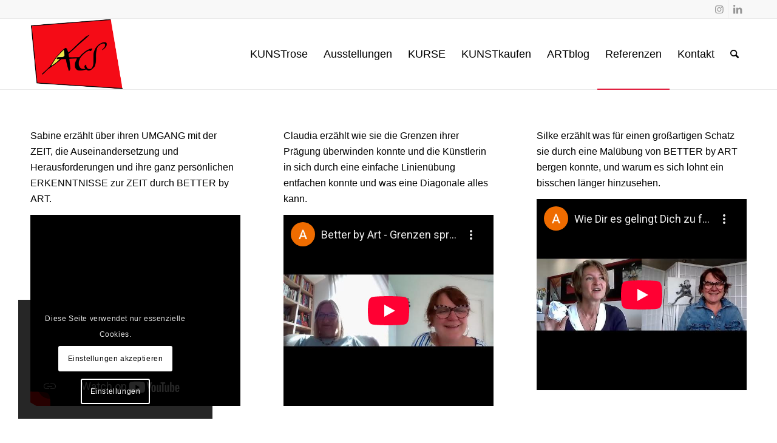

--- FILE ---
content_type: text/html; charset=UTF-8
request_url: http://www.kunst-rose.de/referenzen/
body_size: 125446
content:
<!DOCTYPE html>
<html lang="de" class="html_stretched responsive av-preloader-disabled  html_header_top html_logo_left html_main_nav_header html_menu_right html_large html_header_sticky html_header_shrinking html_header_topbar_active html_mobile_menu_phone html_header_searchicon html_content_align_center html_header_unstick_top_disabled html_header_stretch_disabled html_elegant-blog html_modern-blog html_av-overlay-side html_av-overlay-side-classic html_av-submenu-noclone html_entry_id_1342 av-cookies-consent-show-message-bar av-cookies-cookie-consent-enabled av-cookies-needs-opt-in av-cookies-essential-only av-cookies-user-needs-accept-button avia-cookie-check-browser-settings av-no-preview av-default-lightbox html_text_menu_active av-mobile-menu-switch-default">
<head>
<meta charset="UTF-8" />
<meta name="robots" content="index, follow" />


<!-- mobile setting -->
<meta name="viewport" content="width=device-width, initial-scale=1">

<!-- Scripts/CSS and wp_head hook -->
<title>Referenzen &#8211; Kunstrose</title>
<meta name='robots' content='max-image-preview:large' />

				<script type='text/javascript'>

				function avia_cookie_check_sessionStorage()
				{
					//	FF throws error when all cookies blocked !!
					var sessionBlocked = false;
					try
					{
						var test = sessionStorage.getItem( 'aviaCookieRefused' ) != null;
					}
					catch(e)
					{
						sessionBlocked = true;
					}

					var aviaCookieRefused = ! sessionBlocked ? sessionStorage.getItem( 'aviaCookieRefused' ) : null;

					var html = document.getElementsByTagName('html')[0];

					/**
					 * Set a class to avoid calls to sessionStorage
					 */
					if( sessionBlocked || aviaCookieRefused )
					{
						if( html.className.indexOf('av-cookies-session-refused') < 0 )
						{
							html.className += ' av-cookies-session-refused';
						}
					}

					if( sessionBlocked || aviaCookieRefused || document.cookie.match(/aviaCookieConsent/) )
					{
						if( html.className.indexOf('av-cookies-user-silent-accept') >= 0 )
						{
							 html.className = html.className.replace(/\bav-cookies-user-silent-accept\b/g, '');
						}
					}
				}

				avia_cookie_check_sessionStorage();

			</script>
			<link rel="alternate" type="application/rss+xml" title="Kunstrose &raquo; Feed" href="http://www.kunst-rose.de/feed/" />
<link rel="alternate" type="application/rss+xml" title="Kunstrose &raquo; Kommentar-Feed" href="http://www.kunst-rose.de/comments/feed/" />

<!-- google webfont font replacement -->

			<script type='text/javascript'>

				(function() {

					/*	check if webfonts are disabled by user setting via cookie - or user must opt in.	*/
					var html = document.getElementsByTagName('html')[0];
					var cookie_check = html.className.indexOf('av-cookies-needs-opt-in') >= 0 || html.className.indexOf('av-cookies-can-opt-out') >= 0;
					var allow_continue = true;
					var silent_accept_cookie = html.className.indexOf('av-cookies-user-silent-accept') >= 0;

					if( cookie_check && ! silent_accept_cookie )
					{
						if( ! document.cookie.match(/aviaCookieConsent/) || html.className.indexOf('av-cookies-session-refused') >= 0 )
						{
							allow_continue = false;
						}
						else
						{
							if( ! document.cookie.match(/aviaPrivacyRefuseCookiesHideBar/) )
							{
								allow_continue = false;
							}
							else if( ! document.cookie.match(/aviaPrivacyEssentialCookiesEnabled/) )
							{
								allow_continue = false;
							}
							else if( document.cookie.match(/aviaPrivacyGoogleWebfontsDisabled/) )
							{
								allow_continue = false;
							}
						}
					}

					if( allow_continue )
					{
						var f = document.createElement('link');

						f.type 	= 'text/css';
						f.rel 	= 'stylesheet';
						f.href 	= 'https://fonts.googleapis.com/css?family=Merriweather:300,400,700%7CLato:300,400,700%7CDancing+Script%7COswald&display=auto';
						f.id 	= 'avia-google-webfont';

						document.getElementsByTagName('head')[0].appendChild(f);
					}
				})();

			</script>
			<script type="text/javascript">
window._wpemojiSettings = {"baseUrl":"https:\/\/s.w.org\/images\/core\/emoji\/14.0.0\/72x72\/","ext":".png","svgUrl":"https:\/\/s.w.org\/images\/core\/emoji\/14.0.0\/svg\/","svgExt":".svg","source":{"concatemoji":"http:\/\/www.kunst-rose.de\/wp-includes\/js\/wp-emoji-release.min.js?ver=6.1.9"}};
/*! This file is auto-generated */
!function(e,a,t){var n,r,o,i=a.createElement("canvas"),p=i.getContext&&i.getContext("2d");function s(e,t){var a=String.fromCharCode,e=(p.clearRect(0,0,i.width,i.height),p.fillText(a.apply(this,e),0,0),i.toDataURL());return p.clearRect(0,0,i.width,i.height),p.fillText(a.apply(this,t),0,0),e===i.toDataURL()}function c(e){var t=a.createElement("script");t.src=e,t.defer=t.type="text/javascript",a.getElementsByTagName("head")[0].appendChild(t)}for(o=Array("flag","emoji"),t.supports={everything:!0,everythingExceptFlag:!0},r=0;r<o.length;r++)t.supports[o[r]]=function(e){if(p&&p.fillText)switch(p.textBaseline="top",p.font="600 32px Arial",e){case"flag":return s([127987,65039,8205,9895,65039],[127987,65039,8203,9895,65039])?!1:!s([55356,56826,55356,56819],[55356,56826,8203,55356,56819])&&!s([55356,57332,56128,56423,56128,56418,56128,56421,56128,56430,56128,56423,56128,56447],[55356,57332,8203,56128,56423,8203,56128,56418,8203,56128,56421,8203,56128,56430,8203,56128,56423,8203,56128,56447]);case"emoji":return!s([129777,127995,8205,129778,127999],[129777,127995,8203,129778,127999])}return!1}(o[r]),t.supports.everything=t.supports.everything&&t.supports[o[r]],"flag"!==o[r]&&(t.supports.everythingExceptFlag=t.supports.everythingExceptFlag&&t.supports[o[r]]);t.supports.everythingExceptFlag=t.supports.everythingExceptFlag&&!t.supports.flag,t.DOMReady=!1,t.readyCallback=function(){t.DOMReady=!0},t.supports.everything||(n=function(){t.readyCallback()},a.addEventListener?(a.addEventListener("DOMContentLoaded",n,!1),e.addEventListener("load",n,!1)):(e.attachEvent("onload",n),a.attachEvent("onreadystatechange",function(){"complete"===a.readyState&&t.readyCallback()})),(e=t.source||{}).concatemoji?c(e.concatemoji):e.wpemoji&&e.twemoji&&(c(e.twemoji),c(e.wpemoji)))}(window,document,window._wpemojiSettings);
</script>
<style type="text/css">
img.wp-smiley,
img.emoji {
	display: inline !important;
	border: none !important;
	box-shadow: none !important;
	height: 1em !important;
	width: 1em !important;
	margin: 0 0.07em !important;
	vertical-align: -0.1em !important;
	background: none !important;
	padding: 0 !important;
}
</style>
	<link rel='stylesheet' id='wp-block-library-css' href='http://www.kunst-rose.de/wp-includes/css/dist/block-library/style.min.css?ver=6.1.9' type='text/css' media='all' />
<style id='global-styles-inline-css' type='text/css'>
body{--wp--preset--color--black: #000000;--wp--preset--color--cyan-bluish-gray: #abb8c3;--wp--preset--color--white: #ffffff;--wp--preset--color--pale-pink: #f78da7;--wp--preset--color--vivid-red: #cf2e2e;--wp--preset--color--luminous-vivid-orange: #ff6900;--wp--preset--color--luminous-vivid-amber: #fcb900;--wp--preset--color--light-green-cyan: #7bdcb5;--wp--preset--color--vivid-green-cyan: #00d084;--wp--preset--color--pale-cyan-blue: #8ed1fc;--wp--preset--color--vivid-cyan-blue: #0693e3;--wp--preset--color--vivid-purple: #9b51e0;--wp--preset--color--metallic-red: #b02b2c;--wp--preset--color--maximum-yellow-red: #edae44;--wp--preset--color--yellow-sun: #eeee22;--wp--preset--color--palm-leaf: #83a846;--wp--preset--color--aero: #7bb0e7;--wp--preset--color--old-lavender: #745f7e;--wp--preset--color--steel-teal: #5f8789;--wp--preset--color--raspberry-pink: #d65799;--wp--preset--color--medium-turquoise: #4ecac2;--wp--preset--gradient--vivid-cyan-blue-to-vivid-purple: linear-gradient(135deg,rgba(6,147,227,1) 0%,rgb(155,81,224) 100%);--wp--preset--gradient--light-green-cyan-to-vivid-green-cyan: linear-gradient(135deg,rgb(122,220,180) 0%,rgb(0,208,130) 100%);--wp--preset--gradient--luminous-vivid-amber-to-luminous-vivid-orange: linear-gradient(135deg,rgba(252,185,0,1) 0%,rgba(255,105,0,1) 100%);--wp--preset--gradient--luminous-vivid-orange-to-vivid-red: linear-gradient(135deg,rgba(255,105,0,1) 0%,rgb(207,46,46) 100%);--wp--preset--gradient--very-light-gray-to-cyan-bluish-gray: linear-gradient(135deg,rgb(238,238,238) 0%,rgb(169,184,195) 100%);--wp--preset--gradient--cool-to-warm-spectrum: linear-gradient(135deg,rgb(74,234,220) 0%,rgb(151,120,209) 20%,rgb(207,42,186) 40%,rgb(238,44,130) 60%,rgb(251,105,98) 80%,rgb(254,248,76) 100%);--wp--preset--gradient--blush-light-purple: linear-gradient(135deg,rgb(255,206,236) 0%,rgb(152,150,240) 100%);--wp--preset--gradient--blush-bordeaux: linear-gradient(135deg,rgb(254,205,165) 0%,rgb(254,45,45) 50%,rgb(107,0,62) 100%);--wp--preset--gradient--luminous-dusk: linear-gradient(135deg,rgb(255,203,112) 0%,rgb(199,81,192) 50%,rgb(65,88,208) 100%);--wp--preset--gradient--pale-ocean: linear-gradient(135deg,rgb(255,245,203) 0%,rgb(182,227,212) 50%,rgb(51,167,181) 100%);--wp--preset--gradient--electric-grass: linear-gradient(135deg,rgb(202,248,128) 0%,rgb(113,206,126) 100%);--wp--preset--gradient--midnight: linear-gradient(135deg,rgb(2,3,129) 0%,rgb(40,116,252) 100%);--wp--preset--duotone--dark-grayscale: url('#wp-duotone-dark-grayscale');--wp--preset--duotone--grayscale: url('#wp-duotone-grayscale');--wp--preset--duotone--purple-yellow: url('#wp-duotone-purple-yellow');--wp--preset--duotone--blue-red: url('#wp-duotone-blue-red');--wp--preset--duotone--midnight: url('#wp-duotone-midnight');--wp--preset--duotone--magenta-yellow: url('#wp-duotone-magenta-yellow');--wp--preset--duotone--purple-green: url('#wp-duotone-purple-green');--wp--preset--duotone--blue-orange: url('#wp-duotone-blue-orange');--wp--preset--font-size--small: 1rem;--wp--preset--font-size--medium: 1.125rem;--wp--preset--font-size--large: 1.75rem;--wp--preset--font-size--x-large: clamp(1.75rem, 3vw, 2.25rem);--wp--preset--spacing--20: 0.44rem;--wp--preset--spacing--30: 0.67rem;--wp--preset--spacing--40: 1rem;--wp--preset--spacing--50: 1.5rem;--wp--preset--spacing--60: 2.25rem;--wp--preset--spacing--70: 3.38rem;--wp--preset--spacing--80: 5.06rem;}body { margin: 0;--wp--style--global--content-size: 800px;--wp--style--global--wide-size: 1130px; }.wp-site-blocks > .alignleft { float: left; margin-right: 2em; }.wp-site-blocks > .alignright { float: right; margin-left: 2em; }.wp-site-blocks > .aligncenter { justify-content: center; margin-left: auto; margin-right: auto; }:where(.is-layout-flex){gap: 0.5em;}body .is-layout-flow > .alignleft{float: left;margin-inline-start: 0;margin-inline-end: 2em;}body .is-layout-flow > .alignright{float: right;margin-inline-start: 2em;margin-inline-end: 0;}body .is-layout-flow > .aligncenter{margin-left: auto !important;margin-right: auto !important;}body .is-layout-constrained > .alignleft{float: left;margin-inline-start: 0;margin-inline-end: 2em;}body .is-layout-constrained > .alignright{float: right;margin-inline-start: 2em;margin-inline-end: 0;}body .is-layout-constrained > .aligncenter{margin-left: auto !important;margin-right: auto !important;}body .is-layout-constrained > :where(:not(.alignleft):not(.alignright):not(.alignfull)){max-width: var(--wp--style--global--content-size);margin-left: auto !important;margin-right: auto !important;}body .is-layout-constrained > .alignwide{max-width: var(--wp--style--global--wide-size);}body .is-layout-flex{display: flex;}body .is-layout-flex{flex-wrap: wrap;align-items: center;}body .is-layout-flex > *{margin: 0;}body{padding-top: 0px;padding-right: 0px;padding-bottom: 0px;padding-left: 0px;}a:where(:not(.wp-element-button)){text-decoration: underline;}.wp-element-button, .wp-block-button__link{background-color: #32373c;border-width: 0;color: #fff;font-family: inherit;font-size: inherit;line-height: inherit;padding: calc(0.667em + 2px) calc(1.333em + 2px);text-decoration: none;}.has-black-color{color: var(--wp--preset--color--black) !important;}.has-cyan-bluish-gray-color{color: var(--wp--preset--color--cyan-bluish-gray) !important;}.has-white-color{color: var(--wp--preset--color--white) !important;}.has-pale-pink-color{color: var(--wp--preset--color--pale-pink) !important;}.has-vivid-red-color{color: var(--wp--preset--color--vivid-red) !important;}.has-luminous-vivid-orange-color{color: var(--wp--preset--color--luminous-vivid-orange) !important;}.has-luminous-vivid-amber-color{color: var(--wp--preset--color--luminous-vivid-amber) !important;}.has-light-green-cyan-color{color: var(--wp--preset--color--light-green-cyan) !important;}.has-vivid-green-cyan-color{color: var(--wp--preset--color--vivid-green-cyan) !important;}.has-pale-cyan-blue-color{color: var(--wp--preset--color--pale-cyan-blue) !important;}.has-vivid-cyan-blue-color{color: var(--wp--preset--color--vivid-cyan-blue) !important;}.has-vivid-purple-color{color: var(--wp--preset--color--vivid-purple) !important;}.has-metallic-red-color{color: var(--wp--preset--color--metallic-red) !important;}.has-maximum-yellow-red-color{color: var(--wp--preset--color--maximum-yellow-red) !important;}.has-yellow-sun-color{color: var(--wp--preset--color--yellow-sun) !important;}.has-palm-leaf-color{color: var(--wp--preset--color--palm-leaf) !important;}.has-aero-color{color: var(--wp--preset--color--aero) !important;}.has-old-lavender-color{color: var(--wp--preset--color--old-lavender) !important;}.has-steel-teal-color{color: var(--wp--preset--color--steel-teal) !important;}.has-raspberry-pink-color{color: var(--wp--preset--color--raspberry-pink) !important;}.has-medium-turquoise-color{color: var(--wp--preset--color--medium-turquoise) !important;}.has-black-background-color{background-color: var(--wp--preset--color--black) !important;}.has-cyan-bluish-gray-background-color{background-color: var(--wp--preset--color--cyan-bluish-gray) !important;}.has-white-background-color{background-color: var(--wp--preset--color--white) !important;}.has-pale-pink-background-color{background-color: var(--wp--preset--color--pale-pink) !important;}.has-vivid-red-background-color{background-color: var(--wp--preset--color--vivid-red) !important;}.has-luminous-vivid-orange-background-color{background-color: var(--wp--preset--color--luminous-vivid-orange) !important;}.has-luminous-vivid-amber-background-color{background-color: var(--wp--preset--color--luminous-vivid-amber) !important;}.has-light-green-cyan-background-color{background-color: var(--wp--preset--color--light-green-cyan) !important;}.has-vivid-green-cyan-background-color{background-color: var(--wp--preset--color--vivid-green-cyan) !important;}.has-pale-cyan-blue-background-color{background-color: var(--wp--preset--color--pale-cyan-blue) !important;}.has-vivid-cyan-blue-background-color{background-color: var(--wp--preset--color--vivid-cyan-blue) !important;}.has-vivid-purple-background-color{background-color: var(--wp--preset--color--vivid-purple) !important;}.has-metallic-red-background-color{background-color: var(--wp--preset--color--metallic-red) !important;}.has-maximum-yellow-red-background-color{background-color: var(--wp--preset--color--maximum-yellow-red) !important;}.has-yellow-sun-background-color{background-color: var(--wp--preset--color--yellow-sun) !important;}.has-palm-leaf-background-color{background-color: var(--wp--preset--color--palm-leaf) !important;}.has-aero-background-color{background-color: var(--wp--preset--color--aero) !important;}.has-old-lavender-background-color{background-color: var(--wp--preset--color--old-lavender) !important;}.has-steel-teal-background-color{background-color: var(--wp--preset--color--steel-teal) !important;}.has-raspberry-pink-background-color{background-color: var(--wp--preset--color--raspberry-pink) !important;}.has-medium-turquoise-background-color{background-color: var(--wp--preset--color--medium-turquoise) !important;}.has-black-border-color{border-color: var(--wp--preset--color--black) !important;}.has-cyan-bluish-gray-border-color{border-color: var(--wp--preset--color--cyan-bluish-gray) !important;}.has-white-border-color{border-color: var(--wp--preset--color--white) !important;}.has-pale-pink-border-color{border-color: var(--wp--preset--color--pale-pink) !important;}.has-vivid-red-border-color{border-color: var(--wp--preset--color--vivid-red) !important;}.has-luminous-vivid-orange-border-color{border-color: var(--wp--preset--color--luminous-vivid-orange) !important;}.has-luminous-vivid-amber-border-color{border-color: var(--wp--preset--color--luminous-vivid-amber) !important;}.has-light-green-cyan-border-color{border-color: var(--wp--preset--color--light-green-cyan) !important;}.has-vivid-green-cyan-border-color{border-color: var(--wp--preset--color--vivid-green-cyan) !important;}.has-pale-cyan-blue-border-color{border-color: var(--wp--preset--color--pale-cyan-blue) !important;}.has-vivid-cyan-blue-border-color{border-color: var(--wp--preset--color--vivid-cyan-blue) !important;}.has-vivid-purple-border-color{border-color: var(--wp--preset--color--vivid-purple) !important;}.has-metallic-red-border-color{border-color: var(--wp--preset--color--metallic-red) !important;}.has-maximum-yellow-red-border-color{border-color: var(--wp--preset--color--maximum-yellow-red) !important;}.has-yellow-sun-border-color{border-color: var(--wp--preset--color--yellow-sun) !important;}.has-palm-leaf-border-color{border-color: var(--wp--preset--color--palm-leaf) !important;}.has-aero-border-color{border-color: var(--wp--preset--color--aero) !important;}.has-old-lavender-border-color{border-color: var(--wp--preset--color--old-lavender) !important;}.has-steel-teal-border-color{border-color: var(--wp--preset--color--steel-teal) !important;}.has-raspberry-pink-border-color{border-color: var(--wp--preset--color--raspberry-pink) !important;}.has-medium-turquoise-border-color{border-color: var(--wp--preset--color--medium-turquoise) !important;}.has-vivid-cyan-blue-to-vivid-purple-gradient-background{background: var(--wp--preset--gradient--vivid-cyan-blue-to-vivid-purple) !important;}.has-light-green-cyan-to-vivid-green-cyan-gradient-background{background: var(--wp--preset--gradient--light-green-cyan-to-vivid-green-cyan) !important;}.has-luminous-vivid-amber-to-luminous-vivid-orange-gradient-background{background: var(--wp--preset--gradient--luminous-vivid-amber-to-luminous-vivid-orange) !important;}.has-luminous-vivid-orange-to-vivid-red-gradient-background{background: var(--wp--preset--gradient--luminous-vivid-orange-to-vivid-red) !important;}.has-very-light-gray-to-cyan-bluish-gray-gradient-background{background: var(--wp--preset--gradient--very-light-gray-to-cyan-bluish-gray) !important;}.has-cool-to-warm-spectrum-gradient-background{background: var(--wp--preset--gradient--cool-to-warm-spectrum) !important;}.has-blush-light-purple-gradient-background{background: var(--wp--preset--gradient--blush-light-purple) !important;}.has-blush-bordeaux-gradient-background{background: var(--wp--preset--gradient--blush-bordeaux) !important;}.has-luminous-dusk-gradient-background{background: var(--wp--preset--gradient--luminous-dusk) !important;}.has-pale-ocean-gradient-background{background: var(--wp--preset--gradient--pale-ocean) !important;}.has-electric-grass-gradient-background{background: var(--wp--preset--gradient--electric-grass) !important;}.has-midnight-gradient-background{background: var(--wp--preset--gradient--midnight) !important;}.has-small-font-size{font-size: var(--wp--preset--font-size--small) !important;}.has-medium-font-size{font-size: var(--wp--preset--font-size--medium) !important;}.has-large-font-size{font-size: var(--wp--preset--font-size--large) !important;}.has-x-large-font-size{font-size: var(--wp--preset--font-size--x-large) !important;}
.wp-block-navigation a:where(:not(.wp-element-button)){color: inherit;}
:where(.wp-block-columns.is-layout-flex){gap: 2em;}
.wp-block-pullquote{font-size: 1.5em;line-height: 1.6;}
</style>
<link rel='stylesheet' id='mediaelement-css' href='http://www.kunst-rose.de/wp-includes/js/mediaelement/mediaelementplayer-legacy.min.css?ver=4.2.17' type='text/css' media='all' />
<link rel='stylesheet' id='wp-mediaelement-css' href='http://www.kunst-rose.de/wp-includes/js/mediaelement/wp-mediaelement.min.css?ver=6.1.9' type='text/css' media='all' />
<link rel='stylesheet' id='avia-merged-styles-css' href='http://www.kunst-rose.de/wp-content/uploads/dynamic_avia/avia-merged-styles-1df1d00df7c3e1893151ef4e06db1e17---68a35f5fa8d09.css' type='text/css' media='all' />
<link rel='stylesheet' id='avia-single-post-1342-css' href='http://www.kunst-rose.de/wp-content/uploads/dynamic_avia/avia_posts_css/post-1342.css?ver=ver-1677830160' type='text/css' media='all' />
<script type='text/javascript' src='http://www.kunst-rose.de/wp-includes/js/jquery/jquery.min.js?ver=3.6.1' id='jquery-core-js'></script>
<script type='text/javascript' src='http://www.kunst-rose.de/wp-includes/js/jquery/jquery-migrate.min.js?ver=3.3.2' id='jquery-migrate-js'></script>
<link rel="https://api.w.org/" href="http://www.kunst-rose.de/wp-json/" /><link rel="alternate" type="application/json" href="http://www.kunst-rose.de/wp-json/wp/v2/pages/1342" /><link rel="EditURI" type="application/rsd+xml" title="RSD" href="http://www.kunst-rose.de/xmlrpc.php?rsd" />
<link rel="wlwmanifest" type="application/wlwmanifest+xml" href="http://www.kunst-rose.de/wp-includes/wlwmanifest.xml" />
<meta name="generator" content="WordPress 6.1.9" />
<link rel="canonical" href="http://www.kunst-rose.de/referenzen/" />
<link rel='shortlink' href='http://www.kunst-rose.de/?p=1342' />
<link rel="alternate" type="application/json+oembed" href="http://www.kunst-rose.de/wp-json/oembed/1.0/embed?url=http%3A%2F%2Fwww.kunst-rose.de%2Freferenzen%2F" />
<link rel="alternate" type="text/xml+oembed" href="http://www.kunst-rose.de/wp-json/oembed/1.0/embed?url=http%3A%2F%2Fwww.kunst-rose.de%2Freferenzen%2F&#038;format=xml" />
<link rel="profile" href="http://gmpg.org/xfn/11" />
<link rel="alternate" type="application/rss+xml" title="Kunstrose RSS2 Feed" href="http://www.kunst-rose.de/feed/" />
<link rel="pingback" href="http://www.kunst-rose.de/xmlrpc.php" />
<!--[if lt IE 9]><script src="http://www.kunst-rose.de/wp-content/themes/enfold/js/html5shiv.js"></script><![endif]-->
<link rel="icon" href="https://www.kunst-rose.de/wp-content/uploads/2021/01/Logo_neu_kl.png" type="image/png">

<!-- To speed up the rendering and to display the site as fast as possible to the user we include some styles and scripts for above the fold content inline -->
<script type="text/javascript">'use strict';var avia_is_mobile=!1;if(/Android|webOS|iPhone|iPad|iPod|BlackBerry|IEMobile|Opera Mini/i.test(navigator.userAgent)&&'ontouchstart' in document.documentElement){avia_is_mobile=!0;document.documentElement.className+=' avia_mobile '}
else{document.documentElement.className+=' avia_desktop '};document.documentElement.className+=' js_active ';(function(){var e=['-webkit-','-moz-','-ms-',''],n='',o=!1,a=!1;for(var t in e){if(e[t]+'transform' in document.documentElement.style){o=!0;n=e[t]+'transform'};if(e[t]+'perspective' in document.documentElement.style){a=!0}};if(o){document.documentElement.className+=' avia_transform '};if(a){document.documentElement.className+=' avia_transform3d '};if(typeof document.getElementsByClassName=='function'&&typeof document.documentElement.getBoundingClientRect=='function'&&avia_is_mobile==!1){if(n&&window.innerHeight>0){setTimeout(function(){var e=0,o={},a=0,t=document.getElementsByClassName('av-parallax'),i=window.pageYOffset||document.documentElement.scrollTop;for(e=0;e<t.length;e++){t[e].style.top='0px';o=t[e].getBoundingClientRect();a=Math.ceil((window.innerHeight+i-o.top)*0.3);t[e].style[n]='translate(0px, '+a+'px)';t[e].style.top='auto';t[e].className+=' enabled-parallax '}},50)}}})();</script><style type="text/css">
		@font-face {font-family: 'entypo-fontello'; font-weight: normal; font-style: normal; font-display: auto;
		src: url('http://www.kunst-rose.de/wp-content/themes/enfold/config-templatebuilder/avia-template-builder/assets/fonts/entypo-fontello.woff2') format('woff2'),
		url('http://www.kunst-rose.de/wp-content/themes/enfold/config-templatebuilder/avia-template-builder/assets/fonts/entypo-fontello.woff') format('woff'),
		url('http://www.kunst-rose.de/wp-content/themes/enfold/config-templatebuilder/avia-template-builder/assets/fonts/entypo-fontello.ttf') format('truetype'),
		url('http://www.kunst-rose.de/wp-content/themes/enfold/config-templatebuilder/avia-template-builder/assets/fonts/entypo-fontello.svg#entypo-fontello') format('svg'),
		url('http://www.kunst-rose.de/wp-content/themes/enfold/config-templatebuilder/avia-template-builder/assets/fonts/entypo-fontello.eot'),
		url('http://www.kunst-rose.de/wp-content/themes/enfold/config-templatebuilder/avia-template-builder/assets/fonts/entypo-fontello.eot?#iefix') format('embedded-opentype');
		} #top .avia-font-entypo-fontello, body .avia-font-entypo-fontello, html body [data-av_iconfont='entypo-fontello']:before{ font-family: 'entypo-fontello'; }
		</style>

<!--
Debugging Info for Theme support: 

Theme: Enfold
Version: 5.4.1
Installed: enfold
AviaFramework Version: 5.3
AviaBuilder Version: 5.3
aviaElementManager Version: 1.0.1
ML:1024-PU:36-PLA:8
WP:6.1.9
Compress: CSS:all theme files - JS:all theme files
Updates: enabled - token has changed and not verified
PLAu:6
-->
</head>

<body id="top" class="page-template-default page page-id-1342 stretched rtl_columns av-curtain-numeric merriweather lato  avia-responsive-images-support" itemscope="itemscope" itemtype="https://schema.org/WebPage" >

	<svg xmlns="http://www.w3.org/2000/svg" viewBox="0 0 0 0" width="0" height="0" focusable="false" role="none" style="visibility: hidden; position: absolute; left: -9999px; overflow: hidden;" ><defs><filter id="wp-duotone-dark-grayscale"><feColorMatrix color-interpolation-filters="sRGB" type="matrix" values=" .299 .587 .114 0 0 .299 .587 .114 0 0 .299 .587 .114 0 0 .299 .587 .114 0 0 " /><feComponentTransfer color-interpolation-filters="sRGB" ><feFuncR type="table" tableValues="0 0.49803921568627" /><feFuncG type="table" tableValues="0 0.49803921568627" /><feFuncB type="table" tableValues="0 0.49803921568627" /><feFuncA type="table" tableValues="1 1" /></feComponentTransfer><feComposite in2="SourceGraphic" operator="in" /></filter></defs></svg><svg xmlns="http://www.w3.org/2000/svg" viewBox="0 0 0 0" width="0" height="0" focusable="false" role="none" style="visibility: hidden; position: absolute; left: -9999px; overflow: hidden;" ><defs><filter id="wp-duotone-grayscale"><feColorMatrix color-interpolation-filters="sRGB" type="matrix" values=" .299 .587 .114 0 0 .299 .587 .114 0 0 .299 .587 .114 0 0 .299 .587 .114 0 0 " /><feComponentTransfer color-interpolation-filters="sRGB" ><feFuncR type="table" tableValues="0 1" /><feFuncG type="table" tableValues="0 1" /><feFuncB type="table" tableValues="0 1" /><feFuncA type="table" tableValues="1 1" /></feComponentTransfer><feComposite in2="SourceGraphic" operator="in" /></filter></defs></svg><svg xmlns="http://www.w3.org/2000/svg" viewBox="0 0 0 0" width="0" height="0" focusable="false" role="none" style="visibility: hidden; position: absolute; left: -9999px; overflow: hidden;" ><defs><filter id="wp-duotone-purple-yellow"><feColorMatrix color-interpolation-filters="sRGB" type="matrix" values=" .299 .587 .114 0 0 .299 .587 .114 0 0 .299 .587 .114 0 0 .299 .587 .114 0 0 " /><feComponentTransfer color-interpolation-filters="sRGB" ><feFuncR type="table" tableValues="0.54901960784314 0.98823529411765" /><feFuncG type="table" tableValues="0 1" /><feFuncB type="table" tableValues="0.71764705882353 0.25490196078431" /><feFuncA type="table" tableValues="1 1" /></feComponentTransfer><feComposite in2="SourceGraphic" operator="in" /></filter></defs></svg><svg xmlns="http://www.w3.org/2000/svg" viewBox="0 0 0 0" width="0" height="0" focusable="false" role="none" style="visibility: hidden; position: absolute; left: -9999px; overflow: hidden;" ><defs><filter id="wp-duotone-blue-red"><feColorMatrix color-interpolation-filters="sRGB" type="matrix" values=" .299 .587 .114 0 0 .299 .587 .114 0 0 .299 .587 .114 0 0 .299 .587 .114 0 0 " /><feComponentTransfer color-interpolation-filters="sRGB" ><feFuncR type="table" tableValues="0 1" /><feFuncG type="table" tableValues="0 0.27843137254902" /><feFuncB type="table" tableValues="0.5921568627451 0.27843137254902" /><feFuncA type="table" tableValues="1 1" /></feComponentTransfer><feComposite in2="SourceGraphic" operator="in" /></filter></defs></svg><svg xmlns="http://www.w3.org/2000/svg" viewBox="0 0 0 0" width="0" height="0" focusable="false" role="none" style="visibility: hidden; position: absolute; left: -9999px; overflow: hidden;" ><defs><filter id="wp-duotone-midnight"><feColorMatrix color-interpolation-filters="sRGB" type="matrix" values=" .299 .587 .114 0 0 .299 .587 .114 0 0 .299 .587 .114 0 0 .299 .587 .114 0 0 " /><feComponentTransfer color-interpolation-filters="sRGB" ><feFuncR type="table" tableValues="0 0" /><feFuncG type="table" tableValues="0 0.64705882352941" /><feFuncB type="table" tableValues="0 1" /><feFuncA type="table" tableValues="1 1" /></feComponentTransfer><feComposite in2="SourceGraphic" operator="in" /></filter></defs></svg><svg xmlns="http://www.w3.org/2000/svg" viewBox="0 0 0 0" width="0" height="0" focusable="false" role="none" style="visibility: hidden; position: absolute; left: -9999px; overflow: hidden;" ><defs><filter id="wp-duotone-magenta-yellow"><feColorMatrix color-interpolation-filters="sRGB" type="matrix" values=" .299 .587 .114 0 0 .299 .587 .114 0 0 .299 .587 .114 0 0 .299 .587 .114 0 0 " /><feComponentTransfer color-interpolation-filters="sRGB" ><feFuncR type="table" tableValues="0.78039215686275 1" /><feFuncG type="table" tableValues="0 0.94901960784314" /><feFuncB type="table" tableValues="0.35294117647059 0.47058823529412" /><feFuncA type="table" tableValues="1 1" /></feComponentTransfer><feComposite in2="SourceGraphic" operator="in" /></filter></defs></svg><svg xmlns="http://www.w3.org/2000/svg" viewBox="0 0 0 0" width="0" height="0" focusable="false" role="none" style="visibility: hidden; position: absolute; left: -9999px; overflow: hidden;" ><defs><filter id="wp-duotone-purple-green"><feColorMatrix color-interpolation-filters="sRGB" type="matrix" values=" .299 .587 .114 0 0 .299 .587 .114 0 0 .299 .587 .114 0 0 .299 .587 .114 0 0 " /><feComponentTransfer color-interpolation-filters="sRGB" ><feFuncR type="table" tableValues="0.65098039215686 0.40392156862745" /><feFuncG type="table" tableValues="0 1" /><feFuncB type="table" tableValues="0.44705882352941 0.4" /><feFuncA type="table" tableValues="1 1" /></feComponentTransfer><feComposite in2="SourceGraphic" operator="in" /></filter></defs></svg><svg xmlns="http://www.w3.org/2000/svg" viewBox="0 0 0 0" width="0" height="0" focusable="false" role="none" style="visibility: hidden; position: absolute; left: -9999px; overflow: hidden;" ><defs><filter id="wp-duotone-blue-orange"><feColorMatrix color-interpolation-filters="sRGB" type="matrix" values=" .299 .587 .114 0 0 .299 .587 .114 0 0 .299 .587 .114 0 0 .299 .587 .114 0 0 " /><feComponentTransfer color-interpolation-filters="sRGB" ><feFuncR type="table" tableValues="0.098039215686275 1" /><feFuncG type="table" tableValues="0 0.66274509803922" /><feFuncB type="table" tableValues="0.84705882352941 0.41960784313725" /><feFuncA type="table" tableValues="1 1" /></feComponentTransfer><feComposite in2="SourceGraphic" operator="in" /></filter></defs></svg>
	<div id='wrap_all'>

	
<header id='header' class='all_colors header_color light_bg_color  av_header_top av_logo_left av_main_nav_header av_menu_right av_large av_header_sticky av_header_shrinking av_header_stretch_disabled av_mobile_menu_phone av_header_searchicon av_header_unstick_top_disabled av_bottom_nav_disabled  av_header_border_disabled'  role="banner" itemscope="itemscope" itemtype="https://schema.org/WPHeader" >

		<div id='header_meta' class='container_wrap container_wrap_meta  av_icon_active_right av_extra_header_active av_entry_id_1342'>

			      <div class='container'>
			      <ul class='noLightbox social_bookmarks icon_count_2'><li class='social_bookmarks_instagram av-social-link-instagram social_icon_1'><a target="_blank" aria-label="Link zu Instagram" href='https://www.instagram.com/anne_claire_schroeder_rose/' aria-hidden='false' data-av_icon='' data-av_iconfont='entypo-fontello' title='Instagram' rel="noopener"><span class='avia_hidden_link_text'>Instagram</span></a></li><li class='social_bookmarks_linkedin av-social-link-linkedin social_icon_2'><a target="_blank" aria-label="Link zu LinkedIn" href='https://www.linkedin.com/company/kunst-rose/' aria-hidden='false' data-av_icon='' data-av_iconfont='entypo-fontello' title='LinkedIn' rel="noopener"><span class='avia_hidden_link_text'>LinkedIn</span></a></li></ul>			      </div>
		</div>

		<div  id='header_main' class='container_wrap container_wrap_logo'>

        <div class='container av-logo-container'><div class='inner-container'><span class='logo avia-standard-logo'><a href='http://www.kunst-rose.de/' class=''><img src="http://www.kunst-rose.de/wp-content/uploads/2021/01/Logo_neu_kl.png" height="100" width="300" alt='Kunstrose' title='Logo_neu_kl' /></a></span><nav class='main_menu' data-selectname='Wähle eine Seite'  role="navigation" itemscope="itemscope" itemtype="https://schema.org/SiteNavigationElement" ><div class="avia-menu av-main-nav-wrap"><ul role="menu" class="menu av-main-nav" id="avia-menu"><li role="menuitem" id="menu-item-646" class="menu-item menu-item-type-custom menu-item-object-custom menu-item-has-children menu-item-top-level menu-item-top-level-1"><a href="#" itemprop="url" tabindex="0"><span class="avia-bullet"></span><span class="avia-menu-text">KUNSTrose</span><span class="avia-menu-fx"><span class="avia-arrow-wrap"><span class="avia-arrow"></span></span></span></a>


<ul class="sub-menu">
	<li role="menuitem" id="menu-item-863" class="menu-item menu-item-type-post_type menu-item-object-page"><a href="http://www.kunst-rose.de/anne-claire-schroeder-rose/" itemprop="url" tabindex="0"><span class="avia-bullet"></span><span class="avia-menu-text">Über mich</span></a></li>
	<li role="menuitem" id="menu-item-870" class="menu-item menu-item-type-post_type menu-item-object-page"><a href="http://www.kunst-rose.de/pressespiegel/" itemprop="url" tabindex="0"><span class="avia-bullet"></span><span class="avia-menu-text">Pressespiegel</span></a></li>
</ul>
</li>
<li role="menuitem" id="menu-item-2318" class="menu-item menu-item-type-post_type menu-item-object-page menu-item-has-children menu-item-mega-parent  menu-item-top-level menu-item-top-level-2"><a href="http://www.kunst-rose.de/kunstrose-erleben/ausstellungen/" itemprop="url" tabindex="0"><span class="avia-bullet"></span><span class="avia-menu-text">Ausstellungen</span><span class="avia-menu-fx"><span class="avia-arrow-wrap"><span class="avia-arrow"></span></span></span></a>
<div class='avia_mega_div avia_mega1 three units'>

<ul class="sub-menu">
	<li role="menuitem" id="menu-item-3435" class="menu-item menu-item-type-post_type menu-item-object-page avia_mega_menu_columns_1 three units avia_mega_menu_columns_last avia_mega_menu_columns_first"><span class='mega_menu_title heading-color av-special-font'><a href='http://www.kunst-rose.de/ein-startseiten-abschnitt/'>Vergangene</a></span></li>
</ul>

</div>
</li>
<li role="menuitem" id="menu-item-649" class="menu-item menu-item-type-custom menu-item-object-custom menu-item-has-children menu-item-top-level menu-item-top-level-3"><a href="#" itemprop="url" tabindex="0"><span class="avia-bullet"></span><span class="avia-menu-text">KURSE</span><span class="avia-menu-fx"><span class="avia-arrow-wrap"><span class="avia-arrow"></span></span></span></a>


<ul class="sub-menu">
	<li role="menuitem" id="menu-item-1471" class="menu-item menu-item-type-post_type menu-item-object-page"><a href="http://www.kunst-rose.de/kurse-preise/" itemprop="url" tabindex="0"><span class="avia-bullet"></span><span class="avia-menu-text">Das BETTER by ART INTENSIVProgramm</span></a></li>
	<li role="menuitem" id="menu-item-1638" class="menu-item menu-item-type-post_type menu-item-object-page"><a href="http://www.kunst-rose.de/better-by-art-schnupperkurs/" itemprop="url" tabindex="0"><span class="avia-bullet"></span><span class="avia-menu-text">Schnupperkurs</span></a></li>
	<li role="menuitem" id="menu-item-1341" class="menu-item menu-item-type-post_type menu-item-object-page"><a href="http://www.kunst-rose.de/faq/" itemprop="url" tabindex="0"><span class="avia-bullet"></span><span class="avia-menu-text">FAQ</span></a></li>
</ul>
</li>
<li role="menuitem" id="menu-item-650" class="menu-item menu-item-type-custom menu-item-object-custom menu-item-has-children menu-item-top-level menu-item-top-level-4"><a href="#" itemprop="url" tabindex="0"><span class="avia-bullet"></span><span class="avia-menu-text">KUNSTkaufen</span><span class="avia-menu-fx"><span class="avia-arrow-wrap"><span class="avia-arrow"></span></span></span></a>


<ul class="sub-menu">
	<li role="menuitem" id="menu-item-1102" class="menu-item menu-item-type-post_type menu-item-object-page"><a href="http://www.kunst-rose.de/bildband/" itemprop="url" tabindex="0"><span class="avia-bullet"></span><span class="avia-menu-text">Bildband</span></a></li>
	<li role="menuitem" id="menu-item-692" class="menu-item menu-item-type-post_type menu-item-object-page"><a href="http://www.kunst-rose.de/kunstrose-bilder-kaufen/" itemprop="url" tabindex="0"><span class="avia-bullet"></span><span class="avia-menu-text">Bilder</span></a></li>
</ul>
</li>
<li role="menuitem" id="menu-item-651" class="menu-item menu-item-type-post_type menu-item-object-page menu-item-top-level menu-item-top-level-5"><a href="http://www.kunst-rose.de/blog/" itemprop="url" tabindex="0"><span class="avia-bullet"></span><span class="avia-menu-text">ARTblog</span><span class="avia-menu-fx"><span class="avia-arrow-wrap"><span class="avia-arrow"></span></span></span></a></li>
<li role="menuitem" id="menu-item-1346" class="menu-item menu-item-type-post_type menu-item-object-page current-menu-item page_item page-item-1342 current_page_item menu-item-top-level menu-item-top-level-6"><a href="http://www.kunst-rose.de/referenzen/" itemprop="url" tabindex="0"><span class="avia-bullet"></span><span class="avia-menu-text">Referenzen</span><span class="avia-menu-fx"><span class="avia-arrow-wrap"><span class="avia-arrow"></span></span></span></a></li>
<li role="menuitem" id="menu-item-2537" class="menu-item menu-item-type-post_type menu-item-object-page menu-item-top-level menu-item-top-level-7"><a href="http://www.kunst-rose.de/kontakt/" itemprop="url" tabindex="0"><span class="avia-bullet"></span><span class="avia-menu-text">Kontakt</span><span class="avia-menu-fx"><span class="avia-arrow-wrap"><span class="avia-arrow"></span></span></span></a></li>
<li id="menu-item-search" class="noMobile menu-item menu-item-search-dropdown menu-item-avia-special" role="menuitem"><a aria-label="Suche" href="?s=" rel="nofollow" data-avia-search-tooltip="

&lt;form role=&quot;search&quot; action=&quot;http://www.kunst-rose.de/&quot; id=&quot;searchform&quot; method=&quot;get&quot; class=&quot;&quot;&gt;
	&lt;div&gt;
		&lt;input type=&quot;submit&quot; value=&quot;&quot; id=&quot;searchsubmit&quot; class=&quot;button avia-font-entypo-fontello&quot; /&gt;
		&lt;input type=&quot;text&quot; id=&quot;s&quot; name=&quot;s&quot; value=&quot;&quot; placeholder='Suche' /&gt;
			&lt;/div&gt;
&lt;/form&gt;
" aria-hidden='false' data-av_icon='' data-av_iconfont='entypo-fontello'><span class="avia_hidden_link_text">Suche</span></a></li><li class="av-burger-menu-main menu-item-avia-special ">
	        			<a href="#" aria-label="Menü" aria-hidden="false">
							<span class="av-hamburger av-hamburger--spin av-js-hamburger">
								<span class="av-hamburger-box">
						          <span class="av-hamburger-inner"></span>
						          <strong>Menü</strong>
								</span>
							</span>
							<span class="avia_hidden_link_text">Menü</span>
						</a>
	        		   </li></ul></div></nav></div> </div> 
		<!-- end container_wrap-->
		</div>
		<div class='header_bg'></div>

<!-- end header -->
</header>

	<div id='main' class='all_colors' data-scroll-offset='116'>

	<div id='av_section_1'  class='avia-section av-6trc4e-24ffd7e51937dcf6fc61ee25ed37882f main_color avia-section-default avia-no-border-styling  avia-builder-el-0  el_before_av_section  avia-builder-el-first  avia-bg-style-scroll container_wrap fullsize'  ><div class='container av-section-cont-open' ><main  role="main" itemprop="mainContentOfPage"  class='template-page content  av-content-full alpha units'><div class='post-entry post-entry-type-page post-entry-1342'><div class='entry-content-wrapper clearfix'>
<div class='flex_column av-1uw2um-23723abe32853c537028b82e2b7a3ddc av_one_third  avia-builder-el-1  el_before_av_one_third  avia-builder-el-first  first flex_column_div av-zero-column-padding '     ><section  class='av_textblock_section av-ksiu9cxf-043f82b084b8022dc1f506c96415abfc'  itemscope="itemscope" itemtype="https://schema.org/CreativeWork" ><div class='avia_textblock'  itemprop="text" ><p>Sabine erzählt über ihren UMGANG mit der ZEIT, die Auseinandersetzung und Herausforderungen und ihre ganz persönlichen  ERKENNTNISSE zur ZEIT durch BETTER by ART.</p>
</div></section>
<section  class='av_textblock_section av-ksiudfsm-830413f6cd8bdd7f6d7cdf9b80eabd13'  itemscope="itemscope" itemtype="https://schema.org/CreativeWork" ><div class='avia_textblock'  itemprop="text" ><p><iframe width="560" height="315" src="https://www.youtube-nocookie.com/embed/KSl2fz-re9c" title="YouTube video player" frameborder="0" allow="accelerometer; autoplay; clipboard-write; encrypted-media; gyroscope; picture-in-picture" allowfullscreen></iframe></p>
</div></section></div><div class='flex_column av-1uw2um-8b6bcee12a74a37429df6e695f8b7d18 av_one_third  avia-builder-el-4  el_after_av_one_third  el_before_av_one_third  flex_column_div av-zero-column-padding '     ><section  class='av_textblock_section av-ksiu9cxf-043f82b084b8022dc1f506c96415abfc'  itemscope="itemscope" itemtype="https://schema.org/CreativeWork" ><div class='avia_textblock'  itemprop="text" ><p>Claudia erzählt wie sie die Grenzen ihrer Prägung überwinden konnte und die Künstlerin in sich durch eine einfache Linienübung entfachen konnte und was eine Diagonale alles kann.</p>
</div></section>
<section  class='av_textblock_section av-ksiudfsm-830413f6cd8bdd7f6d7cdf9b80eabd13'  itemscope="itemscope" itemtype="https://schema.org/CreativeWork" ><div class='avia_textblock'  itemprop="text" ><p><iframe loading="lazy" width="560" height="315" src="https://www.youtube-nocookie.com/embed/0coYslPOAoY" title="YouTube video player" frameborder="0" allow="accelerometer; autoplay; clipboard-write; encrypted-media; gyroscope; picture-in-picture" allowfullscreen></iframe></p>
</div></section></div><div class='flex_column av-1uw2um-8b6bcee12a74a37429df6e695f8b7d18 av_one_third  avia-builder-el-7  el_after_av_one_third  avia-builder-el-last  flex_column_div av-zero-column-padding '     ><section  class='av_textblock_section av-ksiu9cxf-043f82b084b8022dc1f506c96415abfc'  itemscope="itemscope" itemtype="https://schema.org/CreativeWork" ><div class='avia_textblock'  itemprop="text" ><p>Silke erzählt was für einen großartigen Schatz sie durch eine Malübung von BETTER by ART bergen konnte, und warum es sich lohnt ein bisschen länger hinzusehen.</p>
</div></section>
<section  class='av_textblock_section av-ksiudfsm-830413f6cd8bdd7f6d7cdf9b80eabd13'  itemscope="itemscope" itemtype="https://schema.org/CreativeWork" ><div class='avia_textblock'  itemprop="text" ><p><iframe loading="lazy" width="560" height="315" src="https://www.youtube-nocookie.com/embed/v3GHyAFoZSE" title="YouTube video player" frameborder="0" allow="accelerometer; autoplay; clipboard-write; encrypted-media; gyroscope; picture-in-picture" allowfullscreen></iframe></p>
</div></section></div>

</div></div></main><!-- close content main element --></div></div><div id='av_section_2'  class='avia-section av-6trc4e-24ffd7e51937dcf6fc61ee25ed37882f main_color avia-section-default avia-no-border-styling  avia-builder-el-10  el_after_av_section  el_before_av_section  avia-bg-style-scroll container_wrap fullsize'  ><div class='container av-section-cont-open' ><div class='template-page content  av-content-full alpha units'><div class='post-entry post-entry-type-page post-entry-1342'><div class='entry-content-wrapper clearfix'>
<div class='flex_column av-1uw2um-23723abe32853c537028b82e2b7a3ddc av_one_third  avia-builder-el-11  el_before_av_one_third  avia-builder-el-first  first flex_column_div av-zero-column-padding '     ><section  class='av_textblock_section av-ksiu9cxf-043f82b084b8022dc1f506c96415abfc'  itemscope="itemscope" itemtype="https://schema.org/CreativeWork" ><div class='avia_textblock'  itemprop="text" ><p>Claudia erzählt wie sie mit den Übungen von BETTER by ART ihre Glaubenssätze aufgespürt hat und durch neue positive Affirmationen ersetzen konnte.</p>
</div></section>
<section  class='av_textblock_section av-ksiudfsm-830413f6cd8bdd7f6d7cdf9b80eabd13'  itemscope="itemscope" itemtype="https://schema.org/CreativeWork" ><div class='avia_textblock'  itemprop="text" ><p><iframe loading="lazy" width="560" height="315" src="https://www.youtube-nocookie.com/embed/7dVnlTaBP00" title="YouTube video player" frameborder="0" allow="accelerometer; autoplay; clipboard-write; encrypted-media; gyroscope; picture-in-picture" allowfullscreen></iframe></p>
</div></section></div><div class='flex_column av-1uw2um-8b6bcee12a74a37429df6e695f8b7d18 av_one_third  avia-builder-el-14  el_after_av_one_third  el_before_av_one_third  flex_column_div av-zero-column-padding '     ><section  class='av_textblock_section av-ksiu9cxf-043f82b084b8022dc1f506c96415abfc'  itemscope="itemscope" itemtype="https://schema.org/CreativeWork" ><div class='avia_textblock'  itemprop="text" ><p>Sabine erzählt wie sie sich im Rahmen von BETTER by ART mit ihrem Selbstbild auseinandersetzte und was das danach entstandene Wachstumsbild so einzigartig macht.</p>
</div></section>
<section  class='av_textblock_section av-ksiudfsm-830413f6cd8bdd7f6d7cdf9b80eabd13'  itemscope="itemscope" itemtype="https://schema.org/CreativeWork" ><div class='avia_textblock'  itemprop="text" ><p><iframe loading="lazy" width="560" height="315" src="https://www.youtube-nocookie.com/embed/GPC7kS3J9wQ" title="YouTube video player" frameborder="0" allow="accelerometer; autoplay; clipboard-write; encrypted-media; gyroscope; picture-in-picture" allowfullscreen></iframe></p>
</div></section></div><div class='flex_column av-1uw2um-8b6bcee12a74a37429df6e695f8b7d18 av_one_third  avia-builder-el-17  el_after_av_one_third  avia-builder-el-last  flex_column_div av-zero-column-padding '     ><section  class='av_textblock_section av-ksiu9cxf-043f82b084b8022dc1f506c96415abfc'  itemscope="itemscope" itemtype="https://schema.org/CreativeWork" ><div class='avia_textblock'  itemprop="text" ><p>Silke erzählt wie ihr der durch die Malübungen von BETTER by ART verschaffte Perspektivwechsel geholfen hat die Vielzahl an Handlungsmöglichkeiten zu erkennen, die sie hat.</p>
</div></section>
<section  class='av_textblock_section av-ksiudfsm-830413f6cd8bdd7f6d7cdf9b80eabd13'  itemscope="itemscope" itemtype="https://schema.org/CreativeWork" ><div class='avia_textblock'  itemprop="text" ><p><iframe loading="lazy" width="560" height="315" src="https://www.youtube-nocookie.com/embed/V8IjwgywRlY" title="YouTube video player" frameborder="0" allow="accelerometer; autoplay; clipboard-write; encrypted-media; gyroscope; picture-in-picture" allowfullscreen></iframe></p>
</div></section></div>

</div></div></div><!-- close content main div --></div></div><div id='av_section_3'  class='avia-section av-6trc4e-24ffd7e51937dcf6fc61ee25ed37882f main_color avia-section-default avia-no-border-styling  avia-builder-el-20  el_after_av_section  el_before_av_section  avia-bg-style-scroll container_wrap fullsize'  ><div class='container av-section-cont-open' ><div class='template-page content  av-content-full alpha units'><div class='post-entry post-entry-type-page post-entry-1342'><div class='entry-content-wrapper clearfix'>
<div class='flex_column av-1uw2um-23723abe32853c537028b82e2b7a3ddc av_one_third  avia-builder-el-21  el_before_av_one_third  avia-builder-el-first  first flex_column_div av-zero-column-padding '     ><section  class='av_textblock_section av-ksiu9cxf-043f82b084b8022dc1f506c96415abfc'  itemscope="itemscope" itemtype="https://schema.org/CreativeWork" ><div class='avia_textblock'  itemprop="text" ><p>Silke erklärt was BETTER by ART für sie ist, was das Programm so einzigartig macht, warum sie es für neu hält und wem sie die Teilnahme daran aufgrund ihrer Erkenntnisse empfehlen würde.</p>
</div></section>
<section  class='av_textblock_section av-ksiudfsm-830413f6cd8bdd7f6d7cdf9b80eabd13'  itemscope="itemscope" itemtype="https://schema.org/CreativeWork" ><div class='avia_textblock'  itemprop="text" ><p><iframe loading="lazy" width="560" height="315" src="https://www.youtube-nocookie.com/embed/iOh-oDJq4m8" title="YouTube video player" frameborder="0" allow="accelerometer; autoplay; clipboard-write; encrypted-media; gyroscope; picture-in-picture" allowfullscreen></iframe></p>
</div></section></div><div class='flex_column av-1uw2um-8b6bcee12a74a37429df6e695f8b7d18 av_one_third  avia-builder-el-24  el_after_av_one_third  el_before_av_one_third  flex_column_div av-zero-column-padding '     ><section  class='av_textblock_section av-ksiu9cxf-043f82b084b8022dc1f506c96415abfc'  itemscope="itemscope" itemtype="https://schema.org/CreativeWork" ><div class='avia_textblock'  itemprop="text" ><p>Claudia erzählt wie sie durch das Programm von BETTER by ART erkannt hat, dass auch in ihr eine Künstlerin steckt und anders, als über Jahrzehnte gedacht auch sie spannende Bilder malen kann.</p>
</div></section>
<section  class='av_textblock_section av-ksiudfsm-830413f6cd8bdd7f6d7cdf9b80eabd13'  itemscope="itemscope" itemtype="https://schema.org/CreativeWork" ><div class='avia_textblock'  itemprop="text" ><p><iframe loading="lazy" width="560" height="315" src="https://www.youtube-nocookie.com/embed/hBQpN_kyzGE" title="YouTube video player" frameborder="0" allow="accelerometer; autoplay; clipboard-write; encrypted-media; gyroscope; picture-in-picture" allowfullscreen></iframe></p>
</div></section></div><div class='flex_column av-1uw2um-8b6bcee12a74a37429df6e695f8b7d18 av_one_third  avia-builder-el-27  el_after_av_one_third  avia-builder-el-last  flex_column_div av-zero-column-padding '     ><section  class='av_textblock_section av-ksiu9cxf-043f82b084b8022dc1f506c96415abfc'  itemscope="itemscope" itemtype="https://schema.org/CreativeWork" ><div class='avia_textblock'  itemprop="text" ><p>Sabine erzählt wie ihr die Linienübungen von BETTER by ART geholfen haben loszulassen und einzulassen auf den Malprozess frei von jeglichem Korrektiv.</p>
</div></section>
<section  class='av_textblock_section av-ksiudfsm-830413f6cd8bdd7f6d7cdf9b80eabd13'  itemscope="itemscope" itemtype="https://schema.org/CreativeWork" ><div class='avia_textblock'  itemprop="text" ><p><iframe loading="lazy" width="560" height="315" src="https://www.youtube-nocookie.com/embed/jYrKYXXfDv4" title="YouTube video player" frameborder="0" allow="accelerometer; autoplay; clipboard-write; encrypted-media; gyroscope; picture-in-picture" allowfullscreen></iframe></p>
</div></section></div>

</div></div></div><!-- close content main div --></div></div><div id='av_section_4'  class='avia-section av-6trc4e-24ffd7e51937dcf6fc61ee25ed37882f main_color avia-section-default avia-no-border-styling  avia-builder-el-30  el_after_av_section  el_before_av_section  avia-bg-style-scroll container_wrap fullsize'  ><div class='container av-section-cont-open' ><div class='template-page content  av-content-full alpha units'><div class='post-entry post-entry-type-page post-entry-1342'><div class='entry-content-wrapper clearfix'>
<div class='flex_column av-1uw2um-23723abe32853c537028b82e2b7a3ddc av_one_third  avia-builder-el-31  el_before_av_one_third  avia-builder-el-first  first flex_column_div av-zero-column-padding '     ><section  class='av_textblock_section av-ksiu9cxf-043f82b084b8022dc1f506c96415abfc'  itemscope="itemscope" itemtype="https://schema.org/CreativeWork" ><div class='avia_textblock'  itemprop="text" ><p>Silke erklärt wie es ihr mittels der Malübungen von BETTER by ART gelungen ist Gefühlen ein Gesicht zu geben durch die Verbindung von Tastsinn und Malerei.</p>
</div></section>
<section  class='av_textblock_section av-ksiudfsm-830413f6cd8bdd7f6d7cdf9b80eabd13'  itemscope="itemscope" itemtype="https://schema.org/CreativeWork" ><div class='avia_textblock'  itemprop="text" ><p><iframe loading="lazy" width="560" height="315" src="https://www.youtube-nocookie.com/embed/MnW9mjVlPB0" title="YouTube video player" frameborder="0" allow="accelerometer; autoplay; clipboard-write; encrypted-media; gyroscope; picture-in-picture" allowfullscreen></iframe></p>
</div></section></div><div class='flex_column av-1uw2um-8b6bcee12a74a37429df6e695f8b7d18 av_one_third  avia-builder-el-34  el_after_av_one_third  el_before_av_one_third  flex_column_div av-zero-column-padding '     ><section  class='av_textblock_section av-ksiu9cxf-043f82b084b8022dc1f506c96415abfc'  itemscope="itemscope" itemtype="https://schema.org/CreativeWork" ><div class='avia_textblock'  itemprop="text" ><p>Sabine erzählt wie sie durch das Programm von BETTER by ART wieder in ihre Leichtigkeit zurück gefunden hat und die Freiheit gewonnen hat ihrem Gefühl einfach zu folgen.</p>
</div></section>
<section  class='av_textblock_section av-ksiudfsm-830413f6cd8bdd7f6d7cdf9b80eabd13'  itemscope="itemscope" itemtype="https://schema.org/CreativeWork" ><div class='avia_textblock'  itemprop="text" ><p><iframe loading="lazy" width="560" height="315" src="https://www.youtube-nocookie.com/embed/cTEsmvZttZc" title="YouTube video player" frameborder="0" allow="accelerometer; autoplay; clipboard-write; encrypted-media; gyroscope; picture-in-picture" allowfullscreen></iframe></p>
</div></section></div><div class='flex_column av-1uw2um-8b6bcee12a74a37429df6e695f8b7d18 av_one_third  avia-builder-el-37  el_after_av_one_third  avia-builder-el-last  flex_column_div av-zero-column-padding '     ><section  class='av_textblock_section av-ksiu9cxf-043f82b084b8022dc1f506c96415abfc'  itemscope="itemscope" itemtype="https://schema.org/CreativeWork" ><div class='avia_textblock'  itemprop="text" ><p>Claudia erzählt über die Vorteile des Online Formats von BETTER by ART, welche wichtige Rolle die Gruppe für sie hatte und wem sie die Teilnahme an BETTER by ART empfiehlt.</p>
</div></section>
<section  class='av_textblock_section av-ksiudfsm-830413f6cd8bdd7f6d7cdf9b80eabd13'  itemscope="itemscope" itemtype="https://schema.org/CreativeWork" ><div class='avia_textblock'  itemprop="text" ><p><iframe loading="lazy" width="560" height="315" src="https://www.youtube-nocookie.com/embed/M6z4DPWQt6I" title="YouTube video player" frameborder="0" allow="accelerometer; autoplay; clipboard-write; encrypted-media; gyroscope; picture-in-picture" allowfullscreen></iframe></p>
</div></section></div>

</div></div></div><!-- close content main div --></div></div><div id='av_section_5'  class='avia-section av-6trc4e-24ffd7e51937dcf6fc61ee25ed37882f main_color avia-section-default avia-no-border-styling  avia-builder-el-40  el_after_av_section  el_before_av_section  avia-bg-style-scroll container_wrap fullsize'  ><div class='container av-section-cont-open' ><div class='template-page content  av-content-full alpha units'><div class='post-entry post-entry-type-page post-entry-1342'><div class='entry-content-wrapper clearfix'>
<div class='flex_column av-1uw2um-23723abe32853c537028b82e2b7a3ddc av_two_third  avia-builder-el-41  el_before_av_one_third  avia-builder-el-first  first flex_column_div av-zero-column-padding '     ><section  class='av_textblock_section av-ksiu9cxf-043f82b084b8022dc1f506c96415abfc'  itemscope="itemscope" itemtype="https://schema.org/CreativeWork" ><div class='avia_textblock'  itemprop="text" ><p>Claudia erzählt was für sie das Programm von BETTER by ART so besonders macht und warum sich durch BETTER by ART ihr Leben verändert hat.</p>
<div class="avia-testimonial-content ">
<div class="avia-testimonial-markup-entry-content">
<p>Claudia ist Teil der Better by Art Silver Pilotgruppe, dem neuartigen Coaching Programm mit Pinsel und Farbe. &#8222;Silver&#8220; bietet Coaching in der Kleingruppe. Die Better by Art Silver Pilotgruppe besteht aus 6 Personen und hat sich zum Zeitpunkt der Videos 11 Mal online getroffen. Ziel von Better by Art ist es Potentiale zu schöpfen, von denen man nicht weiß oder abgespeichert hat dieses Potential gar nicht zu haben. In den Videos erzählt Claudia über das Programm, ihre Erkenntnisse und ihre Entwicklung.</p>
</div>
</div>
<div class="avia-testimonial-meta">
<div class="avia-testimonial-meta-mini"><strong class="avia-testimonial-name">Claudia Bosenius</strong><span class="avia-testimonial-subtitle ">Payroll Service Germany</span> – <a class="aviablank avia-testimonial-link" href="https://www.payroll-service-germany.com/" rel="’noopener">https://www.payroll-service-germany.com/</a></div>
</div>
</div></section></div><div class='flex_column av-67hxta-ccfbda6af0493fb26d1b82614a03ded7 av_one_third  avia-builder-el-43  el_after_av_two_third  avia-builder-el-last  flex_column_div av-zero-column-padding '     ><section  class='av_textblock_section av-ksiudfsm-830413f6cd8bdd7f6d7cdf9b80eabd13'  itemscope="itemscope" itemtype="https://schema.org/CreativeWork" ><div class='avia_textblock'  itemprop="text" ><p><iframe loading="lazy" width="560" height="315" src="https://www.youtube-nocookie.com/embed/T7xLRcnEeVE" title="YouTube video player" frameborder="0" allow="accelerometer; autoplay; clipboard-write; encrypted-media; gyroscope; picture-in-picture" allowfullscreen></iframe></p>
</div></section></div>

</div></div></div><!-- close content main div --></div></div><div id='av_section_6'  class='avia-section av-2nrdz2-46fefe852187f1652490c1a6cc1ddb77 main_color avia-section-default avia-no-border-styling  avia-builder-el-45  el_after_av_section  avia-builder-el-last  avia-bg-style-scroll container_wrap fullsize'  ><div class='container av-section-cont-open' ><div class='template-page content  av-content-full alpha units'><div class='post-entry post-entry-type-page post-entry-1342'><div class='entry-content-wrapper clearfix'>
<div  class='avia-testimonial-wrapper av-kjvb1luk-52a35f466f186148c473e3f4a1f16bd5 avia-grid-testimonials avia-grid-2-testimonials avia_animate_when_almost_visible' >
<section class="avia-testimonial-row"><div class='avia-testimonial av-2y4rby-5fc53ba208f772b1bac4641b7bb8213c avia-testimonial-row-1 avia-first-testimonial flex_column no_margin av_one_half'><div class='avia-testimonial_inner'  itemscope="itemscope" itemtype="https://schema.org/CreativeWork" ><div class='avia-testimonial-image'  itemprop="image" ><img width="180" height="180" src="http://www.kunst-rose.de/wp-content/uploads/2021/05/Diana-Koegl-1-180x180.png" class="avia-img-lazy-loading-1967 attachment-square size-square" alt="" decoding="async" loading="lazy" srcset="http://www.kunst-rose.de/wp-content/uploads/2021/05/Diana-Koegl-1-180x180.png 180w, http://www.kunst-rose.de/wp-content/uploads/2021/05/Diana-Koegl-1-80x80.png 80w, http://www.kunst-rose.de/wp-content/uploads/2021/05/Diana-Koegl-1-36x36.png 36w" sizes="(max-width: 180px) 100vw, 180px" /></div><div class='avia-testimonial-content '><div class='avia-testimonial-markup-entry-content'  itemprop="text" ><p><strong><span class="s1">Was waren Deine Gründe Dich zu der Teilnahme an Better by Art zu entscheiden? Was für Erwartungen hattest Du?</span></strong></p>
<p><span class="s1">Einerseits die pure Neugierde zu erfahren, was hinter dem neuartigen Konzept steht und damit verbunden die Chance zu nutzen, evt. den einen oder anderen „blinden Fleck“ bei mir zu entdecken. Und andererseits habe ich es als Impuls genutzt, endlich mit dem Malen zu beginnen &#8211; ich hatte es mir schon seit sehr vielen Jahren vorgenommen und nie in die Tat umgesetzt. </span></p>
<div></div>
<p><span class="s1"><strong>Welche Übungen aus dem Kurs haben Dich bei dieser Reise zu Dir selbst besonders unterstützt?</strong><br />
</span></p>
<p><span class="s1">Der Wechsel vom L-Modus zum R-Modus war ein erstes AHA-Erlebnis, gefolgt vom Zeichnen der Hand in dem der Fokus auf lauter kleine Teilabschnitte gelegt wurde. Ich bin begeistert, was hier entsteht.<br />
Die Übung „Entscheidungen treffen“ hat mir zunächst Grenzen aufgezeigt &#8211; da hat sich dann tatsächlich ein blinder Fleck aufgetan, auf den ich so gar keine Lust hatte.<br />
</span></p>
<div></div>
<p><strong><span class="s1">Welche Bedeutung hat die Gruppe für Dich?</span></strong></p>
<p><span class="s1">Die Gruppe finde ich super. Gefühlt haben wir von Anfang an einen sehr offenen und wertschätzenden Umgang miteinander. Und das obwohl die Treffen derzeit „nur“ in Form von Online-Meetings statt finden.<br />
Ich empfinde uns als z.T. sehr unterschiedliche Charaktere mit verschiedenen Sichtweisen und das ist total bereichernd. Auf jeden Fall freue ich mich schon auf die Chance, wenn wir uns in der Gruppe alle mal persönlich treffen können.<br />
</span></p>
<div></div>
<p><span class="s1"><strong>Welche Erkenntnisse nimmst Du aus Better by Art mit?</strong></span></p>
<p><span class="s1">Hier gibt es unterschiedliches. In Bezug auf das Malen/Zeichnen haben sich erste, neue Sichtweisen eröffnet.<br />
In Bezug auf meine Persönlichkeit bin ich ganz unerwartet auf Grenzen gestoßen: Beruflich gibt es regelmäßig Aufgabenstellungen, in denen schnelle Entscheidungen erforderlich sind. Das mir dann die Übung zum Thema „Entscheidungen treffen“ Probleme bereitet, hätte ich im Traum nicht erwartet.<br />
</span></p>
<div></div>
<p><span class="s1"><strong>Was sind die Schlüsselerfolge für Dich?</strong></span></p>
<p><span class="s1">Ans Malen traue ich mich ohne Leistungsdruck, hier steht die Freude am Tun im Vordergrund. Ich schaffe es inzwischen immer öfter, mir Zeit fürs Malen zu nehmen und auch generell privatem mehr Raum zu geben. Insgesamt habe ich wieder mehr Energie.<br />
</span></p>
<div></div>
<p><span class="s1"><strong>Was hat sich verändert?</strong><br />
</span></p>
<p><span class="s1">Im Alltag stelle ich immer wieder fest, gelassener auf Situationen zu reagieren, die mich vorher unter Druck gesetzt haben. Ich stelle für mich Parallelen an Verhaltensveränderungen fest, wie ich sie nach länger praktiziertem Meditieren kenne.<br />
</span></p>
<div></div>
<p><span class="s1"><strong>Inwieweit ist das Konzept von Better by Art – der Vermittlung von Wissen in Kombination mit dem Produzieren und Erleben hilfreich gewesen für Deine Entwicklung?</strong><br />
</span></p>
<p><span class="s1">Die besten Lern-Erfahrungen mache ich immer dann, wenn ich das Gehörte selbst aktiv umsetze. Die praktische Umsetzung ist in diesem Kurs unerlässlich und führt zu klarem Erkenntnisgewinn.<br />
</span></p>
<div></div>
<p><span class="s1"><strong>Wurden Deine Erwartungen erfüllt?</strong><br />
</span></p>
<p><span class="s1">Auf alle Fälle. Anfangs konnte ich mir wirklich vorstellen, wie die Kombination aus Zeichnen lernen und Persönlichkeitsentwicklung funktionieren soll. Für mich klang das irgendwie abstrakt. Inzwischen bin ich begeistert von Deinem Konzept, Anne-Claire. Etwas vergleichbares ist mir bisher nicht begegnet.<br />
</span></p>
<div></div>
<p><strong><span class="s1">Würdest Du die Teilnahme an Better by Art weiterempfehlen, wenn ja wem?</span></strong></p>
<p class="p2"><span class="s1"> Ich habe schon die Fortsetzung gebucht. </span></p>
<p class="p2"><span class="s1"> Eine Teilnahme ist für alle empfehlenswert, die ihren Blick zum Thema Malen und<br />
Zeichnen schärfen möchten oder überhaupt erst damit beginnen wollen. </span></p>
<p class="p2"><span class="s1"> Wer sich dabei gleichzeitig auf eine spannende Erkenntnis-Reise einlassen </span>möchte ist in diesem Kursangebot doppelt richtig.</p>
<p class="p2"><span class="s1"> Es ist wirklich erstaunlich, welche unterschiedlichen Erkenntnisse und </span>Entwicklungen die KursteilnehmerInnen gemacht haben.</p>
</div></div><div class="avia-testimonial-meta"><div class="avia-testimonial-arrow-wrap"><div class="avia-arrow"></div></div><div class='avia-testimonial-meta-mini'  itemprop="author" itemscope="itemscope" itemtype="https://schema.org/Person" ><strong  class='avia-testimonial-name'  itemprop="name" >Diana Kögl</strong><span  class='avia-testimonial-subtitle '  itemprop="jobTitle" >Geschäftsführerin der Kögl Logistik GmbH & Co. KG</span></div></div></div></div>
<div class='avia-testimonial av-2773xa-ed85f964056e5be61f299b2be9b306da avia-testimonial-row-1 avia-last-testimonial flex_column no_margin av_one_half'><div class='avia-testimonial_inner'  itemscope="itemscope" itemtype="https://schema.org/CreativeWork" ><div class='avia-testimonial-image'  itemprop="image" ><img width="59" height="62" src="http://www.kunst-rose.de/wp-content/uploads/2021/03/Sabine.png" class="avia-img-lazy-loading-1753 attachment-square size-square" alt="" decoding="async" loading="lazy" /></div><div class='avia-testimonial-content '><div class='avia-testimonial-markup-entry-content'  itemprop="text" ><p><strong>Das sagt Sabine nach 7 Treffen in der Better by Art Silver Pilotgruppe</strong></p>
<p>Sabine ist Teil der BETTER by ART Silver Pilotgruppe. In diesen Videos erzählt sie über Übungen und das Programm selbst und wie sich ihr Leben dadurch verändert hat.</p>
<p>Das sagte Sabine vor Besuch von BETTER by ART:</p>
<p><strong>Was fällt Dir zu meiner Person ein?</strong></p>
<p>Du bist auf ganz besondere Weise unkonventionell, lebhaft, BUNT, spontan, inspirierend, reflektiert, intelligent&#8230;.und ich liebe unsere gemeinsamen Fotoexkursionen sehr, weil Dein Humor und Deine Lebendigkeit sehr inspiriert.</p>
<p><strong>Was fällt Dir zu mir als Trainerin ein?</strong></p>
<p><strong> </strong>Du kannst mich, durch Deine charismatische Art und Deine großartige Rhetorik in die Welt des freien Tun`s führen &#8230;frei von Werten und Erwartungen</p>
<p><strong>Warum würdest Du bei mir einen Kurs buchen?</strong></p>
<p>Weil ich von Dir lernen kann, weil Du ein großes Talent hast Dein Wissen und Werte zu vermitteln und weil Du ein Beispiel gibst&#8230;</p>
<p><strong>Was fällt Dir zu meiner Kunst ein?</strong></p>
<p>Die Freiheit die ich meine&#8230;!!</p>
<p>( im übrigen hängen schon mehrere Exponate bei mir Zuhause )</p>
</div></div><div class="avia-testimonial-meta"><div class="avia-testimonial-arrow-wrap"><div class="avia-arrow"></div></div><div class='avia-testimonial-meta-mini'  itemprop="author" itemscope="itemscope" itemtype="https://schema.org/Person" ><strong  class='avia-testimonial-name'  itemprop="name" >Sabine Kunzer</strong><span  class='avia-testimonial-subtitle '  itemprop="jobTitle" >Fotografin</span><span class='hidden avia-testimonial-markup-link'  itemprop="url" >https://www.foto-kunzer.de/</span><span class="avia-testimonial-subtitle-sep">&ndash;</span><a class='aviablank avia-testimonial-link' href='https://www.foto-kunzer.de/' rel=’noopener noreferrer’>https://www.foto-kunzer.de/</a></div></div></div></div></section>
<section class="avia-testimonial-row"><div class='avia-testimonial av-2lnq7i-ef89b0315bd066df71d86ff5cd9ffc6c avia-testimonial-row-2 avia-first-testimonial flex_column no_margin av_one_half'><div class='avia-testimonial_inner'  itemscope="itemscope" itemtype="https://schema.org/CreativeWork" ><div class='avia-testimonial-image'  itemprop="image" ><img width="180" height="180" src="http://www.kunst-rose.de/wp-content/uploads/2021/01/Birgit-Joachim-180x180.jpg" class="avia-img-lazy-loading-1038 attachment-square size-square" alt="" decoding="async" loading="lazy" srcset="http://www.kunst-rose.de/wp-content/uploads/2021/01/Birgit-Joachim-180x180.jpg 180w, http://www.kunst-rose.de/wp-content/uploads/2021/01/Birgit-Joachim-80x80.jpg 80w, http://www.kunst-rose.de/wp-content/uploads/2021/01/Birgit-Joachim-36x36.jpg 36w" sizes="(max-width: 180px) 100vw, 180px" /></div><div class='avia-testimonial-content '><div class='avia-testimonial-markup-entry-content'  itemprop="text" ><p><strong>Das sagt Birgit über Better by Art nach 7 Treffen in der Pilotgruppe</strong></p>
<p>Birgit ist Teil der Better by Art Pilotgruppe Silver und spricht in diesem Audio über ihre Gründe bei Better by Art mitzumachen, ihre Veränderung und was sie noch so vorhat.</p>
<p>Birgit hat mittlerweile weit über 100 Bilder gemalt und sich zusammen mit den anderen TeilnehmerInnen  für eine Fortsetzung zu 7 weiteren Themen Vertrauen, Akzeptanz, Mut u.a. entschieden.</p>
<!--[if lt IE 9]><script>document.createElement('audio');</script><![endif]-->
<audio class="wp-audio-shortcode" id="audio-1342-1" preload="none" style="width: 100%;" controls="controls"><source type="audio/mpeg" src="https://www.kunst-rose.de/wp-content/uploads/2021/05/181736956-44100-2-16e21f6015278.m4a?_=1" /><a href="https://www.kunst-rose.de/wp-content/uploads/2021/05/181736956-44100-2-16e21f6015278.m4a">https://www.kunst-rose.de/wp-content/uploads/2021/05/181736956-44100-2-16e21f6015278.m4a</a></audio>
<p><strong>Das sagte Birgit vor Teilnahme an der Better by Art Pilotgruppe</strong></p>
<p>im schriftlichen Interview</p>
<p><strong>Was fällt dir zu mir als Person ein?</strong></p>
<p>Fokussiert, zielstrebig, köstlich unkonventionell. Anne hat viele interessante Facetten und Nuancen, die ganz unauffällig daher kommen und so entdecke ich Anne immer wieder neu.</p>
<p><strong>Was fällt dir zu meiner Kunst ein?</strong></p>
<p>Immer wieder bin ich überrascht, was aus Anne heraus sprudelt und sich auf der Leinwand Bahn bricht. Ihre Portraits haben es mir besonders angetan. Ich liebe die Vielfalt. Sie bereichert unser Leben. Begegnen wir ihr mit Akzeptanz und Toleranz.</p>
<p><strong>Warum würdest Du bei mir einen Kurs buchen?</strong></p>
<p>Wenn Anne etwas auf die Beine stellt, dann mit voller Hingabe. Sie überlegt sehr genau, welche Ergebnisse sich ihre Teilnehmer wünschen und wie sie zur Erfüllung beitragen kann. Meine Neugier ist auf jeden Fall geweckt.</p>
<p><strong>Was fällt dir zu mir als Tainerin ein?</strong></p>
<p>Noch nichts:-). Aber als Referentin ist Anne ein Knüller und immer für eine Überraschung gut. Trockene Themen vermittelt sie lebendig. Einfach großartig.</p>
</div></div><div class="avia-testimonial-meta"><div class="avia-testimonial-arrow-wrap"><div class="avia-arrow"></div></div><div class='avia-testimonial-meta-mini'  itemprop="author" itemscope="itemscope" itemtype="https://schema.org/Person" ><strong  class='avia-testimonial-name'  itemprop="name" >Birgit Joachim</strong><span  class='avia-testimonial-subtitle '  itemprop="jobTitle" >Geschäftsführerin BREAKING BORDERS - Leave your trace on our world</span><span class='hidden avia-testimonial-markup-link'  itemprop="url" >https://breaking-borders.eu/</span><span class="avia-testimonial-subtitle-sep">&ndash;</span><a class='aviablank avia-testimonial-link' href='https://breaking-borders.eu/' rel=’noopener noreferrer’>Website Breaking Borders</a></div></div></div></div>
<div class='avia-testimonial av-30chpa-d59fd4c84669ab1dd9ea7f5a2fda7df6 avia-testimonial-row-2 avia-last-testimonial flex_column no_margin av_one_half'><div class='avia-testimonial_inner'  itemscope="itemscope" itemtype="https://schema.org/CreativeWork" ><div class='avia-testimonial-content '><div class='avia-testimonial-markup-entry-content'  itemprop="text" ><p><strong>Das sagt Silke über Better by Art nach 7 Treffen der Pilotgruppe Silver</strong></p>
<p>Silke ist Teil der Better by Art Silver Pilotgruppe, die sich 7 Mal im Rahmen des 1. Moduls getroffen hat. Die Themen des ersten Moduls waren das Selbstbild, das Sehen, die Komfortzone, der Umgang mit der Zeit, Fokus und Entscheidungen treffen.</p>
<p>Silke und die anderen TeilnehmerInnen der Gruppe sind begeistert und werden sich deshalb weitere 7 Mal treffen im Rahmen eines 2. Moduls. Themen werden u.a. sein Vertrauen, Akzeptanz und Mut.</p>
<p>Was Silke bewogen hat, bei der Pilotgruppe dabei zu sein, was sie sich vorgenommen hatte, welche Übungen sie besonders fand, welche Erkenntnisse sie gewonnen hat, wie ihr das Konzept des Produzierens und Erlebens gefällt, in welcher Form sie die Gruppe in ihrem Veränderungsprozess unterstützt, wo sie heute steht &#8211; erfahrt ihr im Live Interview.</p>
<p><strong>Das nachfolgende schriftliche Interview ist nach dem Schnupperkurs entstanden.</strong></p>
<p><strong>Wie gefällt Dir das Better by Art Konzept?</strong></p>
<p>Sehr gut</p>
<p><strong>Zu welchem Thema hast Du Unterstützung durch Better by Art bekommen?</strong></p>
<p>Die Mal-Übung hat mich sehr deutlich den Prozess des kreativen Entstehungsfortschrittes (ich gehe immer nach Bryan Lawsons Prozessen der Gestaltung), besonders zwischen der sogenannten &#8222;Incubation&#8220; also des &#8222;Ausbrütens&#8220; einer Idee und der &#8222;Illumination&#8220; &#8211; der plötzlich aufkommenden Erleuchtung, des AHA-Effektes &#8211; fühlen lassen.</p>
<p>Ich konnte das gute Gefühl des fließenden Wandels empfinden, das „Vertrauen haben“ in den Prozess.</p>
<p><strong>Welche wichtigste Erkenntnis hast Du daraus gewonnen?</strong></p>
<p>das Gestalten, alles ist im ständigen Fluss, es lässt sich auf alle Bereiche des Lebens übertragen: den Beruf, die Beziehungen.</p>
<p>Aus einer zunächst völlig absichtslosen Aktion entsteht etwas Schönes. Eine Ahnung, die entzündet den Funken, lässt vertrauensvoll weitergehen, weckt Freude, die Lust auf das Neue und lässt beides wachsen. Es geht immer weiter und wird immer besser.</p>
<p>Es entsteht einfach etwas gutes Neues aus dem Nichts, das Vergangene kann ich vollkommen befreit hinter mir lassen.</p>
<p><strong>Würdest Du Better by Art weiterempfehlen?</strong></p>
<p>Ja!</p>
</div></div><div class="avia-testimonial-meta"><div class="avia-testimonial-arrow-wrap"><div class="avia-arrow"></div></div><div class='avia-testimonial-meta-mini'  itemprop="author" itemscope="itemscope" itemtype="https://schema.org/Person" ><strong  class='avia-testimonial-name'  itemprop="name" >Silke Blank</strong><span  class='avia-testimonial-subtitle '  itemprop="jobTitle" >Goldschmiedeatelier</span><span class='hidden avia-testimonial-markup-link'  itemprop="url" >http://www.blank-schmuck.de</span><span class="avia-testimonial-subtitle-sep">&ndash;</span><a class='aviablank avia-testimonial-link' href='http://www.blank-schmuck.de' rel=’noopener noreferrer’>http://www.blank-schmuck.de</a></div></div></div></div></section>
<section class="avia-testimonial-row"><div class='avia-testimonial av-7fy3i-6a813250529919637b961f9c37779d2b avia-testimonial-row-3 avia-first-testimonial flex_column no_margin av_one_half'><div class='avia-testimonial_inner'  itemscope="itemscope" itemtype="https://schema.org/CreativeWork" ><div class='avia-testimonial-image'  itemprop="image" ><img width="180" height="180" src="http://www.kunst-rose.de/wp-content/uploads/2021/03/Stefanie-HeadofHR-180x180.jpg" class="avia-img-lazy-loading-1756 attachment-square size-square" alt="" decoding="async" loading="lazy" srcset="http://www.kunst-rose.de/wp-content/uploads/2021/03/Stefanie-HeadofHR-180x180.jpg 180w, http://www.kunst-rose.de/wp-content/uploads/2021/03/Stefanie-HeadofHR-80x80.jpg 80w, http://www.kunst-rose.de/wp-content/uploads/2021/03/Stefanie-HeadofHR-36x36.jpg 36w" sizes="(max-width: 180px) 100vw, 180px" /></div><div class='avia-testimonial-content '><div class='avia-testimonial-markup-entry-content'  itemprop="text" ><p><strong>Wie gefällt Dir das Better by Art Konzept?</strong></p>
<p>Super. Eine für mich gänzlich neue Erfahrung. Das Mal-Coaching war Horizont-erweiternd und echt inspirierend.</p>
<p>Anne ist toll &#8211; außergewöhnlich und kreativ. Besonders beeindruckt hat mich, wie sie als Coach einen völlig freien, ungezwungenen und wertungsfreien Raum für uns bereitgehalten hat.</p>
<p><strong>Zu welchem Thema hast Du Unterstützung durch Better by Art bekommen?</strong></p>
<p>Ich habe ganz neue Denkansätze kennengelernt, die mir geholfen haben die gewohnten Pfade zu verlassen. Dinge umzubewerten, etwas Neues auszuprobieren und festzustellen, dass das Malen mir eine ganz neue Welt und Sichtweise geöffnet hat. Aber das Wichtigste für mich war, dass ich aus der Hektik des Alltags herausgekommen bin und ganz bei mir war. Ich habe eine tolle innere Ruhe und Zufriedenheit gefunden.</p>
<p><strong>Welche wichtigste Erkenntnis hast Du daraus gewonnen?</strong></p>
<p>Anfangs musste ich bewusst darauf einlassen, runterzufahren, ganz ohne leistungs/-oder ergebnisdruck loszumalen.  Dann hat  sich bei mir eine tolle Eigendynamik mit vielen neuen Gedanken und spannenden Themen entwickelt. Ich nehme aus diesem Mal-Coaching einige Impulse mit, die ich direkt in meinen Alltag integrieren kann.</p>
<p><strong>Würdest Du Better by Art weiterempfehlen?</strong></p>
<p>… ja, unbedingt.  Vielen Dank für die diese tolle Erfahrung. Lasst Euch drauf ein. Ich kann es nur weiterempfehlen!</p>
</div></div><div class="avia-testimonial-meta"><div class="avia-testimonial-arrow-wrap"><div class="avia-arrow"></div></div><div class='avia-testimonial-meta-mini'  itemprop="author" itemscope="itemscope" itemtype="https://schema.org/Person" ><strong  class='avia-testimonial-name'  itemprop="name" >Stefanie Oelhaf</strong><span  class='avia-testimonial-subtitle '  itemprop="jobTitle" >Head of HR</span></div></div></div></div>
<div class='avia-testimonial av-267j26-da1923500d7dfc477e700bdbf9279c02 avia-testimonial-row-3 avia-last-testimonial flex_column no_margin av_one_half'><div class='avia-testimonial_inner'  itemscope="itemscope" itemtype="https://schema.org/CreativeWork" ><div class='avia-testimonial-image'  itemprop="image" ><img width="180" height="180" src="http://www.kunst-rose.de/wp-content/uploads/2021/03/Dirk-180x180.jpg" class="avia-img-lazy-loading-1759 attachment-square size-square" alt="" decoding="async" loading="lazy" srcset="http://www.kunst-rose.de/wp-content/uploads/2021/03/Dirk-180x180.jpg 180w, http://www.kunst-rose.de/wp-content/uploads/2021/03/Dirk-80x80.jpg 80w, http://www.kunst-rose.de/wp-content/uploads/2021/03/Dirk-36x36.jpg 36w" sizes="(max-width: 180px) 100vw, 180px" /></div><div class='avia-testimonial-content '><div class='avia-testimonial-markup-entry-content'  itemprop="text" ><p>Hey, mein Name ist Dirk Beckmann, zur Zeit Betriebsleiter in einem Unternehmen in Ravensburg.</p>
<p>Bis zum Sommer 2020 war ich der Geschäftsführer eines großen Gastronomie Unternehmens in Friedrichshafen.</p>
<p>Durch Freundinnen lernte ich Anne Claire schon vor 4 Jahren kennen und schätzen und hatte sogar das Glück, dass sie ihre Bilder kurzeitig bei uns in den Räumlichkeiten ausstellte, eine sehr spannende Sache.</p>
<p>Als ich dann die Gelegenheit bekommen habe in unsere monatlichen WhatsApp Gruppe als einer der ersten an Ihrem Better by Art Programm teilzunehmen war ich natürlich froh, aber auch skeptisch.</p>
<p>Aber Anne war wieder einmal brilliant, Sie verstand es sofort mich mitzureißen, meine Gedanken zu öffnen und mal nicht darauf zu achten, was die anderen denken könnten.</p>
<p>Ich Dirk, ja ich malte meine Gedanken auf ein weißes Blatt Papier, was da vor mir lag, ja und es tat so gut.</p>
<p>Ich hatte in dieser kurzen Zeit so viele Gedanken und aber auch Ideen wie ich mit meinen kleinen und großen Sorgen besser umgehen könnte.</p>
<p>Ihre herzliche Art gepaart mit dem Wunsch mich zu inspirieren mich los lassen zu lassen ohne auch nur ein Gramm Druck auf mich zu bringen.</p>
<p>Einfach toll, genau diese Art des Coachings hätte ich für mich und mein Team vor 3 Jahren gebrauchen können, dann wäre unser Weg zum Erfolg viel leichter und lustiger für das ganze Team gewesen.</p>
<p>Danke Anne , mach weiter so ich freu mich auf einen nächsten Step.</p>
<p>Dirk</p>
</div></div><div class="avia-testimonial-meta"><div class="avia-testimonial-arrow-wrap"><div class="avia-arrow"></div></div><div class='avia-testimonial-meta-mini'  itemprop="author" itemscope="itemscope" itemtype="https://schema.org/Person" ><strong  class='avia-testimonial-name'  itemprop="name" >Dirk Beckmann</strong><span  class='avia-testimonial-subtitle '  itemprop="jobTitle" >Betriebsleiter</span></div></div></div></div></section>
<section class="avia-testimonial-row"><div class='avia-testimonial av-1xe3la-5ec43bc85914ab01935ad286e8bd1cb0 avia-testimonial-row-4 avia-first-testimonial flex_column no_margin av_one_half'><div class='avia-testimonial_inner'  itemscope="itemscope" itemtype="https://schema.org/CreativeWork" ><div class='avia-testimonial-image'  itemprop="image" ><img width="180" height="180" src="http://www.kunst-rose.de/wp-content/uploads/2021/01/Silke-Homeier-180x180.jpg" class="avia-img-lazy-loading-1373 attachment-square size-square" alt="" decoding="async" loading="lazy" srcset="http://www.kunst-rose.de/wp-content/uploads/2021/01/Silke-Homeier-180x180.jpg 180w, http://www.kunst-rose.de/wp-content/uploads/2021/01/Silke-Homeier-80x80.jpg 80w, http://www.kunst-rose.de/wp-content/uploads/2021/01/Silke-Homeier-36x36.jpg 36w" sizes="(max-width: 180px) 100vw, 180px" /></div><div class='avia-testimonial-content '><div class='avia-testimonial-markup-entry-content'  itemprop="text" ><p><strong>Was fällt Dir zu meiner Person ein?</strong></p>
<p>Du bist eine schillernde und bunte Persönlichkeit -nicht nur im Äußeren sondern auch in Inneren. Deine Fachkompetenz ist herausragend und Du kannst Dich gut in andere hineinversetzen.</p>
<p><strong>Was fällt Dir zu mir als Trainerin ein?</strong></p>
<p>Was mich besonders begeistert, ist deine Art auch komplizierte Sachverhalte spannend zu verpacken. Egal wie lang ein Training bei Dir dauert, es wird nie langweilig. Du schaffst es immer wieder, alle Beteiligten mit einzubeziehen und die Aufmerksamkeit hoch zu halten. Ich glaube, es gibt niemanden, der bei Dir nichts lernen kann.</p>
<p><strong>Warum würdest Du bei mir einen Kurs buchen?</strong></p>
<p>Weil ich mir sicher bin, dass ich bei Dir mehr bekomme, als Du versprochen hast und ich eine Menge Spaß dabei haben werde.</p>
<p><strong>Was fällt Dir zu meiner Kunst ein?</strong></p>
<p>Deine Kunst ist genauso bunt und unangepaßt wie du selbt. Das beeindruckt mich immer wieder. Du gehst unbeirrt deinen Weg.</p>
</div></div><div class="avia-testimonial-meta"><div class="avia-testimonial-arrow-wrap"><div class="avia-arrow"></div></div><div class='avia-testimonial-meta-mini'  itemprop="author" itemscope="itemscope" itemtype="https://schema.org/Person" ><strong  class='avia-testimonial-name'  itemprop="name" >Silke Homeier </strong><span  class='avia-testimonial-subtitle '  itemprop="jobTitle" >Dipl.-Ing. Maschinenbau, Bereichsleiterin Einkauf im internationalen Anlagenbau</span></div></div></div></div>
<div class='avia-testimonial av-2lwaum-f5acd025f8eb85b96f85e0344b46ac84 avia-testimonial-row-4 avia-last-testimonial flex_column no_margin av_one_half'><div class='avia-testimonial_inner'  itemscope="itemscope" itemtype="https://schema.org/CreativeWork" ><div class='avia-testimonial-image'  itemprop="image" ><img width="180" height="180" src="http://www.kunst-rose.de/wp-content/uploads/2021/01/Andrea-Fischer-180x180.jpg" class="avia-img-lazy-loading-1037 attachment-square size-square" alt="" decoding="async" loading="lazy" srcset="http://www.kunst-rose.de/wp-content/uploads/2021/01/Andrea-Fischer-180x180.jpg 180w, http://www.kunst-rose.de/wp-content/uploads/2021/01/Andrea-Fischer-80x80.jpg 80w, http://www.kunst-rose.de/wp-content/uploads/2021/01/Andrea-Fischer-36x36.jpg 36w" sizes="(max-width: 180px) 100vw, 180px" /></div><div class='avia-testimonial-content '><div class='avia-testimonial-markup-entry-content'  itemprop="text" ><p><strong>Was fällt Dir zu meiner Person ein?</strong><br />
Du bist so herrlich unkonventionell, open-minded und inspirierend!<br />
<strong>Was fällt Dir zu mir als Trainerin ein?</strong><br />
Du schaffst neben dem &#8222;großen Ganzen&#8220; und den übergeordneten Themen auch sehr individuell auf die einzelnen Teilnehmer einzugehen und jedem individuelle Impulse zu geben. Großartig!<br />
<strong>Warum würdest Du bei mir einen Kurs buchen?</strong><br />
Weil Du über einen unglaublich breiten und gleichzeitig tiefen Erfahrungsschatz verfügst &#8211; aus unterschiedlichen Themenbereichen und Zusammenhängen. Im persönlichen Austausch mit Dir kommt davon so viel rüber. Und Deine Art Wissen zu vermitteln ist sowohl locker &#038; leicht als auch gewissenhaft &#038; fundiert.<br />
<strong>Was fällt Dir zu meiner Kunst ein?</strong><br />
Du lässt Dich nicht festlegen und in eine Richtung zwängen. Du spielst mit Stilen, Materialien, Farben, Formaten. Du probierst Dich aus und ich habe den Eindruck, Du entdeckst Dich selbst in Deiner Kunst immer wieder neu. Das macht Deine Bilder so expressiv, vielseitig, kraftvoll und spannend.</p>
</div></div><div class="avia-testimonial-meta"><div class="avia-testimonial-arrow-wrap"><div class="avia-arrow"></div></div><div class='avia-testimonial-meta-mini'  itemprop="author" itemscope="itemscope" itemtype="https://schema.org/Person" ><strong  class='avia-testimonial-name'  itemprop="name" >Andrea Fischer</strong><span  class='avia-testimonial-subtitle '  itemprop="jobTitle" >Leitung Marketing/PR & Vertrieb, Freizeit-/Tourismus-Branche</span></div></div></div></div></section>
<section class="avia-testimonial-row"><div class='avia-testimonial av-2uu8cu-2a74c9e915886f4a37031f57e88a950b avia-testimonial-row-5 avia-first-testimonial flex_column no_margin av_one_half'><div class='avia-testimonial_inner'  itemscope="itemscope" itemtype="https://schema.org/CreativeWork" ><div class='avia-testimonial-image'  itemprop="image" ><img width="180" height="180" src="http://www.kunst-rose.de/wp-content/uploads/2021/01/KUN_0283final-180x180.jpg" class="avia-img-lazy-loading-1380 attachment-square size-square" alt="" decoding="async" loading="lazy" srcset="http://www.kunst-rose.de/wp-content/uploads/2021/01/KUN_0283final-180x180.jpg 180w, http://www.kunst-rose.de/wp-content/uploads/2021/01/KUN_0283final-80x80.jpg 80w, http://www.kunst-rose.de/wp-content/uploads/2021/01/KUN_0283final-36x36.jpg 36w" sizes="(max-width: 180px) 100vw, 180px" /></div><div class='avia-testimonial-content '><div class='avia-testimonial-markup-entry-content'  itemprop="text" ><p><strong>Was fällt Dir zu meiner Person ein?</strong></p>
<p>Du bist unkonventionell, fröhlich und eine gute Zuhörerin</p>
<p><strong>Was fällt Dir zu mir als Trainerin ein?</strong></p>
<p>Deine Veranstaltung zum Design Thinking für HR und Legal fand ich klasse.</p>
<p>Wie Du Dein Team motiviert hast Eure Erfahrungen aus den Workshops durch Rollenspiel für uns andere erlebbar zu machen. Das war einfach cool. Du bist einfach super innovativ.</p>
<p><strong>Warum würdest Du bei mir einen Kurs buchen? </strong></p>
<p>Deine Kurse sind eine tolle Abwechslung und ein wunderbarer Ausgleich. Einige Übungen / Erkenntnisse lassen sich toll in den Alltag integrieren. Die neuen Erfahrungen ermöglichen andere Perspektiven und neue Betrachtungsweisen.</p>
<p><strong>Was fällt Dir zu meiner Kunst ein?</strong></p>
<p>Ich finde klasse, wie frei und mutig Du bist. Du willst nicht gefallen, sondern bist ganz bei Dir. Das merkt man in Deinen Bildern. Die sind so kraftvoll und ausdrucksstark. Das bist einfach Du.</p>
</div></div><div class="avia-testimonial-meta"><div class="avia-testimonial-arrow-wrap"><div class="avia-arrow"></div></div><div class='avia-testimonial-meta-mini'  itemprop="author" itemscope="itemscope" itemtype="https://schema.org/Person" ><strong  class='avia-testimonial-name'  itemprop="name" >Nina Heiler</strong><span  class='avia-testimonial-subtitle '  itemprop="jobTitle" >Senior Management EMEA – Informationssicherheit Branche</span></div></div></div></div>
<div class='avia-testimonial av-asa6h-135cfd6b85e4bdde36b627c154293432 avia-testimonial-row-5 avia-last-testimonial flex_column no_margin av_one_half'><div class='avia-testimonial_inner'  itemscope="itemscope" itemtype="https://schema.org/CreativeWork" ><div class='avia-testimonial-image'  itemprop="image" ><img width="180" height="180" src="http://www.kunst-rose.de/wp-content/uploads/2021/01/Portrait_Silke-180x180.jpg" class="avia-img-lazy-loading-747 attachment-square size-square" alt="" decoding="async" loading="lazy" srcset="http://www.kunst-rose.de/wp-content/uploads/2021/01/Portrait_Silke-180x180.jpg 180w, http://www.kunst-rose.de/wp-content/uploads/2021/01/Portrait_Silke-80x80.jpg 80w, http://www.kunst-rose.de/wp-content/uploads/2021/01/Portrait_Silke-36x36.jpg 36w" sizes="(max-width: 180px) 100vw, 180px" /></div><div class='avia-testimonial-content '><div class='avia-testimonial-markup-entry-content'  itemprop="text" ><p>Anne Claire habe ich als Teilnehmerin im Rahmen einer künstlerischen Weiterbildung kennengelernt. Seit dem stehen wir im regen Kontakt und Austausch miteinander. Anne Claire ist eine sehr offene Person, die zuhören kann und auf ihre GesprächspartnerInnen<br />
eingeht. In ihrer Kunst ist Anne Claire spontan, angstfrei und sehr produktiv. Sie ist zielstrebig und im positiven Sinne erfolgsorientiert. Anne Claire versteht es die Leute mit ihrer rhetorisch mitreißenden Art zu inspirieren und künstlerisch die Menschen da abzuholen wo jede/jeder steht und individuell auf jeden einzugehen. Ich kann mir sehr gut vorstellen, dass frau kreative Erkenntnisse aus Anne Claires Kurs/Workshop auch im Leben außerhalb der Kunst einbringen kann, da sie neben<br />
ihrem fundierten Wissen aus ihrem eigenen Berufsleben auch wunderbar herzliche empathische Eigenschaften einfließen lässt und nicht nur als Künstlerin, sondern mich auch als extrem positiver und anpackender Mensch überzeugt hat. Anne Claire ist eine<br />
„Macherin“ und hat meine vollste Unterstützung.</p>
</div></div><div class="avia-testimonial-meta"><div class="avia-testimonial-arrow-wrap"><div class="avia-arrow"></div></div><div class='avia-testimonial-meta-mini'  itemprop="author" itemscope="itemscope" itemtype="https://schema.org/Person" ><strong  class='avia-testimonial-name'  itemprop="name" >Silke Bachmann</strong><span  class='avia-testimonial-subtitle '  itemprop="jobTitle" >freischaffende Künstlerin</span><span class='hidden avia-testimonial-markup-link'  itemprop="url" >https://www.silkebachmann.de/</span><span class="avia-testimonial-subtitle-sep">&ndash;</span><a class='aviablank avia-testimonial-link' href='https://www.silkebachmann.de/' rel=’noopener noreferrer’>Website Silke Bachmann</a></div></div></div></div></section>
</div>

<div class="shariff shariff-align-center shariff-widget-align-flex-start"><ul class="shariff-buttons theme-round orientation-horizontal buttonsize-medium"><li class="shariff-button facebook shariff-nocustomcolor" style="background-color:#4273c8"><a href="https://www.facebook.com/sharer/sharer.php?u=http%3A%2F%2Fwww.kunst-rose.de%2Freferenzen%2F" title="Bei Facebook teilen" aria-label="Bei Facebook teilen" role="button" rel="nofollow" class="shariff-link" style="; background-color:#3b5998; color:#fff" target="_blank"><span class="shariff-icon" style=""><svg width="32px" height="20px" xmlns="http://www.w3.org/2000/svg" viewBox="0 0 18 32"><path fill="#3b5998" d="M17.1 0.2v4.7h-2.8q-1.5 0-2.1 0.6t-0.5 1.9v3.4h5.2l-0.7 5.3h-4.5v13.6h-5.5v-13.6h-4.5v-5.3h4.5v-3.9q0-3.3 1.9-5.2t5-1.8q2.6 0 4.1 0.2z"/></svg></span></a></li><li class="shariff-button linkedin shariff-nocustomcolor" style="background-color:#1488bf"><a href="https://www.linkedin.com/sharing/share-offsite/?url=http%3A%2F%2Fwww.kunst-rose.de%2Freferenzen%2F" title="Bei LinkedIn teilen" aria-label="Bei LinkedIn teilen" role="button" rel="noopener nofollow" class="shariff-link" style="; background-color:#0077b5; color:#fff" target="_blank"><span class="shariff-icon" style=""><svg width="32px" height="20px" xmlns="http://www.w3.org/2000/svg" viewBox="0 0 27 32"><path fill="#0077b5" d="M6.2 11.2v17.7h-5.9v-17.7h5.9zM6.6 5.7q0 1.3-0.9 2.2t-2.4 0.9h0q-1.5 0-2.4-0.9t-0.9-2.2 0.9-2.2 2.4-0.9 2.4 0.9 0.9 2.2zM27.4 18.7v10.1h-5.9v-9.5q0-1.9-0.7-2.9t-2.3-1.1q-1.1 0-1.9 0.6t-1.2 1.5q-0.2 0.5-0.2 1.4v9.9h-5.9q0-7.1 0-11.6t0-5.3l0-0.9h5.9v2.6h0q0.4-0.6 0.7-1t1-0.9 1.6-0.8 2-0.3q3 0 4.9 2t1.9 6z"/></svg></span></a></li><li class="shariff-button mailto shariff-nocustomcolor" style="background-color:#a8a8a8"><a href="mailto:?body=http%3A%2F%2Fwww.kunst-rose.de%2Freferenzen%2F&subject=Referenzen" title="Per E-Mail versenden" aria-label="Per E-Mail versenden" role="button" rel="noopener nofollow" class="shariff-link" style="; background-color:#999; color:#fff"><span class="shariff-icon" style=""><svg width="32px" height="20px" xmlns="http://www.w3.org/2000/svg" viewBox="0 0 32 32"><path fill="#999" d="M32 12.7v14.2q0 1.2-0.8 2t-2 0.9h-26.3q-1.2 0-2-0.9t-0.8-2v-14.2q0.8 0.9 1.8 1.6 6.5 4.4 8.9 6.1 1 0.8 1.6 1.2t1.7 0.9 2 0.4h0.1q0.9 0 2-0.4t1.7-0.9 1.6-1.2q3-2.2 8.9-6.1 1-0.7 1.8-1.6zM32 7.4q0 1.4-0.9 2.7t-2.2 2.2q-6.7 4.7-8.4 5.8-0.2 0.1-0.7 0.5t-1 0.7-0.9 0.6-1.1 0.5-0.9 0.2h-0.1q-0.4 0-0.9-0.2t-1.1-0.5-0.9-0.6-1-0.7-0.7-0.5q-1.6-1.1-4.7-3.2t-3.6-2.6q-1.1-0.7-2.1-2t-1-2.5q0-1.4 0.7-2.3t2.1-0.9h26.3q1.2 0 2 0.8t0.9 2z"/></svg></span></a></li><li class="shariff-button xing shariff-nocustomcolor" style="background-color:#29888a"><a href="https://www.xing.com/spi/shares/new?url=http%3A%2F%2Fwww.kunst-rose.de%2Freferenzen%2F" title="Bei XING teilen" aria-label="Bei XING teilen" role="button" rel="noopener nofollow" class="shariff-link" style="; background-color:#126567; color:#fff" target="_blank"><span class="shariff-icon" style=""><svg width="32px" height="20px" xmlns="http://www.w3.org/2000/svg" viewBox="0 0 25 32"><path fill="#126567" d="M10.7 11.9q-0.2 0.3-4.6 8.2-0.5 0.8-1.2 0.8h-4.3q-0.4 0-0.5-0.3t0-0.6l4.5-8q0 0 0 0l-2.9-5q-0.2-0.4 0-0.7 0.2-0.3 0.5-0.3h4.3q0.7 0 1.2 0.8zM25.1 0.4q0.2 0.3 0 0.7l-9.4 16.7 6 11q0.2 0.4 0 0.6-0.2 0.3-0.6 0.3h-4.3q-0.7 0-1.2-0.8l-6-11.1q0.3-0.6 9.5-16.8 0.4-0.8 1.2-0.8h4.3q0.4 0 0.5 0.3z"/></svg></span></a></li><li class="shariff-button whatsapp shariff-nocustomcolor" style="background-color:#5cbe4a"><a href="https://api.whatsapp.com/send?text=http%3A%2F%2Fwww.kunst-rose.de%2Freferenzen%2F%20Referenzen" title="Bei Whatsapp teilen" aria-label="Bei Whatsapp teilen" role="button" rel="noopener nofollow" class="shariff-link" style="; background-color:#34af23; color:#fff" target="_blank"><span class="shariff-icon" style=""><svg width="32px" height="20px" xmlns="http://www.w3.org/2000/svg" viewBox="0 0 32 32"><path fill="#34af23" d="M17.6 17.4q0.2 0 1.7 0.8t1.6 0.9q0 0.1 0 0.3 0 0.6-0.3 1.4-0.3 0.7-1.3 1.2t-1.8 0.5q-1 0-3.4-1.1-1.7-0.8-3-2.1t-2.6-3.3q-1.3-1.9-1.3-3.5v-0.1q0.1-1.6 1.3-2.8 0.4-0.4 0.9-0.4 0.1 0 0.3 0t0.3 0q0.3 0 0.5 0.1t0.3 0.5q0.1 0.4 0.6 1.6t0.4 1.3q0 0.4-0.6 1t-0.6 0.8q0 0.1 0.1 0.3 0.6 1.3 1.8 2.4 1 0.9 2.7 1.8 0.2 0.1 0.4 0.1 0.3 0 1-0.9t0.9-0.9zM14 26.9q2.3 0 4.3-0.9t3.6-2.4 2.4-3.6 0.9-4.3-0.9-4.3-2.4-3.6-3.6-2.4-4.3-0.9-4.3 0.9-3.6 2.4-2.4 3.6-0.9 4.3q0 3.6 2.1 6.6l-1.4 4.2 4.3-1.4q2.8 1.9 6.2 1.9zM14 2.2q2.7 0 5.2 1.1t4.3 2.9 2.9 4.3 1.1 5.2-1.1 5.2-2.9 4.3-4.3 2.9-5.2 1.1q-3.5 0-6.5-1.7l-7.4 2.4 2.4-7.2q-1.9-3.2-1.9-6.9 0-2.7 1.1-5.2t2.9-4.3 4.3-2.9 5.2-1.1z"/></svg></span></a></li><li class="shariff-button printer shariff-nocustomcolor" style="background-color:#a8a8a8"><a href="javascript:window.print()" title="drucken" aria-label="drucken" role="button" rel="noopener nofollow" class="shariff-link" style="; background-color:#999; color:#fff"><span class="shariff-icon" style=""><svg width="32px" height="20px" xmlns="http://www.w3.org/2000/svg" viewBox="0 0 30 32"><path fill="#999" d="M6.8 27.4h16v-4.6h-16v4.6zM6.8 16h16v-6.8h-2.8q-0.7 0-1.2-0.5t-0.5-1.2v-2.8h-11.4v11.4zM27.4 17.2q0-0.5-0.3-0.8t-0.8-0.4-0.8 0.4-0.3 0.8 0.3 0.8 0.8 0.3 0.8-0.3 0.3-0.8zM29.7 17.2v7.4q0 0.2-0.2 0.4t-0.4 0.2h-4v2.8q0 0.7-0.5 1.2t-1.2 0.5h-17.2q-0.7 0-1.2-0.5t-0.5-1.2v-2.8h-4q-0.2 0-0.4-0.2t-0.2-0.4v-7.4q0-1.4 1-2.4t2.4-1h1.2v-9.7q0-0.7 0.5-1.2t1.2-0.5h12q0.7 0 1.6 0.4t1.3 0.8l2.7 2.7q0.5 0.5 0.9 1.4t0.4 1.6v4.6h1.1q1.4 0 2.4 1t1 2.4z"/></svg></span></a></li><li class="shariff-button telegram shariff-nocustomcolor" style="background-color:#4084A6"><a href="https://telegram.me/share/url?url=http%3A%2F%2Fwww.kunst-rose.de%2Freferenzen%2F&text=Referenzen" title="Bei Telegram teilen" aria-label="Bei Telegram teilen" role="button" rel="noopener nofollow" class="shariff-link" style="; background-color:#0088cc; color:#fff" target="_blank"><span class="shariff-icon" style=""><svg width="32px" height="20px" xmlns="http://www.w3.org/2000/svg" viewBox="0 0 32 32"><path fill="#0088cc" d="M30.8 6.5l-4.5 21.4c-.3 1.5-1.2 1.9-2.5 1.2L16.9 24l-3.3 3.2c-.4.4-.7.7-1.4.7l.5-7L25.5 9.2c.6-.5-.1-.8-.9-.3l-15.8 10L2 16.7c-1.5-.5-1.5-1.5.3-2.2L28.9 4.3c1.3-.5 2.3.3 1.9 2.2z"/></svg></span></a></li></ul></div></div></div></div><!-- close content main div --> <!-- section close by builder template -->		</div><!--end builder template--></div><!-- close default .container_wrap element -->				<div class='container_wrap footer_color' id='footer'>

					<div class='container'>

						<div class='flex_column av_one_fourth  first el_before_av_one_fourth'><section id="text-10" class="widget clearfix widget_text"><h3 class="widgettitle">Kontakt</h3>			<div class="textwidget"><p><strong>Anne Claire Schroeder-Rose</strong><br />
Irmengardstr. 9<br />
88213 Ravensburg / Schmalegg</p>
<p><strong>E-Mail:</strong> info@kunst-rose.de<br />
<strong>Telefon:</strong> 0751 / 977024 Null</p>
<p>&nbsp;</p>
</div>
		<span class="seperator extralight-border"></span></section></div><div class='flex_column av_one_fourth  el_after_av_one_fourth el_before_av_one_fourth '><section id="portfoliobox-2" class="widget clearfix avia-widget-container newsbox"><h3 class="widgettitle">KUNSTkaufen</h3><ul class="news-wrap image_size_widget"><li class="news-content post-format-standard"><a class="news-link" title="Traveller" href="http://www.kunst-rose.de/werk/new-work-2/"><span class='news-thumb '><img width="36" height="36" src="http://www.kunst-rose.de/wp-content/uploads/2025/02/Traveller-36x36.jpg" class="wp-image-3153 avia-img-lazy-loading-3153 attachment-widget size-widget wp-post-image" alt="" decoding="async" loading="lazy" srcset="http://www.kunst-rose.de/wp-content/uploads/2025/02/Traveller-36x36.jpg 36w, http://www.kunst-rose.de/wp-content/uploads/2025/02/Traveller-80x80.jpg 80w, http://www.kunst-rose.de/wp-content/uploads/2025/02/Traveller-180x180.jpg 180w" sizes="(max-width: 36px) 100vw, 36px" /></span><strong class="news-headline">Traveller<span class="news-time">10. Februar 2025 - 19:13</span></strong></a></li><li class="news-content post-format-standard"><a class="news-link" title="New Work" href="http://www.kunst-rose.de/werk/new-work/"><span class='news-thumb '><img width="36" height="36" src="http://www.kunst-rose.de/wp-content/uploads/2025/02/New-Work-36x36.jpg" class="wp-image-3147 avia-img-lazy-loading-3147 attachment-widget size-widget wp-post-image" alt="" decoding="async" loading="lazy" srcset="http://www.kunst-rose.de/wp-content/uploads/2025/02/New-Work-36x36.jpg 36w, http://www.kunst-rose.de/wp-content/uploads/2025/02/New-Work-80x80.jpg 80w, http://www.kunst-rose.de/wp-content/uploads/2025/02/New-Work-180x180.jpg 180w" sizes="(max-width: 36px) 100vw, 36px" /></span><strong class="news-headline">New Work<span class="news-time">10. Februar 2025 - 19:10</span></strong></a></li><li class="news-content post-format-standard"><a class="news-link" title="Jump into the Deep" href="http://www.kunst-rose.de/werk/jump-into-the-deep/"><span class='news-thumb '><img width="36" height="36" src="http://www.kunst-rose.de/wp-content/uploads/2025/02/Jump-into-the-deep-36x36.jpg" class="wp-image-3143 avia-img-lazy-loading-3143 attachment-widget size-widget wp-post-image" alt="" decoding="async" loading="lazy" srcset="http://www.kunst-rose.de/wp-content/uploads/2025/02/Jump-into-the-deep-36x36.jpg 36w, http://www.kunst-rose.de/wp-content/uploads/2025/02/Jump-into-the-deep-80x80.jpg 80w, http://www.kunst-rose.de/wp-content/uploads/2025/02/Jump-into-the-deep-180x180.jpg 180w" sizes="(max-width: 36px) 100vw, 36px" /></span><strong class="news-headline">Jump into the Deep<span class="news-time">10. Februar 2025 - 19:09</span></strong></a></li></ul><span class="seperator extralight-border"></span></section></div><div class='flex_column av_one_fourth  el_after_av_one_fourth el_before_av_one_fourth '><section id="newsbox-2" class="widget clearfix avia-widget-container newsbox"><h3 class="widgettitle">Meine Beiträge</h3><ul class="news-wrap image_size_widget"><li class="news-content post-format-standard"><a class="news-link" title="Frischer KLANG, FARBE und GLANZ in der Adlerstraße 3 – der neue POP UP Store" href="http://www.kunst-rose.de/frischer-klang-farbe-und-glanz-in-der-adlerstrasse-3-der-neue-pop-up-store/"><span class='news-thumb '><img width="36" height="36" src="http://www.kunst-rose.de/wp-content/uploads/2023/07/KUN_0219.1mb-36x36.jpg" class="wp-image-2740 avia-img-lazy-loading-2740 attachment-widget size-widget wp-post-image" alt="" decoding="async" loading="lazy" srcset="http://www.kunst-rose.de/wp-content/uploads/2023/07/KUN_0219.1mb-36x36.jpg 36w, http://www.kunst-rose.de/wp-content/uploads/2023/07/KUN_0219.1mb-80x80.jpg 80w, http://www.kunst-rose.de/wp-content/uploads/2023/07/KUN_0219.1mb-180x180.jpg 180w" sizes="(max-width: 36px) 100vw, 36px" /></span><strong class="news-headline">Frischer KLANG, FARBE und GLANZ in der Adlerstraße 3 – der neue POP UP Store<span class="news-time">24. Juli 2023 - 11:39</span></strong></a></li><li class="news-content post-format-standard"><a class="news-link" title="OPEN ART &#8211; OFFENE ATELIERS am 4./5. September" href="http://www.kunst-rose.de/open-art-offene-ateliers-am-4-5-september/"><span class='news-thumb '><img width="36" height="36" src="http://www.kunst-rose.de/wp-content/uploads/2021/08/IMG_9711-36x36.jpg" class="wp-image-2188 avia-img-lazy-loading-2188 attachment-widget size-widget wp-post-image" alt="" decoding="async" loading="lazy" srcset="http://www.kunst-rose.de/wp-content/uploads/2021/08/IMG_9711-36x36.jpg 36w, http://www.kunst-rose.de/wp-content/uploads/2021/08/IMG_9711-80x80.jpg 80w, http://www.kunst-rose.de/wp-content/uploads/2021/08/IMG_9711-180x180.jpg 180w" sizes="(max-width: 36px) 100vw, 36px" /></span><strong class="news-headline">OPEN ART &#8211; OFFENE ATELIERS am 4./5. September<span class="news-time">20. August 2021 - 17:03</span></strong></a></li><li class="news-content post-format-standard"><a class="news-link" title="BETTER by ART &#8211; das Hybridmeeting zum Abschluss" href="http://www.kunst-rose.de/better-by-art-das-hybridmeeting-zum-abschluss/"><span class='news-thumb '><img width="36" height="36" src="http://www.kunst-rose.de/wp-content/uploads/2021/08/Abschlusslinie-36x36.jpg" class="wp-image-2240 avia-img-lazy-loading-2240 attachment-widget size-widget wp-post-image" alt="" decoding="async" loading="lazy" srcset="http://www.kunst-rose.de/wp-content/uploads/2021/08/Abschlusslinie-36x36.jpg 36w, http://www.kunst-rose.de/wp-content/uploads/2021/08/Abschlusslinie-80x80.jpg 80w, http://www.kunst-rose.de/wp-content/uploads/2021/08/Abschlusslinie-180x180.jpg 180w" sizes="(max-width: 36px) 100vw, 36px" /></span><strong class="news-headline">BETTER by ART &#8211; das Hybridmeeting zum Abschluss<span class="news-time">20. August 2021 - 17:01</span></strong></a></li></ul><span class="seperator extralight-border"></span></section></div><div class='flex_column av_one_fourth  el_after_av_one_fourth el_before_av_one_fourth '><section id="text-11" class="widget clearfix widget_text"><h3 class="widgettitle">Wichtige Seiten</h3>			<div class="textwidget"><p><a href="http://www.kunst-rose.de/teilnahmebedingungen-seminare/">Teilnahmebedingungen</a><br />
<a href="http://www.kunst-rose.de/impressum/">Impressum</a><br />
<a href="http://www.kunst-rose.de/datenschutz/">Datenschutz</a><br />
<a href="http://www.kunst-rose.de/newsletter/">Newsletter</a></p>
</div>
		<span class="seperator extralight-border"></span></section></div>
					</div>

				<!-- ####### END FOOTER CONTAINER ####### -->
				</div>

	

	
				<footer class='container_wrap socket_color' id='socket'  role="contentinfo" itemscope="itemscope" itemtype="https://schema.org/WPFooter" >
                    <div class='container'>

                        <span class='copyright'></span>

                        <ul class='noLightbox social_bookmarks icon_count_2'><li class='social_bookmarks_instagram av-social-link-instagram social_icon_1'><a target="_blank" aria-label="Link zu Instagram" href='https://www.instagram.com/anne_claire_schroeder_rose/' aria-hidden='false' data-av_icon='' data-av_iconfont='entypo-fontello' title='Instagram' rel="noopener"><span class='avia_hidden_link_text'>Instagram</span></a></li><li class='social_bookmarks_linkedin av-social-link-linkedin social_icon_2'><a target="_blank" aria-label="Link zu LinkedIn" href='https://www.linkedin.com/company/kunst-rose/' aria-hidden='false' data-av_icon='' data-av_iconfont='entypo-fontello' title='LinkedIn' rel="noopener"><span class='avia_hidden_link_text'>LinkedIn</span></a></li></ul>
                    </div>

	            <!-- ####### END SOCKET CONTAINER ####### -->
				</footer>


					<!-- end main -->
		</div>

		<!-- end wrap_all --></div>

<a href='#top' title='Nach oben scrollen' id='scroll-top-link' aria-hidden='true' data-av_icon='' data-av_iconfont='entypo-fontello'><span class="avia_hidden_link_text">Nach oben scrollen</span></a>

<div id="fb-root"></div>

<div class="avia-cookie-consent-wrap" aria-hidden="true"><div class='avia-cookie-consent cookiebar-hidden  avia-cookiemessage-bottom-left'  aria-hidden='true'  data-contents='5be85ae61d3d75a769ac2e1f243de50e||v1.0' ><div class="container"><p class='avia_cookie_text'>Diese Seite verwendet nur essenzielle Cookies.</p><a href='#' class='avia-button avia-color-theme-color-highlight avia-cookie-consent-button avia-cookie-consent-button-1  avia-cookie-close-bar avia-cookie-select-all ' >Einstellungen akzeptieren</a><a href='#' class='avia-button avia-color-theme-color-highlight avia-cookie-consent-button avia-cookie-consent-button-2 av-extra-cookie-btn  avia-cookie-info-btn ' >Einstellungen</a></div></div><div id='av-consent-extra-info' data-nosnippet class='av-inline-modal main_color avia-hide-popup-close'>
<style type="text/css" data-created_by="avia_inline_auto" id="style-css-av-av_heading-ab56c8a07edcd3c7f84612e8c0e56536">
#top .av-special-heading.av-av_heading-ab56c8a07edcd3c7f84612e8c0e56536{
margin:10px 0 0 0;
padding-bottom:10px;
}
body .av-special-heading.av-av_heading-ab56c8a07edcd3c7f84612e8c0e56536 .av-special-heading-tag .heading-char{
font-size:25px;
}
.av-special-heading.av-av_heading-ab56c8a07edcd3c7f84612e8c0e56536 .av-subheading{
font-size:15px;
}
</style>
<div  class='av-special-heading av-av_heading-ab56c8a07edcd3c7f84612e8c0e56536 av-special-heading-h3 blockquote modern-quote'><h3 class='av-special-heading-tag'  itemprop="headline"  >Cookie- und Datenschutzeinstellungen</h3><div class="special-heading-border"><div class="special-heading-inner-border"></div></div></div><br />
<style type="text/css" data-created_by="avia_inline_auto" id="style-css-av-jhe1dyat-381e073337cc8512c616f9ce78cc22d9">
#top .hr.av-jhe1dyat-381e073337cc8512c616f9ce78cc22d9{
margin-top:0px;
margin-bottom:0px;
}
.hr.av-jhe1dyat-381e073337cc8512c616f9ce78cc22d9 .hr-inner{
width:100%;
}
</style>
<div  class='hr av-jhe1dyat-381e073337cc8512c616f9ce78cc22d9 hr-custom hr-left hr-icon-no'><span class='hr-inner inner-border-av-border-thin'><span class="hr-inner-style"></span></span></div><br /><div  class='tabcontainer av-jhds1skt-57ef9df26b3cd01206052db147fbe716 sidebar_tab sidebar_tab_left noborder_tabs' role='tablist'><section class='av_tab_section av_tab_section av-av_tab-1b76b8312475e0efa761db58a9232598' ><div class='tab active_tab' role='tab' tabindex='0' data-fake-id='#tab-id-1' aria-controls='tab-id-1-content' >Cookie-Verwendung</div><div id='tab-id-1-content' class='tab_content active_tab_content' aria-hidden="false"><div class='tab_inner_content invers-color' ><p>Wir verwenden ausschließlich technisch notwendige Cookies. Wir benutzen KEINE Cookies, um Inhalte und Anzeigen zu personalisieren, Funktionen für soziale Medien anbieten zu können und die Zugriffe auf unsere Website zu analysieren. Für die Nutzung dieser Webseite stimmen Sie der Verwendung technisch notwendiger Cookies zu.</p>
<p>Weitere Informationen zu Cookies erhalten Sie in unserer <strong><a href='http://www.kunst-rose.de/datenschutz/' target='_blank'>Datenschutz</a></strong></p>
</div></div></section><section class='av_tab_section av_tab_section av-av_tab-402f9f4fb830f24d05bc3d7f1fda5e3d' ><div class='tab' role='tab' tabindex='0' data-fake-id='#tab-id-2' aria-controls='tab-id-2-content' >Notwendige Website Cookies</div><div id='tab-id-2-content' class='tab_content' aria-hidden="true"><div class='tab_inner_content invers-color' ><p>Diese Cookies sind unbedingt erforderlich, um Ihnen die auf unserer Webseite verfügbaren Dienste und Funktionen zur Verfügung zu stellen.</p>
<p>Da diese Cookies für die auf unserer Webseite verfügbaren Dienste und Funktionen unbedingt erforderlich sind, hat die Ablehnung Auswirkungen auf die Funktionsweise unserer Webseite. Sie können Cookies jederzeit blockieren oder löschen, indem Sie Ihre Browsereinstellungen ändern und das Blockieren aller Cookies auf dieser Webseite erzwingen. Sie werden jedoch immer aufgefordert, Cookies zu akzeptieren / abzulehnen, wenn Sie unsere Website erneut besuchen.</p>
<p>Wir respektieren es voll und ganz, wenn Sie Cookies ablehnen möchten. Um zu vermeiden, dass Sie immer wieder nach Cookies gefragt werden, erlauben Sie uns bitte, einen Cookie für Ihre Einstellungen zu speichern. Sie können sich jederzeit abmelden oder andere Cookies zulassen, um unsere Dienste vollumfänglich nutzen zu können. Wenn Sie Cookies ablehnen, werden alle gesetzten Cookies auf unserer Domain entfernt.</p>
<p>Wir stellen Ihnen eine Liste der von Ihrem Computer auf unserer Domain gespeicherten Cookies zur Verfügung. Aus Sicherheitsgründen können wie Ihnen keine Cookies anzeigen, die von anderen Domains gespeichert werden. Diese können Sie in den Sicherheitseinstellungen Ihres Browsers einsehen.</p>
<div class="av-switch-aviaPrivacyRefuseCookiesHideBar av-toggle-switch av-cookie-disable-external-toggle av-cookie-save-checked av-cookie-default-checked"><label><input type="checkbox" checked="checked" id="aviaPrivacyRefuseCookiesHideBar" class="aviaPrivacyRefuseCookiesHideBar " name="aviaPrivacyRefuseCookiesHideBar" ><span class="toggle-track"></span><span class="toggle-label-content">Aktivieren, damit die Nachrichtenleiste dauerhaft ausgeblendet wird und alle Cookies, denen nicht zugestimmt wurde, abgelehnt werden. Wir benötigen zwei Cookies, damit diese Einstellung gespeichert wird. Andernfalls wird diese Mitteilung bei jedem Seitenladen eingeblendet werden.</span></label></div>
<div class="av-switch-aviaPrivacyEssentialCookiesEnabled av-toggle-switch av-cookie-disable-external-toggle av-cookie-save-checked av-cookie-default-checked"><label><input type="checkbox" checked="checked" id="aviaPrivacyEssentialCookiesEnabled" class="aviaPrivacyEssentialCookiesEnabled " name="aviaPrivacyEssentialCookiesEnabled" ><span class="toggle-track"></span><span class="toggle-label-content">Hier klicken, um notwendige Cookies zu aktivieren/deaktivieren.</span></label></div>
</div></div></section><section class='av_tab_section av_tab_section av-av_tab-43c37d76a1fa7983266847153fc3ee42' ><div class='tab' role='tab' tabindex='0' data-fake-id='#tab-id-3' aria-controls='tab-id-3-content' >Datenschutzrichtlinie</div><div id='tab-id-3-content' class='tab_content' aria-hidden="true"><div class='tab_inner_content invers-color' ><p>Sie können unsere Cookies und Datenschutzeinstellungen im Detail in unseren Datenschutzrichtlinie nachlesen. </p>
<a href='http://www.kunst-rose.de/datenschutz/' target='_blank'>Datenschutz</a>
</div></div></section></div><div class="avia-cookie-consent-modal-buttons-wrap"><a href='#' class='avia-button avia-color-theme-color-highlight avia-cookie-consent-button avia-cookie-consent-button-3  avia-cookie-close-bar avia-cookie-consent-modal-button'  title="Cookie-Nutzung erlauben, du kannst die benutzen Cookies und Dienste immer bearbeiten" >Einstellungen akzeptieren</a><a href='#' class='avia-button avia-color-theme-color-highlight avia-cookie-consent-button avia-cookie-consent-button-4 av-extra-cookie-btn avia-cookie-consent-modal-button avia-cookie-hide-notification'  title="Cookie- und Dienst-Nutzung nicht erlauben - einige Funktionen auf deiner Seite funktionieren eventuell nicht wie erwartet." >Verberge nur die Benachrichtigung</a></div></div></div>
 <script type='text/javascript'>
 /* <![CDATA[ */  
var avia_framework_globals = avia_framework_globals || {};
    avia_framework_globals.frameworkUrl = 'http://www.kunst-rose.de/wp-content/themes/enfold/framework/';
    avia_framework_globals.installedAt = 'http://www.kunst-rose.de/wp-content/themes/enfold/';
    avia_framework_globals.ajaxurl = 'http://www.kunst-rose.de/wp-admin/admin-ajax.php';
/* ]]> */ 
</script>
 
 <link rel='stylesheet' id='shariffcss-css' href='http://www.kunst-rose.de/wp-content/plugins/shariff/css/shariff.min.css?ver=4.6.9' type='text/css' media='all' />
<script type='text/javascript' id='mediaelement-core-js-before'>
var mejsL10n = {"language":"de","strings":{"mejs.download-file":"Datei herunterladen","mejs.install-flash":"Du verwendest einen Browser, der nicht den Flash-Player aktiviert oder installiert hat. Bitte aktiviere dein Flash-Player-Plugin oder lade die neueste Version von https:\/\/get.adobe.com\/flashplayer\/ herunter","mejs.fullscreen":"Vollbild","mejs.play":"Wiedergeben","mejs.pause":"Pausieren","mejs.time-slider":"Zeit-Schieberegler","mejs.time-help-text":"Benutze die Pfeiltasten Links\/Rechts, um 1\u00a0Sekunde vor- oder zur\u00fcckzuspringen. Mit den Pfeiltasten Hoch\/Runter kannst du um 10\u00a0Sekunden vor- oder zur\u00fcckspringen.","mejs.live-broadcast":"Live-\u00dcbertragung","mejs.volume-help-text":"Pfeiltasten Hoch\/Runter benutzen, um die Lautst\u00e4rke zu regeln.","mejs.unmute":"Lautschalten","mejs.mute":"Stummschalten","mejs.volume-slider":"Lautst\u00e4rkeregler","mejs.video-player":"Video-Player","mejs.audio-player":"Audio-Player","mejs.captions-subtitles":"Untertitel","mejs.captions-chapters":"Kapitel","mejs.none":"Keine","mejs.afrikaans":"Afrikaans","mejs.albanian":"Albanisch","mejs.arabic":"Arabisch","mejs.belarusian":"Wei\u00dfrussisch","mejs.bulgarian":"Bulgarisch","mejs.catalan":"Katalanisch","mejs.chinese":"Chinesisch","mejs.chinese-simplified":"Chinesisch (vereinfacht)","mejs.chinese-traditional":"Chinesisch (traditionell)","mejs.croatian":"Kroatisch","mejs.czech":"Tschechisch","mejs.danish":"D\u00e4nisch","mejs.dutch":"Niederl\u00e4ndisch","mejs.english":"Englisch","mejs.estonian":"Estnisch","mejs.filipino":"Filipino","mejs.finnish":"Finnisch","mejs.french":"Franz\u00f6sisch","mejs.galician":"Galicisch","mejs.german":"Deutsch","mejs.greek":"Griechisch","mejs.haitian-creole":"Haitianisch-Kreolisch","mejs.hebrew":"Hebr\u00e4isch","mejs.hindi":"Hindi","mejs.hungarian":"Ungarisch","mejs.icelandic":"Isl\u00e4ndisch","mejs.indonesian":"Indonesisch","mejs.irish":"Irisch","mejs.italian":"Italienisch","mejs.japanese":"Japanisch","mejs.korean":"Koreanisch","mejs.latvian":"Lettisch","mejs.lithuanian":"Litauisch","mejs.macedonian":"Mazedonisch","mejs.malay":"Malaiisch","mejs.maltese":"Maltesisch","mejs.norwegian":"Norwegisch","mejs.persian":"Persisch","mejs.polish":"Polnisch","mejs.portuguese":"Portugiesisch","mejs.romanian":"Rum\u00e4nisch","mejs.russian":"Russisch","mejs.serbian":"Serbisch","mejs.slovak":"Slowakisch","mejs.slovenian":"Slowenisch","mejs.spanish":"Spanisch","mejs.swahili":"Suaheli","mejs.swedish":"Schwedisch","mejs.tagalog":"Tagalog","mejs.thai":"Thai","mejs.turkish":"T\u00fcrkisch","mejs.ukrainian":"Ukrainisch","mejs.vietnamese":"Vietnamesisch","mejs.welsh":"Walisisch","mejs.yiddish":"Jiddisch"}};
</script>
<script type='text/javascript' src='http://www.kunst-rose.de/wp-includes/js/mediaelement/mediaelement-and-player.min.js?ver=4.2.17' id='mediaelement-core-js'></script>
<script type='text/javascript' src='http://www.kunst-rose.de/wp-includes/js/mediaelement/mediaelement-migrate.min.js?ver=6.1.9' id='mediaelement-migrate-js'></script>
<script type='text/javascript' id='mediaelement-js-extra'>
/* <![CDATA[ */
var _wpmejsSettings = {"pluginPath":"\/wp-includes\/js\/mediaelement\/","classPrefix":"mejs-","stretching":"responsive"};
/* ]]> */
</script>
<script type='text/javascript' src='http://www.kunst-rose.de/wp-includes/js/mediaelement/wp-mediaelement.min.js?ver=6.1.9' id='wp-mediaelement-js'></script>
<script type='text/javascript' id='avia-cookie-js-js-extra'>
/* <![CDATA[ */
var AviaPrivacyCookieConsent = {"?":"Unbekannte Verwendung","aviaCookieConsent":"Die Benutzung und Speicherung von Cookies wurde akzeptiert. Bei anderen Cookies wurden Einschr\u00e4nkungen festgelegt","aviaPrivacyRefuseCookiesHideBar":"Bei weiteren Seitenaufrufen die Cookie-Bar ausblenden und Cookies verweigern, die nicht erlaubt wurden - aviaPrivacyEssentialCookiesEnabled muss gesetzt sein","aviaPrivacyEssentialCookiesEnabled":"Erlaube das Speichern von notwendigen Cookies, anderen Cookies und die Verwendung von Erweiterungen, wenn diese nicht abgelehnt wurden (Opt-Out)","aviaPrivacyVideoEmbedsDisabled":"Video-Einbettungen nicht zulassen","aviaPrivacyGoogleTrackingDisabled":"Google Analytics nicht zulassen","aviaPrivacyGoogleWebfontsDisabled":"Google Webfonts nicht zulassen","aviaPrivacyGoogleMapsDisabled":"Google Maps nicht zulassen","aviaPrivacyGoogleReCaptchaDisabled":"Google reCaptcha nicht zulassen","aviaPrivacyMustOptInSetting":"Einstellungen sind f\u00fcr Nutzer, die Cookies und Erweiterungen zustimmen m\u00fcssen (Opt-In)","PHPSESSID":"Internes Website-Funktions-Cookie - Verfolgt deine Sitzung","XDEBUG_SESSION":"Internes Website-Funktions-Cookie - PHP-Debugger-Sitzungs-Cookie","wp-settings*":"Internes Website-Funktions-Cookie","wordpress*":"Internes Website-Funktions-Cookie","tk_ai*":"Internes Shop-Cookie","woocommerce*":"Internes Shop-Cookie","wp_woocommerce*":"Internes Shop-Cookie","wp-wpml*":"Erforderlich, um verschiedene Sprachen zu verwalten"};
var AviaPrivacyCookieAdditionalData = {"cookie_refuse_button_alert":"When refusing all cookies this site might not be able to work as expected. Please check our settings page and opt out for cookies or functions you do not want to use and accept cookies. You will be shown this message every time you open a new window or a new tab.\n\nAre you sure you want to continue?","no_cookies_found":"In der Domain wurden keine erreichbaren Cookies gefunden","admin_keep_cookies":["PHPSESSID","wp-*","wordpress*","XDEBUG*"],"remove_custom_cookies":[],"no_lightbox":"Wir ben\u00f6tigen eine Lightbox, um das modale Popup anzuzeigen. Bitte aktiviere im Theme-Optionen-Tab die eingebauten Lightbox oder f\u00fcge dien eigenes modales Fenster-Plugin hinzu.\\n\\nDu musst dieses Plugin in JavaScript mit Callback-Wrapper-Funktionen verbinden - siehe avia_cookie_consent_modal_callback in der Datei enfold \\ js via-snippet-cookieconsent.js "};
/* ]]> */
</script>
<script type='text/javascript' id='avia-footer-scripts-js-extra'>
/* <![CDATA[ */
var AviaPrivacyCookieConsent = {"?":"Unbekannte Verwendung","aviaCookieConsent":"Die Benutzung und Speicherung von Cookies wurde akzeptiert. Bei anderen Cookies wurden Einschr\u00e4nkungen festgelegt","aviaPrivacyRefuseCookiesHideBar":"Bei weiteren Seitenaufrufen die Cookie-Bar ausblenden und Cookies verweigern, die nicht erlaubt wurden - aviaPrivacyEssentialCookiesEnabled muss gesetzt sein","aviaPrivacyEssentialCookiesEnabled":"Erlaube das Speichern von notwendigen Cookies, anderen Cookies und die Verwendung von Erweiterungen, wenn diese nicht abgelehnt wurden (Opt-Out)","aviaPrivacyVideoEmbedsDisabled":"Video-Einbettungen nicht zulassen","aviaPrivacyGoogleTrackingDisabled":"Google Analytics nicht zulassen","aviaPrivacyGoogleWebfontsDisabled":"Google Webfonts nicht zulassen","aviaPrivacyGoogleMapsDisabled":"Google Maps nicht zulassen","aviaPrivacyGoogleReCaptchaDisabled":"Google reCaptcha nicht zulassen","aviaPrivacyMustOptInSetting":"Einstellungen sind f\u00fcr Nutzer, die Cookies und Erweiterungen zustimmen m\u00fcssen (Opt-In)","PHPSESSID":"Internes Website-Funktions-Cookie - Verfolgt deine Sitzung","XDEBUG_SESSION":"Internes Website-Funktions-Cookie - PHP-Debugger-Sitzungs-Cookie","wp-settings*":"Internes Website-Funktions-Cookie","wordpress*":"Internes Website-Funktions-Cookie","tk_ai*":"Internes Shop-Cookie","woocommerce*":"Internes Shop-Cookie","wp_woocommerce*":"Internes Shop-Cookie","wp-wpml*":"Erforderlich, um verschiedene Sprachen zu verwalten"};
var AviaPrivacyCookieAdditionalData = {"cookie_refuse_button_alert":"When refusing all cookies this site might not be able to work as expected. Please check our settings page and opt out for cookies or functions you do not want to use and accept cookies. You will be shown this message every time you open a new window or a new tab.\n\nAre you sure you want to continue?","no_cookies_found":"In der Domain wurden keine erreichbaren Cookies gefunden","admin_keep_cookies":["PHPSESSID","wp-*","wordpress*","XDEBUG*"],"remove_custom_cookies":[],"no_lightbox":"Wir ben\u00f6tigen eine Lightbox, um das modale Popup anzuzeigen. Bitte aktiviere im Theme-Optionen-Tab die eingebauten Lightbox oder f\u00fcge dien eigenes modales Fenster-Plugin hinzu.\\n\\nDu musst dieses Plugin in JavaScript mit Callback-Wrapper-Funktionen verbinden - siehe avia_cookie_consent_modal_callback in der Datei enfold \\ js via-snippet-cookieconsent.js "};
/* ]]> */
</script>
<script type='text/javascript' src='http://www.kunst-rose.de/wp-content/uploads/dynamic_avia/avia-footer-scripts-8fac0263740dea78b5c4fd41122c48cc---68a35f5fb2fae.js' id='avia-footer-scripts-js'></script>
<script type='text/javascript'>function av_privacy_cookie_setter( cookie_name ){var cookie_check = jQuery('html').hasClass('av-cookies-needs-opt-in') || jQuery('html').hasClass('av-cookies-can-opt-out');var toggle = jQuery('.' + cookie_name);toggle.each(function(){var container = jQuery(this).closest('.av-toggle-switch');if( cookie_check && ! document.cookie.match(/aviaCookieConsent/) ){this.checked = container.hasClass( 'av-cookie-default-checked' );}else if( cookie_check && document.cookie.match(/aviaCookieConsent/) && ! document.cookie.match(/aviaPrivacyEssentialCookiesEnabled/) && cookie_name != 'aviaPrivacyRefuseCookiesHideBar' ){if( cookie_name == 'aviaPrivacyEssentialCookiesEnabled' ){this.checked = false;}else{this.checked = container.hasClass( 'av-cookie-default-checked' );}}else{if( container.hasClass('av-cookie-save-checked') ){this.checked = document.cookie.match(cookie_name) ? true : false;}else{this.checked = document.cookie.match(cookie_name) ? false : true;}}});jQuery('.' + 'av-switch-' + cookie_name).addClass('active');toggle.on('click', function(){/* sync if more checkboxes exist because user added them to normal page content */var check = this.checked;jQuery('.' + cookie_name).each( function(){this.checked = check;});var silent_accept_cookie = jQuery('html').hasClass('av-cookies-user-silent-accept');if( ! silent_accept_cookie && cookie_check && ! document.cookie.match(/aviaCookieConsent/) || sessionStorage.getItem( 'aviaCookieRefused' ) ){return;}var container = jQuery(this).closest('.av-toggle-switch');var action = '';if( container.hasClass('av-cookie-save-checked') ){action = this.checked ? 'save' : 'remove';}else{action = this.checked ? 'remove' : 'save';}if('remove' == action){document.cookie = cookie_name + '=; Path=/; Expires=Thu, 01 Jan 1970 00:00:01 GMT;';}else{var theDate = new Date();var oneYearLater = new Date( theDate.getTime() + 31536000000 );document.cookie = cookie_name + '=true; Path=/; Expires='+oneYearLater.toGMTString()+';';}});}; av_privacy_cookie_setter('aviaPrivacyRefuseCookiesHideBar');  av_privacy_cookie_setter('aviaPrivacyEssentialCookiesEnabled'); </script></body>
</html>


--- FILE ---
content_type: text/html; charset=utf-8
request_url: https://www.youtube-nocookie.com/embed/KSl2fz-re9c
body_size: 51275
content:
<!DOCTYPE html><html lang="en" dir="ltr" data-cast-api-enabled="true"><head><meta name="viewport" content="width=device-width, initial-scale=1"><script nonce="HIhCMEzDrQ5hXIYkffRVeA">if ('undefined' == typeof Symbol || 'undefined' == typeof Symbol.iterator) {delete Array.prototype.entries;}</script><style name="www-roboto" nonce="8hVlo6zTP1xdjUiQJdj8xg">@font-face{font-family:'Roboto';font-style:normal;font-weight:400;font-stretch:100%;src:url(//fonts.gstatic.com/s/roboto/v48/KFO7CnqEu92Fr1ME7kSn66aGLdTylUAMa3GUBHMdazTgWw.woff2)format('woff2');unicode-range:U+0460-052F,U+1C80-1C8A,U+20B4,U+2DE0-2DFF,U+A640-A69F,U+FE2E-FE2F;}@font-face{font-family:'Roboto';font-style:normal;font-weight:400;font-stretch:100%;src:url(//fonts.gstatic.com/s/roboto/v48/KFO7CnqEu92Fr1ME7kSn66aGLdTylUAMa3iUBHMdazTgWw.woff2)format('woff2');unicode-range:U+0301,U+0400-045F,U+0490-0491,U+04B0-04B1,U+2116;}@font-face{font-family:'Roboto';font-style:normal;font-weight:400;font-stretch:100%;src:url(//fonts.gstatic.com/s/roboto/v48/KFO7CnqEu92Fr1ME7kSn66aGLdTylUAMa3CUBHMdazTgWw.woff2)format('woff2');unicode-range:U+1F00-1FFF;}@font-face{font-family:'Roboto';font-style:normal;font-weight:400;font-stretch:100%;src:url(//fonts.gstatic.com/s/roboto/v48/KFO7CnqEu92Fr1ME7kSn66aGLdTylUAMa3-UBHMdazTgWw.woff2)format('woff2');unicode-range:U+0370-0377,U+037A-037F,U+0384-038A,U+038C,U+038E-03A1,U+03A3-03FF;}@font-face{font-family:'Roboto';font-style:normal;font-weight:400;font-stretch:100%;src:url(//fonts.gstatic.com/s/roboto/v48/KFO7CnqEu92Fr1ME7kSn66aGLdTylUAMawCUBHMdazTgWw.woff2)format('woff2');unicode-range:U+0302-0303,U+0305,U+0307-0308,U+0310,U+0312,U+0315,U+031A,U+0326-0327,U+032C,U+032F-0330,U+0332-0333,U+0338,U+033A,U+0346,U+034D,U+0391-03A1,U+03A3-03A9,U+03B1-03C9,U+03D1,U+03D5-03D6,U+03F0-03F1,U+03F4-03F5,U+2016-2017,U+2034-2038,U+203C,U+2040,U+2043,U+2047,U+2050,U+2057,U+205F,U+2070-2071,U+2074-208E,U+2090-209C,U+20D0-20DC,U+20E1,U+20E5-20EF,U+2100-2112,U+2114-2115,U+2117-2121,U+2123-214F,U+2190,U+2192,U+2194-21AE,U+21B0-21E5,U+21F1-21F2,U+21F4-2211,U+2213-2214,U+2216-22FF,U+2308-230B,U+2310,U+2319,U+231C-2321,U+2336-237A,U+237C,U+2395,U+239B-23B7,U+23D0,U+23DC-23E1,U+2474-2475,U+25AF,U+25B3,U+25B7,U+25BD,U+25C1,U+25CA,U+25CC,U+25FB,U+266D-266F,U+27C0-27FF,U+2900-2AFF,U+2B0E-2B11,U+2B30-2B4C,U+2BFE,U+3030,U+FF5B,U+FF5D,U+1D400-1D7FF,U+1EE00-1EEFF;}@font-face{font-family:'Roboto';font-style:normal;font-weight:400;font-stretch:100%;src:url(//fonts.gstatic.com/s/roboto/v48/KFO7CnqEu92Fr1ME7kSn66aGLdTylUAMaxKUBHMdazTgWw.woff2)format('woff2');unicode-range:U+0001-000C,U+000E-001F,U+007F-009F,U+20DD-20E0,U+20E2-20E4,U+2150-218F,U+2190,U+2192,U+2194-2199,U+21AF,U+21E6-21F0,U+21F3,U+2218-2219,U+2299,U+22C4-22C6,U+2300-243F,U+2440-244A,U+2460-24FF,U+25A0-27BF,U+2800-28FF,U+2921-2922,U+2981,U+29BF,U+29EB,U+2B00-2BFF,U+4DC0-4DFF,U+FFF9-FFFB,U+10140-1018E,U+10190-1019C,U+101A0,U+101D0-101FD,U+102E0-102FB,U+10E60-10E7E,U+1D2C0-1D2D3,U+1D2E0-1D37F,U+1F000-1F0FF,U+1F100-1F1AD,U+1F1E6-1F1FF,U+1F30D-1F30F,U+1F315,U+1F31C,U+1F31E,U+1F320-1F32C,U+1F336,U+1F378,U+1F37D,U+1F382,U+1F393-1F39F,U+1F3A7-1F3A8,U+1F3AC-1F3AF,U+1F3C2,U+1F3C4-1F3C6,U+1F3CA-1F3CE,U+1F3D4-1F3E0,U+1F3ED,U+1F3F1-1F3F3,U+1F3F5-1F3F7,U+1F408,U+1F415,U+1F41F,U+1F426,U+1F43F,U+1F441-1F442,U+1F444,U+1F446-1F449,U+1F44C-1F44E,U+1F453,U+1F46A,U+1F47D,U+1F4A3,U+1F4B0,U+1F4B3,U+1F4B9,U+1F4BB,U+1F4BF,U+1F4C8-1F4CB,U+1F4D6,U+1F4DA,U+1F4DF,U+1F4E3-1F4E6,U+1F4EA-1F4ED,U+1F4F7,U+1F4F9-1F4FB,U+1F4FD-1F4FE,U+1F503,U+1F507-1F50B,U+1F50D,U+1F512-1F513,U+1F53E-1F54A,U+1F54F-1F5FA,U+1F610,U+1F650-1F67F,U+1F687,U+1F68D,U+1F691,U+1F694,U+1F698,U+1F6AD,U+1F6B2,U+1F6B9-1F6BA,U+1F6BC,U+1F6C6-1F6CF,U+1F6D3-1F6D7,U+1F6E0-1F6EA,U+1F6F0-1F6F3,U+1F6F7-1F6FC,U+1F700-1F7FF,U+1F800-1F80B,U+1F810-1F847,U+1F850-1F859,U+1F860-1F887,U+1F890-1F8AD,U+1F8B0-1F8BB,U+1F8C0-1F8C1,U+1F900-1F90B,U+1F93B,U+1F946,U+1F984,U+1F996,U+1F9E9,U+1FA00-1FA6F,U+1FA70-1FA7C,U+1FA80-1FA89,U+1FA8F-1FAC6,U+1FACE-1FADC,U+1FADF-1FAE9,U+1FAF0-1FAF8,U+1FB00-1FBFF;}@font-face{font-family:'Roboto';font-style:normal;font-weight:400;font-stretch:100%;src:url(//fonts.gstatic.com/s/roboto/v48/KFO7CnqEu92Fr1ME7kSn66aGLdTylUAMa3OUBHMdazTgWw.woff2)format('woff2');unicode-range:U+0102-0103,U+0110-0111,U+0128-0129,U+0168-0169,U+01A0-01A1,U+01AF-01B0,U+0300-0301,U+0303-0304,U+0308-0309,U+0323,U+0329,U+1EA0-1EF9,U+20AB;}@font-face{font-family:'Roboto';font-style:normal;font-weight:400;font-stretch:100%;src:url(//fonts.gstatic.com/s/roboto/v48/KFO7CnqEu92Fr1ME7kSn66aGLdTylUAMa3KUBHMdazTgWw.woff2)format('woff2');unicode-range:U+0100-02BA,U+02BD-02C5,U+02C7-02CC,U+02CE-02D7,U+02DD-02FF,U+0304,U+0308,U+0329,U+1D00-1DBF,U+1E00-1E9F,U+1EF2-1EFF,U+2020,U+20A0-20AB,U+20AD-20C0,U+2113,U+2C60-2C7F,U+A720-A7FF;}@font-face{font-family:'Roboto';font-style:normal;font-weight:400;font-stretch:100%;src:url(//fonts.gstatic.com/s/roboto/v48/KFO7CnqEu92Fr1ME7kSn66aGLdTylUAMa3yUBHMdazQ.woff2)format('woff2');unicode-range:U+0000-00FF,U+0131,U+0152-0153,U+02BB-02BC,U+02C6,U+02DA,U+02DC,U+0304,U+0308,U+0329,U+2000-206F,U+20AC,U+2122,U+2191,U+2193,U+2212,U+2215,U+FEFF,U+FFFD;}@font-face{font-family:'Roboto';font-style:normal;font-weight:500;font-stretch:100%;src:url(//fonts.gstatic.com/s/roboto/v48/KFO7CnqEu92Fr1ME7kSn66aGLdTylUAMa3GUBHMdazTgWw.woff2)format('woff2');unicode-range:U+0460-052F,U+1C80-1C8A,U+20B4,U+2DE0-2DFF,U+A640-A69F,U+FE2E-FE2F;}@font-face{font-family:'Roboto';font-style:normal;font-weight:500;font-stretch:100%;src:url(//fonts.gstatic.com/s/roboto/v48/KFO7CnqEu92Fr1ME7kSn66aGLdTylUAMa3iUBHMdazTgWw.woff2)format('woff2');unicode-range:U+0301,U+0400-045F,U+0490-0491,U+04B0-04B1,U+2116;}@font-face{font-family:'Roboto';font-style:normal;font-weight:500;font-stretch:100%;src:url(//fonts.gstatic.com/s/roboto/v48/KFO7CnqEu92Fr1ME7kSn66aGLdTylUAMa3CUBHMdazTgWw.woff2)format('woff2');unicode-range:U+1F00-1FFF;}@font-face{font-family:'Roboto';font-style:normal;font-weight:500;font-stretch:100%;src:url(//fonts.gstatic.com/s/roboto/v48/KFO7CnqEu92Fr1ME7kSn66aGLdTylUAMa3-UBHMdazTgWw.woff2)format('woff2');unicode-range:U+0370-0377,U+037A-037F,U+0384-038A,U+038C,U+038E-03A1,U+03A3-03FF;}@font-face{font-family:'Roboto';font-style:normal;font-weight:500;font-stretch:100%;src:url(//fonts.gstatic.com/s/roboto/v48/KFO7CnqEu92Fr1ME7kSn66aGLdTylUAMawCUBHMdazTgWw.woff2)format('woff2');unicode-range:U+0302-0303,U+0305,U+0307-0308,U+0310,U+0312,U+0315,U+031A,U+0326-0327,U+032C,U+032F-0330,U+0332-0333,U+0338,U+033A,U+0346,U+034D,U+0391-03A1,U+03A3-03A9,U+03B1-03C9,U+03D1,U+03D5-03D6,U+03F0-03F1,U+03F4-03F5,U+2016-2017,U+2034-2038,U+203C,U+2040,U+2043,U+2047,U+2050,U+2057,U+205F,U+2070-2071,U+2074-208E,U+2090-209C,U+20D0-20DC,U+20E1,U+20E5-20EF,U+2100-2112,U+2114-2115,U+2117-2121,U+2123-214F,U+2190,U+2192,U+2194-21AE,U+21B0-21E5,U+21F1-21F2,U+21F4-2211,U+2213-2214,U+2216-22FF,U+2308-230B,U+2310,U+2319,U+231C-2321,U+2336-237A,U+237C,U+2395,U+239B-23B7,U+23D0,U+23DC-23E1,U+2474-2475,U+25AF,U+25B3,U+25B7,U+25BD,U+25C1,U+25CA,U+25CC,U+25FB,U+266D-266F,U+27C0-27FF,U+2900-2AFF,U+2B0E-2B11,U+2B30-2B4C,U+2BFE,U+3030,U+FF5B,U+FF5D,U+1D400-1D7FF,U+1EE00-1EEFF;}@font-face{font-family:'Roboto';font-style:normal;font-weight:500;font-stretch:100%;src:url(//fonts.gstatic.com/s/roboto/v48/KFO7CnqEu92Fr1ME7kSn66aGLdTylUAMaxKUBHMdazTgWw.woff2)format('woff2');unicode-range:U+0001-000C,U+000E-001F,U+007F-009F,U+20DD-20E0,U+20E2-20E4,U+2150-218F,U+2190,U+2192,U+2194-2199,U+21AF,U+21E6-21F0,U+21F3,U+2218-2219,U+2299,U+22C4-22C6,U+2300-243F,U+2440-244A,U+2460-24FF,U+25A0-27BF,U+2800-28FF,U+2921-2922,U+2981,U+29BF,U+29EB,U+2B00-2BFF,U+4DC0-4DFF,U+FFF9-FFFB,U+10140-1018E,U+10190-1019C,U+101A0,U+101D0-101FD,U+102E0-102FB,U+10E60-10E7E,U+1D2C0-1D2D3,U+1D2E0-1D37F,U+1F000-1F0FF,U+1F100-1F1AD,U+1F1E6-1F1FF,U+1F30D-1F30F,U+1F315,U+1F31C,U+1F31E,U+1F320-1F32C,U+1F336,U+1F378,U+1F37D,U+1F382,U+1F393-1F39F,U+1F3A7-1F3A8,U+1F3AC-1F3AF,U+1F3C2,U+1F3C4-1F3C6,U+1F3CA-1F3CE,U+1F3D4-1F3E0,U+1F3ED,U+1F3F1-1F3F3,U+1F3F5-1F3F7,U+1F408,U+1F415,U+1F41F,U+1F426,U+1F43F,U+1F441-1F442,U+1F444,U+1F446-1F449,U+1F44C-1F44E,U+1F453,U+1F46A,U+1F47D,U+1F4A3,U+1F4B0,U+1F4B3,U+1F4B9,U+1F4BB,U+1F4BF,U+1F4C8-1F4CB,U+1F4D6,U+1F4DA,U+1F4DF,U+1F4E3-1F4E6,U+1F4EA-1F4ED,U+1F4F7,U+1F4F9-1F4FB,U+1F4FD-1F4FE,U+1F503,U+1F507-1F50B,U+1F50D,U+1F512-1F513,U+1F53E-1F54A,U+1F54F-1F5FA,U+1F610,U+1F650-1F67F,U+1F687,U+1F68D,U+1F691,U+1F694,U+1F698,U+1F6AD,U+1F6B2,U+1F6B9-1F6BA,U+1F6BC,U+1F6C6-1F6CF,U+1F6D3-1F6D7,U+1F6E0-1F6EA,U+1F6F0-1F6F3,U+1F6F7-1F6FC,U+1F700-1F7FF,U+1F800-1F80B,U+1F810-1F847,U+1F850-1F859,U+1F860-1F887,U+1F890-1F8AD,U+1F8B0-1F8BB,U+1F8C0-1F8C1,U+1F900-1F90B,U+1F93B,U+1F946,U+1F984,U+1F996,U+1F9E9,U+1FA00-1FA6F,U+1FA70-1FA7C,U+1FA80-1FA89,U+1FA8F-1FAC6,U+1FACE-1FADC,U+1FADF-1FAE9,U+1FAF0-1FAF8,U+1FB00-1FBFF;}@font-face{font-family:'Roboto';font-style:normal;font-weight:500;font-stretch:100%;src:url(//fonts.gstatic.com/s/roboto/v48/KFO7CnqEu92Fr1ME7kSn66aGLdTylUAMa3OUBHMdazTgWw.woff2)format('woff2');unicode-range:U+0102-0103,U+0110-0111,U+0128-0129,U+0168-0169,U+01A0-01A1,U+01AF-01B0,U+0300-0301,U+0303-0304,U+0308-0309,U+0323,U+0329,U+1EA0-1EF9,U+20AB;}@font-face{font-family:'Roboto';font-style:normal;font-weight:500;font-stretch:100%;src:url(//fonts.gstatic.com/s/roboto/v48/KFO7CnqEu92Fr1ME7kSn66aGLdTylUAMa3KUBHMdazTgWw.woff2)format('woff2');unicode-range:U+0100-02BA,U+02BD-02C5,U+02C7-02CC,U+02CE-02D7,U+02DD-02FF,U+0304,U+0308,U+0329,U+1D00-1DBF,U+1E00-1E9F,U+1EF2-1EFF,U+2020,U+20A0-20AB,U+20AD-20C0,U+2113,U+2C60-2C7F,U+A720-A7FF;}@font-face{font-family:'Roboto';font-style:normal;font-weight:500;font-stretch:100%;src:url(//fonts.gstatic.com/s/roboto/v48/KFO7CnqEu92Fr1ME7kSn66aGLdTylUAMa3yUBHMdazQ.woff2)format('woff2');unicode-range:U+0000-00FF,U+0131,U+0152-0153,U+02BB-02BC,U+02C6,U+02DA,U+02DC,U+0304,U+0308,U+0329,U+2000-206F,U+20AC,U+2122,U+2191,U+2193,U+2212,U+2215,U+FEFF,U+FFFD;}</style><script name="www-roboto" nonce="HIhCMEzDrQ5hXIYkffRVeA">if (document.fonts && document.fonts.load) {document.fonts.load("400 10pt Roboto", "E"); document.fonts.load("500 10pt Roboto", "E");}</script><link rel="stylesheet" href="/s/player/b95b0e7a/www-player.css" name="www-player" nonce="8hVlo6zTP1xdjUiQJdj8xg"><link rel="stylesheet" href="/s/embeds/eaa3d07e/embed_ui_css.css" name="embed-ui" nonce="8hVlo6zTP1xdjUiQJdj8xg"><style nonce="8hVlo6zTP1xdjUiQJdj8xg">html {overflow: hidden;}body {font: 12px Roboto, Arial, sans-serif; background-color: #000; color: #fff; height: 100%; width: 100%; overflow: hidden; position: absolute; margin: 0; padding: 0;}#player {width: 100%; height: 100%;}h1 {text-align: center; color: #fff;}h3 {margin-top: 6px; margin-bottom: 3px;}.player-unavailable {position: absolute; top: 0; left: 0; right: 0; bottom: 0; padding: 25px; font-size: 13px; background: url(/img/meh7.png) 50% 65% no-repeat;}.player-unavailable .message {text-align: left; margin: 0 -5px 15px; padding: 0 5px 14px; border-bottom: 1px solid #888; font-size: 19px; font-weight: normal;}.player-unavailable a {color: #167ac6; text-decoration: none;}</style><script nonce="HIhCMEzDrQ5hXIYkffRVeA">var ytcsi={gt:function(n){n=(n||"")+"data_";return ytcsi[n]||(ytcsi[n]={tick:{},info:{},gel:{preLoggedGelInfos:[]}})},now:window.performance&&window.performance.timing&&window.performance.now&&window.performance.timing.navigationStart?function(){return window.performance.timing.navigationStart+window.performance.now()}:function(){return(new Date).getTime()},tick:function(l,t,n){var ticks=ytcsi.gt(n).tick;var v=t||ytcsi.now();if(ticks[l]){ticks["_"+l]=ticks["_"+l]||[ticks[l]];ticks["_"+l].push(v)}ticks[l]=
v},info:function(k,v,n){ytcsi.gt(n).info[k]=v},infoGel:function(p,n){ytcsi.gt(n).gel.preLoggedGelInfos.push(p)},setStart:function(t,n){ytcsi.tick("_start",t,n)}};
(function(w,d){function isGecko(){if(!w.navigator)return false;try{if(w.navigator.userAgentData&&w.navigator.userAgentData.brands&&w.navigator.userAgentData.brands.length){var brands=w.navigator.userAgentData.brands;var i=0;for(;i<brands.length;i++)if(brands[i]&&brands[i].brand==="Firefox")return true;return false}}catch(e){setTimeout(function(){throw e;})}if(!w.navigator.userAgent)return false;var ua=w.navigator.userAgent;return ua.indexOf("Gecko")>0&&ua.toLowerCase().indexOf("webkit")<0&&ua.indexOf("Edge")<
0&&ua.indexOf("Trident")<0&&ua.indexOf("MSIE")<0}ytcsi.setStart(w.performance?w.performance.timing.responseStart:null);var isPrerender=(d.visibilityState||d.webkitVisibilityState)=="prerender";var vName=!d.visibilityState&&d.webkitVisibilityState?"webkitvisibilitychange":"visibilitychange";if(isPrerender){var startTick=function(){ytcsi.setStart();d.removeEventListener(vName,startTick)};d.addEventListener(vName,startTick,false)}if(d.addEventListener)d.addEventListener(vName,function(){ytcsi.tick("vc")},
false);if(isGecko()){var isHidden=(d.visibilityState||d.webkitVisibilityState)=="hidden";if(isHidden)ytcsi.tick("vc")}var slt=function(el,t){setTimeout(function(){var n=ytcsi.now();el.loadTime=n;if(el.slt)el.slt()},t)};w.__ytRIL=function(el){if(!el.getAttribute("data-thumb"))if(w.requestAnimationFrame)w.requestAnimationFrame(function(){slt(el,0)});else slt(el,16)}})(window,document);
</script><script nonce="HIhCMEzDrQ5hXIYkffRVeA">var ytcfg={d:function(){return window.yt&&yt.config_||ytcfg.data_||(ytcfg.data_={})},get:function(k,o){return k in ytcfg.d()?ytcfg.d()[k]:o},set:function(){var a=arguments;if(a.length>1)ytcfg.d()[a[0]]=a[1];else{var k;for(k in a[0])ytcfg.d()[k]=a[0][k]}}};
ytcfg.set({"CLIENT_CANARY_STATE":"none","DEVICE":"cbr\u003dChrome\u0026cbrand\u003dapple\u0026cbrver\u003d131.0.0.0\u0026ceng\u003dWebKit\u0026cengver\u003d537.36\u0026cos\u003dMacintosh\u0026cosver\u003d10_15_7\u0026cplatform\u003dDESKTOP","EVENT_ID":"87NsabHyC4KA_tcPn8WXgQo","EXPERIMENT_FLAGS":{"ab_det_apm":true,"ab_det_el_h":true,"ab_det_em_inj":true,"ab_l_sig_st":true,"ab_l_sig_st_e":true,"action_companion_center_align_description":true,"allow_skip_networkless":true,"always_send_and_write":true,"att_web_record_metrics":true,"attmusi":true,"c3_enable_button_impression_logging":true,"c3_watch_page_component":true,"cancel_pending_navs":true,"clean_up_manual_attribution_header":true,"config_age_report_killswitch":true,"cow_optimize_idom_compat":true,"csi_config_handling_infra":true,"csi_on_gel":true,"delhi_mweb_colorful_sd":true,"delhi_mweb_colorful_sd_v2":true,"deprecate_csi_has_info":true,"deprecate_pair_servlet_enabled":true,"desktop_sparkles_light_cta_button":true,"disable_cached_masthead_data":true,"disable_child_node_auto_formatted_strings":true,"disable_enf_isd":true,"disable_log_to_visitor_layer":true,"disable_pacf_logging_for_memory_limited_tv":true,"embeds_desktoff_nonmobile_eligible":true,"embeds_desktoff_nonmobile_enabled":true,"embeds_desktop_enable_volume_slider":true,"embeds_enable_eid_enforcement_for_youtube":true,"embeds_enable_info_panel_dismissal":true,"embeds_enable_pfp_always_unbranded":true,"embeds_muted_autoplay_sound_fix":true,"embeds_serve_es6_client":true,"embeds_web_nwl_disable_nocookie":true,"embeds_web_updated_shorts_definition_fix":true,"enable_active_view_display_ad_renderer_web_home":true,"enable_ad_disclosure_banner_a11y_fix":true,"enable_chips_shelf_view_model_fully_reactive":true,"enable_client_creator_goal_ticker_bar_revamp":true,"enable_client_only_wiz_direct_reactions":true,"enable_client_sli_logging":true,"enable_client_streamz_web":true,"enable_client_ve_spec":true,"enable_cloud_save_error_popup_after_retry":true,"enable_cookie_reissue_iframe":true,"enable_dai_sdf_h5_preroll":true,"enable_datasync_id_header_in_web_vss_pings":true,"enable_default_mono_cta_migration_web_client":true,"enable_dma_post_enforcement":true,"enable_docked_chat_messages":true,"enable_drop_shadow_experiment":true,"enable_entity_store_from_dependency_injection":true,"enable_inline_muted_playback_on_web_search":true,"enable_inline_muted_playback_on_web_search_for_vdc":true,"enable_inline_muted_playback_on_web_search_for_vdcb":true,"enable_is_mini_app_page_active_bugfix":true,"enable_live_overlay_feed_in_live_chat":true,"enable_logging_first_user_action_after_game_ready":true,"enable_ltc_param_fetch_from_innertube":true,"enable_masthead_mweb_padding_fix":true,"enable_menu_renderer_button_in_mweb_hclr":true,"enable_mini_app_command_handler_mweb_fix":true,"enable_mini_app_iframe_loaded_logging":true,"enable_mini_guide_downloads_item":true,"enable_mixed_direction_formatted_strings":true,"enable_mweb_keyboard_shortcuts":true,"enable_mweb_livestream_ui_update":true,"enable_mweb_new_caption_language_picker":true,"enable_names_handles_account_switcher":true,"enable_network_request_logging_on_game_events":true,"enable_new_paid_product_placement":true,"enable_obtaining_ppn_query_param":true,"enable_open_in_new_tab_icon_for_short_dr_for_desktop_search":true,"enable_open_yt_content":true,"enable_origin_query_parameter_bugfix":true,"enable_pause_ads_on_ytv_html5":true,"enable_payments_purchase_manager":true,"enable_pdp_icon_prefetch":true,"enable_pl_r_si_fa":true,"enable_place_pivot_url":true,"enable_playable_a11y_label_with_badge_text":true,"enable_pv_screen_modern_text":true,"enable_removing_navbar_title_on_hashtag_page_mweb":true,"enable_resetting_scroll_position_on_flow_change":true,"enable_rta_manager":true,"enable_sdf_companion_h5":true,"enable_sdf_dai_h5_midroll":true,"enable_sdf_h5_endemic_mid_post_roll":true,"enable_sdf_on_h5_unplugged_vod_midroll":true,"enable_sdf_shorts_player_bytes_h5":true,"enable_sdk_performance_network_logging":true,"enable_sending_unwrapped_game_audio_as_serialized_metadata":true,"enable_sfv_effect_pivot_url":true,"enable_shorts_new_carousel":true,"enable_skip_ad_guidance_prompt":true,"enable_skippable_ads_for_unplugged_ad_pod":true,"enable_smearing_expansion_dai":true,"enable_third_party_info":true,"enable_time_out_messages":true,"enable_timeline_view_modern_transcript_fe":true,"enable_video_display_compact_button_group_for_desktop_search":true,"enable_watch_next_pause_autoplay_lact":true,"enable_web_home_top_landscape_image_layout_level_click":true,"enable_web_tiered_gel":true,"enable_window_constrained_buy_flow_dialog":true,"enable_wiz_queue_effect_and_on_init_initial_runs":true,"enable_ypc_spinners":true,"enable_yt_ata_iframe_authuser":true,"export_networkless_options":true,"export_player_version_to_ytconfig":true,"fill_single_video_with_notify_to_lasr":true,"fix_ad_miniplayer_controls_rendering":true,"fix_ads_tracking_for_swf_config_deprecation_mweb":true,"h5_companion_enable_adcpn_macro_substitution_for_click_pings":true,"h5_inplayer_enable_adcpn_macro_substitution_for_click_pings":true,"h5_reset_cache_and_filter_before_update_masthead":true,"hide_channel_creation_title_for_mweb":true,"high_ccv_client_side_caching_h5":true,"html5_log_trigger_events_with_debug_data":true,"html5_ssdai_enable_media_end_cue_range":true,"il_attach_cache_limit":true,"il_use_view_model_logging_context":true,"is_browser_support_for_webcam_streaming":true,"json_condensed_response":true,"kev_adb_pg":true,"kevlar_gel_error_routing":true,"kevlar_watch_cinematics":true,"live_chat_enable_controller_extraction":true,"live_chat_enable_rta_manager":true,"live_chat_increased_min_height":true,"log_click_with_layer_from_element_in_command_handler":true,"log_errors_through_nwl_on_retry":true,"mdx_enable_privacy_disclosure_ui":true,"mdx_load_cast_api_bootstrap_script":true,"medium_progress_bar_modification":true,"migrate_remaining_web_ad_badges_to_innertube":true,"mobile_account_menu_refresh":true,"mweb_a11y_enable_player_controls_invisible_toggle":true,"mweb_account_linking_noapp":true,"mweb_after_render_to_scheduler":true,"mweb_allow_modern_search_suggest_behavior":true,"mweb_animated_actions":true,"mweb_app_upsell_button_direct_to_app":true,"mweb_big_progress_bar":true,"mweb_c3_disable_carve_out":true,"mweb_c3_disable_carve_out_keep_external_links":true,"mweb_c3_enable_adaptive_signals":true,"mweb_c3_endscreen":true,"mweb_c3_endscreen_v2":true,"mweb_c3_library_page_enable_recent_shelf":true,"mweb_c3_remove_web_navigation_endpoint_data":true,"mweb_c3_use_canonical_from_player_response":true,"mweb_cinematic_watch":true,"mweb_command_handler":true,"mweb_delay_watch_initial_data":true,"mweb_disable_searchbar_scroll":true,"mweb_enable_click_to_play_pause":true,"mweb_enable_fine_scrubbing_for_recs":true,"mweb_enable_keto_batch_player_fullscreen":true,"mweb_enable_keto_batch_player_progress_bar":true,"mweb_enable_keto_batch_player_tooltips":true,"mweb_enable_lockup_view_model_for_ucp":true,"mweb_enable_mix_panel_title_metadata":true,"mweb_enable_more_drawer":true,"mweb_enable_optional_fullscreen_landscape_locking":true,"mweb_enable_overlay_touch_manager":true,"mweb_enable_premium_carve_out_fix":true,"mweb_enable_refresh_detection":true,"mweb_enable_search_imp":true,"mweb_enable_sequence_signal":true,"mweb_enable_shorts_pivot_button":true,"mweb_enable_shorts_video_preload":true,"mweb_enable_skippables_on_jio_phone":true,"mweb_enable_storyboards":true,"mweb_enable_two_line_title_on_shorts":true,"mweb_enable_varispeed_controller":true,"mweb_enable_warm_channel_requests":true,"mweb_enable_watch_feed_infinite_scroll":true,"mweb_enable_wrapped_unplugged_pause_membership_dialog_renderer":true,"mweb_filter_video_format_in_webfe":true,"mweb_fix_livestream_seeking":true,"mweb_fix_monitor_visibility_after_render":true,"mweb_fix_section_list_continuation_item_renderers":true,"mweb_force_ios_fallback_to_native_control":true,"mweb_fp_auto_fullscreen":true,"mweb_fullscreen_controls":true,"mweb_fullscreen_controls_action_buttons":true,"mweb_fullscreen_watch_system":true,"mweb_home_reactive_shorts":true,"mweb_innertube_search_command":true,"mweb_kaios_enable_autoplay_switch_view_model":true,"mweb_lang_in_html":true,"mweb_like_button_synced_with_entities":true,"mweb_logo_use_home_page_ve":true,"mweb_module_decoration":true,"mweb_native_control_in_faux_fullscreen_shared":true,"mweb_panel_container_inert":true,"mweb_player_control_on_hover":true,"mweb_player_delhi_dtts":true,"mweb_player_settings_use_bottom_sheet":true,"mweb_player_show_previous_next_buttons_in_playlist":true,"mweb_player_skip_no_op_state_changes":true,"mweb_player_user_select_none":true,"mweb_playlist_engagement_panel":true,"mweb_progress_bar_seek_on_mouse_click":true,"mweb_pull_2_full":true,"mweb_pull_2_full_enable_touch_handlers":true,"mweb_schedule_warm_watch_response":true,"mweb_searchbox_legacy_navigation":true,"mweb_see_fewer_shorts":true,"mweb_sheets_ui_refresh":true,"mweb_shorts_comments_panel_id_change":true,"mweb_shorts_early_continuation":true,"mweb_show_ios_smart_banner":true,"mweb_use_server_url_on_startup":true,"mweb_watch_captions_enable_auto_translate":true,"mweb_watch_captions_set_default_size":true,"mweb_watch_stop_scheduler_on_player_response":true,"mweb_watchfeed_big_thumbnails":true,"mweb_yt_searchbox":true,"networkless_logging":true,"no_client_ve_attach_unless_shown":true,"nwl_send_from_memory_when_online":true,"pageid_as_header_web":true,"playback_settings_use_switch_menu":true,"player_controls_autonav_fix":true,"player_controls_skip_double_signal_update":true,"player_controls_volume_controls_use_player_api_context":true,"player_controls_volume_controls_use_player_props":true,"polymer_bad_build_labels":true,"polymer_verifiy_app_state":true,"qoe_send_and_write":true,"remove_chevron_from_ad_disclosure_banner_h5":true,"remove_masthead_channel_banner_on_refresh":true,"remove_slot_id_exited_trigger_for_dai_in_player_slot_expire":true,"replace_client_url_parsing_with_server_signal":true,"service_worker_enabled":true,"service_worker_push_enabled":true,"service_worker_push_home_page_prompt":true,"service_worker_push_watch_page_prompt":true,"shell_load_gcf":true,"shorten_initial_gel_batch_timeout":true,"should_use_yt_voice_endpoint_in_kaios":true,"skip_invalid_ytcsi_ticks":true,"skip_setting_info_in_csi_data_object":true,"smarter_ve_dedupping":true,"speedmaster_no_seek":true,"start_client_gcf_mweb":true,"stop_handling_click_for_non_rendering_overlay_layout":true,"suppress_error_204_logging":true,"synced_panel_scrolling_controller":true,"use_event_time_ms_header":true,"use_fifo_for_networkless":true,"use_player_abuse_bg_library":true,"use_request_time_ms_header":true,"use_session_based_sampling":true,"use_thumbnail_overlay_time_status_renderer_for_live_badge":true,"use_ts_visibilitylogger":true,"vss_final_ping_send_and_write":true,"vss_playback_use_send_and_write":true,"web_adaptive_repeat_ase":true,"web_always_load_chat_support":true,"web_animated_like":true,"web_api_url":true,"web_attributed_string_deep_equal_bugfix":true,"web_autonav_allow_off_by_default":true,"web_button_vm_refactor_disabled":true,"web_c3_log_app_init_finish":true,"web_csi_action_sampling_enabled":true,"web_dedupe_ve_grafting":true,"web_disable_backdrop_filter":true,"web_enable_ab_rsp_cl":true,"web_enable_course_icon_update":true,"web_enable_error_204":true,"web_enable_horizontal_video_attributes_section":true,"web_fix_segmented_like_dislike_undefined":true,"web_gcf_hashes_innertube":true,"web_gel_timeout_cap":true,"web_metadata_carousel_elref_bugfix":true,"web_parent_target_for_sheets":true,"web_persist_server_autonav_state_on_client":true,"web_playback_associated_log_ctt":true,"web_playback_associated_ve":true,"web_prefetch_preload_video":true,"web_progress_bar_draggable":true,"web_resizable_advertiser_banner_on_masthead_safari_fix":true,"web_scheduler_auto_init":true,"web_shorts_just_watched_on_channel_and_pivot_study":true,"web_shorts_just_watched_overlay":true,"web_shorts_pivot_button_view_model_reactive":true,"web_update_panel_visibility_logging_fix":true,"web_video_attribute_view_model_a11y_fix":true,"web_watch_controls_state_signals":true,"web_wiz_attributed_string":true,"web_yt_config_context":true,"webfe_mweb_watch_microdata":true,"webfe_watch_shorts_canonical_url_fix":true,"webpo_exit_on_net_err":true,"wiz_diff_overwritable":true,"wiz_memoize_stamper_items":true,"woffle_used_state_report":true,"wpo_gel_strz":true,"ytcp_paper_tooltip_use_scoped_owner_root":true,"ytidb_clear_embedded_player":true,"H5_async_logging_delay_ms":30000.0,"attention_logging_scroll_throttle":500.0,"autoplay_pause_by_lact_sampling_fraction":0.0,"cinematic_watch_effect_opacity":0.4,"log_window_onerror_fraction":0.1,"speedmaster_playback_rate":2.0,"tv_pacf_logging_sample_rate":0.01,"web_attention_logging_scroll_throttle":500.0,"web_load_prediction_threshold":0.1,"web_navigation_prediction_threshold":0.1,"web_pbj_log_warning_rate":0.0,"web_system_health_fraction":0.01,"ytidb_transaction_ended_event_rate_limit":0.02,"active_time_update_interval_ms":10000,"att_init_delay":500,"autoplay_pause_by_lact_sec":0,"botguard_async_snapshot_timeout_ms":3000,"check_navigator_accuracy_timeout_ms":0,"cinematic_watch_css_filter_blur_strength":40,"cinematic_watch_fade_out_duration":500,"close_webview_delay_ms":100,"cloud_save_game_data_rate_limit_ms":3000,"compression_disable_point":10,"custom_active_view_tos_timeout_ms":3600000,"embeds_widget_poll_interval_ms":0,"gel_min_batch_size":3,"gel_queue_timeout_max_ms":60000,"get_async_timeout_ms":60000,"hide_cta_for_home_web_video_ads_animate_in_time":2,"html5_byterate_soft_cap":0,"initial_gel_batch_timeout":2000,"max_body_size_to_compress":500000,"max_prefetch_window_sec_for_livestream_optimization":10,"min_prefetch_offset_sec_for_livestream_optimization":20,"mini_app_container_iframe_src_update_delay_ms":0,"multiple_preview_news_duration_time":11000,"mweb_c3_toast_duration_ms":5000,"mweb_deep_link_fallback_timeout_ms":10000,"mweb_delay_response_received_actions":100,"mweb_fp_dpad_rate_limit_ms":0,"mweb_fp_dpad_watch_title_clamp_lines":0,"mweb_history_manager_cache_size":100,"mweb_ios_fullscreen_playback_transition_delay_ms":500,"mweb_ios_fullscreen_system_pause_epilson_ms":0,"mweb_override_response_store_expiration_ms":0,"mweb_shorts_early_continuation_trigger_threshold":4,"mweb_w2w_max_age_seconds":0,"mweb_watch_captions_default_size":2,"neon_dark_launch_gradient_count":0,"network_polling_interval":30000,"play_click_interval_ms":30000,"play_ping_interval_ms":10000,"prefetch_comments_ms_after_video":0,"send_config_hash_timer":0,"service_worker_push_logged_out_prompt_watches":-1,"service_worker_push_prompt_cap":-1,"service_worker_push_prompt_delay_microseconds":3888000000000,"show_mini_app_ad_frequency_cap_ms":300000,"slow_compressions_before_abandon_count":4,"speedmaster_cancellation_movement_dp":10,"speedmaster_touch_activation_ms":500,"web_attention_logging_throttle":500,"web_foreground_heartbeat_interval_ms":28000,"web_gel_debounce_ms":10000,"web_logging_max_batch":100,"web_max_tracing_events":50,"web_tracing_session_replay":0,"wil_icon_max_concurrent_fetches":9999,"ytidb_remake_db_retries":3,"ytidb_reopen_db_retries":3,"WebClientReleaseProcessCritical__youtube_embeds_client_version_override":"","WebClientReleaseProcessCritical__youtube_embeds_web_client_version_override":"","WebClientReleaseProcessCritical__youtube_mweb_client_version_override":"","debug_forced_internalcountrycode":"","embeds_web_synth_ch_headers_banned_urls_regex":"","enable_web_media_service":"DISABLED","il_payload_scraping":"","live_chat_unicode_emoji_json_url":"https://www.gstatic.com/youtube/img/emojis/emojis-svg-9.json","mweb_deep_link_feature_tag_suffix":"11268432","mweb_enable_shorts_innertube_player_prefetch_trigger":"NONE","mweb_fp_dpad":"home,search,browse,channel,create_channel,experiments,settings,trending,oops,404,paid_memberships,sponsorship,premium,shorts","mweb_fp_dpad_linear_navigation":"","mweb_fp_dpad_linear_navigation_visitor":"","mweb_fp_dpad_visitor":"","mweb_preload_video_by_player_vars":"","mweb_sign_in_button_style":"STYLE_SUGGESTIVE_AVATAR","place_pivot_triggering_container_alternate":"","place_pivot_triggering_counterfactual_container_alternate":"","search_ui_mweb_searchbar_restyle":"DEFAULT","service_worker_push_force_notification_prompt_tag":"1","service_worker_scope":"/","suggest_exp_str":"","web_client_version_override":"","kevlar_command_handler_command_banlist":[],"mini_app_ids_without_game_ready":["UgkxHHtsak1SC8mRGHMZewc4HzeAY3yhPPmJ","Ugkx7OgzFqE6z_5Mtf4YsotGfQNII1DF_RBm"],"web_op_signal_type_banlist":[],"web_tracing_enabled_spans":["event","command"]},"GAPI_HINT_PARAMS":"m;/_/scs/abc-static/_/js/k\u003dgapi.gapi.en.FZb77tO2YW4.O/d\u003d1/rs\u003dAHpOoo8lqavmo6ayfVxZovyDiP6g3TOVSQ/m\u003d__features__","GAPI_HOST":"https://apis.google.com","GAPI_LOCALE":"en_US","GL":"US","HL":"en","HTML_DIR":"ltr","HTML_LANG":"en","INNERTUBE_API_KEY":"AIzaSyAO_FJ2SlqU8Q4STEHLGCilw_Y9_11qcW8","INNERTUBE_API_VERSION":"v1","INNERTUBE_CLIENT_NAME":"WEB_EMBEDDED_PLAYER","INNERTUBE_CLIENT_VERSION":"2.20260116.01.00","INNERTUBE_CONTEXT":{"client":{"hl":"en","gl":"US","remoteHost":"18.118.216.109","deviceMake":"Apple","deviceModel":"","visitorData":"[base64]%3D%3D","userAgent":"Mozilla/5.0 (Macintosh; Intel Mac OS X 10_15_7) AppleWebKit/537.36 (KHTML, like Gecko) Chrome/131.0.0.0 Safari/537.36; ClaudeBot/1.0; +claudebot@anthropic.com),gzip(gfe)","clientName":"WEB_EMBEDDED_PLAYER","clientVersion":"2.20260116.01.00","osName":"Macintosh","osVersion":"10_15_7","originalUrl":"https://www.youtube-nocookie.com/embed/KSl2fz-re9c","platform":"DESKTOP","clientFormFactor":"UNKNOWN_FORM_FACTOR","configInfo":{"appInstallData":"[base64]%3D%3D"},"browserName":"Chrome","browserVersion":"131.0.0.0","acceptHeader":"text/html,application/xhtml+xml,application/xml;q\u003d0.9,image/webp,image/apng,*/*;q\u003d0.8,application/signed-exchange;v\u003db3;q\u003d0.9","deviceExperimentId":"ChxOelU1TmpZME5EVXlPRFF3TmpjMk5qVTBNZz09EPPnsssGGPPnsssG","rolloutToken":"COPo1ez52tqAXxDcxMbm7pSSAxjcxMbm7pSSAw%3D%3D"},"user":{"lockedSafetyMode":false},"request":{"useSsl":true},"clickTracking":{"clickTrackingParams":"IhMI8bfG5u6UkgMVAoD/BB2f4iWg"},"thirdParty":{"embeddedPlayerContext":{"embeddedPlayerEncryptedContext":"AD5ZzFRaurnn8RYDHaB1XVDDPQDYiKlUdbubzdWtdrGzDdREJTysxfuCq7jbxFdiKRLmweq_cBPVR5AbI8GoeHasKMbqGtUUvB7v5-SZ5gPAw46dIBozDKvDy5QizS24JU9YHXmeQwK9feeeFFM","ancestorOriginsSupported":false}}},"INNERTUBE_CONTEXT_CLIENT_NAME":56,"INNERTUBE_CONTEXT_CLIENT_VERSION":"2.20260116.01.00","INNERTUBE_CONTEXT_GL":"US","INNERTUBE_CONTEXT_HL":"en","LATEST_ECATCHER_SERVICE_TRACKING_PARAMS":{"client.name":"WEB_EMBEDDED_PLAYER","client.jsfeat":"2021"},"LOGGED_IN":false,"PAGE_BUILD_LABEL":"youtube.embeds.web_20260116_01_RC00","PAGE_CL":856990104,"SERVER_NAME":"WebFE","VISITOR_DATA":"[base64]%3D%3D","WEB_PLAYER_CONTEXT_CONFIGS":{"WEB_PLAYER_CONTEXT_CONFIG_ID_EMBEDDED_PLAYER":{"rootElementId":"movie_player","jsUrl":"/s/player/b95b0e7a/player_embed.vflset/en_US/base.js","cssUrl":"/s/player/b95b0e7a/www-player.css","contextId":"WEB_PLAYER_CONTEXT_CONFIG_ID_EMBEDDED_PLAYER","eventLabel":"embedded","contentRegion":"US","hl":"en_US","hostLanguage":"en","innertubeApiKey":"AIzaSyAO_FJ2SlqU8Q4STEHLGCilw_Y9_11qcW8","innertubeApiVersion":"v1","innertubeContextClientVersion":"2.20260116.01.00","device":{"brand":"apple","model":"","browser":"Chrome","browserVersion":"131.0.0.0","os":"Macintosh","osVersion":"10_15_7","platform":"DESKTOP","interfaceName":"WEB_EMBEDDED_PLAYER","interfaceVersion":"2.20260116.01.00"},"serializedExperimentIds":"24004644,24499533,51010235,51063643,51098299,51204329,51222973,51340662,51349914,51353393,51366423,51389629,51404808,51404810,51484222,51489567,51490331,51500051,51505436,51530495,51534669,51560386,51565115,51566373,51578633,51583568,51583821,51585555,51586118,51605258,51605395,51611457,51615065,51620866,51621065,51622845,51632249,51634266,51637029,51638932,51648336,51656217,51666465,51666850,51672162,51681662,51683502,51684301,51684306,51691590,51693510,51696107,51696619,51697032,51700777,51701615,51704637,51705183,51705185,51707621,51709242,51711227,51711298,51712601,51713237,51714463,51717474,51719411,51719627,51720574,51732102,51735449,51738919,51741220,51742828,51742878,51744562","serializedExperimentFlags":"H5_async_logging_delay_ms\u003d30000.0\u0026PlayerWeb__h5_enable_advisory_rating_restrictions\u003dtrue\u0026a11y_h5_associate_survey_question\u003dtrue\u0026ab_det_apm\u003dtrue\u0026ab_det_el_h\u003dtrue\u0026ab_det_em_inj\u003dtrue\u0026ab_l_sig_st\u003dtrue\u0026ab_l_sig_st_e\u003dtrue\u0026action_companion_center_align_description\u003dtrue\u0026ad_pod_disable_companion_persist_ads_quality\u003dtrue\u0026add_stmp_logs_for_voice_boost\u003dtrue\u0026allow_autohide_on_paused_videos\u003dtrue\u0026allow_drm_override\u003dtrue\u0026allow_live_autoplay\u003dtrue\u0026allow_poltergust_autoplay\u003dtrue\u0026allow_skip_networkless\u003dtrue\u0026allow_vp9_1080p_mq_enc\u003dtrue\u0026always_cache_redirect_endpoint\u003dtrue\u0026always_send_and_write\u003dtrue\u0026annotation_module_vast_cards_load_logging_fraction\u003d0.0\u0026assign_drm_family_by_format\u003dtrue\u0026att_web_record_metrics\u003dtrue\u0026attention_logging_scroll_throttle\u003d500.0\u0026attmusi\u003dtrue\u0026autoplay_time\u003d10000\u0026autoplay_time_for_fullscreen\u003d-1\u0026autoplay_time_for_music_content\u003d-1\u0026bg_vm_reinit_threshold\u003d7200000\u0026blocked_packages_for_sps\u003d[]\u0026botguard_async_snapshot_timeout_ms\u003d3000\u0026captions_url_add_ei\u003dtrue\u0026check_navigator_accuracy_timeout_ms\u003d0\u0026clean_up_manual_attribution_header\u003dtrue\u0026compression_disable_point\u003d10\u0026cow_optimize_idom_compat\u003dtrue\u0026csi_config_handling_infra\u003dtrue\u0026csi_on_gel\u003dtrue\u0026custom_active_view_tos_timeout_ms\u003d3600000\u0026dash_manifest_version\u003d5\u0026debug_bandaid_hostname\u003d\u0026debug_bandaid_port\u003d0\u0026debug_sherlog_username\u003d\u0026delhi_fast_follow_autonav_toggle\u003dtrue\u0026delhi_modern_player_default_thumbnail_percentage\u003d0.0\u0026delhi_modern_player_faster_autohide_delay_ms\u003d2000\u0026delhi_modern_player_pause_thumbnail_percentage\u003d0.6\u0026delhi_modern_web_player_blending_mode\u003d\u0026delhi_modern_web_player_disable_frosted_glass\u003dtrue\u0026delhi_modern_web_player_horizontal_volume_controls\u003dtrue\u0026delhi_modern_web_player_lhs_volume_controls\u003dtrue\u0026delhi_modern_web_player_responsive_compact_controls_threshold\u003d0\u0026deprecate_22\u003dtrue\u0026deprecate_csi_has_info\u003dtrue\u0026deprecate_delay_ping\u003dtrue\u0026deprecate_pair_servlet_enabled\u003dtrue\u0026desktop_sparkles_light_cta_button\u003dtrue\u0026disable_av1_setting\u003dtrue\u0026disable_branding_context\u003dtrue\u0026disable_cached_masthead_data\u003dtrue\u0026disable_channel_id_check_for_suspended_channels\u003dtrue\u0026disable_child_node_auto_formatted_strings\u003dtrue\u0026disable_enf_isd\u003dtrue\u0026disable_lifa_for_supex_users\u003dtrue\u0026disable_log_to_visitor_layer\u003dtrue\u0026disable_mdx_connection_in_mdx_module_for_music_web\u003dtrue\u0026disable_pacf_logging_for_memory_limited_tv\u003dtrue\u0026disable_reduced_fullscreen_autoplay_countdown_for_minors\u003dtrue\u0026disable_reel_item_watch_format_filtering\u003dtrue\u0026disable_threegpp_progressive_formats\u003dtrue\u0026disable_touch_events_on_skip_button\u003dtrue\u0026edge_encryption_fill_primary_key_version\u003dtrue\u0026embeds_desktop_enable_volume_slider\u003dtrue\u0026embeds_enable_info_panel_dismissal\u003dtrue\u0026embeds_enable_move_set_center_crop_to_public\u003dtrue\u0026embeds_enable_per_video_embed_config\u003dtrue\u0026embeds_enable_pfp_always_unbranded\u003dtrue\u0026embeds_web_lite_mode\u003d1\u0026embeds_web_nwl_disable_nocookie\u003dtrue\u0026embeds_web_synth_ch_headers_banned_urls_regex\u003d\u0026enable_aci_on_lr_feeds\u003dtrue\u0026enable_active_view_display_ad_renderer_web_home\u003dtrue\u0026enable_active_view_lr_shorts_video\u003dtrue\u0026enable_active_view_web_shorts_video\u003dtrue\u0026enable_ad_cpn_macro_substitution_for_click_pings\u003dtrue\u0026enable_ad_disclosure_banner_a11y_fix\u003dtrue\u0026enable_app_promo_endcap_eml_on_tablet\u003dtrue\u0026enable_batched_cross_device_pings_in_gel_fanout\u003dtrue\u0026enable_cast_for_web_unplugged\u003dtrue\u0026enable_cast_on_music_web\u003dtrue\u0026enable_cipher_for_manifest_urls\u003dtrue\u0026enable_cleanup_masthead_autoplay_hack_fix\u003dtrue\u0026enable_client_creator_goal_ticker_bar_revamp\u003dtrue\u0026enable_client_only_wiz_direct_reactions\u003dtrue\u0026enable_client_page_id_header_for_first_party_pings\u003dtrue\u0026enable_client_sli_logging\u003dtrue\u0026enable_client_ve_spec\u003dtrue\u0026enable_cookie_reissue_iframe\u003dtrue\u0026enable_cta_banner_on_unplugged_lr\u003dtrue\u0026enable_custom_playhead_parsing\u003dtrue\u0026enable_dai_sdf_h5_preroll\u003dtrue\u0026enable_datasync_id_header_in_web_vss_pings\u003dtrue\u0026enable_default_mono_cta_migration_web_client\u003dtrue\u0026enable_dsa_ad_badge_for_action_endcap_on_android\u003dtrue\u0026enable_dsa_ad_badge_for_action_endcap_on_ios\u003dtrue\u0026enable_entity_store_from_dependency_injection\u003dtrue\u0026enable_error_corrections_infocard_web_client\u003dtrue\u0026enable_error_corrections_infocards_icon_web\u003dtrue\u0026enable_inline_muted_playback_on_web_search\u003dtrue\u0026enable_inline_muted_playback_on_web_search_for_vdc\u003dtrue\u0026enable_inline_muted_playback_on_web_search_for_vdcb\u003dtrue\u0026enable_kabuki_comments_on_shorts\u003ddisabled\u0026enable_live_overlay_feed_in_live_chat\u003dtrue\u0026enable_ltc_param_fetch_from_innertube\u003dtrue\u0026enable_mixed_direction_formatted_strings\u003dtrue\u0026enable_modern_skip_button_on_web\u003dtrue\u0026enable_mweb_keyboard_shortcuts\u003dtrue\u0026enable_mweb_livestream_ui_update\u003dtrue\u0026enable_new_paid_product_placement\u003dtrue\u0026enable_open_in_new_tab_icon_for_short_dr_for_desktop_search\u003dtrue\u0026enable_out_of_stock_text_all_surfaces\u003dtrue\u0026enable_paid_content_overlay_bugfix\u003dtrue\u0026enable_pause_ads_on_ytv_html5\u003dtrue\u0026enable_pl_r_si_fa\u003dtrue\u0026enable_policy_based_hqa_filter_in_watch_server\u003dtrue\u0026enable_progres_commands_lr_feeds\u003dtrue\u0026enable_publishing_region_param_in_sus\u003dtrue\u0026enable_pv_screen_modern_text\u003dtrue\u0026enable_rpr_token_on_ltl_lookup\u003dtrue\u0026enable_sdf_companion_h5\u003dtrue\u0026enable_sdf_dai_h5_midroll\u003dtrue\u0026enable_sdf_h5_endemic_mid_post_roll\u003dtrue\u0026enable_sdf_on_h5_unplugged_vod_midroll\u003dtrue\u0026enable_sdf_shorts_player_bytes_h5\u003dtrue\u0026enable_server_driven_abr\u003dtrue\u0026enable_server_driven_abr_for_backgroundable\u003dtrue\u0026enable_server_driven_abr_url_generation\u003dtrue\u0026enable_server_driven_readahead\u003dtrue\u0026enable_skip_ad_guidance_prompt\u003dtrue\u0026enable_skip_to_next_messaging\u003dtrue\u0026enable_skippable_ads_for_unplugged_ad_pod\u003dtrue\u0026enable_smart_skip_player_controls_shown_on_web\u003dtrue\u0026enable_smart_skip_player_controls_shown_on_web_increased_triggering_sensitivity\u003dtrue\u0026enable_smart_skip_speedmaster_on_web\u003dtrue\u0026enable_smearing_expansion_dai\u003dtrue\u0026enable_split_screen_ad_baseline_experience_endemic_live_h5\u003dtrue\u0026enable_third_party_info\u003dtrue\u0026enable_to_call_playready_backend_directly\u003dtrue\u0026enable_unified_action_endcap_on_web\u003dtrue\u0026enable_video_display_compact_button_group_for_desktop_search\u003dtrue\u0026enable_voice_boost_feature\u003dtrue\u0026enable_vp9_appletv5_on_server\u003dtrue\u0026enable_watch_server_rejected_formats_logging\u003dtrue\u0026enable_web_home_top_landscape_image_layout_level_click\u003dtrue\u0026enable_web_media_session_metadata_fix\u003dtrue\u0026enable_web_premium_varispeed_upsell\u003dtrue\u0026enable_web_tiered_gel\u003dtrue\u0026enable_wiz_queue_effect_and_on_init_initial_runs\u003dtrue\u0026enable_yt_ata_iframe_authuser\u003dtrue\u0026enable_ytv_csdai_vp9\u003dtrue\u0026export_networkless_options\u003dtrue\u0026export_player_version_to_ytconfig\u003dtrue\u0026fill_live_request_config_in_ustreamer_config\u003dtrue\u0026fill_single_video_with_notify_to_lasr\u003dtrue\u0026filter_vb_without_non_vb_equivalents\u003dtrue\u0026filter_vp9_for_live_dai\u003dtrue\u0026fix_ad_miniplayer_controls_rendering\u003dtrue\u0026fix_ads_tracking_for_swf_config_deprecation_mweb\u003dtrue\u0026fix_h5_toggle_button_a11y\u003dtrue\u0026fix_survey_color_contrast_on_destop\u003dtrue\u0026fix_toggle_button_role_for_ad_components\u003dtrue\u0026fresca_polling_delay_override\u003d0\u0026gab_return_sabr_ssdai_config\u003dtrue\u0026gel_min_batch_size\u003d3\u0026gel_queue_timeout_max_ms\u003d60000\u0026gvi_channel_client_screen\u003dtrue\u0026h5_companion_enable_adcpn_macro_substitution_for_click_pings\u003dtrue\u0026h5_enable_ad_mbs\u003dtrue\u0026h5_inplayer_enable_adcpn_macro_substitution_for_click_pings\u003dtrue\u0026h5_reset_cache_and_filter_before_update_masthead\u003dtrue\u0026heatseeker_decoration_threshold\u003d0.0\u0026hfr_dropped_framerate_fallback_threshold\u003d0\u0026hide_cta_for_home_web_video_ads_animate_in_time\u003d2\u0026high_ccv_client_side_caching_h5\u003dtrue\u0026hls_use_new_codecs_string_api\u003dtrue\u0026html5_ad_timeout_ms\u003d0\u0026html5_adaptation_step_count\u003d0\u0026html5_ads_preroll_lock_timeout_delay_ms\u003d15000\u0026html5_allow_multiview_tile_preload\u003dtrue\u0026html5_allow_video_keyframe_without_audio\u003dtrue\u0026html5_apply_min_failures\u003dtrue\u0026html5_apply_start_time_within_ads_for_ssdai_transitions\u003dtrue\u0026html5_atr_disable_force_fallback\u003dtrue\u0026html5_att_playback_timeout_ms\u003d30000\u0026html5_attach_num_random_bytes_to_bandaid\u003d0\u0026html5_attach_po_token_to_bandaid\u003dtrue\u0026html5_autonav_cap_idle_secs\u003d0\u0026html5_autonav_quality_cap\u003d720\u0026html5_autoplay_default_quality_cap\u003d0\u0026html5_auxiliary_estimate_weight\u003d0.0\u0026html5_av1_ordinal_cap\u003d0\u0026html5_bandaid_attach_content_po_token\u003dtrue\u0026html5_block_pip_safari_delay\u003d0\u0026html5_bypass_contention_secs\u003d0.0\u0026html5_byterate_soft_cap\u003d0\u0026html5_check_for_idle_network_interval_ms\u003d-1\u0026html5_chipset_soft_cap\u003d8192\u0026html5_consume_all_buffered_bytes_one_poll\u003dtrue\u0026html5_continuous_goodput_probe_interval_ms\u003d0\u0026html5_d6de4_cloud_project_number\u003d868618676952\u0026html5_d6de4_defer_timeout_ms\u003d0\u0026html5_debug_data_log_probability\u003d0.0\u0026html5_decode_to_texture_cap\u003dtrue\u0026html5_default_ad_gain\u003d0.5\u0026html5_default_av1_threshold\u003d0\u0026html5_default_quality_cap\u003d0\u0026html5_defer_fetch_att_ms\u003d0\u0026html5_delayed_retry_count\u003d1\u0026html5_delayed_retry_delay_ms\u003d5000\u0026html5_deprecate_adservice\u003dtrue\u0026html5_deprecate_manifestful_fallback\u003dtrue\u0026html5_deprecate_video_tag_pool\u003dtrue\u0026html5_desktop_vr180_allow_panning\u003dtrue\u0026html5_df_downgrade_thresh\u003d0.6\u0026html5_disable_loop_range_for_shorts_ads\u003dtrue\u0026html5_disable_move_pssh_to_moov\u003dtrue\u0026html5_disable_non_contiguous\u003dtrue\u0026html5_disable_ustreamer_constraint_for_sabr\u003dtrue\u0026html5_disable_web_safari_dai\u003dtrue\u0026html5_displayed_frame_rate_downgrade_threshold\u003d45\u0026html5_drm_byterate_soft_cap\u003d0\u0026html5_drm_check_all_key_error_states\u003dtrue\u0026html5_drm_cpi_license_key\u003dtrue\u0026html5_drm_live_byterate_soft_cap\u003d0\u0026html5_early_media_for_sharper_shorts\u003dtrue\u0026html5_enable_ac3\u003dtrue\u0026html5_enable_audio_track_stickiness\u003dtrue\u0026html5_enable_audio_track_stickiness_phase_two\u003dtrue\u0026html5_enable_caption_changes_for_mosaic\u003dtrue\u0026html5_enable_composite_embargo\u003dtrue\u0026html5_enable_d6de4\u003dtrue\u0026html5_enable_d6de4_cold_start_and_error\u003dtrue\u0026html5_enable_d6de4_idle_priority_job\u003dtrue\u0026html5_enable_drc\u003dtrue\u0026html5_enable_drc_toggle_api\u003dtrue\u0026html5_enable_eac3\u003dtrue\u0026html5_enable_embedded_player_visibility_signals\u003dtrue\u0026html5_enable_oduc\u003dtrue\u0026html5_enable_sabr_from_watch_server\u003dtrue\u0026html5_enable_sabr_host_fallback\u003dtrue\u0026html5_enable_server_driven_request_cancellation\u003dtrue\u0026html5_enable_sps_retry_backoff_metadata_requests\u003dtrue\u0026html5_enable_ssdai_transition_with_only_enter_cuerange\u003dtrue\u0026html5_enable_triggering_cuepoint_for_slot\u003dtrue\u0026html5_enable_tvos_dash\u003dtrue\u0026html5_enable_tvos_encrypted_vp9\u003dtrue\u0026html5_enable_widevine_for_alc\u003dtrue\u0026html5_enable_widevine_for_fast_linear\u003dtrue\u0026html5_encourage_array_coalescing\u003dtrue\u0026html5_fill_default_mosaic_audio_track_id\u003dtrue\u0026html5_fix_multi_audio_offline_playback\u003dtrue\u0026html5_fixed_media_duration_for_request\u003d0\u0026html5_force_sabr_from_watch_server_for_dfss\u003dtrue\u0026html5_forward_click_tracking_params_on_reload\u003dtrue\u0026html5_gapless_ad_autoplay_on_video_to_ad_only\u003dtrue\u0026html5_gapless_ended_transition_buffer_ms\u003d200\u0026html5_gapless_handoff_close_end_long_rebuffer_cfl\u003dtrue\u0026html5_gapless_handoff_close_end_long_rebuffer_delay_ms\u003d0\u0026html5_gapless_loop_seek_offset_in_milli\u003d0\u0026html5_gapless_slow_seek_cfl\u003dtrue\u0026html5_gapless_slow_seek_delay_ms\u003d0\u0026html5_gapless_slow_start_delay_ms\u003d0\u0026html5_generate_content_po_token\u003dtrue\u0026html5_generate_session_po_token\u003dtrue\u0026html5_gl_fps_threshold\u003d0\u0026html5_hard_cap_max_vertical_resolution_for_shorts\u003d0\u0026html5_hdcp_probing_stream_url\u003d\u0026html5_head_miss_secs\u003d0.0\u0026html5_hfr_quality_cap\u003d0\u0026html5_high_res_logging_percent\u003d0.01\u0026html5_hopeless_secs\u003d0\u0026html5_huli_ssdai_use_playback_state\u003dtrue\u0026html5_idle_rate_limit_ms\u003d0\u0026html5_ignore_sabrseek_during_adskip\u003dtrue\u0026html5_innertube_heartbeats_for_fairplay\u003dtrue\u0026html5_innertube_heartbeats_for_playready\u003dtrue\u0026html5_innertube_heartbeats_for_widevine\u003dtrue\u0026html5_jumbo_mobile_subsegment_readahead_target\u003d3.0\u0026html5_jumbo_ull_nonstreaming_mffa_ms\u003d4000\u0026html5_jumbo_ull_subsegment_readahead_target\u003d1.3\u0026html5_kabuki_drm_live_51_default_off\u003dtrue\u0026html5_license_constraint_delay\u003d5000\u0026html5_live_abr_head_miss_fraction\u003d0.0\u0026html5_live_abr_repredict_fraction\u003d0.0\u0026html5_live_chunk_readahead_proxima_override\u003d0\u0026html5_live_low_latency_bandwidth_window\u003d0.0\u0026html5_live_normal_latency_bandwidth_window\u003d0.0\u0026html5_live_quality_cap\u003d0\u0026html5_live_ultra_low_latency_bandwidth_window\u003d0.0\u0026html5_liveness_drift_chunk_override\u003d0\u0026html5_liveness_drift_proxima_override\u003d0\u0026html5_log_audio_abr\u003dtrue\u0026html5_log_experiment_id_from_player_response_to_ctmp\u003d\u0026html5_log_first_ssdai_requests_killswitch\u003dtrue\u0026html5_log_rebuffer_events\u003d5\u0026html5_log_trigger_events_with_debug_data\u003dtrue\u0026html5_log_vss_extra_lr_cparams_freq\u003d\u0026html5_long_rebuffer_jiggle_cmt_delay_ms\u003d0\u0026html5_long_rebuffer_threshold_ms\u003d30000\u0026html5_manifestless_unplugged\u003dtrue\u0026html5_manifestless_vp9_otf\u003dtrue\u0026html5_max_buffer_health_for_downgrade_prop\u003d0.0\u0026html5_max_buffer_health_for_downgrade_secs\u003d0.0\u0026html5_max_byterate\u003d0\u0026html5_max_discontinuity_rewrite_count\u003d0\u0026html5_max_drift_per_track_secs\u003d0.0\u0026html5_max_headm_for_streaming_xhr\u003d0\u0026html5_max_live_dvr_window_plus_margin_secs\u003d46800.0\u0026html5_max_quality_sel_upgrade\u003d0\u0026html5_max_redirect_response_length\u003d8192\u0026html5_max_selectable_quality_ordinal\u003d0\u0026html5_max_vertical_resolution\u003d0\u0026html5_maximum_readahead_seconds\u003d0.0\u0026html5_media_fullscreen\u003dtrue\u0026html5_media_time_weight_prop\u003d0.0\u0026html5_min_failures_to_delay_retry\u003d3\u0026html5_min_media_duration_for_append_prop\u003d0.0\u0026html5_min_media_duration_for_cabr_slice\u003d0.01\u0026html5_min_playback_advance_for_steady_state_secs\u003d0\u0026html5_min_quality_ordinal\u003d0\u0026html5_min_readbehind_cap_secs\u003d60\u0026html5_min_readbehind_secs\u003d0\u0026html5_min_seconds_between_format_selections\u003d0.0\u0026html5_min_selectable_quality_ordinal\u003d0\u0026html5_min_startup_buffered_media_duration_for_live_secs\u003d0.0\u0026html5_min_startup_buffered_media_duration_secs\u003d1.2\u0026html5_min_startup_duration_live_secs\u003d0.25\u0026html5_min_underrun_buffered_pre_steady_state_ms\u003d0\u0026html5_min_upgrade_health_secs\u003d0.0\u0026html5_minimum_readahead_seconds\u003d0.0\u0026html5_mock_content_binding_for_session_token\u003d\u0026html5_move_disable_airplay\u003dtrue\u0026html5_no_placeholder_rollbacks\u003dtrue\u0026html5_non_onesie_attach_po_token\u003dtrue\u0026html5_offline_download_timeout_retry_limit\u003d4\u0026html5_offline_failure_retry_limit\u003d2\u0026html5_offline_playback_position_sync\u003dtrue\u0026html5_offline_prevent_redownload_downloaded_video\u003dtrue\u0026html5_onesie_check_timeout\u003dtrue\u0026html5_onesie_defer_content_loader_ms\u003d0\u0026html5_onesie_live_ttl_secs\u003d8\u0026html5_onesie_prewarm_interval_ms\u003d0\u0026html5_onesie_prewarm_max_lact_ms\u003d0\u0026html5_onesie_redirector_timeout_ms\u003d0\u0026html5_onesie_use_signed_onesie_ustreamer_config\u003dtrue\u0026html5_override_micro_discontinuities_threshold_ms\u003d-1\u0026html5_paced_poll_min_health_ms\u003d0\u0026html5_paced_poll_ms\u003d0\u0026html5_pause_on_nonforeground_platform_errors\u003dtrue\u0026html5_peak_shave\u003dtrue\u0026html5_perf_cap_override_sticky\u003dtrue\u0026html5_performance_cap_floor\u003d360\u0026html5_perserve_av1_perf_cap\u003dtrue\u0026html5_picture_in_picture_logging_onresize_ratio\u003d0.0\u0026html5_platform_max_buffer_health_oversend_duration_secs\u003d0.0\u0026html5_platform_minimum_readahead_seconds\u003d0.0\u0026html5_platform_whitelisted_for_frame_accurate_seeks\u003dtrue\u0026html5_player_att_initial_delay_ms\u003d3000\u0026html5_player_att_retry_delay_ms\u003d1500\u0026html5_player_autonav_logging\u003dtrue\u0026html5_player_dynamic_bottom_gradient\u003dtrue\u0026html5_player_min_build_cl\u003d-1\u0026html5_player_preload_ad_fix\u003dtrue\u0026html5_post_interrupt_readahead\u003d20\u0026html5_prefer_language_over_codec\u003dtrue\u0026html5_prefer_server_bwe3\u003dtrue\u0026html5_preload_wait_time_secs\u003d0.0\u0026html5_probe_primary_delay_base_ms\u003d0\u0026html5_process_all_encrypted_events\u003dtrue\u0026html5_publish_all_cuepoints\u003dtrue\u0026html5_qoe_proto_mock_length\u003d0\u0026html5_query_sw_secure_crypto_for_android\u003dtrue\u0026html5_random_playback_cap\u003d0\u0026html5_record_is_offline_on_playback_attempt_start\u003dtrue\u0026html5_record_ump_timing\u003dtrue\u0026html5_reload_by_kabuki_app\u003dtrue\u0026html5_remove_command_triggered_companions\u003dtrue\u0026html5_remove_not_servable_check_killswitch\u003dtrue\u0026html5_report_fatal_drm_restricted_error_killswitch\u003dtrue\u0026html5_report_slow_ads_as_error\u003dtrue\u0026html5_repredict_interval_ms\u003d0\u0026html5_request_only_hdr_or_sdr_keys\u003dtrue\u0026html5_request_size_max_kb\u003d0\u0026html5_request_size_min_kb\u003d0\u0026html5_reseek_after_time_jump_cfl\u003dtrue\u0026html5_reseek_after_time_jump_delay_ms\u003d0\u0026html5_resource_bad_status_delay_scaling\u003d1.5\u0026html5_restrict_streaming_xhr_on_sqless_requests\u003dtrue\u0026html5_retry_downloads_for_expiration\u003dtrue\u0026html5_retry_on_drm_key_error\u003dtrue\u0026html5_retry_on_drm_unavailable\u003dtrue\u0026html5_retry_quota_exceeded_via_seek\u003dtrue\u0026html5_return_playback_if_already_preloaded\u003dtrue\u0026html5_sabr_enable_server_xtag_selection\u003dtrue\u0026html5_sabr_force_max_network_interruption_duration_ms\u003d0\u0026html5_sabr_ignore_skipad_before_completion\u003dtrue\u0026html5_sabr_live_timing\u003dtrue\u0026html5_sabr_log_server_xtag_selection_onesie_mismatch\u003dtrue\u0026html5_sabr_min_media_bytes_factor_to_append_for_stream\u003d0.0\u0026html5_sabr_non_streaming_xhr_soft_cap\u003d0\u0026html5_sabr_non_streaming_xhr_vod_request_cancellation_timeout_ms\u003d0\u0026html5_sabr_report_partial_segment_estimated_duration\u003dtrue\u0026html5_sabr_report_request_cancellation_info\u003dtrue\u0026html5_sabr_request_limit_per_period\u003d20\u0026html5_sabr_request_limit_per_period_for_low_latency\u003d50\u0026html5_sabr_request_limit_per_period_for_ultra_low_latency\u003d20\u0026html5_sabr_skip_client_audio_init_selection\u003dtrue\u0026html5_sabr_unused_bloat_size_bytes\u003d0\u0026html5_samsung_kant_limit_max_bitrate\u003d0\u0026html5_seek_jiggle_cmt_delay_ms\u003d8000\u0026html5_seek_new_elem_delay_ms\u003d12000\u0026html5_seek_new_elem_shorts_delay_ms\u003d2000\u0026html5_seek_new_media_element_shorts_reuse_cfl\u003dtrue\u0026html5_seek_new_media_element_shorts_reuse_delay_ms\u003d0\u0026html5_seek_new_media_source_shorts_reuse_cfl\u003dtrue\u0026html5_seek_new_media_source_shorts_reuse_delay_ms\u003d0\u0026html5_seek_set_cmt_delay_ms\u003d2000\u0026html5_seek_timeout_delay_ms\u003d20000\u0026html5_server_stitched_dai_decorated_url_retry_limit\u003d5\u0026html5_session_po_token_interval_time_ms\u003d900000\u0026html5_set_video_id_as_expected_content_binding\u003dtrue\u0026html5_shorts_gapless_ad_slow_start_cfl\u003dtrue\u0026html5_shorts_gapless_ad_slow_start_delay_ms\u003d0\u0026html5_shorts_gapless_next_buffer_in_seconds\u003d0\u0026html5_shorts_gapless_no_gllat\u003dtrue\u0026html5_shorts_gapless_slow_start_delay_ms\u003d0\u0026html5_show_drc_toggle\u003dtrue\u0026html5_simplified_backup_timeout_sabr_live\u003dtrue\u0026html5_skip_empty_po_token\u003dtrue\u0026html5_skip_slow_ad_delay_ms\u003d15000\u0026html5_slow_start_no_media_source_delay_ms\u003d0\u0026html5_slow_start_timeout_delay_ms\u003d20000\u0026html5_ssdai_enable_media_end_cue_range\u003dtrue\u0026html5_ssdai_enable_new_seek_logic\u003dtrue\u0026html5_ssdai_failure_retry_limit\u003d0\u0026html5_ssdai_log_missing_ad_config_reason\u003dtrue\u0026html5_stall_factor\u003d0.0\u0026html5_sticky_duration_mos\u003d0\u0026html5_store_xhr_headers_readable\u003dtrue\u0026html5_streaming_resilience\u003dtrue\u0026html5_streaming_xhr_time_based_consolidation_ms\u003d-1\u0026html5_subsegment_readahead_load_speed_check_interval\u003d0.5\u0026html5_subsegment_readahead_min_buffer_health_secs\u003d0.25\u0026html5_subsegment_readahead_min_buffer_health_secs_on_timeout\u003d0.1\u0026html5_subsegment_readahead_min_load_speed\u003d1.5\u0026html5_subsegment_readahead_seek_latency_fudge\u003d0.5\u0026html5_subsegment_readahead_target_buffer_health_secs\u003d0.5\u0026html5_subsegment_readahead_timeout_secs\u003d2.0\u0026html5_track_overshoot\u003dtrue\u0026html5_transfer_processing_logs_interval\u003d1000\u0026html5_ugc_live_audio_51\u003dtrue\u0026html5_ugc_vod_audio_51\u003dtrue\u0026html5_unreported_seek_reseek_delay_ms\u003d0\u0026html5_update_time_on_seeked\u003dtrue\u0026html5_use_init_selected_audio\u003dtrue\u0026html5_use_jsonformatter_to_parse_player_response\u003dtrue\u0026html5_use_post_for_media\u003dtrue\u0026html5_use_shared_owl_instance\u003dtrue\u0026html5_use_ump\u003dtrue\u0026html5_use_ump_timing\u003dtrue\u0026html5_use_video_transition_endpoint_heartbeat\u003dtrue\u0026html5_video_tbd_min_kb\u003d0\u0026html5_viewport_undersend_maximum\u003d0.0\u0026html5_volume_slider_tooltip\u003dtrue\u0026html5_wasm_initialization_delay_ms\u003d0.0\u0026html5_web_po_experiment_ids\u003d[]\u0026html5_web_po_request_key\u003d\u0026html5_web_po_token_disable_caching\u003dtrue\u0026html5_webpo_idle_priority_job\u003dtrue\u0026html5_webpo_kaios_defer_timeout_ms\u003d0\u0026html5_woffle_resume\u003dtrue\u0026html5_workaround_delay_trigger\u003dtrue\u0026ignore_overlapping_cue_points_on_endemic_live_html5\u003dtrue\u0026il_attach_cache_limit\u003dtrue\u0026il_payload_scraping\u003d\u0026il_use_view_model_logging_context\u003dtrue\u0026initial_gel_batch_timeout\u003d2000\u0026injected_license_handler_error_code\u003d0\u0026injected_license_handler_license_status\u003d0\u0026ios_and_android_fresca_polling_delay_override\u003d0\u0026itdrm_always_generate_media_keys\u003dtrue\u0026itdrm_always_use_widevine_sdk\u003dtrue\u0026itdrm_disable_external_key_rotation_system_ids\u003d[]\u0026itdrm_enable_revocation_reporting\u003dtrue\u0026itdrm_injected_license_service_error_code\u003d0\u0026itdrm_set_sabr_license_constraint\u003dtrue\u0026itdrm_use_fairplay_sdk\u003dtrue\u0026itdrm_use_widevine_sdk_for_premium_content\u003dtrue\u0026itdrm_use_widevine_sdk_only_for_sampled_dod\u003dtrue\u0026itdrm_widevine_hardened_vmp_mode\u003dlog\u0026json_condensed_response\u003dtrue\u0026kev_adb_pg\u003dtrue\u0026kevlar_command_handler_command_banlist\u003d[]\u0026kevlar_delhi_modern_web_endscreen_ideal_tile_width_percentage\u003d0.27\u0026kevlar_delhi_modern_web_endscreen_max_rows\u003d2\u0026kevlar_delhi_modern_web_endscreen_max_width\u003d500\u0026kevlar_delhi_modern_web_endscreen_min_width\u003d200\u0026kevlar_gel_error_routing\u003dtrue\u0026kevlar_miniplayer_expand_top\u003dtrue\u0026kevlar_miniplayer_play_pause_on_scrim\u003dtrue\u0026kevlar_playback_associated_queue\u003dtrue\u0026launch_license_service_all_ott_videos_automatic_fail_open\u003dtrue\u0026live_chat_enable_controller_extraction\u003dtrue\u0026live_chat_enable_rta_manager\u003dtrue\u0026live_chunk_readahead\u003d3\u0026log_click_with_layer_from_element_in_command_handler\u003dtrue\u0026log_errors_through_nwl_on_retry\u003dtrue\u0026log_window_onerror_fraction\u003d0.1\u0026manifestless_post_live\u003dtrue\u0026manifestless_post_live_ufph\u003dtrue\u0026max_body_size_to_compress\u003d500000\u0026max_cdfe_quality_ordinal\u003d0\u0026max_prefetch_window_sec_for_livestream_optimization\u003d10\u0026max_resolution_for_white_noise\u003d360\u0026mdx_enable_privacy_disclosure_ui\u003dtrue\u0026mdx_load_cast_api_bootstrap_script\u003dtrue\u0026migrate_remaining_web_ad_badges_to_innertube\u003dtrue\u0026min_prefetch_offset_sec_for_livestream_optimization\u003d20\u0026mta_drc_mutual_exclusion_removal\u003dtrue\u0026music_enable_shared_audio_tier_logic\u003dtrue\u0026mweb_account_linking_noapp\u003dtrue\u0026mweb_c3_endscreen\u003dtrue\u0026mweb_enable_click_to_play_pause\u003dtrue\u0026mweb_enable_fine_scrubbing_for_recs\u003dtrue\u0026mweb_enable_skippables_on_jio_phone\u003dtrue\u0026mweb_native_control_in_faux_fullscreen_shared\u003dtrue\u0026mweb_player_control_on_hover\u003dtrue\u0026mweb_progress_bar_seek_on_mouse_click\u003dtrue\u0026mweb_shorts_comments_panel_id_change\u003dtrue\u0026network_polling_interval\u003d30000\u0026networkless_logging\u003dtrue\u0026new_codecs_string_api_uses_legacy_style\u003dtrue\u0026no_client_ve_attach_unless_shown\u003dtrue\u0026no_drm_on_demand_with_cc_license\u003dtrue\u0026no_filler_video_for_ssa_playbacks\u003dtrue\u0026nwl_send_from_memory_when_online\u003dtrue\u0026onesie_add_gfe_frontline_to_player_request\u003dtrue\u0026onesie_enable_override_headm\u003dtrue\u0026override_drm_required_playback_policy_channels\u003d[]\u0026pageid_as_header_web\u003dtrue\u0026player_ads_set_adformat_on_client\u003dtrue\u0026player_bootstrap_method\u003dtrue\u0026player_controls_volume_controls_use_player_api_context\u003dtrue\u0026player_controls_volume_controls_use_player_props\u003dtrue\u0026player_destroy_old_version\u003dtrue\u0026player_enable_playback_playlist_change\u003dtrue\u0026player_new_info_card_format\u003dtrue\u0026player_underlay_min_player_width\u003d768.0\u0026player_underlay_video_width_fraction\u003d0.6\u0026player_web_canary_stage\u003d3\u0026player_web_is_canary\u003dtrue\u0026player_web_is_canary_control\u003dtrue\u0026playready_first_play_expiration\u003d-1\u0026podcasts_videostats_default_flush_interval_seconds\u003d0\u0026polymer_bad_build_labels\u003dtrue\u0026polymer_verifiy_app_state\u003dtrue\u0026populate_format_set_info_in_cdfe_formats\u003dtrue\u0026populate_head_minus_in_watch_server\u003dtrue\u0026preskip_button_style_ads_backend\u003d\u0026proxima_auto_threshold_max_network_interruption_duration_ms\u003d0\u0026proxima_auto_threshold_min_bandwidth_estimate_bytes_per_sec\u003d0\u0026qoe_nwl_downloads\u003dtrue\u0026qoe_send_and_write\u003dtrue\u0026quality_cap_for_inline_playback\u003d0\u0026quality_cap_for_inline_playback_ads\u003d0\u0026read_ahead_model_name\u003d\u0026refactor_mta_default_track_selection\u003dtrue\u0026reject_hidden_live_formats\u003dtrue\u0026reject_live_vp9_mq_clear_with_no_abr_ladder\u003dtrue\u0026remove_chevron_from_ad_disclosure_banner_h5\u003dtrue\u0026remove_masthead_channel_banner_on_refresh\u003dtrue\u0026remove_slot_id_exited_trigger_for_dai_in_player_slot_expire\u003dtrue\u0026replace_client_url_parsing_with_server_signal\u003dtrue\u0026replace_playability_retriever_in_watch\u003dtrue\u0026return_drm_product_unknown_for_clear_playbacks\u003dtrue\u0026sabr_enable_host_fallback\u003dtrue\u0026self_podding_header_string_template\u003dself_podding_interstitial_message\u0026self_podding_midroll_choice_string_template\u003dself_podding_midroll_choice\u0026send_config_hash_timer\u003d0\u0026serve_adaptive_fmts_for_live_streams\u003dtrue\u0026set_mock_id_as_expected_content_binding\u003d\u0026shell_load_gcf\u003dtrue\u0026shorten_initial_gel_batch_timeout\u003dtrue\u0026shorts_mode_to_player_api\u003dtrue\u0026simply_embedded_enable_botguard\u003dtrue\u0026skip_invalid_ytcsi_ticks\u003dtrue\u0026skip_setting_info_in_csi_data_object\u003dtrue\u0026slow_compressions_before_abandon_count\u003d4\u0026small_avatars_for_comments\u003dtrue\u0026smart_skip_web_player_bar_min_hover_length_milliseconds\u003d1000\u0026smarter_ve_dedupping\u003dtrue\u0026speedmaster_cancellation_movement_dp\u003d10\u0026speedmaster_playback_rate\u003d2.0\u0026speedmaster_touch_activation_ms\u003d500\u0026stop_handling_click_for_non_rendering_overlay_layout\u003dtrue\u0026streaming_data_emergency_itag_blacklist\u003d[]\u0026substitute_ad_cpn_macro_in_ssdai\u003dtrue\u0026suppress_error_204_logging\u003dtrue\u0026trim_adaptive_formats_signature_cipher_for_sabr_content\u003dtrue\u0026tv_pacf_logging_sample_rate\u003d0.01\u0026tvhtml5_unplugged_preload_cache_size\u003d5\u0026use_event_time_ms_header\u003dtrue\u0026use_fifo_for_networkless\u003dtrue\u0026use_generated_media_keys_in_fairplay_requests\u003dtrue\u0026use_inlined_player_rpc\u003dtrue\u0026use_new_codecs_string_api\u003dtrue\u0026use_player_abuse_bg_library\u003dtrue\u0026use_request_time_ms_header\u003dtrue\u0026use_rta_for_player\u003dtrue\u0026use_session_based_sampling\u003dtrue\u0026use_simplified_remove_webm_rules\u003dtrue\u0026use_thumbnail_overlay_time_status_renderer_for_live_badge\u003dtrue\u0026use_ts_visibilitylogger\u003dtrue\u0026use_video_playback_premium_signal\u003dtrue\u0026variable_buffer_timeout_ms\u003d0\u0026vp9_drm_live\u003dtrue\u0026vss_final_ping_send_and_write\u003dtrue\u0026vss_playback_use_send_and_write\u003dtrue\u0026web_api_url\u003dtrue\u0026web_attention_logging_scroll_throttle\u003d500.0\u0026web_attention_logging_throttle\u003d500\u0026web_button_vm_refactor_disabled\u003dtrue\u0026web_cinematic_watch_settings\u003dtrue\u0026web_client_version_override\u003d\u0026web_collect_offline_state\u003dtrue\u0026web_csi_action_sampling_enabled\u003dtrue\u0026web_dedupe_ve_grafting\u003dtrue\u0026web_enable_ab_rsp_cl\u003dtrue\u0026web_enable_caption_language_preference_stickiness\u003dtrue\u0026web_enable_course_icon_update\u003dtrue\u0026web_enable_error_204\u003dtrue\u0026web_enable_keyboard_shortcut_for_timely_actions\u003dtrue\u0026web_enable_shopping_timely_shelf_client\u003dtrue\u0026web_enable_timely_actions\u003dtrue\u0026web_fix_fine_scrubbing_false_play\u003dtrue\u0026web_foreground_heartbeat_interval_ms\u003d28000\u0026web_fullscreen_shorts\u003dtrue\u0026web_gcf_hashes_innertube\u003dtrue\u0026web_gel_debounce_ms\u003d10000\u0026web_gel_timeout_cap\u003dtrue\u0026web_heat_map_v2\u003dtrue\u0026web_heat_marker_use_current_time\u003dtrue\u0026web_hide_next_button\u003dtrue\u0026web_hide_watch_info_empty\u003dtrue\u0026web_load_prediction_threshold\u003d0.1\u0026web_logging_max_batch\u003d100\u0026web_max_tracing_events\u003d50\u0026web_navigation_prediction_threshold\u003d0.1\u0026web_op_signal_type_banlist\u003d[]\u0026web_playback_associated_log_ctt\u003dtrue\u0026web_playback_associated_ve\u003dtrue\u0026web_player_api_logging_fraction\u003d0.01\u0026web_player_big_mode_screen_width_cutoff\u003d4001\u0026web_player_default_peeking_px\u003d36\u0026web_player_enable_featured_product_banner_exclusives_on_desktop\u003dtrue\u0026web_player_enable_featured_product_banner_promotion_text_on_desktop\u003dtrue\u0026web_player_innertube_playlist_update\u003dtrue\u0026web_player_ipp_canary_type_for_logging\u003dcontrol\u0026web_player_log_click_before_generating_ve_conversion_params\u003dtrue\u0026web_player_miniplayer_in_context_menu\u003dtrue\u0026web_player_mouse_idle_wait_time_ms\u003d3000\u0026web_player_music_visualizer_treatment\u003dfake\u0026web_player_offline_playlist_auto_refresh\u003dtrue\u0026web_player_playable_sequences_refactor\u003dtrue\u0026web_player_quick_hide_timeout_ms\u003d250\u0026web_player_seek_chapters_by_shortcut\u003dtrue\u0026web_player_seek_overlay_additional_arrow_threshold\u003d200\u0026web_player_seek_overlay_duration_bump_scale\u003d0.9\u0026web_player_seek_overlay_linger_duration\u003d1000\u0026web_player_sentinel_is_uniplayer\u003dtrue\u0026web_player_shorts_audio_pivot_event_label\u003dtrue\u0026web_player_show_music_in_this_video_graphic\u003dvideo_thumbnail\u0026web_player_spacebar_control_bugfix\u003dtrue\u0026web_player_ss_dai_ad_fetching_timeout_ms\u003d15000\u0026web_player_ss_media_time_offset\u003dtrue\u0026web_player_touch_idle_wait_time_ms\u003d4000\u0026web_player_transfer_timeout_threshold_ms\u003d10800000\u0026web_player_use_cinematic_label_2\u003dtrue\u0026web_player_use_new_api_for_quality_pullback\u003dtrue\u0026web_player_use_screen_width_for_big_mode\u003dtrue\u0026web_prefetch_preload_video\u003dtrue\u0026web_progress_bar_draggable\u003dtrue\u0026web_remix_allow_up_to_3x_playback_rate\u003dtrue\u0026web_resizable_advertiser_banner_on_masthead_safari_fix\u003dtrue\u0026web_scheduler_auto_init\u003dtrue\u0026web_settings_menu_surface_custom_playback\u003dtrue\u0026web_settings_use_input_slider\u003dtrue\u0026web_shorts_pivot_button_view_model_reactive\u003dtrue\u0026web_tracing_enabled_spans\u003d[event, command]\u0026web_tracing_session_replay\u003d0\u0026web_wiz_attributed_string\u003dtrue\u0026web_yt_config_context\u003dtrue\u0026webpo_exit_on_net_err\u003dtrue\u0026wil_icon_max_concurrent_fetches\u003d9999\u0026wiz_diff_overwritable\u003dtrue\u0026wiz_memoize_stamper_items\u003dtrue\u0026woffle_enable_download_status\u003dtrue\u0026woffle_used_state_report\u003dtrue\u0026wpo_gel_strz\u003dtrue\u0026write_reload_player_response_token_to_ustreamer_config_for_vod\u003dtrue\u0026ws_av1_max_height_floor\u003d0\u0026ws_av1_max_width_floor\u003d0\u0026ws_use_centralized_hqa_filter\u003dtrue\u0026ytcp_paper_tooltip_use_scoped_owner_root\u003dtrue\u0026ytidb_clear_embedded_player\u003dtrue\u0026ytidb_remake_db_retries\u003d3\u0026ytidb_reopen_db_retries\u003d3\u0026ytidb_transaction_ended_event_rate_limit\u003d0.02","startMuted":false,"mobileIphoneSupportsInlinePlayback":true,"isMobileDevice":false,"cspNonce":"HIhCMEzDrQ5hXIYkffRVeA","canaryState":"none","enableCsiLogging":true,"loaderUrl":"http://www.kunst-rose.de/referenzen/","disableAutonav":false,"isEmbed":true,"disableCastApi":false,"serializedEmbedConfig":"{}","disableMdxCast":false,"datasyncId":"V5e841cfb||","disablePaidContentOverlay":true,"encryptedHostFlags":"AD5ZzFRTCxB6ynnUI3SVU7x27-tE2E6mYSkwyHpRV82DCp8b2oB3goFNPScNfItr0kBqioxLZsvWN0_GQVfIGjWQJmnfZ0e3MJbr8PIEBeD2Qx8-kGz0s-62fmDxFHkBPabzsdeyFrMFKg","canaryStage":"","trustedJsUrl":{"privateDoNotAccessOrElseTrustedResourceUrlWrappedValue":"/s/player/b95b0e7a/player_embed.vflset/en_US/base.js"},"trustedCssUrl":{"privateDoNotAccessOrElseTrustedResourceUrlWrappedValue":"/s/player/b95b0e7a/www-player.css"},"houseBrandUserStatus":"not_present","embedsEnableEmc3ds":true,"disableOrganicUi":true,"enableSabrOnEmbed":false,"serializedClientExperimentFlags":"45713225\u003d0\u002645713227\u003d0\u002645718175\u003d0.0\u002645718176\u003d0.0\u002645721421\u003d0\u002645725538\u003d0.0\u002645725539\u003d0.0\u002645725540\u003d0.0\u002645725541\u003d0.0\u002645725542\u003d0.0\u002645725543\u003d0.0\u002645728334\u003d0.0\u002645729215\u003dtrue\u002645732704\u003dtrue\u002645732791\u003dtrue\u002645735428\u003d4000.0\u002645736776\u003dtrue\u002645737488\u003d0.0\u002645737489\u003d0.0\u002645739023\u003d0.0\u002645741339\u003d0.0\u002645741773\u003d0.0\u002645743228\u003d0.0\u002645746966\u003d0.0\u002645746967\u003d0.0\u002645747053\u003d0.0\u002645750947\u003d0"}},"XSRF_FIELD_NAME":"session_token","XSRF_TOKEN":"[base64]\u003d\u003d","SERVER_VERSION":"prod","DATASYNC_ID":"V5e841cfb||","SERIALIZED_CLIENT_CONFIG_DATA":"[base64]%3D%3D","ROOT_VE_TYPE":16623,"CLIENT_PROTOCOL":"h2","CLIENT_TRANSPORT":"tcp","PLAYER_CLIENT_VERSION":"1.20260111.00.00","TIME_CREATED_MS":1768731635212,"VALID_SESSION_TEMPDATA_DOMAINS":["youtu.be","youtube.com","www.youtube.com","web-green-qa.youtube.com","web-release-qa.youtube.com","web-integration-qa.youtube.com","m.youtube.com","mweb-green-qa.youtube.com","mweb-release-qa.youtube.com","mweb-integration-qa.youtube.com","studio.youtube.com","studio-green-qa.youtube.com","studio-integration-qa.youtube.com"],"LOTTIE_URL":{"privateDoNotAccessOrElseTrustedResourceUrlWrappedValue":"https://www.youtube.com/s/desktop/191847ec/jsbin/lottie-light.vflset/lottie-light.js"},"IDENTITY_MEMENTO":{"visitor_data":"[base64]%3D%3D"},"MWEB_SUPPORTS_DOUBLE_TAP_TO_SEEK":true,"PLAYER_VARS":{"embedded_player_response":"{\"responseContext\":{\"serviceTrackingParams\":[{\"service\":\"CSI\",\"params\":[{\"key\":\"c\",\"value\":\"WEB_EMBEDDED_PLAYER\"},{\"key\":\"cver\",\"value\":\"2.20260116.01.00\"},{\"key\":\"yt_li\",\"value\":\"0\"},{\"key\":\"GetEmbeddedPlayer_rid\",\"value\":\"0x7b466d32d302f8cc\"}]},{\"service\":\"GFEEDBACK\",\"params\":[{\"key\":\"logged_in\",\"value\":\"0\"}]},{\"service\":\"GUIDED_HELP\",\"params\":[{\"key\":\"logged_in\",\"value\":\"0\"}]},{\"service\":\"ECATCHER\",\"params\":[{\"key\":\"client.version\",\"value\":\"2.20260116\"},{\"key\":\"client.name\",\"value\":\"WEB_EMBEDDED_PLAYER\"}]}],\"webResponseContextExtensionData\":{\"hasDecorated\":true}},\"embedPreview\":{\"thumbnailPreviewRenderer\":{\"title\":{\"runs\":[{\"text\":\"Better by Art - Umgang mit der Zeit\"}]},\"defaultThumbnail\":{\"thumbnails\":[{\"url\":\"https://i.ytimg.com/vi/KSl2fz-re9c/default.jpg?sqp\u003d-oaymwEkCHgQWvKriqkDGvABAfgB1AaAAuADigIMCAAQARhlIFooVjAP\\u0026rs\u003dAOn4CLDr2AMuQk4qri5uek6PvBgjB5ltsQ\",\"width\":120,\"height\":90},{\"url\":\"https://i.ytimg.com/vi/KSl2fz-re9c/hqdefault.jpg?sqp\u003d-oaymwE1CKgBEF5IVfKriqkDKAgBFQAAiEIYAXABwAEG8AEB-AHUBoAC4AOKAgwIABABGGUgWihWMA8\u003d\\u0026rs\u003dAOn4CLAlrTa9iJJU4nhqHiavGsNw4tQCtA\",\"width\":168,\"height\":94},{\"url\":\"https://i.ytimg.com/vi/KSl2fz-re9c/hqdefault.jpg?sqp\u003d-oaymwE1CMQBEG5IVfKriqkDKAgBFQAAiEIYAXABwAEG8AEB-AHUBoAC4AOKAgwIABABGGUgWihWMA8\u003d\\u0026rs\u003dAOn4CLDyFO1VJwz3QtB2qPBE-5Y7NxwQ0g\",\"width\":196,\"height\":110},{\"url\":\"https://i.ytimg.com/vi/KSl2fz-re9c/hqdefault.jpg?sqp\u003d-oaymwE2CPYBEIoBSFXyq4qpAygIARUAAIhCGAFwAcABBvABAfgB1AaAAuADigIMCAAQARhlIFooVjAP\\u0026rs\u003dAOn4CLAJqubHdxwlrRP3PU4P5QeyzRIbJw\",\"width\":246,\"height\":138},{\"url\":\"https://i.ytimg.com/vi/KSl2fz-re9c/mqdefault.jpg?sqp\u003d-oaymwEmCMACELQB8quKqQMa8AEB-AHUBoAC4AOKAgwIABABGGUgWihWMA8\u003d\\u0026rs\u003dAOn4CLBVYpggMzJVwB-_l825ardl-loVmQ\",\"width\":320,\"height\":180},{\"url\":\"https://i.ytimg.com/vi/KSl2fz-re9c/hqdefault.jpg?sqp\u003d-oaymwE2CNACELwBSFXyq4qpAygIARUAAIhCGAFwAcABBvABAfgB1AaAAuADigIMCAAQARhlIFooVjAP\\u0026rs\u003dAOn4CLCx9HhAcNX2vBNbjA48wfsVrjEwHg\",\"width\":336,\"height\":188},{\"url\":\"https://i.ytimg.com/vi/KSl2fz-re9c/hqdefault.jpg?sqp\u003d-oaymwEmCOADEOgC8quKqQMa8AEB-AHUBoAC4AOKAgwIABABGGUgWihWMA8\u003d\\u0026rs\u003dAOn4CLBavQ4tdR-YF1NjAQY8LOdu-c-RVQ\",\"width\":480,\"height\":360},{\"url\":\"https://i.ytimg.com/vi/KSl2fz-re9c/sddefault.jpg?sqp\u003d-oaymwEmCIAFEOAD8quKqQMa8AEB-AHUBoAC4AOKAgwIABABGGUgWihWMA8\u003d\\u0026rs\u003dAOn4CLAMQzZaqK33P2ssDiUYkPglfStm0w\",\"width\":640,\"height\":480},{\"url\":\"https://i.ytimg.com/vi/KSl2fz-re9c/maxresdefault.jpg?sqp\u003d-oaymwEmCIAKENAF8quKqQMa8AEB-AHUBoAC4AOKAgwIABABGGUgWihWMA8\u003d\\u0026rs\u003dAOn4CLAUeb_PLc6vcAIT_chpcXdp-Gur9g\",\"width\":1920,\"height\":1080}]},\"playButton\":{\"buttonRenderer\":{\"style\":\"STYLE_DEFAULT\",\"size\":\"SIZE_DEFAULT\",\"isDisabled\":false,\"navigationEndpoint\":{\"clickTrackingParams\":\"CAgQ8FsiEwjHwsfm7pSSAxVCpv8EHXnHKZDKAQQ-7Ouy\",\"commandMetadata\":{\"webCommandMetadata\":{\"url\":\"/watch?v\u003dKSl2fz-re9c\",\"webPageType\":\"WEB_PAGE_TYPE_WATCH\",\"rootVe\":3832}},\"watchEndpoint\":{\"videoId\":\"KSl2fz-re9c\"}},\"accessibility\":{\"label\":\"Play Better by Art - Umgang mit der Zeit\"},\"trackingParams\":\"CAgQ8FsiEwjHwsfm7pSSAxVCpv8EHXnHKZA\u003d\"}},\"videoDetails\":{\"embeddedPlayerOverlayVideoDetailsRenderer\":{\"channelThumbnail\":{\"thumbnails\":[{\"url\":\"https://yt3.ggpht.com/ytc/AIdro_mKiScgsifcJ2Ap6ouBmDIJ6JSfrZl653Ws-S0Hc74\u003ds68-c-k-c0x00ffffff-no-rj\",\"width\":68,\"height\":68}]},\"collapsedRenderer\":{\"embeddedPlayerOverlayVideoDetailsCollapsedRenderer\":{\"title\":{\"runs\":[{\"text\":\"Better by Art - Umgang mit der Zeit\",\"navigationEndpoint\":{\"clickTrackingParams\":\"CAcQ46ICIhMIx8LH5u6UkgMVQqb_BB15xymQygEEPuzrsg\u003d\u003d\",\"commandMetadata\":{\"webCommandMetadata\":{\"url\":\"https://www.youtube.com/watch?v\u003dKSl2fz-re9c\",\"webPageType\":\"WEB_PAGE_TYPE_UNKNOWN\",\"rootVe\":83769}},\"urlEndpoint\":{\"url\":\"https://www.youtube.com/watch?v\u003dKSl2fz-re9c\",\"target\":\"TARGET_NEW_WINDOW\"}}}]},\"subtitle\":{\"runs\":[{\"text\":\"27 views\"}]},\"trackingParams\":\"CAcQ46ICIhMIx8LH5u6UkgMVQqb_BB15xymQ\"}},\"expandedRenderer\":{\"embeddedPlayerOverlayVideoDetailsExpandedRenderer\":{\"title\":{\"runs\":[{\"text\":\"Anne Claire Schroeder-Rose\"}]},\"subtitle\":{\"runs\":[{\"text\":\"7 subscribers\"}]},\"trackingParams\":\"CAYQ5KICIhMIx8LH5u6UkgMVQqb_BB15xymQ\"}},\"channelThumbnailEndpoint\":{\"clickTrackingParams\":\"CAAQru4BIhMIx8LH5u6UkgMVQqb_BB15xymQygEEPuzrsg\u003d\u003d\",\"commandMetadata\":{\"webCommandMetadata\":{\"url\":\"/channel/UCs3YI9cfirPviI0tvtl7S5g\",\"webPageType\":\"WEB_PAGE_TYPE_UNKNOWN\",\"rootVe\":83769}},\"urlEndpoint\":{\"url\":\"/channel/UCs3YI9cfirPviI0tvtl7S5g\",\"target\":\"TARGET_NEW_WINDOW\"}}}},\"videoDurationSeconds\":\"187\",\"webPlayerActionsPorting\":{\"subscribeCommand\":{\"clickTrackingParams\":\"CAAQru4BIhMIx8LH5u6UkgMVQqb_BB15xymQygEEPuzrsg\u003d\u003d\",\"commandMetadata\":{\"webCommandMetadata\":{\"sendPost\":true,\"apiUrl\":\"/youtubei/v1/subscription/subscribe\"}},\"subscribeEndpoint\":{\"channelIds\":[\"UCs3YI9cfirPviI0tvtl7S5g\"],\"params\":\"EgIIBxgB\"}},\"unsubscribeCommand\":{\"clickTrackingParams\":\"CAAQru4BIhMIx8LH5u6UkgMVQqb_BB15xymQygEEPuzrsg\u003d\u003d\",\"commandMetadata\":{\"webCommandMetadata\":{\"sendPost\":true,\"apiUrl\":\"/youtubei/v1/subscription/unsubscribe\"}},\"unsubscribeEndpoint\":{\"channelIds\":[\"UCs3YI9cfirPviI0tvtl7S5g\"],\"params\":\"CgIIBxgB\"}}},\"actionBarButtons\":[{\"buttonRenderer\":{\"style\":\"STYLE_OPACITY\",\"size\":\"SIZE_DEFAULT\",\"isDisabled\":false,\"icon\":{\"iconType\":\"LINK\"},\"navigationEndpoint\":{\"clickTrackingParams\":\"CAMQ8FsYACITCMfCx-bulJIDFUKm_wQdeccpkMoBBD7s67I\u003d\",\"copyTextEndpoint\":{\"text\":\"https://youtu.be/KSl2fz-re9c\",\"successActions\":[{\"clickTrackingParams\":\"CAMQ8FsYACITCMfCx-bulJIDFUKm_wQdeccpkMoBBD7s67I\u003d\",\"openPopupAction\":{\"popup\":{\"notificationActionRenderer\":{\"responseText\":{\"runs\":[{\"text\":\"Link copied to clipboard\"}]},\"trackingParams\":\"CAUQuWoiEwjHwsfm7pSSAxVCpv8EHXnHKZA\u003d\"}},\"popupType\":\"TOAST\"}}],\"failureActions\":[{\"clickTrackingParams\":\"CAMQ8FsYACITCMfCx-bulJIDFUKm_wQdeccpkMoBBD7s67I\u003d\",\"openPopupAction\":{\"popup\":{\"notificationActionRenderer\":{\"responseText\":{\"runs\":[{\"text\":\"Unable to copy link to clipboard\"}]},\"trackingParams\":\"CAQQuWoiEwjHwsfm7pSSAxVCpv8EHXnHKZA\u003d\"}},\"popupType\":\"TOAST\"}}]}},\"accessibility\":{\"label\":\"Copy link\"},\"trackingParams\":\"CAMQ8FsYACITCMfCx-bulJIDFUKm_wQdeccpkA\u003d\u003d\"}}],\"quickActionsBar\":{\"quickActionsViewModel\":{\"watchOnYoutubeButton\":{\"watchOnYoutubeButtonViewModel\":{\"watchOnYtLabelButton\":{\"buttonViewModel\":{\"onTap\":{\"innertubeCommand\":{\"clickTrackingParams\":\"CAIQyvMFIhMIx8LH5u6UkgMVQqb_BB15xymQygEEPuzrsg\u003d\u003d\",\"commandMetadata\":{\"webCommandMetadata\":{\"url\":\"https://www.youtube.com/watch?v\u003dKSl2fz-re9c\",\"webPageType\":\"WEB_PAGE_TYPE_UNKNOWN\",\"rootVe\":83769}},\"urlEndpoint\":{\"url\":\"https://www.youtube.com/watch?v\u003dKSl2fz-re9c\",\"target\":\"TARGET_NEW_WINDOW\"}}},\"accessibilityText\":\"Watch on YouTube\",\"style\":\"BUTTON_VIEW_MODEL_STYLE_OVERLAY_DARK\",\"trackingParams\":\"CAIQyvMFIhMIx8LH5u6UkgMVQqb_BB15xymQ\",\"type\":\"BUTTON_VIEW_MODEL_TYPE_TEXT\",\"buttonSize\":\"BUTTON_VIEW_MODEL_SIZE_LARGE\",\"titleFormatted\":{\"content\":\"Watch on\",\"styleRuns\":[{\"weightLabel\":\"FONT_WEIGHT_THIN\"}],\"attachmentRuns\":[{\"startIndex\":8,\"length\":0,\"element\":{\"type\":{\"imageType\":{\"image\":{\"sources\":[{\"clientResource\":{\"imageName\":\"watermark\"}}]}}},\"properties\":{\"layoutProperties\":{\"height\":{\"value\":20,\"unit\":\"DIMENSION_UNIT_POINT\"},\"width\":{\"value\":90,\"unit\":\"DIMENSION_UNIT_POINT\"},\"margin\":{\"left\":{\"value\":5}}}}},\"alignment\":\"ALIGNMENT_VERTICAL_CENTER\"}]}}},\"ytLogoOnlyButton\":{\"buttonViewModel\":{\"onTap\":{\"innertubeCommand\":{\"clickTrackingParams\":\"CAEQyvMFIhMIx8LH5u6UkgMVQqb_BB15xymQygEEPuzrsg\u003d\u003d\",\"commandMetadata\":{\"webCommandMetadata\":{\"url\":\"https://www.youtube.com/watch?v\u003dKSl2fz-re9c\",\"webPageType\":\"WEB_PAGE_TYPE_UNKNOWN\",\"rootVe\":83769}},\"urlEndpoint\":{\"url\":\"https://www.youtube.com/watch?v\u003dKSl2fz-re9c\",\"target\":\"TARGET_NEW_WINDOW\"}}},\"accessibilityText\":\"Watch on YouTube\",\"style\":\"BUTTON_VIEW_MODEL_STYLE_OVERLAY_DARK\",\"trackingParams\":\"CAEQyvMFIhMIx8LH5u6UkgMVQqb_BB15xymQ\",\"type\":\"BUTTON_VIEW_MODEL_TYPE_TEXT\",\"buttonSize\":\"BUTTON_VIEW_MODEL_SIZE_LARGE\",\"titleFormatted\":{\"content\":\" \",\"attachmentRuns\":[{\"startIndex\":0,\"length\":0,\"element\":{\"type\":{\"imageType\":{\"image\":{\"sources\":[{\"clientResource\":{\"imageName\":\"watermark\"}}]}}},\"properties\":{\"layoutProperties\":{\"height\":{\"value\":20,\"unit\":\"DIMENSION_UNIT_POINT\"},\"width\":{\"value\":90,\"unit\":\"DIMENSION_UNIT_POINT\"},\"margin\":{\"left\":{\"value\":5}}}}},\"alignment\":\"ALIGNMENT_VERTICAL_CENTER\"}]}}}}}}}}},\"trackingParams\":\"CAAQru4BIhMIx8LH5u6UkgMVQqb_BB15xymQ\",\"permissions\":{\"allowImaMonetization\":false,\"allowPfpUnbranded\":false},\"videoFlags\":{\"playableInEmbed\":true,\"isCrawlable\":true},\"previewPlayabilityStatus\":{\"status\":\"OK\",\"playableInEmbed\":true,\"contextParams\":\"Q0FFU0FnZ0E\u003d\"},\"embeddedPlayerMode\":\"EMBEDDED_PLAYER_MODE_DEFAULT\",\"embeddedPlayerConfig\":{\"embeddedPlayerMode\":\"EMBEDDED_PLAYER_MODE_DEFAULT\",\"embeddedPlayerFlags\":{}},\"embeddedPlayerContext\":{\"embeddedPlayerEncryptedContext\":\"AD5ZzFRaurnn8RYDHaB1XVDDPQDYiKlUdbubzdWtdrGzDdREJTysxfuCq7jbxFdiKRLmweq_cBPVR5AbI8GoeHasKMbqGtUUvB7v5-SZ5gPAw46dIBozDKvDy5QizS24JU9YHXmeQwK9feeeFFM\",\"ancestorOriginsSupported\":false}}","video_id":"KSl2fz-re9c","privembed":true},"POST_MESSAGE_ORIGIN":"*","VIDEO_ID":"KSl2fz-re9c","DOMAIN_ADMIN_STATE":"","COOKIELESS":true});window.ytcfg.obfuscatedData_ = [];</script><script nonce="HIhCMEzDrQ5hXIYkffRVeA">window.yterr=window.yterr||true;window.unhandledErrorMessages={};
window.onerror=function(msg,url,line,opt_columnNumber,opt_error){var err;if(opt_error)err=opt_error;else{err=new Error;err.message=msg;err.fileName=url;err.lineNumber=line;if(!isNaN(opt_columnNumber))err["columnNumber"]=opt_columnNumber}var message=String(err.message);if(!err.message||message in window.unhandledErrorMessages)return;window.unhandledErrorMessages[message]=true;var img=new Image;window.emergencyTimeoutImg=img;img.onload=img.onerror=function(){delete window.emergencyTimeoutImg};var values=
{"client.name":ytcfg.get("INNERTUBE_CONTEXT_CLIENT_NAME"),"client.version":ytcfg.get("INNERTUBE_CONTEXT_CLIENT_VERSION"),"msg":message,"type":"UnhandledWindow"+err.name,"file":err.fileName,"line":err.lineNumber,"stack":(err.stack||"").substr(0,500)};var parts=[ytcfg.get("EMERGENCY_BASE_URL","/error_204?t=jserror&level=ERROR")];var key;for(key in values){var value=values[key];if(value)parts.push(key+"="+encodeURIComponent(value))}img.src=parts.join("&")};
</script><script nonce="HIhCMEzDrQ5hXIYkffRVeA">var yterr = yterr || true;</script><link rel="preconnect" href="https://i.ytimg.com"><script data-id="_gd" nonce="HIhCMEzDrQ5hXIYkffRVeA">window.WIZ_global_data = {"AfY8Hf":true,"HiPsbb":0,"MUE6Ne":"youtube_web","MuJWjd":false,"UUFaWc":"%.@.null,1000,2]","cfb2h":"youtube.web-front-end-critical_20260112.10_p1","fPDxwd":[],"hsFLT":"%.@.null,1000,2]","iCzhFc":false,"nQyAE":{},"oxN3nb":{"1":false,"0":false,"610401301":false,"899588437":false,"772657768":true,"513659523":false,"568333945":true,"1331761403":false,"651175828":false,"722764542":false,"748402145":false,"748402146":false,"748402147":true,"824648567":true,"824656860":false,"333098724":false},"u4g7r":"%.@.null,1,2]","vJQk6":false,"xnI9P":true,"xwAfE":true,"yFnxrf":2486};</script><title>YouTube</title><link rel="canonical" href="https://www.youtube.com/watch?v=KSl2fz-re9c"></head><body class="date-20260118 en_US ltr  site-center-aligned site-as-giant-card webkit webkit-537" dir="ltr"><div id="player"></div><script nonce="HIhCMEzDrQ5hXIYkffRVeA">var setMessage=function(msg){if(window.yt&&yt.setMsg)yt.setMsg(msg);else{window.ytcfg=window.ytcfg||{};ytcfg.msgs=msg}};
setMessage({"ACCOUNT_LABEL":"Account","ACT_ON_THIS_COMMENT":"Act on this comment","ADD_TO_DROPDOWN_LABEL":"Add to playlist","AD_BADGE_HINT":"Advertisement","AD_BADGE_TEXT":"AD","ALL_CHANNELS_LABEL":"All channels","AMBIENT_MODE":"Ambient mode","AMBIENT_MODE_OFF":"Ambient mode off","AMBIENT_MODE_ON":"Ambient mode on","ANDROID_DEPRECATION_MESSAGE_BODY":"Please update your device to Android 4.0 before Oct 22, 2020 to keep using YouTube without interruptions.","ANDROID_DEPRECATION_MESSAGE_HEADER":"YouTube will no longer be supported on your device after 2020-10-22","APP_UPSELL_SUBTITLE":"Upload, save, and comment on videos with the YouTube app","APP_UPSELL_TITLE":"Switch to the app for a better viewing experience","AUDIO_TRACK":"Audio Track","AUTONAV_TOGGLE":"Autoplay","AUTOPLAY_IN_TEN_SECONDS":"Next video will be played in ten seconds","AUTOPLAY_PAUSED":"Autoplay is paused","AUTOPLAY_PLAY_NOW":"Play now","AUTOPLAY_UP_NEXT_IN":"Up next in seconds_placeholder","AUTO_TRANSLATE":"Auto-translate","AUTO_ZOOM":"Auto zoom","BACK":"Back","CANCEL":"Cancel","CHANNEL_SWITCHER_LABEL":"Switch account","CHARACTER_LIMIT":"Use fewer than $number characters","CLOSE":"Close","CLOSED_CAPTIONS_DISABLED":"No captions are available for this video","CLOSED_CAPTIONS_OFF":"Subtitles/CC turned off","CLOSED_CAPTIONS_ON":"Subtitles/CC turned on","CLOSED_CAPTIONS_ON_LANGUAGE":"Subtitles/CC turned on (language_placeholder)","CLOSE_SEARCH_LABEL":"Close search","CLOSE_SETTINGS_LABEL":"Close Settings","COMMENTBOX_POST":"Post","COMMENT_MODAL_CONTENT":"Please sign in to act on this comment.","CONFIRM_OK":"OK","CONNECT_TO_THE_INTERNET":"Connect to the internet","COPIED_TO_CLIPBOARD":"Copied to clipboard","COPY":"Copy","COPY_DEBUG_INFO":"Copy Debug Info","COPY_EMBED_CODE":"Copy embed code","COPY_LINK_LABEL":"Copy link","COPY_VIDEO_URL":"Copy video URL","COPY_VIDEO_URL_AT_CURRENT_TIME":"Copy video URL at current time","CREATE_CHANNEL_TITLE":"Create channel","DELETE_FROM_DOWNLOADS":"Delete from downloads","DIALOG":"Dialog","DMA_CONSENT_CONFIRMATION":"Your choice will take effect on March 6, 2024. You can change your choices anytime in your Google Account.","DMA_CONSENT_CONFIRMATION2":"Your choices have been saved. You can change your choices anytime in your Google Account.","DMA_CONSENT_GENERAL_ERROR":"Something went wrong while loading","DMA_CONSENT_RECORD_ERROR":"Something went wrong and your choices were not saved","DONE":"Done","DOWNLOAD":"Download","FAILED_COPY_ERROR_MESSAGE":"Copy is not supported on the device, failed to copy.","FLAG_CONFIRM":"Are you sure you want to flag this video?","FLAG_CONTENT":"Sign in to flag it.","FLAG_LABEL":"Flag as inappropriate","FLAG_TITLE":"Inappropriate video?","FULLSCREEN_GENERIC_ERROR":"Full screen is unavailable.","GOOGLE_COMPANY":"YouTube, a Google company","HIDE_ALERT":"Hide this alert","HIDE_PLAYER_CONTROLS":"Hide player controls","HIDE_PLAYLIST_VIDEOS":"Hide playlist videos","HIDE_SEARCH_FILTERS_LABEL":"Hide search filters","HOME":"Home","INVALID_RESPONSE_RECEIVED":"Invalid response received.","LIBRARY":"Library","LISTENING":"Listening...","LOADING":"Loading...","LONG_PRESS_MIC_TO_SPEAK":"Long press mic_icon_placeholder to speak","LOOP":"Loop","MENU_DESKTOP":"Desktop","MENU_EXIT":"Exit","MENU_FEEDBACK":"Feedback","MENU_HELP":"Help","MENU_IMPRESSUM":"Imprint","MENU_PLAYER_SETTINGS":"Playback Settings","MENU_REPORT_A_PROBLEM":"Report a problem with YouTube","MENU_SEND_FEEDBACK":"Send feedback","MENU_SETTINGS":"Settings","MENU_SIGN_IN":"Sign In","MENU_TERMS":"Privacy \u0026 Terms","MENU_TITLE":"Menu","MENU_YOUR_DATA":"Your data in YouTube","MMG_CONFIRMATION":"Your choice has been saved. You can change this setting anytime in My Ad Center.","MMG_CONSENT_RECORD_ERROR":"Something went wrong and your choice was not saved","MORE":"More","MORE_INFO":"More info","MORE_OPTIONS":"More options","MUTE_VOLUME":"Mute","NEW_PLAYLIST":"New playlist","NEXT_VIDEO":"Next video","NOTIFICATION_ERROR_MESSAGE":"Something went wrong, please try again.","NOT_FOUND_CTA":"Browse Videos","NOT_FOUND_MESSAGE":"Please search for something else, or browse your Home feed.","NOT_FOUND_TITLE":"This page isn\u0027t available","NO_DOWNLOADS":"No downloads","NO_MIC_INPUT":"Didn\u0027t hear that. Try speaking again.","OFFLINE_CHECK_CONNECTION":"You\u0027re offline. Check your connection.","OOPS_MESSAGE":"Oops! Something went wrong.","OPEN_APP":"Open App","OPEN_YOUTUBE":"Open the app","PAUSE":"Pause","PLAY":"Play","PLAYBACK_SPEED_X":"${speed_rate_placeholder}x","PLAYER_CAPTION":"Captions","PLAYER_CAPTION_OFF":"Off","PLAYER_CAPTION_ON":"On","PLAYER_DOUBLE_SPEED_USER_EDU":"2x","PLAYER_DOUBLE_TAP_TO_SEEK":"Double tap left or right to skip 10 seconds","PLAYER_DOUBLE_TAP_TO_SHOW_OR_HIDE_PLAYER_CONTROLS":"Double tap to show or hide player controls","PLAYER_EXIT_FULLSCREEN":"Exit full screen","PLAYER_FASTFORWARD_SECONDS":"Fast forward $seconds_placeholder seconds","PLAYER_FULLSCREEN":"Enter full screen","PLAYER_LIVE_LABEL":"Live","PLAYER_LIVE_NOW":"Live now","PLAYER_MINIMIZE":"Minimize","PLAYER_NEXT":"Next video","PLAYER_PAUSE":"Pause video","PLAYER_PLAY":"Play video","PLAYER_PREMIERE_LABEL":"Premiere","PLAYER_PREVIOUS":"Previous video","PLAYER_PROGRESS_BAR":"Seek slider","PLAYER_QUALITY":"Quality","PLAYER_QUALITY_AUTO":"Auto","PLAYER_REPLAY":"Replay Video","PLAYER_REWIND_SECONDS":"Rewind $seconds_placeholder seconds","PLAYER_SECONDS":"$seconds_placeholder seconds","PLAYER_SPEED":"Speed","PLAYER_SPEEDUP_USER_EDU":"Playing at speed_rate_placeholderx speed","PLAYER_SPEED_DECREASE":"Decrease playback speed","PLAYER_SPEED_INCREASE":"Increase playback speed","PLAYER_SPEED_NORMAL":"Normal","PLAYER_SPEED_RECENT":"Recent","PLAYER_TIME_DURATION":"Time duration","PLAYER_TIME_ELAPSED":"Time elapsed","PLAYLIST_CURRENT_VIDEO_INDEX":"${current_video_index} of ${last_index}.","PLAYLIST_DESCRIPTION_INVALID_CHARACTERS":"Playlist description can\u0027t use \u003c or \u003e","PLAYLIST_MIX_DETAILED_LONG_BYLINE":"Mixes are playlists YouTube makes for you","PLAYLIST_NAME_INVALID_CHARACTERS":"Playlist title can\u0027t use \u003c or \u003e","PLAYLIST_NAME_MISSING":"Playlist title required.","PLAYLIST_NAME_TOO_LONG":"Playlist title is too long.","PLAYLIST_PANEL_END_OF_PLAYLIST":"End of Playlist","PLAYLIST_PANEL_NEXT":"Next:","PLAYLIST_PANEL_UNLISTED_PLAYLIST":"Unlisted Playlist","PLAYLIST_TEXT_INPUT_CHAR_COUNT":"current_count_placeholder of max_count_placeholder characters used","PLAY_ALL":"Play all","PLEASE_FIX_ERRORS":"Please fix errors and try again.","PREMIUM_BADGE_LABEL":"Premium","PREVIOUS_VIDEO":"Previous video","PRIVACY_POLICY":"Privacy Policy","RELOAD":"Reload","REPLIES_SHOW_MORE":"Show more replies","REQUIRED_LABEL":"Required","SAVE_PLAYLIST":"Save","SCRUB_SLIDE_USER_EDU":"Slide left or right to seek","SEARCH":"Search","SEARCH_APPEND_LABEL":"Append suggestion to search field","SEARCH_CHANNEL":"Search channel","SEARCH_CLEAR_LABEL":"Clear current search text","SEARCH_ENTITY_SUGGESTION_ALBUM":"Album by ${artist}","SEARCH_ENTITY_SUGGESTION_ALBUM_NO_ARTIST":"Album","SEARCH_ENTITY_SUGGESTION_MOVIE":"Movie","SEARCH_ENTITY_SUGGESTION_SONG":"Song by ${artist}","SEARCH_ENTITY_SUGGESTION_SONG_NO_ARTIST":"Song","SEARCH_ENTITY_SUGGESTION_TV_SHOW":"TV show","SEARCH_FILTERS_LABEL":"Search filters","SEARCH_LABEL":"Search YouTube","SEARCH_PPP_PLACEHOLDER_TEXT":"Search paid product placement videos","SEEK_SLIDER":"Seek slider","SETTINGS_LABEL":"Settings","SETTINGS_MIC_PERMISSION":"Please allow microphone permission in device settings.","SET_PLAYBACK_SPEED_X":"${speed_rate_placeholder}x speed","SHORTS_TAB_LABEL":"Shorts","SHOW_LESS":"Show less","SHOW_MORE":"Show more","SHOW_PLAYER_CONTROLS":"Show player controls","SHOW_PLAYLIST_VIDEOS":"Show playlist videos","SHOW_SEARCH_FILTERS_LABEL":"Show search filters","SIGN_IN_LABEL":"Sign in","SIGN_IN_ON_WEB":"Sign in on web","STABLE_VOLUME":"Stable volume","STABLE_VOLUME_OFF":"Stable volume off","STABLE_VOLUME_ON":"Stable volume on","STATS_FOR_NERDS":"Stats For Nerds","SUGGESTION_DISMISSED_LABEL":"Suggestion Removed","SUGGESTION_DISMISS_IN_SETTINGS_LABEL":"Remove in settings","SUGGESTION_DISMISS_LABEL":"Remove","SUGGESTION_NEW_VIDEOS_TEXT":"New videos","SUGGESTION_THUMBNAIL_ATTRIBUTION_DIALOG_BUTTON_LABEL":"Visit source","SUGGESTION_THUMBNAIL_ATTRIBUTION_DIALOG_DESCRIPTION":"Visit image source website?","SUGGESTION_THUMBNAIL_ATTRIBUTION_DIALOG_TITLE":"Image source","SUGGESTION_THUMBNAIL_ATTRIBUTION_LABEL":"View image source","SUGGESTION_THUMBNAIL_LABEL":"Image for suggestion","TERMS_OF_SERVICE":"Terms of Service","TIMESTAMP_MINUTES":"timestamp minutes required","TIMESTAMP_SECONDS":"timestamp seconds required","TOGGLE_OFF":"Off","TOGGLE_ON":"On","TRENDING":"Trending","TROUBLESHOOT_PLAYBACK_ISSUE":"Troubleshoot playback issue","TRY_AGAIN_LATER":"Something went wrong. Please try again later.","TRY_AGAIN_MIC_PERMISSION":"Please try again and allow microphone permission.","TURN_OFF_AUTOPLAY_CONFIRM_BUTTON_TITLE":"Turn off","TURN_OFF_AUTOPLAY_DIALOG_DESCRIPTION":"When autoplay is off, a suggested video will not automatically play next","TURN_OFF_AUTOPLAY_DIALOG_TITLE":"Turn off autoplay?","UNMUTE_VOLUME":"Unmute","VIDEOS":"{videos,plural, \u003d0{0 videos}\u003d1{1 video}other{# videos}}","VIDEO_LINK_LABEL":"Video link","WATCHED":"Watched","__lang__":"en"});</script><script src="/s/embeds/eaa3d07e/www-embed-player-pc-es6.vflset/www-embed-player-pc-es6.js" name="embed_client" id="base-js" nonce="HIhCMEzDrQ5hXIYkffRVeA"></script><script src="/s/player/b95b0e7a/player_embed.vflset/en_US/base.js" name="player/base" nonce="HIhCMEzDrQ5hXIYkffRVeA"></script><script nonce="HIhCMEzDrQ5hXIYkffRVeA">writeEmbed();</script><script nonce="HIhCMEzDrQ5hXIYkffRVeA">(function() {window.ytAtR = '\x7b\x22responseContext\x22:\x7b\x22serviceTrackingParams\x22:\x5b\x7b\x22service\x22:\x22CSI\x22,\x22params\x22:\x5b\x7b\x22key\x22:\x22c\x22,\x22value\x22:\x22WEB_EMBEDDED_PLAYER\x22\x7d,\x7b\x22key\x22:\x22cver\x22,\x22value\x22:\x222.20260116.01.00\x22\x7d,\x7b\x22key\x22:\x22yt_li\x22,\x22value\x22:\x220\x22\x7d,\x7b\x22key\x22:\x22GetAttestationChallenge_rid\x22,\x22value\x22:\x220x7b466d32d302f8cc\x22\x7d\x5d\x7d,\x7b\x22service\x22:\x22GFEEDBACK\x22,\x22params\x22:\x5b\x7b\x22key\x22:\x22logged_in\x22,\x22value\x22:\x220\x22\x7d\x5d\x7d,\x7b\x22service\x22:\x22GUIDED_HELP\x22,\x22params\x22:\x5b\x7b\x22key\x22:\x22logged_in\x22,\x22value\x22:\x220\x22\x7d\x5d\x7d,\x7b\x22service\x22:\x22ECATCHER\x22,\x22params\x22:\x5b\x7b\x22key\x22:\x22client.version\x22,\x22value\x22:\x222.20260116\x22\x7d,\x7b\x22key\x22:\x22client.name\x22,\x22value\x22:\x22WEB_EMBEDDED_PLAYER\x22\x7d\x5d\x7d\x5d,\x22webResponseContextExtensionData\x22:\x7b\x22hasDecorated\x22:true\x7d\x7d,\x22challenge\x22:\x22a\x3d6\\u0026a2\x3d10\\u0026c\x3d1768731635\\u0026d\x3d56\\u0026t\x3d21600\\u0026c1a\x3d1\\u0026c6a\x3d1\\u0026c6b\x3d1\\u0026hh\x3d-x5pVgKYBNZvBWt5Jh2BM2CZkwpgGKzlqdr-D_K8ld4\x22,\x22bgChallenge\x22:\x7b\x22interpreterUrl\x22:\x7b\x22privateDoNotAccessOrElseTrustedResourceUrlWrappedValue\x22:\x22\/\/www.google.com\/js\/th\/VQRLE1nj_w3YOUr9bDT-SZkrXPV28X05Wh6hb2M3ukQ.js\x22\x7d,\x22interpreterHash\x22:\x22VQRLE1nj_w3YOUr9bDT-SZkrXPV28X05Wh6hb2M3ukQ\x22,\x22program\x22:\x22Mcj4IX3uM951eHqFt+d2OqNkXpVtsw6cPpupFnzkKurTkpjq54oXGnHVxQzEZJ\/vldync4nakHI9ZIF5BIlv6M\/KgDambu2LAMhU1uOx6EjeWgrzpc+Y2hQQWwYuetTp\/11uUw4BOjZZXeTFntaKSkdaeaRr\/\/lsdjv7q\/Wj3g8jQLZzV5\/hvN4WeAKeHui8+SgZsEtXm4a0z8YHlBI6+PPlnf1pyZIyt4OLiAZ7mdw\/6zxQb+aOJve9RM+MAalNjjdQGlnt5qM4sSFnapIanMth+VJXG+OP6i6zSkuLCEddNIzBqSvgaYNZBkNMMl+78UOGRMdwRzN6uWsBjJJT2j87nHx+Qf4jti7E2E0nL0nYtSRhw4eKL5TFGCyulPPucWCkS1NWrUAXoEC\/4Cfx7FPSzk\/C5l8JwlbWm+Dj\/\/E6BDT1I8QGZ\/qHVciHIirN3Ukt2BPvKf9kyFc2Dn9SvNmkFiwtuPFDVW0Vl7Dxz3X5Hl4zqEygGQmreUC0yHe7Q8YRFGqCuUa5rAhrpP4lC3loXNgnNn4cvXbybZF+sL2QQI+yL9ihCI7QkYDa7TQcpksXVB3yzjk1lI3WitIpEFagbtLzkxoG0PM+hg\/R6seEwHH3jayckBOqEwvRiFN4uP0vIcBmMuivPPiVHp7hXmKDrtRx0sM88zapt\/pgoLJSSamAEqsESMG\/2ZSti1+YAt7WHPQ1ufxH0lX6x8sU7rD7z8hIX2NB5WbFQIpkF41eEYfVH+hRNSJ7CEaIegR4pYh41fYXt1UhCCEqrIImtQfvWqXpyVQS3Depe392Pne8J7LVbWqqRhgXmvFLoqSbsI1vQYRbBmaNgb2astAU+GT4nkpO4tKBGK3yV4d+KGT+qKOI\/EDL4E+tinfHaAAXt6htYTIkcy3F+9Zx\/tzygRqa12dN7qFXHe5Jzytubj2EN0SEMsAlNAa+w\/jPgRDbpEE9x2dk5b6EzdV0mc+DMp5fQQi6rVrBbgr+G8ZgrJxqGv0Vl47hs7KSA4+A3bYMYpl87HWDgNZIzAigaxUK9iFRCP9\/hESoOcz0Jg49d+zU7rRc93ANc9hLZWckbbql2Oqw9KNJGIl0qXZ1cB\/evQvdoft8katX1LZQcbpp4FANWYEKD5cOu8H84g44hha49VGa\/PN5WhxQLk5jTRsnPEASpuNrfumPImpTypEMDDx\/7IwkeailsMkhXKQcusQQncWzMf0HZVil3aM9bXfVsEGQGFLlS\/dl6mF+Wp4gRcfH+rQWrfglrEioHQkqNfLOmSz5onmNyCKRHqmFz5hX0FQ9DBsMG25PFcLdnq3\/f0G5Nlhs\/+th0DDwsZn7Nvgi4NC4F8r5bTuu6Z+\/[base64]\/SZoBRL7WVIVspOJFtE1\/YFwyCtmzJldXtC9bIb0K9PETIYBxjuYQX+N5mER0BQJ7R9eYIf12nKvdlXtJvkzyb+0h6Z85nv+iOB7v56z1a3vwWesTYttg3iMMmyv\/FQcRABve+CyyMkNtevEMoXrExTUNjaHPM+Dyq8bx\/25Qww8yi\/o2b2PNYL\/GjyXpw3s8AWUK3MmkQKL9Orw\/R6WYe7W9X3ySZdbPDlj3gFaAEB+NATHtL20ZUeP5Z+S6nCfo1V8\/VHuyY2DFKiVzWwg6rdsidGm\/U9iEcEM9tQWRXdTuMEnP7PaxJHp2j+IrpfRgJmue80wiSA\/kLl4mTi0sCi7sF0E+nW+utYP6+F1jVcK6eegHlnHN5ptWnnJKJo8glyBFqnzvlxbJIICgaEMVLwJH78YEUW+ike65CL8Y5Tl8PkfT7TfP2b61SHqMLH\/BTHkld5f1KUFLAitP3Q2UTVLLSw9oK+ZVT+fR3nRStK1jx1SqGWt1yVNQ60f5lpOT6guJHax+vmuNXJsI+o6w254lCVZC3BLlsW175FV5GiaTrZj1is6XfRQzgwSldn+OLAc6GbVUK+SGxI5E\/zGOEhJDczHxcWyOlbH4OD33O12\/ZFe4NHZVNXEcv3eD36tyPuCSlQ5dA95AI5yoVdnaic0xj5NCTIjuyWfaE4Cugf7Q9u9uqclNWC6\/JsauYTSkiJIQDdV3Dtw1E+Tkvoq0Ukvt09DWUHZUXqkRGprqT8AWl8iFkMMFm3JQ5UepBNk+W\/BNOq3UrFreYj2\/rIAF6w5bQpc6n\/ShJs2MLmq\/[base64]\/zbEpgBfjkotprgJ8WwECyB2jatjeYBN1DwW1tGoI3IYLzB49\/FuMCeU70goJOMezq+dgq7M8haKxkoknmTcrrxtgPD1Ez6qMunhVpQ3vsVuhMzmUNLZ9+zPoHZH\/[base64]\/RPzMnvfX+ZzwvFtzRaCiWxqoJWaiOgfxyrHfQcUV+Bq7B4dvmcMCrldKIeU3a1ryhIToDLLqNtilu\/mXm7z4Q9FpqxkbnqIC\/efxjeTpq5YQhFVirMB\/fJNRPvWuKcGmhYcbPWsBcHxRkYAwAtcxcLBEoQHGb7gJ8+ltWt3zsNjjY2MCd+0oTdx4jT5UWj7nWDb9663iXR5RM5fGQ0a0g9XJR0i4qQEDV5Zh6+N5MGnOZE9xS8LE1Wr8hdn7b\/ihvfOghZEADMLVagPCbpgxGb9QhW6Tyx1ktYaGIHlQVe4pzrxxH6pcRhgu4bWDtPqECkW3krZ2gwq8nsx76q\/CaER1neBsZodpl2M4S8MuymaDXPmDQ5N1jTdUl5avyV7MRJ4ZizAFRWq6KzvXvwAAyg27PGiOFRE5LMUPixKUVBZUkCYdoCEDC6gcT1x0SJs31nOEzx6vCuE4Wq+m\/MXflCniSclX6QuT6COR83UmB97IWGVmgYdSEtDkyWxpF8\/YUkl1UmZjcdbze48yvHv5SZYxKcp6wlfL5GboiGTnH23CgUTlDH4a+KmVo4LyRCpucraa5ROSPpWWdTidUtJRwFucZjbxIxq3oNeSG5gusui5AjnBiIyO3pfGWHQGrmUpxt8qOosyQo6cAqbUbZX1YTDb3UT4v9I\/mnk6MjI2JHMCTjWhFg+Tsg9se8IZrri8tWdvW4\/mMG6Z9bjDY\/CoKF5SK8RkzQ3Sj87Zhkv\/GOkCZBd1Yfv\/bmnon0ieFJc4v1w9ca5T5LoAPhXyyZaaUk4AtYTMqTrZI136Kg476bbNTWI\/3KDcY9e7URTOmDgcAI2jE+Ff4pTzAX6O63YnsL2CSbxXfIrh\/zm6WS8ka+P2bnf1\/o1+PQi+NP3be0qwjKoTFQjpmZWPNu+8c3+cG8Fz0jXE1iBU15g3TMhKlOYoeLIIcWBFiN5czkFUD\/DC6RhgNp1zhSfw7qKvIKkOFnpmq\/V25jcWsCEw99tKohESpSPXEB2\/Yio3GvNVHvPPNCI0Ho9hMbd5ZrJY0NXpe9xER2oicHVErTzAFsMZQTpLNnNpg5SpQ8GBDDTi0Y5RLAmVgNrVdWwtNGyejG51iyqR1KqQeva7IOXAif36P\/kuB5z2KXY6XongHY33axv1lHKsz8lLGKpz1nIK9Zl+67WAIoolnZaa8Xc9k+BL932hIrjWw3h7JNLq+8\/sue+fAu\/hK+kIH1ZUzCtAfy5LRyB2wA1RIFpBis8ofFJkmvmsK9ul\/F46vERAVM5AQglW\/gxv4JO3JT4hjvI\/54sqkrhNmcPYGQDgfIkJw1Eivlk4+hlj+jF\/LKtm2zL+zReitA\/[base64]\/e6bpSKMrLwLykAeVRQQbCv8i6p8iRUe37kzjNiTLREerMx8JsdZu5\/eYIpCE9Ss\/l2tf\/hx1PWy+eW6rqB\/801DX\/h66kM0dvNcwYzeX5au1JfW\/ZfFW648o2cq6nWnw3O4yWXaUyYBcoP9xw6tQPsRsPyxLgdefA6dqUAPHlpYA53FHSv\/di4x8LiKuJa32WOCARL6Ti6fiBFB0\/VAU6E4WOKXIrw5vBUYCp7vMf49AKKErOQzX2Oh2iycKqSR+xP3DWDZvug1j7c+5CUXB2+QcDvR3ORdW4Jc\/DIL79NPsSYJC0ynEAuAX5\/UgE\/fE4cqOgIS9QDNJBlQhiJ6BLCl3wcGXKcHvT927T\/6GUOz234+7Jz3pataCWq2GAPna4zQCLHdAdP3IeaqTP8berSrX17w4pJB0\/jVFE8qrZ53J5iMj6Fxu4LuFqJvC3ZvWcwZIs2EKE0+hsMGgIwMRcSoN\/weljoJPViEqGXafWaQOgEZQgRUcMur1zCvDnp5Is\/2vde2IV8Zjo546nFwMh0ILzNm5uDOCLoPjPiyibAj21K9xZWOt\/\/VTkHMDqJMq6\/0Fy\/L2fLG1AZIEH\/mjTalOLm3Y5Hpe+Z70qIujTurSrPVgZvc1GKnrdPrOpYgVC8vKSVQHwmtr9nSW\/[base64]\/[base64]\/8g9g8k7n2ygRKyrYwgKWP0TvPNU7QOBPMvZXvjSA0ObDGqoufz2Rl4VnzyW0gDYmsOg+lMUuFa+OfHfJeWG0WFZ2I+eHpFAZAXCCcBagUdBDTLD4sw+eY\/qrlDbhTnP8TKK22LKhxMAML+6VhNcUjzHHNrklaV6NE2di+BoklLtKdmaRXTNBtnYRDe5V0r5umN3nPkE3VW3EeEmCBQyaRdi+6ao9oJOO7gJQloXsjDSxsoZazGFQ4DWbW6YuPVKwyZiNzRND0FI0BPUqogu\/Oxl\/9vy4A9rJXcMiVB7Y0MVoLFrktQ\/[base64]\/hDDc1+H3fX9fnD21ozMtt8sKB0\/UPsJtbgA0pJ8\/po1\/9nA+wL8HNDGd2s6vzubS\/glT0kag9690VHRLuoHGhn\/STmFSSq+0ope+ge5Z14BH09vgande6NRzzl4nzCUCiEV2K0bOx+UYPna7CvpY+5b0\/61qD\/VI\/rm4u1ThzUl1vSawaaRP6SzGEasnnCz5MtFCshjvLSxHWfaaGPLGuzqiZswcTEDOd9Mb393EUgvnOC9gi1icMLR+WX0UTtfkWtfQ90JPdxd6vKifV26Z60glohh1+8TIEARin774tBtgv\/wdAZa\/0YjARSyknk\/9gw++lWnnZ05OczdrVQdlOMmyUSI+f2PXNNFpokNz6HxnTXzQqVz1y\/xjLyfguiaxyHsAo1O6lsua5dxMxpBkPup\/BRujHkWYuEhXNJNDa7K\/nqCzj\/aRkSIKRcvHOSPfQZwhtTNvL+ScdmSyhsgqsDdnpaDuZXxc4vA\/3g32bA44GtcixFepZLLy+mZcRoH1uz3g7voStTz9N7\/UfXWp\/S9NLkxO0i1nJlpX7o5IHg\/WrpJCBNx7SK4CIVqHZdvZToBRf6PWuBUAGoBiMDUQ9SUC9KoGKQGO3+Qh3KbXs5KFWJfvf4F3L84CDzgXVv+yHyWiUdjWuD1i1OXLy8euf\/Yw92bXratxvHkxVGfTA08HTZJTO\/OAOKpUFVZ5\/PcHXemC74jYmUaYfM93Y7Ks\/ZizJ7uzZMWQxeqPgHSC41mKg2xk6qrfbP7A7MHpMMpFiw\/bDtvRB60JanTOIZRG\/wbgSX9SJ3ZQWibE6vzE4N1tm5\/bYDuvfLgcwJkxXqD4PqQWz\/BY\/zTIu+v5DKJJdGPtPe+75KzEpSnubV60fF4LyVUyL4tj7s69aCK4Frdqat3PrW7k\/c4TSy5Ig7GnUX4BwKueffRqFiFlcCt74a1vB6jy6e5r8Yf12\/f9EQeyiFGA2M5i3N+oi37BBUC05Y2TPnmmmPEFEhuWdbvlSVQw8OWyECQujx+gKCpt5XzyVT9jtpxQ20OxAozAdSfS7Znkoh+\/aU2jARDgM9YVsb2j4mzojpYI9j59IQd4TRiYU80\/0oBGkf\/Xf6szK51+lIOVKA9r4G1UFyZDr2kNwWugRmWRK3UUm90GRHPKZ+RM3dBOcbRUoZl+VNx+mLMwMxauJURAvtaqBwIbnjfjgPuOrE7QvdNuWEh9vpu0AkeNIVaMX4ae\/JF1CO3J6nm4\/5hQ9mImLTglKg6t7r\/1sHetXkpT5QfPo612gFcGttsKPiiOKbrJrT+FhoDAK0npis8pwKx1UyCDL0bwhvsFNXtuglKeupx0Rwhp30bsnKhZYmjLBRGHSbjhBZ2TLxpQHmTtAaXDOst+pAN6V4t5RMrkZmspiKmi\/YtPjAf2jAsZ1zyeJCHEDkQ1QwhMuv91VV5ytgxBsjYdb06nM0B+bVDIfSIOlRYXFVY71qI4rDIDA3YBaFKvRanBCTtkHz11ZEwIoLhucc2B4VRj\/vLE3+ZHwN+P9jbdgrh0vhQE7i5K\/\/2MBgzJKGBstVKNBeO7P\/FwPbHyzKdb186RbZdPuQjTngyvd8ZCZHkeXnnuNbUutCDb3Z1tR7nGJF7aPfXuY0brCcENcM6bMbteXNr+usIFVXqfulEYZf+dW6QUzDmfl6TKU5jVIxYC7bpqrDUk+dIUY7JBMusAuh1gI7Cy7\/JKe8g2nkO3Jsy6KSp9exf9Zd8oXLNTT2EVvbHqM49F\/K29uOxhfp16YlVKPSQRaAuI90py3uCc5jHB\/r12E+NJasnSkuuImuHIAY9h\/FWR+annXrsVjyLqY2TsMwYXDvt3T21A0Z5kHtk2eVL4HCSzqDxuzGCzVNQuq8HETqP9VQF8i0MvPm68L93nj0g2hkTGRtdPUI2VURvvl9DM9\/AFagHx\/D+0BOp4gVFd+6Lukx9sJXQeOabhJe6RPmGORbdGiUhjxDPeGnKJXfRMYPb9JyYGj\/QmcYoxdTVRKZFsJgwmvCgUvLxuoQcRU5xugCzPzZ2LJYUnP5Y9U4Ue+I6SaWBLklBWrYOSx9BDGs1pxYSLmFL6X6CcObFN6jVh3q1dJbrIKbisxEQB+zAwwTuIJOsxE5DLeN+QDhASPb2jhSeMmqlKsAbLmycp14MlaxmJ+tGHsqEap0MEFymklFWmlxWj\/03G+b\/hgaoDChGGbtQ8RpZKUyl8XRTW+\/r6nspqpkEgAmWtjXB\/g2WE+BFa216atQrdXGuKbBybes7ZmIcmvLunCiKp3mznHkrf2dXKSPjKDICV1dRFFmN5yFZf8oPwEq30yI+kmWF4xeg\/WCmY55jWPV1fQGo7WfdyuxtaJigX6PMqZ1+tE9HPf\/9Qsdjm43kQXIDR9DgdfgJDtgHvom+3nZnAEQy1wATVjFvt9WA1xOxe4n+oqPZmKRxmTjzW8Mm6A8zswdZszWq3mVGSiYVT5Gu6pyblZ\/j+O1N1El9LazAR95HQ1\/nGKtgpdTFpxnFMg2NhQ+1d3nBSHpfMPJC+q1STTmnymtO1zbPweiy4Xx5QqLM8OvwrGyBganCyuZ1lrRkqAiT6GQDiv4WzSZw8A59Mz5+3r0\/FGR3LwL1t7E6CJdYBTULUZIo\/STWmmTFR2d8OsP3IO9cZvcsiRwCp34FOPqm2he5ZUH1odCaGCXJRvqjSJrYqsZ\/A9bTpEY1sRV3Tm273EC94NRwcrlaBmyMjhQJzwMp5miSSCYly9eMy8RVGngGirKqiTpelnpt7ALoEmeigBvqo\/IkwHNbeUcfefyDSfXhd44na49oD0yAvwjN9Qvn4w91ZT1Hzb8SgyCqairf1L8I\/3TBdmhy74R3P\/DVBy6\/wsTuptGWjkiOB8OnETiNHaUwsq\/n4mf0FaYnPjzdU9GtjIaA6FEakBZg17n3hZx8UZJMU9b83S21JXVH0sLygq\/0f3qZWNIbE0MwfZLhKVdMjd9O5Fl0aGPOMImApaso7a\/+lBo8ihe0EaAffCd12zk01x7\/bvwW+JMrztI61PhZi8nt8ePH8PyAXxh11GYnx69fyoMTnv766nfAQ4QhHSoF+lKFvNjdJVsMaM9iqj+VVCTAPFQ5q22+cnsPG1Ry8P0E5KYyWlZipVt5bqlDsBGJFNcy8\/bu4c49FYc9PGn9lpc8q+XuHVaMZbSl6UqzdrhAtaPSAN2BSw3uC78fuTr9aQumrBKjTOjct\/WCqxDavSFtUxhJ9D3CLAO3xQQziTxi8bEo5Eus+qGN\/ZmgOnPzvenjYX6v7BnX3UgC3N58rFguFTv5dlL3ygtfIZNYNebwLhrfLcMqp7Sq32yNg0g60S2I3enymalLqMOd326IxhPaQgdTqQam8aiVTWUYssL1DT6oKF+XMswOxWCZ+J2ca6bSMrCJPn4HIK8XPs8TKLvYkS8f7QY+8HOQ5K3Gwrxc5RBNKd7xnp\/AJwl+gvD\/fdMdWeq3xraVo6Ak4bgp2vv31evvCiCKBqroXI9vZYS5aS59A2VeIJ0rW3NE2uqLHiTm7tFu3dOSVaNYX1Pk04VEamBnP7ZtR8LlJNTGP0Am9pog3WDo8TmaXhCEquTLc48\/\/Kya7\/zOkqj3fxCSNP+711oUxs9\/lFO8Omg\/wPbvC0zHTwbLXVUuJoamE6JG8sUoZqACToxJaTKiK6oVgwb2+3sVTrOwx+tL2Gn0t7JS2k1\/OMS\/A3Anat2JTY1kmbdx6CPaSxd+62DCHwNMOYn9J9gan\/wz\/RnqlnA1SAJX6+7CHkv\/tbclWAF1IMJB1grwk1PHmktd\/3oxLWG2h9Z3WbcGMdUK6iqihFI6utPdNbSzHyqFioTLhrcLYZV7ClzN3Y50O5jdqs6GqgENGyFxHCEnmUGf+CsL67Yzsp1lxrDQSM4wDFVRTIX63DS1mQWA6CUWoI3CPoUfhRoPCQAxYTeB+R5\/jBR1gafSN5fHkGh1mczW5ODrGiB06gNmLcNDgCvo6DgKXvG+oK0SL2uGcK20WDy50Dx1eroz80Gy+PgxS\/c8BbVU8hvZzn5jtqa+xOMzyFOWyM5sLX0w82y4Xk45+v0fv80aXu\/1NbsCduWdb\/oQetqWKakdyWzBHHDuZllIQ18O9NorTz9\/GaX76shXbYhiTWuKh+YemjiGT\/1JHPdMF4bvlapSKLYTDzorC3QDpy8OiOVLIPCyX1NpUG\/Nx\/h+hh25WisQRdE+b1uv++Vvsv\/BtRhstIPfRVv5qNNuP3Y05QwNfAKlOz7tiivQkDG3GIFPPKbjD8AIAq4VJ27ny\/RvKaFeDuFcRi9p+3z18NDDxPAeO8KS6mufA1LA1C6+tzJbNmpOH8ZCxCLmh0B8PYVUYr+3WTZsZWLcKbVAvr5n0DtWWpJ8y+rtwEHifF2O2lUC3JR3iTUexOJY3yHDudTJcWpfABPBeUeeXDqQYus7hD7nog2E6HWCZq2oxwArqs\/0v6XuqeI0Z26uWIG+r8ZcmMUNM6xkyX3PInG3QO0QiqiPo2y+y+9s\/fEW0632cEc4BRTv3KiWyPbtA+Cl7j\/fxsuPRQEvH7n\/gpse9\/myg8aYmlCjuCoBbIS1JbBLzwR460HvVEmZTngFvZT8hDH4tVabMx58AcfHmCEQcmgm+nwBXS7CAS0QD0P8rRzkI\/HvA+yGKfa\/8AnMG7vXEABc5J9d2XkPWUGpOxnE6zo+oNxDTmVeed\/JvRusM2qD45pwq0zoJtdCf5HstaKOuK++PeZUKR6fSDOdJah2cbojEe0pxcSJ9BjZndE\/q0z8XVJVEArpKlMYU0fumfgzMuWg35PBmetLytVdsjZVEXNv83OdjOQu0E71Q6SpfnIL92UqkOopt6v7WYLDF8y5l2V4kDAbLr+ZZXVJXX7yPb4lxJ9UzRKgXWZtg8eSUqqB74UoDcdmP\/9nWO6PmXVGG6LBFq2Gul0oOsudR0SaWhvsjgbHWH3r28ZcENsWr3BL21Ql2crCJzda7SKOdF1V\/5yZZ1jvKnCrG88YUruq8mrbjdwuI1S1pLm\/Yc+Oc7Wmxn3\/RozXzsuU9CqzYwMR9ytyywWIHRUwDEpkqVSwypRQt864YN16N+GPckiJe8mgbKWyaJOQwY9FzqNNYy9irP8\/cPvW\/X7pJ26reiVBCizzraMfkNlI5cMQF7LEwdPH89VED3WrhAiwxlIdfJNCwn++YRTpGPyXfap4Q560sKngBxodym6vQ+HSLURRoIIA3thyccRkua3gKia++J3iF3\/Muq\/geIGVBf71DWUPKqUXaGXfmCDcw3CV0mowJfxjZQ1vJqnU\/oah1TuiIv0afhz0JoiSxlU8BskSj7xhgrNkzPCH1Pf54urod7QbceB+u6u0h\/D7VB8Pw+UmZVM3AUywa0z7Lf9Ps1cz4Ko6rfWwBm6b+fRVXucuOIMneiGbQhWnOYAVZQsTpmlBa5kXd94xq+VV+hvU2WD\/a8tQShH9rxaMXBn\/BjQ1kD\/[base64]\/mtGEHubUU31RBWISeYBURmVAMawJpEqinbtdmp9DZSqRtxJNykSpllQRZ3ZBDWkruWHhUnMgKcZRr7tna\/dozHSrnGiK11ZuRG23cF0ObbDLPfgwglVxqlvsq8UsLcG8wCEJ77teaDbnqaVGus7cZShRmWRDfP8mHT1Ggs1\/JPMpfkc6ZxpzhgS8QPm60WQa01f7Mzz5gvl8sbgY84324uVQmSb9KOHQxN\/J78mQ3aU7XbkIz3gsN8uerU9BM2hQ4T+C62RpsWpBwnvaVVQ9WEtg1qEjfr\/YJEpXCW40WOyN6y428nxYYD2nK+7YTQyeVR8YxSkCoRMLd\/CDDwttXqZCT2S\/4Ob3EXjzvaRMowh2w7F8S9VLpC9EFMeOpvFURY3pFvABl8AJ+2AgcTkBFWBFZZ6HK+CPiV5\/S31\/ckb0hbKJ93ucZNYd8NPX91HF05TRzqLMZRgWdmzTpFt8FLxt\/dnHMpjOKgSuebPTzgdQ2Zq5g9lwNzB2xYq1vB70vu8v\/es6uMpwRO6ZEDUYWibKIxJTyBlfktgpzK8B2DlqqLgduMH4vbqPShkHNizhx9GrAc3pkFUXdmifz0pLiyLODH2lA6Q++Kt5SpJvww5s77ffq+BNaCvgQgpX8SXD5kjsjN7iKkZkOfuQQkFAWoBEjIyAVKX9VJMd37ESiEFqTUjTp00lX7FlpDKSrSs+D1R16P\/ztlvO07e5RvV8U+Nl0d0nre4r3fX68AvJ+dA4arIRH1cDdoIpoiQ\/7siTre0VjOfrbEDAiYzJ\/aygaujumUsBbjOIwX1s+rKoQUdzRJJpkWNGOpgj4vYjeGojkzqoQPBHOCBY4sRCwzdODKOBqg8bfACeXBonNkAm7R3HI6ttJHPhezdq8LsB3RaNbvHF3CNFgAwbA8Gst\/TKeb58EJCysvyGB7qWxFlqHnqw0fPC3VHRDz9ffHZpK6BWRT+ksKFs7DIQdJraY\/mp7uVPOxXoJkSmhAOoUDy+mF+Sa+4EUyjJq\/[base64]\/N2xb\/VguP2FytKalkQk2YvrbdpayAt7Ol5OdgKNAl\/TMKgNy\/Z8qakLvKXoQTwEcn26ssKRgxFEAbiwlHUcLMGFc6ZjK7qCt7u+FGXLtZ5yYvcs2KyPTsMHUtFE23tvGC3m1v1i2HruKkWWqWjZ1hAGGSOaRoP1Ap1KYjXIK\/KxRaYzIda+7s4uPBONUeOHeQ+mQh8Zqq706k2cLqMlvIhVclenfMOJ2cujrpXSb5h9aXWdYfCI5gSXT6qShp\/[base64]\/KPcMX80XlgOpO+fAf4ZZXyOcURzp7OQ9XgA0pWyfSZH8nhR6ryF1E0Bku1Dwc+9uBAWFoVbokeYKLP941c2SkKuSInrqoVKh3Zx3qB\/Zk5IjuN27N4QTUCUYnqx9ts2PKaOwSu3csmKodRBuTaetc8M9gRzorPdkjxAIhYkdbYQqa4QQrRW10IVWsESWz+7WZUyI6lMHfZaM1aaBYjV+Fv2xGj2eHiOa9aXLHrWIZQd9yZf472j9xVkMzZotzGyMNGJ8ngHf4TaNKTZOqz9iSu4q9FXRgv\/Zqr759Qscp24x+JQtg3fjMufK5GJphhpW2YRBmoOvudcPxuu1uBrTtnU7rNMti\/+67GZyTmjyT8nDdrV3OZ7U+RDMfPDZgFXOVaJmTcO4KL5ATN86aMoMbIIDCHswuLZGIGpTHn6B6ql6jYiHL6Do+hf9kwxiqZx82Tc2cGtzcxwoeyFXm89XmDVnyeb163u8i+vWHycSO\/[base64]\/8Ej8ZbLFlD85plV1t+SezDpH1NzALm0mT7hpcDRmNhyR79a0OWHw5bPGDsrWl\/6u8CSbv0+lKJBZGyYe87m\/Lcl9fTQLqRzpXqI+m3tXFUhLdvNR\/WjvG\/[base64]\/[base64]\/uhBh4+8wnHtrZTgpdHwE09EP22DsSrIwidQ3UwiNzHHvNjNCW8Mk\/TccIIaBGhx7maUBkaaXTeLYiFjEFrIkoVOzYmnNpZE3uQdO0uRTszLx591EfH0EPC61u6MEOnaVQq4YWzJ+4wNMOgt+ymnd7st8CP3Pgkn9OyfL2EGXIqe34YHrmULotDzzHFnKaXE9MWa5ewXDhNB72vb9jZdO8KLRppAQzap8QlMFKgC5ZkuG\/jGhJpYgrLiAOIjTgHiclZm1HldfMUEO3gn2eBorUZgP244yqf2H9+5IMWc0sUMbivQYCcpEYej4plWJhXRwzhtP1Bs6sif+ucPiprRaiS0ksvNqkyuvEJnT7caMnZMfUdaRY1EZ3HFbnnrs7txS0iUUh7YG7e4kCnWa30\/TVJoGaZHPNWcJJePJuDz8yc73lxHrlYUNK825cIumpUkHiCW+S\/wYJ9mz0k0Xt6FUeCSTT6U+zRP4Lqxmw4IexjUdJeKgBUSK1fMcqUlOOv3vfuXnmJ1CbJKhHyAxPJ7uhEKquTiG5TiPV05Lk1Th\/khBapuBYqG7vq8KXRTcYTDtsJJ6s0byZ76SrqAlnTPV7fGphJSw\/L\/DC+BQzXZTLVXMOd+7tLH+nMDLBCLP67Ug4+c0uxonx8lnqJZg6lK+cDhoWyqF3smgFh\/YZqPW0BlcpP8Bgp2mu7aWKxiPH68AXNHtsBwzFICEzO8gBu7M3y8hoMQnzt91r+PF+DmlMbCeDL0msH\/UwAzDIX4vJJLi4OSmQUH27mTVYUI8qHuBN4JR9eNt6d8KIXFYBvAbDB06ZUeE\/YVPJNnuRSDSdM6VQuwF\/ZFw4lnW\/w8guq9BqOXJNoekg5aHPZ+FWPJKPXoab0TGZWkwMcIpkOah95\/7BgIQrCDJB5uG6fntDwhfRMPW6\/[base64]\/CaqELH\/nVgm3NSFzge13Ar9M4ya\/yZsjz7KEmuiXPmCGgnyGvfVlN0WwbCcrm9L4FiVeWC5BAj9lE5qixhUZumWWjNMtdx\/G5\/[base64]\/RwotMw0ewYkaWXtgtU8zEE2OGpbC9Cr1ho+Si92WquQ4CX3Z6n\/Da5bMYyK5OL\/pCeIH+oFQH9OzNLr\/PM7fHdEnum8itfcrDXSzTPLEBNPHMjcHGTM4uUXUMvNsHJ36t++cha3pbZk8J5HZ1TzJXGA0uAkcknFfjLXCaiMRoPEqeGCfYi8IYS5Fbe+w7392lSxGPK\/MxsISC3Jmc9LQAybTLqW5PqmR8QpkIk7M8aZYN6\/d0Rqc4YLU0cMnkMAAUQox7rwNJcQXjF082BbfNhmuqnQjUvZszoMoOH5NP4R0y4Z1\/r7GYFllLz0nSJpVzPrvmmvF0zbTi8J2oNJGx9\/yaDZVwWzJdLVDLR0cCWW\/uamdQ0WWFYRCDXMSGpHcEDb6qrKc6mvEu4hiJEOsH7b5pmSjYKGYu2RN\/bfHYDUYMRxB96Wy\/yVojW8UpBdVmmqYdKGe81HITpXwDTxIgQcMvGnAHcmW6eVdGlnCEKdDKPkSnelotrlOyJ85P3g0Cg+\/4z5nsCZ02+Jfg0qZyY9LloX6A1hzoWAsSM8sjRHbiiAsRNmCLv3DipinoS1yNSPcl5L846SDIoqk1kvRSEzOwqcIrnfnBy68+F5U+YwpFO8JSIPM0T1Sb\/OU\/1WIEpMQ21ltKQKZnoOWkjjMSml63oGyB7aG1AP7thzN\/Vfen6dc9h2ZAIvj5o7t+DTAqQOTCX3msvP03VI0h2\/jm+yROmuPnwSmSPoTi\/Cf83jAPj+idPvvTiOhNV+cs0shOHwltnm9TikrYJWxs2xOoMRj3t9D4vCgeHuqytypaIZ45lNCgaxoHPmVMPUkm2Le+eA87QUrVlwgxqKJwF1DDLnAp3wI2iK0oDpHNsTN1gnro7r\/mcbI1l14A891niRUo9lf\/+VkHHPfloOm2tpjajHANkLqMLphl7r+RAhifWecu7Zzu0dvrLeXtzBLhmRvRyuzbbhA9OxRijdlzsBJQ7iuyHpluYKb4sm\/Y0ReTkMZztjCEdGT3TKuDlzOLtv6Rt0HHzvI5\/o9htDkK69ZUFh0xDOc1Nd6FnC+skuNgzioUmzOybwOpnywR6UIoiXMO0JkokoMA3WaT\/yUp0foV6NMY8B3C4e1Q6hJtz7bsXUz5ORz7+6h0+sXgDp18lsifQDaD2t+CQlCvLdj+ZotQcq+w2p2GANiWpqrnGSelxzEUYQ5035lwcy\/FSUKSImRvRrIgY5E5tQSdjEIy1Zl2SNMQbPRG+T4hJLRCAVGRk8IvzZsUIsEX+A1FTkYxM3Sx3dTnHFwYGmSfRv+Yd9iMolj9H4Bv7h5wDMW9f9aqyGlU1gSHUSkIszpP6jL84VMDOau5Sl6GNORgG9PNL\/EXDOcekulEx6tqujdESBHc2MmiYZG5X8PzNnW5GmbcQoRtZf+op5FG5xVwvybDGp9hRy13k5RlGgvq0o1U\/ZqU+go\/EjgEJCyJUQOCd19F+Wq5ejKQcwJ+0Qi6btZ0jIzgp6S9uFsNuK0QMj9Xc37FkNNdfuotARtWbhty1DPlBZM+fa89oc0Q7XED7Ab\/dKdFpzSjCMU5kXwwDYeJU3Q5TxDBsQ5+jEP5R9+cva+XxmweIcIuoMwdMHmwCN4b1yh0nThHXpzLADLxrdxB8Gx2yXXFrAJ\/yD6FMIwpHS0sz2Lu2sxsiRcTA8K1q9YKhL58m7MpWwO07\/fHFK2XM43XmzN4yFqLNw9LluVU4ANCIwFNfcIbjYY42Dzj9Q+LoUg33ikv+GRHyaTNGjCsqBlqhPEZItr3n\/pjn9t4bzmIHw0J4lCOmoJ0hHFVth3Ab1+AsITzSNFTa2hBly3bC8Tn+XMD6aqCn5alYQwC6Vh04p1YglUbbDOzEYCldfAQcx+SkIRBKR7WLyuOzs64kBSgs\/5nOVEjuE7d6UQb9abpJF\/Zmr\/AaD72VUe6rgSwOkbFrFwnOcnGgeSmnoG41mPUHLwqB01+tktP7yzyoK5IzP5xTdABPklVqtgoD5NL5UbsKejvPRfBtukGVuKPTXSB6WcYtfwZjEg+5+fuKq05Ol+9V9TX4Jl18i6X\/Ku4Vd1\/+o4F4T345v24E0JSwhGSGxAmaVOMvFGLVSaMFSCxHN\/z7nbDAl9ZsOPTmWavAZEzkqTExFmLXx5NeiWzaWDO3CbDSE\/PmWscuRrQX1WcNIgC1ZSIg5Jb10M2SWFOQh3Fef1ld5wkwmJ5VyOU7j+0pPmvJegQSqhaO1t6nz4NCQ2ma\/4EtQpMHvW4BR5QS4kB7UFG0StB4wqlcX4M+svDVgzIkXQaUPtGo6+t37yNbS08G7xJJ0J3AR2Tc7z2ys6rrvfMGWZw83rA3zmIwagB152X958Zrer3B8bYgjr0Ozyn1H63hB2EhpJOBqH5Ao3LPftvllRF5Esfz5fkIKb2sVnMcFsfCXpZlXmClnh\/NN9tAVElC5zg2eUJcTMMDQ5q024qlMF2jLx\/8z2N4qD92uyE3lujIh7hxA4DGQIlvaOMhSM9aWioL6a5TrDS2xw1T2aZBE5SzJRhwT6wDZReqlCbOLw\/DSDw3mIsyqZKjtP7ih5uF96q620r9UKCP3ZwLcPJo6vdnG0+Q5KKcWJDGW0ci3ZtLbCYgyHlV30y+nEsz\/jd8u8gyqwIjsWWz+vS7e2kTMilWfkbHo5k9Soql6DrEbLFwd6Q0+DRsNl6eMvlkQFgclPV3TsZvIMgVuVs1DJRQlnZP9PnVaMDK\/f9C6Cvy5f14fdq7dyoBLsX3r1vmIr\/IB8HWNKhTx15SJGpIA2TztI2k2ucO+pTJUZwIUI28H\/85ZlBDb\/yQCTKJvmu7YtAG15qXdfXLeKCU4oYqQ0axoSGO9BGDL+z5u7Mzkn\/QtaMzOgwpIPOxCS3ckyPYWlRcsBn9XbHI1SHnSgIlMUmel4NPUhMJ\/DdG6OPpzh8cy\/21LWgC4hP6qmvdE8kavLrW10fRu2xXp1k4ZAfxRDsKW4rD9FBczp6gtLLBl6rAlULm3Hoqa2X1+3lobKKRsbhJwOHS+ryjm5sjxJOdQWToSjdmC4\/X+iNhuxXrUk57esP32mGbQgow5b8yhBnXJPQ33VEx929rEKcYVGhsXoe51Ju7ThR6glBKE5oczEMQj+1L+V22Bpa4cCItpuNTDsmZkwpOiHjGS88eD0jc+DYL\/J6nG8Idm81zDLQXNFuaUZHu7AhIpAfR3a0i5pWGnDunKpT4fLa\/uYTPyt0I6pUq3hKgqtbQCGx9Wrjkv8jIjWOFdH9gIYlmDRhGyzaYFkhUypidC0G+SwVJVchraq07QyPWfWriXOd8ibn9YISAoHQ7eMH5eWY3u7ivs8w8cCGRaSOuyr6mKnDqtVTc8Y9Bnatqnys1DN+c\/mhlzXOeX6dVqP8US62bfw2zwurzX4ybmofhLb03JTB5DXB2kdqzPqyKj3yoK4mEoUPtGc+VdrAr7QRCl0U1r5tO+Es+dbotjGDo\/PIklRN\/vIknMeSrCK6AxBOoEdBZOuPuHsVnMyWgP5J0MWQorI4RlJCVRR9qw\/oYu+vlr1nfRNTCvGwDkNZ1JEHtWWY5RHHaUYmxbi9tITHciH6HfcCkXjm3NkwmP3i\/Nz7H3TwXpCrj13DLuGLQr4419LzoBnYmYjHKIgPERiTqxTOgQFQHETfrWL4CcvFPm+olSLtPIT5\/dDKsqe0vCa0T276iu6HLYobxwE3QphlVhQVG7h6kuF1iXwm+e\/5B7EHqezO8+m1DJDCCjg2HJqT9mlaVueZOC7GaJlWCyIgQuY\/NYcJYu5L3E1ZYsm5MU3gIjWN85VMZgMeQ0QsYhEq4yhZaWSviIB8so0wVAiWLdKgDdP0mMzWyXfmFYnEOqXxQ5fonY33YoN5CLpIoO6LrOtTnz7iYSlTfTplCz\/q\/cyCfFZzW1en9zjZQZqnn\/5olTUW\/MajHnYpkAfscgGo3+gyrWhtqGeIDasnJQ2x1eNybSNd4IIX48oloN5RprPTQDAu7R41YBJ8MYQSGpvOkkCUepad50Coq9gzc757M140\/N6F5DVSrVr4bxhaW1Ssv\/TvaG9kHJFP10FApG4kQ1Pr9SU\/tfKoi4wqe2XdcV9\/ejVCq\/\/oGbaAJc8\/VHmr\/Hn5PwBzvZegkWYaLBfGla\/[base64]\/PN2fzSCIgBZW71ClXTav69JTid5ZT2CmVA6YTemk7bi0uLMOca4ni9fLF\/epNtmugcel4xMy9bWomnOyzx+cY6jXEXzaztfeD9IdbuToZReuPNJIEiDy35CYIqYyc2oKemozwqy6RpHNIXTFnysj2STmZXt6Zw\/tor5dtZ0NkJJH8mELVpmheWLMrdF\/jTNE0PjAeoxhUwpIZOhJwNCvnY\/vM1tiKX8KMA4mzXzRRq\/YMdYX1XeLlGVLK9OfElc368I++EGm7kucQMYPRtVYp0qPIzF\/6nyRYUJK+JMYs02Fh2r6J+SopANtnQmVLXPKR0n7yqt8xFOVxScTUsTyjpeYYwgRqTMSXtAkzReJ9mjMTujtrf2JtC65KpXS5BUOH7Xn3JAteyWGC6IAo9krHbRxjToKZOX+kKu\/DLvxvoOUt\/jBcwpIL19pVL+rOryISU+TjkAMTOUuZcIWBcb2wsZXXGiawD421Gi1JscCTaA8d76qnc+L77MPMHbzc0jZPxw14r9UgWoZ+5WQ\/jQL++iJl\/Yygx1OFbBk0DyF+qx3t5Ljt7goPxyiYcJn\/bAficZ6lxmuaUowKyjJbZD1pHKaY3gC+pFLYqoM44OwXurUm8gMIU3DRZ5WY2I56WryWB7j8IV7s3FM22JEWYaW2Jqkkk+1LXTOGr7kAfR\/TYt+DVYxwiATPTKR9btEQtDc\/jTs3MR9nTmRU6PDQubAJ6otHS+TErhbLXssp+olaNLwcdFZ88+4ijoap4cMSxzmN44eBjr0jdIV3HB820rfrBbgAKY2nn3yHZ5jDlf6IZPb1v2yqGsZSKwg4D3IW8RetObPXbNecaRFfisJeP0w\/fkZfSQ2aUt+UoffQKZPYyEq3fbdg9A10vCT0bHYix0hs70Kq0kvu\/4\/[base64]\/vP47KGh0QaO6Z07SMkCk024NP4YK1FO1VaSdV1q9WncP\/cboeYq\/L8t6IvHXbLi+UAd9zzw1X0He3b97gwYF2f937y4SolDAVzF2Vwtg0\/2LrQ7ov69UAn0UwUkh79JUyI7W6hF5oy5fvL62DVFYqMS\/uI1ouAxBXrWehpXtk\/V3ApfcXP\/7HMLtBsYQexA\/TwjG1GhGfB0bXPtejx1yFESjVFalxNuRivDw6boX\/f25nkctTxq8Bh58ixEMbpsCKNlg3W8I5bshQLKCkKwK7ps1bv0\/mKqmQ7J0kSTYsi7YGtVDD1jI57oA55\/az1PgyYOR1+nHl2qedDRqwXdgVNJW8bqV762TkNlETz97UdkYNueLYKEEb4McJRFRrdbUL8w0LBc37DcxKnxSl8Dk6p9b3yDOeEDJJxzTx3KTpANG8FrO3Q+67rHHR5mbpvHuPyCozj5D68wzf0shtTdaA\/u\/RiCju5eYHgkr8Iw+nneWO1GGCjfU0ZhyuEQxsXLf3h4nsJ2GHvGq9l\/c1AMCwPpRALl+5DR53QbbO\/bpGMHbvgS9PxMbK7K522lYNnxpXrwIm9\/zf7Fo\/QfaXkXzgWWAJzfyQhn2WPRonDD0+9K60zdjIiajFc3Tl+XtECDgtGgWn2p\/olwQr6oPpt0FCmy\/HxwMhDToQMdRWq6RLFPSfXQk3gESjoJE46u7wU0P7phZSuIPUhL7nHQiOLS+mhOfwmJGGMEGHdaokbxwK0g1KXVi\/ggu4PMmCdwmBJeEwT46wfkqyNaok\/qmS1g9PoN3GVyWkj7qc9cQ1kBPmW1tzy\/F9m2hLduLhJ+WNEP\/vV36fkdk49zXp3pL6\/uhY64ru2gdx3OQDpEZdjHzSxrgqKDkL9Jt5BHdpwycM5Dk3zCAKRZPM\/hjdvqwo5eQ7zQn4jmOVcF0gKTIg+On1szqtAUJH693\/[base64]\/Ik27OUhB+xe8NR8nLLP4VzlVGQTxBi7zk8TY8+efWib3Eqq584avLtM2UrErApC8ercg\/JF3agOEesDoi6GLgyN4Fn5pXjcKVEenjvd3i6LcU4Ckm\/OawRMx+ofgmRh61Mp2FLhtB63VICtPIumauxMUKZk07mEs3MTHPNC3nc9ibD7NX+3ps5z51btA207Dn\/wMdiQmp9AutQUT9OzX2CwIUocVcIzXhtYJ6kiO5dFc3Z8BgyZHb9KwWrAQ\/3aKxxdrAWfyePKPt6V0Ob99yjHwOKkn3dh9ETQujpLUe72VCWUvmQZeugixZjmlniX\/vGVZlh\/j6f05z+7BXtfP6hccljd0s44xQjlYieoFsoSvHS01MieHz\/81CCJMKFRxgu2zmqBaNjQZ6FBcGSOBHZP1jbJGjVkBp2FIOK7lrvAH10OoH\/xafo0o7OS\/TYigHyycCSYhAJrz+9a1KzHZQHDSec2n9Gj6fLxyWBCOjc78pz3sK7WNLo8AugmiVojF036AXyx\/MdlUxBtqzcw1ckRUFXEMse84aXwA6Uf49F4hfzntwTNbmkS8HZyMZr8Bq2TdcIeXwnfqWx6qEn7qI+h\/[base64]\/FkD9Kr7dWZDL2cygXeFfx2YsxL5OJxGcLpFlSM+Rg+uh5qPKo0CGXewpSgM2tDolhtttt3MNI83eazz3MaMlLHB9ta4PAnYpjnuP4MZw2DQaM8dyKmhXhUAXmvtEpWcNtcyfErPFysIg36NVdIlmTHSltOCwJib5wEbSoMCLg0p\/u4eD670baIsmaFesAQ\/5qUA2bGBrSYyCdx4j6CXiXa6x0C\/zeyCdHjCte5SEwipp6uQ3cbjKARI\/hhkWSERth+X6+be7gBXRrMAnOEe2k\/9MPdHCW+7pFaV0awEWAHkSa2QlAPMVeQWLwXSNdJffRTLN\/tj26\/xtkbDkPwVZy5Lu++lh9yS4\/T65xKrn27C3NmJNFU6rYBMuNU3QknvooqfubPOzWXCXlcDkOIGFxS\/3Fg99JYFZKyk9bK4n\/XZDaaplD8wngDvZxWn+7xIwbalcqHpTqfX2XpU8BnUaUAJWLoj\/[base64]\/O56\/ZrbFUV7uc4zmAeVkQosR5\/EHjI8WokLjJ2DPcs2hCcGAbDJNOuYzcjFJMAjVTFnQKleb+FRgVs7l5ZZv\/esDd7iF9+bSfSa42AYHBlMe\/gDOR9cD8QVmD24DKALFio9YnrrZk+3Ak67vkyJno\/4unc4+Rp4WnyDTvPfQPLNvccmb71dQLt6+DV8XWFGn5S2JPv2ulIEkKn9arBhcD+7+9kP+05CZZRajIy\/W6ts+CDm4LnYUdiDN4xXKNb+jaAtzDY60LWpVUHIvSa\/Cw5jZN24CeRJVQaaDRyVDbt9LNYNGANEl3VgVKt324vUqU4eLEyMFkExfK20MNPkcv5pIAKEycbMUk4FTPL\/TN2sskIxXy48WF\/hkCd\/WxqUdLeV3ARjJNNQuSfAbo07cYQpOhYQ+2wo3Fm35Q0BvU1WimIk5vqEfDz4YX5A+kgvnQG\/LrIoyYIwb7WEQDKb8pM5ZZse2E4jvEZJ5O6yeW8Xgi8\/dtsyOHCaYjDSdfasYKpoKJjSjqYqVNnwHmHF2jKnU9ooQK0mQXKTb1Cq2nEVN356ShjqXnxLiHWgLnmH8CUv5hljuG2TXmNdn0lkkc83GF+UjBz\/6dXLgxmrwHqbONbP15HIeLzpySznloOT+hlFnu4bekJKP+kZFWpUyms\/pZlS+aW6gS3BrN4LGdDkCuXJyaUwgJxB0HAdZIYQxdOp+kG3ZWmgDOkH0APg1DLqmU2fZ9q7O7XPsLFds+rwaQZNt2xwCDD70RawLXBNaPS\/EkomXN8d0tWvCIA2cHvL1SM3xgSNF305dygZ8LwlNEWI4MV9ASvSvBq\/kArtrVMFrdZEGiU916ZmCG777TOpgXrzjofQr3tIkqJeaQPxLOZrnOxoF3qqiMrcwHfFYwySoIlVTohIOO0y802DrMiFt4iw3ouj\/JM\/aYlu\/cYhyP9K6Xx74Hz1ErTeYk+Z4bLoY5UsMM8BT\/FHgYy0U0YkvU7nEQc+SXmCjT+N+euDD2wymaAFsbM2j08STSMBZ1AZu5\/KFMjoMUNSAHLJdchFZBqCjExJqb8nz\/eVlxptOGh2YhNSl1vIMlOY5y4Q4UAIHLDEnqUGLU\/yhke9MxdosQDOGyeDf\/qEmng4jt2\/[base64]\/A6cvp4PkXfVY2vcyn8N320e\/[base64]\/[base64]\/T58Htc8uHo724Ndzc8Q9KtoLOzzmGbzzhPcyz6G07RGhjxl+RhLVDEZ8l0NxegRD3xqYZEB7YXT+e9Vz2wOpvewMq0ohqgWJM8g0KC48XZ\/CKTN0GcRN90oZaA5gp8SOijlg\/ctS6akDpKD8KT7FY9FoGoCTtgWbHNwajVwLPriWYe1CA2ABLBa6u1oN5Yl8TVvf6fJXp\/S1\/gjDk7+ZguaVC8KiQLiGzvZIvbvVztxyUxjfWBKqMm1KDo3Vn7EtxcZWL5TR2IW67FEyz9p4HknfEOYF732m0ALy6auJt9d24pagDCFDJhw3iCOP\/V8cjo5xyBoScU9O3+STKRkJ2osP49r0BP8Bb8eJP\/9m9YJtcA+L7dO+D92vmQTA+J5FV+oYZCndV3w5duCuBDqWWoSipZ5fu9Dq5LTAVpOLhJX4alK8jFtPZkBOVDdZQ09PEmtgddkxNseCOFgXAR7jjsowyMOuF9bIQrIWf9GrzROnaMsv4JvlvIRhcuEwayHNbeG3\/kHvX5v3A8YOqBRTIRFVHyl2SHgUstBOek1aTbJ7JAh+w+zqnMr1d\/5GS5Ns8pYh8BVn61G3Feb+E6q+uCOwcJNAoIuATHK5EM3nNBX0oZ7P2dDAVJa+skTIHBe7awgjcqOQ9V9L6jJtgRsSucogVMKxJShlI8UCx9aQD+AMEhaeevQrXJ3S0Zcdcv79DrX0zKVylYnO1l9TUh5HH3NNq6\/PmB90DREtR8RKK1LIFTTG7NnwSnLp10UmZThOFMuoSCjSVPptDiNhc5AkoyklQDKXhaRjO35xjDDZtBGmf8IrQiLp05o3sbcZKioMM7+6m12Vd82gIiDR+2FZ4DfCKqu\/8hHWZk3ilLBd+Jw28NzQtKyRLZ04CGf8ZN1JmWR\/W+mFDwhj\/1CoitUjRscOKkrCb4XPLaGbESOsQ5O8LiQXI8ZFzp6sKcMd\/bX\/oh5WXq6Lmba6+IjoCgnAlA\/+Ui+D0zbEOOdlWChzY8U9FSoEuByfvWzL+ncKAtEMjrOxzdCOtvhFeOscXPW4GTE4ijsFPwGS9XDBRSj00ZkMocGW1sCDmsTm87eXDJldtqU\/MrY7uoIFVLWbHDWCiCQoKPyhkOPK68cNT14wv\/bZ9yKN9ygf7LW\/trKNS4B4KU1xD9W1DrIo1Qga\/BLqL4G101xdZg1DNIvA7KAggaD9PbUxZlIxWAVFAFnn\/\/HYRVDvCYsznRLMzE6+lu03cmMLsD8Tw9J9MaCM\/ZQDJEDVHshZVptHaYoJZ93XL9i5AYZTV727hKEEsQiZn6EiLu42Q1sdv10Z\/VQFI6SMjhkd18v0WYMcgxDW2AscyVGaI3+F8cLpgeI3+S+ooUSGcPD4K6aM71GalO4tjvwg7oCib9xke9aj1X5riZ7wltY55r5xo8MAfx1B9WsnYqlSwhLAnDplHL0w7797065Wnm9b2GsFZc43AmGZM\/opJg8ratje6EWiPdD+GLkWUIkDS\/nTjFnJozhd\/XJX5Q3iOzVTdPpgJ7u3BNzbVI6YGZNPzmzEJovsW+nd\/iKwRwfFQQF0IPs\/+B2FytLRPzh3nTk09g0dfjOyNmfdbJ1kuUx0yp1pZQsiYu2v+xEdhDX10n0rLkBGLr\/QyBN7xPSYqgZo5WpKqGks97nLZKvFhvwPNbVsnV6HY+4wEccOFadYiIOp4r0EI1telllfcVztwtLgtmGKL6fi4OCsCn807LEjkur6iOd3G3bc3KYruM0BYY2OZcoGqQjNz2UtNl\/z9d8ivHmZEe6bzqMA9OtIvluanOK9tXLgGUG3w4F0mlGNpLpEnd7HbR1u\/0wsVYzZfv\/vc0yiw4JrNAkl8cvs0MAi2TyXU5BPhCj5gVIUSEmJTo3lUGQxPWzFty7hrMtotPL4EL6s\/ZxacS0zIMK6Y0i7Q0QCDawEXeVcvp0Dg+BOP1udXxTodvQCd3CM4PSZKVNeF0Bqh6KpXpQXJg62rFBGiC7eJrkqdukdtiGvdaCpy9q7phRHQ6TGBkohDQ9q+sXrX1kvcXXs7cbdZLIAk0V0PCZZC6L6jUyfbHWp\/tnNSwmesjtveLJ7y5fBPz9cnW+u0oBTrWRjqlETV0nkhWanbfv05uplYbLeFOEXocZIZboKAhYafHy\/rWpIyEyUdKiESLAOtHRrvmS6zA5mrmr6IOAgGPA9NZRK+k73AUBXsiARVbZJS3RefrSr3GV6\/SYN1EYxouo4NTEO2Idcx6b45k8GC0K0EqnQXOAw2O\/9PtNNlxla5\/mWc20forU5HxvgJUg\/fI1WGf\/MTrCJ9BACJGqfxb1dxjJKx9QJL9ByItCk5JrYufNlrj9AvDbSMb4Qo43fXxIOV4PMK4QTnsoVXCUVSZ9mamoMpizs7KpgKa2C5ndMDqvIdXryGncHM3UnrLc\/zi4c50KCTMnpwSE9rBvJlIx2T328oQi1faS+2TAdmLGm06fMLMsB7mOdIU2mv0\/rhOhl4dTpV\/30Rw3XoNEJGsZeIuWFnZMp8BnZrV53vsTia1KgXh7\/w6lcqLzCvDqY+BhTXZ0jQPhR+pxqfIfa6gG4j19RXi4s9KCINWs4cCDsHa6+HKWT84ajRrW2R8hkxxsmQRVEOxfCUvnQTKHk9+l4s7BuqTav1oCrV6N\/h+sWRKO9pePmrrsrp78g\/GRxAdTNuUr6OL\/Ceh32jRymYS5TuGi21LnUHhYbMLYh2KzSbNQL6SvVvOy8MuA0mLySIC6uxpb83k8uHf1FHKWvfr\/8aiWOv\/JACV6ELFPsh29eW4wE2YJSrOyIvAJonkglDBAFI\/cJLzZofXBm+2wWoOC\/qlJ+p6obh4tvYLzV05gagbMwahrP0Kqzwe1+HBcUSH7xmxJoc4J61HSwjH\/f0+soFXvMa4UqVrpQglKJfpDKw9H+9uBbhCEQzjijYY9+LNOiF\/\/7BXx3nSEJqCC3SAhhQgdiQYj2LBpt6uoHi5YC7auXSGPjSs9WoE0Bh3SuiZAyw+nyAWf0YUrbxBA6ecyaUB33XuIBjfK5vmc8PA4+MNyKov0LJ3\/Jr6Vnc\/lz6FWsbxKL8se7vh+yGb5LZj6+0Tu31Iab8nmXlmiWpJKXYbK+0NlkcM4f6mWnXkQ882m31MSVejzB1xzvxCTmLSzXd3YRo17EeypPm+AOZumNiIp6EOPxVian8xDi+VgqJHasLspwRwgL2Q4e+77NUVR8ZIUMq11kysxN\/fcOsfE39gx0FlvZBGxpO3IZK1P3rRaG2Ejpk2LKwGTbIWePR8M1Ee5Ywf707CDqImHvBT96M2r6y\/HlRvd\/DKimTYq25+MHIjEZkr9uVcMvKQ1V0sN7ZNKt7DKM1q80LjwIziKCQWxZ0szwu8aFZUc2qz3UYQlHAOUO4\/+19yzly2ncWR35cRuHlrDcjOpeaeJKp4W2RO2GEivHhOnAWM0J1djq2G2UdA\/Vvw\/yqMKH+695PSTRbGIvN423QjejI+NSjsHLMbPhvaomveXh+STbgAUs1dZP2FYzZTILLuY+KSfuKGWi3vUlbtYeoDr8No9HOy1B6dmd\/9V0k9hhw5QPjeDos8th5uAOmhwe08LVnQM\/r5xxkippGpURsGa\/ipI1i\/j7tAQj6XtLxjoHp+4pW7C7tpOHadvjI9biKeL28EpQbBuoxKNXnzTEY2r+5TLoLoR5q0nRq5CV8rfr1Dt7yDIClXJSs9A42k5cnI4FF0AfUzIITj\/XMZJI9jAQRpMOqt63n32fRFNIXLQv4wfUNG02nqFDrUfwNVUlmQP4TeU65YPB7835Ma01RgLT3zPIkpjaoMOGqDQVYm\/ym2TGm5mMD9W7LK1ykM1TNKqX\/+EUc\/yH8EcLpeYQtrDZrzfTjGbX307gonV+Hkyz1pkXAopOtJ\/[base64]\/8RqnXQNSiWFBAW+3p4Tl9JNzolu47frZOGPFHidrwmy+8Mo86mY+SF1EdG2sZosxxm\/Vpikm4XGYVdg1fFxwg62KrBT1GMLbtO18TNgCYFsKWd6dvoycIWrzWHg4K1Z9ork8N14u5EwwSwMCiryYDW7zYefmqHXzsIbBRxpSIUoRNfOcWaIHCRW2v\/1Xfu4TBk0tvQccN5+gUQhQM0mElofzRHvrJJ\/z42CxwSkZTUZC7ogRQVewHxDw0zSJS9rJVv4MA4RYmKKwoZYyMtYT8ta8JnVFm4VLIeWufjmVA39Gb0az+37IojvYFV6KIktDKVX9Wzr30RpSrCNLFa9HHyftD11dU6pOTcE+lV91FsYdw5nGY8\/IMkztOphUMrVjM5auLVcC\/nMeBvi4mkOXTWgHoCsYRQV7a48le3+YNG3QIv\/d5jO8H7rZLBxlcQVBf9RvhKYVr\/0WGPOuSjV4lRJpwZRcLYXoK8maIWWsnJ6xWCTCgrcALTHzKRYohFs7tUzQOpZESB5hgirE2p\/NA2tixGVcROSYg0cIiPGaDNPZ6mUmuUPhYdj6OLWKhaVfTzgo50a7mm9nQlCnS0U7+Nc3VWXNs\/1\/jXjSjrf3Kt\/BLt2tuijgIz5fdqBsgMFGB1QKfJk6v69SE+WNcYeUp2K3IzUygyozZm6q+CZvaNQKkfN18BpEN1K0yOMvZ4lucM9ViMwpOEeqnACmFJk+C6xAPwj7L6825eifSMflpvlojUpKuTJ9KLj\/dROYKFElqInH3t94ZWmCdVurqpx3yM1DxyiC3hlo9q2qVvHe8qcVoNSvoVCqRMYtHaic8fPWh2TU1XwI5JCRQmw2eAz9xGUao8bfbMsdjqTKEqP8TTzMzk\/o\/qTXFGXhQYUuzmPv1VbpdcnzHnm4MjIuWm5gb1\/[base64]\/UGggelJA4lILYsNjEqfIaxmCNh+zxuDzswWca8wPC\/TEDyxcOlW2jJHMKBIJTrc8xLPC3KGaQGavqmwq3wCoBv3SErbXE+NKfOe8377Wzv03NSBr6rc5LGhyXnrUVzLe8hGJtqjIoQk7XqDAq4Y74tLP3CX9Ru2jCcn7ezQW3iChRMoH5GGgMjiAUA\x3d\x22,\x22globalName\x22:\x22trayride\x22,\x22clientExperimentsStateBlob\x22:\x22\x5bnull,null,null,null,null,null,null,\x5b\x5d,\x5b\x5d\x5d\x22\x7d\x7d'; if (window.ytAtRC){ window.ytAtRC(window.ytAtR); }})();</script><script nonce="HIhCMEzDrQ5hXIYkffRVeA">if (window.ytcsi) {ytcsi.infoGel({serverTimeMs:  73.0 }, '');}</script><noscript><div class="player-unavailable"><h1 class="message">An error occurred.</h1><div class="submessage"><a href="https://www.youtube.com/watch?v=KSl2fz-re9c" target="_blank">Try watching this video on www.youtube.com</a>, or enable JavaScript if it is disabled in your browser.</div></div></noscript></body></html>

--- FILE ---
content_type: text/html; charset=utf-8
request_url: https://www.youtube-nocookie.com/embed/MnW9mjVlPB0
body_size: 45919
content:
<!DOCTYPE html><html lang="en" dir="ltr" data-cast-api-enabled="true"><head><meta name="viewport" content="width=device-width, initial-scale=1"><script nonce="N_flzXIRK_uSsBPRU55-Jg">if ('undefined' == typeof Symbol || 'undefined' == typeof Symbol.iterator) {delete Array.prototype.entries;}</script><style name="www-roboto" nonce="A74ObTHTUMtm5YpJMaQt0A">@font-face{font-family:'Roboto';font-style:normal;font-weight:400;font-stretch:100%;src:url(//fonts.gstatic.com/s/roboto/v48/KFO7CnqEu92Fr1ME7kSn66aGLdTylUAMa3GUBHMdazTgWw.woff2)format('woff2');unicode-range:U+0460-052F,U+1C80-1C8A,U+20B4,U+2DE0-2DFF,U+A640-A69F,U+FE2E-FE2F;}@font-face{font-family:'Roboto';font-style:normal;font-weight:400;font-stretch:100%;src:url(//fonts.gstatic.com/s/roboto/v48/KFO7CnqEu92Fr1ME7kSn66aGLdTylUAMa3iUBHMdazTgWw.woff2)format('woff2');unicode-range:U+0301,U+0400-045F,U+0490-0491,U+04B0-04B1,U+2116;}@font-face{font-family:'Roboto';font-style:normal;font-weight:400;font-stretch:100%;src:url(//fonts.gstatic.com/s/roboto/v48/KFO7CnqEu92Fr1ME7kSn66aGLdTylUAMa3CUBHMdazTgWw.woff2)format('woff2');unicode-range:U+1F00-1FFF;}@font-face{font-family:'Roboto';font-style:normal;font-weight:400;font-stretch:100%;src:url(//fonts.gstatic.com/s/roboto/v48/KFO7CnqEu92Fr1ME7kSn66aGLdTylUAMa3-UBHMdazTgWw.woff2)format('woff2');unicode-range:U+0370-0377,U+037A-037F,U+0384-038A,U+038C,U+038E-03A1,U+03A3-03FF;}@font-face{font-family:'Roboto';font-style:normal;font-weight:400;font-stretch:100%;src:url(//fonts.gstatic.com/s/roboto/v48/KFO7CnqEu92Fr1ME7kSn66aGLdTylUAMawCUBHMdazTgWw.woff2)format('woff2');unicode-range:U+0302-0303,U+0305,U+0307-0308,U+0310,U+0312,U+0315,U+031A,U+0326-0327,U+032C,U+032F-0330,U+0332-0333,U+0338,U+033A,U+0346,U+034D,U+0391-03A1,U+03A3-03A9,U+03B1-03C9,U+03D1,U+03D5-03D6,U+03F0-03F1,U+03F4-03F5,U+2016-2017,U+2034-2038,U+203C,U+2040,U+2043,U+2047,U+2050,U+2057,U+205F,U+2070-2071,U+2074-208E,U+2090-209C,U+20D0-20DC,U+20E1,U+20E5-20EF,U+2100-2112,U+2114-2115,U+2117-2121,U+2123-214F,U+2190,U+2192,U+2194-21AE,U+21B0-21E5,U+21F1-21F2,U+21F4-2211,U+2213-2214,U+2216-22FF,U+2308-230B,U+2310,U+2319,U+231C-2321,U+2336-237A,U+237C,U+2395,U+239B-23B7,U+23D0,U+23DC-23E1,U+2474-2475,U+25AF,U+25B3,U+25B7,U+25BD,U+25C1,U+25CA,U+25CC,U+25FB,U+266D-266F,U+27C0-27FF,U+2900-2AFF,U+2B0E-2B11,U+2B30-2B4C,U+2BFE,U+3030,U+FF5B,U+FF5D,U+1D400-1D7FF,U+1EE00-1EEFF;}@font-face{font-family:'Roboto';font-style:normal;font-weight:400;font-stretch:100%;src:url(//fonts.gstatic.com/s/roboto/v48/KFO7CnqEu92Fr1ME7kSn66aGLdTylUAMaxKUBHMdazTgWw.woff2)format('woff2');unicode-range:U+0001-000C,U+000E-001F,U+007F-009F,U+20DD-20E0,U+20E2-20E4,U+2150-218F,U+2190,U+2192,U+2194-2199,U+21AF,U+21E6-21F0,U+21F3,U+2218-2219,U+2299,U+22C4-22C6,U+2300-243F,U+2440-244A,U+2460-24FF,U+25A0-27BF,U+2800-28FF,U+2921-2922,U+2981,U+29BF,U+29EB,U+2B00-2BFF,U+4DC0-4DFF,U+FFF9-FFFB,U+10140-1018E,U+10190-1019C,U+101A0,U+101D0-101FD,U+102E0-102FB,U+10E60-10E7E,U+1D2C0-1D2D3,U+1D2E0-1D37F,U+1F000-1F0FF,U+1F100-1F1AD,U+1F1E6-1F1FF,U+1F30D-1F30F,U+1F315,U+1F31C,U+1F31E,U+1F320-1F32C,U+1F336,U+1F378,U+1F37D,U+1F382,U+1F393-1F39F,U+1F3A7-1F3A8,U+1F3AC-1F3AF,U+1F3C2,U+1F3C4-1F3C6,U+1F3CA-1F3CE,U+1F3D4-1F3E0,U+1F3ED,U+1F3F1-1F3F3,U+1F3F5-1F3F7,U+1F408,U+1F415,U+1F41F,U+1F426,U+1F43F,U+1F441-1F442,U+1F444,U+1F446-1F449,U+1F44C-1F44E,U+1F453,U+1F46A,U+1F47D,U+1F4A3,U+1F4B0,U+1F4B3,U+1F4B9,U+1F4BB,U+1F4BF,U+1F4C8-1F4CB,U+1F4D6,U+1F4DA,U+1F4DF,U+1F4E3-1F4E6,U+1F4EA-1F4ED,U+1F4F7,U+1F4F9-1F4FB,U+1F4FD-1F4FE,U+1F503,U+1F507-1F50B,U+1F50D,U+1F512-1F513,U+1F53E-1F54A,U+1F54F-1F5FA,U+1F610,U+1F650-1F67F,U+1F687,U+1F68D,U+1F691,U+1F694,U+1F698,U+1F6AD,U+1F6B2,U+1F6B9-1F6BA,U+1F6BC,U+1F6C6-1F6CF,U+1F6D3-1F6D7,U+1F6E0-1F6EA,U+1F6F0-1F6F3,U+1F6F7-1F6FC,U+1F700-1F7FF,U+1F800-1F80B,U+1F810-1F847,U+1F850-1F859,U+1F860-1F887,U+1F890-1F8AD,U+1F8B0-1F8BB,U+1F8C0-1F8C1,U+1F900-1F90B,U+1F93B,U+1F946,U+1F984,U+1F996,U+1F9E9,U+1FA00-1FA6F,U+1FA70-1FA7C,U+1FA80-1FA89,U+1FA8F-1FAC6,U+1FACE-1FADC,U+1FADF-1FAE9,U+1FAF0-1FAF8,U+1FB00-1FBFF;}@font-face{font-family:'Roboto';font-style:normal;font-weight:400;font-stretch:100%;src:url(//fonts.gstatic.com/s/roboto/v48/KFO7CnqEu92Fr1ME7kSn66aGLdTylUAMa3OUBHMdazTgWw.woff2)format('woff2');unicode-range:U+0102-0103,U+0110-0111,U+0128-0129,U+0168-0169,U+01A0-01A1,U+01AF-01B0,U+0300-0301,U+0303-0304,U+0308-0309,U+0323,U+0329,U+1EA0-1EF9,U+20AB;}@font-face{font-family:'Roboto';font-style:normal;font-weight:400;font-stretch:100%;src:url(//fonts.gstatic.com/s/roboto/v48/KFO7CnqEu92Fr1ME7kSn66aGLdTylUAMa3KUBHMdazTgWw.woff2)format('woff2');unicode-range:U+0100-02BA,U+02BD-02C5,U+02C7-02CC,U+02CE-02D7,U+02DD-02FF,U+0304,U+0308,U+0329,U+1D00-1DBF,U+1E00-1E9F,U+1EF2-1EFF,U+2020,U+20A0-20AB,U+20AD-20C0,U+2113,U+2C60-2C7F,U+A720-A7FF;}@font-face{font-family:'Roboto';font-style:normal;font-weight:400;font-stretch:100%;src:url(//fonts.gstatic.com/s/roboto/v48/KFO7CnqEu92Fr1ME7kSn66aGLdTylUAMa3yUBHMdazQ.woff2)format('woff2');unicode-range:U+0000-00FF,U+0131,U+0152-0153,U+02BB-02BC,U+02C6,U+02DA,U+02DC,U+0304,U+0308,U+0329,U+2000-206F,U+20AC,U+2122,U+2191,U+2193,U+2212,U+2215,U+FEFF,U+FFFD;}@font-face{font-family:'Roboto';font-style:normal;font-weight:500;font-stretch:100%;src:url(//fonts.gstatic.com/s/roboto/v48/KFO7CnqEu92Fr1ME7kSn66aGLdTylUAMa3GUBHMdazTgWw.woff2)format('woff2');unicode-range:U+0460-052F,U+1C80-1C8A,U+20B4,U+2DE0-2DFF,U+A640-A69F,U+FE2E-FE2F;}@font-face{font-family:'Roboto';font-style:normal;font-weight:500;font-stretch:100%;src:url(//fonts.gstatic.com/s/roboto/v48/KFO7CnqEu92Fr1ME7kSn66aGLdTylUAMa3iUBHMdazTgWw.woff2)format('woff2');unicode-range:U+0301,U+0400-045F,U+0490-0491,U+04B0-04B1,U+2116;}@font-face{font-family:'Roboto';font-style:normal;font-weight:500;font-stretch:100%;src:url(//fonts.gstatic.com/s/roboto/v48/KFO7CnqEu92Fr1ME7kSn66aGLdTylUAMa3CUBHMdazTgWw.woff2)format('woff2');unicode-range:U+1F00-1FFF;}@font-face{font-family:'Roboto';font-style:normal;font-weight:500;font-stretch:100%;src:url(//fonts.gstatic.com/s/roboto/v48/KFO7CnqEu92Fr1ME7kSn66aGLdTylUAMa3-UBHMdazTgWw.woff2)format('woff2');unicode-range:U+0370-0377,U+037A-037F,U+0384-038A,U+038C,U+038E-03A1,U+03A3-03FF;}@font-face{font-family:'Roboto';font-style:normal;font-weight:500;font-stretch:100%;src:url(//fonts.gstatic.com/s/roboto/v48/KFO7CnqEu92Fr1ME7kSn66aGLdTylUAMawCUBHMdazTgWw.woff2)format('woff2');unicode-range:U+0302-0303,U+0305,U+0307-0308,U+0310,U+0312,U+0315,U+031A,U+0326-0327,U+032C,U+032F-0330,U+0332-0333,U+0338,U+033A,U+0346,U+034D,U+0391-03A1,U+03A3-03A9,U+03B1-03C9,U+03D1,U+03D5-03D6,U+03F0-03F1,U+03F4-03F5,U+2016-2017,U+2034-2038,U+203C,U+2040,U+2043,U+2047,U+2050,U+2057,U+205F,U+2070-2071,U+2074-208E,U+2090-209C,U+20D0-20DC,U+20E1,U+20E5-20EF,U+2100-2112,U+2114-2115,U+2117-2121,U+2123-214F,U+2190,U+2192,U+2194-21AE,U+21B0-21E5,U+21F1-21F2,U+21F4-2211,U+2213-2214,U+2216-22FF,U+2308-230B,U+2310,U+2319,U+231C-2321,U+2336-237A,U+237C,U+2395,U+239B-23B7,U+23D0,U+23DC-23E1,U+2474-2475,U+25AF,U+25B3,U+25B7,U+25BD,U+25C1,U+25CA,U+25CC,U+25FB,U+266D-266F,U+27C0-27FF,U+2900-2AFF,U+2B0E-2B11,U+2B30-2B4C,U+2BFE,U+3030,U+FF5B,U+FF5D,U+1D400-1D7FF,U+1EE00-1EEFF;}@font-face{font-family:'Roboto';font-style:normal;font-weight:500;font-stretch:100%;src:url(//fonts.gstatic.com/s/roboto/v48/KFO7CnqEu92Fr1ME7kSn66aGLdTylUAMaxKUBHMdazTgWw.woff2)format('woff2');unicode-range:U+0001-000C,U+000E-001F,U+007F-009F,U+20DD-20E0,U+20E2-20E4,U+2150-218F,U+2190,U+2192,U+2194-2199,U+21AF,U+21E6-21F0,U+21F3,U+2218-2219,U+2299,U+22C4-22C6,U+2300-243F,U+2440-244A,U+2460-24FF,U+25A0-27BF,U+2800-28FF,U+2921-2922,U+2981,U+29BF,U+29EB,U+2B00-2BFF,U+4DC0-4DFF,U+FFF9-FFFB,U+10140-1018E,U+10190-1019C,U+101A0,U+101D0-101FD,U+102E0-102FB,U+10E60-10E7E,U+1D2C0-1D2D3,U+1D2E0-1D37F,U+1F000-1F0FF,U+1F100-1F1AD,U+1F1E6-1F1FF,U+1F30D-1F30F,U+1F315,U+1F31C,U+1F31E,U+1F320-1F32C,U+1F336,U+1F378,U+1F37D,U+1F382,U+1F393-1F39F,U+1F3A7-1F3A8,U+1F3AC-1F3AF,U+1F3C2,U+1F3C4-1F3C6,U+1F3CA-1F3CE,U+1F3D4-1F3E0,U+1F3ED,U+1F3F1-1F3F3,U+1F3F5-1F3F7,U+1F408,U+1F415,U+1F41F,U+1F426,U+1F43F,U+1F441-1F442,U+1F444,U+1F446-1F449,U+1F44C-1F44E,U+1F453,U+1F46A,U+1F47D,U+1F4A3,U+1F4B0,U+1F4B3,U+1F4B9,U+1F4BB,U+1F4BF,U+1F4C8-1F4CB,U+1F4D6,U+1F4DA,U+1F4DF,U+1F4E3-1F4E6,U+1F4EA-1F4ED,U+1F4F7,U+1F4F9-1F4FB,U+1F4FD-1F4FE,U+1F503,U+1F507-1F50B,U+1F50D,U+1F512-1F513,U+1F53E-1F54A,U+1F54F-1F5FA,U+1F610,U+1F650-1F67F,U+1F687,U+1F68D,U+1F691,U+1F694,U+1F698,U+1F6AD,U+1F6B2,U+1F6B9-1F6BA,U+1F6BC,U+1F6C6-1F6CF,U+1F6D3-1F6D7,U+1F6E0-1F6EA,U+1F6F0-1F6F3,U+1F6F7-1F6FC,U+1F700-1F7FF,U+1F800-1F80B,U+1F810-1F847,U+1F850-1F859,U+1F860-1F887,U+1F890-1F8AD,U+1F8B0-1F8BB,U+1F8C0-1F8C1,U+1F900-1F90B,U+1F93B,U+1F946,U+1F984,U+1F996,U+1F9E9,U+1FA00-1FA6F,U+1FA70-1FA7C,U+1FA80-1FA89,U+1FA8F-1FAC6,U+1FACE-1FADC,U+1FADF-1FAE9,U+1FAF0-1FAF8,U+1FB00-1FBFF;}@font-face{font-family:'Roboto';font-style:normal;font-weight:500;font-stretch:100%;src:url(//fonts.gstatic.com/s/roboto/v48/KFO7CnqEu92Fr1ME7kSn66aGLdTylUAMa3OUBHMdazTgWw.woff2)format('woff2');unicode-range:U+0102-0103,U+0110-0111,U+0128-0129,U+0168-0169,U+01A0-01A1,U+01AF-01B0,U+0300-0301,U+0303-0304,U+0308-0309,U+0323,U+0329,U+1EA0-1EF9,U+20AB;}@font-face{font-family:'Roboto';font-style:normal;font-weight:500;font-stretch:100%;src:url(//fonts.gstatic.com/s/roboto/v48/KFO7CnqEu92Fr1ME7kSn66aGLdTylUAMa3KUBHMdazTgWw.woff2)format('woff2');unicode-range:U+0100-02BA,U+02BD-02C5,U+02C7-02CC,U+02CE-02D7,U+02DD-02FF,U+0304,U+0308,U+0329,U+1D00-1DBF,U+1E00-1E9F,U+1EF2-1EFF,U+2020,U+20A0-20AB,U+20AD-20C0,U+2113,U+2C60-2C7F,U+A720-A7FF;}@font-face{font-family:'Roboto';font-style:normal;font-weight:500;font-stretch:100%;src:url(//fonts.gstatic.com/s/roboto/v48/KFO7CnqEu92Fr1ME7kSn66aGLdTylUAMa3yUBHMdazQ.woff2)format('woff2');unicode-range:U+0000-00FF,U+0131,U+0152-0153,U+02BB-02BC,U+02C6,U+02DA,U+02DC,U+0304,U+0308,U+0329,U+2000-206F,U+20AC,U+2122,U+2191,U+2193,U+2212,U+2215,U+FEFF,U+FFFD;}</style><script name="www-roboto" nonce="N_flzXIRK_uSsBPRU55-Jg">if (document.fonts && document.fonts.load) {document.fonts.load("400 10pt Roboto", "E"); document.fonts.load("500 10pt Roboto", "E");}</script><link rel="stylesheet" href="/s/player/b95b0e7a/www-player.css" name="www-player" nonce="A74ObTHTUMtm5YpJMaQt0A"><style nonce="A74ObTHTUMtm5YpJMaQt0A">html {overflow: hidden;}body {font: 12px Roboto, Arial, sans-serif; background-color: #000; color: #fff; height: 100%; width: 100%; overflow: hidden; position: absolute; margin: 0; padding: 0;}#player {width: 100%; height: 100%;}h1 {text-align: center; color: #fff;}h3 {margin-top: 6px; margin-bottom: 3px;}.player-unavailable {position: absolute; top: 0; left: 0; right: 0; bottom: 0; padding: 25px; font-size: 13px; background: url(/img/meh7.png) 50% 65% no-repeat;}.player-unavailable .message {text-align: left; margin: 0 -5px 15px; padding: 0 5px 14px; border-bottom: 1px solid #888; font-size: 19px; font-weight: normal;}.player-unavailable a {color: #167ac6; text-decoration: none;}</style><script nonce="N_flzXIRK_uSsBPRU55-Jg">var ytcsi={gt:function(n){n=(n||"")+"data_";return ytcsi[n]||(ytcsi[n]={tick:{},info:{},gel:{preLoggedGelInfos:[]}})},now:window.performance&&window.performance.timing&&window.performance.now&&window.performance.timing.navigationStart?function(){return window.performance.timing.navigationStart+window.performance.now()}:function(){return(new Date).getTime()},tick:function(l,t,n){var ticks=ytcsi.gt(n).tick;var v=t||ytcsi.now();if(ticks[l]){ticks["_"+l]=ticks["_"+l]||[ticks[l]];ticks["_"+l].push(v)}ticks[l]=
v},info:function(k,v,n){ytcsi.gt(n).info[k]=v},infoGel:function(p,n){ytcsi.gt(n).gel.preLoggedGelInfos.push(p)},setStart:function(t,n){ytcsi.tick("_start",t,n)}};
(function(w,d){function isGecko(){if(!w.navigator)return false;try{if(w.navigator.userAgentData&&w.navigator.userAgentData.brands&&w.navigator.userAgentData.brands.length){var brands=w.navigator.userAgentData.brands;var i=0;for(;i<brands.length;i++)if(brands[i]&&brands[i].brand==="Firefox")return true;return false}}catch(e){setTimeout(function(){throw e;})}if(!w.navigator.userAgent)return false;var ua=w.navigator.userAgent;return ua.indexOf("Gecko")>0&&ua.toLowerCase().indexOf("webkit")<0&&ua.indexOf("Edge")<
0&&ua.indexOf("Trident")<0&&ua.indexOf("MSIE")<0}ytcsi.setStart(w.performance?w.performance.timing.responseStart:null);var isPrerender=(d.visibilityState||d.webkitVisibilityState)=="prerender";var vName=!d.visibilityState&&d.webkitVisibilityState?"webkitvisibilitychange":"visibilitychange";if(isPrerender){var startTick=function(){ytcsi.setStart();d.removeEventListener(vName,startTick)};d.addEventListener(vName,startTick,false)}if(d.addEventListener)d.addEventListener(vName,function(){ytcsi.tick("vc")},
false);if(isGecko()){var isHidden=(d.visibilityState||d.webkitVisibilityState)=="hidden";if(isHidden)ytcsi.tick("vc")}var slt=function(el,t){setTimeout(function(){var n=ytcsi.now();el.loadTime=n;if(el.slt)el.slt()},t)};w.__ytRIL=function(el){if(!el.getAttribute("data-thumb"))if(w.requestAnimationFrame)w.requestAnimationFrame(function(){slt(el,0)});else slt(el,16)}})(window,document);
</script><script nonce="N_flzXIRK_uSsBPRU55-Jg">var ytcfg={d:function(){return window.yt&&yt.config_||ytcfg.data_||(ytcfg.data_={})},get:function(k,o){return k in ytcfg.d()?ytcfg.d()[k]:o},set:function(){var a=arguments;if(a.length>1)ytcfg.d()[a[0]]=a[1];else{var k;for(k in a[0])ytcfg.d()[k]=a[0][k]}}};
ytcfg.set({"CLIENT_CANARY_STATE":"none","DEVICE":"cbr\u003dChrome\u0026cbrand\u003dapple\u0026cbrver\u003d131.0.0.0\u0026ceng\u003dWebKit\u0026cengver\u003d537.36\u0026cos\u003dMacintosh\u0026cosver\u003d10_15_7\u0026cplatform\u003dDESKTOP","EVENT_ID":"87Nsae_5HIn_ib4PlIGG4A4","EXPERIMENT_FLAGS":{"ab_det_apm":true,"ab_det_el_h":true,"ab_det_em_inj":true,"ab_l_sig_st":true,"ab_l_sig_st_e":true,"action_companion_center_align_description":true,"allow_skip_networkless":true,"always_send_and_write":true,"att_web_record_metrics":true,"attmusi":true,"c3_enable_button_impression_logging":true,"c3_watch_page_component":true,"cancel_pending_navs":true,"clean_up_manual_attribution_header":true,"config_age_report_killswitch":true,"cow_optimize_idom_compat":true,"csi_config_handling_infra":true,"csi_on_gel":true,"delhi_mweb_colorful_sd":true,"delhi_mweb_colorful_sd_v2":true,"deprecate_csi_has_info":true,"deprecate_pair_servlet_enabled":true,"desktop_sparkles_light_cta_button":true,"disable_cached_masthead_data":true,"disable_child_node_auto_formatted_strings":true,"disable_enf_isd":true,"disable_log_to_visitor_layer":true,"disable_pacf_logging_for_memory_limited_tv":true,"embeds_enable_eid_enforcement_for_youtube":true,"embeds_enable_info_panel_dismissal":true,"embeds_enable_pfp_always_unbranded":true,"embeds_muted_autoplay_sound_fix":true,"embeds_serve_es6_client":true,"embeds_web_nwl_disable_nocookie":true,"embeds_web_updated_shorts_definition_fix":true,"enable_active_view_display_ad_renderer_web_home":true,"enable_ad_disclosure_banner_a11y_fix":true,"enable_chips_shelf_view_model_fully_reactive":true,"enable_client_creator_goal_ticker_bar_revamp":true,"enable_client_only_wiz_direct_reactions":true,"enable_client_sli_logging":true,"enable_client_streamz_web":true,"enable_client_ve_spec":true,"enable_cloud_save_error_popup_after_retry":true,"enable_cookie_reissue_iframe":true,"enable_dai_sdf_h5_preroll":true,"enable_datasync_id_header_in_web_vss_pings":true,"enable_default_mono_cta_migration_web_client":true,"enable_dma_post_enforcement":true,"enable_docked_chat_messages":true,"enable_entity_store_from_dependency_injection":true,"enable_inline_muted_playback_on_web_search":true,"enable_inline_muted_playback_on_web_search_for_vdc":true,"enable_inline_muted_playback_on_web_search_for_vdcb":true,"enable_is_mini_app_page_active_bugfix":true,"enable_live_overlay_feed_in_live_chat":true,"enable_logging_first_user_action_after_game_ready":true,"enable_ltc_param_fetch_from_innertube":true,"enable_masthead_mweb_padding_fix":true,"enable_menu_renderer_button_in_mweb_hclr":true,"enable_mini_app_command_handler_mweb_fix":true,"enable_mini_app_iframe_loaded_logging":true,"enable_mini_guide_downloads_item":true,"enable_mixed_direction_formatted_strings":true,"enable_mweb_livestream_ui_update":true,"enable_mweb_new_caption_language_picker":true,"enable_names_handles_account_switcher":true,"enable_network_request_logging_on_game_events":true,"enable_new_paid_product_placement":true,"enable_obtaining_ppn_query_param":true,"enable_open_in_new_tab_icon_for_short_dr_for_desktop_search":true,"enable_open_yt_content":true,"enable_origin_query_parameter_bugfix":true,"enable_pause_ads_on_ytv_html5":true,"enable_payments_purchase_manager":true,"enable_pdp_icon_prefetch":true,"enable_pl_r_si_fa":true,"enable_place_pivot_url":true,"enable_playable_a11y_label_with_badge_text":true,"enable_pv_screen_modern_text":true,"enable_removing_navbar_title_on_hashtag_page_mweb":true,"enable_resetting_scroll_position_on_flow_change":true,"enable_rta_manager":true,"enable_sdf_companion_h5":true,"enable_sdf_dai_h5_midroll":true,"enable_sdf_h5_endemic_mid_post_roll":true,"enable_sdf_on_h5_unplugged_vod_midroll":true,"enable_sdf_shorts_player_bytes_h5":true,"enable_sdk_performance_network_logging":true,"enable_sending_unwrapped_game_audio_as_serialized_metadata":true,"enable_sfv_effect_pivot_url":true,"enable_shorts_new_carousel":true,"enable_skip_ad_guidance_prompt":true,"enable_skippable_ads_for_unplugged_ad_pod":true,"enable_smearing_expansion_dai":true,"enable_third_party_info":true,"enable_time_out_messages":true,"enable_timeline_view_modern_transcript_fe":true,"enable_video_display_compact_button_group_for_desktop_search":true,"enable_watch_next_pause_autoplay_lact":true,"enable_web_home_top_landscape_image_layout_level_click":true,"enable_web_tiered_gel":true,"enable_window_constrained_buy_flow_dialog":true,"enable_wiz_queue_effect_and_on_init_initial_runs":true,"enable_ypc_spinners":true,"enable_yt_ata_iframe_authuser":true,"export_networkless_options":true,"export_player_version_to_ytconfig":true,"fill_single_video_with_notify_to_lasr":true,"fix_ad_miniplayer_controls_rendering":true,"fix_ads_tracking_for_swf_config_deprecation_mweb":true,"h5_companion_enable_adcpn_macro_substitution_for_click_pings":true,"h5_inplayer_enable_adcpn_macro_substitution_for_click_pings":true,"h5_reset_cache_and_filter_before_update_masthead":true,"hide_channel_creation_title_for_mweb":true,"high_ccv_client_side_caching_h5":true,"html5_log_trigger_events_with_debug_data":true,"html5_ssdai_enable_media_end_cue_range":true,"il_attach_cache_limit":true,"il_use_view_model_logging_context":true,"is_browser_support_for_webcam_streaming":true,"json_condensed_response":true,"kev_adb_pg":true,"kevlar_gel_error_routing":true,"kevlar_watch_cinematics":true,"live_chat_enable_controller_extraction":true,"live_chat_enable_rta_manager":true,"live_chat_increased_min_height":true,"log_click_with_layer_from_element_in_command_handler":true,"log_errors_through_nwl_on_retry":true,"mdx_enable_privacy_disclosure_ui":true,"mdx_load_cast_api_bootstrap_script":true,"medium_progress_bar_modification":true,"migrate_remaining_web_ad_badges_to_innertube":true,"mobile_account_menu_refresh":true,"mweb_a11y_enable_player_controls_invisible_toggle":true,"mweb_account_linking_noapp":true,"mweb_after_render_to_scheduler":true,"mweb_allow_modern_search_suggest_behavior":true,"mweb_animated_actions":true,"mweb_app_upsell_button_direct_to_app":true,"mweb_big_progress_bar":true,"mweb_c3_disable_carve_out":true,"mweb_c3_disable_carve_out_keep_external_links":true,"mweb_c3_enable_adaptive_signals":true,"mweb_c3_endscreen":true,"mweb_c3_endscreen_v2":true,"mweb_c3_library_page_enable_recent_shelf":true,"mweb_c3_remove_web_navigation_endpoint_data":true,"mweb_c3_use_canonical_from_player_response":true,"mweb_cinematic_watch":true,"mweb_command_handler":true,"mweb_delay_watch_initial_data":true,"mweb_disable_searchbar_scroll":true,"mweb_enable_fine_scrubbing_for_recs":true,"mweb_enable_keto_batch_player_fullscreen":true,"mweb_enable_keto_batch_player_progress_bar":true,"mweb_enable_keto_batch_player_tooltips":true,"mweb_enable_lockup_view_model_for_ucp":true,"mweb_enable_mix_panel_title_metadata":true,"mweb_enable_more_drawer":true,"mweb_enable_optional_fullscreen_landscape_locking":true,"mweb_enable_overlay_touch_manager":true,"mweb_enable_premium_carve_out_fix":true,"mweb_enable_refresh_detection":true,"mweb_enable_search_imp":true,"mweb_enable_sequence_signal":true,"mweb_enable_shorts_pivot_button":true,"mweb_enable_shorts_video_preload":true,"mweb_enable_skippables_on_jio_phone":true,"mweb_enable_storyboards":true,"mweb_enable_two_line_title_on_shorts":true,"mweb_enable_varispeed_controller":true,"mweb_enable_warm_channel_requests":true,"mweb_enable_watch_feed_infinite_scroll":true,"mweb_enable_wrapped_unplugged_pause_membership_dialog_renderer":true,"mweb_filter_video_format_in_webfe":true,"mweb_fix_livestream_seeking":true,"mweb_fix_monitor_visibility_after_render":true,"mweb_fix_section_list_continuation_item_renderers":true,"mweb_force_ios_fallback_to_native_control":true,"mweb_fp_auto_fullscreen":true,"mweb_fullscreen_controls":true,"mweb_fullscreen_controls_action_buttons":true,"mweb_fullscreen_watch_system":true,"mweb_home_reactive_shorts":true,"mweb_innertube_search_command":true,"mweb_lang_in_html":true,"mweb_like_button_synced_with_entities":true,"mweb_logo_use_home_page_ve":true,"mweb_module_decoration":true,"mweb_native_control_in_faux_fullscreen_shared":true,"mweb_panel_container_inert":true,"mweb_player_control_on_hover":true,"mweb_player_delhi_dtts":true,"mweb_player_settings_use_bottom_sheet":true,"mweb_player_show_previous_next_buttons_in_playlist":true,"mweb_player_skip_no_op_state_changes":true,"mweb_player_user_select_none":true,"mweb_playlist_engagement_panel":true,"mweb_progress_bar_seek_on_mouse_click":true,"mweb_pull_2_full":true,"mweb_pull_2_full_enable_touch_handlers":true,"mweb_schedule_warm_watch_response":true,"mweb_searchbox_legacy_navigation":true,"mweb_see_fewer_shorts":true,"mweb_sheets_ui_refresh":true,"mweb_shorts_comments_panel_id_change":true,"mweb_shorts_early_continuation":true,"mweb_show_ios_smart_banner":true,"mweb_use_server_url_on_startup":true,"mweb_watch_captions_enable_auto_translate":true,"mweb_watch_captions_set_default_size":true,"mweb_watch_stop_scheduler_on_player_response":true,"mweb_watchfeed_big_thumbnails":true,"mweb_yt_searchbox":true,"networkless_logging":true,"no_client_ve_attach_unless_shown":true,"nwl_send_from_memory_when_online":true,"pageid_as_header_web":true,"playback_settings_use_switch_menu":true,"player_controls_autonav_fix":true,"player_controls_skip_double_signal_update":true,"polymer_bad_build_labels":true,"polymer_verifiy_app_state":true,"qoe_send_and_write":true,"remove_chevron_from_ad_disclosure_banner_h5":true,"remove_masthead_channel_banner_on_refresh":true,"remove_slot_id_exited_trigger_for_dai_in_player_slot_expire":true,"replace_client_url_parsing_with_server_signal":true,"service_worker_enabled":true,"service_worker_push_enabled":true,"service_worker_push_home_page_prompt":true,"service_worker_push_watch_page_prompt":true,"shell_load_gcf":true,"shorten_initial_gel_batch_timeout":true,"should_use_yt_voice_endpoint_in_kaios":true,"skip_invalid_ytcsi_ticks":true,"skip_setting_info_in_csi_data_object":true,"smarter_ve_dedupping":true,"speedmaster_no_seek":true,"start_client_gcf_mweb":true,"stop_handling_click_for_non_rendering_overlay_layout":true,"suppress_error_204_logging":true,"synced_panel_scrolling_controller":true,"use_event_time_ms_header":true,"use_fifo_for_networkless":true,"use_player_abuse_bg_library":true,"use_request_time_ms_header":true,"use_session_based_sampling":true,"use_thumbnail_overlay_time_status_renderer_for_live_badge":true,"use_ts_visibilitylogger":true,"vss_final_ping_send_and_write":true,"vss_playback_use_send_and_write":true,"web_adaptive_repeat_ase":true,"web_always_load_chat_support":true,"web_animated_like":true,"web_api_url":true,"web_attributed_string_deep_equal_bugfix":true,"web_autonav_allow_off_by_default":true,"web_button_vm_refactor_disabled":true,"web_c3_log_app_init_finish":true,"web_csi_action_sampling_enabled":true,"web_dedupe_ve_grafting":true,"web_disable_backdrop_filter":true,"web_enable_ab_rsp_cl":true,"web_enable_course_icon_update":true,"web_enable_error_204":true,"web_enable_horizontal_video_attributes_section":true,"web_fix_segmented_like_dislike_undefined":true,"web_gcf_hashes_innertube":true,"web_gel_timeout_cap":true,"web_metadata_carousel_elref_bugfix":true,"web_parent_target_for_sheets":true,"web_persist_server_autonav_state_on_client":true,"web_playback_associated_log_ctt":true,"web_playback_associated_ve":true,"web_prefetch_preload_video":true,"web_progress_bar_draggable":true,"web_resizable_advertiser_banner_on_masthead_safari_fix":true,"web_scheduler_auto_init":true,"web_shorts_just_watched_on_channel_and_pivot_study":true,"web_shorts_just_watched_overlay":true,"web_shorts_pivot_button_view_model_reactive":true,"web_update_panel_visibility_logging_fix":true,"web_video_attribute_view_model_a11y_fix":true,"web_watch_controls_state_signals":true,"web_wiz_attributed_string":true,"web_yt_config_context":true,"webfe_mweb_watch_microdata":true,"webfe_watch_shorts_canonical_url_fix":true,"webpo_exit_on_net_err":true,"wiz_diff_overwritable":true,"wiz_memoize_stamper_items":true,"woffle_used_state_report":true,"wpo_gel_strz":true,"ytcp_paper_tooltip_use_scoped_owner_root":true,"ytidb_clear_embedded_player":true,"H5_async_logging_delay_ms":30000.0,"attention_logging_scroll_throttle":500.0,"autoplay_pause_by_lact_sampling_fraction":0.0,"cinematic_watch_effect_opacity":0.4,"log_window_onerror_fraction":0.1,"speedmaster_playback_rate":2.0,"tv_pacf_logging_sample_rate":0.01,"web_attention_logging_scroll_throttle":500.0,"web_load_prediction_threshold":0.1,"web_navigation_prediction_threshold":0.1,"web_pbj_log_warning_rate":0.0,"web_system_health_fraction":0.01,"ytidb_transaction_ended_event_rate_limit":0.02,"active_time_update_interval_ms":10000,"att_init_delay":500,"autoplay_pause_by_lact_sec":0,"botguard_async_snapshot_timeout_ms":3000,"check_navigator_accuracy_timeout_ms":0,"cinematic_watch_css_filter_blur_strength":40,"cinematic_watch_fade_out_duration":500,"close_webview_delay_ms":100,"cloud_save_game_data_rate_limit_ms":3000,"compression_disable_point":10,"custom_active_view_tos_timeout_ms":3600000,"embeds_widget_poll_interval_ms":0,"gel_min_batch_size":3,"gel_queue_timeout_max_ms":60000,"get_async_timeout_ms":60000,"hide_cta_for_home_web_video_ads_animate_in_time":2,"html5_byterate_soft_cap":0,"initial_gel_batch_timeout":2000,"max_body_size_to_compress":500000,"max_prefetch_window_sec_for_livestream_optimization":10,"min_prefetch_offset_sec_for_livestream_optimization":20,"mini_app_container_iframe_src_update_delay_ms":0,"multiple_preview_news_duration_time":11000,"mweb_c3_toast_duration_ms":5000,"mweb_deep_link_fallback_timeout_ms":10000,"mweb_delay_response_received_actions":100,"mweb_fp_dpad_rate_limit_ms":0,"mweb_fp_dpad_watch_title_clamp_lines":0,"mweb_history_manager_cache_size":100,"mweb_ios_fullscreen_playback_transition_delay_ms":500,"mweb_ios_fullscreen_system_pause_epilson_ms":0,"mweb_override_response_store_expiration_ms":0,"mweb_shorts_early_continuation_trigger_threshold":4,"mweb_w2w_max_age_seconds":0,"mweb_watch_captions_default_size":2,"neon_dark_launch_gradient_count":0,"network_polling_interval":30000,"play_click_interval_ms":30000,"play_ping_interval_ms":10000,"prefetch_comments_ms_after_video":0,"send_config_hash_timer":0,"service_worker_push_logged_out_prompt_watches":-1,"service_worker_push_prompt_cap":-1,"service_worker_push_prompt_delay_microseconds":3888000000000,"show_mini_app_ad_frequency_cap_ms":300000,"slow_compressions_before_abandon_count":4,"speedmaster_cancellation_movement_dp":10,"speedmaster_touch_activation_ms":500,"web_attention_logging_throttle":500,"web_foreground_heartbeat_interval_ms":28000,"web_gel_debounce_ms":10000,"web_logging_max_batch":100,"web_max_tracing_events":50,"web_tracing_session_replay":0,"wil_icon_max_concurrent_fetches":9999,"ytidb_remake_db_retries":3,"ytidb_reopen_db_retries":3,"WebClientReleaseProcessCritical__youtube_embeds_client_version_override":"","WebClientReleaseProcessCritical__youtube_embeds_web_client_version_override":"","WebClientReleaseProcessCritical__youtube_mweb_client_version_override":"","debug_forced_internalcountrycode":"","embeds_web_synth_ch_headers_banned_urls_regex":"","enable_web_media_service":"DISABLED","il_payload_scraping":"","live_chat_unicode_emoji_json_url":"https://www.gstatic.com/youtube/img/emojis/emojis-svg-9.json","mweb_deep_link_feature_tag_suffix":"11268432","mweb_enable_shorts_innertube_player_prefetch_trigger":"NONE","mweb_fp_dpad":"home,search,browse,channel,create_channel,experiments,settings,trending,oops,404,paid_memberships,sponsorship,premium,shorts","mweb_fp_dpad_linear_navigation":"","mweb_fp_dpad_linear_navigation_visitor":"","mweb_fp_dpad_visitor":"","mweb_preload_video_by_player_vars":"","mweb_sign_in_button_style":"STYLE_SUGGESTIVE_AVATAR","place_pivot_triggering_container_alternate":"","place_pivot_triggering_counterfactual_container_alternate":"","search_ui_mweb_searchbar_restyle":"DEFAULT","service_worker_push_force_notification_prompt_tag":"1","service_worker_scope":"/","suggest_exp_str":"","web_client_version_override":"","kevlar_command_handler_command_banlist":[],"mini_app_ids_without_game_ready":["UgkxHHtsak1SC8mRGHMZewc4HzeAY3yhPPmJ","Ugkx7OgzFqE6z_5Mtf4YsotGfQNII1DF_RBm"],"web_op_signal_type_banlist":[],"web_tracing_enabled_spans":["event","command"]},"GAPI_HINT_PARAMS":"m;/_/scs/abc-static/_/js/k\u003dgapi.gapi.en.FZb77tO2YW4.O/d\u003d1/rs\u003dAHpOoo8lqavmo6ayfVxZovyDiP6g3TOVSQ/m\u003d__features__","GAPI_HOST":"https://apis.google.com","GAPI_LOCALE":"en_US","GL":"US","HL":"en","HTML_DIR":"ltr","HTML_LANG":"en","INNERTUBE_API_KEY":"AIzaSyAO_FJ2SlqU8Q4STEHLGCilw_Y9_11qcW8","INNERTUBE_API_VERSION":"v1","INNERTUBE_CLIENT_NAME":"WEB_EMBEDDED_PLAYER","INNERTUBE_CLIENT_VERSION":"1.20260116.01.00","INNERTUBE_CONTEXT":{"client":{"hl":"en","gl":"US","remoteHost":"18.118.216.109","deviceMake":"Apple","deviceModel":"","visitorData":"[base64]%3D%3D","userAgent":"Mozilla/5.0 (Macintosh; Intel Mac OS X 10_15_7) AppleWebKit/537.36 (KHTML, like Gecko) Chrome/131.0.0.0 Safari/537.36; ClaudeBot/1.0; +claudebot@anthropic.com),gzip(gfe)","clientName":"WEB_EMBEDDED_PLAYER","clientVersion":"1.20260116.01.00","osName":"Macintosh","osVersion":"10_15_7","originalUrl":"https://www.youtube-nocookie.com/embed/MnW9mjVlPB0","platform":"DESKTOP","clientFormFactor":"UNKNOWN_FORM_FACTOR","configInfo":{"appInstallData":"[base64]%3D%3D"},"browserName":"Chrome","browserVersion":"131.0.0.0","acceptHeader":"text/html,application/xhtml+xml,application/xml;q\u003d0.9,image/webp,image/apng,*/*;q\u003d0.8,application/signed-exchange;v\u003db3;q\u003d0.9","deviceExperimentId":"ChxOelU1TmpZME5EVXlPRFF5T0RBeU56UXhOdz09EPPnsssGGPPnsssG","rolloutToken":"CMTQ6v6j0v2_BhCDydfm7pSSAxiDydfm7pSSAw%3D%3D"},"user":{"lockedSafetyMode":false},"request":{"useSsl":true},"clickTracking":{"clickTrackingParams":"IhMIr7/X5u6UkgMViX/CAR2UgAHs"},"thirdParty":{"embeddedPlayerContext":{"embeddedPlayerEncryptedContext":"AD5ZzFTDXXw3Tm9QXlHhKW7aMzjB82yVLVn8KU6kxeQ_59HfLFeEso92YJsfSpwC5_sUSD9MdS2989PqWTzqTfZ-AF2ou9AZPHRGDubLtSny4UqPFS49wSAkkq0MsZfAAHyHaia-zKA7QtUatOQ","ancestorOriginsSupported":false}}},"INNERTUBE_CONTEXT_CLIENT_NAME":56,"INNERTUBE_CONTEXT_CLIENT_VERSION":"1.20260116.01.00","INNERTUBE_CONTEXT_GL":"US","INNERTUBE_CONTEXT_HL":"en","LATEST_ECATCHER_SERVICE_TRACKING_PARAMS":{"client.name":"WEB_EMBEDDED_PLAYER","client.jsfeat":"2021"},"LOGGED_IN":false,"PAGE_BUILD_LABEL":"youtube.embeds.web_20260116_01_RC00","PAGE_CL":856990104,"SERVER_NAME":"WebFE","VISITOR_DATA":"[base64]%3D%3D","WEB_PLAYER_CONTEXT_CONFIGS":{"WEB_PLAYER_CONTEXT_CONFIG_ID_EMBEDDED_PLAYER":{"rootElementId":"movie_player","jsUrl":"/s/player/b95b0e7a/player_ias.vflset/en_US/base.js","cssUrl":"/s/player/b95b0e7a/www-player.css","contextId":"WEB_PLAYER_CONTEXT_CONFIG_ID_EMBEDDED_PLAYER","eventLabel":"embedded","contentRegion":"US","hl":"en_US","hostLanguage":"en","innertubeApiKey":"AIzaSyAO_FJ2SlqU8Q4STEHLGCilw_Y9_11qcW8","innertubeApiVersion":"v1","innertubeContextClientVersion":"1.20260116.01.00","device":{"brand":"apple","model":"","browser":"Chrome","browserVersion":"131.0.0.0","os":"Macintosh","osVersion":"10_15_7","platform":"DESKTOP","interfaceName":"WEB_EMBEDDED_PLAYER","interfaceVersion":"1.20260116.01.00"},"serializedExperimentIds":"24004644,51010235,51063643,51098299,51204329,51222973,51340662,51349914,51353393,51366423,51389629,51404808,51404810,51425031,51484222,51490331,51500051,51505436,51530495,51534669,51560386,51565116,51566373,51578633,51583567,51583821,51585555,51586115,51605258,51605395,51609830,51611457,51615066,51620866,51621065,51622352,51622845,51632249,51637029,51638932,51648336,51656216,51656311,51665865,51666850,51672162,51681662,51683502,51684302,51684307,51691589,51693511,51693994,51696107,51696619,51697032,51700777,51701615,51704637,51705183,51705185,51709243,51711227,51711298,51712601,51713176,51713237,51714463,51717474,51719411,51719588,51719627,51724102,51735450,51737134,51738919,51741220,51742830,51742878,51744563","serializedExperimentFlags":"H5_async_logging_delay_ms\u003d30000.0\u0026PlayerWeb__h5_enable_advisory_rating_restrictions\u003dtrue\u0026a11y_h5_associate_survey_question\u003dtrue\u0026ab_det_apm\u003dtrue\u0026ab_det_el_h\u003dtrue\u0026ab_det_em_inj\u003dtrue\u0026ab_l_sig_st\u003dtrue\u0026ab_l_sig_st_e\u003dtrue\u0026action_companion_center_align_description\u003dtrue\u0026ad_pod_disable_companion_persist_ads_quality\u003dtrue\u0026add_stmp_logs_for_voice_boost\u003dtrue\u0026allow_autohide_on_paused_videos\u003dtrue\u0026allow_drm_override\u003dtrue\u0026allow_live_autoplay\u003dtrue\u0026allow_poltergust_autoplay\u003dtrue\u0026allow_skip_networkless\u003dtrue\u0026allow_vp9_1080p_mq_enc\u003dtrue\u0026always_cache_redirect_endpoint\u003dtrue\u0026always_send_and_write\u003dtrue\u0026annotation_module_vast_cards_load_logging_fraction\u003d0.0\u0026assign_drm_family_by_format\u003dtrue\u0026att_web_record_metrics\u003dtrue\u0026attention_logging_scroll_throttle\u003d500.0\u0026attmusi\u003dtrue\u0026autoplay_time\u003d10000\u0026autoplay_time_for_fullscreen\u003d-1\u0026autoplay_time_for_music_content\u003d-1\u0026bg_vm_reinit_threshold\u003d7200000\u0026blocked_packages_for_sps\u003d[]\u0026botguard_async_snapshot_timeout_ms\u003d3000\u0026captions_url_add_ei\u003dtrue\u0026check_navigator_accuracy_timeout_ms\u003d0\u0026clean_up_manual_attribution_header\u003dtrue\u0026compression_disable_point\u003d10\u0026cow_optimize_idom_compat\u003dtrue\u0026csi_config_handling_infra\u003dtrue\u0026csi_on_gel\u003dtrue\u0026custom_active_view_tos_timeout_ms\u003d3600000\u0026dash_manifest_version\u003d5\u0026debug_bandaid_hostname\u003d\u0026debug_bandaid_port\u003d0\u0026debug_sherlog_username\u003d\u0026delhi_fast_follow_autonav_toggle\u003dtrue\u0026delhi_modern_player_default_thumbnail_percentage\u003d0.0\u0026delhi_modern_player_faster_autohide_delay_ms\u003d2000\u0026delhi_modern_player_pause_thumbnail_percentage\u003d0.6\u0026delhi_modern_web_player_blending_mode\u003d\u0026delhi_modern_web_player_disable_frosted_glass\u003dtrue\u0026delhi_modern_web_player_horizontal_volume_controls\u003dtrue\u0026delhi_modern_web_player_lhs_volume_controls\u003dtrue\u0026delhi_modern_web_player_responsive_compact_controls_threshold\u003d0\u0026deprecate_22\u003dtrue\u0026deprecate_csi_has_info\u003dtrue\u0026deprecate_delay_ping\u003dtrue\u0026deprecate_pair_servlet_enabled\u003dtrue\u0026desktop_sparkles_light_cta_button\u003dtrue\u0026disable_av1_setting\u003dtrue\u0026disable_branding_context\u003dtrue\u0026disable_cached_masthead_data\u003dtrue\u0026disable_channel_id_check_for_suspended_channels\u003dtrue\u0026disable_child_node_auto_formatted_strings\u003dtrue\u0026disable_enf_isd\u003dtrue\u0026disable_lifa_for_supex_users\u003dtrue\u0026disable_log_to_visitor_layer\u003dtrue\u0026disable_mdx_connection_in_mdx_module_for_music_web\u003dtrue\u0026disable_pacf_logging_for_memory_limited_tv\u003dtrue\u0026disable_reduced_fullscreen_autoplay_countdown_for_minors\u003dtrue\u0026disable_reel_item_watch_format_filtering\u003dtrue\u0026disable_threegpp_progressive_formats\u003dtrue\u0026disable_touch_events_on_skip_button\u003dtrue\u0026edge_encryption_fill_primary_key_version\u003dtrue\u0026embeds_enable_info_panel_dismissal\u003dtrue\u0026embeds_enable_move_set_center_crop_to_public\u003dtrue\u0026embeds_enable_per_video_embed_config\u003dtrue\u0026embeds_enable_pfp_always_unbranded\u003dtrue\u0026embeds_web_lite_mode\u003d1\u0026embeds_web_nwl_disable_nocookie\u003dtrue\u0026embeds_web_synth_ch_headers_banned_urls_regex\u003d\u0026enable_active_view_display_ad_renderer_web_home\u003dtrue\u0026enable_active_view_lr_shorts_video\u003dtrue\u0026enable_active_view_web_shorts_video\u003dtrue\u0026enable_ad_cpn_macro_substitution_for_click_pings\u003dtrue\u0026enable_ad_disclosure_banner_a11y_fix\u003dtrue\u0026enable_app_promo_endcap_eml_on_tablet\u003dtrue\u0026enable_batched_cross_device_pings_in_gel_fanout\u003dtrue\u0026enable_cast_for_web_unplugged\u003dtrue\u0026enable_cast_on_music_web\u003dtrue\u0026enable_cipher_for_manifest_urls\u003dtrue\u0026enable_cleanup_masthead_autoplay_hack_fix\u003dtrue\u0026enable_client_creator_goal_ticker_bar_revamp\u003dtrue\u0026enable_client_only_wiz_direct_reactions\u003dtrue\u0026enable_client_page_id_header_for_first_party_pings\u003dtrue\u0026enable_client_sli_logging\u003dtrue\u0026enable_client_ve_spec\u003dtrue\u0026enable_cookie_reissue_iframe\u003dtrue\u0026enable_cta_banner_on_unplugged_lr\u003dtrue\u0026enable_custom_playhead_parsing\u003dtrue\u0026enable_dai_sdf_h5_preroll\u003dtrue\u0026enable_datasync_id_header_in_web_vss_pings\u003dtrue\u0026enable_default_mono_cta_migration_web_client\u003dtrue\u0026enable_dsa_ad_badge_for_action_endcap_on_android\u003dtrue\u0026enable_dsa_ad_badge_for_action_endcap_on_ios\u003dtrue\u0026enable_entity_store_from_dependency_injection\u003dtrue\u0026enable_error_corrections_infocard_web_client\u003dtrue\u0026enable_error_corrections_infocards_icon_web\u003dtrue\u0026enable_inline_muted_playback_on_web_search\u003dtrue\u0026enable_inline_muted_playback_on_web_search_for_vdc\u003dtrue\u0026enable_inline_muted_playback_on_web_search_for_vdcb\u003dtrue\u0026enable_kabuki_comments_on_shorts\u003ddisabled\u0026enable_live_overlay_feed_in_live_chat\u003dtrue\u0026enable_ltc_param_fetch_from_innertube\u003dtrue\u0026enable_mixed_direction_formatted_strings\u003dtrue\u0026enable_modern_skip_button_on_web\u003dtrue\u0026enable_mweb_livestream_ui_update\u003dtrue\u0026enable_new_paid_product_placement\u003dtrue\u0026enable_open_in_new_tab_icon_for_short_dr_for_desktop_search\u003dtrue\u0026enable_out_of_stock_text_all_surfaces\u003dtrue\u0026enable_paid_content_overlay_bugfix\u003dtrue\u0026enable_pause_ads_on_ytv_html5\u003dtrue\u0026enable_pl_r_si_fa\u003dtrue\u0026enable_policy_based_hqa_filter_in_watch_server\u003dtrue\u0026enable_progres_commands_lr_feeds\u003dtrue\u0026enable_publishing_region_param_in_sus\u003dtrue\u0026enable_pv_screen_modern_text\u003dtrue\u0026enable_rpr_token_on_ltl_lookup\u003dtrue\u0026enable_sdf_companion_h5\u003dtrue\u0026enable_sdf_dai_h5_midroll\u003dtrue\u0026enable_sdf_h5_endemic_mid_post_roll\u003dtrue\u0026enable_sdf_on_h5_unplugged_vod_midroll\u003dtrue\u0026enable_sdf_shorts_player_bytes_h5\u003dtrue\u0026enable_server_driven_abr\u003dtrue\u0026enable_server_driven_abr_for_backgroundable\u003dtrue\u0026enable_server_driven_abr_url_generation\u003dtrue\u0026enable_server_driven_readahead\u003dtrue\u0026enable_skip_ad_guidance_prompt\u003dtrue\u0026enable_skip_to_next_messaging\u003dtrue\u0026enable_skippable_ads_for_unplugged_ad_pod\u003dtrue\u0026enable_smart_skip_player_controls_shown_on_web\u003dtrue\u0026enable_smart_skip_player_controls_shown_on_web_increased_triggering_sensitivity\u003dtrue\u0026enable_smart_skip_speedmaster_on_web\u003dtrue\u0026enable_smearing_expansion_dai\u003dtrue\u0026enable_split_screen_ad_baseline_experience_endemic_live_h5\u003dtrue\u0026enable_third_party_info\u003dtrue\u0026enable_to_call_playready_backend_directly\u003dtrue\u0026enable_unified_action_endcap_on_web\u003dtrue\u0026enable_video_display_compact_button_group_for_desktop_search\u003dtrue\u0026enable_voice_boost_feature\u003dtrue\u0026enable_vp9_appletv5_on_server\u003dtrue\u0026enable_watch_server_rejected_formats_logging\u003dtrue\u0026enable_web_home_top_landscape_image_layout_level_click\u003dtrue\u0026enable_web_media_session_metadata_fix\u003dtrue\u0026enable_web_premium_varispeed_upsell\u003dtrue\u0026enable_web_tiered_gel\u003dtrue\u0026enable_wiz_queue_effect_and_on_init_initial_runs\u003dtrue\u0026enable_yt_ata_iframe_authuser\u003dtrue\u0026enable_ytv_csdai_vp9\u003dtrue\u0026export_networkless_options\u003dtrue\u0026export_player_version_to_ytconfig\u003dtrue\u0026fill_live_request_config_in_ustreamer_config\u003dtrue\u0026fill_single_video_with_notify_to_lasr\u003dtrue\u0026filter_vb_without_non_vb_equivalents\u003dtrue\u0026filter_vp9_for_live_dai\u003dtrue\u0026fix_ad_miniplayer_controls_rendering\u003dtrue\u0026fix_ads_tracking_for_swf_config_deprecation_mweb\u003dtrue\u0026fix_h5_toggle_button_a11y\u003dtrue\u0026fix_survey_color_contrast_on_destop\u003dtrue\u0026fix_toggle_button_role_for_ad_components\u003dtrue\u0026fresca_polling_delay_override\u003d0\u0026gab_return_sabr_ssdai_config\u003dtrue\u0026gel_min_batch_size\u003d3\u0026gel_queue_timeout_max_ms\u003d60000\u0026gvi_channel_client_screen\u003dtrue\u0026h5_companion_enable_adcpn_macro_substitution_for_click_pings\u003dtrue\u0026h5_enable_ad_mbs\u003dtrue\u0026h5_inplayer_enable_adcpn_macro_substitution_for_click_pings\u003dtrue\u0026h5_reset_cache_and_filter_before_update_masthead\u003dtrue\u0026heatseeker_decoration_threshold\u003d0.0\u0026hfr_dropped_framerate_fallback_threshold\u003d0\u0026hide_cta_for_home_web_video_ads_animate_in_time\u003d2\u0026high_ccv_client_side_caching_h5\u003dtrue\u0026hls_use_new_codecs_string_api\u003dtrue\u0026html5_ad_timeout_ms\u003d0\u0026html5_adaptation_step_count\u003d0\u0026html5_ads_preroll_lock_timeout_delay_ms\u003d15000\u0026html5_allow_multiview_tile_preload\u003dtrue\u0026html5_allow_preloading_with_idle_only_network_for_sabr\u003dtrue\u0026html5_allow_video_keyframe_without_audio\u003dtrue\u0026html5_apply_constraints_in_client_for_sabr\u003dtrue\u0026html5_apply_min_failures\u003dtrue\u0026html5_apply_start_time_within_ads_for_ssdai_transitions\u003dtrue\u0026html5_atr_disable_force_fallback\u003dtrue\u0026html5_att_playback_timeout_ms\u003d30000\u0026html5_attach_num_random_bytes_to_bandaid\u003d0\u0026html5_attach_po_token_to_bandaid\u003dtrue\u0026html5_autonav_cap_idle_secs\u003d0\u0026html5_autonav_quality_cap\u003d720\u0026html5_autoplay_default_quality_cap\u003d0\u0026html5_auxiliary_estimate_weight\u003d0.0\u0026html5_av1_ordinal_cap\u003d0\u0026html5_bandaid_attach_content_po_token\u003dtrue\u0026html5_block_pip_safari_delay\u003d0\u0026html5_bypass_contention_secs\u003d0.0\u0026html5_byterate_soft_cap\u003d0\u0026html5_check_for_idle_network_interval_ms\u003d1000\u0026html5_chipset_soft_cap\u003d8192\u0026html5_clamp_invalid_seek_to_min_seekable_time\u003dtrue\u0026html5_consume_all_buffered_bytes_one_poll\u003dtrue\u0026html5_continuous_goodput_probe_interval_ms\u003d0\u0026html5_d6de4_cloud_project_number\u003d868618676952\u0026html5_d6de4_defer_timeout_ms\u003d0\u0026html5_debug_data_log_probability\u003d0.0\u0026html5_decode_to_texture_cap\u003dtrue\u0026html5_default_ad_gain\u003d0.5\u0026html5_default_av1_threshold\u003d0\u0026html5_default_quality_cap\u003d0\u0026html5_defer_fetch_att_ms\u003d0\u0026html5_delayed_retry_count\u003d1\u0026html5_delayed_retry_delay_ms\u003d5000\u0026html5_deprecate_adservice\u003dtrue\u0026html5_deprecate_manifestful_fallback\u003dtrue\u0026html5_deprecate_video_tag_pool\u003dtrue\u0026html5_desktop_vr180_allow_panning\u003dtrue\u0026html5_df_downgrade_thresh\u003d0.6\u0026html5_disable_client_autonav_cap_for_onesie\u003dtrue\u0026html5_disable_loop_range_for_shorts_ads\u003dtrue\u0026html5_disable_move_pssh_to_moov\u003dtrue\u0026html5_disable_non_contiguous\u003dtrue\u0026html5_disable_peak_shave_for_onesie\u003dtrue\u0026html5_disable_ustreamer_constraint_for_sabr\u003dtrue\u0026html5_disable_web_safari_dai\u003dtrue\u0026html5_displayed_frame_rate_downgrade_threshold\u003d45\u0026html5_drm_byterate_soft_cap\u003d0\u0026html5_drm_check_all_key_error_states\u003dtrue\u0026html5_drm_cpi_license_key\u003dtrue\u0026html5_drm_live_byterate_soft_cap\u003d0\u0026html5_early_media_for_sharper_shorts\u003dtrue\u0026html5_enable_ac3\u003dtrue\u0026html5_enable_audio_track_stickiness\u003dtrue\u0026html5_enable_audio_track_stickiness_phase_two\u003dtrue\u0026html5_enable_caption_changes_for_mosaic\u003dtrue\u0026html5_enable_composite_embargo\u003dtrue\u0026html5_enable_d6de4\u003dtrue\u0026html5_enable_d6de4_cold_start_and_error\u003dtrue\u0026html5_enable_d6de4_idle_priority_job\u003dtrue\u0026html5_enable_drc\u003dtrue\u0026html5_enable_drc_toggle_api\u003dtrue\u0026html5_enable_eac3\u003dtrue\u0026html5_enable_embedded_player_visibility_signals\u003dtrue\u0026html5_enable_oduc\u003dtrue\u0026html5_enable_sabr_format_selection\u003dtrue\u0026html5_enable_sabr_from_watch_server\u003dtrue\u0026html5_enable_sabr_host_fallback\u003dtrue\u0026html5_enable_sabr_vod_streaming_xhr\u003dtrue\u0026html5_enable_server_driven_request_cancellation\u003dtrue\u0026html5_enable_sps_retry_backoff_metadata_requests\u003dtrue\u0026html5_enable_ssdai_transition_with_only_enter_cuerange\u003dtrue\u0026html5_enable_triggering_cuepoint_for_slot\u003dtrue\u0026html5_enable_tvos_dash\u003dtrue\u0026html5_enable_tvos_encrypted_vp9\u003dtrue\u0026html5_enable_widevine_for_alc\u003dtrue\u0026html5_enable_widevine_for_fast_linear\u003dtrue\u0026html5_encourage_array_coalescing\u003dtrue\u0026html5_fill_default_mosaic_audio_track_id\u003dtrue\u0026html5_fix_multi_audio_offline_playback\u003dtrue\u0026html5_fixed_media_duration_for_request\u003d0\u0026html5_force_sabr_from_watch_server_for_dfss\u003dtrue\u0026html5_forward_click_tracking_params_on_reload\u003dtrue\u0026html5_gapless_ad_autoplay_on_video_to_ad_only\u003dtrue\u0026html5_gapless_ended_transition_buffer_ms\u003d200\u0026html5_gapless_handoff_close_end_long_rebuffer_cfl\u003dtrue\u0026html5_gapless_handoff_close_end_long_rebuffer_delay_ms\u003d0\u0026html5_gapless_loop_seek_offset_in_milli\u003d0\u0026html5_gapless_slow_seek_cfl\u003dtrue\u0026html5_gapless_slow_seek_delay_ms\u003d0\u0026html5_gapless_slow_start_delay_ms\u003d0\u0026html5_generate_content_po_token\u003dtrue\u0026html5_generate_session_po_token\u003dtrue\u0026html5_gl_fps_threshold\u003d0\u0026html5_hard_cap_max_vertical_resolution_for_shorts\u003d0\u0026html5_hdcp_probing_stream_url\u003d\u0026html5_head_miss_secs\u003d0.0\u0026html5_hfr_quality_cap\u003d0\u0026html5_high_res_logging_percent\u003d1.0\u0026html5_hopeless_secs\u003d0\u0026html5_huli_ssdai_use_playback_state\u003dtrue\u0026html5_idle_rate_limit_ms\u003d0\u0026html5_ignore_sabrseek_during_adskip\u003dtrue\u0026html5_innertube_heartbeats_for_fairplay\u003dtrue\u0026html5_innertube_heartbeats_for_playready\u003dtrue\u0026html5_innertube_heartbeats_for_widevine\u003dtrue\u0026html5_jumbo_mobile_subsegment_readahead_target\u003d3.0\u0026html5_jumbo_ull_nonstreaming_mffa_ms\u003d4000\u0026html5_jumbo_ull_subsegment_readahead_target\u003d1.3\u0026html5_kabuki_drm_live_51_default_off\u003dtrue\u0026html5_license_constraint_delay\u003d5000\u0026html5_live_abr_head_miss_fraction\u003d0.0\u0026html5_live_abr_repredict_fraction\u003d0.0\u0026html5_live_chunk_readahead_proxima_override\u003d0\u0026html5_live_low_latency_bandwidth_window\u003d0.0\u0026html5_live_normal_latency_bandwidth_window\u003d0.0\u0026html5_live_quality_cap\u003d0\u0026html5_live_ultra_low_latency_bandwidth_window\u003d0.0\u0026html5_liveness_drift_chunk_override\u003d0\u0026html5_liveness_drift_proxima_override\u003d0\u0026html5_log_audio_abr\u003dtrue\u0026html5_log_experiment_id_from_player_response_to_ctmp\u003d\u0026html5_log_first_ssdai_requests_killswitch\u003dtrue\u0026html5_log_rebuffer_events\u003d5\u0026html5_log_trigger_events_with_debug_data\u003dtrue\u0026html5_log_vss_extra_lr_cparams_freq\u003d\u0026html5_long_rebuffer_jiggle_cmt_delay_ms\u003d0\u0026html5_long_rebuffer_threshold_ms\u003d30000\u0026html5_manifestless_unplugged\u003dtrue\u0026html5_manifestless_vp9_otf\u003dtrue\u0026html5_max_buffer_health_for_downgrade_prop\u003d0.0\u0026html5_max_buffer_health_for_downgrade_secs\u003d0.0\u0026html5_max_byterate\u003d0\u0026html5_max_discontinuity_rewrite_count\u003d0\u0026html5_max_drift_per_track_secs\u003d0.0\u0026html5_max_headm_for_streaming_xhr\u003d0\u0026html5_max_live_dvr_window_plus_margin_secs\u003d46800.0\u0026html5_max_quality_sel_upgrade\u003d0\u0026html5_max_redirect_response_length\u003d8192\u0026html5_max_selectable_quality_ordinal\u003d0\u0026html5_max_vertical_resolution\u003d0\u0026html5_maximum_readahead_seconds\u003d0.0\u0026html5_media_fullscreen\u003dtrue\u0026html5_media_time_weight_prop\u003d0.0\u0026html5_min_failures_to_delay_retry\u003d3\u0026html5_min_media_duration_for_append_prop\u003d0.0\u0026html5_min_media_duration_for_cabr_slice\u003d0.01\u0026html5_min_playback_advance_for_steady_state_secs\u003d0\u0026html5_min_quality_ordinal\u003d0\u0026html5_min_readbehind_cap_secs\u003d60\u0026html5_min_readbehind_secs\u003d0\u0026html5_min_seconds_between_format_selections\u003d0.0\u0026html5_min_selectable_quality_ordinal\u003d0\u0026html5_min_startup_buffered_media_duration_for_live_secs\u003d0.0\u0026html5_min_startup_buffered_media_duration_secs\u003d1.2\u0026html5_min_startup_duration_live_secs\u003d0.25\u0026html5_min_underrun_buffered_pre_steady_state_ms\u003d0\u0026html5_min_upgrade_health_secs\u003d0.0\u0026html5_minimum_readahead_seconds\u003d0.0\u0026html5_mock_content_binding_for_session_token\u003d\u0026html5_move_disable_airplay\u003dtrue\u0026html5_no_placeholder_rollbacks\u003dtrue\u0026html5_non_onesie_attach_po_token\u003dtrue\u0026html5_offline_download_timeout_retry_limit\u003d4\u0026html5_offline_failure_retry_limit\u003d2\u0026html5_offline_playback_position_sync\u003dtrue\u0026html5_offline_prevent_redownload_downloaded_video\u003dtrue\u0026html5_onesie_audio_only_playback\u003dtrue\u0026html5_onesie_check_timeout\u003dtrue\u0026html5_onesie_defer_content_loader_ms\u003d0\u0026html5_onesie_live_ttl_secs\u003d8\u0026html5_onesie_prewarm_interval_ms\u003d0\u0026html5_onesie_prewarm_max_lact_ms\u003d0\u0026html5_onesie_redirector_timeout_ms\u003d0\u0026html5_onesie_send_streamer_context\u003dtrue\u0026html5_onesie_use_signed_onesie_ustreamer_config\u003dtrue\u0026html5_override_micro_discontinuities_threshold_ms\u003d-1\u0026html5_paced_poll_min_health_ms\u003d0\u0026html5_paced_poll_ms\u003d0\u0026html5_pause_on_nonforeground_platform_errors\u003dtrue\u0026html5_peak_shave\u003dtrue\u0026html5_perf_cap_override_sticky\u003dtrue\u0026html5_performance_cap_floor\u003d360\u0026html5_perserve_av1_perf_cap\u003dtrue\u0026html5_picture_in_picture_logging_onresize_ratio\u003d0.0\u0026html5_platform_max_buffer_health_oversend_duration_secs\u003d0.0\u0026html5_platform_minimum_readahead_seconds\u003d0.0\u0026html5_platform_whitelisted_for_frame_accurate_seeks\u003dtrue\u0026html5_player_att_initial_delay_ms\u003d3000\u0026html5_player_att_retry_delay_ms\u003d1500\u0026html5_player_autonav_logging\u003dtrue\u0026html5_player_dynamic_bottom_gradient\u003dtrue\u0026html5_player_min_build_cl\u003d-1\u0026html5_player_preload_ad_fix\u003dtrue\u0026html5_post_interrupt_readahead\u003d20\u0026html5_prefer_language_over_codec\u003dtrue\u0026html5_prefer_server_bwe3\u003dtrue\u0026html5_preload_before_initial_seek_with_sabr\u003dtrue\u0026html5_preload_wait_time_secs\u003d0.0\u0026html5_probe_primary_delay_base_ms\u003d0\u0026html5_process_all_encrypted_events\u003dtrue\u0026html5_publish_all_cuepoints\u003dtrue\u0026html5_qoe_proto_mock_length\u003d0\u0026html5_query_sw_secure_crypto_for_android\u003dtrue\u0026html5_random_playback_cap\u003d0\u0026html5_record_is_offline_on_playback_attempt_start\u003dtrue\u0026html5_record_ump_timing\u003dtrue\u0026html5_reload_by_kabuki_app\u003dtrue\u0026html5_remove_command_triggered_companions\u003dtrue\u0026html5_remove_not_servable_check_killswitch\u003dtrue\u0026html5_report_fatal_drm_restricted_error_killswitch\u003dtrue\u0026html5_report_slow_ads_as_error\u003dtrue\u0026html5_repredict_interval_ms\u003d0\u0026html5_request_only_hdr_or_sdr_keys\u003dtrue\u0026html5_request_size_max_kb\u003d0\u0026html5_request_size_min_kb\u003d0\u0026html5_reseek_after_time_jump_cfl\u003dtrue\u0026html5_reseek_after_time_jump_delay_ms\u003d0\u0026html5_reset_backoff_on_user_seek\u003dtrue\u0026html5_resource_bad_status_delay_scaling\u003d1.5\u0026html5_restrict_streaming_xhr_on_sqless_requests\u003dtrue\u0026html5_retry_downloads_for_expiration\u003dtrue\u0026html5_retry_on_drm_key_error\u003dtrue\u0026html5_retry_on_drm_unavailable\u003dtrue\u0026html5_retry_quota_exceeded_via_seek\u003dtrue\u0026html5_return_playback_if_already_preloaded\u003dtrue\u0026html5_sabr_enable_server_xtag_selection\u003dtrue\u0026html5_sabr_fetch_on_idle_network_preloaded_players\u003dtrue\u0026html5_sabr_force_max_network_interruption_duration_ms\u003d0\u0026html5_sabr_ignore_skipad_before_completion\u003dtrue\u0026html5_sabr_live_timing\u003dtrue\u0026html5_sabr_log_server_xtag_selection_onesie_mismatch\u003dtrue\u0026html5_sabr_min_media_bytes_factor_to_append_for_stream\u003d0.0\u0026html5_sabr_non_streaming_xhr_soft_cap\u003d0\u0026html5_sabr_non_streaming_xhr_vod_request_cancellation_timeout_ms\u003d0\u0026html5_sabr_report_partial_segment_estimated_duration\u003dtrue\u0026html5_sabr_report_request_cancellation_info\u003dtrue\u0026html5_sabr_request_limit_per_period\u003d20\u0026html5_sabr_request_limit_per_period_for_low_latency\u003d50\u0026html5_sabr_request_limit_per_period_for_ultra_low_latency\u003d20\u0026html5_sabr_request_on_constraint\u003dtrue\u0026html5_sabr_skip_client_audio_init_selection\u003dtrue\u0026html5_sabr_unused_bloat_size_bytes\u003d0\u0026html5_samsung_kant_limit_max_bitrate\u003d0\u0026html5_seek_jiggle_cmt_delay_ms\u003d8000\u0026html5_seek_new_elem_delay_ms\u003d12000\u0026html5_seek_new_elem_shorts_delay_ms\u003d2000\u0026html5_seek_new_media_element_shorts_reuse_cfl\u003dtrue\u0026html5_seek_new_media_element_shorts_reuse_delay_ms\u003d0\u0026html5_seek_new_media_source_shorts_reuse_cfl\u003dtrue\u0026html5_seek_new_media_source_shorts_reuse_delay_ms\u003d0\u0026html5_seek_set_cmt_delay_ms\u003d2000\u0026html5_seek_timeout_delay_ms\u003d20000\u0026html5_server_stitched_dai_decorated_url_retry_limit\u003d5\u0026html5_session_po_token_interval_time_ms\u003d900000\u0026html5_set_video_id_as_expected_content_binding\u003dtrue\u0026html5_shorts_gapless_ad_slow_start_cfl\u003dtrue\u0026html5_shorts_gapless_ad_slow_start_delay_ms\u003d0\u0026html5_shorts_gapless_next_buffer_in_seconds\u003d0\u0026html5_shorts_gapless_no_gllat\u003dtrue\u0026html5_shorts_gapless_slow_start_delay_ms\u003d0\u0026html5_show_drc_toggle\u003dtrue\u0026html5_simplified_backup_timeout_sabr_live\u003dtrue\u0026html5_skip_empty_po_token\u003dtrue\u0026html5_skip_slow_ad_delay_ms\u003d15000\u0026html5_slow_start_no_media_source_delay_ms\u003d0\u0026html5_slow_start_timeout_delay_ms\u003d20000\u0026html5_ssdai_enable_media_end_cue_range\u003dtrue\u0026html5_ssdai_enable_new_seek_logic\u003dtrue\u0026html5_ssdai_failure_retry_limit\u003d0\u0026html5_ssdai_log_missing_ad_config_reason\u003dtrue\u0026html5_stall_factor\u003d0.0\u0026html5_sticky_duration_mos\u003d0\u0026html5_store_xhr_headers_readable\u003dtrue\u0026html5_streaming_resilience\u003dtrue\u0026html5_streaming_xhr_time_based_consolidation_ms\u003d-1\u0026html5_subsegment_readahead_load_speed_check_interval\u003d0.5\u0026html5_subsegment_readahead_min_buffer_health_secs\u003d0.25\u0026html5_subsegment_readahead_min_buffer_health_secs_on_timeout\u003d0.1\u0026html5_subsegment_readahead_min_load_speed\u003d1.5\u0026html5_subsegment_readahead_seek_latency_fudge\u003d0.5\u0026html5_subsegment_readahead_target_buffer_health_secs\u003d0.5\u0026html5_subsegment_readahead_timeout_secs\u003d2.0\u0026html5_track_overshoot\u003dtrue\u0026html5_transfer_processing_logs_interval\u003d1000\u0026html5_trigger_loader_when_idle_network\u003dtrue\u0026html5_ugc_live_audio_51\u003dtrue\u0026html5_ugc_vod_audio_51\u003dtrue\u0026html5_unreported_seek_reseek_delay_ms\u003d0\u0026html5_update_time_on_seeked\u003dtrue\u0026html5_use_date_now_for_local_storage\u003dtrue\u0026html5_use_init_selected_audio\u003dtrue\u0026html5_use_jsonformatter_to_parse_player_response\u003dtrue\u0026html5_use_post_for_media\u003dtrue\u0026html5_use_shared_owl_instance\u003dtrue\u0026html5_use_ump\u003dtrue\u0026html5_use_ump_timing\u003dtrue\u0026html5_use_video_quality_cap_for_ustreamer_constraint\u003dtrue\u0026html5_use_video_transition_endpoint_heartbeat\u003dtrue\u0026html5_video_tbd_min_kb\u003d0\u0026html5_viewport_undersend_maximum\u003d0.0\u0026html5_volume_slider_tooltip\u003dtrue\u0026html5_wasm_initialization_delay_ms\u003d0.0\u0026html5_web_po_experiment_ids\u003d[]\u0026html5_web_po_request_key\u003d\u0026html5_web_po_token_disable_caching\u003dtrue\u0026html5_webpo_idle_priority_job\u003dtrue\u0026html5_webpo_kaios_defer_timeout_ms\u003d0\u0026html5_woffle_resume\u003dtrue\u0026html5_workaround_delay_trigger\u003dtrue\u0026ignore_overlapping_cue_points_on_endemic_live_html5\u003dtrue\u0026il_attach_cache_limit\u003dtrue\u0026il_payload_scraping\u003d\u0026il_use_view_model_logging_context\u003dtrue\u0026initial_gel_batch_timeout\u003d2000\u0026injected_license_handler_error_code\u003d0\u0026injected_license_handler_license_status\u003d0\u0026ios_and_android_fresca_polling_delay_override\u003d0\u0026itdrm_always_generate_media_keys\u003dtrue\u0026itdrm_always_use_widevine_sdk\u003dtrue\u0026itdrm_disable_external_key_rotation_system_ids\u003d[]\u0026itdrm_enable_revocation_reporting\u003dtrue\u0026itdrm_injected_license_service_error_code\u003d0\u0026itdrm_set_sabr_license_constraint\u003dtrue\u0026itdrm_use_fairplay_sdk\u003dtrue\u0026itdrm_use_widevine_sdk_for_premium_content\u003dtrue\u0026itdrm_use_widevine_sdk_only_for_sampled_dod\u003dtrue\u0026itdrm_widevine_hardened_vmp_mode\u003dlog\u0026json_condensed_response\u003dtrue\u0026kev_adb_pg\u003dtrue\u0026kevlar_command_handler_command_banlist\u003d[]\u0026kevlar_delhi_modern_web_endscreen_ideal_tile_width_percentage\u003d0.27\u0026kevlar_delhi_modern_web_endscreen_max_rows\u003d2\u0026kevlar_delhi_modern_web_endscreen_max_width\u003d500\u0026kevlar_delhi_modern_web_endscreen_min_width\u003d200\u0026kevlar_gel_error_routing\u003dtrue\u0026kevlar_miniplayer_expand_top\u003dtrue\u0026kevlar_miniplayer_play_pause_on_scrim\u003dtrue\u0026kevlar_playback_associated_queue\u003dtrue\u0026launch_license_service_all_ott_videos_automatic_fail_open\u003dtrue\u0026live_chat_enable_controller_extraction\u003dtrue\u0026live_chat_enable_rta_manager\u003dtrue\u0026live_chunk_readahead\u003d3\u0026log_click_with_layer_from_element_in_command_handler\u003dtrue\u0026log_errors_through_nwl_on_retry\u003dtrue\u0026log_window_onerror_fraction\u003d0.1\u0026manifestless_post_live\u003dtrue\u0026manifestless_post_live_ufph\u003dtrue\u0026max_body_size_to_compress\u003d500000\u0026max_cdfe_quality_ordinal\u003d0\u0026max_prefetch_window_sec_for_livestream_optimization\u003d10\u0026max_resolution_for_white_noise\u003d360\u0026mdx_enable_privacy_disclosure_ui\u003dtrue\u0026mdx_load_cast_api_bootstrap_script\u003dtrue\u0026migrate_remaining_web_ad_badges_to_innertube\u003dtrue\u0026min_prefetch_offset_sec_for_livestream_optimization\u003d20\u0026mta_drc_mutual_exclusion_removal\u003dtrue\u0026music_enable_shared_audio_tier_logic\u003dtrue\u0026mweb_account_linking_noapp\u003dtrue\u0026mweb_c3_endscreen\u003dtrue\u0026mweb_enable_fine_scrubbing_for_recs\u003dtrue\u0026mweb_enable_skippables_on_jio_phone\u003dtrue\u0026mweb_native_control_in_faux_fullscreen_shared\u003dtrue\u0026mweb_player_control_on_hover\u003dtrue\u0026mweb_progress_bar_seek_on_mouse_click\u003dtrue\u0026mweb_shorts_comments_panel_id_change\u003dtrue\u0026network_polling_interval\u003d30000\u0026networkless_logging\u003dtrue\u0026new_codecs_string_api_uses_legacy_style\u003dtrue\u0026no_client_ve_attach_unless_shown\u003dtrue\u0026no_drm_on_demand_with_cc_license\u003dtrue\u0026no_filler_video_for_ssa_playbacks\u003dtrue\u0026nwl_send_from_memory_when_online\u003dtrue\u0026onesie_add_gfe_frontline_to_player_request\u003dtrue\u0026onesie_enable_override_headm\u003dtrue\u0026override_drm_required_playback_policy_channels\u003d[]\u0026pageid_as_header_web\u003dtrue\u0026player_ads_set_adformat_on_client\u003dtrue\u0026player_bootstrap_method\u003dtrue\u0026player_destroy_old_version\u003dtrue\u0026player_enable_playback_playlist_change\u003dtrue\u0026player_new_info_card_format\u003dtrue\u0026player_underlay_min_player_width\u003d768.0\u0026player_underlay_video_width_fraction\u003d0.6\u0026player_web_canary_stage\u003d0\u0026playready_first_play_expiration\u003d-1\u0026podcasts_videostats_default_flush_interval_seconds\u003d0\u0026polymer_bad_build_labels\u003dtrue\u0026polymer_verifiy_app_state\u003dtrue\u0026populate_format_set_info_in_cdfe_formats\u003dtrue\u0026populate_head_minus_in_watch_server\u003dtrue\u0026preskip_button_style_ads_backend\u003d\u0026proxima_auto_threshold_max_network_interruption_duration_ms\u003d0\u0026proxima_auto_threshold_min_bandwidth_estimate_bytes_per_sec\u003d0\u0026qoe_nwl_downloads\u003dtrue\u0026qoe_send_and_write\u003dtrue\u0026quality_cap_for_inline_playback\u003d0\u0026quality_cap_for_inline_playback_ads\u003d0\u0026read_ahead_model_name\u003d\u0026refactor_mta_default_track_selection\u003dtrue\u0026reject_hidden_live_formats\u003dtrue\u0026reject_live_vp9_mq_clear_with_no_abr_ladder\u003dtrue\u0026remove_chevron_from_ad_disclosure_banner_h5\u003dtrue\u0026remove_masthead_channel_banner_on_refresh\u003dtrue\u0026remove_slot_id_exited_trigger_for_dai_in_player_slot_expire\u003dtrue\u0026replace_client_url_parsing_with_server_signal\u003dtrue\u0026replace_playability_retriever_in_watch\u003dtrue\u0026return_drm_product_unknown_for_clear_playbacks\u003dtrue\u0026sabr_enable_host_fallback\u003dtrue\u0026self_podding_header_string_template\u003dself_podding_interstitial_message\u0026self_podding_midroll_choice_string_template\u003dself_podding_midroll_choice\u0026send_config_hash_timer\u003d0\u0026serve_adaptive_fmts_for_live_streams\u003dtrue\u0026set_mock_id_as_expected_content_binding\u003d\u0026shell_load_gcf\u003dtrue\u0026shorten_initial_gel_batch_timeout\u003dtrue\u0026shorts_mode_to_player_api\u003dtrue\u0026simply_embedded_enable_botguard\u003dtrue\u0026skip_invalid_ytcsi_ticks\u003dtrue\u0026skip_setting_info_in_csi_data_object\u003dtrue\u0026slow_compressions_before_abandon_count\u003d4\u0026small_avatars_for_comments\u003dtrue\u0026smart_skip_web_player_bar_min_hover_length_milliseconds\u003d1000\u0026smarter_ve_dedupping\u003dtrue\u0026speedmaster_cancellation_movement_dp\u003d10\u0026speedmaster_playback_rate\u003d2.0\u0026speedmaster_touch_activation_ms\u003d500\u0026stop_handling_click_for_non_rendering_overlay_layout\u003dtrue\u0026streaming_data_emergency_itag_blacklist\u003d[]\u0026substitute_ad_cpn_macro_in_ssdai\u003dtrue\u0026suppress_error_204_logging\u003dtrue\u0026trim_adaptive_formats_signature_cipher_for_sabr_content\u003dtrue\u0026tv_pacf_logging_sample_rate\u003d0.01\u0026tvhtml5_unplugged_preload_cache_size\u003d5\u0026use_event_time_ms_header\u003dtrue\u0026use_fifo_for_networkless\u003dtrue\u0026use_generated_media_keys_in_fairplay_requests\u003dtrue\u0026use_inlined_player_rpc\u003dtrue\u0026use_new_codecs_string_api\u003dtrue\u0026use_player_abuse_bg_library\u003dtrue\u0026use_request_time_ms_header\u003dtrue\u0026use_rta_for_player\u003dtrue\u0026use_session_based_sampling\u003dtrue\u0026use_simplified_remove_webm_rules\u003dtrue\u0026use_thumbnail_overlay_time_status_renderer_for_live_badge\u003dtrue\u0026use_ts_visibilitylogger\u003dtrue\u0026use_video_playback_premium_signal\u003dtrue\u0026variable_buffer_timeout_ms\u003d0\u0026vp9_drm_live\u003dtrue\u0026vss_final_ping_send_and_write\u003dtrue\u0026vss_playback_use_send_and_write\u003dtrue\u0026web_api_url\u003dtrue\u0026web_attention_logging_scroll_throttle\u003d500.0\u0026web_attention_logging_throttle\u003d500\u0026web_button_vm_refactor_disabled\u003dtrue\u0026web_cinematic_watch_settings\u003dtrue\u0026web_client_version_override\u003d\u0026web_collect_offline_state\u003dtrue\u0026web_csi_action_sampling_enabled\u003dtrue\u0026web_dedupe_ve_grafting\u003dtrue\u0026web_enable_ab_rsp_cl\u003dtrue\u0026web_enable_caption_language_preference_stickiness\u003dtrue\u0026web_enable_course_icon_update\u003dtrue\u0026web_enable_error_204\u003dtrue\u0026web_enable_keyboard_shortcut_for_timely_actions\u003dtrue\u0026web_enable_shopping_timely_shelf_client\u003dtrue\u0026web_enable_timely_actions\u003dtrue\u0026web_fix_fine_scrubbing_false_play\u003dtrue\u0026web_foreground_heartbeat_interval_ms\u003d28000\u0026web_fullscreen_shorts\u003dtrue\u0026web_gcf_hashes_innertube\u003dtrue\u0026web_gel_debounce_ms\u003d10000\u0026web_gel_timeout_cap\u003dtrue\u0026web_heat_map_v2\u003dtrue\u0026web_heat_marker_use_current_time\u003dtrue\u0026web_hide_next_button\u003dtrue\u0026web_hide_watch_info_empty\u003dtrue\u0026web_load_prediction_threshold\u003d0.1\u0026web_logging_max_batch\u003d100\u0026web_max_tracing_events\u003d50\u0026web_navigation_prediction_threshold\u003d0.1\u0026web_op_signal_type_banlist\u003d[]\u0026web_playback_associated_log_ctt\u003dtrue\u0026web_playback_associated_ve\u003dtrue\u0026web_player_api_logging_fraction\u003d0.01\u0026web_player_big_mode_screen_width_cutoff\u003d4001\u0026web_player_default_peeking_px\u003d36\u0026web_player_enable_featured_product_banner_exclusives_on_desktop\u003dtrue\u0026web_player_enable_featured_product_banner_promotion_text_on_desktop\u003dtrue\u0026web_player_innertube_playlist_update\u003dtrue\u0026web_player_ipp_canary_type_for_logging\u003d\u0026web_player_log_click_before_generating_ve_conversion_params\u003dtrue\u0026web_player_miniplayer_in_context_menu\u003dtrue\u0026web_player_mouse_idle_wait_time_ms\u003d3000\u0026web_player_music_visualizer_treatment\u003dfake\u0026web_player_offline_playlist_auto_refresh\u003dtrue\u0026web_player_playable_sequences_refactor\u003dtrue\u0026web_player_quick_hide_timeout_ms\u003d250\u0026web_player_seek_chapters_by_shortcut\u003dtrue\u0026web_player_seek_overlay_additional_arrow_threshold\u003d200\u0026web_player_seek_overlay_duration_bump_scale\u003d0.9\u0026web_player_seek_overlay_linger_duration\u003d1000\u0026web_player_sentinel_is_uniplayer\u003dtrue\u0026web_player_shorts_audio_pivot_event_label\u003dtrue\u0026web_player_show_music_in_this_video_graphic\u003dvideo_thumbnail\u0026web_player_spacebar_control_bugfix\u003dtrue\u0026web_player_ss_dai_ad_fetching_timeout_ms\u003d15000\u0026web_player_ss_media_time_offset\u003dtrue\u0026web_player_touch_idle_wait_time_ms\u003d4000\u0026web_player_transfer_timeout_threshold_ms\u003d10800000\u0026web_player_use_cinematic_label_2\u003dtrue\u0026web_player_use_new_api_for_quality_pullback\u003dtrue\u0026web_player_use_screen_width_for_big_mode\u003dtrue\u0026web_prefetch_preload_video\u003dtrue\u0026web_progress_bar_draggable\u003dtrue\u0026web_remix_allow_up_to_3x_playback_rate\u003dtrue\u0026web_resizable_advertiser_banner_on_masthead_safari_fix\u003dtrue\u0026web_scheduler_auto_init\u003dtrue\u0026web_settings_menu_surface_custom_playback\u003dtrue\u0026web_settings_use_input_slider\u003dtrue\u0026web_shorts_pivot_button_view_model_reactive\u003dtrue\u0026web_tracing_enabled_spans\u003d[event, command]\u0026web_tracing_session_replay\u003d0\u0026web_wiz_attributed_string\u003dtrue\u0026web_yt_config_context\u003dtrue\u0026webpo_exit_on_net_err\u003dtrue\u0026wil_icon_max_concurrent_fetches\u003d9999\u0026wiz_diff_overwritable\u003dtrue\u0026wiz_memoize_stamper_items\u003dtrue\u0026woffle_enable_download_status\u003dtrue\u0026woffle_used_state_report\u003dtrue\u0026wpo_gel_strz\u003dtrue\u0026write_reload_player_response_token_to_ustreamer_config_for_vod\u003dtrue\u0026ws_av1_max_height_floor\u003d0\u0026ws_av1_max_width_floor\u003d0\u0026ws_use_centralized_hqa_filter\u003dtrue\u0026ytcp_paper_tooltip_use_scoped_owner_root\u003dtrue\u0026ytidb_clear_embedded_player\u003dtrue\u0026ytidb_remake_db_retries\u003d3\u0026ytidb_reopen_db_retries\u003d3\u0026ytidb_transaction_ended_event_rate_limit\u003d0.02","startMuted":false,"mobileIphoneSupportsInlinePlayback":true,"isMobileDevice":false,"cspNonce":"N_flzXIRK_uSsBPRU55-Jg","canaryState":"none","enableCsiLogging":true,"loaderUrl":"http://www.kunst-rose.de/referenzen/","disableAutonav":false,"isEmbed":true,"disableCastApi":false,"serializedEmbedConfig":"{}","disableMdxCast":false,"datasyncId":"Vd061627d||","encryptedHostFlags":"AD5ZzFT4e4tutKn--r9shzXEs1cO0ti6VTkNPBQz9r20jHTdHA_h8eGs9YPvMroOk8EE5sbJGQQhGzFQHJI4c0nOUY0smz6cgkZ5y4rcFA2S2vIMqBEkFrOalVzmJNnTGd4vpRGyOtRaPA","canaryStage":"","trustedJsUrl":{"privateDoNotAccessOrElseTrustedResourceUrlWrappedValue":"/s/player/b95b0e7a/player_ias.vflset/en_US/base.js"},"trustedCssUrl":{"privateDoNotAccessOrElseTrustedResourceUrlWrappedValue":"/s/player/b95b0e7a/www-player.css"},"houseBrandUserStatus":"not_present","enableSabrOnEmbed":false,"serializedClientExperimentFlags":"45713225\u003d0\u002645713227\u003d0\u002645718175\u003d0.0\u002645718176\u003d0.0\u002645721421\u003d0\u002645725538\u003d0.0\u002645725539\u003d0.0\u002645725540\u003d0.0\u002645725541\u003d0.0\u002645725542\u003d0.0\u002645725543\u003d0.0\u002645728334\u003d0.0\u002645729215\u003dtrue\u002645732704\u003dtrue\u002645732791\u003dtrue\u002645735428\u003d4000.0\u002645736776\u003dtrue\u002645737488\u003d0.0\u002645737489\u003d0.0\u002645739023\u003d0.0\u002645741339\u003d0.0\u002645741773\u003d0.0\u002645743228\u003d0.0\u002645746966\u003d0.0\u002645746967\u003d0.0\u002645747053\u003d0.0\u002645750947\u003d0"}},"XSRF_FIELD_NAME":"session_token","XSRF_TOKEN":"[base64]\u003d\u003d","SERVER_VERSION":"prod","DATASYNC_ID":"Vd061627d||","SERIALIZED_CLIENT_CONFIG_DATA":"[base64]%3D%3D","ROOT_VE_TYPE":16623,"CLIENT_PROTOCOL":"h2","CLIENT_TRANSPORT":"tcp","PLAYER_CLIENT_VERSION":"1.20260111.00.00","TIME_CREATED_MS":1768731635487,"VALID_SESSION_TEMPDATA_DOMAINS":["youtu.be","youtube.com","www.youtube.com","web-green-qa.youtube.com","web-release-qa.youtube.com","web-integration-qa.youtube.com","m.youtube.com","mweb-green-qa.youtube.com","mweb-release-qa.youtube.com","mweb-integration-qa.youtube.com","studio.youtube.com","studio-green-qa.youtube.com","studio-integration-qa.youtube.com"],"LOTTIE_URL":{"privateDoNotAccessOrElseTrustedResourceUrlWrappedValue":"https://www.youtube.com/s/desktop/191847ec/jsbin/lottie-light.vflset/lottie-light.js"},"IDENTITY_MEMENTO":{"visitor_data":"[base64]%3D%3D"},"PLAYER_VARS":{"embedded_player_response":"{\"responseContext\":{\"serviceTrackingParams\":[{\"service\":\"CSI\",\"params\":[{\"key\":\"c\",\"value\":\"WEB_EMBEDDED_PLAYER\"},{\"key\":\"cver\",\"value\":\"1.20260116.01.00\"},{\"key\":\"yt_li\",\"value\":\"0\"},{\"key\":\"GetEmbeddedPlayer_rid\",\"value\":\"0x74c0e50603410df0\"}]},{\"service\":\"GFEEDBACK\",\"params\":[{\"key\":\"logged_in\",\"value\":\"0\"}]},{\"service\":\"GUIDED_HELP\",\"params\":[{\"key\":\"logged_in\",\"value\":\"0\"}]},{\"service\":\"ECATCHER\",\"params\":[{\"key\":\"client.version\",\"value\":\"20260116\"},{\"key\":\"client.name\",\"value\":\"WEB_EMBEDDED_PLAYER\"}]}]},\"embedPreview\":{\"thumbnailPreviewRenderer\":{\"title\":{\"runs\":[{\"text\":\"Wenn Dein Gefühl zur Linie wird und wobei Dir das hilft erzählt Silke\"}]},\"defaultThumbnail\":{\"thumbnails\":[{\"url\":\"https://i.ytimg.com/vi/MnW9mjVlPB0/default.jpg?sqp\u003d-oaymwEkCHgQWvKriqkDGvABAfgB1AaAAuADigIMCAAQARg3IFIocjAP\\u0026rs\u003dAOn4CLBlf0Hq4_HSO5BcNF2X_O7o9t3Mvw\",\"width\":120,\"height\":90},{\"url\":\"https://i.ytimg.com/vi/MnW9mjVlPB0/hqdefault.jpg?sqp\u003d-oaymwE1CKgBEF5IVfKriqkDKAgBFQAAiEIYAXABwAEG8AEB-AHUBoAC4AOKAgwIABABGDcgUihyMA8\u003d\\u0026rs\u003dAOn4CLCAgnwxEWgK60aQNSBh237mn-VLqg\",\"width\":168,\"height\":94},{\"url\":\"https://i.ytimg.com/vi/MnW9mjVlPB0/hqdefault.jpg?sqp\u003d-oaymwE1CMQBEG5IVfKriqkDKAgBFQAAiEIYAXABwAEG8AEB-AHUBoAC4AOKAgwIABABGDcgUihyMA8\u003d\\u0026rs\u003dAOn4CLDd7MRzEUHqkhsfvUBeTEDFetKtGg\",\"width\":196,\"height\":110},{\"url\":\"https://i.ytimg.com/vi/MnW9mjVlPB0/hqdefault.jpg?sqp\u003d-oaymwE2CPYBEIoBSFXyq4qpAygIARUAAIhCGAFwAcABBvABAfgB1AaAAuADigIMCAAQARg3IFIocjAP\\u0026rs\u003dAOn4CLBksBXIoj5qcT3QEmUFchhwcMUhaQ\",\"width\":246,\"height\":138},{\"url\":\"https://i.ytimg.com/vi/MnW9mjVlPB0/mqdefault.jpg?sqp\u003d-oaymwEmCMACELQB8quKqQMa8AEB-AHUBoAC4AOKAgwIABABGDcgUihyMA8\u003d\\u0026rs\u003dAOn4CLCWjh6-C_uCtXAXpGccOozSyfL6-Q\",\"width\":320,\"height\":180},{\"url\":\"https://i.ytimg.com/vi/MnW9mjVlPB0/hqdefault.jpg?sqp\u003d-oaymwE2CNACELwBSFXyq4qpAygIARUAAIhCGAFwAcABBvABAfgB1AaAAuADigIMCAAQARg3IFIocjAP\\u0026rs\u003dAOn4CLCafJ1FKV9x0qrB7uTMo6BN85gmig\",\"width\":336,\"height\":188},{\"url\":\"https://i.ytimg.com/vi/MnW9mjVlPB0/hqdefault.jpg?sqp\u003d-oaymwEmCOADEOgC8quKqQMa8AEB-AHUBoAC4AOKAgwIABABGDcgUihyMA8\u003d\\u0026rs\u003dAOn4CLAyEUQyr8Dy0q3fvWFHp4Y8J2r0Zw\",\"width\":480,\"height\":360},{\"url\":\"https://i.ytimg.com/vi/MnW9mjVlPB0/sddefault.jpg?sqp\u003d-oaymwEmCIAFEOAD8quKqQMa8AEB-AHUBoAC4AOKAgwIABABGDcgUihyMA8\u003d\\u0026rs\u003dAOn4CLCoFAe2RIyU3IIIb52yci3nV__jew\",\"width\":640,\"height\":480},{\"url\":\"https://i.ytimg.com/vi/MnW9mjVlPB0/maxresdefault.jpg?sqp\u003d-oaymwEmCIAKENAF8quKqQMa8AEB-AHUBoAC4AOKAgwIABABGDcgUihyMA8\u003d\\u0026rs\u003dAOn4CLCG6ZL3bJxwT4YwKjdhbEwJ4xqb4Q\",\"width\":1920,\"height\":1080}]},\"playButton\":{\"buttonRenderer\":{\"style\":\"STYLE_DEFAULT\",\"size\":\"SIZE_DEFAULT\",\"isDisabled\":false,\"navigationEndpoint\":{\"clickTrackingParams\":\"CAkQ8FsiEwjeqNjm7pSSAxWHhMIBHf92BznKAQQvNQfC\",\"watchEndpoint\":{\"videoId\":\"MnW9mjVlPB0\",\"playerParams\":\"0gcJCXwARPhd_fXk\"}},\"accessibility\":{\"label\":\"Play Wenn Dein Gefühl zur Linie wird und wobei Dir das hilft erzählt Silke\"},\"trackingParams\":\"CAkQ8FsiEwjeqNjm7pSSAxWHhMIBHf92Bzk\u003d\"}},\"videoDetails\":{\"embeddedPlayerOverlayVideoDetailsRenderer\":{\"channelThumbnail\":{\"thumbnails\":[{\"url\":\"https://yt3.ggpht.com/ytc/AIdro_mKiScgsifcJ2Ap6ouBmDIJ6JSfrZl653Ws-S0Hc74\u003ds68-c-k-c0x00ffffff-no-rj\",\"width\":68,\"height\":68}]},\"collapsedRenderer\":{\"embeddedPlayerOverlayVideoDetailsCollapsedRenderer\":{\"title\":{\"runs\":[{\"text\":\"Wenn Dein Gefühl zur Linie wird und wobei Dir das hilft erzählt Silke\",\"navigationEndpoint\":{\"clickTrackingParams\":\"CAgQ46ICIhMI3qjY5u6UkgMVh4TCAR3_dgc5ygEELzUHwg\u003d\u003d\",\"urlEndpoint\":{\"url\":\"https://www.youtube.com/watch?v\u003dMnW9mjVlPB0\"}}}]},\"subtitle\":{\"runs\":[{\"text\":\"18 views\"}]},\"trackingParams\":\"CAgQ46ICIhMI3qjY5u6UkgMVh4TCAR3_dgc5\"}},\"expandedRenderer\":{\"embeddedPlayerOverlayVideoDetailsExpandedRenderer\":{\"title\":{\"runs\":[{\"text\":\"Anne Claire Schroeder-Rose\"}]},\"subscribeButton\":{\"subscribeButtonRenderer\":{\"buttonText\":{\"runs\":[{\"text\":\"Subscribe\"}]},\"subscribed\":false,\"enabled\":true,\"type\":\"FREE\",\"channelId\":\"UCs3YI9cfirPviI0tvtl7S5g\",\"showPreferences\":false,\"subscribedButtonText\":{\"runs\":[{\"text\":\"Subscribed\"}]},\"unsubscribedButtonText\":{\"runs\":[{\"text\":\"Subscribe\"}]},\"trackingParams\":\"CAcQmysiEwjeqNjm7pSSAxWHhMIBHf92BzkyCWl2LWVtYmVkcw\u003d\u003d\",\"unsubscribeButtonText\":{\"runs\":[{\"text\":\"Unsubscribe\"}]},\"serviceEndpoints\":[{\"clickTrackingParams\":\"CAcQmysiEwjeqNjm7pSSAxWHhMIBHf92BzkyCWl2LWVtYmVkc8oBBC81B8I\u003d\",\"subscribeEndpoint\":{\"channelIds\":[\"UCs3YI9cfirPviI0tvtl7S5g\"],\"params\":\"EgIIBxgB\"}},{\"clickTrackingParams\":\"CAcQmysiEwjeqNjm7pSSAxWHhMIBHf92BzkyCWl2LWVtYmVkc8oBBC81B8I\u003d\",\"unsubscribeEndpoint\":{\"channelIds\":[\"UCs3YI9cfirPviI0tvtl7S5g\"],\"params\":\"CgIIBxgB\"}}]}},\"subtitle\":{\"runs\":[{\"text\":\"7 subscribers\"}]},\"trackingParams\":\"CAYQ5KICIhMI3qjY5u6UkgMVh4TCAR3_dgc5\"}},\"channelThumbnailEndpoint\":{\"clickTrackingParams\":\"CAAQru4BIhMI3qjY5u6UkgMVh4TCAR3_dgc5ygEELzUHwg\u003d\u003d\",\"channelThumbnailEndpoint\":{\"urlEndpoint\":{\"clickTrackingParams\":\"CAAQru4BIhMI3qjY5u6UkgMVh4TCAR3_dgc5ygEELzUHwg\u003d\u003d\",\"urlEndpoint\":{\"url\":\"/channel/UCs3YI9cfirPviI0tvtl7S5g\"}}}}}},\"shareButton\":{\"buttonRenderer\":{\"style\":\"STYLE_OPACITY\",\"size\":\"SIZE_DEFAULT\",\"isDisabled\":false,\"text\":{\"runs\":[{\"text\":\"Copy link\"}]},\"icon\":{\"iconType\":\"LINK\"},\"navigationEndpoint\":{\"clickTrackingParams\":\"CAEQ8FsiEwjeqNjm7pSSAxWHhMIBHf92BznKAQQvNQfC\",\"copyTextEndpoint\":{\"text\":\"https://youtu.be/MnW9mjVlPB0\",\"successActions\":[{\"clickTrackingParams\":\"CAEQ8FsiEwjeqNjm7pSSAxWHhMIBHf92BznKAQQvNQfC\",\"addToToastAction\":{\"item\":{\"notificationActionRenderer\":{\"responseText\":{\"runs\":[{\"text\":\"Link copied to clipboard\"}]},\"actionButton\":{\"buttonRenderer\":{\"trackingParams\":\"CAUQ8FsiEwjeqNjm7pSSAxWHhMIBHf92Bzk\u003d\"}},\"trackingParams\":\"CAQQuWoiEwjeqNjm7pSSAxWHhMIBHf92Bzk\u003d\"}}}}],\"failureActions\":[{\"clickTrackingParams\":\"CAEQ8FsiEwjeqNjm7pSSAxWHhMIBHf92BznKAQQvNQfC\",\"addToToastAction\":{\"item\":{\"notificationActionRenderer\":{\"responseText\":{\"runs\":[{\"text\":\"Unable to copy link to clipboard\"}]},\"actionButton\":{\"buttonRenderer\":{\"trackingParams\":\"CAMQ8FsiEwjeqNjm7pSSAxWHhMIBHf92Bzk\u003d\"}},\"trackingParams\":\"CAIQuWoiEwjeqNjm7pSSAxWHhMIBHf92Bzk\u003d\"}}}}]}},\"accessibility\":{\"label\":\"Copy link\"},\"trackingParams\":\"CAEQ8FsiEwjeqNjm7pSSAxWHhMIBHf92Bzk\u003d\"}},\"videoDurationSeconds\":\"195\",\"webPlayerActionsPorting\":{\"subscribeCommand\":{\"clickTrackingParams\":\"CAAQru4BIhMI3qjY5u6UkgMVh4TCAR3_dgc5ygEELzUHwg\u003d\u003d\",\"subscribeEndpoint\":{\"channelIds\":[\"UCs3YI9cfirPviI0tvtl7S5g\"],\"params\":\"EgIIBxgB\"}},\"unsubscribeCommand\":{\"clickTrackingParams\":\"CAAQru4BIhMI3qjY5u6UkgMVh4TCAR3_dgc5ygEELzUHwg\u003d\u003d\",\"unsubscribeEndpoint\":{\"channelIds\":[\"UCs3YI9cfirPviI0tvtl7S5g\"],\"params\":\"CgIIBxgB\"}}}}},\"trackingParams\":\"CAAQru4BIhMI3qjY5u6UkgMVh4TCAR3_dgc5\",\"permissions\":{\"allowImaMonetization\":false,\"allowPfpUnbranded\":false},\"videoFlags\":{\"playableInEmbed\":true,\"isCrawlable\":true},\"previewPlayabilityStatus\":{\"status\":\"OK\",\"playableInEmbed\":true,\"contextParams\":\"Q0FFU0FnZ0E\u003d\"},\"embeddedPlayerMode\":\"EMBEDDED_PLAYER_MODE_DEFAULT\",\"embeddedPlayerConfig\":{\"embeddedPlayerMode\":\"EMBEDDED_PLAYER_MODE_DEFAULT\",\"embeddedPlayerFlags\":{}},\"embeddedPlayerContext\":{\"embeddedPlayerEncryptedContext\":\"AD5ZzFTDXXw3Tm9QXlHhKW7aMzjB82yVLVn8KU6kxeQ_59HfLFeEso92YJsfSpwC5_sUSD9MdS2989PqWTzqTfZ-AF2ou9AZPHRGDubLtSny4UqPFS49wSAkkq0MsZfAAHyHaia-zKA7QtUatOQ\",\"ancestorOriginsSupported\":false}}","video_id":"MnW9mjVlPB0","privembed":true},"POST_MESSAGE_ORIGIN":"*","VIDEO_ID":"MnW9mjVlPB0","DOMAIN_ADMIN_STATE":"","COOKIELESS":true});window.ytcfg.obfuscatedData_ = [];</script><script nonce="N_flzXIRK_uSsBPRU55-Jg">window.yterr=window.yterr||true;window.unhandledErrorMessages={};
window.onerror=function(msg,url,line,opt_columnNumber,opt_error){var err;if(opt_error)err=opt_error;else{err=new Error;err.message=msg;err.fileName=url;err.lineNumber=line;if(!isNaN(opt_columnNumber))err["columnNumber"]=opt_columnNumber}var message=String(err.message);if(!err.message||message in window.unhandledErrorMessages)return;window.unhandledErrorMessages[message]=true;var img=new Image;window.emergencyTimeoutImg=img;img.onload=img.onerror=function(){delete window.emergencyTimeoutImg};var values=
{"client.name":ytcfg.get("INNERTUBE_CONTEXT_CLIENT_NAME"),"client.version":ytcfg.get("INNERTUBE_CONTEXT_CLIENT_VERSION"),"msg":message,"type":"UnhandledWindow"+err.name,"file":err.fileName,"line":err.lineNumber,"stack":(err.stack||"").substr(0,500)};var parts=[ytcfg.get("EMERGENCY_BASE_URL","/error_204?t=jserror&level=ERROR")];var key;for(key in values){var value=values[key];if(value)parts.push(key+"="+encodeURIComponent(value))}img.src=parts.join("&")};
</script><script nonce="N_flzXIRK_uSsBPRU55-Jg">var yterr = yterr || true;</script><link rel="preload" href="/s/player/b95b0e7a/player_ias.vflset/en_US/embed.js" name="player/embed" as="script" nonce="N_flzXIRK_uSsBPRU55-Jg"><link rel="preconnect" href="https://i.ytimg.com"><script data-id="_gd" nonce="N_flzXIRK_uSsBPRU55-Jg">window.WIZ_global_data = {"AfY8Hf":true,"HiPsbb":0,"MUE6Ne":"youtube_web","MuJWjd":false,"UUFaWc":"%.@.null,1000,2]","cfb2h":"youtube.web-front-end-critical_20260112.10_p1","fPDxwd":[],"hsFLT":"%.@.null,1000,2]","iCzhFc":false,"nQyAE":{},"oxN3nb":{"1":false,"0":false,"610401301":false,"899588437":false,"772657768":true,"513659523":false,"568333945":true,"1331761403":false,"651175828":false,"722764542":false,"748402145":false,"748402146":false,"748402147":true,"824648567":true,"824656860":false,"333098724":false},"u4g7r":"%.@.null,1,2]","vJQk6":false,"xnI9P":true,"xwAfE":true,"yFnxrf":2486};</script><title>YouTube</title><link rel="canonical" href="https://www.youtube.com/watch?v=MnW9mjVlPB0"></head><body class="date-20260118 en_US ltr  site-center-aligned site-as-giant-card webkit webkit-537" dir="ltr"><div id="player"></div><script src="/s/embeds/eaa3d07e/www-embed-player-es6.vflset/www-embed-player-es6.js" name="embed_client" id="base-js" nonce="N_flzXIRK_uSsBPRU55-Jg"></script><script src="/s/player/b95b0e7a/player_ias.vflset/en_US/base.js" name="player/base" nonce="N_flzXIRK_uSsBPRU55-Jg"></script><script nonce="N_flzXIRK_uSsBPRU55-Jg">writeEmbed();</script><script nonce="N_flzXIRK_uSsBPRU55-Jg">(function() {window.ytAtR = '\x7b\x22responseContext\x22:\x7b\x22serviceTrackingParams\x22:\x5b\x7b\x22service\x22:\x22CSI\x22,\x22params\x22:\x5b\x7b\x22key\x22:\x22c\x22,\x22value\x22:\x22WEB_EMBEDDED_PLAYER\x22\x7d,\x7b\x22key\x22:\x22cver\x22,\x22value\x22:\x221.20260116.01.00\x22\x7d,\x7b\x22key\x22:\x22yt_li\x22,\x22value\x22:\x220\x22\x7d,\x7b\x22key\x22:\x22GetAttestationChallenge_rid\x22,\x22value\x22:\x220x74c0e50603410df0\x22\x7d\x5d\x7d,\x7b\x22service\x22:\x22GFEEDBACK\x22,\x22params\x22:\x5b\x7b\x22key\x22:\x22logged_in\x22,\x22value\x22:\x220\x22\x7d\x5d\x7d,\x7b\x22service\x22:\x22GUIDED_HELP\x22,\x22params\x22:\x5b\x7b\x22key\x22:\x22logged_in\x22,\x22value\x22:\x220\x22\x7d\x5d\x7d,\x7b\x22service\x22:\x22ECATCHER\x22,\x22params\x22:\x5b\x7b\x22key\x22:\x22client.version\x22,\x22value\x22:\x2220260116\x22\x7d,\x7b\x22key\x22:\x22client.name\x22,\x22value\x22:\x22WEB_EMBEDDED_PLAYER\x22\x7d\x5d\x7d\x5d\x7d,\x22challenge\x22:\x22a\x3d6\\u0026a2\x3d10\\u0026c\x3d1768731635\\u0026d\x3d56\\u0026t\x3d21600\\u0026c1a\x3d1\\u0026c6a\x3d1\\u0026c6b\x3d1\\u0026hh\x3d-x5pVgKYBNZvBWt5Jh2BM2CZkwpgGKzlqdr-D_K8ld4\x22,\x22bgChallenge\x22:\x7b\x22interpreterUrl\x22:\x7b\x22privateDoNotAccessOrElseTrustedResourceUrlWrappedValue\x22:\x22\/\/www.google.com\/js\/th\/VQRLE1nj_w3YOUr9bDT-SZkrXPV28X05Wh6hb2M3ukQ.js\x22\x7d,\x22interpreterHash\x22:\x22VQRLE1nj_w3YOUr9bDT-SZkrXPV28X05Wh6hb2M3ukQ\x22,\x22program\x22:\x22Mcjjxqz2PCruhHj6JGGIN5qi8rwC3JyUBiNiELx4LzhRcLKLK+gOqRa3ydizkFjLLqj\/cDrMU\/\/bFoTUeumID1VB6WmZ9pyI3SNx1nY\/kSxzhE9YWYUxdZl5W854sa8hMstWBbMIF9ODJWLIAkBVcfwVc77vUIqQxmnrhZuHcTTBKW\/Zf\/VQQT6rBoxY0YTMwwNGm0pY\/R5R+l2uxq6C\/O+udw4zrqnHeGefssFxwIvOyCPKXvZB08lTJzAXCY48Oo+GUrMHvrwww\/GL4YZwo4xwBmzqtVReikhk8zTZn+KtRfA\/64lEpXbV4PyeswrbPNQMoXhwPHgaJ2hIQwbB82urhiOxf0nxE1LUjhlfMOWknYhOTa1tTRQJAzjqWHAez\/a+xhUXVmfnWGPVsCrRzxfhg\/0maDQHCxEz6adVTxzAhbDYZ4tyRgnbwD+xzlcd2qbOeYu5fVjq3Qz6B86CmRqnxBmjCIsTPgg813JGOCv2m4d1kotcbQHsVhXzTjGLhozXp1DtOqamBOdWgQhdqIy1p33uQ6\/+oiqOsIXvt18iZDRBP\/SE239ExlE1k7xEPlqLbp\/Q0DMa3PglpvXlTpuIUEJ3rPtt\/[base64]\/QkpfIY+jGEORkkq64NK2ybTn8TqX3cnl6EDIWibpOL14m35UWEGA8x0Ge\/JDwqZqAkT5ixBgFmtYQ4qGG27sCTv3tiZftmI6KqNq0J0iuavgXj\/8G+rFByFN18V94JyFcI+wnWF822iOifOErfBa\/v11TWtK5hitHTb5WTTKl5y8MWUceyDLh\/vG6pYSQq4oqCashfhHjElVP93I7ie3ZXePZymkL1PvPO82wAaDdVkkWP\/r8rorErdgek7c+VxKft99\/q8LAE38eJBKgTzpkwO+HR42\/4lAagmlViKX0a\/6f3\/EGWZmP2hdqW9xA2j55kg709SI2zJJy\/W8AFaIMpce5ROYax7lcsb7uYVDhEEtzVjw3PVePaXLIhTXpLF\/[base64]\/ZICKGE9kQqCCHBNWWqGF+Opjq1tuSBE03oV2rm58sGgSOKwzkZIgPXiESKkcZX4epo\/VlCl+68IMs128RjWVfOg6VKVbRwDSexpQsuK1NTDQcNLZe2p12JomiqxlVzAaBw+V4VZU3Qn0Ipib3CZzC11xphQpfKVW3G7EzKR1AnaeerJW3S88FiOFk9ylN16xFD7WIl2mgHnJNv2L+e7RJWjCQtrKDZ\/G89xtXgEQl7zGbbfrsBwyuniSwtT9kico+AkRuMzzUzclZUlaveUsfvg1APsZPan5R6I1WwbyKutMMvOueofXowmSXj\/ZFWVZjWXRHW9reo3Sdzv543\/ZWachB\/+D89hFih+WSIGTo890H\/GTriDCq7MH46GqyoYN\/gZOXCp68Yi6Mk8MaIH5Z\/oxeVfNwUxZkfqqiPudxQZey+PPlPU6kWdz9u7AKnFaYi8Q6DseKzwwusFAmvbDKr+MKyIhzNjWSC8RWbq4d+oN+6I5VTpvxMT70E7vZEK1bQvm3lq\/7Q5X\/0DgpF4JGKhSNrizVp9J7vkWz+lHT1F6lHW0NeLumwjwx3z6+WZqU2gtAAyxHDsXxa1fKxuc2xR14nbqX0uJpxkdBN5bIUYSt5VzmCTv7qRQmkdxv41V9b\/4ZbKSmeCDfHL2enKHntIWs2d929vpo316k9X+I2TiGm0fkHtEL+BgDbht6vaMF3AaY8GLhK2ETYBsvYM2xCVmfQ1SQPzfB0\/FvHewsT6E+BUFXtDP\/iheLo2M5KdOHmSSy09CHU5oHuy77B8xpom96c0hb3aMz6XOOUB6vm90Nr+UM8UOgrgFP27kXtT+isRRxxLkkylhSpwExpCuCRHvSPQESxONgLU8RrC2IUYCMfilQdKOKYeSasyCikiUpMw+\/RZSdquDBZjQgGlrrR6G5aI7CZ6OvBtLY4l3F\/QGZwOwyruijBiratfMm42PffYI5uQdaSkZ7\/xI4iEIxSTPPIsZIP26DLdJ0SjMdqd2N3LHeuzN+b2TD86eqwLLMTyfQaCvGMedkVD3i+N+VddH3uB\/qpmurGrmANAk1uu1yjSr5hEa3r2IzkCH8llCS5givk549RZ0s8c3d\/hnTO0La6uJLmSIdskXuQFoGzAx7N2WPrttZyvD+bsmBfoWX3mtnvCOobWks9GyDe0qG9ji4scAiX3DeY76hr2eicFD6jcU110bYFBbhEmMCTkITAlIbbhxz8uG+il8J6wiN5aKEtFyJaC+TRkWmK3Xl8qncjgTvHz0pzd\/Bwgvxk9cGiybuWalXWJ+RkqwEebGmvWKEYrzwOyUHyr+klA15pVdAu+SJ7SNlkGzIz3kt\/a0Nqs8jL4KCZ1WTmhaAJSrZZIJ06xCckhGq3kiFL4cISvNVe9hNyW+9B29FWsl1p0JQ9ipkF4xRlD\/rztU\/[base64]\/DSuAseu+R58eaBk3ynf0VxlW246JHIvd\/Leso6rdyGhSklCNhei2Xy5YQSV6xplK+XK053JBPZGydWAH3eUnLfsmWSvnZsO4o22pdoDen0AL2CZ9VufulqCMEzHBqXdwKICBlFXPWLXSk6cYpc+fq3wdqTP9ccwHLnnTqK5AX6i+yU6Wwi0PVggnllwCTcXommLW3DuwbQoWw8yimSizpCbRi\/jqBYeNe3wLgv7gyE2pTEGQuSw0Z8iyAhCPmTh9riLJvVNmhtCNj9g6WWc529t2x+QU6Arb1vlIiirFw5LTuNgF9EGh6WL6qJMBOxkXyABcCE0s5CezM7fOLimcKYj0SS\/sUtS2ze2Etlfg+jYkNFkwz9qtDBLKnCEqKrILLIrXV78T3dilENUFgKPFE0yJeUCxOgp6oMBPMfdrneYIyy1Srndg2SoW7Um2exOZDomQIAXgFycNdtM0D6Pf6lmZPL+\/87cbNkjYN2xvDtpohcXwgXbh7jHFpSTo8HzxDqxh6VXekImaoRN4UyZZmj+7nus5QmU2I5XFGfvHpS5PYuFP4r5khD7Ed1xhJ7UCwXWYHT8rdhIG2aalIcufOkc6l9OzEL1nnKBlLsLdvGsnu7V8MUQk1bbNC15zCN9iV5KrD1JDjN\/qTMa7wIN6FstglABdRF5HnsjCerFDKFODj6jWkcji9ZecqLeytc6J8bP6LgEbl+06DtEqXgcrFnT0SvZEiL7P26QIQU55lkyXEdioR1y5VjVn7pZDcEgBGKh5\/ctGCJatqrpZwzxRbHfTdbkrrqSnAuG48I3qdwcU+0mlIfk1lSxkpgQtBNs5QlbTtKX2nUfvaD5w44ZiZuzw5+I1e7+1OBjELhJ\/PelGc7oqgLS4RBM4ivMk3QiLuvnEjKWkbLVp2HMN4chLp+GoPuHWNDuI+0Xa1IDTgKzPNxaBkoO36CBuNv2eOHy310JvKUcDj3XM4UsUIoXWQgFZ4n6yOpRNXXCGwCIk9DH+vHe7ec8NkMeXorGSzl\/+WfcEmKJ9SL9glQNBCMGN9Nue64AmFysLXPPXKSZkw3F9+TTSKhkgCYTvkf\/[base64]\/GssLx78xfNQSjzS38HnG9XiC6bp7lyrvFi1993jGbdcKV4ayzMGlHzv26hebHgrHssodltpcjDPMLnhyoTZoMHHDXSAP8hmSIlVRTmE1xQBi5O9lVn4ZS42qiZTwqPch2\/yPziK8+gif7WcQcoev4BdB\/tR5PUPwtHt7O\/\/oVDO0xlSR3O5GaLE6FOIzvhXz258uA\/Daq0Uea3h7GVNwfJ3cV0uUdigXwYGwR70Okql7Ghe\/3x6q8dkDr2iHRhD8QNxYM7lT6kupRzEMkyT9SheBZXSN9eylWzyDg8ZAcrUnxkiC77pdSA5RjBRA4milHUyp8mtUExiWIoz+LnHcvprPCMdLuKKyZPkx9w45JhWJ1isTkw7ZM4HzIkk6YPsHoshBDkNaodiY0458tps2WxJZXOsTCELSWcL5B5MBskHai\/dldE6xsoaad8evZKoPdUOYfnLOPIWQlBz7NuNjoS5\/IpOsk4dSsLw4s4y7sP4uksnHjLRWkcJ\/WCDRbNPLL2o9wjor61VfqeivhEVt0wNh5Wj1p+u\/PS1KrcPZheF4iQHisFwta2Q6OyJnJalMI2\/LI80QM9nsbEniQl2SoAlu30vxAWDhY\/wHhvoc5I6Bvfd6rXXYKE2yU\/ES0QHkFQ9TG\/p4fg6CICQf61GvFda3c8nuQ6xTc2Z2t3mVA1OXE+K1bCzjc78C\/5yKxcd3f\/0lWtH0UxBQPBfk3VgdYDyslKjr2CKW64C2UeQ0OE+QYLOTpnaKVDiNpITpF9BM7u4stCdfhMydlktItH8LdPvNOgNaH53GAmjme0z5xpLPgdyM0js19hQ8Gd0Rtrn2EVLPhOViodeaZn75gIxIA6AgPHaatPF5OHnxovUsbnTUQ9u5y2VLgdQTUhfr\/RvAnX9IVB7s2QVva43cqC+R+nHDj8MKhsbnKjP4KQjpS6ZUZMF8pgbBa2vX1Pqp7C\/a96bYsg8v7LVbTm27zHKyExC3SN\/MKYxzUCTFeG6zbxNnZOFOCNE6sZlAKm365yJfE42krP+6cdolpzV+5h2A6YDusPbApQXrt1hBfIQ2s7KUP\/[base64]\/vei2piGK6iWwDR9pE5\/K18\/Prr5whxkF3+m4TqJtg0n00mcSWPkg6kTOAntj8kjLtSfX8DWMLuXH\/RvHUuP2ALCrNKOGTcLLOZvWh5KYjSI9fVm\/R90+hiWZhfbgvFCYrV9xrAJhnBTBg2Lhjw9fggCrEqVlWgOHcZ\/lImcXr5gQm4xxaRHmJLgR4PMZz1f3XPrXpLYgpEojGRXtGB\/F0fQvFN4ZtnGMzy+3ELoHht\/Xb3NU+Uj1eT4Hb+rMNdMwOXlRaBoTQOVfimK38AmGHu+09+sVA7+hrLA0ce8OGLlPMgw1FSb50PJ0hEyFq\/aT2+Yq+o2bOKX\/csro8eaLPZAJXysZKCwDulMovq1ieE7XOYEheATeoV86dt4JbufODJIobpLnq7ilmTGOdTgaxgAkFYgeg71+qBTAFUuVcebWu72wS8G63m6XFGGfe223XAumHFpnKiMNfMmDi+lHIK4xq5KIYnwl+kFecvD2f7JiUx9x\/UFMLmC8M0kghepu1729uvDoUBGINMZTyDDkhcHt3XYcSnoLAeYq6jZx5dsCyNZvcIxSXUEdZZK66oArHNuLCt7yoWswQBU731EJjQDxh8RcddHejTniYaa5xewJXwYx1B6AfmH9OPXiVw5DbiO9\/GN30diyzSUQ+Sm5uP5pwYO8oLCEF\/z9Uz8OTV+zhkh6rslZcsRa\/JvlrXwnq9dmxLT\/REGJMGRMZpWBibm8gL18\/HwwlWzcgJR7W3NEkRw27vP7tQUHSIcKIWpSDAf90XWyojdnlV4g5qltfuK69Gi8JjSZgClTng3EvzjUXoYhkiBnoerX6k7SPbeciQv4Kl+LVbGWrpFHOZ2gWruh4gVXapHgjj8ci97\/DuW0tdRiYadzXDXl1W9Zh6gcOukPB25S0WHKR1DbDWY5jHEfdgtN1xApHYQ\/u2PCYSnBWxAomnR7RpnUQYIb1IN2GKZq\/YmI4Gas6OHeln\/fsBXNkc2BP5ujeltGsrWHvP1ONfG4Auf9rTCigrGdsDCyFcaUyX71j3C2o0Xlm7f5uc4bM8L39DVfaqej4T1A4s+xLZfM4xYCCTmy9WV0HjVLDS+WQ5Z+qIhpwW+GuLXIJ2QMozN5B3XYc+KlH+KS1vUJC+O\/Vq1TDLAT\/UMYJsLAnYx6Opg3MAvKothej0qyM3HfhpyQ5AqwxiNfDav4zUZDXE2X+pHwCqpfo1b0ZpEjEQP4XKKO4suDSF78lQ7Y5XqaGEAn2IUrp2eYsAKTUjPiVpj+p1VVhYbUXM2Z9bjNR6YyhwWcg7ErdmbTMfTQDuaEC6fVZMUPWzezL4eye00\/lPjteJMUEDiLPWK4xosrrh\/1gIDIioV44CBXHQg0DmwdxD+y4aCztaUjcHTK6AcRpW9D3wTBSt8\/H8HEPiLYDRCNROg1bnSCo7IN9eDS4HbQZSp8NQlzvP0xwhL4pNODmHOMg0BbqwY2cfuvwCtOCxsOfzwj4AB\/S1iP7rsF2AFNJwhdGvi4RmNsV5ZsJzx+koCyZuKtyzairrqi2rjqrfICqqUSpo\/VE2oNUnNDIhjWR8EktjmJxaHHKT\/JO9HmJzirAHb4JF1L5m+p5yX2EsdhOleXb6sZzJsa3Cucbg2AcuBLEZXwqCXjOH6BfafM\/Z4GDR+yalhzv3MOExSqhgwSox3KrWY76Zk1Uqv\/c\/O2M624cA3Dw11z7G6WQAAfvgt35vzzHUAaVqMn4jU7VDEPL64rFGEIrN3MJFM48QR358nbTAaEZFdo7oKEYighUc7zWxA7fR9CxnFZuTYQmPL236pRDrmNaU3k8aIL0ZC4MGL\/dkzfZWBAOO3zAiROy6s\/X1tzQFBnCKrsdnQFJlqoJU55GufQJhPeWgHkSZmkr95AjlUezufr4y3if40+UEsIflgK2C7123icXIA\/brhHX5iK7uHu89X3X2Y5NZK20o+ukaPwQ42bDJunLa6BSGEX4lM2rvwyPsn23WlS5tvNT4jUABgTdxbXDqElNV0owGW7gyIUEzgMBSkv3Xqp0ej3L4AjO2YVc3k+KnvOE1XQ+S2NAGjS\/F2ACebILW8FVZdhVSlQ3NvfgvmW8qGwbo4Jm3Mjn0d4tDth1saAJfxmdUFS68rPbESBb6HiOIDL09g0rcisTh0PE3uoMYW4FrVnfBG8SfkhzbgVDyLqZd5QcFOlepf4NL4vpxCdpx47TJwf07w1IscDSMBuXzRZ3XAzSDQCxDtV+dppLQ0rcqGUWRIYL\/[base64]\/p9AkuRcAP5NALI46lbj+HseJVY+Pa6FIVKFfyLRrwsw0jqP4KQeE+7+7rJNZTZvRB2Up6G6\/HM2HyxncGLkDHxtB9243RKBDwAzfNL3G8WpLOKA898dYNyW4sv8gCq3J0a3N9sRM6gy4Mj2svB6NQp1XLNVdqbZ5Jo8Wn0psr0RTA\/yoxnWKmgzCqlWdOGgao\/DvKU1mkNWh4a+l99wQOdm0BLhpx5QzcSHj858Vl5FSQhL1X6OGNyb\/UaTitgMSmasmEYOpHLn8axzsLYn7T1gG0mw7Yfr2QkDaHVSWxxpOPorJi5noBEQ0l86NOlnskg6n2BKxsk0ni7eN3w\/Yzq0kpgYUset+79BNN\/31VTrEyoga7glMzW1RpISm8AhnQQalPzBgMlohvNKFMfsc7ocsJl0ba82zWOCw61OkzqPB8BWP7IIRoH8\/MItqeoqTVhkrkj+trZqXKFLegNVm8FZEDr\/Tab53Rk6ZfbB+s2LXCUZkd2zqTcSIRAewRhsyuACTKoOy\/8JaynrYK+Ac1LWZ0RiW4\/\/e9iaODj6ctjupiykGQSpvZFCK3qInE0nJGDMznTlCtaOhI42cT29PHDizMKCCDB1a\/5CIaP6szhRMKO966SybTdsuAfXvo+pNpn6qb3Mt+VOTpXEs04UMQIlB8JKpYHlosG7sMWRLqTlBzlmDUFJy0kJt9WFXaWTuX70+NF4\/pwfpMCQIGEQFUw+GfyChHchtl5\/kdklPWnHt8X+1mCMlnVt9c3Xq5QlYH+ffm0HWTX9zXvit99R+FDk0yoI+UmdAzz\/GtS\/Q9kefQMWRC657iIxQJNfECx5okHTpFksvQGAf551aRablSV7e3CLHKG+7Y8jmV+idA3SRfOw9csbI09+JQ6BYbKU7UKL0cImMXnZ+YyrC70SeJn755xTXkEUpCq2cNqwrxdaVMwakyqpqX8+WH3qAAXiMvdKXVvj\/[base64]\/HsCU54n0CdLS1BYGRpWfsJtQz0SBwiq\/sU5hoLhKaFGaQ3sgfBth5gs2Cn27ZkzKuuTml1Whfuh3DXHnH93VvJLuC5IvSgcjgkGCsRbhdwxCnqmQo\/kbiVmZB5eR3DEGoPKIR24UQH4R5EIQVe+oJcK2u99oonLyfWLCqwQLjduGZamrAZtZ4\/RM1woWxT130RVXiTRr1wLjXAkYYN+BQAgVQU97ylAp7o9h0QFTsoaL0L\/[base64]\/Hx1QNCpHGIzSdqFUnA3TWqrkGK47ogqcB+itL\/zdQndAekZc4HLRpHfZCyvyt8+JFfQU\/Q5F9Gp4WHC7ClA4mOni6sVOD+\/S0s7s7jvTJa43+tX8TJiQZ8uEWcwxx0VosQHdZLxcsDrC9KeXbFl4iKifp8CcYjfSyeHjYZ\/JCjQ9D3\/xq0Qkiruv6PhmDDo3xnjYko2E\/[base64]\/JTTRb6aDKNLNnC5EPa6cx097ZzfkvVdoXcIdZfWeLv8Yul3JVVx0gF67yyQSUHav0noQ1N\/awPO6km7t4DAl1G5BaJ6fx8JHVyeEg3KS15kcTQ28+O21lXDB8VIXSWE7JJxCt\/Vdxg5W0amNygVE4+28ahTMDG84YCFxdSJcK8YWPxONe9zxClULMd+mIykAb30Hi9LgerPdO2+YrV4nuK7Pv8tjev0SZiXRQaUlz7VKIJvGCT\/mTF+KAUin6kr9VJcDIF0oxOorG50bqPFhye3ijeEzx5aJZdtexP1uW0VvpmkgQQQlq6Zf9s2pGBFiXDU2I6ceYq1Y1XTSSe7Fd7pB6Vx5\/CLVew3hGzQT45fOPVNQvjqG3e1v1G6FOmI7LKL9lOjo0A2YWimKhVw0MSnX+GkS6MEFTyyg7wmWZowRcSyktAuoTeogHXpb+ZFIfLW9Kn\/Dv4b\/t3hU+ue5gEZMvIQ4T87znAhWutNpuq1uDOncPKOwd+D39d3VvWllt5Skxw4FZQpyW8lx1+aVmSwZl7oDYlfq9g2e3lJX3R30sYH\/kXn1+oiLI1dc2\/8sbK39wIRuXVXAf0dHaIIHk1XgjnA5E2kzv\/5IJOB1XenEGog28H4750cMAwd2m52zcpqbxEik7R7cKKgCRbPW58pGJm9qSR2YllwRb2vcOo066YBZIlWY25nKlAtqQVB6KTnFnErs6MIgnGaYN9EdSjtZTksj4SL1bJ65TH9CCPEUeA7YojhlUNQ8hdv1GfcXM1tWM+YwzG\/OAHDaviy9I1w7KOMr2fNAHxyQwPY102aMwyxSwbEbU+2lNRy9xir0UEFGxbgAm1S\/nTvBajowgYiEk7AFUhMfsWrdGGnYqH53eI8LTAiQMYg2TCsOD2tyRBLdUBWfqu4Ep+WF9vTVoZYV1ua+IDOMVAd9l1A\/1+xKqff6UHZYI+zEYTHdS7mkVJMN4Lppk+dY5I+7Nj7G0oyJT1MbAJ4jODfNy7SFCPaKJ1C0KaFTLOfwAuDDhMkBRx+Lk49ac7neAR0BmESQaduTF+H6UNw4VyQb3ZqejbUVDrnk\/9yIEmCKlDCfrxCJ08kS\/Gz++tT8MoDz5QqPb9BgfmBHhTt9cgn2b73N8b8ppxnnIIa2uLMFiVvq8yMoyykKtXYgdNoRogRJ4L7p8taATo8BeWmmNwyszd5ww\/5NayZ455M4HOmqaLcg2Ywz0BVF3kYwPvJN33by0AzNAHOJVB1nYzSNJ1JKpSvA+AZr5MRKLAneaBei8pts6v3SSCV4IRllCAxUdw030+7sVJgo77rUxEo5e65qmWtZQvr0FG73d85\/i5yH2uK6658G8kry3\/QCIHjuNxsu5N028PgSvnjlWPwr6+xFnoGQbhpS9aESzKGKXyyMgp7jGU+xQojAZnC5Evzfej\/[base64]\/jLJ9lC154RzWD+gyAA370UkfCBtegIbXJcAah1JDLQDN8SpEMJxFdjtHb1d8I\/\/0KTR6QgcAr1ZIv7PXzsk1JLyK0LFSqbrIPD4iQl71maGkUGKM1JUPHZdlu4Hj1oc8s2+6o2blIwLsrXRaD4JpXoBhIaL+S2MLA74CKTYDVoljjJF6wqx1xzX6TPje\/fXFnpqOPmRjCcugxDISvG5Xtu\/7gTWpknvFVOcG9JY2sSr3pvI+xa3C5TU5feJmq4gQDNLeH75eABTbAE0GQXeVuThf5xXHzbO2ujbcoeSiBpCtvUfmjNAH9195fiTHqntgIv84\/trngFaOE6+q\/eYAOvsZW3h2qdLfLuxO9bY19OXzhgbqVVgPzBkXgyLUqKn1\/P2NpoFP6\/ZkC6IrfT4GFazN6r1uVyLdY44JhLl6\/lSBOd5mXufSiqOnnehT9laplaEBikkvW\/Yz6C\/1HvUr+KmEWq\/R0AWTpuZl9N8yxY4WteUYj4KPCrI41lX2c4tq\/cn9eCxIHTxBOVk0ZhBImU3VhALGA4fK3oEKLUKvYKhGNNzuRePbJS7SJI0xwTtpssJDJmY7mF4wxz5dadZOHSaQE\/7qaDS+yv2jV2palql+HjVNYD2bmIm\/3iV6wSOg6ulcA1QjYcxCktmxCpkf6WpYkDEoz\/N1xpXBfgXxuneX6qTVvsA0DFFlbnVJLX32rGcKqEAwJhg5aQuWltV\/sn+PB6a2uPUHAxjG0OKR\/SdHCO6598joWaTA25SyEm79IwjNH7B7Bx6h3nfdFv3zVc+mOd1sVeof4v3KKi9Pmi3H5sAoBD34UplhS4wRKnUibkqByfArFcy8tMeFgKP32j\/RWaGsl5VUwG9gQLkUVm4mrjvw5nhtiadgmB4kHtiWPe2yipS1jFxmMHdiUSUmZnfEeogfpKfEiXsrqKcQ1d1XDxfihHeHjaSaEevEQK19OLjVfzVW\/KS8KAZHSWZW4JCuC58KtYPROImcoJ9PcTpWeXDkb7g1OZGH5e1yh8sQmnSOQsBG+ySiM+K04INnfAXRBusdV7Xh1lBfux1zCbnU127WGPrg\/jjfcaiYmXRUAhmbrAXdjOT5ihBuKOWWQL4CNpj3BTxNzXOwEE4rIES8+YSMsO0QFo\/IvMUsCoPYCorfz\/T4O+nO80FVUs+4ZLx93hHY96MbG6BTrfDu1cuF9mIPfit46JGdZ14wvEkWUqPPKOkAjlK5NU1OWmSSoYZNVvYaYt1+2xnl8ndP1yF6YqQnkQSlkQwMu9NbesQCg\/2c2KbnNuK8F1JauVrWn\/zGTAJ5mZM+W07uw0A7QuTWRiya4wN48gtBkWB8dQqOzxrlnwfCa6KcM+fwu4w5xsnitwYTElw4FYInZG9wV5SUiz4dYddDUB1BkAa94rVjlgEn2GS6ZpM1yycU3ZyLjAu+GcGuGCkUzYBm\/3wnIEIVK3IuHzh68tFMMUy0ylaiif9KEC\/udPR66ysEEpf7AkJ2EfbNYjJDvlZD0RBozGjoVDJWUPYuOKwGE+QkMIcDF1liTlI5T9xHMvuUrEWUN7DBA+njYI6VvB2AO5fcBFRN2blbdU0bdFhkRn0EmziZLZj8Est8ty49ILR0IuwQsWmx86SSh5kBRUKJofdS8tLOck1ehHZPIUbUc\/aDeE8b7V3KFI2NzbMDw1lm6SDP5Yvnh47AbGVaVJbqaBdDoxEIHG1Cb9TEe1B0jvFbjsjLy5+3U5L0js5keS7mzS6n4\/7PONmIT7azVorkfj5D4UejgpvWH9NIkEkQw2uGUW1896p2srOPwWPhA0OV2k9YTLVyA9YTLJZxWZpEpWZVkCdibhHXkeKZvaFQp3EH1pNroBfvcDLkc7gt8Xy5K9FrzxDGJo\/0zb4AL7FLbV8ffPkfztOo6VV8+FelQ7MsMX3K2aJAMSVc999pyjiR5UL9kRLVVNGNGSNvxmh5cap1r\/vsqdA03YOZqkOOTSL\/bjCAnPYZ3VGMq8+HMiRflXRJ4UOnqkA2Cpvxdtk5UnPyCkSvQH3uJj+4W8mWOhwCvPEsR+5e5c5tFslqeFScvy49Uy246sgrAUJr3podadZb\/i6p\/\/x8RqCnHK7FCjYGVDQDAQ8jcuqgLXC\/JpQVJQv9gHl3bGVC4j2\/v1vlkRQyPx0BsJL6Ptdv0TrwTp5LjLIBSE8ZvPl0TDFZ8eqQwWGjSnghutcYTTIOR1lF1XcrSB9VAOaYMvu0KH+2RHPHo4LTh1OOsU2yjQTFPgm5Bf7EzvK1WDw2AKmHuDojfnBd9d2YZwscfe4P9sf3tZd83gNva+4lPtjKOptLW\/1Zs45YRY\/kPCJO30e3Ca6NCzfdzdA7fM4ulwj36Ke47fVLbQjxMHoOgMkDDxF3lSGNimGsBpvmsoRdQP8eS9ky\/pDnn59fTo+vyKRoccwkdr9WCI7SMcC9cBH0KJOZMEJr\/IKJMOPAocUpBYlMfPDqw1LVoVW6WEasJUh7FcXoJj+oGvqQwI8A6mfY3VUj1TQTbLdrNTIkIsWzjJ1hk497zYgzS7fJblL6CWp2plK\/AnxitszrLPEYNsD\/hExVrdxHMFob7LF+ba2d\/8aFpsARIZfdiDiKcUQz6P0cO5jE7eO9VFDVFBTJ8I72KmX2SXr1XEmMO\/IOgJ2X8EAVng8cygBJhbdbWxd7XpzDDTTrVkIVQJoqgWe5NeV0OVLaxDdN2Y18B85\/8cYa9rhn1JDz1kHsULwp6i\/1ajrSYSLP3TB0sommrGyL9m\/CbL\/DIb2f0RWDXjVZ\/4aN\/APJSajz5WjD3m\/\/HHfkYDw2X2bOLLouVC0aDeVqWPQ4dFgoFZIuh1tbNlwxX0IvAkdh1xStZ3478nWfIAiIUtmtmEEPo2xe+TlfRbEAvFzPhvIk9O5HPLORcXtJanmh6AZChfrKdX\/k83EgZwmR+zhfMru9lyl\/XdbJvjMtdvqEpcxJFvyqzo+lHKUuUkvekY9RxTioyAtmf0zXx5m+5w4u93vI2SR17FnOt5cXEjGFn\/nXJKh7ntMZ6fHGLK3\/vLAI2ZJra1oX1XTtu+jTy4RCVmjLV+\/eEhgSB6qef5Y9zNsOwtPH+DWEkM7DoKyZGwb+i2VN\/MWZH\/zjHHVqb5bQDBfTg+\/assBjkWLP3yWGe6ylFqsdWW\/6hohEoOsuWv5hub7rnOgDCtjFZU1D0FvHQWxTEebflfpX\/30+nu8HmTNx6xCkaJ5unS0zCb9gNa+BlshAQZWBNVwi33JElhhAOVEBpRJCnp3w55SYsFxc3BwO31Iebhdm\/\/BSQrT1UF\/5KSit4mz0jY5AMUiJDymqTetWTyvhIuvxq0Ali0t2ZbE\/jfHsOupHpsUTcSLWBgFNq0S5oDO9e+kRuDYvqtTYerXv\/fhmpbfWUjRjqa\/9P\/qMxpBTfwaDW\/BosiLuDs1kkWUBlx0ODmQbuM5pd7xjjp6KdQ0zmmde4XGtBWZDxIa8ahH5eWTOWkTXY4Yoxx\/VlpwwSGiL0Pkw125gd\/g0uIFucopZWlew5oVF7I8y5heUAxrY0nvWEQhUq6pDN1o\/Yw\/M1pHSrQrTIp7zjsVURGbIFHMg8rN2zn8kO\/NkFqfqEDOGDmD3gq39FX+ZANT3BY2vvc3ArEQAbNksi4VIjTdncyKUtBWPXDDtjGR7E\/ihj2kv\/yFcB8hBbHzuwNDFGVDDm5Og2kTHjIYIm56mxYybqDtI8FVjJ4qbbDNkt5GIebZisKYLOI9vLiV5G91xfohKze1yrOGfqBT2n0ByXf8LS8vJxmvV+4MYs3l3Br9c0lGeuVcCt7e1FYS6fiZu2Jshqzv9jicfr09L\/f1AaX6Fk4yugs0elSiN+tl7tIuRdY1AgO4dgCJvRnJIsj8cmFRUOhaxWrXnNvlLKWGBZFGMdzNFKBkmOQqMRpUojJ+01sL5ufWACeBmegStqjDzRYVje2xbOp5lc1+ntMc46pxpTJRN7LV4gF+8Ji3wmiRm\/3aWB9idr1CqodrJSf9M8djxxXuoFh+Kosu00IyI8c7Um+ulPEZlT1VfhymSVsCDn2l+E3N99bqDGA2jpaAO9HAyNuZhmEJv\/GE4UzV8QX\/fM19HLD2hO7XqBg0w2e0AaIaorwtNhirIAdAX\/s2mdPKEo7+Q5cJhTpgInulP\/xdrs8YJo7lsEdJpP9fsXb\/jgwJZKMy+FsVQrMA5gv23Ob9JTgPT4BlWO5B60wk9J+hTEUFfD9ENmVacfYQpg38EdOsn3tUH\/2V6RTVM0gDCjWtVXxphRzYUUEhMRCNfVNcyMhejOhWRRiiqA25JmniTD4aDJQS9UYzcv5W7FPhsMsB7Lpp8CcKS4viEZdsnK3W2ZkRXg\/pXa1sq1nv\/[base64]\/[base64]\/ufz\/IP3QaXw2s\/WFnpK7dia1MhqFemUQBJ9Z2x9fPLeDM2LTRcSkoyAuVIdXpTvWH7S\/CC+OCAgod+QR7YJw\/CZv10UsVRwcMN0p\/kbs6KaMTZ8YxKrrGO9yyYniPbp59PuD0xlG3nkgcYYkrBK4SNRsgIu+xpyWuGcLCtPXafe3oDgmlLaziysRz1XBp+IxYyFiu+av6ewUiMDORp4kedpIrkHZ+cc2+e99ooUOBHxHaHiPlSvq5iVpg\/NP0Utnl4c8yH8uHJShBSnokPau11l7++9iWnsEaZJypu4uGy9xR9uOnms9Oa1RynWVOpp4g7prmO8uRY8ZK+pczuXX\/U1okbSAluR9OpFeVUA09yE\/nGZM2RmUaV5fpgpA2yCDrjtHs6Quy6m5DC0eeMm594LGyayymyKIq4YmaPrilHlItcBTVHZ78Fml24PMoaQ1Fcm\/Qb3PiS7EOnlG+psqNAIuQfiOEaLrCD3j0SW+P6ZLY3SxFb2L+bsPSeDybjS4Q3PYacByoVnv7MIL\/OiFF191Pj7Cf70ZIG2Ra+v3vIYKXO70arWEL4OnmNzSoKBEiRdGy7KZpCuvnh5x8O2xBzTOdt+HfEuJF3nmy505ANNXJxNxfTqQGuplo0AMUYeBQYF3xHEV\/QXtr0tMU4agqMogAkoKCYxz+9cFIVeB3qmPfouo3ZiYJHO5+JpmGXnEfVx3RKRwbFserKns6TuBbDZhLdAPB2QSZRMTOwATahdFPW36T2yA3M7rn7YkT0XrSSrnKa++Eb5NMmaYmfsJf2bKi9l2Z1hixn0hWIVcMGlOI3FjBMmc\/SChuKTVNivHXwFyr2gMQgpQmR2\/+X4n3PvqXZaYd1bbKJowa+FQlvB+54seU6UI9Jea3\/RKy1pMgOURJFmRbkSwJuM0DLnkCW3r2KSv+rptQvTUEoTbNkG8THnoBIGIDkKTU5j0DMFvGOxkXTuUFdXKoIad0u8HjRKymw6iHkLFYwHeOT+7KBuDIZIuAKuLSrnIYiW0PsOdp\/vAk3knbnW0fRgoXNaeLUDbaupJTbrIrPrigxpNRDWGfuQirnGbdnNJ6SeUGk7ij3o15Gr+QTSC0ex1rmTHEIFgDtMGQWvqs\/evjCp9iT8pAkjm6qFej8U7oSdsZyzHx9Vp2hZhxGD5reYwXhXjX2RI1OAhhNanqlG4K9yw0br4Ktt9+ZeB9D4Xwo4vOFtYUSbVn1UaHI4ecKZTuOWxKlGi2r1dly0aWPHPv6kVELdHx8Shj8GGp\/F4DrMpKOIDWfB9UCrfBm3tHN3Efu5BVS5A1jtNheUI0wAhOXOSskeStH3lx4u5\/\/Br54at6IGmUWGEqixiPi9n5PaT+y9jWTeytoKN7cs+Xun9mjFGzScF\/f0c8kTwiZYtssUzRD0+gyP9P8qBfpQtx3UAg6VPN5ch789d1ZbWVTfuHrYsevVgAMpWjKWYBRH2Sa3FbVXl+nIqgp1tlxsEA+693b+L4k16bvALoJfuMFKYETx9lnZLqwLuPuMZkn38ZC5xMy2BsJtYugqy3zDRLxByq22zI2\/y+jFNqL1sCImVwRH9r47IrI7r\/[base64]\/a81v5b8Bat9Ra\/JJtfAwq6BlbOj3lgjo4gc5X5QIS2Q3Hy66MIW9x5ZbYUHWyItWUp9LP9yHNv2EAIsh6cCuH7Ddl9pZUOsALp\/fB81PlqDEYvUimc+pNJrkuxXbaoGQpEZGgY5YyrH5iQ5kbjwdEFCEnDiy\/EGDLk8oMy87pCHnwKk9kLHk4um0ra0Uy9oZYYdRsC9FnjUJbuPt7xqT9pZ1xHvzg0KtwaL0fUxL5BvFnT1UVSUM+bHEqyC\/NAfSr+Ni6mlD\/r7M4JNthCupqpOEDGlQOiLWVcXoVm1nScnlaUcgXEdO7N997mr\/3PezaQDrftb\/yu5c7n0ippRxlc7g9dKc\/YvGe\/kLCfPNlf3yf7x988\/KesUQB\/9MZxEmQBYnllq\/MiLle2+VCxZ55UOqUtUXZ3KvaCYYsPGZvV2Bx65hvvLBg4j5IQpBeY3x8Kfx7c6F7cHiqYSQT0op9YRI3y49pLg5QVww+6GRdDxvI+2\/Of3hgI3iAXtQ2sBmz3qKXG7FoJgpx0D6o3swvsd9f7+HDvPCSecnzq6Z83sYdg62Hk6TtNiPouUn2efJm\/lGZ8l0gcC16++1XBXofLIFMbPmwePVoytAUlQLx0imJaYbgyXUvaO8b6ZrtZdvvwMW3B1ME3YfgU0lgMvTnQ5DSp31ScOwBhJT5J4\/Bls\/pmRow4qEUTu9IVQ+3bxdsyoT+YwckiESVSu4BOsVz0V9jcLmV2xl6ptjJohPuJkLOYDgS6XVgc6DkNuLvJ3wIaFAoBbjxvpvvOCp+\/v5vodKfzFCgCh6u95ecWsuyrFgoR5vN8T0sD8xpLhoIInnvxqnyYc9EJcw8J\/6zjuAFpHo9nR85ldcK5LqnKNj0Hh2Zsef+wWDDyUlRQvbOVefQ6V85RgFhzvJrYrmUYT+bPpqbEd2FQc3ARsoHioL\/KDzUZNJ21j4fvFDd4vX1Ub2o2PW0HLa28JCpo4Kt2mWnPqNFWCU769FwMfJZoqKkJM89FzoU6KslMCHDhKr9878dlSzMxZnAABpg9sLrWZpeRBB7ubdUI9Qjf6dPBiBqMsVv843011gBjQFOM3w\/sowJ1kESXqOr8cGo6zWNo7uTWDxX+TBxKJWmQ4z8zIg4lCU8MHfMRSaUu1V6O6xTEr7KPTNGK5kkfv1CP0Y0+CqHoH7n89ILUU5dwmf8qCbnYpvIP1m2cn2s3lrNtVj2mRr0yOPlP5egd2fYo\/B4W7NutT7SMLygZCHEF32Cs15s+lUzYxwBHIq\/Ajmum1B2UI2I9o6ub4g5aJEFHEnedBwQQ3j7PIsCVCGJzaHAoL3Smu0E6zhPM\/tambxZUhsJu2wFlZhQNNhCeZ1wAE+JbEWWqF7rcDwcCJIjB4vOsRKuQby68dgkidGSA7rCjtwewNJelYVY60IEgU4hv5YPCBVzKyGruTth\/SZbHBKJY4\/R24OKOXV86vny24hCG18MWYFM7SSXeIWQMsjnL1mUW\/kWiHOBvcazC9w\/zXFa\/Wjhi6FDYLSxIG29fd1sKEmH0q11SxfSl4jLE2aFx3j1dk1mCDbSa5kSKk35XOqmEBmdnWsqXaucUHZgtqmWn9AJnLg3NgKHI20Fd3msYJfkxpAbY43YYzVpE4SH5eQUCfHtrCyzfLYXlsp71YSLB\/[base64]\/J1BcqmXCigAWDfSkOrg4p4kKm7jcHT6s63ZwucIh1UuF+Ldok7p1RMXY7ybFRXNmmLCqRFPkQiijtRjyk3lxWpNoblz1\/JsvJOnlETVrIsg81\/NELudhnZYUKJFvnlzRpqIK9XFqZBIbUFGFikbOAkTZ\/PC4zCCr+mY6BF21n5RYcT9Y4TD41fc3Dz1dL3Xn9VxLky3eIHKzOh5asida4nOShztxuJVnle4WjIBTMrLdLsjVFGyGshpO8RABfCyr2o+dXvyecGUbao3Hmkb\/cmXD07ZnIF4F4fkHKkbgYAuA4PnE1i\/6jdjzi+j6Eg1TgQhtNlQXcumNMbwak8xDTvm9chVGL\/AgWWM6veDsYjeV+0e\/[base64]\/x3VHpSz\/+4E42rveDZWOcXrirOzstShDBd6\/42RPsRWWzS0hvG49nfEkgmsCf8r5eHB8njwwmN74LZmAIgljfGCvD14X4eDMY\/ezJocej28YKnAPsVSX3O9ymcUVzO+XVAPfJxl+hWwhpE4L2rQOJC3wVdPhQeRqG+e+\/Zs\/oGyoPMWxhjrenm3IWlGDR+UhQpONV+ou3UPiY2viocIsLqC113Wd7SRWB\/[base64]\/dwHRmRAPBjseXUvZfFUmC4Bkfb\/O8cAuUFTCoIl2NN6bNMDgPKhSioELRythuccPmNs2UsKqVGeiMqEkuoqNfbpkx8Lh4DkgLwJHaXVcR4E35yPa\/lSTZabMadj5ouJ2En4ZzHGm7ZUbw43ZolYxj1EiCFB6ahrkaJQMBZCLhnjlvM9Mkp3GvBqcRxOyZdu3hk8larYXwbrihNQYzWpnrlGO\/4UILv9THsMeQoAhCeNXqynMjguT31h54QqOzzORlNegAxv689LpbDODapdPw3I7tow1cHFO3VWOg65bppUqAS65p87wa+cZCW7uXZrRLdU+Yb1tuaQ38C04oseoKEzv0Hwqb4hISvW\/AA5DOy9IxviJv\/hqsqicHf0Q3cPJX\/3mdAuiBXgr2XRej2y1i6rRcz\/7CEKiSDQPKxFsz39NFNIjFBQl9LM82fbRkOTnjjOzKGDMZDQ3c+Tl8Q8nEujH6WdO1sJpLTL50rlmImtse299AHiu9czs9mzP0VR6NA1A5RRRiThzkOzo5+DV6dsYZcQWAFPcvZ+kd2YuAefNqXEJiqFuiESmd7lVI7A\/j5xE\/s4mKPmdsZVbkflRnCNhR6gmIehVyD5MXwGwixd0QbuhgRkejLajrfeTbUGVJ9GMst1jUzTUBovwuOXik7hLAkvT1iWSwt72XXO9M9Q\/dAVZxFIkry2DVRb7dZV\/cO7NzkIfVmY6UzMlRE31M44DVbnbsRV+6MhabPnzmIxDYfBv608\/4GrZ7Na3poSCfkMaIr0+QYu4BvbGPxq75wagSAUatJoNsE3kE1BstimGZJO16jIAmDIHRznTzPFdyD67j1ddVRhKsQn1aD9phQ3KX1C4xujdD6SAWJn8vbIm0UKWv+yZRYC+UcKQahGsxr580JQdWKDyrXWGhMkowiaiz7kRAXH\/oLLKNtj2M4vdpb+OE4LRHEQyJ6h20s1NgXKONLtW21iHYNLvpS54qabiXg0jG3Cw\/uCsV9ymoaoA5ARX1xh1QCM08EZBz0N12U+mwtGEHXxeA2sk64YRQcLaAt+HtCDc9x8NVS88XxE9SY+44FMlqFY+77qJVQ30n3ZOCRzyr2TOoTbPlum\/vD4AHFsGsX8ekIq7GEgOKyntztQsNpNAppGA2g67\/jRGel+IDQcUrUBhJALyybZXB81y4tLwR1PdKj\/0i1umudn5rD9UqSL\/og++gKeWs6YGIB8tHEBFcZSYX9iyG3rOLV5vanL1ESgKtAMyydvBLE5veTB6xMRt2QEayW96+hhLydxYX9ETGrB1XYuAM\/ioJjXOsTh3QZv+kUMV6tqrsj08ex0ko2A+WX8VWC6Q1CDcMKdwJ3FCkSdCNJSSlcuPDs9vdQFsQpWppGCIORBAQe4Zn\/5HJ+ooYn9EvCnSDcC2K3rd8O0SO32qHDlfoLP2wFnjPbxzUcNAftlZp8NQJIlSBgW0lZQthBs+UWeiMpz6Y+gT85T3JKFTi39KwEkEsDjmJyFMm2phPwW2Vxl0yij8jvV4e5p6\/3HprfP3ogXsJeDK3a9TxB7x3EfueQe21BuXBASjhctuduJ8YrOVyqOCJ\/oL2Eqc6WJUdhJlQbG6SgCshxUzt7INyGMNPfQ2TcMcj6Uwf5GovUSeoDGwXn1xxZWUQWExNJG19iRycjMdNbbbmSOWDeUkNb+D4ss+vqNArFZUPa10gRFF\/QPOxqpvHHRBa+VywtnaCSAwf\/4YH4ygNB17vpYRCGJZvnAG3btXb+KIk50n3Blxz9WlMQT3SYBekGeSHvHHb+rU5BulZSL53KKh7oAwq9EFbgu4uHdRK8YOgpOXjcY\/NxnE+xD4WiUQ06P+2MGaFsRNPRhCCVL4YIMWM1trCcCeBDWdWsAFL+N0wEXPggaZNtYJBMHGvpWmsh9PxvA9c6HI5ihwEOG0bUWNPv5Bkcml9yy4vE1m2dLifXXVOsbgD3WExUNWrL9\/CyPSbGdSc+qU1la3INTHsXbsc1pmViTYdrFamYAD0eGs3EbKicOmwQbHlrHSt9rckojTD2uc0raWfNLmplWE1PeFMx4PCbPq1TK1\/KxHHz544aumWhkUhvZlm+hwRGK6PcBAmoW0\/uK49M9ThF5wjoTWBdfEgDU8kUcKKrdvn0tz9SpOIsmJBsAxoiCYY4GXkSOaD8Eu5znsud1zabyJ\/h3QMdSfx0TQGA1fEjpw1A4VJiq+U9wPqc4WZJDCuBginZv8t1qpOZSlrOO+WwdJ+8puDfrMelzMJ8hEQc1CFwxTP2p\/Li8MC0HpuPTWRdYPnCAnlxXUXXNEexFc+xjfqjAFPvLL7JgGAYuqA213vjOiq4eW+crSlYMl+vn6yTNW8238zxZmQ8qvz5uYPpirmvMBa0p891i\/KQa8azHgjX+6ySrIlyypJh40rS5aPSDimuy7LCj3DfpDCwdvWxjYDfb8fhg7GD3Hnxba46uhScg33lndvhrXo2OYfNAm8CMoIouC8WVlJKn2f5jtqQ+VM7wlqs6rAj5DBPm5bkI9sP92APmEag1+S9kwE\/JA\/KnGjPnPxyaJIPRtdXMWwcjwOlktZDgHDmSAIoXuHksFBIHCHhhULOctuz4Ekt9e5XjMfFJSIWknDfPOe17z8Z86aOtbZu2HMI1crf5kDuGP7W9Rmd4XsgQ0OuvATe0MTjHRGK4KjhiKuvDKheQPZSHGmwkIDXNUKSw\/R6cl11iAGYaRSwuMA0o2Zhgdc+WQiRf1xnL0Owerz3oC5G5+8Sqmr5A381XMMeezbbcDrOWUBuy3yEw01ajz9gxr90TIZfjGthPmLPGjLKSpeS+NoKys5URpr\/rStdD9fBFPcu0KdKFrtSTwPvd6toIU+18PwXEhCNozMPkpT\/4qkZ+nMRLXYo6eEsTff4TImemNWR04cmeMtotPlkOhd7sG676f8rNIDG\/gOXLOY8YHp19Q+zswdia1veAuE3H3Q7pP50+kfV+kgz072px2sQVxzwlC4RP7fiMDs4h\/[base64]\/eBD9kIarCBCl7ddm1e0sl9rqAml+EDJ1eborIJRDdfFNbL3Nb+8b3xoOsjtWYL03hqU72w1zHAOApaAI3P3L4\/x23X7K7rP6fXpOUJG8V62OyjHaKpTG+iI0588SkzxEzyUoseGb2lkuYE6SCXQI9aB6jIJca7Dmscyk2sms2rCisbeogR8jSLOztE+6ZO3Ethu0yEjVL8mRFWtXLc2npA7Syk2fZlovQj9PYvyd9HP6ZhjgHGzMytJ7QXBJxE44yQ\/Fz5GDOMZj2K43Kn0Kw5sQxFENuHyGjF6yYnVzNQaT1YD3IpbK5Rv1trlC+4hUF\/PgfPSc+u1UWLJZ8djW2ZGZrnx6dEOTaLF9wkFm3d67qh\/7otdfdGbrinIegXJ83+fjB0Qiatjmu7udLefKQ7GqD2jnN59JV1PjLrYBUWAFLSjXeI8u2oyzAoj1Ga2YGMqsWmyM2aAsjqFxQ\/XUsyFL+q8Kn6zWjEzqleAK8c8HYXAKM3BCavCjHHeyXRv6jG3Ei30nW\/e\/r2fvFAjvMNZyjiuKZDVC4ZfNTrAJVereSQCIvQnqzfqnu7Q39z4ZFyKfH8SFvz3pX+\/ciQ5SZbfBsxOK+oNdeFTpqiTlbZnbf7E94BdTSVFQ6Fhiac+tHA2y4UsaL93l2raRY2o6lyh9IipVj119\/[base64]\/ygzE4qda3t3XvR1mt42Gq9dUIDdUSk4aPu0d8y4AdypwKc385fv6cIM5Xbgy59xoVc2KTQSwS1MTzRGrQg7j7QdGEHwnEpgQb14eJHddsc+wjzLypofI78kV6PRGNLf58Xwx8R5l3U6oysAfyA+EDfG8+3s0nhlmRZtNjOVAOg\/NWjGCVrNWa+e++Asz618YFA01I7WPbB9DqBHkSHCtY97W52GuW1cRqRAAtjdhgnMNDZcv+v8ZTyPsYx9mJL6lhkcXyTjtVtecFhqxwr\/LzmMX686SVJGAGo+dZICDanDWj5JzslGIFZDMHf+cB5\/X76SIv5ri+dQUZVZ6t14pvvTDQyBIO\/[base64]\/[base64]\/spx7aeKrkWfv+hpuCiY37dVi3JjcD8drMPZoX9\/bJazm8mt+kycl\/tW+kiPq0dMVGQrz8CkSF0c+BCYN5c+BHbAw7J7enpjUOUnzsW7W3GqVfYj6NiNa\/g6FGaNItSOgKPg33YdWxBhh2Uaj2vji\/023mTbWZriK\/XCTaywBGJBKy+f6bh0QG6cCekETZnShTB0K074gJWryzFzxFIlZkmnVWHOx6CJM2\/rT5QYxv\/1bzVG6bhBdJXnGjoftIdaFlG5TcgMFy09ifF05jeH4QvwKK++miBlc8Cf79Me25LD8kUUhDSte9U+H9qsWVFDV+VoD78vCxD7BtvHfyVIzu95aO6x21a2IsKGPDwc0mGMG4n4oXWl0EoX2N2LXK\/cgG6E1a\/t4bX03Las9QB+55L3J9OJjWH1CbRd6FLaQ7yLnShplIjOZ6FvAJ5U\/N0\/TT3hgKMeW\/XcQRULdkf9pLE7ZcrfnWJkz4cy4CE3yoX2RamF0Sa3eWV7d7Lxp836TampWhrxB7a00Xl+EW\/79ER3lImegQDQO2XBGVmWRfOUemSAsHmapoJACZi0x7uHGnjNjRhwdEauk\/E5bgRtuH4Xjdgv6xmD+ohRxsz+h0rzPwz8qm7XCBMXqnholbeYswdIeY5ug1RyhkRAcRqVpsWjwuHgIQx3IIvzJM+UMM0B+5624kA8ILzOXYdpZHetRguc6ERps1RsjVnD++5fyW+CpHE4Xx17QFmh7dWdZXK2yt6uL4WMKjWt8Q4t9667HHwOYlx8PgP3H7wG\/2x1HRiO2x\/7G4hPYEEGSWx14v0TgLRvcDVs3SaXKB27KxHaXbwwule3xxDXX1XwfBGjTWvSJO2xvitg7jdBCrrAwb\/p3lO73oVzwHdmZ\/tBswe9thuC88k9SWsM2xcuhABztpUN+bh9ZstwRXwP+ujXObRZGphLa7xHpXBcAPhAEACP3Xym\/Ih5s0BSxIZNNMI75l2t6Abk3hDlzHGGmFbeTeSSffEt6LvcPiqt0hGdHEwVYYgsnVZOS9VAwten1vajSFm4PROU7H7MuOYc5DrMZQWr5CZFE2nFLika27M11GUFXlFgHBIYVjrgm3yckwzOf9V8UtYGttLBN+wrL4PiueNa6jB+hTk89MPHUIw\/RdV1\/ual8JUM4AcqIEXhAcdlj\/[base64]\/vysEVijZNc2UjzWZivsC3VB5Y3NKmaOZRxjMFeXjIOtFAaik5hU\/ua15M2JeFbUW1hc\/[base64]\/5hD5vHc\/IJ6SK\/mx2gjey1EhC9iB8oQlFVGLcS7Lyku1+lp\/KuJnYbibq0ayfg4h9NzL4cLwJIDgtA91TS1uFiSBoP928xhAWv9wz2h4I2d\/aU6fHQYHSMz0IxVb07IYYKzD8ZEK5RGdqrKI22GX+7mh2JmeDZEypZ5hTnAkYf7lxsZjgCpyw7uDvGoV9LjvCH9JT9tFFrCOwIo6WCl4TlHXIPdSUkhGR1q\/FJ1PDf26PxNgo+yf6K1jAmhcgTimbSX1jbyg6165gXX1o8Abv66ZsElZ8pSRQQwGO3+MEBa9zXX5h9gzGGbyZlFlaXk8lPvLx5y6HtjOzIhof9W5q1UZJTe2BKJfVxey0iGMXQH1MgJyaF8PSwMZWW0reJbgSEAXcMmEYAYyribn+sCi3+Rh1AKIS9dJ8x1+pCFWu\/fypAHvShSlRi+FamWAOktIBi7AanwWRW+ey3LGsYu9QmPw2ocjjvFrztjDNvWEn0F60W4kLmKYMRdN53m2TKDBqIvrMfeYhCaYjAlnWsv4FRVFRKwNnQvVsQWcoVo3s3\/g\/7sgeuNWCpNv2SmDRC1DRxzUicSPwvfbWLZwVwUzvXlcdT7Y7ZKcycd2uU5SDii0tnecQW74ldkI2FNHCr9x6uMDUNYa8FT3x2zU3wgxzQuEqQ6W5LmvFbjBN0fRQ9MaqbnqzUcIUQZragqrsCpjgMim7QCy6TgiUqCL3BZU71F\/X5oaaOEVgyykNcNdsaDUHw3zI4ZJnXJpKqlcV9p1anpGScD4iAea+Y86NyjSPSIwCAF16RXcP4qgmcAJWsJT\/0i5LYlTIrPx1kn9\/qZeSq59+alXe27UkXLuhxakng2QBQYe6YDjfFp3UCpldKNYstIdQTVr+2LLAjX0GhnGW1UYIDQ\/V69HEOqM2WVe+sfPgFuHiPIxk0\/V7UYtMAn6GgWGzDv0yMEUcKieT+C5HwkVL0u2geGburlv7KWIpLGowjtmSZmBk7YqzZ0nsV7KXRYIgiO5q3ePunr++IuabPiNBxi60n2S3wELg6+1Em+SXtBYG24t8KnJ4R5q3PLGZomL\/gcbthlnzOnpiZLvE9a\/c9EW1Tl1Qw+kQ5lXepU+SRfv07phIVUDnKDSr1qBkvq4uCF0mFRXoIJkQ2zFqkW\/BzUasuEdIjErDGXJpSOkVXJvLkWRJOp6+bn6eDcx5Cez3\/TGThHGCs7lXh\/j5uLAVS+IA5VwQEIJIFFEHP1cgDmiF+xqLVwzUbSW9\/SzSZMSk0bGh5\/\/ZZ4Q+2n3+vN3omHPr9QpPm4IARA4JikknRN3tmUH9xmx+JppEavKQQlm3X+uMnnRJr0jtfzsvv8ByZ\/Wlr\/m3lRG1YKrmj5FHscx8oocEV0ZNMARdm8OzevaXnCRiG9vugPGyOY1Glxyf\/8XMmapzM6esTMER4vQWETNVoMjGan6POage0HxIRwPF2KzZruhDNVNxn6jo03U0z\/rUzTnUYQ8BDQ9TtOuVprqDd1SfLqOVrdncMTSFoZgaf8IdOs8ATpMITLU\/6oDdWBBkZGgOvcYvX6OJ3JE0ksOE3goWjBooz2QwiQVBCwwSa\/279VkDQZAtYt8GiMgJg6agS+CSoFkt36fCon+t\/ZXjLqkk7Qk6cFVm9jhOzl2AfGXB7y1i6dOqekhZxPVTmXCajtHJRtnZXWIJWqqKk9N+sO5h9nYvyGmSSvmmf25V8UlwyHRXRBTVuI7\/4TWTlgaGhACB8c9R981FTeabf+8Bigigq2ZNiQ4po+JugBpVCTKWOkxtNeZVxkb48fniRaFNDnvdfTZlV\/I1eKtkE2ZGSrK2pVsKaOYrQ8woWzSVR9v90vdwHxHG2Vggql4o\/[base64]\/jgXKrjIZRcKNmHj5drtbpd0aBoW8VlRD00+ZhncM+6Jrn7rq9C\/gqr8bBFgACgqQzqvOIiDG31QVcjupzJBOnfc6slxxz\/JENwHsINfiOIthQ8kJB0FWADjjdqXNwaryEJ\/p5NCf3r\/GCwIBzRa1CaONr\/ED4ACS62biOo7lzlJbVijJJeWzCRM1Keq7Q6rtPAhRL9a1\/itH8JFqfHNFfoGoFyjOdQWBuGWpFQq0sKlBmadk2N2H\/0eyoVeTElZIa7uW48moSQ3y+3NCdwaaVlCDUUgCHsk32H4kTY3bhS1uM6DBdApirK5jnCMigy5\/ZO1Jsfjp8FooRoKSyC2kpm4ZhY+Tgif9NCCaYwWw\/5D4O8oMNfD7a+Jg7puGadCwblhbfq8AUqrEhN6cGeQv4R3qBIT1CNi1\/flJ4bmF17TSFWqYUhU3sBfo5d4nQP3\/f+HJTXNx\/qvnZNLPdY0TkRfPlH8RkwYh5O1NhVNLgVztb00StVh95LIUCIo0Z0FmT6x1gAnqkPWqzvG4dUxPyPo3j9XaB9VVBm0kidOiMIdp0b\/t5UTl3eoRze0dNydW83O4LqNbDEu6vTXRNkv22UIobhCA8Qi2XwmO\/1TAtyPdu5psO38LWIBZipWOMSQ0kjclPnzJCzgwsJOyQtBMcvPySvF0kg6A5fGyBlcBFElbtsA1ByX\/uTsmj+AUa724Quov0yNUipFhBXs5KrzdI3pCF5Ox9\/00nmsRSeoaiZedQNIDeJIT0G+0pY2m9xKMP3O7EnWyCFih\/+AO3yhYfdJvMm7TYs1SnhP\/DFoG4xz7QbjraKvpLEw6CoA+EWzpWI2Flr9L4EK\/TxDdEsy6ZEjdLcYF7G\/[base64]\/7UXqM11EdcH0OyHAKIbHJEIGISnfGMxyRrq69eIuZskfpUjuzRSp0tj+kxF+53P9eB45ab4fW1lVpxpvbx\/ECQYtW1NjFPYWIa83KbohnTej32hJktxAqvO+G5jS0I2Rz9i3MHTyut5orKvBJTLHMUj+5z6pH2kXewCo9k6JtXiFReVtdnE9Gzp3BH3l4is82xmw3vS\/323qHKYCqG4\/tDF\/GBuIGTqpXS2vLBMxIuqga7wDKwOq24f1Ud4A+AfEauCo+RIf2DoUaWBKTGWfyMy2tjW2HoialIXisa8XU8btFUtamLH7vHkdqIQCG\/uCgk8RQmarWzaB9aN+5eUXeTZx3tJY92t7dCwwY2fzv0+AUSZ5Rtqzsav32lVX06WcMDWq3uQQmqHRmiJ42ep+0zJxJ4VzlszVkJsDvrEHHZknhSZTg1pwuyCYvPzQGVFfUm8wzm+CIHsRaIvLv8nvvZKsRhMX0PS1kkXIP7UEamCKvzX2HvBe0pJL3\/wYNjojWAUutZJ2rNIbBPnLXOur0dt0WMLcpoFqjXxOf9KDP9B3aEg5HnT\/B04OQx\/qk\/nf1c67ua4FlWNMOCuDzx2N4evksWytispS2rFEassScTb1VkcjROQtxiYxeZv4bjBelgQlv20OLSYqM8Gb5Z5Fyj6XiYl\/ljfE+dga5BJ13weP0ERrIPHU+S1mIeBgEZAZA1fQY2CruT9YqtHml1ipxM+ak\x22,\x22globalName\x22:\x22trayride\x22,\x22clientExperimentsStateBlob\x22:\x22\x5bnull,null,null,null,null,null,null,\x5b\x5d,\x5b\x5d\x5d\x22\x7d\x7d'; if (window.ytAtRC){ window.ytAtRC(window.ytAtR); }})();</script><script nonce="N_flzXIRK_uSsBPRU55-Jg">if (window.ytcsi) {ytcsi.infoGel({serverTimeMs:  55.0 }, '');}</script><noscript><div class="player-unavailable"><h1 class="message">An error occurred.</h1><div class="submessage"><a href="https://www.youtube.com/watch?v=MnW9mjVlPB0" target="_blank">Try watching this video on www.youtube.com</a>, or enable JavaScript if it is disabled in your browser.</div></div></noscript></body></html>

--- FILE ---
content_type: text/html; charset=utf-8
request_url: https://www.youtube-nocookie.com/embed/V8IjwgywRlY
body_size: 45570
content:
<!DOCTYPE html><html lang="en" dir="ltr" data-cast-api-enabled="true"><head><meta name="viewport" content="width=device-width, initial-scale=1"><script nonce="kQ7h4GHPcEbmqprfQwjVHQ">if ('undefined' == typeof Symbol || 'undefined' == typeof Symbol.iterator) {delete Array.prototype.entries;}</script><style name="www-roboto" nonce="oqU4iEUsukDqNaH8wc9uaA">@font-face{font-family:'Roboto';font-style:normal;font-weight:400;font-stretch:100%;src:url(//fonts.gstatic.com/s/roboto/v48/KFO7CnqEu92Fr1ME7kSn66aGLdTylUAMa3GUBHMdazTgWw.woff2)format('woff2');unicode-range:U+0460-052F,U+1C80-1C8A,U+20B4,U+2DE0-2DFF,U+A640-A69F,U+FE2E-FE2F;}@font-face{font-family:'Roboto';font-style:normal;font-weight:400;font-stretch:100%;src:url(//fonts.gstatic.com/s/roboto/v48/KFO7CnqEu92Fr1ME7kSn66aGLdTylUAMa3iUBHMdazTgWw.woff2)format('woff2');unicode-range:U+0301,U+0400-045F,U+0490-0491,U+04B0-04B1,U+2116;}@font-face{font-family:'Roboto';font-style:normal;font-weight:400;font-stretch:100%;src:url(//fonts.gstatic.com/s/roboto/v48/KFO7CnqEu92Fr1ME7kSn66aGLdTylUAMa3CUBHMdazTgWw.woff2)format('woff2');unicode-range:U+1F00-1FFF;}@font-face{font-family:'Roboto';font-style:normal;font-weight:400;font-stretch:100%;src:url(//fonts.gstatic.com/s/roboto/v48/KFO7CnqEu92Fr1ME7kSn66aGLdTylUAMa3-UBHMdazTgWw.woff2)format('woff2');unicode-range:U+0370-0377,U+037A-037F,U+0384-038A,U+038C,U+038E-03A1,U+03A3-03FF;}@font-face{font-family:'Roboto';font-style:normal;font-weight:400;font-stretch:100%;src:url(//fonts.gstatic.com/s/roboto/v48/KFO7CnqEu92Fr1ME7kSn66aGLdTylUAMawCUBHMdazTgWw.woff2)format('woff2');unicode-range:U+0302-0303,U+0305,U+0307-0308,U+0310,U+0312,U+0315,U+031A,U+0326-0327,U+032C,U+032F-0330,U+0332-0333,U+0338,U+033A,U+0346,U+034D,U+0391-03A1,U+03A3-03A9,U+03B1-03C9,U+03D1,U+03D5-03D6,U+03F0-03F1,U+03F4-03F5,U+2016-2017,U+2034-2038,U+203C,U+2040,U+2043,U+2047,U+2050,U+2057,U+205F,U+2070-2071,U+2074-208E,U+2090-209C,U+20D0-20DC,U+20E1,U+20E5-20EF,U+2100-2112,U+2114-2115,U+2117-2121,U+2123-214F,U+2190,U+2192,U+2194-21AE,U+21B0-21E5,U+21F1-21F2,U+21F4-2211,U+2213-2214,U+2216-22FF,U+2308-230B,U+2310,U+2319,U+231C-2321,U+2336-237A,U+237C,U+2395,U+239B-23B7,U+23D0,U+23DC-23E1,U+2474-2475,U+25AF,U+25B3,U+25B7,U+25BD,U+25C1,U+25CA,U+25CC,U+25FB,U+266D-266F,U+27C0-27FF,U+2900-2AFF,U+2B0E-2B11,U+2B30-2B4C,U+2BFE,U+3030,U+FF5B,U+FF5D,U+1D400-1D7FF,U+1EE00-1EEFF;}@font-face{font-family:'Roboto';font-style:normal;font-weight:400;font-stretch:100%;src:url(//fonts.gstatic.com/s/roboto/v48/KFO7CnqEu92Fr1ME7kSn66aGLdTylUAMaxKUBHMdazTgWw.woff2)format('woff2');unicode-range:U+0001-000C,U+000E-001F,U+007F-009F,U+20DD-20E0,U+20E2-20E4,U+2150-218F,U+2190,U+2192,U+2194-2199,U+21AF,U+21E6-21F0,U+21F3,U+2218-2219,U+2299,U+22C4-22C6,U+2300-243F,U+2440-244A,U+2460-24FF,U+25A0-27BF,U+2800-28FF,U+2921-2922,U+2981,U+29BF,U+29EB,U+2B00-2BFF,U+4DC0-4DFF,U+FFF9-FFFB,U+10140-1018E,U+10190-1019C,U+101A0,U+101D0-101FD,U+102E0-102FB,U+10E60-10E7E,U+1D2C0-1D2D3,U+1D2E0-1D37F,U+1F000-1F0FF,U+1F100-1F1AD,U+1F1E6-1F1FF,U+1F30D-1F30F,U+1F315,U+1F31C,U+1F31E,U+1F320-1F32C,U+1F336,U+1F378,U+1F37D,U+1F382,U+1F393-1F39F,U+1F3A7-1F3A8,U+1F3AC-1F3AF,U+1F3C2,U+1F3C4-1F3C6,U+1F3CA-1F3CE,U+1F3D4-1F3E0,U+1F3ED,U+1F3F1-1F3F3,U+1F3F5-1F3F7,U+1F408,U+1F415,U+1F41F,U+1F426,U+1F43F,U+1F441-1F442,U+1F444,U+1F446-1F449,U+1F44C-1F44E,U+1F453,U+1F46A,U+1F47D,U+1F4A3,U+1F4B0,U+1F4B3,U+1F4B9,U+1F4BB,U+1F4BF,U+1F4C8-1F4CB,U+1F4D6,U+1F4DA,U+1F4DF,U+1F4E3-1F4E6,U+1F4EA-1F4ED,U+1F4F7,U+1F4F9-1F4FB,U+1F4FD-1F4FE,U+1F503,U+1F507-1F50B,U+1F50D,U+1F512-1F513,U+1F53E-1F54A,U+1F54F-1F5FA,U+1F610,U+1F650-1F67F,U+1F687,U+1F68D,U+1F691,U+1F694,U+1F698,U+1F6AD,U+1F6B2,U+1F6B9-1F6BA,U+1F6BC,U+1F6C6-1F6CF,U+1F6D3-1F6D7,U+1F6E0-1F6EA,U+1F6F0-1F6F3,U+1F6F7-1F6FC,U+1F700-1F7FF,U+1F800-1F80B,U+1F810-1F847,U+1F850-1F859,U+1F860-1F887,U+1F890-1F8AD,U+1F8B0-1F8BB,U+1F8C0-1F8C1,U+1F900-1F90B,U+1F93B,U+1F946,U+1F984,U+1F996,U+1F9E9,U+1FA00-1FA6F,U+1FA70-1FA7C,U+1FA80-1FA89,U+1FA8F-1FAC6,U+1FACE-1FADC,U+1FADF-1FAE9,U+1FAF0-1FAF8,U+1FB00-1FBFF;}@font-face{font-family:'Roboto';font-style:normal;font-weight:400;font-stretch:100%;src:url(//fonts.gstatic.com/s/roboto/v48/KFO7CnqEu92Fr1ME7kSn66aGLdTylUAMa3OUBHMdazTgWw.woff2)format('woff2');unicode-range:U+0102-0103,U+0110-0111,U+0128-0129,U+0168-0169,U+01A0-01A1,U+01AF-01B0,U+0300-0301,U+0303-0304,U+0308-0309,U+0323,U+0329,U+1EA0-1EF9,U+20AB;}@font-face{font-family:'Roboto';font-style:normal;font-weight:400;font-stretch:100%;src:url(//fonts.gstatic.com/s/roboto/v48/KFO7CnqEu92Fr1ME7kSn66aGLdTylUAMa3KUBHMdazTgWw.woff2)format('woff2');unicode-range:U+0100-02BA,U+02BD-02C5,U+02C7-02CC,U+02CE-02D7,U+02DD-02FF,U+0304,U+0308,U+0329,U+1D00-1DBF,U+1E00-1E9F,U+1EF2-1EFF,U+2020,U+20A0-20AB,U+20AD-20C0,U+2113,U+2C60-2C7F,U+A720-A7FF;}@font-face{font-family:'Roboto';font-style:normal;font-weight:400;font-stretch:100%;src:url(//fonts.gstatic.com/s/roboto/v48/KFO7CnqEu92Fr1ME7kSn66aGLdTylUAMa3yUBHMdazQ.woff2)format('woff2');unicode-range:U+0000-00FF,U+0131,U+0152-0153,U+02BB-02BC,U+02C6,U+02DA,U+02DC,U+0304,U+0308,U+0329,U+2000-206F,U+20AC,U+2122,U+2191,U+2193,U+2212,U+2215,U+FEFF,U+FFFD;}@font-face{font-family:'Roboto';font-style:normal;font-weight:500;font-stretch:100%;src:url(//fonts.gstatic.com/s/roboto/v48/KFO7CnqEu92Fr1ME7kSn66aGLdTylUAMa3GUBHMdazTgWw.woff2)format('woff2');unicode-range:U+0460-052F,U+1C80-1C8A,U+20B4,U+2DE0-2DFF,U+A640-A69F,U+FE2E-FE2F;}@font-face{font-family:'Roboto';font-style:normal;font-weight:500;font-stretch:100%;src:url(//fonts.gstatic.com/s/roboto/v48/KFO7CnqEu92Fr1ME7kSn66aGLdTylUAMa3iUBHMdazTgWw.woff2)format('woff2');unicode-range:U+0301,U+0400-045F,U+0490-0491,U+04B0-04B1,U+2116;}@font-face{font-family:'Roboto';font-style:normal;font-weight:500;font-stretch:100%;src:url(//fonts.gstatic.com/s/roboto/v48/KFO7CnqEu92Fr1ME7kSn66aGLdTylUAMa3CUBHMdazTgWw.woff2)format('woff2');unicode-range:U+1F00-1FFF;}@font-face{font-family:'Roboto';font-style:normal;font-weight:500;font-stretch:100%;src:url(//fonts.gstatic.com/s/roboto/v48/KFO7CnqEu92Fr1ME7kSn66aGLdTylUAMa3-UBHMdazTgWw.woff2)format('woff2');unicode-range:U+0370-0377,U+037A-037F,U+0384-038A,U+038C,U+038E-03A1,U+03A3-03FF;}@font-face{font-family:'Roboto';font-style:normal;font-weight:500;font-stretch:100%;src:url(//fonts.gstatic.com/s/roboto/v48/KFO7CnqEu92Fr1ME7kSn66aGLdTylUAMawCUBHMdazTgWw.woff2)format('woff2');unicode-range:U+0302-0303,U+0305,U+0307-0308,U+0310,U+0312,U+0315,U+031A,U+0326-0327,U+032C,U+032F-0330,U+0332-0333,U+0338,U+033A,U+0346,U+034D,U+0391-03A1,U+03A3-03A9,U+03B1-03C9,U+03D1,U+03D5-03D6,U+03F0-03F1,U+03F4-03F5,U+2016-2017,U+2034-2038,U+203C,U+2040,U+2043,U+2047,U+2050,U+2057,U+205F,U+2070-2071,U+2074-208E,U+2090-209C,U+20D0-20DC,U+20E1,U+20E5-20EF,U+2100-2112,U+2114-2115,U+2117-2121,U+2123-214F,U+2190,U+2192,U+2194-21AE,U+21B0-21E5,U+21F1-21F2,U+21F4-2211,U+2213-2214,U+2216-22FF,U+2308-230B,U+2310,U+2319,U+231C-2321,U+2336-237A,U+237C,U+2395,U+239B-23B7,U+23D0,U+23DC-23E1,U+2474-2475,U+25AF,U+25B3,U+25B7,U+25BD,U+25C1,U+25CA,U+25CC,U+25FB,U+266D-266F,U+27C0-27FF,U+2900-2AFF,U+2B0E-2B11,U+2B30-2B4C,U+2BFE,U+3030,U+FF5B,U+FF5D,U+1D400-1D7FF,U+1EE00-1EEFF;}@font-face{font-family:'Roboto';font-style:normal;font-weight:500;font-stretch:100%;src:url(//fonts.gstatic.com/s/roboto/v48/KFO7CnqEu92Fr1ME7kSn66aGLdTylUAMaxKUBHMdazTgWw.woff2)format('woff2');unicode-range:U+0001-000C,U+000E-001F,U+007F-009F,U+20DD-20E0,U+20E2-20E4,U+2150-218F,U+2190,U+2192,U+2194-2199,U+21AF,U+21E6-21F0,U+21F3,U+2218-2219,U+2299,U+22C4-22C6,U+2300-243F,U+2440-244A,U+2460-24FF,U+25A0-27BF,U+2800-28FF,U+2921-2922,U+2981,U+29BF,U+29EB,U+2B00-2BFF,U+4DC0-4DFF,U+FFF9-FFFB,U+10140-1018E,U+10190-1019C,U+101A0,U+101D0-101FD,U+102E0-102FB,U+10E60-10E7E,U+1D2C0-1D2D3,U+1D2E0-1D37F,U+1F000-1F0FF,U+1F100-1F1AD,U+1F1E6-1F1FF,U+1F30D-1F30F,U+1F315,U+1F31C,U+1F31E,U+1F320-1F32C,U+1F336,U+1F378,U+1F37D,U+1F382,U+1F393-1F39F,U+1F3A7-1F3A8,U+1F3AC-1F3AF,U+1F3C2,U+1F3C4-1F3C6,U+1F3CA-1F3CE,U+1F3D4-1F3E0,U+1F3ED,U+1F3F1-1F3F3,U+1F3F5-1F3F7,U+1F408,U+1F415,U+1F41F,U+1F426,U+1F43F,U+1F441-1F442,U+1F444,U+1F446-1F449,U+1F44C-1F44E,U+1F453,U+1F46A,U+1F47D,U+1F4A3,U+1F4B0,U+1F4B3,U+1F4B9,U+1F4BB,U+1F4BF,U+1F4C8-1F4CB,U+1F4D6,U+1F4DA,U+1F4DF,U+1F4E3-1F4E6,U+1F4EA-1F4ED,U+1F4F7,U+1F4F9-1F4FB,U+1F4FD-1F4FE,U+1F503,U+1F507-1F50B,U+1F50D,U+1F512-1F513,U+1F53E-1F54A,U+1F54F-1F5FA,U+1F610,U+1F650-1F67F,U+1F687,U+1F68D,U+1F691,U+1F694,U+1F698,U+1F6AD,U+1F6B2,U+1F6B9-1F6BA,U+1F6BC,U+1F6C6-1F6CF,U+1F6D3-1F6D7,U+1F6E0-1F6EA,U+1F6F0-1F6F3,U+1F6F7-1F6FC,U+1F700-1F7FF,U+1F800-1F80B,U+1F810-1F847,U+1F850-1F859,U+1F860-1F887,U+1F890-1F8AD,U+1F8B0-1F8BB,U+1F8C0-1F8C1,U+1F900-1F90B,U+1F93B,U+1F946,U+1F984,U+1F996,U+1F9E9,U+1FA00-1FA6F,U+1FA70-1FA7C,U+1FA80-1FA89,U+1FA8F-1FAC6,U+1FACE-1FADC,U+1FADF-1FAE9,U+1FAF0-1FAF8,U+1FB00-1FBFF;}@font-face{font-family:'Roboto';font-style:normal;font-weight:500;font-stretch:100%;src:url(//fonts.gstatic.com/s/roboto/v48/KFO7CnqEu92Fr1ME7kSn66aGLdTylUAMa3OUBHMdazTgWw.woff2)format('woff2');unicode-range:U+0102-0103,U+0110-0111,U+0128-0129,U+0168-0169,U+01A0-01A1,U+01AF-01B0,U+0300-0301,U+0303-0304,U+0308-0309,U+0323,U+0329,U+1EA0-1EF9,U+20AB;}@font-face{font-family:'Roboto';font-style:normal;font-weight:500;font-stretch:100%;src:url(//fonts.gstatic.com/s/roboto/v48/KFO7CnqEu92Fr1ME7kSn66aGLdTylUAMa3KUBHMdazTgWw.woff2)format('woff2');unicode-range:U+0100-02BA,U+02BD-02C5,U+02C7-02CC,U+02CE-02D7,U+02DD-02FF,U+0304,U+0308,U+0329,U+1D00-1DBF,U+1E00-1E9F,U+1EF2-1EFF,U+2020,U+20A0-20AB,U+20AD-20C0,U+2113,U+2C60-2C7F,U+A720-A7FF;}@font-face{font-family:'Roboto';font-style:normal;font-weight:500;font-stretch:100%;src:url(//fonts.gstatic.com/s/roboto/v48/KFO7CnqEu92Fr1ME7kSn66aGLdTylUAMa3yUBHMdazQ.woff2)format('woff2');unicode-range:U+0000-00FF,U+0131,U+0152-0153,U+02BB-02BC,U+02C6,U+02DA,U+02DC,U+0304,U+0308,U+0329,U+2000-206F,U+20AC,U+2122,U+2191,U+2193,U+2212,U+2215,U+FEFF,U+FFFD;}</style><script name="www-roboto" nonce="kQ7h4GHPcEbmqprfQwjVHQ">if (document.fonts && document.fonts.load) {document.fonts.load("400 10pt Roboto", "E"); document.fonts.load("500 10pt Roboto", "E");}</script><link rel="stylesheet" href="/s/player/b95b0e7a/www-player.css" name="www-player" nonce="oqU4iEUsukDqNaH8wc9uaA"><style nonce="oqU4iEUsukDqNaH8wc9uaA">html {overflow: hidden;}body {font: 12px Roboto, Arial, sans-serif; background-color: #000; color: #fff; height: 100%; width: 100%; overflow: hidden; position: absolute; margin: 0; padding: 0;}#player {width: 100%; height: 100%;}h1 {text-align: center; color: #fff;}h3 {margin-top: 6px; margin-bottom: 3px;}.player-unavailable {position: absolute; top: 0; left: 0; right: 0; bottom: 0; padding: 25px; font-size: 13px; background: url(/img/meh7.png) 50% 65% no-repeat;}.player-unavailable .message {text-align: left; margin: 0 -5px 15px; padding: 0 5px 14px; border-bottom: 1px solid #888; font-size: 19px; font-weight: normal;}.player-unavailable a {color: #167ac6; text-decoration: none;}</style><script nonce="kQ7h4GHPcEbmqprfQwjVHQ">var ytcsi={gt:function(n){n=(n||"")+"data_";return ytcsi[n]||(ytcsi[n]={tick:{},info:{},gel:{preLoggedGelInfos:[]}})},now:window.performance&&window.performance.timing&&window.performance.now&&window.performance.timing.navigationStart?function(){return window.performance.timing.navigationStart+window.performance.now()}:function(){return(new Date).getTime()},tick:function(l,t,n){var ticks=ytcsi.gt(n).tick;var v=t||ytcsi.now();if(ticks[l]){ticks["_"+l]=ticks["_"+l]||[ticks[l]];ticks["_"+l].push(v)}ticks[l]=
v},info:function(k,v,n){ytcsi.gt(n).info[k]=v},infoGel:function(p,n){ytcsi.gt(n).gel.preLoggedGelInfos.push(p)},setStart:function(t,n){ytcsi.tick("_start",t,n)}};
(function(w,d){function isGecko(){if(!w.navigator)return false;try{if(w.navigator.userAgentData&&w.navigator.userAgentData.brands&&w.navigator.userAgentData.brands.length){var brands=w.navigator.userAgentData.brands;var i=0;for(;i<brands.length;i++)if(brands[i]&&brands[i].brand==="Firefox")return true;return false}}catch(e){setTimeout(function(){throw e;})}if(!w.navigator.userAgent)return false;var ua=w.navigator.userAgent;return ua.indexOf("Gecko")>0&&ua.toLowerCase().indexOf("webkit")<0&&ua.indexOf("Edge")<
0&&ua.indexOf("Trident")<0&&ua.indexOf("MSIE")<0}ytcsi.setStart(w.performance?w.performance.timing.responseStart:null);var isPrerender=(d.visibilityState||d.webkitVisibilityState)=="prerender";var vName=!d.visibilityState&&d.webkitVisibilityState?"webkitvisibilitychange":"visibilitychange";if(isPrerender){var startTick=function(){ytcsi.setStart();d.removeEventListener(vName,startTick)};d.addEventListener(vName,startTick,false)}if(d.addEventListener)d.addEventListener(vName,function(){ytcsi.tick("vc")},
false);if(isGecko()){var isHidden=(d.visibilityState||d.webkitVisibilityState)=="hidden";if(isHidden)ytcsi.tick("vc")}var slt=function(el,t){setTimeout(function(){var n=ytcsi.now();el.loadTime=n;if(el.slt)el.slt()},t)};w.__ytRIL=function(el){if(!el.getAttribute("data-thumb"))if(w.requestAnimationFrame)w.requestAnimationFrame(function(){slt(el,0)});else slt(el,16)}})(window,document);
</script><script nonce="kQ7h4GHPcEbmqprfQwjVHQ">var ytcfg={d:function(){return window.yt&&yt.config_||ytcfg.data_||(ytcfg.data_={})},get:function(k,o){return k in ytcfg.d()?ytcfg.d()[k]:o},set:function(){var a=arguments;if(a.length>1)ytcfg.d()[a[0]]=a[1];else{var k;for(k in a[0])ytcfg.d()[k]=a[0][k]}}};
ytcfg.set({"CLIENT_CANARY_STATE":"none","DEVICE":"cbr\u003dChrome\u0026cbrand\u003dapple\u0026cbrver\u003d131.0.0.0\u0026ceng\u003dWebKit\u0026cengver\u003d537.36\u0026cos\u003dMacintosh\u0026cosver\u003d10_15_7\u0026cplatform\u003dDESKTOP","EVENT_ID":"87NsadG1KrmblssPiKLuuQ0","EXPERIMENT_FLAGS":{"ab_det_apm":true,"ab_det_el_h":true,"ab_det_em_inj":true,"ab_l_sig_st":true,"ab_l_sig_st_e":true,"action_companion_center_align_description":true,"allow_skip_networkless":true,"always_send_and_write":true,"att_web_record_metrics":true,"attmusi":true,"c3_enable_button_impression_logging":true,"c3_watch_page_component":true,"cancel_pending_navs":true,"clean_up_manual_attribution_header":true,"config_age_report_killswitch":true,"cow_optimize_idom_compat":true,"csi_config_handling_infra":true,"csi_on_gel":true,"delhi_mweb_colorful_sd":true,"delhi_mweb_colorful_sd_v2":true,"deprecate_csi_has_info":true,"deprecate_pair_servlet_enabled":true,"desktop_sparkles_light_cta_button":true,"disable_cached_masthead_data":true,"disable_child_node_auto_formatted_strings":true,"disable_enf_isd":true,"disable_log_to_visitor_layer":true,"disable_pacf_logging_for_memory_limited_tv":true,"embeds_enable_eid_enforcement_for_youtube":true,"embeds_enable_info_panel_dismissal":true,"embeds_enable_pfp_always_unbranded":true,"embeds_muted_autoplay_sound_fix":true,"embeds_serve_es6_client":true,"embeds_web_nwl_disable_nocookie":true,"embeds_web_updated_shorts_definition_fix":true,"enable_active_view_display_ad_renderer_web_home":true,"enable_ad_disclosure_banner_a11y_fix":true,"enable_chips_shelf_view_model_fully_reactive":true,"enable_client_creator_goal_ticker_bar_revamp":true,"enable_client_only_wiz_direct_reactions":true,"enable_client_sli_logging":true,"enable_client_streamz_web":true,"enable_client_ve_spec":true,"enable_cloud_save_error_popup_after_retry":true,"enable_cookie_reissue_iframe":true,"enable_dai_sdf_h5_preroll":true,"enable_datasync_id_header_in_web_vss_pings":true,"enable_default_mono_cta_migration_web_client":true,"enable_dma_post_enforcement":true,"enable_docked_chat_messages":true,"enable_entity_store_from_dependency_injection":true,"enable_inline_muted_playback_on_web_search":true,"enable_inline_muted_playback_on_web_search_for_vdc":true,"enable_inline_muted_playback_on_web_search_for_vdcb":true,"enable_is_mini_app_page_active_bugfix":true,"enable_live_overlay_feed_in_live_chat":true,"enable_logging_first_user_action_after_game_ready":true,"enable_ltc_param_fetch_from_innertube":true,"enable_masthead_mweb_padding_fix":true,"enable_menu_renderer_button_in_mweb_hclr":true,"enable_mini_app_command_handler_mweb_fix":true,"enable_mini_app_iframe_loaded_logging":true,"enable_mini_guide_downloads_item":true,"enable_mixed_direction_formatted_strings":true,"enable_mweb_livestream_ui_update":true,"enable_mweb_new_caption_language_picker":true,"enable_names_handles_account_switcher":true,"enable_network_request_logging_on_game_events":true,"enable_new_paid_product_placement":true,"enable_obtaining_ppn_query_param":true,"enable_open_in_new_tab_icon_for_short_dr_for_desktop_search":true,"enable_open_yt_content":true,"enable_origin_query_parameter_bugfix":true,"enable_pause_ads_on_ytv_html5":true,"enable_payments_purchase_manager":true,"enable_pdp_icon_prefetch":true,"enable_pl_r_si_fa":true,"enable_place_pivot_url":true,"enable_playable_a11y_label_with_badge_text":true,"enable_pv_screen_modern_text":true,"enable_removing_navbar_title_on_hashtag_page_mweb":true,"enable_resetting_scroll_position_on_flow_change":true,"enable_rta_manager":true,"enable_sdf_companion_h5":true,"enable_sdf_dai_h5_midroll":true,"enable_sdf_h5_endemic_mid_post_roll":true,"enable_sdf_on_h5_unplugged_vod_midroll":true,"enable_sdf_shorts_player_bytes_h5":true,"enable_sdk_performance_network_logging":true,"enable_sending_unwrapped_game_audio_as_serialized_metadata":true,"enable_sfv_effect_pivot_url":true,"enable_shorts_new_carousel":true,"enable_skip_ad_guidance_prompt":true,"enable_skippable_ads_for_unplugged_ad_pod":true,"enable_smearing_expansion_dai":true,"enable_third_party_info":true,"enable_time_out_messages":true,"enable_timeline_view_modern_transcript_fe":true,"enable_video_display_compact_button_group_for_desktop_search":true,"enable_watch_next_pause_autoplay_lact":true,"enable_web_home_top_landscape_image_layout_level_click":true,"enable_web_tiered_gel":true,"enable_window_constrained_buy_flow_dialog":true,"enable_wiz_queue_effect_and_on_init_initial_runs":true,"enable_ypc_spinners":true,"enable_yt_ata_iframe_authuser":true,"export_networkless_options":true,"export_player_version_to_ytconfig":true,"fill_single_video_with_notify_to_lasr":true,"fix_ad_miniplayer_controls_rendering":true,"fix_ads_tracking_for_swf_config_deprecation_mweb":true,"h5_companion_enable_adcpn_macro_substitution_for_click_pings":true,"h5_inplayer_enable_adcpn_macro_substitution_for_click_pings":true,"h5_reset_cache_and_filter_before_update_masthead":true,"hide_channel_creation_title_for_mweb":true,"high_ccv_client_side_caching_h5":true,"html5_log_trigger_events_with_debug_data":true,"html5_ssdai_enable_media_end_cue_range":true,"il_attach_cache_limit":true,"il_use_view_model_logging_context":true,"is_browser_support_for_webcam_streaming":true,"json_condensed_response":true,"kev_adb_pg":true,"kevlar_gel_error_routing":true,"kevlar_watch_cinematics":true,"live_chat_enable_controller_extraction":true,"live_chat_enable_rta_manager":true,"live_chat_increased_min_height":true,"log_click_with_layer_from_element_in_command_handler":true,"log_errors_through_nwl_on_retry":true,"mdx_enable_privacy_disclosure_ui":true,"mdx_load_cast_api_bootstrap_script":true,"medium_progress_bar_modification":true,"migrate_remaining_web_ad_badges_to_innertube":true,"mobile_account_menu_refresh":true,"mweb_a11y_enable_player_controls_invisible_toggle":true,"mweb_account_linking_noapp":true,"mweb_after_render_to_scheduler":true,"mweb_allow_modern_search_suggest_behavior":true,"mweb_animated_actions":true,"mweb_app_upsell_button_direct_to_app":true,"mweb_big_progress_bar":true,"mweb_c3_disable_carve_out":true,"mweb_c3_disable_carve_out_keep_external_links":true,"mweb_c3_enable_adaptive_signals":true,"mweb_c3_endscreen":true,"mweb_c3_endscreen_v2":true,"mweb_c3_library_page_enable_recent_shelf":true,"mweb_c3_remove_web_navigation_endpoint_data":true,"mweb_c3_use_canonical_from_player_response":true,"mweb_cinematic_watch":true,"mweb_command_handler":true,"mweb_delay_watch_initial_data":true,"mweb_disable_searchbar_scroll":true,"mweb_enable_fine_scrubbing_for_recs":true,"mweb_enable_keto_batch_player_fullscreen":true,"mweb_enable_keto_batch_player_progress_bar":true,"mweb_enable_keto_batch_player_tooltips":true,"mweb_enable_lockup_view_model_for_ucp":true,"mweb_enable_mix_panel_title_metadata":true,"mweb_enable_more_drawer":true,"mweb_enable_optional_fullscreen_landscape_locking":true,"mweb_enable_overlay_touch_manager":true,"mweb_enable_premium_carve_out_fix":true,"mweb_enable_refresh_detection":true,"mweb_enable_search_imp":true,"mweb_enable_sequence_signal":true,"mweb_enable_shorts_pivot_button":true,"mweb_enable_shorts_video_preload":true,"mweb_enable_skippables_on_jio_phone":true,"mweb_enable_storyboards":true,"mweb_enable_two_line_title_on_shorts":true,"mweb_enable_varispeed_controller":true,"mweb_enable_warm_channel_requests":true,"mweb_enable_watch_feed_infinite_scroll":true,"mweb_enable_wrapped_unplugged_pause_membership_dialog_renderer":true,"mweb_filter_video_format_in_webfe":true,"mweb_fix_livestream_seeking":true,"mweb_fix_monitor_visibility_after_render":true,"mweb_fix_section_list_continuation_item_renderers":true,"mweb_force_ios_fallback_to_native_control":true,"mweb_fp_auto_fullscreen":true,"mweb_fullscreen_controls":true,"mweb_fullscreen_controls_action_buttons":true,"mweb_fullscreen_watch_system":true,"mweb_home_reactive_shorts":true,"mweb_innertube_search_command":true,"mweb_lang_in_html":true,"mweb_like_button_synced_with_entities":true,"mweb_logo_use_home_page_ve":true,"mweb_module_decoration":true,"mweb_native_control_in_faux_fullscreen_shared":true,"mweb_panel_container_inert":true,"mweb_player_control_on_hover":true,"mweb_player_delhi_dtts":true,"mweb_player_settings_use_bottom_sheet":true,"mweb_player_show_previous_next_buttons_in_playlist":true,"mweb_player_skip_no_op_state_changes":true,"mweb_player_user_select_none":true,"mweb_playlist_engagement_panel":true,"mweb_progress_bar_seek_on_mouse_click":true,"mweb_pull_2_full":true,"mweb_pull_2_full_enable_touch_handlers":true,"mweb_schedule_warm_watch_response":true,"mweb_searchbox_legacy_navigation":true,"mweb_see_fewer_shorts":true,"mweb_sheets_ui_refresh":true,"mweb_shorts_comments_panel_id_change":true,"mweb_shorts_early_continuation":true,"mweb_show_ios_smart_banner":true,"mweb_use_server_url_on_startup":true,"mweb_watch_captions_enable_auto_translate":true,"mweb_watch_captions_set_default_size":true,"mweb_watch_stop_scheduler_on_player_response":true,"mweb_watchfeed_big_thumbnails":true,"mweb_yt_searchbox":true,"networkless_logging":true,"no_client_ve_attach_unless_shown":true,"nwl_send_from_memory_when_online":true,"pageid_as_header_web":true,"playback_settings_use_switch_menu":true,"player_controls_autonav_fix":true,"player_controls_skip_double_signal_update":true,"polymer_bad_build_labels":true,"polymer_verifiy_app_state":true,"qoe_send_and_write":true,"remove_chevron_from_ad_disclosure_banner_h5":true,"remove_masthead_channel_banner_on_refresh":true,"remove_slot_id_exited_trigger_for_dai_in_player_slot_expire":true,"replace_client_url_parsing_with_server_signal":true,"service_worker_enabled":true,"service_worker_push_enabled":true,"service_worker_push_home_page_prompt":true,"service_worker_push_watch_page_prompt":true,"shell_load_gcf":true,"shorten_initial_gel_batch_timeout":true,"should_use_yt_voice_endpoint_in_kaios":true,"skip_invalid_ytcsi_ticks":true,"skip_setting_info_in_csi_data_object":true,"smarter_ve_dedupping":true,"speedmaster_no_seek":true,"start_client_gcf_mweb":true,"stop_handling_click_for_non_rendering_overlay_layout":true,"suppress_error_204_logging":true,"synced_panel_scrolling_controller":true,"use_event_time_ms_header":true,"use_fifo_for_networkless":true,"use_player_abuse_bg_library":true,"use_request_time_ms_header":true,"use_session_based_sampling":true,"use_thumbnail_overlay_time_status_renderer_for_live_badge":true,"use_ts_visibilitylogger":true,"vss_final_ping_send_and_write":true,"vss_playback_use_send_and_write":true,"web_adaptive_repeat_ase":true,"web_always_load_chat_support":true,"web_animated_like":true,"web_api_url":true,"web_autonav_allow_off_by_default":true,"web_button_vm_refactor_disabled":true,"web_c3_log_app_init_finish":true,"web_csi_action_sampling_enabled":true,"web_dedupe_ve_grafting":true,"web_disable_backdrop_filter":true,"web_enable_ab_rsp_cl":true,"web_enable_ad_button_style_override":true,"web_enable_course_icon_update":true,"web_enable_error_204":true,"web_enable_horizontal_video_attributes_section":true,"web_fix_segmented_like_dislike_undefined":true,"web_gcf_hashes_innertube":true,"web_gel_timeout_cap":true,"web_metadata_carousel_elref_bugfix":true,"web_parent_target_for_sheets":true,"web_persist_server_autonav_state_on_client":true,"web_playback_associated_log_ctt":true,"web_playback_associated_ve":true,"web_prefetch_preload_video":true,"web_progress_bar_draggable":true,"web_resizable_advertiser_banner_on_masthead_safari_fix":true,"web_scheduler_auto_init":true,"web_shorts_just_watched_on_channel_and_pivot_study":true,"web_shorts_just_watched_overlay":true,"web_shorts_pivot_button_view_model_reactive":true,"web_update_panel_visibility_logging_fix":true,"web_video_attribute_view_model_a11y_fix":true,"web_watch_controls_state_signals":true,"web_wiz_attributed_string":true,"web_yt_config_context":true,"webfe_mweb_watch_microdata":true,"webfe_watch_shorts_canonical_url_fix":true,"webpo_exit_on_net_err":true,"wiz_diff_overwritable":true,"wiz_memoize_stamper_items":true,"woffle_used_state_report":true,"wpo_gel_strz":true,"ytcp_paper_tooltip_use_scoped_owner_root":true,"ytidb_clear_embedded_player":true,"H5_async_logging_delay_ms":30000.0,"attention_logging_scroll_throttle":500.0,"autoplay_pause_by_lact_sampling_fraction":0.0,"cinematic_watch_effect_opacity":0.4,"log_window_onerror_fraction":0.1,"speedmaster_playback_rate":2.0,"tv_pacf_logging_sample_rate":0.01,"web_attention_logging_scroll_throttle":500.0,"web_load_prediction_threshold":0.1,"web_navigation_prediction_threshold":0.1,"web_pbj_log_warning_rate":0.0,"web_system_health_fraction":0.01,"ytidb_transaction_ended_event_rate_limit":0.02,"active_time_update_interval_ms":10000,"att_init_delay":500,"autoplay_pause_by_lact_sec":0,"botguard_async_snapshot_timeout_ms":3000,"check_navigator_accuracy_timeout_ms":0,"cinematic_watch_css_filter_blur_strength":40,"cinematic_watch_fade_out_duration":500,"close_webview_delay_ms":100,"cloud_save_game_data_rate_limit_ms":3000,"compression_disable_point":10,"custom_active_view_tos_timeout_ms":3600000,"embeds_widget_poll_interval_ms":0,"gel_min_batch_size":3,"gel_queue_timeout_max_ms":60000,"get_async_timeout_ms":60000,"hide_cta_for_home_web_video_ads_animate_in_time":2,"html5_byterate_soft_cap":0,"initial_gel_batch_timeout":2000,"max_body_size_to_compress":500000,"max_prefetch_window_sec_for_livestream_optimization":10,"min_prefetch_offset_sec_for_livestream_optimization":20,"mini_app_container_iframe_src_update_delay_ms":0,"multiple_preview_news_duration_time":11000,"mweb_c3_toast_duration_ms":5000,"mweb_deep_link_fallback_timeout_ms":10000,"mweb_delay_response_received_actions":100,"mweb_fp_dpad_rate_limit_ms":0,"mweb_fp_dpad_watch_title_clamp_lines":0,"mweb_history_manager_cache_size":100,"mweb_ios_fullscreen_playback_transition_delay_ms":500,"mweb_ios_fullscreen_system_pause_epilson_ms":0,"mweb_override_response_store_expiration_ms":0,"mweb_shorts_early_continuation_trigger_threshold":4,"mweb_w2w_max_age_seconds":0,"mweb_watch_captions_default_size":2,"neon_dark_launch_gradient_count":0,"network_polling_interval":30000,"play_click_interval_ms":30000,"play_ping_interval_ms":10000,"prefetch_comments_ms_after_video":0,"send_config_hash_timer":0,"service_worker_push_logged_out_prompt_watches":-1,"service_worker_push_prompt_cap":-1,"service_worker_push_prompt_delay_microseconds":3888000000000,"show_mini_app_ad_frequency_cap_ms":300000,"slow_compressions_before_abandon_count":4,"speedmaster_cancellation_movement_dp":10,"speedmaster_touch_activation_ms":500,"web_attention_logging_throttle":500,"web_foreground_heartbeat_interval_ms":28000,"web_gel_debounce_ms":10000,"web_logging_max_batch":100,"web_max_tracing_events":50,"web_tracing_session_replay":0,"wil_icon_max_concurrent_fetches":9999,"ytidb_remake_db_retries":3,"ytidb_reopen_db_retries":3,"WebClientReleaseProcessCritical__youtube_embeds_client_version_override":"","WebClientReleaseProcessCritical__youtube_embeds_web_client_version_override":"","WebClientReleaseProcessCritical__youtube_mweb_client_version_override":"","debug_forced_internalcountrycode":"","embeds_web_synth_ch_headers_banned_urls_regex":"","enable_web_media_service":"DISABLED","il_payload_scraping":"","live_chat_unicode_emoji_json_url":"https://www.gstatic.com/youtube/img/emojis/emojis-svg-9.json","mweb_deep_link_feature_tag_suffix":"11268432","mweb_enable_shorts_innertube_player_prefetch_trigger":"NONE","mweb_fp_dpad":"home,search,browse,channel,create_channel,experiments,settings,trending,oops,404,paid_memberships,sponsorship,premium,shorts","mweb_fp_dpad_linear_navigation":"","mweb_fp_dpad_linear_navigation_visitor":"","mweb_fp_dpad_visitor":"","mweb_preload_video_by_player_vars":"","mweb_sign_in_button_style":"STYLE_SUGGESTIVE_AVATAR","place_pivot_triggering_container_alternate":"","place_pivot_triggering_counterfactual_container_alternate":"","search_ui_mweb_searchbar_restyle":"DEFAULT","service_worker_push_force_notification_prompt_tag":"1","service_worker_scope":"/","suggest_exp_str":"","web_client_version_override":"","kevlar_command_handler_command_banlist":[],"mini_app_ids_without_game_ready":["UgkxHHtsak1SC8mRGHMZewc4HzeAY3yhPPmJ","Ugkx7OgzFqE6z_5Mtf4YsotGfQNII1DF_RBm"],"web_op_signal_type_banlist":[],"web_tracing_enabled_spans":["event","command"]},"GAPI_HINT_PARAMS":"m;/_/scs/abc-static/_/js/k\u003dgapi.gapi.en.FZb77tO2YW4.O/d\u003d1/rs\u003dAHpOoo8lqavmo6ayfVxZovyDiP6g3TOVSQ/m\u003d__features__","GAPI_HOST":"https://apis.google.com","GAPI_LOCALE":"en_US","GL":"US","HL":"en","HTML_DIR":"ltr","HTML_LANG":"en","INNERTUBE_API_KEY":"AIzaSyAO_FJ2SlqU8Q4STEHLGCilw_Y9_11qcW8","INNERTUBE_API_VERSION":"v1","INNERTUBE_CLIENT_NAME":"WEB_EMBEDDED_PLAYER","INNERTUBE_CLIENT_VERSION":"1.20260116.01.00","INNERTUBE_CONTEXT":{"client":{"hl":"en","gl":"US","remoteHost":"18.118.216.109","deviceMake":"Apple","deviceModel":"","visitorData":"CgtuWnR6amR3YXRrayjz57LLBjIKCgJVUxIEGgAgXQ%3D%3D","userAgent":"Mozilla/5.0 (Macintosh; Intel Mac OS X 10_15_7) AppleWebKit/537.36 (KHTML, like Gecko) Chrome/131.0.0.0 Safari/537.36; ClaudeBot/1.0; +claudebot@anthropic.com),gzip(gfe)","clientName":"WEB_EMBEDDED_PLAYER","clientVersion":"1.20260116.01.00","osName":"Macintosh","osVersion":"10_15_7","originalUrl":"https://www.youtube-nocookie.com/embed/V8IjwgywRlY","platform":"DESKTOP","clientFormFactor":"UNKNOWN_FORM_FACTOR","configInfo":{"appInstallData":"[base64]"},"browserName":"Chrome","browserVersion":"131.0.0.0","acceptHeader":"text/html,application/xhtml+xml,application/xml;q\u003d0.9,image/webp,image/apng,*/*;q\u003d0.8,application/signed-exchange;v\u003db3;q\u003d0.9","deviceExperimentId":"ChxOelU1TmpZME5EVXlPREk1T1RVeU9EQTJOUT09EPPnsssGGPPnsssG","rolloutToken":"CMiym_LS0-ecgQEQmIjl5u6UkgMYmIjl5u6UkgM%3D"},"user":{"lockedSafetyMode":false},"request":{"useSsl":true},"clickTracking":{"clickTrackingParams":"IhMIkfvk5u6UkgMVuY1lAx0IkTvX"},"thirdParty":{"embeddedPlayerContext":{"embeddedPlayerEncryptedContext":"AD5ZzFSz9gQq9bDIwTZcC4CazAgVykGCOZRa6KLuiUIMsdqEGT0N1L7kN_d_zBK1GwMiL8Erk2jIZqtMX3tyjpR-WZFicKdBgDMnMWILo-LKmQ5nwaSzQcpsHNS4cauZxRdCqb2yK3EKszt9TnI","ancestorOriginsSupported":false}}},"INNERTUBE_CONTEXT_CLIENT_NAME":56,"INNERTUBE_CONTEXT_CLIENT_VERSION":"1.20260116.01.00","INNERTUBE_CONTEXT_GL":"US","INNERTUBE_CONTEXT_HL":"en","LATEST_ECATCHER_SERVICE_TRACKING_PARAMS":{"client.name":"WEB_EMBEDDED_PLAYER","client.jsfeat":"2021"},"LOGGED_IN":false,"PAGE_BUILD_LABEL":"youtube.embeds.web_20260116_01_RC00","PAGE_CL":856990104,"SERVER_NAME":"WebFE","VISITOR_DATA":"CgtuWnR6amR3YXRrayjz57LLBjIKCgJVUxIEGgAgXQ%3D%3D","WEB_PLAYER_CONTEXT_CONFIGS":{"WEB_PLAYER_CONTEXT_CONFIG_ID_EMBEDDED_PLAYER":{"rootElementId":"movie_player","jsUrl":"/s/player/b95b0e7a/player_ias.vflset/en_US/base.js","cssUrl":"/s/player/b95b0e7a/www-player.css","contextId":"WEB_PLAYER_CONTEXT_CONFIG_ID_EMBEDDED_PLAYER","eventLabel":"embedded","contentRegion":"US","hl":"en_US","hostLanguage":"en","innertubeApiKey":"AIzaSyAO_FJ2SlqU8Q4STEHLGCilw_Y9_11qcW8","innertubeApiVersion":"v1","innertubeContextClientVersion":"1.20260116.01.00","device":{"brand":"apple","model":"","browser":"Chrome","browserVersion":"131.0.0.0","os":"Macintosh","osVersion":"10_15_7","platform":"DESKTOP","interfaceName":"WEB_EMBEDDED_PLAYER","interfaceVersion":"1.20260116.01.00"},"serializedExperimentIds":"24004644,51010235,51063643,51098299,51204329,51222973,51340662,51349914,51353393,51366423,51389629,51404808,51404810,51425032,51484222,51490331,51500051,51505436,51530495,51534669,51560386,51565115,51566373,51578632,51583567,51583821,51585555,51586118,51605258,51605395,51611457,51615065,51620867,51621065,51622844,51626155,51632249,51637029,51638271,51638932,51648336,51656216,51666850,51672162,51681662,51683502,51684301,51684307,51690473,51691589,51693511,51696107,51696619,51697032,51700777,51704637,51705183,51705185,51707621,51709243,51711227,51711298,51712601,51713237,51714463,51717474,51718247,51719411,51719627,51724102,51726312,51735451,51737133,51737867,51738919,51741219,51742830,51742878,51744563","serializedExperimentFlags":"H5_async_logging_delay_ms\u003d30000.0\u0026PlayerWeb__h5_enable_advisory_rating_restrictions\u003dtrue\u0026a11y_h5_associate_survey_question\u003dtrue\u0026ab_det_apm\u003dtrue\u0026ab_det_el_h\u003dtrue\u0026ab_det_em_inj\u003dtrue\u0026ab_l_sig_st\u003dtrue\u0026ab_l_sig_st_e\u003dtrue\u0026action_companion_center_align_description\u003dtrue\u0026ad_pod_disable_companion_persist_ads_quality\u003dtrue\u0026add_stmp_logs_for_voice_boost\u003dtrue\u0026allow_autohide_on_paused_videos\u003dtrue\u0026allow_drm_override\u003dtrue\u0026allow_live_autoplay\u003dtrue\u0026allow_poltergust_autoplay\u003dtrue\u0026allow_skip_networkless\u003dtrue\u0026allow_vp9_1080p_mq_enc\u003dtrue\u0026always_cache_redirect_endpoint\u003dtrue\u0026always_send_and_write\u003dtrue\u0026annotation_module_vast_cards_load_logging_fraction\u003d1.0\u0026assign_drm_family_by_format\u003dtrue\u0026att_web_record_metrics\u003dtrue\u0026attention_logging_scroll_throttle\u003d500.0\u0026attmusi\u003dtrue\u0026autoplay_time\u003d10000\u0026autoplay_time_for_fullscreen\u003d-1\u0026autoplay_time_for_music_content\u003d-1\u0026bg_vm_reinit_threshold\u003d7200000\u0026blocked_packages_for_sps\u003d[]\u0026botguard_async_snapshot_timeout_ms\u003d3000\u0026captions_url_add_ei\u003dtrue\u0026check_navigator_accuracy_timeout_ms\u003d0\u0026clean_up_manual_attribution_header\u003dtrue\u0026compression_disable_point\u003d10\u0026cow_optimize_idom_compat\u003dtrue\u0026csi_config_handling_infra\u003dtrue\u0026csi_on_gel\u003dtrue\u0026custom_active_view_tos_timeout_ms\u003d3600000\u0026dash_manifest_version\u003d5\u0026debug_bandaid_hostname\u003d\u0026debug_bandaid_port\u003d0\u0026debug_sherlog_username\u003d\u0026delhi_fast_follow_autonav_toggle\u003dtrue\u0026delhi_modern_player_default_thumbnail_percentage\u003d0.0\u0026delhi_modern_player_faster_autohide_delay_ms\u003d2000\u0026delhi_modern_player_pause_thumbnail_percentage\u003d0.6\u0026delhi_modern_web_player_blending_mode\u003d\u0026delhi_modern_web_player_disable_frosted_glass\u003dtrue\u0026delhi_modern_web_player_horizontal_volume_controls\u003dtrue\u0026delhi_modern_web_player_lhs_volume_controls\u003dtrue\u0026delhi_modern_web_player_responsive_compact_controls_threshold\u003d0\u0026deprecate_22\u003dtrue\u0026deprecate_csi_has_info\u003dtrue\u0026deprecate_delay_ping\u003dtrue\u0026deprecate_pair_servlet_enabled\u003dtrue\u0026desktop_sparkles_light_cta_button\u003dtrue\u0026disable_av1_setting\u003dtrue\u0026disable_branding_context\u003dtrue\u0026disable_cached_masthead_data\u003dtrue\u0026disable_channel_id_check_for_suspended_channels\u003dtrue\u0026disable_child_node_auto_formatted_strings\u003dtrue\u0026disable_enf_isd\u003dtrue\u0026disable_lifa_for_supex_users\u003dtrue\u0026disable_log_to_visitor_layer\u003dtrue\u0026disable_mdx_connection_in_mdx_module_for_music_web\u003dtrue\u0026disable_pacf_logging_for_memory_limited_tv\u003dtrue\u0026disable_reduced_fullscreen_autoplay_countdown_for_minors\u003dtrue\u0026disable_reel_item_watch_format_filtering\u003dtrue\u0026disable_threegpp_progressive_formats\u003dtrue\u0026disable_touch_events_on_skip_button\u003dtrue\u0026edge_encryption_fill_primary_key_version\u003dtrue\u0026embeds_enable_info_panel_dismissal\u003dtrue\u0026embeds_enable_move_set_center_crop_to_public\u003dtrue\u0026embeds_enable_per_video_embed_config\u003dtrue\u0026embeds_enable_pfp_always_unbranded\u003dtrue\u0026embeds_web_lite_mode\u003d1\u0026embeds_web_nwl_disable_nocookie\u003dtrue\u0026embeds_web_synth_ch_headers_banned_urls_regex\u003d\u0026enable_active_view_display_ad_renderer_web_home\u003dtrue\u0026enable_active_view_lr_shorts_video\u003dtrue\u0026enable_active_view_web_shorts_video\u003dtrue\u0026enable_ad_cpn_macro_substitution_for_click_pings\u003dtrue\u0026enable_ad_disclosure_banner_a11y_fix\u003dtrue\u0026enable_app_promo_endcap_eml_on_tablet\u003dtrue\u0026enable_batched_cross_device_pings_in_gel_fanout\u003dtrue\u0026enable_cast_for_web_unplugged\u003dtrue\u0026enable_cast_on_music_web\u003dtrue\u0026enable_cipher_for_manifest_urls\u003dtrue\u0026enable_cleanup_masthead_autoplay_hack_fix\u003dtrue\u0026enable_client_creator_goal_ticker_bar_revamp\u003dtrue\u0026enable_client_only_wiz_direct_reactions\u003dtrue\u0026enable_client_page_id_header_for_first_party_pings\u003dtrue\u0026enable_client_sli_logging\u003dtrue\u0026enable_client_ve_spec\u003dtrue\u0026enable_cookie_reissue_iframe\u003dtrue\u0026enable_cta_banner_on_unplugged_lr\u003dtrue\u0026enable_custom_playhead_parsing\u003dtrue\u0026enable_dai_sdf_h5_preroll\u003dtrue\u0026enable_datasync_id_header_in_web_vss_pings\u003dtrue\u0026enable_default_mono_cta_migration_web_client\u003dtrue\u0026enable_dsa_ad_badge_for_action_endcap_on_android\u003dtrue\u0026enable_dsa_ad_badge_for_action_endcap_on_ios\u003dtrue\u0026enable_entity_store_from_dependency_injection\u003dtrue\u0026enable_error_corrections_infocard_web_client\u003dtrue\u0026enable_error_corrections_infocards_icon_web\u003dtrue\u0026enable_inline_muted_playback_on_web_search\u003dtrue\u0026enable_inline_muted_playback_on_web_search_for_vdc\u003dtrue\u0026enable_inline_muted_playback_on_web_search_for_vdcb\u003dtrue\u0026enable_kabuki_comments_on_shorts\u003ddisabled\u0026enable_live_overlay_feed_in_live_chat\u003dtrue\u0026enable_ltc_param_fetch_from_innertube\u003dtrue\u0026enable_mixed_direction_formatted_strings\u003dtrue\u0026enable_modern_skip_button_on_web\u003dtrue\u0026enable_mweb_livestream_ui_update\u003dtrue\u0026enable_new_paid_product_placement\u003dtrue\u0026enable_open_in_new_tab_icon_for_short_dr_for_desktop_search\u003dtrue\u0026enable_out_of_stock_text_all_surfaces\u003dtrue\u0026enable_paid_content_overlay_bugfix\u003dtrue\u0026enable_pause_ads_on_ytv_html5\u003dtrue\u0026enable_pl_r_si_fa\u003dtrue\u0026enable_policy_based_hqa_filter_in_watch_server\u003dtrue\u0026enable_progres_commands_lr_feeds\u003dtrue\u0026enable_publishing_region_param_in_sus\u003dtrue\u0026enable_pv_screen_modern_text\u003dtrue\u0026enable_rpr_token_on_ltl_lookup\u003dtrue\u0026enable_sdf_companion_h5\u003dtrue\u0026enable_sdf_dai_h5_midroll\u003dtrue\u0026enable_sdf_h5_endemic_mid_post_roll\u003dtrue\u0026enable_sdf_on_h5_unplugged_vod_midroll\u003dtrue\u0026enable_sdf_shorts_player_bytes_h5\u003dtrue\u0026enable_server_driven_abr\u003dtrue\u0026enable_server_driven_abr_for_backgroundable\u003dtrue\u0026enable_server_driven_abr_url_generation\u003dtrue\u0026enable_server_driven_readahead\u003dtrue\u0026enable_skip_ad_guidance_prompt\u003dtrue\u0026enable_skip_to_next_messaging\u003dtrue\u0026enable_skippable_ads_for_unplugged_ad_pod\u003dtrue\u0026enable_smart_skip_player_controls_shown_on_web\u003dtrue\u0026enable_smart_skip_player_controls_shown_on_web_increased_triggering_sensitivity\u003dtrue\u0026enable_smart_skip_speedmaster_on_web\u003dtrue\u0026enable_smearing_expansion_dai\u003dtrue\u0026enable_split_screen_ad_baseline_experience_endemic_live_h5\u003dtrue\u0026enable_third_party_info\u003dtrue\u0026enable_to_call_playready_backend_directly\u003dtrue\u0026enable_unified_action_endcap_on_web\u003dtrue\u0026enable_video_display_compact_button_group_for_desktop_search\u003dtrue\u0026enable_voice_boost_feature\u003dtrue\u0026enable_vp9_appletv5_on_server\u003dtrue\u0026enable_watch_server_rejected_formats_logging\u003dtrue\u0026enable_web_home_top_landscape_image_layout_level_click\u003dtrue\u0026enable_web_media_session_metadata_fix\u003dtrue\u0026enable_web_premium_varispeed_upsell\u003dtrue\u0026enable_web_tiered_gel\u003dtrue\u0026enable_wiz_queue_effect_and_on_init_initial_runs\u003dtrue\u0026enable_yt_ata_iframe_authuser\u003dtrue\u0026enable_ytv_csdai_vp9\u003dtrue\u0026export_networkless_options\u003dtrue\u0026export_player_version_to_ytconfig\u003dtrue\u0026fill_live_request_config_in_ustreamer_config\u003dtrue\u0026fill_single_video_with_notify_to_lasr\u003dtrue\u0026filter_vb_without_non_vb_equivalents\u003dtrue\u0026filter_vp9_for_live_dai\u003dtrue\u0026fix_ad_miniplayer_controls_rendering\u003dtrue\u0026fix_ads_tracking_for_swf_config_deprecation_mweb\u003dtrue\u0026fix_h5_toggle_button_a11y\u003dtrue\u0026fix_survey_color_contrast_on_destop\u003dtrue\u0026fix_toggle_button_role_for_ad_components\u003dtrue\u0026fresca_polling_delay_override\u003d0\u0026gab_return_sabr_ssdai_config\u003dtrue\u0026gel_min_batch_size\u003d3\u0026gel_queue_timeout_max_ms\u003d60000\u0026gvi_channel_client_screen\u003dtrue\u0026h5_companion_enable_adcpn_macro_substitution_for_click_pings\u003dtrue\u0026h5_enable_ad_mbs\u003dtrue\u0026h5_inplayer_enable_adcpn_macro_substitution_for_click_pings\u003dtrue\u0026h5_reset_cache_and_filter_before_update_masthead\u003dtrue\u0026heatseeker_decoration_threshold\u003d0.0\u0026hfr_dropped_framerate_fallback_threshold\u003d0\u0026hide_cta_for_home_web_video_ads_animate_in_time\u003d2\u0026high_ccv_client_side_caching_h5\u003dtrue\u0026hls_use_new_codecs_string_api\u003dtrue\u0026html5_ad_timeout_ms\u003d0\u0026html5_adaptation_step_count\u003d0\u0026html5_ads_preroll_lock_timeout_delay_ms\u003d15000\u0026html5_allow_multiview_tile_preload\u003dtrue\u0026html5_allow_video_keyframe_without_audio\u003dtrue\u0026html5_apply_min_failures\u003dtrue\u0026html5_apply_start_time_within_ads_for_ssdai_transitions\u003dtrue\u0026html5_atr_disable_force_fallback\u003dtrue\u0026html5_att_playback_timeout_ms\u003d30000\u0026html5_attach_num_random_bytes_to_bandaid\u003d0\u0026html5_attach_po_token_to_bandaid\u003dtrue\u0026html5_autonav_cap_idle_secs\u003d0\u0026html5_autonav_quality_cap\u003d720\u0026html5_autoplay_default_quality_cap\u003d0\u0026html5_auxiliary_estimate_weight\u003d0.0\u0026html5_av1_ordinal_cap\u003d0\u0026html5_bandaid_attach_content_po_token\u003dtrue\u0026html5_block_pip_safari_delay\u003d0\u0026html5_bypass_contention_secs\u003d0.0\u0026html5_byterate_soft_cap\u003d0\u0026html5_check_for_idle_network_interval_ms\u003d-1\u0026html5_chipset_soft_cap\u003d8192\u0026html5_consume_all_buffered_bytes_one_poll\u003dtrue\u0026html5_continuous_goodput_probe_interval_ms\u003d0\u0026html5_d6de4_cloud_project_number\u003d868618676952\u0026html5_d6de4_defer_timeout_ms\u003d0\u0026html5_debug_data_log_probability\u003d0.0\u0026html5_decode_to_texture_cap\u003dtrue\u0026html5_default_ad_gain\u003d0.5\u0026html5_default_av1_threshold\u003d0\u0026html5_default_quality_cap\u003d0\u0026html5_defer_fetch_att_ms\u003d0\u0026html5_delayed_retry_count\u003d1\u0026html5_delayed_retry_delay_ms\u003d5000\u0026html5_deprecate_adservice\u003dtrue\u0026html5_deprecate_manifestful_fallback\u003dtrue\u0026html5_deprecate_video_tag_pool\u003dtrue\u0026html5_desktop_vr180_allow_panning\u003dtrue\u0026html5_df_downgrade_thresh\u003d0.6\u0026html5_disable_loop_range_for_shorts_ads\u003dtrue\u0026html5_disable_move_pssh_to_moov\u003dtrue\u0026html5_disable_non_contiguous\u003dtrue\u0026html5_disable_ustreamer_constraint_for_sabr\u003dtrue\u0026html5_disable_web_safari_dai\u003dtrue\u0026html5_displayed_frame_rate_downgrade_threshold\u003d45\u0026html5_drm_byterate_soft_cap\u003d0\u0026html5_drm_check_all_key_error_states\u003dtrue\u0026html5_drm_cpi_license_key\u003dtrue\u0026html5_drm_live_byterate_soft_cap\u003d0\u0026html5_early_media_for_sharper_shorts\u003dtrue\u0026html5_enable_ac3\u003dtrue\u0026html5_enable_audio_track_stickiness\u003dtrue\u0026html5_enable_audio_track_stickiness_phase_two\u003dtrue\u0026html5_enable_caption_changes_for_mosaic\u003dtrue\u0026html5_enable_composite_embargo\u003dtrue\u0026html5_enable_d6de4\u003dtrue\u0026html5_enable_d6de4_cold_start_and_error\u003dtrue\u0026html5_enable_d6de4_idle_priority_job\u003dtrue\u0026html5_enable_drc\u003dtrue\u0026html5_enable_drc_toggle_api\u003dtrue\u0026html5_enable_eac3\u003dtrue\u0026html5_enable_embedded_player_visibility_signals\u003dtrue\u0026html5_enable_oduc\u003dtrue\u0026html5_enable_sabr_from_watch_server\u003dtrue\u0026html5_enable_sabr_host_fallback\u003dtrue\u0026html5_enable_server_driven_request_cancellation\u003dtrue\u0026html5_enable_sps_retry_backoff_metadata_requests\u003dtrue\u0026html5_enable_ssdai_transition_with_only_enter_cuerange\u003dtrue\u0026html5_enable_triggering_cuepoint_for_slot\u003dtrue\u0026html5_enable_tvos_dash\u003dtrue\u0026html5_enable_tvos_encrypted_vp9\u003dtrue\u0026html5_enable_widevine_for_alc\u003dtrue\u0026html5_enable_widevine_for_fast_linear\u003dtrue\u0026html5_encourage_array_coalescing\u003dtrue\u0026html5_fill_default_mosaic_audio_track_id\u003dtrue\u0026html5_fix_multi_audio_offline_playback\u003dtrue\u0026html5_fixed_media_duration_for_request\u003d0\u0026html5_force_sabr_from_watch_server_for_dfss\u003dtrue\u0026html5_forward_click_tracking_params_on_reload\u003dtrue\u0026html5_gapless_ad_autoplay_on_video_to_ad_only\u003dtrue\u0026html5_gapless_ended_transition_buffer_ms\u003d200\u0026html5_gapless_handoff_close_end_long_rebuffer_cfl\u003dtrue\u0026html5_gapless_handoff_close_end_long_rebuffer_delay_ms\u003d0\u0026html5_gapless_loop_seek_offset_in_milli\u003d0\u0026html5_gapless_slow_seek_cfl\u003dtrue\u0026html5_gapless_slow_seek_delay_ms\u003d0\u0026html5_gapless_slow_start_delay_ms\u003d0\u0026html5_generate_content_po_token\u003dtrue\u0026html5_generate_session_po_token\u003dtrue\u0026html5_gl_fps_threshold\u003d0\u0026html5_hard_cap_max_vertical_resolution_for_shorts\u003d0\u0026html5_hdcp_probing_stream_url\u003d\u0026html5_head_miss_secs\u003d0.0\u0026html5_hfr_quality_cap\u003d0\u0026html5_high_res_logging_percent\u003d0.01\u0026html5_hopeless_secs\u003d0\u0026html5_huli_ssdai_use_playback_state\u003dtrue\u0026html5_idle_rate_limit_ms\u003d0\u0026html5_ignore_sabrseek_during_adskip\u003dtrue\u0026html5_innertube_heartbeats_for_fairplay\u003dtrue\u0026html5_innertube_heartbeats_for_playready\u003dtrue\u0026html5_innertube_heartbeats_for_widevine\u003dtrue\u0026html5_jumbo_mobile_subsegment_readahead_target\u003d3.0\u0026html5_jumbo_ull_nonstreaming_mffa_ms\u003d4000\u0026html5_jumbo_ull_subsegment_readahead_target\u003d1.3\u0026html5_kabuki_drm_live_51_default_off\u003dtrue\u0026html5_license_constraint_delay\u003d5000\u0026html5_live_abr_head_miss_fraction\u003d0.0\u0026html5_live_abr_repredict_fraction\u003d0.0\u0026html5_live_chunk_readahead_proxima_override\u003d0\u0026html5_live_low_latency_bandwidth_window\u003d0.0\u0026html5_live_normal_latency_bandwidth_window\u003d0.0\u0026html5_live_quality_cap\u003d0\u0026html5_live_ultra_low_latency_bandwidth_window\u003d0.0\u0026html5_liveness_drift_chunk_override\u003d0\u0026html5_liveness_drift_proxima_override\u003d0\u0026html5_log_audio_abr\u003dtrue\u0026html5_log_experiment_id_from_player_response_to_ctmp\u003d\u0026html5_log_first_ssdai_requests_killswitch\u003dtrue\u0026html5_log_rebuffer_events\u003d5\u0026html5_log_trigger_events_with_debug_data\u003dtrue\u0026html5_log_vss_extra_lr_cparams_freq\u003d\u0026html5_long_rebuffer_jiggle_cmt_delay_ms\u003d0\u0026html5_long_rebuffer_threshold_ms\u003d30000\u0026html5_manifestless_unplugged\u003dtrue\u0026html5_manifestless_vp9_otf\u003dtrue\u0026html5_max_buffer_health_for_downgrade_prop\u003d0.0\u0026html5_max_buffer_health_for_downgrade_secs\u003d0.0\u0026html5_max_byterate\u003d0\u0026html5_max_discontinuity_rewrite_count\u003d0\u0026html5_max_drift_per_track_secs\u003d0.0\u0026html5_max_headm_for_streaming_xhr\u003d0\u0026html5_max_live_dvr_window_plus_margin_secs\u003d46800.0\u0026html5_max_quality_sel_upgrade\u003d0\u0026html5_max_redirect_response_length\u003d8192\u0026html5_max_selectable_quality_ordinal\u003d0\u0026html5_max_vertical_resolution\u003d0\u0026html5_maximum_readahead_seconds\u003d0.0\u0026html5_media_fullscreen\u003dtrue\u0026html5_media_time_weight_prop\u003d0.0\u0026html5_min_failures_to_delay_retry\u003d3\u0026html5_min_media_duration_for_append_prop\u003d0.0\u0026html5_min_media_duration_for_cabr_slice\u003d0.01\u0026html5_min_playback_advance_for_steady_state_secs\u003d0\u0026html5_min_quality_ordinal\u003d0\u0026html5_min_readbehind_cap_secs\u003d60\u0026html5_min_readbehind_secs\u003d0\u0026html5_min_seconds_between_format_selections\u003d0.0\u0026html5_min_selectable_quality_ordinal\u003d0\u0026html5_min_startup_buffered_media_duration_for_live_secs\u003d0.0\u0026html5_min_startup_buffered_media_duration_secs\u003d1.2\u0026html5_min_startup_duration_live_secs\u003d0.25\u0026html5_min_underrun_buffered_pre_steady_state_ms\u003d0\u0026html5_min_upgrade_health_secs\u003d0.0\u0026html5_minimum_readahead_seconds\u003d0.0\u0026html5_mock_content_binding_for_session_token\u003d\u0026html5_move_disable_airplay\u003dtrue\u0026html5_no_placeholder_rollbacks\u003dtrue\u0026html5_non_onesie_attach_po_token\u003dtrue\u0026html5_offline_download_timeout_retry_limit\u003d4\u0026html5_offline_failure_retry_limit\u003d2\u0026html5_offline_playback_position_sync\u003dtrue\u0026html5_offline_prevent_redownload_downloaded_video\u003dtrue\u0026html5_onesie_check_timeout\u003dtrue\u0026html5_onesie_defer_content_loader_ms\u003d0\u0026html5_onesie_live_ttl_secs\u003d8\u0026html5_onesie_prewarm_interval_ms\u003d0\u0026html5_onesie_prewarm_max_lact_ms\u003d0\u0026html5_onesie_redirector_timeout_ms\u003d0\u0026html5_onesie_use_signed_onesie_ustreamer_config\u003dtrue\u0026html5_override_micro_discontinuities_threshold_ms\u003d-1\u0026html5_paced_poll_min_health_ms\u003d0\u0026html5_paced_poll_ms\u003d0\u0026html5_pause_on_nonforeground_platform_errors\u003dtrue\u0026html5_peak_shave\u003dtrue\u0026html5_perf_cap_override_sticky\u003dtrue\u0026html5_performance_cap_floor\u003d360\u0026html5_perserve_av1_perf_cap\u003dtrue\u0026html5_picture_in_picture_logging_onresize_ratio\u003d0.0\u0026html5_platform_max_buffer_health_oversend_duration_secs\u003d0.0\u0026html5_platform_minimum_readahead_seconds\u003d0.0\u0026html5_platform_whitelisted_for_frame_accurate_seeks\u003dtrue\u0026html5_player_att_initial_delay_ms\u003d3000\u0026html5_player_att_retry_delay_ms\u003d1500\u0026html5_player_autonav_logging\u003dtrue\u0026html5_player_dynamic_bottom_gradient\u003dtrue\u0026html5_player_min_build_cl\u003d-1\u0026html5_player_preload_ad_fix\u003dtrue\u0026html5_post_interrupt_readahead\u003d20\u0026html5_prefer_language_over_codec\u003dtrue\u0026html5_prefer_server_bwe3\u003dtrue\u0026html5_preload_wait_time_secs\u003d0.0\u0026html5_probe_primary_delay_base_ms\u003d0\u0026html5_process_all_encrypted_events\u003dtrue\u0026html5_publish_all_cuepoints\u003dtrue\u0026html5_qoe_proto_mock_length\u003d0\u0026html5_query_sw_secure_crypto_for_android\u003dtrue\u0026html5_random_playback_cap\u003d0\u0026html5_record_is_offline_on_playback_attempt_start\u003dtrue\u0026html5_record_ump_timing\u003dtrue\u0026html5_reload_by_kabuki_app\u003dtrue\u0026html5_remove_command_triggered_companions\u003dtrue\u0026html5_remove_not_servable_check_killswitch\u003dtrue\u0026html5_report_fatal_drm_restricted_error_killswitch\u003dtrue\u0026html5_report_slow_ads_as_error\u003dtrue\u0026html5_repredict_interval_ms\u003d0\u0026html5_request_only_hdr_or_sdr_keys\u003dtrue\u0026html5_request_size_max_kb\u003d0\u0026html5_request_size_min_kb\u003d0\u0026html5_reseek_after_time_jump_cfl\u003dtrue\u0026html5_reseek_after_time_jump_delay_ms\u003d0\u0026html5_resource_bad_status_delay_scaling\u003d1.5\u0026html5_restrict_streaming_xhr_on_sqless_requests\u003dtrue\u0026html5_retry_downloads_for_expiration\u003dtrue\u0026html5_retry_on_drm_key_error\u003dtrue\u0026html5_retry_on_drm_unavailable\u003dtrue\u0026html5_retry_quota_exceeded_via_seek\u003dtrue\u0026html5_return_playback_if_already_preloaded\u003dtrue\u0026html5_sabr_enable_server_xtag_selection\u003dtrue\u0026html5_sabr_force_max_network_interruption_duration_ms\u003d0\u0026html5_sabr_ignore_skipad_before_completion\u003dtrue\u0026html5_sabr_live_timing\u003dtrue\u0026html5_sabr_log_server_xtag_selection_onesie_mismatch\u003dtrue\u0026html5_sabr_min_media_bytes_factor_to_append_for_stream\u003d0.0\u0026html5_sabr_non_streaming_xhr_soft_cap\u003d0\u0026html5_sabr_non_streaming_xhr_vod_request_cancellation_timeout_ms\u003d0\u0026html5_sabr_report_partial_segment_estimated_duration\u003dtrue\u0026html5_sabr_report_request_cancellation_info\u003dtrue\u0026html5_sabr_request_limit_per_period\u003d20\u0026html5_sabr_request_limit_per_period_for_low_latency\u003d50\u0026html5_sabr_request_limit_per_period_for_ultra_low_latency\u003d20\u0026html5_sabr_skip_client_audio_init_selection\u003dtrue\u0026html5_sabr_unused_bloat_size_bytes\u003d0\u0026html5_samsung_kant_limit_max_bitrate\u003d0\u0026html5_seek_jiggle_cmt_delay_ms\u003d8000\u0026html5_seek_new_elem_delay_ms\u003d12000\u0026html5_seek_new_elem_shorts_delay_ms\u003d2000\u0026html5_seek_new_media_element_shorts_reuse_cfl\u003dtrue\u0026html5_seek_new_media_element_shorts_reuse_delay_ms\u003d0\u0026html5_seek_new_media_source_shorts_reuse_cfl\u003dtrue\u0026html5_seek_new_media_source_shorts_reuse_delay_ms\u003d0\u0026html5_seek_set_cmt_delay_ms\u003d2000\u0026html5_seek_timeout_delay_ms\u003d20000\u0026html5_server_stitched_dai_decorated_url_retry_limit\u003d5\u0026html5_session_po_token_interval_time_ms\u003d900000\u0026html5_set_video_id_as_expected_content_binding\u003dtrue\u0026html5_shorts_gapless_ad_slow_start_cfl\u003dtrue\u0026html5_shorts_gapless_ad_slow_start_delay_ms\u003d0\u0026html5_shorts_gapless_next_buffer_in_seconds\u003d0\u0026html5_shorts_gapless_no_gllat\u003dtrue\u0026html5_shorts_gapless_slow_start_delay_ms\u003d0\u0026html5_show_drc_toggle\u003dtrue\u0026html5_simplified_backup_timeout_sabr_live\u003dtrue\u0026html5_skip_empty_po_token\u003dtrue\u0026html5_skip_slow_ad_delay_ms\u003d15000\u0026html5_slow_start_no_media_source_delay_ms\u003d0\u0026html5_slow_start_timeout_delay_ms\u003d20000\u0026html5_ssdai_enable_media_end_cue_range\u003dtrue\u0026html5_ssdai_enable_new_seek_logic\u003dtrue\u0026html5_ssdai_failure_retry_limit\u003d0\u0026html5_ssdai_log_missing_ad_config_reason\u003dtrue\u0026html5_stall_factor\u003d0.0\u0026html5_sticky_duration_mos\u003d0\u0026html5_store_xhr_headers_readable\u003dtrue\u0026html5_streaming_resilience\u003dtrue\u0026html5_streaming_xhr_time_based_consolidation_ms\u003d-1\u0026html5_subsegment_readahead_load_speed_check_interval\u003d0.5\u0026html5_subsegment_readahead_min_buffer_health_secs\u003d0.25\u0026html5_subsegment_readahead_min_buffer_health_secs_on_timeout\u003d0.1\u0026html5_subsegment_readahead_min_load_speed\u003d1.5\u0026html5_subsegment_readahead_seek_latency_fudge\u003d0.5\u0026html5_subsegment_readahead_target_buffer_health_secs\u003d0.5\u0026html5_subsegment_readahead_timeout_secs\u003d2.0\u0026html5_track_overshoot\u003dtrue\u0026html5_transfer_processing_logs_interval\u003d1000\u0026html5_ugc_live_audio_51\u003dtrue\u0026html5_ugc_vod_audio_51\u003dtrue\u0026html5_unreported_seek_reseek_delay_ms\u003d0\u0026html5_update_time_on_seeked\u003dtrue\u0026html5_use_init_selected_audio\u003dtrue\u0026html5_use_jsonformatter_to_parse_player_response\u003dtrue\u0026html5_use_post_for_media\u003dtrue\u0026html5_use_shared_owl_instance\u003dtrue\u0026html5_use_ump\u003dtrue\u0026html5_use_ump_timing\u003dtrue\u0026html5_use_video_transition_endpoint_heartbeat\u003dtrue\u0026html5_video_tbd_min_kb\u003d0\u0026html5_viewport_undersend_maximum\u003d0.0\u0026html5_volume_slider_tooltip\u003dtrue\u0026html5_wasm_initialization_delay_ms\u003d0.0\u0026html5_web_po_experiment_ids\u003d[]\u0026html5_web_po_request_key\u003d\u0026html5_web_po_token_disable_caching\u003dtrue\u0026html5_webpo_idle_priority_job\u003dtrue\u0026html5_webpo_kaios_defer_timeout_ms\u003d0\u0026html5_woffle_resume\u003dtrue\u0026html5_workaround_delay_trigger\u003dtrue\u0026ignore_overlapping_cue_points_on_endemic_live_html5\u003dtrue\u0026il_attach_cache_limit\u003dtrue\u0026il_payload_scraping\u003d\u0026il_use_view_model_logging_context\u003dtrue\u0026initial_gel_batch_timeout\u003d2000\u0026injected_license_handler_error_code\u003d0\u0026injected_license_handler_license_status\u003d0\u0026ios_and_android_fresca_polling_delay_override\u003d0\u0026itdrm_always_generate_media_keys\u003dtrue\u0026itdrm_always_use_widevine_sdk\u003dtrue\u0026itdrm_disable_external_key_rotation_system_ids\u003d[]\u0026itdrm_enable_revocation_reporting\u003dtrue\u0026itdrm_injected_license_service_error_code\u003d0\u0026itdrm_set_sabr_license_constraint\u003dtrue\u0026itdrm_use_fairplay_sdk\u003dtrue\u0026itdrm_use_widevine_sdk_for_premium_content\u003dtrue\u0026itdrm_use_widevine_sdk_only_for_sampled_dod\u003dtrue\u0026itdrm_widevine_hardened_vmp_mode\u003dlog\u0026itdrm_wls_secure_data_path_hw_decode\u003dtrue\u0026json_condensed_response\u003dtrue\u0026kev_adb_pg\u003dtrue\u0026kevlar_command_handler_command_banlist\u003d[]\u0026kevlar_delhi_modern_web_endscreen_ideal_tile_width_percentage\u003d0.27\u0026kevlar_delhi_modern_web_endscreen_max_rows\u003d2\u0026kevlar_delhi_modern_web_endscreen_max_width\u003d500\u0026kevlar_delhi_modern_web_endscreen_min_width\u003d200\u0026kevlar_gel_error_routing\u003dtrue\u0026kevlar_miniplayer_expand_top\u003dtrue\u0026kevlar_miniplayer_play_pause_on_scrim\u003dtrue\u0026kevlar_playback_associated_queue\u003dtrue\u0026launch_license_service_all_ott_videos_automatic_fail_open\u003dtrue\u0026live_chat_enable_controller_extraction\u003dtrue\u0026live_chat_enable_rta_manager\u003dtrue\u0026live_chunk_readahead\u003d3\u0026log_click_with_layer_from_element_in_command_handler\u003dtrue\u0026log_errors_through_nwl_on_retry\u003dtrue\u0026log_window_onerror_fraction\u003d0.1\u0026manifestless_post_live\u003dtrue\u0026manifestless_post_live_ufph\u003dtrue\u0026max_body_size_to_compress\u003d500000\u0026max_cdfe_quality_ordinal\u003d0\u0026max_prefetch_window_sec_for_livestream_optimization\u003d10\u0026max_resolution_for_white_noise\u003d360\u0026mdx_enable_privacy_disclosure_ui\u003dtrue\u0026mdx_load_cast_api_bootstrap_script\u003dtrue\u0026migrate_remaining_web_ad_badges_to_innertube\u003dtrue\u0026min_prefetch_offset_sec_for_livestream_optimization\u003d20\u0026mta_drc_mutual_exclusion_removal\u003dtrue\u0026music_enable_shared_audio_tier_logic\u003dtrue\u0026mweb_account_linking_noapp\u003dtrue\u0026mweb_c3_endscreen\u003dtrue\u0026mweb_enable_fine_scrubbing_for_recs\u003dtrue\u0026mweb_enable_skippables_on_jio_phone\u003dtrue\u0026mweb_native_control_in_faux_fullscreen_shared\u003dtrue\u0026mweb_player_control_on_hover\u003dtrue\u0026mweb_progress_bar_seek_on_mouse_click\u003dtrue\u0026mweb_shorts_comments_panel_id_change\u003dtrue\u0026network_polling_interval\u003d30000\u0026networkless_logging\u003dtrue\u0026new_codecs_string_api_uses_legacy_style\u003dtrue\u0026no_client_ve_attach_unless_shown\u003dtrue\u0026no_drm_on_demand_with_cc_license\u003dtrue\u0026no_filler_video_for_ssa_playbacks\u003dtrue\u0026nwl_send_from_memory_when_online\u003dtrue\u0026onesie_add_gfe_frontline_to_player_request\u003dtrue\u0026onesie_enable_override_headm\u003dtrue\u0026override_drm_required_playback_policy_channels\u003d[]\u0026pageid_as_header_web\u003dtrue\u0026player_ads_set_adformat_on_client\u003dtrue\u0026player_bootstrap_method\u003dtrue\u0026player_destroy_old_version\u003dtrue\u0026player_enable_playback_playlist_change\u003dtrue\u0026player_new_info_card_format\u003dtrue\u0026player_underlay_min_player_width\u003d768.0\u0026player_underlay_video_width_fraction\u003d0.6\u0026player_web_canary_stage\u003d0\u0026playready_first_play_expiration\u003d-1\u0026podcasts_videostats_default_flush_interval_seconds\u003d0\u0026polymer_bad_build_labels\u003dtrue\u0026polymer_verifiy_app_state\u003dtrue\u0026populate_format_set_info_in_cdfe_formats\u003dtrue\u0026populate_head_minus_in_watch_server\u003dtrue\u0026preskip_button_style_ads_backend\u003d\u0026proxima_auto_threshold_max_network_interruption_duration_ms\u003d0\u0026proxima_auto_threshold_min_bandwidth_estimate_bytes_per_sec\u003d0\u0026qoe_nwl_downloads\u003dtrue\u0026qoe_send_and_write\u003dtrue\u0026quality_cap_for_inline_playback\u003d0\u0026quality_cap_for_inline_playback_ads\u003d0\u0026read_ahead_model_name\u003d\u0026refactor_mta_default_track_selection\u003dtrue\u0026reject_hidden_live_formats\u003dtrue\u0026reject_live_vp9_mq_clear_with_no_abr_ladder\u003dtrue\u0026remove_chevron_from_ad_disclosure_banner_h5\u003dtrue\u0026remove_masthead_channel_banner_on_refresh\u003dtrue\u0026remove_slot_id_exited_trigger_for_dai_in_player_slot_expire\u003dtrue\u0026replace_client_url_parsing_with_server_signal\u003dtrue\u0026replace_playability_retriever_in_watch\u003dtrue\u0026return_drm_product_unknown_for_clear_playbacks\u003dtrue\u0026sabr_enable_host_fallback\u003dtrue\u0026self_podding_header_string_template\u003dself_podding_interstitial_message\u0026self_podding_midroll_choice_string_template\u003dself_podding_midroll_choice\u0026send_config_hash_timer\u003d0\u0026serve_adaptive_fmts_for_live_streams\u003dtrue\u0026set_mock_id_as_expected_content_binding\u003d\u0026shell_load_gcf\u003dtrue\u0026shorten_initial_gel_batch_timeout\u003dtrue\u0026shorts_mode_to_player_api\u003dtrue\u0026simply_embedded_enable_botguard\u003dtrue\u0026skip_invalid_ytcsi_ticks\u003dtrue\u0026skip_setting_info_in_csi_data_object\u003dtrue\u0026slow_compressions_before_abandon_count\u003d4\u0026small_avatars_for_comments\u003dtrue\u0026smart_skip_web_player_bar_min_hover_length_milliseconds\u003d1000\u0026smarter_ve_dedupping\u003dtrue\u0026speedmaster_cancellation_movement_dp\u003d10\u0026speedmaster_playback_rate\u003d2.0\u0026speedmaster_touch_activation_ms\u003d500\u0026stop_handling_click_for_non_rendering_overlay_layout\u003dtrue\u0026streaming_data_emergency_itag_blacklist\u003d[]\u0026substitute_ad_cpn_macro_in_ssdai\u003dtrue\u0026suppress_error_204_logging\u003dtrue\u0026trim_adaptive_formats_signature_cipher_for_sabr_content\u003dtrue\u0026tv_pacf_logging_sample_rate\u003d0.01\u0026tvhtml5_unplugged_preload_cache_size\u003d5\u0026use_event_time_ms_header\u003dtrue\u0026use_fifo_for_networkless\u003dtrue\u0026use_generated_media_keys_in_fairplay_requests\u003dtrue\u0026use_inlined_player_rpc\u003dtrue\u0026use_new_codecs_string_api\u003dtrue\u0026use_player_abuse_bg_library\u003dtrue\u0026use_request_time_ms_header\u003dtrue\u0026use_rta_for_player\u003dtrue\u0026use_session_based_sampling\u003dtrue\u0026use_simplified_remove_webm_rules\u003dtrue\u0026use_thumbnail_overlay_time_status_renderer_for_live_badge\u003dtrue\u0026use_ts_visibilitylogger\u003dtrue\u0026use_video_playback_premium_signal\u003dtrue\u0026variable_buffer_timeout_ms\u003d0\u0026vp9_drm_live\u003dtrue\u0026vss_final_ping_send_and_write\u003dtrue\u0026vss_playback_use_send_and_write\u003dtrue\u0026web_api_url\u003dtrue\u0026web_attention_logging_scroll_throttle\u003d500.0\u0026web_attention_logging_throttle\u003d500\u0026web_button_vm_refactor_disabled\u003dtrue\u0026web_cinematic_watch_settings\u003dtrue\u0026web_client_version_override\u003d\u0026web_collect_offline_state\u003dtrue\u0026web_csi_action_sampling_enabled\u003dtrue\u0026web_dedupe_ve_grafting\u003dtrue\u0026web_enable_ab_rsp_cl\u003dtrue\u0026web_enable_caption_language_preference_stickiness\u003dtrue\u0026web_enable_course_icon_update\u003dtrue\u0026web_enable_error_204\u003dtrue\u0026web_enable_keyboard_shortcut_for_timely_actions\u003dtrue\u0026web_enable_shopping_timely_shelf_client\u003dtrue\u0026web_enable_timely_actions\u003dtrue\u0026web_fix_fine_scrubbing_false_play\u003dtrue\u0026web_foreground_heartbeat_interval_ms\u003d28000\u0026web_fullscreen_shorts\u003dtrue\u0026web_gcf_hashes_innertube\u003dtrue\u0026web_gel_debounce_ms\u003d10000\u0026web_gel_timeout_cap\u003dtrue\u0026web_heat_map_v2\u003dtrue\u0026web_heat_marker_use_current_time\u003dtrue\u0026web_hide_next_button\u003dtrue\u0026web_hide_watch_info_empty\u003dtrue\u0026web_load_prediction_threshold\u003d0.1\u0026web_logging_max_batch\u003d100\u0026web_max_tracing_events\u003d50\u0026web_navigation_prediction_threshold\u003d0.1\u0026web_op_signal_type_banlist\u003d[]\u0026web_playback_associated_log_ctt\u003dtrue\u0026web_playback_associated_ve\u003dtrue\u0026web_player_api_logging_fraction\u003d0.01\u0026web_player_big_mode_screen_width_cutoff\u003d4001\u0026web_player_default_peeking_px\u003d36\u0026web_player_enable_featured_product_banner_exclusives_on_desktop\u003dtrue\u0026web_player_enable_featured_product_banner_promotion_text_on_desktop\u003dtrue\u0026web_player_innertube_playlist_update\u003dtrue\u0026web_player_ipp_canary_type_for_logging\u003d\u0026web_player_log_click_before_generating_ve_conversion_params\u003dtrue\u0026web_player_miniplayer_in_context_menu\u003dtrue\u0026web_player_mouse_idle_wait_time_ms\u003d3000\u0026web_player_music_visualizer_treatment\u003dfake\u0026web_player_offline_playlist_auto_refresh\u003dtrue\u0026web_player_playable_sequences_refactor\u003dtrue\u0026web_player_quick_hide_timeout_ms\u003d250\u0026web_player_seek_chapters_by_shortcut\u003dtrue\u0026web_player_seek_overlay_additional_arrow_threshold\u003d200\u0026web_player_seek_overlay_duration_bump_scale\u003d0.9\u0026web_player_seek_overlay_linger_duration\u003d1000\u0026web_player_sentinel_is_uniplayer\u003dtrue\u0026web_player_shorts_audio_pivot_event_label\u003dtrue\u0026web_player_show_music_in_this_video_graphic\u003dvideo_thumbnail\u0026web_player_spacebar_control_bugfix\u003dtrue\u0026web_player_ss_dai_ad_fetching_timeout_ms\u003d15000\u0026web_player_ss_media_time_offset\u003dtrue\u0026web_player_touch_idle_wait_time_ms\u003d4000\u0026web_player_transfer_timeout_threshold_ms\u003d10800000\u0026web_player_use_cinematic_label_2\u003dtrue\u0026web_player_use_new_api_for_quality_pullback\u003dtrue\u0026web_player_use_screen_width_for_big_mode\u003dtrue\u0026web_prefetch_preload_video\u003dtrue\u0026web_progress_bar_draggable\u003dtrue\u0026web_remix_allow_up_to_3x_playback_rate\u003dtrue\u0026web_resizable_advertiser_banner_on_masthead_safari_fix\u003dtrue\u0026web_scheduler_auto_init\u003dtrue\u0026web_settings_menu_surface_custom_playback\u003dtrue\u0026web_settings_use_input_slider\u003dtrue\u0026web_shorts_pivot_button_view_model_reactive\u003dtrue\u0026web_tracing_enabled_spans\u003d[event, command]\u0026web_tracing_session_replay\u003d0\u0026web_wiz_attributed_string\u003dtrue\u0026web_yt_config_context\u003dtrue\u0026webpo_exit_on_net_err\u003dtrue\u0026wil_icon_max_concurrent_fetches\u003d9999\u0026wiz_diff_overwritable\u003dtrue\u0026wiz_memoize_stamper_items\u003dtrue\u0026woffle_enable_download_status\u003dtrue\u0026woffle_used_state_report\u003dtrue\u0026wpo_gel_strz\u003dtrue\u0026write_reload_player_response_token_to_ustreamer_config_for_vod\u003dtrue\u0026ws_av1_max_height_floor\u003d0\u0026ws_av1_max_width_floor\u003d0\u0026ws_use_centralized_hqa_filter\u003dtrue\u0026ytcp_paper_tooltip_use_scoped_owner_root\u003dtrue\u0026ytidb_clear_embedded_player\u003dtrue\u0026ytidb_remake_db_retries\u003d3\u0026ytidb_reopen_db_retries\u003d3\u0026ytidb_transaction_ended_event_rate_limit\u003d0.02","startMuted":false,"mobileIphoneSupportsInlinePlayback":true,"isMobileDevice":false,"cspNonce":"kQ7h4GHPcEbmqprfQwjVHQ","canaryState":"none","enableCsiLogging":true,"loaderUrl":"http://www.kunst-rose.de/referenzen/","disableAutonav":false,"isEmbed":true,"disableCastApi":false,"serializedEmbedConfig":"{}","disableMdxCast":false,"datasyncId":"V314cf897||","encryptedHostFlags":"AD5ZzFTHf4BO5EF9qU0XeDtD0CRi7jONMGYma7Oep7xmJ83t93g3_2jlFNZA0bUgkI0P7iHKypqo2Rl78ufcoRNPFoVkvFZp7E0J_ek2y1UiYSoHL4WAPgGCUZW8x--drvTm9KpF4qJ4_w","canaryStage":"","trustedJsUrl":{"privateDoNotAccessOrElseTrustedResourceUrlWrappedValue":"/s/player/b95b0e7a/player_ias.vflset/en_US/base.js"},"trustedCssUrl":{"privateDoNotAccessOrElseTrustedResourceUrlWrappedValue":"/s/player/b95b0e7a/www-player.css"},"houseBrandUserStatus":"not_present","enableSabrOnEmbed":false,"serializedClientExperimentFlags":"45713225\u003d0\u002645713227\u003d0\u002645718175\u003d0.0\u002645718176\u003d0.0\u002645721421\u003d0\u002645725538\u003d0.0\u002645725539\u003d0.0\u002645725540\u003d0.0\u002645725541\u003d0.0\u002645725542\u003d0.0\u002645725543\u003d0.0\u002645728334\u003d0.0\u002645729215\u003dtrue\u002645732704\u003dtrue\u002645732791\u003dtrue\u002645735428\u003d4000.0\u002645736776\u003dtrue\u002645737488\u003d0.0\u002645737489\u003d0.0\u002645739023\u003d0.0\u002645741339\u003d0.0\u002645741773\u003d0.0\u002645743228\u003d0.0\u002645746966\u003d0.0\u002645746967\u003d0.0\u002645747053\u003d0.0\u002645750947\u003d0"}},"XSRF_FIELD_NAME":"session_token","XSRF_TOKEN":"[base64]\u003d\u003d","SERVER_VERSION":"prod","DATASYNC_ID":"V314cf897||","SERIALIZED_CLIENT_CONFIG_DATA":"[base64]","ROOT_VE_TYPE":16623,"CLIENT_PROTOCOL":"h2","CLIENT_TRANSPORT":"tcp","PLAYER_CLIENT_VERSION":"1.20260111.00.00","TIME_CREATED_MS":1768731635710,"VALID_SESSION_TEMPDATA_DOMAINS":["youtu.be","youtube.com","www.youtube.com","web-green-qa.youtube.com","web-release-qa.youtube.com","web-integration-qa.youtube.com","m.youtube.com","mweb-green-qa.youtube.com","mweb-release-qa.youtube.com","mweb-integration-qa.youtube.com","studio.youtube.com","studio-green-qa.youtube.com","studio-integration-qa.youtube.com"],"LOTTIE_URL":{"privateDoNotAccessOrElseTrustedResourceUrlWrappedValue":"https://www.youtube.com/s/desktop/191847ec/jsbin/lottie-light.vflset/lottie-light.js"},"IDENTITY_MEMENTO":{"visitor_data":"CgtuWnR6amR3YXRrayjz57LLBjIKCgJVUxIEGgAgXQ%3D%3D"},"PLAYER_VARS":{"embedded_player_response":"{\"responseContext\":{\"serviceTrackingParams\":[{\"service\":\"CSI\",\"params\":[{\"key\":\"c\",\"value\":\"WEB_EMBEDDED_PLAYER\"},{\"key\":\"cver\",\"value\":\"1.20260116.01.00\"},{\"key\":\"yt_li\",\"value\":\"0\"},{\"key\":\"GetEmbeddedPlayer_rid\",\"value\":\"0x17a5cc8187d2dff8\"}]},{\"service\":\"GFEEDBACK\",\"params\":[{\"key\":\"logged_in\",\"value\":\"0\"}]},{\"service\":\"GUIDED_HELP\",\"params\":[{\"key\":\"logged_in\",\"value\":\"0\"}]},{\"service\":\"ECATCHER\",\"params\":[{\"key\":\"client.version\",\"value\":\"20260116\"},{\"key\":\"client.name\",\"value\":\"WEB_EMBEDDED_PLAYER\"}]}]},\"embedPreview\":{\"thumbnailPreviewRenderer\":{\"title\":{\"runs\":[{\"text\":\"Mit dieser Übung ist mir der Perspektivwechsel gelungen, erzählt Silke\"}]},\"defaultThumbnail\":{\"thumbnails\":[{\"url\":\"https://i.ytimg.com/vi/V8IjwgywRlY/default.jpg?sqp\u003d-oaymwEkCHgQWvKriqkDGvABAfgB1AaAAuADigIMCAAQARhlIF0oVDAP\\u0026rs\u003dAOn4CLBPDI6e1oO9RHGbJAJMQbZyyqnj9Q\",\"width\":120,\"height\":90},{\"url\":\"https://i.ytimg.com/vi/V8IjwgywRlY/hqdefault.jpg?sqp\u003d-oaymwE1CKgBEF5IVfKriqkDKAgBFQAAiEIYAXABwAEG8AEB-AHUBoAC4AOKAgwIABABGGUgXShUMA8\u003d\\u0026rs\u003dAOn4CLARhcahyVc6nia5WL5inSTSXUr_mg\",\"width\":168,\"height\":94},{\"url\":\"https://i.ytimg.com/vi/V8IjwgywRlY/hqdefault.jpg?sqp\u003d-oaymwE1CMQBEG5IVfKriqkDKAgBFQAAiEIYAXABwAEG8AEB-AHUBoAC4AOKAgwIABABGGUgXShUMA8\u003d\\u0026rs\u003dAOn4CLAcvvBoV3s9iRqIhK0QRhAhWpWKOw\",\"width\":196,\"height\":110},{\"url\":\"https://i.ytimg.com/vi/V8IjwgywRlY/hqdefault.jpg?sqp\u003d-oaymwE2CPYBEIoBSFXyq4qpAygIARUAAIhCGAFwAcABBvABAfgB1AaAAuADigIMCAAQARhlIF0oVDAP\\u0026rs\u003dAOn4CLCZKvk0PnGNLnHOagoo1E1RVUchNQ\",\"width\":246,\"height\":138},{\"url\":\"https://i.ytimg.com/vi/V8IjwgywRlY/mqdefault.jpg?sqp\u003d-oaymwEmCMACELQB8quKqQMa8AEB-AHUBoAC4AOKAgwIABABGGUgXShUMA8\u003d\\u0026rs\u003dAOn4CLA0_jy7PTFBPQI1ljilnhhdrfPP2g\",\"width\":320,\"height\":180},{\"url\":\"https://i.ytimg.com/vi/V8IjwgywRlY/hqdefault.jpg?sqp\u003d-oaymwE2CNACELwBSFXyq4qpAygIARUAAIhCGAFwAcABBvABAfgB1AaAAuADigIMCAAQARhlIF0oVDAP\\u0026rs\u003dAOn4CLCXG9Qc_vLF8Wsd1U6k6XPVt6-N_g\",\"width\":336,\"height\":188},{\"url\":\"https://i.ytimg.com/vi/V8IjwgywRlY/hqdefault.jpg?sqp\u003d-oaymwEmCOADEOgC8quKqQMa8AEB-AHUBoAC4AOKAgwIABABGGUgXShUMA8\u003d\\u0026rs\u003dAOn4CLAbX0MArBnsGKggYB9IgMvCkTBkJg\",\"width\":480,\"height\":360},{\"url\":\"https://i.ytimg.com/vi/V8IjwgywRlY/sddefault.jpg?sqp\u003d-oaymwEmCIAFEOAD8quKqQMa8AEB-AHUBoAC4AOKAgwIABABGGUgXShUMA8\u003d\\u0026rs\u003dAOn4CLDbrkz5iOIhG61COKo4NdCA1LqVYQ\",\"width\":640,\"height\":480},{\"url\":\"https://i.ytimg.com/vi/V8IjwgywRlY/maxresdefault.jpg?sqp\u003d-oaymwEmCIAKENAF8quKqQMa8AEB-AHUBoAC4AOKAgwIABABGGUgXShUMA8\u003d\\u0026rs\u003dAOn4CLAUbM6SvPij3mxSf8cjC7fyIl4s1Q\",\"width\":1920,\"height\":1080}]},\"playButton\":{\"buttonRenderer\":{\"style\":\"STYLE_DEFAULT\",\"size\":\"SIZE_DEFAULT\",\"isDisabled\":false,\"navigationEndpoint\":{\"clickTrackingParams\":\"CAkQ8FsiEwiP9OXm7pSSAxU5Rl4DHagpH-XKAQRhBzoF\",\"watchEndpoint\":{\"videoId\":\"V8IjwgywRlY\"}},\"accessibility\":{\"label\":\"Play Mit dieser Übung ist mir der Perspektivwechsel gelungen, erzählt Silke\"},\"trackingParams\":\"CAkQ8FsiEwiP9OXm7pSSAxU5Rl4DHagpH-U\u003d\"}},\"videoDetails\":{\"embeddedPlayerOverlayVideoDetailsRenderer\":{\"channelThumbnail\":{\"thumbnails\":[{\"url\":\"https://yt3.ggpht.com/ytc/AIdro_mKiScgsifcJ2Ap6ouBmDIJ6JSfrZl653Ws-S0Hc74\u003ds68-c-k-c0x00ffffff-no-rj\",\"width\":68,\"height\":68}]},\"collapsedRenderer\":{\"embeddedPlayerOverlayVideoDetailsCollapsedRenderer\":{\"title\":{\"runs\":[{\"text\":\"Mit dieser Übung ist mir der Perspektivwechsel gelungen, erzählt Silke\",\"navigationEndpoint\":{\"clickTrackingParams\":\"CAgQ46ICIhMIj_Tl5u6UkgMVOUZeAx2oKR_lygEEYQc6BQ\u003d\u003d\",\"urlEndpoint\":{\"url\":\"https://www.youtube.com/watch?v\u003dV8IjwgywRlY\"}}}]},\"subtitle\":{\"runs\":[{\"text\":\"86 views\"}]},\"trackingParams\":\"CAgQ46ICIhMIj_Tl5u6UkgMVOUZeAx2oKR_l\"}},\"expandedRenderer\":{\"embeddedPlayerOverlayVideoDetailsExpandedRenderer\":{\"title\":{\"runs\":[{\"text\":\"Anne Claire Schroeder-Rose\"}]},\"subscribeButton\":{\"subscribeButtonRenderer\":{\"buttonText\":{\"runs\":[{\"text\":\"Subscribe\"}]},\"subscribed\":false,\"enabled\":true,\"type\":\"FREE\",\"channelId\":\"UCs3YI9cfirPviI0tvtl7S5g\",\"showPreferences\":false,\"subscribedButtonText\":{\"runs\":[{\"text\":\"Subscribed\"}]},\"unsubscribedButtonText\":{\"runs\":[{\"text\":\"Subscribe\"}]},\"trackingParams\":\"CAcQmysiEwiP9OXm7pSSAxU5Rl4DHagpH-UyCWl2LWVtYmVkcw\u003d\u003d\",\"unsubscribeButtonText\":{\"runs\":[{\"text\":\"Unsubscribe\"}]},\"serviceEndpoints\":[{\"clickTrackingParams\":\"CAcQmysiEwiP9OXm7pSSAxU5Rl4DHagpH-UyCWl2LWVtYmVkc8oBBGEHOgU\u003d\",\"subscribeEndpoint\":{\"channelIds\":[\"UCs3YI9cfirPviI0tvtl7S5g\"],\"params\":\"EgIIBxgB\"}},{\"clickTrackingParams\":\"CAcQmysiEwiP9OXm7pSSAxU5Rl4DHagpH-UyCWl2LWVtYmVkc8oBBGEHOgU\u003d\",\"unsubscribeEndpoint\":{\"channelIds\":[\"UCs3YI9cfirPviI0tvtl7S5g\"],\"params\":\"CgIIBxgB\"}}]}},\"subtitle\":{\"runs\":[{\"text\":\"7 subscribers\"}]},\"trackingParams\":\"CAYQ5KICIhMIj_Tl5u6UkgMVOUZeAx2oKR_l\"}},\"channelThumbnailEndpoint\":{\"clickTrackingParams\":\"CAAQru4BIhMIj_Tl5u6UkgMVOUZeAx2oKR_lygEEYQc6BQ\u003d\u003d\",\"channelThumbnailEndpoint\":{\"urlEndpoint\":{\"clickTrackingParams\":\"CAAQru4BIhMIj_Tl5u6UkgMVOUZeAx2oKR_lygEEYQc6BQ\u003d\u003d\",\"urlEndpoint\":{\"url\":\"/channel/UCs3YI9cfirPviI0tvtl7S5g\"}}}}}},\"shareButton\":{\"buttonRenderer\":{\"style\":\"STYLE_OPACITY\",\"size\":\"SIZE_DEFAULT\",\"isDisabled\":false,\"text\":{\"runs\":[{\"text\":\"Copy link\"}]},\"icon\":{\"iconType\":\"LINK\"},\"navigationEndpoint\":{\"clickTrackingParams\":\"CAEQ8FsiEwiP9OXm7pSSAxU5Rl4DHagpH-XKAQRhBzoF\",\"copyTextEndpoint\":{\"text\":\"https://youtu.be/V8IjwgywRlY\",\"successActions\":[{\"clickTrackingParams\":\"CAEQ8FsiEwiP9OXm7pSSAxU5Rl4DHagpH-XKAQRhBzoF\",\"addToToastAction\":{\"item\":{\"notificationActionRenderer\":{\"responseText\":{\"runs\":[{\"text\":\"Link copied to clipboard\"}]},\"actionButton\":{\"buttonRenderer\":{\"trackingParams\":\"CAUQ8FsiEwiP9OXm7pSSAxU5Rl4DHagpH-U\u003d\"}},\"trackingParams\":\"CAQQuWoiEwiP9OXm7pSSAxU5Rl4DHagpH-U\u003d\"}}}}],\"failureActions\":[{\"clickTrackingParams\":\"CAEQ8FsiEwiP9OXm7pSSAxU5Rl4DHagpH-XKAQRhBzoF\",\"addToToastAction\":{\"item\":{\"notificationActionRenderer\":{\"responseText\":{\"runs\":[{\"text\":\"Unable to copy link to clipboard\"}]},\"actionButton\":{\"buttonRenderer\":{\"trackingParams\":\"CAMQ8FsiEwiP9OXm7pSSAxU5Rl4DHagpH-U\u003d\"}},\"trackingParams\":\"CAIQuWoiEwiP9OXm7pSSAxU5Rl4DHagpH-U\u003d\"}}}}]}},\"accessibility\":{\"label\":\"Copy link\"},\"trackingParams\":\"CAEQ8FsiEwiP9OXm7pSSAxU5Rl4DHagpH-U\u003d\"}},\"videoDurationSeconds\":\"167\",\"webPlayerActionsPorting\":{\"subscribeCommand\":{\"clickTrackingParams\":\"CAAQru4BIhMIj_Tl5u6UkgMVOUZeAx2oKR_lygEEYQc6BQ\u003d\u003d\",\"subscribeEndpoint\":{\"channelIds\":[\"UCs3YI9cfirPviI0tvtl7S5g\"],\"params\":\"EgIIBxgB\"}},\"unsubscribeCommand\":{\"clickTrackingParams\":\"CAAQru4BIhMIj_Tl5u6UkgMVOUZeAx2oKR_lygEEYQc6BQ\u003d\u003d\",\"unsubscribeEndpoint\":{\"channelIds\":[\"UCs3YI9cfirPviI0tvtl7S5g\"],\"params\":\"CgIIBxgB\"}}}}},\"trackingParams\":\"CAAQru4BIhMIj_Tl5u6UkgMVOUZeAx2oKR_l\",\"permissions\":{\"allowImaMonetization\":false,\"allowPfpUnbranded\":false},\"videoFlags\":{\"playableInEmbed\":true,\"isCrawlable\":true},\"previewPlayabilityStatus\":{\"status\":\"OK\",\"playableInEmbed\":true,\"contextParams\":\"Q0FFU0FnZ0E\u003d\"},\"embeddedPlayerMode\":\"EMBEDDED_PLAYER_MODE_DEFAULT\",\"embeddedPlayerConfig\":{\"embeddedPlayerMode\":\"EMBEDDED_PLAYER_MODE_DEFAULT\",\"embeddedPlayerFlags\":{}},\"embeddedPlayerContext\":{\"embeddedPlayerEncryptedContext\":\"AD5ZzFSz9gQq9bDIwTZcC4CazAgVykGCOZRa6KLuiUIMsdqEGT0N1L7kN_d_zBK1GwMiL8Erk2jIZqtMX3tyjpR-WZFicKdBgDMnMWILo-LKmQ5nwaSzQcpsHNS4cauZxRdCqb2yK3EKszt9TnI\",\"ancestorOriginsSupported\":false}}","video_id":"V8IjwgywRlY","privembed":true},"POST_MESSAGE_ORIGIN":"*","VIDEO_ID":"V8IjwgywRlY","DOMAIN_ADMIN_STATE":"","COOKIELESS":true});window.ytcfg.obfuscatedData_ = [];</script><script nonce="kQ7h4GHPcEbmqprfQwjVHQ">window.yterr=window.yterr||true;window.unhandledErrorMessages={};
window.onerror=function(msg,url,line,opt_columnNumber,opt_error){var err;if(opt_error)err=opt_error;else{err=new Error;err.message=msg;err.fileName=url;err.lineNumber=line;if(!isNaN(opt_columnNumber))err["columnNumber"]=opt_columnNumber}var message=String(err.message);if(!err.message||message in window.unhandledErrorMessages)return;window.unhandledErrorMessages[message]=true;var img=new Image;window.emergencyTimeoutImg=img;img.onload=img.onerror=function(){delete window.emergencyTimeoutImg};var values=
{"client.name":ytcfg.get("INNERTUBE_CONTEXT_CLIENT_NAME"),"client.version":ytcfg.get("INNERTUBE_CONTEXT_CLIENT_VERSION"),"msg":message,"type":"UnhandledWindow"+err.name,"file":err.fileName,"line":err.lineNumber,"stack":(err.stack||"").substr(0,500)};var parts=[ytcfg.get("EMERGENCY_BASE_URL","/error_204?t=jserror&level=ERROR")];var key;for(key in values){var value=values[key];if(value)parts.push(key+"="+encodeURIComponent(value))}img.src=parts.join("&")};
</script><script nonce="kQ7h4GHPcEbmqprfQwjVHQ">var yterr = yterr || true;</script><link rel="preload" href="/s/player/b95b0e7a/player_ias.vflset/en_US/embed.js" name="player/embed" as="script" nonce="kQ7h4GHPcEbmqprfQwjVHQ"><link rel="preconnect" href="https://i.ytimg.com"><script data-id="_gd" nonce="kQ7h4GHPcEbmqprfQwjVHQ">window.WIZ_global_data = {"AfY8Hf":true,"HiPsbb":0,"MUE6Ne":"youtube_web","MuJWjd":false,"UUFaWc":"%.@.null,1000,2]","cfb2h":"youtube.web-front-end-critical_20260112.10_p1","fPDxwd":[],"hsFLT":"%.@.null,1000,2]","iCzhFc":false,"nQyAE":{},"oxN3nb":{"1":false,"0":false,"610401301":false,"899588437":false,"772657768":true,"513659523":false,"568333945":true,"1331761403":false,"651175828":false,"722764542":false,"748402145":false,"748402146":false,"748402147":true,"824648567":true,"824656860":false,"333098724":false},"u4g7r":"%.@.null,1,2]","vJQk6":false,"xnI9P":true,"xwAfE":true,"yFnxrf":2486};</script><title>YouTube</title><link rel="canonical" href="https://www.youtube.com/watch?v=V8IjwgywRlY"></head><body class="date-20260118 en_US ltr  site-center-aligned site-as-giant-card webkit webkit-537" dir="ltr"><div id="player"></div><script src="/s/embeds/eaa3d07e/www-embed-player-es6.vflset/www-embed-player-es6.js" name="embed_client" id="base-js" nonce="kQ7h4GHPcEbmqprfQwjVHQ"></script><script src="/s/player/b95b0e7a/player_ias.vflset/en_US/base.js" name="player/base" nonce="kQ7h4GHPcEbmqprfQwjVHQ"></script><script nonce="kQ7h4GHPcEbmqprfQwjVHQ">writeEmbed();</script><script nonce="kQ7h4GHPcEbmqprfQwjVHQ">(function() {window.ytAtR = '\x7b\x22responseContext\x22:\x7b\x22serviceTrackingParams\x22:\x5b\x7b\x22service\x22:\x22CSI\x22,\x22params\x22:\x5b\x7b\x22key\x22:\x22c\x22,\x22value\x22:\x22WEB_EMBEDDED_PLAYER\x22\x7d,\x7b\x22key\x22:\x22cver\x22,\x22value\x22:\x221.20260116.01.00\x22\x7d,\x7b\x22key\x22:\x22yt_li\x22,\x22value\x22:\x220\x22\x7d,\x7b\x22key\x22:\x22GetAttestationChallenge_rid\x22,\x22value\x22:\x220x17a5cc8187d2dff8\x22\x7d\x5d\x7d,\x7b\x22service\x22:\x22GFEEDBACK\x22,\x22params\x22:\x5b\x7b\x22key\x22:\x22logged_in\x22,\x22value\x22:\x220\x22\x7d\x5d\x7d,\x7b\x22service\x22:\x22GUIDED_HELP\x22,\x22params\x22:\x5b\x7b\x22key\x22:\x22logged_in\x22,\x22value\x22:\x220\x22\x7d\x5d\x7d,\x7b\x22service\x22:\x22ECATCHER\x22,\x22params\x22:\x5b\x7b\x22key\x22:\x22client.version\x22,\x22value\x22:\x2220260116\x22\x7d,\x7b\x22key\x22:\x22client.name\x22,\x22value\x22:\x22WEB_EMBEDDED_PLAYER\x22\x7d\x5d\x7d\x5d\x7d,\x22challenge\x22:\x22a\x3d6\\u0026a2\x3d10\\u0026c\x3d1768731635\\u0026d\x3d56\\u0026t\x3d21600\\u0026c1a\x3d1\\u0026c6a\x3d1\\u0026c6b\x3d1\\u0026hh\x3d-x5pVgKYBNZvBWt5Jh2BM2CZkwpgGKzlqdr-D_K8ld4\x22,\x22bgChallenge\x22:\x7b\x22interpreterUrl\x22:\x7b\x22privateDoNotAccessOrElseTrustedResourceUrlWrappedValue\x22:\x22\/\/www.google.com\/js\/th\/VQRLE1nj_w3YOUr9bDT-SZkrXPV28X05Wh6hb2M3ukQ.js\x22\x7d,\x22interpreterHash\x22:\x22VQRLE1nj_w3YOUr9bDT-SZkrXPV28X05Wh6hb2M3ukQ\x22,\x22program\x22:\x22McjhTzfF0mLoF9Pch8GO397uOogierKurkPfLyvvaJNFfIbmsMuH2Z8VMHkCuk+CHFIDUNTKfHn7LBv9pq0qzVnQ1Bhb3LmmLbjlQAwwYbdZyBWq9ijSYX2jVZE5Ui9qgRA9r0qLVVltN1dXqTJvSLcqdqBhHEMJ1a9OGtMIYwm\/hYLZr1fZGl6RS+KOruszXowHzhoqGMHBiDSnzh0nKVsilRFOUvgwDFgL7OE5suyJ8lzCG0H7iwR+XNWLkGt5MqSlLexatGvBIRA5B1ErrxNGnlRy7kyagMGXCXtxfP1lmobhnWmEwGSLszSbfCCk9vs\/SFlGfxAkzr+pQJg+hOIlJWCTsyydfaXGF+bFwBJGJMU\/fdnPopLgbM\/gMroKPpgfkLWmA76+DJydN76jtGqCH1t+FB2THzsH9Vk7b9cq8\/[base64]\/I6RkyN+I4SjnV9pGZzQGoiKwxFCOZWwoPR2n6UZs3uv9vP\/yQhaJTh\/cZln1ZT8o1XT\/bfbxU8PQgoTbGg0+Cwyik1DBQIYyqrUI\/j1EBHHTg0dDrmldcdclI3OHie0Amk4ApLhY6rsS27btrCx8OvXZhcuE+5j6JYXh2IiMtd9lyDc2GJoqwZEqiCzm2tuRMR8C\/T+oKrLlrBAWtVh78zeMkKXbYEgC9ci\/4gnnd9gUDn9zlK2i2gxinpYzMnBQhGrBOtTIiqmHpi80uoh8igDbPaFNnrX+RdX3PFK4a4fUhRANyL50p\/LgjafKi60u7OEdgovpeWRhh3IcrXsbNbyr5KFpGWFXDATusptatVuXEj0r9DUB1eep15cdyMEIyyGgO72XqdGvQrhZX0WvzVecqcoJ6N0N+KxhuM7bLETu051ChsClBd9QO38hLrcV8fxpf4FzG3WlyJRU+foSi6\/oiU8MQbFD0fAtOcW+ajiVHELuTvohFTZqGpKvwHA0QLPUene9CmwTeJlIDgyn8Cev\/8Wpxg9B4q5PimzNdDKMf0RSQ6QHSHpMi1fXpOu2TAVL1997CYLbx0QND1YqDgnvvHDJwWLSY4S3NM5UJlnZp8vQNTPcq0rne0gS\/4C5RTakKqm6Kxgh5Yz5wggtT0mGpdnY7ElSvmjd78O8\/3Z10NUiTdO0Xi2pnzxOxEl2E8mLUlhBG8JgQOKHTCa\/UImdfiWnLTA81x1HLquhBkaxRgnjgdWW6IToTJB0LR439dcRjzotCzm\/CbWZ7H1C5O3FEnNGBbkI8hKMFQIbYRRQd7N0Nw8si0zL+mgH9Nlzsv4QOUZvesP6JX7VSG8e\/[base64]\/4eg8sDivxG5xMq1eslxxWZQioKAMtWKvw7JhcNhZyxFlTEaQWL19locSde8n241AGj73ZKUoS1U3MVmo8PgjUBNoKLw\/FUdV0ziMM80kgmnBZftL5JepbE4kH6+1kuZ\/cbWiyTHg65ACFHmKaXg3Vc3iqmtMoVUj84kI3ebUG+kYqYwA5XJKW+r3cMSHBaS3tKZ4FdIixNInpWXv1RzrAusfUtM5hNgRLnyQAar2tZkt4nxIYsrKcDmoVisF5nQbuMJ1Ng5DCl29c\/mkDJfjneJE8BJ4jWfl77itIhFqxonGltHCGej2+5VDRfZTgJ4nL7wMK6FBgZ65ptkeWtUao7u5UYgE\/DxR\/EeQmzjPLqlI4+051YtVTG58Ug+gVS2hJJGDGvPv8tWdiDBkv67Bw1dNSnAND2GCm2G1xs6\/x69cDWklXoLg4S575tMdySx4G6FOknvKiFAvy1f8KaUcqkYOKB9xr0ZqkwJdS4+j7W7nRG56F\/\/NMAFR2+XHMypcfBqwlx3RMrKNpMFFczzF+QjC7SO4LIOrBqY8Y\/6pZUjEusKhktcUOiW93V\/WD2J4aWaDDr\/zn5rfZuGSvg9hR1vaC54NiPmx1mjQ59\/W4ADxbR2O8wQWpXqjypCE2kppuO7p6O5LFFHwzVPWJJwkkpLRSZplCa4\/zRzdM5Xpi0tal2D6PxoJr6nn3zQqUWbQjoJStCaf9+N38HVeOtB93tEYFBhoc64Mk2FJBaE6Kud6OFq8aA\/FxzZa9LQ1+tlFPBMSCmfop4EMA20Bci\/vykw+T7suYOkEk9aCe2Vx4DoU42m2zQUHZNe9NCjgzxfBSozyc96+06Js3SSX3w5KLfQdlG8RO9K5mszPi2HX0XpTZmR9bYXecB0WRT43vH0rFpVqu+dXSTJiEX9Eaj3uPdxDkQW+wuqkJcAAto1Q0xLD15U+c38MYIn\/YPcy8uCwifwosng1iPFcTY9LFqr6qX82DRa\/1vqQ2mEoS4jHeTiJ75stv4RSily\/s5oQSBS+Aomhm63qZncJKKfbD8Yk20TLRguvnEadnUIpNyCDwL9KuZD8pvUyPKTLfQBBpRJJ2XallqreUlQdtVXxBA3pMkhqPrlhneoqi2B5a5xVmZmGlTMrZ7bsqMzMEdQK1K5iKzbyugun57T7xrhM3xKB7ficw2uos\/cFIe5r7oJYG\/9fywx+cx6vuF2bzGUG7Cs0s+ycZm8vx2xjLs3GuGn5LDYMhEHSlRpyy49VaAM8E57Mi0J\/6SPj2sLCk9haXyeivia3us3jW95hWRetbWa6xQexaWk2VOVVzXT4ZigMll7CMrlQX1SYtJTLBvjrpmGSrireMmFFS+PEC84nb+zr3VL740b\/7O8r5oPwe3TqbkCIagfpccBPmcYdKnBKSHWVgtwrN6LnWqQgN8OB\/MnpGtYBqwszfsHJLR\/kIlQTAnNuUTEsA1JKnzyFCJV1jmNEGT2bB5D0JFHWiEGL0a+egBwtzjuj6oBWocZhfYF978buVQG0Kgef0ZsORQfHptSg6R7mfO4b08wZGInPNIT\/yuHFkJ7l+P1v5IPMYw5xH2JH\/6IMtV+1rg6hMb3RwJf7ea0P35ockW4ZsbaKSqio2+AUjYJxuF9K+TqLoy0PTKcFFf\/6yzIFoh3agPc\/YWErZsFXrtD27C5agMN6nyqRCB0B2D51+v\/qW00+vB2DgubDjS8wi+3l3W\/\/FkmIAhWdDIjnqhfua1oPZHQQId0WHg3CtyDSozET0\/wQ24erPmqqprH\/ka01Oq57bKetQuRuLwxGNhXSsdSk\/0t0vkq9h7KeAHbdYZ9yD8jo+oHHGHP0GhC1pP+e5wBW\/g6Ig4cz\/\/vkXqo2ZDwcuhvLRqrhU9Ay42C3++ezEaLzh6XW0r\/VCZsz\/JUY5kEUqQ8NUDN28PuURcBYW4JkyxviW5KwxAy9cev69cJ\/TbqzCKxb0Q6SBdBVhqadnqSjH8qBtYby\/YAXMZej7+yiX9hsqyG+a4\/uUG9Oihd9rMKpgduw3S+qsOHsb23yyVdPUMDAraKosZq21Qmzj7PsQ\/k5h2q5LYE4+pdz1\/TQxi3o7tRB+nmEgsLVCcEuuMm3CErhBMI4X9Twsq9GxF3oeHtj6xCGjRggnk4IwWGX5V+GtYZzs2kL6wZafFO9TWRAID0dCE1ryYntWy1WSxXAMfoPLC2CdqH\/Oe23ziYGaXPMQRRZJxW9VFItLhTMdYYrtHKsz+XQn3BgUDWnAguaP\/AW+qtPi\/x5RGjm7i1NNn4Gq6tJ1Owi99oN+TS5ygaq+\/L0x2b1PSNciwWJUUcVQQqzs75MQtPU7nuZKv+utLDesxoGZ9K4GnNByE330OMEQ0bbqgixpSy7raXU0pdVqSXsapitcJ0sE9y5wqpKMnjjCJ3+lMOdFVTUl8GJGCU7Z13TzBUWQ\/YduvkYjvNNebQVxdQHvzv\/odpnIvXKzkKd8PuxASBBdBM2HZZf84qljtEey4ALm36vstqJxytpTlaqWic\/CoA0shcVXXaizuhvhrIhlxl7iCJOTNQRSO0Fd0KoHVT\/fw\/tFc\/UmPRt3yWipRdpFLcLkZ2WWpuuqa7qDcgrHDs\/6VLQqxpVSWF8lpX5qKxyuCJV34Ml0wwpNG0LJyBzB\/a8Tuc0HCg2U41pkWn9i7hxYQ26A5xSLiCIqxW22wpm0lGt53q0iTMI9IEa0nb+qyMyRnhXALiYdsNEAwtMr2WxO3Kgj+4jiJepImxZadbJ5vrmWEjW0rtIeqiCVy2jMaR12oxUyB4zsHA48zb0HOJRNaexqeprtQb1UMajczDk4m+FZ47XTjj3C5i53tA8\/scyPEHD+GAuwAMpN13fl\/[base64]\/0UXKwWskh9C3XE200BVJkoGu3anIU\/ybKsGcwDH4xzT+Oc4yDSqDTMuP2eWp6y4XIX6SQgMeDP+CKCBDsYMFyf1sjWyQZZhcuUK\/NCGfHNLz7qv+CzKGbi3dgmQPbpD+2VkNBMLVwtR10x45nAMkT0vg54UFPu4YRirlzRdUB0V3rk5bCIlPY+YCA\/[base64]\/SBwPxtjIsHrrpeAgSzVWxm8UfBFV7D3eEhbNNeRvddSDKTCpuSGrJNlcZdEnDYLFNIpll1K5ujfa3Eq6a6JI8vU8DxLJZt1XNZeFSaqpbbT22pb1lEGs6AOuKtWklKKvWmDOkm5MtlMGMG1SmcWHbaM6q9awjG9sUOdW8ZNwdCMxcYgufrQNQzTofsB9\/\/[base64]\/dovcANcrwUK4xlrYrC8t17RrlGbuVhNM4BVt\/\/zDuyor5ZVF\/MjTTqLg8EblnxJdKEmlPwnG3CsAdOw9yWpRY+byquBnFaH5uH8+cOskJ2zX2qnv8sO+lNfLooE6WmoTuBWKZ\/tv9Iuvdud2xEsIJ0XV80d7HXSBIyHWh0orMdO5zCWKh2vQctnHN6U2LPxpzJKKIEeyP4bsPanPR50HAQi\/E6P\/tB8q92a\/fI4LFKk7\/7+oKMCSqFLokF6m6uTOOpbbls\/dYFNn\/X+vrxhdeYip8Yya+b614acptDqb\/dbx9iLrLHDEOght\/KLDi1qfXSr3sSulrrxt6FQTmy5+Ox0eJHR2Itp7BkKR3UrhCjvp6bPHvOVLfAsB9UPVahruo6BeiqKCGahjKFgch+2np5RoVIzT3z83n0abVM+p4JDuZ4RbNIOg5PzBaCZfjyHV+L1Lr5P5vooPfshy2c1f6H3DO4L6Em3aSfZ6dApUaCCRO3Hf9qEo9WYbvKnZ0\/j+fUtMLuO0Fwde1lt\/6ExtsbfHKDRfT+GOjQf8pWddpMkMFYOoNgOOpADskDMmBe+gYaiVKDBFiAwExiXuxPszT8qIF6q2626c5\/c7jiQ6YRKbPlm4Ti\/GRuHEKLLtMeGMZrldsTCfscXhkOKQ1zeHdZizfSE+IZ5gEjVlZLHla2t0U3tEYLqXn6IwAJE+4SKucWYVpNi5y+uOR3kcSEIaTTZDckSWOKhF2Zh9jLQlyPcwTEmd7R+xrHwO7QjFVWrl+N20fc256uTK40zNDPjrDPD\/yn2UlKpL2URVi+cy+NVkWn0UvP\/\/EVeGi5m4ToVdLAa6A1tyBfA4QThGgttUUq4YNyBxOsmKEYVr8PajatSMkwT1mPQSzLT7uUM75morosp7c9HJ3h3iEwoZWZ2pv4bU9YOCuWuE6OA2q\/rca5UvedmUmeU0JVFShDW\/D8adUu3GZyClV5+1l4yLmqLXMM55Vs\/pS1eshLe7drej7Hz3xpzaEq7dI1QeP6H7OngDIL0XGfSX7x16CXAUPURUjVbNy+6RSNgALi2h2eZu1ZiW\/YrGX2GDS1TZYKUoOM3Kl331U00h7+NJV9G0qLeTOaA2fZ+TXoeQyieVXLh3iBVFzHctD4FAdEkJ\/Ha2v69LQbUyKxbVWtjAwQzVrfzAbVyzhR70Tkk+4XCL0otZm\/LZ7Bx3BFKJx5vDZLZ9hMyT7BQjo2wKz50wbjyixbvpe12gPMXWNoj9JO5fdfCxI7g2CHdwFMJic9kgjcnce1Td70O8QptP8RVkrLXNH+0wPQ+RQx\/CaLWLcUOweJqOORRVAjaK8fD5yoyjGYYAVCeXpcVZ49B1gAcnt0Dze7IloqPEPfZFGYkD0XC0t0vpNJTWs9ZuHP16P8Z7rl7muJm3bKuytZdd\/d\/\/ijbarV4YX4O52vusqn\/YyLsXhoqCs5d718h9QBeeX8E2zklwo1R6jMHyR0aoag37Bj2HbO5+QZZEPgAzejQ6jxrx3CJ5UEf0CJRgg85EE+ppaFDvyW\/9R2B8jjwBNwiitTjA4y1\/Xzp6kVeruHeNSjC96NPwT0+U3OgDD4QeH2uKxBvIWFYdTBFgFgQXAWF90tQSqzSg6z+DNYs\/HaQ5JY+vv1OREY0i0HgphDMsuaYjwiG\/fDPSJMcoo4B\/iZQkIDgEBSGzHHCnMY22U1bcDNZR3wpjr1cG8uvaliL7CfvdA5dQZ1a09nXNRz1CRKBaGMgK9CGQCz9ano3wYbjq+IMO5ycyTGoxCxd0+XWhKWAv3ZmlFJBHmtTmaLvb5C3Vkv5XKkLY+uXMfoujQaJaYEHtHdYFvZIubcbrxiB64+WYwgQuT9OvHW0SZ\/SRPsZS8PpyWU\/tfxwRnHiEJEM079Ao\/9qWh1ofU19tSqNarOPGO+ZmKtqlTHOkReWh+bcQlNASP9rFpQamRd8xf\/DH1d8vc4AcheaijNZoFbVmdJcW7k1praP52xsUJ6GzxXeFXHznoPGVVxKvqBmzsy3sIWqLQ5LlpzqIFBhorrORX3a0rZlawkT3ppv3+zggLwz\/083PzDbm7FhwGwHJTDUBZUIT3bcU6QHbgUrLWNS8KMznBpaCKt9LYBsMff0pcANNc3hDieKSuAIyYqEIiQSbj7vtoFUtoqR\/P6Rmqdrww6VhcI2OcAkdkqpFt2NUMK29cf\/YgRORoefG3n7cYOiORpNJlTpNwP879chE7f3uMRnSpDBSl7ngYuKWQ3YPhpTu63UHbnsvVYgPlu+9m8FXJFFIGQwTu8nZAQP5nX7kllUglkJMCYNfQC7SuovJsq6r2HxXVuf5CEqNhoeSynQ2IgnQcf1uDedls5Nzk6UyZn69IsIaKsAl5BzI2UqYl57NsfeDt\/[base64]\/rUfm1EpIjDQxgGorUHd9W\/QKM3bRmt1sJ\/cNEVCvcGhHREnZBojZJADRkFNrM0mgmaXRbDgG7OFKpi1rKVgtrTNzZTN4X2T7QBm+WfuH38vcJVVQoU8X\/d4sB4+svUbgd9wswspKezRM71UWLG8eCCz7RXVOfob60ZWz4HCnf6opmN5lVzPMFk4PtJ7IQD42HJTvjeAbFQGD1xTNV9JyTB92+nN7\/y0BPy5bz7+8\/iWfT7ini8EvFXBwQBN\/xinb5xAr7hslHELW8rtKKx\/aeyhy6Uykoi1RXFEiqi2Mo60IVq4Ps8CFjzzoKFRbVuFe7nxd9Q5uY\/eTDeboh3j4CSUjLeeRTw2AOpNpYF4aR0LGDKI0nWMQEww0Y+Mrs\/MRd+8PlBlBiwyDK30cXQWurouT1UENqZsEel3DAstOHACDgNDRROjzFri8bokzH5xhd19Bl28EltoO+dW0+NiYghNOg8nsQU5ADPA673j5YO\/opUOfnLtFocwh3mBF0pwqMXQ1VS1QrP8pnoMdC661FpOwIp50Y+6rA2PcchzQwxN4kCzmrg8z4Rz0OVF5CYpLgMD5pylcM76UaCYb3\/l59KONj8MVFfIwLL2un89ns1CgWQYi1HNSKKuCw6T0y57jjUBZA0wEREE6tIpLilgepDun7JD8ED7XmaMttXCCDMNoSEUpkwXmKO\/VifXzsLiKaRVp6VQVJUHGjLRd3WO3UnfodllatlQbqcPeZLlJCAPT94h35K4IJ3ypTRhns8PFm+1AvXoQqyIZovOabKAecB0yfesOo202oLDZP9b7RoDbD2ljE7ceTkFP890visuq6TCTlOcTNvjoisunVyY7Os+LdKzoMqaszVEXTwWkNrfXRb3GDQqFWgJtZjjd\/ZpU5MsChqfkNpFkF2y24jWqONrBWRLHfggctYTXGobiPwPQ6RdGfBXFSPcOZrvPOwKWE6QQQKDUTVS4E0A3yTwvcDizOh+jBuXQ\/AHBctyWB2aTGDgMjs0EmSNXHOlhNmjdyDKSxNkxvzlxPe3UXzRhPjyMiBz9PJL7VkkxL\/y15qdR8btn3wTJzRYZ51ki57OqdieUpm7k3wAAOwr8NbVv1GQfQcnDa+Y6ADA\/f2O+sBkdh8dCtTkcUlAryL3NBBfRnPOuslCNKiC\/zWp7IYyyTm51K\/[base64]\/4k31+0GIH2Umy\/DAy762rdAaQeLVr4FcRTHCjXUYn692ouU0U\/zSzKkL1Ts3wpMFLDcdDYsNWTfwh5hQwwugFcqnENPPcV5iLjlHl9ETBmGFuIyNL3EnQynmJyMN0gYWCOXRle7RIQ\/VKT2bhs9D7u\/+z18\/QwVSJimyl+IshGDeezFkP2pUwpeyVQmbKAJVfmPdAmTzKmPOy135+VLMZX83\/bimpal7W2v\/r55s0\/yis22thGvONhypo5qE1aOyI842vzifiPSoRJcXGDMMqIrHKhi\/Ox5ciy3Bt3uHXx+UqS7Xr1TIu2\/rLrQ8yBEhpVuOl4x1LWt0I2Zu7Ap53dxA1oA4Ot3mggxR3WogThgo8+FWz1n5vezqIoIgMMNWWResirE+TFT8WNM1LmqYOuho7PcEyMaNEHeqMPD0IgxMYi8PBeRew5y2eJUe1ndlApsnM8CN6AUFeg5pY4K29uudirBkiiq2sJOy\/1obka2sa+nnnca915n+qHLg8FwAVJPw5aTHZu5P18\/0OBE07dZ\/n7X57Nty1yHODRfHm6IFVGitYsU01wrw6bDLHI5jDqXyTICucI9aPfU63GSTGcUkQRO033emyUF\/Hy5kUF9N\/6wSEAhkzcEoXKJBncFuTbA98ChFJIU087zKBeXWRqcv6qdjcs3RRb0uy4qD+YvAqxcDzK9veJf9meQWStrLxHeftU64VZ+AQyprgnoSF\/AybX5sTJUf0TYDPX0FFHaGb4mf5jvLCj2PHBzozU8U5Cw8Z\/m5+rRRXcTiQL4juiDiocF6EZy5ZkscSPK2ungN3\/LS9IfU1yK052eS+bsnAfV\/4YDWAgIGjFUN+nGWZEjXtsjhf9eCo4po1NmNSTFKfaev9H3Fs1+xkmNk35dsc6ayFMSoV3TqykX665yQciNm3b0XkPsLCmjXyfoOOgwg+zirOHcKe0Nz6fFfvs1mdHkYizor+UaZ0mgCsbw4ZW55xhQWlMz16grTtNtTkHRG47p3ObBmot4jjfDpAOMCEfq\/SEqJ0PsVqdasogWk+CDIGxDPJcLxSUkZdgnYP6+UERHPhGmXGPGsfd8BtLGhdJA5nLNdYHAGQO7i59N2g6bZZyXw18d7z7uEILQI9I2G6Uf2yj574VnVRuQyPKuw\/BjgQEVOOY5fTcuffnsKzhYhl2LDS4JBPcV4cw\/N5WO+AmxVI5xsLDjwvnjp2vHq5a\/7WOnGG3kWN470a5N0teKmVhJQrCcCgrOmQmweyxi9DZ2wmugy2olMy4pcP0mIyVaPYYVKeXGP15yh7pEhL7mFUFRA09DebyVNeot5xT2hse6eB5uS\/WhViteepnmQX\/ZWOk4lm1NbMub1JjsfrkKD44fOVjG1haqFe3OC3p+R+OF4tRKv9T4p71\/xjHAogjnfQE+i1CdI2aUK3lHZXJk9thXwWaSocHRfdllyhPuKLONQlfcB3Po8ESCbDLXZjhJsLWD+A8iVI4LY5gplnYzpEygwK7jXcSINHyxUEp15FV7Hp7ofn6td\/cNPj6FZbNdp+CAIGox5ensVjjpEmwBzGxAJLesQBMkBWeL9Smf5y39rlIxWJusiXQMCBhCPbfLIJfjtPTMwQ3ua5yHwjOM26aS\/LmNNvDx\/GFr0i+ja\/aFsJrB+rC5KKWxlNWAqJQmbDIXRP4I6\/A8N\/P+c2SYfXrRc2sRtye9xPIoaswiMQUosSh\/9c5FI2B+mRjVlfAys48xkMmUEoc8d00ZtNVBBFKd4+WGE2xvcrg+EvHtHfEC1uuYDErcDs242KcL1L25q3mfS5NSmR3AaAX62bwWPxQks7jxjk3A0un9Clzw1l8UGVgcBsBlS3s\/VYvIqsRsE86BNiexOx4XbC0vyLZcN88LpnkHQYn1jV8crTACQf0lHbFqqFEoyfKGEIeoyt56gVhOHcqOK2RHzTZDyyztGa1WqVdn3XIVYEAtS18xvIkMeAuaRCzqtgB\/HNTdrgKr6dKdXJ5UugtokMZGz2MZyAf+T2jb1ksvv95Nah2Iy5RvXEhniJ6G1lqr4FpbAiiLAiedHBp1+7Tkn0TgOdbXUzCLm\/4A5y+Fk8VR9ZlnE3UD3cSETvVlYiy\/g5pl1kZTCjXtOFBaH1ddiVACVDSPGKUJpXd+i4A3APItF5PzJMEuFKuFlws7YrW0CJJ2lYGwX6mT9HbqtIGxlp0lorXF94\/azzbc153w3a7SsBAghKND+eY04eKH2FKx3hFOFsbJRTgmfe8Im+pOU7\/BqpAGG2cvo4pNhgu5I4dqEGFTZdCm96\/qh7NrfEuljPXWf7ce3BPnUc5I63eMA8D0UUgW\/g1dfv9mUX43SI6buqG+8ctTcnRxlGnPOdtYKfAj0ZNfnVvOYxcGB2mKgoXAK8FOJbsWGIPl6V3oPkyozxgtvW7vlhAMVfMbP1+EHWyIlnnIqYWeZJcq74fmLKJv7ewjUwbit8KSyDAbHTrwij473CHIzAuy7V6LjpGti\/GjsNFQPmRiI\/aK5N\/02p2+B1Q5uTab18D0tbSbf+LOv3Zce0Xsx0VgrD9\/M2CXjgFrdDNEc5Czw6d3mMJdYnLlFzJxZNc\/yq1HAxy9nM5OujwyeHuOetxiVFp4uattDalkSUu\/rINdHpTpGAf75nhO0oJ3P9XvjF6lt8NFYCqaSp36yUdrFBlBmiv1UBxKoHZWr5nfu0MmAVT0BM9E5pofamjdgMSYEF9qiaagm7EfRalIdqB3LMASfqxUiMq2MKBNsMR40sQ1cg6e4P5jmWZMRXgoR5EkWMko3pGRHo1UFKp\/JNVMlwcmxMSGFjYisI5dy\/1GgyTH3EAzx2nGWRFmlZz0Z9tw6+6rAA6vVh\/[base64]\/aNF73GjFZCiczpVLD\/BQv\/ZTJtvSLWIjRkefi8Sl\/YFVQdSaLUYh1wldkKM50htnlv+hqup5mQ4bzbfep\/wcVjcN75MjDtCxdAXe\/bHsD5DK5O+7uqkT5loPuK74foO3B5vh\/j5\/pYsUXDoEkWkd9+cwyvFH\/OLiWuRTt09t+tBJELP\/PI814bJgmCKZ0VdnvrM47wW7A\/cp1NTr6636JkTLBrvWp4D9rG+hOl+HRu0FMflHpkWaPIyVqiJGJe15u4UOOViYEDe3B7JU9HtZYnlk7KgcM+s1LfqAr3aqwG4PfmUP2Dt5LBsq3S+hgtekl\/bRSDr+LHmykuQkXhWXcmvC\/DOPN6J\/wbJniuNPUQ0OV8asnRNsAvbRmQ5Yi1DHA3ZzzMiZr88rMn8TDGganNZz1UIkRoIGgSuZ9iONsbvO+tV6bUNn3scaQcAa09Ttowbjxvoe70CbuzEPhy2O27Oe8E0CWJfAaB4twqUU1V4zjaUDI1UOR7e4OZZYKA6L\/Tc4uTpBOGGn156gOE9ON5Jp+7cqyE8erEsgqfFt12kjZYI+gjjHmLoOXxRQQ9jjsFnxXheCiobWnS0EFTchl7UsLEPfosrfIMq5kUOqrdbGTyNZ078GJrxoIHiPp0H0eyITcY\/Xl\/1610ARZa\/NdHcdjwxWyOSeBK8bFUJE00AgCkL74\/Zr6KsYn0+SbIK2SlnFDbXgIMXk8S\/mMrB2WJnGUkjQexDOixlCFVERkr39U1oZoiotByruLxYjw22hj31Ee9\/ZKSWcAia5bmjzO5eONiM2ea5Z44S9fu1\/bGbnQNlt5CL+UlzK4SMogLEgzt+UtnaIwIS1noQtdW9+CN97XGa65r8Il3cz1TKpdYX8cCexI+O3NSF5DROWmEOA\/DLFuTeLu+TEuqT1BtCjf4lkSGzW\/E\/EpBMR6JJnxOHJmKBjYp4+mCQkCH1Dh0qJVBQX6zGYM2sdAibUEf5mhQtyubDeC15vR6quQXHwkjj4mH3FIMpFz5tIsbGfjHVejO7f3QwSB5KNiSFYs7rgkQ7FmiEneoY8vh1vDtZTDa7PcJqyvdLNv+MLIwlDrjY4tyI69TKY5ZAKByfA0Usqh8TQlHZsnx94f2az\/giR4cwqJrVbWdIcuYb99z4txJqu2pmZ7+eXhvpSTh1X+bz8vH9Sxx+gSWtRvJyj3ohIxnz52DnYP6eiBMrjChJ6nVjHDc7mMQjcOrfO74m6sPyExgc6U25S+qCEyqYsNkhOt+vOgHjjCTWGkA\/DagHbQ9rlxddHqMPgVg4WA2DLO7+NolSE3vW5TlcdZ8b3t6ZnHpA7Ys9s5cs8hnngpNNfUxANaXuw38rgiT9vuN3Gw\/DhMD7BaRufgOn7tWk3+HmEYFZZtvYWK34WYNzE6flGt3RVnpZx\/H2NrtdvM5yhAo\/jIQyhA4vfeKVtnCMfKxS8Tz2CVhq683N8hDmP1CVD22rToJO8DcL5CXu507PKTZ21fCOkGuu3G224pLWC6GwYYieLvfjnukj7uGZ8zmhVgV1uFDl3Yxjf1g6lTsq6M9\/6An96ey36CW0xfvog55yI2rDIotMNx34sv4BKKBMR4P8WGlTYqNTo9s9HcJfqBlfwfw9NIuaSMKLv7I6Cvgc0Q8s8cTbAJ\/8UiuyfgSkRbD\/9GkDYeZ9r93DXDg3wRvx\/LZUDHEJFpreObCey63aIYE06YccMwKcwQrYH5w+IQOkjqo0T\/02etldcrK8wMutwsNeJvXet2nvSesCMFYfAz4tcp6RU701bapCYIHqVF01d9HZBD\/3TIn8HnNBTGk\/unr\/DqvuSQQz4PFDYCISBionTwdZFAgMTqsuoGaq4CVozGXPBoB\/ea4tdhnAckNYcCbwT6XBrUFfFE0MB5rqgGta71bRKkOR\/kW\/Ajkj\/7fUmg8P+Hi3\/zZ39aRPwY3auq49ZJNgDLrKGslIUW7zuAjh0yf0HFfCgwXfRj8sYMm4hZIyqkgjfiJPJZ2FoPHMOpDkYJ7aEwZnI\/VH9B5yCnNwC3DDP8gwTQmC3Y+6ScyOgbvTdzznFJIHIWN7IMhK191820Dhcycc1ECOTYqfRvO1PRhnqJTKSrAZzKzFuZbWJKpVzPs58krw95NqIYjhYorAp3ZGgJ0rr8GfFVM7iq\/nlk6C4zY\/oSVux5IeRjONFYtnLMxj9ndfFnOxIg2\/w9wPr+ukW2Kz9FwvW7vlDvalFc6glr\/uDLfeu\/RuEHhWe6GdCxCyZpZCEJ493qij\/95EzlEj7udIPFdivfPV+aRAS4u1GcekLrSHudIDFiy8ZR8vSjOi2XpePmb6HUSXokNHDBEUWZzYMw7Tx\/SpOvMe6UuTq9sehr1w45vOM2EjkrQ2C+8ScbCtSBPEhKW30s8P0Epx9Z4izm1BenjX4A0ZmJC0sKAuSPM9Ih70PKIv+o8RKINXsuGHrWBsqfxyqGtR920Tf5\/lk0xqBgI5WNRfGHfKeniHnFfPyYkpCPyI\/NcFD6MapXQX12npDxJCazkrEBU3KS93BaZM7Uwt\/[base64]\/Ag6S4qF5Zpu1CNHt+rYf2Z0h5kjcxFpk6VMkmjh05dWRFJ+KaOB1EFAil59oqJ0eqGo0DA9G6iXtS4FVWVeeUpIVstmSn+HzF\/1oTYX9T0b3NXY6UsFqGlXkD7LxQn0MUJFQw3Ikx0R8TlCesQvsqdia5CzJW4eNYKuZqEB4t8HgxzqMBo\/LcIoSJDMkzsG+X8MxTLvtrSe2\/KgFLgdTT0J50NtOMi8kQWHR6Ya9njalM4RWt5LJ8fgHKDPkaZJMCfx1f10gkWgzzmL504KaRopvBjGVCpEo1Mc5GFD+gzFoyOLzY7BrUuSw+C9TKS\/d+yoUcAQyJywBgFNJ9qWoAPjYW+HmD6r7KdvuLOtPq2tfGiSjeOc4U\/myPUmkayV3vooAxafQPCgAkMQvuNKz2ZAr9SMWcW9CNPnfzxg640wxzeMpYaeSWjZPgxYrIK4wpC1FWYyclt6ETkZOaWVC1KdMRmxlQOjiZEIgwoWw6u+c3Zgn0o1XYJRNrS37ik+0uMVxXa5SHphps3EZImekw57zztAPCHfPI975qDaGzKIcJlmXzeYApHjte\/D+ON25EN5nsVeRxLGqmk8BhSphS6130GDh22\/6C9F67OsYJFc54xXJltRvU7uPzO3HH54RJTKqaeQh5irsX7PmLLfByZzF87\/COLcPCg6h+bplDPfzomiqeGDfpGafz7e6SD1lYnlFXJGwNX2icqO5lS9SyX\/JW2zJfkRHdJMGv6e6aDo6cV3zrlfHxw3Zlj0Zzua3KqgTdH7blsyiSNdEoF+O+U0V0xEeGB88pdmPkpsoHkE9H9+UMTcr0qy\/[base64]\/WDeRuRVnY3YNitS997nHwFUbLbF79Zq9l3q5tNYjVkLR9IvzGPFpE0Zeq50x0MmdUdIs1KeYyBqd2r23nkxhOy2vo3fmLhn2OxkIAxpe0nwhKfHi42As5dD\/DZqqEdzxFDxbe+Kk+EjzpH2JV9mGnrWX8tWJZzD27\/fyWavSx4pMNBNvj9rWCvQWoaGAQhtRrQhJ8Xwc\/ykJXl7vkhv864FuAL5Je+ejCFz9oyG\/DzyEf0e4Vqf87JPXhOuyGKLt73BcGAYkwDPfaoCcWIUdKNeLox0esfIq8TjCqMVS3FGN3bUA8JYJ9wyMD\/GsQawyBLeMvzeLn6bal5bBSWn3Cx9Czg7TxrPtGftCEQ3kimXdskjPMjDPaO+CI\/7Qtdoqq+\/LeStVIuJOFWRuWdYcNMtrhCg8WaFHH58NFRyfghOseLPSDg67BeiIY0tMOH1BGv7ukII2UFNhQy4Ig4N5zQ7lTvcsdNaGNM9GFWspVymbT\/[base64]\/3spgQOA17PIbt8kvsuxbuqcIqvzd8mgRwX5e+ppTU4K6FFCEzGSw5vLtLAItrZCnaNMdmzHgaWniQ2BylNyoGyD6QCuCjcUnLdYlYKG1z7TbnYd5jgOhZqx8r3lTc806e1JfhFm2PyKeOLb2E0QSLot\/chTIXFwlIO0qn2Fu\/ENvwe3+K+u\/JUmpXq31wbTtIQ7W8LQhS3Yp6d5AECubRljdnThyeIM0V54GaqPwXhC8J1hbONaZ15XT407YAD19w0e0tvQr7i1irU\/fGrliS3dXtzCAx1KRVK+nREpPJsxZDayhlHzV\/NtHczv0YG7Ntf832O5K0+OSzMSY8bOAOITx8EgxYaCHKmvvnBx38YaqZIJ6jOmXAWy\/Y64vGCz7hUU2Zdr9nrufw3TwA9wcVgQs60FhGaNU+7qeaPxUlsmHAYi1lbLwj1il1nOIpFHexo0lrFuRSUK3zrmuKSpxDBR7bm9pJcLr8D4HmJyNeSKQJjATflEnKdMiPWSaJJWPn1rOxTnHWVnLe2XuuJPD55pmdBp92\/aCwmBTQPekDI5rlM3MTbO3lI0YlvS9FOXCvF0e9SINux4wMqrDaQ68ym8ZfLPFRuMcpieRif8ce4tr4q1j3ZNUFHQuRFSkztePQaNkiivI3aEzk\/wLXdBjecSvE9LZSxE3oj\/dB4pH1lbDHdpwOVzlDGvIlda8icdJ8mMEJfEd4AWcweLRtqr0OHnz+wVdd82Uvuf2jwI65DY7udXsXLzaWDkLgUzh\/Foms71Xo3R2+3FKTMmmCMcueuOSArWMM2qOl4OUD029oFkEw0FY2l3LOjDbTxAGOKhrwlB2Vy1B\/\/3xrod2mYePSI+5MEz3UVBW1P7AhIptxFUQBgdx6OS2avuEf51FJTxJePOf\/nCwa0GPyPK97KDlcyL1jmmVoC1ljtBf5XI1xgGFiDQ9QvZh\/WMTMxLT23H0KK5Bwv2T85twsaGPcc+j1M2WeluLn+Fc4xPr8AkcWPebcG+uV1llCqjoufeHKP8ZHY0AVLiU1K+8914jnhyHwYFPvrBLcgtcvvL\/kPI\/LQ3\/iQgNdpsjvcSPhD4PfQ2Lrzi2ioi4RtuNmOwK8NiHCnJK7Pe11tx1S7gOBAqTmVdNwkSfTvSEMFcTA\/zJrRNZUDjKRxXehuGksgRAYmahvVsk5web\/z0hsB\/ZrGPrmzNpqPmHUnhEFE2lcFwopGcS7dLDt0HH+\/m+vK4tDTMAAqR1y7DMgJukEoW6pKg0KiVL0xXDMqgNddLbih2DpAJ5c9xRLsTKb0PQ2mmiyP+buoyQMRTUpLWMW6BeVxgxAVvsBQvVIw7jjoIMgihGlI3AOik0An\/UwI37y9puMAsvlVP+09czqkJq1ia\/1MgsB5\/l3rroxKOlrB1o1wSPVHJHKWJ4UwMUPDg4ymfuddKUdS3nbVmzbSYsQ4kugsv0CzY8AjKcv\/cBwQWRFHmLSWbJqE27a0edvUXC7uKaX5kbiU2r4e+v2p87u1XoC9DhIdEGuA0gTy\/4Lr0sveHScVPcgLySMY78BhwwG2ptXbpD\/dTDXi8WxzYhL5XCdbkc72UjGhZZhe5Q07sL1qfLmBJ9nI01sP6FW6ieioT52sDS4+vB3nubRKrTVjbuR3mUTGPcLK89iT8OLNYmwdq\/uIu5l8WFEeZ869X3GeoI8H2F2OJqbbQGNXkyfMp1i+RYgStKZOKjicGY5pw1F\/W0+UlAb60RZxV4FMa54zn1gJ\/fFnKs+ydA5dmbXh\/LPEDIPG0lWi5dYQ5or0dGNoETOfyAmAeQMMX6k2rFLDBpT73Uv4p9mTQScYmXF6zbvo4lhg\/UMXfGc9m3BRVON7jZF1ScR8el3zIETu6Oij1OU8oSakxkcDSKWMAskPxvTjZQPXvf08ePMNHXAh968lnLINOnXYAK767mq+f8mBmAqevXorwZH3dJm2hSqEM72\/H99LxYLoUaa2pGZhh+FZf2us7sF8zH\/xAIuucBiFH5zCxed3HP3c7ntCK1kALBbYQBt8j89sxHC\/ZMnflNzdtSqkJOXMlEAnBdsk5lgRLSbJmPzMXzkz6OyAurrz8Vn+YuYNX5CKY+UR+3Q4wtuJ+WP9IPQaUITtqhyaBlwXNYQD1R6as0R1Cb4cowBl4ZpXrvYFxghdSBYmgdzoiMZAKd40ETtEyRZZB9kNhL9mQTma6HIOA7Ex2kXVK\/322Bk2ujtws4GW8bnZVahS4K\/VT9t+HHWbMiz1j8MNFmAuLPopNaSomc887h9biU1yHm578QhlAfR3VAJmzcu8ah+SpcGew8Jvfqo6TH5\/vLNqnEzOik7QEk9\/NYEzek0Tr3iOgvEUuA2qHHRh5ZRWJSIp2evuYhEUbck4Tphz1nUjPCKKZ3KCsy06rvPcGmmiTOvSRPHUkX2cnEaUwBYWJyV\/ozUnSkxAyFbTv2ED+av0NtugufxW\/H0GQWGq7O3Qn0FbH3wWyqjdXyTbAZKvJcvBkO\/JD73BQk3rsR9Rw0H9wcx+R1d45imFK\/LHGwuL8lr1M\/7ha\/VuSGN2YCTzmVj+LtllMdFJPNwOAQdztDl05uuB+jP4eIfCGUARqPti4ptRpp5s+U0SRfWpp335zKl6K1t1LTxksmHZ5fhKdZOmDRMrS3ylgeDEcChcaqC2cJ+UjRxoermV9KgsP6y\/WJLR+vhYrz1V57zKgXcc\/jWXDAqaRu+9LU2UO5icl5RJ3ovjL697O4cXA7IoXRhl0u9PpsJ7rf8vTVCnkoNH31EZd6SSNGjO+9txUdIQzr9UplVTkEvEHEr4WnB+eCSwK7b0eVP7gcdOcBn47b1Ht1zd0GgFx44QTkVyXKtPyDQ1CJEeHTxXfuHhLfhpyoosERQzvpbU4IYpCyV\/mjy6i43YLy5kWw4+U12VVROzqasMBjixr0\/kZXhxaV16P9EfJmLEcq8PS17ggRcSW9j4jqUs9NWZzLAMS4NUMj0VpOKB01dntA3nNVmoO9vCoNn0Fb0FxR89ySHnQ0RvqHsAoFE\/AEA+S\/DWpN6cyKxCEYkNHz+WrWvsLHqCUAYW8rV\/u2tM6ZYWIib\/uURWHghMXWXIn6YhZEBA+1e8TBc+3S4bQ1Vk2L9Q2rS15f\/S7kI64F2XzA5fiOLHnfz21TC7jYTXL8L+Qk1McbRjUq+5E6ww7j09xZ9N9+TPBXcqJP5M7Z1+z2LaXDCkH3K9WDEn7iIf3lSyZ2BRjPCUCHGVqaG18VUFZt9s3vT6AiB7RAZiXKB5mk705Rxoeque+A24GzwBOLtUAJoAaLSexPZz\/CKE4esirnxRDAyziLieRDpCt9VMI6de5TS\/x6tZbPXeBgDFhLo8Y\/Y0mKgdgRSHv4K2bLq9cpgI6bh3nWJCiqYBgC8UVvoYmJbQzfeQXyBmzP+StQYcjKrZHAq4INvqc5VEd1QFEm8d8ByFJRMGmb9kz3rp69DT3mfT4iRui92i7JAH\/LnkSaZQUeaJwpC7w31p2y8FtqTgYLn86OZgIuX3aTCp4Hac4WhVmVYlhrRnNsKAmcNiYc\/DiqkkB4EM8ZfsHYWAfmOK7W90VBUWTRPapmHPeJOR0iKSYBEQFYz801TrTmKFMGdw747Cenznjxd+QRY2\/[base64]\/M2ZcHVqjUXqrkDisea6sE2ANZ1eTBVGYLff2gaR43CKnyDj9f3ROjnzjTyhKcJndjTEsNQBgv5kHcZzmLxNWoXsHEPx4KxTagwQhQuWwcYjOq1p\/TY6oqD8gEkn47PkK9rWMqsnHpKXU639NUdgn236CHbZTiMjdrldbFUEL0bNAeoLSlWbRyR9igMNf9S8gFYWRKDDBgHLjrdHLmR9vZm2WOgd\/k+Uy+bKdr11fqDjS+94ydiPRv+WStT7LzcbB1jQ0pe5hJtRM3HL0VW0JBQOFplfz9WqjvXMdkJ3NlUxvlYQ9tZKHFbV75sb+94nvGCDbU9o+QYyKN\/ZVH5YbiHC75GxUwBG43+UCY729Z9al9UUAq23d3WUTso74ewRa2H9p2vYO4EUz0DXAnsvvfnJPNPulJi3EalZTsyJQGok1hsTv1NOyMhMKNIPJTY7H3DV4QBahL2CJ0XEntr8C\/LPR3VXz1e+CtjRsSuOo+LlCgHAjXdgy3nRfTYWZgFPYBzZMJTJcGKiEYcjDNt5D3yorxFR\/khGIIeLHq2aNnjSYOMTv5tKczSOv5Qv2oX0xdu+bjFXGb2ZVrBdLM1nx307X8gNuqkzC3cu7lt1jhztzNn52Hrxr5YbKBjG6UwckYpblLR\/gwuVzyfBxaWxhGBfZI\/u95BPBXrc6ovIZIJQUhzjW0umuyKR60eMAPcmk2AvjFy2TIcD2z\/0d4kYuaieLJkM5CNzaI7MT4qZLyASFEOAYzUqMlAuMwK8M+X+9VpIcYPLqoRF\/pmo2N+LLX\/tC2u83OSKr3wB7TZw4qDd64MWPzfI+uk4DkBwNlvCy8yUstskjy4goYeX8FRNPDtoFlo4KtQDvfUyi6UT3NmABUs6wg0gwrLyXlEdPkMez5trXEuSYfTr5VjANTEwGP53uSLfBc3sq5s8iagGrnF3\/mLu2ojpBpveo8n9FBrdyZ12cfBOtk5hnrCe+Qm4xBv4H+5G5AZfaQ\/pFh04ot9vJDmXtOuM9GcWYqmOEm6t7kuAyQteDmUElzC\/LdXdh2epShaiQqi4D3RpV13RTI3ugSWJEUUis\/FHhBR98hLVwpZqKrH8JoyB24lv1u9V9QIuwZyJR6PXkqh\/y1MtQ9phcA7LI5bsdhKtUU6xcM4P4YSU26grOYXrydrvGjmKoy9O4o+f6hx3eLK\/Dy1\/yTFGoMeVDxjlOk\/jMxBOIybwXsP1zjs3UT4P5fqXI\/nTXBiGi+MDZNBS+l8uC72ieta9voGZNrYDNHh1NGJpgq7ra9zec+WKHuDfTi7zWexfzfl+1yGtjdSgPKZxj2jikBK2WoCnMwMU5gmgQIP1rSLbHwLIwW4Ou0PB7nCU8tjcyITecqgDQOXM4XKu2VM0QP3HpnBQX0Ga1oPZG+mcjZqnNExu3\/Q+3szsTeLP67AzENyBncXuc5KyBJWOrVN\/gbSTvJWpBQfc+A7TUY3zNiutFNR5F7m+t43lB9VXQ67QsIpJN1KHO5CECS9cU\/Leg0kc0X8cgRJx8Pz3DIln0UL+\/PcKsicukXLIizabaeRb8EONJ7BxgizZv8Qx7R8oR00\/urYkiBefO\/IK5Mk8ri7Aj1RFwEhWSXZOiPYoRo3BYXbHYDlyl5GTLb\/RvX1CQUyt3HYCC3lAVCfUG0Y5GXuKFEphRKjrP+cZcax0XPn+c0Si1b2leOXL8j67gpQy6dZ4\/Igy+PRdMEqi5fBHwyrploSn9GgKfayle65lz0AktOOwOpwWDcignsUwbG9Pxz\/jupIOH5RshJGbKji0btvoldoqJO1qt6w+yohIky7Pk9VMFyCqRmAids7Sieffz0uD2G8+otibUPHrXN\/hKxMvsVu7bI0OOg3OZ8kVTEOJRjqJpPARwtGj5XPw\/bhsNi4rjWtv3qIbvKszbrWezNNyHbPuSLZdXaZMavt1CZuB8PExiQILGYwDU85YkGCO2Z02w8rUKWCH\/qVuZ6\/j4U545hgzMIAaOg2kSUwHLGyiYfEmoRBTB8HdcGbPSxEtn9NFDeJiE7V1kBPQnwzw6HsEBwIbtjCCEjWHbXzZOa9CPjq\/jLLFDTAiB7GoBgRJ4\/6VsWOWuxHneEURbNCT2W0ps75D0zuN\/9U7kPMuewuy1bc6pMdmDRi9\/bt+KhC8u\/Yv8OaIYGP16b9o4280wKiSC7GA2iplMo01Q3q76LeAU4TeBEtco5FMm4dbVsz2WRDAv9uiIW9T0Pfklxk03tDqHW1wHJrFEf5TUO53HrwtCxQ2pb\/+5qTOY5U17UIxHdA2Tgci5\/I5uJ8BfOGbY+zvLhtdHiG6Oiz45\/oIqpDMngdmYu69HFkNToNwB5YtPji49iHJmZmcWIRPms4w\/8YJgieL+hc\/l9qmez8IkITRgzMCGM\/Dd0DsO+x5HBimj29xAWz70igQur2LeBSqIC\/sPLMsA\/i0mExjjLABK5n1G7l8fDMoxjnhektxF9zxSQsmM7Sadc+SpAelAcnztIOsqRZbPOZ76oF4U6cv3GWwZ9ZIajNJEcOXFA0YyHVe+DiOrmf6nw7LL\/RITjPtXtHtqdkm5hqoVQ0W0yA3kNzTAkWCSQL1oNbOwF92FZ0ZP5LHk+k4dThiqAmOa1qlf0nPLMAl06NasA2IB74lqSbVCwYRH4G1ZDa3ZmL4jD3C1WA7OigoaNmLvA\/fT1CZa2x66PFfcseYmCc97CoBM0o\/pZcBxYS1aggPOdjbsp\/FEDSlljvCVqmkqVOenH7Q5b2\/3F+MwxwaDgDrJMcDlR5mxkcFR5KaNmwRK4G3iIruL8\/DWyIWTOviAGTx483YVjov9uKDcBT9mo08H0u\/bI9keLK8UwDd7LCH9ccDvub5gSEWksSvwO\/U3wHzIZZiBpA28gXT9R0O6qJ8KlSUSq3DIpDz7i5GCHi7q\/XPQ8xlFim8d9kkb2GDBfoekRjo5oZPz9sArkSThju96cgXTdVsX6QuXuPnLSV0Aw2oY7IC7u0H8w2wiZsXCHOZQulOCQpKLuiYQsXlXYoBmRb4x+8PKRHQIyHyhQ4YeZ\/swwzN3FEJxi7iZYqpJL\/kmLTn+x0\/X\/J7RtwYTLADdWYqgCes23\/s6PcT0OOY\/iR28K\/pZEmC9x8s+KCIowPb2vef0DC3P8CbW504SL0wJaK\/g94vSTBQSFLvJd8N6UCV0K3CWrXjGiZ6+lqOF1iYn9f+x1Ti\/G5+c65Vv0iZL3zbkqrNnNOlYTgEZHsFojwo3XCkQMGwZvL9WV2BRuG9Yk3E7QCmk8ZZtfzVbPwRKBRVC09\/mbxAhMwhdhqE7cVOcAlJy\/i7a8LLnhFf9oj4IIZ2SEY5485mOoitXnYvGEBk+ViV30hll++DKgSzk9p\/[base64]\/sFU9dEq2ZRQBL0ZkCpNIvU54gJKzr1lb+9HKCVl0LwWa94E6C6x9ViHIjoX29S1+QdqUIA71nPS+VubkXXB4SHAOxHKHM3720+WvSib+aUKFN7E4Yd6kWHNbiwv2mcA+LUz48\/Upk59+4P+INf8szvbUe7J1HMuA+6FzPR09+QZThLrrbuVRjMaBMecWkjsGwqER4JbPEAs\/S+i\/4f0Qzi1erW4jDWUF99q3H9JRQ\/mL7TdDFq4lnBwPovji4T47vAXQw5KndpmnBkRWExzqgQkDp1MzqspDsiCUuzDEQi5k\/Fj5XmkOPZNpjvk3k4BC7BiT\/nMG4GOzLBQMfPAFHZnmbhsUpSygzPfqrcuZwndKBmk93IgkFG1ziWZJjJNZlE5qg1Uj2t8VRbUroERGih+dt\/[base64]\/3v2eMDfoW+RyLoTNNIJURmbs2AlZQXv899PKkd2uTujPtE7HxPwDCvwKbo7cfojvJnYrCHZdLiJEt9Yazu66RROkHRG8w8GUSTmYNvUiZ9jW3Pvk7O7AOENTlurR2OKNceC+Cy9rkF1uMjXqII4zVFVc+VKH1YWkFP5zGZ0Qx3KgesI5T3WO+cXYUP5ZduWI5+J6M\/V\/Ry7UqAPmfs+oOL\/mrxSz7UvbjIRkSNlhC3HgR2WHWUdiRXwVawsJe0a1hF1ygYGh9AQ1MOmkIgBOPtZ2TmSJCq2BFoq5r\/x6bk3M034LD5HFTNktEfK0rnW9ysJ+BWLeBirCmuP7A\/[base64]\/4\/[base64]\/g7SpMwDrzoyORK2xzv\/zGgjEOckEApb8PvXIWgh7kSjPCLYlZ7HLqNCN7hkHmf8+kjyCxlKaesNdBSQRqSfIEhIWFQ5oNl9ZrcqOA5dm1kzCeecCSAAuZvLt89VsmcHxpLrWerPDkX+tna4GwgjIKmQwzZ5FUmmCWWckTQ4UQYMFfiXPgyjC+TxbN4g2y8AY4j6yn5ihxWiGcLFPJf\/GezpvIHhOOZOqhMhkHBDthmlC\/uvPwKknQCsAbALF7XIY3gODCzuXwD8ZT4Hjz+rWuYBbqRZO4UUdLZYvgD36KmeCZ+sZegW68BwU\/yBYhNur1ND9hWaUF0xoDa+sTWDIUCvu+96d\/LZPgaT4GSi2Q8ZaHieEqcYSl8M6YjeiHpNmIv9YkufKH5yxiogTtVnh\/n3ae+Bwu+IIA2DQJk29kDJWG8PcjRGYtJDycG+u6CLcUe\/vZF26gi72+lFP56rgn+63SEBghr3a9LGdwvX7+fcmvoIYu2uoCkNDsoRUmvJjsqZTVaqk2Asy58tGQztkhAAE3f4Ar61FgW4kn33knOJ0zUSVJ\/YSRWjp8rcilIL4clbsNgGDAvMapZOIAXKCi05ABMdqSFSWoIhk\/pxCXDt+J7Mx+4FG2cHBTJAJs51lpvWFjMyG3kpYCiJGhFAVQcvOOCyHdggOqk3nWcm6vgYkmGSyrAj9Tchtr5fG5oqvPm4SILqyZ8rwY2+BWu7cLB+gytml5kzDx1gA\/3oB3I+NSxyPqk5+mngixrZfluzivsIdf+iVCXtVL\/6hrfxlGYJuGmrhye7gEQbJhApeRVW6fb1HWmU+6L5Z6z8QzVVnsksgt2EUi2hrAw0K5VUCT\/zGoe1D7aeyzliHgLpAgMEdcOoEVHfxMhEsHv9Z8wnqKtFj3QJ5SGVylsZQSZVa7r+GbLImX\/SJsWNuez14g4tgRuiuvrftCfuJ6FGDd+4yB950u\/QiOTpfC1FwxymftoYsDk55iFLpVs\/IohnUwle4dfMWcYy+AfVMsIH71OQfFoBiARe91CFA9ca0WPXQyTWNCIyLLEoeKRpIurMVmB1r9IqQq8Q9LH2edn7M9dmHcYbFzKMHIuWHj3IF3f6sW1YwO4Ajv211t0q8\/4LAtLZSWqaxd3gNAGZEWUZrnzYmOGcxYRfQTXGtyQvKYhR\/4ZTWJQViDusgje24iuvd0elfd+RR\/46ncmWJJmv4J48kpa\/A7Img2HETZUq\/PJYNhLAxU3w\/QI24eikcJ24LnyM1JmxvYQreH+Bew555GQvuXBuoWoSc5lg8cwFc0IvozFLoU\/\/wInKFIwpFuLHHxCeqlmplWdHxxIWqEZlxbKQkwK+6LDOoH8Wkn5v4lk2NssVJneOniz\/U3glEon5+Ti1e7qextzmKXmC0gWj47H2\/zi3OcKPPIHwNPXEp8txMSYreyrYCj22fUo9yC5BuD+dGm\/qSjmHDh\/1sBhJypatuwOTiVPwX5RAFSEHwRoYfAiZhtZX9WBgE7QOu9xOzd2iXnEhJqBtb33BNUtJbdYKvmBSm1a7o6JdXXrbWnIBOx3+aTOIGNMJwianS4R8vPdVpye5Jl21utnJvXymkjX5+KEmWs\/+mRCc58CovOlhW2tv8MOi3PxD3vH+bfb2vEx+3ZRgeffQoh4E+B1Uox8r\/EODNOeD+1JIdhkJk0BUkmoUJiHCLnFJMEktrrjjpOO6OMaMUOTxF0zoQEdWLWHH1W7h8Fm4U6EifTaPrfpSktCwLAD\/[base64]\/vNOYYcPBUSSB9i3KPP2RyjoChmUjhlqxSIyKiOrTfh8To5jWaDnEtXvsu+GJkCUIvuHHJeafLOQCxmHuKyj6mAkSuJGsiuX3M9IIsEnQEQsOR+4vmWvPlygBVNNajPK5scRHyjRNsVuuHoR4XFLuRmrGsFK\/jO4j4fRzx\/xWMqx1+M6GxYwDCx\/fgMV2arcO7HvCZSSQ+EJHKP9dUWxq61qi50pBvev7XT5u6UmSuH3KzefavFO8ZvBXOj5SlxBbIyptpwEZc7CKP65a6pUWRvhfXXeri5I5n\/Ab3pvgKTEI4gT+LRhl8wWsLQUuJWZw6Xm208nW0KFXL+dfSInDimxCihOnAVSLK0hkGytRgZuEEII8lVQpy2PHoIzdhW8mLHpNOty1IPtbpvbRyh2H6dXWU1VplSjdUVfpP5Xp\/t8k5autoFjGKkeFICXG2DR+NtQHeSljQELqWVDHLxTsho7zh\/jLApkto4JJOUFvHUXS4IqYjterFb4c01uyWEwcSQchIviCa5xGNPIk8iytN6aWiJvWOJbL5PTJjNhPmKI7oPm3plfuL3QpOHke3r\/hsoOzURkLCypIAKpzVao+bgZ\/EABxzK68D3DkxeChhVq+9hgqml8HlRQHQPJV5C0TbOYZiUOT773fkmwfD0c4gklHJZmeext3VNtwPpe+GdIeTcT7lr4XrO5NI9qVDaAP+r+IcqOZzMliliANjFd+Nc5I\/[base64]\/y78QlY4mlFLzR621ThfhuMaqoGjlpmFQaYhYLq04ArYr2jENY8fpRkzP3bHUw3qVzgjAGYbjxjzCZS8dgUN+nu11srYX5WZ+jh2MmJiLvkMqYpQyzW98Y3MyRuFiNSv2GytU3vLox5bq8ivG\/NfMRaiiqKtSP98H4RoucZdsWuqaJnVJfJ0LKPMWKf5E+KqC+XIyVNpxZxwdPRBUaD70r\/3fX58nH6rJ8qV6La\/[base64]\/[base64]\/[base64]\/6DLlOfYfXsJH8CZG96GKPJdfMR94iqDE3nCGh2dIbtusRCaWL6I18XddoH5tPSN3CgXQxMccbGLRVLk4Njk6g0WKZdk4X0A2VlyEjJ1l92ifY1+SqlU+sT6w8YPkc1g7M7inSNSqmT61GhMphUsniQEXET6GV2hnf4k4EK\/kdTS9xXmNcCdv+ONuYSeVqhDPTFxYeC9XRRw9K109IosvnGi8mPDU3czc9ZJvK4v6beHknnIFUTorAq\/FrhbP9SvBCZrpRNKMG+LeLZ\/Doz4odmeVBwDR8lEyIpDu0RMYjyNkbjveUdmjCSpr2RqYaxAJ+k65FSdVwkGcyWHsqvxGmXLCb6eVd6HzPi2ZV3ZHOtmR49cOsL15fhjdPAZW9sprjYFrJIcev0gqcduY9X1imnOEDQWSxC9gSCVs3I0xjDkd5BSIVlYyqQoSQRO1oZXxzUnxVik8roAg\/cWfu8LG27U\/UIyvtJgZbBbUYaud\/[base64]\/iWWEzhfLKp6iCOucu8bDqf6i29ikHQ1VH9SwKLnTCEiQVRS8Do4T1\/jnMf\/lmsAI968feseOKDYFfm2ID1Ccgb+x4jQ+og5GYyiEqZ\/gii8\/2tUiH3b2\/+Wd0YwuGlo7\/vYdEKQY0+n+w+5AekfP8UtUH0PChSc+xrbwfdOR4RsYXU17cuPUA\/O\/blLu\/80dNAdDNpte4qPVN1CVIJoYGMTbElUiN1l2LhcBGhF7c0fkYGig0+QQpd0IMAXpFUO+VtDvilgH9tcHUi5qkw529roLI6du0\/YRtEFdnYMyzOYBgkUPf+JjBV+pvQavkf5OlfPirQvGntQjKyao2GxQYJrWltr1CvP1uPNpRA5eVO4BrxLNGzsIXh\/tz52QJO7RCCfioKTBBpYxP\/VFL5l9aigIQgVyCPKdOopEc893Z74Vsbb5uKmfTr07UxaxwgYP9r\/GXKUP18+BI1KHT2OUQOAWjg+gWWexNZT6LPGK6j2SnwYEb0F6vqFiS9HvUw\/A7AtuGvKYvIjfnB1k6arMF3STzji\/iealHU3jWYXPQye+yKGiaJzDGCdzX0znpyrvG5jRk5Gg3G8F0h8lRn92Klz5jrgX55Fq1blPwMskToNqCkDim2OlSXVpWAEEhHGqsEzjssbimEizDXjnHeb6M9HMqlkNsmYv50GwwT3vRpQWCv\/f9g3g1ydodw3Twqc4BwSzZHBBFERhOj1irnue\/As8LEGzCayQYFTHGtpbdlYNUhX\/QZAnxePWHBza\/IRDbgnm9iJdl5rI4yAocZvLWkQarGpcB+amVblajW8WUMAgC7WiXQeio8DvYQg5qYtLp0YxkPbPRY+tL3CWXfcYQDDxWnAXgFcwxG8HW0Zqmx9hh+r9Yx0azixrorXtWo2iM1U1G0q5dVVBpsJ+rGtnJXzvtKkLSWZjbCi\/rCkLYHzZJOKMQbil2c8BX57LxW0X9iJL+ZRrX3x4cSnFZ+QoGFLD5DbbKYyVkOHtDZri\/PKPZNyHOkm7WAXzjEB9noJ3o1pQfHdPj7rRAgRh6mOCiAoiuCSNilE9413Wzq6Yddw6ns5TP8y3JVxTGl1GgKs5Y8JqJz1dAYqWIx\/xwNM7DAnAkt9h8c5kQlRwPPsHYGXnrdk\/aWExIz7lHJ2x3R6q5cchFJIu27rdDH6w9xyovtZ1tvIO4LimH1wwHuK8yt\/2vF2NJaGLYD5dqjIUg733VzVbSfwU9FxKOyDGFwYes92x7WnorPATT7aH\x22,\x22globalName\x22:\x22trayride\x22,\x22clientExperimentsStateBlob\x22:\x22\x5bnull,null,null,null,null,null,null,\x5b\x5d,\x5b\x5d\x5d\x22\x7d\x7d'; if (window.ytAtRC){ window.ytAtRC(window.ytAtR); }})();</script><script nonce="kQ7h4GHPcEbmqprfQwjVHQ">if (window.ytcsi) {ytcsi.infoGel({serverTimeMs:  53.0 }, '');}</script><noscript><div class="player-unavailable"><h1 class="message">An error occurred.</h1><div class="submessage"><a href="https://www.youtube.com/watch?v=V8IjwgywRlY" target="_blank">Try watching this video on www.youtube.com</a>, or enable JavaScript if it is disabled in your browser.</div></div></noscript></body></html>

--- FILE ---
content_type: text/html; charset=utf-8
request_url: https://www.youtube-nocookie.com/embed/cTEsmvZttZc
body_size: 45375
content:
<!DOCTYPE html><html lang="en" dir="ltr" data-cast-api-enabled="true"><head><meta name="viewport" content="width=device-width, initial-scale=1"><script nonce="NT1Vn2ycaomiSSAbrWDzwA">if ('undefined' == typeof Symbol || 'undefined' == typeof Symbol.iterator) {delete Array.prototype.entries;}</script><style name="www-roboto" nonce="TmS6j4nL6jmHlZaHLFekEQ">@font-face{font-family:'Roboto';font-style:normal;font-weight:400;font-stretch:100%;src:url(//fonts.gstatic.com/s/roboto/v48/KFO7CnqEu92Fr1ME7kSn66aGLdTylUAMa3GUBHMdazTgWw.woff2)format('woff2');unicode-range:U+0460-052F,U+1C80-1C8A,U+20B4,U+2DE0-2DFF,U+A640-A69F,U+FE2E-FE2F;}@font-face{font-family:'Roboto';font-style:normal;font-weight:400;font-stretch:100%;src:url(//fonts.gstatic.com/s/roboto/v48/KFO7CnqEu92Fr1ME7kSn66aGLdTylUAMa3iUBHMdazTgWw.woff2)format('woff2');unicode-range:U+0301,U+0400-045F,U+0490-0491,U+04B0-04B1,U+2116;}@font-face{font-family:'Roboto';font-style:normal;font-weight:400;font-stretch:100%;src:url(//fonts.gstatic.com/s/roboto/v48/KFO7CnqEu92Fr1ME7kSn66aGLdTylUAMa3CUBHMdazTgWw.woff2)format('woff2');unicode-range:U+1F00-1FFF;}@font-face{font-family:'Roboto';font-style:normal;font-weight:400;font-stretch:100%;src:url(//fonts.gstatic.com/s/roboto/v48/KFO7CnqEu92Fr1ME7kSn66aGLdTylUAMa3-UBHMdazTgWw.woff2)format('woff2');unicode-range:U+0370-0377,U+037A-037F,U+0384-038A,U+038C,U+038E-03A1,U+03A3-03FF;}@font-face{font-family:'Roboto';font-style:normal;font-weight:400;font-stretch:100%;src:url(//fonts.gstatic.com/s/roboto/v48/KFO7CnqEu92Fr1ME7kSn66aGLdTylUAMawCUBHMdazTgWw.woff2)format('woff2');unicode-range:U+0302-0303,U+0305,U+0307-0308,U+0310,U+0312,U+0315,U+031A,U+0326-0327,U+032C,U+032F-0330,U+0332-0333,U+0338,U+033A,U+0346,U+034D,U+0391-03A1,U+03A3-03A9,U+03B1-03C9,U+03D1,U+03D5-03D6,U+03F0-03F1,U+03F4-03F5,U+2016-2017,U+2034-2038,U+203C,U+2040,U+2043,U+2047,U+2050,U+2057,U+205F,U+2070-2071,U+2074-208E,U+2090-209C,U+20D0-20DC,U+20E1,U+20E5-20EF,U+2100-2112,U+2114-2115,U+2117-2121,U+2123-214F,U+2190,U+2192,U+2194-21AE,U+21B0-21E5,U+21F1-21F2,U+21F4-2211,U+2213-2214,U+2216-22FF,U+2308-230B,U+2310,U+2319,U+231C-2321,U+2336-237A,U+237C,U+2395,U+239B-23B7,U+23D0,U+23DC-23E1,U+2474-2475,U+25AF,U+25B3,U+25B7,U+25BD,U+25C1,U+25CA,U+25CC,U+25FB,U+266D-266F,U+27C0-27FF,U+2900-2AFF,U+2B0E-2B11,U+2B30-2B4C,U+2BFE,U+3030,U+FF5B,U+FF5D,U+1D400-1D7FF,U+1EE00-1EEFF;}@font-face{font-family:'Roboto';font-style:normal;font-weight:400;font-stretch:100%;src:url(//fonts.gstatic.com/s/roboto/v48/KFO7CnqEu92Fr1ME7kSn66aGLdTylUAMaxKUBHMdazTgWw.woff2)format('woff2');unicode-range:U+0001-000C,U+000E-001F,U+007F-009F,U+20DD-20E0,U+20E2-20E4,U+2150-218F,U+2190,U+2192,U+2194-2199,U+21AF,U+21E6-21F0,U+21F3,U+2218-2219,U+2299,U+22C4-22C6,U+2300-243F,U+2440-244A,U+2460-24FF,U+25A0-27BF,U+2800-28FF,U+2921-2922,U+2981,U+29BF,U+29EB,U+2B00-2BFF,U+4DC0-4DFF,U+FFF9-FFFB,U+10140-1018E,U+10190-1019C,U+101A0,U+101D0-101FD,U+102E0-102FB,U+10E60-10E7E,U+1D2C0-1D2D3,U+1D2E0-1D37F,U+1F000-1F0FF,U+1F100-1F1AD,U+1F1E6-1F1FF,U+1F30D-1F30F,U+1F315,U+1F31C,U+1F31E,U+1F320-1F32C,U+1F336,U+1F378,U+1F37D,U+1F382,U+1F393-1F39F,U+1F3A7-1F3A8,U+1F3AC-1F3AF,U+1F3C2,U+1F3C4-1F3C6,U+1F3CA-1F3CE,U+1F3D4-1F3E0,U+1F3ED,U+1F3F1-1F3F3,U+1F3F5-1F3F7,U+1F408,U+1F415,U+1F41F,U+1F426,U+1F43F,U+1F441-1F442,U+1F444,U+1F446-1F449,U+1F44C-1F44E,U+1F453,U+1F46A,U+1F47D,U+1F4A3,U+1F4B0,U+1F4B3,U+1F4B9,U+1F4BB,U+1F4BF,U+1F4C8-1F4CB,U+1F4D6,U+1F4DA,U+1F4DF,U+1F4E3-1F4E6,U+1F4EA-1F4ED,U+1F4F7,U+1F4F9-1F4FB,U+1F4FD-1F4FE,U+1F503,U+1F507-1F50B,U+1F50D,U+1F512-1F513,U+1F53E-1F54A,U+1F54F-1F5FA,U+1F610,U+1F650-1F67F,U+1F687,U+1F68D,U+1F691,U+1F694,U+1F698,U+1F6AD,U+1F6B2,U+1F6B9-1F6BA,U+1F6BC,U+1F6C6-1F6CF,U+1F6D3-1F6D7,U+1F6E0-1F6EA,U+1F6F0-1F6F3,U+1F6F7-1F6FC,U+1F700-1F7FF,U+1F800-1F80B,U+1F810-1F847,U+1F850-1F859,U+1F860-1F887,U+1F890-1F8AD,U+1F8B0-1F8BB,U+1F8C0-1F8C1,U+1F900-1F90B,U+1F93B,U+1F946,U+1F984,U+1F996,U+1F9E9,U+1FA00-1FA6F,U+1FA70-1FA7C,U+1FA80-1FA89,U+1FA8F-1FAC6,U+1FACE-1FADC,U+1FADF-1FAE9,U+1FAF0-1FAF8,U+1FB00-1FBFF;}@font-face{font-family:'Roboto';font-style:normal;font-weight:400;font-stretch:100%;src:url(//fonts.gstatic.com/s/roboto/v48/KFO7CnqEu92Fr1ME7kSn66aGLdTylUAMa3OUBHMdazTgWw.woff2)format('woff2');unicode-range:U+0102-0103,U+0110-0111,U+0128-0129,U+0168-0169,U+01A0-01A1,U+01AF-01B0,U+0300-0301,U+0303-0304,U+0308-0309,U+0323,U+0329,U+1EA0-1EF9,U+20AB;}@font-face{font-family:'Roboto';font-style:normal;font-weight:400;font-stretch:100%;src:url(//fonts.gstatic.com/s/roboto/v48/KFO7CnqEu92Fr1ME7kSn66aGLdTylUAMa3KUBHMdazTgWw.woff2)format('woff2');unicode-range:U+0100-02BA,U+02BD-02C5,U+02C7-02CC,U+02CE-02D7,U+02DD-02FF,U+0304,U+0308,U+0329,U+1D00-1DBF,U+1E00-1E9F,U+1EF2-1EFF,U+2020,U+20A0-20AB,U+20AD-20C0,U+2113,U+2C60-2C7F,U+A720-A7FF;}@font-face{font-family:'Roboto';font-style:normal;font-weight:400;font-stretch:100%;src:url(//fonts.gstatic.com/s/roboto/v48/KFO7CnqEu92Fr1ME7kSn66aGLdTylUAMa3yUBHMdazQ.woff2)format('woff2');unicode-range:U+0000-00FF,U+0131,U+0152-0153,U+02BB-02BC,U+02C6,U+02DA,U+02DC,U+0304,U+0308,U+0329,U+2000-206F,U+20AC,U+2122,U+2191,U+2193,U+2212,U+2215,U+FEFF,U+FFFD;}@font-face{font-family:'Roboto';font-style:normal;font-weight:500;font-stretch:100%;src:url(//fonts.gstatic.com/s/roboto/v48/KFO7CnqEu92Fr1ME7kSn66aGLdTylUAMa3GUBHMdazTgWw.woff2)format('woff2');unicode-range:U+0460-052F,U+1C80-1C8A,U+20B4,U+2DE0-2DFF,U+A640-A69F,U+FE2E-FE2F;}@font-face{font-family:'Roboto';font-style:normal;font-weight:500;font-stretch:100%;src:url(//fonts.gstatic.com/s/roboto/v48/KFO7CnqEu92Fr1ME7kSn66aGLdTylUAMa3iUBHMdazTgWw.woff2)format('woff2');unicode-range:U+0301,U+0400-045F,U+0490-0491,U+04B0-04B1,U+2116;}@font-face{font-family:'Roboto';font-style:normal;font-weight:500;font-stretch:100%;src:url(//fonts.gstatic.com/s/roboto/v48/KFO7CnqEu92Fr1ME7kSn66aGLdTylUAMa3CUBHMdazTgWw.woff2)format('woff2');unicode-range:U+1F00-1FFF;}@font-face{font-family:'Roboto';font-style:normal;font-weight:500;font-stretch:100%;src:url(//fonts.gstatic.com/s/roboto/v48/KFO7CnqEu92Fr1ME7kSn66aGLdTylUAMa3-UBHMdazTgWw.woff2)format('woff2');unicode-range:U+0370-0377,U+037A-037F,U+0384-038A,U+038C,U+038E-03A1,U+03A3-03FF;}@font-face{font-family:'Roboto';font-style:normal;font-weight:500;font-stretch:100%;src:url(//fonts.gstatic.com/s/roboto/v48/KFO7CnqEu92Fr1ME7kSn66aGLdTylUAMawCUBHMdazTgWw.woff2)format('woff2');unicode-range:U+0302-0303,U+0305,U+0307-0308,U+0310,U+0312,U+0315,U+031A,U+0326-0327,U+032C,U+032F-0330,U+0332-0333,U+0338,U+033A,U+0346,U+034D,U+0391-03A1,U+03A3-03A9,U+03B1-03C9,U+03D1,U+03D5-03D6,U+03F0-03F1,U+03F4-03F5,U+2016-2017,U+2034-2038,U+203C,U+2040,U+2043,U+2047,U+2050,U+2057,U+205F,U+2070-2071,U+2074-208E,U+2090-209C,U+20D0-20DC,U+20E1,U+20E5-20EF,U+2100-2112,U+2114-2115,U+2117-2121,U+2123-214F,U+2190,U+2192,U+2194-21AE,U+21B0-21E5,U+21F1-21F2,U+21F4-2211,U+2213-2214,U+2216-22FF,U+2308-230B,U+2310,U+2319,U+231C-2321,U+2336-237A,U+237C,U+2395,U+239B-23B7,U+23D0,U+23DC-23E1,U+2474-2475,U+25AF,U+25B3,U+25B7,U+25BD,U+25C1,U+25CA,U+25CC,U+25FB,U+266D-266F,U+27C0-27FF,U+2900-2AFF,U+2B0E-2B11,U+2B30-2B4C,U+2BFE,U+3030,U+FF5B,U+FF5D,U+1D400-1D7FF,U+1EE00-1EEFF;}@font-face{font-family:'Roboto';font-style:normal;font-weight:500;font-stretch:100%;src:url(//fonts.gstatic.com/s/roboto/v48/KFO7CnqEu92Fr1ME7kSn66aGLdTylUAMaxKUBHMdazTgWw.woff2)format('woff2');unicode-range:U+0001-000C,U+000E-001F,U+007F-009F,U+20DD-20E0,U+20E2-20E4,U+2150-218F,U+2190,U+2192,U+2194-2199,U+21AF,U+21E6-21F0,U+21F3,U+2218-2219,U+2299,U+22C4-22C6,U+2300-243F,U+2440-244A,U+2460-24FF,U+25A0-27BF,U+2800-28FF,U+2921-2922,U+2981,U+29BF,U+29EB,U+2B00-2BFF,U+4DC0-4DFF,U+FFF9-FFFB,U+10140-1018E,U+10190-1019C,U+101A0,U+101D0-101FD,U+102E0-102FB,U+10E60-10E7E,U+1D2C0-1D2D3,U+1D2E0-1D37F,U+1F000-1F0FF,U+1F100-1F1AD,U+1F1E6-1F1FF,U+1F30D-1F30F,U+1F315,U+1F31C,U+1F31E,U+1F320-1F32C,U+1F336,U+1F378,U+1F37D,U+1F382,U+1F393-1F39F,U+1F3A7-1F3A8,U+1F3AC-1F3AF,U+1F3C2,U+1F3C4-1F3C6,U+1F3CA-1F3CE,U+1F3D4-1F3E0,U+1F3ED,U+1F3F1-1F3F3,U+1F3F5-1F3F7,U+1F408,U+1F415,U+1F41F,U+1F426,U+1F43F,U+1F441-1F442,U+1F444,U+1F446-1F449,U+1F44C-1F44E,U+1F453,U+1F46A,U+1F47D,U+1F4A3,U+1F4B0,U+1F4B3,U+1F4B9,U+1F4BB,U+1F4BF,U+1F4C8-1F4CB,U+1F4D6,U+1F4DA,U+1F4DF,U+1F4E3-1F4E6,U+1F4EA-1F4ED,U+1F4F7,U+1F4F9-1F4FB,U+1F4FD-1F4FE,U+1F503,U+1F507-1F50B,U+1F50D,U+1F512-1F513,U+1F53E-1F54A,U+1F54F-1F5FA,U+1F610,U+1F650-1F67F,U+1F687,U+1F68D,U+1F691,U+1F694,U+1F698,U+1F6AD,U+1F6B2,U+1F6B9-1F6BA,U+1F6BC,U+1F6C6-1F6CF,U+1F6D3-1F6D7,U+1F6E0-1F6EA,U+1F6F0-1F6F3,U+1F6F7-1F6FC,U+1F700-1F7FF,U+1F800-1F80B,U+1F810-1F847,U+1F850-1F859,U+1F860-1F887,U+1F890-1F8AD,U+1F8B0-1F8BB,U+1F8C0-1F8C1,U+1F900-1F90B,U+1F93B,U+1F946,U+1F984,U+1F996,U+1F9E9,U+1FA00-1FA6F,U+1FA70-1FA7C,U+1FA80-1FA89,U+1FA8F-1FAC6,U+1FACE-1FADC,U+1FADF-1FAE9,U+1FAF0-1FAF8,U+1FB00-1FBFF;}@font-face{font-family:'Roboto';font-style:normal;font-weight:500;font-stretch:100%;src:url(//fonts.gstatic.com/s/roboto/v48/KFO7CnqEu92Fr1ME7kSn66aGLdTylUAMa3OUBHMdazTgWw.woff2)format('woff2');unicode-range:U+0102-0103,U+0110-0111,U+0128-0129,U+0168-0169,U+01A0-01A1,U+01AF-01B0,U+0300-0301,U+0303-0304,U+0308-0309,U+0323,U+0329,U+1EA0-1EF9,U+20AB;}@font-face{font-family:'Roboto';font-style:normal;font-weight:500;font-stretch:100%;src:url(//fonts.gstatic.com/s/roboto/v48/KFO7CnqEu92Fr1ME7kSn66aGLdTylUAMa3KUBHMdazTgWw.woff2)format('woff2');unicode-range:U+0100-02BA,U+02BD-02C5,U+02C7-02CC,U+02CE-02D7,U+02DD-02FF,U+0304,U+0308,U+0329,U+1D00-1DBF,U+1E00-1E9F,U+1EF2-1EFF,U+2020,U+20A0-20AB,U+20AD-20C0,U+2113,U+2C60-2C7F,U+A720-A7FF;}@font-face{font-family:'Roboto';font-style:normal;font-weight:500;font-stretch:100%;src:url(//fonts.gstatic.com/s/roboto/v48/KFO7CnqEu92Fr1ME7kSn66aGLdTylUAMa3yUBHMdazQ.woff2)format('woff2');unicode-range:U+0000-00FF,U+0131,U+0152-0153,U+02BB-02BC,U+02C6,U+02DA,U+02DC,U+0304,U+0308,U+0329,U+2000-206F,U+20AC,U+2122,U+2191,U+2193,U+2212,U+2215,U+FEFF,U+FFFD;}</style><script name="www-roboto" nonce="NT1Vn2ycaomiSSAbrWDzwA">if (document.fonts && document.fonts.load) {document.fonts.load("400 10pt Roboto", "E"); document.fonts.load("500 10pt Roboto", "E");}</script><link rel="stylesheet" href="/s/player/b95b0e7a/www-player.css" name="www-player" nonce="TmS6j4nL6jmHlZaHLFekEQ"><style nonce="TmS6j4nL6jmHlZaHLFekEQ">html {overflow: hidden;}body {font: 12px Roboto, Arial, sans-serif; background-color: #000; color: #fff; height: 100%; width: 100%; overflow: hidden; position: absolute; margin: 0; padding: 0;}#player {width: 100%; height: 100%;}h1 {text-align: center; color: #fff;}h3 {margin-top: 6px; margin-bottom: 3px;}.player-unavailable {position: absolute; top: 0; left: 0; right: 0; bottom: 0; padding: 25px; font-size: 13px; background: url(/img/meh7.png) 50% 65% no-repeat;}.player-unavailable .message {text-align: left; margin: 0 -5px 15px; padding: 0 5px 14px; border-bottom: 1px solid #888; font-size: 19px; font-weight: normal;}.player-unavailable a {color: #167ac6; text-decoration: none;}</style><script nonce="NT1Vn2ycaomiSSAbrWDzwA">var ytcsi={gt:function(n){n=(n||"")+"data_";return ytcsi[n]||(ytcsi[n]={tick:{},info:{},gel:{preLoggedGelInfos:[]}})},now:window.performance&&window.performance.timing&&window.performance.now&&window.performance.timing.navigationStart?function(){return window.performance.timing.navigationStart+window.performance.now()}:function(){return(new Date).getTime()},tick:function(l,t,n){var ticks=ytcsi.gt(n).tick;var v=t||ytcsi.now();if(ticks[l]){ticks["_"+l]=ticks["_"+l]||[ticks[l]];ticks["_"+l].push(v)}ticks[l]=
v},info:function(k,v,n){ytcsi.gt(n).info[k]=v},infoGel:function(p,n){ytcsi.gt(n).gel.preLoggedGelInfos.push(p)},setStart:function(t,n){ytcsi.tick("_start",t,n)}};
(function(w,d){function isGecko(){if(!w.navigator)return false;try{if(w.navigator.userAgentData&&w.navigator.userAgentData.brands&&w.navigator.userAgentData.brands.length){var brands=w.navigator.userAgentData.brands;var i=0;for(;i<brands.length;i++)if(brands[i]&&brands[i].brand==="Firefox")return true;return false}}catch(e){setTimeout(function(){throw e;})}if(!w.navigator.userAgent)return false;var ua=w.navigator.userAgent;return ua.indexOf("Gecko")>0&&ua.toLowerCase().indexOf("webkit")<0&&ua.indexOf("Edge")<
0&&ua.indexOf("Trident")<0&&ua.indexOf("MSIE")<0}ytcsi.setStart(w.performance?w.performance.timing.responseStart:null);var isPrerender=(d.visibilityState||d.webkitVisibilityState)=="prerender";var vName=!d.visibilityState&&d.webkitVisibilityState?"webkitvisibilitychange":"visibilitychange";if(isPrerender){var startTick=function(){ytcsi.setStart();d.removeEventListener(vName,startTick)};d.addEventListener(vName,startTick,false)}if(d.addEventListener)d.addEventListener(vName,function(){ytcsi.tick("vc")},
false);if(isGecko()){var isHidden=(d.visibilityState||d.webkitVisibilityState)=="hidden";if(isHidden)ytcsi.tick("vc")}var slt=function(el,t){setTimeout(function(){var n=ytcsi.now();el.loadTime=n;if(el.slt)el.slt()},t)};w.__ytRIL=function(el){if(!el.getAttribute("data-thumb"))if(w.requestAnimationFrame)w.requestAnimationFrame(function(){slt(el,0)});else slt(el,16)}})(window,document);
</script><script nonce="NT1Vn2ycaomiSSAbrWDzwA">var ytcfg={d:function(){return window.yt&&yt.config_||ytcfg.data_||(ytcfg.data_={})},get:function(k,o){return k in ytcfg.d()?ytcfg.d()[k]:o},set:function(){var a=arguments;if(a.length>1)ytcfg.d()[a[0]]=a[1];else{var k;for(k in a[0])ytcfg.d()[k]=a[0][k]}}};
ytcfg.set({"CLIENT_CANARY_STATE":"none","DEVICE":"cbr\u003dChrome\u0026cbrand\u003dapple\u0026cbrver\u003d131.0.0.0\u0026ceng\u003dWebKit\u0026cengver\u003d537.36\u0026cos\u003dMacintosh\u0026cosver\u003d10_15_7\u0026cplatform\u003dDESKTOP","EVENT_ID":"87NsacjjKpuN2_gP6oWoqQo","EXPERIMENT_FLAGS":{"ab_det_apb_b":true,"ab_det_apm":true,"ab_det_el_h":true,"ab_det_em_inj":true,"ab_l_sig_st":true,"ab_l_sig_st_e":true,"action_companion_center_align_description":true,"allow_skip_networkless":true,"always_send_and_write":true,"att_web_record_metrics":true,"attmusi":true,"c3_enable_button_impression_logging":true,"c3_watch_page_component":true,"cancel_pending_navs":true,"clean_up_manual_attribution_header":true,"config_age_report_killswitch":true,"cow_optimize_idom_compat":true,"csi_config_handling_infra":true,"csi_on_gel":true,"delhi_mweb_colorful_sd":true,"delhi_mweb_colorful_sd_v2":true,"deprecate_csi_has_info":true,"deprecate_pair_servlet_enabled":true,"desktop_sparkles_light_cta_button":true,"disable_cached_masthead_data":true,"disable_child_node_auto_formatted_strings":true,"disable_enf_isd":true,"disable_log_to_visitor_layer":true,"disable_pacf_logging_for_memory_limited_tv":true,"embeds_enable_eid_enforcement_for_youtube":true,"embeds_enable_info_panel_dismissal":true,"embeds_enable_pfp_always_unbranded":true,"embeds_muted_autoplay_sound_fix":true,"embeds_serve_es6_client":true,"embeds_web_nwl_disable_nocookie":true,"embeds_web_updated_shorts_definition_fix":true,"enable_active_view_display_ad_renderer_web_home":true,"enable_ad_disclosure_banner_a11y_fix":true,"enable_chips_shelf_view_model_fully_reactive":true,"enable_client_creator_goal_ticker_bar_revamp":true,"enable_client_only_wiz_direct_reactions":true,"enable_client_sli_logging":true,"enable_client_streamz_web":true,"enable_client_ve_spec":true,"enable_cloud_save_error_popup_after_retry":true,"enable_cookie_reissue_iframe":true,"enable_dai_sdf_h5_preroll":true,"enable_datasync_id_header_in_web_vss_pings":true,"enable_default_mono_cta_migration_web_client":true,"enable_dma_post_enforcement":true,"enable_docked_chat_messages":true,"enable_entity_store_from_dependency_injection":true,"enable_inline_muted_playback_on_web_search":true,"enable_inline_muted_playback_on_web_search_for_vdc":true,"enable_inline_muted_playback_on_web_search_for_vdcb":true,"enable_is_extended_monitoring":true,"enable_is_mini_app_page_active_bugfix":true,"enable_live_overlay_feed_in_live_chat":true,"enable_logging_first_user_action_after_game_ready":true,"enable_ltc_param_fetch_from_innertube":true,"enable_masthead_mweb_padding_fix":true,"enable_menu_renderer_button_in_mweb_hclr":true,"enable_mini_app_command_handler_mweb_fix":true,"enable_mini_app_iframe_loaded_logging":true,"enable_mini_guide_downloads_item":true,"enable_mixed_direction_formatted_strings":true,"enable_mweb_livestream_ui_update":true,"enable_mweb_new_caption_language_picker":true,"enable_names_handles_account_switcher":true,"enable_network_request_logging_on_game_events":true,"enable_new_paid_product_placement":true,"enable_obtaining_ppn_query_param":true,"enable_open_in_new_tab_icon_for_short_dr_for_desktop_search":true,"enable_open_yt_content":true,"enable_origin_query_parameter_bugfix":true,"enable_pause_ads_on_ytv_html5":true,"enable_payments_purchase_manager":true,"enable_pdp_icon_prefetch":true,"enable_pl_r_si_fa":true,"enable_place_pivot_url":true,"enable_playable_a11y_label_with_badge_text":true,"enable_pv_screen_modern_text":true,"enable_removing_navbar_title_on_hashtag_page_mweb":true,"enable_resetting_scroll_position_on_flow_change":true,"enable_rta_manager":true,"enable_sdf_companion_h5":true,"enable_sdf_dai_h5_midroll":true,"enable_sdf_h5_endemic_mid_post_roll":true,"enable_sdf_on_h5_unplugged_vod_midroll":true,"enable_sdf_shorts_player_bytes_h5":true,"enable_sdk_performance_network_logging":true,"enable_sending_unwrapped_game_audio_as_serialized_metadata":true,"enable_sfv_effect_pivot_url":true,"enable_shorts_new_carousel":true,"enable_skip_ad_guidance_prompt":true,"enable_skippable_ads_for_unplugged_ad_pod":true,"enable_smearing_expansion_dai":true,"enable_third_party_info":true,"enable_time_out_messages":true,"enable_timeline_view_modern_transcript_fe":true,"enable_video_display_compact_button_group_for_desktop_search":true,"enable_watch_next_pause_autoplay_lact":true,"enable_web_home_top_landscape_image_layout_level_click":true,"enable_web_tiered_gel":true,"enable_window_constrained_buy_flow_dialog":true,"enable_wiz_queue_effect_and_on_init_initial_runs":true,"enable_ypc_spinners":true,"enable_yt_ata_iframe_authuser":true,"export_networkless_options":true,"export_player_version_to_ytconfig":true,"fill_single_video_with_notify_to_lasr":true,"fix_ad_miniplayer_controls_rendering":true,"fix_ads_tracking_for_swf_config_deprecation_mweb":true,"h5_companion_enable_adcpn_macro_substitution_for_click_pings":true,"h5_inplayer_enable_adcpn_macro_substitution_for_click_pings":true,"h5_reset_cache_and_filter_before_update_masthead":true,"hide_channel_creation_title_for_mweb":true,"high_ccv_client_side_caching_h5":true,"html5_log_trigger_events_with_debug_data":true,"html5_ssdai_enable_media_end_cue_range":true,"il_attach_cache_limit":true,"il_use_view_model_logging_context":true,"is_browser_support_for_webcam_streaming":true,"json_condensed_response":true,"kev_adb_pg":true,"kevlar_gel_error_routing":true,"kevlar_watch_cinematics":true,"live_chat_enable_controller_extraction":true,"live_chat_enable_rta_manager":true,"live_chat_increased_min_height":true,"log_click_with_layer_from_element_in_command_handler":true,"log_errors_through_nwl_on_retry":true,"mdx_enable_privacy_disclosure_ui":true,"mdx_load_cast_api_bootstrap_script":true,"medium_progress_bar_modification":true,"migrate_remaining_web_ad_badges_to_innertube":true,"mobile_account_menu_refresh":true,"mweb_a11y_enable_player_controls_invisible_toggle":true,"mweb_account_linking_noapp":true,"mweb_after_render_to_scheduler":true,"mweb_allow_modern_search_suggest_behavior":true,"mweb_animated_actions":true,"mweb_app_upsell_button_direct_to_app":true,"mweb_big_progress_bar":true,"mweb_c3_disable_carve_out":true,"mweb_c3_disable_carve_out_keep_external_links":true,"mweb_c3_enable_adaptive_signals":true,"mweb_c3_endscreen":true,"mweb_c3_endscreen_v2":true,"mweb_c3_library_page_enable_recent_shelf":true,"mweb_c3_remove_web_navigation_endpoint_data":true,"mweb_c3_use_canonical_from_player_response":true,"mweb_cinematic_watch":true,"mweb_command_handler":true,"mweb_delay_watch_initial_data":true,"mweb_disable_searchbar_scroll":true,"mweb_enable_fine_scrubbing_for_recs":true,"mweb_enable_keto_batch_player_fullscreen":true,"mweb_enable_keto_batch_player_progress_bar":true,"mweb_enable_keto_batch_player_tooltips":true,"mweb_enable_lockup_view_model_for_ucp":true,"mweb_enable_mix_panel_title_metadata":true,"mweb_enable_more_drawer":true,"mweb_enable_optional_fullscreen_landscape_locking":true,"mweb_enable_overlay_touch_manager":true,"mweb_enable_premium_carve_out_fix":true,"mweb_enable_refresh_detection":true,"mweb_enable_search_imp":true,"mweb_enable_sequence_signal":true,"mweb_enable_shorts_pivot_button":true,"mweb_enable_shorts_video_preload":true,"mweb_enable_skippables_on_jio_phone":true,"mweb_enable_storyboards":true,"mweb_enable_two_line_title_on_shorts":true,"mweb_enable_varispeed_controller":true,"mweb_enable_warm_channel_requests":true,"mweb_enable_watch_feed_infinite_scroll":true,"mweb_enable_wrapped_unplugged_pause_membership_dialog_renderer":true,"mweb_filter_video_format_in_webfe":true,"mweb_fix_livestream_seeking":true,"mweb_fix_monitor_visibility_after_render":true,"mweb_fix_section_list_continuation_item_renderers":true,"mweb_force_ios_fallback_to_native_control":true,"mweb_fp_auto_fullscreen":true,"mweb_fullscreen_controls":true,"mweb_fullscreen_controls_action_buttons":true,"mweb_fullscreen_watch_system":true,"mweb_home_reactive_shorts":true,"mweb_innertube_search_command":true,"mweb_kaios_enable_autoplay_switch_view_model":true,"mweb_lang_in_html":true,"mweb_like_button_synced_with_entities":true,"mweb_logo_use_home_page_ve":true,"mweb_module_decoration":true,"mweb_native_control_in_faux_fullscreen_shared":true,"mweb_panel_container_inert":true,"mweb_player_control_on_hover":true,"mweb_player_delhi_dtts":true,"mweb_player_settings_use_bottom_sheet":true,"mweb_player_show_previous_next_buttons_in_playlist":true,"mweb_player_skip_no_op_state_changes":true,"mweb_player_user_select_none":true,"mweb_playlist_engagement_panel":true,"mweb_progress_bar_seek_on_mouse_click":true,"mweb_pull_2_full":true,"mweb_pull_2_full_enable_touch_handlers":true,"mweb_schedule_warm_watch_response":true,"mweb_searchbox_legacy_navigation":true,"mweb_see_fewer_shorts":true,"mweb_sheets_ui_refresh":true,"mweb_shorts_comments_panel_id_change":true,"mweb_shorts_early_continuation":true,"mweb_show_ios_smart_banner":true,"mweb_use_server_url_on_startup":true,"mweb_watch_captions_enable_auto_translate":true,"mweb_watch_captions_set_default_size":true,"mweb_watch_stop_scheduler_on_player_response":true,"mweb_watchfeed_big_thumbnails":true,"mweb_yt_searchbox":true,"networkless_logging":true,"no_client_ve_attach_unless_shown":true,"nwl_send_from_memory_when_online":true,"pageid_as_header_web":true,"playback_settings_use_switch_menu":true,"player_controls_autonav_fix":true,"player_controls_skip_double_signal_update":true,"polymer_bad_build_labels":true,"polymer_verifiy_app_state":true,"qoe_send_and_write":true,"remove_chevron_from_ad_disclosure_banner_h5":true,"remove_masthead_channel_banner_on_refresh":true,"remove_slot_id_exited_trigger_for_dai_in_player_slot_expire":true,"replace_client_url_parsing_with_server_signal":true,"service_worker_enabled":true,"service_worker_push_enabled":true,"service_worker_push_home_page_prompt":true,"service_worker_push_watch_page_prompt":true,"shell_load_gcf":true,"shorten_initial_gel_batch_timeout":true,"should_use_yt_voice_endpoint_in_kaios":true,"skip_invalid_ytcsi_ticks":true,"skip_setting_info_in_csi_data_object":true,"smarter_ve_dedupping":true,"speedmaster_no_seek":true,"start_client_gcf_mweb":true,"stop_handling_click_for_non_rendering_overlay_layout":true,"suppress_error_204_logging":true,"synced_panel_scrolling_controller":true,"use_event_time_ms_header":true,"use_fifo_for_networkless":true,"use_player_abuse_bg_library":true,"use_request_time_ms_header":true,"use_session_based_sampling":true,"use_thumbnail_overlay_time_status_renderer_for_live_badge":true,"use_ts_visibilitylogger":true,"vss_final_ping_send_and_write":true,"vss_playback_use_send_and_write":true,"web_adaptive_repeat_ase":true,"web_always_load_chat_support":true,"web_animated_like":true,"web_api_url":true,"web_autonav_allow_off_by_default":true,"web_button_vm_refactor_disabled":true,"web_c3_log_app_init_finish":true,"web_csi_action_sampling_enabled":true,"web_dedupe_ve_grafting":true,"web_disable_backdrop_filter":true,"web_enable_ab_rsp_cl":true,"web_enable_course_icon_update":true,"web_enable_error_204":true,"web_enable_horizontal_video_attributes_section":true,"web_fix_segmented_like_dislike_undefined":true,"web_gcf_hashes_innertube":true,"web_gel_timeout_cap":true,"web_metadata_carousel_elref_bugfix":true,"web_parent_target_for_sheets":true,"web_persist_server_autonav_state_on_client":true,"web_playback_associated_log_ctt":true,"web_playback_associated_ve":true,"web_prefetch_preload_video":true,"web_progress_bar_draggable":true,"web_resizable_advertiser_banner_on_masthead_safari_fix":true,"web_scheduler_auto_init":true,"web_shorts_just_watched_on_channel_and_pivot_study":true,"web_shorts_just_watched_overlay":true,"web_shorts_pivot_button_view_model_reactive":true,"web_update_panel_visibility_logging_fix":true,"web_video_attribute_view_model_a11y_fix":true,"web_watch_controls_state_signals":true,"web_wiz_attributed_string":true,"web_yt_config_context":true,"webfe_mweb_watch_microdata":true,"webfe_watch_shorts_canonical_url_fix":true,"webpo_exit_on_net_err":true,"wiz_diff_overwritable":true,"wiz_memoize_stamper_items":true,"woffle_used_state_report":true,"wpo_gel_strz":true,"ytcp_paper_tooltip_use_scoped_owner_root":true,"ytidb_clear_embedded_player":true,"H5_async_logging_delay_ms":30000.0,"attention_logging_scroll_throttle":500.0,"autoplay_pause_by_lact_sampling_fraction":0.0,"cinematic_watch_effect_opacity":0.4,"log_window_onerror_fraction":0.1,"speedmaster_playback_rate":2.0,"tv_pacf_logging_sample_rate":0.01,"web_attention_logging_scroll_throttle":500.0,"web_load_prediction_threshold":0.1,"web_navigation_prediction_threshold":0.1,"web_pbj_log_warning_rate":0.0,"web_system_health_fraction":0.01,"ytidb_transaction_ended_event_rate_limit":0.02,"active_time_update_interval_ms":10000,"att_init_delay":500,"autoplay_pause_by_lact_sec":0,"botguard_async_snapshot_timeout_ms":3000,"check_navigator_accuracy_timeout_ms":0,"cinematic_watch_css_filter_blur_strength":40,"cinematic_watch_fade_out_duration":500,"close_webview_delay_ms":100,"cloud_save_game_data_rate_limit_ms":3000,"compression_disable_point":10,"custom_active_view_tos_timeout_ms":3600000,"embeds_widget_poll_interval_ms":0,"gel_min_batch_size":3,"gel_queue_timeout_max_ms":60000,"get_async_timeout_ms":60000,"hide_cta_for_home_web_video_ads_animate_in_time":2,"html5_byterate_soft_cap":0,"initial_gel_batch_timeout":2000,"max_body_size_to_compress":500000,"max_prefetch_window_sec_for_livestream_optimization":10,"min_prefetch_offset_sec_for_livestream_optimization":20,"mini_app_container_iframe_src_update_delay_ms":0,"multiple_preview_news_duration_time":11000,"mweb_c3_toast_duration_ms":5000,"mweb_deep_link_fallback_timeout_ms":10000,"mweb_delay_response_received_actions":100,"mweb_fp_dpad_rate_limit_ms":0,"mweb_fp_dpad_watch_title_clamp_lines":0,"mweb_history_manager_cache_size":100,"mweb_ios_fullscreen_playback_transition_delay_ms":500,"mweb_ios_fullscreen_system_pause_epilson_ms":0,"mweb_override_response_store_expiration_ms":0,"mweb_shorts_early_continuation_trigger_threshold":4,"mweb_w2w_max_age_seconds":0,"mweb_watch_captions_default_size":2,"neon_dark_launch_gradient_count":0,"network_polling_interval":30000,"play_click_interval_ms":30000,"play_ping_interval_ms":10000,"prefetch_comments_ms_after_video":0,"send_config_hash_timer":0,"service_worker_push_logged_out_prompt_watches":-1,"service_worker_push_prompt_cap":-1,"service_worker_push_prompt_delay_microseconds":3888000000000,"show_mini_app_ad_frequency_cap_ms":300000,"slow_compressions_before_abandon_count":4,"speedmaster_cancellation_movement_dp":10,"speedmaster_touch_activation_ms":500,"web_attention_logging_throttle":500,"web_foreground_heartbeat_interval_ms":28000,"web_gel_debounce_ms":10000,"web_logging_max_batch":100,"web_max_tracing_events":50,"web_tracing_session_replay":0,"wil_icon_max_concurrent_fetches":9999,"ytidb_remake_db_retries":3,"ytidb_reopen_db_retries":3,"WebClientReleaseProcessCritical__youtube_embeds_client_version_override":"","WebClientReleaseProcessCritical__youtube_embeds_web_client_version_override":"","WebClientReleaseProcessCritical__youtube_mweb_client_version_override":"","debug_forced_internalcountrycode":"","embeds_web_synth_ch_headers_banned_urls_regex":"","enable_web_media_service":"DISABLED","il_payload_scraping":"","live_chat_unicode_emoji_json_url":"https://www.gstatic.com/youtube/img/emojis/emojis-svg-9.json","mweb_deep_link_feature_tag_suffix":"11268432","mweb_enable_shorts_innertube_player_prefetch_trigger":"NONE","mweb_fp_dpad":"home,search,browse,channel,create_channel,experiments,settings,trending,oops,404,paid_memberships,sponsorship,premium,shorts","mweb_fp_dpad_linear_navigation":"","mweb_fp_dpad_linear_navigation_visitor":"","mweb_fp_dpad_visitor":"","mweb_preload_video_by_player_vars":"","mweb_sign_in_button_style":"STYLE_SUGGESTIVE_AVATAR","place_pivot_triggering_container_alternate":"","place_pivot_triggering_counterfactual_container_alternate":"","search_ui_mweb_searchbar_restyle":"DEFAULT","service_worker_push_force_notification_prompt_tag":"1","service_worker_scope":"/","suggest_exp_str":"","web_client_version_override":"","kevlar_command_handler_command_banlist":[],"mini_app_ids_without_game_ready":["UgkxHHtsak1SC8mRGHMZewc4HzeAY3yhPPmJ","Ugkx7OgzFqE6z_5Mtf4YsotGfQNII1DF_RBm"],"web_op_signal_type_banlist":[],"web_tracing_enabled_spans":["event","command"]},"GAPI_HINT_PARAMS":"m;/_/scs/abc-static/_/js/k\u003dgapi.gapi.en.FZb77tO2YW4.O/d\u003d1/rs\u003dAHpOoo8lqavmo6ayfVxZovyDiP6g3TOVSQ/m\u003d__features__","GAPI_HOST":"https://apis.google.com","GAPI_LOCALE":"en_US","GL":"US","HL":"en","HTML_DIR":"ltr","HTML_LANG":"en","INNERTUBE_API_KEY":"AIzaSyAO_FJ2SlqU8Q4STEHLGCilw_Y9_11qcW8","INNERTUBE_API_VERSION":"v1","INNERTUBE_CLIENT_NAME":"WEB_EMBEDDED_PLAYER","INNERTUBE_CLIENT_VERSION":"1.20260116.01.00","INNERTUBE_CONTEXT":{"client":{"hl":"en","gl":"US","remoteHost":"18.118.216.109","deviceMake":"Apple","deviceModel":"","visitorData":"Cgsxb0c3UWNmUkN0QSjz57LLBjIKCgJVUxIEGgAgFA%3D%3D","userAgent":"Mozilla/5.0 (Macintosh; Intel Mac OS X 10_15_7) AppleWebKit/537.36 (KHTML, like Gecko) Chrome/131.0.0.0 Safari/537.36; ClaudeBot/1.0; +claudebot@anthropic.com),gzip(gfe)","clientName":"WEB_EMBEDDED_PLAYER","clientVersion":"1.20260116.01.00","osName":"Macintosh","osVersion":"10_15_7","originalUrl":"https://www.youtube-nocookie.com/embed/cTEsmvZttZc","platform":"DESKTOP","clientFormFactor":"UNKNOWN_FORM_FACTOR","configInfo":{"appInstallData":"[base64]%3D"},"browserName":"Chrome","browserVersion":"131.0.0.0","acceptHeader":"text/html,application/xhtml+xml,application/xml;q\u003d0.9,image/webp,image/apng,*/*;q\u003d0.8,application/signed-exchange;v\u003db3;q\u003d0.9","deviceExperimentId":"ChxOelU1TmpZME5EVXlPVGM1T1RVek5qVTBNdz09EPPnsssGGPPnsssG","rolloutToken":"CNmiqIH4-7ee4QEQ5Lnl5u6UkgMY5Lnl5u6UkgM%3D"},"user":{"lockedSafetyMode":false},"request":{"useSsl":true},"clickTracking":{"clickTrackingParams":"IhMIiKnl5u6UkgMVm8YWCR3qAiql"},"thirdParty":{"embeddedPlayerContext":{"embeddedPlayerEncryptedContext":"AD5ZzFSLhWGyF_E_L2-drS3hqWVDyFvqZCBEqvOLRmQZkPuQBDn0XWHkjGRRP9KcfLXERWP3_XBMzrZFZdLoKq6r1z_PRVseRoHhrgQeNgz9gwov8w3JumRi_RdY6k_zmsL7tL1f4ZBT06oWbfM","ancestorOriginsSupported":false}}},"INNERTUBE_CONTEXT_CLIENT_NAME":56,"INNERTUBE_CONTEXT_CLIENT_VERSION":"1.20260116.01.00","INNERTUBE_CONTEXT_GL":"US","INNERTUBE_CONTEXT_HL":"en","LATEST_ECATCHER_SERVICE_TRACKING_PARAMS":{"client.name":"WEB_EMBEDDED_PLAYER","client.jsfeat":"2021"},"LOGGED_IN":false,"PAGE_BUILD_LABEL":"youtube.embeds.web_20260116_01_RC00","PAGE_CL":856990104,"SERVER_NAME":"WebFE","VISITOR_DATA":"Cgsxb0c3UWNmUkN0QSjz57LLBjIKCgJVUxIEGgAgFA%3D%3D","WEB_PLAYER_CONTEXT_CONFIGS":{"WEB_PLAYER_CONTEXT_CONFIG_ID_EMBEDDED_PLAYER":{"rootElementId":"movie_player","jsUrl":"/s/player/b95b0e7a/player_ias.vflset/en_US/base.js","cssUrl":"/s/player/b95b0e7a/www-player.css","contextId":"WEB_PLAYER_CONTEXT_CONFIG_ID_EMBEDDED_PLAYER","eventLabel":"embedded","contentRegion":"US","hl":"en_US","hostLanguage":"en","innertubeApiKey":"AIzaSyAO_FJ2SlqU8Q4STEHLGCilw_Y9_11qcW8","innertubeApiVersion":"v1","innertubeContextClientVersion":"1.20260116.01.00","device":{"brand":"apple","model":"","browser":"Chrome","browserVersion":"131.0.0.0","os":"Macintosh","osVersion":"10_15_7","platform":"DESKTOP","interfaceName":"WEB_EMBEDDED_PLAYER","interfaceVersion":"1.20260116.01.00"},"serializedExperimentIds":"24004644,51010235,51063643,51098299,51204329,51222973,51340662,51349914,51353393,51366423,51389629,51404808,51404810,51458177,51484222,51490331,51500051,51505436,51530495,51534669,51560386,51565116,51566373,51578632,51583821,51585555,51605258,51605395,51611457,51620867,51621065,51632249,51637029,51638932,51648336,51666850,51672162,51681662,51683502,51696107,51696619,51697032,51700777,51704637,51705183,51705185,51711227,51711298,51712601,51712617,51713237,51714463,51717474,51719411,51719628,51738919,51741220","serializedExperimentFlags":"H5_async_logging_delay_ms\u003d30000.0\u0026PlayerWeb__h5_enable_advisory_rating_restrictions\u003dtrue\u0026a11y_h5_associate_survey_question\u003dtrue\u0026ab_det_apb_b\u003dtrue\u0026ab_det_apm\u003dtrue\u0026ab_det_el_h\u003dtrue\u0026ab_det_em_inj\u003dtrue\u0026ab_l_sig_st\u003dtrue\u0026ab_l_sig_st_e\u003dtrue\u0026action_companion_center_align_description\u003dtrue\u0026ad_pod_disable_companion_persist_ads_quality\u003dtrue\u0026add_stmp_logs_for_voice_boost\u003dtrue\u0026allow_autohide_on_paused_videos\u003dtrue\u0026allow_drm_override\u003dtrue\u0026allow_live_autoplay\u003dtrue\u0026allow_poltergust_autoplay\u003dtrue\u0026allow_skip_networkless\u003dtrue\u0026allow_vp9_1080p_mq_enc\u003dtrue\u0026always_cache_redirect_endpoint\u003dtrue\u0026always_send_and_write\u003dtrue\u0026annotation_module_vast_cards_load_logging_fraction\u003d1.0\u0026assign_drm_family_by_format\u003dtrue\u0026att_web_record_metrics\u003dtrue\u0026attention_logging_scroll_throttle\u003d500.0\u0026attmusi\u003dtrue\u0026autoplay_time\u003d10000\u0026autoplay_time_for_fullscreen\u003d-1\u0026autoplay_time_for_music_content\u003d-1\u0026bg_vm_reinit_threshold\u003d7200000\u0026blocked_packages_for_sps\u003d[]\u0026botguard_async_snapshot_timeout_ms\u003d3000\u0026captions_url_add_ei\u003dtrue\u0026check_navigator_accuracy_timeout_ms\u003d0\u0026clean_up_manual_attribution_header\u003dtrue\u0026compression_disable_point\u003d10\u0026cow_optimize_idom_compat\u003dtrue\u0026csi_config_handling_infra\u003dtrue\u0026csi_on_gel\u003dtrue\u0026custom_active_view_tos_timeout_ms\u003d3600000\u0026dash_manifest_version\u003d5\u0026debug_bandaid_hostname\u003d\u0026debug_bandaid_port\u003d0\u0026debug_sherlog_username\u003d\u0026delhi_modern_player_default_thumbnail_percentage\u003d0.0\u0026delhi_modern_player_faster_autohide_delay_ms\u003d2000\u0026delhi_modern_player_pause_thumbnail_percentage\u003d0.6\u0026delhi_modern_web_player_blending_mode\u003d\u0026delhi_modern_web_player_disable_frosted_glass\u003dtrue\u0026delhi_modern_web_player_horizontal_volume_controls\u003dtrue\u0026delhi_modern_web_player_lhs_volume_controls\u003dtrue\u0026delhi_modern_web_player_responsive_compact_controls_threshold\u003d0\u0026deprecate_22\u003dtrue\u0026deprecate_csi_has_info\u003dtrue\u0026deprecate_delay_ping\u003dtrue\u0026deprecate_pair_servlet_enabled\u003dtrue\u0026desktop_sparkles_light_cta_button\u003dtrue\u0026disable_av1_setting\u003dtrue\u0026disable_branding_context\u003dtrue\u0026disable_cached_masthead_data\u003dtrue\u0026disable_channel_id_check_for_suspended_channels\u003dtrue\u0026disable_child_node_auto_formatted_strings\u003dtrue\u0026disable_enf_isd\u003dtrue\u0026disable_lifa_for_supex_users\u003dtrue\u0026disable_log_to_visitor_layer\u003dtrue\u0026disable_mdx_connection_in_mdx_module_for_music_web\u003dtrue\u0026disable_pacf_logging_for_memory_limited_tv\u003dtrue\u0026disable_reduced_fullscreen_autoplay_countdown_for_minors\u003dtrue\u0026disable_reel_item_watch_format_filtering\u003dtrue\u0026disable_threegpp_progressive_formats\u003dtrue\u0026disable_touch_events_on_skip_button\u003dtrue\u0026edge_encryption_fill_primary_key_version\u003dtrue\u0026embeds_enable_info_panel_dismissal\u003dtrue\u0026embeds_enable_move_set_center_crop_to_public\u003dtrue\u0026embeds_enable_per_video_embed_config\u003dtrue\u0026embeds_enable_pfp_always_unbranded\u003dtrue\u0026embeds_web_lite_mode\u003d1\u0026embeds_web_nwl_disable_nocookie\u003dtrue\u0026embeds_web_synth_ch_headers_banned_urls_regex\u003d\u0026enable_active_view_display_ad_renderer_web_home\u003dtrue\u0026enable_active_view_lr_shorts_video\u003dtrue\u0026enable_active_view_web_shorts_video\u003dtrue\u0026enable_ad_cpn_macro_substitution_for_click_pings\u003dtrue\u0026enable_ad_disclosure_banner_a11y_fix\u003dtrue\u0026enable_app_promo_endcap_eml_on_tablet\u003dtrue\u0026enable_batched_cross_device_pings_in_gel_fanout\u003dtrue\u0026enable_cast_for_web_unplugged\u003dtrue\u0026enable_cast_on_music_web\u003dtrue\u0026enable_cipher_for_manifest_urls\u003dtrue\u0026enable_cleanup_masthead_autoplay_hack_fix\u003dtrue\u0026enable_client_creator_goal_ticker_bar_revamp\u003dtrue\u0026enable_client_only_wiz_direct_reactions\u003dtrue\u0026enable_client_page_id_header_for_first_party_pings\u003dtrue\u0026enable_client_sli_logging\u003dtrue\u0026enable_client_ve_spec\u003dtrue\u0026enable_cookie_reissue_iframe\u003dtrue\u0026enable_cta_banner_on_unplugged_lr\u003dtrue\u0026enable_custom_playhead_parsing\u003dtrue\u0026enable_dai_sdf_h5_preroll\u003dtrue\u0026enable_datasync_id_header_in_web_vss_pings\u003dtrue\u0026enable_default_mono_cta_migration_web_client\u003dtrue\u0026enable_dsa_ad_badge_for_action_endcap_on_android\u003dtrue\u0026enable_dsa_ad_badge_for_action_endcap_on_ios\u003dtrue\u0026enable_entity_store_from_dependency_injection\u003dtrue\u0026enable_error_corrections_infocard_web_client\u003dtrue\u0026enable_error_corrections_infocards_icon_web\u003dtrue\u0026enable_inline_muted_playback_on_web_search\u003dtrue\u0026enable_inline_muted_playback_on_web_search_for_vdc\u003dtrue\u0026enable_inline_muted_playback_on_web_search_for_vdcb\u003dtrue\u0026enable_is_extended_monitoring\u003dtrue\u0026enable_kabuki_comments_on_shorts\u003ddisabled\u0026enable_live_overlay_feed_in_live_chat\u003dtrue\u0026enable_ltc_param_fetch_from_innertube\u003dtrue\u0026enable_mixed_direction_formatted_strings\u003dtrue\u0026enable_modern_skip_button_on_web\u003dtrue\u0026enable_mweb_livestream_ui_update\u003dtrue\u0026enable_new_paid_product_placement\u003dtrue\u0026enable_open_in_new_tab_icon_for_short_dr_for_desktop_search\u003dtrue\u0026enable_out_of_stock_text_all_surfaces\u003dtrue\u0026enable_paid_content_overlay_bugfix\u003dtrue\u0026enable_pause_ads_on_ytv_html5\u003dtrue\u0026enable_pl_r_si_fa\u003dtrue\u0026enable_policy_based_hqa_filter_in_watch_server\u003dtrue\u0026enable_progres_commands_lr_feeds\u003dtrue\u0026enable_publishing_region_param_in_sus\u003dtrue\u0026enable_pv_screen_modern_text\u003dtrue\u0026enable_rpr_token_on_ltl_lookup\u003dtrue\u0026enable_sdf_companion_h5\u003dtrue\u0026enable_sdf_dai_h5_midroll\u003dtrue\u0026enable_sdf_h5_endemic_mid_post_roll\u003dtrue\u0026enable_sdf_on_h5_unplugged_vod_midroll\u003dtrue\u0026enable_sdf_shorts_player_bytes_h5\u003dtrue\u0026enable_server_driven_abr\u003dtrue\u0026enable_server_driven_abr_for_backgroundable\u003dtrue\u0026enable_server_driven_abr_url_generation\u003dtrue\u0026enable_server_driven_readahead\u003dtrue\u0026enable_skip_ad_guidance_prompt\u003dtrue\u0026enable_skip_to_next_messaging\u003dtrue\u0026enable_skippable_ads_for_unplugged_ad_pod\u003dtrue\u0026enable_smart_skip_player_controls_shown_on_web\u003dtrue\u0026enable_smart_skip_player_controls_shown_on_web_increased_triggering_sensitivity\u003dtrue\u0026enable_smart_skip_speedmaster_on_web\u003dtrue\u0026enable_smearing_expansion_dai\u003dtrue\u0026enable_split_screen_ad_baseline_experience_endemic_live_h5\u003dtrue\u0026enable_third_party_info\u003dtrue\u0026enable_to_call_playready_backend_directly\u003dtrue\u0026enable_unified_action_endcap_on_web\u003dtrue\u0026enable_video_display_compact_button_group_for_desktop_search\u003dtrue\u0026enable_voice_boost_feature\u003dtrue\u0026enable_vp9_appletv5_on_server\u003dtrue\u0026enable_watch_server_rejected_formats_logging\u003dtrue\u0026enable_web_home_top_landscape_image_layout_level_click\u003dtrue\u0026enable_web_media_session_metadata_fix\u003dtrue\u0026enable_web_premium_varispeed_upsell\u003dtrue\u0026enable_web_tiered_gel\u003dtrue\u0026enable_wiz_queue_effect_and_on_init_initial_runs\u003dtrue\u0026enable_yt_ata_iframe_authuser\u003dtrue\u0026enable_ytv_csdai_vp9\u003dtrue\u0026export_networkless_options\u003dtrue\u0026export_player_version_to_ytconfig\u003dtrue\u0026fill_live_request_config_in_ustreamer_config\u003dtrue\u0026fill_single_video_with_notify_to_lasr\u003dtrue\u0026filter_vb_without_non_vb_equivalents\u003dtrue\u0026filter_vp9_for_live_dai\u003dtrue\u0026fix_ad_miniplayer_controls_rendering\u003dtrue\u0026fix_ads_tracking_for_swf_config_deprecation_mweb\u003dtrue\u0026fix_h5_toggle_button_a11y\u003dtrue\u0026fix_survey_color_contrast_on_destop\u003dtrue\u0026fix_toggle_button_role_for_ad_components\u003dtrue\u0026fresca_polling_delay_override\u003d0\u0026gab_return_sabr_ssdai_config\u003dtrue\u0026gel_min_batch_size\u003d3\u0026gel_queue_timeout_max_ms\u003d60000\u0026gvi_channel_client_screen\u003dtrue\u0026h5_companion_enable_adcpn_macro_substitution_for_click_pings\u003dtrue\u0026h5_enable_ad_mbs\u003dtrue\u0026h5_inplayer_enable_adcpn_macro_substitution_for_click_pings\u003dtrue\u0026h5_reset_cache_and_filter_before_update_masthead\u003dtrue\u0026heatseeker_decoration_threshold\u003d0.0\u0026hfr_dropped_framerate_fallback_threshold\u003d0\u0026hide_cta_for_home_web_video_ads_animate_in_time\u003d2\u0026high_ccv_client_side_caching_h5\u003dtrue\u0026hls_use_new_codecs_string_api\u003dtrue\u0026html5_ad_timeout_ms\u003d0\u0026html5_adaptation_step_count\u003d0\u0026html5_ads_preroll_lock_timeout_delay_ms\u003d15000\u0026html5_allow_multiview_tile_preload\u003dtrue\u0026html5_allow_preloading_with_idle_only_network_for_sabr\u003dtrue\u0026html5_allow_video_keyframe_without_audio\u003dtrue\u0026html5_apply_constraints_in_client_for_sabr\u003dtrue\u0026html5_apply_min_failures\u003dtrue\u0026html5_apply_start_time_within_ads_for_ssdai_transitions\u003dtrue\u0026html5_atr_disable_force_fallback\u003dtrue\u0026html5_att_playback_timeout_ms\u003d30000\u0026html5_attach_num_random_bytes_to_bandaid\u003d0\u0026html5_attach_po_token_to_bandaid\u003dtrue\u0026html5_autonav_cap_idle_secs\u003d0\u0026html5_autonav_quality_cap\u003d720\u0026html5_autoplay_default_quality_cap\u003d0\u0026html5_auxiliary_estimate_weight\u003d0.0\u0026html5_av1_ordinal_cap\u003d0\u0026html5_bandaid_attach_content_po_token\u003dtrue\u0026html5_block_pip_safari_delay\u003d0\u0026html5_bypass_contention_secs\u003d0.0\u0026html5_byterate_soft_cap\u003d0\u0026html5_check_for_idle_network_interval_ms\u003d1000\u0026html5_chipset_soft_cap\u003d8192\u0026html5_consume_all_buffered_bytes_one_poll\u003dtrue\u0026html5_continuous_goodput_probe_interval_ms\u003d0\u0026html5_d6de4_cloud_project_number\u003d868618676952\u0026html5_d6de4_defer_timeout_ms\u003d0\u0026html5_debug_data_log_probability\u003d0.0\u0026html5_decode_to_texture_cap\u003dtrue\u0026html5_default_ad_gain\u003d0.5\u0026html5_default_av1_threshold\u003d0\u0026html5_default_quality_cap\u003d0\u0026html5_defer_fetch_att_ms\u003d0\u0026html5_delayed_retry_count\u003d1\u0026html5_delayed_retry_delay_ms\u003d5000\u0026html5_deprecate_adservice\u003dtrue\u0026html5_deprecate_manifestful_fallback\u003dtrue\u0026html5_deprecate_video_tag_pool\u003dtrue\u0026html5_desktop_vr180_allow_panning\u003dtrue\u0026html5_df_downgrade_thresh\u003d0.6\u0026html5_disable_loop_range_for_shorts_ads\u003dtrue\u0026html5_disable_move_pssh_to_moov\u003dtrue\u0026html5_disable_non_contiguous\u003dtrue\u0026html5_disable_ustreamer_constraint_for_sabr\u003dtrue\u0026html5_disable_web_safari_dai\u003dtrue\u0026html5_displayed_frame_rate_downgrade_threshold\u003d45\u0026html5_drm_byterate_soft_cap\u003d0\u0026html5_drm_check_all_key_error_states\u003dtrue\u0026html5_drm_cpi_license_key\u003dtrue\u0026html5_drm_live_byterate_soft_cap\u003d0\u0026html5_early_media_for_sharper_shorts\u003dtrue\u0026html5_enable_ac3\u003dtrue\u0026html5_enable_audio_track_stickiness\u003dtrue\u0026html5_enable_audio_track_stickiness_phase_two\u003dtrue\u0026html5_enable_caption_changes_for_mosaic\u003dtrue\u0026html5_enable_client_viewport_size_logging\u003dtrue\u0026html5_enable_composite_embargo\u003dtrue\u0026html5_enable_d6de4\u003dtrue\u0026html5_enable_d6de4_cold_start_and_error\u003dtrue\u0026html5_enable_d6de4_idle_priority_job\u003dtrue\u0026html5_enable_drc\u003dtrue\u0026html5_enable_drc_toggle_api\u003dtrue\u0026html5_enable_eac3\u003dtrue\u0026html5_enable_embedded_player_visibility_signals\u003dtrue\u0026html5_enable_oduc\u003dtrue\u0026html5_enable_sabr_format_selection\u003dtrue\u0026html5_enable_sabr_from_watch_server\u003dtrue\u0026html5_enable_sabr_host_fallback\u003dtrue\u0026html5_enable_sabr_on_drive\u003dtrue\u0026html5_enable_sabr_vod_streaming_xhr\u003dtrue\u0026html5_enable_server_driven_request_cancellation\u003dtrue\u0026html5_enable_sps_retry_backoff_metadata_requests\u003dtrue\u0026html5_enable_ssdai_transition_with_only_enter_cuerange\u003dtrue\u0026html5_enable_triggering_cuepoint_for_slot\u003dtrue\u0026html5_enable_tvos_dash\u003dtrue\u0026html5_enable_tvos_encrypted_vp9\u003dtrue\u0026html5_enable_widevine_for_alc\u003dtrue\u0026html5_enable_widevine_for_fast_linear\u003dtrue\u0026html5_encourage_array_coalescing\u003dtrue\u0026html5_fill_default_mosaic_audio_track_id\u003dtrue\u0026html5_fix_multi_audio_offline_playback\u003dtrue\u0026html5_fixed_media_duration_for_request\u003d0\u0026html5_force_sabr_from_watch_server_for_dfss\u003dtrue\u0026html5_forward_click_tracking_params_on_reload\u003dtrue\u0026html5_gapless_ad_autoplay_on_video_to_ad_only\u003dtrue\u0026html5_gapless_ended_transition_buffer_ms\u003d200\u0026html5_gapless_handoff_close_end_long_rebuffer_cfl\u003dtrue\u0026html5_gapless_handoff_close_end_long_rebuffer_delay_ms\u003d0\u0026html5_gapless_loop_seek_offset_in_milli\u003d0\u0026html5_gapless_slow_seek_cfl\u003dtrue\u0026html5_gapless_slow_seek_delay_ms\u003d0\u0026html5_gapless_slow_start_delay_ms\u003d0\u0026html5_generate_content_po_token\u003dtrue\u0026html5_generate_session_po_token\u003dtrue\u0026html5_gl_fps_threshold\u003d0\u0026html5_hard_cap_max_vertical_resolution_for_shorts\u003d0\u0026html5_hdcp_probing_stream_url\u003d\u0026html5_head_miss_secs\u003d0.0\u0026html5_hfr_quality_cap\u003d0\u0026html5_high_res_logging_percent\u003d10.0\u0026html5_hopeless_secs\u003d0\u0026html5_huli_ssdai_use_playback_state\u003dtrue\u0026html5_idle_rate_limit_ms\u003d0\u0026html5_ignore_sabrseek_during_adskip\u003dtrue\u0026html5_innertube_heartbeats_for_fairplay\u003dtrue\u0026html5_innertube_heartbeats_for_playready\u003dtrue\u0026html5_innertube_heartbeats_for_widevine\u003dtrue\u0026html5_jumbo_mobile_subsegment_readahead_target\u003d3.0\u0026html5_jumbo_ull_nonstreaming_mffa_ms\u003d4000\u0026html5_jumbo_ull_subsegment_readahead_target\u003d1.3\u0026html5_kabuki_drm_live_51_default_off\u003dtrue\u0026html5_license_constraint_delay\u003d5000\u0026html5_live_abr_head_miss_fraction\u003d0.0\u0026html5_live_abr_repredict_fraction\u003d0.0\u0026html5_live_chunk_readahead_proxima_override\u003d0\u0026html5_live_low_latency_bandwidth_window\u003d0.0\u0026html5_live_normal_latency_bandwidth_window\u003d0.0\u0026html5_live_quality_cap\u003d0\u0026html5_live_ultra_low_latency_bandwidth_window\u003d0.0\u0026html5_liveness_drift_chunk_override\u003d0\u0026html5_liveness_drift_proxima_override\u003d0\u0026html5_log_audio_abr\u003dtrue\u0026html5_log_experiment_id_from_player_response_to_ctmp\u003d\u0026html5_log_first_ssdai_requests_killswitch\u003dtrue\u0026html5_log_rebuffer_events\u003d5\u0026html5_log_trigger_events_with_debug_data\u003dtrue\u0026html5_log_vss_extra_lr_cparams_freq\u003d\u0026html5_long_rebuffer_jiggle_cmt_delay_ms\u003d0\u0026html5_long_rebuffer_threshold_ms\u003d30000\u0026html5_manifestless_unplugged\u003dtrue\u0026html5_manifestless_vp9_otf\u003dtrue\u0026html5_max_buffer_health_for_downgrade_prop\u003d0.0\u0026html5_max_buffer_health_for_downgrade_secs\u003d0.0\u0026html5_max_byterate\u003d0\u0026html5_max_discontinuity_rewrite_count\u003d0\u0026html5_max_drift_per_track_secs\u003d0.0\u0026html5_max_headm_for_streaming_xhr\u003d0\u0026html5_max_live_dvr_window_plus_margin_secs\u003d46800.0\u0026html5_max_quality_sel_upgrade\u003d0\u0026html5_max_redirect_response_length\u003d8192\u0026html5_max_selectable_quality_ordinal\u003d0\u0026html5_max_vertical_resolution\u003d0\u0026html5_maximum_readahead_seconds\u003d0.0\u0026html5_media_fullscreen\u003dtrue\u0026html5_media_time_weight_prop\u003d0.0\u0026html5_min_failures_to_delay_retry\u003d3\u0026html5_min_media_duration_for_append_prop\u003d0.0\u0026html5_min_media_duration_for_cabr_slice\u003d0.01\u0026html5_min_playback_advance_for_steady_state_secs\u003d0\u0026html5_min_quality_ordinal\u003d0\u0026html5_min_readbehind_cap_secs\u003d60\u0026html5_min_readbehind_secs\u003d0\u0026html5_min_seconds_between_format_selections\u003d0.0\u0026html5_min_selectable_quality_ordinal\u003d0\u0026html5_min_startup_buffered_media_duration_for_live_secs\u003d0.0\u0026html5_min_startup_buffered_media_duration_secs\u003d1.2\u0026html5_min_startup_duration_live_secs\u003d0.25\u0026html5_min_underrun_buffered_pre_steady_state_ms\u003d0\u0026html5_min_upgrade_health_secs\u003d0.0\u0026html5_minimum_readahead_seconds\u003d0.0\u0026html5_mock_content_binding_for_session_token\u003d\u0026html5_move_disable_airplay\u003dtrue\u0026html5_no_placeholder_rollbacks\u003dtrue\u0026html5_non_onesie_attach_po_token\u003dtrue\u0026html5_offline_download_timeout_retry_limit\u003d4\u0026html5_offline_failure_retry_limit\u003d2\u0026html5_offline_playback_position_sync\u003dtrue\u0026html5_offline_prevent_redownload_downloaded_video\u003dtrue\u0026html5_onesie_audio_only_playback\u003dtrue\u0026html5_onesie_check_timeout\u003dtrue\u0026html5_onesie_defer_content_loader_ms\u003d0\u0026html5_onesie_live_ttl_secs\u003d8\u0026html5_onesie_prewarm_interval_ms\u003d0\u0026html5_onesie_prewarm_max_lact_ms\u003d0\u0026html5_onesie_redirector_timeout_ms\u003d0\u0026html5_onesie_send_streamer_context\u003dtrue\u0026html5_onesie_use_signed_onesie_ustreamer_config\u003dtrue\u0026html5_override_micro_discontinuities_threshold_ms\u003d-1\u0026html5_paced_poll_min_health_ms\u003d0\u0026html5_paced_poll_ms\u003d0\u0026html5_pause_on_nonforeground_platform_errors\u003dtrue\u0026html5_peak_shave\u003dtrue\u0026html5_perf_cap_override_sticky\u003dtrue\u0026html5_performance_cap_floor\u003d360\u0026html5_perserve_av1_perf_cap\u003dtrue\u0026html5_picture_in_picture_logging_onresize_ratio\u003d0.0\u0026html5_platform_max_buffer_health_oversend_duration_secs\u003d0.0\u0026html5_platform_minimum_readahead_seconds\u003d0.0\u0026html5_platform_whitelisted_for_frame_accurate_seeks\u003dtrue\u0026html5_player_att_initial_delay_ms\u003d3000\u0026html5_player_att_retry_delay_ms\u003d1500\u0026html5_player_autonav_logging\u003dtrue\u0026html5_player_dynamic_bottom_gradient\u003dtrue\u0026html5_player_min_build_cl\u003d-1\u0026html5_player_preload_ad_fix\u003dtrue\u0026html5_post_interrupt_readahead\u003d20\u0026html5_prefer_language_over_codec\u003dtrue\u0026html5_prefer_server_bwe3\u003dtrue\u0026html5_preload_before_initial_seek_with_sabr\u003dtrue\u0026html5_preload_wait_time_secs\u003d0.0\u0026html5_probe_primary_delay_base_ms\u003d0\u0026html5_process_all_encrypted_events\u003dtrue\u0026html5_publish_all_cuepoints\u003dtrue\u0026html5_qoe_proto_mock_length\u003d0\u0026html5_query_sw_secure_crypto_for_android\u003dtrue\u0026html5_random_playback_cap\u003d0\u0026html5_record_is_offline_on_playback_attempt_start\u003dtrue\u0026html5_record_ump_timing\u003dtrue\u0026html5_reload_by_kabuki_app\u003dtrue\u0026html5_remove_command_triggered_companions\u003dtrue\u0026html5_remove_not_servable_check_killswitch\u003dtrue\u0026html5_report_fatal_drm_restricted_error_killswitch\u003dtrue\u0026html5_report_slow_ads_as_error\u003dtrue\u0026html5_repredict_interval_ms\u003d0\u0026html5_request_only_hdr_or_sdr_keys\u003dtrue\u0026html5_request_size_max_kb\u003d0\u0026html5_request_size_min_kb\u003d0\u0026html5_reseek_after_time_jump_cfl\u003dtrue\u0026html5_reseek_after_time_jump_delay_ms\u003d0\u0026html5_resource_bad_status_delay_scaling\u003d1.5\u0026html5_restrict_streaming_xhr_on_sqless_requests\u003dtrue\u0026html5_retry_downloads_for_expiration\u003dtrue\u0026html5_retry_on_drm_key_error\u003dtrue\u0026html5_retry_on_drm_unavailable\u003dtrue\u0026html5_retry_quota_exceeded_via_seek\u003dtrue\u0026html5_return_playback_if_already_preloaded\u003dtrue\u0026html5_sabr_enable_server_xtag_selection\u003dtrue\u0026html5_sabr_fetch_on_idle_network_preloaded_players\u003dtrue\u0026html5_sabr_force_max_network_interruption_duration_ms\u003d0\u0026html5_sabr_ignore_skipad_before_completion\u003dtrue\u0026html5_sabr_live_timing\u003dtrue\u0026html5_sabr_log_server_xtag_selection_onesie_mismatch\u003dtrue\u0026html5_sabr_min_media_bytes_factor_to_append_for_stream\u003d0.0\u0026html5_sabr_non_streaming_xhr_soft_cap\u003d0\u0026html5_sabr_non_streaming_xhr_vod_request_cancellation_timeout_ms\u003d0\u0026html5_sabr_report_partial_segment_estimated_duration\u003dtrue\u0026html5_sabr_report_request_cancellation_info\u003dtrue\u0026html5_sabr_request_limit_per_period\u003d20\u0026html5_sabr_request_limit_per_period_for_low_latency\u003d50\u0026html5_sabr_request_limit_per_period_for_ultra_low_latency\u003d20\u0026html5_sabr_skip_client_audio_init_selection\u003dtrue\u0026html5_sabr_unused_bloat_size_bytes\u003d0\u0026html5_samsung_kant_limit_max_bitrate\u003d0\u0026html5_seek_jiggle_cmt_delay_ms\u003d8000\u0026html5_seek_new_elem_delay_ms\u003d12000\u0026html5_seek_new_elem_shorts_delay_ms\u003d2000\u0026html5_seek_new_media_element_shorts_reuse_cfl\u003dtrue\u0026html5_seek_new_media_element_shorts_reuse_delay_ms\u003d0\u0026html5_seek_new_media_source_shorts_reuse_cfl\u003dtrue\u0026html5_seek_new_media_source_shorts_reuse_delay_ms\u003d0\u0026html5_seek_set_cmt_delay_ms\u003d2000\u0026html5_seek_timeout_delay_ms\u003d20000\u0026html5_server_stitched_dai_decorated_url_retry_limit\u003d5\u0026html5_session_po_token_interval_time_ms\u003d900000\u0026html5_set_video_id_as_expected_content_binding\u003dtrue\u0026html5_shorts_gapless_ad_slow_start_cfl\u003dtrue\u0026html5_shorts_gapless_ad_slow_start_delay_ms\u003d0\u0026html5_shorts_gapless_next_buffer_in_seconds\u003d0\u0026html5_shorts_gapless_no_gllat\u003dtrue\u0026html5_shorts_gapless_slow_start_delay_ms\u003d0\u0026html5_show_drc_toggle\u003dtrue\u0026html5_simplified_backup_timeout_sabr_live\u003dtrue\u0026html5_skip_empty_po_token\u003dtrue\u0026html5_skip_slow_ad_delay_ms\u003d15000\u0026html5_slow_start_no_media_source_delay_ms\u003d0\u0026html5_slow_start_timeout_delay_ms\u003d20000\u0026html5_ssdai_enable_media_end_cue_range\u003dtrue\u0026html5_ssdai_enable_new_seek_logic\u003dtrue\u0026html5_ssdai_failure_retry_limit\u003d0\u0026html5_ssdai_log_missing_ad_config_reason\u003dtrue\u0026html5_stall_factor\u003d0.0\u0026html5_sticky_duration_mos\u003d0\u0026html5_store_xhr_headers_readable\u003dtrue\u0026html5_streaming_resilience\u003dtrue\u0026html5_streaming_xhr_time_based_consolidation_ms\u003d-1\u0026html5_subsegment_readahead_load_speed_check_interval\u003d0.5\u0026html5_subsegment_readahead_min_buffer_health_secs\u003d0.25\u0026html5_subsegment_readahead_min_buffer_health_secs_on_timeout\u003d0.1\u0026html5_subsegment_readahead_min_load_speed\u003d1.5\u0026html5_subsegment_readahead_seek_latency_fudge\u003d0.5\u0026html5_subsegment_readahead_target_buffer_health_secs\u003d0.5\u0026html5_subsegment_readahead_timeout_secs\u003d2.0\u0026html5_track_overshoot\u003dtrue\u0026html5_transfer_processing_logs_interval\u003d1000\u0026html5_trigger_loader_when_idle_network\u003dtrue\u0026html5_ugc_live_audio_51\u003dtrue\u0026html5_ugc_vod_audio_51\u003dtrue\u0026html5_unreported_seek_reseek_delay_ms\u003d0\u0026html5_update_time_on_seeked\u003dtrue\u0026html5_use_date_now_for_local_storage\u003dtrue\u0026html5_use_init_selected_audio\u003dtrue\u0026html5_use_jsonformatter_to_parse_player_response\u003dtrue\u0026html5_use_post_for_media\u003dtrue\u0026html5_use_shared_owl_instance\u003dtrue\u0026html5_use_ump\u003dtrue\u0026html5_use_ump_timing\u003dtrue\u0026html5_use_video_transition_endpoint_heartbeat\u003dtrue\u0026html5_video_tbd_min_kb\u003d0\u0026html5_viewport_undersend_maximum\u003d0.0\u0026html5_volume_slider_tooltip\u003dtrue\u0026html5_wasm_initialization_delay_ms\u003d0.0\u0026html5_web_po_experiment_ids\u003d[]\u0026html5_web_po_request_key\u003d\u0026html5_web_po_token_disable_caching\u003dtrue\u0026html5_webpo_idle_priority_job\u003dtrue\u0026html5_webpo_kaios_defer_timeout_ms\u003d0\u0026html5_woffle_resume\u003dtrue\u0026html5_workaround_delay_trigger\u003dtrue\u0026ignore_overlapping_cue_points_on_endemic_live_html5\u003dtrue\u0026il_attach_cache_limit\u003dtrue\u0026il_payload_scraping\u003d\u0026il_use_view_model_logging_context\u003dtrue\u0026initial_gel_batch_timeout\u003d2000\u0026injected_license_handler_error_code\u003d0\u0026injected_license_handler_license_status\u003d0\u0026ios_and_android_fresca_polling_delay_override\u003d0\u0026itdrm_always_generate_media_keys\u003dtrue\u0026itdrm_always_use_widevine_sdk\u003dtrue\u0026itdrm_disable_external_key_rotation_system_ids\u003d[]\u0026itdrm_enable_revocation_reporting\u003dtrue\u0026itdrm_injected_license_service_error_code\u003d0\u0026itdrm_set_sabr_license_constraint\u003dtrue\u0026itdrm_use_fairplay_sdk\u003dtrue\u0026itdrm_use_widevine_sdk_for_premium_content\u003dtrue\u0026itdrm_use_widevine_sdk_only_for_sampled_dod\u003dtrue\u0026itdrm_widevine_hardened_vmp_mode\u003dlog\u0026json_condensed_response\u003dtrue\u0026kev_adb_pg\u003dtrue\u0026kevlar_command_handler_command_banlist\u003d[]\u0026kevlar_delhi_modern_web_endscreen_ideal_tile_width_percentage\u003d0.27\u0026kevlar_delhi_modern_web_endscreen_max_rows\u003d2\u0026kevlar_delhi_modern_web_endscreen_max_width\u003d500\u0026kevlar_delhi_modern_web_endscreen_min_width\u003d200\u0026kevlar_gel_error_routing\u003dtrue\u0026kevlar_miniplayer_expand_top\u003dtrue\u0026kevlar_miniplayer_play_pause_on_scrim\u003dtrue\u0026kevlar_playback_associated_queue\u003dtrue\u0026launch_license_service_all_ott_videos_automatic_fail_open\u003dtrue\u0026live_chat_enable_controller_extraction\u003dtrue\u0026live_chat_enable_rta_manager\u003dtrue\u0026live_chunk_readahead\u003d3\u0026log_click_with_layer_from_element_in_command_handler\u003dtrue\u0026log_errors_through_nwl_on_retry\u003dtrue\u0026log_window_onerror_fraction\u003d0.1\u0026manifestless_post_live\u003dtrue\u0026manifestless_post_live_ufph\u003dtrue\u0026max_body_size_to_compress\u003d500000\u0026max_cdfe_quality_ordinal\u003d0\u0026max_prefetch_window_sec_for_livestream_optimization\u003d10\u0026max_resolution_for_white_noise\u003d360\u0026mdx_enable_privacy_disclosure_ui\u003dtrue\u0026mdx_load_cast_api_bootstrap_script\u003dtrue\u0026migrate_remaining_web_ad_badges_to_innertube\u003dtrue\u0026min_prefetch_offset_sec_for_livestream_optimization\u003d20\u0026mta_drc_mutual_exclusion_removal\u003dtrue\u0026music_enable_shared_audio_tier_logic\u003dtrue\u0026mweb_account_linking_noapp\u003dtrue\u0026mweb_c3_endscreen\u003dtrue\u0026mweb_enable_fine_scrubbing_for_recs\u003dtrue\u0026mweb_enable_skippables_on_jio_phone\u003dtrue\u0026mweb_native_control_in_faux_fullscreen_shared\u003dtrue\u0026mweb_player_control_on_hover\u003dtrue\u0026mweb_progress_bar_seek_on_mouse_click\u003dtrue\u0026mweb_shorts_comments_panel_id_change\u003dtrue\u0026network_polling_interval\u003d30000\u0026networkless_logging\u003dtrue\u0026new_codecs_string_api_uses_legacy_style\u003dtrue\u0026no_client_ve_attach_unless_shown\u003dtrue\u0026no_drm_on_demand_with_cc_license\u003dtrue\u0026no_filler_video_for_ssa_playbacks\u003dtrue\u0026nwl_send_from_memory_when_online\u003dtrue\u0026onesie_add_gfe_frontline_to_player_request\u003dtrue\u0026onesie_enable_override_headm\u003dtrue\u0026override_drm_required_playback_policy_channels\u003d[]\u0026pageid_as_header_web\u003dtrue\u0026player_ads_set_adformat_on_client\u003dtrue\u0026player_bootstrap_method\u003dtrue\u0026player_destroy_old_version\u003dtrue\u0026player_enable_playback_playlist_change\u003dtrue\u0026player_new_info_card_format\u003dtrue\u0026player_underlay_min_player_width\u003d768.0\u0026player_underlay_video_width_fraction\u003d0.6\u0026player_web_canary_stage\u003d0\u0026playready_first_play_expiration\u003d-1\u0026podcasts_videostats_default_flush_interval_seconds\u003d0\u0026polymer_bad_build_labels\u003dtrue\u0026polymer_verifiy_app_state\u003dtrue\u0026populate_format_set_info_in_cdfe_formats\u003dtrue\u0026populate_head_minus_in_watch_server\u003dtrue\u0026preskip_button_style_ads_backend\u003d\u0026proxima_auto_threshold_max_network_interruption_duration_ms\u003d0\u0026proxima_auto_threshold_min_bandwidth_estimate_bytes_per_sec\u003d0\u0026qoe_nwl_downloads\u003dtrue\u0026qoe_send_and_write\u003dtrue\u0026quality_cap_for_inline_playback\u003d0\u0026quality_cap_for_inline_playback_ads\u003d0\u0026read_ahead_model_name\u003d\u0026refactor_mta_default_track_selection\u003dtrue\u0026reject_hidden_live_formats\u003dtrue\u0026reject_live_vp9_mq_clear_with_no_abr_ladder\u003dtrue\u0026remove_chevron_from_ad_disclosure_banner_h5\u003dtrue\u0026remove_masthead_channel_banner_on_refresh\u003dtrue\u0026remove_slot_id_exited_trigger_for_dai_in_player_slot_expire\u003dtrue\u0026replace_client_url_parsing_with_server_signal\u003dtrue\u0026replace_playability_retriever_in_watch\u003dtrue\u0026return_drm_product_unknown_for_clear_playbacks\u003dtrue\u0026sabr_enable_host_fallback\u003dtrue\u0026self_podding_header_string_template\u003dself_podding_interstitial_message\u0026self_podding_midroll_choice_string_template\u003dself_podding_midroll_choice\u0026send_config_hash_timer\u003d0\u0026serve_adaptive_fmts_for_live_streams\u003dtrue\u0026set_mock_id_as_expected_content_binding\u003d\u0026shell_load_gcf\u003dtrue\u0026shorten_initial_gel_batch_timeout\u003dtrue\u0026shorts_mode_to_player_api\u003dtrue\u0026simply_embedded_enable_botguard\u003dtrue\u0026skip_invalid_ytcsi_ticks\u003dtrue\u0026skip_setting_info_in_csi_data_object\u003dtrue\u0026slow_compressions_before_abandon_count\u003d4\u0026small_avatars_for_comments\u003dtrue\u0026smart_skip_web_player_bar_min_hover_length_milliseconds\u003d1000\u0026smarter_ve_dedupping\u003dtrue\u0026speedmaster_cancellation_movement_dp\u003d10\u0026speedmaster_playback_rate\u003d2.0\u0026speedmaster_touch_activation_ms\u003d500\u0026stop_handling_click_for_non_rendering_overlay_layout\u003dtrue\u0026streaming_data_emergency_itag_blacklist\u003d[]\u0026substitute_ad_cpn_macro_in_ssdai\u003dtrue\u0026suppress_error_204_logging\u003dtrue\u0026trim_adaptive_formats_signature_cipher_for_sabr_content\u003dtrue\u0026tv_pacf_logging_sample_rate\u003d0.01\u0026tvhtml5_unplugged_preload_cache_size\u003d5\u0026use_event_time_ms_header\u003dtrue\u0026use_fifo_for_networkless\u003dtrue\u0026use_generated_media_keys_in_fairplay_requests\u003dtrue\u0026use_inlined_player_rpc\u003dtrue\u0026use_new_codecs_string_api\u003dtrue\u0026use_player_abuse_bg_library\u003dtrue\u0026use_request_time_ms_header\u003dtrue\u0026use_rta_for_player\u003dtrue\u0026use_session_based_sampling\u003dtrue\u0026use_simplified_remove_webm_rules\u003dtrue\u0026use_thumbnail_overlay_time_status_renderer_for_live_badge\u003dtrue\u0026use_ts_visibilitylogger\u003dtrue\u0026use_video_playback_premium_signal\u003dtrue\u0026variable_buffer_timeout_ms\u003d0\u0026vp9_drm_live\u003dtrue\u0026vss_final_ping_send_and_write\u003dtrue\u0026vss_playback_use_send_and_write\u003dtrue\u0026web_api_url\u003dtrue\u0026web_attention_logging_scroll_throttle\u003d500.0\u0026web_attention_logging_throttle\u003d500\u0026web_button_vm_refactor_disabled\u003dtrue\u0026web_cinematic_watch_settings\u003dtrue\u0026web_client_version_override\u003d\u0026web_collect_offline_state\u003dtrue\u0026web_csi_action_sampling_enabled\u003dtrue\u0026web_dedupe_ve_grafting\u003dtrue\u0026web_enable_ab_rsp_cl\u003dtrue\u0026web_enable_caption_language_preference_stickiness\u003dtrue\u0026web_enable_course_icon_update\u003dtrue\u0026web_enable_error_204\u003dtrue\u0026web_enable_keyboard_shortcut_for_timely_actions\u003dtrue\u0026web_enable_shopping_timely_shelf_client\u003dtrue\u0026web_enable_timely_actions\u003dtrue\u0026web_fix_fine_scrubbing_false_play\u003dtrue\u0026web_foreground_heartbeat_interval_ms\u003d28000\u0026web_fullscreen_shorts\u003dtrue\u0026web_gcf_hashes_innertube\u003dtrue\u0026web_gel_debounce_ms\u003d10000\u0026web_gel_timeout_cap\u003dtrue\u0026web_heat_map_v2\u003dtrue\u0026web_heat_marker_use_current_time\u003dtrue\u0026web_hide_next_button\u003dtrue\u0026web_hide_watch_info_empty\u003dtrue\u0026web_load_prediction_threshold\u003d0.1\u0026web_logging_max_batch\u003d100\u0026web_max_tracing_events\u003d50\u0026web_navigation_prediction_threshold\u003d0.1\u0026web_op_signal_type_banlist\u003d[]\u0026web_playback_associated_log_ctt\u003dtrue\u0026web_playback_associated_ve\u003dtrue\u0026web_player_api_logging_fraction\u003d0.01\u0026web_player_big_mode_screen_width_cutoff\u003d4001\u0026web_player_default_peeking_px\u003d36\u0026web_player_enable_featured_product_banner_exclusives_on_desktop\u003dtrue\u0026web_player_enable_featured_product_banner_promotion_text_on_desktop\u003dtrue\u0026web_player_innertube_playlist_update\u003dtrue\u0026web_player_ipp_canary_type_for_logging\u003d\u0026web_player_log_click_before_generating_ve_conversion_params\u003dtrue\u0026web_player_miniplayer_in_context_menu\u003dtrue\u0026web_player_mouse_idle_wait_time_ms\u003d3000\u0026web_player_music_visualizer_treatment\u003dfake\u0026web_player_offline_playlist_auto_refresh\u003dtrue\u0026web_player_playable_sequences_refactor\u003dtrue\u0026web_player_quick_hide_timeout_ms\u003d250\u0026web_player_seek_chapters_by_shortcut\u003dtrue\u0026web_player_seek_overlay_additional_arrow_threshold\u003d200\u0026web_player_seek_overlay_duration_bump_scale\u003d0.9\u0026web_player_seek_overlay_linger_duration\u003d1000\u0026web_player_sentinel_is_uniplayer\u003dtrue\u0026web_player_shorts_audio_pivot_event_label\u003dtrue\u0026web_player_show_music_in_this_video_graphic\u003dvideo_thumbnail\u0026web_player_spacebar_control_bugfix\u003dtrue\u0026web_player_ss_dai_ad_fetching_timeout_ms\u003d15000\u0026web_player_ss_media_time_offset\u003dtrue\u0026web_player_touch_idle_wait_time_ms\u003d4000\u0026web_player_transfer_timeout_threshold_ms\u003d10800000\u0026web_player_use_cinematic_label_2\u003dtrue\u0026web_player_use_new_api_for_quality_pullback\u003dtrue\u0026web_player_use_screen_width_for_big_mode\u003dtrue\u0026web_prefetch_preload_video\u003dtrue\u0026web_progress_bar_draggable\u003dtrue\u0026web_remix_allow_up_to_3x_playback_rate\u003dtrue\u0026web_resizable_advertiser_banner_on_masthead_safari_fix\u003dtrue\u0026web_scheduler_auto_init\u003dtrue\u0026web_settings_menu_surface_custom_playback\u003dtrue\u0026web_settings_use_input_slider\u003dtrue\u0026web_shorts_pivot_button_view_model_reactive\u003dtrue\u0026web_tracing_enabled_spans\u003d[event, command]\u0026web_tracing_session_replay\u003d0\u0026web_wiz_attributed_string\u003dtrue\u0026web_yt_config_context\u003dtrue\u0026webpo_exit_on_net_err\u003dtrue\u0026wil_icon_max_concurrent_fetches\u003d9999\u0026wiz_diff_overwritable\u003dtrue\u0026wiz_memoize_stamper_items\u003dtrue\u0026woffle_enable_download_status\u003dtrue\u0026woffle_used_state_report\u003dtrue\u0026wpo_gel_strz\u003dtrue\u0026write_reload_player_response_token_to_ustreamer_config_for_vod\u003dtrue\u0026ws_av1_max_height_floor\u003d0\u0026ws_av1_max_width_floor\u003d0\u0026ws_use_centralized_hqa_filter\u003dtrue\u0026ytcp_paper_tooltip_use_scoped_owner_root\u003dtrue\u0026ytidb_clear_embedded_player\u003dtrue\u0026ytidb_remake_db_retries\u003d3\u0026ytidb_reopen_db_retries\u003d3\u0026ytidb_transaction_ended_event_rate_limit\u003d0.02","startMuted":false,"mobileIphoneSupportsInlinePlayback":true,"isMobileDevice":false,"cspNonce":"NT1Vn2ycaomiSSAbrWDzwA","canaryState":"none","enableCsiLogging":true,"loaderUrl":"http://www.kunst-rose.de/referenzen/","disableAutonav":false,"isEmbed":true,"disableCastApi":false,"serializedEmbedConfig":"{}","disableMdxCast":false,"datasyncId":"V66d4c611||","encryptedHostFlags":"AD5ZzFQ0Rn09A4uVqh4-f7v3LL5jed3cWuGg9nnE7BarUdwPZ4ybL2ZJ1j0ws0ZJxbxuoyt-ZDrI_xxbaGITQ2PSzrxYDzG23_QXl-8vxuQSSZ7bjq682LwrRg_1ggFwF3akGc2-AuxSHA","canaryStage":"","trustedJsUrl":{"privateDoNotAccessOrElseTrustedResourceUrlWrappedValue":"/s/player/b95b0e7a/player_ias.vflset/en_US/base.js"},"trustedCssUrl":{"privateDoNotAccessOrElseTrustedResourceUrlWrappedValue":"/s/player/b95b0e7a/www-player.css"},"houseBrandUserStatus":"not_present","enableSabrOnEmbed":false,"serializedClientExperimentFlags":"45713225\u003d0\u002645713227\u003d0\u002645718175\u003d0.0\u002645718176\u003d0.0\u002645721421\u003d0\u002645725538\u003d0.0\u002645725539\u003d0.0\u002645725540\u003d0.0\u002645725541\u003d0.0\u002645725542\u003d0.0\u002645725543\u003d0.0\u002645728334\u003d0.0\u002645729215\u003dtrue\u002645732704\u003dtrue\u002645732791\u003dtrue\u002645735428\u003d4000.0\u002645736776\u003dtrue\u002645737488\u003d0.0\u002645737489\u003d0.0\u002645739023\u003d0.0\u002645741339\u003d0.0\u002645741773\u003d0.0\u002645743228\u003d0.0\u002645746966\u003d0.0\u002645746967\u003d0.0\u002645747053\u003d0.0\u002645750947\u003d0"}},"XSRF_FIELD_NAME":"session_token","XSRF_TOKEN":"[base64]\u003d\u003d","SERVER_VERSION":"canary","DATASYNC_ID":"V66d4c611||","SERIALIZED_CLIENT_CONFIG_DATA":"[base64]%3D","ROOT_VE_TYPE":16623,"CLIENT_PROTOCOL":"h2","CLIENT_TRANSPORT":"tcp","PLAYER_CLIENT_VERSION":"1.20260111.00.00","TIME_CREATED_MS":1768731635716,"VALID_SESSION_TEMPDATA_DOMAINS":["youtu.be","youtube.com","www.youtube.com","web-green-qa.youtube.com","web-release-qa.youtube.com","web-integration-qa.youtube.com","m.youtube.com","mweb-green-qa.youtube.com","mweb-release-qa.youtube.com","mweb-integration-qa.youtube.com","studio.youtube.com","studio-green-qa.youtube.com","studio-integration-qa.youtube.com"],"LOTTIE_URL":{"privateDoNotAccessOrElseTrustedResourceUrlWrappedValue":"https://www.youtube.com/s/desktop/191847ec/jsbin/lottie-light.vflset/lottie-light.js"},"IDENTITY_MEMENTO":{"visitor_data":"Cgsxb0c3UWNmUkN0QSjz57LLBjIKCgJVUxIEGgAgFA%3D%3D"},"PLAYER_VARS":{"embedded_player_response":"{\"responseContext\":{\"serviceTrackingParams\":[{\"service\":\"CSI\",\"params\":[{\"key\":\"c\",\"value\":\"WEB_EMBEDDED_PLAYER\"},{\"key\":\"cver\",\"value\":\"1.20260116.01.00\"},{\"key\":\"yt_li\",\"value\":\"0\"},{\"key\":\"GetEmbeddedPlayer_rid\",\"value\":\"0x822433a5d7a1ba03\"}]},{\"service\":\"GFEEDBACK\",\"params\":[{\"key\":\"logged_in\",\"value\":\"0\"}]},{\"service\":\"GUIDED_HELP\",\"params\":[{\"key\":\"logged_in\",\"value\":\"0\"}]},{\"service\":\"ECATCHER\",\"params\":[{\"key\":\"client.version\",\"value\":\"20260116\"},{\"key\":\"client.name\",\"value\":\"WEB_EMBEDDED_PLAYER\"}]}]},\"embedPreview\":{\"thumbnailPreviewRenderer\":{\"title\":{\"runs\":[{\"text\":\"Better by Art - Direkter Erkenntnisgewinn\"}]},\"defaultThumbnail\":{\"thumbnails\":[{\"url\":\"https://i.ytimg.com/vi/cTEsmvZttZc/default.jpg?sqp\u003d-oaymwEkCHgQWvKriqkDGvABAfgB1AaAAuADigIMCAAQARhlIFQoUDAP\\u0026rs\u003dAOn4CLCABdJzrOVG3VF8r10KRKkEnerK5A\",\"width\":120,\"height\":90},{\"url\":\"https://i.ytimg.com/vi/cTEsmvZttZc/hqdefault.jpg?sqp\u003d-oaymwE1CKgBEF5IVfKriqkDKAgBFQAAiEIYAXABwAEG8AEB-AHUBoAC4AOKAgwIABABGGUgVChQMA8\u003d\\u0026rs\u003dAOn4CLBZtSZfBFDKpTeZ18tmMrTYeGSVGQ\",\"width\":168,\"height\":94},{\"url\":\"https://i.ytimg.com/vi/cTEsmvZttZc/hqdefault.jpg?sqp\u003d-oaymwE1CMQBEG5IVfKriqkDKAgBFQAAiEIYAXABwAEG8AEB-AHUBoAC4AOKAgwIABABGGUgVChQMA8\u003d\\u0026rs\u003dAOn4CLCHdShXB29evt5EMr2klk3Ct2NjdA\",\"width\":196,\"height\":110},{\"url\":\"https://i.ytimg.com/vi/cTEsmvZttZc/hqdefault.jpg?sqp\u003d-oaymwE2CPYBEIoBSFXyq4qpAygIARUAAIhCGAFwAcABBvABAfgB1AaAAuADigIMCAAQARhlIFQoUDAP\\u0026rs\u003dAOn4CLA1XlgENxsL9DWfu9zD_Zy9CzndOw\",\"width\":246,\"height\":138},{\"url\":\"https://i.ytimg.com/vi/cTEsmvZttZc/mqdefault.jpg?sqp\u003d-oaymwEmCMACELQB8quKqQMa8AEB-AHUBoAC4AOKAgwIABABGGUgVChQMA8\u003d\\u0026rs\u003dAOn4CLD0O_SA29R4-612ycOufTOa7CdtUA\",\"width\":320,\"height\":180},{\"url\":\"https://i.ytimg.com/vi/cTEsmvZttZc/hqdefault.jpg?sqp\u003d-oaymwE2CNACELwBSFXyq4qpAygIARUAAIhCGAFwAcABBvABAfgB1AaAAuADigIMCAAQARhlIFQoUDAP\\u0026rs\u003dAOn4CLABVzNq4BtKsxiDPlcFRnc2ZXIKEQ\",\"width\":336,\"height\":188},{\"url\":\"https://i.ytimg.com/vi/cTEsmvZttZc/hqdefault.jpg?sqp\u003d-oaymwEmCOADEOgC8quKqQMa8AEB-AHUBoAC4AOKAgwIABABGGUgVChQMA8\u003d\\u0026rs\u003dAOn4CLDN6OQRnge4RiRmjJM5FzZRjupXWg\",\"width\":480,\"height\":360},{\"url\":\"https://i.ytimg.com/vi/cTEsmvZttZc/sddefault.jpg?sqp\u003d-oaymwEmCIAFEOAD8quKqQMa8AEB-AHUBoAC4AOKAgwIABABGGUgVChQMA8\u003d\\u0026rs\u003dAOn4CLBvFYVLjw5mOHWPugq_hghfhg_SOw\",\"width\":640,\"height\":480},{\"url\":\"https://i.ytimg.com/vi/cTEsmvZttZc/maxresdefault.jpg?sqp\u003d-oaymwEmCIAKENAF8quKqQMa8AEB-AHUBoAC4AOKAgwIABABGGUgVChQMA8\u003d\\u0026rs\u003dAOn4CLBXyYFIPfhEWSD9ToGVsW7zVfJ0Pw\",\"width\":1920,\"height\":1080}]},\"playButton\":{\"buttonRenderer\":{\"style\":\"STYLE_DEFAULT\",\"size\":\"SIZE_DEFAULT\",\"isDisabled\":false,\"navigationEndpoint\":{\"clickTrackingParams\":\"CAkQ8FsiEwjwoObm7pSSAxU5Rl4DHagpH-XKAQR4SKgc\",\"watchEndpoint\":{\"videoId\":\"cTEsmvZttZc\",\"playerParams\":\"0gcJCXwARPhd_fXk\"}},\"accessibility\":{\"label\":\"Play Better by Art - Direkter Erkenntnisgewinn\"},\"trackingParams\":\"CAkQ8FsiEwjwoObm7pSSAxU5Rl4DHagpH-U\u003d\"}},\"videoDetails\":{\"embeddedPlayerOverlayVideoDetailsRenderer\":{\"channelThumbnail\":{\"thumbnails\":[{\"url\":\"https://yt3.ggpht.com/ytc/AIdro_mKiScgsifcJ2Ap6ouBmDIJ6JSfrZl653Ws-S0Hc74\u003ds68-c-k-c0x00ffffff-no-rj\",\"width\":68,\"height\":68}]},\"collapsedRenderer\":{\"embeddedPlayerOverlayVideoDetailsCollapsedRenderer\":{\"title\":{\"runs\":[{\"text\":\"Better by Art - Direkter Erkenntnisgewinn\",\"navigationEndpoint\":{\"clickTrackingParams\":\"CAgQ46ICIhMI8KDm5u6UkgMVOUZeAx2oKR_lygEEeEioHA\u003d\u003d\",\"urlEndpoint\":{\"url\":\"https://www.youtube.com/watch?v\u003dcTEsmvZttZc\"}}}]},\"subtitle\":{\"runs\":[{\"text\":\"34 views\"}]},\"trackingParams\":\"CAgQ46ICIhMI8KDm5u6UkgMVOUZeAx2oKR_l\"}},\"expandedRenderer\":{\"embeddedPlayerOverlayVideoDetailsExpandedRenderer\":{\"title\":{\"runs\":[{\"text\":\"Anne Claire Schroeder-Rose\"}]},\"subscribeButton\":{\"subscribeButtonRenderer\":{\"buttonText\":{\"runs\":[{\"text\":\"Subscribe\"}]},\"subscribed\":false,\"enabled\":true,\"type\":\"FREE\",\"channelId\":\"UCs3YI9cfirPviI0tvtl7S5g\",\"showPreferences\":false,\"subscribedButtonText\":{\"runs\":[{\"text\":\"Subscribed\"}]},\"unsubscribedButtonText\":{\"runs\":[{\"text\":\"Subscribe\"}]},\"trackingParams\":\"CAcQmysiEwjwoObm7pSSAxU5Rl4DHagpH-UyCWl2LWVtYmVkcw\u003d\u003d\",\"unsubscribeButtonText\":{\"runs\":[{\"text\":\"Unsubscribe\"}]},\"serviceEndpoints\":[{\"clickTrackingParams\":\"CAcQmysiEwjwoObm7pSSAxU5Rl4DHagpH-UyCWl2LWVtYmVkc8oBBHhIqBw\u003d\",\"subscribeEndpoint\":{\"channelIds\":[\"UCs3YI9cfirPviI0tvtl7S5g\"],\"params\":\"EgIIBxgB\"}},{\"clickTrackingParams\":\"CAcQmysiEwjwoObm7pSSAxU5Rl4DHagpH-UyCWl2LWVtYmVkc8oBBHhIqBw\u003d\",\"unsubscribeEndpoint\":{\"channelIds\":[\"UCs3YI9cfirPviI0tvtl7S5g\"],\"params\":\"CgIIBxgB\"}}]}},\"subtitle\":{\"runs\":[{\"text\":\"7 subscribers\"}]},\"trackingParams\":\"CAYQ5KICIhMI8KDm5u6UkgMVOUZeAx2oKR_l\"}},\"channelThumbnailEndpoint\":{\"clickTrackingParams\":\"CAAQru4BIhMI8KDm5u6UkgMVOUZeAx2oKR_lygEEeEioHA\u003d\u003d\",\"channelThumbnailEndpoint\":{\"urlEndpoint\":{\"clickTrackingParams\":\"CAAQru4BIhMI8KDm5u6UkgMVOUZeAx2oKR_lygEEeEioHA\u003d\u003d\",\"urlEndpoint\":{\"url\":\"/channel/UCs3YI9cfirPviI0tvtl7S5g\"}}}}}},\"shareButton\":{\"buttonRenderer\":{\"style\":\"STYLE_OPACITY\",\"size\":\"SIZE_DEFAULT\",\"isDisabled\":false,\"text\":{\"runs\":[{\"text\":\"Copy link\"}]},\"icon\":{\"iconType\":\"LINK\"},\"navigationEndpoint\":{\"clickTrackingParams\":\"CAEQ8FsiEwjwoObm7pSSAxU5Rl4DHagpH-XKAQR4SKgc\",\"copyTextEndpoint\":{\"text\":\"https://youtu.be/cTEsmvZttZc\",\"successActions\":[{\"clickTrackingParams\":\"CAEQ8FsiEwjwoObm7pSSAxU5Rl4DHagpH-XKAQR4SKgc\",\"addToToastAction\":{\"item\":{\"notificationActionRenderer\":{\"responseText\":{\"runs\":[{\"text\":\"Link copied to clipboard\"}]},\"actionButton\":{\"buttonRenderer\":{\"trackingParams\":\"CAUQ8FsiEwjwoObm7pSSAxU5Rl4DHagpH-U\u003d\"}},\"trackingParams\":\"CAQQuWoiEwjwoObm7pSSAxU5Rl4DHagpH-U\u003d\"}}}}],\"failureActions\":[{\"clickTrackingParams\":\"CAEQ8FsiEwjwoObm7pSSAxU5Rl4DHagpH-XKAQR4SKgc\",\"addToToastAction\":{\"item\":{\"notificationActionRenderer\":{\"responseText\":{\"runs\":[{\"text\":\"Unable to copy link to clipboard\"}]},\"actionButton\":{\"buttonRenderer\":{\"trackingParams\":\"CAMQ8FsiEwjwoObm7pSSAxU5Rl4DHagpH-U\u003d\"}},\"trackingParams\":\"CAIQuWoiEwjwoObm7pSSAxU5Rl4DHagpH-U\u003d\"}}}}]}},\"accessibility\":{\"label\":\"Copy link\"},\"trackingParams\":\"CAEQ8FsiEwjwoObm7pSSAxU5Rl4DHagpH-U\u003d\"}},\"videoDurationSeconds\":\"97\",\"webPlayerActionsPorting\":{\"subscribeCommand\":{\"clickTrackingParams\":\"CAAQru4BIhMI8KDm5u6UkgMVOUZeAx2oKR_lygEEeEioHA\u003d\u003d\",\"subscribeEndpoint\":{\"channelIds\":[\"UCs3YI9cfirPviI0tvtl7S5g\"],\"params\":\"EgIIBxgB\"}},\"unsubscribeCommand\":{\"clickTrackingParams\":\"CAAQru4BIhMI8KDm5u6UkgMVOUZeAx2oKR_lygEEeEioHA\u003d\u003d\",\"unsubscribeEndpoint\":{\"channelIds\":[\"UCs3YI9cfirPviI0tvtl7S5g\"],\"params\":\"CgIIBxgB\"}}}}},\"trackingParams\":\"CAAQru4BIhMI8KDm5u6UkgMVOUZeAx2oKR_l\",\"permissions\":{\"allowImaMonetization\":false,\"allowPfpUnbranded\":false},\"videoFlags\":{\"playableInEmbed\":true,\"isCrawlable\":true},\"previewPlayabilityStatus\":{\"status\":\"OK\",\"playableInEmbed\":true,\"contextParams\":\"Q0FFU0FnZ0E\u003d\"},\"embeddedPlayerMode\":\"EMBEDDED_PLAYER_MODE_DEFAULT\",\"embeddedPlayerConfig\":{\"embeddedPlayerMode\":\"EMBEDDED_PLAYER_MODE_DEFAULT\",\"embeddedPlayerFlags\":{}},\"embeddedPlayerContext\":{\"embeddedPlayerEncryptedContext\":\"AD5ZzFSLhWGyF_E_L2-drS3hqWVDyFvqZCBEqvOLRmQZkPuQBDn0XWHkjGRRP9KcfLXERWP3_XBMzrZFZdLoKq6r1z_PRVseRoHhrgQeNgz9gwov8w3JumRi_RdY6k_zmsL7tL1f4ZBT06oWbfM\",\"ancestorOriginsSupported\":false}}","video_id":"cTEsmvZttZc","privembed":true},"POST_MESSAGE_ORIGIN":"*","VIDEO_ID":"cTEsmvZttZc","DOMAIN_ADMIN_STATE":"","COOKIELESS":true});window.ytcfg.obfuscatedData_ = [];</script><script nonce="NT1Vn2ycaomiSSAbrWDzwA">window.yterr=window.yterr||true;window.unhandledErrorMessages={};
window.onerror=function(msg,url,line,opt_columnNumber,opt_error){var err;if(opt_error)err=opt_error;else{err=new Error;err.message=msg;err.fileName=url;err.lineNumber=line;if(!isNaN(opt_columnNumber))err["columnNumber"]=opt_columnNumber}var message=String(err.message);if(!err.message||message in window.unhandledErrorMessages)return;window.unhandledErrorMessages[message]=true;var img=new Image;window.emergencyTimeoutImg=img;img.onload=img.onerror=function(){delete window.emergencyTimeoutImg};var values=
{"client.name":ytcfg.get("INNERTUBE_CONTEXT_CLIENT_NAME"),"client.version":ytcfg.get("INNERTUBE_CONTEXT_CLIENT_VERSION"),"msg":message,"type":"UnhandledWindow"+err.name,"file":err.fileName,"line":err.lineNumber,"stack":(err.stack||"").substr(0,500)};var parts=[ytcfg.get("EMERGENCY_BASE_URL","/error_204?t=jserror&level=ERROR")];var key;for(key in values){var value=values[key];if(value)parts.push(key+"="+encodeURIComponent(value))}img.src=parts.join("&")};
</script><script nonce="NT1Vn2ycaomiSSAbrWDzwA">var yterr = yterr || true;</script><link rel="preload" href="/s/player/b95b0e7a/player_ias.vflset/en_US/embed.js" name="player/embed" as="script" nonce="NT1Vn2ycaomiSSAbrWDzwA"><link rel="preconnect" href="https://i.ytimg.com"><script data-id="_gd" nonce="NT1Vn2ycaomiSSAbrWDzwA">window.WIZ_global_data = {"AfY8Hf":true,"HiPsbb":0,"MUE6Ne":"youtube_web","MuJWjd":false,"UUFaWc":"%.@.null,1000,2]","cfb2h":"youtube.web-front-end-critical_20260112.10_p1","fPDxwd":[],"hsFLT":"%.@.null,1000,2]","iCzhFc":false,"nQyAE":{},"oxN3nb":{"1":false,"0":false,"610401301":false,"899588437":false,"772657768":true,"513659523":false,"568333945":true,"1331761403":false,"651175828":false,"722764542":false,"748402145":false,"748402146":false,"748402147":true,"824648567":true,"824656860":false,"333098724":false},"u4g7r":"%.@.null,1,2]","vJQk6":false,"xnI9P":true,"xwAfE":true,"yFnxrf":2486};</script><title>YouTube</title><link rel="canonical" href="https://www.youtube.com/watch?v=cTEsmvZttZc"></head><body class="date-20260118 en_US ltr  site-center-aligned site-as-giant-card webkit webkit-537" dir="ltr"><div id="player"></div><script src="/s/embeds/eaa3d07e/www-embed-player-es6.vflset/www-embed-player-es6.js" name="embed_client" id="base-js" nonce="NT1Vn2ycaomiSSAbrWDzwA"></script><script src="/s/player/b95b0e7a/player_ias.vflset/en_US/base.js" name="player/base" nonce="NT1Vn2ycaomiSSAbrWDzwA"></script><script nonce="NT1Vn2ycaomiSSAbrWDzwA">writeEmbed();</script><script nonce="NT1Vn2ycaomiSSAbrWDzwA">(function() {window.ytAtR = '\x7b\x22responseContext\x22:\x7b\x22serviceTrackingParams\x22:\x5b\x7b\x22service\x22:\x22CSI\x22,\x22params\x22:\x5b\x7b\x22key\x22:\x22c\x22,\x22value\x22:\x22WEB_EMBEDDED_PLAYER\x22\x7d,\x7b\x22key\x22:\x22cver\x22,\x22value\x22:\x221.20260116.01.00\x22\x7d,\x7b\x22key\x22:\x22yt_li\x22,\x22value\x22:\x220\x22\x7d,\x7b\x22key\x22:\x22GetAttestationChallenge_rid\x22,\x22value\x22:\x220x822433a5d7a1ba03\x22\x7d\x5d\x7d,\x7b\x22service\x22:\x22GFEEDBACK\x22,\x22params\x22:\x5b\x7b\x22key\x22:\x22logged_in\x22,\x22value\x22:\x220\x22\x7d\x5d\x7d,\x7b\x22service\x22:\x22GUIDED_HELP\x22,\x22params\x22:\x5b\x7b\x22key\x22:\x22logged_in\x22,\x22value\x22:\x220\x22\x7d\x5d\x7d,\x7b\x22service\x22:\x22ECATCHER\x22,\x22params\x22:\x5b\x7b\x22key\x22:\x22client.version\x22,\x22value\x22:\x2220260116\x22\x7d,\x7b\x22key\x22:\x22client.name\x22,\x22value\x22:\x22WEB_EMBEDDED_PLAYER\x22\x7d\x5d\x7d\x5d\x7d,\x22challenge\x22:\x22a\x3d6\\u0026a2\x3d10\\u0026c\x3d1768731635\\u0026d\x3d56\\u0026t\x3d21600\\u0026c1a\x3d1\\u0026c6a\x3d1\\u0026c6b\x3d1\\u0026hh\x3d-x5pVgKYBNZvBWt5Jh2BM2CZkwpgGKzlqdr-D_K8ld4\x22,\x22bgChallenge\x22:\x7b\x22interpreterUrl\x22:\x7b\x22privateDoNotAccessOrElseTrustedResourceUrlWrappedValue\x22:\x22\/\/www.google.com\/js\/th\/VQRLE1nj_w3YOUr9bDT-SZkrXPV28X05Wh6hb2M3ukQ.js\x22\x7d,\x22interpreterHash\x22:\x22VQRLE1nj_w3YOUr9bDT-SZkrXPV28X05Wh6hb2M3ukQ\x22,\x22program\x22:\x22McjRm8KD6Xlkth0IH3aAPYsLououKyg+64qAtqED7t62ESUQkAhU6Ij4sj2C4t3bCHsKipcgvn88CjYb0gRM3RC\/731EUtOPD\/Z338ciAIOfg2DR\/KnLceFjXqN99mKJT3aAg0i2ss+pDbRURECMC4v+uPg1iG+lVnDm6hvKQjYLLbz0WVof24CagJaZ0v0evFjLwr07BNKS3rh9qZcWF48rLC++qRv0CbjFm8om7PKybCKzujS2OvABIvm4Zs6\/zqI3wqObXAFAWzVEe\/r9QwaDqGFLzF5oZekYHLd26ePohejEwx+HwOpWVjrfg5\/0rqLSefxDN2mHaemZ5xqkibzEhUR1K7VHirbqHkBEmwvObPRLibz0ZEcbHvxdKNeLElDv68xywzTPI7mzR1s0ua3iqPzSm5qPeRFonrpy6pfPoOtw1aZRgf6b8mT+9IfPYufFkHp\/esirYPXrYA4rdi54lFYck3Zd+jXE7thHjRg4jhhTxqSaS3WdEnJgRzdLq0IqzgVyFM7foTUbQsbjB\/Am4FLeftsQoNELQSlsw4ywzEWbpnIWdgS6\/1tsEPkvkC7G5wyXMdRIW01gf8x2MMk6I5bbKDX8y0\/dM4kyoUmaOeLhFkDXuH7Q1RcuFFo4aecBNRyTwo8XAVUbmc4d+kFzSriXi2XW1nkcMkv95lFHiyvE\/I3gc64\/Mzr338AKSoUIKE+kuDwGEfeXWhoiW4Q3iOd4a+0HBYrnmFo7dscD5\/BkYc9M4w\/rQcoSF3L9X5ZVIEgOURrYMjOcFMQNrD8O2st+vZZ3lRgL9oXXp15KRz+P3xn5ubwTfj3Wk+1IL\/4gRkO2HBxWPTa8P0XiplcewSoFNlVG02E+lk9mxjPzywgD1eYyiLvqbwT33N4p\/B0vmZw7qbcWgrLur4Vtf9VpkC1hQiAk12FloLk1vXo3RG9qsnVM3USqjKQ\/g7GA+Piy8ewSjO7CvOycYzsrH53MSsmrQhyDUsYFcKZ0p2xStPTtAGmGI4aDBd6JtG122nQGu3O5teDlHIy80FHemts7y1Ab+AExpv52a\/kBa1Di0\/X9AEIQWjKSwu1PqyQe1cEXhaYYp091CjN\/e9eQDExLYC8JB+0n5k\/j2z7AFuxJo2O5kin1ocYPe6AHm0Y\/DIjcDMtk5v3e6++QLGuSgUIu2zLqOJmvtBfZf\/VfSAzxNtmw+u4vxH+W1RqoV+F2XdyLneFAgJrzy4S3wqCgBQDgTc7Mv5dJ0cnZZmvD0IR9oi\/Bizjuot24haAvTwjFbSyZUSsF1AcQQlcx75WYC42OIdonb\/dYuur7sOs1mAleZj3gWHBk0NnBvx9RMv09G6mFEeQLtsmmXdikGRNXhw1tNvoMHSAU8jYZSD2J5AFpdY6k8qJ7uXFoVemXGKvU9PPEzdi63SeHW12JHcdyuUIThbAQ72IfSsoYz\/vJnQ0HTakwjVnSyLPEZmc7aa3dPUISvdmBL2AKiUSF5+BXwKZBdQFchDwfjeUBhJojDnFMK4ywURRTOQmEApL7VMqJFVFQWP92\/X+pToC9zuZuKO7HZtb6SCsSAS1rArrtik73eaRT7QbbywYqQw6oJwB0GfTA4j89xQUw3BmYJeWZwryWzCrlsluzYJ1Q+Xv\/lK3GFwNvMs4yRsGCFY0gSnm7RLMlFHXQG5l3zQo++uLQ2+X1GEevCq6DFUTf38ywZwA4M\/E6ZROPJz7LZOn6xo0ZvlLHM2dag1jt0lP6vzRONbqfT9frg9h45bT7Hfcq2NgqvcmLiUbOGXyKhpm8GwSwxf9dVuA0QQYWKQWR3Ff9bPGElL\/1W\/oYOUarcBDJhWg3Y8cBdZQYkI0DcB38JghE6iM4PoW\/1XMS4oqJ+kQ0uh2C+PoBUr1LrvlW+wh6ZakKyI\/aSTHfC1MYeggJzcDJInL43UX0pjwyY0o8t30hIBI0drSgV\/bp1UKRkqbYpq9zYYe8WBvnuyBUfi7JlrzQyck8czAX3kCIWfneYewaicQWFiHgd2zZoDAalETW09+5OHyapV\/wQEhVrSNsq3ZR46nPGXPAELSJgTFXbK8mVi+M7OMmk7wUSeqpAT2xhyjtqKZ3tX+OopcG0TshflbkQJCJ\/Hj7CMgme7T0y7SggVQQ9qBrG0Rqy9IrbmbcbHha2OqMZGK03PO0TLrUNznuqAFO+ILSy7i33Tfcm\/WB5yu2yVg2eGu2zI28PFXRSMJPZMX6ayClBWtFOYXbgXpz0ryggRE61vkTh13ajXjhrv9bSNNUuu9UUb\/kxB6\/6juYmtc8EpkGucVCXXM\/191R1Rpq\/SI+beb02d+RduC10kejgdgPHF557fpxYxEOz0GuMfjtBcDkEsaXxUpe2h7TkHZTBgRzoARZWFj+fJh81zdA4ToOyfvbYz0mkH4tU\/bdPTWjXTMQwJTUdkhWWG\/4kKkN\/NaE3RWyUqud4yQBZYIZg5vkEXxnBfZ5r\/KkNwyrt7cfVrct41wvjF3MTS2S9cDqevuI6yUdS55p7iIAcNsaTvdI5igIR0Q92vaax37TbixUokrlfmvx3C2aQykquhEJVpPs9NfhFi\/efzvuFZ2+5YvOhwNqfQaliwl18thXYn9MLT2tWSip9dSdbqRDBT1vg9nmgck5MUyYiR7ynOtFta9ayzbZes19o84ANLKLilNuXzyb5\/tfUmERshZR35KXRslF8njsILl2+ezrMSH61jfwoGCEiQCw84VFr3TCgzfeP0hJ2MavTqd6OJ76QnbsxADTyeCXhgmrq1GOBB1vYbPe2Prj+NveDesvMeSoK8WBPe3NzauglUCNCvGtY8Zx\/lGeD8be4E4Za9pXX6IeL9cMATYJ+bjaSiGSwNpN2yBoxEDLj6wRIspTHgX7\/4TrogvejPdOsR0c1312qg9fZKCWj8MloG1MgBbJI4tZKUyIVDxcGYIjq\/8OYIYrVTHguNfSy1xEWBjelMiMLFa\/PwOPo0see07XmSyHoQHlB2BTsIUA1HyCTlQJ6xE5lb00nkzUN5xfaTH\/4cf3Ib4xYbMTSkVXEjytxkEydKXzezFQGBpL0VrxKNwdk9CBzwsCMmbP7D34lc5n8\/qunjganLDAIFYyx4ORBGaK9Wzbvyounq9c1eswW71B3E9l0ntDIDtlpyewiCuDnp5fdoBplrS4BoHfBEArvjcb6GGhm90yvEk1JpM\/3zHn5fyBf3iB3wWfRG4+BO5VcbjYS3ZFLUZPgbjdUdCb9bMyV062lgKk+Gc31s45TR8\/XjLGRSKArwgLaBtAr7Ym1e3WMxHrqwnKAlqBvyvSg7c7v4GWYbld1zjuagu74QtT4vMmIPsD\/oIeFSZfmjhl0DWDij2Ba0nh5a65a13aALcMz7bv4ONBpArYS19ukZAl9E9UGvZBCjE8h3IM+ReLANg9Va\/jsSrkW1ylvysFoE0Kh4sxvrNccR55Wzg4DDh9BnFnrjy4I5dVZKGhXN2evphJmmjWo21Jc+BcRD+EFPbEn8\/+g6x2gv\/mX5e5ZFYr0HqwA5EM6PuglZyKp\/\/MizNFQAv\/wj0jbp8ORxzqjvygLA3avUM0S5+gWX9u3kVKNKxEuTg1otdHXB541Zm0+IfUEzGq3ZRHIC3xFkr+nJCOf7U5UCmE4qRneoQdtSmeRR3uLbazgtudSboOlPhcQS7xiYwFSotBUeVmu30uM+nr9g7gek\/qzuij61BuKBt\/qtFhyWtcX3uQltDS2UOIvBsqCspotY23EJntk2c1box98qbhC1HqDyulz+e3CxXdcvRAKrZeKqthxbi8UOWtSDKTpnxdVb25GcndsdBcFQ2ZKs\/6RtJWlV4a4ZZlSK5buxXT1VKuWSQwXrVgtTwo3Yh8xWc0byp3SVDLfDzA7GeIxrLh1BbdVpuyReXjFe60PhhgypgbAzdZoGY\/k7kwcLCyxT4UCwCaWvlS06VuY6Br+u03Gy7FUSr130G4Dr++6ugveiYo+0OkafN6HzBb\/vMskPA2SmMn1MnXDuUs8kP9UfpcSJoYTrkmqEuHmHJk4fJfCpDl3Mh83FkTy0lAfDODCw0PoAot\/[base64]\/grTfpy8wpmqK2yRVYpETqhR2UpJuHZEjiPpmIxrT5cDEYJ\/CI7gZCNzONZ4QzD3S4Tfwdc14TPqzAs9Ve8OOcoHxAX0cYpWCkcq\/6MxwxMZKN+bwk+4RQxs3zEpLQchoojTnvwot7pJUKx8wLGl1LIj7bv9e\/R+XwyPhl8EL400PDNC8y65tBhK31SZQ0YglkOFTfjW+VXHC4rANx8DUlQRDWKKJ5vmC3Nq99718DcCkMKvSHmR91weoQKr7M5p4dwTN6KluAWKJ2Hge7e2+4BSvv1LQ\/uAb2iTk0egjUtz\/XO8ihpGlLiTtyKLeHq+AtfikPdaiu1eXWDiQthKVZ1hEdyTWm\/ih2r9d2wHsKbt4GjnW+PkFgk\/2v8ZHljZ72rF4Wm5aPr39Vmc8J6yPVm2tpbUZRwwGe5EXrzpcTSHkI3wwfKNb2uu6N29QwI1iNXwM\/Fl1dEQx3jyU5sVRTgo0dD1eo8nbR4HFG2j1d0Bht8d28K7hgWWTyHWdvtX8D1z4ynlz0JTLHHCaFnqW6SXlgQNb6N4jOC3TLMnTWBlERlN09r9U+JL\/FaN0xjIaN8Cdw11w\/qotV\/3eDWPAXnk+asQoGLB8GoFE+KfN0X60FO3pGIbt9ruZ6NSM+0q0DJgjHQ\/zssENE7Xt1xOKhPjGHIzo9ntVIxf2DOpyC\/nVN9uKDwkeX9drm9Jv8Rbp49nbAtHoNhcxfUYkWUIcuSQWfYFcpGPPwfWIDGIeH1qCdnCTo+OIXmh1H5EtccaTL5cets1+oyO1ldOtOP1k3P6ijCiESU4oB7Jnggr4oKT+byaGpGOoNMPpd5lVj4JV5Aysqt2vwWGjZqidFyUKHv2bQVhvTRcf5QaP8tKd7pjvYNq\/jGsJumezffIoIjJaT+51th0TxHuQvoxkXzzKzOaxllo7vCWo76tnbIFT6rBv5vtZbeMCSk5tjjZBdt6bsk1cIKKq0ix4tQVSsAk2FuPhcyKdNIcQZgWLLS1AV\/CXCknWXXZf9ZxyBR6bdOemzH5JLYJ3yeg8n81TAtSVLwF6RxrI86aAzKz9+FzlZYMGWEmpQWQpLhR\/6k6gvfZi73+T2TFddqhJQNoJsk0dQYKN9FBOXZRN7HGmve8F1j+XAREevz6kp8g3WYVinpQh0SCT0QT1GbFhIEoczQTT8jfeVhloVaCiguCL6wybav80yt5NXsJ6Sz14kOcNytLohqPK41M0PYh3ZXq7IKW4aheEN8An\/[base64]\/yWDAAkZseJ6PjGMwNCCzdFXZQrlT3Z2PmQBMTvK+P2yfeGrdcvqI9ReuccqTUp3Qf4D\/ayxBCiJXn7xw6YPmK8D4zxySTW1zZpu8IIRT6a9Vipb0uNV3pvnlIYI25\/ytMB455f5DMOLfuow2ja3M9mpl1yZjZlkKgSet56lhGJnZR8DzVFqGbw0UM8IipG5KpQSii6ZoZvW49djSRIX4opoELCAJj2ppcNh9wTchsWQ9+m3HT2QzYldu0wKZhOpgCSN9cToexCXXNgxOrHEDoEHFLY3D585KxYBg4S5RnTDFM4XVrA6jRgT7EmBsjblPqWSR\/V+wfOlS4l3V45tGUML8zPfGf4Q0W3fm8RJRD+xFPDwbOQQ1539DstDR8TmnLq+6Y7vM0c5JhOLQDfL+2ABZBfVxs2xc5JOmK5rmR7k0oz6QatnCPowPJJUZVHODSWcyYq1qDh2CuCRyJvNjbKT\/OrPeqpk0zwiRIePBqBTIb8ByDdGf7L2Py+aQeWpET1Mu2XuUjwrK\/[base64]\/DC8t2hnaOZEx0Pip2m+soQS0vrca+LqnxLR1Mu9GoDeNH3AF71Wu8YrQLLe8PYI4sPcCPhvrwMY3mVdpd\/jINQ4KSHwUH4+gpi8lBzhXgcyn77I6IjOI9Q7FjzPfJq9GfDRjCDPcxtvLqKDXXpRscdUfpsyoXw7UJ1xLh63LZNHni926SxzlzhHp2EQPkoz2d3twezIMKIAV4Y3+Nrr02\/sZBDhSY+9GcloQM2Fu\/7psvC8daF88cH2J6oIijRxhLW1Pq5MF5ysD6yNfeDHpuJF5ZAmZGFBRSOIrcNdrkK4ifvw3cU+JpWECKPYiQwO8mMiGFeNRpSaGcooOWei\/AOuoT8qsuC3SNDDAzlrUTNcLHuqjSDZDNFJjs1cduOWeM5bI9+hCQWWiRaih+BcogGOx1Q9pwlkUTYcOaSje6K4EW0CjG30bTal8BQnL1vMJL\/UGetA6C9UEKGEfBJa2cYXCGDzMOtjDj3QSL1wb8rW\/ivhSoI0tsiuLC2gYoQhz6EK7GALXqP33EsoZ0uMvKyEW0bJOgvDuN0IZHIzlaahNGMWqPsuZoCLKX\/vgJ7PueL8Wsr4ISVFZmaFWKqC3fa9pe6e7Oc4XN9wq7nOAAGYE0zGrbGF3U9+KGbxdpQuPzp9qTtwf4vDk8QGiOx8g2W5h\/sYtPJjxD5\/GWcGwUOU0xVjgLAaG9fH7vA2y6qUdzvljj9\/T532OJNZPogP5s47A22Lyx0LY3LD8+1raEKrZ1wrukcCwjip24eKf9FYT4Ifqus1L6dLxVveU34+0wygebwrX\/OZtByGzvYg\/mdg8q1qMX6vXrRlzunx8X9t3q78+sz\/0BgJdH5VmPHwMpiFb+S5FA7XQyH7Ky32W5BaWSb7TQNxHqvdzcQ8FoMF2+zqq0vaj+GqnzDf+ESsflLdomkq08QafGEX0DNPnAdMdh3UtAJzxjeEQtmoezyEPHbSPnfYXhcfbpRamHA9hznL2\/y\/+hpdtiQi20e\/vgmReGaloX\/DrFVWVPFpv7NBVBqV+eI0WdmXYcUDqkUIJf6TyP0Hao0634ysXCpak5vvKgPOLlbWaDX2i2\/QsszFYCWfwvy8Prta\/JQG0gSO8HGvHPoUv58NzN+LSvlmsAZfCDZIknkvrOAmr5tKh0YzJdcuwe8CtrJHCVoyxZ7eYml+BUdqfbaDMX7pIaTPwiR\/CoOHIKQwaku0FLt1p7X\/yYtZIEbPN7ACFfocvbvz5f2cGjvpQq3Bae+LLU9ufVR0xpiEI+yD3GgVILcz9ApLqJO6Q73jBPswWsExKNY9WWvvXpHocpiAUWkpN8\/lylTiSG4AvTfBVdY\/qPqA1H+mwKFXKggfhcJfZCxEEfsGQmK9M+O69PcjkZbHl9MC2WZyzhw7FnAJNJwBO+7EGh7x53BioxrCFkST5PxApeQrauYVFC9Pxt1u8bdDVndEJmOESp6uk3vffSaSAPc729uNo0SeU9lA7hl2004jTP\/EX2bDVHleemW91l\/NTpbH8zI3OJ4YvpM2T5r++ydrh3sm+Yw4fQOcSRT9vH70lb2Szp+8e+Z8wFuB6VGBVpQl5K+GS1wYGNGngIY19mVtvfi+VDC\/BIYQql3DrTYKuRFBzafmpkjdcdXiK5YhrNqJmcjJMq\/XwQcXi7ryTxaN\/FjYyyfvv4Z00vvr4JbTfoQV5LIzbNqQjy1BiNjICOPdLtOrhNMbA4rXSMi2u69K7lkl6Eep9FlXIkBdPVgviIJnwa1bvBSN4rDj6OBb7SyKXMhCdDstWZMvlT+CuoN\/8Bs6sLIPFdZSrX3YnEN7dUBE4P7Sh8106h6lGVT+4SogeYkMJzowoyI0pdejfAVw6iknO13dTVioBVyfe2sL4Yt\/k4e11AltEHhXK6j0XTeVXB1IcuBhsCC81yekY6m2CRFCUsq\/iakGktOdUbqXEmDux5FZfv2d8x7ZRsn7ESkOi7JBCAUJ\/[base64]\/tsQt\/S9Z2jfodXqhbsaULQjlz1\/f7S6D2sgjjjA6pK2jEnVms1OgTqL2eNPfdkeHj0B9sKqN4DGDoRTcmeD3YPljuwByJlC+4yafsvD3ZuMglv8mg4Ffua5\/N9XzV2vRrte\/r11fWeghpAVdOHZ24wlsEnCD78rk9HeoFhQEkaWAWcGnjolzAGHoKIlGH6oHORtr8sHQrszdFDr7T+jFe\/LFvcmHe1gha3FDBLA49QqpZ+18xF+rKSU6f2GKIvKbY0H45BO7lPVM\/Evxlnk3mpmKcxBxGYrQX\/LOlHK1bBME7wX0hX7x4LFkxPyz\/vEIXYf0VivXlYCu+fCEDS\/CSfkB0RThscqX\/iZT5HtBantmR+SysYoOqVzV2pSdQcfGf7q3eJYQW77fQXMld+WxF4\/t\/UpRatJmXuEeQ0nTHwwtgR84c\/pMIC\/D1948fk\/g89GD9wx6Dm8csNCywI\/9DW9De+G8XcCZHCFwkO8tueVD6L+GeTcfNOIYXsdZoqol\/ZOuSCYQfB8xeoSyEtQn4TmNdqkQh\/c3hqJ+mca8Mmovm47bgHGu0mxyWEyWZo\/O2gNQcs4EY5F607O73LYX6\/cWb+HGfX9pnKT1W4YZbpmtwgrGa6PZ6zE5doX7Yo4GMEm+y8coqTqsv3b\/\/7fB9Qe\/HV7969g1VteUDFe7\/Bqg4N\/46peB3nwp+hvbxJrJMX56jm0+xfQ2Zpaagrtz7IdSNPXLO+boMId3PpYDhjYq7AFTeARV4KmaX2vU6LfBPOuxa0pixdUhP9d8nkERfDHQzlj\/e91KGF+3ECJXavUc69DOxB0KzT\/SxO2Ey93gk\/9jhVeOsBbkLBMENTIHrx+cKYW3nuWa6ZvzK43NFPTy11+cMdGc78O2IffFDV1xCbFYrqB0qzxKXxDgZ1XdCfRaYCJvub6ujtvtTmfFIvO9ht7beHyN1T10HU\/GUDSBAkeCrSyUVInrc4wckQQ5cu4sNwQWhZGWcujSWQJrEOPEFmbmHhgLy7t5rRjnohzd27E0ylgT7Nhsuh8lng\/y\/[base64]\/4qOKGuN0EfJV9CkL+8n6KQRHrRWJrvO38iURLQFxJOJDe\/1NKoJY+3Y9I8DdJKifCIgpR\/wJ2OwjgwSyHA2SWxq1oYNnQ7xCihNvgWKCicfGoct3ZbmgRLRQfHchHOBZaxpe30sCflyADCLt7L2eALMm9\/SQkmx5ZKPHvxG0CsPKx3gwiq\/O+i2R\/9UkD4L0ee9XvX2XcHww+rBAyM\/MglZtQEI7Wo2d14SFBBNcqSebI1eCcT0jq0emahBzqRsRFyFVwOnZPX5S5tl2+W\/GqPMdjY3ke6znstd4yBp+saju3JF49dhWBw+71IoDWRCce5lnxVcqro2\/iDfHvG2C+nI+vZTOfx7P7QEZRj+I9dk414B9d+jodaSfybF0cthYYWt4jp+4GEyBte7O\/sExJAAlEj9WfCAkiy45ONnM7iEq8uhqueuC1d5XDpn1LoP1DxS2iNECGFO+1ZrlXHWGx7Bscx\/BmLS7KhF8tRUczrJsRsseHM6GJpSliz7HlFgmbjMFaV2ly\/vANKaMvJ\/ysWfz0J8xYuH+4n9ORxgx6n21KkUtz5ABMVgA62m2DB\/GGEU7QiYFpZijr7R+Q9g4aAlqWE2f6KKIUV33BGrnG8k\/Wj1H50GEcAideOGy4y20lmOZ2RAoxgeis1Yoef4JYTX70x86jrb9NMaGpkpOsFfH6PyffeuDfmyM8zkwJZYQJ0BpoR729uc+Is+\/[base64]\/[base64]\/fu5Dp6NuoUYtm6U3R7EEVK\/0w0x4ky6NGOeb\/r6DkiXVUKnkFtxey4G1Pr818FexF5OsTttIJOjAWpJaP0mqyYSwV9Ee+11FAknPwsbUGGpqCde1Z+suKMCKoOY9OLDXMg6LjQAqhLxyakgKoRC9X0GxbPq4P0ixFud36T+o3YkDvA0ctFAn\/FB1tKcMn7I+lDSoy\/RuQAyJdh99AMiSNkFi0jTNhVj49Z\/NcSuufxeE8e83GaWQLXfXrPhsGbW0zg8fpAVuQOTp5YmDZ\/ge\/IiMiC+h6JEvKwTKEAfSGPsadHGQpFA7EbqdxjmCLVgSyO7EXVNF7s0+4H95a\/tYIrXYCuwVIEXRu0+R\/hArUqwc5AHVzcRZKOqQhclg7yvP78BSu9R\/m2EPo+kbYsYDrqRBilRNkMP\/VYYLEmh3230t6N3JxgyLJIm\/Q7VPOFjspOw9bOxZjflqtdzq2s6KpFnXnz29TbcwJNaKcWn3E33JjEXK8Ep9D93GLk5h8QmMwTN2PmJs8KkjuHD34FGbpZPEjZe8nij7vi8FdhZvS2Ity3ck4ZfmTSeBWGCIfcajUZPFRmOJCGGnOXpFp2Y6JmMVZXkqoK2GWXIHNhoZzTXS0PkpXNLLeuzHw1dScQ\/94IRvp9b2r\/HjM8Vk7TSRlIBKNYOb9BPdIXrJ2THCSc\/600XEM+hm8PuZuFDNlQw7TtXO7AVhbTXXzfmivSzvURegpNfY1o0zwTjlMutCqqHV0sIQyldcqQu8h8M3SeEr8KA94Aa1KFdmDXhN+l2Typo6C9apohhKigGCbH\/tkfCU4XuODbioI8L5AXiu+t8TmiqhflvYuTJOAuLZHAgtgafDAEIhRrhtHYrEV26T0G4PKGYzkiTW7XoMMQJdpXVizMqeJXoLJR2UZZ1dT2gm6\/lYTWsf+56oVO376VkJPsoooOrBRDMDWkU7tCb0i82b2oWZzGvQ1s\/c+RALAHDuWhJLg\/8wXmqr8WuUXXFrZVMlSU3uYFkxlJeu5p9Kaj2BVLGgmfTH5n169fd8zBY1F0JP7zofvVHkv8cyFRzyVWzprkBtSk48wy+2pXLoCwictJwt9S3P7POqASr\/Z7i91FzNFDNIkqZ6Baw0UtICOrPAH4oNnyYTKMyTL880MgzRokhsLuOxufQ2k0r1Um5BekcoC7JGRKqvN6h29ZH1VbGx1P+YGWZJMI2vZVTBrKnXmcnS62sMd1bAUz5l2k1x8OJpwrrgP7p2mZiI4bMrsadxgTeWoGT6if9UW3ThzxDvig2VtQIdM1u5jUV+n5\/[base64]\/h\/Wzyg7GczjLZceLhIAhqB7XnDqF\/k9ecVmjZKYyehhChQBsqjJzGpuqvN8u4inOpNCr7kHQn8VSxmpxS4SCaNdbkY4v0olcyRISfj3TI84N7aae9b1jZzhkDRVSEZqjmesBZI8hRzxbNxshJ8GA9OtliT1He\/fyQ1EOEW9AbDJrU+lhMh7O1t8XuVxm7aKhTJoPJxeluy7Wf22BJyUCczz8OE4HzTm7hlkcCy2Rl\/WNCxPk6+blF6INVFjiN1fNlB2+Czv6\/[base64]\/P0HWCxen45Ypve7l6\/u5J6mnoWYPyYQNvSDVz0EBfz2gZmd9TQhXV9sQKNbDZPZm1+Y2\/urAGv1ePnwAd1CgaJhESavKi69iGiqilR3w67k+gz46712XzglgNEeU9Hkt+OZ5TVxkd46dlijOQD1GduQGh20TZ9QbGwgLlSkepFc0QZ45xG3SFHQqVJFh3F1VlxNzDX5rcQFsMDmz\/zNDAhlgSadvt505ew+OHNVhdESraZsTXCwx45RUaPLiP10oWlHvgrguogwwJcN0+77FtAc0LNoGRWS1378M6u\/VZe15Ezdz+MD3GMXJlqgKuDDER18oOkXpN9z+IqWP+hVg7+PNNJLjUKvihuaByqfx87b0J\/uYL72oySO8WkT\/6FziURpGqhrKpunnkIgg36IFAHMEK9g8HK0octWQIqgbNqGK69eds\/LiNpdNr0uClpCaVgpHp7g8CvoEcS6923f2ZpP\/TJ7lRoKsz4BqfDJp3K32wZmRTSL3WOqFhQ0QlxUPkSQ+h37cWzORK5N9hJ\/V9Xe8wJminhAT8ZcKKGi8ylT9QyGeRmt8KAZ3Kkj5VMaFmkhtwS3La1OLQvsP48kcv8NhXv5DhPG1G1HakFcwwASuoBHkghhfcjY3MCnS9uosGAj7LbOXtMIhobprRPlCfkxHr5mtBQOXqzCVCRYcBTelE\/yUBPvVu8kcZY32b6BnrQOm02Xsry3dwjiaCnGU4LplN7lVjLe8A2lzuJIOUdxJZoSFEJ7gCth\/wMjszeZMmUtlL9ZjgokzSzpcCRSPNdkTdd27DVxT0EjeSttnV5Xz4Xg9uzvWl1JwcXPKflkHH41T2gVRhVw+GmvVoQ9SCISgFqKKh0\/VDHlXASVuEDXf9AjWMHFwBH7zWpAP+kkm2f3LVJ\/eilgV83XeOD8z2pR6f0Uoys112Dlbwf4FBCUBvjd1IgGFV1jX4cDe97y+d2+s0IE4fbChV3icTfaW18E8z9vOmtH\/tThLKURcv\/xZTvHT2V9oS2apzhDKM19WjV0l6xEgL2Xbw89ayuZhp3ZpDA2GEnaqG3M\/LkQqvPTTuZs713KaVDaXtnq5f9blkcpcBq5rGl1HHc74znE0DNMicsNqgX+XpOb+1TShTC46uj3JqBg23vuVYDKWQo3t6OFeGfIQNhiGTv1mKBNYhOGdpGRfA8PvW1PPJ4xI7KC24gRfBtG6TfucAW\/yFf57umIuxMgLc8M0+AA41vk2KhuFcLcgowbBi878OGpgJRwVyGMquXITgAdXzdBMuOD3jZIWdqmjzO4S3CPf+kDe\/2JjAXAgaGrIVr9ZKZ1w0Fj\/dMl4Kr6sKFx4Qh6\/W2Ra21YRYJAs\/[base64]\/uiDeoaE+4shE4b9iqeIAXBNED2V8EqbKFinVAjuYmUTwDwyVWmMliMyjCJ5ifc5yiY3uS+qb5cvc6QBzG5HXktCahYo7JZNyK9nxo37cjq2oscwxBmFpbL7BS725OZNd+kEtImTp0ccIcrm\/SiBul\/rWftdSFr+4GHCeLcX0ykOAKkz758yiiUaHMZUDW4AxUTpzx1whVFpQJhCDhpPEVFXHeh6V4z8Tn9CKjxuWNUSngE1KK+9bJj3nFo+za7D2L0DwA+NHuBBjhSjN2wXLT+sVwC4tHEmgtg+KC4Ps\/HWSAqbkPkTuQqQTi7tgcQPJ6W+ORC6rzL8d\/\/cywrmZGajb3TYypFssO7dZi85bB3fr2RHXPiBRSc2b7S4s6olOls5uP2IAWk82hPaJSQ0W5T0r5+MJtUgstVj5tFxUE+0qPBnKzwS8O0z\/s2wrUgPh7KvfEgUsBYlz54p5rP6dfjFMVlAjvoLUx48TFDMUpT+9lnqptWQzZnoCMiPblOKFqzHJxkqaPPOSq+QDsQuJf40uNLopeqgy7uUs5couw6qw8nwTI0vAlO+dL6dvmtz8P6BKO6q5cmQNXAIznZ21O1pyCW0y6ME5UMyWOCp8kegAXbsB+g5kBV3QjY+I1w\/H2YOcDUS9+4l+FdZal85\/MiFyiUuUXP8cDfGjGLMy6A04rGBSPxX1XUDipSweWazdG5faPrNEgVmUNyeBuENZxC5vkGkZtOgADwiazlpgv7dhQ6ymDVl\/E\/6IlOEMG1ZwuLwdhoxrGTio3N1kvxwc4sntCfFhP\/OOyqXgq8iOLSfwiJYLEqcsGUnEcaKazMyTH+pDqv1LmaIlAiljkIl+x4w73lF\/VlHw1YuDDKN9Ye6qk3RuDuW8YTKfD2Z7IRMa0zk6WN1W4Rg9glxos7bX\/62DdsxWaNOqjemUmJqNArS0TRnQS4OmPPV0gJaKpoPL1NFHkBtwTVChcchGPu4Mr7U\/yJtM4gl4DwZpSIAiz8j8K9YYWYF6gVSaP3PanF9+aP33uyhShAttWlHeTqiRGT0QvRqJaK58EL4CtovSpkKHgk3IvIHVvbZqMmdD7H5sRQHXNeafNOieB6O53qQTAlgwxmeoBFlaGPKZTdW71hTGc\/VK821sljGTc0oKhpo3uWkEJsbx3XUjvoI3k0P7xVQhuMBmfajafznSVEWBjUgoG5eIgPBbuKzbtKBhDzb\/QcJJPNE\/a5aVSGb1GAl3nZ0PuVnyFL1eiRuQqE629RIKsj1oWKS9wrJ2gy0ppglTL\/vgddcFXM27DRVRKegc0ly9AsM+65R6UsN8eCgmG069ClfCl1U79915Dqay1y+52EomHAGUWCzDa1vGYlh9cP9lTj7x7i+XwMZ6ONkB1+Xh\/9B7vrn2UtNdfXQB7Hw7T6iy2M2YlN4aR9xfTcsb52A8Utl3k\/Ey1d+8uc6BuocJNDiW2xxJb7PPjmZQsi7DpzS7FnP9ulRaGH6KjOTmkMBjHBKV0GEse15RW+SSqFAo8vOFbOzltIi6kj+3+StVyqucfH9eE9oclCJn67bw11qMaAHzaaZWZU4lXj40A6S7kk9NgVu8YchGjT8tssdkB9MM96Tb72bwD94DDvEJ\/LR\/B9LbuQ43FPkinQmR\/DyBl0PQB5im6uP+jnoHIWAc4U74tojH4tnaNPsuUAidLZ7\/WNPLZreGgBrirRukIhCH4EEDtqs03S2yyHWlJEfKgPsbY3mFz\/[base64]\/+weAqyp47w\/lcfhRs7s8R4VzSVpYstyAbNKnloFhYo4T7VuAlA6aZbW7RUyJ76xCDYNxYMK0gbZcADhTFU\/q4SxOVFnb03wOMxRw3Loe\/[base64]\/BC\/slNLQRjo5OJe6GffUqQDfOMtLVqwFBcERo9ZDIpQWcQE\/SuWX4YsyLd7nC+aMdMTzaKSDq3un\/UE0U7sOvCCWTxbR6VgOfGNuldTSc99aoPF2QjaUstBmu2iQvNILBf5v\/sZLlQk\/SyDWo+GecF3X1MCQGng2cpuI6mqlnCMMDjFjSRZ8FG5C0ywOPj0m5Bug68XNQ10JSO0zDwneg\/ds753XuFD+trWK6phpbzVXY6v33AQQr5iRjWePl\/7t4aQN2rvH+\/[base64]\/YG4Ibnj3DXEHwIhfoeThwhseSfSFm5dfc3IQ47v46oqOT9ha0YR0F0Ie\/[base64]\/ZKshjGVJ7RYYzkzO\/7prfJH+ffUs9gHGUvPf8tUeeixMj0TLM69YORRGMELxr09jCbC3ETjJ2FjRG0ktehiskd\/hLxlY7Ubu4zdyFKC6gescP9HULeXVZs7KS1+iwrNzplc9eJeyEdFr+fGqn8GUFlS+Qvso9nvUZ1ppbP4iGVUdbVKHBrAFr\/u7IcJ6QldxSSbOF2NutOi3EQacjxu4E+z+CTsUSXjx\/[base64]\/mQsMKnSemv\/utJ3HIA6wDc8WPTQxGAWlGPAH+PxOXjKT7c9m3xNwjn6zl9NjNrLXIywu3jKrXUj3ip1mIe25tIgIg6FSLos13ylgey5xuoMKrACOOHAzJFhCxMUM4XOlaIEFITRYiz8GHF7+y1ldgq8y4P72r9TAD03H3j95CiiGpTc6L1jzRTsaMa8LCJPxt2\/94KS+tMJ0HAxVcoesCwP56LlHjB560GpNewl0EJsCKRIRDxynRhimhfwo5NHPWzYRA+SU2rM79HYRk9Zi+9jfLOK5l1uR96mXgvi4aDhL9GAz63hnM0jcBkrM0h2GuTBEOVkllj\/iei1Bxc9Y0HIeQnjAgvfjaoJ9ZndlPKMY\/1iAc9CSD6BtszA78HycAQxbqKewkaGISORR8VC2BPvycpFUUBMEJ82ddCp4Rg4VWOGF\/fG8s3PXzldFvNsv3twHj+B5Ue1JBKHbZ4MpFG4vWp2nlM1GMTbg1vxALN4M+FZCm2wzeDSg08YX7Pvqen2wjW3+2KUmb9z0KFopXjHvtXp1ZLQScGr4l4opgPumulRSaI3YmK4c87JAuQhEb4eA1r931IGuCFIWq7FZrnf9sPKIXOIStK2xTjCn\/Wo0bL5baXqLPZPMxkuNSixW2Db+f7Rvs2YjY1Hgd4NdjBAHTweBsUURFmzTEJ5\/F\/IBXdtPfwKwKBneCa2OMrXQOIYzrBLo2VwhgzRo7ONBqUUcFwpt7A0g4dS9OB0L+0asV7meAuJHXlocd5wrW2iAHB0lhf28EYrTZpQXSi8jkCSv2SXtL76zPLkgCM9A0sruAhng9cmwCOLhpcK8DKO1qRBO7Bl5xfaXZCPdlJFDKl2QGQWSf\/ZI+LdJ6vrIBDVqOvzW46NZ7Paf+2WbiVKLOw8X1OqAHV5ta\/6DQOZiOKepN1V5c6bjDbV\/UhHUIbc7mB4lcfB9q7O3sL2vOXa5YhNcUP6VmlhWuwK9QpG\/179eN+v3PG7Uob5IS2pDv3tSnEM5FHjaTDK4kU2dgh9QPNLn436n8xRyuwzik9zi8xtp2\/KH7Z+FhKMNpqJEN0Awvy9lCny1tCXmHm9eQPdH4knpeMw30pGJB9DTuniLX\/S8fpbhdMhqxMzltdRhqJPVOLvEpxBCrYD7rmOICL9BxueKkQRdiuuo27t9N+eupRFSBs83VhHMHCSY73eG8urrQms9hV661flknpUZcyXQOJCWT\/BeaNJknorN5+OnNmoTgYYipmkPLai5e7z7fwT5b6nxhK1vbQOKicGW1t\/In\/EjBYUTRHajiCrpNQCFMm2gFnn+61qJ9lJ1COsLm\/QDWaGEBWfZZSHqoGoz0itPThQCc6I73d39IF8Kx6fxCrh+0PeSClluaFvAVyfcYntvWUtzwz4iVZbO0a\/[base64]\/Mp9gD6ITOtOQA5Xs6YzJJRr5RZdPpv9GTYauWZBkG+e4IPf0Mrn6ZPyrDlQVMhm1ezAA94awiw4yGhu3kV\/IElI0H7eA8a6O0\/Pwe6cVg8U5jrw4ucucAPrbmwuuorOvM5y9\/Gk6vc2U9fDAC03uYhESxcGKDcmU00NQwlCSCVE88WliO9z6z1BN9LrgG336S7NPlb\/jYIvIuaTsPgd8s3fBE5hjILqU5PnemFwGVd9BbbtMLbGUBZ2BdLvaIfzUDCMQ\/7iHn\/[base64]\/Q3AoW5KWAlrvXrwh0hHCR\/JGi26oNE9B2cTYy1Xx3A3nUijGCQ1h0YYoq9sqSziVR\/YyeBqahEp42zIDT04CznuvaHa+Do8R9l7Y1wABAvsAM1yCy5jac9l4EgwSKnpN6evm3AlvyR7SP2I6k+iJoAj2lABEBbHie87Bjmz3MT23lh2dPTGka+SW7sB5Ei\/x1n2m1S9bOzl+ti4PBhkgebgcY5MD55F7V1Q6IFDNGNxyuhMIYJ52lnHIaCwdC1gDOjYLSnE+urlpAD4onYt9Z9iLHfikPNvGzTnTFFxXitwB1T190L86xWQ7pqgBxYQQ9fjo7EpOpvR++TDLJtzDDO1AScO\/er0VlX+ycf7bku\/7vJd9BFfoYpZBkR5\/lhSen0VvOlsak+5TBUufMLZ4PvyvhxTzpDYWUbTiVWtqaXYnPBZTsCM4Upi8\/[base64]\/Q4r7b8i4LmZVDbSuAxzUQi8yvMa7sukNV1VC7i2tkDL4MBCy+7RUPymx0q58zghPh3cZDD6DLqGumdluRJj3078NeTd9SI64h8i6SbxUuBf4d0D\/Aqas1nJ0bTSbzllc2CnZSKCuS\/PBk7dQuu6YYg4ivCb5ShChwZuz\/q+Rq\/ExQQO0a8Q0E6+794\/28l0DstW4VORriwIvair9wQ7Zq5KbBER0VPGaDKA7o2nUJiEtWUhReK0iSsxBCIj6jlWHo5j0Pb9Zo4NOiAeuESu0yJmQt9AfGp2bOXJCPOZ2eo9nG1+rfS+bOfDzwUzHSxa7yMxrYOjURWFIX7NLrB14pY+7fXJfT2fc8\/rNnrxSba9RgEnqJBmH24anzkwPNwsrADi+glvHfBwANYQ8Xky7n7gWcBE9d68oJ8UJYeIhF+fQUJ1iK24fZM49SJ4YP33aiQiaRJT\/+ya+ykJXUWq7FSqSB0\/dnoDwNwM1PQAnzyQ+rgEy0PzxtV\/H9KcEFkyy3bxYQKT1VNyClww9S\/1mD7utTQwoYirTc7pz7CLKJlnoTftRqw24iiX2dqm+z5chgpyACeX2u28pxhNu7Rir8oaVjNWrR9sJSt4UFjhsFaTF4T9G1yDOL6+LFHGK2LzfCu+Qs\/K7n2Eo2v60pA8wGAjnowtbI87Yu1StTcsZKw2ijjvMhDBzNJtCe9xEzvJI3s8lXK5JHqw\/g4elQGUXry19VoCujRHBX\/8Xs8iKTr8nbRmiOc64dMNAYEILm88OmhHGO+qm5x5CQVw+8R7egUhP7x9CsLJvX\/wkvcNKKwvV7BZzUVWqmpovIen8ONUJBUNRk3b4u6bbdtP4wYE1r7GhTMao5xcTlY9UjjCrcrt2wY+W0AL6SWSwIWdcMd1O7kmqVGUIzecyyZxd247f7iStwEEA\/rMqT\/+mKS9n6B245dplGUxQH6\/L2imdP9zwYF7TddkQCKOLma0CFlr5FTFQRst29q6+vKh5zLBZg9knxbFDpifOXOUVlV5diwRvieyZ9dJU1wFfzZ9hm\/qYfJyPhL+jTkMsI8lazOfB8XBJOK0oawj3Bo9II1o9FDW7PUQ48qe7LtmrlX08uRKb2Rza2rrJbCvbxJZGX1wgcpF3pvUsUdxY\/sKvn\/qRxG+DD0UG64SXMdmCmzLEUDVh8Rhnt0MJlNzhGzhqI8GfMtO5\/Xy4mF4CHyFFRoaTMRBvG7\/bt1bNAL1v2R9JKzySBuG328Yb8hzV0LprdfP97teMEht2QquZxMkSxvC5+s1ADB1XZyB5FIdx\/\/RI9H5ZEF1BnFC0Xp4o2FCC3LPEuxKKzt6v2DSPOrtYRVHf0G4jU5STft36HXQupQFyi6I5vh9NQD39RIyfIt\/pkBtM5M75l02TdzGlKHO0Iv3A3UvlCET3Uk8hOxN4AjjdAZn2eh7Fp1BZz+j8sXRPRqG\/e2gMyfQMp876Ad8HXvWl1b4x0uDpXqQxPHkxzfiAa\/jLRcVre\/c6QvwsJ4L\/vVezmdn3MEANX98MtC5nna3s0e4TnAu5ixrq1bjUMuqPmeFsW4Wg63\/j2z\/6G61cVvvBj8n4oGoy9oTBkPeKbWfnjj4U1o5LZeMXlC7HtvkhIWfMkSb5xEtXyTxzyVb8q6NgQQKZPPp9\/ipmtLVnVjKkIwgNUwuOOyG62iJAyv3Uw2Xd+YYGEAzvX9xoq88epJNWe6i4sd8U2JJIqlp9D8xFGD9+Segynj+i2Rw3cx\/T9e5BYfNZH4tVoNu9FTgrdgYUB3r2FHLdhEDsipSpxTH7Uqkl\/BZ9VGsenk4UE\/c\/k1+i+ayahPEQHBbov2mR+XFGqJNuqXOHHRrhsdegmkqsOvIgi1MpOA12tOCrY2WplYWr+JvOo3IX59\/0fhrlnrz1DvT76ZWo9Tjlw+fOq\/u0hCzPpmnMFHX4SUYHJ5cJZ6EUt7lN6pXm8mpVbtiGN8S6aY9DFnQ4nphg0YskHsVHuD0aysDIRrfqQry9aEYWty3RbLEUSnz1I4tBuDWhDa2ORumfTVUJ7+t2Y5kNub1JwXTm22QjJJtt0m5EpUwJvFEp7G\/[base64]\/nLWl8DVxY3\/iso8r8HgwcHuAtQYuKKXRtQDRXv6bNI6Nd+Qtr8MuhtMOy+JiuGeChLcRSFjV+A86yZTvOz47UFusTWsyY+1fzEK6CNDDWfaJKKL5s85qT+dWJs6XIcYFzgHuiLV7gzcMAJjRxaSyhLKO36lqtp2FdHWgnCLN6N2oWRnNHn3XQASaxtlETEjIPOteffGoO\/[base64]\/tiadOhmUIslYChaS2tLpQfkDkAnSwZZ1hCtUbIcCbCXQuSGZ8w3\/3bAMh\/IZjyR0M1ts3mv1Nfr8gB6j9q4gJVa7P7qs3zd8yNdfwT0StuPCO22hu5TmJcjum9kyL71IDsavb4igNcIIT2NLTfJDjOtx\/YkPBcOm0xydVjufH8CU3geGCAuBFV\/FAaJD1OkpaZtY3qcDJT\/+DGflxtSGkARbu\/apXdBkUElbr0BfUT1lQ5\/LkFufRJwyV1A9PA5Etvs7iQOOs7N03ul\/tqZpE+WqpKHIqiz+Bti4AB+4iKPOw5Vn3sBJhMDla58SFI3j6rYBKJgLcBT\/j\/m1\/tg\/HINpiO4uf4JWRtPl2fkmAo1AQ8+9wJeM7U8C7cFds\/RIN+4IDKIDjimkpUHNJZJCsUq6kCdT0qEktTXKoAPmAcmSV8VyRMvqLmKq3h25TziC83yYH2uUswtHYS\/0eT8tVsYVnosEJ0PwWOuWJgIthtOUP9Sa9GadoByIFXZGgrNpOTdGdK7G7cgZKAZ+xL1JJibZ2iEdCMgidSqUtAFEbVVsvC2DoiCmj6kJodVvL8eqsZJx8CmI1Yr6kaif5O0Sa+1vBcEtEhtbQ2\/YlMwgzlnoWo5A31AK\/ymRsXXuQh9OPgrfDdd3Bc0NGz2GPX69dRBQSJkdHlEpAxhZwO8VKajBuD7gKto3dMlg\/D0SDGxOMJaE3PO+OE90FoYVFqhk1AUb9gztHeq2w+3YoaxQpZlIjmfE2jcsDvggzTOFxnzjg4jSbZjOxrZ6lCrGdM9n0Z0l3wqdwBRVP94e7ENudwSeNW5d49n6pzITBY2U5p0T+ibHZr\/rOyAMRlsBkZ0lvr8X+15iSfwqsZOkanISSxOLNJ0AzcCN6rBYRqPQCwtmG\/6v46XuibsnXoBWlZ71GnN3iLMrGEBOwwrXmxw\/JPRm2\/A1dkpR+FwJJ+PIhrOScoYIR88BsoYByhvaqixZiOpWpiZoAenX61QF9\/QJcqN++qEs6QcmO5iuem5qg2G+nYjKYgLRSgzM0gjQgK5dRKFJMD\/5DhTDTTrkB98zTfukpSHQ4oNiR61wAJkXK8BCXpUjxABXyJLiLKmRm0WpqlEQxJwW2qnnJxwtM2YYWA67T8tDZHvC9j+UZi\/J2eWRjLYh9cikq3ODRli7yu7EJSfTqP2M27pReOSHRl1Ku02V\/e6u1dNyDyPb8UVZRGYzJB42SyrL3+UePTnDZNyrB6eTzWxo1OW76ICmYCqpjNlg5OzvvOgv+\/GkxeTi8iz1zKcCdjDQAKyaUN8F\/Mfjq+I1FXCNjlFkXCh3mUN4kE7eGo6GNc9Zm7xzX\/fi50h18sgj\/AIkFILx5NcMfeq5IiLBQS+ghfDhfBZunW9bZ5vHK8nwlDwBy1ZtcqqhMZr7+FB9pT3HXayvPLKDG1WWmqdpdtaROzcshava5HzoWIBujAixgWMT66dTXcUoftZWrMg7Ajd2E\/T416lwWB0cIR4E5ARkH2e60RuwlhI5V67\/21+puC1znrC8SiWKqd0LASysMG18dqLGRKv8RuP3c6qBVYW\/nohxMKrCCw9axjLIesVthSKLUYR\/NI7AsC2IUKnDe1QRHmrcQ9ARN\/mYb1i7Ywmy0FzgtWmoMmYpy8Dh1mmBM0pHGpqaE8+edwFMYyggjtiLINRp0KuaEOiptHp0PZQ51TrpoQY3tdBXweL6n8n5dRyyqeysers31lgcDzecZBUx1um+mYELg7jYn5ukEPQY6Fgz5aS92sM0LYHgR\/9O5PmT31sSfKmOVRHNsZ4BnSu4MEmdNofQF8QMD140vHI+31ua8ae2aokqJor4J80umMWhsbT2lOy\/6682nKv+i6dp2e7dzi8rx0\/q6uN4b8hh1wXIyL\/UZPFv+\/v33tzElr21BmYA1Ar9\/xT1nl\/nFfBlZg\/ADMmQ7hagxnsDG\/mjyxiZvWcP9AaQS6jngTKXM7Smc84uCB2CSiDE\/GHrx8pdyVxH+l4gkjnDDfdAzFcPYOczeoOLEt4zQYPZim+hB+oY+nvCA12H4qsyqkkrHcL1nNN7VDpEvFKJGPcvGuLtvD8Rs0qiZzszZsv2fB\/uEqB4CSYispi\/VMIEt4BMaK4NgsjRzQ5XCSWmJpaRZThTjhjpNX7eeJW69fbT2Rf8e4NdWqiBGnk+hrGwlyvx0s29b5j0MxH76KcGphuuyrmGDMqYB5Bt0DFhjjwDq\/Tu+mXVwjV\/IFuMarW4BLNWreGKeS0PMoZqGAlALENHIUVWvQaGz3VV5vFQEfZrJxfW3XvVRst3UnhA3VXlL05oztfFMCyuLQAw5kM1uIRbWlyIY1nQ4dbT7XhDpJFX7o5WQKr5jVlj4OxtNmf2NjPpqcxt9tYTBS\/rIYfFNmxFaiHM4Vs94BcQZX7OdVK+sA757gfuelaVD27cFoH5\/eRyU+egjvlx1mFtwUw\/4e9zcnZf70bf0Jz056M5OgQZeq\/3hrFtABA6djWYbzGkJMyHITx4F74EF8pXMCN1WN9Elk5VensynuVoqEP6YOX\/[base64]\/cALD42nTu3Fd\/s1\/yVnsinCWrDAOZvo4oj1SdKV\/f4OmRrsQkLIHDlSb2n7ydoubUXTQcn6fvbL5H\/IBra1mNbA5pKu68oFgzwTE7nbdApe4xfKLOBpJjKBu6DRCghia381bAWwyOj3tS9Pf+I9T1TqAfv08wgyIsZN9t8fbIPts4Up6S7pgyH2btBtyld9SnlmYnW4Bzc\/1kyE5Nz8wdG5fX0vO4v3Usw\/v5ytURDOVwssmExVJKzfpLrOkM1zY2pAi48yidKY3VPaPVBU9ROM184MpHweIk8yugHksFHLCcdykPu9iZ8BrWoJWBPXwJBO9cyNP3mBbdte3YMTb7gBmeRT7PNrDx0h1wiczP3iAkTaXlzuM1kYENegit0MqX\/ke3jrHtXlrNQ9yze7+sd2coz\/XujHsgDA\/GQTW75uI99c2b2i5+BAJBIArJM\/vlsHwFi46TvNwE4Empd5V1KC9oY6\/12aB5zR4TWc8qdZDdHopXaE2KXSxooVSEnTTMSAX+DHvo0a47c1RvBsQMoYZV3NBxaV\/5HvRYAI7M8otQtblJxdyQM+Scnh+PWoYtLpT6mrfTQ5rcHKfx80noWOyXy8LWFa4+EvHj21Hk8i1ijF+pfVTterHfvUd7ugJ2+M19kbfb5I\/DQP1mBCDqRqULwLQ0qz4gYuwTzXZ4rbCkgJgPemg3+M8U0hpW1W4nt2UcncNF6anXokcz8ewdnIf7hZr94K4RsVu6\/l79QnXbqh0VaaskLvFckX0wcCu1A\/B62ukzpoXjM49OgAdy8Vh8d7n8KkQsfzy19G56iDfd4R\/7NXdh3quCgWQI3gg\/QeefonEOUS1ua7HOqeViq+8bq7orre6fZuT5enW0WYjszYYW+TfRY13HezUvRdJEtvrO6eywyQokDiOPBr9W0Fc7\/V1ZfukSOz3ZbwwH7cWc2H44tWqF\/MRU2cbMbg+CL1SarOKGspgCaU3SYKl96OXuQk\/4w63gbYyvZqXjtoghjg7iO5J5HMnb+naZVjv2ZDQ4Q16efMPLEYmY0tFO+M5s2YuvYvxThVNN3MRDzX9OOH\/Cxq+fGYRDi12qoULJ1YEHh7kjsed3Shw\/QFVJ5fsEcZhXJLYKIj+F1e7s8U2DB4ZauRL2VrguudSf5W4+t0+os0MvbzX3ie5lyLuPfvici86Nvlc0zluEFX8\/3ZO5rSA9aF2qn6Bf0riI7jMe5UTblJyONh2DURzhGL2aoIOvHsWDrwJwO+KcNzGk8nL8FCHcpFpfr\/vzYg1Vtn2ncKZc7Kvb4lFK+mUWeSL1A6ia2WZ3\/p8AN8JuDkHK+fNeEZ6ANV0jVkBPd\/j7skxh\/eHUM+PXP0beul6pfSjPVrBk5L7ghhg1F4NsO\/losh4CktyT1TYnTGWjDwB2IMmfA6THw3vNW+kKWqrBZXxb+55Spc4uaq5cTx6iJgWMKU0UAvi1l2wsFIOiXerOEDwG9BxW\/uGvt6Xeb6I8xbE+r+t+4RLcM1GhBx1DMIEpev1c1c0lrVaAXSlrFoVGzgcR7d5C53PzEx0WQmIrOPPXF66+mS3cGlCJHPMzVvQFy8WZplnxvlGo9FMmpw++REKnKaoOuBP4ISDYoAEjrIKFaKTIF\/1mNd3oeoIGw5t75APtcOxdReMv7v7702EcZTxb3SpI+Wl0YFF9rihR01mDgzDXf2laEOfWsC86PudO76+AnczXxF7rcQ0lz8Wte1G5et6cxtDpemJsANkKqakQqd\/8v6FgVWgJ1ZOcVdlhTTAaOap6AoohmmG17tJ6pEakMCQ43xiNLkPKp31PqAgBLeO3AXhbev7lbDPmXk2VGOPbn5D6r2eBLBAqZgcw1JoAZZd4QHV9Ijs6jTg\/qe+7vLTXXB43W9nylmQlel5V6pErTfR0suFgvAME1Q34IOBfShS60bogWHMun+nf0cSw6D0avd3UBOkBz1oW+Co8vNY+7clAmukujcadk8QzoLzBA53ma3y+\/qjv05Pa9zntijHmzGZl\/Yn0HzAeh8ToE\/e0RV1BBXx5bUU6Croo\/yPagdTXpdeDIW9k\/o6URZJDLLklNrKxZ1Gth0SdOELQCjIrCIDcE1TAWYghzNNPPb4cgiGMUMeoD19c8CUHNea2FV5mxqv2PUmVfAD99jbVIp+CSb+ad2bYF1bhYHHF71+8pSUT3oesfVtC8CwuBDBi0xoYB0AtVb0DK9JqaYO2rs6a8zieJrYfRiU6fh\/mz01iqvXyIhtmF9kVhsSwUefOK1cfWcyDdUbBAbkCRQIcqkEwmBDN0nJPexpECrOnQp9pg80VABjAFh2SZwV8Cvcq\/PLauTxeccEuzFX1kXrupfLyOvcHFL6x+QNuOwLptDTJzdjbGvsWoFqvOU7PXxbdZcoqmbaRiJvchPDxX34xt2Xf7kGg6TC0eh8M38\/k1u\/T7kVzwOpJI+vCbCKHals1+f\/7qTngWfnW9J0Z\/dnwlmo6\/09lLAA8sTwofx8T4tbsLDBBFXsiym3fIL2GKoRRvD1cCJvuz3mQF\/UVue9hwVn2lDHgeETiIPvVLWLp26Gl7YODHxkljge\/L1zefuJbF4R73GSngW\/1e7AngFyMoFdz0AAlsocpvssCniq\/RVJ6B9Prcc0Mmi4qceLghOt843ahFpMl\/Of5Q4N0Xi8sklwnhxYVqoHjnPaMj9l1uhqjDSrt0moGeQ70ge+6M5\/R2ARUPLhLGx0ICIRhPL1+O80c8u3HRxJSI59\/8\/ZINu1RDpF6Mf0mFwvupfM\/ZyvwtsNmhmSjrgkHtkt76d9RZJcp8U4OmbJ+nTQPSJhI\/RevmgSwWOF5ZshsMAfTfTXGtzIgxkY4pK3GlaZ\/bTcsAzWRRaooNBpO2j3xI54td0EGuVGs93x+uH6sdHtYi3FpVcxzib7NG4GddGD6v6Sx1nFQdBmtPfFUPfZme2sZGLCiVR9Jge7eXQPS1L40eEczmIXsTf72\/t2OejHsL8nUSN+rYKZKZpby4WWRtHPEnc6ZXUXRtIK3t0hSrFrBcoxcgM4OYZJxks\/AgfNgfyj2vhX30vM6xm54kGYoPDyPFeTrqAJ5PgprZXjJ\/Ux3VdRFVs4CbMkzhBGpupzouAnUZ6tVSJ2UhU3waSykdu91LDnginLVuaOYXQ14dP48EbPnyvMpIc1wiq1nx7y8VZ7csN0KnrQVKd47Fy6kZ5IJg6qWXkuxrbmB4e1bU5FEYCVbUt26OJ42f9o8t5uiZar9iR0pxAe9cSd\/vNQQxZjNoy2pFA5EIbIolND\/dyq6KCpDbf53VZbKMq6YpeJy7HSviPf2fM7OS2nEAKs37wPYPBtyhX7EgZTjAmIrECCMN2\/g9c+TVsQd1FyocRUYm6f\/RpmauqiHcWL6NjZ3C5\/NjRbtF67MMcAJOXcYAjvyf+8eYb9MPfqdJPzy\/CoPBgoKO+9rrhvcqOUQU5KLKUgSOOOU4PBPXoq\/\/a6uu0dEOfAfZj9qhlPMZw\/3hno+jNSd36iu0\/uZIWTyKnhHz8QGeouv8TsQVV2xGPgAktc7kXD7WTBMzwgEPlpQzucywQqCvq+XbEbZR5F8nOi6HyN\/q5ldX2aJg68OjUF4Wbg5F02yHYb1GSbWVYnzBvKM22xpTnDtccFdW\/LhmyCAJqRE+AyUbSQdfddmL\/ogE3uZez4ZJAINnNulcIJ5IIECcR8eaEE15PzaHpb5SSdHdhVRhu64CYDdznAZ+XMXrtnXHh+28omFh4G8233aW+2ivp2IdKxicd\/mK0V1OXc7vXJMb\/[base64]\/l1Uq5Pe1CItnpkC2fvNKhEeMpH6ADL6A2QU9P+ksiD4FpNVwxcoQakcByGRd6d2QuNPB2t7MfluDTMVNJaTSf1bRJGNB1143DbY\/xCTK+L5A6vc3Dkt82v2FxX3\/r9NwONtjrAqBLgTM+8kpFdBd0oxYp60zdw4e\/9GUJvliQ8RbJrAAaUW+RlkRHwpow1pKVbMh9vgruxmDJJzvUqtlWD3h9in8vPFOny8HQad77XBmckpaAopFmTS93jIu6p\/hzyyJmkEozt4MSDxcA5Jx6a3BUaUUEjgD8am3RJBvW9mHt9xaJXXggKEhUg\/hVclUGyC4ixseZNzPU2gpNegHinsS7NQt3kakeQarb\/cUnsPxdzHpchzbaR7Gzc3XC7dRneMijI+pSg1vuZ+pdDi\/Zv+NxBRcTtyjRTGjLWoYQcRGyzM9Na0oYOx97pvwjJyaJE9i11FGwyBGLLNfk5rUdbUbhaQzNq7VmDn7E\/nsuyHST8fxJuX3MkKD5bN6rNMJd6Dweh+9lv0TeBInI8ErBan3z4X+Mv0tUhOROByFFsltFWS54ayrcMUk3GyWiobB1WpXY++\/rIQxDUJOBQ0Opf2DxzUKneYtsKYGRWTZGVrulaeXO1+s9YdrByEtWESbfAevddb\/747XXvNJ4STjAltzwp9DshybMRsWEirIrFQq5RFWh\/[base64]\/T1Nu\/+ji7UedH32jciwn8pp1ILMCMHNN+WeUmn1vLR2kiqmIwmVrmhiNGNV9VjOfIX0xPA7SgChDNKbfxSRonA6UCQVH+PxO8Kwe1g+VM3RHrXw8wFNuxHckO1U9tI4xisfXUo5Zk\/rjv3Lb8Np1IlSgMxcG0tFZv0nwvkSIew2X\/Ye0M8dgMOsaiIUEUqp2NfTQ\x3d\x22,\x22globalName\x22:\x22trayride\x22,\x22clientExperimentsStateBlob\x22:\x22\x5bnull,null,null,null,null,null,null,\x5b\x5d,\x5b\x5d\x5d\x22\x7d\x7d'; if (window.ytAtRC){ window.ytAtRC(window.ytAtR); }})();</script><script nonce="NT1Vn2ycaomiSSAbrWDzwA">if (window.ytcsi) {ytcsi.infoGel({serverTimeMs:  66.0 }, '');}</script><noscript><div class="player-unavailable"><h1 class="message">An error occurred.</h1><div class="submessage"><a href="https://www.youtube.com/watch?v=cTEsmvZttZc" target="_blank">Try watching this video on www.youtube.com</a>, or enable JavaScript if it is disabled in your browser.</div></div></noscript></body></html>

--- FILE ---
content_type: text/html; charset=utf-8
request_url: https://www.youtube-nocookie.com/embed/M6z4DPWQt6I
body_size: 46168
content:
<!DOCTYPE html><html lang="en" dir="ltr" data-cast-api-enabled="true"><head><meta name="viewport" content="width=device-width, initial-scale=1"><script nonce="2WrXDCWI14uhdj0rAmcDKQ">if ('undefined' == typeof Symbol || 'undefined' == typeof Symbol.iterator) {delete Array.prototype.entries;}</script><style name="www-roboto" nonce="T0oR7joRJsEFv0Xcmh5v0A">@font-face{font-family:'Roboto';font-style:normal;font-weight:400;font-stretch:100%;src:url(//fonts.gstatic.com/s/roboto/v48/KFO7CnqEu92Fr1ME7kSn66aGLdTylUAMa3GUBHMdazTgWw.woff2)format('woff2');unicode-range:U+0460-052F,U+1C80-1C8A,U+20B4,U+2DE0-2DFF,U+A640-A69F,U+FE2E-FE2F;}@font-face{font-family:'Roboto';font-style:normal;font-weight:400;font-stretch:100%;src:url(//fonts.gstatic.com/s/roboto/v48/KFO7CnqEu92Fr1ME7kSn66aGLdTylUAMa3iUBHMdazTgWw.woff2)format('woff2');unicode-range:U+0301,U+0400-045F,U+0490-0491,U+04B0-04B1,U+2116;}@font-face{font-family:'Roboto';font-style:normal;font-weight:400;font-stretch:100%;src:url(//fonts.gstatic.com/s/roboto/v48/KFO7CnqEu92Fr1ME7kSn66aGLdTylUAMa3CUBHMdazTgWw.woff2)format('woff2');unicode-range:U+1F00-1FFF;}@font-face{font-family:'Roboto';font-style:normal;font-weight:400;font-stretch:100%;src:url(//fonts.gstatic.com/s/roboto/v48/KFO7CnqEu92Fr1ME7kSn66aGLdTylUAMa3-UBHMdazTgWw.woff2)format('woff2');unicode-range:U+0370-0377,U+037A-037F,U+0384-038A,U+038C,U+038E-03A1,U+03A3-03FF;}@font-face{font-family:'Roboto';font-style:normal;font-weight:400;font-stretch:100%;src:url(//fonts.gstatic.com/s/roboto/v48/KFO7CnqEu92Fr1ME7kSn66aGLdTylUAMawCUBHMdazTgWw.woff2)format('woff2');unicode-range:U+0302-0303,U+0305,U+0307-0308,U+0310,U+0312,U+0315,U+031A,U+0326-0327,U+032C,U+032F-0330,U+0332-0333,U+0338,U+033A,U+0346,U+034D,U+0391-03A1,U+03A3-03A9,U+03B1-03C9,U+03D1,U+03D5-03D6,U+03F0-03F1,U+03F4-03F5,U+2016-2017,U+2034-2038,U+203C,U+2040,U+2043,U+2047,U+2050,U+2057,U+205F,U+2070-2071,U+2074-208E,U+2090-209C,U+20D0-20DC,U+20E1,U+20E5-20EF,U+2100-2112,U+2114-2115,U+2117-2121,U+2123-214F,U+2190,U+2192,U+2194-21AE,U+21B0-21E5,U+21F1-21F2,U+21F4-2211,U+2213-2214,U+2216-22FF,U+2308-230B,U+2310,U+2319,U+231C-2321,U+2336-237A,U+237C,U+2395,U+239B-23B7,U+23D0,U+23DC-23E1,U+2474-2475,U+25AF,U+25B3,U+25B7,U+25BD,U+25C1,U+25CA,U+25CC,U+25FB,U+266D-266F,U+27C0-27FF,U+2900-2AFF,U+2B0E-2B11,U+2B30-2B4C,U+2BFE,U+3030,U+FF5B,U+FF5D,U+1D400-1D7FF,U+1EE00-1EEFF;}@font-face{font-family:'Roboto';font-style:normal;font-weight:400;font-stretch:100%;src:url(//fonts.gstatic.com/s/roboto/v48/KFO7CnqEu92Fr1ME7kSn66aGLdTylUAMaxKUBHMdazTgWw.woff2)format('woff2');unicode-range:U+0001-000C,U+000E-001F,U+007F-009F,U+20DD-20E0,U+20E2-20E4,U+2150-218F,U+2190,U+2192,U+2194-2199,U+21AF,U+21E6-21F0,U+21F3,U+2218-2219,U+2299,U+22C4-22C6,U+2300-243F,U+2440-244A,U+2460-24FF,U+25A0-27BF,U+2800-28FF,U+2921-2922,U+2981,U+29BF,U+29EB,U+2B00-2BFF,U+4DC0-4DFF,U+FFF9-FFFB,U+10140-1018E,U+10190-1019C,U+101A0,U+101D0-101FD,U+102E0-102FB,U+10E60-10E7E,U+1D2C0-1D2D3,U+1D2E0-1D37F,U+1F000-1F0FF,U+1F100-1F1AD,U+1F1E6-1F1FF,U+1F30D-1F30F,U+1F315,U+1F31C,U+1F31E,U+1F320-1F32C,U+1F336,U+1F378,U+1F37D,U+1F382,U+1F393-1F39F,U+1F3A7-1F3A8,U+1F3AC-1F3AF,U+1F3C2,U+1F3C4-1F3C6,U+1F3CA-1F3CE,U+1F3D4-1F3E0,U+1F3ED,U+1F3F1-1F3F3,U+1F3F5-1F3F7,U+1F408,U+1F415,U+1F41F,U+1F426,U+1F43F,U+1F441-1F442,U+1F444,U+1F446-1F449,U+1F44C-1F44E,U+1F453,U+1F46A,U+1F47D,U+1F4A3,U+1F4B0,U+1F4B3,U+1F4B9,U+1F4BB,U+1F4BF,U+1F4C8-1F4CB,U+1F4D6,U+1F4DA,U+1F4DF,U+1F4E3-1F4E6,U+1F4EA-1F4ED,U+1F4F7,U+1F4F9-1F4FB,U+1F4FD-1F4FE,U+1F503,U+1F507-1F50B,U+1F50D,U+1F512-1F513,U+1F53E-1F54A,U+1F54F-1F5FA,U+1F610,U+1F650-1F67F,U+1F687,U+1F68D,U+1F691,U+1F694,U+1F698,U+1F6AD,U+1F6B2,U+1F6B9-1F6BA,U+1F6BC,U+1F6C6-1F6CF,U+1F6D3-1F6D7,U+1F6E0-1F6EA,U+1F6F0-1F6F3,U+1F6F7-1F6FC,U+1F700-1F7FF,U+1F800-1F80B,U+1F810-1F847,U+1F850-1F859,U+1F860-1F887,U+1F890-1F8AD,U+1F8B0-1F8BB,U+1F8C0-1F8C1,U+1F900-1F90B,U+1F93B,U+1F946,U+1F984,U+1F996,U+1F9E9,U+1FA00-1FA6F,U+1FA70-1FA7C,U+1FA80-1FA89,U+1FA8F-1FAC6,U+1FACE-1FADC,U+1FADF-1FAE9,U+1FAF0-1FAF8,U+1FB00-1FBFF;}@font-face{font-family:'Roboto';font-style:normal;font-weight:400;font-stretch:100%;src:url(//fonts.gstatic.com/s/roboto/v48/KFO7CnqEu92Fr1ME7kSn66aGLdTylUAMa3OUBHMdazTgWw.woff2)format('woff2');unicode-range:U+0102-0103,U+0110-0111,U+0128-0129,U+0168-0169,U+01A0-01A1,U+01AF-01B0,U+0300-0301,U+0303-0304,U+0308-0309,U+0323,U+0329,U+1EA0-1EF9,U+20AB;}@font-face{font-family:'Roboto';font-style:normal;font-weight:400;font-stretch:100%;src:url(//fonts.gstatic.com/s/roboto/v48/KFO7CnqEu92Fr1ME7kSn66aGLdTylUAMa3KUBHMdazTgWw.woff2)format('woff2');unicode-range:U+0100-02BA,U+02BD-02C5,U+02C7-02CC,U+02CE-02D7,U+02DD-02FF,U+0304,U+0308,U+0329,U+1D00-1DBF,U+1E00-1E9F,U+1EF2-1EFF,U+2020,U+20A0-20AB,U+20AD-20C0,U+2113,U+2C60-2C7F,U+A720-A7FF;}@font-face{font-family:'Roboto';font-style:normal;font-weight:400;font-stretch:100%;src:url(//fonts.gstatic.com/s/roboto/v48/KFO7CnqEu92Fr1ME7kSn66aGLdTylUAMa3yUBHMdazQ.woff2)format('woff2');unicode-range:U+0000-00FF,U+0131,U+0152-0153,U+02BB-02BC,U+02C6,U+02DA,U+02DC,U+0304,U+0308,U+0329,U+2000-206F,U+20AC,U+2122,U+2191,U+2193,U+2212,U+2215,U+FEFF,U+FFFD;}@font-face{font-family:'Roboto';font-style:normal;font-weight:500;font-stretch:100%;src:url(//fonts.gstatic.com/s/roboto/v48/KFO7CnqEu92Fr1ME7kSn66aGLdTylUAMa3GUBHMdazTgWw.woff2)format('woff2');unicode-range:U+0460-052F,U+1C80-1C8A,U+20B4,U+2DE0-2DFF,U+A640-A69F,U+FE2E-FE2F;}@font-face{font-family:'Roboto';font-style:normal;font-weight:500;font-stretch:100%;src:url(//fonts.gstatic.com/s/roboto/v48/KFO7CnqEu92Fr1ME7kSn66aGLdTylUAMa3iUBHMdazTgWw.woff2)format('woff2');unicode-range:U+0301,U+0400-045F,U+0490-0491,U+04B0-04B1,U+2116;}@font-face{font-family:'Roboto';font-style:normal;font-weight:500;font-stretch:100%;src:url(//fonts.gstatic.com/s/roboto/v48/KFO7CnqEu92Fr1ME7kSn66aGLdTylUAMa3CUBHMdazTgWw.woff2)format('woff2');unicode-range:U+1F00-1FFF;}@font-face{font-family:'Roboto';font-style:normal;font-weight:500;font-stretch:100%;src:url(//fonts.gstatic.com/s/roboto/v48/KFO7CnqEu92Fr1ME7kSn66aGLdTylUAMa3-UBHMdazTgWw.woff2)format('woff2');unicode-range:U+0370-0377,U+037A-037F,U+0384-038A,U+038C,U+038E-03A1,U+03A3-03FF;}@font-face{font-family:'Roboto';font-style:normal;font-weight:500;font-stretch:100%;src:url(//fonts.gstatic.com/s/roboto/v48/KFO7CnqEu92Fr1ME7kSn66aGLdTylUAMawCUBHMdazTgWw.woff2)format('woff2');unicode-range:U+0302-0303,U+0305,U+0307-0308,U+0310,U+0312,U+0315,U+031A,U+0326-0327,U+032C,U+032F-0330,U+0332-0333,U+0338,U+033A,U+0346,U+034D,U+0391-03A1,U+03A3-03A9,U+03B1-03C9,U+03D1,U+03D5-03D6,U+03F0-03F1,U+03F4-03F5,U+2016-2017,U+2034-2038,U+203C,U+2040,U+2043,U+2047,U+2050,U+2057,U+205F,U+2070-2071,U+2074-208E,U+2090-209C,U+20D0-20DC,U+20E1,U+20E5-20EF,U+2100-2112,U+2114-2115,U+2117-2121,U+2123-214F,U+2190,U+2192,U+2194-21AE,U+21B0-21E5,U+21F1-21F2,U+21F4-2211,U+2213-2214,U+2216-22FF,U+2308-230B,U+2310,U+2319,U+231C-2321,U+2336-237A,U+237C,U+2395,U+239B-23B7,U+23D0,U+23DC-23E1,U+2474-2475,U+25AF,U+25B3,U+25B7,U+25BD,U+25C1,U+25CA,U+25CC,U+25FB,U+266D-266F,U+27C0-27FF,U+2900-2AFF,U+2B0E-2B11,U+2B30-2B4C,U+2BFE,U+3030,U+FF5B,U+FF5D,U+1D400-1D7FF,U+1EE00-1EEFF;}@font-face{font-family:'Roboto';font-style:normal;font-weight:500;font-stretch:100%;src:url(//fonts.gstatic.com/s/roboto/v48/KFO7CnqEu92Fr1ME7kSn66aGLdTylUAMaxKUBHMdazTgWw.woff2)format('woff2');unicode-range:U+0001-000C,U+000E-001F,U+007F-009F,U+20DD-20E0,U+20E2-20E4,U+2150-218F,U+2190,U+2192,U+2194-2199,U+21AF,U+21E6-21F0,U+21F3,U+2218-2219,U+2299,U+22C4-22C6,U+2300-243F,U+2440-244A,U+2460-24FF,U+25A0-27BF,U+2800-28FF,U+2921-2922,U+2981,U+29BF,U+29EB,U+2B00-2BFF,U+4DC0-4DFF,U+FFF9-FFFB,U+10140-1018E,U+10190-1019C,U+101A0,U+101D0-101FD,U+102E0-102FB,U+10E60-10E7E,U+1D2C0-1D2D3,U+1D2E0-1D37F,U+1F000-1F0FF,U+1F100-1F1AD,U+1F1E6-1F1FF,U+1F30D-1F30F,U+1F315,U+1F31C,U+1F31E,U+1F320-1F32C,U+1F336,U+1F378,U+1F37D,U+1F382,U+1F393-1F39F,U+1F3A7-1F3A8,U+1F3AC-1F3AF,U+1F3C2,U+1F3C4-1F3C6,U+1F3CA-1F3CE,U+1F3D4-1F3E0,U+1F3ED,U+1F3F1-1F3F3,U+1F3F5-1F3F7,U+1F408,U+1F415,U+1F41F,U+1F426,U+1F43F,U+1F441-1F442,U+1F444,U+1F446-1F449,U+1F44C-1F44E,U+1F453,U+1F46A,U+1F47D,U+1F4A3,U+1F4B0,U+1F4B3,U+1F4B9,U+1F4BB,U+1F4BF,U+1F4C8-1F4CB,U+1F4D6,U+1F4DA,U+1F4DF,U+1F4E3-1F4E6,U+1F4EA-1F4ED,U+1F4F7,U+1F4F9-1F4FB,U+1F4FD-1F4FE,U+1F503,U+1F507-1F50B,U+1F50D,U+1F512-1F513,U+1F53E-1F54A,U+1F54F-1F5FA,U+1F610,U+1F650-1F67F,U+1F687,U+1F68D,U+1F691,U+1F694,U+1F698,U+1F6AD,U+1F6B2,U+1F6B9-1F6BA,U+1F6BC,U+1F6C6-1F6CF,U+1F6D3-1F6D7,U+1F6E0-1F6EA,U+1F6F0-1F6F3,U+1F6F7-1F6FC,U+1F700-1F7FF,U+1F800-1F80B,U+1F810-1F847,U+1F850-1F859,U+1F860-1F887,U+1F890-1F8AD,U+1F8B0-1F8BB,U+1F8C0-1F8C1,U+1F900-1F90B,U+1F93B,U+1F946,U+1F984,U+1F996,U+1F9E9,U+1FA00-1FA6F,U+1FA70-1FA7C,U+1FA80-1FA89,U+1FA8F-1FAC6,U+1FACE-1FADC,U+1FADF-1FAE9,U+1FAF0-1FAF8,U+1FB00-1FBFF;}@font-face{font-family:'Roboto';font-style:normal;font-weight:500;font-stretch:100%;src:url(//fonts.gstatic.com/s/roboto/v48/KFO7CnqEu92Fr1ME7kSn66aGLdTylUAMa3OUBHMdazTgWw.woff2)format('woff2');unicode-range:U+0102-0103,U+0110-0111,U+0128-0129,U+0168-0169,U+01A0-01A1,U+01AF-01B0,U+0300-0301,U+0303-0304,U+0308-0309,U+0323,U+0329,U+1EA0-1EF9,U+20AB;}@font-face{font-family:'Roboto';font-style:normal;font-weight:500;font-stretch:100%;src:url(//fonts.gstatic.com/s/roboto/v48/KFO7CnqEu92Fr1ME7kSn66aGLdTylUAMa3KUBHMdazTgWw.woff2)format('woff2');unicode-range:U+0100-02BA,U+02BD-02C5,U+02C7-02CC,U+02CE-02D7,U+02DD-02FF,U+0304,U+0308,U+0329,U+1D00-1DBF,U+1E00-1E9F,U+1EF2-1EFF,U+2020,U+20A0-20AB,U+20AD-20C0,U+2113,U+2C60-2C7F,U+A720-A7FF;}@font-face{font-family:'Roboto';font-style:normal;font-weight:500;font-stretch:100%;src:url(//fonts.gstatic.com/s/roboto/v48/KFO7CnqEu92Fr1ME7kSn66aGLdTylUAMa3yUBHMdazQ.woff2)format('woff2');unicode-range:U+0000-00FF,U+0131,U+0152-0153,U+02BB-02BC,U+02C6,U+02DA,U+02DC,U+0304,U+0308,U+0329,U+2000-206F,U+20AC,U+2122,U+2191,U+2193,U+2212,U+2215,U+FEFF,U+FFFD;}</style><script name="www-roboto" nonce="2WrXDCWI14uhdj0rAmcDKQ">if (document.fonts && document.fonts.load) {document.fonts.load("400 10pt Roboto", "E"); document.fonts.load("500 10pt Roboto", "E");}</script><link rel="stylesheet" href="/s/player/b95b0e7a/www-player.css" name="www-player" nonce="T0oR7joRJsEFv0Xcmh5v0A"><style nonce="T0oR7joRJsEFv0Xcmh5v0A">html {overflow: hidden;}body {font: 12px Roboto, Arial, sans-serif; background-color: #000; color: #fff; height: 100%; width: 100%; overflow: hidden; position: absolute; margin: 0; padding: 0;}#player {width: 100%; height: 100%;}h1 {text-align: center; color: #fff;}h3 {margin-top: 6px; margin-bottom: 3px;}.player-unavailable {position: absolute; top: 0; left: 0; right: 0; bottom: 0; padding: 25px; font-size: 13px; background: url(/img/meh7.png) 50% 65% no-repeat;}.player-unavailable .message {text-align: left; margin: 0 -5px 15px; padding: 0 5px 14px; border-bottom: 1px solid #888; font-size: 19px; font-weight: normal;}.player-unavailable a {color: #167ac6; text-decoration: none;}</style><script nonce="2WrXDCWI14uhdj0rAmcDKQ">var ytcsi={gt:function(n){n=(n||"")+"data_";return ytcsi[n]||(ytcsi[n]={tick:{},info:{},gel:{preLoggedGelInfos:[]}})},now:window.performance&&window.performance.timing&&window.performance.now&&window.performance.timing.navigationStart?function(){return window.performance.timing.navigationStart+window.performance.now()}:function(){return(new Date).getTime()},tick:function(l,t,n){var ticks=ytcsi.gt(n).tick;var v=t||ytcsi.now();if(ticks[l]){ticks["_"+l]=ticks["_"+l]||[ticks[l]];ticks["_"+l].push(v)}ticks[l]=
v},info:function(k,v,n){ytcsi.gt(n).info[k]=v},infoGel:function(p,n){ytcsi.gt(n).gel.preLoggedGelInfos.push(p)},setStart:function(t,n){ytcsi.tick("_start",t,n)}};
(function(w,d){function isGecko(){if(!w.navigator)return false;try{if(w.navigator.userAgentData&&w.navigator.userAgentData.brands&&w.navigator.userAgentData.brands.length){var brands=w.navigator.userAgentData.brands;var i=0;for(;i<brands.length;i++)if(brands[i]&&brands[i].brand==="Firefox")return true;return false}}catch(e){setTimeout(function(){throw e;})}if(!w.navigator.userAgent)return false;var ua=w.navigator.userAgent;return ua.indexOf("Gecko")>0&&ua.toLowerCase().indexOf("webkit")<0&&ua.indexOf("Edge")<
0&&ua.indexOf("Trident")<0&&ua.indexOf("MSIE")<0}ytcsi.setStart(w.performance?w.performance.timing.responseStart:null);var isPrerender=(d.visibilityState||d.webkitVisibilityState)=="prerender";var vName=!d.visibilityState&&d.webkitVisibilityState?"webkitvisibilitychange":"visibilitychange";if(isPrerender){var startTick=function(){ytcsi.setStart();d.removeEventListener(vName,startTick)};d.addEventListener(vName,startTick,false)}if(d.addEventListener)d.addEventListener(vName,function(){ytcsi.tick("vc")},
false);if(isGecko()){var isHidden=(d.visibilityState||d.webkitVisibilityState)=="hidden";if(isHidden)ytcsi.tick("vc")}var slt=function(el,t){setTimeout(function(){var n=ytcsi.now();el.loadTime=n;if(el.slt)el.slt()},t)};w.__ytRIL=function(el){if(!el.getAttribute("data-thumb"))if(w.requestAnimationFrame)w.requestAnimationFrame(function(){slt(el,0)});else slt(el,16)}})(window,document);
</script><script nonce="2WrXDCWI14uhdj0rAmcDKQ">var ytcfg={d:function(){return window.yt&&yt.config_||ytcfg.data_||(ytcfg.data_={})},get:function(k,o){return k in ytcfg.d()?ytcfg.d()[k]:o},set:function(){var a=arguments;if(a.length>1)ytcfg.d()[a[0]]=a[1];else{var k;for(k in a[0])ytcfg.d()[k]=a[0][k]}}};
ytcfg.set({"CLIENT_CANARY_STATE":"none","DEVICE":"cbr\u003dChrome\u0026cbrand\u003dapple\u0026cbrver\u003d131.0.0.0\u0026ceng\u003dWebKit\u0026cengver\u003d537.36\u0026cos\u003dMacintosh\u0026cosver\u003d10_15_7\u0026cplatform\u003dDESKTOP","EVENT_ID":"87NsaYjjKrrElssP4YGEwQM","EXPERIMENT_FLAGS":{"ab_det_apb_b":true,"ab_det_apm":true,"ab_det_el_h":true,"ab_det_em_inj":true,"ab_fk_sk_cl":true,"ab_l_sig_st":true,"ab_l_sig_st_e":true,"action_companion_center_align_description":true,"allow_skip_networkless":true,"always_send_and_write":true,"att_web_record_metrics":true,"attmusi":true,"c3_enable_button_impression_logging":true,"c3_watch_page_component":true,"cancel_pending_navs":true,"clean_up_manual_attribution_header":true,"config_age_report_killswitch":true,"cow_optimize_idom_compat":true,"csi_config_handling_infra":true,"csi_on_gel":true,"delhi_mweb_colorful_sd":true,"delhi_mweb_colorful_sd_v2":true,"deprecate_csi_has_info":true,"deprecate_pair_servlet_enabled":true,"desktop_sparkles_light_cta_button":true,"disable_cached_masthead_data":true,"disable_child_node_auto_formatted_strings":true,"disable_enf_isd":true,"disable_log_to_visitor_layer":true,"disable_pacf_logging_for_memory_limited_tv":true,"embeds_enable_eid_enforcement_for_youtube":true,"embeds_enable_info_panel_dismissal":true,"embeds_enable_pfp_always_unbranded":true,"embeds_muted_autoplay_sound_fix":true,"embeds_serve_es6_client":true,"embeds_web_nwl_disable_nocookie":true,"embeds_web_updated_shorts_definition_fix":true,"enable_active_view_display_ad_renderer_web_home":true,"enable_ad_disclosure_banner_a11y_fix":true,"enable_chips_shelf_view_model_fully_reactive":true,"enable_client_creator_goal_ticker_bar_revamp":true,"enable_client_only_wiz_direct_reactions":true,"enable_client_sli_logging":true,"enable_client_streamz_web":true,"enable_client_ve_spec":true,"enable_cloud_save_error_popup_after_retry":true,"enable_cookie_reissue_iframe":true,"enable_dai_sdf_h5_preroll":true,"enable_datasync_id_header_in_web_vss_pings":true,"enable_default_mono_cta_migration_web_client":true,"enable_dma_post_enforcement":true,"enable_docked_chat_messages":true,"enable_entity_store_from_dependency_injection":true,"enable_inline_muted_playback_on_web_search":true,"enable_inline_muted_playback_on_web_search_for_vdc":true,"enable_inline_muted_playback_on_web_search_for_vdcb":true,"enable_is_mini_app_page_active_bugfix":true,"enable_live_overlay_feed_in_live_chat":true,"enable_logging_first_user_action_after_game_ready":true,"enable_ltc_param_fetch_from_innertube":true,"enable_masthead_mweb_padding_fix":true,"enable_menu_renderer_button_in_mweb_hclr":true,"enable_mini_app_command_handler_mweb_fix":true,"enable_mini_app_iframe_loaded_logging":true,"enable_mini_guide_downloads_item":true,"enable_mixed_direction_formatted_strings":true,"enable_mweb_livestream_ui_update":true,"enable_mweb_new_caption_language_picker":true,"enable_names_handles_account_switcher":true,"enable_network_request_logging_on_game_events":true,"enable_new_paid_product_placement":true,"enable_obtaining_ppn_query_param":true,"enable_open_in_new_tab_icon_for_short_dr_for_desktop_search":true,"enable_open_yt_content":true,"enable_origin_query_parameter_bugfix":true,"enable_pause_ads_on_ytv_html5":true,"enable_payments_purchase_manager":true,"enable_pdp_icon_prefetch":true,"enable_pl_r_si_fa":true,"enable_place_pivot_url":true,"enable_playable_a11y_label_with_badge_text":true,"enable_pv_screen_modern_text":true,"enable_removing_navbar_title_on_hashtag_page_mweb":true,"enable_resetting_scroll_position_on_flow_change":true,"enable_rta_manager":true,"enable_sdf_companion_h5":true,"enable_sdf_dai_h5_midroll":true,"enable_sdf_h5_endemic_mid_post_roll":true,"enable_sdf_on_h5_unplugged_vod_midroll":true,"enable_sdf_shorts_player_bytes_h5":true,"enable_sdk_performance_network_logging":true,"enable_sending_unwrapped_game_audio_as_serialized_metadata":true,"enable_sfv_effect_pivot_url":true,"enable_shorts_new_carousel":true,"enable_skip_ad_guidance_prompt":true,"enable_skippable_ads_for_unplugged_ad_pod":true,"enable_smearing_expansion_dai":true,"enable_third_party_info":true,"enable_time_out_messages":true,"enable_timeline_view_modern_transcript_fe":true,"enable_video_display_compact_button_group_for_desktop_search":true,"enable_watch_next_pause_autoplay_lact":true,"enable_web_home_top_landscape_image_layout_level_click":true,"enable_web_tiered_gel":true,"enable_window_constrained_buy_flow_dialog":true,"enable_wiz_queue_effect_and_on_init_initial_runs":true,"enable_ypc_spinners":true,"enable_yt_ata_iframe_authuser":true,"export_networkless_options":true,"export_player_version_to_ytconfig":true,"fill_single_video_with_notify_to_lasr":true,"fix_ad_miniplayer_controls_rendering":true,"fix_ads_tracking_for_swf_config_deprecation_mweb":true,"h5_companion_enable_adcpn_macro_substitution_for_click_pings":true,"h5_inplayer_enable_adcpn_macro_substitution_for_click_pings":true,"h5_reset_cache_and_filter_before_update_masthead":true,"hide_channel_creation_title_for_mweb":true,"high_ccv_client_side_caching_h5":true,"html5_log_trigger_events_with_debug_data":true,"html5_ssdai_enable_media_end_cue_range":true,"il_attach_cache_limit":true,"il_use_view_model_logging_context":true,"is_browser_support_for_webcam_streaming":true,"json_condensed_response":true,"kev_adb_pg":true,"kevlar_gel_error_routing":true,"kevlar_watch_cinematics":true,"live_chat_enable_controller_extraction":true,"live_chat_enable_rta_manager":true,"live_chat_increased_min_height":true,"log_click_with_layer_from_element_in_command_handler":true,"log_errors_through_nwl_on_retry":true,"mdx_enable_privacy_disclosure_ui":true,"mdx_load_cast_api_bootstrap_script":true,"medium_progress_bar_modification":true,"migrate_remaining_web_ad_badges_to_innertube":true,"mobile_account_menu_refresh":true,"mweb_a11y_enable_player_controls_invisible_toggle":true,"mweb_account_linking_noapp":true,"mweb_after_render_to_scheduler":true,"mweb_allow_modern_search_suggest_behavior":true,"mweb_animated_actions":true,"mweb_app_upsell_button_direct_to_app":true,"mweb_big_progress_bar":true,"mweb_c3_disable_carve_out":true,"mweb_c3_disable_carve_out_keep_external_links":true,"mweb_c3_enable_adaptive_signals":true,"mweb_c3_endscreen":true,"mweb_c3_endscreen_v2":true,"mweb_c3_library_page_enable_recent_shelf":true,"mweb_c3_remove_web_navigation_endpoint_data":true,"mweb_c3_use_canonical_from_player_response":true,"mweb_cinematic_watch":true,"mweb_command_handler":true,"mweb_delay_watch_initial_data":true,"mweb_disable_searchbar_scroll":true,"mweb_enable_fine_scrubbing_for_recs":true,"mweb_enable_keto_batch_player_fullscreen":true,"mweb_enable_keto_batch_player_progress_bar":true,"mweb_enable_keto_batch_player_tooltips":true,"mweb_enable_lockup_view_model_for_ucp":true,"mweb_enable_mix_panel_title_metadata":true,"mweb_enable_more_drawer":true,"mweb_enable_optional_fullscreen_landscape_locking":true,"mweb_enable_overlay_touch_manager":true,"mweb_enable_premium_carve_out_fix":true,"mweb_enable_refresh_detection":true,"mweb_enable_search_imp":true,"mweb_enable_sequence_signal":true,"mweb_enable_shorts_pivot_button":true,"mweb_enable_shorts_video_preload":true,"mweb_enable_skippables_on_jio_phone":true,"mweb_enable_storyboards":true,"mweb_enable_two_line_title_on_shorts":true,"mweb_enable_varispeed_controller":true,"mweb_enable_warm_channel_requests":true,"mweb_enable_watch_feed_infinite_scroll":true,"mweb_enable_wrapped_unplugged_pause_membership_dialog_renderer":true,"mweb_filter_video_format_in_webfe":true,"mweb_fix_livestream_seeking":true,"mweb_fix_monitor_visibility_after_render":true,"mweb_fix_section_list_continuation_item_renderers":true,"mweb_force_ios_fallback_to_native_control":true,"mweb_fp_auto_fullscreen":true,"mweb_fullscreen_controls":true,"mweb_fullscreen_controls_action_buttons":true,"mweb_fullscreen_watch_system":true,"mweb_home_reactive_shorts":true,"mweb_innertube_search_command":true,"mweb_lang_in_html":true,"mweb_like_button_synced_with_entities":true,"mweb_logo_use_home_page_ve":true,"mweb_module_decoration":true,"mweb_native_control_in_faux_fullscreen_shared":true,"mweb_panel_container_inert":true,"mweb_player_control_on_hover":true,"mweb_player_delhi_dtts":true,"mweb_player_settings_use_bottom_sheet":true,"mweb_player_show_previous_next_buttons_in_playlist":true,"mweb_player_skip_no_op_state_changes":true,"mweb_player_user_select_none":true,"mweb_playlist_engagement_panel":true,"mweb_progress_bar_seek_on_mouse_click":true,"mweb_pull_2_full":true,"mweb_pull_2_full_enable_touch_handlers":true,"mweb_schedule_warm_watch_response":true,"mweb_searchbox_legacy_navigation":true,"mweb_see_fewer_shorts":true,"mweb_sheets_ui_refresh":true,"mweb_shorts_comments_panel_id_change":true,"mweb_shorts_early_continuation":true,"mweb_show_ios_smart_banner":true,"mweb_use_server_url_on_startup":true,"mweb_watch_captions_enable_auto_translate":true,"mweb_watch_captions_set_default_size":true,"mweb_watch_stop_scheduler_on_player_response":true,"mweb_watchfeed_big_thumbnails":true,"mweb_yt_searchbox":true,"networkless_logging":true,"no_client_ve_attach_unless_shown":true,"nwl_send_from_memory_when_online":true,"pageid_as_header_web":true,"playback_settings_use_switch_menu":true,"player_controls_autonav_fix":true,"player_controls_skip_double_signal_update":true,"polymer_bad_build_labels":true,"polymer_verifiy_app_state":true,"qoe_send_and_write":true,"remove_chevron_from_ad_disclosure_banner_h5":true,"remove_masthead_channel_banner_on_refresh":true,"remove_slot_id_exited_trigger_for_dai_in_player_slot_expire":true,"replace_client_url_parsing_with_server_signal":true,"service_worker_enabled":true,"service_worker_push_enabled":true,"service_worker_push_home_page_prompt":true,"service_worker_push_watch_page_prompt":true,"shell_load_gcf":true,"shorten_initial_gel_batch_timeout":true,"should_use_yt_voice_endpoint_in_kaios":true,"skip_invalid_ytcsi_ticks":true,"skip_setting_info_in_csi_data_object":true,"smarter_ve_dedupping":true,"speedmaster_no_seek":true,"start_client_gcf_mweb":true,"stop_handling_click_for_non_rendering_overlay_layout":true,"suppress_error_204_logging":true,"synced_panel_scrolling_controller":true,"use_event_time_ms_header":true,"use_fifo_for_networkless":true,"use_player_abuse_bg_library":true,"use_request_time_ms_header":true,"use_session_based_sampling":true,"use_thumbnail_overlay_time_status_renderer_for_live_badge":true,"use_ts_visibilitylogger":true,"vss_final_ping_send_and_write":true,"vss_playback_use_send_and_write":true,"web_adaptive_repeat_ase":true,"web_always_load_chat_support":true,"web_animated_like":true,"web_api_url":true,"web_autonav_allow_off_by_default":true,"web_button_vm_refactor_disabled":true,"web_c3_log_app_init_finish":true,"web_csi_action_sampling_enabled":true,"web_dedupe_ve_grafting":true,"web_disable_backdrop_filter":true,"web_enable_ab_rsp_cl":true,"web_enable_course_icon_update":true,"web_enable_error_204":true,"web_enable_horizontal_video_attributes_section":true,"web_fix_segmented_like_dislike_undefined":true,"web_gcf_hashes_innertube":true,"web_gel_timeout_cap":true,"web_metadata_carousel_elref_bugfix":true,"web_parent_target_for_sheets":true,"web_persist_server_autonav_state_on_client":true,"web_playback_associated_log_ctt":true,"web_playback_associated_ve":true,"web_prefetch_preload_video":true,"web_progress_bar_draggable":true,"web_resizable_advertiser_banner_on_masthead_safari_fix":true,"web_scheduler_auto_init":true,"web_shorts_just_watched_on_channel_and_pivot_study":true,"web_shorts_just_watched_overlay":true,"web_shorts_pivot_button_view_model_reactive":true,"web_shorts_wn_shelf_header_tuning":true,"web_update_panel_visibility_logging_fix":true,"web_video_attribute_view_model_a11y_fix":true,"web_watch_controls_state_signals":true,"web_wiz_attributed_string":true,"web_yt_config_context":true,"webfe_mweb_watch_microdata":true,"webfe_watch_shorts_canonical_url_fix":true,"webpo_exit_on_net_err":true,"wiz_diff_overwritable":true,"wiz_memoize_stamper_items":true,"woffle_used_state_report":true,"wpo_gel_strz":true,"ytcp_paper_tooltip_use_scoped_owner_root":true,"ytidb_clear_embedded_player":true,"H5_async_logging_delay_ms":30000.0,"attention_logging_scroll_throttle":500.0,"autoplay_pause_by_lact_sampling_fraction":0.0,"cinematic_watch_effect_opacity":0.4,"log_window_onerror_fraction":0.1,"speedmaster_playback_rate":2.0,"tv_pacf_logging_sample_rate":0.01,"web_attention_logging_scroll_throttle":500.0,"web_load_prediction_threshold":0.1,"web_navigation_prediction_threshold":0.1,"web_pbj_log_warning_rate":0.0,"web_system_health_fraction":0.01,"ytidb_transaction_ended_event_rate_limit":0.02,"active_time_update_interval_ms":10000,"att_init_delay":500,"autoplay_pause_by_lact_sec":0,"botguard_async_snapshot_timeout_ms":3000,"check_navigator_accuracy_timeout_ms":0,"cinematic_watch_css_filter_blur_strength":40,"cinematic_watch_fade_out_duration":500,"close_webview_delay_ms":100,"cloud_save_game_data_rate_limit_ms":3000,"compression_disable_point":10,"custom_active_view_tos_timeout_ms":3600000,"embeds_widget_poll_interval_ms":0,"gel_min_batch_size":3,"gel_queue_timeout_max_ms":60000,"get_async_timeout_ms":60000,"hide_cta_for_home_web_video_ads_animate_in_time":2,"html5_byterate_soft_cap":0,"initial_gel_batch_timeout":2000,"max_body_size_to_compress":500000,"max_prefetch_window_sec_for_livestream_optimization":10,"min_prefetch_offset_sec_for_livestream_optimization":20,"mini_app_container_iframe_src_update_delay_ms":0,"multiple_preview_news_duration_time":11000,"mweb_c3_toast_duration_ms":5000,"mweb_deep_link_fallback_timeout_ms":10000,"mweb_delay_response_received_actions":100,"mweb_fp_dpad_rate_limit_ms":0,"mweb_fp_dpad_watch_title_clamp_lines":0,"mweb_history_manager_cache_size":100,"mweb_ios_fullscreen_playback_transition_delay_ms":500,"mweb_ios_fullscreen_system_pause_epilson_ms":0,"mweb_override_response_store_expiration_ms":0,"mweb_shorts_early_continuation_trigger_threshold":4,"mweb_w2w_max_age_seconds":0,"mweb_watch_captions_default_size":2,"neon_dark_launch_gradient_count":0,"network_polling_interval":30000,"play_click_interval_ms":30000,"play_ping_interval_ms":10000,"prefetch_comments_ms_after_video":0,"send_config_hash_timer":0,"service_worker_push_logged_out_prompt_watches":-1,"service_worker_push_prompt_cap":-1,"service_worker_push_prompt_delay_microseconds":3888000000000,"show_mini_app_ad_frequency_cap_ms":300000,"slow_compressions_before_abandon_count":4,"speedmaster_cancellation_movement_dp":10,"speedmaster_touch_activation_ms":500,"web_attention_logging_throttle":500,"web_foreground_heartbeat_interval_ms":28000,"web_gel_debounce_ms":10000,"web_logging_max_batch":100,"web_max_tracing_events":50,"web_tracing_session_replay":0,"wil_icon_max_concurrent_fetches":9999,"ytidb_remake_db_retries":3,"ytidb_reopen_db_retries":3,"WebClientReleaseProcessCritical__youtube_embeds_client_version_override":"","WebClientReleaseProcessCritical__youtube_embeds_web_client_version_override":"","WebClientReleaseProcessCritical__youtube_mweb_client_version_override":"","debug_forced_internalcountrycode":"","embeds_web_synth_ch_headers_banned_urls_regex":"","enable_web_media_service":"DISABLED","il_payload_scraping":"","live_chat_unicode_emoji_json_url":"https://www.gstatic.com/youtube/img/emojis/emojis-svg-9.json","mweb_deep_link_feature_tag_suffix":"11268432","mweb_enable_shorts_innertube_player_prefetch_trigger":"NONE","mweb_fp_dpad":"home,search,browse,channel,create_channel,experiments,settings,trending,oops,404,paid_memberships,sponsorship,premium,shorts","mweb_fp_dpad_linear_navigation":"","mweb_fp_dpad_linear_navigation_visitor":"","mweb_fp_dpad_visitor":"","mweb_preload_video_by_player_vars":"","mweb_sign_in_button_style":"STYLE_SUGGESTIVE_AVATAR","place_pivot_triggering_container_alternate":"","place_pivot_triggering_counterfactual_container_alternate":"","search_ui_mweb_searchbar_restyle":"DEFAULT","service_worker_push_force_notification_prompt_tag":"1","service_worker_scope":"/","suggest_exp_str":"","web_client_version_override":"","kevlar_command_handler_command_banlist":[],"mini_app_ids_without_game_ready":["UgkxHHtsak1SC8mRGHMZewc4HzeAY3yhPPmJ","Ugkx7OgzFqE6z_5Mtf4YsotGfQNII1DF_RBm"],"web_op_signal_type_banlist":[],"web_tracing_enabled_spans":["event","command"]},"GAPI_HINT_PARAMS":"m;/_/scs/abc-static/_/js/k\u003dgapi.gapi.en.FZb77tO2YW4.O/d\u003d1/rs\u003dAHpOoo8lqavmo6ayfVxZovyDiP6g3TOVSQ/m\u003d__features__","GAPI_HOST":"https://apis.google.com","GAPI_LOCALE":"en_US","GL":"US","HL":"en","HTML_DIR":"ltr","HTML_LANG":"en","INNERTUBE_API_KEY":"AIzaSyAO_FJ2SlqU8Q4STEHLGCilw_Y9_11qcW8","INNERTUBE_API_VERSION":"v1","INNERTUBE_CLIENT_NAME":"WEB_EMBEDDED_PLAYER","INNERTUBE_CLIENT_VERSION":"1.20260116.01.00","INNERTUBE_CONTEXT":{"client":{"hl":"en","gl":"US","remoteHost":"18.118.216.109","deviceMake":"Apple","deviceModel":"","visitorData":"[base64]%3D%3D","userAgent":"Mozilla/5.0 (Macintosh; Intel Mac OS X 10_15_7) AppleWebKit/537.36 (KHTML, like Gecko) Chrome/131.0.0.0 Safari/537.36; ClaudeBot/1.0; +claudebot@anthropic.com),gzip(gfe)","clientName":"WEB_EMBEDDED_PLAYER","clientVersion":"1.20260116.01.00","osName":"Macintosh","osVersion":"10_15_7","originalUrl":"https://www.youtube-nocookie.com/embed/M6z4DPWQt6I","platform":"DESKTOP","clientFormFactor":"UNKNOWN_FORM_FACTOR","configInfo":{"appInstallData":"[base64]%3D%3D"},"browserName":"Chrome","browserVersion":"131.0.0.0","acceptHeader":"text/html,application/xhtml+xml,application/xml;q\u003d0.9,image/webp,image/apng,*/*;q\u003d0.8,application/signed-exchange;v\u003db3;q\u003d0.9","deviceExperimentId":"ChxOelU1TmpZME5EVXlPRE13TlRnNE9Ea3pOUT09EPPnsssGGPPnsssG","rolloutToken":"CIrD_5e4-f32vAEQy8Pl5u6UkgMYy8Pl5u6UkgM%3D"},"user":{"lockedSafetyMode":false},"request":{"useSsl":true},"clickTracking":{"clickTrackingParams":"IhMIyKjl5u6UkgMVOqJlAx3hACE4"},"thirdParty":{"embeddedPlayerContext":{"embeddedPlayerEncryptedContext":"AD5ZzFQK8AQF3X-ymuIqmp52ebmBijLriyQH8O47VIzbhJ7_e_hq9oyGHtY7XLWiRa7Sk_TISHskqpPhpZGACGYoqA9GaHfNCnFrqgBm7jaiUalvaJmgPUNFEL3iUWoszZ8sewlexmZa8jtVVxQ","ancestorOriginsSupported":false}}},"INNERTUBE_CONTEXT_CLIENT_NAME":56,"INNERTUBE_CONTEXT_CLIENT_VERSION":"1.20260116.01.00","INNERTUBE_CONTEXT_GL":"US","INNERTUBE_CONTEXT_HL":"en","LATEST_ECATCHER_SERVICE_TRACKING_PARAMS":{"client.name":"WEB_EMBEDDED_PLAYER","client.jsfeat":"2021"},"LOGGED_IN":false,"PAGE_BUILD_LABEL":"youtube.embeds.web_20260116_01_RC00","PAGE_CL":856990104,"SERVER_NAME":"WebFE","VISITOR_DATA":"[base64]%3D%3D","WEB_PLAYER_CONTEXT_CONFIGS":{"WEB_PLAYER_CONTEXT_CONFIG_ID_EMBEDDED_PLAYER":{"rootElementId":"movie_player","jsUrl":"/s/player/b95b0e7a/player_ias.vflset/en_US/base.js","cssUrl":"/s/player/b95b0e7a/www-player.css","contextId":"WEB_PLAYER_CONTEXT_CONFIG_ID_EMBEDDED_PLAYER","eventLabel":"embedded","contentRegion":"US","hl":"en_US","hostLanguage":"en","innertubeApiKey":"AIzaSyAO_FJ2SlqU8Q4STEHLGCilw_Y9_11qcW8","innertubeApiVersion":"v1","innertubeContextClientVersion":"1.20260116.01.00","device":{"brand":"apple","model":"","browser":"Chrome","browserVersion":"131.0.0.0","os":"Macintosh","osVersion":"10_15_7","platform":"DESKTOP","interfaceName":"WEB_EMBEDDED_PLAYER","interfaceVersion":"1.20260116.01.00"},"serializedExperimentIds":"24004644,51010235,51063643,51098299,51204329,51222973,51340662,51349914,51353393,51366423,51389629,51404808,51404810,51484222,51490331,51500051,51505436,51530495,51534669,51560386,51565115,51566373,51578633,51583566,51583821,51585555,51586115,51605258,51605395,51611457,51615068,51620866,51621065,51622844,51626154,51632249,51637029,51638932,51648336,51656217,51665867,51666467,51666850,51672162,51681662,51683502,51684302,51684306,51691589,51693510,51696107,51696619,51697032,51700777,51701616,51704637,51705183,51705185,51709242,51711227,51711298,51712601,51713237,51714463,51715041,51717190,51717474,51717747,51719411,51719628,51724107,51735452,51738919,51739993,51741219,51742830,51742878,51744562","serializedExperimentFlags":"H5_async_logging_delay_ms\u003d30000.0\u0026PlayerWeb__h5_enable_advisory_rating_restrictions\u003dtrue\u0026a11y_h5_associate_survey_question\u003dtrue\u0026ab_det_apb_b\u003dtrue\u0026ab_det_apm\u003dtrue\u0026ab_det_el_h\u003dtrue\u0026ab_det_em_inj\u003dtrue\u0026ab_fk_sk_cl\u003dtrue\u0026ab_l_sig_st\u003dtrue\u0026ab_l_sig_st_e\u003dtrue\u0026action_companion_center_align_description\u003dtrue\u0026ad_pod_disable_companion_persist_ads_quality\u003dtrue\u0026add_stmp_logs_for_voice_boost\u003dtrue\u0026allow_autohide_on_paused_videos\u003dtrue\u0026allow_drm_override\u003dtrue\u0026allow_live_autoplay\u003dtrue\u0026allow_poltergust_autoplay\u003dtrue\u0026allow_skip_networkless\u003dtrue\u0026allow_vp9_1080p_mq_enc\u003dtrue\u0026always_cache_redirect_endpoint\u003dtrue\u0026always_send_and_write\u003dtrue\u0026annotation_module_vast_cards_load_logging_fraction\u003d1.0\u0026assign_drm_family_by_format\u003dtrue\u0026att_web_record_metrics\u003dtrue\u0026attention_logging_scroll_throttle\u003d500.0\u0026attmusi\u003dtrue\u0026autoplay_time\u003d10000\u0026autoplay_time_for_fullscreen\u003d-1\u0026autoplay_time_for_music_content\u003d-1\u0026bg_vm_reinit_threshold\u003d7200000\u0026blocked_packages_for_sps\u003d[]\u0026botguard_async_snapshot_timeout_ms\u003d3000\u0026captions_url_add_ei\u003dtrue\u0026check_navigator_accuracy_timeout_ms\u003d0\u0026clean_up_manual_attribution_header\u003dtrue\u0026compression_disable_point\u003d10\u0026cow_optimize_idom_compat\u003dtrue\u0026csi_config_handling_infra\u003dtrue\u0026csi_on_gel\u003dtrue\u0026custom_active_view_tos_timeout_ms\u003d3600000\u0026dash_manifest_version\u003d5\u0026debug_bandaid_hostname\u003d\u0026debug_bandaid_port\u003d0\u0026debug_sherlog_username\u003d\u0026delhi_fast_follow_autonav_toggle\u003dtrue\u0026delhi_modern_player_default_thumbnail_percentage\u003d0.0\u0026delhi_modern_player_faster_autohide_delay_ms\u003d2000\u0026delhi_modern_player_pause_thumbnail_percentage\u003d0.6\u0026delhi_modern_web_player_blending_mode\u003d\u0026delhi_modern_web_player_disable_frosted_glass\u003dtrue\u0026delhi_modern_web_player_horizontal_volume_controls\u003dtrue\u0026delhi_modern_web_player_lhs_volume_controls\u003dtrue\u0026delhi_modern_web_player_responsive_compact_controls_threshold\u003d0\u0026deprecate_22\u003dtrue\u0026deprecate_csi_has_info\u003dtrue\u0026deprecate_delay_ping\u003dtrue\u0026deprecate_pair_servlet_enabled\u003dtrue\u0026desktop_sparkles_light_cta_button\u003dtrue\u0026disable_av1_setting\u003dtrue\u0026disable_branding_context\u003dtrue\u0026disable_cached_masthead_data\u003dtrue\u0026disable_channel_id_check_for_suspended_channels\u003dtrue\u0026disable_child_node_auto_formatted_strings\u003dtrue\u0026disable_enf_isd\u003dtrue\u0026disable_lifa_for_supex_users\u003dtrue\u0026disable_log_to_visitor_layer\u003dtrue\u0026disable_mdx_connection_in_mdx_module_for_music_web\u003dtrue\u0026disable_pacf_logging_for_memory_limited_tv\u003dtrue\u0026disable_reduced_fullscreen_autoplay_countdown_for_minors\u003dtrue\u0026disable_reel_item_watch_format_filtering\u003dtrue\u0026disable_threegpp_progressive_formats\u003dtrue\u0026disable_touch_events_on_skip_button\u003dtrue\u0026edge_encryption_fill_primary_key_version\u003dtrue\u0026embeds_enable_info_panel_dismissal\u003dtrue\u0026embeds_enable_move_set_center_crop_to_public\u003dtrue\u0026embeds_enable_per_video_embed_config\u003dtrue\u0026embeds_enable_pfp_always_unbranded\u003dtrue\u0026embeds_web_lite_mode\u003d1\u0026embeds_web_nwl_disable_nocookie\u003dtrue\u0026embeds_web_synth_ch_headers_banned_urls_regex\u003d\u0026enable_active_view_display_ad_renderer_web_home\u003dtrue\u0026enable_active_view_lr_shorts_video\u003dtrue\u0026enable_active_view_web_shorts_video\u003dtrue\u0026enable_ad_cpn_macro_substitution_for_click_pings\u003dtrue\u0026enable_ad_disclosure_banner_a11y_fix\u003dtrue\u0026enable_app_promo_endcap_eml_on_tablet\u003dtrue\u0026enable_batched_cross_device_pings_in_gel_fanout\u003dtrue\u0026enable_cast_for_web_unplugged\u003dtrue\u0026enable_cast_on_music_web\u003dtrue\u0026enable_cipher_for_manifest_urls\u003dtrue\u0026enable_cleanup_masthead_autoplay_hack_fix\u003dtrue\u0026enable_client_creator_goal_ticker_bar_revamp\u003dtrue\u0026enable_client_only_wiz_direct_reactions\u003dtrue\u0026enable_client_page_id_header_for_first_party_pings\u003dtrue\u0026enable_client_sli_logging\u003dtrue\u0026enable_client_ve_spec\u003dtrue\u0026enable_cookie_reissue_iframe\u003dtrue\u0026enable_cta_banner_on_unplugged_lr\u003dtrue\u0026enable_custom_playhead_parsing\u003dtrue\u0026enable_dai_sdf_h5_preroll\u003dtrue\u0026enable_datasync_id_header_in_web_vss_pings\u003dtrue\u0026enable_default_mono_cta_migration_web_client\u003dtrue\u0026enable_dsa_ad_badge_for_action_endcap_on_android\u003dtrue\u0026enable_dsa_ad_badge_for_action_endcap_on_ios\u003dtrue\u0026enable_entity_store_from_dependency_injection\u003dtrue\u0026enable_error_corrections_infocard_web_client\u003dtrue\u0026enable_error_corrections_infocards_icon_web\u003dtrue\u0026enable_inline_muted_playback_on_web_search\u003dtrue\u0026enable_inline_muted_playback_on_web_search_for_vdc\u003dtrue\u0026enable_inline_muted_playback_on_web_search_for_vdcb\u003dtrue\u0026enable_kabuki_comments_on_shorts\u003ddisabled\u0026enable_live_overlay_feed_in_live_chat\u003dtrue\u0026enable_ltc_param_fetch_from_innertube\u003dtrue\u0026enable_mixed_direction_formatted_strings\u003dtrue\u0026enable_modern_skip_button_on_web\u003dtrue\u0026enable_mweb_livestream_ui_update\u003dtrue\u0026enable_new_paid_product_placement\u003dtrue\u0026enable_open_in_new_tab_icon_for_short_dr_for_desktop_search\u003dtrue\u0026enable_out_of_stock_text_all_surfaces\u003dtrue\u0026enable_paid_content_overlay_bugfix\u003dtrue\u0026enable_pause_ads_on_ytv_html5\u003dtrue\u0026enable_pl_r_si_fa\u003dtrue\u0026enable_policy_based_hqa_filter_in_watch_server\u003dtrue\u0026enable_progres_commands_lr_feeds\u003dtrue\u0026enable_publishing_region_param_in_sus\u003dtrue\u0026enable_pv_screen_modern_text\u003dtrue\u0026enable_rpr_token_on_ltl_lookup\u003dtrue\u0026enable_sdf_companion_h5\u003dtrue\u0026enable_sdf_dai_h5_midroll\u003dtrue\u0026enable_sdf_h5_endemic_mid_post_roll\u003dtrue\u0026enable_sdf_on_h5_unplugged_vod_midroll\u003dtrue\u0026enable_sdf_shorts_player_bytes_h5\u003dtrue\u0026enable_server_driven_abr\u003dtrue\u0026enable_server_driven_abr_for_backgroundable\u003dtrue\u0026enable_server_driven_abr_url_generation\u003dtrue\u0026enable_server_driven_readahead\u003dtrue\u0026enable_skip_ad_guidance_prompt\u003dtrue\u0026enable_skip_to_next_messaging\u003dtrue\u0026enable_skippable_ads_for_unplugged_ad_pod\u003dtrue\u0026enable_smart_skip_player_controls_shown_on_web\u003dtrue\u0026enable_smart_skip_player_controls_shown_on_web_increased_triggering_sensitivity\u003dtrue\u0026enable_smart_skip_speedmaster_on_web\u003dtrue\u0026enable_smearing_expansion_dai\u003dtrue\u0026enable_split_screen_ad_baseline_experience_endemic_live_h5\u003dtrue\u0026enable_third_party_info\u003dtrue\u0026enable_to_call_playready_backend_directly\u003dtrue\u0026enable_unified_action_endcap_on_web\u003dtrue\u0026enable_video_display_compact_button_group_for_desktop_search\u003dtrue\u0026enable_voice_boost_feature\u003dtrue\u0026enable_vp9_appletv5_on_server\u003dtrue\u0026enable_watch_server_rejected_formats_logging\u003dtrue\u0026enable_web_home_top_landscape_image_layout_level_click\u003dtrue\u0026enable_web_media_session_metadata_fix\u003dtrue\u0026enable_web_premium_varispeed_upsell\u003dtrue\u0026enable_web_tiered_gel\u003dtrue\u0026enable_wiz_queue_effect_and_on_init_initial_runs\u003dtrue\u0026enable_yt_ata_iframe_authuser\u003dtrue\u0026enable_ytv_csdai_vp9\u003dtrue\u0026export_networkless_options\u003dtrue\u0026export_player_version_to_ytconfig\u003dtrue\u0026fill_live_request_config_in_ustreamer_config\u003dtrue\u0026fill_single_video_with_notify_to_lasr\u003dtrue\u0026filter_vb_without_non_vb_equivalents\u003dtrue\u0026filter_vp9_for_live_dai\u003dtrue\u0026fix_ad_miniplayer_controls_rendering\u003dtrue\u0026fix_ads_tracking_for_swf_config_deprecation_mweb\u003dtrue\u0026fix_h5_toggle_button_a11y\u003dtrue\u0026fix_survey_color_contrast_on_destop\u003dtrue\u0026fix_toggle_button_role_for_ad_components\u003dtrue\u0026fresca_polling_delay_override\u003d0\u0026gab_return_sabr_ssdai_config\u003dtrue\u0026gel_min_batch_size\u003d3\u0026gel_queue_timeout_max_ms\u003d60000\u0026gvi_channel_client_screen\u003dtrue\u0026h5_companion_enable_adcpn_macro_substitution_for_click_pings\u003dtrue\u0026h5_enable_ad_mbs\u003dtrue\u0026h5_inplayer_enable_adcpn_macro_substitution_for_click_pings\u003dtrue\u0026h5_reset_cache_and_filter_before_update_masthead\u003dtrue\u0026heatseeker_decoration_threshold\u003d0.0\u0026hfr_dropped_framerate_fallback_threshold\u003d0\u0026hide_cta_for_home_web_video_ads_animate_in_time\u003d2\u0026high_ccv_client_side_caching_h5\u003dtrue\u0026hls_use_new_codecs_string_api\u003dtrue\u0026html5_ad_timeout_ms\u003d0\u0026html5_adaptation_step_count\u003d0\u0026html5_ads_preroll_lock_timeout_delay_ms\u003d15000\u0026html5_allow_multiview_tile_preload\u003dtrue\u0026html5_allow_preloading_with_idle_only_network_for_sabr\u003dtrue\u0026html5_allow_video_keyframe_without_audio\u003dtrue\u0026html5_apply_constraints_in_client_for_sabr\u003dtrue\u0026html5_apply_min_failures\u003dtrue\u0026html5_apply_start_time_within_ads_for_ssdai_transitions\u003dtrue\u0026html5_atr_disable_force_fallback\u003dtrue\u0026html5_att_playback_timeout_ms\u003d30000\u0026html5_attach_num_random_bytes_to_bandaid\u003d0\u0026html5_attach_po_token_to_bandaid\u003dtrue\u0026html5_autonav_cap_idle_secs\u003d0\u0026html5_autonav_quality_cap\u003d720\u0026html5_autoplay_default_quality_cap\u003d0\u0026html5_auxiliary_estimate_weight\u003d0.0\u0026html5_av1_ordinal_cap\u003d0\u0026html5_bandaid_attach_content_po_token\u003dtrue\u0026html5_block_pip_safari_delay\u003d0\u0026html5_bypass_contention_secs\u003d0.0\u0026html5_byterate_soft_cap\u003d0\u0026html5_check_for_idle_network_interval_ms\u003d1000\u0026html5_chipset_soft_cap\u003d8192\u0026html5_clamp_invalid_seek_to_min_seekable_time\u003dtrue\u0026html5_consume_all_buffered_bytes_one_poll\u003dtrue\u0026html5_continuous_goodput_probe_interval_ms\u003d0\u0026html5_d6de4_cloud_project_number\u003d868618676952\u0026html5_d6de4_defer_timeout_ms\u003d0\u0026html5_debug_data_log_probability\u003d0.0\u0026html5_decode_to_texture_cap\u003dtrue\u0026html5_default_ad_gain\u003d0.5\u0026html5_default_av1_threshold\u003d0\u0026html5_default_quality_cap\u003d0\u0026html5_defer_fetch_att_ms\u003d0\u0026html5_delayed_retry_count\u003d1\u0026html5_delayed_retry_delay_ms\u003d5000\u0026html5_deprecate_adservice\u003dtrue\u0026html5_deprecate_manifestful_fallback\u003dtrue\u0026html5_deprecate_video_tag_pool\u003dtrue\u0026html5_desktop_vr180_allow_panning\u003dtrue\u0026html5_df_downgrade_thresh\u003d0.6\u0026html5_disable_client_autonav_cap_for_onesie\u003dtrue\u0026html5_disable_loop_range_for_shorts_ads\u003dtrue\u0026html5_disable_move_pssh_to_moov\u003dtrue\u0026html5_disable_non_contiguous\u003dtrue\u0026html5_disable_peak_shave_for_onesie\u003dtrue\u0026html5_disable_ustreamer_constraint_for_sabr\u003dtrue\u0026html5_disable_web_safari_dai\u003dtrue\u0026html5_displayed_frame_rate_downgrade_threshold\u003d45\u0026html5_drm_byterate_soft_cap\u003d0\u0026html5_drm_check_all_key_error_states\u003dtrue\u0026html5_drm_cpi_license_key\u003dtrue\u0026html5_drm_live_byterate_soft_cap\u003d0\u0026html5_early_media_for_sharper_shorts\u003dtrue\u0026html5_enable_ac3\u003dtrue\u0026html5_enable_audio_track_stickiness\u003dtrue\u0026html5_enable_audio_track_stickiness_phase_two\u003dtrue\u0026html5_enable_caption_changes_for_mosaic\u003dtrue\u0026html5_enable_composite_embargo\u003dtrue\u0026html5_enable_d6de4\u003dtrue\u0026html5_enable_d6de4_cold_start_and_error\u003dtrue\u0026html5_enable_d6de4_idle_priority_job\u003dtrue\u0026html5_enable_drc\u003dtrue\u0026html5_enable_drc_toggle_api\u003dtrue\u0026html5_enable_eac3\u003dtrue\u0026html5_enable_embedded_player_visibility_signals\u003dtrue\u0026html5_enable_oduc\u003dtrue\u0026html5_enable_sabr_format_selection\u003dtrue\u0026html5_enable_sabr_from_watch_server\u003dtrue\u0026html5_enable_sabr_host_fallback\u003dtrue\u0026html5_enable_sabr_vod_streaming_xhr\u003dtrue\u0026html5_enable_server_driven_request_cancellation\u003dtrue\u0026html5_enable_sps_retry_backoff_metadata_requests\u003dtrue\u0026html5_enable_ssdai_transition_with_only_enter_cuerange\u003dtrue\u0026html5_enable_triggering_cuepoint_for_slot\u003dtrue\u0026html5_enable_tvos_dash\u003dtrue\u0026html5_enable_tvos_encrypted_vp9\u003dtrue\u0026html5_enable_widevine_for_alc\u003dtrue\u0026html5_enable_widevine_for_fast_linear\u003dtrue\u0026html5_encourage_array_coalescing\u003dtrue\u0026html5_fill_default_mosaic_audio_track_id\u003dtrue\u0026html5_fix_multi_audio_offline_playback\u003dtrue\u0026html5_fixed_media_duration_for_request\u003d0\u0026html5_force_sabr_from_watch_server_for_dfss\u003dtrue\u0026html5_forward_click_tracking_params_on_reload\u003dtrue\u0026html5_gapless_ad_autoplay_on_video_to_ad_only\u003dtrue\u0026html5_gapless_ended_transition_buffer_ms\u003d200\u0026html5_gapless_handoff_close_end_long_rebuffer_cfl\u003dtrue\u0026html5_gapless_handoff_close_end_long_rebuffer_delay_ms\u003d0\u0026html5_gapless_loop_seek_offset_in_milli\u003d0\u0026html5_gapless_slow_seek_cfl\u003dtrue\u0026html5_gapless_slow_seek_delay_ms\u003d0\u0026html5_gapless_slow_start_delay_ms\u003d0\u0026html5_generate_content_po_token\u003dtrue\u0026html5_generate_session_po_token\u003dtrue\u0026html5_gl_fps_threshold\u003d0\u0026html5_hard_cap_max_vertical_resolution_for_shorts\u003d0\u0026html5_hdcp_probing_stream_url\u003d\u0026html5_head_miss_secs\u003d0.0\u0026html5_hfr_quality_cap\u003d0\u0026html5_high_res_logging_percent\u003d1.0\u0026html5_hopeless_secs\u003d0\u0026html5_huli_ssdai_use_playback_state\u003dtrue\u0026html5_idle_rate_limit_ms\u003d0\u0026html5_ignore_sabrseek_during_adskip\u003dtrue\u0026html5_innertube_heartbeats_for_fairplay\u003dtrue\u0026html5_innertube_heartbeats_for_playready\u003dtrue\u0026html5_innertube_heartbeats_for_widevine\u003dtrue\u0026html5_jumbo_mobile_subsegment_readahead_target\u003d3.0\u0026html5_jumbo_ull_nonstreaming_mffa_ms\u003d4000\u0026html5_jumbo_ull_subsegment_readahead_target\u003d1.3\u0026html5_kabuki_drm_live_51_default_off\u003dtrue\u0026html5_license_constraint_delay\u003d5000\u0026html5_live_abr_head_miss_fraction\u003d0.0\u0026html5_live_abr_repredict_fraction\u003d0.0\u0026html5_live_chunk_readahead_proxima_override\u003d0\u0026html5_live_low_latency_bandwidth_window\u003d0.0\u0026html5_live_normal_latency_bandwidth_window\u003d0.0\u0026html5_live_quality_cap\u003d0\u0026html5_live_ultra_low_latency_bandwidth_window\u003d0.0\u0026html5_liveness_drift_chunk_override\u003d0\u0026html5_liveness_drift_proxima_override\u003d0\u0026html5_log_audio_abr\u003dtrue\u0026html5_log_experiment_id_from_player_response_to_ctmp\u003d\u0026html5_log_first_ssdai_requests_killswitch\u003dtrue\u0026html5_log_rebuffer_events\u003d5\u0026html5_log_trigger_events_with_debug_data\u003dtrue\u0026html5_log_vss_extra_lr_cparams_freq\u003d\u0026html5_long_rebuffer_jiggle_cmt_delay_ms\u003d0\u0026html5_long_rebuffer_threshold_ms\u003d30000\u0026html5_manifestless_unplugged\u003dtrue\u0026html5_manifestless_vp9_otf\u003dtrue\u0026html5_max_buffer_health_for_downgrade_prop\u003d0.0\u0026html5_max_buffer_health_for_downgrade_secs\u003d0.0\u0026html5_max_byterate\u003d0\u0026html5_max_discontinuity_rewrite_count\u003d0\u0026html5_max_drift_per_track_secs\u003d0.0\u0026html5_max_headm_for_streaming_xhr\u003d0\u0026html5_max_live_dvr_window_plus_margin_secs\u003d46800.0\u0026html5_max_quality_sel_upgrade\u003d0\u0026html5_max_redirect_response_length\u003d8192\u0026html5_max_selectable_quality_ordinal\u003d0\u0026html5_max_vertical_resolution\u003d0\u0026html5_maximum_readahead_seconds\u003d0.0\u0026html5_media_fullscreen\u003dtrue\u0026html5_media_time_weight_prop\u003d0.0\u0026html5_min_failures_to_delay_retry\u003d3\u0026html5_min_media_duration_for_append_prop\u003d0.0\u0026html5_min_media_duration_for_cabr_slice\u003d0.01\u0026html5_min_playback_advance_for_steady_state_secs\u003d0\u0026html5_min_quality_ordinal\u003d0\u0026html5_min_readbehind_cap_secs\u003d60\u0026html5_min_readbehind_secs\u003d0\u0026html5_min_seconds_between_format_selections\u003d0.0\u0026html5_min_selectable_quality_ordinal\u003d0\u0026html5_min_startup_buffered_media_duration_for_live_secs\u003d0.0\u0026html5_min_startup_buffered_media_duration_secs\u003d1.2\u0026html5_min_startup_duration_live_secs\u003d0.25\u0026html5_min_underrun_buffered_pre_steady_state_ms\u003d0\u0026html5_min_upgrade_health_secs\u003d0.0\u0026html5_minimum_readahead_seconds\u003d0.0\u0026html5_mock_content_binding_for_session_token\u003d\u0026html5_move_disable_airplay\u003dtrue\u0026html5_no_placeholder_rollbacks\u003dtrue\u0026html5_non_onesie_attach_po_token\u003dtrue\u0026html5_offline_download_timeout_retry_limit\u003d4\u0026html5_offline_failure_retry_limit\u003d2\u0026html5_offline_playback_position_sync\u003dtrue\u0026html5_offline_prevent_redownload_downloaded_video\u003dtrue\u0026html5_onesie_audio_only_playback\u003dtrue\u0026html5_onesie_check_timeout\u003dtrue\u0026html5_onesie_defer_content_loader_ms\u003d0\u0026html5_onesie_live_ttl_secs\u003d8\u0026html5_onesie_prewarm_interval_ms\u003d0\u0026html5_onesie_prewarm_max_lact_ms\u003d0\u0026html5_onesie_redirector_timeout_ms\u003d0\u0026html5_onesie_send_streamer_context\u003dtrue\u0026html5_onesie_use_signed_onesie_ustreamer_config\u003dtrue\u0026html5_override_micro_discontinuities_threshold_ms\u003d-1\u0026html5_paced_poll_min_health_ms\u003d0\u0026html5_paced_poll_ms\u003d0\u0026html5_pause_on_nonforeground_platform_errors\u003dtrue\u0026html5_peak_shave\u003dtrue\u0026html5_perf_cap_override_sticky\u003dtrue\u0026html5_performance_cap_floor\u003d360\u0026html5_perserve_av1_perf_cap\u003dtrue\u0026html5_picture_in_picture_logging_onresize_ratio\u003d0.0\u0026html5_platform_max_buffer_health_oversend_duration_secs\u003d0.0\u0026html5_platform_minimum_readahead_seconds\u003d0.0\u0026html5_platform_whitelisted_for_frame_accurate_seeks\u003dtrue\u0026html5_player_att_initial_delay_ms\u003d3000\u0026html5_player_att_retry_delay_ms\u003d1500\u0026html5_player_autonav_logging\u003dtrue\u0026html5_player_dynamic_bottom_gradient\u003dtrue\u0026html5_player_min_build_cl\u003d-1\u0026html5_player_preload_ad_fix\u003dtrue\u0026html5_post_interrupt_readahead\u003d20\u0026html5_prefer_language_over_codec\u003dtrue\u0026html5_prefer_server_bwe3\u003dtrue\u0026html5_preload_before_initial_seek_with_sabr\u003dtrue\u0026html5_preload_wait_time_secs\u003d0.0\u0026html5_probe_primary_delay_base_ms\u003d0\u0026html5_process_all_encrypted_events\u003dtrue\u0026html5_publish_all_cuepoints\u003dtrue\u0026html5_qoe_proto_mock_length\u003d0\u0026html5_query_sw_secure_crypto_for_android\u003dtrue\u0026html5_random_playback_cap\u003d0\u0026html5_record_is_offline_on_playback_attempt_start\u003dtrue\u0026html5_record_ump_timing\u003dtrue\u0026html5_reload_by_kabuki_app\u003dtrue\u0026html5_remove_command_triggered_companions\u003dtrue\u0026html5_remove_not_servable_check_killswitch\u003dtrue\u0026html5_report_fatal_drm_restricted_error_killswitch\u003dtrue\u0026html5_report_slow_ads_as_error\u003dtrue\u0026html5_repredict_interval_ms\u003d0\u0026html5_request_only_hdr_or_sdr_keys\u003dtrue\u0026html5_request_size_max_kb\u003d0\u0026html5_request_size_min_kb\u003d0\u0026html5_reseek_after_time_jump_cfl\u003dtrue\u0026html5_reseek_after_time_jump_delay_ms\u003d0\u0026html5_reset_backoff_on_user_seek\u003dtrue\u0026html5_resource_bad_status_delay_scaling\u003d1.5\u0026html5_restrict_streaming_xhr_on_sqless_requests\u003dtrue\u0026html5_retry_downloads_for_expiration\u003dtrue\u0026html5_retry_on_drm_key_error\u003dtrue\u0026html5_retry_on_drm_unavailable\u003dtrue\u0026html5_retry_quota_exceeded_via_seek\u003dtrue\u0026html5_return_playback_if_already_preloaded\u003dtrue\u0026html5_sabr_enable_server_xtag_selection\u003dtrue\u0026html5_sabr_fetch_on_idle_network_preloaded_players\u003dtrue\u0026html5_sabr_force_max_network_interruption_duration_ms\u003d0\u0026html5_sabr_ignore_skipad_before_completion\u003dtrue\u0026html5_sabr_live_timing\u003dtrue\u0026html5_sabr_log_server_xtag_selection_onesie_mismatch\u003dtrue\u0026html5_sabr_min_media_bytes_factor_to_append_for_stream\u003d0.0\u0026html5_sabr_non_streaming_xhr_soft_cap\u003d0\u0026html5_sabr_non_streaming_xhr_vod_request_cancellation_timeout_ms\u003d0\u0026html5_sabr_report_partial_segment_estimated_duration\u003dtrue\u0026html5_sabr_report_request_cancellation_info\u003dtrue\u0026html5_sabr_request_limit_per_period\u003d20\u0026html5_sabr_request_limit_per_period_for_low_latency\u003d50\u0026html5_sabr_request_limit_per_period_for_ultra_low_latency\u003d20\u0026html5_sabr_request_on_constraint\u003dtrue\u0026html5_sabr_skip_client_audio_init_selection\u003dtrue\u0026html5_sabr_unused_bloat_size_bytes\u003d0\u0026html5_samsung_kant_limit_max_bitrate\u003d0\u0026html5_seek_jiggle_cmt_delay_ms\u003d8000\u0026html5_seek_new_elem_delay_ms\u003d12000\u0026html5_seek_new_elem_shorts_delay_ms\u003d2000\u0026html5_seek_new_media_element_shorts_reuse_cfl\u003dtrue\u0026html5_seek_new_media_element_shorts_reuse_delay_ms\u003d0\u0026html5_seek_new_media_source_shorts_reuse_cfl\u003dtrue\u0026html5_seek_new_media_source_shorts_reuse_delay_ms\u003d0\u0026html5_seek_set_cmt_delay_ms\u003d2000\u0026html5_seek_timeout_delay_ms\u003d20000\u0026html5_server_stitched_dai_decorated_url_retry_limit\u003d5\u0026html5_session_po_token_interval_time_ms\u003d900000\u0026html5_set_video_id_as_expected_content_binding\u003dtrue\u0026html5_shorts_gapless_ad_slow_start_cfl\u003dtrue\u0026html5_shorts_gapless_ad_slow_start_delay_ms\u003d0\u0026html5_shorts_gapless_next_buffer_in_seconds\u003d0\u0026html5_shorts_gapless_no_gllat\u003dtrue\u0026html5_shorts_gapless_slow_start_delay_ms\u003d0\u0026html5_show_drc_toggle\u003dtrue\u0026html5_simplified_backup_timeout_sabr_live\u003dtrue\u0026html5_skip_empty_po_token\u003dtrue\u0026html5_skip_slow_ad_delay_ms\u003d15000\u0026html5_slow_start_no_media_source_delay_ms\u003d0\u0026html5_slow_start_timeout_delay_ms\u003d20000\u0026html5_ssdai_enable_media_end_cue_range\u003dtrue\u0026html5_ssdai_enable_new_seek_logic\u003dtrue\u0026html5_ssdai_failure_retry_limit\u003d0\u0026html5_ssdai_log_missing_ad_config_reason\u003dtrue\u0026html5_stall_factor\u003d0.0\u0026html5_sticky_duration_mos\u003d0\u0026html5_store_xhr_headers_readable\u003dtrue\u0026html5_streaming_resilience\u003dtrue\u0026html5_streaming_xhr_time_based_consolidation_ms\u003d-1\u0026html5_subsegment_readahead_load_speed_check_interval\u003d0.5\u0026html5_subsegment_readahead_min_buffer_health_secs\u003d0.25\u0026html5_subsegment_readahead_min_buffer_health_secs_on_timeout\u003d0.1\u0026html5_subsegment_readahead_min_load_speed\u003d1.5\u0026html5_subsegment_readahead_seek_latency_fudge\u003d0.5\u0026html5_subsegment_readahead_target_buffer_health_secs\u003d0.5\u0026html5_subsegment_readahead_timeout_secs\u003d2.0\u0026html5_track_overshoot\u003dtrue\u0026html5_transfer_processing_logs_interval\u003d1000\u0026html5_trigger_loader_when_idle_network\u003dtrue\u0026html5_ugc_live_audio_51\u003dtrue\u0026html5_ugc_vod_audio_51\u003dtrue\u0026html5_unreported_seek_reseek_delay_ms\u003d0\u0026html5_update_time_on_seeked\u003dtrue\u0026html5_use_date_now_for_local_storage\u003dtrue\u0026html5_use_init_selected_audio\u003dtrue\u0026html5_use_jsonformatter_to_parse_player_response\u003dtrue\u0026html5_use_post_for_media\u003dtrue\u0026html5_use_shared_owl_instance\u003dtrue\u0026html5_use_ump\u003dtrue\u0026html5_use_ump_timing\u003dtrue\u0026html5_use_video_quality_cap_for_ustreamer_constraint\u003dtrue\u0026html5_use_video_transition_endpoint_heartbeat\u003dtrue\u0026html5_video_tbd_min_kb\u003d0\u0026html5_viewport_undersend_maximum\u003d0.0\u0026html5_volume_slider_tooltip\u003dtrue\u0026html5_wasm_initialization_delay_ms\u003d0.0\u0026html5_web_po_experiment_ids\u003d[]\u0026html5_web_po_request_key\u003d\u0026html5_web_po_token_disable_caching\u003dtrue\u0026html5_webpo_idle_priority_job\u003dtrue\u0026html5_webpo_kaios_defer_timeout_ms\u003d0\u0026html5_woffle_resume\u003dtrue\u0026html5_workaround_delay_trigger\u003dtrue\u0026ignore_overlapping_cue_points_on_endemic_live_html5\u003dtrue\u0026il_attach_cache_limit\u003dtrue\u0026il_payload_scraping\u003d\u0026il_use_view_model_logging_context\u003dtrue\u0026initial_gel_batch_timeout\u003d2000\u0026injected_license_handler_error_code\u003d0\u0026injected_license_handler_license_status\u003d0\u0026ios_and_android_fresca_polling_delay_override\u003d0\u0026itdrm_always_generate_media_keys\u003dtrue\u0026itdrm_always_use_widevine_sdk\u003dtrue\u0026itdrm_disable_external_key_rotation_system_ids\u003d[]\u0026itdrm_enable_revocation_reporting\u003dtrue\u0026itdrm_injected_license_service_error_code\u003d0\u0026itdrm_set_sabr_license_constraint\u003dtrue\u0026itdrm_use_fairplay_sdk\u003dtrue\u0026itdrm_use_widevine_sdk_for_premium_content\u003dtrue\u0026itdrm_use_widevine_sdk_only_for_sampled_dod\u003dtrue\u0026itdrm_widevine_hardened_vmp_mode\u003dlog\u0026json_condensed_response\u003dtrue\u0026kev_adb_pg\u003dtrue\u0026kevlar_command_handler_command_banlist\u003d[]\u0026kevlar_delhi_modern_web_endscreen_ideal_tile_width_percentage\u003d0.27\u0026kevlar_delhi_modern_web_endscreen_max_rows\u003d2\u0026kevlar_delhi_modern_web_endscreen_max_width\u003d500\u0026kevlar_delhi_modern_web_endscreen_min_width\u003d200\u0026kevlar_gel_error_routing\u003dtrue\u0026kevlar_miniplayer_expand_top\u003dtrue\u0026kevlar_miniplayer_play_pause_on_scrim\u003dtrue\u0026kevlar_playback_associated_queue\u003dtrue\u0026launch_license_service_all_ott_videos_automatic_fail_open\u003dtrue\u0026live_chat_enable_controller_extraction\u003dtrue\u0026live_chat_enable_rta_manager\u003dtrue\u0026live_chunk_readahead\u003d3\u0026log_click_with_layer_from_element_in_command_handler\u003dtrue\u0026log_errors_through_nwl_on_retry\u003dtrue\u0026log_window_onerror_fraction\u003d0.1\u0026manifestless_post_live\u003dtrue\u0026manifestless_post_live_ufph\u003dtrue\u0026max_body_size_to_compress\u003d500000\u0026max_cdfe_quality_ordinal\u003d0\u0026max_prefetch_window_sec_for_livestream_optimization\u003d10\u0026max_resolution_for_white_noise\u003d360\u0026mdx_enable_privacy_disclosure_ui\u003dtrue\u0026mdx_load_cast_api_bootstrap_script\u003dtrue\u0026migrate_remaining_web_ad_badges_to_innertube\u003dtrue\u0026min_prefetch_offset_sec_for_livestream_optimization\u003d20\u0026mta_drc_mutual_exclusion_removal\u003dtrue\u0026music_enable_shared_audio_tier_logic\u003dtrue\u0026mweb_account_linking_noapp\u003dtrue\u0026mweb_c3_endscreen\u003dtrue\u0026mweb_enable_fine_scrubbing_for_recs\u003dtrue\u0026mweb_enable_skippables_on_jio_phone\u003dtrue\u0026mweb_native_control_in_faux_fullscreen_shared\u003dtrue\u0026mweb_player_control_on_hover\u003dtrue\u0026mweb_progress_bar_seek_on_mouse_click\u003dtrue\u0026mweb_shorts_comments_panel_id_change\u003dtrue\u0026network_polling_interval\u003d30000\u0026networkless_logging\u003dtrue\u0026new_codecs_string_api_uses_legacy_style\u003dtrue\u0026no_client_ve_attach_unless_shown\u003dtrue\u0026no_drm_on_demand_with_cc_license\u003dtrue\u0026no_filler_video_for_ssa_playbacks\u003dtrue\u0026nwl_send_from_memory_when_online\u003dtrue\u0026onesie_add_gfe_frontline_to_player_request\u003dtrue\u0026onesie_enable_override_headm\u003dtrue\u0026override_drm_required_playback_policy_channels\u003d[]\u0026pageid_as_header_web\u003dtrue\u0026player_ads_set_adformat_on_client\u003dtrue\u0026player_bootstrap_method\u003dtrue\u0026player_destroy_old_version\u003dtrue\u0026player_enable_playback_playlist_change\u003dtrue\u0026player_new_info_card_format\u003dtrue\u0026player_underlay_min_player_width\u003d768.0\u0026player_underlay_video_width_fraction\u003d0.6\u0026player_web_canary_stage\u003d0\u0026playready_first_play_expiration\u003d-1\u0026podcasts_videostats_default_flush_interval_seconds\u003d0\u0026polymer_bad_build_labels\u003dtrue\u0026polymer_verifiy_app_state\u003dtrue\u0026populate_format_set_info_in_cdfe_formats\u003dtrue\u0026populate_head_minus_in_watch_server\u003dtrue\u0026preskip_button_style_ads_backend\u003d\u0026proxima_auto_threshold_max_network_interruption_duration_ms\u003d0\u0026proxima_auto_threshold_min_bandwidth_estimate_bytes_per_sec\u003d0\u0026qoe_nwl_downloads\u003dtrue\u0026qoe_send_and_write\u003dtrue\u0026quality_cap_for_inline_playback\u003d0\u0026quality_cap_for_inline_playback_ads\u003d0\u0026read_ahead_model_name\u003d\u0026refactor_mta_default_track_selection\u003dtrue\u0026reject_hidden_live_formats\u003dtrue\u0026reject_live_vp9_mq_clear_with_no_abr_ladder\u003dtrue\u0026remove_chevron_from_ad_disclosure_banner_h5\u003dtrue\u0026remove_masthead_channel_banner_on_refresh\u003dtrue\u0026remove_slot_id_exited_trigger_for_dai_in_player_slot_expire\u003dtrue\u0026replace_client_url_parsing_with_server_signal\u003dtrue\u0026replace_playability_retriever_in_watch\u003dtrue\u0026return_drm_product_unknown_for_clear_playbacks\u003dtrue\u0026sabr_enable_host_fallback\u003dtrue\u0026self_podding_header_string_template\u003dself_podding_interstitial_message\u0026self_podding_midroll_choice_string_template\u003dself_podding_midroll_choice\u0026send_config_hash_timer\u003d0\u0026serve_adaptive_fmts_for_live_streams\u003dtrue\u0026set_mock_id_as_expected_content_binding\u003d\u0026shell_load_gcf\u003dtrue\u0026shorten_initial_gel_batch_timeout\u003dtrue\u0026shorts_mode_to_player_api\u003dtrue\u0026simply_embedded_enable_botguard\u003dtrue\u0026skip_invalid_ytcsi_ticks\u003dtrue\u0026skip_setting_info_in_csi_data_object\u003dtrue\u0026slow_compressions_before_abandon_count\u003d4\u0026small_avatars_for_comments\u003dtrue\u0026smart_skip_web_player_bar_min_hover_length_milliseconds\u003d1000\u0026smarter_ve_dedupping\u003dtrue\u0026speedmaster_cancellation_movement_dp\u003d10\u0026speedmaster_playback_rate\u003d2.0\u0026speedmaster_touch_activation_ms\u003d500\u0026stop_handling_click_for_non_rendering_overlay_layout\u003dtrue\u0026streaming_data_emergency_itag_blacklist\u003d[]\u0026substitute_ad_cpn_macro_in_ssdai\u003dtrue\u0026suppress_error_204_logging\u003dtrue\u0026trim_adaptive_formats_signature_cipher_for_sabr_content\u003dtrue\u0026tv_pacf_logging_sample_rate\u003d0.01\u0026tvhtml5_unplugged_preload_cache_size\u003d5\u0026use_event_time_ms_header\u003dtrue\u0026use_fifo_for_networkless\u003dtrue\u0026use_generated_media_keys_in_fairplay_requests\u003dtrue\u0026use_inlined_player_rpc\u003dtrue\u0026use_new_codecs_string_api\u003dtrue\u0026use_player_abuse_bg_library\u003dtrue\u0026use_request_time_ms_header\u003dtrue\u0026use_rta_for_player\u003dtrue\u0026use_session_based_sampling\u003dtrue\u0026use_simplified_remove_webm_rules\u003dtrue\u0026use_thumbnail_overlay_time_status_renderer_for_live_badge\u003dtrue\u0026use_ts_visibilitylogger\u003dtrue\u0026use_video_playback_premium_signal\u003dtrue\u0026variable_buffer_timeout_ms\u003d0\u0026vp9_drm_live\u003dtrue\u0026vss_final_ping_send_and_write\u003dtrue\u0026vss_playback_use_send_and_write\u003dtrue\u0026web_api_url\u003dtrue\u0026web_attention_logging_scroll_throttle\u003d500.0\u0026web_attention_logging_throttle\u003d500\u0026web_button_vm_refactor_disabled\u003dtrue\u0026web_cinematic_watch_settings\u003dtrue\u0026web_client_version_override\u003d\u0026web_collect_offline_state\u003dtrue\u0026web_csi_action_sampling_enabled\u003dtrue\u0026web_dedupe_ve_grafting\u003dtrue\u0026web_enable_ab_rsp_cl\u003dtrue\u0026web_enable_caption_language_preference_stickiness\u003dtrue\u0026web_enable_course_icon_update\u003dtrue\u0026web_enable_error_204\u003dtrue\u0026web_enable_keyboard_shortcut_for_timely_actions\u003dtrue\u0026web_enable_shopping_timely_shelf_client\u003dtrue\u0026web_enable_timely_actions\u003dtrue\u0026web_fix_fine_scrubbing_false_play\u003dtrue\u0026web_foreground_heartbeat_interval_ms\u003d28000\u0026web_fullscreen_shorts\u003dtrue\u0026web_gcf_hashes_innertube\u003dtrue\u0026web_gel_debounce_ms\u003d10000\u0026web_gel_timeout_cap\u003dtrue\u0026web_heat_map_v2\u003dtrue\u0026web_heat_marker_use_current_time\u003dtrue\u0026web_hide_next_button\u003dtrue\u0026web_hide_watch_info_empty\u003dtrue\u0026web_load_prediction_threshold\u003d0.1\u0026web_logging_max_batch\u003d100\u0026web_max_tracing_events\u003d50\u0026web_navigation_prediction_threshold\u003d0.1\u0026web_op_signal_type_banlist\u003d[]\u0026web_playback_associated_log_ctt\u003dtrue\u0026web_playback_associated_ve\u003dtrue\u0026web_player_api_logging_fraction\u003d0.01\u0026web_player_big_mode_screen_width_cutoff\u003d4001\u0026web_player_default_peeking_px\u003d36\u0026web_player_enable_featured_product_banner_exclusives_on_desktop\u003dtrue\u0026web_player_enable_featured_product_banner_promotion_text_on_desktop\u003dtrue\u0026web_player_innertube_playlist_update\u003dtrue\u0026web_player_ipp_canary_type_for_logging\u003d\u0026web_player_log_click_before_generating_ve_conversion_params\u003dtrue\u0026web_player_miniplayer_in_context_menu\u003dtrue\u0026web_player_mouse_idle_wait_time_ms\u003d3000\u0026web_player_music_visualizer_treatment\u003dfake\u0026web_player_offline_playlist_auto_refresh\u003dtrue\u0026web_player_playable_sequences_refactor\u003dtrue\u0026web_player_quick_hide_timeout_ms\u003d250\u0026web_player_seek_chapters_by_shortcut\u003dtrue\u0026web_player_seek_overlay_additional_arrow_threshold\u003d200\u0026web_player_seek_overlay_duration_bump_scale\u003d0.9\u0026web_player_seek_overlay_linger_duration\u003d1000\u0026web_player_sentinel_is_uniplayer\u003dtrue\u0026web_player_shorts_audio_pivot_event_label\u003dtrue\u0026web_player_show_music_in_this_video_graphic\u003dvideo_thumbnail\u0026web_player_spacebar_control_bugfix\u003dtrue\u0026web_player_ss_dai_ad_fetching_timeout_ms\u003d15000\u0026web_player_ss_media_time_offset\u003dtrue\u0026web_player_touch_idle_wait_time_ms\u003d4000\u0026web_player_transfer_timeout_threshold_ms\u003d10800000\u0026web_player_use_cinematic_label_2\u003dtrue\u0026web_player_use_new_api_for_quality_pullback\u003dtrue\u0026web_player_use_screen_width_for_big_mode\u003dtrue\u0026web_prefetch_preload_video\u003dtrue\u0026web_progress_bar_draggable\u003dtrue\u0026web_remix_allow_up_to_3x_playback_rate\u003dtrue\u0026web_resizable_advertiser_banner_on_masthead_safari_fix\u003dtrue\u0026web_scheduler_auto_init\u003dtrue\u0026web_settings_menu_surface_custom_playback\u003dtrue\u0026web_settings_use_input_slider\u003dtrue\u0026web_shorts_pivot_button_view_model_reactive\u003dtrue\u0026web_tracing_enabled_spans\u003d[event, command]\u0026web_tracing_session_replay\u003d0\u0026web_wiz_attributed_string\u003dtrue\u0026web_yt_config_context\u003dtrue\u0026webpo_exit_on_net_err\u003dtrue\u0026wil_icon_max_concurrent_fetches\u003d9999\u0026wiz_diff_overwritable\u003dtrue\u0026wiz_memoize_stamper_items\u003dtrue\u0026woffle_enable_download_status\u003dtrue\u0026woffle_used_state_report\u003dtrue\u0026wpo_gel_strz\u003dtrue\u0026write_reload_player_response_token_to_ustreamer_config_for_vod\u003dtrue\u0026ws_av1_max_height_floor\u003d0\u0026ws_av1_max_width_floor\u003d0\u0026ws_use_centralized_hqa_filter\u003dtrue\u0026ytcp_paper_tooltip_use_scoped_owner_root\u003dtrue\u0026ytidb_clear_embedded_player\u003dtrue\u0026ytidb_remake_db_retries\u003d3\u0026ytidb_reopen_db_retries\u003d3\u0026ytidb_transaction_ended_event_rate_limit\u003d0.02","startMuted":false,"mobileIphoneSupportsInlinePlayback":true,"isMobileDevice":false,"cspNonce":"2WrXDCWI14uhdj0rAmcDKQ","canaryState":"none","enableCsiLogging":true,"loaderUrl":"http://www.kunst-rose.de/referenzen/","disableAutonav":false,"isEmbed":true,"disableCastApi":false,"serializedEmbedConfig":"{}","disableMdxCast":false,"datasyncId":"V6e99b3df||","encryptedHostFlags":"AD5ZzFQEwWYW7V-6srkdD_hW-A_d0i31NKIKQesIWMIu9guBQ9qg_ClKtIYp5hyJjEGNkY3m7hXeMDBKJeGt344BJHHIjKePGCVXFdbn3QfCdFphYIR6a5NykLe6Ly9FoHYy1lEScbCYvA","canaryStage":"","trustedJsUrl":{"privateDoNotAccessOrElseTrustedResourceUrlWrappedValue":"/s/player/b95b0e7a/player_ias.vflset/en_US/base.js"},"trustedCssUrl":{"privateDoNotAccessOrElseTrustedResourceUrlWrappedValue":"/s/player/b95b0e7a/www-player.css"},"houseBrandUserStatus":"not_present","enableSabrOnEmbed":false,"serializedClientExperimentFlags":"45713225\u003d0\u002645713227\u003d0\u002645718175\u003d0.0\u002645718176\u003d0.0\u002645721421\u003d0\u002645725538\u003d0.0\u002645725539\u003d0.0\u002645725540\u003d0.0\u002645725541\u003d0.0\u002645725542\u003d0.0\u002645725543\u003d0.0\u002645728334\u003d0.0\u002645729215\u003dtrue\u002645732704\u003dtrue\u002645732791\u003dtrue\u002645735428\u003d4000.0\u002645736776\u003dtrue\u002645737488\u003d0.0\u002645737489\u003d0.0\u002645739023\u003d0.0\u002645741339\u003d0.0\u002645741773\u003d0.0\u002645743228\u003d0.0\u002645746966\u003d0.0\u002645746967\u003d0.0\u002645747053\u003d0.0\u002645750947\u003d0"}},"XSRF_FIELD_NAME":"session_token","XSRF_TOKEN":"[base64]\u003d\u003d","SERVER_VERSION":"prod","DATASYNC_ID":"V6e99b3df||","SERIALIZED_CLIENT_CONFIG_DATA":"[base64]%3D%3D","ROOT_VE_TYPE":16623,"CLIENT_PROTOCOL":"h2","CLIENT_TRANSPORT":"tcp","PLAYER_CLIENT_VERSION":"1.20260111.00.00","TIME_CREATED_MS":1768731635717,"VALID_SESSION_TEMPDATA_DOMAINS":["youtu.be","youtube.com","www.youtube.com","web-green-qa.youtube.com","web-release-qa.youtube.com","web-integration-qa.youtube.com","m.youtube.com","mweb-green-qa.youtube.com","mweb-release-qa.youtube.com","mweb-integration-qa.youtube.com","studio.youtube.com","studio-green-qa.youtube.com","studio-integration-qa.youtube.com"],"LOTTIE_URL":{"privateDoNotAccessOrElseTrustedResourceUrlWrappedValue":"https://www.youtube.com/s/desktop/191847ec/jsbin/lottie-light.vflset/lottie-light.js"},"IDENTITY_MEMENTO":{"visitor_data":"[base64]%3D%3D"},"PLAYER_VARS":{"embedded_player_response":"{\"responseContext\":{\"serviceTrackingParams\":[{\"service\":\"CSI\",\"params\":[{\"key\":\"c\",\"value\":\"WEB_EMBEDDED_PLAYER\"},{\"key\":\"cver\",\"value\":\"1.20260116.01.00\"},{\"key\":\"yt_li\",\"value\":\"0\"},{\"key\":\"GetEmbeddedPlayer_rid\",\"value\":\"0x6030c69338688f59\"}]},{\"service\":\"GFEEDBACK\",\"params\":[{\"key\":\"logged_in\",\"value\":\"0\"}]},{\"service\":\"GUIDED_HELP\",\"params\":[{\"key\":\"logged_in\",\"value\":\"0\"}]},{\"service\":\"ECATCHER\",\"params\":[{\"key\":\"client.version\",\"value\":\"20260116\"},{\"key\":\"client.name\",\"value\":\"WEB_EMBEDDED_PLAYER\"}]}]},\"embedPreview\":{\"thumbnailPreviewRenderer\":{\"title\":{\"runs\":[{\"text\":\"Better by Art - Erfahrungsbericht von Claudia zu \\\"Onlinekurs\\\", \\\"Gruppencoaching\\\", \\\"Zielgruppe\\\"\"}]},\"defaultThumbnail\":{\"thumbnails\":[{\"url\":\"https://i.ytimg.com/vi/M6z4DPWQt6I/default.jpg?sqp\u003d-oaymwEkCHgQWvKriqkDGvABAfgB1AaAAuADigIMCAAQARhlIFkoUDAP\\u0026rs\u003dAOn4CLAVFnlydXrJs80kmfuLj18OKouatw\",\"width\":120,\"height\":90},{\"url\":\"https://i.ytimg.com/vi/M6z4DPWQt6I/hqdefault.jpg?sqp\u003d-oaymwE1CKgBEF5IVfKriqkDKAgBFQAAiEIYAXABwAEG8AEB-AHUBoAC4AOKAgwIABABGGUgWShQMA8\u003d\\u0026rs\u003dAOn4CLDaDTgO-w1rEEJOfGXJdrZ6oAv7jA\",\"width\":168,\"height\":94},{\"url\":\"https://i.ytimg.com/vi/M6z4DPWQt6I/hqdefault.jpg?sqp\u003d-oaymwE1CMQBEG5IVfKriqkDKAgBFQAAiEIYAXABwAEG8AEB-AHUBoAC4AOKAgwIABABGGUgWShQMA8\u003d\\u0026rs\u003dAOn4CLClfX9g0Tihvo-0z6unmrzyN_aA1A\",\"width\":196,\"height\":110},{\"url\":\"https://i.ytimg.com/vi/M6z4DPWQt6I/hqdefault.jpg?sqp\u003d-oaymwE2CPYBEIoBSFXyq4qpAygIARUAAIhCGAFwAcABBvABAfgB1AaAAuADigIMCAAQARhlIFkoUDAP\\u0026rs\u003dAOn4CLBx-h8pCoXCBDT4-tUb3DLNBoLBaQ\",\"width\":246,\"height\":138},{\"url\":\"https://i.ytimg.com/vi/M6z4DPWQt6I/mqdefault.jpg?sqp\u003d-oaymwEmCMACELQB8quKqQMa8AEB-AHUBoAC4AOKAgwIABABGGUgWShQMA8\u003d\\u0026rs\u003dAOn4CLAcaW0BmDyZ93YgZyUKs897rd0lTQ\",\"width\":320,\"height\":180},{\"url\":\"https://i.ytimg.com/vi/M6z4DPWQt6I/hqdefault.jpg?sqp\u003d-oaymwE2CNACELwBSFXyq4qpAygIARUAAIhCGAFwAcABBvABAfgB1AaAAuADigIMCAAQARhlIFkoUDAP\\u0026rs\u003dAOn4CLA02NaW2K9UcTr6Qj_86ccm9Rm3Iw\",\"width\":336,\"height\":188},{\"url\":\"https://i.ytimg.com/vi/M6z4DPWQt6I/hqdefault.jpg?sqp\u003d-oaymwEmCOADEOgC8quKqQMa8AEB-AHUBoAC4AOKAgwIABABGGUgWShQMA8\u003d\\u0026rs\u003dAOn4CLCpO812Ey7Qu2yJYB7KBrWoZPBF3w\",\"width\":480,\"height\":360},{\"url\":\"https://i.ytimg.com/vi/M6z4DPWQt6I/sddefault.jpg?sqp\u003d-oaymwEmCIAFEOAD8quKqQMa8AEB-AHUBoAC4AOKAgwIABABGGUgWShQMA8\u003d\\u0026rs\u003dAOn4CLBV3CHPYAdX3vf_OTSB8PucbRCGVw\",\"width\":640,\"height\":480},{\"url\":\"https://i.ytimg.com/vi/M6z4DPWQt6I/maxresdefault.jpg?sqp\u003d-oaymwEmCIAKENAF8quKqQMa8AEB-AHUBoAC4AOKAgwIABABGGUgWShQMA8\u003d\\u0026rs\u003dAOn4CLBf-hATCYJ3mQ02SWsUGzGvSUR8-w\",\"width\":1920,\"height\":1080}]},\"playButton\":{\"buttonRenderer\":{\"style\":\"STYLE_DEFAULT\",\"size\":\"SIZE_DEFAULT\",\"isDisabled\":false,\"navigationEndpoint\":{\"clickTrackingParams\":\"CAkQ8FsiEwi3rebm7pSSAxUapv8EHSa7II7KAQQFY2ha\",\"watchEndpoint\":{\"videoId\":\"M6z4DPWQt6I\"}},\"accessibility\":{\"label\":\"Play Better by Art - Erfahrungsbericht von Claudia zu \\\"Onlinekurs\\\", \\\"Gruppencoaching\\\", \\\"Zielgruppe\\\"\"},\"trackingParams\":\"CAkQ8FsiEwi3rebm7pSSAxUapv8EHSa7II4\u003d\"}},\"videoDetails\":{\"embeddedPlayerOverlayVideoDetailsRenderer\":{\"channelThumbnail\":{\"thumbnails\":[{\"url\":\"https://yt3.ggpht.com/ytc/AIdro_mKiScgsifcJ2Ap6ouBmDIJ6JSfrZl653Ws-S0Hc74\u003ds68-c-k-c0x00ffffff-no-rj\",\"width\":68,\"height\":68}]},\"collapsedRenderer\":{\"embeddedPlayerOverlayVideoDetailsCollapsedRenderer\":{\"title\":{\"runs\":[{\"text\":\"Better by Art - Erfahrungsbericht von Claudia zu \\\"Onlinekurs\\\", \\\"Gruppencoaching\\\", \\\"Zielgruppe\\\"\",\"navigationEndpoint\":{\"clickTrackingParams\":\"CAgQ46ICIhMIt63m5u6UkgMVGqb_BB0muyCOygEEBWNoWg\u003d\u003d\",\"urlEndpoint\":{\"url\":\"https://www.youtube.com/watch?v\u003dM6z4DPWQt6I\"}}}]},\"subtitle\":{\"runs\":[{\"text\":\"7 views\"}]},\"trackingParams\":\"CAgQ46ICIhMIt63m5u6UkgMVGqb_BB0muyCO\"}},\"expandedRenderer\":{\"embeddedPlayerOverlayVideoDetailsExpandedRenderer\":{\"title\":{\"runs\":[{\"text\":\"Anne Claire Schroeder-Rose\"}]},\"subscribeButton\":{\"subscribeButtonRenderer\":{\"buttonText\":{\"runs\":[{\"text\":\"Subscribe\"}]},\"subscribed\":false,\"enabled\":true,\"type\":\"FREE\",\"channelId\":\"UCs3YI9cfirPviI0tvtl7S5g\",\"showPreferences\":false,\"subscribedButtonText\":{\"runs\":[{\"text\":\"Subscribed\"}]},\"unsubscribedButtonText\":{\"runs\":[{\"text\":\"Subscribe\"}]},\"trackingParams\":\"CAcQmysiEwi3rebm7pSSAxUapv8EHSa7II4yCWl2LWVtYmVkcw\u003d\u003d\",\"unsubscribeButtonText\":{\"runs\":[{\"text\":\"Unsubscribe\"}]},\"serviceEndpoints\":[{\"clickTrackingParams\":\"CAcQmysiEwi3rebm7pSSAxUapv8EHSa7II4yCWl2LWVtYmVkc8oBBAVjaFo\u003d\",\"subscribeEndpoint\":{\"channelIds\":[\"UCs3YI9cfirPviI0tvtl7S5g\"],\"params\":\"EgIIBxgB\"}},{\"clickTrackingParams\":\"CAcQmysiEwi3rebm7pSSAxUapv8EHSa7II4yCWl2LWVtYmVkc8oBBAVjaFo\u003d\",\"unsubscribeEndpoint\":{\"channelIds\":[\"UCs3YI9cfirPviI0tvtl7S5g\"],\"params\":\"CgIIBxgB\"}}]}},\"subtitle\":{\"runs\":[{\"text\":\"7 subscribers\"}]},\"trackingParams\":\"CAYQ5KICIhMIt63m5u6UkgMVGqb_BB0muyCO\"}},\"channelThumbnailEndpoint\":{\"clickTrackingParams\":\"CAAQru4BIhMIt63m5u6UkgMVGqb_BB0muyCOygEEBWNoWg\u003d\u003d\",\"channelThumbnailEndpoint\":{\"urlEndpoint\":{\"clickTrackingParams\":\"CAAQru4BIhMIt63m5u6UkgMVGqb_BB0muyCOygEEBWNoWg\u003d\u003d\",\"urlEndpoint\":{\"url\":\"/channel/UCs3YI9cfirPviI0tvtl7S5g\"}}}}}},\"shareButton\":{\"buttonRenderer\":{\"style\":\"STYLE_OPACITY\",\"size\":\"SIZE_DEFAULT\",\"isDisabled\":false,\"text\":{\"runs\":[{\"text\":\"Copy link\"}]},\"icon\":{\"iconType\":\"LINK\"},\"navigationEndpoint\":{\"clickTrackingParams\":\"CAEQ8FsiEwi3rebm7pSSAxUapv8EHSa7II7KAQQFY2ha\",\"copyTextEndpoint\":{\"text\":\"https://youtu.be/M6z4DPWQt6I\",\"successActions\":[{\"clickTrackingParams\":\"CAEQ8FsiEwi3rebm7pSSAxUapv8EHSa7II7KAQQFY2ha\",\"addToToastAction\":{\"item\":{\"notificationActionRenderer\":{\"responseText\":{\"runs\":[{\"text\":\"Link copied to clipboard\"}]},\"actionButton\":{\"buttonRenderer\":{\"trackingParams\":\"CAUQ8FsiEwi3rebm7pSSAxUapv8EHSa7II4\u003d\"}},\"trackingParams\":\"CAQQuWoiEwi3rebm7pSSAxUapv8EHSa7II4\u003d\"}}}}],\"failureActions\":[{\"clickTrackingParams\":\"CAEQ8FsiEwi3rebm7pSSAxUapv8EHSa7II7KAQQFY2ha\",\"addToToastAction\":{\"item\":{\"notificationActionRenderer\":{\"responseText\":{\"runs\":[{\"text\":\"Unable to copy link to clipboard\"}]},\"actionButton\":{\"buttonRenderer\":{\"trackingParams\":\"CAMQ8FsiEwi3rebm7pSSAxUapv8EHSa7II4\u003d\"}},\"trackingParams\":\"CAIQuWoiEwi3rebm7pSSAxUapv8EHSa7II4\u003d\"}}}}]}},\"accessibility\":{\"label\":\"Copy link\"},\"trackingParams\":\"CAEQ8FsiEwi3rebm7pSSAxUapv8EHSa7II4\u003d\"}},\"videoDurationSeconds\":\"311\",\"webPlayerActionsPorting\":{\"subscribeCommand\":{\"clickTrackingParams\":\"CAAQru4BIhMIt63m5u6UkgMVGqb_BB0muyCOygEEBWNoWg\u003d\u003d\",\"subscribeEndpoint\":{\"channelIds\":[\"UCs3YI9cfirPviI0tvtl7S5g\"],\"params\":\"EgIIBxgB\"}},\"unsubscribeCommand\":{\"clickTrackingParams\":\"CAAQru4BIhMIt63m5u6UkgMVGqb_BB0muyCOygEEBWNoWg\u003d\u003d\",\"unsubscribeEndpoint\":{\"channelIds\":[\"UCs3YI9cfirPviI0tvtl7S5g\"],\"params\":\"CgIIBxgB\"}}}}},\"trackingParams\":\"CAAQru4BIhMIt63m5u6UkgMVGqb_BB0muyCO\",\"permissions\":{\"allowImaMonetization\":false,\"allowPfpUnbranded\":false},\"videoFlags\":{\"playableInEmbed\":true,\"isCrawlable\":true},\"previewPlayabilityStatus\":{\"status\":\"OK\",\"playableInEmbed\":true,\"contextParams\":\"Q0FFU0FnZ0E\u003d\"},\"embeddedPlayerMode\":\"EMBEDDED_PLAYER_MODE_DEFAULT\",\"embeddedPlayerConfig\":{\"embeddedPlayerMode\":\"EMBEDDED_PLAYER_MODE_DEFAULT\",\"embeddedPlayerFlags\":{}},\"embeddedPlayerContext\":{\"embeddedPlayerEncryptedContext\":\"AD5ZzFQK8AQF3X-ymuIqmp52ebmBijLriyQH8O47VIzbhJ7_e_hq9oyGHtY7XLWiRa7Sk_TISHskqpPhpZGACGYoqA9GaHfNCnFrqgBm7jaiUalvaJmgPUNFEL3iUWoszZ8sewlexmZa8jtVVxQ\",\"ancestorOriginsSupported\":false}}","video_id":"M6z4DPWQt6I","privembed":true},"POST_MESSAGE_ORIGIN":"*","VIDEO_ID":"M6z4DPWQt6I","DOMAIN_ADMIN_STATE":"","COOKIELESS":true});window.ytcfg.obfuscatedData_ = [];</script><script nonce="2WrXDCWI14uhdj0rAmcDKQ">window.yterr=window.yterr||true;window.unhandledErrorMessages={};
window.onerror=function(msg,url,line,opt_columnNumber,opt_error){var err;if(opt_error)err=opt_error;else{err=new Error;err.message=msg;err.fileName=url;err.lineNumber=line;if(!isNaN(opt_columnNumber))err["columnNumber"]=opt_columnNumber}var message=String(err.message);if(!err.message||message in window.unhandledErrorMessages)return;window.unhandledErrorMessages[message]=true;var img=new Image;window.emergencyTimeoutImg=img;img.onload=img.onerror=function(){delete window.emergencyTimeoutImg};var values=
{"client.name":ytcfg.get("INNERTUBE_CONTEXT_CLIENT_NAME"),"client.version":ytcfg.get("INNERTUBE_CONTEXT_CLIENT_VERSION"),"msg":message,"type":"UnhandledWindow"+err.name,"file":err.fileName,"line":err.lineNumber,"stack":(err.stack||"").substr(0,500)};var parts=[ytcfg.get("EMERGENCY_BASE_URL","/error_204?t=jserror&level=ERROR")];var key;for(key in values){var value=values[key];if(value)parts.push(key+"="+encodeURIComponent(value))}img.src=parts.join("&")};
</script><script nonce="2WrXDCWI14uhdj0rAmcDKQ">var yterr = yterr || true;</script><link rel="preload" href="/s/player/b95b0e7a/player_ias.vflset/en_US/embed.js" name="player/embed" as="script" nonce="2WrXDCWI14uhdj0rAmcDKQ"><link rel="preconnect" href="https://i.ytimg.com"><script data-id="_gd" nonce="2WrXDCWI14uhdj0rAmcDKQ">window.WIZ_global_data = {"AfY8Hf":true,"HiPsbb":0,"MUE6Ne":"youtube_web","MuJWjd":false,"UUFaWc":"%.@.null,1000,2]","cfb2h":"youtube.web-front-end-critical_20260112.10_p1","fPDxwd":[],"hsFLT":"%.@.null,1000,2]","iCzhFc":false,"nQyAE":{},"oxN3nb":{"1":false,"0":false,"610401301":false,"899588437":false,"772657768":true,"513659523":false,"568333945":true,"1331761403":false,"651175828":false,"722764542":false,"748402145":false,"748402146":false,"748402147":true,"824648567":true,"824656860":false,"333098724":false},"u4g7r":"%.@.null,1,2]","vJQk6":false,"xnI9P":true,"xwAfE":true,"yFnxrf":2486};</script><title>YouTube</title><link rel="canonical" href="https://www.youtube.com/watch?v=M6z4DPWQt6I"></head><body class="date-20260118 en_US ltr  site-center-aligned site-as-giant-card webkit webkit-537" dir="ltr"><div id="player"></div><script src="/s/embeds/eaa3d07e/www-embed-player-es6.vflset/www-embed-player-es6.js" name="embed_client" id="base-js" nonce="2WrXDCWI14uhdj0rAmcDKQ"></script><script src="/s/player/b95b0e7a/player_ias.vflset/en_US/base.js" name="player/base" nonce="2WrXDCWI14uhdj0rAmcDKQ"></script><script nonce="2WrXDCWI14uhdj0rAmcDKQ">writeEmbed();</script><script nonce="2WrXDCWI14uhdj0rAmcDKQ">(function() {window.ytAtR = '\x7b\x22responseContext\x22:\x7b\x22serviceTrackingParams\x22:\x5b\x7b\x22service\x22:\x22CSI\x22,\x22params\x22:\x5b\x7b\x22key\x22:\x22c\x22,\x22value\x22:\x22WEB_EMBEDDED_PLAYER\x22\x7d,\x7b\x22key\x22:\x22cver\x22,\x22value\x22:\x221.20260116.01.00\x22\x7d,\x7b\x22key\x22:\x22yt_li\x22,\x22value\x22:\x220\x22\x7d,\x7b\x22key\x22:\x22GetAttestationChallenge_rid\x22,\x22value\x22:\x220x6030c69338688f59\x22\x7d\x5d\x7d,\x7b\x22service\x22:\x22GFEEDBACK\x22,\x22params\x22:\x5b\x7b\x22key\x22:\x22logged_in\x22,\x22value\x22:\x220\x22\x7d\x5d\x7d,\x7b\x22service\x22:\x22GUIDED_HELP\x22,\x22params\x22:\x5b\x7b\x22key\x22:\x22logged_in\x22,\x22value\x22:\x220\x22\x7d\x5d\x7d,\x7b\x22service\x22:\x22ECATCHER\x22,\x22params\x22:\x5b\x7b\x22key\x22:\x22client.version\x22,\x22value\x22:\x2220260116\x22\x7d,\x7b\x22key\x22:\x22client.name\x22,\x22value\x22:\x22WEB_EMBEDDED_PLAYER\x22\x7d\x5d\x7d\x5d\x7d,\x22challenge\x22:\x22a\x3d6\\u0026a2\x3d10\\u0026c\x3d1768731635\\u0026d\x3d56\\u0026t\x3d21600\\u0026c1a\x3d1\\u0026c6a\x3d1\\u0026c6b\x3d1\\u0026hh\x3d-x5pVgKYBNZvBWt5Jh2BM2CZkwpgGKzlqdr-D_K8ld4\x22,\x22bgChallenge\x22:\x7b\x22interpreterUrl\x22:\x7b\x22privateDoNotAccessOrElseTrustedResourceUrlWrappedValue\x22:\x22\/\/www.google.com\/js\/th\/VQRLE1nj_w3YOUr9bDT-SZkrXPV28X05Wh6hb2M3ukQ.js\x22\x7d,\x22interpreterHash\x22:\x22VQRLE1nj_w3YOUr9bDT-SZkrXPV28X05Wh6hb2M3ukQ\x22,\x22program\x22:\x22Mcj+oNPa3WEPNavP5QxDPsdTW4gvbZemNCex8qR8acZaPWoKITG3uzC2G07J\/9v2y50ekGhSzDRhMzjcgPyxhhP9DdJ8V+BglViRMbZ0dccIVWa\/w0+hMOh0g02qoRqr6WX1BUC4EckH2+sSjm1mE2EhXQWLvEWHEEd5wK86snvVb9DynAF7Brfpt5O0NwsggU5VwGAUkH+X74o1dlGzirehTmalgVq2zC0uD92ElR+\/G+QBZBpB19Y7e9TT9u03OiHltxb1rR562TclR0Vagh3UM984FG6Ki7F46ldJ7N3c485XwnLGwn1f8aPWLOaanSvYb2ltNnnlrcqKU44OZm\/Jjb6mdhQ54APIGzGQ3ZRaJk3U0fR7kFQ0wc\/bMCUuV5vSHHRFNVSiNvx0ipniKsUKueE0XR31f1mlRB7Pu\/ZWPZfdCN7Xi+FqWTClXCfcLmN9ko7Dq6i9vSC5f5Mpuq3ijxdCtbEH62myufGbamwopJqgpHr37baQD+hqPqxfjveeTHsqB6SZkVs50CxrOy4b2QcQ7C5vjfQEB6334bxvXtzw0hFOkixTESPMVkBeNFCtbujQ1fpl8\/AHd0TqnGudAiFcxVGeqaKyUFeqK3Y5ezej9\/D2sEGocbjvP8UHSY1skKIepi5UCR+GK1E5gRS6HV1aVZJiDIE3Deo+rMDXjee4OeadTkKIFGf4LpZb9ARJK1LGLFV8nq7qCb65l0N5pvbdvAVItqwbbwH1FNYM9EkkypwddUOOlfByN1k0kh3rJ8VmY9i7752MfZj52udH4sJ\/A7xz0t\/dFhXW2iGQqJY2u8yq8FrSVj\/yQTEmV4T8fscm4YFboS3DMb3TlSRjRgoy14y4zXLgp4ZqQ2vEbv4T4wenPUwoI156PYLKaH1dZL8pLpq4ziGCTbSBj2+ZSLHQFMrW3ioEmadeTlga\/pi42BxuHVN45Qv\/TIk1JaCfxIuVPw07yHX0fCW4Da9BAdDrk+Nj0KfN8xWcTrRq3cCPx75jZabHodYwR5nbfTqHL5sJElhCAH9DUGB\/gGjNpOU405+6C7o988LAoYWSIvv5UNLLD1+ikzbDmRiWDC22mSWGeZE1urAehW8Tdbr\/+vTwFErYDGL6TfaHeBrJSmFLG40DawQcEh+WcaVODCCS8LtyEftGGWwRcmXsjNcXAXLAZGuQe0Rs7zUMRTeln+j+e1HfT1hA\/XW4+f4MlZgISETBBOyqA9wNaWq7z4RCbZ5\/YlOlv6TwMNpy\/hule+YydjOqaMJ\/0vQzjMlvk\/zFjmubbXCuJnf\/9zklnu+LL\/Qgdt2KYMeVsZcEX+RPZxeJYlzGa3ZpakAO5toNPRCH+G7VmpNA+Hqb55BYzkEZ3ZOX5iIG2fh0GuLZvk0+IiNixNEkVR+wfyLyMDEcrzjBua3m549GmmCWTEhGP07QpiJs0h\/c6jvUmDNflnPt\/dtRRkPINHwieoT0mEJXA4TQ+KaBN99y8989Dm0hKAjMwJLBVsKnXoBr1q\/W8+Ftns4kZ15Bk7vSwwCUEzdlY0uW6fiPGveatUxX5A9hqmtvedH5R2wnsEIOGff9YKP6J2I8tGs\/eCVResNgjLRodmyq6wxVkLUf4OTFikANxEs\/aan\/TEfqks+CoRJyZ3KB6satCnJzmOHowR3X\/wehF9vutiah9qMFoGqpjKGhn\/GTDpThqJ8sr3tuRvptCNZC+emO9vZ+v4xxVuXD4bDnOijP8cNq0eDuaGVggbkvVQqWSR4iTjRZMgbWFqCgdvRcnL\/n+DKUzD\/uzq\/7nKrz+NOlRIBhhN+gPli9+PTCbWArcolP119a6bEnWulwUSqYYn4AJug1ixmGgSOv77te2AvnDhUFfibVYWOQAnWz1qM4tnTvTE05gYIU4mkuV+hZ5vx1C2VXh4OWrrmGRucQ3RXD777\/aDDkvfpg4h7plHprxuCpb\/qrNFgjZlO4xIbTWa+3g5+yER9zxiIGS581MmN\/QBcUTnCVWpJ3muem8oJoHl+bJxAq+S6u0WEc3dOCazPNpbcNtKsdDWAl6oK2uOp0UwTLG547yFs6\/HN6CzB31Vj1gzpPCYYtgv5k2PHvtgMmDqZJQFn3naSELSJhttaKCu+V2AhkMi6IIpyrE92RQLX0IbNU9WpXLmvRAnEzBRQcJ9GDbFGti0MnSu4UjVburcjH4AWYUS7adZPV3fz\/2jnh+Rc3WPiL8i6W4mJEnyDig2jMtxcWZjNdCrEuLIZ4ENibDI7uJBwUbVqXhZ3oAx9BajCfEQrudyw9FrKZQNq9eWhL1uACIP7u\/r0QCD9wvkLEmQprIajVN3rWeAXjni049sgDsGf5xEMCUJ16tBJsijkTnBQRiPL6QjOZ7Ha\/J49R2SRlj6QKmNuh+nNuZof7XOAJU1HxA\/HqD4pwsV8\/cowu9KlO4cFndC7+qTiuVPZ1GPhms6nvWEkYf7VIME0CL1ZWPyo\/HBZbNzc5kVP0rfqfkuN5i\/lqJWsEtzrsJ8zAGRRU4ns4maBB0QJWJjg4kMEPhAgMVdOryn+jaRV8vieye\/gQ56AOZqLDY4mN4z1fu7qr1Cw0DfQGt\/ipZi\/U7kNYugFP1CRsPkHRscBFxVdDf7XWfigLxm9T9GflWPxEcYjhRDB4VBQYn52jM9ssLGyYi8sd0OBg3Wu3BMPUly60dz7cNrg9LbQKCkAxpWxPpBbAtJB0EaGYyPFYmYq9sD1CD64dwv2SPuhMCvuK9Oul3pifTx\/Xn3qlff4UdmQyHCtzBSvTomOVyjMBwK+W1bUrH2bIrqgCs3zyAZq0qWq\/Ni+ZWDRBDkNO+Vr+4fKk1sOg+pFF7bx\/\/jms1RzZFRZw7TCne00bDzkeedQLbchaHzpraDZyLZokRVFhFMClIk\/QZiYe5v9X584XzSZa7LGVv\/sRC+29rSLmIG28j277znktvqpkNINQ6iuuu8WNcVXUhCzt9qWxH6f83jrrH+dDMVOQV6Vo0smGQnKSPohjHCE9vPHzxJ2h3mlFkh9bOc8nfFrao7+lOBNLPrQVuRs7KO5\/SJO1IyizGpCjCeOoyxOk3MwGVMkaeJypLEG6ve09CEpUHBybq4g352QVJVIx1OymLHqsjyGGfw1KCpsKfY7TvKVrI7PjNDz4WzhDx+C60xhYm7La7iF0nNWsHHcJ9mzUChlZdV8Dy\/\/bUHbb9xk80ZQuilzCD+Z+hrdBkXpnqWpDClPKFTyZpd6qkIjrxmLCWpM1plvW4ROdGnJiRuAbiW5ANr3leRgeA2IbHGahCivVLrh+D6v+4piMeO1Fld8OsQofAAJMk9bXEiaeUCISV\/7OGYyCp4FuZb94k4bcqca46u\/G2Itje9Szqc5Jp5aLNrhTEXxglYJRChfhmcLM5lqjW2LVfMqr\/Ov+RqJWp3n9Kb4akvI82nfo9vvzt5IwJ1ucYHPXyfCytMLzH8sAXZaYSmxLSQja5aP\/0K5+pjtszn0\/MAt\/u4JbkXvBmK1wmmaKyDbed0KCk6csPy3a\/TVfa+h3HWWN38E4Jayg\/VeC0us722a86ywzuzrB8zF1\/eQp3w5nzHvXZLJEIA2bPM6\/[base64]\/TdYdm559YBKZTSFafuT8Hqj3cSSoPXlIDVXPMemwadtTYWdxeMcJ2R4K59caJyQroI5P1EAC1G8nUzAWBvi4MjkhZjar50P6ikPtkR6XO3R5adxSR7IVM5r+81e18luvLPbUQwmonK8s5I4\/iFbQQuV2rNLyBhpz1ufSAhrDztjJ7dQhQwtSzdoZo+D534b7SIV7ESWP2aN3qYdBjocfxBFYez82Ch65xnF6J0bLI3VUIFAQEO7Ii91lsNnGFT5Z\/6PHwW6EsvdU+DOkmub89UTrCZQ1LSbixiwyCcfOlyKdOcVZHau+UtuRLCs\/IdjDRkiAmjyG06CJYS77B9mId6mpOo7J2T5LYtcKu4BFDTJS+\/huqdLN10LODWcf9l8PUK2vYX\/r4gE\/3OH4+vtVjNzv2YH9gO9cGxnKxBzHB0JmA4BzAMZWNqSNqZX3+TJFAcXhWslIKbdfu4YNsN4j\/0s0bGuZcQ9LUke1U2zHSzdrOaxv2D39GaxSBV+XfVrXB8UKUcsZqwNEIDD7ef8WgrFx9iLVgbw58B\/qIMfS+6NYPe0f17IgueEanmafN9E5Ws8mLLgylsU+xi2qWwcisdfUfYu3rZBeQcaHWYMRDCdcBi7gY7Y3C1\/[base64]\/MLyR5ptqxhzYIwruVGHwFIaJThJqYi+mFEAZRuf2dUtEmkbrrSV9w9WCpkF56T+RVdBh9PSrWj6ErU2ijLqXmX2gu6we5eELBebpRq7xOmCt7ej8ev4WnL6MuSdibxokIfIYcFbl0baZ\/9pbQhMeuu+H7MPqagBrYM\/\/EO1prBqy9y3hGTluP7gtQvor6F+nffc9nquIp\/wWWBtPKk1LEGFQAallQbcO0jmxKI6CjPfNMO0qJGJ2QJUYCHchJ08Ci9RqIXJGu2+aGfB6RDHLLbQFD80wgA8uFrY5m6U\/iXseIE4qFgyEvwUmZuSVsVGllf+yyVax9h9+okeW03\/[base64]\/JVG5yFGcnecQyaycdqUZBO6en39s83hVIMH6EtXQMOwFg9tboaJLLQVxEasHBBcXh51ljI0nvjCFEyuCqqPoy7pYnlnUAO3Xs0fSkaZy8OhXMxR3Vek7Jl9MhLnVo5QFMzVG9H2iEHKZA6Acr5+BOwvYNjPRrwobafNSZfR+yX\/R\/7MdbGDJ4J5OP6+2mXvoy8778TP8E90Pri124k8KQ1dmNQ6Llpl72Y1zRBDRDi3iveBoc5pNrnqTEx96\/SmmvTi6qsDviRzkK+UAWgn5wMWfFmCPXooyVaf\/RcCMZu14XzrmaTvtJQQKcrc3GWvW8txjj3KiNm7dl86TLUBCNveu6bk0xYyxuzPqcS76fs8sZl4SgePo5aGLo2RbmkW0bPnCLjhI1IE8zcPdimgKyzpt1rrXYNBFgRVtq0qMkGeYeX7ZnvJHEa98LvKDJgGd\/KrRTACMz\/lwmrPil6l0XejmEKoL5L+qw\/m4LLfbJs3nOkFGIS8MMyBiUl+EeOD2eDe4NW4zcf0DVNBNvRAz9aNJWg0XglPfvTdRvJmN28gVSO5E84lzTYq3Wo\/S\/4YYpkjFUEjsXb92+90ohp00ygRHoTdCLdZX8OnHAJLGw4Lo3iQ11T38ml0js2QgqzVmfS1eCKR6NrM4WFZ0zUwOcPpOfQg9RdiQHauKOO1FCfj1cloJl6QTM\/cFquiWqSmFFccCPiEa8MjxtR+tgkHJrQ+L3tWzyI\/FXuSY5iIzLx276Eo7KcyJr4pUc9KJIHhfbC4mzSvQH6mVI+uWAD2cnibstg\/he3er1yuKoheXSPUNs6tQgOU\/zhMRAxWylt326Ymn9pt196WTapw2rvVDZV+NQMTfY9Kn1wFI4qjgnvbjxRfidXnflzuUGk7pZEfNUnI7qy3AXa\/dm8r8h5oewP19gzaxLKcNfjN87XyLTg6+h7R5BZEAZCAFuz2GHczp5GMmKS8ZNhlnm93WaCda34JbdeG28zJ5NqZ9D04AHeAHVxjc4pCXd6sMh0aQ8mE8x0s+J4S6WhjjDJrVaQqqWYLT7vuMBh\/rgLSx+XWl\/Pj4btbTX+9wQ8WF3i0ZcjLzdWo33ATR7IJVbmNkdN8ralAZXGRaK\/zDih9njVXm9Flhx3I0vqD4TKJXfIm3oElg5URosbPqzwq9EsoyB\/0w67Z2EYxdvpV7s2HYgLYQRWhjyjT1P7pPDBUp1H\/vaIIvGFdaZcsOEsvf\/OCHeSoFs5n\/mzLG43B8ZfoWiOhhJB9DqQpAgxhB5eHpSPST3\/iMVwGUPmUH2fYpUTRBRdbBJrEzUYzGwHqrcmPvPFsMcmda3yjXmwrJ+jHd\/\/\/ew8OmVfuCMapZx8HQFSMT2yH7BtCk5A2bwDOBSALZDc2jx\/IbUvUrrpEo\/Z5uZQghcnNZjXu7Vgsq\/NiEh4soztbH+yG8CTCKD8Sld7OhV+2735jDrx8+jUC6TjqUmVtDRfsNe\/fjD9s\/gB6cf2wrn+IUJqyPiUHao15z5TNoSKbA1nLXpe96PKb8oBH1w0RQLgU2azwvd8dFDx48\/dyA8Hjx8BKUp4mBFweoLkBgDbWvF+iC3iEYyWG\/lcGW9Xq7a4Jgtllc9PSzEO8paTjoaBUhr+64fdon24riiqEmwXqtBKIGJqsr98zEbBmTcKbKb6cArVTPu9vFMsuOcNjQQBGnZTOAKEqtjACcrqE6sUBEel8OLYL+f\/4umfjNNRNv3l5mv6gN4lWtcbbuyhoOAN\/yA4IshHlCiZqMjiW9\/rZuvrnJbAwFol+oNecjvrM44pVVQ4eBxXKumhEJhfPfl6J6BWYFYj9b4bTLKjlqMBNpSefNP\/m0UTnWZ3zDeXh\/Zu5pTrQQt0aYE2cPHVIzBjdoeyE4oLW945oNI8OMs3OlD\/9A\/Psd+BdiD8XvEs+F\/90x4PUnd9JHe0IgC\/fcylprS9ekgrCllyGXu1PV3BKK60a0h6pMw\/TZGWTqf+bvp+n4fc6GDb5GWhwLA7IBzcvK6YtPFrrl\/ENQMnNa6YcsTBbLF4wRxkP5B7LALCW5E5B2+Co8KhQhPUBnr5z4wNpK29uGEVS1ih72BKP4Sy66Yy3oCxpMxc\/YbqdQJd9+N3B6fbOMAm4xM0vpRs9OzUmVWfvCASmSDdImuecBrWmNXTNCFbqNeCoP4yAm+GuE6plv72clAC0kzWKFQDeiHkWRsQQ6rz7i5mJcmOufEkHD1h0czXVpt6MYrI5LtGy9WX8+XTvOfcIFUwo+3+Vuix8g7Eh4yT\/yyNymBghE1fE3CFbJcFLywqGsG8RM1FOW8s4bqtfVtnC7fEZAMXpEazq0mDzBtM\/s5EW9MRXn7YNhYL23zaETNtSd3FZ1Gnhxx5LRUORh5jJYZlzoWWjDtPuI1f2boAn973\/CR5RTPtEA6+KiIRfB9KhS1gkP7l1kzbnWt29o8Fh94\/IJEb0SxKiiH4REKVHha4yxn8JVeG8Fq6XMQ\/PDMWA7nPGk9VoF+UcgpR26HIejYY31llng6zb+fZbj0z\/\/j1KdoEYtErl0+PAJE2Uu9+JfaGKkDZ2m7kdqQaBcmviUpOssi7Gu4Cy9+aCY1jL14iOjf7TdPv6NGW4TV40ZiEOOY4ACxJYBKLAoj4PNInTEdW1GCMnQG9FzH9NZpMS8RCamvI8xppi33B\/3eTQuoHa+wlLXf9C89rp3tXPCEoz1veX4lzY6kV\/YGuzYK5mTbOeHzca611pc\/m9Nmk1n+E+I4meBaEOEDCEI4sdMVUSucyy+ennk\/g9sludqZxY+Pz4qVmiCNA1jYj\/r9lewYP7s9Q8\/AtxT16YRphA4M5LZkglOBPuKb7yrIMWcQazNOg\/EjonglJf\/aT8gAg5gj6qt0meQruUe5ljz6jKuwiP+k3O2QiFZcFnP1m6qcTUjj1gwwtT0rgTqj53zI5q0kahXLgit+8ITn\/Yg8QpgVi8gko7vDtDKItEAsE1C7LeVBddkoNGDQW8bjru72IKLnW+4sou3z44BWagl9EvSd7EJAOaKMjUW1UtmssKtls2eyGAFfZPOrczewA3cHBAi01xHeCBLA4tZd\/haDldRdsQmoRAe8OfgxYW3ml\/BwBxE3rW97p0o3IMp5Cx45bgByjZFEkBvEQ8lPc9\/6yIMcocUcZjVHSVph95fWOaLc1QOPvf\/b+QFPeNppUO5uCCTcfZ55whpC\/4rhWjnI2tP2jz8SdkomErutGXyl8JVa+WwJKRcloCO5ANsl+jfKiu1TxV46ImCUPfq9pQ\/eCss0TNdqddwGXtzoS0aB6NO88vG\/jhhA0LKTiUi8ggRn0YF+fPZAQ6c5J5oizmb1ngUvwtfR6sGgtKP+8Q6P3QQfJlJ7kO2XUY0W++mHxSWNBqo2X4pe6bcNxU86R595S6Uv2aSG21Xjuv9AgjKhnMUX9fP37j4y6atA\/PgpsgzTp3OBzFeFJS6LfjOZ2WQACRnzmr3TMw0Fb7T7D8wThu1p1e7Id5Y7DQsGD6eFpgt3p7Qniiz1ieZqmLXJIgd089dPK\/UrbNYA+I9DvYe3n2XM1Hiea7NvjTeMbnW83o5o\/gNG98RN3yEubnPRIn88N1BS5u2\/[base64]\/35ZgmPQ6DddkQjxAd6aiTDLeextHp3T3nAWsTh8RNOol7VQyBVK3HCoVgLq4fBDVlaxJ2RxJUM+Ws\/ivUU9g+Viw+SS6hqB4KS3FP8hTueXq5fp\/groj9guj8\/II\/S7JefAEMrhb3rXCarrNcFhR6D3zoewJEqGO3YCvX0UQ3cvUIuQxYTo\/5Fy1bhojKAB33ZS2l9jltYT70AFUXoBWlt0ZYB16ZGl3mKaJes8G3czPg0GcU57nW7MVSz0E99yc840Fn\/nmZLucyXzIgKEZRaurpLSFRnv6LbGLPMgFcb63b9r0\/jQTi4nvHxOqZZIRplp5i8OnWvIsg9GKLkr7VpRa2p\/dl7FC+iD4+NsEMLonpm8QzmSDY+Hj5xN9NM\/[base64]\/+aadbjTKPi4SBV6kLBxAfxvGeduRy+JksQXoifTVxtvHBtURVw9+uuNoZhpoljTRwX7e5d1UAViWQKjRrvNztzhy9oaMst3hoioZR+K8AZhef\/1GuUoSaQ8w\/hQf42Mz0J1Z9XV3D7ZzcbnRb5UlA2yGzFJ7iZ\/ZIM1ZwvMFT26FN4\/7eaectJBwwgCgAR0MbHSy7ulCe88MqHyXeU5VFkrA2+EzlOIhC72RXgYGOo5VXy+9lJHcECBw6sbDOZoSGwlZBuMRkzm70iBCRuITEoLiXYrpMZd7NdCl4NxqswFW893VZAvIQkDO0KSYYALfF986irZ+MhabmN8RktkWJiYqtZgylgBP\/G36ZyOeQnRz7uXPIa37REPEY145rLj\/6kFxqTVee4i2lWOlowHvSlqjoOaM4JeDUVuU742Cv+v+\/dhTODvXK392Y0zM7ej+\/0dzqZZnNSuR\/YDNWGmB1uaIER5wgI5nGPI4KSPOVH9sqc0hQ3rj8EcCih+J2mVkrAOi3RhFzu+9gUjoUiCDIQSoi8HrZf4kk8XYl0ug0L0jvEJ68xV0q07drmsZfS21FXiuaKh6uUO3NuE6wfJJwnItT9x6+2892ehzU9f411eNgU0rU6H47gqcCArAsMWNdiX9rII8\/nN01Gc4Qp0\/AaioqqDfzL8JAKI0+wpRFtODetKelQl3wXo2sTYerVJQMacks8O\/lauIYeBwbfy9rpslhrag6tnMk5pwozdDj8kdcBUA+\/lp5v+Fmoiv8mO9vR6P6tw3vC6cgZ0rMbUVW2ucqu9Wi5C4NQDhOBkoQ1xIV+jHeOPyOFCkfqqsLBjn+h4wBeA8LYIGM+pEuKlkHb7XEsx9SzL23ihj+oNpPoN+aP8oY\/PTE1uUTIPPM9s3GaRbet7xyUIpaBIEFNwOiDF8A\/vz\/bSjVpdvBiXfilXhHh2jruUYR0HOBhf2OkaxPWeGjRzYn+M3b05c9Wedc4aK6EDWwHQm6plmM+lx9IGTVhHRlTe\/iq82Hxs8XYZEyIAr9aFZ\/bUpgxjoFe1oREisGuwC0IiuNtBAqguo6n2mu\/slmwXwitQ8yBr1bmXaLSlgBF8P1wFF+Xr2fTMBZXHvgiUhOKH7E0+hqBS35AUKxEPHScCJzJLDN4yIHKMddlY\/ITenjMqCmbODLx+FBeLY9QZS59WzucJziq8ZZszBgiLqwotSOTD1rS3qv7XPmi1Y8VIaR02egpC9xsSBn+hE\/i7vjCU25RjFkcbsA0cKy2l\/wkDrItQtgHJWQD1Po6EKiXZjx2rkJU3vioApu3Jg6mb\/IA0lWTQFOQ4XpdjYJFzHYwjp8X8V7Wb\/Qqmw0TxuM57NyFpq9F7MLUvJrUh3Uh+hAtnSArzULCjY9JpjwsKYo+ZYNFqkBqazWZR8O\/5G2LjinHA2Cd0hxJEcLAE83szS2E5qP5kC1rzJWBFBAV\/vQ+lN2z0vApNtjX3FBYjc\/eSrZcvJoAmwdxSl\/eimMj\/6xd7qB8PJD2C4jwk6N1vnyX1gJp9ENYRUiMpVSpSZb\/nksCFovP3DzSLsgJiDPZCNS9K3j\/G3AcJTNnMlerH1BX5rCqOhdkb6vrO+BmTwYol+1tGDTcf8\/jtRWtBLc2RxSeeCtwQXw6IPsCwiMZS7tFY0Mmh\/o4cOuHf0035GJKeYr6vltCSRxp+qjfd4pOLtu\/wQXxXap2pZlaVnI5sbU2qMjW3MX0Mx6L7Nhvq2QloScfnPhXkCb4Ep\/Jv0XtcA3UpDRO1Rcvum4vi7cU+Ai1X75c+mSlPpRzMvuClWwsUCGGsU+nY2oZ9VCOFl+2pipx59l\/l06hhb4iNGOjZfx44+jq+Kh+p8IeqkTfxKRyg3P4iyaLdSaTLUQ7v4\/MuAO2Wp3sHuv7C2KnOlWbmkxIsamQ40n2cADgQTMlVdtWYVwHe4\/UgksNlxTMG3QYPV+Qbet3g1QBENL\/5RxznWySUE\/17w0wNz+eWsqPM\/ZGgXR37JihQAozoO7mV2oRLtKETzr5mIAkGYsmVB9RMCVwZLiaNwYtJt5bQh5Z+4121x7NsbLofi0lUENE\/L40PN21\/sKoS\/JRhdmuubOS20c9QKkmDt6AVBhpR7ieplzrlpRQN\/Y9jn+Az2ijSwtwq1Pm+G3CbSCH\/t0h8g9OEfbCcp1OiXeLzLDW8UJU9ddO6NXKvXsgXMzvBpJ9ZYnOxNuLuRSW9zw26kGwpaXlchrp\/qpoe8szJOFqMF0HKKzdpd8tnkBd4RcrwZ2PddS4zkO9Y1YLTMfxp5QzqVDTlCkY23AL+cADgELIahp4ewgUv5NjwRimrHadFq\/+i+X3O\/jTi+gWcImaP+PJwgH5sjOcgT+RsHYVwe63Xbi7lA6cFKPQjYSUVShfF0pUflqBu17hmPUV+CDUGqueElF8ZzBz99UwMw7lVEiOFBiHnoDLS\/dxnEY6KujelbRD8tz\/TJW2a1vbDN60S+9n8xDyu2jGyO4QAPwVG5a\/27OcYdy4jCKARMXKP8m4y5FDoUO2oNi\/bylpCvLmR+7TIslxBhECAEZouA1iEAzoz1sW8Du\/IzI2Xw4g9v9VG3dHt22GVeCRnkAX\/zRQv2Ze7VLk0zx5ARWuLWUXVLMWnUBcBdb\/xAPc4qHZCvjPR\/6WtWWxwrefarUsbi\/Vwg9\/42GxPbkKKajZQwCj1Y1Mxr1ad2ZqB2M95HgsFmgaPYPnr1j0gO+azQvlru1LzmiLHrdcg5SJzYGs1cfd73ifuyd0xfmZjWr\/IYZdGxiE5grTP4Mr+yV4Vd8AapkAsvESMOyaRnE9vzx6JY4tKqVavnCf63L2viUKCZg\/NbxeLs2+6gxcZmyeFv1czjJaicwaBHGeoUgSctddAO6Lc1iBxqzSrgItx8hlfVqz+aJrhu\/3Tr7y5jg7f9WemIRGqXvoKjXEfdgKgU5o7fFuOnRbmmlhVLyW0Gd37JNuiNuhH2Nb3IjoUv3Pwy5fE719OTwuupne5Im0J+VFewnaW4pDoii5L2F56v+620kokDuL+eBID9aV7zHmpmaaq\/sk1PWI\/hfl0KyrKJThrfbIyAbCw+4I1DsUVdL02ofeone4WTxzMBs4baa+Fmv0\/jsvTpzJSLHtJFiZyZtYVUzIBEkCAOzVxb6RQsxtX2kmGrafc+7gMM+OHW0LIw+4X+BkjpQ2iOCGHkG0HcBmZyW9XA2fQw0PT6BJXVT7D1mIH2lppz1L\/LcXcI8OnKob2lJeBXK38C8jcW0Uh56haA5qwTnpqqPvEI2xVNi9+444omKxJvl46pmvytLpYhDg\/foFvOtiefx\/wo0Q0EztXk8JSzuv3SzLeJKcFIfZubawRWKOQdf+kf46BFcYZb37SK4S1Mb\/5h4wNlhmAner0oj4GkjINtClElX1KzYzldhjFyV33NxSZjeL6xKAUUoGVK0ZXxAsW8DP0RFs4fZ\/OhZPFpH0+XXtB51oNOvCIrHoEyauLVCAZnqQwHNd+zud3tZZMkir9kfcDGxZNKqn0oE6XqHmY2l+SBn+yWX\/LJKv37um+Uq9a1Gj5pHmOfEQBw\/BX2a05ZlUT9TK3wQ\/prxNDNhxE78X0QNvPAKhLx3qLCVuq3quw9d2CW4mfmRttr\/768DdLftLVl6WrL+ArF2eYgQZifvHokgxMHWyyvWpGtip42V2X3wlDvJ8kCk4oRJNPhPHxfAIeHt+FDHtuGo8ge8wZ9WqEqtNdmCPJJO1iP+OAWDG3jUE\/\/5Clzb2kD4vWs8GhJlgHyAMm5CoRN16JwwjzkbVa9Ug1ihI8FTQQINH6v3lg2mKtcpJjOwdH+MrBpalXmhi84WDeNztqCFN1wSgvkTDhSZ22rSKWMiJQdrsSXoZKiBoKSOlba5BO49TkncJxL3+fTZaNGTWfY8\/tpLhF2djCRD2h7Wp0BxuStzWrw39ztYyhnUDhp1h6TmevRZTiUtnDqToMfuvdhf7060oYolXzdPZAO\/viTzNUX\/+d8sCF8i9iRNGeChLcyJMLpeRk\/OoKfhlqa3u9YVWMsTRfUaYBgbT6gvZ4H76nmlKz+Tz8\/MY6ZxKtLEJQLSXBcP0wy\/9d4x723ZtmeOuHttl8dfmJrERMxIyDosKxAzy4SaN\/[base64]\/\/[base64]\/kuOz20sUIrCAo5SzDA8VkmhX\/H4zvcBaayFHRQG4fE4ufxPCimUXMMxix0QdnBTIdSRg5EnnibS0xlpHl0O3XGlG+nG6Z3FKUuhlnjfFxcu3glhv1ZTa7VMr\/lCdIko3Z5cxWOedKrz8KW\/tlkSehp18XMsAjt3pZS7d\/8\/THVNObMORm33Fh9XH0j6PCsFT+nYkuvWFRBvYc9iiZf5aSzLm5rCm+PNuM5v13rlZkBgbkPnoHtRgKOzpLMy69ua\/55YSlnrjisNPnM7ZqaQ4bcwAmM0pzthI8ZkPwu0aR6PLCWZQg4H4R97X5GrHVLXnNu2h\/t0jVb9Ct8Ay5FZR8SaMggx2KhWZMXxgsl0ngkHExUY7BEOZe\/wM1K7VtTILorjqTTgCbAa\/086WEaVSXIN54cUamsKgQuunvBWHSAmOEQ4r48MMvV7TvSBIDjRFLmB5UKY6Uzbk14K3mX8UAGBatJBXov1DipZmYUQKo6elkKWLB0aC0bYwWX\/U9a4EVrj0TvpchUGQWtjPQNpRIEzq8bdFWgyhh7C\/tJDXDk0k4Bbij1R4xFl4repR3QnFfuHYLgr9rbPr+jZbaqA4ftl27DgFBpNsT7gPMC\/3UaS4Y2evdlpvrDRKz8s\/[base64]\/3f\/BAi8xuQlBfrV3mujVc7XbYHZB6Cnsg1BWX1N\/\/v1zs5rFXQTv1oXeWp2zIiSezzbITl5On10GuBkdmYocLQ\/kgj5JukNlqKuJ0AmSDGR0xXEPYaqpYOAM5PEYQP28YDeANagP6jqaPUyLX2gRvAvE3jhdNN2xE9r7vwCPrOY089iar8KvWsJNVNBpaK+xmL8qlYoky8ldd6SA5PecW\/8Qd1ASZ5YA7kkerCrrRhEK4htTFkn3icFJVIY0M7z602UEp5vNWtLluqpTv2Cc7j8GmVuHZaYwq0wBG6Z\/\/jbaZvz1Ppte85xP+kQSa4Ax5B4z4qA7htkIlEXtUUH0TrQXCsXfc5HQ+xZqdZd0UqnEBr2Bcar+BGwxNpS\/S0aVFc88JqO2AYheADz\/[base64]\/4FY818tEHIwcRW2z67siCHXpVAf1ET3Hef4XAU3ICFUX3bwUdn5cwM0jow2nKkqsFpsorhmz9Os\/VdrQaFViu+LK+w0ejE63b9xAg3UHs53aNpzxPRzaVsvYF48FPk8CZXJgZ0Yvy84EX\/oH7QcC8FkGK+k\/PzamDT\/P++AsZ8y4Vr5YmnYVkxXrIMXLxQyYgK2fjmVbv0JoEoKuOtThdbUwqDNyqXU9vgR6iNCiRijyjS+EQqrjQDUrKucC51pfL8cHuPgVGUVVmXVMYXfGuO433Umx1f5fe1NWbmt9kBzTpoagOFd9LfhycviFJSwxAoxsVdZQa2HLYhnHgSaZWPrLrrSVYP+33EZX\/vqE6t2gQIONO\/KrUcfy\/Hvy44lH3Fkhlp8nQgGdeMXQLMdX7IAs\/ya6IS5D1j5q3swcN1gJygHP\/MkYrbP5X\/QTFiwH+yHJf4e31dicFY+S5iOWCFb7PIXjulq2uRF6Uk0JQtGd7Txu+s4TTKFqfQrweREmUATJkG0xPrqRov7vB5\/0weMYZmRZYMCgPkRWe6o1p9H6s\/VOlhn1Xt92PCfdzKLQtbdcWnlgGek29fNEzPpYuvnuXbUlm\/qIRseuXb5k0QTT+OI35kslhTWVDkfw2sUA1TmEBEZ6eURthLi6X9XozKxGtCbq9DAUB87P+rNNytAjvnKO5z2oU827Lk50WWMr1i2WJIeSLZW3MLGz0CRnVr4wI6Q57nUgsWLniJZB9K20hSQUXkCzTn14HLj78zZ\/9vLwD\/cKKY2\/edsIqQp4NlvqJF2YFoCqsP+HaeIOIaBXSzU7NkQgXzp7auNUVjFZvz5BD\/mBooRqXgi5TEgdIlbb3PfmNUg0ywYZVPaPLz2uD0yG7Nh8A5cM28L6oWBWvAVg0qpWGjR9d\/yqNVvB6M5FQ0HM7TuERw6MXmKWL0Lf6a2d9+MSEMDoP00UxGaBsF5z31aFlLE8IzfIikzPhvWwe3EiPFR\/3myMJqqElpnjX3bwXMbHgRUb0\/[base64]\/ckFzEGWVYqHmx2Rwr8OR2K+R21uBgMkdRkZA+uQOcln\/LdsLaHPtkXmEuQeG2wFLpPkVGN+\/0Nte+K9gpJNil0YAi5g0fuRrJIOVrVZRfOb6GBMNDmLZxk7Z\/GtMnNqca844Ix5s8B9wKrbMKCDPo+vkxuAxpWay5DcwPBySkmTdHw5JfoTxflpOFMNsxz+wfz1zpzM+jwVxE2HvIHe40aEDJr7ClX7njFCTksj5d7+dxtNW\/jSRQYxlJaEQp9ywvQ3y8geLaHEOaQmnm5qFX8My4d58spUMaUa3l9cuj3hkyTVTv4DwqBX2YvOapYgE\/9mLfq++aPH25fqjviwnBVoYocM5aCI68mviDcZau3EyBKhrUJawUsy2NGpUeOGUANB2NOx36pkQ7CXLHTrMItwWgBdrBf8o6fKp1YlERHasj9Pw2p77SkxMQi1I\/KOJGZrKzpVJNTEtI4Ofdc2t55q4XAnA0xb9LeruPIcEjLEfXnecVTerQs\/ouO5cvAyDE\/GUEtz6ZeCtqX67uSV9tRfHhm5ROKa+xn+SV9eoYQhStveX3gCf2JfddUXZbKJM4SlY1wrp+VYVUisLTfEfxKFcZgjqFWbZwYi6L90Mv0igTwCSdSOokKm5e+mBZ5Up7DjJsc5cFv+n0o1zNlo0gVPm+4ulzFX8+4GC12uT68S3sqLi8w1wnrf1U\/Y48AIua4h1aD2\/JLQBuvdRSDKwZKhCjSPSUCNXDNjLJsNo86206FixzN6tHVwBRSnl\/IGv0AMQINxaFXVHZm9FhecuXLEAQNepVhXTtgXMKU0e3lnDMf4ek6zPQeu7u\/AkyIsLxCWilEYlEaom99mxaqeDgonfwhZ+LxYW+\/[base64]\/N5Bi74qBw7R1y4KieXeTEBO8MOgVOR+k4X26ZH5mgPAbcAU6PTKmSrnvFXvyBi6Ua44kFOsKyvzL3hSbsfTFYPGub05yiAe3Knegm7\/CRC7IFNpk1OJUtsshY2wrFqmOcS1FYz+wAl3\/EIByUjXw891CH0Iw2tNa56qnkOB8NyUNi4eL9bhyrxE5ExZ5FY8p9k\/PSJsmDdwucQ3GKOPxBrbzwDf2kVQKfMTasBnO3OdK9ydVgMgV8AAhyUucNg9mQgGmUpBKqi9TdRn5VAjwqqK3dyroZbihAk+PfGRgW0UOc3IohMFdbB++tAywAWXriP1BzorNhvrPBABU7bXp+qB+evCyEWwwYoLhjEI\/6n5cs7d9w+tV9H1z\/5bsaksYGjdpjFsKgSRY3g\/40EIVor+FaUAhMNYyUTYU1Cf5SStO959UZ3mzjPxVHaEKPsTZUVOOSPONDrenp5+sOQEEAw1pVO8BzfcI8G5vLgkgDUnLrSr015P0bTVAsHEKOC6+IOhMCUY+fjl3\/YgafjXwUdDMpn7cVbL2od5d88LOxl+mGqgao4rFOQAfZrBbK7zzgDyfi74B30Hfdp8xDmnODW0DG2ek7PagGFzjtCAQ20hpfQCqm07JDGFudaI+bgXAmHHCris1x20dTA2W2nXkaVJLPNoxvbBYKF0sYc\/rgbHwcGOuWrXCWeU57qd2U7pQ81iHL2vG4pVR8eHTMUBs2Uc4gWEhuDFMfjKV87r+2GfU7rH5jI5unsXJv2hdSqLXYdhgW2SXDGkw2quBQw4RQ255rMfkL5sO0Jup0tyBVExHhUQOHS9RiYjPlaEa\/tkWrdPjvyulX3b60JMAZ7nSMHWmAxAx\/Wkct1I1vYi0ru\/mPvWGYKJ8dbvong1BBewQXxjfoZHD28F\/\/Q+WyPO8m\/duwQkn441X7QtoPGyfoAjdnzaC56mwI6JgF2uYYhd\/PEMozmbN9D\/LHEp2bigmakj21X7dGX1\/8ziGtfo46FeBNSgBdgFQtwGFTqaAXY8h4AVt1GjtENR1i+1L5COUle+53JGo9QRs+66mO3RZ89FBRx3xWnIM7tzBJ4I1NY1CM6ARh7DmQeIq7oQEW2MuQnq1G0vtmh1sO+JybSX\/Ow0NscxTdpMUFzFNkxVapxpoAMmQjudtdE3SIlhyJ8Mqv+IQoXDTY79W7HsJpsGu\/[base64]\/meqtnAbJMSP9nqPrRywz2vD+dkPZ1siJ6mM\/wcACE3hgFvOzgtWFuXCKk\/OzgNr0zWrb4V\/3urDJdC2EX\/Wevmhx4wvk0eFka\/iRTX\/V3YWBYT5HrSvamhb6xqNUVEzAJRedH5XhIhWJleOCprIVu9JsHZd+O7gl67ofzYdAlYHdTpfp2v8F82KivSZQmfcvqvX5ALmNDlnvaiMoXwOoRpw09Ya9P8+XTKTW7A8GCPNCmG7r6vS3k\/6AaiJ03QfWZF0JIgBrzN3VWDnlsACpY\/QRZzqEYCJB01U6bFbXU7hthrv9zOHjSRNfZY\/XxQW\/l9UJGs4cOsPNO8xmb2Y+XHhIBvmGgEQO3RpvKBwx6q0pbnEP+1SNCo0+Ybuv2Mu1oc90I5iPBOcHZ1cvh+t80Ddk\/51sAQR72rzrt7j6hw40IXKZcr36j4N7bhABmiSWRQ5C9oPxEQGmWgtqNXBHdi9jLqqJyEdY22TCYpB\/4d8u1sQemEaOmbkb18jY8A7oUZXClcNkHMYJuT886NKlsTDRmE3LrngV1D8DiMWr8VHS8djlRvRLSSc9QQNx\/5ENGGQySc4oOhrGHIYPYMcaBkh+MZvSGMupp9SohHimIywM4Iuu8zNYDh91CpoZomCLqxMktAP\/Zlrlg4+ON4xF9zF7g5ViHjwnnUav4oOykxvVJ6g5ew778aP+4TSaiRLOOKOeoHDCUjBifcgX\/MyHsBsuMqiXRZ93h1VZZzpkpA+jdDeXdT4CLSpSj0gBoQKrxgxa5B\/uCV\/Xt72hh+EHT3hNtOxrkklC2ill0e7A9IsB\/iCruRvK9yIxSk9Q5GGMbCD7YTgN5zVw0IWasrVUEAzv3qTu6BqWzJzhpiMsnqwGSiYUU2OT6pJJ72LbhMNcOuWfJdXdfIrcelMAu5RzGOnB8AVIC\/e6B1Inq5OID60cWYpNhdZ+DY0hGqcNBlV87djDhNSVLM6zjie7+I63SpniAA3otiDtjLfPHa+8nl1Z3sgNVbhSUhCTCYXUMt6D8FtH7sIOsn\/XdhxpAyBaquC5tOpeUe8JwXgFvl+Jk+Izx5hLXAO\/pyB2IQ9diQqkj7FFPZF9nDYj\/k+\/zjV6JAYiIqDqU3R1IlAr6K5FJwWjU5tWGwy3PlFIO8z49l12rYq7nGGG\/h38KTytLFwzXSMrnD\/0BkOgqBmOfiVRo8QvTx09snc1hc+CwwxeJndJN031cOoYH8NFkLHyO6sYb2GB0dpJc4j1MRmJfgCFkA+gGEj5T6Xto+bbIlbxc06lCHfKo49iRg6ACZTCw+Gqif6w7tgzMyYD0VpD1fcWLcXJ1oeV\/8u72xWi8paF9VX3Ryh\/KtfdjlgK+FhgTdRl3658oHflNx0mKCCCXgdDno80jAJ3gWqdL9y1Rg0wXiCrKvQ0peBTChTGwiX4sHBBUccX2HP\/ZwcVEAT18tPnl3IeZ7BvW3OrtZPnEK\/7mTOljxtlRzPCgYYGSgHUnsPyqg7dKI2FSf9rGiyA1NM0nuT7mUbRcawtpae8EMEvijTEi96ToWvLBDGVl945OpXyxeONwynQUrUx1OuTMi+G+Hmc\/7OXygUPuiElWpm3nN6nW0b3jdbR\/HbELIkeWjYn7VMpBx0rHvTeAdVwuwArTt6SztfvVDboJPRvGhSEv7mP322WJcBaQMk9ZbEXxc6RVvP1sZCkRGJK96W\/A8p4AXzxDs9k4hhmjLhGg7+j9CwULQasZqevB3kdhVqzLTBRqn1K\/TJsHTUChkbBRXFb4lw8kSEuLGLe9bqY8e+TwWyZ6ixqAgcFa\/hYsOSvI\/Vj2p\/1sf5w8RyQvM02yDFD\/QXEV4x3voF+U+KBHm5H6yGjUlONaLn\/[base64]\/8gL0VPZ5HagrnVJXS3GREYRFA\/n0gLWcY2WvBCfG6d0hJ8znT1n3cu73gmjfeqtmBbdOqyNpqo4d6lvAzY8forr47u7MrRCvuv1BlJusvRqTnwxChcMIMvMnldAeWtybfxp3dWJMOXcui+pyXHV1iynT0f+dStvMdsk1OCJN2jl64gf4PR\/9cuTPfHbO5un12FCw3MHVv7j0vxSy6G+DWijzUBhph57uJOV9AHB7tCjxrfoOFxF+fN90VSCr2xC7xl2Who2q60tMOXXb5UOMjMt\/yo9b2woKJkvLPObk8pc5G8kJUfAFbKKUdVv7g7KsWa\/0nE7fLKv3wOvdYnb8qWGQXdg7LNZh8L+njyPM+n3zzIjeQZOnm4b4po\/mOAUsFg2+C5bGD3aqxEl9igmPz\/\/PVNIZcDzYiHmXwvbwPhNRq\/wMSaH5uYi0y\/cIPBY3396nTVWcGViV3QgWmIFYvRYxkRJOS4f+UqnCxZ+SIp+jUAlgwcnVtACILmCLB3QaLOF0mDS8+rFTJZhPabGWUcN9wtAm5mDocT3mRDJesSlfKw8nvGUBk2wl1g9EoZJRS6ZFteAct5L\/fh6TVDBmZxUkOHJ8nn+RZjVDKrdHzXNYUGLcJt6X8gdWR6LyTVH1DGJSSJkf0COMHZ0xQfeVl5LlU6U21pplDvuiUap7CuA2yokEUjga1TJvX\/I\/+so8HGyjKIDADrJaeMeIhl4X66MOraEcw0KCNe2oXqElZy9QprPn6YlaAKzhBZt3MKKh6LHrZf0W1QSE9z7FFHkb6ZrWthGtmQTRfixONGDCuAVKJ7FdxlEMmpWbPd7Gxa6Vzddvff7nlT9QGkdUlNFD4uKFC96mktLGrgIT3RQJD9fCNSS7d\/j6fElQM2AkJNXoHqWEdj981MzHhS6GhdXhR+Ii\/e6Ljcyfn+8sxT\/wI1dcVDA9oPTZpUWuUnImQx17sIxRKk6jFuAOcAPCcHs+ktV6Z2iDeqHIWgAyU5gvQxKhYCUF8QEhoyADk8ZamGFh6Wmh7KR\/s5rm9f1jyKml+nOayM6is2o3jVf1BAkyaugatvXQLCR\/\/M1UWm5iuaThTjEOsPmGklQ613whuYD73a0ymqsDSy+br\/OFZxRQ2ClNcxnpz3+L8RHmQ5KlUjU3ENaGJNVXy1atNOQiM2TdQdRZIYuw5YCndzDU5UrGUK4x9Edp2nQDcbNJfnFve\/CQxSV4ZHdsh3X36h93vBMNkztcjFJAaX\/ni6ow2WAoWNhGCvd6SiwD1zG3XDUa50svDFEgA6YqeKv6Sy68bw0KHcPDEcD\/wBW9IDRChTXrFHRqlGDz7SkrVzsR\/tXc\/jT7ldXhkt6dw0WgB3RDHUED7lB55\/n3ZOR0Txbuwd4IkAP1\/bC6OjOYc5oWbegnXyPm1ZUNEptLvX9da\/[base64]\/XttFgxP3cMcgPM+aonX6qXw5YXJ0fNMJrl2YHLAyLA22ylkexIRLMKsktOd+1ST4dJmJhhgOoYzJTu3fOFdOowmdGkP0202LfL8KWfAmhZ6putV6BongjzW0exZLeikDuG4HT91wNhDeDw33xVFgqomH6uA5YjPla9xA42h9JQldQZXLgkLTXCGkrA1QlBTRi9jvU\/sHwhIdp1rl1cOj4TvYOJ0C4Ok9oBpZdrv5pYn94VJgribjNwn7\/[base64]\/73ECZoYumYJp2a7FB17Vf7kfKmN0LSJo\/\/qFf30rCGuZ0MXylWXXwReVK+CsfLpE4n23pWZAcsE9+sD2bv6duGDQmhGHtoEdTqikqjMY2fUP4tI2HODQjh04P5B1+t1HM7ZsGZYXqsb0UhBn7CMmQ6e4Dixn8V\/NvV0Lkjy46F3wcd4RrwIPxjlTbqaxNFR5XDtDJRC6MrgV7hJ6xxPeQGg7YS7TkXYPlkvIFE9F5QGDPlVnUaRhHoaLqOEqHA\/[base64]\/VGy\/OxfDZCZkbC+Rkez5r58lUvxD\/t2pKyQ+SXQoofl0BCqfRIXBQJO1pCTdKDR4CfpGEsfkAys3+QDq2F1VrouAJD+JGmiSWggwKFWwMPtM5uwwNlXK3JYK7aQtSDfgNp2\/EGe6A+b7EdPPbJzxALyzDAKO9ePJvdciHtF6w98iaODbP+INVy4k69bGJL19rXpCX+\/JbGZ6i11MWgZ8Y7iGM6BPnEjl4eSiyb4gSlC4YbQS5w6d3WcZW16GyWBITIyCX+wAQIxizlxVbqYKi7B9+kZ36jlXuA+dR+s8sFrTq7deTMW\/0wOluUe+mK8rV6U1vZY+xRsEgSX+2ibKkRywgh684QDyyMBkOruJ9VbDFJNGvArCWh3JheOF4Q8K55hoC\/2TflR9sRGWl2fBg8AqtVcwTGE1Lt2YFrvy6Q7TZ4XqAtckFstcnQT+vxSxdQnfqM+VXUnELpUh4SpC0INDuH1B6jkhEnDXhWdBEeejB0SfPC5UuEAQZi08dX7OyMuVU0P1x2jFLa8ca4PnYADTzNoefFNgGZJwvll9FO3KKt+oCDlgo0O4b0UFC0YjMIVjwfda5jsg\/EICILugFqTB7Ekgc2grnKySJZ+vq7ovc2ubF4Th5XXNNYjkzFzdlrGGO1JXEzRsjLBz+ZSF2oQPMgEHv3sdB\/GVhtprjGKCtJv\/t4t3F8uONCwCLMKkiH\/6lHVd5YkFHnI4jUiyjcmcStesVts7ftD8X4YvRclj9ZubuCsyvXFO7ku\/ewf8937y0u6kOUgPqvK6iOHedtJZcIElc0qkMWhXQQYMxT1QSNqL9\/I+ke3HlPi3a0ylodhQaQ0qoXwZQcF2OVZzg1wVg+uUKx\/9ooTR083Hb91NGYC7hLZkKFYuYvJh14yM1C\/mvyJiEUONh1s+4did42RjWFtNvsd2+QtR8swAm5g7a+IavOeG62SMkF2Peq+WVjKnSz2UhacPrDJ0BKnYJGsvf6GyuLXM2JmRD3BLMZeHS6WsQTwqw0Rsf+jmvVNSJ\/7r4aXqDEfbth4Q9ufBHd\/Te8MASy1yTB1wUECMKuZcibDidFjkF0ROG0WGJqV\/2suQvX+1XGGax99drMEbauJOOf4zvE0d0GPc5yEWNNb7X1GrwRjEL9IcT+gNFVXo0bFRJPB6l5V2j4XHt3mUBv+IuaEjlCS\/DElMCJAn1AF9diWhX3RkzV0rUcHiRLYhIHezPEATrtrjt\/zl5yqGGyPYjMliJ8\/2jFNi1Gv2taHRrWBRBg8fLxM3HgO3YasKi9X7+IkUYKcyIMYXJf7uqWTRLPbWOU1OoICZypEvK8Z4ToNCm6aTbkECXykUPpF2lD+\/LsX67fX94\/T2o2e4wxt2kEwD8YFkDm3aSP7K+LJk+5LrD+glYXC3HTrwtPcDKPTF1O89gepHQckPMmwGgrDDzP+x2qjI1zvWGKmL8FkmgVUVZUsKu5zIWUWOZwXvzGKL4\/WWNgYjPp8tOZcuYtG7N6X8denyqtKVgkbbzF5PjOSsg\/1j0yOvAZQU+U9n5wupQhJ8hukVTcHVRKNZthD63IPrxKNFyUrZI+GyeMtvo\/Rak4JNpEvM4jpsgIEsMpwiNTcg0jSWpGD07T76rVYC6tlQmrIJVE4UsBWI13G+Uc1urQ0p5Us7fyQ9gewWODeI5iXeAIH\/OAposPLmOWKhTa8MrXpP0GdG9c+CUm6TC5xX2rsbQghcbFmhj5wigia2dpCIjQAXHZBJDwO1gpeyAG1DMNdmDZsD9XmX2uTM4p00AhJ\/DDTQ1ZqIe630OI1eSXveKYH\/L3CMLVQta6BJoT3e8YPbuU3VdZRKMOm8GqSIug7iF9WgkbU\/D+HA2TkIFe2cJVh1MM4Td3o6yJsCKYgvbx8NvogWq0jZEidzVGFij6IrqVXxZlyX\/igME\/aduh9LypPHCc4+srQOAo2PaJ2\/HlOVN+8wlPN03bMmdLo2bd36nzaYK9DAGjildb2\/VMnWhOfRHBFin47z3LFSGHsX7r4yhjTdrO8TvZHxLowasM1uLRj+LpJrz3XRqFMdRw\/0R0wkXSW5w3rMFX6vCz5wY79tmsQrsp3\/nIKihu3xz5gctMqiwfDv5ahEz6CBiTgfvBbYkt5WBJbbc8qwUa0NRtIOB70aPRFQm5H4tuA9dJfP1YjzwVYzQQUUALhki+Z7t5KEW50jHqMQ7C6h5aii6\/[base64]\/53pcoX7BJ7QVZKTzr2cfuhy4BsQUQjJDQsmIlFnB2pIQHp+E02ZKOzfvHY2TySSqOWdoVUXc\/EUsXaV35rv6P70ZZIOPsy5DV5ogfKRyJSqxQ7ZEvqwms7PmTCi5BS7LWfQuI31Nu9O7fdDx0Fe+1bsixU75u2uXcXvYvlRUQnx3rgTpFw8VDK6nN963ivlCsyM9v8cz4kxBnhhOCU42OcgddpkPu9O+0y0AOoXbgENEP4YiH3zvpNjecCxuv9nCrlMw2cjY\/TSog9A52upRvXUPyE4tnaxYxgrpvwydUkAJHRY8o7KiFVfEy8HPpSLNGZTCHY7ueMWIJ4s+enln\/[base64]\/T6lu1EDMCsPIP5EiKhb846GmHY1vCHFu9FiptOMe0yXlHQU66b5htLPfCYdwENa5aIxqF6CZ7knsIz3bG9YzDsH+VH1Q3NwVDGqWWKmUrhtlqDyCA5D4ySY4lmVcHOD7IYDri69Iw7OpzQbZi1Lr\/w9ahojZ7oVaE1y\/vK2J\/AgMJS08ajiyC7rvCSvCKzH84tNzZg8uA\/R0vNelQmxK5urcAWYGPtEjummIWUo8heUVzS2tgyGCBXmVfmrZuk5rYPR+GUdUOxXkhWp8AEfB6QJvdCMgjClmwqZyKDGdRvNCoEKbxZMtg17TR\/3Q1iut0Q9gTIlejJ+D0HDgCGIlSEHYaBYkx6NtAW7G9gAfNgVpNkZH2kH4SeWUGShptz+\/hPbDiAX2G2bGkub9WOrhiZJ317alzVE9vW261BpO2F17OTTPsM\/CN+7GkhG64b9raAMsDwIH0g+LKdzVSYP73xH3xFunrMmnErdrqs9B+0cEQuKuFcsBL0X3+Hq3d79fG+D2zqi\/Du\/454qH77CuRj8gKzDqj0Ji1Lqg2j3WyaSC+3MShZ0HIUp8ZpRdbMB7LmxE+c+fovqBlJglCD3OoUUs4cqTq0w1B2Ef8QTAEynDDSBcbsN0lgCYeMukFBBGZozs3W3KlxbsiotmExqMMq\/dtG1apmcWtqyUs54d2FHBgrLO4Zlcrl8N2NvJPtlejQl+taSXeH5b9aCBocZTzAhOMzwVAlskksxuJ6aV7zjZRnBKLbUsbNXXRMHze1k4CKrl7zWHlM1tQFMf19\/rB1uopoOmzYCPz4aWQRLWKuC+d1\/CpbOvF1dvBCyjOc97gbtCsnSJea2zegNUFDcBGErK9wv1uGZNq36peypxkINTVW7mxfNgqPP4QF0xUlCZN9LPmFnWc53QeUXp+1awcpYXkrEWqMGj9NB+Vo7G17JZbp8JqsTeLTyaBLZ6ugaaHWcn3ffm0DZiYzxpi\/PJ76CFECeioh5CKBcFMUh0XA8sGxaaj6eZ2gCqR+Y\/p+aEa3\/iluVsNQUSPYTggEIm2Dkuwiojz\/4+YK5PJsEpsadp+To8W+AE5xvD\/66hKYZH5znsx\/UUTZozkDp9QPLIzvgItLW5+k2muA+q3SY6SbASEAVc5aiC8+ttZaHU+EijUBvjtOGuZN1fW3j3B5A7rKIkTeR7bbR3\/v5vsr16iFU31gD7zhmmCpsrmgZ+efFHjUohB2cpUpIECkpLoL66CXAwlJcSCG+H5hCLlYfOjRlZRrYbc3+Vxjr7xam8M7XVjKzBxf\/tw009pDA7\/vA\/MxWHRUqqg1iup4\/[base64]\/iqZ6W+RJ4KCkqEzl6kfYi30qnBLMPDNAgp4wM3nSVBu6N3uyfT09mL+QzUsWh0waIp6\/+70uYnJ5IE2ytx5yPXyW4WPSKzbeqPTanUieTSyE9NZektjZjnX8OZO2pF\/ItthoriQfiGV5t\/SyLvkUWZtN496wPF2uPah2x9FdhXkHcS1TA\/PcXswWUULXixp4OrNnvwFGUViQqNSpgARoTV4IPoDxohzaqkwVhH8yhdWFrlNp7JVMIaWL9YnlrREKswZgEdhKSLt93H7xV4rj49\/3wQ6DWd4HMNSLmxTO2XT9DTUoVk7zQEAgMuCD2UVxKAZhnm0PW0NcGpxnGNAFMX8cT9SEtwoRTprItskTidee5In4YAOlVybM0hG53XghnQBw6NWwazBPjs\/awudqyLg14y82mo3ETlaeJ0TNCJyiDOtKPD8Q+XzKM1UQx8LvvfHn1Ov9OomYY1JnPxaqc\/0Uo9imichXyLVrbTAJrIUxnJJnOdwmw3smQchObhU6\/mdLPz5l28Y+KPiTmoD\/g68Gb1JNv5hH1bpDwAdY0VwekOzElvdeSXBpSd6RcK8Ln5x0Teo1qTWuElaQ+GWD4KAgC6c33vkYacrL+Cl8LIqBuz2OgFxRJGcJ8orG0cH1y\/wNJwjUpD43D589tCR63GTQi81WV8ChDlYYvFyfWSxBZkBU4WZFIYRlWJNigsRA\/S8s2ZxWXOrogsZiOP7nmFgO4J0QdG1x2XGQYoDztMxyojlv5JMEh87fASTc2wCtpP2Ph2y2GNgwv3hyWfbX2XUE+FkkB9GSpn3VLbNwgTkOQz4CfbqQV2PW8NZ5J4jTgh7z9tChq6hKA9WrY\/S6wCtqL9SbelPgd8G1Sdc9nWWugnLlugiS6bEJoCF+\/HuXXjuSVrmJHq0WNM5B6eOQjqaAcEjUlQIntCh1Q7bXa39lKY5TzHDiMm8uzvCSBQP\/[base64]\/2wnyYZntaxCG2rbLvErn+mHyUxCKT9KfG+gXGKWcRVErJZB1cFTZSRhZYKFPken9ttYsgYffgs\/Sz3C5epZgrBfnKNUYqdyr9L1Aa9YbEAVxZagRD4TttoiUnZ+tJY2Kv929KYB\/kwEaO5orCq4h49VicyYyzqrpkW14vGsdJOdG77FwccSBug+eIAsYQ2KN6JPfnjX01Y5JIdM1DhggARgzTks0IfgtmA8AiQ03\/3Eq3N\/hGnE\/T6Z2aZE90hKJ1nnZYDwYATCS\/vFOFu4voC52blZ9bLhysh7UICJm\/Xf0M0BgOquwfc3mL8Ql9zIoEVddgW+4KTMCYloK9M8uZKgJAAsmV70dq+lfYPouqmewA6vHlNEQWdy\/qecX2A8vdAx8OAkC8VK3XOxrcEi7DOvMfknP+LzD8HQXxw3yHJjxg87DbQSJtJEAgwkezOYCSSDkXeme8DpGqKy7RZF2faT0\/6tskjJe2\/ixbOZTWd7UIrgUSjY2LpljswFDEp5p0Rlbm\/rZDUddWWmDbU8UAHAgQtWXfDDCV0V6TlelbM1GTTM5sJdD9f2zwtwpvFt34fiY7MEAFQz3MgWHt92GixwPVi1ajimACAH68Lub810+jPOr0wTG7QAJcX+FLro3Mhy3nofZRPJhQ\/Ldv2VbCbstsWyU9mWy+Q3Jw+TYJ2Y20s\/+8K70HlaMtWXI0z\/0bmLC1gdIMq7K0rZ6P8CEtOdaug7kgDjtpHMQ2bHbr37MdJcGQrMq3TnNiG8I1Uesf9Ntj6tEF8au2tGxZM9iHuvu9O8nPjuLh9HwWCtvbvedrwYbWN58iT6CGEChw0AK5FsTJ5Ia8hBeaFw4V0eIlNlYR7TIMEP0636dchzRnOuIfhF3LE6t4ISBvcv\/bC+sky5anfOhN3h77A7M8ZOCmi49zvKKsADPtCFJSLY6Lq+hQvHn7fQIJTcTlDSdrwI9Gz880neIuNxWsSoOflFlR4GdqSjojXq\/qHMvQ690XXGFegBeIu3RINE\/83GfCHIsA6gcdJP7go+NnXksP6i39fdAkNqfVUzP\/iZMQ9NZtDWulX5K1Ig0IHjBoGnRBhiJNi+juAxTiSEzr75HD41gh1Qi2lBW0RHKTcnBXsOGTt4n2cKCC2umEaPf3ol+q4N5pZk\/zQPTFFeqqVdhK1GjQRQLiWcVZFItrhuJ0Mx\/5L74FzosJ8qQ2uUGA3aGoMiBtmVFLub4yHugtSUGqbbK9JJ0j\/i8AXXsApP4pgf8rOQIZnD3PEjyNTx8tAq0X3lO2Ewcog5RuB6416z+lu\/nXB1762MCCiQbzyQqJAuAyVQUoW5sR0nyHZRzCIzR\/[base64]\/EBEULmmEoNq2J7\/3hzegl\/Qe8wdiHtJZiSyQZ4uOvMnydcFGwd3v6ZfO1OYXD1MKB7lpziTYpBNgCokh+INJI2hnToyVFkdflu8tBmn\/gFYZVmiwK69E\/8zhGZ1W+8M6KLM1MPgthsUt1uRlxEsa7Rmbq0fr8f5n\/hyyvOewnZeebcQ7dzZ2K0\/L06j2Q1QMwl59yU305R\/9fn6Wsgke\/VfgUlilV3V6qrAqXG6VCZRY6LDsT0RF2BkX6lPtmsJlyUoLKL6EV9NczgRqNszhq4ObGgOcnnLp6k3E3BJdoGjPjhwYSxVJvdY06\/lkeH9OYUV6m3JHXyVChAksxwV\/DbT3LRjW1UprD3FSSfrxLYLT1nT4Jj7YJkfMc9t+DTdv1RQE3Tbh3aOVULKmQ4q0dcMduPzu8dks2NOSqJxrEyZI7Il\/jzv0xawjW89I7pAn34qoxLQRmxnJf5yZX\/26pPEskUg2+upE9Dlbbpa9YWqYET6gkaLjGgGwc0IzixUGSCpLe8qEd0LKUjfgxiIz3bhrenz7peNaNIJ8gdRYNcGpLWxhBrPThBkvuSk170Dt0g\/gn95Q6kLDBoQhNAltThg1e7aQ6rqBKnLVVU8JKTkRYLBWYS0JMxHXfqPuluPB0sj4vwV\/4yn5icYkKpPLmwbnZ4CA2StATO3mSUq8+7Kl0ivdzctdLVnZuZnPXZYlbWIs+kJDhERJ+nNCDH3Ty8+11cgdYbcwn2tClGJneCjnrtVmfk\/RiZu+ekzZ25lrQAHxF29w8NRr3QI1L0qNzPyiHDRT+QA\x3d\x3d\x22,\x22globalName\x22:\x22trayride\x22,\x22clientExperimentsStateBlob\x22:\x22\x5bnull,null,null,null,null,null,null,\x5b\x5d,\x5b\x5d\x5d\x22\x7d\x7d'; if (window.ytAtRC){ window.ytAtRC(window.ytAtR); }})();</script><script nonce="2WrXDCWI14uhdj0rAmcDKQ">if (window.ytcsi) {ytcsi.infoGel({serverTimeMs:  68.0 }, '');}</script><noscript><div class="player-unavailable"><h1 class="message">An error occurred.</h1><div class="submessage"><a href="https://www.youtube.com/watch?v=M6z4DPWQt6I" target="_blank">Try watching this video on www.youtube.com</a>, or enable JavaScript if it is disabled in your browser.</div></div></noscript></body></html>

--- FILE ---
content_type: text/html; charset=utf-8
request_url: https://www.youtube-nocookie.com/embed/hBQpN_kyzGE
body_size: 45337
content:
<!DOCTYPE html><html lang="en" dir="ltr" data-cast-api-enabled="true"><head><meta name="viewport" content="width=device-width, initial-scale=1"><script nonce="KTKuw2Xc4aRTKO0IYz_kgw">if ('undefined' == typeof Symbol || 'undefined' == typeof Symbol.iterator) {delete Array.prototype.entries;}</script><style name="www-roboto" nonce="-_lbl0u3a42l3WQnBoDzjg">@font-face{font-family:'Roboto';font-style:normal;font-weight:400;font-stretch:100%;src:url(//fonts.gstatic.com/s/roboto/v48/KFO7CnqEu92Fr1ME7kSn66aGLdTylUAMa3GUBHMdazTgWw.woff2)format('woff2');unicode-range:U+0460-052F,U+1C80-1C8A,U+20B4,U+2DE0-2DFF,U+A640-A69F,U+FE2E-FE2F;}@font-face{font-family:'Roboto';font-style:normal;font-weight:400;font-stretch:100%;src:url(//fonts.gstatic.com/s/roboto/v48/KFO7CnqEu92Fr1ME7kSn66aGLdTylUAMa3iUBHMdazTgWw.woff2)format('woff2');unicode-range:U+0301,U+0400-045F,U+0490-0491,U+04B0-04B1,U+2116;}@font-face{font-family:'Roboto';font-style:normal;font-weight:400;font-stretch:100%;src:url(//fonts.gstatic.com/s/roboto/v48/KFO7CnqEu92Fr1ME7kSn66aGLdTylUAMa3CUBHMdazTgWw.woff2)format('woff2');unicode-range:U+1F00-1FFF;}@font-face{font-family:'Roboto';font-style:normal;font-weight:400;font-stretch:100%;src:url(//fonts.gstatic.com/s/roboto/v48/KFO7CnqEu92Fr1ME7kSn66aGLdTylUAMa3-UBHMdazTgWw.woff2)format('woff2');unicode-range:U+0370-0377,U+037A-037F,U+0384-038A,U+038C,U+038E-03A1,U+03A3-03FF;}@font-face{font-family:'Roboto';font-style:normal;font-weight:400;font-stretch:100%;src:url(//fonts.gstatic.com/s/roboto/v48/KFO7CnqEu92Fr1ME7kSn66aGLdTylUAMawCUBHMdazTgWw.woff2)format('woff2');unicode-range:U+0302-0303,U+0305,U+0307-0308,U+0310,U+0312,U+0315,U+031A,U+0326-0327,U+032C,U+032F-0330,U+0332-0333,U+0338,U+033A,U+0346,U+034D,U+0391-03A1,U+03A3-03A9,U+03B1-03C9,U+03D1,U+03D5-03D6,U+03F0-03F1,U+03F4-03F5,U+2016-2017,U+2034-2038,U+203C,U+2040,U+2043,U+2047,U+2050,U+2057,U+205F,U+2070-2071,U+2074-208E,U+2090-209C,U+20D0-20DC,U+20E1,U+20E5-20EF,U+2100-2112,U+2114-2115,U+2117-2121,U+2123-214F,U+2190,U+2192,U+2194-21AE,U+21B0-21E5,U+21F1-21F2,U+21F4-2211,U+2213-2214,U+2216-22FF,U+2308-230B,U+2310,U+2319,U+231C-2321,U+2336-237A,U+237C,U+2395,U+239B-23B7,U+23D0,U+23DC-23E1,U+2474-2475,U+25AF,U+25B3,U+25B7,U+25BD,U+25C1,U+25CA,U+25CC,U+25FB,U+266D-266F,U+27C0-27FF,U+2900-2AFF,U+2B0E-2B11,U+2B30-2B4C,U+2BFE,U+3030,U+FF5B,U+FF5D,U+1D400-1D7FF,U+1EE00-1EEFF;}@font-face{font-family:'Roboto';font-style:normal;font-weight:400;font-stretch:100%;src:url(//fonts.gstatic.com/s/roboto/v48/KFO7CnqEu92Fr1ME7kSn66aGLdTylUAMaxKUBHMdazTgWw.woff2)format('woff2');unicode-range:U+0001-000C,U+000E-001F,U+007F-009F,U+20DD-20E0,U+20E2-20E4,U+2150-218F,U+2190,U+2192,U+2194-2199,U+21AF,U+21E6-21F0,U+21F3,U+2218-2219,U+2299,U+22C4-22C6,U+2300-243F,U+2440-244A,U+2460-24FF,U+25A0-27BF,U+2800-28FF,U+2921-2922,U+2981,U+29BF,U+29EB,U+2B00-2BFF,U+4DC0-4DFF,U+FFF9-FFFB,U+10140-1018E,U+10190-1019C,U+101A0,U+101D0-101FD,U+102E0-102FB,U+10E60-10E7E,U+1D2C0-1D2D3,U+1D2E0-1D37F,U+1F000-1F0FF,U+1F100-1F1AD,U+1F1E6-1F1FF,U+1F30D-1F30F,U+1F315,U+1F31C,U+1F31E,U+1F320-1F32C,U+1F336,U+1F378,U+1F37D,U+1F382,U+1F393-1F39F,U+1F3A7-1F3A8,U+1F3AC-1F3AF,U+1F3C2,U+1F3C4-1F3C6,U+1F3CA-1F3CE,U+1F3D4-1F3E0,U+1F3ED,U+1F3F1-1F3F3,U+1F3F5-1F3F7,U+1F408,U+1F415,U+1F41F,U+1F426,U+1F43F,U+1F441-1F442,U+1F444,U+1F446-1F449,U+1F44C-1F44E,U+1F453,U+1F46A,U+1F47D,U+1F4A3,U+1F4B0,U+1F4B3,U+1F4B9,U+1F4BB,U+1F4BF,U+1F4C8-1F4CB,U+1F4D6,U+1F4DA,U+1F4DF,U+1F4E3-1F4E6,U+1F4EA-1F4ED,U+1F4F7,U+1F4F9-1F4FB,U+1F4FD-1F4FE,U+1F503,U+1F507-1F50B,U+1F50D,U+1F512-1F513,U+1F53E-1F54A,U+1F54F-1F5FA,U+1F610,U+1F650-1F67F,U+1F687,U+1F68D,U+1F691,U+1F694,U+1F698,U+1F6AD,U+1F6B2,U+1F6B9-1F6BA,U+1F6BC,U+1F6C6-1F6CF,U+1F6D3-1F6D7,U+1F6E0-1F6EA,U+1F6F0-1F6F3,U+1F6F7-1F6FC,U+1F700-1F7FF,U+1F800-1F80B,U+1F810-1F847,U+1F850-1F859,U+1F860-1F887,U+1F890-1F8AD,U+1F8B0-1F8BB,U+1F8C0-1F8C1,U+1F900-1F90B,U+1F93B,U+1F946,U+1F984,U+1F996,U+1F9E9,U+1FA00-1FA6F,U+1FA70-1FA7C,U+1FA80-1FA89,U+1FA8F-1FAC6,U+1FACE-1FADC,U+1FADF-1FAE9,U+1FAF0-1FAF8,U+1FB00-1FBFF;}@font-face{font-family:'Roboto';font-style:normal;font-weight:400;font-stretch:100%;src:url(//fonts.gstatic.com/s/roboto/v48/KFO7CnqEu92Fr1ME7kSn66aGLdTylUAMa3OUBHMdazTgWw.woff2)format('woff2');unicode-range:U+0102-0103,U+0110-0111,U+0128-0129,U+0168-0169,U+01A0-01A1,U+01AF-01B0,U+0300-0301,U+0303-0304,U+0308-0309,U+0323,U+0329,U+1EA0-1EF9,U+20AB;}@font-face{font-family:'Roboto';font-style:normal;font-weight:400;font-stretch:100%;src:url(//fonts.gstatic.com/s/roboto/v48/KFO7CnqEu92Fr1ME7kSn66aGLdTylUAMa3KUBHMdazTgWw.woff2)format('woff2');unicode-range:U+0100-02BA,U+02BD-02C5,U+02C7-02CC,U+02CE-02D7,U+02DD-02FF,U+0304,U+0308,U+0329,U+1D00-1DBF,U+1E00-1E9F,U+1EF2-1EFF,U+2020,U+20A0-20AB,U+20AD-20C0,U+2113,U+2C60-2C7F,U+A720-A7FF;}@font-face{font-family:'Roboto';font-style:normal;font-weight:400;font-stretch:100%;src:url(//fonts.gstatic.com/s/roboto/v48/KFO7CnqEu92Fr1ME7kSn66aGLdTylUAMa3yUBHMdazQ.woff2)format('woff2');unicode-range:U+0000-00FF,U+0131,U+0152-0153,U+02BB-02BC,U+02C6,U+02DA,U+02DC,U+0304,U+0308,U+0329,U+2000-206F,U+20AC,U+2122,U+2191,U+2193,U+2212,U+2215,U+FEFF,U+FFFD;}@font-face{font-family:'Roboto';font-style:normal;font-weight:500;font-stretch:100%;src:url(//fonts.gstatic.com/s/roboto/v48/KFO7CnqEu92Fr1ME7kSn66aGLdTylUAMa3GUBHMdazTgWw.woff2)format('woff2');unicode-range:U+0460-052F,U+1C80-1C8A,U+20B4,U+2DE0-2DFF,U+A640-A69F,U+FE2E-FE2F;}@font-face{font-family:'Roboto';font-style:normal;font-weight:500;font-stretch:100%;src:url(//fonts.gstatic.com/s/roboto/v48/KFO7CnqEu92Fr1ME7kSn66aGLdTylUAMa3iUBHMdazTgWw.woff2)format('woff2');unicode-range:U+0301,U+0400-045F,U+0490-0491,U+04B0-04B1,U+2116;}@font-face{font-family:'Roboto';font-style:normal;font-weight:500;font-stretch:100%;src:url(//fonts.gstatic.com/s/roboto/v48/KFO7CnqEu92Fr1ME7kSn66aGLdTylUAMa3CUBHMdazTgWw.woff2)format('woff2');unicode-range:U+1F00-1FFF;}@font-face{font-family:'Roboto';font-style:normal;font-weight:500;font-stretch:100%;src:url(//fonts.gstatic.com/s/roboto/v48/KFO7CnqEu92Fr1ME7kSn66aGLdTylUAMa3-UBHMdazTgWw.woff2)format('woff2');unicode-range:U+0370-0377,U+037A-037F,U+0384-038A,U+038C,U+038E-03A1,U+03A3-03FF;}@font-face{font-family:'Roboto';font-style:normal;font-weight:500;font-stretch:100%;src:url(//fonts.gstatic.com/s/roboto/v48/KFO7CnqEu92Fr1ME7kSn66aGLdTylUAMawCUBHMdazTgWw.woff2)format('woff2');unicode-range:U+0302-0303,U+0305,U+0307-0308,U+0310,U+0312,U+0315,U+031A,U+0326-0327,U+032C,U+032F-0330,U+0332-0333,U+0338,U+033A,U+0346,U+034D,U+0391-03A1,U+03A3-03A9,U+03B1-03C9,U+03D1,U+03D5-03D6,U+03F0-03F1,U+03F4-03F5,U+2016-2017,U+2034-2038,U+203C,U+2040,U+2043,U+2047,U+2050,U+2057,U+205F,U+2070-2071,U+2074-208E,U+2090-209C,U+20D0-20DC,U+20E1,U+20E5-20EF,U+2100-2112,U+2114-2115,U+2117-2121,U+2123-214F,U+2190,U+2192,U+2194-21AE,U+21B0-21E5,U+21F1-21F2,U+21F4-2211,U+2213-2214,U+2216-22FF,U+2308-230B,U+2310,U+2319,U+231C-2321,U+2336-237A,U+237C,U+2395,U+239B-23B7,U+23D0,U+23DC-23E1,U+2474-2475,U+25AF,U+25B3,U+25B7,U+25BD,U+25C1,U+25CA,U+25CC,U+25FB,U+266D-266F,U+27C0-27FF,U+2900-2AFF,U+2B0E-2B11,U+2B30-2B4C,U+2BFE,U+3030,U+FF5B,U+FF5D,U+1D400-1D7FF,U+1EE00-1EEFF;}@font-face{font-family:'Roboto';font-style:normal;font-weight:500;font-stretch:100%;src:url(//fonts.gstatic.com/s/roboto/v48/KFO7CnqEu92Fr1ME7kSn66aGLdTylUAMaxKUBHMdazTgWw.woff2)format('woff2');unicode-range:U+0001-000C,U+000E-001F,U+007F-009F,U+20DD-20E0,U+20E2-20E4,U+2150-218F,U+2190,U+2192,U+2194-2199,U+21AF,U+21E6-21F0,U+21F3,U+2218-2219,U+2299,U+22C4-22C6,U+2300-243F,U+2440-244A,U+2460-24FF,U+25A0-27BF,U+2800-28FF,U+2921-2922,U+2981,U+29BF,U+29EB,U+2B00-2BFF,U+4DC0-4DFF,U+FFF9-FFFB,U+10140-1018E,U+10190-1019C,U+101A0,U+101D0-101FD,U+102E0-102FB,U+10E60-10E7E,U+1D2C0-1D2D3,U+1D2E0-1D37F,U+1F000-1F0FF,U+1F100-1F1AD,U+1F1E6-1F1FF,U+1F30D-1F30F,U+1F315,U+1F31C,U+1F31E,U+1F320-1F32C,U+1F336,U+1F378,U+1F37D,U+1F382,U+1F393-1F39F,U+1F3A7-1F3A8,U+1F3AC-1F3AF,U+1F3C2,U+1F3C4-1F3C6,U+1F3CA-1F3CE,U+1F3D4-1F3E0,U+1F3ED,U+1F3F1-1F3F3,U+1F3F5-1F3F7,U+1F408,U+1F415,U+1F41F,U+1F426,U+1F43F,U+1F441-1F442,U+1F444,U+1F446-1F449,U+1F44C-1F44E,U+1F453,U+1F46A,U+1F47D,U+1F4A3,U+1F4B0,U+1F4B3,U+1F4B9,U+1F4BB,U+1F4BF,U+1F4C8-1F4CB,U+1F4D6,U+1F4DA,U+1F4DF,U+1F4E3-1F4E6,U+1F4EA-1F4ED,U+1F4F7,U+1F4F9-1F4FB,U+1F4FD-1F4FE,U+1F503,U+1F507-1F50B,U+1F50D,U+1F512-1F513,U+1F53E-1F54A,U+1F54F-1F5FA,U+1F610,U+1F650-1F67F,U+1F687,U+1F68D,U+1F691,U+1F694,U+1F698,U+1F6AD,U+1F6B2,U+1F6B9-1F6BA,U+1F6BC,U+1F6C6-1F6CF,U+1F6D3-1F6D7,U+1F6E0-1F6EA,U+1F6F0-1F6F3,U+1F6F7-1F6FC,U+1F700-1F7FF,U+1F800-1F80B,U+1F810-1F847,U+1F850-1F859,U+1F860-1F887,U+1F890-1F8AD,U+1F8B0-1F8BB,U+1F8C0-1F8C1,U+1F900-1F90B,U+1F93B,U+1F946,U+1F984,U+1F996,U+1F9E9,U+1FA00-1FA6F,U+1FA70-1FA7C,U+1FA80-1FA89,U+1FA8F-1FAC6,U+1FACE-1FADC,U+1FADF-1FAE9,U+1FAF0-1FAF8,U+1FB00-1FBFF;}@font-face{font-family:'Roboto';font-style:normal;font-weight:500;font-stretch:100%;src:url(//fonts.gstatic.com/s/roboto/v48/KFO7CnqEu92Fr1ME7kSn66aGLdTylUAMa3OUBHMdazTgWw.woff2)format('woff2');unicode-range:U+0102-0103,U+0110-0111,U+0128-0129,U+0168-0169,U+01A0-01A1,U+01AF-01B0,U+0300-0301,U+0303-0304,U+0308-0309,U+0323,U+0329,U+1EA0-1EF9,U+20AB;}@font-face{font-family:'Roboto';font-style:normal;font-weight:500;font-stretch:100%;src:url(//fonts.gstatic.com/s/roboto/v48/KFO7CnqEu92Fr1ME7kSn66aGLdTylUAMa3KUBHMdazTgWw.woff2)format('woff2');unicode-range:U+0100-02BA,U+02BD-02C5,U+02C7-02CC,U+02CE-02D7,U+02DD-02FF,U+0304,U+0308,U+0329,U+1D00-1DBF,U+1E00-1E9F,U+1EF2-1EFF,U+2020,U+20A0-20AB,U+20AD-20C0,U+2113,U+2C60-2C7F,U+A720-A7FF;}@font-face{font-family:'Roboto';font-style:normal;font-weight:500;font-stretch:100%;src:url(//fonts.gstatic.com/s/roboto/v48/KFO7CnqEu92Fr1ME7kSn66aGLdTylUAMa3yUBHMdazQ.woff2)format('woff2');unicode-range:U+0000-00FF,U+0131,U+0152-0153,U+02BB-02BC,U+02C6,U+02DA,U+02DC,U+0304,U+0308,U+0329,U+2000-206F,U+20AC,U+2122,U+2191,U+2193,U+2212,U+2215,U+FEFF,U+FFFD;}</style><script name="www-roboto" nonce="KTKuw2Xc4aRTKO0IYz_kgw">if (document.fonts && document.fonts.load) {document.fonts.load("400 10pt Roboto", "E"); document.fonts.load("500 10pt Roboto", "E");}</script><link rel="stylesheet" href="/s/player/b95b0e7a/www-player.css" name="www-player" nonce="-_lbl0u3a42l3WQnBoDzjg"><style nonce="-_lbl0u3a42l3WQnBoDzjg">html {overflow: hidden;}body {font: 12px Roboto, Arial, sans-serif; background-color: #000; color: #fff; height: 100%; width: 100%; overflow: hidden; position: absolute; margin: 0; padding: 0;}#player {width: 100%; height: 100%;}h1 {text-align: center; color: #fff;}h3 {margin-top: 6px; margin-bottom: 3px;}.player-unavailable {position: absolute; top: 0; left: 0; right: 0; bottom: 0; padding: 25px; font-size: 13px; background: url(/img/meh7.png) 50% 65% no-repeat;}.player-unavailable .message {text-align: left; margin: 0 -5px 15px; padding: 0 5px 14px; border-bottom: 1px solid #888; font-size: 19px; font-weight: normal;}.player-unavailable a {color: #167ac6; text-decoration: none;}</style><script nonce="KTKuw2Xc4aRTKO0IYz_kgw">var ytcsi={gt:function(n){n=(n||"")+"data_";return ytcsi[n]||(ytcsi[n]={tick:{},info:{},gel:{preLoggedGelInfos:[]}})},now:window.performance&&window.performance.timing&&window.performance.now&&window.performance.timing.navigationStart?function(){return window.performance.timing.navigationStart+window.performance.now()}:function(){return(new Date).getTime()},tick:function(l,t,n){var ticks=ytcsi.gt(n).tick;var v=t||ytcsi.now();if(ticks[l]){ticks["_"+l]=ticks["_"+l]||[ticks[l]];ticks["_"+l].push(v)}ticks[l]=
v},info:function(k,v,n){ytcsi.gt(n).info[k]=v},infoGel:function(p,n){ytcsi.gt(n).gel.preLoggedGelInfos.push(p)},setStart:function(t,n){ytcsi.tick("_start",t,n)}};
(function(w,d){function isGecko(){if(!w.navigator)return false;try{if(w.navigator.userAgentData&&w.navigator.userAgentData.brands&&w.navigator.userAgentData.brands.length){var brands=w.navigator.userAgentData.brands;var i=0;for(;i<brands.length;i++)if(brands[i]&&brands[i].brand==="Firefox")return true;return false}}catch(e){setTimeout(function(){throw e;})}if(!w.navigator.userAgent)return false;var ua=w.navigator.userAgent;return ua.indexOf("Gecko")>0&&ua.toLowerCase().indexOf("webkit")<0&&ua.indexOf("Edge")<
0&&ua.indexOf("Trident")<0&&ua.indexOf("MSIE")<0}ytcsi.setStart(w.performance?w.performance.timing.responseStart:null);var isPrerender=(d.visibilityState||d.webkitVisibilityState)=="prerender";var vName=!d.visibilityState&&d.webkitVisibilityState?"webkitvisibilitychange":"visibilitychange";if(isPrerender){var startTick=function(){ytcsi.setStart();d.removeEventListener(vName,startTick)};d.addEventListener(vName,startTick,false)}if(d.addEventListener)d.addEventListener(vName,function(){ytcsi.tick("vc")},
false);if(isGecko()){var isHidden=(d.visibilityState||d.webkitVisibilityState)=="hidden";if(isHidden)ytcsi.tick("vc")}var slt=function(el,t){setTimeout(function(){var n=ytcsi.now();el.loadTime=n;if(el.slt)el.slt()},t)};w.__ytRIL=function(el){if(!el.getAttribute("data-thumb"))if(w.requestAnimationFrame)w.requestAnimationFrame(function(){slt(el,0)});else slt(el,16)}})(window,document);
</script><script nonce="KTKuw2Xc4aRTKO0IYz_kgw">var ytcfg={d:function(){return window.yt&&yt.config_||ytcfg.data_||(ytcfg.data_={})},get:function(k,o){return k in ytcfg.d()?ytcfg.d()[k]:o},set:function(){var a=arguments;if(a.length>1)ytcfg.d()[a[0]]=a[1];else{var k;for(k in a[0])ytcfg.d()[k]=a[0][k]}}};
ytcfg.set({"CLIENT_CANARY_STATE":"none","DEVICE":"cbr\u003dChrome\u0026cbrand\u003dapple\u0026cbrver\u003d131.0.0.0\u0026ceng\u003dWebKit\u0026cengver\u003d537.36\u0026cos\u003dMacintosh\u0026cosver\u003d10_15_7\u0026cplatform\u003dDESKTOP","EVENT_ID":"87NsaarhKsyklu8P2LGcyAw","EXPERIMENT_FLAGS":{"ab_det_apb_b":true,"ab_det_apm":true,"ab_det_el_h":true,"ab_det_em_inj":true,"ab_fk_sk_cl":true,"ab_l_sig_st":true,"ab_l_sig_st_e":true,"action_companion_center_align_description":true,"allow_skip_networkless":true,"always_send_and_write":true,"att_web_record_metrics":true,"attmusi":true,"c3_enable_button_impression_logging":true,"c3_watch_page_component":true,"cancel_pending_navs":true,"clean_up_manual_attribution_header":true,"config_age_report_killswitch":true,"cow_optimize_idom_compat":true,"csi_config_handling_infra":true,"csi_on_gel":true,"delhi_mweb_colorful_sd":true,"delhi_mweb_colorful_sd_v2":true,"deprecate_csi_has_info":true,"deprecate_pair_servlet_enabled":true,"desktop_sparkles_light_cta_button":true,"disable_cached_masthead_data":true,"disable_child_node_auto_formatted_strings":true,"disable_enf_isd":true,"disable_log_to_visitor_layer":true,"disable_pacf_logging_for_memory_limited_tv":true,"embeds_enable_eid_enforcement_for_youtube":true,"embeds_enable_info_panel_dismissal":true,"embeds_enable_pfp_always_unbranded":true,"embeds_muted_autoplay_sound_fix":true,"embeds_serve_es6_client":true,"embeds_web_nwl_disable_nocookie":true,"embeds_web_updated_shorts_definition_fix":true,"enable_active_view_display_ad_renderer_web_home":true,"enable_ad_disclosure_banner_a11y_fix":true,"enable_chips_shelf_view_model_fully_reactive":true,"enable_client_creator_goal_ticker_bar_revamp":true,"enable_client_only_wiz_direct_reactions":true,"enable_client_sli_logging":true,"enable_client_streamz_web":true,"enable_client_ve_spec":true,"enable_cloud_save_error_popup_after_retry":true,"enable_cookie_reissue_iframe":true,"enable_dai_sdf_h5_preroll":true,"enable_datasync_id_header_in_web_vss_pings":true,"enable_default_mono_cta_migration_web_client":true,"enable_dma_post_enforcement":true,"enable_docked_chat_messages":true,"enable_entity_store_from_dependency_injection":true,"enable_inline_muted_playback_on_web_search":true,"enable_inline_muted_playback_on_web_search_for_vdc":true,"enable_inline_muted_playback_on_web_search_for_vdcb":true,"enable_is_mini_app_page_active_bugfix":true,"enable_live_overlay_feed_in_live_chat":true,"enable_logging_first_user_action_after_game_ready":true,"enable_ltc_param_fetch_from_innertube":true,"enable_masthead_mweb_padding_fix":true,"enable_menu_renderer_button_in_mweb_hclr":true,"enable_mini_app_command_handler_mweb_fix":true,"enable_mini_app_iframe_loaded_logging":true,"enable_mini_guide_downloads_item":true,"enable_mixed_direction_formatted_strings":true,"enable_mweb_livestream_ui_update":true,"enable_mweb_new_caption_language_picker":true,"enable_names_handles_account_switcher":true,"enable_network_request_logging_on_game_events":true,"enable_new_paid_product_placement":true,"enable_obtaining_ppn_query_param":true,"enable_open_in_new_tab_icon_for_short_dr_for_desktop_search":true,"enable_open_yt_content":true,"enable_origin_query_parameter_bugfix":true,"enable_pause_ads_on_ytv_html5":true,"enable_payments_purchase_manager":true,"enable_pdp_icon_prefetch":true,"enable_pl_r_si_fa":true,"enable_place_pivot_url":true,"enable_playable_a11y_label_with_badge_text":true,"enable_pv_screen_modern_text":true,"enable_removing_navbar_title_on_hashtag_page_mweb":true,"enable_resetting_scroll_position_on_flow_change":true,"enable_rta_manager":true,"enable_sdf_companion_h5":true,"enable_sdf_dai_h5_midroll":true,"enable_sdf_h5_endemic_mid_post_roll":true,"enable_sdf_on_h5_unplugged_vod_midroll":true,"enable_sdf_shorts_player_bytes_h5":true,"enable_sdk_performance_network_logging":true,"enable_sending_unwrapped_game_audio_as_serialized_metadata":true,"enable_sfv_effect_pivot_url":true,"enable_shorts_new_carousel":true,"enable_skip_ad_guidance_prompt":true,"enable_skippable_ads_for_unplugged_ad_pod":true,"enable_smearing_expansion_dai":true,"enable_third_party_info":true,"enable_time_out_messages":true,"enable_timeline_view_modern_transcript_fe":true,"enable_video_display_compact_button_group_for_desktop_search":true,"enable_watch_next_pause_autoplay_lact":true,"enable_web_home_top_landscape_image_layout_level_click":true,"enable_web_tiered_gel":true,"enable_window_constrained_buy_flow_dialog":true,"enable_wiz_queue_effect_and_on_init_initial_runs":true,"enable_ypc_spinners":true,"enable_yt_ata_iframe_authuser":true,"export_networkless_options":true,"export_player_version_to_ytconfig":true,"fill_single_video_with_notify_to_lasr":true,"fix_ad_miniplayer_controls_rendering":true,"fix_ads_tracking_for_swf_config_deprecation_mweb":true,"h5_companion_enable_adcpn_macro_substitution_for_click_pings":true,"h5_inplayer_enable_adcpn_macro_substitution_for_click_pings":true,"h5_reset_cache_and_filter_before_update_masthead":true,"hide_channel_creation_title_for_mweb":true,"high_ccv_client_side_caching_h5":true,"html5_log_trigger_events_with_debug_data":true,"html5_ssdai_enable_media_end_cue_range":true,"il_attach_cache_limit":true,"il_use_view_model_logging_context":true,"is_browser_support_for_webcam_streaming":true,"json_condensed_response":true,"kev_adb_pg":true,"kevlar_gel_error_routing":true,"kevlar_watch_cinematics":true,"live_chat_enable_controller_extraction":true,"live_chat_enable_rta_manager":true,"live_chat_increased_min_height":true,"log_click_with_layer_from_element_in_command_handler":true,"log_errors_through_nwl_on_retry":true,"mdx_enable_privacy_disclosure_ui":true,"mdx_load_cast_api_bootstrap_script":true,"medium_progress_bar_modification":true,"migrate_remaining_web_ad_badges_to_innertube":true,"mobile_account_menu_refresh":true,"mweb_a11y_enable_player_controls_invisible_toggle":true,"mweb_account_linking_noapp":true,"mweb_after_render_to_scheduler":true,"mweb_allow_modern_search_suggest_behavior":true,"mweb_animated_actions":true,"mweb_app_upsell_button_direct_to_app":true,"mweb_big_progress_bar":true,"mweb_c3_disable_carve_out":true,"mweb_c3_disable_carve_out_keep_external_links":true,"mweb_c3_enable_adaptive_signals":true,"mweb_c3_endscreen":true,"mweb_c3_endscreen_v2":true,"mweb_c3_library_page_enable_recent_shelf":true,"mweb_c3_remove_web_navigation_endpoint_data":true,"mweb_c3_use_canonical_from_player_response":true,"mweb_cinematic_watch":true,"mweb_command_handler":true,"mweb_delay_watch_initial_data":true,"mweb_disable_searchbar_scroll":true,"mweb_enable_fine_scrubbing_for_recs":true,"mweb_enable_keto_batch_player_fullscreen":true,"mweb_enable_keto_batch_player_progress_bar":true,"mweb_enable_keto_batch_player_tooltips":true,"mweb_enable_lockup_view_model_for_ucp":true,"mweb_enable_mix_panel_title_metadata":true,"mweb_enable_more_drawer":true,"mweb_enable_optional_fullscreen_landscape_locking":true,"mweb_enable_overlay_touch_manager":true,"mweb_enable_premium_carve_out_fix":true,"mweb_enable_refresh_detection":true,"mweb_enable_search_imp":true,"mweb_enable_sequence_signal":true,"mweb_enable_shorts_pivot_button":true,"mweb_enable_shorts_video_preload":true,"mweb_enable_skippables_on_jio_phone":true,"mweb_enable_storyboards":true,"mweb_enable_two_line_title_on_shorts":true,"mweb_enable_varispeed_controller":true,"mweb_enable_warm_channel_requests":true,"mweb_enable_watch_feed_infinite_scroll":true,"mweb_enable_wrapped_unplugged_pause_membership_dialog_renderer":true,"mweb_filter_video_format_in_webfe":true,"mweb_fix_livestream_seeking":true,"mweb_fix_monitor_visibility_after_render":true,"mweb_fix_section_list_continuation_item_renderers":true,"mweb_force_ios_fallback_to_native_control":true,"mweb_fp_auto_fullscreen":true,"mweb_fullscreen_controls":true,"mweb_fullscreen_controls_action_buttons":true,"mweb_fullscreen_watch_system":true,"mweb_home_reactive_shorts":true,"mweb_innertube_search_command":true,"mweb_kaios_enable_autoplay_switch_view_model":true,"mweb_lang_in_html":true,"mweb_like_button_synced_with_entities":true,"mweb_logo_use_home_page_ve":true,"mweb_module_decoration":true,"mweb_native_control_in_faux_fullscreen_shared":true,"mweb_panel_container_inert":true,"mweb_player_control_on_hover":true,"mweb_player_delhi_dtts":true,"mweb_player_settings_use_bottom_sheet":true,"mweb_player_show_previous_next_buttons_in_playlist":true,"mweb_player_skip_no_op_state_changes":true,"mweb_player_user_select_none":true,"mweb_playlist_engagement_panel":true,"mweb_progress_bar_seek_on_mouse_click":true,"mweb_pull_2_full":true,"mweb_pull_2_full_enable_touch_handlers":true,"mweb_schedule_warm_watch_response":true,"mweb_searchbox_legacy_navigation":true,"mweb_see_fewer_shorts":true,"mweb_sheets_ui_refresh":true,"mweb_shorts_comments_panel_id_change":true,"mweb_shorts_early_continuation":true,"mweb_show_ios_smart_banner":true,"mweb_use_server_url_on_startup":true,"mweb_watch_captions_enable_auto_translate":true,"mweb_watch_captions_set_default_size":true,"mweb_watch_stop_scheduler_on_player_response":true,"mweb_watchfeed_big_thumbnails":true,"mweb_yt_searchbox":true,"networkless_logging":true,"no_client_ve_attach_unless_shown":true,"nwl_send_from_memory_when_online":true,"pageid_as_header_web":true,"playback_settings_use_switch_menu":true,"player_controls_autonav_fix":true,"player_controls_skip_double_signal_update":true,"polymer_bad_build_labels":true,"polymer_verifiy_app_state":true,"qoe_send_and_write":true,"remove_chevron_from_ad_disclosure_banner_h5":true,"remove_masthead_channel_banner_on_refresh":true,"remove_slot_id_exited_trigger_for_dai_in_player_slot_expire":true,"replace_client_url_parsing_with_server_signal":true,"service_worker_enabled":true,"service_worker_push_enabled":true,"service_worker_push_home_page_prompt":true,"service_worker_push_watch_page_prompt":true,"shell_load_gcf":true,"shorten_initial_gel_batch_timeout":true,"should_use_yt_voice_endpoint_in_kaios":true,"skip_invalid_ytcsi_ticks":true,"skip_setting_info_in_csi_data_object":true,"smarter_ve_dedupping":true,"speedmaster_no_seek":true,"start_client_gcf_mweb":true,"stop_handling_click_for_non_rendering_overlay_layout":true,"suppress_error_204_logging":true,"synced_panel_scrolling_controller":true,"use_event_time_ms_header":true,"use_fifo_for_networkless":true,"use_player_abuse_bg_library":true,"use_request_time_ms_header":true,"use_session_based_sampling":true,"use_thumbnail_overlay_time_status_renderer_for_live_badge":true,"use_ts_visibilitylogger":true,"vss_final_ping_send_and_write":true,"vss_playback_use_send_and_write":true,"web_adaptive_repeat_ase":true,"web_always_load_chat_support":true,"web_animated_like":true,"web_api_url":true,"web_attributed_string_deep_equal_bugfix":true,"web_autonav_allow_off_by_default":true,"web_button_vm_refactor_disabled":true,"web_c3_log_app_init_finish":true,"web_csi_action_sampling_enabled":true,"web_dedupe_ve_grafting":true,"web_disable_backdrop_filter":true,"web_enable_ab_rsp_cl":true,"web_enable_course_icon_update":true,"web_enable_error_204":true,"web_enable_horizontal_video_attributes_section":true,"web_fix_segmented_like_dislike_undefined":true,"web_gcf_hashes_innertube":true,"web_gel_timeout_cap":true,"web_metadata_carousel_elref_bugfix":true,"web_parent_target_for_sheets":true,"web_persist_server_autonav_state_on_client":true,"web_playback_associated_log_ctt":true,"web_playback_associated_ve":true,"web_prefetch_preload_video":true,"web_progress_bar_draggable":true,"web_resizable_advertiser_banner_on_masthead_safari_fix":true,"web_scheduler_auto_init":true,"web_shorts_just_watched_on_channel_and_pivot_study":true,"web_shorts_just_watched_overlay":true,"web_shorts_pivot_button_view_model_reactive":true,"web_update_panel_visibility_logging_fix":true,"web_video_attribute_view_model_a11y_fix":true,"web_watch_controls_state_signals":true,"web_wiz_attributed_string":true,"web_yt_config_context":true,"webfe_mweb_watch_microdata":true,"webfe_watch_shorts_canonical_url_fix":true,"webpo_exit_on_net_err":true,"wiz_diff_overwritable":true,"wiz_memoize_stamper_items":true,"woffle_used_state_report":true,"wpo_gel_strz":true,"ytcp_paper_tooltip_use_scoped_owner_root":true,"ytidb_clear_embedded_player":true,"H5_async_logging_delay_ms":30000.0,"attention_logging_scroll_throttle":500.0,"autoplay_pause_by_lact_sampling_fraction":0.0,"cinematic_watch_effect_opacity":0.4,"log_window_onerror_fraction":0.1,"speedmaster_playback_rate":2.0,"tv_pacf_logging_sample_rate":0.01,"web_attention_logging_scroll_throttle":500.0,"web_load_prediction_threshold":0.1,"web_navigation_prediction_threshold":0.1,"web_pbj_log_warning_rate":0.0,"web_system_health_fraction":0.01,"ytidb_transaction_ended_event_rate_limit":0.02,"active_time_update_interval_ms":10000,"att_init_delay":500,"autoplay_pause_by_lact_sec":0,"botguard_async_snapshot_timeout_ms":3000,"check_navigator_accuracy_timeout_ms":0,"cinematic_watch_css_filter_blur_strength":40,"cinematic_watch_fade_out_duration":500,"close_webview_delay_ms":100,"cloud_save_game_data_rate_limit_ms":3000,"compression_disable_point":10,"custom_active_view_tos_timeout_ms":3600000,"embeds_widget_poll_interval_ms":0,"gel_min_batch_size":3,"gel_queue_timeout_max_ms":60000,"get_async_timeout_ms":60000,"hide_cta_for_home_web_video_ads_animate_in_time":2,"html5_byterate_soft_cap":0,"initial_gel_batch_timeout":2000,"max_body_size_to_compress":500000,"max_prefetch_window_sec_for_livestream_optimization":10,"min_prefetch_offset_sec_for_livestream_optimization":20,"mini_app_container_iframe_src_update_delay_ms":0,"multiple_preview_news_duration_time":11000,"mweb_c3_toast_duration_ms":5000,"mweb_deep_link_fallback_timeout_ms":10000,"mweb_delay_response_received_actions":100,"mweb_fp_dpad_rate_limit_ms":0,"mweb_fp_dpad_watch_title_clamp_lines":0,"mweb_history_manager_cache_size":100,"mweb_ios_fullscreen_playback_transition_delay_ms":500,"mweb_ios_fullscreen_system_pause_epilson_ms":0,"mweb_override_response_store_expiration_ms":0,"mweb_shorts_early_continuation_trigger_threshold":4,"mweb_w2w_max_age_seconds":0,"mweb_watch_captions_default_size":2,"neon_dark_launch_gradient_count":0,"network_polling_interval":30000,"play_click_interval_ms":30000,"play_ping_interval_ms":10000,"prefetch_comments_ms_after_video":0,"send_config_hash_timer":0,"service_worker_push_logged_out_prompt_watches":-1,"service_worker_push_prompt_cap":-1,"service_worker_push_prompt_delay_microseconds":3888000000000,"show_mini_app_ad_frequency_cap_ms":300000,"slow_compressions_before_abandon_count":4,"speedmaster_cancellation_movement_dp":10,"speedmaster_touch_activation_ms":500,"web_attention_logging_throttle":500,"web_foreground_heartbeat_interval_ms":28000,"web_gel_debounce_ms":10000,"web_logging_max_batch":100,"web_max_tracing_events":50,"web_tracing_session_replay":0,"wil_icon_max_concurrent_fetches":9999,"ytidb_remake_db_retries":3,"ytidb_reopen_db_retries":3,"WebClientReleaseProcessCritical__youtube_embeds_client_version_override":"","WebClientReleaseProcessCritical__youtube_embeds_web_client_version_override":"","WebClientReleaseProcessCritical__youtube_mweb_client_version_override":"","debug_forced_internalcountrycode":"","embeds_web_synth_ch_headers_banned_urls_regex":"","enable_web_media_service":"DISABLED","il_payload_scraping":"","live_chat_unicode_emoji_json_url":"https://www.gstatic.com/youtube/img/emojis/emojis-svg-9.json","mweb_deep_link_feature_tag_suffix":"11268432","mweb_enable_shorts_innertube_player_prefetch_trigger":"NONE","mweb_fp_dpad":"home,search,browse,channel,create_channel,experiments,settings,trending,oops,404,paid_memberships,sponsorship,premium,shorts","mweb_fp_dpad_linear_navigation":"","mweb_fp_dpad_linear_navigation_visitor":"","mweb_fp_dpad_visitor":"","mweb_preload_video_by_player_vars":"","mweb_sign_in_button_style":"STYLE_SUGGESTIVE_AVATAR","place_pivot_triggering_container_alternate":"","place_pivot_triggering_counterfactual_container_alternate":"","search_ui_mweb_searchbar_restyle":"DEFAULT","service_worker_push_force_notification_prompt_tag":"1","service_worker_scope":"/","suggest_exp_str":"","web_client_version_override":"","kevlar_command_handler_command_banlist":[],"mini_app_ids_without_game_ready":["UgkxHHtsak1SC8mRGHMZewc4HzeAY3yhPPmJ","Ugkx7OgzFqE6z_5Mtf4YsotGfQNII1DF_RBm"],"web_op_signal_type_banlist":[],"web_tracing_enabled_spans":["event","command"]},"GAPI_HINT_PARAMS":"m;/_/scs/abc-static/_/js/k\u003dgapi.gapi.en.FZb77tO2YW4.O/d\u003d1/rs\u003dAHpOoo8lqavmo6ayfVxZovyDiP6g3TOVSQ/m\u003d__features__","GAPI_HOST":"https://apis.google.com","GAPI_LOCALE":"en_US","GL":"US","HL":"en","HTML_DIR":"ltr","HTML_LANG":"en","INNERTUBE_API_KEY":"AIzaSyAO_FJ2SlqU8Q4STEHLGCilw_Y9_11qcW8","INNERTUBE_API_VERSION":"v1","INNERTUBE_CLIENT_NAME":"WEB_EMBEDDED_PLAYER","INNERTUBE_CLIENT_VERSION":"1.20260116.01.00","INNERTUBE_CONTEXT":{"client":{"hl":"en","gl":"US","remoteHost":"18.118.216.109","deviceMake":"Apple","deviceModel":"","visitorData":"CgtBTWdjT3Y0NkcxSSjz57LLBjIKCgJVUxIEGgAgDw%3D%3D","userAgent":"Mozilla/5.0 (Macintosh; Intel Mac OS X 10_15_7) AppleWebKit/537.36 (KHTML, like Gecko) Chrome/131.0.0.0 Safari/537.36; ClaudeBot/1.0; +claudebot@anthropic.com),gzip(gfe)","clientName":"WEB_EMBEDDED_PLAYER","clientVersion":"1.20260116.01.00","osName":"Macintosh","osVersion":"10_15_7","originalUrl":"https://www.youtube-nocookie.com/embed/hBQpN_kyzGE","platform":"DESKTOP","clientFormFactor":"UNKNOWN_FORM_FACTOR","configInfo":{"appInstallData":"[base64]"},"browserName":"Chrome","browserVersion":"131.0.0.0","acceptHeader":"text/html,application/xhtml+xml,application/xml;q\u003d0.9,image/webp,image/apng,*/*;q\u003d0.8,application/signed-exchange;v\u003db3;q\u003d0.9","deviceExperimentId":"ChxOelU1TmpZME5EVXlPRGczT1RRME5UTXdOZz09EPPnsssGGPPnsssG","rolloutToken":"COyF7Z_Mt-WDkgEQz7Tl5u6UkgMYz7Tl5u6UkgM%3D"},"user":{"lockedSafetyMode":false},"request":{"useSsl":true},"clickTracking":{"clickTrackingParams":"IhMI6qbl5u6UkgMVTJLlBx3YGAfJ"},"thirdParty":{"embeddedPlayerContext":{"embeddedPlayerEncryptedContext":"AD5ZzFSmAJ3tE2-vVyAhkZ3JHyQwo0K-vyR1EC9colfSSg5Qbs4CEyNDt5o1VaNcJp8gke7zl_RblKGBGEtDleySZ33FVdYESkZLoEn7baDPi3NYcUXqSjPi_3QOkzBdUYAsKHY_l76A7-bRA_s","ancestorOriginsSupported":false}}},"INNERTUBE_CONTEXT_CLIENT_NAME":56,"INNERTUBE_CONTEXT_CLIENT_VERSION":"1.20260116.01.00","INNERTUBE_CONTEXT_GL":"US","INNERTUBE_CONTEXT_HL":"en","LATEST_ECATCHER_SERVICE_TRACKING_PARAMS":{"client.name":"WEB_EMBEDDED_PLAYER","client.jsfeat":"2021"},"LOGGED_IN":false,"PAGE_BUILD_LABEL":"youtube.embeds.web_20260116_01_RC00","PAGE_CL":856990104,"SERVER_NAME":"WebFE","VISITOR_DATA":"CgtBTWdjT3Y0NkcxSSjz57LLBjIKCgJVUxIEGgAgDw%3D%3D","WEB_PLAYER_CONTEXT_CONFIGS":{"WEB_PLAYER_CONTEXT_CONFIG_ID_EMBEDDED_PLAYER":{"rootElementId":"movie_player","jsUrl":"/s/player/b95b0e7a/player_ias.vflset/en_US/base.js","cssUrl":"/s/player/b95b0e7a/www-player.css","contextId":"WEB_PLAYER_CONTEXT_CONFIG_ID_EMBEDDED_PLAYER","eventLabel":"embedded","contentRegion":"US","hl":"en_US","hostLanguage":"en","innertubeApiKey":"AIzaSyAO_FJ2SlqU8Q4STEHLGCilw_Y9_11qcW8","innertubeApiVersion":"v1","innertubeContextClientVersion":"1.20260116.01.00","device":{"brand":"apple","model":"","browser":"Chrome","browserVersion":"131.0.0.0","os":"Macintosh","osVersion":"10_15_7","platform":"DESKTOP","interfaceName":"WEB_EMBEDDED_PLAYER","interfaceVersion":"1.20260116.01.00"},"serializedExperimentIds":"24004644,24499532,51010235,51063643,51098299,51204329,51222973,51340662,51349914,51353393,51366423,51389629,51404808,51404810,51484222,51490331,51500051,51505436,51530495,51534669,51560386,51564352,51565116,51566373,51578632,51583566,51583821,51585555,51586115,51603623,51605258,51605395,51611457,51615066,51620867,51621065,51622844,51632249,51637029,51638932,51648336,51656217,51666850,51672162,51681662,51683502,51684301,51684307,51691027,51691589,51693511,51696107,51696619,51697032,51700777,51701615,51704637,51705183,51705185,51709243,51711227,51711267,51711298,51712601,51713237,51714463,51717474,51719411,51719588,51719627,51735450,51738919,51741220,51742829,51742876,51744563","serializedExperimentFlags":"H5_async_logging_delay_ms\u003d30000.0\u0026PlayerWeb__h5_enable_advisory_rating_restrictions\u003dtrue\u0026a11y_h5_associate_survey_question\u003dtrue\u0026ab_det_apb_b\u003dtrue\u0026ab_det_apm\u003dtrue\u0026ab_det_el_h\u003dtrue\u0026ab_det_em_inj\u003dtrue\u0026ab_fk_sk_cl\u003dtrue\u0026ab_l_sig_st\u003dtrue\u0026ab_l_sig_st_e\u003dtrue\u0026action_companion_center_align_description\u003dtrue\u0026ad_pod_disable_companion_persist_ads_quality\u003dtrue\u0026add_stmp_logs_for_voice_boost\u003dtrue\u0026allow_autohide_on_paused_videos\u003dtrue\u0026allow_drm_override\u003dtrue\u0026allow_live_autoplay\u003dtrue\u0026allow_poltergust_autoplay\u003dtrue\u0026allow_skip_networkless\u003dtrue\u0026allow_vp9_1080p_mq_enc\u003dtrue\u0026always_cache_redirect_endpoint\u003dtrue\u0026always_send_and_write\u003dtrue\u0026annotation_module_vast_cards_load_logging_fraction\u003d0.0\u0026assign_drm_family_by_format\u003dtrue\u0026att_web_record_metrics\u003dtrue\u0026attention_logging_scroll_throttle\u003d500.0\u0026attmusi\u003dtrue\u0026autoplay_time\u003d10000\u0026autoplay_time_for_fullscreen\u003d-1\u0026autoplay_time_for_music_content\u003d-1\u0026bg_vm_reinit_threshold\u003d7200000\u0026blocked_packages_for_sps\u003d[]\u0026botguard_async_snapshot_timeout_ms\u003d3000\u0026captions_url_add_ei\u003dtrue\u0026check_navigator_accuracy_timeout_ms\u003d0\u0026clean_up_manual_attribution_header\u003dtrue\u0026compression_disable_point\u003d10\u0026cow_optimize_idom_compat\u003dtrue\u0026csi_config_handling_infra\u003dtrue\u0026csi_on_gel\u003dtrue\u0026custom_active_view_tos_timeout_ms\u003d3600000\u0026dash_manifest_version\u003d5\u0026debug_bandaid_hostname\u003d\u0026debug_bandaid_port\u003d0\u0026debug_sherlog_username\u003d\u0026delhi_modern_player_default_thumbnail_percentage\u003d0.0\u0026delhi_modern_player_faster_autohide_delay_ms\u003d2000\u0026delhi_modern_player_pause_thumbnail_percentage\u003d0.6\u0026delhi_modern_web_player_blending_mode\u003d\u0026delhi_modern_web_player_disable_frosted_glass\u003dtrue\u0026delhi_modern_web_player_horizontal_volume_controls\u003dtrue\u0026delhi_modern_web_player_lhs_volume_controls\u003dtrue\u0026delhi_modern_web_player_responsive_compact_controls_threshold\u003d0\u0026deprecate_22\u003dtrue\u0026deprecate_csi_has_info\u003dtrue\u0026deprecate_delay_ping\u003dtrue\u0026deprecate_pair_servlet_enabled\u003dtrue\u0026desktop_sparkles_light_cta_button\u003dtrue\u0026disable_av1_setting\u003dtrue\u0026disable_branding_context\u003dtrue\u0026disable_cached_masthead_data\u003dtrue\u0026disable_channel_id_check_for_suspended_channels\u003dtrue\u0026disable_child_node_auto_formatted_strings\u003dtrue\u0026disable_enf_isd\u003dtrue\u0026disable_lifa_for_supex_users\u003dtrue\u0026disable_log_to_visitor_layer\u003dtrue\u0026disable_mdx_connection_in_mdx_module_for_music_web\u003dtrue\u0026disable_pacf_logging_for_memory_limited_tv\u003dtrue\u0026disable_reduced_fullscreen_autoplay_countdown_for_minors\u003dtrue\u0026disable_reel_item_watch_format_filtering\u003dtrue\u0026disable_threegpp_progressive_formats\u003dtrue\u0026disable_touch_events_on_skip_button\u003dtrue\u0026edge_encryption_fill_primary_key_version\u003dtrue\u0026embeds_enable_info_panel_dismissal\u003dtrue\u0026embeds_enable_move_set_center_crop_to_public\u003dtrue\u0026embeds_enable_per_video_embed_config\u003dtrue\u0026embeds_enable_pfp_always_unbranded\u003dtrue\u0026embeds_web_lite_mode\u003d1\u0026embeds_web_nwl_disable_nocookie\u003dtrue\u0026embeds_web_synth_ch_headers_banned_urls_regex\u003d\u0026enable_active_view_display_ad_renderer_web_home\u003dtrue\u0026enable_active_view_lr_shorts_video\u003dtrue\u0026enable_active_view_web_shorts_video\u003dtrue\u0026enable_ad_cpn_macro_substitution_for_click_pings\u003dtrue\u0026enable_ad_disclosure_banner_a11y_fix\u003dtrue\u0026enable_app_promo_endcap_eml_on_tablet\u003dtrue\u0026enable_batched_cross_device_pings_in_gel_fanout\u003dtrue\u0026enable_cast_for_web_unplugged\u003dtrue\u0026enable_cast_on_music_web\u003dtrue\u0026enable_cipher_for_manifest_urls\u003dtrue\u0026enable_cleanup_masthead_autoplay_hack_fix\u003dtrue\u0026enable_client_creator_goal_ticker_bar_revamp\u003dtrue\u0026enable_client_only_wiz_direct_reactions\u003dtrue\u0026enable_client_page_id_header_for_first_party_pings\u003dtrue\u0026enable_client_sli_logging\u003dtrue\u0026enable_client_ve_spec\u003dtrue\u0026enable_cookie_reissue_iframe\u003dtrue\u0026enable_cta_banner_on_unplugged_lr\u003dtrue\u0026enable_custom_playhead_parsing\u003dtrue\u0026enable_dai_sdf_h5_preroll\u003dtrue\u0026enable_datasync_id_header_in_web_vss_pings\u003dtrue\u0026enable_default_mono_cta_migration_web_client\u003dtrue\u0026enable_dsa_ad_badge_for_action_endcap_on_android\u003dtrue\u0026enable_dsa_ad_badge_for_action_endcap_on_ios\u003dtrue\u0026enable_entity_store_from_dependency_injection\u003dtrue\u0026enable_error_corrections_infocard_web_client\u003dtrue\u0026enable_error_corrections_infocards_icon_web\u003dtrue\u0026enable_get_reminder_button_on_web\u003dtrue\u0026enable_inline_muted_playback_on_web_search\u003dtrue\u0026enable_inline_muted_playback_on_web_search_for_vdc\u003dtrue\u0026enable_inline_muted_playback_on_web_search_for_vdcb\u003dtrue\u0026enable_kabuki_comments_on_shorts\u003ddisabled\u0026enable_live_overlay_feed_in_live_chat\u003dtrue\u0026enable_ltc_param_fetch_from_innertube\u003dtrue\u0026enable_mixed_direction_formatted_strings\u003dtrue\u0026enable_modern_skip_button_on_web\u003dtrue\u0026enable_mweb_livestream_ui_update\u003dtrue\u0026enable_new_paid_product_placement\u003dtrue\u0026enable_open_in_new_tab_icon_for_short_dr_for_desktop_search\u003dtrue\u0026enable_out_of_stock_text_all_surfaces\u003dtrue\u0026enable_paid_content_overlay_bugfix\u003dtrue\u0026enable_pause_ads_on_ytv_html5\u003dtrue\u0026enable_pl_r_si_fa\u003dtrue\u0026enable_policy_based_hqa_filter_in_watch_server\u003dtrue\u0026enable_progres_commands_lr_feeds\u003dtrue\u0026enable_publishing_region_param_in_sus\u003dtrue\u0026enable_pv_screen_modern_text\u003dtrue\u0026enable_rpr_token_on_ltl_lookup\u003dtrue\u0026enable_sdf_companion_h5\u003dtrue\u0026enable_sdf_dai_h5_midroll\u003dtrue\u0026enable_sdf_h5_endemic_mid_post_roll\u003dtrue\u0026enable_sdf_on_h5_unplugged_vod_midroll\u003dtrue\u0026enable_sdf_shorts_player_bytes_h5\u003dtrue\u0026enable_server_driven_abr\u003dtrue\u0026enable_server_driven_abr_for_backgroundable\u003dtrue\u0026enable_server_driven_abr_url_generation\u003dtrue\u0026enable_server_driven_readahead\u003dtrue\u0026enable_skip_ad_guidance_prompt\u003dtrue\u0026enable_skip_to_next_messaging\u003dtrue\u0026enable_skippable_ads_for_unplugged_ad_pod\u003dtrue\u0026enable_smart_skip_player_controls_shown_on_web\u003dtrue\u0026enable_smart_skip_player_controls_shown_on_web_increased_triggering_sensitivity\u003dtrue\u0026enable_smart_skip_speedmaster_on_web\u003dtrue\u0026enable_smearing_expansion_dai\u003dtrue\u0026enable_split_screen_ad_baseline_experience_endemic_live_h5\u003dtrue\u0026enable_third_party_info\u003dtrue\u0026enable_to_call_playready_backend_directly\u003dtrue\u0026enable_unified_action_endcap_on_web\u003dtrue\u0026enable_video_display_compact_button_group_for_desktop_search\u003dtrue\u0026enable_voice_boost_feature\u003dtrue\u0026enable_vp9_appletv5_on_server\u003dtrue\u0026enable_watch_server_rejected_formats_logging\u003dtrue\u0026enable_web_home_top_landscape_image_layout_level_click\u003dtrue\u0026enable_web_media_session_metadata_fix\u003dtrue\u0026enable_web_premium_varispeed_upsell\u003dtrue\u0026enable_web_tiered_gel\u003dtrue\u0026enable_wiz_queue_effect_and_on_init_initial_runs\u003dtrue\u0026enable_yt_ata_iframe_authuser\u003dtrue\u0026enable_ytv_csdai_vp9\u003dtrue\u0026export_networkless_options\u003dtrue\u0026export_player_version_to_ytconfig\u003dtrue\u0026fill_live_request_config_in_ustreamer_config\u003dtrue\u0026fill_single_video_with_notify_to_lasr\u003dtrue\u0026filter_vb_without_non_vb_equivalents\u003dtrue\u0026filter_vp9_for_live_dai\u003dtrue\u0026fix_ad_miniplayer_controls_rendering\u003dtrue\u0026fix_ads_tracking_for_swf_config_deprecation_mweb\u003dtrue\u0026fix_h5_toggle_button_a11y\u003dtrue\u0026fix_survey_color_contrast_on_destop\u003dtrue\u0026fix_toggle_button_role_for_ad_components\u003dtrue\u0026fresca_polling_delay_override\u003d0\u0026gab_return_sabr_ssdai_config\u003dtrue\u0026gel_min_batch_size\u003d3\u0026gel_queue_timeout_max_ms\u003d60000\u0026gvi_channel_client_screen\u003dtrue\u0026h5_companion_enable_adcpn_macro_substitution_for_click_pings\u003dtrue\u0026h5_enable_ad_mbs\u003dtrue\u0026h5_inplayer_enable_adcpn_macro_substitution_for_click_pings\u003dtrue\u0026h5_reset_cache_and_filter_before_update_masthead\u003dtrue\u0026heatseeker_decoration_threshold\u003d0.0\u0026hfr_dropped_framerate_fallback_threshold\u003d0\u0026hide_cta_for_home_web_video_ads_animate_in_time\u003d2\u0026high_ccv_client_side_caching_h5\u003dtrue\u0026hls_use_new_codecs_string_api\u003dtrue\u0026html5_ad_timeout_ms\u003d0\u0026html5_adaptation_step_count\u003d0\u0026html5_ads_preroll_lock_timeout_delay_ms\u003d15000\u0026html5_allow_multiview_tile_preload\u003dtrue\u0026html5_allow_preloading_with_idle_only_network_for_sabr\u003dtrue\u0026html5_allow_video_keyframe_without_audio\u003dtrue\u0026html5_apply_constraints_in_client_for_sabr\u003dtrue\u0026html5_apply_min_failures\u003dtrue\u0026html5_apply_start_time_within_ads_for_ssdai_transitions\u003dtrue\u0026html5_atr_disable_force_fallback\u003dtrue\u0026html5_att_playback_timeout_ms\u003d30000\u0026html5_attach_num_random_bytes_to_bandaid\u003d0\u0026html5_attach_po_token_to_bandaid\u003dtrue\u0026html5_autonav_cap_idle_secs\u003d0\u0026html5_autonav_quality_cap\u003d720\u0026html5_autoplay_default_quality_cap\u003d0\u0026html5_auxiliary_estimate_weight\u003d0.0\u0026html5_av1_ordinal_cap\u003d0\u0026html5_bandaid_attach_content_po_token\u003dtrue\u0026html5_block_pip_safari_delay\u003d0\u0026html5_bypass_contention_secs\u003d0.0\u0026html5_byterate_soft_cap\u003d0\u0026html5_check_for_idle_network_interval_ms\u003d1000\u0026html5_chipset_soft_cap\u003d8192\u0026html5_clamp_invalid_seek_to_min_seekable_time\u003dtrue\u0026html5_consume_all_buffered_bytes_one_poll\u003dtrue\u0026html5_continuous_goodput_probe_interval_ms\u003d0\u0026html5_d6de4_cloud_project_number\u003d868618676952\u0026html5_d6de4_defer_timeout_ms\u003d0\u0026html5_debug_data_log_probability\u003d0.0\u0026html5_decode_to_texture_cap\u003dtrue\u0026html5_default_ad_gain\u003d0.5\u0026html5_default_av1_threshold\u003d0\u0026html5_default_quality_cap\u003d0\u0026html5_defer_fetch_att_ms\u003d0\u0026html5_delayed_retry_count\u003d1\u0026html5_delayed_retry_delay_ms\u003d5000\u0026html5_deprecate_adservice\u003dtrue\u0026html5_deprecate_manifestful_fallback\u003dtrue\u0026html5_deprecate_video_tag_pool\u003dtrue\u0026html5_desktop_vr180_allow_panning\u003dtrue\u0026html5_df_downgrade_thresh\u003d0.6\u0026html5_disable_bandwidth_cofactors_for_sabr_live\u003dtrue\u0026html5_disable_client_autonav_cap_for_onesie\u003dtrue\u0026html5_disable_loop_range_for_shorts_ads\u003dtrue\u0026html5_disable_move_pssh_to_moov\u003dtrue\u0026html5_disable_non_contiguous\u003dtrue\u0026html5_disable_peak_shave_for_onesie\u003dtrue\u0026html5_disable_ustreamer_constraint_for_sabr\u003dtrue\u0026html5_disable_web_safari_dai\u003dtrue\u0026html5_displayed_frame_rate_downgrade_threshold\u003d45\u0026html5_drm_byterate_soft_cap\u003d0\u0026html5_drm_check_all_key_error_states\u003dtrue\u0026html5_drm_cpi_license_key\u003dtrue\u0026html5_drm_live_byterate_soft_cap\u003d0\u0026html5_early_media_for_sharper_shorts\u003dtrue\u0026html5_enable_ac3\u003dtrue\u0026html5_enable_audio_track_stickiness\u003dtrue\u0026html5_enable_audio_track_stickiness_phase_two\u003dtrue\u0026html5_enable_caption_changes_for_mosaic\u003dtrue\u0026html5_enable_composite_embargo\u003dtrue\u0026html5_enable_d6de4\u003dtrue\u0026html5_enable_d6de4_cold_start_and_error\u003dtrue\u0026html5_enable_d6de4_idle_priority_job\u003dtrue\u0026html5_enable_drc\u003dtrue\u0026html5_enable_drc_toggle_api\u003dtrue\u0026html5_enable_eac3\u003dtrue\u0026html5_enable_embedded_player_visibility_signals\u003dtrue\u0026html5_enable_oduc\u003dtrue\u0026html5_enable_sabr_format_selection\u003dtrue\u0026html5_enable_sabr_from_watch_server\u003dtrue\u0026html5_enable_sabr_host_fallback\u003dtrue\u0026html5_enable_sabr_vod_streaming_xhr\u003dtrue\u0026html5_enable_server_driven_request_cancellation\u003dtrue\u0026html5_enable_sps_retry_backoff_metadata_requests\u003dtrue\u0026html5_enable_ssdai_transition_with_only_enter_cuerange\u003dtrue\u0026html5_enable_triggering_cuepoint_for_slot\u003dtrue\u0026html5_enable_tvos_dash\u003dtrue\u0026html5_enable_tvos_encrypted_vp9\u003dtrue\u0026html5_enable_widevine_for_alc\u003dtrue\u0026html5_enable_widevine_for_fast_linear\u003dtrue\u0026html5_encourage_array_coalescing\u003dtrue\u0026html5_fill_default_mosaic_audio_track_id\u003dtrue\u0026html5_fix_multi_audio_offline_playback\u003dtrue\u0026html5_fixed_media_duration_for_request\u003d0\u0026html5_flush_index_on_updated_timestamp_offset\u003dtrue\u0026html5_force_sabr_from_watch_server_for_dfss\u003dtrue\u0026html5_forward_click_tracking_params_on_reload\u003dtrue\u0026html5_gapless_ad_autoplay_on_video_to_ad_only\u003dtrue\u0026html5_gapless_ended_transition_buffer_ms\u003d200\u0026html5_gapless_handoff_close_end_long_rebuffer_cfl\u003dtrue\u0026html5_gapless_handoff_close_end_long_rebuffer_delay_ms\u003d0\u0026html5_gapless_loop_seek_offset_in_milli\u003d0\u0026html5_gapless_slow_seek_cfl\u003dtrue\u0026html5_gapless_slow_seek_delay_ms\u003d0\u0026html5_gapless_slow_start_delay_ms\u003d0\u0026html5_generate_content_po_token\u003dtrue\u0026html5_generate_session_po_token\u003dtrue\u0026html5_gl_fps_threshold\u003d0\u0026html5_hard_cap_max_vertical_resolution_for_shorts\u003d0\u0026html5_hdcp_probing_stream_url\u003d\u0026html5_head_miss_secs\u003d0.0\u0026html5_hfr_quality_cap\u003d0\u0026html5_high_res_logging_percent\u003d1.0\u0026html5_high_res_seek_logging\u003dtrue\u0026html5_hopeless_secs\u003d0\u0026html5_huli_ssdai_use_playback_state\u003dtrue\u0026html5_idle_rate_limit_ms\u003d0\u0026html5_ignore_partial_segment_from_live_readahead\u003dtrue\u0026html5_ignore_sabrseek_during_adskip\u003dtrue\u0026html5_innertube_heartbeats_for_fairplay\u003dtrue\u0026html5_innertube_heartbeats_for_playready\u003dtrue\u0026html5_innertube_heartbeats_for_widevine\u003dtrue\u0026html5_jumbo_mobile_subsegment_readahead_target\u003d3.0\u0026html5_jumbo_ull_nonstreaming_mffa_ms\u003d4000\u0026html5_jumbo_ull_subsegment_readahead_target\u003d1.3\u0026html5_kabuki_drm_live_51_default_off\u003dtrue\u0026html5_license_constraint_delay\u003d5000\u0026html5_live_abr_head_miss_fraction\u003d0.0\u0026html5_live_abr_repredict_fraction\u003d0.0\u0026html5_live_chunk_readahead_proxima_override\u003d0\u0026html5_live_low_latency_bandwidth_window\u003d0.0\u0026html5_live_normal_latency_bandwidth_window\u003d0.0\u0026html5_live_quality_cap\u003d0\u0026html5_live_ultra_low_latency_bandwidth_window\u003d0.0\u0026html5_liveness_drift_chunk_override\u003d0\u0026html5_liveness_drift_proxima_override\u003d0\u0026html5_log_audio_abr\u003dtrue\u0026html5_log_experiment_id_from_player_response_to_ctmp\u003d\u0026html5_log_first_ssdai_requests_killswitch\u003dtrue\u0026html5_log_rebuffer_events\u003d5\u0026html5_log_trigger_events_with_debug_data\u003dtrue\u0026html5_log_vss_extra_lr_cparams_freq\u003d\u0026html5_long_rebuffer_jiggle_cmt_delay_ms\u003d0\u0026html5_long_rebuffer_threshold_ms\u003d30000\u0026html5_manifestless_unplugged\u003dtrue\u0026html5_manifestless_vp9_otf\u003dtrue\u0026html5_max_buffer_health_for_downgrade_prop\u003d0.0\u0026html5_max_buffer_health_for_downgrade_secs\u003d0.0\u0026html5_max_byterate\u003d0\u0026html5_max_discontinuity_rewrite_count\u003d0\u0026html5_max_drift_per_track_secs\u003d0.0\u0026html5_max_headm_for_streaming_xhr\u003d0\u0026html5_max_live_dvr_window_plus_margin_secs\u003d46800.0\u0026html5_max_quality_sel_upgrade\u003d0\u0026html5_max_redirect_response_length\u003d8192\u0026html5_max_selectable_quality_ordinal\u003d0\u0026html5_max_vertical_resolution\u003d0\u0026html5_maximum_readahead_seconds\u003d0.0\u0026html5_media_fullscreen\u003dtrue\u0026html5_media_time_weight_prop\u003d0.0\u0026html5_min_failures_to_delay_retry\u003d3\u0026html5_min_media_duration_for_append_prop\u003d0.0\u0026html5_min_media_duration_for_cabr_slice\u003d0.01\u0026html5_min_playback_advance_for_steady_state_secs\u003d0\u0026html5_min_quality_ordinal\u003d0\u0026html5_min_readbehind_cap_secs\u003d60\u0026html5_min_readbehind_secs\u003d0\u0026html5_min_seconds_between_format_selections\u003d0.0\u0026html5_min_selectable_quality_ordinal\u003d0\u0026html5_min_startup_buffered_media_duration_for_live_secs\u003d0.0\u0026html5_min_startup_buffered_media_duration_secs\u003d1.2\u0026html5_min_startup_duration_live_secs\u003d0.25\u0026html5_min_underrun_buffered_pre_steady_state_ms\u003d0\u0026html5_min_upgrade_health_secs\u003d0.0\u0026html5_minimum_readahead_seconds\u003d0.0\u0026html5_mock_content_binding_for_session_token\u003d\u0026html5_move_disable_airplay\u003dtrue\u0026html5_no_placeholder_rollbacks\u003dtrue\u0026html5_non_onesie_attach_po_token\u003dtrue\u0026html5_offline_download_timeout_retry_limit\u003d4\u0026html5_offline_failure_retry_limit\u003d2\u0026html5_offline_playback_position_sync\u003dtrue\u0026html5_offline_prevent_redownload_downloaded_video\u003dtrue\u0026html5_onesie_audio_only_playback\u003dtrue\u0026html5_onesie_check_timeout\u003dtrue\u0026html5_onesie_defer_content_loader_ms\u003d0\u0026html5_onesie_live_ttl_secs\u003d8\u0026html5_onesie_prewarm_interval_ms\u003d0\u0026html5_onesie_prewarm_max_lact_ms\u003d0\u0026html5_onesie_redirector_timeout_ms\u003d0\u0026html5_onesie_send_streamer_context\u003dtrue\u0026html5_onesie_use_signed_onesie_ustreamer_config\u003dtrue\u0026html5_override_micro_discontinuities_threshold_ms\u003d-1\u0026html5_paced_poll_min_health_ms\u003d0\u0026html5_paced_poll_ms\u003d0\u0026html5_pause_on_nonforeground_platform_errors\u003dtrue\u0026html5_peak_shave\u003dtrue\u0026html5_perf_cap_override_sticky\u003dtrue\u0026html5_performance_cap_floor\u003d360\u0026html5_perserve_av1_perf_cap\u003dtrue\u0026html5_picture_in_picture_logging_onresize_ratio\u003d0.0\u0026html5_platform_max_buffer_health_oversend_duration_secs\u003d0.0\u0026html5_platform_minimum_readahead_seconds\u003d0.0\u0026html5_platform_whitelisted_for_frame_accurate_seeks\u003dtrue\u0026html5_player_att_initial_delay_ms\u003d3000\u0026html5_player_att_retry_delay_ms\u003d1500\u0026html5_player_autonav_logging\u003dtrue\u0026html5_player_dynamic_bottom_gradient\u003dtrue\u0026html5_player_min_build_cl\u003d-1\u0026html5_player_preload_ad_fix\u003dtrue\u0026html5_post_interrupt_readahead\u003d20\u0026html5_prefer_language_over_codec\u003dtrue\u0026html5_prefer_server_bwe3\u003dtrue\u0026html5_preload_before_initial_seek_with_sabr\u003dtrue\u0026html5_preload_wait_time_secs\u003d0.0\u0026html5_probe_primary_delay_base_ms\u003d0\u0026html5_process_all_encrypted_events\u003dtrue\u0026html5_publish_all_cuepoints\u003dtrue\u0026html5_qoe_proto_mock_length\u003d0\u0026html5_query_sw_secure_crypto_for_android\u003dtrue\u0026html5_random_playback_cap\u003d0\u0026html5_record_is_offline_on_playback_attempt_start\u003dtrue\u0026html5_record_ump_timing\u003dtrue\u0026html5_reload_by_kabuki_app\u003dtrue\u0026html5_remove_command_triggered_companions\u003dtrue\u0026html5_remove_not_servable_check_killswitch\u003dtrue\u0026html5_report_fatal_drm_restricted_error_killswitch\u003dtrue\u0026html5_report_slow_ads_as_error\u003dtrue\u0026html5_repredict_interval_ms\u003d0\u0026html5_request_only_hdr_or_sdr_keys\u003dtrue\u0026html5_request_size_max_kb\u003d0\u0026html5_request_size_min_kb\u003d0\u0026html5_reseek_after_time_jump_cfl\u003dtrue\u0026html5_reseek_after_time_jump_delay_ms\u003d0\u0026html5_reset_backoff_on_user_seek\u003dtrue\u0026html5_resource_bad_status_delay_scaling\u003d1.5\u0026html5_restrict_streaming_xhr_on_sqless_requests\u003dtrue\u0026html5_retry_downloads_for_expiration\u003dtrue\u0026html5_retry_on_drm_key_error\u003dtrue\u0026html5_retry_on_drm_unavailable\u003dtrue\u0026html5_retry_quota_exceeded_via_seek\u003dtrue\u0026html5_return_playback_if_already_preloaded\u003dtrue\u0026html5_sabr_enable_server_xtag_selection\u003dtrue\u0026html5_sabr_fetch_on_idle_network_preloaded_players\u003dtrue\u0026html5_sabr_force_max_network_interruption_duration_ms\u003d0\u0026html5_sabr_ignore_skipad_before_completion\u003dtrue\u0026html5_sabr_live_low_latency_streaming_xhr\u003dtrue\u0026html5_sabr_live_normal_latency_streaming_xhr\u003dtrue\u0026html5_sabr_live_timing\u003dtrue\u0026html5_sabr_live_ultra_low_latency_streaming_xhr\u003dtrue\u0026html5_sabr_log_server_xtag_selection_onesie_mismatch\u003dtrue\u0026html5_sabr_min_media_bytes_factor_to_append_for_stream\u003d0.0\u0026html5_sabr_non_streaming_xhr_soft_cap\u003d0\u0026html5_sabr_non_streaming_xhr_vod_request_cancellation_timeout_ms\u003d0\u0026html5_sabr_report_partial_segment_estimated_duration\u003dtrue\u0026html5_sabr_report_request_cancellation_info\u003dtrue\u0026html5_sabr_request_limit_per_period\u003d20\u0026html5_sabr_request_limit_per_period_for_low_latency\u003d50\u0026html5_sabr_request_limit_per_period_for_ultra_low_latency\u003d20\u0026html5_sabr_request_on_constraint\u003dtrue\u0026html5_sabr_seek_no_shift_tolerance\u003dtrue\u0026html5_sabr_skip_client_audio_init_selection\u003dtrue\u0026html5_sabr_unused_bloat_size_bytes\u003d0\u0026html5_samsung_kant_limit_max_bitrate\u003d0\u0026html5_seek_jiggle_cmt_delay_ms\u003d8000\u0026html5_seek_new_elem_delay_ms\u003d12000\u0026html5_seek_new_elem_shorts_delay_ms\u003d2000\u0026html5_seek_new_media_element_shorts_reuse_cfl\u003dtrue\u0026html5_seek_new_media_element_shorts_reuse_delay_ms\u003d0\u0026html5_seek_new_media_source_shorts_reuse_cfl\u003dtrue\u0026html5_seek_new_media_source_shorts_reuse_delay_ms\u003d0\u0026html5_seek_set_cmt_delay_ms\u003d2000\u0026html5_seek_timeout_delay_ms\u003d20000\u0026html5_serve_start_seconds_seek_for_post_live_sabr\u003dtrue\u0026html5_server_stitched_dai_decorated_url_retry_limit\u003d5\u0026html5_session_po_token_interval_time_ms\u003d900000\u0026html5_set_video_id_as_expected_content_binding\u003dtrue\u0026html5_shorts_gapless_ad_slow_start_cfl\u003dtrue\u0026html5_shorts_gapless_ad_slow_start_delay_ms\u003d0\u0026html5_shorts_gapless_next_buffer_in_seconds\u003d0\u0026html5_shorts_gapless_no_gllat\u003dtrue\u0026html5_shorts_gapless_slow_start_delay_ms\u003d0\u0026html5_show_drc_toggle\u003dtrue\u0026html5_simplified_backup_timeout_sabr_live\u003dtrue\u0026html5_skip_empty_po_token\u003dtrue\u0026html5_skip_slow_ad_delay_ms\u003d15000\u0026html5_slow_start_no_media_source_delay_ms\u003d0\u0026html5_slow_start_timeout_delay_ms\u003d20000\u0026html5_ssdai_enable_media_end_cue_range\u003dtrue\u0026html5_ssdai_enable_new_seek_logic\u003dtrue\u0026html5_ssdai_failure_retry_limit\u003d0\u0026html5_ssdai_log_missing_ad_config_reason\u003dtrue\u0026html5_stall_factor\u003d0.0\u0026html5_sticky_duration_mos\u003d0\u0026html5_store_xhr_headers_readable\u003dtrue\u0026html5_streaming_resilience\u003dtrue\u0026html5_streaming_xhr_time_based_consolidation_ms\u003d-1\u0026html5_subsegment_readahead_load_speed_check_interval\u003d0.5\u0026html5_subsegment_readahead_min_buffer_health_secs\u003d0.25\u0026html5_subsegment_readahead_min_buffer_health_secs_on_timeout\u003d0.1\u0026html5_subsegment_readahead_min_load_speed\u003d1.5\u0026html5_subsegment_readahead_seek_latency_fudge\u003d0.5\u0026html5_subsegment_readahead_target_buffer_health_secs\u003d0.5\u0026html5_subsegment_readahead_timeout_secs\u003d2.0\u0026html5_track_overshoot\u003dtrue\u0026html5_transfer_processing_logs_interval\u003d1000\u0026html5_trigger_loader_when_idle_network\u003dtrue\u0026html5_ugc_live_audio_51\u003dtrue\u0026html5_ugc_vod_audio_51\u003dtrue\u0026html5_unreported_seek_reseek_delay_ms\u003d0\u0026html5_update_time_on_seeked\u003dtrue\u0026html5_use_date_now_for_local_storage\u003dtrue\u0026html5_use_init_selected_audio\u003dtrue\u0026html5_use_jsonformatter_to_parse_player_response\u003dtrue\u0026html5_use_non_active_broadcast_for_post_live\u003dtrue\u0026html5_use_post_for_media\u003dtrue\u0026html5_use_shared_owl_instance\u003dtrue\u0026html5_use_ump\u003dtrue\u0026html5_use_ump_request_slicer\u003dtrue\u0026html5_use_ump_timing\u003dtrue\u0026html5_use_video_quality_cap_for_ustreamer_constraint\u003dtrue\u0026html5_use_video_transition_endpoint_heartbeat\u003dtrue\u0026html5_video_tbd_min_kb\u003d0\u0026html5_viewport_undersend_maximum\u003d0.0\u0026html5_volume_slider_tooltip\u003dtrue\u0026html5_wasm_initialization_delay_ms\u003d0.0\u0026html5_web_po_experiment_ids\u003d[]\u0026html5_web_po_request_key\u003d\u0026html5_web_po_token_disable_caching\u003dtrue\u0026html5_webpo_idle_priority_job\u003dtrue\u0026html5_webpo_kaios_defer_timeout_ms\u003d0\u0026html5_woffle_resume\u003dtrue\u0026html5_workaround_delay_trigger\u003dtrue\u0026ignore_overlapping_cue_points_on_endemic_live_html5\u003dtrue\u0026il_attach_cache_limit\u003dtrue\u0026il_payload_scraping\u003d\u0026il_use_view_model_logging_context\u003dtrue\u0026initial_gel_batch_timeout\u003d2000\u0026injected_license_handler_error_code\u003d0\u0026injected_license_handler_license_status\u003d0\u0026ios_and_android_fresca_polling_delay_override\u003d0\u0026itdrm_always_generate_media_keys\u003dtrue\u0026itdrm_always_use_widevine_sdk\u003dtrue\u0026itdrm_disable_external_key_rotation_system_ids\u003d[]\u0026itdrm_enable_revocation_reporting\u003dtrue\u0026itdrm_injected_license_service_error_code\u003d0\u0026itdrm_set_sabr_license_constraint\u003dtrue\u0026itdrm_use_fairplay_sdk\u003dtrue\u0026itdrm_use_widevine_sdk_for_premium_content\u003dtrue\u0026itdrm_use_widevine_sdk_only_for_sampled_dod\u003dtrue\u0026itdrm_widevine_hardened_vmp_mode\u003dlog\u0026json_condensed_response\u003dtrue\u0026kev_adb_pg\u003dtrue\u0026kevlar_command_handler_command_banlist\u003d[]\u0026kevlar_delhi_modern_web_endscreen_ideal_tile_width_percentage\u003d0.27\u0026kevlar_delhi_modern_web_endscreen_max_rows\u003d2\u0026kevlar_delhi_modern_web_endscreen_max_width\u003d500\u0026kevlar_delhi_modern_web_endscreen_min_width\u003d200\u0026kevlar_gel_error_routing\u003dtrue\u0026kevlar_miniplayer_expand_top\u003dtrue\u0026kevlar_miniplayer_play_pause_on_scrim\u003dtrue\u0026kevlar_playback_associated_queue\u003dtrue\u0026launch_license_service_all_ott_videos_automatic_fail_open\u003dtrue\u0026live_chat_enable_controller_extraction\u003dtrue\u0026live_chat_enable_rta_manager\u003dtrue\u0026live_chunk_readahead\u003d3\u0026log_click_with_layer_from_element_in_command_handler\u003dtrue\u0026log_errors_through_nwl_on_retry\u003dtrue\u0026log_window_onerror_fraction\u003d0.1\u0026manifestless_post_live\u003dtrue\u0026manifestless_post_live_ufph\u003dtrue\u0026max_body_size_to_compress\u003d500000\u0026max_cdfe_quality_ordinal\u003d0\u0026max_prefetch_window_sec_for_livestream_optimization\u003d10\u0026max_resolution_for_white_noise\u003d360\u0026mdx_enable_privacy_disclosure_ui\u003dtrue\u0026mdx_load_cast_api_bootstrap_script\u003dtrue\u0026migrate_remaining_web_ad_badges_to_innertube\u003dtrue\u0026min_prefetch_offset_sec_for_livestream_optimization\u003d20\u0026mta_drc_mutual_exclusion_removal\u003dtrue\u0026music_enable_shared_audio_tier_logic\u003dtrue\u0026mweb_account_linking_noapp\u003dtrue\u0026mweb_c3_endscreen\u003dtrue\u0026mweb_enable_fine_scrubbing_for_recs\u003dtrue\u0026mweb_enable_skippables_on_jio_phone\u003dtrue\u0026mweb_native_control_in_faux_fullscreen_shared\u003dtrue\u0026mweb_player_control_on_hover\u003dtrue\u0026mweb_progress_bar_seek_on_mouse_click\u003dtrue\u0026mweb_shorts_comments_panel_id_change\u003dtrue\u0026network_polling_interval\u003d30000\u0026networkless_logging\u003dtrue\u0026new_codecs_string_api_uses_legacy_style\u003dtrue\u0026no_client_ve_attach_unless_shown\u003dtrue\u0026no_drm_on_demand_with_cc_license\u003dtrue\u0026no_filler_video_for_ssa_playbacks\u003dtrue\u0026nwl_send_from_memory_when_online\u003dtrue\u0026onesie_add_gfe_frontline_to_player_request\u003dtrue\u0026onesie_enable_override_headm\u003dtrue\u0026override_drm_required_playback_policy_channels\u003d[]\u0026pageid_as_header_web\u003dtrue\u0026player_ads_set_adformat_on_client\u003dtrue\u0026player_bootstrap_method\u003dtrue\u0026player_destroy_old_version\u003dtrue\u0026player_enable_playback_playlist_change\u003dtrue\u0026player_new_info_card_format\u003dtrue\u0026player_underlay_min_player_width\u003d768.0\u0026player_underlay_video_width_fraction\u003d0.6\u0026player_web_canary_stage\u003d0\u0026playready_first_play_expiration\u003d-1\u0026podcasts_videostats_default_flush_interval_seconds\u003d0\u0026polymer_bad_build_labels\u003dtrue\u0026polymer_verifiy_app_state\u003dtrue\u0026populate_format_set_info_in_cdfe_formats\u003dtrue\u0026populate_head_minus_in_watch_server\u003dtrue\u0026preskip_button_style_ads_backend\u003d\u0026proxima_auto_threshold_max_network_interruption_duration_ms\u003d0\u0026proxima_auto_threshold_min_bandwidth_estimate_bytes_per_sec\u003d0\u0026qoe_nwl_downloads\u003dtrue\u0026qoe_send_and_write\u003dtrue\u0026quality_cap_for_inline_playback\u003d0\u0026quality_cap_for_inline_playback_ads\u003d0\u0026read_ahead_model_name\u003d\u0026refactor_mta_default_track_selection\u003dtrue\u0026reject_hidden_live_formats\u003dtrue\u0026reject_live_vp9_mq_clear_with_no_abr_ladder\u003dtrue\u0026remove_chevron_from_ad_disclosure_banner_h5\u003dtrue\u0026remove_masthead_channel_banner_on_refresh\u003dtrue\u0026remove_slot_id_exited_trigger_for_dai_in_player_slot_expire\u003dtrue\u0026replace_client_url_parsing_with_server_signal\u003dtrue\u0026replace_playability_retriever_in_watch\u003dtrue\u0026return_drm_product_unknown_for_clear_playbacks\u003dtrue\u0026sabr_enable_host_fallback\u003dtrue\u0026self_podding_header_string_template\u003dself_podding_interstitial_message\u0026self_podding_midroll_choice_string_template\u003dself_podding_midroll_choice\u0026send_config_hash_timer\u003d0\u0026serve_adaptive_fmts_for_live_streams\u003dtrue\u0026set_mock_id_as_expected_content_binding\u003d\u0026shell_load_gcf\u003dtrue\u0026shorten_initial_gel_batch_timeout\u003dtrue\u0026shorts_mode_to_player_api\u003dtrue\u0026simply_embedded_enable_botguard\u003dtrue\u0026skip_invalid_ytcsi_ticks\u003dtrue\u0026skip_setting_info_in_csi_data_object\u003dtrue\u0026slow_compressions_before_abandon_count\u003d4\u0026small_avatars_for_comments\u003dtrue\u0026smart_skip_web_player_bar_min_hover_length_milliseconds\u003d1000\u0026smarter_ve_dedupping\u003dtrue\u0026speedmaster_cancellation_movement_dp\u003d10\u0026speedmaster_playback_rate\u003d2.0\u0026speedmaster_touch_activation_ms\u003d500\u0026stop_handling_click_for_non_rendering_overlay_layout\u003dtrue\u0026streaming_data_emergency_itag_blacklist\u003d[]\u0026substitute_ad_cpn_macro_in_ssdai\u003dtrue\u0026suppress_error_204_logging\u003dtrue\u0026trim_adaptive_formats_signature_cipher_for_sabr_content\u003dtrue\u0026tv_pacf_logging_sample_rate\u003d0.01\u0026tvhtml5_unplugged_preload_cache_size\u003d5\u0026use_event_time_ms_header\u003dtrue\u0026use_fifo_for_networkless\u003dtrue\u0026use_generated_media_keys_in_fairplay_requests\u003dtrue\u0026use_inlined_player_rpc\u003dtrue\u0026use_new_codecs_string_api\u003dtrue\u0026use_player_abuse_bg_library\u003dtrue\u0026use_request_time_ms_header\u003dtrue\u0026use_rta_for_player\u003dtrue\u0026use_session_based_sampling\u003dtrue\u0026use_simplified_remove_webm_rules\u003dtrue\u0026use_thumbnail_overlay_time_status_renderer_for_live_badge\u003dtrue\u0026use_ts_visibilitylogger\u003dtrue\u0026use_video_playback_premium_signal\u003dtrue\u0026variable_buffer_timeout_ms\u003d0\u0026vp9_drm_live\u003dtrue\u0026vss_final_ping_send_and_write\u003dtrue\u0026vss_playback_use_send_and_write\u003dtrue\u0026web_api_url\u003dtrue\u0026web_attention_logging_scroll_throttle\u003d500.0\u0026web_attention_logging_throttle\u003d500\u0026web_button_vm_refactor_disabled\u003dtrue\u0026web_cinematic_watch_settings\u003dtrue\u0026web_client_version_override\u003d\u0026web_collect_offline_state\u003dtrue\u0026web_csi_action_sampling_enabled\u003dtrue\u0026web_dedupe_ve_grafting\u003dtrue\u0026web_enable_ab_rsp_cl\u003dtrue\u0026web_enable_caption_language_preference_stickiness\u003dtrue\u0026web_enable_course_icon_update\u003dtrue\u0026web_enable_error_204\u003dtrue\u0026web_enable_keyboard_shortcut_for_timely_actions\u003dtrue\u0026web_enable_shopping_timely_shelf_client\u003dtrue\u0026web_enable_timely_actions\u003dtrue\u0026web_fix_fine_scrubbing_false_play\u003dtrue\u0026web_foreground_heartbeat_interval_ms\u003d28000\u0026web_fullscreen_shorts\u003dtrue\u0026web_gcf_hashes_innertube\u003dtrue\u0026web_gel_debounce_ms\u003d10000\u0026web_gel_timeout_cap\u003dtrue\u0026web_heat_map_v2\u003dtrue\u0026web_heat_marker_use_current_time\u003dtrue\u0026web_hide_next_button\u003dtrue\u0026web_hide_watch_info_empty\u003dtrue\u0026web_load_prediction_threshold\u003d0.1\u0026web_logging_max_batch\u003d100\u0026web_max_tracing_events\u003d50\u0026web_navigation_prediction_threshold\u003d0.1\u0026web_op_signal_type_banlist\u003d[]\u0026web_playback_associated_log_ctt\u003dtrue\u0026web_playback_associated_ve\u003dtrue\u0026web_player_api_logging_fraction\u003d0.01\u0026web_player_big_mode_screen_width_cutoff\u003d4001\u0026web_player_default_peeking_px\u003d36\u0026web_player_enable_featured_product_banner_exclusives_on_desktop\u003dtrue\u0026web_player_enable_featured_product_banner_promotion_text_on_desktop\u003dtrue\u0026web_player_innertube_playlist_update\u003dtrue\u0026web_player_ipp_canary_type_for_logging\u003d\u0026web_player_log_click_before_generating_ve_conversion_params\u003dtrue\u0026web_player_miniplayer_in_context_menu\u003dtrue\u0026web_player_mouse_idle_wait_time_ms\u003d3000\u0026web_player_music_visualizer_treatment\u003dfake\u0026web_player_offline_playlist_auto_refresh\u003dtrue\u0026web_player_playable_sequences_refactor\u003dtrue\u0026web_player_quick_hide_timeout_ms\u003d250\u0026web_player_seek_chapters_by_shortcut\u003dtrue\u0026web_player_seek_overlay_additional_arrow_threshold\u003d200\u0026web_player_seek_overlay_duration_bump_scale\u003d0.9\u0026web_player_seek_overlay_linger_duration\u003d1000\u0026web_player_sentinel_is_uniplayer\u003dtrue\u0026web_player_shorts_audio_pivot_event_label\u003dtrue\u0026web_player_show_music_in_this_video_graphic\u003dvideo_thumbnail\u0026web_player_spacebar_control_bugfix\u003dtrue\u0026web_player_ss_dai_ad_fetching_timeout_ms\u003d15000\u0026web_player_ss_media_time_offset\u003dtrue\u0026web_player_touch_idle_wait_time_ms\u003d4000\u0026web_player_transfer_timeout_threshold_ms\u003d10800000\u0026web_player_use_cinematic_label_2\u003dtrue\u0026web_player_use_new_api_for_quality_pullback\u003dtrue\u0026web_player_use_screen_width_for_big_mode\u003dtrue\u0026web_prefetch_preload_video\u003dtrue\u0026web_progress_bar_draggable\u003dtrue\u0026web_remix_allow_up_to_3x_playback_rate\u003dtrue\u0026web_resizable_advertiser_banner_on_masthead_safari_fix\u003dtrue\u0026web_scheduler_auto_init\u003dtrue\u0026web_settings_menu_surface_custom_playback\u003dtrue\u0026web_settings_use_input_slider\u003dtrue\u0026web_shorts_pivot_button_view_model_reactive\u003dtrue\u0026web_tracing_enabled_spans\u003d[event, command]\u0026web_tracing_session_replay\u003d0\u0026web_wiz_attributed_string\u003dtrue\u0026web_yt_config_context\u003dtrue\u0026webpo_exit_on_net_err\u003dtrue\u0026wil_icon_max_concurrent_fetches\u003d9999\u0026wiz_diff_overwritable\u003dtrue\u0026wiz_memoize_stamper_items\u003dtrue\u0026woffle_enable_download_status\u003dtrue\u0026woffle_used_state_report\u003dtrue\u0026wpo_gel_strz\u003dtrue\u0026write_reload_player_response_token_to_ustreamer_config_for_vod\u003dtrue\u0026ws_av1_max_height_floor\u003d0\u0026ws_av1_max_width_floor\u003d0\u0026ws_use_centralized_hqa_filter\u003dtrue\u0026ytcp_paper_tooltip_use_scoped_owner_root\u003dtrue\u0026ytidb_clear_embedded_player\u003dtrue\u0026ytidb_remake_db_retries\u003d3\u0026ytidb_reopen_db_retries\u003d3\u0026ytidb_transaction_ended_event_rate_limit\u003d0.02","startMuted":false,"mobileIphoneSupportsInlinePlayback":true,"isMobileDevice":false,"cspNonce":"KTKuw2Xc4aRTKO0IYz_kgw","canaryState":"none","enableCsiLogging":true,"loaderUrl":"http://www.kunst-rose.de/referenzen/","disableAutonav":false,"isEmbed":true,"disableCastApi":false,"serializedEmbedConfig":"{}","disableMdxCast":false,"datasyncId":"V39e0e24a||","encryptedHostFlags":"AD5ZzFSbkN8KrLuwWV0vXEwJST9imwsZW4Vi_z_vLyUP6MA9UP1r-DfSGiAGKGOu_Inx5HuQAj7zLdKU9EVvsyoLE9lhkVy2GoslYViYCUOZuK9BUMo5JJsnod-4wdoTXHZ9e_cz9cEEwA","canaryStage":"","trustedJsUrl":{"privateDoNotAccessOrElseTrustedResourceUrlWrappedValue":"/s/player/b95b0e7a/player_ias.vflset/en_US/base.js"},"trustedCssUrl":{"privateDoNotAccessOrElseTrustedResourceUrlWrappedValue":"/s/player/b95b0e7a/www-player.css"},"houseBrandUserStatus":"not_present","enableSabrOnEmbed":false,"serializedClientExperimentFlags":"45713225\u003d0\u002645713227\u003d0\u002645718175\u003d0.0\u002645718176\u003d0.0\u002645721421\u003d0\u002645725538\u003d0.0\u002645725539\u003d0.0\u002645725540\u003d0.0\u002645725541\u003d0.0\u002645725542\u003d0.0\u002645725543\u003d0.0\u002645728334\u003d0.0\u002645729215\u003dtrue\u002645732704\u003dtrue\u002645732791\u003dtrue\u002645735428\u003d4000.0\u002645736776\u003dtrue\u002645737488\u003d0.0\u002645737489\u003d0.0\u002645739023\u003d0.0\u002645741339\u003d0.0\u002645741773\u003d0.0\u002645743228\u003d0.0\u002645746966\u003d0.0\u002645746967\u003d0.0\u002645747053\u003d0.0\u002645750947\u003d0"}},"XSRF_FIELD_NAME":"session_token","XSRF_TOKEN":"[base64]\u003d\u003d","SERVER_VERSION":"prod","DATASYNC_ID":"V39e0e24a||","SERIALIZED_CLIENT_CONFIG_DATA":"[base64]","ROOT_VE_TYPE":16623,"CLIENT_PROTOCOL":"h2","CLIENT_TRANSPORT":"tcp","PLAYER_CLIENT_VERSION":"1.20260111.00.00","TIME_CREATED_MS":1768731635715,"VALID_SESSION_TEMPDATA_DOMAINS":["youtu.be","youtube.com","www.youtube.com","web-green-qa.youtube.com","web-release-qa.youtube.com","web-integration-qa.youtube.com","m.youtube.com","mweb-green-qa.youtube.com","mweb-release-qa.youtube.com","mweb-integration-qa.youtube.com","studio.youtube.com","studio-green-qa.youtube.com","studio-integration-qa.youtube.com"],"LOTTIE_URL":{"privateDoNotAccessOrElseTrustedResourceUrlWrappedValue":"https://www.youtube.com/s/desktop/191847ec/jsbin/lottie-light.vflset/lottie-light.js"},"IDENTITY_MEMENTO":{"visitor_data":"CgtBTWdjT3Y0NkcxSSjz57LLBjIKCgJVUxIEGgAgDw%3D%3D"},"PLAYER_VARS":{"embedded_player_response":"{\"responseContext\":{\"serviceTrackingParams\":[{\"service\":\"CSI\",\"params\":[{\"key\":\"c\",\"value\":\"WEB_EMBEDDED_PLAYER\"},{\"key\":\"cver\",\"value\":\"1.20260116.01.00\"},{\"key\":\"yt_li\",\"value\":\"0\"},{\"key\":\"GetEmbeddedPlayer_rid\",\"value\":\"0x9a6608a13e8399c1\"}]},{\"service\":\"GFEEDBACK\",\"params\":[{\"key\":\"logged_in\",\"value\":\"0\"}]},{\"service\":\"GUIDED_HELP\",\"params\":[{\"key\":\"logged_in\",\"value\":\"0\"}]},{\"service\":\"ECATCHER\",\"params\":[{\"key\":\"client.version\",\"value\":\"20260116\"},{\"key\":\"client.name\",\"value\":\"WEB_EMBEDDED_PLAYER\"}]}]},\"embedPreview\":{\"thumbnailPreviewRenderer\":{\"title\":{\"runs\":[{\"text\":\"Better by Art - Überraschende Einsicht in Sachen Malerei\"}]},\"defaultThumbnail\":{\"thumbnails\":[{\"url\":\"https://i.ytimg.com/vi/hBQpN_kyzGE/default.jpg?sqp\u003d-oaymwEkCHgQWvKriqkDGvABAfgB1AaAAuADigIMCAAQARhlIFkoWTAP\\u0026rs\u003dAOn4CLDOCmzTjvAslE3rCQSoPJqaPHXFNQ\",\"width\":120,\"height\":90},{\"url\":\"https://i.ytimg.com/vi/hBQpN_kyzGE/hqdefault.jpg?sqp\u003d-oaymwE1CKgBEF5IVfKriqkDKAgBFQAAiEIYAXABwAEG8AEB-AHUBoAC4AOKAgwIABABGGUgWShZMA8\u003d\\u0026rs\u003dAOn4CLBAWGd5Qou5WK2dD69ossok5M2bTw\",\"width\":168,\"height\":94},{\"url\":\"https://i.ytimg.com/vi/hBQpN_kyzGE/hqdefault.jpg?sqp\u003d-oaymwE1CMQBEG5IVfKriqkDKAgBFQAAiEIYAXABwAEG8AEB-AHUBoAC4AOKAgwIABABGGUgWShZMA8\u003d\\u0026rs\u003dAOn4CLBqLLrBrrR6aqN14BepygwjN7goTw\",\"width\":196,\"height\":110},{\"url\":\"https://i.ytimg.com/vi/hBQpN_kyzGE/hqdefault.jpg?sqp\u003d-oaymwE2CPYBEIoBSFXyq4qpAygIARUAAIhCGAFwAcABBvABAfgB1AaAAuADigIMCAAQARhlIFkoWTAP\\u0026rs\u003dAOn4CLBIy1fJ2BdKNl7wDDPTqkU-L6nX3A\",\"width\":246,\"height\":138},{\"url\":\"https://i.ytimg.com/vi/hBQpN_kyzGE/mqdefault.jpg?sqp\u003d-oaymwEmCMACELQB8quKqQMa8AEB-AHUBoAC4AOKAgwIABABGGUgWShZMA8\u003d\\u0026rs\u003dAOn4CLAMhRG43zA30R34w4RMgJ0fXAGynQ\",\"width\":320,\"height\":180},{\"url\":\"https://i.ytimg.com/vi/hBQpN_kyzGE/hqdefault.jpg?sqp\u003d-oaymwE2CNACELwBSFXyq4qpAygIARUAAIhCGAFwAcABBvABAfgB1AaAAuADigIMCAAQARhlIFkoWTAP\\u0026rs\u003dAOn4CLAEJDV3o1XzZT6AYJQuiasH_E6x0A\",\"width\":336,\"height\":188},{\"url\":\"https://i.ytimg.com/vi/hBQpN_kyzGE/hqdefault.jpg?sqp\u003d-oaymwEmCOADEOgC8quKqQMa8AEB-AHUBoAC4AOKAgwIABABGGUgWShZMA8\u003d\\u0026rs\u003dAOn4CLDdGCyuLqIH32zXjVBzeQrYgImjTQ\",\"width\":480,\"height\":360},{\"url\":\"https://i.ytimg.com/vi/hBQpN_kyzGE/sddefault.jpg?sqp\u003d-oaymwEmCIAFEOAD8quKqQMa8AEB-AHUBoAC4AOKAgwIABABGGUgWShZMA8\u003d\\u0026rs\u003dAOn4CLBMZj6IhAkONmAVmruXeiPhpY5tvA\",\"width\":640,\"height\":480},{\"url\":\"https://i.ytimg.com/vi/hBQpN_kyzGE/maxresdefault.jpg?sqp\u003d-oaymwEmCIAKENAF8quKqQMa8AEB-AHUBoAC4AOKAgwIABABGGUgWShZMA8\u003d\\u0026rs\u003dAOn4CLA_2zO02xjflARsKEHMWcVjk_AuMA\",\"width\":1920,\"height\":1080}]},\"playButton\":{\"buttonRenderer\":{\"style\":\"STYLE_DEFAULT\",\"size\":\"SIZE_DEFAULT\",\"isDisabled\":false,\"navigationEndpoint\":{\"clickTrackingParams\":\"CAkQ8FsiEwj9n-bm7pSSAxUJV14DHUwzCTnKAQS9Nqyv\",\"watchEndpoint\":{\"videoId\":\"hBQpN_kyzGE\"}},\"accessibility\":{\"label\":\"Play Better by Art - Überraschende Einsicht in Sachen Malerei\"},\"trackingParams\":\"CAkQ8FsiEwj9n-bm7pSSAxUJV14DHUwzCTk\u003d\"}},\"videoDetails\":{\"embeddedPlayerOverlayVideoDetailsRenderer\":{\"channelThumbnail\":{\"thumbnails\":[{\"url\":\"https://yt3.ggpht.com/ytc/AIdro_mKiScgsifcJ2Ap6ouBmDIJ6JSfrZl653Ws-S0Hc74\u003ds68-c-k-c0x00ffffff-no-rj\",\"width\":68,\"height\":68}]},\"collapsedRenderer\":{\"embeddedPlayerOverlayVideoDetailsCollapsedRenderer\":{\"title\":{\"runs\":[{\"text\":\"Better by Art - Überraschende Einsicht in Sachen Malerei\",\"navigationEndpoint\":{\"clickTrackingParams\":\"CAgQ46ICIhMI_Z_m5u6UkgMVCVdeAx1MMwk5ygEEvTasrw\u003d\u003d\",\"urlEndpoint\":{\"url\":\"https://www.youtube.com/watch?v\u003dhBQpN_kyzGE\"}}}]},\"subtitle\":{\"runs\":[{\"text\":\"14 views\"}]},\"trackingParams\":\"CAgQ46ICIhMI_Z_m5u6UkgMVCVdeAx1MMwk5\"}},\"expandedRenderer\":{\"embeddedPlayerOverlayVideoDetailsExpandedRenderer\":{\"title\":{\"runs\":[{\"text\":\"Anne Claire Schroeder-Rose\"}]},\"subscribeButton\":{\"subscribeButtonRenderer\":{\"buttonText\":{\"runs\":[{\"text\":\"Subscribe\"}]},\"subscribed\":false,\"enabled\":true,\"type\":\"FREE\",\"channelId\":\"UCs3YI9cfirPviI0tvtl7S5g\",\"showPreferences\":false,\"subscribedButtonText\":{\"runs\":[{\"text\":\"Subscribed\"}]},\"unsubscribedButtonText\":{\"runs\":[{\"text\":\"Subscribe\"}]},\"trackingParams\":\"CAcQmysiEwj9n-bm7pSSAxUJV14DHUwzCTkyCWl2LWVtYmVkcw\u003d\u003d\",\"unsubscribeButtonText\":{\"runs\":[{\"text\":\"Unsubscribe\"}]},\"serviceEndpoints\":[{\"clickTrackingParams\":\"CAcQmysiEwj9n-bm7pSSAxUJV14DHUwzCTkyCWl2LWVtYmVkc8oBBL02rK8\u003d\",\"subscribeEndpoint\":{\"channelIds\":[\"UCs3YI9cfirPviI0tvtl7S5g\"],\"params\":\"EgIIBxgB\"}},{\"clickTrackingParams\":\"CAcQmysiEwj9n-bm7pSSAxUJV14DHUwzCTkyCWl2LWVtYmVkc8oBBL02rK8\u003d\",\"unsubscribeEndpoint\":{\"channelIds\":[\"UCs3YI9cfirPviI0tvtl7S5g\"],\"params\":\"CgIIBxgB\"}}]}},\"subtitle\":{\"runs\":[{\"text\":\"7 subscribers\"}]},\"trackingParams\":\"CAYQ5KICIhMI_Z_m5u6UkgMVCVdeAx1MMwk5\"}},\"channelThumbnailEndpoint\":{\"clickTrackingParams\":\"CAAQru4BIhMI_Z_m5u6UkgMVCVdeAx1MMwk5ygEEvTasrw\u003d\u003d\",\"channelThumbnailEndpoint\":{\"urlEndpoint\":{\"clickTrackingParams\":\"CAAQru4BIhMI_Z_m5u6UkgMVCVdeAx1MMwk5ygEEvTasrw\u003d\u003d\",\"urlEndpoint\":{\"url\":\"/channel/UCs3YI9cfirPviI0tvtl7S5g\"}}}}}},\"shareButton\":{\"buttonRenderer\":{\"style\":\"STYLE_OPACITY\",\"size\":\"SIZE_DEFAULT\",\"isDisabled\":false,\"text\":{\"runs\":[{\"text\":\"Copy link\"}]},\"icon\":{\"iconType\":\"LINK\"},\"navigationEndpoint\":{\"clickTrackingParams\":\"CAEQ8FsiEwj9n-bm7pSSAxUJV14DHUwzCTnKAQS9Nqyv\",\"copyTextEndpoint\":{\"text\":\"https://youtu.be/hBQpN_kyzGE\",\"successActions\":[{\"clickTrackingParams\":\"CAEQ8FsiEwj9n-bm7pSSAxUJV14DHUwzCTnKAQS9Nqyv\",\"addToToastAction\":{\"item\":{\"notificationActionRenderer\":{\"responseText\":{\"runs\":[{\"text\":\"Link copied to clipboard\"}]},\"actionButton\":{\"buttonRenderer\":{\"trackingParams\":\"CAUQ8FsiEwj9n-bm7pSSAxUJV14DHUwzCTk\u003d\"}},\"trackingParams\":\"CAQQuWoiEwj9n-bm7pSSAxUJV14DHUwzCTk\u003d\"}}}}],\"failureActions\":[{\"clickTrackingParams\":\"CAEQ8FsiEwj9n-bm7pSSAxUJV14DHUwzCTnKAQS9Nqyv\",\"addToToastAction\":{\"item\":{\"notificationActionRenderer\":{\"responseText\":{\"runs\":[{\"text\":\"Unable to copy link to clipboard\"}]},\"actionButton\":{\"buttonRenderer\":{\"trackingParams\":\"CAMQ8FsiEwj9n-bm7pSSAxUJV14DHUwzCTk\u003d\"}},\"trackingParams\":\"CAIQuWoiEwj9n-bm7pSSAxUJV14DHUwzCTk\u003d\"}}}}]}},\"accessibility\":{\"label\":\"Copy link\"},\"trackingParams\":\"CAEQ8FsiEwj9n-bm7pSSAxUJV14DHUwzCTk\u003d\"}},\"videoDurationSeconds\":\"177\",\"webPlayerActionsPorting\":{\"subscribeCommand\":{\"clickTrackingParams\":\"CAAQru4BIhMI_Z_m5u6UkgMVCVdeAx1MMwk5ygEEvTasrw\u003d\u003d\",\"subscribeEndpoint\":{\"channelIds\":[\"UCs3YI9cfirPviI0tvtl7S5g\"],\"params\":\"EgIIBxgB\"}},\"unsubscribeCommand\":{\"clickTrackingParams\":\"CAAQru4BIhMI_Z_m5u6UkgMVCVdeAx1MMwk5ygEEvTasrw\u003d\u003d\",\"unsubscribeEndpoint\":{\"channelIds\":[\"UCs3YI9cfirPviI0tvtl7S5g\"],\"params\":\"CgIIBxgB\"}}}}},\"trackingParams\":\"CAAQru4BIhMI_Z_m5u6UkgMVCVdeAx1MMwk5\",\"permissions\":{\"allowImaMonetization\":false,\"allowPfpUnbranded\":false},\"videoFlags\":{\"playableInEmbed\":true,\"isCrawlable\":true},\"previewPlayabilityStatus\":{\"status\":\"OK\",\"playableInEmbed\":true,\"contextParams\":\"Q0FFU0FnZ0E\u003d\"},\"embeddedPlayerMode\":\"EMBEDDED_PLAYER_MODE_DEFAULT\",\"embeddedPlayerConfig\":{\"embeddedPlayerMode\":\"EMBEDDED_PLAYER_MODE_DEFAULT\",\"embeddedPlayerFlags\":{}},\"embeddedPlayerContext\":{\"embeddedPlayerEncryptedContext\":\"AD5ZzFSmAJ3tE2-vVyAhkZ3JHyQwo0K-vyR1EC9colfSSg5Qbs4CEyNDt5o1VaNcJp8gke7zl_RblKGBGEtDleySZ33FVdYESkZLoEn7baDPi3NYcUXqSjPi_3QOkzBdUYAsKHY_l76A7-bRA_s\",\"ancestorOriginsSupported\":false}}","video_id":"hBQpN_kyzGE","privembed":true},"POST_MESSAGE_ORIGIN":"*","VIDEO_ID":"hBQpN_kyzGE","DOMAIN_ADMIN_STATE":"","COOKIELESS":true});window.ytcfg.obfuscatedData_ = [];</script><script nonce="KTKuw2Xc4aRTKO0IYz_kgw">window.yterr=window.yterr||true;window.unhandledErrorMessages={};
window.onerror=function(msg,url,line,opt_columnNumber,opt_error){var err;if(opt_error)err=opt_error;else{err=new Error;err.message=msg;err.fileName=url;err.lineNumber=line;if(!isNaN(opt_columnNumber))err["columnNumber"]=opt_columnNumber}var message=String(err.message);if(!err.message||message in window.unhandledErrorMessages)return;window.unhandledErrorMessages[message]=true;var img=new Image;window.emergencyTimeoutImg=img;img.onload=img.onerror=function(){delete window.emergencyTimeoutImg};var values=
{"client.name":ytcfg.get("INNERTUBE_CONTEXT_CLIENT_NAME"),"client.version":ytcfg.get("INNERTUBE_CONTEXT_CLIENT_VERSION"),"msg":message,"type":"UnhandledWindow"+err.name,"file":err.fileName,"line":err.lineNumber,"stack":(err.stack||"").substr(0,500)};var parts=[ytcfg.get("EMERGENCY_BASE_URL","/error_204?t=jserror&level=ERROR")];var key;for(key in values){var value=values[key];if(value)parts.push(key+"="+encodeURIComponent(value))}img.src=parts.join("&")};
</script><script nonce="KTKuw2Xc4aRTKO0IYz_kgw">var yterr = yterr || true;</script><link rel="preload" href="/s/player/b95b0e7a/player_ias.vflset/en_US/embed.js" name="player/embed" as="script" nonce="KTKuw2Xc4aRTKO0IYz_kgw"><link rel="preconnect" href="https://i.ytimg.com"><script data-id="_gd" nonce="KTKuw2Xc4aRTKO0IYz_kgw">window.WIZ_global_data = {"AfY8Hf":true,"HiPsbb":0,"MUE6Ne":"youtube_web","MuJWjd":false,"UUFaWc":"%.@.null,1000,2]","cfb2h":"youtube.web-front-end-critical_20260112.10_p1","fPDxwd":[],"hsFLT":"%.@.null,1000,2]","iCzhFc":false,"nQyAE":{},"oxN3nb":{"1":false,"0":false,"610401301":false,"899588437":false,"772657768":true,"513659523":false,"568333945":true,"1331761403":false,"651175828":false,"722764542":false,"748402145":false,"748402146":false,"748402147":true,"824648567":true,"824656860":false,"333098724":false},"u4g7r":"%.@.null,1,2]","vJQk6":false,"xnI9P":true,"xwAfE":true,"yFnxrf":2486};</script><title>YouTube</title><link rel="canonical" href="https://www.youtube.com/watch?v=hBQpN_kyzGE"></head><body class="date-20260118 en_US ltr  site-center-aligned site-as-giant-card webkit webkit-537" dir="ltr"><div id="player"></div><script src="/s/embeds/eaa3d07e/www-embed-player-es6.vflset/www-embed-player-es6.js" name="embed_client" id="base-js" nonce="KTKuw2Xc4aRTKO0IYz_kgw"></script><script src="/s/player/b95b0e7a/player_ias.vflset/en_US/base.js" name="player/base" nonce="KTKuw2Xc4aRTKO0IYz_kgw"></script><script nonce="KTKuw2Xc4aRTKO0IYz_kgw">writeEmbed();</script><script nonce="KTKuw2Xc4aRTKO0IYz_kgw">(function() {window.ytAtR = '\x7b\x22responseContext\x22:\x7b\x22serviceTrackingParams\x22:\x5b\x7b\x22service\x22:\x22CSI\x22,\x22params\x22:\x5b\x7b\x22key\x22:\x22c\x22,\x22value\x22:\x22WEB_EMBEDDED_PLAYER\x22\x7d,\x7b\x22key\x22:\x22cver\x22,\x22value\x22:\x221.20260116.01.00\x22\x7d,\x7b\x22key\x22:\x22yt_li\x22,\x22value\x22:\x220\x22\x7d,\x7b\x22key\x22:\x22GetAttestationChallenge_rid\x22,\x22value\x22:\x220x9a6608a13e8399c1\x22\x7d\x5d\x7d,\x7b\x22service\x22:\x22GFEEDBACK\x22,\x22params\x22:\x5b\x7b\x22key\x22:\x22logged_in\x22,\x22value\x22:\x220\x22\x7d\x5d\x7d,\x7b\x22service\x22:\x22GUIDED_HELP\x22,\x22params\x22:\x5b\x7b\x22key\x22:\x22logged_in\x22,\x22value\x22:\x220\x22\x7d\x5d\x7d,\x7b\x22service\x22:\x22ECATCHER\x22,\x22params\x22:\x5b\x7b\x22key\x22:\x22client.version\x22,\x22value\x22:\x2220260116\x22\x7d,\x7b\x22key\x22:\x22client.name\x22,\x22value\x22:\x22WEB_EMBEDDED_PLAYER\x22\x7d\x5d\x7d\x5d\x7d,\x22challenge\x22:\x22a\x3d6\\u0026a2\x3d10\\u0026c\x3d1768731635\\u0026d\x3d56\\u0026t\x3d21600\\u0026c1a\x3d1\\u0026c6a\x3d1\\u0026c6b\x3d1\\u0026hh\x3d-x5pVgKYBNZvBWt5Jh2BM2CZkwpgGKzlqdr-D_K8ld4\x22,\x22bgChallenge\x22:\x7b\x22interpreterUrl\x22:\x7b\x22privateDoNotAccessOrElseTrustedResourceUrlWrappedValue\x22:\x22\/\/www.google.com\/js\/th\/VQRLE1nj_w3YOUr9bDT-SZkrXPV28X05Wh6hb2M3ukQ.js\x22\x7d,\x22interpreterHash\x22:\x22VQRLE1nj_w3YOUr9bDT-SZkrXPV28X05Wh6hb2M3ukQ\x22,\x22program\x22:\x22McjsbI216qVh5C\/IJBcU+JkVvUOJTqppMyvhWHhKurhuRZq2DDbaW9jkn5vGZT6emndr1itDiq06FunDzI9RUt0lvDoPB1daefEjLILEYXgNdRSlumiMalD07O7JKf3BF8ff+12gCRGQKvkFz4uydfYhwkfvm8dKjcCu2LUdnd6hpJ1LqFOT3NqS9+6G1ndO1\/3DuxjTASkMUxKqrIeRDlvu37xZf95\/yepOWph6Kjb70QjoVX9mDNPmErZQkAUD4CRSBBk1vZGc13BE1JbICJ42Q7PLpHdcYnLzbjIMDFKZsE56RPNRHqpy4QQDrNjcwCmLalFds8Jd4\/J\/nOP2FFFtMCxeNy0tLzq5tL9T0RrOllRdrvR4ROKPsNblo1nbrTdUvGmtHfm29\/I\/Qm2eU\/roDt7HWqxa0IKpfXzpZNb+Q+N5yao57nQYmDAWQVPnLvxsT5MXsoyqu0nDSe\/WM+9SfySFpxyU3\/p2oa9NrS4TMQSDEc9uqhQY7rdLmfXK7te+K+4mY+wKZ5O8dm3j8iuXUgaHo\/w9ScRaDHJ0e9ruY0DxucevBBgZ\/bzMDgAr0PCdDqsMDSKN1kvzSqUdqstJOLaFo9zkcVQeBHFI\/[base64]\/ikLksMTyn0ohMvFyyR0tK5RB0IB+rxn+nQuaVsXEvjUtBPXWRiU64yYvbQwHf+ZuZi80vtb5VWeo5NUJGspr\/lXMwlcBWH\/7xyPWAnsSugtycouyilmNIz5C3RFsxPu0kbRdFTqTu24IUM8SGwXSCwerMpJsMiMsW+ZmU96+9mkrkxVA3ht\/OpQxEwnoEy2nuyixFTaqqETaXke3Z6DBt5VPxwZ4wOZG3KK0r++fl2k5KUoK8eXl990mysQETNWRe5+cPlUOO0W0RYxVp\/joDoZdQEgjFKQ4SHbHHfU5Xt+wHN2czRIW2pW4aPVfmYdQsjtbUrISYVenODqK8BJLxqUGN682MJbxXVspYlhKDJu\/sF\/myr9pz5jye+Xmm5MMz4JzWussOCgNTYhgVg\/efngeO+sPrLtLZ4pJy+848Jzx9qHaE+tQQATD8bcdN+56n7ynils7iCrFWxeqpYhyb2nvxFwJh\/Q\/Or\/zeU5RcePfoYwDxZO0veoa8hdaO8R9fHTtqsXp97LyaOI+gYxjYoWuoiRdY136Zxh\/G36CbbKkPSPD3UJg8KSsVDpvC3R\/yQm0sNtXoqngrIFPMYdg5YaaQqeBkglOOi8bgf\/uFep3YdoHKxUGRkEwnHM1VoUHuccY13ESFPy\/ea5C1pCmAZ1h4Z+TyzGiHg+Hy1cuHIoTaHz2luhi1rKZRyN64AwsMbM0\/8LiB0BU06fD5fvq2oXOc4FCSUay0F8Mg3mnExgCMm7DQwtkE2CBeXIV7cCNdG6Yt26NiiXXGjzs6\/aQt01swgP5Ywveszm6M6e57j5Xqdcu+lH4QqsoVP6s4SbEXRDhWo4vajEpVkFUNAwOWgWMhiDK\/\/nmGlISYHyY3HG2k8tMIAClEa\/Fh2LJHB2ZkA3+6KroNFY8jY\/po36ko\/+ptWVBeRAoV1+5VCOgcE7y4zOCCvR4GpuTldM974hfcXibS9RnYNFqN0YXa7FWs3G6krExYa2HELNSdU0Dfv9Gf+slsS0wttTEPGhAvGzBouDIYvLdeqdPd+G2XcKtavcORrFuRnz5F+xV\/HBKuBc2Th9kb62rzorrXxzW5SLVEgpVmT\/gJYU9eyINxV98MNp\/y6iw2Tj3NMRQeC\/ezER+CdIkyqHXVj3EzF9Z3Er9z\/[base64]\/BieUPDvScplUjUUFm+b90az\/zbTq\/[base64]\/ap8HZIGCkl049+xEmAr9MHxqA2J72WkpjPMRmMO5CeozD32sWnsa68PU9ESAQQLED+p3b1c96EWCQV9+LKXJPg9BN\/mbVzy4UxAaBpfOsbdXlIP2H\/Ba4\/tG3RpniFcoPMXFIJ3uPIlHbAmlOIepz+Mjhe6iI19VzO2Gp1BGAgDmlEGvBoDDbUhcT3EZx3VR5VPE7lueIEtHz2Zn\/[base64]\/tGj6gALwAfM1gzAGgHLpTk1vrwgACihK7xH8nhQRrMy5Z1SEcpKTURKBR2z4vZHzJ0MFRlf6NUJ6P0GCQy93FzjNGAW4R81kfQD9O5o8TIErzLlgsz23PH+DFrsFAfb\/mVgc5pBlVWsVc7ayPanB2S3VBXl6Isn\/OMdwUQ5f7fCDFWDfWi1CbHbelySmPAGQdid+m0E24BHjVACwwBAKKiMuVIAglkvGzxQmbcCbdirYqePVbZxwrMiIxxZnODJ1xJ+taBDS8Zw3qlx1XeqBAL\/PH8F\/ntHgTxML6Y86N5Yfu7REy8crgOOpGL4knSP7\/3mRjxZOMEIXho4z8i4tqg44HvThJWWBZlYCd1pJkKPXy9QamP1S8BCdb0b\/xbGO\/Qn1N747qA+2OxU9WcEyc9wHfkGPTdkXiU7qiTYpShVzO14N5bHmC5cnTq2QfTXtHlQjlaAbFgFUL6or6TNlOx3QIT4\/[base64]\/OjlOffTrkicWq0o7fGCkciYTnjqHWZ3etBCpUMdLolO+UKL2Qi1BEzHADlNaNqZZam3YjYUa3kzKF9S94xuH053DOjyHkCnYhdGEpGqT\/X0S9IYBtrP\/5mkN18\/lLDvO8eTDoTVUA3OGQ+AhCBS4lLb58fbel1xe4tQepCpVAfVHDQgbrXm4E6Fr938fL7Pfj4S1vKFi0JW0I8bOC1G2rmsqLEkfvrH9+t\/+4pRa1UK4X6qlQB3L0Q6EsExGbIKhu2f9NOLSjKfoBdLJKDR0AdTtZFxYp5bwN9yb\/cWocJilH4TvfRCbxPM7o+9K3NTj6YmJL\/rginpLKC64EHTtyE6ZifVQTUZAtLJFdgxl14hreMkQH\/opdpkB7KZdq2xYZEP5fCnAEGsZbwGWbZXtmnCCENtJkIJ0iSuIeYpTGgS3KKX+c7\/Es91htDR8IPhG6hYYvnobWfM01l1s7pBaIXGoxTOeOtf8qaJdXvAXHtlsd2dM3W\/Ehzn8LQQNZSln0eaSgIhzuyGQiKCYHDuUNCxg+bynpCGK6d\/CAul5CollrjczG8gz7g1ZOulS6h0kbsn\/1wsN+YWosKvv0bYGuYKRKtNYlQc1xdzBgrL2RLjlhb45ilpbJp7+QLpwRxy4qHMD9EJFOybkqz4Mo+jSUFlDmWzJ9zBoVQzve7+CJqatgbwBj9Il3rSTbqY394pWG2tYYnuqTFMuxxe4pziUxTbkA11tLTBox5mD\/4SmT0kO1qjiRe7ld2DvR+KbFzSsba\/Y+NXXZEDZ8C9f0xRi8ViWe029KWUeNgqKlIVB3On9NGvUe0SZQpX0o9YfDWskyOMpp8QuaHuZ\/khgCcm+D+3pu5D5Dm+QkgUVemHevhIMRMLxok9pEyJPZoX\/lpgtVioASqk8c4+69hE5cudri8owZC+DmeuwxaFrkCFUOnhrIFjTZ4zSMvu3EI7f9gu5cd++vlOhxXj56YfPZ0OhgfCz1MBfP\/2oOvAI6qYVHLh8sN2R5Lyoe\/+YZK3WeDxcq1curc0APIDuMfTdQUIn0epkrCs3qeFta84RPzC9f58+8vpsHCf9dL9cb3SZUx+cAgGMos6WwKRMyqZC6Tbmuzcpdfi8zv\/lxed4RJ\/N16yzFJztZXDU1wzPTtsmaWqv9XMF4wC2Ye4Kq4YELGQ+NrlxoD0mBzyauiNGGnSPfJtErsKCMNRssYEAHV2pjqx2N0dkoh3lAQuFQMYvJBi3WBmVbcEEaZDhlJUQ+xYam4wUT4\/RHWg3n2QhWYjEryxEclP+jJ2qjqeIOJyYSe\/rZdlxsFpLOHpOdQ7TXxWIVxn1q3uwOg7izlVJfhk5hgoy0686wg+HvYgcLo\/d+X1p0PnYIqG0OAVhHpwrbfAU+ng5c6Vwm7qIJdNFeeTrrfjuiva+YTRr++XHJyDNcMQWzFx4oS3FuoS+lknmcx9DxsfmmSLdjEe75Nx4vXVfcQiaXutpV1rAkLtMVcd6WSd3dMdTSty2Exx6EVZKRj67m7466rq\/7ZZOFaqt8BKTWOaQsbAyjQbj6yBZ0d2ckzdiw5ggo0lalIuiTLywuizEB6aEo\/A1a8CfEEcTEBuM2XtkY64DHW6ckUwAPIuscfvhihw0WHoUFHS0LLdmO\/Kn\/ngIUDaSBjTYdT8\/6qIQ1spsbe4Lc29ujZdVh5ACagnx1zl\/3NxLP82p63KeOKW3aEJQiinbLZNir0u9PeyLKMin2P\/GTUfeiSyy3qGE0bJoA3eDA\/ffCsmS2WSM4dMgKd\/dxMOndHwo4WJKj41gXgETJsYeRX1y84Fyk2dWn38GjfnG\/jn6IwhS1P49OLqIjnGoOH38wD1LnquKe1p2ezGCi1edBD5i\/N1Vxfk3OPtKs3NAX8WgUeNxpCSYnngxgzKVFVT762T827M6WD74J6\/PSyBmpQpVAKbb9zn3LIcxGvEYL\/WNkBOWu41kPbd0MnH+zxSB02eD\/NXdBEFsjfAqsyh6LANG2SVr1x3PMrWm6EVHvgY+LJhJTdsaI+hrLZaItXcR8dye9pFvH1CZZKHL1smkyKJmdDJEBn8dn+va7jMNFW0fh9IP5DOnIzcJobXgHdjBySFW4XNNP8RjxuZFjNcMZyRJQHASOT\/DtPqAikHQhvm3kAM03Blpw3aP7\/taAVc7QW+nDHbeDB36P+vHfRHYKOvZBtCAz04olnydQqVwW4meGXnzS86j92HynZ6YJarhE1e0c+Qb6zxPRWUgt30rwVq\/8nlncMMapExOAeJoKFNb++ZtdgSR7LBR\/NhMYVXtaKnUqyR0uurlpbJrTADfztQBURAlZiISvtrjvWyk23xVFIs9fmdYzhEEytkd6M\/2ZuoSGiZFURzOurqUGiNmsf8VfeSNaq4pzfl2ySGwvYGt\/M7ddROnFvcwOi43VMco4vX+m26W0dHdMgMk112kIvCNYIPr0UXvo4mvWmlEiAAN0EC8ZFzRGrbvLC+K4DQUqSdeiQ4crvE2uPBySpWkj4\/dLhw19bQGwQ7cmLmeERR3lWUkY64K5FiE8fxFxAzK9njHqpsgxmmRmQ4POnMbbhtjZ8E9jZtq\/\/UCtHNkbivdfO0jCffTgt538ixQouKYZkGecVvJdSSoXshU106dEBgkk01NmttbUHfr5I6ZTn1QQffRj8ttbgFzDdu0offN1\/r5aa1dmC1RX9Da1buSAvtQsNJePZNuPTEuLmAg5IBvgj9DBImupPLEokKDX3nztPVp8QePYKT9rpUsKvJFI1lExoDHk+AmVPS0ZGWjbMu9qB1TwiTGAa\/gwthCT6WTVcyc8aR5TYVHGDzJa2NaJofOI5yFPtRlt4PopuKngtyl9+XTaMf1TxfDxdeYh9\/YkdNZO+EXEeyhrG8mFLojHw2uG3s3O29yh70IdIWQPQNlKOQFlSTExCC7AhFQ2P5l28xki5EoRoeiOdMaL8H2aOd6SwrbrOAdqh5a4Ps6kXcEMOTVC6wxjXhZqXPo1FxzugZqI5tG5zeMnQO40jyWW4rL5cRg2qJlmh9fj\/C9pksjIYxQ7mUT4RqTUoc9galKrKUiQI\/+xF5YoKq62idoFd\/5zsAP3\/PuuS2IxaC0mYnxpSOfRTmfwhp4U56hlvO3f9O+qjdUhder5lhMEmu7cX39jicDamTzx1fCjizAPoxKKwmScuqLWmv1ylWv6I\/WsfBoie4tfApxEWa2yPjENZoDStQ6wxrIRGm\/v3\/hC5DO1zUPqaqcX4hzZhZVykqLP\/iN\/ouoTz5jUlFDYA9DtrLtpaHEicYXnL5xNXqtUqlY5wexP5tWpSxNMj97lgI6HADp2i26hHqM\/Ms\/iGmdGan9Bn77EBevSJBb+jodaqhKbjMrBQH8WQ1TMlH0eQpp5Ua16lOKwvGeaQbCZ1ySbjTh04GKidmYz7wktY2k+XfrCUqVwp7b\/M\/\/LormqS6Ik4QDhS+IjONfOzIINkCgQOv3gG2lXU6ZWek8qvT3840VNKGpW9O2mLLti74toKNh+RoJliG9FY1JkLOGZjZw5ibiSoB3hPELUuQy+EDsYOEhuf523GTZ2gQW0a+zFQAWRIbPCX9jkFc6aA75\/1x5z1dkKhGzrgd1LaEIredEqCRlk\/Do2DCLchQsPcjpkmxWx5A12sRJ7ynpI5d3zEcEuOxufkm6xbWPYt43UQqN6kF4g\/MW3Ei3kfEmhhjQ2n8zUe6cFl+\/aQi0RXI7HKEbiRKmlLoeojePNWnpWAyFk+OqlBrk9qydjVtMdMGCtfxudbUQL3iYJ1BhE4xbFaxVqYwYnnKTLhGhxcnyjVxM6Z\/17vKWsRLt5laoNV5mfvsq9Q83uNNwS8EfEnvwf7bEyMShlS8Ye9xKiZ2Boi2h+bDsvD2kkPp5dR7\/xApU+9EtZ9DvQjbBizZxfuKUGdhQf\/BPerO6lThdcNqCJ1elKuB2PYyPwdc1Y6YtuZN4PHheUefj5fHo+wuCGGwoYhQstga9yBxlFhBiZoHEUl4eExxSqVXWWAOwz0LN6XZ2AATHfRC6eX6pOqOhogk0pVkLsq4Jcsrjonxm2D7JjNaNyYdVyhkRyHRTPPalxR7glFPPENy0\/gzW\/EoAWDly2nvUXvucSC\/UV7UtKLgS6Ng9lvuits\/x0hXsOxrtiOybsXx\/5NUnSVOiZUCqwqMLV\/+h9V6VW7Ip3wwJ9Ux8knnmyITWWo6l2NBAN2YVkvTVc4ZNMBAjoaG16N7MCW1R28PdTsrSKOJxeebxEdClsEwOtiBq6gZWO5kib9OFpmGCePKMdR5obS0rC8JY0SYvzuMZ7YLOwVmq10+w534Ekun6WWZf\/J6yy1uA6E9CvAt6ZxBJRO0pD7+fZe3zZVTYizg4r80+CoTytAwqUQBwY4rn4DsLDOCRm1Bc9wWklUnLUdAqxVrtgLESSgqFICax\/z6JeEd9O3jSDZtJCXdV5kUJ7XKsCVh0kq8yqFm+3eh4s8CNEqKD0iT2v\/yTeB03de\/D5Yn8Ik2clxqoE\/6WO7+NNqgzAvpyTCL6T7jSvjK\/ZpvMdadw+SIatLcgtjfbzxseEX8LTF+ato1CBf8Jbyb5Vry6G3Lu9VRF6Yk8HnjtBuM++xFRuOAwFyy5ZrMTDLiSgxlNH+1L+nBBoefGIUIyIMspmsXhTDsoZGxpaYyfokZc0sCOi3zbNw3Gya2Ds9DDcQTvUSASXUZCq6CHwMGzBezBIOeQj2YyqjwpfCwgm\/CaG7cx74tLU7ru4uXR5NiYz4fXkhQcA5G4JUovxLXYzViW04dg\/RjXh84+5ok5CBTX+awH34FPw3hHj0RAd8zJhdKf66vrviB9dR0lyj0E1xalWgUQjRkiAnQ2UECXcRrPzTHYDnH+0Nbkml8blrrkAbiXTbpsBawTSRsJjN7kWH7JqtjWsk2\/[base64]\/oyOIbz406vSl1OfA7Qphn59iRMsyGTfy27smDQRt78KECEW2jeUyN\/YmyGeq3FLmBSHSKFFkbsjYuxkwKxt5Nmk6mRcuRoCn8D0sV8PmRu9RGeThOe6genPUfx7fAthdRqdrM23sqqM1l7LpLbRqQQpys3vPkajjA+uli6reciTlEhqkUuJMOMF4bQ1lyjyestrFMi5hlqrA8G7cIbu8\/0E45sKPsnwrjoOmDOyS8rwWRBvvUBjYZMPg4WOBme+7Vse4iBR9EHpyxksSQ+KttboEU\/xE9QtLNW0O2shkZG78BZnYhEnluJ6FKa0QvBxAtG52EoffH\/upuyv1KAjYEnxJvy5bOZgQT\/6MBFCPDVrdVjyNfgRMLh2CMiKJu0oHBYuAWi+Bxh17Ha\/G0lpt\/aC6iDb+1cYACH+WF\/evaeVm2+t+r8\/E3Ig\/k1dz595CH9EQWira4Q4bJ\/EWBo3pf0nJ\/wNdKIVVFwqqoiT6ZFhM5pCtQUwOTAPHV2OhdK+j+J9YjG2+N+ZrZEyc9aB7kzoKaPNJB2Ni6FdBc+T4rvjCSu7EtPVL6MhQtoBc\/Eg+gXpRzIXGXU0\/icbcsZKqoONJsHdt60ZN4u8yeErudZPWvKYUacPhUYJYd4cb0p397F2LksgQxHguDNOWBA4qjF+9J1tODLd\/kx3SIUsMNRuVD\/\/oMxANvikrjkgt85A+IT6x3aQB8ODGBN\/7LEt0Z3x4DLxVndtOBGzRII0Enu0ReeVjty33is8zUf3hHbzm1rISCjmpLgrW4K0aHYD5pPuXDxoxwnFCSXjlDA6RMz0GsNNisDlUnDQlz5hfAkSUBqDAXm\/QhKmRGt1QeCl9pzdq3lvmzloi798e8M14zmY97CubWnGeFhq2QTTBDUhgtP0jYFdD\/HrvE7BLAYnv8cuItac\/5Qq29ZHGVmZxV\/zUrAAGjIn777cqtZRHSIKh6+cEICk4E+gsRhlfQW\/WWOuqQWetvSTuVu8V0XV1smE1+4zRqm9d\/HurAkQ5VzGJ6CpJNvcZpyy3UXdw3Zc6luxs0Uv2jGJDU2f8WeXtF6hCU5YrIlcBlD4uTUetCMSfGJLpz+gvIre+EUoz+wSMLiWuQX04HlRyog4IRG50dktDQFwxATK1V4SJHfGTkqvoTF4O\/WcZ31DK5H8cLqtaaglKOrqG0EQqAezObzMJRRhpau0Kt\/N2uIAcFyRoDoI\/UhT8cuyRMrO4wSMQApitwoZhZaY0zXxylaiXx7LeejD9T222NKgOJra52\/3SzS2Jy\/mWI8jYmST0TkCOZ5VZqEjx8HpZP5SLukFrGjbXNJIt8vzqAxpWNKLImssk3Qkpfubfw\/9zAEjRuyBeWM8z0+saYTtmV543UXWZaKklc5kv3SuCrSnJbkEgX\/[base64]\/ibMzFiiD1haCkYb7Zyp9KuYM74zC\/lRoYsleQRDgOfe1Lskw0V2yvdfIO1qyNAIz3Y1JhUCuBsLLYWMZsMSUSwc\/Vz\/\/pNzpK8Bpn32EtZu7QgRib0GPu5BuwTDyZfhvhDU04Fl27ULzm2kFMgv\/uCJcZxn\/yxqVUtqg4959f3zUWO7eNsYFJ9Pw+TqHToHd6NhA90K\/fwjOcURpphazYrSA473JpnxtxjzVvaePR+YUNzh6BHEN+9ip6GKV+NjvrxQkBr6l3jh0lCqabfrxwa1OsjNhqfIAwgSgW+my0v9AUrbLMiNDSBwgFMMkr6NDsDxEFsDWwBuM3HsXEeHA5FC2IOfOWz+q49bHpqojCteC9s+Bbc5Cf72RtQZRAc2SAik8O\/74HFLDpQ36EbWwQY72S6AVRylnJBZdgFhXwHsYCBBE4hnmwIlMp5T2Q6MBdyby+U0sT6sUzk+iQaMcEk9XMbAzqw+9R9WSGbh89ANEhK7bkyrMhkmJZSI8CeLLuTPqhJ+8JkzYiUt6eso7GeDdF8Gry1ioqIxstSurIo18\/xIixj2jdoKolCwd8nfBhWybG84P55Hd8ZJ\/F4ZgYzTe8FMyf0anz+B9jg4cPjdWzYRijx4jlOHNfxsC85O4x5U78ojsIdDrVA2c+oOQVRBPFwL2NlDwFNSkgY4un9+RBVNrlgocoIwAfshzoR6FiOJa9MUN4T5DFNsG3hwZlQGQUzaFESaRDv9EXqiKX\/hsgedbId32tZFtLJVk14LmoDOhE52SuCHQIoeG0WmYw+308Plg9VKoIj62hOA2enjO3jcXmZxCo+P46bxbr1EHXPk9dH06qEDCWFgWNr22Jwapt46VU1MYIjJ2piWjkeSLWgWiuk3KjFTL2+gwtU8IBkv+BaKnrwMrSJTI31kP9potHAB0Y\/aXfjDQPXLDAIj+Wwbm2woSPlrOsXISpwDT4GmMuXIc3Fy62ShbFxNPNSmoLNyaEu5joR+pLPpBbRpE7q49lCXz9ocNbF+KcZaTY885Kq3lTSjvH0DfLk\/MhaSb7xOFzWDXjitxk14aK6ohZKtYXAwpsgahJS6JgoiDoqzwOq5ysWEazTxLawBeuePzYXC3CyoezxvYtOQPWoESEKAWZi8Ae5eSBjC2BvjHTWNJ1uw+YC2SBrpL+j2wotkHa\/RK98LlLc79VkocE5eZZeBosxSgEa5OhjDH4Q9mgOw9GAp4IoK0W+DTKCJRF5PzkvuXzwgrMNeII2r0tRXUJ+92VAFAzludK2BcNsmklXgkUSGxBTC7TB7xBU1g4FcWtg9qzf0vBNL4Ux8q4kFDlf6oi0vDG4iTuPH8sbDa33Rxn+j46mOYJmqmwXwcSuqxJfQydcOb\/LFY8CTBmczo4pK0rXnEAkrxsVVRDxNyNyy2HZ0Ld\/[base64]\/[base64]\/5m6LG5HbCiK2hwNC0UHGkuwUZfk7do3eB\/riDDzIQ8Q9ngIenADUc\/BVzHqvddAteS8frY51xO28ks3qYKMrRumxe4zjD02HN9RmRJUsrftfDDtlfirDFSTJm4omJfbXM5Q7UOcu317ly8wp\/qSMRLOKjfAHxE99pOmCTpyvWrOETrh8N3thdvXiLvF5D82T1IMt40zkIV5iK6MYXqbxsMe+ovSRYMi4swfbaO27rUw5CGaH2Eb08GsqaVzJgo5mLgcwdD68Vvfgx0tYEHTzwnmFhTS3Vlhmtlsop5vysRLZHX\/IVQGrUm+mLmpcQwPDjA9Z+hxBOWsauKvy6Gmp5A+gyVlEaLhh1c\/zUa915R0S+B9wZO0ayUxn3ff+\/BE0WYOiTztfBi+H1yTHFUnNkwvfbu8U76GQPd87jdwmu0iaLyhTBOS757z7kXXt1a3KXtAjHVeAI8Xx30g8kGthJ7BmJ5OxylgWh01kHz3OE2L0pAXVWTKYEqZUPfvtOd3IObwRJQlH7VbAcla\/MSG3U\/etd5jegVO8DeIfxFY849i6ytxLQqMlRuSceJqsQOCTV5zj7L6IYvovk4m31+zJR6QR3vdJqygHxfpzuDhli9z8VlSazqW\/A9RjfvDPHmtMEGrLGw\/gcQDIS9PUB5eHIy3fzFBMlRJnbu6D\/wapSon3Q0wSKl9OtgU0Fgz2odclgHHgiw9JgcQ2eZTySpNU3KAxTLT33JJFkGPfdCyesgLvWAcmv7F+JV1wiD5LGmWXGcOjLG7Ngzoo+04qhq6xtiNjq69NS8ateBnkIjc4JaKe1XNq6J16I03+gtvejlqkwLXKKJdE0UcGS9OTxYuor8Zltye\/dcxIaj\/H9tfRlY5U4K8vLJzEK\/3EvpiwfHdicHZpAUmkjgkiky47zj4fG5k41qx2X6dVPLM9kIvWJ+siz9UTb7ccmKQn+zAtSxL7TbkcQ8ueFNj\/vYqA0uC1wQYshcMBF\/SxQfRCq3EJ1zf08hVK91Ql0Dv4VxVEJlcWdOazBzrk8YmoDAWvkQ9YFq9tu2cSy7f90KsuhyWnMLpHQLsqPhkSjssh163aydI9JJN7gDFaScxTueLlqZQWXz\/YRsrMaBT1o0GHFZwkqFF4zoRm6KyiVc2emd83UB7YyerjN24g802AXDsGHYUsJJAqCWRa5vfh3HZLhHBNH7eXShobmxgfpuHZ3NzfHhoDFiyVsexIlyN4mUQJfPZD3JZ6JXHAohI3\/fM7pEYjXto85UL\/1SA\/0MVVcyIy821MrDtKNTRze0iy\/KDDRUuQ0\/ZoXNnv0IlAchitp\/p\/2TLRJQT98LmjmUhmROdy9HumbdpRS3WPMrZv4UMCYeD4Yp4Ws30u7a5fqJncH4FsG2Tz1Wbr3BJSg1yL2nUs6cbXeFl0\/5tNPzzvCTIgPQMMkKcflAHjyanA10SU+hpx4OtAD3q7kRDojpRzUTHIQaqOxawm\/kIb0zkg4ec9k00emozCZqKYpSyzmDshpUxIllD6oLuV\/[base64]\/3yVIPMfA7VYRGZWq0y2tFOZEQwj4e21SIVmICUEUGlO\/2USKn4kAmzDcqjrC6vcL8T4KdeTB288R0rNcqgnESri5pH5UsMoli+Q44AyTDpAEG3R\/7ybSpZmEK321BiIwnNpZFwyc2tAajepqupnly8BwW5ol4ae+BCu6LMsWoS\/FvvGGW1a19spXUWfgjUSilS1XgmzjOI\/OJXcmV35\/zOv9WEiEFCKkBk6uA6drkQNEvknnDR25I3\/uERCVLOAfZyjnjKyzppuXFtRSRb6CPz86W0AWZwMwj5cCwnQw8UxcVQZaMsbkxJBn08\/1mj0Y6Ab1DBCI0n4wJerE+ThgJvY6pyKym0xJ92++eGWGgrJFR3Ne3a+ChwKjQD5Fuq9bhzfEpouwVKDl3RgbhUI+kqdct8Ez5JBuHQN4EeAkUqBxHWZJw2V1rVUh2FB0SLwqRYsjMbDtF43umEp2f0QhcTA+a+YmXJggxnyYuecZEiXb5oN0CyS9wOT\/Vxg+YlIFoC\/GYxLnjTKJq2lMCKQou3gfRk8VL4HTdx2Oh9LSzw5Q8LRl7kuGPBt6Y6cOn1FmhOB+H98szMFHhrWZLDRhVrpFW0xQ52flHvjzYfVvSz\/qPRSvpGqHTVdpRKw0cpL3u7VlX6WDlmnvegXdVYCvjIhAACGUAH5O4a4PLzMBV3aNsPbIyfL8ygVR80ZvqettXfmhZ+H3MnJEM0uYEkNPVj50MvXwmUMN2AjZt3XtoWhkAzKKnZoa1GjDlars7cYCPkN\/0fuLh37SMc57EePdUlZmDoNLon5KWICEOU6hy9n1tTZQxcgT\/oxQYQS72WUQ0077OwX15LUEn7FjnM2QaRDFd5jYfKKIj4iaFmHYYAp2SBKxPli5EqE+zbPM56X\/MBBa7ZiYkav3M7T2zp6HP\/eZSCXdJ33Ls2kGgY1zQD\/CxcxjTk3hQ9T7YjgG8TPOEehVbs95zTkh3qwMcYvBl7SIFIx5zuVuOZYWUNyY6OMPeaP\/XtHLf4WhwoEcjisNg\/2eT7ScsgbmkEdDvefZ8zkocw+MIYe+o5qOxpda72o0JYnaHcmwJT23\/nMPU44+OiPu37N\/zjarPnkbqmSOsX8Q6\/[base64]\/YI2NSQIiHYaVorY4P2FRgoCnmnugZG\/CWV7TIZkTZXjMDqzfFsgSppFFhvb5QkECcDsOxGhzJsIlvURdADmLg+O6sQ6rb8wGmf\/9yL47h2H79Qn7XOVEgpHp\/Ude4mS2teuIV7TjCzJ09hCdg99zzFmNUVvFovXAz0K85Ug2j8aDzqgCUmetv81oZrdKt\/5PayaJT1CpG0fysJlZYkNJDHoaJ\/rObVwokoHTi4\/vXv\/GbmaFf\/UkM3sJhGT5ZyUFiq+JTTxO7MmFDioqyRmq4mjlrGON6NO79nw8DjL6srzRH70B9Xr82zZut84E3Hw2x4+UZpIfbbtQgRfuLR0XaIFS9JmH85pFNHaQAASxw9Qhn9wX0VvBWz+Ymy06XfU5+PpEeQ3M3ALK37BivXDKnQH\/gB3FH1jmCZDKpifbkAimT120QMayKJ1ISqx03Rd5o7PoY0AkeKmHjyRCHVv8s5MrSNZ6RoDXlsKy3nw1JFRiNIMe+vOWTEPyvNndzYbFhvzFFS0\/wq2Y6ULu1jICvej+YHQvtVM\/eK+QuyZZfOIYq8zfTs24Q4cDIA\/5VL7tB8h1wxUmJdEasZINk+E7ALfKUSdG4IPSmY0\/jVnIST4buVRKkF59ybri7T9B6TnpHmO3F36H5iw6sr0C6K9WflEtrfWqVNJjHpq8LugPd8IwJA+BEK1WCBwoiCRFQN5vPIigoRRNxnHkTsrwyaX72Hwx7YmxtyHqiHh1drHuygSXyjyVtZSuIsPXEcZVXRDYeo+EDHRR\/8AWaT46IQfvbfnbn2\/rky\/DdjfcwWiLZjgGog0GZIz7bvFjUP\/2zIr2QAq7fcIUnLEH7vOqSdA0\/w9unEkuWCMrIOFcC+rmxUeH3e3zuQCsjW10O8MdxQrFOPJTWiP59jBAivt94LJvecvkDGfqakJnNpSSPA8XbUwEvNhXf72gKOK4CX6IQJ6mBQQI31xTAmVscKDDI4LuV74vRb9zu6+PU80FrTodc2PGdrdw\/rAe3hUHa5lWXJitqDpzMkvnRODaGUlkOEJMg7PSIaiyjPZM\/ri35ea4qVNjOXGMmwtgZJvNpSdB242Myx3haZUwi6xfNydHYD2H1fXTHs2NPLilwccVQRzxJmpnCr2KWYl52VQN4eiiUiICS+v38lyM4ms4NIHm7p0R6H9KN6Ahtg4vN6cXG2K3P7JrENov4BbUyHIoMHyb3+3mJbn3y7hiwx1u6pP1OuNP8Qz12O1bgBoV\/[base64]\/teDeeAHqO6fd5eIhWaRjWuJXWKlSXb6ytc9yybcs0bJTtSFjs39v3ah\/mo+RVNmZtiIambH9cEp7oc9DcD7UTfPSIyJ6njWnxhNdYftg5YCD6KVWtfqa7XA7pwYPKXdwk4T15LFGUD5jeJJ1k6k73J0RSE52XmkVuVU1YPkv22oIAp5fH10gPc80Z3IZTYLBwyosda\/vovVTETAXtpKXPw8BUbFYEHYfIpv370PGtUgH3qV5G0pxZbsOIH5Gqo6WJuL3IGbIiNP9RYBqwmxwrRVBFFrhLbmdsmKIWzQNIoNenIK0nWyfqf+jbjhf6\/a0sh\/xRRFsSS7oaPoesLfGZiqlMpaCWSKg23ka7sG2Y53SlfFOLaLjhb+wGIPi9vIb8eXo39xPLeHc9rfQW7qnvSpsH+QM9kREiWYWj1gUcS2M+zJGxJROjoEUJrWHqhdwvSM80Bxs4XqodTxEqr7qcbl+f1pywQMrapnYtFomvYNle2AFDO3KxvCApX1x2XVJdp1NSgrOgW\/sFRvUfN6xjjxeGKiGn7VVhNGAohrQ9QNoDhT\/oKKyaUkzmA41zmGf\/vMrLP9OewWpLIri1diMyuM5FcoiMZheh3WuxPbUdyhtTFMXYZTdquFOH1mpygs7aIIKZJf5YRlmxfsSA\/YjsKoMk9zIkemv3Cynzy01uQbGl3Swz8G9mxwhEbaJxNj+\/E4xZBMUXZhDkcRihIaNjAWtOzAcawYIgIini6FS53aqPWKtDauaJBLQMf+7tUkQBSYQPTB5oPC03swRQGvokg5bFv6wlp8xvMnFfmOenUgn5kEXfDwokVOd4WtHNKE4afAxXebFsI+dvlx\/k\/MCf5XUyLAtYfQIVXyALxBeaeWi0KDca9e0NqFlODruWGW8u5NVE55+Je9Yky\/+fIH3WLuPWTWNd0NkCvEnR5vUlRM4GhbljjAbEvXvUh\/so9XllE3nlYXdGjJ2ke7lzz7uUxDfib5Y3CFpcAThZ4Be4mkQpn0GP72yFQWjFc\/Vr70ec17WxNIQj7osfR8JDmWOFc6\/y+l9bO6s4IlwkPJzf+z+0ij2IxpGXEiBBwFMGLjhi9qdtNPbSDLSrXo4S0wWtLpFCwNm1h5\/uOteVUrSBhYR0bQ65Rix+tfUjrLwZrSeZH0506SjmlY3MelImfPZT2rTl0+o\/JtPFBgI9hUxPajPfE19Kh\/F1zetnN\/pj65Pfc9cpnh64fjFdjHZqdSdV074XUoN2BCv8FxdNWIk6aWWmMcLCkIXyV77J5K6MC27MQn7Axz\/wamFHOo+whXFfkUH1YLzWcfIH5IGJUIR3gZlPGMZcF2z\/QwaaLQ52PPrTnvZTGq9QfOeEZhmiIxNgZruPEz2P8k48dPtFwv1VteUJQNJXPfTAMKGftuJ5pHUP6\/[base64]\/CMu9yqCsy5rjubhxnVe0fSNbmvyyf6zmhuAKoS9djXQmUGJRm66AacQ21KCOONXWYV7GKI9ySXtqiEPNCtp4SC0tB1u5USny0gXf\/6w9FzGIKf0ZdNVe7O69yoctxgGm9eQRJFYNfyRZKA\/F5r4nahROOf0GpC1+3osZDXTROT79DY3UJsjs7i2SVnB4\/Nd0xv0M+nrYqNGRoXSJvWQ\/eUnlkKUTWY0cZh4EXdlr+iov98\/vbNXN4ncIrXwDUQZKJHAQqiRwKceS+lc6YaBnq3BSnjS3PIiabqx3R4LDuoc2IX\/CqrmjkJKH9zAIQbN7LAx7BKAooNHC6TdoFWofSE2gDeBSHYIRZA1iiIbxRmd0nJOO\/FUVZFTnSZVPbGftUX\/JScVYHY2IULi\/[base64]\/XKlaI2moxiJ24zIeUDWlEoWtWM2J2ilzBOa1yb+Gynn4gElX0Xbbl7AdhxQJWXSKCs+7CRHTdGW9yRk0ddFEaNJl2AfA\/9iY9TsYqA50Rg1H1pf8oW2dcD+ijv5fK1lG7+XdATK0ONbWgUVjyDJDWBkO3DBgwkGmyHxIWzkQKwzIEuLsnsxNA8F\/VO5ipu9BDCk9DTJBO044dAs6SowPVhYYb\/2HQTOXsp5hDHT0QlwLATAxzlvnynAcTmd8RSrwZysrb5RUJHLSGSABeXVoVmE56z2jGBEtv9pCI8H9QD3I33MYS40WLMH5oxqN9dvTonXLPlUchU8TFl+j5xOWgr0MIKjvF9CZlgZlgbX1u8m6sSmyTFS2\/o6oI2yHHrDx7Ce3qIskAxA8PHxbURP30CweUlGpNCMYo3\/VXJnIKf4BvdwQxzBwLwz2ID7z8lHzJ8WlAW2feIFTfqeBHUhRpxRews4BrG2Ewp2COAunjc6GJDxnNpMRcfd5GGAIwweyFcuB1ZMbTgVOaUkjeL3k0C9kTnApJEpca8Y67UVSujJ0oxG6bUrvbRdW1F+\/gxBtz8A9bFpWhQm\/ed1VS4bDRxCStM3nhpxQ8hiX\/VLfrb9WRnlCwlsl1+OKL8lFoOZoAFH5W+UAsnfsaFNXCQO8wSqrhm7tEJCwvIb5JoqQZNTe18857pbhfmATIVf5PZ9t4TP\/f+\/\/IJAMT0ltAmQzGDdQjdI4DZl0r1Kd9RjBQ9Wd2hBE\/xdBDKLwreYVRvFcs3dH4LtimsjE7n\/SQo0xIVcnE7v4pjjAF\/wZ4DtcUed2dIgqex+0FAsg5wCYCZfYGSAzm6ManjDI8hPDn69ed32PM5J4YBoS0jZwlAaJ2Fz0RAbEv\/hO\/[base64]\/vM3macC7kh8vwOHkoQ9swCPNRqf29nSG0fUeubDgzCfWS3riOiqPux3roy8tIHPWPh42RwsDuLVKR\/PdiBMslGUTco9jpxl6KTlHUoy9UGQv\/k16POf8Gw99ycyYhRsEesHtW5+G5PNbvtQ+4oV+TXQBhumhwDeoAtvfQO7RKPBQvoCUcTWoZTl5q6wB5oeUV9cs1cIY7dk6MmeOPQk8+t93UqVZiQgBD\/D+rA2OT7rXgvs5VYh0ti65HVV6kWTuQf2ajUVitS4m+3GUDFmrFYp3upKWE6Mg2v3ogkaawf2PAtR83REHjMSU8d3UvHyLrDDAjBU5bA\/1xyTe6f30jr\/YGeoQ32nZETYmscQFe\/SLL0qPyMoZzHLMplfr5T4ZtWfNk\/xB+4fcqsxTfqMPX7UO5EXE3HL+rHXDSg93HaywWnv33\/Qt6qdLWk34FL6dyu5wKYpYHol4qLGnuUUc0Yrq2dzX+q+WeG4UkuQeRDRuy\/LzxHJB1nA1o1ljrxK8WYw6u0wWafMjOMKTK\/qeIoXWqentFKsC2PlVsxvvxSV+HF3PQRPmnP7vZI+KKqwI4sAmEXDjYJSciI4M5EkEUbB3wItJzY0IAYXv65xfS+PmLtqGnjK1956vE4S3\/nXGalXqCT8jP3b8zsy9\/1MSMl\/fn4tFCIwQDl7m21yKg5K1nY5GMzDfGUAF35DluZOqfY6X3VAOlorAIm\/sjqcpFWMyPp99XX7YwwyFki2yEwyjDpuFxDRUsmh3Wso8tu7FMC5Yy6F\/\/b3IBQ+Tw08L\/if4aEiYUDHQLmEAkRn4vbwBhHtI2FtCJedPSBtVmua82y7AbVqGVOguZ\/5jDs5e3dJfKKzA61qkvhZh\/Ww9s5+UNbAQzCdQxuu\/TOBfHFjz19jv\/TAHo3fKhNvokBukHuFqZpwNF30ajkzilkY3xSX4A\/ilNiW31yGZDeOb37yYCvn3EPHznu1\/o5WzMqs8facK4mo7JkbLBUAhNmIJ1CKwkr64NUhuTrOqiuzkP8SWs0lCEXoxzkncmjN99uzLmc7jQ7\/JdCXDo4WKio2\/JsfaOZc1uT3RGFxAMASKCPBBChb45DGcP\/N0sm6yjfRQ8H\/eoA0tx3MVJX8Tn3LhoRsvJSxNuLwKzJR8KmwyP\/KYJXM8b0CjrGG4+jQ8PopjlKQ\/ZMPGO70v5BOE1TCaatQYQvVNJi7qyQcJvyQav839zZd5syJRMzhyhWWqfCyaFo3pzPDRX9UjtWDn5vNjo6rJiy1Si\/dBeVxB+pLifTwQoDceO8EU4DXSj9QAOgWditsF1j\/tryW1+EMNJR08IGamXFS1NWK5J5P23h7ADnVYzGZ9m+Wxhz0NSe8UUztml\/[base64]\/NVScy4MbVzzQVaLJh919KRCDWTogI5N74Rcro0gFL7es5o3H0KHzrDJm6tUKlq1JMPy74UuPeJ9LhjlVSR\/S85HWqVW0Lbl0zO\/[base64]\/3YGn9nMw5zlitEoiGqN2+DhNnsIy3zOK3walyy1rd4qCT7XGaTQQND1duwYNG2F\/Xw0ngZ05nrbQ07nzE1rZ71GGrqI9a4eVZGQiMqxICVskhY7YZAGWnO0DFmET\/ykNkxOvI3FjpNb2A\/0bFYFeAsdsEfSfaMDw02VQWPtlAH5bbZ\/6yv+G7C70LvsWL0rLzrcLvNwZA1iLeXlTrZQQQbug7ZlT0IOYQwkF0sWOUdRIuNqy\/rksr3Fkwp2j2XxjTvWmH89pqNFVfd8aFFrgZTadiYsRBccZWrZE7XfvJSG0EhcvV6L8oats6Riq00GZ5lY0aHf6hW036MQ7KFg6m\/NRSdXfeUgXF9ljCTrPiMOIBL7v\/Tfb8yldHyYwfTfyeC00nYmIT2WYtW4\/N2tubVg8oUE8RDwoYIPHGfgs8\/NmjAvEzq0uhjolMgpVuUlwVqjvVk+1NGXfn90IlV\/cTQAzBNjtjhxr2jLUskYfT8tc0yMwDNEk7lLF24mOepbuUQcc1yTFg4GWK42zZCCr9BoR68ZqKJX6DV0PWEv7tCtcZRHni6MewqucZ5ayhg\/A0FVl0ZLV2EWq9YaX5Nn2Do7X31Kr5p5vt\/J7WhsCDghPpFxm4pCeqj6Yx3ANVH2MXsg833\/jkKxaEGNSR56zElxtGU\/8v54m1DIiym0tplmLct7d+goMHt4Wn9f1BuLvFWhsx5HUW62JPjPEaUucjSlIbWO5SXXc8xCTX1XMBBXXuYU4bi\/f2+GuaPU1C2\/XeWPTKf3M1FMRoemeQm2E62wZNY5wNq0HUUFwQAfZ9wJ\/iCpip2HXvgf6nKDSOl9t6OZ9HQpLc0Gf6hz\/tNZzrIp7an91q71hWzSVB9teRR+W3cC9oDMyBkHger+fuwsy1dwL6ZYq92KFF1AeWsbpLqRm5GKrJIhjJkwn9lUYf72OmWBT\/p9\/3RN7TYYd2C27GTAzT2YSctwR7gzdaNkHaiCIm8qG2pmiY3MJkiL1AC+353VMuLQaVAHnJZq4BDKeB2KRk45Q7DsTe1bnSyC0sg7dt+RZhaiS8pnEhwcs60qsYQqPu3Dyv2NWiKxxVZpC3Id\/c6UXwEQq6qrQiSQywkWSNjtolZ1WBc+UwVuFGhBZOEz+QVKEKOSkvKmmDwBTBqZI9D8kJv501CdNq\/DAbf\/EF8uRkEfvTVTpvYznQuUm4QFbzUD9psmINl\/exf64a7hzU0dBW2cOU+tLNHUzBCpUj8imxAmhLxBbiujuMroBfZCYHACE3G8bqqhDaoCrAjSOI0xFo5KNuOeT3xGvUw+txsfsyiqvr+69BGtFvhu4fgTeEEmGC5k8LyZLm0FPowXSBC489SAXCVzQRO\/onDRdbYYX2fls\/2OmrpDEgCQBocwljbYxEfwxVoWsiStr3R0nAos4gFTNfrV8rDuHBUmU00\/1HPAIeQMCk1LGs3t1J92PxKgIuu2nV2I3iPHxT3DDf6Q0KVuPEwH8d9CtdBx3brl8R5V3hnAhdyeiat72nyC8nHyAOIEhIAGxBYGK3M3IldIo3zXPri87dwGHZ8cHRJtQwGluJUcHfCYT8wnb\/FW7rPUfnO1fqZLR30jaFvoaxYHj2NM4CXtrjSQUR3OWIlWzC4ifpgx+p8MuizbGDr6Z9tty\/h4o8UHVNVFU1tIVzrSvDT17qnuBrAYhgYjN3Tn\/KgtxtZ8ipIceSy\/WLA\/xf\/XX4cyub01892R9ncS3PyHEbnr0qFvtJtNAMyQCyVcMj1\/Aa8hphRBrBskci2b8LNnAUSUmFeEFPwOvMQ0GWTazYHheherBqwUnx9qghAWaAuCVnw43JAXbe4rAeMZobtN+CSUML2Kczgtox8aIQtG6A8n9vfdgTE\/ADrAX3qLXeWWXCguCtLuGZSevAxy\/D2uBH2CQn4qI8lOEyPxw\/NaEXysFWC5fBkubZUXfdCXyddji5Df9K\/mZtDl9C7ndiaryK0tpYFfX5xwOrwR7eH6t9aHtzNvgY2ZSh3Itxzny63J3toRK5Rz9dsK3Dr8MHl\/FFncdvlbhRTiu6tloAXg9iB5UuUwpVMMzOtd3DKEyr\/GNzqKJe0TZbTQrs4sUoVPsV2NW6DWJcU0J9PAx\/w9ZDe3dv++nNdB8uvXt5bRK0UN2d8MWh3Km6fV289folZYIUByOGEejtaB+In5BiW7WIZ+2HYAjMkqP9AmELf791COiEl9F1ThNiREtvn5QwKx3V2yTkXgACsgGLtfy6FqK5ap1F\/[base64]\/jlg\/QvoP9JFloMS87L9bY7quo8fnSvv6GZAiESGFrk1YQU66fBXDqtqCpmgs1nX+4CkuT60rFL12UkY3s21D+\/msX7MgTIDQl5rdJZocc39a5Run8JOcWzqd1mpQHamP5RaCm9q60Levjrx6cyvF0eWwPfK7qVX61jEBGVKxBP8OoqoO3O8q2Ms51E+b4Y3nUTvHEDPasE+OuyDREZlNUM6AITu9qvMjmbo9mmA5rN8fEYyIJQWt29Bd\/RKstZwRZW4CyvhAV+Fxb2kJ9KmPbWlYNpABse3ihE+brsB+l5KPm8uFVmfSW7HRqk3yJ\/bVU0pBwvHh35Dl10c794OqRqF\/cPym1xGfmbXM55DbWj6sONgnEdrBdGOUs8\/UBnGneHnKPn4WCgjYTy+NQKBU5g18amtR3qzw4t4p9IWVbldRHms86lSGsXIzPgRjgOl1vZ6zsqhkx\/GyIshyEUBGyH05TLHaXjw35xShzfFlqIqfotbWeel5fW8ls8ZFRNvl7YuLZuEloUg+xg7FFO\/VPSv66XwmvXqEOsiNWx5L9ws0LRzdjUWIC1Sd016RQz6UYwIvUCOs4svoevIVd7v45rBmf7j01FWHN2mMW8J1M\/O\/HJ6f5QKz84bngXkHXJ8CTynxfcKxPzU\/Jvh\/GW99+w6wp4KaeiSVbfPOBCzfj6GTSdNZ8xvLHEho\/DjWxtrYNktg5760C82zsOuuAX\/Dgkh6kfmg6txpXI1wcMSwMTXI1sxkMQJnLtsnKVze3yWPnsKB7VyNxO42XXeqdJXejr9F4UUUyRZP05lOYFAcEzFJjEyBvcdyos8v\/z2ROJOek1oBPpRJgUrGdKRAPgceXitfQpvf0q7ek1h1WkMW210ZnBFFrzHYjiPCNOgbNoVALYWmOC9RoM1xE3Y0npXyjTk1JQijaxh+XqoSXTtspkCYoOMhsLlsDkqcoiPozLuTVRULJycYJ9Q82ukpArlNj\/7aMsWoO8MKbU0TmKwmV4eV6XFwS+3+Q9G\/LE47K23cQUFI1C\/YxWWS3\/gITibpHlbH+qZUynWwqhe59fym0189cUOZkJIhJXt10TKgllqjIwr6eRXhtuUCJK4Y4MSOPWshWXApLhm5kY8IWStNc5+pJlP\/7nuB\/PXcIMCCaDTP5fuAHlmCIqtQKmMSQEp72suhwzPRmnNPY1BHsnj2WwbylpPs6xc23mdz+ee+\/JEbDEdhXz4jQGjB92VkPpoXwnM6\/aD09xL7lMMGlt2FfDGBhNqoyK1pQ7q39ldExUrvpn9yH4d\/F9f135WXv8gVwEIn54s+Tc\/g85eU8rwfsUfYqWLhG7gTECnnZozXCxWE08gWJH6kI9bx0hFDSFCLNuHlFw+AIP5bTrUOMY3VNiYAEkhUr7HtdfhuRM\/wuEIGJUaOoW4EeuerXnvzfYCIzg3YMf+yJ4moy\/weJNylL2FazQ2TYbdK0ig1zLyEnamJxzIya5Ak91GoHRVrkYc8+xXLoGoACk9Ky57eIA9egNQBP+PZLedS8omQw05wY8+Fe0EQQg5qOrFs2ErFL87G8Vc9TevbK7msMdwcZTL42P2FyPTNjdMeZfCaPYF\/C6rv9nfqh1WoHUCa7dOMMH43JQYRn3t81nZ0+hyijj5z0yiiq2pR806XDODvs0E1vFz86wtWKiPkBwQrWzgHibesU1MS8V6hGwSF8\/2NclgTC+AHhAe\/oV76j9Q9J\/\/6MGuZkTpdNBfPUhtrAwnclp6nd9WR1lr9p2RbElDfDgYyj3dV\/cQv\/L3eIXdfhDgLMRu20Dmk1eke4C7GFKoECHLQRnKv8IIqPKHj8le52WQjzrjdUFEFCOpnbdXp5XytitSCdxW70fiG9t9w9Nquy9mfFV93\/jLb3wbrwlUpYH\/of4\/SnO4AHYoEb7cCn1LsSSQOs83+32h51AEoGmebadpmA9qfjanX8aAX7\/91Z6eFksloPKFk0f8mH+WOYlvZLcgim8dsMHSY4KdNh1QxQG8\/JbfUP0oBXGTAL9czZVdLSiqBJtjo4\/YDt550toODRguKrXYXEMJwWEkqwTG0pmwBjGp5D8za2kQKoaJQDigCeSY8j2UQnEol3OVo+wZAJ7wHwhBV6SP5mOQtD2b0x5i6iiJ\/DvgbqGzCNUDDjmeTn1jOh\/EfY81WRoHjmmikBgdA9VX0+ncznfxQhfJFCyyZowK9A+8XDD8holFPvpCbYvQZ4ar8texeBWSQcEPDb9zEP+vmjbFg2Ap2LY9GERX4yAnTzMxV1hTE45qrUeKAD4BM3RDlosuLHIjqjdlrHA4RzKn\/ioqqVlxP9ABCTZ9veG53aCioMKUDoxrlymLpKet8dvGy0xhWeh7drHUOc+dW2eCYT6+0YV\/CEvclhcsDGqAN2kZnZ743wFUKmTrzyXsNONGEsuCsnqlwjiIRIAXn8vtrJdxVzf5HSmD0wn70wHbYjlxWHZMT6PwfwjxFn\/DoodI6Eq+iOSbC+N7CgFU77lKUHoYfTS1HBf190iIBmi+1mLX6V3qCslzb0xyptqyoJt1gHZ\/RtCnMub4FwPGL3Ibl5Jjv5YwrFJANYC3fixfjJ8MWga4SHEtaSY9aOq9Jz79NTCX4anbkNrW0xcplJNDAHkB1\/Buenb2W9Exd\/mGthbegT0BvqXvKoKHyjIq17bA5dpstOogSetE9OYC2UEEQQaOo+ka43QhE0WGGtscQ2zn50GYbJmpwsAHTh5eJQlKF0PJrwnzxAEvSp0C8TM9tORtTW\/U2f7zsw2YA46bILHw8oGcBI76JbzPXmEegWYuzNR+LtrrBNZN4Pk+1sKSG5B8DjBZoP9VN73Tl6cMH+LuDglw4s13REIi3yaqpuEkbYBrVgixgjyRf\/naw3bx+XI5fruVUQddFhR1lQ9eOEZohAT4+Eae\/RQ33DfA62MfMvQgMwC7izoIBstLTcaSRnYkp1OnkNVaKAkqazYFFtLDFeLc2oA9tfQ4m32i\/iy2OVwU9NCnUw7vVWcnK3clxYGCsqIvJDJoTf1rrPnqIxkC5u6iyTA\/[base64]\/kCtRagKQVajjTe0JZSazITANUzKi6r+t\/lSEecqi9PTwSwlkWwusY+4ml7jwjYoYhMUK1V3DpEjCLWvMuPW89PbxE4BQvpnrauL1\/rdLrXqZx9ZvwzU\/[base64]\/VRDwOhXwgS9Xo9bG7780\/q+wdGZfilBD6r+yho942UxCIUpCAyk2IFUsl\/7+P68HoT3S464CwmxEdURvhdCcryUu3zvx7l10NLvLHDcf0nmkTTSl3xKTU3bH+jxpcgSWG01PfmrHMGidamhIhri2sAI\/TGj81XN+Kr16RTb4pPth75k2v3UPTq5ClzW2JXQ+TBoHQ6YN7vg\/9uF06+6CICggg8j5HijemiQBFx5c2iEn5MHZlodcdEN6i9PO085yGTxPI4RkZYSuhiuZQDenkulwa5GBRDna7uyw03syeZ80QW8uGSw94Z6dA06Kh9AdezGL9tEyEIOqkYrn8cCjCVfSzCvrFC0s2dv7ZzrNuHSpJ76nxG6hodmUK1I9C418rmMnggGeXQev\/wk7SQoTvAXxdTZRA5QlK+vvJxvBa6dqpSs3UVMcIgnZ8dU+dJE1S07\/S0quGg1ffJ\/hXTppM1pLkUCW61yX07wAaodoBYQRv58p8Tdfa6o\/ebIQYPYLoIzLQ3lx5hiPcHyANhUH5ySBaTzokG8PMRiAyqraBQg1uL7dsKuzBvrx1rXjGq2La7sKAnOj8O1zO\/UGtusuG1h5swzJXq+ZsLsVDJbNFb3SVA3\/B6gz+ET268OZdSe9BVUdbiiX\/gc2DA157XTl37mXSNVoIfZbg9lt4DPIeoRR2QTF1DMT5s+JGFLFYOFVDRnXkqnzA7doZ5JqaGrkCK2W\/yEPSJLCKqOLTgrq3v8MdrQAlsw8U6VVXlpQVKKF9eBtt8UvMktg1\/5hBmsaUkJnIejEmnzBOwShzKSNH+z+evTmkYzRE3UeFrwER4K3J+xPoVVLX50vvDLGU30UBhDGy8FNnCYJEyYmy3j1RjBPN3f8O8PlrdxzC+GpWb7fRWxhSWFo+vGbOOQSPmGF7rOxbCvLkok\/RxxrtOalBzaoYdh531nlNRq69cIwbow0V44kekrEiy0DFN9o49ViurJ0173Vs4qYjcyKC5mz4cxdyDKMzbPgcUCWtHwE5\/0jlOFbjgzDazqe0jm1Qeqi6lVy3T0TauzYo6J7LkDPSazEoDe4i9EdOJk7gDNDCQzha6qa9szCOgT25afAzp\/MAQyHYE6tgJ3p9ZaqaVOBCzM+yp5q5fZXs\/k6EqszPwc\/1p0uHj1N7g+fUJb+D1xPDaAmq2bWjYzypcDEAJKh9+Q35zq5bEZr5hFqTXYP6sZHpJsLHI4+52eRc\/SC6pt0RxGvXcEg+gaH8RsXaJtz9MfPUXVoG9KyAgOl9mCzqdX5Hci4cDScdlJ4eTKxkgDV0EE5UwkxLbW94xbpM\/WVLuOHzCf8Oom6pHqpgNprB5O2A55EqePvUNYxS\/vBeYZn278KCzLgC+AKqmV3qAQlhX0ewgPkddVamYiEAZosiLZpadNowUO19qRJJOiRXFyUOAE+6x4h9Xqtr443wvvRMvPEppXKVr8M7uFHIWrdInIYBaaCeJkvSNnYcE\/0\/3Gyzp03hNxOkF\/id30VnAfshZqPSZyqENgkyOlsTLp4Qp+rSRrbeq9VhqKel4BNT3E9xR7+7GCLlpIFcU0PwE9x2RIMZqoghgchrjbBpTrWEjRWxhyOTc+TOvex86+XKgEch5epBC3USSp3iuJl+UFV2fdn3YlkMRUzqQpSoPLv6vXt\/s6PYLMUqLF99evP5IhZ9p5aTTjA0E2RfSI1BszVWaoxTlMqqwMZPUvAhXxW1lg4oTHPDLs7GW4MZ3KNqQYe90miYvwlcD0xDuq5jozy5Dlq7733u9Z59id\/drpfLASxWOuJRINmcF2oNZc5MZzWUgol+sHoQ4GBNNgACN9togwj1MxNuZlkv2VMQgHWf3LArqN9B7o3zym9DgtZut2YzHmRTJFEBRLmftQ+jm\/BGH\/HsXzolHQxZqUy62AsPSB+EQyeVRs84Yvmm52mtOp7wvmHY7ttjspl7k0Sz20Czxs+73LQjoIlaVIsY2F1\/7c5fzfQxSHgUr1ZYt5rNaHSoEc6+KMsjlR98CMJ2EhqyNtk\/P32V0Li\/ChDc2RHL5nnBdUHGsV0yQJ0T8blDp7eqecQUxu6V\/MJ+DsxEep8lkXoqMdcbaU3w8GAwphpoaDuLsAFJtlY12Vpbh5jFSTkoH9FbeGu0i6XlTsV63j5QehB\/7woXrjX5RjaCTaTDavc\/exABvnGjezQ3mkz92954k7\/UjRCjDlhJM4TXpCPJfanhFR6GtdcZFvH+sjwJC2POpy\/184Nqwo5YBWtTy3MAmV08JsQ302sqKYnaX8z8IDhkDvK27Ue95Ipk8Ueksbwi+w\/vsUIGOiWc9KzdtQUIhbilIkiS6QyB0fPqiqJ4LtNnsVjinhAbPVkVvyNur+dL6ArDIYO\/B28ckxDGUlsM+4rdb4cvG+KBDTdnv0allOUDT8O6F8NhhB0l7GuGgB3uQweBRF+5B1Y5PD5jJBgWpLnuJ7oWwv9QP6DQmbo8JWPHJAAFDIWu4EngDHIYR1w6F2jDMCJTvatpDBliPB0tKNX4gdNF2SdDlxScADonvBxlSIqjHCPtTA1itxqLtRPYUG4IdP\/[base64]\/WZzaNaxT85Z8f8N2v+tELbiv\/\/B0\/uYxNVTxidhCQ6BOgKO1jPKY3TSLuQwk7dV4SqBQ7XEfSsbeewcGBzol4v4kLPO46Qv16RM5izNKPcMkBUD0gLJLa4WxYwdWjn4zK4WxGvG4gE41vChhlITMmlQatZf1AB9Uc1rVF16TY20PhpphaQjR\/Q\x3d\x22,\x22globalName\x22:\x22trayride\x22,\x22clientExperimentsStateBlob\x22:\x22\x5bnull,null,null,null,null,null,null,\x5b\x5d,\x5b\x5d\x5d\x22\x7d\x7d'; if (window.ytAtRC){ window.ytAtRC(window.ytAtR); }})();</script><script nonce="KTKuw2Xc4aRTKO0IYz_kgw">if (window.ytcsi) {ytcsi.infoGel({serverTimeMs:  65.0 }, '');}</script><noscript><div class="player-unavailable"><h1 class="message">An error occurred.</h1><div class="submessage"><a href="https://www.youtube.com/watch?v=hBQpN_kyzGE" target="_blank">Try watching this video on www.youtube.com</a>, or enable JavaScript if it is disabled in your browser.</div></div></noscript></body></html>

--- FILE ---
content_type: text/html; charset=utf-8
request_url: https://www.youtube-nocookie.com/embed/GPC7kS3J9wQ
body_size: 45438
content:
<!DOCTYPE html><html lang="en" dir="ltr" data-cast-api-enabled="true"><head><meta name="viewport" content="width=device-width, initial-scale=1"><script nonce="3u8J9GBhobH3TJzGDj_cJw">if ('undefined' == typeof Symbol || 'undefined' == typeof Symbol.iterator) {delete Array.prototype.entries;}</script><style name="www-roboto" nonce="ujghE3t1FWUOiqeXf_otTw">@font-face{font-family:'Roboto';font-style:normal;font-weight:400;font-stretch:100%;src:url(//fonts.gstatic.com/s/roboto/v48/KFO7CnqEu92Fr1ME7kSn66aGLdTylUAMa3GUBHMdazTgWw.woff2)format('woff2');unicode-range:U+0460-052F,U+1C80-1C8A,U+20B4,U+2DE0-2DFF,U+A640-A69F,U+FE2E-FE2F;}@font-face{font-family:'Roboto';font-style:normal;font-weight:400;font-stretch:100%;src:url(//fonts.gstatic.com/s/roboto/v48/KFO7CnqEu92Fr1ME7kSn66aGLdTylUAMa3iUBHMdazTgWw.woff2)format('woff2');unicode-range:U+0301,U+0400-045F,U+0490-0491,U+04B0-04B1,U+2116;}@font-face{font-family:'Roboto';font-style:normal;font-weight:400;font-stretch:100%;src:url(//fonts.gstatic.com/s/roboto/v48/KFO7CnqEu92Fr1ME7kSn66aGLdTylUAMa3CUBHMdazTgWw.woff2)format('woff2');unicode-range:U+1F00-1FFF;}@font-face{font-family:'Roboto';font-style:normal;font-weight:400;font-stretch:100%;src:url(//fonts.gstatic.com/s/roboto/v48/KFO7CnqEu92Fr1ME7kSn66aGLdTylUAMa3-UBHMdazTgWw.woff2)format('woff2');unicode-range:U+0370-0377,U+037A-037F,U+0384-038A,U+038C,U+038E-03A1,U+03A3-03FF;}@font-face{font-family:'Roboto';font-style:normal;font-weight:400;font-stretch:100%;src:url(//fonts.gstatic.com/s/roboto/v48/KFO7CnqEu92Fr1ME7kSn66aGLdTylUAMawCUBHMdazTgWw.woff2)format('woff2');unicode-range:U+0302-0303,U+0305,U+0307-0308,U+0310,U+0312,U+0315,U+031A,U+0326-0327,U+032C,U+032F-0330,U+0332-0333,U+0338,U+033A,U+0346,U+034D,U+0391-03A1,U+03A3-03A9,U+03B1-03C9,U+03D1,U+03D5-03D6,U+03F0-03F1,U+03F4-03F5,U+2016-2017,U+2034-2038,U+203C,U+2040,U+2043,U+2047,U+2050,U+2057,U+205F,U+2070-2071,U+2074-208E,U+2090-209C,U+20D0-20DC,U+20E1,U+20E5-20EF,U+2100-2112,U+2114-2115,U+2117-2121,U+2123-214F,U+2190,U+2192,U+2194-21AE,U+21B0-21E5,U+21F1-21F2,U+21F4-2211,U+2213-2214,U+2216-22FF,U+2308-230B,U+2310,U+2319,U+231C-2321,U+2336-237A,U+237C,U+2395,U+239B-23B7,U+23D0,U+23DC-23E1,U+2474-2475,U+25AF,U+25B3,U+25B7,U+25BD,U+25C1,U+25CA,U+25CC,U+25FB,U+266D-266F,U+27C0-27FF,U+2900-2AFF,U+2B0E-2B11,U+2B30-2B4C,U+2BFE,U+3030,U+FF5B,U+FF5D,U+1D400-1D7FF,U+1EE00-1EEFF;}@font-face{font-family:'Roboto';font-style:normal;font-weight:400;font-stretch:100%;src:url(//fonts.gstatic.com/s/roboto/v48/KFO7CnqEu92Fr1ME7kSn66aGLdTylUAMaxKUBHMdazTgWw.woff2)format('woff2');unicode-range:U+0001-000C,U+000E-001F,U+007F-009F,U+20DD-20E0,U+20E2-20E4,U+2150-218F,U+2190,U+2192,U+2194-2199,U+21AF,U+21E6-21F0,U+21F3,U+2218-2219,U+2299,U+22C4-22C6,U+2300-243F,U+2440-244A,U+2460-24FF,U+25A0-27BF,U+2800-28FF,U+2921-2922,U+2981,U+29BF,U+29EB,U+2B00-2BFF,U+4DC0-4DFF,U+FFF9-FFFB,U+10140-1018E,U+10190-1019C,U+101A0,U+101D0-101FD,U+102E0-102FB,U+10E60-10E7E,U+1D2C0-1D2D3,U+1D2E0-1D37F,U+1F000-1F0FF,U+1F100-1F1AD,U+1F1E6-1F1FF,U+1F30D-1F30F,U+1F315,U+1F31C,U+1F31E,U+1F320-1F32C,U+1F336,U+1F378,U+1F37D,U+1F382,U+1F393-1F39F,U+1F3A7-1F3A8,U+1F3AC-1F3AF,U+1F3C2,U+1F3C4-1F3C6,U+1F3CA-1F3CE,U+1F3D4-1F3E0,U+1F3ED,U+1F3F1-1F3F3,U+1F3F5-1F3F7,U+1F408,U+1F415,U+1F41F,U+1F426,U+1F43F,U+1F441-1F442,U+1F444,U+1F446-1F449,U+1F44C-1F44E,U+1F453,U+1F46A,U+1F47D,U+1F4A3,U+1F4B0,U+1F4B3,U+1F4B9,U+1F4BB,U+1F4BF,U+1F4C8-1F4CB,U+1F4D6,U+1F4DA,U+1F4DF,U+1F4E3-1F4E6,U+1F4EA-1F4ED,U+1F4F7,U+1F4F9-1F4FB,U+1F4FD-1F4FE,U+1F503,U+1F507-1F50B,U+1F50D,U+1F512-1F513,U+1F53E-1F54A,U+1F54F-1F5FA,U+1F610,U+1F650-1F67F,U+1F687,U+1F68D,U+1F691,U+1F694,U+1F698,U+1F6AD,U+1F6B2,U+1F6B9-1F6BA,U+1F6BC,U+1F6C6-1F6CF,U+1F6D3-1F6D7,U+1F6E0-1F6EA,U+1F6F0-1F6F3,U+1F6F7-1F6FC,U+1F700-1F7FF,U+1F800-1F80B,U+1F810-1F847,U+1F850-1F859,U+1F860-1F887,U+1F890-1F8AD,U+1F8B0-1F8BB,U+1F8C0-1F8C1,U+1F900-1F90B,U+1F93B,U+1F946,U+1F984,U+1F996,U+1F9E9,U+1FA00-1FA6F,U+1FA70-1FA7C,U+1FA80-1FA89,U+1FA8F-1FAC6,U+1FACE-1FADC,U+1FADF-1FAE9,U+1FAF0-1FAF8,U+1FB00-1FBFF;}@font-face{font-family:'Roboto';font-style:normal;font-weight:400;font-stretch:100%;src:url(//fonts.gstatic.com/s/roboto/v48/KFO7CnqEu92Fr1ME7kSn66aGLdTylUAMa3OUBHMdazTgWw.woff2)format('woff2');unicode-range:U+0102-0103,U+0110-0111,U+0128-0129,U+0168-0169,U+01A0-01A1,U+01AF-01B0,U+0300-0301,U+0303-0304,U+0308-0309,U+0323,U+0329,U+1EA0-1EF9,U+20AB;}@font-face{font-family:'Roboto';font-style:normal;font-weight:400;font-stretch:100%;src:url(//fonts.gstatic.com/s/roboto/v48/KFO7CnqEu92Fr1ME7kSn66aGLdTylUAMa3KUBHMdazTgWw.woff2)format('woff2');unicode-range:U+0100-02BA,U+02BD-02C5,U+02C7-02CC,U+02CE-02D7,U+02DD-02FF,U+0304,U+0308,U+0329,U+1D00-1DBF,U+1E00-1E9F,U+1EF2-1EFF,U+2020,U+20A0-20AB,U+20AD-20C0,U+2113,U+2C60-2C7F,U+A720-A7FF;}@font-face{font-family:'Roboto';font-style:normal;font-weight:400;font-stretch:100%;src:url(//fonts.gstatic.com/s/roboto/v48/KFO7CnqEu92Fr1ME7kSn66aGLdTylUAMa3yUBHMdazQ.woff2)format('woff2');unicode-range:U+0000-00FF,U+0131,U+0152-0153,U+02BB-02BC,U+02C6,U+02DA,U+02DC,U+0304,U+0308,U+0329,U+2000-206F,U+20AC,U+2122,U+2191,U+2193,U+2212,U+2215,U+FEFF,U+FFFD;}@font-face{font-family:'Roboto';font-style:normal;font-weight:500;font-stretch:100%;src:url(//fonts.gstatic.com/s/roboto/v48/KFO7CnqEu92Fr1ME7kSn66aGLdTylUAMa3GUBHMdazTgWw.woff2)format('woff2');unicode-range:U+0460-052F,U+1C80-1C8A,U+20B4,U+2DE0-2DFF,U+A640-A69F,U+FE2E-FE2F;}@font-face{font-family:'Roboto';font-style:normal;font-weight:500;font-stretch:100%;src:url(//fonts.gstatic.com/s/roboto/v48/KFO7CnqEu92Fr1ME7kSn66aGLdTylUAMa3iUBHMdazTgWw.woff2)format('woff2');unicode-range:U+0301,U+0400-045F,U+0490-0491,U+04B0-04B1,U+2116;}@font-face{font-family:'Roboto';font-style:normal;font-weight:500;font-stretch:100%;src:url(//fonts.gstatic.com/s/roboto/v48/KFO7CnqEu92Fr1ME7kSn66aGLdTylUAMa3CUBHMdazTgWw.woff2)format('woff2');unicode-range:U+1F00-1FFF;}@font-face{font-family:'Roboto';font-style:normal;font-weight:500;font-stretch:100%;src:url(//fonts.gstatic.com/s/roboto/v48/KFO7CnqEu92Fr1ME7kSn66aGLdTylUAMa3-UBHMdazTgWw.woff2)format('woff2');unicode-range:U+0370-0377,U+037A-037F,U+0384-038A,U+038C,U+038E-03A1,U+03A3-03FF;}@font-face{font-family:'Roboto';font-style:normal;font-weight:500;font-stretch:100%;src:url(//fonts.gstatic.com/s/roboto/v48/KFO7CnqEu92Fr1ME7kSn66aGLdTylUAMawCUBHMdazTgWw.woff2)format('woff2');unicode-range:U+0302-0303,U+0305,U+0307-0308,U+0310,U+0312,U+0315,U+031A,U+0326-0327,U+032C,U+032F-0330,U+0332-0333,U+0338,U+033A,U+0346,U+034D,U+0391-03A1,U+03A3-03A9,U+03B1-03C9,U+03D1,U+03D5-03D6,U+03F0-03F1,U+03F4-03F5,U+2016-2017,U+2034-2038,U+203C,U+2040,U+2043,U+2047,U+2050,U+2057,U+205F,U+2070-2071,U+2074-208E,U+2090-209C,U+20D0-20DC,U+20E1,U+20E5-20EF,U+2100-2112,U+2114-2115,U+2117-2121,U+2123-214F,U+2190,U+2192,U+2194-21AE,U+21B0-21E5,U+21F1-21F2,U+21F4-2211,U+2213-2214,U+2216-22FF,U+2308-230B,U+2310,U+2319,U+231C-2321,U+2336-237A,U+237C,U+2395,U+239B-23B7,U+23D0,U+23DC-23E1,U+2474-2475,U+25AF,U+25B3,U+25B7,U+25BD,U+25C1,U+25CA,U+25CC,U+25FB,U+266D-266F,U+27C0-27FF,U+2900-2AFF,U+2B0E-2B11,U+2B30-2B4C,U+2BFE,U+3030,U+FF5B,U+FF5D,U+1D400-1D7FF,U+1EE00-1EEFF;}@font-face{font-family:'Roboto';font-style:normal;font-weight:500;font-stretch:100%;src:url(//fonts.gstatic.com/s/roboto/v48/KFO7CnqEu92Fr1ME7kSn66aGLdTylUAMaxKUBHMdazTgWw.woff2)format('woff2');unicode-range:U+0001-000C,U+000E-001F,U+007F-009F,U+20DD-20E0,U+20E2-20E4,U+2150-218F,U+2190,U+2192,U+2194-2199,U+21AF,U+21E6-21F0,U+21F3,U+2218-2219,U+2299,U+22C4-22C6,U+2300-243F,U+2440-244A,U+2460-24FF,U+25A0-27BF,U+2800-28FF,U+2921-2922,U+2981,U+29BF,U+29EB,U+2B00-2BFF,U+4DC0-4DFF,U+FFF9-FFFB,U+10140-1018E,U+10190-1019C,U+101A0,U+101D0-101FD,U+102E0-102FB,U+10E60-10E7E,U+1D2C0-1D2D3,U+1D2E0-1D37F,U+1F000-1F0FF,U+1F100-1F1AD,U+1F1E6-1F1FF,U+1F30D-1F30F,U+1F315,U+1F31C,U+1F31E,U+1F320-1F32C,U+1F336,U+1F378,U+1F37D,U+1F382,U+1F393-1F39F,U+1F3A7-1F3A8,U+1F3AC-1F3AF,U+1F3C2,U+1F3C4-1F3C6,U+1F3CA-1F3CE,U+1F3D4-1F3E0,U+1F3ED,U+1F3F1-1F3F3,U+1F3F5-1F3F7,U+1F408,U+1F415,U+1F41F,U+1F426,U+1F43F,U+1F441-1F442,U+1F444,U+1F446-1F449,U+1F44C-1F44E,U+1F453,U+1F46A,U+1F47D,U+1F4A3,U+1F4B0,U+1F4B3,U+1F4B9,U+1F4BB,U+1F4BF,U+1F4C8-1F4CB,U+1F4D6,U+1F4DA,U+1F4DF,U+1F4E3-1F4E6,U+1F4EA-1F4ED,U+1F4F7,U+1F4F9-1F4FB,U+1F4FD-1F4FE,U+1F503,U+1F507-1F50B,U+1F50D,U+1F512-1F513,U+1F53E-1F54A,U+1F54F-1F5FA,U+1F610,U+1F650-1F67F,U+1F687,U+1F68D,U+1F691,U+1F694,U+1F698,U+1F6AD,U+1F6B2,U+1F6B9-1F6BA,U+1F6BC,U+1F6C6-1F6CF,U+1F6D3-1F6D7,U+1F6E0-1F6EA,U+1F6F0-1F6F3,U+1F6F7-1F6FC,U+1F700-1F7FF,U+1F800-1F80B,U+1F810-1F847,U+1F850-1F859,U+1F860-1F887,U+1F890-1F8AD,U+1F8B0-1F8BB,U+1F8C0-1F8C1,U+1F900-1F90B,U+1F93B,U+1F946,U+1F984,U+1F996,U+1F9E9,U+1FA00-1FA6F,U+1FA70-1FA7C,U+1FA80-1FA89,U+1FA8F-1FAC6,U+1FACE-1FADC,U+1FADF-1FAE9,U+1FAF0-1FAF8,U+1FB00-1FBFF;}@font-face{font-family:'Roboto';font-style:normal;font-weight:500;font-stretch:100%;src:url(//fonts.gstatic.com/s/roboto/v48/KFO7CnqEu92Fr1ME7kSn66aGLdTylUAMa3OUBHMdazTgWw.woff2)format('woff2');unicode-range:U+0102-0103,U+0110-0111,U+0128-0129,U+0168-0169,U+01A0-01A1,U+01AF-01B0,U+0300-0301,U+0303-0304,U+0308-0309,U+0323,U+0329,U+1EA0-1EF9,U+20AB;}@font-face{font-family:'Roboto';font-style:normal;font-weight:500;font-stretch:100%;src:url(//fonts.gstatic.com/s/roboto/v48/KFO7CnqEu92Fr1ME7kSn66aGLdTylUAMa3KUBHMdazTgWw.woff2)format('woff2');unicode-range:U+0100-02BA,U+02BD-02C5,U+02C7-02CC,U+02CE-02D7,U+02DD-02FF,U+0304,U+0308,U+0329,U+1D00-1DBF,U+1E00-1E9F,U+1EF2-1EFF,U+2020,U+20A0-20AB,U+20AD-20C0,U+2113,U+2C60-2C7F,U+A720-A7FF;}@font-face{font-family:'Roboto';font-style:normal;font-weight:500;font-stretch:100%;src:url(//fonts.gstatic.com/s/roboto/v48/KFO7CnqEu92Fr1ME7kSn66aGLdTylUAMa3yUBHMdazQ.woff2)format('woff2');unicode-range:U+0000-00FF,U+0131,U+0152-0153,U+02BB-02BC,U+02C6,U+02DA,U+02DC,U+0304,U+0308,U+0329,U+2000-206F,U+20AC,U+2122,U+2191,U+2193,U+2212,U+2215,U+FEFF,U+FFFD;}</style><script name="www-roboto" nonce="3u8J9GBhobH3TJzGDj_cJw">if (document.fonts && document.fonts.load) {document.fonts.load("400 10pt Roboto", "E"); document.fonts.load("500 10pt Roboto", "E");}</script><link rel="stylesheet" href="/s/player/b95b0e7a/www-player.css" name="www-player" nonce="ujghE3t1FWUOiqeXf_otTw"><style nonce="ujghE3t1FWUOiqeXf_otTw">html {overflow: hidden;}body {font: 12px Roboto, Arial, sans-serif; background-color: #000; color: #fff; height: 100%; width: 100%; overflow: hidden; position: absolute; margin: 0; padding: 0;}#player {width: 100%; height: 100%;}h1 {text-align: center; color: #fff;}h3 {margin-top: 6px; margin-bottom: 3px;}.player-unavailable {position: absolute; top: 0; left: 0; right: 0; bottom: 0; padding: 25px; font-size: 13px; background: url(/img/meh7.png) 50% 65% no-repeat;}.player-unavailable .message {text-align: left; margin: 0 -5px 15px; padding: 0 5px 14px; border-bottom: 1px solid #888; font-size: 19px; font-weight: normal;}.player-unavailable a {color: #167ac6; text-decoration: none;}</style><script nonce="3u8J9GBhobH3TJzGDj_cJw">var ytcsi={gt:function(n){n=(n||"")+"data_";return ytcsi[n]||(ytcsi[n]={tick:{},info:{},gel:{preLoggedGelInfos:[]}})},now:window.performance&&window.performance.timing&&window.performance.now&&window.performance.timing.navigationStart?function(){return window.performance.timing.navigationStart+window.performance.now()}:function(){return(new Date).getTime()},tick:function(l,t,n){var ticks=ytcsi.gt(n).tick;var v=t||ytcsi.now();if(ticks[l]){ticks["_"+l]=ticks["_"+l]||[ticks[l]];ticks["_"+l].push(v)}ticks[l]=
v},info:function(k,v,n){ytcsi.gt(n).info[k]=v},infoGel:function(p,n){ytcsi.gt(n).gel.preLoggedGelInfos.push(p)},setStart:function(t,n){ytcsi.tick("_start",t,n)}};
(function(w,d){function isGecko(){if(!w.navigator)return false;try{if(w.navigator.userAgentData&&w.navigator.userAgentData.brands&&w.navigator.userAgentData.brands.length){var brands=w.navigator.userAgentData.brands;var i=0;for(;i<brands.length;i++)if(brands[i]&&brands[i].brand==="Firefox")return true;return false}}catch(e){setTimeout(function(){throw e;})}if(!w.navigator.userAgent)return false;var ua=w.navigator.userAgent;return ua.indexOf("Gecko")>0&&ua.toLowerCase().indexOf("webkit")<0&&ua.indexOf("Edge")<
0&&ua.indexOf("Trident")<0&&ua.indexOf("MSIE")<0}ytcsi.setStart(w.performance?w.performance.timing.responseStart:null);var isPrerender=(d.visibilityState||d.webkitVisibilityState)=="prerender";var vName=!d.visibilityState&&d.webkitVisibilityState?"webkitvisibilitychange":"visibilitychange";if(isPrerender){var startTick=function(){ytcsi.setStart();d.removeEventListener(vName,startTick)};d.addEventListener(vName,startTick,false)}if(d.addEventListener)d.addEventListener(vName,function(){ytcsi.tick("vc")},
false);if(isGecko()){var isHidden=(d.visibilityState||d.webkitVisibilityState)=="hidden";if(isHidden)ytcsi.tick("vc")}var slt=function(el,t){setTimeout(function(){var n=ytcsi.now();el.loadTime=n;if(el.slt)el.slt()},t)};w.__ytRIL=function(el){if(!el.getAttribute("data-thumb"))if(w.requestAnimationFrame)w.requestAnimationFrame(function(){slt(el,0)});else slt(el,16)}})(window,document);
</script><script nonce="3u8J9GBhobH3TJzGDj_cJw">var ytcfg={d:function(){return window.yt&&yt.config_||ytcfg.data_||(ytcfg.data_={})},get:function(k,o){return k in ytcfg.d()?ytcfg.d()[k]:o},set:function(){var a=arguments;if(a.length>1)ytcfg.d()[a[0]]=a[1];else{var k;for(k in a[0])ytcfg.d()[k]=a[0][k]}}};
ytcfg.set({"CLIENT_CANARY_STATE":"none","DEVICE":"cbr\u003dChrome\u0026cbrand\u003dapple\u0026cbrver\u003d131.0.0.0\u0026ceng\u003dWebKit\u0026cengver\u003d537.36\u0026cos\u003dMacintosh\u0026cosver\u003d10_15_7\u0026cplatform\u003dDESKTOP","EVENT_ID":"87NsaangKsKb_tcPu5WBuAo","EXPERIMENT_FLAGS":{"ab_det_apb_b":true,"ab_det_apm":true,"ab_det_el_h":true,"ab_det_em_inj":true,"ab_l_sig_st":true,"ab_l_sig_st_e":true,"action_companion_center_align_description":true,"allow_skip_networkless":true,"always_send_and_write":true,"att_web_record_metrics":true,"attmusi":true,"c3_enable_button_impression_logging":true,"c3_watch_page_component":true,"cancel_pending_navs":true,"clean_up_manual_attribution_header":true,"config_age_report_killswitch":true,"cow_optimize_idom_compat":true,"csi_config_handling_infra":true,"csi_on_gel":true,"delhi_mweb_colorful_sd":true,"delhi_mweb_colorful_sd_v2":true,"deprecate_csi_has_info":true,"deprecate_pair_servlet_enabled":true,"desktop_sparkles_light_cta_button":true,"disable_cached_masthead_data":true,"disable_child_node_auto_formatted_strings":true,"disable_enf_isd":true,"disable_log_to_visitor_layer":true,"disable_pacf_logging_for_memory_limited_tv":true,"embeds_enable_eid_enforcement_for_youtube":true,"embeds_enable_info_panel_dismissal":true,"embeds_enable_pfp_always_unbranded":true,"embeds_muted_autoplay_sound_fix":true,"embeds_serve_es6_client":true,"embeds_web_nwl_disable_nocookie":true,"embeds_web_updated_shorts_definition_fix":true,"enable_active_view_display_ad_renderer_web_home":true,"enable_ad_disclosure_banner_a11y_fix":true,"enable_chips_shelf_view_model_fully_reactive":true,"enable_client_creator_goal_ticker_bar_revamp":true,"enable_client_only_wiz_direct_reactions":true,"enable_client_sli_logging":true,"enable_client_streamz_web":true,"enable_client_ve_spec":true,"enable_cloud_save_error_popup_after_retry":true,"enable_cookie_reissue_iframe":true,"enable_dai_sdf_h5_preroll":true,"enable_datasync_id_header_in_web_vss_pings":true,"enable_default_mono_cta_migration_web_client":true,"enable_dma_post_enforcement":true,"enable_docked_chat_messages":true,"enable_entity_store_from_dependency_injection":true,"enable_inline_muted_playback_on_web_search":true,"enable_inline_muted_playback_on_web_search_for_vdc":true,"enable_inline_muted_playback_on_web_search_for_vdcb":true,"enable_is_extended_monitoring":true,"enable_is_mini_app_page_active_bugfix":true,"enable_live_overlay_feed_in_live_chat":true,"enable_logging_first_user_action_after_game_ready":true,"enable_ltc_param_fetch_from_innertube":true,"enable_masthead_mweb_padding_fix":true,"enable_menu_renderer_button_in_mweb_hclr":true,"enable_mini_app_command_handler_mweb_fix":true,"enable_mini_app_iframe_loaded_logging":true,"enable_mini_guide_downloads_item":true,"enable_mixed_direction_formatted_strings":true,"enable_mweb_livestream_ui_update":true,"enable_mweb_new_caption_language_picker":true,"enable_names_handles_account_switcher":true,"enable_network_request_logging_on_game_events":true,"enable_new_paid_product_placement":true,"enable_obtaining_ppn_query_param":true,"enable_open_in_new_tab_icon_for_short_dr_for_desktop_search":true,"enable_open_yt_content":true,"enable_origin_query_parameter_bugfix":true,"enable_pause_ads_on_ytv_html5":true,"enable_payments_purchase_manager":true,"enable_pdp_icon_prefetch":true,"enable_pl_r_si_fa":true,"enable_place_pivot_url":true,"enable_playable_a11y_label_with_badge_text":true,"enable_pv_screen_modern_text":true,"enable_removing_navbar_title_on_hashtag_page_mweb":true,"enable_resetting_scroll_position_on_flow_change":true,"enable_rta_manager":true,"enable_sdf_companion_h5":true,"enable_sdf_dai_h5_midroll":true,"enable_sdf_h5_endemic_mid_post_roll":true,"enable_sdf_on_h5_unplugged_vod_midroll":true,"enable_sdf_shorts_player_bytes_h5":true,"enable_sdk_performance_network_logging":true,"enable_sending_unwrapped_game_audio_as_serialized_metadata":true,"enable_sfv_effect_pivot_url":true,"enable_shorts_new_carousel":true,"enable_skip_ad_guidance_prompt":true,"enable_skippable_ads_for_unplugged_ad_pod":true,"enable_smearing_expansion_dai":true,"enable_third_party_info":true,"enable_time_out_messages":true,"enable_timeline_view_modern_transcript_fe":true,"enable_video_display_compact_button_group_for_desktop_search":true,"enable_watch_next_pause_autoplay_lact":true,"enable_web_home_top_landscape_image_layout_level_click":true,"enable_web_tiered_gel":true,"enable_window_constrained_buy_flow_dialog":true,"enable_wiz_queue_effect_and_on_init_initial_runs":true,"enable_ypc_spinners":true,"enable_yt_ata_iframe_authuser":true,"export_networkless_options":true,"export_player_version_to_ytconfig":true,"fill_single_video_with_notify_to_lasr":true,"fix_ad_miniplayer_controls_rendering":true,"fix_ads_tracking_for_swf_config_deprecation_mweb":true,"h5_companion_enable_adcpn_macro_substitution_for_click_pings":true,"h5_inplayer_enable_adcpn_macro_substitution_for_click_pings":true,"h5_reset_cache_and_filter_before_update_masthead":true,"hide_channel_creation_title_for_mweb":true,"high_ccv_client_side_caching_h5":true,"html5_log_trigger_events_with_debug_data":true,"html5_ssdai_enable_media_end_cue_range":true,"il_attach_cache_limit":true,"il_use_view_model_logging_context":true,"is_browser_support_for_webcam_streaming":true,"json_condensed_response":true,"kev_adb_pg":true,"kevlar_gel_error_routing":true,"kevlar_watch_cinematics":true,"live_chat_enable_controller_extraction":true,"live_chat_enable_rta_manager":true,"live_chat_increased_min_height":true,"log_click_with_layer_from_element_in_command_handler":true,"log_errors_through_nwl_on_retry":true,"mdx_enable_privacy_disclosure_ui":true,"mdx_load_cast_api_bootstrap_script":true,"medium_progress_bar_modification":true,"migrate_remaining_web_ad_badges_to_innertube":true,"mobile_account_menu_refresh":true,"mweb_a11y_enable_player_controls_invisible_toggle":true,"mweb_account_linking_noapp":true,"mweb_after_render_to_scheduler":true,"mweb_allow_modern_search_suggest_behavior":true,"mweb_animated_actions":true,"mweb_app_upsell_button_direct_to_app":true,"mweb_big_progress_bar":true,"mweb_c3_disable_carve_out":true,"mweb_c3_disable_carve_out_keep_external_links":true,"mweb_c3_enable_adaptive_signals":true,"mweb_c3_endscreen":true,"mweb_c3_endscreen_v2":true,"mweb_c3_library_page_enable_recent_shelf":true,"mweb_c3_remove_web_navigation_endpoint_data":true,"mweb_c3_use_canonical_from_player_response":true,"mweb_cinematic_watch":true,"mweb_command_handler":true,"mweb_delay_watch_initial_data":true,"mweb_disable_searchbar_scroll":true,"mweb_enable_fine_scrubbing_for_recs":true,"mweb_enable_keto_batch_player_fullscreen":true,"mweb_enable_keto_batch_player_progress_bar":true,"mweb_enable_keto_batch_player_tooltips":true,"mweb_enable_lockup_view_model_for_ucp":true,"mweb_enable_mix_panel_title_metadata":true,"mweb_enable_more_drawer":true,"mweb_enable_optional_fullscreen_landscape_locking":true,"mweb_enable_overlay_touch_manager":true,"mweb_enable_premium_carve_out_fix":true,"mweb_enable_refresh_detection":true,"mweb_enable_search_imp":true,"mweb_enable_sequence_signal":true,"mweb_enable_shorts_pivot_button":true,"mweb_enable_shorts_video_preload":true,"mweb_enable_skippables_on_jio_phone":true,"mweb_enable_storyboards":true,"mweb_enable_two_line_title_on_shorts":true,"mweb_enable_varispeed_controller":true,"mweb_enable_warm_channel_requests":true,"mweb_enable_watch_feed_infinite_scroll":true,"mweb_enable_wrapped_unplugged_pause_membership_dialog_renderer":true,"mweb_filter_video_format_in_webfe":true,"mweb_fix_livestream_seeking":true,"mweb_fix_monitor_visibility_after_render":true,"mweb_fix_section_list_continuation_item_renderers":true,"mweb_force_ios_fallback_to_native_control":true,"mweb_fp_auto_fullscreen":true,"mweb_fullscreen_controls":true,"mweb_fullscreen_controls_action_buttons":true,"mweb_fullscreen_watch_system":true,"mweb_home_reactive_shorts":true,"mweb_innertube_search_command":true,"mweb_lang_in_html":true,"mweb_like_button_synced_with_entities":true,"mweb_logo_use_home_page_ve":true,"mweb_module_decoration":true,"mweb_native_control_in_faux_fullscreen_shared":true,"mweb_panel_container_inert":true,"mweb_player_control_on_hover":true,"mweb_player_delhi_dtts":true,"mweb_player_settings_use_bottom_sheet":true,"mweb_player_show_previous_next_buttons_in_playlist":true,"mweb_player_skip_no_op_state_changes":true,"mweb_player_user_select_none":true,"mweb_playlist_engagement_panel":true,"mweb_progress_bar_seek_on_mouse_click":true,"mweb_pull_2_full":true,"mweb_pull_2_full_enable_touch_handlers":true,"mweb_schedule_warm_watch_response":true,"mweb_searchbox_legacy_navigation":true,"mweb_see_fewer_shorts":true,"mweb_sheets_ui_refresh":true,"mweb_shorts_comments_panel_id_change":true,"mweb_shorts_early_continuation":true,"mweb_show_ios_smart_banner":true,"mweb_use_server_url_on_startup":true,"mweb_watch_captions_enable_auto_translate":true,"mweb_watch_captions_set_default_size":true,"mweb_watch_stop_scheduler_on_player_response":true,"mweb_watchfeed_big_thumbnails":true,"mweb_yt_searchbox":true,"networkless_logging":true,"no_client_ve_attach_unless_shown":true,"nwl_send_from_memory_when_online":true,"pageid_as_header_web":true,"playback_settings_use_switch_menu":true,"player_controls_autonav_fix":true,"player_controls_skip_double_signal_update":true,"polymer_bad_build_labels":true,"polymer_verifiy_app_state":true,"qoe_send_and_write":true,"remove_chevron_from_ad_disclosure_banner_h5":true,"remove_masthead_channel_banner_on_refresh":true,"remove_slot_id_exited_trigger_for_dai_in_player_slot_expire":true,"replace_client_url_parsing_with_server_signal":true,"service_worker_enabled":true,"service_worker_push_enabled":true,"service_worker_push_home_page_prompt":true,"service_worker_push_watch_page_prompt":true,"shell_load_gcf":true,"shorten_initial_gel_batch_timeout":true,"should_use_yt_voice_endpoint_in_kaios":true,"skip_invalid_ytcsi_ticks":true,"skip_setting_info_in_csi_data_object":true,"smarter_ve_dedupping":true,"speedmaster_no_seek":true,"start_client_gcf_mweb":true,"stop_handling_click_for_non_rendering_overlay_layout":true,"suppress_error_204_logging":true,"synced_panel_scrolling_controller":true,"use_event_time_ms_header":true,"use_fifo_for_networkless":true,"use_player_abuse_bg_library":true,"use_request_time_ms_header":true,"use_session_based_sampling":true,"use_thumbnail_overlay_time_status_renderer_for_live_badge":true,"use_ts_visibilitylogger":true,"vss_final_ping_send_and_write":true,"vss_playback_use_send_and_write":true,"web_adaptive_repeat_ase":true,"web_always_load_chat_support":true,"web_animated_like":true,"web_api_url":true,"web_autonav_allow_off_by_default":true,"web_button_vm_refactor_disabled":true,"web_c3_log_app_init_finish":true,"web_csi_action_sampling_enabled":true,"web_dedupe_ve_grafting":true,"web_disable_backdrop_filter":true,"web_enable_ab_rsp_cl":true,"web_enable_course_icon_update":true,"web_enable_error_204":true,"web_enable_horizontal_video_attributes_section":true,"web_fix_segmented_like_dislike_undefined":true,"web_gcf_hashes_innertube":true,"web_gel_timeout_cap":true,"web_metadata_carousel_elref_bugfix":true,"web_parent_target_for_sheets":true,"web_persist_server_autonav_state_on_client":true,"web_playback_associated_log_ctt":true,"web_playback_associated_ve":true,"web_prefetch_preload_video":true,"web_progress_bar_draggable":true,"web_resizable_advertiser_banner_on_masthead_safari_fix":true,"web_scheduler_auto_init":true,"web_shorts_just_watched_on_channel_and_pivot_study":true,"web_shorts_just_watched_overlay":true,"web_shorts_pivot_button_view_model_reactive":true,"web_update_panel_visibility_logging_fix":true,"web_video_attribute_view_model_a11y_fix":true,"web_watch_controls_state_signals":true,"web_wiz_attributed_string":true,"web_yt_config_context":true,"webfe_mweb_watch_microdata":true,"webfe_watch_shorts_canonical_url_fix":true,"webpo_exit_on_net_err":true,"wiz_diff_overwritable":true,"wiz_memoize_stamper_items":true,"wiz_next_ld_fix_client_ve_spec":true,"woffle_used_state_report":true,"wpo_gel_strz":true,"ytcp_paper_tooltip_use_scoped_owner_root":true,"ytidb_clear_embedded_player":true,"H5_async_logging_delay_ms":30000.0,"attention_logging_scroll_throttle":500.0,"autoplay_pause_by_lact_sampling_fraction":0.0,"cinematic_watch_effect_opacity":0.4,"log_window_onerror_fraction":0.1,"speedmaster_playback_rate":2.0,"tv_pacf_logging_sample_rate":0.01,"web_attention_logging_scroll_throttle":500.0,"web_load_prediction_threshold":0.1,"web_navigation_prediction_threshold":0.1,"web_pbj_log_warning_rate":0.0,"web_system_health_fraction":0.01,"ytidb_transaction_ended_event_rate_limit":0.02,"active_time_update_interval_ms":10000,"att_init_delay":500,"autoplay_pause_by_lact_sec":0,"botguard_async_snapshot_timeout_ms":3000,"check_navigator_accuracy_timeout_ms":0,"cinematic_watch_css_filter_blur_strength":40,"cinematic_watch_fade_out_duration":500,"close_webview_delay_ms":100,"cloud_save_game_data_rate_limit_ms":3000,"compression_disable_point":10,"custom_active_view_tos_timeout_ms":3600000,"embeds_widget_poll_interval_ms":0,"gel_min_batch_size":3,"gel_queue_timeout_max_ms":60000,"get_async_timeout_ms":60000,"hide_cta_for_home_web_video_ads_animate_in_time":2,"html5_byterate_soft_cap":0,"initial_gel_batch_timeout":2000,"max_body_size_to_compress":500000,"max_prefetch_window_sec_for_livestream_optimization":10,"min_prefetch_offset_sec_for_livestream_optimization":20,"mini_app_container_iframe_src_update_delay_ms":0,"multiple_preview_news_duration_time":11000,"mweb_c3_toast_duration_ms":5000,"mweb_deep_link_fallback_timeout_ms":10000,"mweb_delay_response_received_actions":100,"mweb_fp_dpad_rate_limit_ms":0,"mweb_fp_dpad_watch_title_clamp_lines":0,"mweb_history_manager_cache_size":100,"mweb_ios_fullscreen_playback_transition_delay_ms":500,"mweb_ios_fullscreen_system_pause_epilson_ms":0,"mweb_override_response_store_expiration_ms":0,"mweb_shorts_early_continuation_trigger_threshold":4,"mweb_w2w_max_age_seconds":0,"mweb_watch_captions_default_size":2,"neon_dark_launch_gradient_count":0,"network_polling_interval":30000,"play_click_interval_ms":30000,"play_ping_interval_ms":10000,"prefetch_comments_ms_after_video":0,"send_config_hash_timer":0,"service_worker_push_logged_out_prompt_watches":-1,"service_worker_push_prompt_cap":-1,"service_worker_push_prompt_delay_microseconds":3888000000000,"show_mini_app_ad_frequency_cap_ms":300000,"slow_compressions_before_abandon_count":4,"speedmaster_cancellation_movement_dp":10,"speedmaster_touch_activation_ms":500,"web_attention_logging_throttle":500,"web_foreground_heartbeat_interval_ms":28000,"web_gel_debounce_ms":10000,"web_logging_max_batch":100,"web_max_tracing_events":50,"web_tracing_session_replay":0,"wil_icon_max_concurrent_fetches":9999,"ytidb_remake_db_retries":3,"ytidb_reopen_db_retries":3,"WebClientReleaseProcessCritical__youtube_embeds_client_version_override":"","WebClientReleaseProcessCritical__youtube_embeds_web_client_version_override":"","WebClientReleaseProcessCritical__youtube_mweb_client_version_override":"","debug_forced_internalcountrycode":"","embeds_web_synth_ch_headers_banned_urls_regex":"","enable_web_media_service":"DISABLED","il_payload_scraping":"","live_chat_unicode_emoji_json_url":"https://www.gstatic.com/youtube/img/emojis/emojis-svg-9.json","mweb_deep_link_feature_tag_suffix":"11268432","mweb_enable_shorts_innertube_player_prefetch_trigger":"NONE","mweb_fp_dpad":"home,search,browse,channel,create_channel,experiments,settings,trending,oops,404,paid_memberships,sponsorship,premium,shorts","mweb_fp_dpad_linear_navigation":"","mweb_fp_dpad_linear_navigation_visitor":"","mweb_fp_dpad_visitor":"","mweb_preload_video_by_player_vars":"","mweb_sign_in_button_style":"STYLE_SUGGESTIVE_AVATAR","place_pivot_triggering_container_alternate":"","place_pivot_triggering_counterfactual_container_alternate":"","search_ui_mweb_searchbar_restyle":"DEFAULT","service_worker_push_force_notification_prompt_tag":"1","service_worker_scope":"/","suggest_exp_str":"","web_client_version_override":"","kevlar_command_handler_command_banlist":[],"mini_app_ids_without_game_ready":["UgkxHHtsak1SC8mRGHMZewc4HzeAY3yhPPmJ","Ugkx7OgzFqE6z_5Mtf4YsotGfQNII1DF_RBm"],"web_op_signal_type_banlist":[],"web_tracing_enabled_spans":["event","command"]},"GAPI_HINT_PARAMS":"m;/_/scs/abc-static/_/js/k\u003dgapi.gapi.en.FZb77tO2YW4.O/d\u003d1/rs\u003dAHpOoo8lqavmo6ayfVxZovyDiP6g3TOVSQ/m\u003d__features__","GAPI_HOST":"https://apis.google.com","GAPI_LOCALE":"en_US","GL":"US","HL":"en","HTML_DIR":"ltr","HTML_LANG":"en","INNERTUBE_API_KEY":"AIzaSyAO_FJ2SlqU8Q4STEHLGCilw_Y9_11qcW8","INNERTUBE_API_VERSION":"v1","INNERTUBE_CLIENT_NAME":"WEB_EMBEDDED_PLAYER","INNERTUBE_CLIENT_VERSION":"1.20260116.01.00","INNERTUBE_CONTEXT":{"client":{"hl":"en","gl":"US","remoteHost":"18.118.216.109","deviceMake":"Apple","deviceModel":"","visitorData":"CgtiQWtoOU4zYkRINCjz57LLBjIKCgJVUxIEGgAgTQ%3D%3D","userAgent":"Mozilla/5.0 (Macintosh; Intel Mac OS X 10_15_7) AppleWebKit/537.36 (KHTML, like Gecko) Chrome/131.0.0.0 Safari/537.36; ClaudeBot/1.0; +claudebot@anthropic.com),gzip(gfe)","clientName":"WEB_EMBEDDED_PLAYER","clientVersion":"1.20260116.01.00","osName":"Macintosh","osVersion":"10_15_7","originalUrl":"https://www.youtube-nocookie.com/embed/GPC7kS3J9wQ","platform":"DESKTOP","clientFormFactor":"UNKNOWN_FORM_FACTOR","configInfo":{"appInstallData":"[base64]%3D%3D"},"browserName":"Chrome","browserVersion":"131.0.0.0","acceptHeader":"text/html,application/xhtml+xml,application/xml;q\u003d0.9,image/webp,image/apng,*/*;q\u003d0.8,application/signed-exchange;v\u003db3;q\u003d0.9","deviceExperimentId":"ChxOelU1TmpZME5EVXlPRGsyTmpJek9EYzJOUT09EPPnsssGGPPnsssG","rolloutToken":"CJu11Ienpb20RBDVsOXm7pSSAxjVsOXm7pSSAw%3D%3D"},"user":{"lockedSafetyMode":false},"request":{"useSsl":true},"clickTracking":{"clickTrackingParams":"IhMI6aXl5u6UkgMVwo3/BB27SgCn"},"thirdParty":{"embeddedPlayerContext":{"embeddedPlayerEncryptedContext":"AD5ZzFRQsH50by828HJgiqZQILXl5YIpkL2vsu1dv8282zhY3rjdn1-1_TR6Qxc0m7FHhwMoIeMTfKbvQAnx8tU4nkXPUdCtIbXbqKnB_o1xlN-H3DLNB4mcJDjrDzrpF6UIYO9q_W97-7kJCZc","ancestorOriginsSupported":false}}},"INNERTUBE_CONTEXT_CLIENT_NAME":56,"INNERTUBE_CONTEXT_CLIENT_VERSION":"1.20260116.01.00","INNERTUBE_CONTEXT_GL":"US","INNERTUBE_CONTEXT_HL":"en","LATEST_ECATCHER_SERVICE_TRACKING_PARAMS":{"client.name":"WEB_EMBEDDED_PLAYER","client.jsfeat":"2021"},"LOGGED_IN":false,"PAGE_BUILD_LABEL":"youtube.embeds.web_20260116_01_RC00","PAGE_CL":856990104,"SERVER_NAME":"WebFE","VISITOR_DATA":"CgtiQWtoOU4zYkRINCjz57LLBjIKCgJVUxIEGgAgTQ%3D%3D","WEB_PLAYER_CONTEXT_CONFIGS":{"WEB_PLAYER_CONTEXT_CONFIG_ID_EMBEDDED_PLAYER":{"rootElementId":"movie_player","jsUrl":"/s/player/b95b0e7a/player_ias.vflset/en_US/base.js","cssUrl":"/s/player/b95b0e7a/www-player.css","contextId":"WEB_PLAYER_CONTEXT_CONFIG_ID_EMBEDDED_PLAYER","eventLabel":"embedded","contentRegion":"US","hl":"en_US","hostLanguage":"en","innertubeApiKey":"AIzaSyAO_FJ2SlqU8Q4STEHLGCilw_Y9_11qcW8","innertubeApiVersion":"v1","innertubeContextClientVersion":"1.20260116.01.00","device":{"brand":"apple","model":"","browser":"Chrome","browserVersion":"131.0.0.0","os":"Macintosh","osVersion":"10_15_7","platform":"DESKTOP","interfaceName":"WEB_EMBEDDED_PLAYER","interfaceVersion":"1.20260116.01.00"},"serializedExperimentIds":"24004644,51010235,51063643,51098299,51204329,51222973,51340662,51349914,51353393,51366423,51372680,51389629,51404808,51404810,51425032,51458176,51459425,51484222,51489567,51490331,51500051,51505436,51530495,51534669,51560386,51565115,51566373,51578632,51583565,51583821,51585555,51586115,51605258,51605395,51609830,51611457,51615066,51619500,51620866,51621065,51622845,51632249,51634268,51635954,51637029,51638932,51648336,51656217,51666850,51672162,51681662,51683502,51684302,51684307,51691589,51693510,51696107,51696619,51697032,51700777,51704637,51705183,51705185,51709242,51711227,51711266,51711298,51712601,51713237,51714463,51717474,51717746,51719411,51719627,51732102,51735449,51737134,51738919,51741219,51742830,51742878,51744563","serializedExperimentFlags":"H5_async_logging_delay_ms\u003d30000.0\u0026PlayerWeb__h5_enable_advisory_rating_restrictions\u003dtrue\u0026a11y_h5_associate_survey_question\u003dtrue\u0026ab_det_apb_b\u003dtrue\u0026ab_det_apm\u003dtrue\u0026ab_det_el_h\u003dtrue\u0026ab_det_em_inj\u003dtrue\u0026ab_l_sig_st\u003dtrue\u0026ab_l_sig_st_e\u003dtrue\u0026action_companion_center_align_description\u003dtrue\u0026ad_pod_disable_companion_persist_ads_quality\u003dtrue\u0026add_stmp_logs_for_voice_boost\u003dtrue\u0026allow_autohide_on_paused_videos\u003dtrue\u0026allow_drm_override\u003dtrue\u0026allow_live_autoplay\u003dtrue\u0026allow_poltergust_autoplay\u003dtrue\u0026allow_skip_networkless\u003dtrue\u0026allow_vp9_1080p_mq_enc\u003dtrue\u0026always_cache_redirect_endpoint\u003dtrue\u0026always_send_and_write\u003dtrue\u0026annotation_module_vast_cards_load_logging_fraction\u003d0.0\u0026assign_drm_family_by_format\u003dtrue\u0026att_web_record_metrics\u003dtrue\u0026attention_logging_scroll_throttle\u003d500.0\u0026attmusi\u003dtrue\u0026autoplay_time\u003d10000\u0026autoplay_time_for_fullscreen\u003d-1\u0026autoplay_time_for_music_content\u003d-1\u0026bg_vm_reinit_threshold\u003d7200000\u0026blocked_packages_for_sps\u003d[]\u0026botguard_async_snapshot_timeout_ms\u003d3000\u0026captions_url_add_ei\u003dtrue\u0026check_navigator_accuracy_timeout_ms\u003d0\u0026clean_up_manual_attribution_header\u003dtrue\u0026compression_disable_point\u003d10\u0026cow_optimize_idom_compat\u003dtrue\u0026csi_config_handling_infra\u003dtrue\u0026csi_on_gel\u003dtrue\u0026custom_active_view_tos_timeout_ms\u003d3600000\u0026dash_manifest_version\u003d5\u0026debug_bandaid_hostname\u003d\u0026debug_bandaid_port\u003d0\u0026debug_sherlog_username\u003d\u0026delhi_modern_player_default_thumbnail_percentage\u003d0.0\u0026delhi_modern_player_faster_autohide_delay_ms\u003d2000\u0026delhi_modern_player_pause_thumbnail_percentage\u003d0.6\u0026delhi_modern_web_player_blending_mode\u003d\u0026delhi_modern_web_player_disable_frosted_glass\u003dtrue\u0026delhi_modern_web_player_horizontal_volume_controls\u003dtrue\u0026delhi_modern_web_player_lhs_volume_controls\u003dtrue\u0026delhi_modern_web_player_responsive_compact_controls_threshold\u003d0\u0026deprecate_22\u003dtrue\u0026deprecate_csi_has_info\u003dtrue\u0026deprecate_delay_ping\u003dtrue\u0026deprecate_pair_servlet_enabled\u003dtrue\u0026desktop_sparkles_light_cta_button\u003dtrue\u0026disable_av1_setting\u003dtrue\u0026disable_branding_context\u003dtrue\u0026disable_cached_masthead_data\u003dtrue\u0026disable_channel_id_check_for_suspended_channels\u003dtrue\u0026disable_child_node_auto_formatted_strings\u003dtrue\u0026disable_enf_isd\u003dtrue\u0026disable_lifa_for_supex_users\u003dtrue\u0026disable_log_to_visitor_layer\u003dtrue\u0026disable_mdx_connection_in_mdx_module_for_music_web\u003dtrue\u0026disable_pacf_logging_for_memory_limited_tv\u003dtrue\u0026disable_reduced_fullscreen_autoplay_countdown_for_minors\u003dtrue\u0026disable_reel_item_watch_format_filtering\u003dtrue\u0026disable_threegpp_progressive_formats\u003dtrue\u0026disable_touch_events_on_skip_button\u003dtrue\u0026edge_encryption_fill_primary_key_version\u003dtrue\u0026embeds_enable_info_panel_dismissal\u003dtrue\u0026embeds_enable_move_set_center_crop_to_public\u003dtrue\u0026embeds_enable_per_video_embed_config\u003dtrue\u0026embeds_enable_pfp_always_unbranded\u003dtrue\u0026embeds_web_lite_mode\u003d1\u0026embeds_web_nwl_disable_nocookie\u003dtrue\u0026embeds_web_synth_ch_headers_banned_urls_regex\u003d\u0026enable_active_view_display_ad_renderer_web_home\u003dtrue\u0026enable_active_view_lr_shorts_video\u003dtrue\u0026enable_active_view_web_shorts_video\u003dtrue\u0026enable_ad_cpn_macro_substitution_for_click_pings\u003dtrue\u0026enable_ad_disclosure_banner_a11y_fix\u003dtrue\u0026enable_app_promo_endcap_eml_on_tablet\u003dtrue\u0026enable_batched_cross_device_pings_in_gel_fanout\u003dtrue\u0026enable_cast_for_web_unplugged\u003dtrue\u0026enable_cast_on_music_web\u003dtrue\u0026enable_cipher_for_manifest_urls\u003dtrue\u0026enable_cleanup_masthead_autoplay_hack_fix\u003dtrue\u0026enable_client_creator_goal_ticker_bar_revamp\u003dtrue\u0026enable_client_only_wiz_direct_reactions\u003dtrue\u0026enable_client_page_id_header_for_first_party_pings\u003dtrue\u0026enable_client_sli_logging\u003dtrue\u0026enable_client_ve_spec\u003dtrue\u0026enable_cookie_reissue_iframe\u003dtrue\u0026enable_cta_banner_on_unplugged_lr\u003dtrue\u0026enable_custom_playhead_parsing\u003dtrue\u0026enable_dai_sdf_h5_preroll\u003dtrue\u0026enable_datasync_id_header_in_web_vss_pings\u003dtrue\u0026enable_default_mono_cta_migration_web_client\u003dtrue\u0026enable_dsa_ad_badge_for_action_endcap_on_android\u003dtrue\u0026enable_dsa_ad_badge_for_action_endcap_on_ios\u003dtrue\u0026enable_entity_store_from_dependency_injection\u003dtrue\u0026enable_error_corrections_infocard_web_client\u003dtrue\u0026enable_error_corrections_infocards_icon_web\u003dtrue\u0026enable_inline_muted_playback_on_web_search\u003dtrue\u0026enable_inline_muted_playback_on_web_search_for_vdc\u003dtrue\u0026enable_inline_muted_playback_on_web_search_for_vdcb\u003dtrue\u0026enable_is_extended_monitoring\u003dtrue\u0026enable_kabuki_comments_on_shorts\u003ddisabled\u0026enable_live_overlay_feed_in_live_chat\u003dtrue\u0026enable_ltc_param_fetch_from_innertube\u003dtrue\u0026enable_mixed_direction_formatted_strings\u003dtrue\u0026enable_modern_skip_button_on_web\u003dtrue\u0026enable_mweb_livestream_ui_update\u003dtrue\u0026enable_new_paid_product_placement\u003dtrue\u0026enable_open_in_new_tab_icon_for_short_dr_for_desktop_search\u003dtrue\u0026enable_out_of_stock_text_all_surfaces\u003dtrue\u0026enable_paid_content_overlay_bugfix\u003dtrue\u0026enable_pause_ads_on_ytv_html5\u003dtrue\u0026enable_pl_r_si_fa\u003dtrue\u0026enable_policy_based_hqa_filter_in_watch_server\u003dtrue\u0026enable_progres_commands_lr_feeds\u003dtrue\u0026enable_publishing_region_param_in_sus\u003dtrue\u0026enable_pv_screen_modern_text\u003dtrue\u0026enable_rpr_token_on_ltl_lookup\u003dtrue\u0026enable_sdf_companion_h5\u003dtrue\u0026enable_sdf_dai_h5_midroll\u003dtrue\u0026enable_sdf_h5_endemic_mid_post_roll\u003dtrue\u0026enable_sdf_on_h5_unplugged_vod_midroll\u003dtrue\u0026enable_sdf_shorts_player_bytes_h5\u003dtrue\u0026enable_server_driven_abr\u003dtrue\u0026enable_server_driven_abr_for_backgroundable\u003dtrue\u0026enable_server_driven_abr_url_generation\u003dtrue\u0026enable_server_driven_readahead\u003dtrue\u0026enable_skip_ad_guidance_prompt\u003dtrue\u0026enable_skip_to_next_messaging\u003dtrue\u0026enable_skippable_ads_for_unplugged_ad_pod\u003dtrue\u0026enable_smart_skip_player_controls_shown_on_web\u003dtrue\u0026enable_smart_skip_player_controls_shown_on_web_increased_triggering_sensitivity\u003dtrue\u0026enable_smart_skip_speedmaster_on_web\u003dtrue\u0026enable_smearing_expansion_dai\u003dtrue\u0026enable_split_screen_ad_baseline_experience_endemic_live_h5\u003dtrue\u0026enable_third_party_info\u003dtrue\u0026enable_to_call_playready_backend_directly\u003dtrue\u0026enable_unified_action_endcap_on_web\u003dtrue\u0026enable_video_display_compact_button_group_for_desktop_search\u003dtrue\u0026enable_voice_boost_feature\u003dtrue\u0026enable_vp9_appletv5_on_server\u003dtrue\u0026enable_watch_server_rejected_formats_logging\u003dtrue\u0026enable_web_home_top_landscape_image_layout_level_click\u003dtrue\u0026enable_web_media_session_metadata_fix\u003dtrue\u0026enable_web_premium_varispeed_upsell\u003dtrue\u0026enable_web_tiered_gel\u003dtrue\u0026enable_wiz_queue_effect_and_on_init_initial_runs\u003dtrue\u0026enable_yt_ata_iframe_authuser\u003dtrue\u0026enable_ytv_csdai_vp9\u003dtrue\u0026export_networkless_options\u003dtrue\u0026export_player_version_to_ytconfig\u003dtrue\u0026fill_live_request_config_in_ustreamer_config\u003dtrue\u0026fill_single_video_with_notify_to_lasr\u003dtrue\u0026filter_vb_without_non_vb_equivalents\u003dtrue\u0026filter_vp9_for_live_dai\u003dtrue\u0026fix_ad_miniplayer_controls_rendering\u003dtrue\u0026fix_ads_tracking_for_swf_config_deprecation_mweb\u003dtrue\u0026fix_h5_toggle_button_a11y\u003dtrue\u0026fix_survey_color_contrast_on_destop\u003dtrue\u0026fix_toggle_button_role_for_ad_components\u003dtrue\u0026fresca_polling_delay_override\u003d0\u0026gab_return_sabr_ssdai_config\u003dtrue\u0026gel_min_batch_size\u003d3\u0026gel_queue_timeout_max_ms\u003d60000\u0026gvi_channel_client_screen\u003dtrue\u0026h5_companion_enable_adcpn_macro_substitution_for_click_pings\u003dtrue\u0026h5_enable_ad_mbs\u003dtrue\u0026h5_inplayer_enable_adcpn_macro_substitution_for_click_pings\u003dtrue\u0026h5_reset_cache_and_filter_before_update_masthead\u003dtrue\u0026heatseeker_decoration_threshold\u003d0.0\u0026hfr_dropped_framerate_fallback_threshold\u003d0\u0026hide_cta_for_home_web_video_ads_animate_in_time\u003d2\u0026high_ccv_client_side_caching_h5\u003dtrue\u0026hls_use_new_codecs_string_api\u003dtrue\u0026html5_ad_timeout_ms\u003d0\u0026html5_adaptation_step_count\u003d0\u0026html5_ads_preroll_lock_timeout_delay_ms\u003d15000\u0026html5_allow_multiview_tile_preload\u003dtrue\u0026html5_allow_video_keyframe_without_audio\u003dtrue\u0026html5_apply_min_failures\u003dtrue\u0026html5_apply_start_time_within_ads_for_ssdai_transitions\u003dtrue\u0026html5_atr_disable_force_fallback\u003dtrue\u0026html5_att_playback_timeout_ms\u003d30000\u0026html5_attach_num_random_bytes_to_bandaid\u003d0\u0026html5_attach_po_token_to_bandaid\u003dtrue\u0026html5_autonav_cap_idle_secs\u003d0\u0026html5_autonav_quality_cap\u003d720\u0026html5_autoplay_default_quality_cap\u003d0\u0026html5_auxiliary_estimate_weight\u003d0.0\u0026html5_av1_ordinal_cap\u003d0\u0026html5_bandaid_attach_content_po_token\u003dtrue\u0026html5_block_pip_safari_delay\u003d0\u0026html5_bypass_contention_secs\u003d0.0\u0026html5_byterate_soft_cap\u003d0\u0026html5_check_for_idle_network_interval_ms\u003d-1\u0026html5_chipset_soft_cap\u003d8192\u0026html5_consume_all_buffered_bytes_one_poll\u003dtrue\u0026html5_continuous_goodput_probe_interval_ms\u003d0\u0026html5_d6de4_cloud_project_number\u003d868618676952\u0026html5_d6de4_defer_timeout_ms\u003d0\u0026html5_debug_data_log_probability\u003d0.0\u0026html5_decode_to_texture_cap\u003dtrue\u0026html5_default_ad_gain\u003d0.5\u0026html5_default_av1_threshold\u003d0\u0026html5_default_quality_cap\u003d0\u0026html5_defer_fetch_att_ms\u003d0\u0026html5_delayed_retry_count\u003d1\u0026html5_delayed_retry_delay_ms\u003d5000\u0026html5_deprecate_adservice\u003dtrue\u0026html5_deprecate_manifestful_fallback\u003dtrue\u0026html5_deprecate_video_tag_pool\u003dtrue\u0026html5_desktop_vr180_allow_panning\u003dtrue\u0026html5_df_downgrade_thresh\u003d0.6\u0026html5_disable_loop_range_for_shorts_ads\u003dtrue\u0026html5_disable_move_pssh_to_moov\u003dtrue\u0026html5_disable_non_contiguous\u003dtrue\u0026html5_disable_ustreamer_constraint_for_sabr\u003dtrue\u0026html5_disable_web_safari_dai\u003dtrue\u0026html5_displayed_frame_rate_downgrade_threshold\u003d45\u0026html5_drm_byterate_soft_cap\u003d0\u0026html5_drm_check_all_key_error_states\u003dtrue\u0026html5_drm_cpi_license_key\u003dtrue\u0026html5_drm_live_byterate_soft_cap\u003d0\u0026html5_early_media_for_sharper_shorts\u003dtrue\u0026html5_enable_ac3\u003dtrue\u0026html5_enable_audio_track_stickiness\u003dtrue\u0026html5_enable_audio_track_stickiness_phase_two\u003dtrue\u0026html5_enable_caption_changes_for_mosaic\u003dtrue\u0026html5_enable_composite_embargo\u003dtrue\u0026html5_enable_d6de4\u003dtrue\u0026html5_enable_d6de4_cold_start_and_error\u003dtrue\u0026html5_enable_d6de4_idle_priority_job\u003dtrue\u0026html5_enable_drc\u003dtrue\u0026html5_enable_drc_toggle_api\u003dtrue\u0026html5_enable_eac3\u003dtrue\u0026html5_enable_embedded_player_visibility_signals\u003dtrue\u0026html5_enable_oduc\u003dtrue\u0026html5_enable_sabr_from_watch_server\u003dtrue\u0026html5_enable_sabr_host_fallback\u003dtrue\u0026html5_enable_server_driven_request_cancellation\u003dtrue\u0026html5_enable_sps_retry_backoff_metadata_requests\u003dtrue\u0026html5_enable_ssdai_transition_with_only_enter_cuerange\u003dtrue\u0026html5_enable_triggering_cuepoint_for_slot\u003dtrue\u0026html5_enable_tvos_dash\u003dtrue\u0026html5_enable_tvos_encrypted_vp9\u003dtrue\u0026html5_enable_widevine_for_alc\u003dtrue\u0026html5_enable_widevine_for_fast_linear\u003dtrue\u0026html5_encourage_array_coalescing\u003dtrue\u0026html5_fill_default_mosaic_audio_track_id\u003dtrue\u0026html5_fix_multi_audio_offline_playback\u003dtrue\u0026html5_fixed_media_duration_for_request\u003d0\u0026html5_force_sabr_from_watch_server_for_dfss\u003dtrue\u0026html5_forward_click_tracking_params_on_reload\u003dtrue\u0026html5_gapless_ad_autoplay_on_video_to_ad_only\u003dtrue\u0026html5_gapless_ended_transition_buffer_ms\u003d200\u0026html5_gapless_handoff_close_end_long_rebuffer_cfl\u003dtrue\u0026html5_gapless_handoff_close_end_long_rebuffer_delay_ms\u003d0\u0026html5_gapless_loop_seek_offset_in_milli\u003d0\u0026html5_gapless_slow_seek_cfl\u003dtrue\u0026html5_gapless_slow_seek_delay_ms\u003d0\u0026html5_gapless_slow_start_delay_ms\u003d0\u0026html5_generate_content_po_token\u003dtrue\u0026html5_generate_session_po_token\u003dtrue\u0026html5_gl_fps_threshold\u003d0\u0026html5_hard_cap_max_vertical_resolution_for_shorts\u003d0\u0026html5_hdcp_probing_stream_url\u003d\u0026html5_head_miss_secs\u003d0.0\u0026html5_hfr_quality_cap\u003d0\u0026html5_high_res_logging_percent\u003d0.01\u0026html5_hopeless_secs\u003d0\u0026html5_huli_ssdai_use_playback_state\u003dtrue\u0026html5_idle_rate_limit_ms\u003d0\u0026html5_ignore_sabrseek_during_adskip\u003dtrue\u0026html5_innertube_heartbeats_for_fairplay\u003dtrue\u0026html5_innertube_heartbeats_for_playready\u003dtrue\u0026html5_innertube_heartbeats_for_widevine\u003dtrue\u0026html5_jumbo_mobile_subsegment_readahead_target\u003d3.0\u0026html5_jumbo_ull_nonstreaming_mffa_ms\u003d4000\u0026html5_jumbo_ull_subsegment_readahead_target\u003d1.3\u0026html5_kabuki_drm_live_51_default_off\u003dtrue\u0026html5_license_constraint_delay\u003d5000\u0026html5_live_abr_head_miss_fraction\u003d0.0\u0026html5_live_abr_repredict_fraction\u003d0.0\u0026html5_live_chunk_readahead_proxima_override\u003d0\u0026html5_live_low_latency_bandwidth_window\u003d0.0\u0026html5_live_normal_latency_bandwidth_window\u003d0.0\u0026html5_live_quality_cap\u003d0\u0026html5_live_ultra_low_latency_bandwidth_window\u003d0.0\u0026html5_liveness_drift_chunk_override\u003d0\u0026html5_liveness_drift_proxima_override\u003d0\u0026html5_log_audio_abr\u003dtrue\u0026html5_log_experiment_id_from_player_response_to_ctmp\u003d\u0026html5_log_first_ssdai_requests_killswitch\u003dtrue\u0026html5_log_rebuffer_events\u003d5\u0026html5_log_trigger_events_with_debug_data\u003dtrue\u0026html5_log_vss_extra_lr_cparams_freq\u003d\u0026html5_long_rebuffer_jiggle_cmt_delay_ms\u003d0\u0026html5_long_rebuffer_threshold_ms\u003d30000\u0026html5_manifestless_unplugged\u003dtrue\u0026html5_manifestless_vp9_otf\u003dtrue\u0026html5_max_buffer_health_for_downgrade_prop\u003d0.0\u0026html5_max_buffer_health_for_downgrade_secs\u003d0.0\u0026html5_max_byterate\u003d0\u0026html5_max_discontinuity_rewrite_count\u003d0\u0026html5_max_drift_per_track_secs\u003d0.0\u0026html5_max_headm_for_streaming_xhr\u003d0\u0026html5_max_live_dvr_window_plus_margin_secs\u003d46800.0\u0026html5_max_quality_sel_upgrade\u003d0\u0026html5_max_redirect_response_length\u003d8192\u0026html5_max_selectable_quality_ordinal\u003d0\u0026html5_max_vertical_resolution\u003d0\u0026html5_maximum_readahead_seconds\u003d0.0\u0026html5_media_fullscreen\u003dtrue\u0026html5_media_time_weight_prop\u003d0.0\u0026html5_min_failures_to_delay_retry\u003d3\u0026html5_min_media_duration_for_append_prop\u003d0.0\u0026html5_min_media_duration_for_cabr_slice\u003d0.01\u0026html5_min_playback_advance_for_steady_state_secs\u003d0\u0026html5_min_quality_ordinal\u003d0\u0026html5_min_readbehind_cap_secs\u003d60\u0026html5_min_readbehind_secs\u003d0\u0026html5_min_seconds_between_format_selections\u003d0.0\u0026html5_min_selectable_quality_ordinal\u003d0\u0026html5_min_startup_buffered_media_duration_for_live_secs\u003d0.0\u0026html5_min_startup_buffered_media_duration_secs\u003d1.2\u0026html5_min_startup_duration_live_secs\u003d0.25\u0026html5_min_underrun_buffered_pre_steady_state_ms\u003d0\u0026html5_min_upgrade_health_secs\u003d0.0\u0026html5_minimum_readahead_seconds\u003d0.0\u0026html5_mock_content_binding_for_session_token\u003d\u0026html5_move_disable_airplay\u003dtrue\u0026html5_no_placeholder_rollbacks\u003dtrue\u0026html5_non_onesie_attach_po_token\u003dtrue\u0026html5_offline_download_timeout_retry_limit\u003d4\u0026html5_offline_failure_retry_limit\u003d2\u0026html5_offline_playback_position_sync\u003dtrue\u0026html5_offline_prevent_redownload_downloaded_video\u003dtrue\u0026html5_onesie_check_timeout\u003dtrue\u0026html5_onesie_defer_content_loader_ms\u003d0\u0026html5_onesie_live_ttl_secs\u003d8\u0026html5_onesie_prewarm_interval_ms\u003d0\u0026html5_onesie_prewarm_max_lact_ms\u003d0\u0026html5_onesie_redirector_timeout_ms\u003d0\u0026html5_onesie_use_signed_onesie_ustreamer_config\u003dtrue\u0026html5_override_micro_discontinuities_threshold_ms\u003d-1\u0026html5_paced_poll_min_health_ms\u003d0\u0026html5_paced_poll_ms\u003d0\u0026html5_pause_on_nonforeground_platform_errors\u003dtrue\u0026html5_peak_shave\u003dtrue\u0026html5_perf_cap_override_sticky\u003dtrue\u0026html5_performance_cap_floor\u003d360\u0026html5_perserve_av1_perf_cap\u003dtrue\u0026html5_picture_in_picture_logging_onresize_ratio\u003d0.0\u0026html5_platform_max_buffer_health_oversend_duration_secs\u003d0.0\u0026html5_platform_minimum_readahead_seconds\u003d0.0\u0026html5_platform_whitelisted_for_frame_accurate_seeks\u003dtrue\u0026html5_player_att_initial_delay_ms\u003d3000\u0026html5_player_att_retry_delay_ms\u003d1500\u0026html5_player_autonav_logging\u003dtrue\u0026html5_player_dynamic_bottom_gradient\u003dtrue\u0026html5_player_min_build_cl\u003d-1\u0026html5_player_preload_ad_fix\u003dtrue\u0026html5_post_interrupt_readahead\u003d20\u0026html5_prefer_language_over_codec\u003dtrue\u0026html5_prefer_server_bwe3\u003dtrue\u0026html5_preload_wait_time_secs\u003d0.0\u0026html5_probe_primary_delay_base_ms\u003d0\u0026html5_process_all_encrypted_events\u003dtrue\u0026html5_publish_all_cuepoints\u003dtrue\u0026html5_qoe_proto_mock_length\u003d0\u0026html5_query_sw_secure_crypto_for_android\u003dtrue\u0026html5_random_playback_cap\u003d0\u0026html5_record_is_offline_on_playback_attempt_start\u003dtrue\u0026html5_record_ump_timing\u003dtrue\u0026html5_reload_by_kabuki_app\u003dtrue\u0026html5_remove_command_triggered_companions\u003dtrue\u0026html5_remove_not_servable_check_killswitch\u003dtrue\u0026html5_report_fatal_drm_restricted_error_killswitch\u003dtrue\u0026html5_report_slow_ads_as_error\u003dtrue\u0026html5_repredict_interval_ms\u003d0\u0026html5_request_only_hdr_or_sdr_keys\u003dtrue\u0026html5_request_size_max_kb\u003d0\u0026html5_request_size_min_kb\u003d0\u0026html5_reseek_after_time_jump_cfl\u003dtrue\u0026html5_reseek_after_time_jump_delay_ms\u003d0\u0026html5_resource_bad_status_delay_scaling\u003d1.5\u0026html5_restrict_streaming_xhr_on_sqless_requests\u003dtrue\u0026html5_retry_downloads_for_expiration\u003dtrue\u0026html5_retry_on_drm_key_error\u003dtrue\u0026html5_retry_on_drm_unavailable\u003dtrue\u0026html5_retry_quota_exceeded_via_seek\u003dtrue\u0026html5_return_playback_if_already_preloaded\u003dtrue\u0026html5_sabr_enable_server_xtag_selection\u003dtrue\u0026html5_sabr_force_max_network_interruption_duration_ms\u003d0\u0026html5_sabr_ignore_skipad_before_completion\u003dtrue\u0026html5_sabr_live_timing\u003dtrue\u0026html5_sabr_log_server_xtag_selection_onesie_mismatch\u003dtrue\u0026html5_sabr_min_media_bytes_factor_to_append_for_stream\u003d0.0\u0026html5_sabr_non_streaming_xhr_soft_cap\u003d0\u0026html5_sabr_non_streaming_xhr_vod_request_cancellation_timeout_ms\u003d0\u0026html5_sabr_report_partial_segment_estimated_duration\u003dtrue\u0026html5_sabr_report_request_cancellation_info\u003dtrue\u0026html5_sabr_request_limit_per_period\u003d20\u0026html5_sabr_request_limit_per_period_for_low_latency\u003d50\u0026html5_sabr_request_limit_per_period_for_ultra_low_latency\u003d20\u0026html5_sabr_skip_client_audio_init_selection\u003dtrue\u0026html5_sabr_unused_bloat_size_bytes\u003d0\u0026html5_samsung_kant_limit_max_bitrate\u003d0\u0026html5_seek_jiggle_cmt_delay_ms\u003d8000\u0026html5_seek_new_elem_delay_ms\u003d12000\u0026html5_seek_new_elem_shorts_delay_ms\u003d2000\u0026html5_seek_new_media_element_shorts_reuse_cfl\u003dtrue\u0026html5_seek_new_media_element_shorts_reuse_delay_ms\u003d0\u0026html5_seek_new_media_source_shorts_reuse_cfl\u003dtrue\u0026html5_seek_new_media_source_shorts_reuse_delay_ms\u003d0\u0026html5_seek_set_cmt_delay_ms\u003d2000\u0026html5_seek_timeout_delay_ms\u003d20000\u0026html5_server_stitched_dai_decorated_url_retry_limit\u003d5\u0026html5_session_po_token_interval_time_ms\u003d900000\u0026html5_set_video_id_as_expected_content_binding\u003dtrue\u0026html5_shorts_gapless_ad_slow_start_cfl\u003dtrue\u0026html5_shorts_gapless_ad_slow_start_delay_ms\u003d0\u0026html5_shorts_gapless_next_buffer_in_seconds\u003d0\u0026html5_shorts_gapless_no_gllat\u003dtrue\u0026html5_shorts_gapless_slow_start_delay_ms\u003d0\u0026html5_show_drc_toggle\u003dtrue\u0026html5_simplified_backup_timeout_sabr_live\u003dtrue\u0026html5_skip_empty_po_token\u003dtrue\u0026html5_skip_slow_ad_delay_ms\u003d15000\u0026html5_slow_start_no_media_source_delay_ms\u003d0\u0026html5_slow_start_timeout_delay_ms\u003d20000\u0026html5_ssdai_enable_media_end_cue_range\u003dtrue\u0026html5_ssdai_enable_new_seek_logic\u003dtrue\u0026html5_ssdai_failure_retry_limit\u003d0\u0026html5_ssdai_log_missing_ad_config_reason\u003dtrue\u0026html5_stall_factor\u003d0.0\u0026html5_sticky_duration_mos\u003d0\u0026html5_store_xhr_headers_readable\u003dtrue\u0026html5_streaming_resilience\u003dtrue\u0026html5_streaming_xhr_time_based_consolidation_ms\u003d-1\u0026html5_subsegment_readahead_load_speed_check_interval\u003d0.5\u0026html5_subsegment_readahead_min_buffer_health_secs\u003d0.25\u0026html5_subsegment_readahead_min_buffer_health_secs_on_timeout\u003d0.1\u0026html5_subsegment_readahead_min_load_speed\u003d1.5\u0026html5_subsegment_readahead_seek_latency_fudge\u003d0.5\u0026html5_subsegment_readahead_target_buffer_health_secs\u003d0.5\u0026html5_subsegment_readahead_timeout_secs\u003d2.0\u0026html5_track_overshoot\u003dtrue\u0026html5_transfer_processing_logs_interval\u003d1000\u0026html5_ugc_live_audio_51\u003dtrue\u0026html5_ugc_vod_audio_51\u003dtrue\u0026html5_unreported_seek_reseek_delay_ms\u003d0\u0026html5_update_time_on_seeked\u003dtrue\u0026html5_use_init_selected_audio\u003dtrue\u0026html5_use_jsonformatter_to_parse_player_response\u003dtrue\u0026html5_use_post_for_media\u003dtrue\u0026html5_use_shared_owl_instance\u003dtrue\u0026html5_use_ump\u003dtrue\u0026html5_use_ump_timing\u003dtrue\u0026html5_use_video_transition_endpoint_heartbeat\u003dtrue\u0026html5_video_tbd_min_kb\u003d0\u0026html5_viewport_undersend_maximum\u003d0.0\u0026html5_volume_slider_tooltip\u003dtrue\u0026html5_wasm_initialization_delay_ms\u003d0.0\u0026html5_web_po_experiment_ids\u003d[]\u0026html5_web_po_request_key\u003d\u0026html5_web_po_token_disable_caching\u003dtrue\u0026html5_webpo_idle_priority_job\u003dtrue\u0026html5_webpo_kaios_defer_timeout_ms\u003d0\u0026html5_woffle_resume\u003dtrue\u0026html5_workaround_delay_trigger\u003dtrue\u0026ignore_overlapping_cue_points_on_endemic_live_html5\u003dtrue\u0026il_attach_cache_limit\u003dtrue\u0026il_payload_scraping\u003d\u0026il_use_view_model_logging_context\u003dtrue\u0026initial_gel_batch_timeout\u003d2000\u0026injected_license_handler_error_code\u003d0\u0026injected_license_handler_license_status\u003d0\u0026ios_and_android_fresca_polling_delay_override\u003d0\u0026itdrm_always_generate_media_keys\u003dtrue\u0026itdrm_always_use_widevine_sdk\u003dtrue\u0026itdrm_disable_external_key_rotation_system_ids\u003d[]\u0026itdrm_enable_revocation_reporting\u003dtrue\u0026itdrm_injected_license_service_error_code\u003d0\u0026itdrm_set_sabr_license_constraint\u003dtrue\u0026itdrm_use_fairplay_sdk\u003dtrue\u0026itdrm_use_widevine_sdk_for_premium_content\u003dtrue\u0026itdrm_use_widevine_sdk_only_for_sampled_dod\u003dtrue\u0026itdrm_widevine_hardened_vmp_mode\u003dlog\u0026json_condensed_response\u003dtrue\u0026kev_adb_pg\u003dtrue\u0026kevlar_command_handler_command_banlist\u003d[]\u0026kevlar_delhi_modern_web_endscreen_ideal_tile_width_percentage\u003d0.27\u0026kevlar_delhi_modern_web_endscreen_max_rows\u003d2\u0026kevlar_delhi_modern_web_endscreen_max_width\u003d500\u0026kevlar_delhi_modern_web_endscreen_min_width\u003d200\u0026kevlar_gel_error_routing\u003dtrue\u0026kevlar_miniplayer_expand_top\u003dtrue\u0026kevlar_miniplayer_play_pause_on_scrim\u003dtrue\u0026kevlar_playback_associated_queue\u003dtrue\u0026launch_license_service_all_ott_videos_automatic_fail_open\u003dtrue\u0026live_chat_enable_controller_extraction\u003dtrue\u0026live_chat_enable_rta_manager\u003dtrue\u0026live_chunk_readahead\u003d3\u0026log_click_with_layer_from_element_in_command_handler\u003dtrue\u0026log_errors_through_nwl_on_retry\u003dtrue\u0026log_window_onerror_fraction\u003d0.1\u0026manifestless_post_live\u003dtrue\u0026manifestless_post_live_ufph\u003dtrue\u0026max_body_size_to_compress\u003d500000\u0026max_cdfe_quality_ordinal\u003d0\u0026max_prefetch_window_sec_for_livestream_optimization\u003d10\u0026max_resolution_for_white_noise\u003d360\u0026mdx_enable_privacy_disclosure_ui\u003dtrue\u0026mdx_load_cast_api_bootstrap_script\u003dtrue\u0026migrate_remaining_web_ad_badges_to_innertube\u003dtrue\u0026min_prefetch_offset_sec_for_livestream_optimization\u003d20\u0026mta_drc_mutual_exclusion_removal\u003dtrue\u0026music_enable_shared_audio_tier_logic\u003dtrue\u0026mweb_account_linking_noapp\u003dtrue\u0026mweb_c3_endscreen\u003dtrue\u0026mweb_enable_fine_scrubbing_for_recs\u003dtrue\u0026mweb_enable_skippables_on_jio_phone\u003dtrue\u0026mweb_native_control_in_faux_fullscreen_shared\u003dtrue\u0026mweb_player_control_on_hover\u003dtrue\u0026mweb_progress_bar_seek_on_mouse_click\u003dtrue\u0026mweb_shorts_comments_panel_id_change\u003dtrue\u0026network_polling_interval\u003d30000\u0026networkless_logging\u003dtrue\u0026new_codecs_string_api_uses_legacy_style\u003dtrue\u0026no_client_ve_attach_unless_shown\u003dtrue\u0026no_drm_on_demand_with_cc_license\u003dtrue\u0026no_filler_video_for_ssa_playbacks\u003dtrue\u0026nwl_send_from_memory_when_online\u003dtrue\u0026onesie_add_gfe_frontline_to_player_request\u003dtrue\u0026onesie_enable_override_headm\u003dtrue\u0026override_drm_required_playback_policy_channels\u003d[]\u0026pageid_as_header_web\u003dtrue\u0026player_ads_set_adformat_on_client\u003dtrue\u0026player_bootstrap_method\u003dtrue\u0026player_destroy_old_version\u003dtrue\u0026player_enable_playback_playlist_change\u003dtrue\u0026player_new_info_card_format\u003dtrue\u0026player_underlay_min_player_width\u003d768.0\u0026player_underlay_video_width_fraction\u003d0.6\u0026player_web_canary_stage\u003d5\u0026player_web_is_canary\u003dtrue\u0026player_web_is_canary_control\u003dtrue\u0026playready_first_play_expiration\u003d-1\u0026podcasts_videostats_default_flush_interval_seconds\u003d0\u0026polymer_bad_build_labels\u003dtrue\u0026polymer_verifiy_app_state\u003dtrue\u0026populate_format_set_info_in_cdfe_formats\u003dtrue\u0026populate_head_minus_in_watch_server\u003dtrue\u0026preskip_button_style_ads_backend\u003d\u0026proxima_auto_threshold_max_network_interruption_duration_ms\u003d0\u0026proxima_auto_threshold_min_bandwidth_estimate_bytes_per_sec\u003d0\u0026qoe_nwl_downloads\u003dtrue\u0026qoe_send_and_write\u003dtrue\u0026quality_cap_for_inline_playback\u003d0\u0026quality_cap_for_inline_playback_ads\u003d0\u0026read_ahead_model_name\u003d\u0026refactor_mta_default_track_selection\u003dtrue\u0026reject_hidden_live_formats\u003dtrue\u0026reject_live_vp9_mq_clear_with_no_abr_ladder\u003dtrue\u0026remove_chevron_from_ad_disclosure_banner_h5\u003dtrue\u0026remove_masthead_channel_banner_on_refresh\u003dtrue\u0026remove_slot_id_exited_trigger_for_dai_in_player_slot_expire\u003dtrue\u0026replace_client_url_parsing_with_server_signal\u003dtrue\u0026replace_playability_retriever_in_watch\u003dtrue\u0026return_drm_product_unknown_for_clear_playbacks\u003dtrue\u0026sabr_enable_host_fallback\u003dtrue\u0026self_podding_header_string_template\u003dself_podding_interstitial_message\u0026self_podding_midroll_choice_string_template\u003dself_podding_midroll_choice\u0026send_config_hash_timer\u003d0\u0026serve_adaptive_fmts_for_live_streams\u003dtrue\u0026set_mock_id_as_expected_content_binding\u003d\u0026shell_load_gcf\u003dtrue\u0026shorten_initial_gel_batch_timeout\u003dtrue\u0026shorts_mode_to_player_api\u003dtrue\u0026simply_embedded_enable_botguard\u003dtrue\u0026skip_invalid_ytcsi_ticks\u003dtrue\u0026skip_setting_info_in_csi_data_object\u003dtrue\u0026slow_compressions_before_abandon_count\u003d4\u0026small_avatars_for_comments\u003dtrue\u0026smart_skip_web_player_bar_min_hover_length_milliseconds\u003d1000\u0026smarter_ve_dedupping\u003dtrue\u0026speedmaster_cancellation_movement_dp\u003d10\u0026speedmaster_playback_rate\u003d2.0\u0026speedmaster_touch_activation_ms\u003d500\u0026stop_handling_click_for_non_rendering_overlay_layout\u003dtrue\u0026streaming_data_emergency_itag_blacklist\u003d[]\u0026substitute_ad_cpn_macro_in_ssdai\u003dtrue\u0026suppress_error_204_logging\u003dtrue\u0026trim_adaptive_formats_signature_cipher_for_sabr_content\u003dtrue\u0026tv_pacf_logging_sample_rate\u003d0.01\u0026tvhtml5_unplugged_preload_cache_size\u003d5\u0026use_cue_range_marker_position\u003dtrue\u0026use_event_time_ms_header\u003dtrue\u0026use_fifo_for_networkless\u003dtrue\u0026use_generated_media_keys_in_fairplay_requests\u003dtrue\u0026use_inlined_player_rpc\u003dtrue\u0026use_new_codecs_string_api\u003dtrue\u0026use_player_abuse_bg_library\u003dtrue\u0026use_request_time_ms_header\u003dtrue\u0026use_rta_for_player\u003dtrue\u0026use_session_based_sampling\u003dtrue\u0026use_simplified_remove_webm_rules\u003dtrue\u0026use_thumbnail_overlay_time_status_renderer_for_live_badge\u003dtrue\u0026use_ts_visibilitylogger\u003dtrue\u0026use_video_playback_premium_signal\u003dtrue\u0026variable_buffer_timeout_ms\u003d0\u0026vp9_drm_live\u003dtrue\u0026vss_final_ping_send_and_write\u003dtrue\u0026vss_playback_use_send_and_write\u003dtrue\u0026web_api_url\u003dtrue\u0026web_attention_logging_scroll_throttle\u003d500.0\u0026web_attention_logging_throttle\u003d500\u0026web_button_vm_refactor_disabled\u003dtrue\u0026web_cinematic_watch_settings\u003dtrue\u0026web_client_version_override\u003d\u0026web_collect_offline_state\u003dtrue\u0026web_csi_action_sampling_enabled\u003dtrue\u0026web_dedupe_ve_grafting\u003dtrue\u0026web_enable_ab_rsp_cl\u003dtrue\u0026web_enable_caption_language_preference_stickiness\u003dtrue\u0026web_enable_course_icon_update\u003dtrue\u0026web_enable_error_204\u003dtrue\u0026web_enable_keyboard_shortcut_for_timely_actions\u003dtrue\u0026web_enable_shopping_timely_shelf_client\u003dtrue\u0026web_enable_timely_actions\u003dtrue\u0026web_fix_fine_scrubbing_false_play\u003dtrue\u0026web_foreground_heartbeat_interval_ms\u003d28000\u0026web_fullscreen_shorts\u003dtrue\u0026web_gcf_hashes_innertube\u003dtrue\u0026web_gel_debounce_ms\u003d10000\u0026web_gel_timeout_cap\u003dtrue\u0026web_heat_map_v2\u003dtrue\u0026web_heat_marker_use_current_time\u003dtrue\u0026web_hide_next_button\u003dtrue\u0026web_hide_watch_info_empty\u003dtrue\u0026web_load_prediction_threshold\u003d0.1\u0026web_logging_max_batch\u003d100\u0026web_max_tracing_events\u003d50\u0026web_navigation_prediction_threshold\u003d0.1\u0026web_op_signal_type_banlist\u003d[]\u0026web_playback_associated_log_ctt\u003dtrue\u0026web_playback_associated_ve\u003dtrue\u0026web_player_api_logging_fraction\u003d0.01\u0026web_player_big_mode_screen_width_cutoff\u003d4001\u0026web_player_default_peeking_px\u003d36\u0026web_player_enable_featured_product_banner_exclusives_on_desktop\u003dtrue\u0026web_player_enable_featured_product_banner_promotion_text_on_desktop\u003dtrue\u0026web_player_innertube_playlist_update\u003dtrue\u0026web_player_ipp_canary_type_for_logging\u003dcontrol\u0026web_player_log_click_before_generating_ve_conversion_params\u003dtrue\u0026web_player_miniplayer_in_context_menu\u003dtrue\u0026web_player_mouse_idle_wait_time_ms\u003d3000\u0026web_player_music_visualizer_treatment\u003dfake\u0026web_player_offline_playlist_auto_refresh\u003dtrue\u0026web_player_playable_sequences_refactor\u003dtrue\u0026web_player_quick_hide_timeout_ms\u003d250\u0026web_player_seek_chapters_by_shortcut\u003dtrue\u0026web_player_seek_overlay_additional_arrow_threshold\u003d200\u0026web_player_seek_overlay_duration_bump_scale\u003d0.9\u0026web_player_seek_overlay_linger_duration\u003d1000\u0026web_player_sentinel_is_uniplayer\u003dtrue\u0026web_player_shorts_audio_pivot_event_label\u003dtrue\u0026web_player_show_music_in_this_video_graphic\u003dvideo_thumbnail\u0026web_player_spacebar_control_bugfix\u003dtrue\u0026web_player_ss_dai_ad_fetching_timeout_ms\u003d15000\u0026web_player_ss_media_time_offset\u003dtrue\u0026web_player_touch_idle_wait_time_ms\u003d4000\u0026web_player_transfer_timeout_threshold_ms\u003d10800000\u0026web_player_use_cinematic_label_2\u003dtrue\u0026web_player_use_new_api_for_quality_pullback\u003dtrue\u0026web_player_use_screen_width_for_big_mode\u003dtrue\u0026web_prefetch_preload_video\u003dtrue\u0026web_progress_bar_draggable\u003dtrue\u0026web_remix_allow_up_to_3x_playback_rate\u003dtrue\u0026web_resizable_advertiser_banner_on_masthead_safari_fix\u003dtrue\u0026web_scheduler_auto_init\u003dtrue\u0026web_settings_menu_surface_custom_playback\u003dtrue\u0026web_settings_use_input_slider\u003dtrue\u0026web_shorts_pivot_button_view_model_reactive\u003dtrue\u0026web_tracing_enabled_spans\u003d[event, command]\u0026web_tracing_session_replay\u003d0\u0026web_wiz_attributed_string\u003dtrue\u0026web_yt_config_context\u003dtrue\u0026webpo_exit_on_net_err\u003dtrue\u0026wil_icon_max_concurrent_fetches\u003d9999\u0026wiz_diff_overwritable\u003dtrue\u0026wiz_memoize_stamper_items\u003dtrue\u0026wiz_next_ld_fix_client_ve_spec\u003dtrue\u0026woffle_enable_download_status\u003dtrue\u0026woffle_used_state_report\u003dtrue\u0026wpo_gel_strz\u003dtrue\u0026write_reload_player_response_token_to_ustreamer_config_for_vod\u003dtrue\u0026ws_av1_max_height_floor\u003d0\u0026ws_av1_max_width_floor\u003d0\u0026ws_use_centralized_hqa_filter\u003dtrue\u0026ytcp_paper_tooltip_use_scoped_owner_root\u003dtrue\u0026ytidb_clear_embedded_player\u003dtrue\u0026ytidb_remake_db_retries\u003d3\u0026ytidb_reopen_db_retries\u003d3\u0026ytidb_transaction_ended_event_rate_limit\u003d0.02","startMuted":false,"mobileIphoneSupportsInlinePlayback":true,"isMobileDevice":false,"cspNonce":"3u8J9GBhobH3TJzGDj_cJw","canaryState":"none","enableCsiLogging":true,"loaderUrl":"http://www.kunst-rose.de/referenzen/","disableAutonav":false,"isEmbed":true,"disableCastApi":false,"serializedEmbedConfig":"{}","disableMdxCast":false,"datasyncId":"V8ddceb91||","encryptedHostFlags":"AD5ZzFS6eNl4b2a2tdwCgRlwa9T80RSqejVGak-qxq4T833xrLOwgl8ek-Vnb9aih4yMUhfsGtiOBhZv8kFFwBQqZoFG0kP7hkRLYpdVOhp3XVndq33xw10WvJSVO3b7mqbzKiIc63NN0A","canaryStage":"","trustedJsUrl":{"privateDoNotAccessOrElseTrustedResourceUrlWrappedValue":"/s/player/b95b0e7a/player_ias.vflset/en_US/base.js"},"trustedCssUrl":{"privateDoNotAccessOrElseTrustedResourceUrlWrappedValue":"/s/player/b95b0e7a/www-player.css"},"houseBrandUserStatus":"not_present","enableSabrOnEmbed":false,"serializedClientExperimentFlags":"45713225\u003d0\u002645713227\u003d0\u002645718175\u003d0.0\u002645718176\u003d0.0\u002645721421\u003d0\u002645725538\u003d0.0\u002645725539\u003d0.0\u002645725540\u003d0.0\u002645725541\u003d0.0\u002645725542\u003d0.0\u002645725543\u003d0.0\u002645728334\u003d0.0\u002645729215\u003dtrue\u002645732704\u003dtrue\u002645732791\u003dtrue\u002645735428\u003d4000.0\u002645736776\u003dtrue\u002645737488\u003d0.0\u002645737489\u003d0.0\u002645739023\u003d0.0\u002645741339\u003d0.0\u002645741773\u003d0.0\u002645743228\u003d0.0\u002645746966\u003d0.0\u002645746967\u003d0.0\u002645747053\u003d0.0\u002645750947\u003d0"}},"XSRF_FIELD_NAME":"session_token","XSRF_TOKEN":"[base64]\u003d\u003d","SERVER_VERSION":"prod","DATASYNC_ID":"V8ddceb91||","SERIALIZED_CLIENT_CONFIG_DATA":"[base64]%3D%3D","ROOT_VE_TYPE":16623,"CLIENT_PROTOCOL":"h2","CLIENT_TRANSPORT":"tcp","PLAYER_CLIENT_VERSION":"1.20260111.00.00","TIME_CREATED_MS":1768731635712,"VALID_SESSION_TEMPDATA_DOMAINS":["youtu.be","youtube.com","www.youtube.com","web-green-qa.youtube.com","web-release-qa.youtube.com","web-integration-qa.youtube.com","m.youtube.com","mweb-green-qa.youtube.com","mweb-release-qa.youtube.com","mweb-integration-qa.youtube.com","studio.youtube.com","studio-green-qa.youtube.com","studio-integration-qa.youtube.com"],"LOTTIE_URL":{"privateDoNotAccessOrElseTrustedResourceUrlWrappedValue":"https://www.youtube.com/s/desktop/191847ec/jsbin/lottie-light.vflset/lottie-light.js"},"IDENTITY_MEMENTO":{"visitor_data":"CgtiQWtoOU4zYkRINCjz57LLBjIKCgJVUxIEGgAgTQ%3D%3D"},"PLAYER_VARS":{"embedded_player_response":"{\"responseContext\":{\"serviceTrackingParams\":[{\"service\":\"CSI\",\"params\":[{\"key\":\"c\",\"value\":\"WEB_EMBEDDED_PLAYER\"},{\"key\":\"cver\",\"value\":\"1.20260116.01.00\"},{\"key\":\"yt_li\",\"value\":\"0\"},{\"key\":\"GetEmbeddedPlayer_rid\",\"value\":\"0x50da0964ad11df39\"}]},{\"service\":\"GFEEDBACK\",\"params\":[{\"key\":\"logged_in\",\"value\":\"0\"}]},{\"service\":\"GUIDED_HELP\",\"params\":[{\"key\":\"logged_in\",\"value\":\"0\"}]},{\"service\":\"ECATCHER\",\"params\":[{\"key\":\"client.version\",\"value\":\"20260116\"},{\"key\":\"client.name\",\"value\":\"WEB_EMBEDDED_PLAYER\"}]}]},\"embedPreview\":{\"thumbnailPreviewRenderer\":{\"title\":{\"runs\":[{\"text\":\"Better by Art  - das Persönlichkeitsbild\"}]},\"defaultThumbnail\":{\"thumbnails\":[{\"url\":\"https://i.ytimg.com/vi/GPC7kS3J9wQ/default.jpg?sqp\u003d-oaymwEkCHgQWvKriqkDGvABAfgB1AaAAuADigIMCAAQARhlIEUoVzAP\\u0026rs\u003dAOn4CLD7xfKUkQYV9neeqvY4KAioQTeHfw\",\"width\":120,\"height\":90},{\"url\":\"https://i.ytimg.com/vi/GPC7kS3J9wQ/hqdefault.jpg?sqp\u003d-oaymwE1CKgBEF5IVfKriqkDKAgBFQAAiEIYAXABwAEG8AEB-AHUBoAC4AOKAgwIABABGGUgRShXMA8\u003d\\u0026rs\u003dAOn4CLDmd_ExfFOng4_0T_azUMnK9w65QQ\",\"width\":168,\"height\":94},{\"url\":\"https://i.ytimg.com/vi/GPC7kS3J9wQ/hqdefault.jpg?sqp\u003d-oaymwE1CMQBEG5IVfKriqkDKAgBFQAAiEIYAXABwAEG8AEB-AHUBoAC4AOKAgwIABABGGUgRShXMA8\u003d\\u0026rs\u003dAOn4CLBs1OLXH3DpGFEbD8AoqF8Y8wNoeQ\",\"width\":196,\"height\":110},{\"url\":\"https://i.ytimg.com/vi/GPC7kS3J9wQ/hqdefault.jpg?sqp\u003d-oaymwE2CPYBEIoBSFXyq4qpAygIARUAAIhCGAFwAcABBvABAfgB1AaAAuADigIMCAAQARhlIEUoVzAP\\u0026rs\u003dAOn4CLBuL3aEMtEO7gs_oTxeF82GXEp9XA\",\"width\":246,\"height\":138},{\"url\":\"https://i.ytimg.com/vi/GPC7kS3J9wQ/mqdefault.jpg?sqp\u003d-oaymwEmCMACELQB8quKqQMa8AEB-AHUBoAC4AOKAgwIABABGGUgRShXMA8\u003d\\u0026rs\u003dAOn4CLDIn5bI0rRTsseTziSu3edOigPndw\",\"width\":320,\"height\":180},{\"url\":\"https://i.ytimg.com/vi/GPC7kS3J9wQ/hqdefault.jpg?sqp\u003d-oaymwE2CNACELwBSFXyq4qpAygIARUAAIhCGAFwAcABBvABAfgB1AaAAuADigIMCAAQARhlIEUoVzAP\\u0026rs\u003dAOn4CLA_rXVxaat76XYRGeNYP6mT1aFtug\",\"width\":336,\"height\":188},{\"url\":\"https://i.ytimg.com/vi/GPC7kS3J9wQ/hqdefault.jpg?sqp\u003d-oaymwEmCOADEOgC8quKqQMa8AEB-AHUBoAC4AOKAgwIABABGGUgRShXMA8\u003d\\u0026rs\u003dAOn4CLAAm5wQ95KwPN5Njy2CND2nQpquhg\",\"width\":480,\"height\":360},{\"url\":\"https://i.ytimg.com/vi/GPC7kS3J9wQ/sddefault.jpg?sqp\u003d-oaymwEmCIAFEOAD8quKqQMa8AEB-AHUBoAC4AOKAgwIABABGGUgRShXMA8\u003d\\u0026rs\u003dAOn4CLCRe44iAdj42cfHOLCCn6LrGHUsSQ\",\"width\":640,\"height\":480},{\"url\":\"https://i.ytimg.com/vi/GPC7kS3J9wQ/maxresdefault.jpg?sqp\u003d-oaymwEmCIAKENAF8quKqQMa8AEB-AHUBoAC4AOKAgwIABABGGUgRShXMA8\u003d\\u0026rs\u003dAOn4CLDo_L3LnZ1rpjGnSo2CtEm4Y0lFXw\",\"width\":1920,\"height\":1080}]},\"playButton\":{\"buttonRenderer\":{\"style\":\"STYLE_DEFAULT\",\"size\":\"SIZE_DEFAULT\",\"isDisabled\":false,\"navigationEndpoint\":{\"clickTrackingParams\":\"CAkQ8FsiEwj8iebm7pSSAxV1if8EHYUvLSPKAQScNBQX\",\"watchEndpoint\":{\"videoId\":\"GPC7kS3J9wQ\"}},\"accessibility\":{\"label\":\"Play Better by Art  - das Persönlichkeitsbild\"},\"trackingParams\":\"CAkQ8FsiEwj8iebm7pSSAxV1if8EHYUvLSM\u003d\"}},\"videoDetails\":{\"embeddedPlayerOverlayVideoDetailsRenderer\":{\"channelThumbnail\":{\"thumbnails\":[{\"url\":\"https://yt3.ggpht.com/ytc/AIdro_mKiScgsifcJ2Ap6ouBmDIJ6JSfrZl653Ws-S0Hc74\u003ds68-c-k-c0x00ffffff-no-rj\",\"width\":68,\"height\":68}]},\"collapsedRenderer\":{\"embeddedPlayerOverlayVideoDetailsCollapsedRenderer\":{\"title\":{\"runs\":[{\"text\":\"Better by Art  - das Persönlichkeitsbild\",\"navigationEndpoint\":{\"clickTrackingParams\":\"CAgQ46ICIhMI_Inm5u6UkgMVdYn_BB2FLy0jygEEnDQUFw\u003d\u003d\",\"urlEndpoint\":{\"url\":\"https://www.youtube.com/watch?v\u003dGPC7kS3J9wQ\"}}}]},\"subtitle\":{\"runs\":[{\"text\":\"12 views\"}]},\"trackingParams\":\"CAgQ46ICIhMI_Inm5u6UkgMVdYn_BB2FLy0j\"}},\"expandedRenderer\":{\"embeddedPlayerOverlayVideoDetailsExpandedRenderer\":{\"title\":{\"runs\":[{\"text\":\"Anne Claire Schroeder-Rose\"}]},\"subscribeButton\":{\"subscribeButtonRenderer\":{\"buttonText\":{\"runs\":[{\"text\":\"Subscribe\"}]},\"subscribed\":false,\"enabled\":true,\"type\":\"FREE\",\"channelId\":\"UCs3YI9cfirPviI0tvtl7S5g\",\"showPreferences\":false,\"subscribedButtonText\":{\"runs\":[{\"text\":\"Subscribed\"}]},\"unsubscribedButtonText\":{\"runs\":[{\"text\":\"Subscribe\"}]},\"trackingParams\":\"CAcQmysiEwj8iebm7pSSAxV1if8EHYUvLSMyCWl2LWVtYmVkcw\u003d\u003d\",\"unsubscribeButtonText\":{\"runs\":[{\"text\":\"Unsubscribe\"}]},\"serviceEndpoints\":[{\"clickTrackingParams\":\"CAcQmysiEwj8iebm7pSSAxV1if8EHYUvLSMyCWl2LWVtYmVkc8oBBJw0FBc\u003d\",\"subscribeEndpoint\":{\"channelIds\":[\"UCs3YI9cfirPviI0tvtl7S5g\"],\"params\":\"EgIIBxgB\"}},{\"clickTrackingParams\":\"CAcQmysiEwj8iebm7pSSAxV1if8EHYUvLSMyCWl2LWVtYmVkc8oBBJw0FBc\u003d\",\"unsubscribeEndpoint\":{\"channelIds\":[\"UCs3YI9cfirPviI0tvtl7S5g\"],\"params\":\"CgIIBxgB\"}}]}},\"subtitle\":{\"runs\":[{\"text\":\"7 subscribers\"}]},\"trackingParams\":\"CAYQ5KICIhMI_Inm5u6UkgMVdYn_BB2FLy0j\"}},\"channelThumbnailEndpoint\":{\"clickTrackingParams\":\"CAAQru4BIhMI_Inm5u6UkgMVdYn_BB2FLy0jygEEnDQUFw\u003d\u003d\",\"channelThumbnailEndpoint\":{\"urlEndpoint\":{\"clickTrackingParams\":\"CAAQru4BIhMI_Inm5u6UkgMVdYn_BB2FLy0jygEEnDQUFw\u003d\u003d\",\"urlEndpoint\":{\"url\":\"/channel/UCs3YI9cfirPviI0tvtl7S5g\"}}}}}},\"shareButton\":{\"buttonRenderer\":{\"style\":\"STYLE_OPACITY\",\"size\":\"SIZE_DEFAULT\",\"isDisabled\":false,\"text\":{\"runs\":[{\"text\":\"Copy link\"}]},\"icon\":{\"iconType\":\"LINK\"},\"navigationEndpoint\":{\"clickTrackingParams\":\"CAEQ8FsiEwj8iebm7pSSAxV1if8EHYUvLSPKAQScNBQX\",\"copyTextEndpoint\":{\"text\":\"https://youtu.be/GPC7kS3J9wQ\",\"successActions\":[{\"clickTrackingParams\":\"CAEQ8FsiEwj8iebm7pSSAxV1if8EHYUvLSPKAQScNBQX\",\"addToToastAction\":{\"item\":{\"notificationActionRenderer\":{\"responseText\":{\"runs\":[{\"text\":\"Link copied to clipboard\"}]},\"actionButton\":{\"buttonRenderer\":{\"trackingParams\":\"CAUQ8FsiEwj8iebm7pSSAxV1if8EHYUvLSM\u003d\"}},\"trackingParams\":\"CAQQuWoiEwj8iebm7pSSAxV1if8EHYUvLSM\u003d\"}}}}],\"failureActions\":[{\"clickTrackingParams\":\"CAEQ8FsiEwj8iebm7pSSAxV1if8EHYUvLSPKAQScNBQX\",\"addToToastAction\":{\"item\":{\"notificationActionRenderer\":{\"responseText\":{\"runs\":[{\"text\":\"Unable to copy link to clipboard\"}]},\"actionButton\":{\"buttonRenderer\":{\"trackingParams\":\"CAMQ8FsiEwj8iebm7pSSAxV1if8EHYUvLSM\u003d\"}},\"trackingParams\":\"CAIQuWoiEwj8iebm7pSSAxV1if8EHYUvLSM\u003d\"}}}}]}},\"accessibility\":{\"label\":\"Copy link\"},\"trackingParams\":\"CAEQ8FsiEwj8iebm7pSSAxV1if8EHYUvLSM\u003d\"}},\"videoDurationSeconds\":\"119\",\"webPlayerActionsPorting\":{\"subscribeCommand\":{\"clickTrackingParams\":\"CAAQru4BIhMI_Inm5u6UkgMVdYn_BB2FLy0jygEEnDQUFw\u003d\u003d\",\"subscribeEndpoint\":{\"channelIds\":[\"UCs3YI9cfirPviI0tvtl7S5g\"],\"params\":\"EgIIBxgB\"}},\"unsubscribeCommand\":{\"clickTrackingParams\":\"CAAQru4BIhMI_Inm5u6UkgMVdYn_BB2FLy0jygEEnDQUFw\u003d\u003d\",\"unsubscribeEndpoint\":{\"channelIds\":[\"UCs3YI9cfirPviI0tvtl7S5g\"],\"params\":\"CgIIBxgB\"}}}}},\"trackingParams\":\"CAAQru4BIhMI_Inm5u6UkgMVdYn_BB2FLy0j\",\"permissions\":{\"allowImaMonetization\":false,\"allowPfpUnbranded\":false},\"videoFlags\":{\"playableInEmbed\":true,\"isCrawlable\":true},\"previewPlayabilityStatus\":{\"status\":\"OK\",\"playableInEmbed\":true,\"contextParams\":\"Q0FFU0FnZ0E\u003d\"},\"embeddedPlayerMode\":\"EMBEDDED_PLAYER_MODE_DEFAULT\",\"embeddedPlayerConfig\":{\"embeddedPlayerMode\":\"EMBEDDED_PLAYER_MODE_DEFAULT\",\"embeddedPlayerFlags\":{}},\"embeddedPlayerContext\":{\"embeddedPlayerEncryptedContext\":\"AD5ZzFRQsH50by828HJgiqZQILXl5YIpkL2vsu1dv8282zhY3rjdn1-1_TR6Qxc0m7FHhwMoIeMTfKbvQAnx8tU4nkXPUdCtIbXbqKnB_o1xlN-H3DLNB4mcJDjrDzrpF6UIYO9q_W97-7kJCZc\",\"ancestorOriginsSupported\":false}}","video_id":"GPC7kS3J9wQ","privembed":true},"POST_MESSAGE_ORIGIN":"*","VIDEO_ID":"GPC7kS3J9wQ","DOMAIN_ADMIN_STATE":"","COOKIELESS":true});window.ytcfg.obfuscatedData_ = [];</script><script nonce="3u8J9GBhobH3TJzGDj_cJw">window.yterr=window.yterr||true;window.unhandledErrorMessages={};
window.onerror=function(msg,url,line,opt_columnNumber,opt_error){var err;if(opt_error)err=opt_error;else{err=new Error;err.message=msg;err.fileName=url;err.lineNumber=line;if(!isNaN(opt_columnNumber))err["columnNumber"]=opt_columnNumber}var message=String(err.message);if(!err.message||message in window.unhandledErrorMessages)return;window.unhandledErrorMessages[message]=true;var img=new Image;window.emergencyTimeoutImg=img;img.onload=img.onerror=function(){delete window.emergencyTimeoutImg};var values=
{"client.name":ytcfg.get("INNERTUBE_CONTEXT_CLIENT_NAME"),"client.version":ytcfg.get("INNERTUBE_CONTEXT_CLIENT_VERSION"),"msg":message,"type":"UnhandledWindow"+err.name,"file":err.fileName,"line":err.lineNumber,"stack":(err.stack||"").substr(0,500)};var parts=[ytcfg.get("EMERGENCY_BASE_URL","/error_204?t=jserror&level=ERROR")];var key;for(key in values){var value=values[key];if(value)parts.push(key+"="+encodeURIComponent(value))}img.src=parts.join("&")};
</script><script nonce="3u8J9GBhobH3TJzGDj_cJw">var yterr = yterr || true;</script><link rel="preload" href="/s/player/b95b0e7a/player_ias.vflset/en_US/embed.js" name="player/embed" as="script" nonce="3u8J9GBhobH3TJzGDj_cJw"><link rel="preconnect" href="https://i.ytimg.com"><script data-id="_gd" nonce="3u8J9GBhobH3TJzGDj_cJw">window.WIZ_global_data = {"AfY8Hf":true,"HiPsbb":0,"MUE6Ne":"youtube_web","MuJWjd":false,"UUFaWc":"%.@.null,1000,2]","cfb2h":"youtube.web-front-end-critical_20260112.10_p1","fPDxwd":[],"hsFLT":"%.@.null,1000,2]","iCzhFc":false,"nQyAE":{},"oxN3nb":{"1":false,"0":false,"610401301":false,"899588437":false,"772657768":true,"513659523":false,"568333945":true,"1331761403":false,"651175828":false,"722764542":false,"748402145":false,"748402146":false,"748402147":true,"824648567":true,"824656860":false,"333098724":false},"u4g7r":"%.@.null,1,2]","vJQk6":false,"xnI9P":true,"xwAfE":true,"yFnxrf":2486};</script><title>YouTube</title><link rel="canonical" href="https://www.youtube.com/watch?v=GPC7kS3J9wQ"></head><body class="date-20260118 en_US ltr  site-center-aligned site-as-giant-card webkit webkit-537" dir="ltr"><div id="player"></div><script src="/s/embeds/eaa3d07e/www-embed-player-es6.vflset/www-embed-player-es6.js" name="embed_client" id="base-js" nonce="3u8J9GBhobH3TJzGDj_cJw"></script><script src="/s/player/b95b0e7a/player_ias.vflset/en_US/base.js" name="player/base" nonce="3u8J9GBhobH3TJzGDj_cJw"></script><script nonce="3u8J9GBhobH3TJzGDj_cJw">writeEmbed();</script><script nonce="3u8J9GBhobH3TJzGDj_cJw">(function() {window.ytAtR = '\x7b\x22responseContext\x22:\x7b\x22serviceTrackingParams\x22:\x5b\x7b\x22service\x22:\x22CSI\x22,\x22params\x22:\x5b\x7b\x22key\x22:\x22c\x22,\x22value\x22:\x22WEB_EMBEDDED_PLAYER\x22\x7d,\x7b\x22key\x22:\x22cver\x22,\x22value\x22:\x221.20260116.01.00\x22\x7d,\x7b\x22key\x22:\x22yt_li\x22,\x22value\x22:\x220\x22\x7d,\x7b\x22key\x22:\x22GetAttestationChallenge_rid\x22,\x22value\x22:\x220x50da0964ad11df39\x22\x7d\x5d\x7d,\x7b\x22service\x22:\x22GFEEDBACK\x22,\x22params\x22:\x5b\x7b\x22key\x22:\x22logged_in\x22,\x22value\x22:\x220\x22\x7d\x5d\x7d,\x7b\x22service\x22:\x22GUIDED_HELP\x22,\x22params\x22:\x5b\x7b\x22key\x22:\x22logged_in\x22,\x22value\x22:\x220\x22\x7d\x5d\x7d,\x7b\x22service\x22:\x22ECATCHER\x22,\x22params\x22:\x5b\x7b\x22key\x22:\x22client.version\x22,\x22value\x22:\x2220260116\x22\x7d,\x7b\x22key\x22:\x22client.name\x22,\x22value\x22:\x22WEB_EMBEDDED_PLAYER\x22\x7d\x5d\x7d\x5d\x7d,\x22challenge\x22:\x22a\x3d6\\u0026a2\x3d10\\u0026c\x3d1768731635\\u0026d\x3d56\\u0026t\x3d21600\\u0026c1a\x3d1\\u0026c6a\x3d1\\u0026c6b\x3d1\\u0026hh\x3d-x5pVgKYBNZvBWt5Jh2BM2CZkwpgGKzlqdr-D_K8ld4\x22,\x22bgChallenge\x22:\x7b\x22interpreterUrl\x22:\x7b\x22privateDoNotAccessOrElseTrustedResourceUrlWrappedValue\x22:\x22\/\/www.google.com\/js\/th\/VQRLE1nj_w3YOUr9bDT-SZkrXPV28X05Wh6hb2M3ukQ.js\x22\x7d,\x22interpreterHash\x22:\x22VQRLE1nj_w3YOUr9bDT-SZkrXPV28X05Wh6hb2M3ukQ\x22,\x22program\x22:\x22Mcj43QlvsdOj76R6gnkhZ9RVfLRjW0vickwxXgJCdWCTwqnC\/tHA+Jq7L78cNytg0CYQ7hwcrUxyaZXmI9CO+mBBmV1Oxq1n97NYPO0J+vAIi31ihcRVCgb3AqC8BD9kZhJNZTalvGoetdga8m6Vy46+MX\/PWE2QVp9hwphTcTXxinICZkQDMQWWovgrJRAKT14Wm5sfBPJFMTQWew6pKUva2ffJYspEnJ3T7ZCVh3T4HlfY0Kbsa6LZcbbH45PEOo3JRBabP41U+Nitw9QIvLlOs60lBb4jVDOlopMcBuZ3UmVzjAUP+7pJuN+LP+Rh6uD6Pi9GIt\/B1na07MQ2LFUb1Ah1lW2mnNUPvNoWlXH9rIk1TQtAxkd\/XuAgV+afS1M\/[base64]\/J20vNO1MS+MbdEzltUJrMuohhas5\/nNb\/56C4PNxb\/ktDrQac++ZyR5+qzRqfDaOZcW7XupbkEcg+O72kgydxcszZPYkuIYtgA51Zx4fqFCcMc8A3NMBwJe+um1HT5DL3+h54qduG\/n6jPg4qls\/Zyrn\/HJB\/qtBR8Par8aVeojKPOsPNzt9VUtlRjTDX\/7Pfv6OmPzKEAs1TmT\/fcabhvhBRMs6kHuTVEVNdjuZDs\/z5gaJ4npWprCP2YOSoJd+Ij\/bcI+3GaadvJ88tyheArKk+3nZXYhvz7eslk5F1+htY06LMNQ1S\/[base64]\/j22z8XysNrXgT73uVsUa7AgAUMfS2P7wAS5pG9BM5LMXsu+gpu4ZKh9xlz9lsXqcorIqM9LvAA0VPbd5CcaA1LsO3bNgYXhVswTVXxU2ysf6IcfIOc2aBQ+mQrOp1JAmrrXuGOG\/T11BXetgyvcuNjiRJ1sp8cuRZnu6jk2vHfTjvLJRXCAILS6LcZDGNZAZzbj2DI4qJ\/XOFbWRxegRLNGMhkLNZ1wDjso\/GwkEpp6prwOC5RO5Vut5FheNdArlh2ihEJDgyuytIHx3nOKIO2FpNAttN9oJ\/3Kqkrldju\/zLjRzEHuAFM\/xPd+s9DVrcmvt7uT5kGB1EGLoB4QYyOy0OULVZleCYryOI\/T1ox+9NOPsh5ngCB0HSd4snTZDn\/iV3g9xa2v7C6jzcyrLf\/7KggU3MzqAPF9tMnqia4tosAERRHShL646C6IZjgFEv124eT78QM6yiIEox4hgd5DLQX5b\/j3H0j36YTxmhw5u4AfGJWf4wUU6fLZf58zvqhc1hoeea+dF\/WS316UTO5K3CyiXInlzKCNLG9hzSAxC6TohmDp52uEUJbBBL94OrR2K+Xxtw8vezbju8ti3ej9LwcNgcjMuOJMGB8\/VZt6ilQ+GbBvWWNjuQDk00vNX6TUn9zbrtf9CQkeHqgGbBMyGMsPL1rejARFYJo81PsaIeMMWzD7Sz5S0h1DOsy+xu5HQaPAo3bJLeE3QNixFfKQvUuH5H\/VojOfPRrY3v6qGyKVd\/Nkry9QKhCpRY3Mu3taT0pfIybrfON3caFH\/vRQcGSkYyg2DhJ1TzAOMDx1YdhV+qnSvp998FeJ\/r\/Lct1RLwtFSODE7sapCZwskZzlf6zPlFXTu55SrjOxaTHnOoRnDzleL44e2llWcHdizr6QO8NK7UdRltwaBwsyhMkZNsls+mhApRXXdNebSvRG6fFXj\/ApP8rExHFc4rKr6Kjeqyg2mIozFjvZs7uVvc\/coVLiFEZvqzefFIw8IWaen+Nu7mfy15QKyekadL5zToJc7P9mn8aP8Z+9zsvz3cucZ1wCQkxCtFhPaq\/MwwkNwqayRyCH1G62rapyqXVZvJPOvP5vuOSQIFWiyX1+AjfHvquHIbTP\/k7c38HBKPeKkbdKFX8OQF8WomcrX8e+K3UWMJxn2DZCubuLDrm1YMA1xwvypc5B4abd+PVlbe8vHbkoXSEoPQqSZYKims0L6ZhkdnR72MW5GftD3MR7Y4GTu5bfXWlR6NT8AO0Ze6pLBNdsKMjnyAGEs\/SHld2MsZUgu5bxzqmiAo2wNtwQz9CK7aFRK24RK6RjXauZU\/V86T7R5z3mUrPPh6PuwOxUeUFsl+Z1ILtIPmu+UVCTdLWdVxpm84EkjVL3n1hj1MhQ0kx8jJ6wi98aNV7eWBAdFBhtYJGdd8GBwPLxgQpbIkm\/jAV+i\/K7F8pP5pV06dPYoaVM\/EFZkqG2NAZPpFOcZJ6VHklE6gOr6Xeb4pWkpzrCbV9l\/ljvATT8uhelqIZzZjj7aeOHQJFQiZn9aFur45WSRGJygqkENSYLR113cS+tfe1DwA8zeRB8miTHfuMw1hM5ivD3k8rMOJBpShd1vpTpYTPtWiw+PrmGvx6nbQB9szyjG5VmQOh9Uy\/TfrdjXmEcjVVyvKXnFJHX6JWA\/xofLjq5qDVam8\/[base64]\/1G7WXr+5OqGVsIbjpxuhNgqTbH7qL5Tn5yOGSf98F1ddaeTk3GoV\/4IBYUHjbq3PSu6U20ztZs26tAdytE4twvq4QLVlWwGdT6uGUOU9KBl2DNi5kPzaP7qCe\/LH8px4yXVamPAqx0u26ZMIK4QByTrmUj2yjDa+wMZXmjmiDiTLiR3hfJv9GemqZz8zWHffh+5eUXq9EuYwPSuHw45SVKBRG+H9aVM8BRtkCXFX\/ElcYZYYWSpocmiUWD9sPH\/OFRfrAmXOaVN4ljCoPUQbQn\/AUxJu+dfg9GtGEUkgCy3Li6fm+Jh4R786Sk6InOHVfAzJONW664SIcneAIWOIS8FFoWIM1bmwXVhlLuk6CyuQ69EaLFZqqtMgdddCNPctZAeG1I1vrm8yyU5MnJBlexe+K4bsqvWE0sOQdyzQ45cfADamamlyBCZKH8M7\/1CnkHTBv5uRG9w8wvECVhC9fESJeyEuzfxv02YvDfO2Rc5RG9v+iF\/G6LT5PxuC2aJaKj+PKdw5O7pj7ZLA4Z8s5K1Z1uMBHVATWBra6SODHQox6ylisvP01BLbIj6DadX5s6wni8CwVepdshlnPMHuTKT5iZpBTh5IWr\/fhHN5gXL6sRo7jeZXuwrdro+lLNdt82banz2tLI8mDjUOVUcaN7mqAFtzA3f2c\/rc+bvj2HKnSMI4D\/I8zYY7qsHUB0ffajiu3wtXXWuf8LK2SaIXwCoKp8AkylztVq94pA6zzcpdjk4aa2IQZ+eglVxC8dshjLGv3Hj0CUMVEcSHsRJtvRWR6gocMVhtYViCk7MixQ\/bjbAvu9Li5wN0Y5O4FOT3HSB3+s+IYMqgb2wgLIyqKuVV0qsZ+rbb9n1WvTE516Qa3YD7Qo3Q7g0IZep05\/[base64]\/D4Y0QaZCne6H9yPjU19twXptjD\/7vT2RGosxXeGdtL36NvWU6a2D9asx+97AxJSG6pOzhtjaHpnAsRFixOkgneGwJHEreM1y5X5IAxWOFW1+RL2MSLulTUjagU+MRXe0j7zXXKh7zuPVwkg8gresWPgz3RxYu84I0wgYPGq+i+VtQAzQ4L45uNwN9JPJdKRkTL9a2fopj3qlmPcdFGNX\/RVOauVcqVo0ELPQbvpW+INbaX+MfeUv3ckgRMEgbkeIy11KwzqfoJea+4J86LIOD\/26fj1J+k\/WcW2WnZq1FC6FYdZIg013OMi4MX+UrHED0dEX3bXEGGTcbtltQKPMa3kne6tYz7KHO47BHvZfXLDVO\/FQmoiw3IIGNNSfSC2BqaLTQ4H6Fi1jJfbpisYBrIeoP0c72LWkmQaRXfh0STJi5YMRTmUGehCUOTtP+pMun0UO19sWCqLZPWrB2HKg41Yyj\/YNnJl7cpRjCIgcO11cBDTHigAH43FEbtPHHzLlVOV16eWJIgiZExa78Lt78so+iCrNbeinPTX24A0kcl1qV8\/\/mtRxTqwS8lgS1ENlML\/dbxKg9LQL+XqBuOwBh+W1iWDtdJY2eUWPEVElLOc+iTDmRp9pO4OWGthWOPiM7cOYD99DW4xlIs0QB8LM7NR9miCMNP9xCoxsGpdIIK1UVUi2LkjCF+9wy3lfaIiuFo7idziS8BrUyvopKDsAiKHOqPm1\/8tHcWBlGeDFiJB5jaHGTlpVozWOHzRk9c1XIat9AsXreU7zG8OTXJ6K7PMkoBrjXGKzIk2XYrlwgUgpfWV5g5SPUy0rHnzFwyq66GPphaqan64ECAD0vZZ\/q\/Nu8BuuvZ+vRIzxdyYGAM7uYDUIugaDr+DmmDNGG3ASrYu\/JUMikIseYLaRRl4z85v0qIq1Nse0A7Ebuy\/blSwjDnmIFd4tS5M3mr0zZj4DX8UZUUsBsCP0ucKPtSLfw5GRmf2aAYzIrXasCwvyKl5QnfDTeCEEUzmdi2YPBoLCgauA22AyRIbh\/IPus\/w8dUE5KCdh7HuMc\/5JbrQH5YfmZHEqu7AG\/vMu\/gtn6Au4pSHkR74KMEBnCkOu+78M6hfHIhTx9ywwwljlDA8Gw5Z4GkiboOe9+1Rqqj+uZtwWZCajbRnJ6xoDzznY6Z05aRI66UYCSnjsU99lYifkCvQ0mP+1Vc45Kj7dTB3RqAhAgcv\/YytuVXqTYfxjAy\/3QA1J6oKWG6CIyFfOECZBRoHitpqWLvU+wGNEiMpDdZ89Zi\/V3Z8ANovhIPJ3lYgZKxp7ojlgF2pi5jcD4cOOBuB5OhmSD2uWyC4qWsYL78f5oz9R2hG\/ValhdD1aOEOiLv20dz7cURZCHGku41uBLUiuU5VobuiYOV03\/EgCA5sJOixwzDF\/fFtUYeBgvJaMYBRh49MjjAO0NpG2IkYcYy1R+etN\/T9czdiXM+af6Y6TpKEr8QvDdfQ6fGo0azL97hh+5E2KZpw+2wIiVuHyt2rSm2rOdxlOlwlzI6RIYN7qYtptRaxjnb1EaKntW6Y+Lr6Eo9J1+yM5kyr+ibiU+aly0VRYyz+O6TfeY2xXi0L+sg+ft+b2b\/sW0dvS2g97xAEYVSxACBzpu8XwmGlztMWhxLVrkqbltT3UcJ6ijXwoIxRaEeWvyWsrpBuoghOdIEQdJVCakocOk\/s3q\/1zKBTJyYBUJCXjYrp8DSbgPbKFKsJvfFH3fZD9QFKFO73EE0TzB0b+zsvtWSC\/zq7Ktev2hPgB\/pcvh8p5YFj13lKuzzUqQCxuWJbQWEjNQOyvxhxSA9YSBai8UTT8QOwv6ZGSomTLWVAC5eEhE\/+N1uom0Bt2lV0omEtR6GDbLjXMseGsvhaIY6ntHChnlDNRmPQHpYwP0UYA2azJT6x6f8jtRiTubdOaY7IFayexn0QAYOi8iaXFBHqLADPf3Lepbjpqx6d\/JGc3zpH8UXa\/AIXEHlyRiO2+yQA9bcHQuuHmbWuKOZLWNVNCpexccYPOjkuUaUh0VlF2h4NiEnt0gHoHG\/QvIXEvLvD00EHNnaSOwU068f1bkwuJ5Kb\/cg6mA6z5p9xt\/pTJPNhFoTkDooD1XFpVDzP\/OXnVGEgl4vACNvrCSZmBPzWAunhIkzIUEOgmokLibG1D1B1+bHq3RK00XDZxb8gGMD9PP50WEqzyYj81XO+FMY29Aqo9EDnHrJY8eWFXl\/5yKPaJ74zXLC4nV5Eo1K8c\/LcaqwmJvZ4DOEHphKyKsMAhsSukYSDhXeuKuBsWygTfuII7R+ikrJwcESzpxfvZGypxUTXwrJ3YH0AMa9RVJszRMhnf+hnJSXoKaaA0XVSr\/fX4xGnN6SSYx644YMEnFwr\/KPJ8Wx+\/[base64]\/l6d\/K5fvARnfLg\/lpXfEARkU+7MUVUydWIV4PxiUD9Brun0Ax0bARwFYFnG71LLujyiQd\/[base64]\/M5QRF4IXySqQ1KLufXxkNEwnT+DbvfENNbKMEwwKXVR3iqCTj9xih07BbMghEiF6GPe0Pqzhfxsl5OX3MN64T3rD1R3OB+WGtDjBvXPRWqgMeB0hNdSeMIpFrpVwZwjTzl+MU5JvH0aBUaWWXbEuGvcqTYOLL\/wLbrt8WCQXGlMGmFGrz7iMhFL0ZPJb5AZnDCPN\/4RVG+\/4dgXYVkUn3L2uYdFLdrE02QU2iUUqEsZeAQI1AUs0RvR2F8ogBJ\/Hnytf5gCux1Pzf17jfEtin8fc7PsP5u6Dt1\/ogXHdhuG17q5INT9DAXF0LcczCAlJEo1TbSxpxZP0dk+M8DLrVpJ4NX6IXI5VCCTqdm8xAK4sMPIVZvE3KZUILz\/wS6SrlcEEem1PYWUuP+T6OtZUo25ZKzsuv0\/+zBdzh0hkYRvFw8P1fE312tgQDJcRdkSN\/YfFgq7YOXlxkJd9OSdKwIoiixiCXyGr02GCrYsmpCwmNkt4tkEJCz43J9SWXp1uPQXEQpDqAfHQFO8mTu4vo2t+fmlrTD\/O0zl262U\/bgLY1hnQqnU6MmYjf2ZZ0ZVGFAH5rvrB5WhFZayxds9cIHs+U4o4ktPCcsDWQp9RIPDaotoCYZJ2HstryzyVvAVzpDlWwPNZQU1EO2BcNToEPZms1vEn3DlvWVQDfkNbnKnKD9d4pTwExpGeP3FI\/4ztJG8REUI3Pnh6ETrDdFzmJ9lWP7JTD4RP4wfZwbT+j99z2oj8OXtOKsn9Z7p1pipiNRx+1J9LAWxFOszgFnIjArMENUz\/vBi5R+cFP+fq7jRGE3mBwibPnFrAF3gGs7FVLo2qtoS7k9QRv54Qwvf8yxIXg3PPp6J8algxufsG6VZBV8HW5D+Y\/YLWwj2DCtLWO12ubxEYs88OtxBIkDBGYZBovIQZEOjSm0zmiNu3OoxXw8q3\/YTvyiibZMFXT\/sZ9qnQGeDO9B2SSfpa0txEYYVvIek7GDksMGV+vSJFZVIPYk9l9IZHMhGICrfWwAvklBsfn6X33QpMunpFwc3kdbOlHuXDUoPtAyLJ\/zKkSYh8iIprCxB+pOS76l75IprY80ttTsa9c\/E3AK9UijVJTLYy2rA+lwYafpS5tk9LMIu03fACoY4W2qHpFikG8EDGVP2wxBhFtVcFlK2xCJAi0je85jtfygfCMB+MyKW2QfPvdsLvJC5TG9OQUcAsfyQGdoj2mrQteRcy+mFJuxgoZlb1bE9nV6Fpyc59wbL1\/AVnrNANrGqqJwF4bc2Gj75fsbr5fE1Pj72+vNmzjwpvcIOIjUyM5GiWrgmW\/w51N+B5bq4XXRpjKSeBCHg3nWjMBMKGjhkoqubZ8Qg0hw1FIWDAZhEi7rQA+JHVNBXScQ4xOYMzn40vePFwj+uJG3Ah7hFHfp9KENxcygYr4BQ6ryddY59WIhvgt0BQZ918xI\/ek8Y18Gb6s8f0mwbXE44gicv6gR5Xtff5HL563Tu1ixe2BBaNjxIolq6ZLgj1Lg5BYVXx+LUcwZrXhqI9VbaRQRGG4zMYiF2TxtieBPmCfIlRI6Xlr6DPRYIPA+zXxOVkgBxw7Ioc74akXp5\/jQ0WM9g8Qb2WGcM4rv56q0aCoSeigfco9JorAyD220UE+o7cJ3+47TH6ebz+xh80AnlWLMTN1AZPXCXfJe6RfcMBqo1Gky8dQSrO6GuKcdWgHH1r8g3Ja7vnP4LPp8zI\/z5Rl8QY2vg38sGqocxWRE6PtmRwFwc7y7w8EepAhNXb\/4cy4OvVF\/D5K2FV+Ck7ivKxqsiRJFMdneDteViR6RRw\/7mxkWTyOs9z8GlTtuRmupgQlHcK\/wyAU6+o3vnpc8Hj6C4o+FGmOJcifWJSbJTS9nANnOCXBqp1B6hrV\/33D4s8n2\/ql9lzNRG8CslYNQoj8l9eTVIPY4TnvSsz\/XPpKIHJbgvW3AjPgnoZbpKGCjFy9Of6VNhx4unUXWNXAaPVK+6Jk\/xTslTnpok4Qz05UA5SCwPLhLBknuymnWoJukgrrp18c6mE2WmQ3CqVN2E\/Nu\/Td4xgiM7LtbREYboF+fz0BWZCVLHjAlTolK1FJF88SXAsWW6T7gTNQvr8GDzmgrGuj+ExFx8\/a84Dn7t2YK0w81tfSTeoaGxJkT\/GaG9\/njCZbi50EZeJ8lCnTo75vspen1aIytX89e0O3oeN6nYQErwjmBn9VeIPToOAFVrjJjCVLqmhEgDk4\/IK1864vX8NwFrfqp4Vg4OIgdA15EWpmaLXwfxZTAM3W8NrBdY2Gy\/cPPDYcPlYvsOE0iY2\/l5AH0+WXA13xu4te0XIRjgZEEwHaAxwegz1Tz1W7TvDx8pwMOqfqzc5HfWyahg6rVQM718\/HKwK+qw+hQjYWCOOvBRUsGZ12SWT4kVCuR2Pjq2oRMIKSxSYJLsnoH\/HV95n66jZRJEysVaRB4+PHWPPGkv05Kd20eHq4faAjjFXqdLn\/pVln5e2P9XiLi34b9IQrMllSjCXUfdJOkCGIOQ9jq8UiyD+RMpGG1BCvfJsuzGfucppFEAVT8u5ssTIYrRzGHfeWkkxmII3hJYnrCM4B4nxu07lvYgRRzhGBG\/H1DGsMmtA1OdWZEhIIO4aBlqMEu\/6b65sZqwekVu6cYXMrsrm98tBFlQtWgrz0e2oaQUwiskglIlIrjj0T2xrQsU6ux5gSmpMcczaxaeqRbnj6bxUvrWk+A2yFuY6xOnt8tgzPlkvkEo4E93jQ3Uoh3L+3ddfCz0+GchSYeACyoNhYOVmW+TZ\/vz+01R\/2FXDAeH9ubHNKdAHxIg\/tvn4pANYW1Czq8EbTUA54hDYbE2e13dYNgZ0u0mTqB4iLyiRcH3qRz+It\/bQFElZAWJ\/MuFfxb+0o7hZAeH0wGW2l943QUoV3yAPZU5Kfzl6EScIlZJbqr1BeBuz+lz1MjkBZwOyYUCf\/HyvG3N0wJ90jb9T\/P6vNScG62HXjMbl7urW4V7MmWlJdrZ7widLr1atEl3CudXb\/KhTBZ9AJ98uTIR3D6hhh9dxVb\/8e4urNyE2cN+ylds2PkJhBfxH4WeC4PA7pW\/0MZFQASoTnWDaVM3F0JLMnlCYVkaWIv5iCRt31Tf53SYWnKzwDcF7FjwcbntWyHazfGP4pCSIkTdLXHj7OAujiBkE1lfSrUmFexj298nJZddfMYAW\/x8aVO97zrG9OBvBZMxt9EfGtwWVup3oCZcJ6n7rpUolJ+3mdRiOum18s4QhH4gG3csFGj8D9pFwVKCsDhhHHNF\/ChRijSlqnsuVu4PTrVqw8bx90YS\/Pm3ojZN4gxkl047S6xdZBOglWVeCfAFPtBZHNw+HXiJPdS1tU\/SZ2M94rAW0V\/ZHzf2hjdxxI+TdkR0nBIZBELxzMY1okZpiV1vyw5uDb3uKjWT7\/[base64]\/jh268Ssujiib3lmZe4W39DD0\/amZdfBWq0YTJ4LRVpho2G7mP0FW4WNQa9PdlzcJ\/en9Anx4CtXbWivbinsr4cK80FHvggZWB6pRmDnMGb4oVATaYvqyHBCvL9ypoa40c8gBb3QJ3id88rx0fab3AE\/xIN+dLGA6\/8VBnw7fB5NpyPF5n3SrzyfPNWgwD9VxNQENWxGjFbGEW3FxgmQ2f7EYTO9WsVYH+y4bBhHoyVVBjb7JgvSW1Wr9oYLUqufxsPVuZbge+dymuA2i+I6aAsg+vZ3yqnk4wmdNiscWGv0IFWIVueFlU\/kCEpzVlsPBHXoC5UYAZdHC1C4UTyuMnC38N9hEygNpvWcBYFuUGynMYxY16NfeFVUSj2xV8aQrlMhUk1LcA+Z2OHnUc8iNLHUwwHrVtwch8Nv3kiGVYr3H5Mygu6UtX1CRed7BI\/16mf7wN2Hx+DOfQbNq+1jmgxUOMg6icolJXdAcDUr81S7dy2cZxMTRVusy9QvhsccW96ai4QF\/sygVoHRDnx03TriML5wKaUPEvm9jBP1YiE0Cu\/\/7ZhbZ0sSTyik7Ra1sXrQonT3tg+Hv30Mpx0+73yIHr\/7CnKX7smHzWMxpFKkoGL6Y6mt3bpja87yOyfFyurAXN1ZkckRp9pIVKJIv7dtjWrJxcEpCV9k2iSaI5ZHKoqnd3Fedrg4xLnXaKBZOO8cYT18KBMt+jqnXyPMumEUKM1aGTH4Ae6paBa0Lb7g2upGLGysYC\/kIQ38V18Y8qcC4DRX72sUSC2B1iDvwFDDno2HhFC9Tnbj3BccO+dbDDQRZrY2YE9NZaUJu+KlnLpbVRNPd93cyBVH1QCE2hOUfv+cPlyPdrdxti7KI0MQNbxRiPgEnvSUI7C3\/SiNJLsxET5W1Z\/GFnlvledTCdAEGQygwl5tJTpaOCxd7SvXwdJmClbQfU6mBE0YySuFaUwQyQYvOFmDfO3f4wydw3szBNSqt7Qse7bpJfERxzExCG\/dQxx\/f\/V0q65qgUqQrJXGzZIzGe2ON6zOjgSvolq7NTQ2b3Q4z57lE7dbOtG55O\/hJEjouSHjU7CoYHLXT\/yvsNnRQUnlUXizyYw6kVTIOAgsbqG\/i79QyqebqIWBB3bEAJeFjE6deEM1twfXb\/jhY1dXKaWMqrlGTGdmWUg63rWunZZ42hOk80zZMcQKhB3mfNc83uOQo+jKqUbHZP4pSuZUeMFduFGd3ZWyfCsPE+S7UNCKJyjLQxq7iimMVB8bUdH\/zbAdb2TkBXMtI9mV36ugAM08AxajFCYYUtYsLKzaSGptUJBvnSAEbS9Fw3Z5CyinXfpqAfp0uD4herwxYYqDVhjP8rD\/OGpkOhdQNkKguUigWyeIzKjZpFVWvW+Neh5QNtYCwzUKjq548xBj2d3p\/0IEPJ9ICrPbVO\/XN7e7C\/6sMsd0\/+9OKB3WxkYdC2AnRXUoryXtkD47H2k+wVdV3OD8PNWC+21rpm6uY9vfsEZWMBUEdYrU0wXZhwo9gjeJ2vadF00JD16SSznfnKwIijRuYgps+mk6pHwe1VAELl7WnRXvSrtf1OEINXNcSRCez4aMqr+tNSvS\/GQAtgAKAbzTD2Hww1l+WnMkjqB985t+E4jEONHEFVMMBiAwhxQRI2+SQ2T7xizaQpwcRoGQPuu98k+SxD+q4EVyy4vwcudMV8Jm5dkIjXIvk7qfPNhdXjlzy0ggPEK1ZlXOjKo65Z6+ejMBjuFf6j66eitWqi4fv2A\/Ir4WmxccAA32Z+5tNYy63G08GiguAONamuK1p\/dU0KSWPVolEDR3FiYdYw93E9GGJrpKSbxWfHH5AVrDjUYa\/BTTldWb\/XzWbjD2XhXYPFleTgMZ1RPa8IYqjhdSiMZQ2bKzFO3A1KTUCcxsLF1g6sn77JBQAozw7auamM88spRbtiNsPCV5p+vnFOd++Q2axtGef3avE3Ur3Yl3m2qku2OA+e44Hd8t1NLjGEtauF\/aveIk1rD+IrFfNAg7Ewm\/djfTXtstrli0aOZutmHEhRLVhPWU\/fTPE9AzwfyLZTq1Ye4fOLcAeIeE4ns+2hre1paGMYdBLi\/ayXF4rYsljULkq8NJRqcxbOrIQ4WgzHx3EZqzlvKBdKw6XhGcTbBQz+Ww+1zCjb7CKVCkB\/cjm9vqvF41p7oCaj3dtX6LGls1tOfrLep9vEC8suEniJGkVo5jdd9c19nMmr5lVh0ISXRgbqr7TGio8+SuFlLutUT9H4ons8ADeQp1lNf4DROvmpuE7FWkdQAsnLXaaErNhBxdIfQIxg6BAojbAJ1YzLPaWFbTejg7AMAK7EIxXjQ7Pg59a\/+zPiK6VmJ+kxU1GkZdYEaAxfQEmb2wPv0OAlt72Q765gC30vDbUPZ3v2WfVmD6COFlGKC6PmeljkWr\/BogpGvvx\/G21s0Blh7DoCLYWSMbI6tuD9dyGXTdAoDwwlG3bTbtkpMJB6bimEUk\/uuu7EWj0PQaVLuQMv84A5CE6vVXOakZWdm7MSZXrEYjC+R8wsR8Hn8seZebuBhVpZAPjanN5AyAxdeN\/bcxdjUE0PG4yZ3Hupl9EFdSkctp\/Vpc+E2gEpFtzopNq6l5CwmN49MoFwrjvBbo\/CKeSmjaYrZ2sPOzhTyUTmHpabPSJ0HmyWKjPV26zNwooEpt6ZwXDlEqkLy4Yv\/Mrp2At7i1eADl1aTJGWDjvX6bh9RwbtgISFd5DPyj\/exMzusU7dcxPodcwApj0O+koGNAYDHs0uRNbRxhTrccR0pHqtGAgJCm6VHfK4UiN\/dJO2OZOD3wb4hQnWuiRYLfnYI9PhNmsr3JnHtiiP\/yeOkuxcljW5itvi82BPFuaeMgV58Xr9b7CoEEZGPlswq0UqWT3Ue+2QMClQke9dSDcRkiAXqN+QVRE0Bgwo\/JxL\/roBbqzXszC6cb8ZHeh+lsZa9V24xOhN\/CNqE82Imh1pXwZ6EZtp0styieFJFgIuR\/i9mMw2GtEN4DcJAnyrnWL14WSJDmEEnyP9OixjOoUeNGQ+6CEe0kTXGRytoNkTAiS2iyiQIsJYeYJMPzLv92PBj5P4xWQ6ABljPcAcpF6ADVVlNkaE7OlovgvAbZn8po6tqdTYjmJwXz0THKpk1+8nV6CQvARBjWe5NsWnTG\/WxguMqzhLFiQSlyyhcL0UW2GVjhPvO26VX06rLRl2UGo9fOlTC9rf5BZHsxMS5\/Sp5WBplR\/91aPgJvqz4peHgAr5LU1Tb3llvwl\/wc3vqlhJdhjY+dSbIfxZTLtJglWfy91wjhsZk5NUD3lhKzuR5lEdrlyHRsqXWotF0e8P1kaphqzleKqStjUjY+wNznV7f286eGXy9XdW9Pm8K3XR2Dw51Chepul\/K\/OdSwTmR7dj+P5IqqF\/0rMejp8cBuSklOxuONTLYri41OL\/OKOBccLQ1UHWRxMx\/QJMTTWrXA8Anxd+xEUmTG6LxHw5ULr5t4aBhmOm0pAi4mKI4Be8JHAEU8jxhmPu0purPCE4Szxpj493hRpfq4EQdpUEmIbNpOkKQ15\/ziGK6iL7ysFuUTqKLJU+eUiPaK\/zRg\/xE3b\/4QMZvHM8DQIGS3tj285Fa5\/IpDmHSNINRVSHBTgQW3JIMvcriQkFknctdsAxwM5CXGbzuh4cQMQioBDYB5aVuR06qX4VLdJl9skSzSYQ1HP7EiNvkHidLaCC3zM\/lg1n\/o3ocUXkQJZjwVlLniVYGD5kSVf2S9JmxTurKUnC0i9gf6kePhYedrKRZe2OgMIqL+Hc5bUxt6nq4Jp5bw8xt0ik\/yCPCUgp4RHwui42mD4klj+7cOoS6l9Odu0nDJQ\/Gd5HcFEcJK22GBwCEFD7sUOqzO8uWW0K46o3vAz66ojb9U+e3W9KsZlQ7TUKbEe6ZmoX55qi+mSjL9JzjZwC2WYs5R\/pi4hGqNEZqduQtnumJ7D0UMq3wHhcl8dxou8YJ+t3f\/1+pEOCJNOC7ZbRyPz1e21W8x3IkvvMmOVMssajjwjoXtjQeoex2m9UY9wxBWhN1N+LyOTr\/BB39d4Ar6DmCRmVCUVbr3dbsSU1+mLlJku6PcwvN28eUX2+5Gk6PYP90ImxlpSvhCLLms74iR0PWFgQnAcMgKs9yKPpeF5Jb4NVU0VyTDtFt00dMExozNDwg\/CkBQYxZcanNvynZmaUCAIXLiOVoskeRyFgVO3Jd5VzEUsBUnGFh5lGtMKbIujNWsGzCwRK8MlajKwQXgwCPafEiFyQ\/GSZCqTz87A4xPGCtf4Woyzx0rRcBTzkOY3vesUAYJrmBs3Ezi7tRGafB+VuIRk2Bq3ltP9cduugz7bxZef8nxL\/WhlSLiyfYJg7grwdvvwrObzzQrlI\/nZqwI78CUvOOtlDtMxk6l+EbIOpoldN5yziG4oDbF3+Y1KprrnGTJMpDpYjEGJooNQ7q7s\/UNM+ikCCH2Zv1HFxc9RAL1v6EtY7AnCfVcI8cnFx2YTcXhM+wv\/hwiiCsMfZveXwAGBPBR4Ym96p8IbpHosejpjjITeEBwI1OkGTenU\/epcgRHqZyCvqorp74MEPD3aJByKYCl4bkrIY0JqDolzxabGlC7xCMx0YJtQbMfHo32at+uKuSullnVdXeFAjXvONpr8xF\/OfmEnhHS5qDXLM\/mPTh+Qbmj7MLBHQbLLh1BmNM6yI0TJHgnR1+0i8Nmgp08m2R4ENHgDuEwuA7HuVZ8MAJ5BbFkQZV\/aKcJz\/xvwF8jLEgRUvz3C34gLeRTnRElPssVN6A6viYlR7WyGwJyK5G6ebTBMY4dgzbGK\/JRKTzJYDx7YcHIPw1WuaVRPJIhrnqT31sP2Y6OGRdlOcX7v9KF6tQTfkVZUMcHVFtwPjwnAbhFvOPBo+zUnH+7QzHHv3UlarP45GT4yLbm1xfozhOffhimb9Hv1ca7\/Bfi8AL0ZB5MvEG4oPHc2s1GSVwEV7RcI3HNzyD93AhkaV9GYm8MqHc7gW8MhWkO2eZGdZ\/xmmmbKCkmlc4eEa3El6q8y912vyMJO1cBXw3frdXAxKVTuoUXQ\/y6KEiCN++9yXjbUjhxH7Ns7JFLQfnfSpu+OhrUGaOIK6NqhK7t6l1cLrcrmp+P8+dkskjE+d0taIeqvfg+oZvpchQz89sOCwh7w\/9ff7wgYQAwhEwbJQVzpaDXDQcn8UnEU9YuwIcpxPMjJYnQR25q23WriKSaD\/0diqnp\/CN9v4iNd94QNIM4FpWUScy0JwOTTEACqH5wVq2HqkmEJGdfkIeSv\/pCXr8ruVEYL4ts7hJhroidCfubin2MCmFtINt+jcNxicVAhC04l\/BgChg70zYPnOFU07bA3yzoXtgrOVtysH9DRqttMv49SVqHqie9WyYeLG+DvMKvX2VSvNiA5GpoSdgU7wpJVhfL5t3wB6Ov665gRuNsgaatNURGsDtxSgonVogzJRu8hj5CEnum4Cx8Gc9dCOuu9L68CA+mxIpBd+yQj6921hRWNfkk4gyEt2WisgbWURIH\/vD1eMTx9IQHyfNik+RsucODyFkOj6idcING+Htd+yc7NqOZ+erqZ4ZpyXOKCmXUAKXnswy51uzb0hWQqIfdgqlie6KRFAAxdc4kIQyERgLSci+WyxgSYaNTJdWwaAP60bVzLROY2Y+wWmWql3Ablh\/RCOF37nso8ig+yzxFM56eBQoLOAzGPFJHa4PvdKzhLIJ\/uCz1qDSUmhtZpy33Afpn7FUXbku0SFSrQCv0U1Be+0Cjg6inMpIMEzM0cgbltNZXZvpRGpgXg189UEQM9SariuTn9QH2SllEGo6aabtPFi6Kbo1\/3uNy68BfCe3Cw6wHCzFA\/x0nDdQ66k1N2UzkMNdc3QEfWn+EOkpNhTdTqR2GqT0smlJ20oh2mG2MiqwEHlnMUHhxVkWVZK5tde+3kRTZWPOgzynLPrx8R5IKA0F9y7rHPeO7uEXKlGBYVnLBVbIqQz49pGdTMBOxoV5F5pgJ2Y+PlzDp0B1hNWvzoN7LL58tLbLvOt4PbcI55WaIjBQFNzp0P\/tF1Hj7KvbuRUwI11kTPzVsM6EsXtGz97RKbopTva84uUGLc0whDdqXU\/r\/x9dDSzHFnkEmQW4yJbfkWdAAnJxbW+J6kAU1xkV9NJFiMjTZChoGDLqjC\/[base64]\/Ax6xjM7IXNrlA\/A62B95i001lKFbbhyNAam+DHwzzmLDTHcaFQQoBv7xAMTXxwLvgM6rWj6nodA1vUUyrUa1lP9s7WnJwW88LnqXNRUEAO044aRFp9qo5vYfurwfSWDR8uoGr65EhaftT4BYDL4KwRxhnXM9tRzdh0V3H9hK8lYK4Nx+cIMz\/n5hN7dDBz2OQRUxpdsKg6HjUsT49IeglKbVTQpZ+rlGXB+V0O4WTKT0gBa855nBhWZu\/6GwYrppy3ZNfEwyCutDQnOBWm+jinx57ffrt2srd\/qUJMLXQ5XvZWH1JabR04cjL3wMrdRpeVEVG3V3vpWcU3gm\/[base64]\/rf12bLZ7CGufUnbAUcx6KixQ0m5Yx4gdupZtWi3xV29o9L5PRkZaHkDEXDNB0dcIUKjQ\/8S0Mr799XVaPR5+nivJcYlSVvrzfZoWLy\/IILGM5xe1JPaULDHsVtImlKbv7\/UIoFtrcu0KKwRHNQdzNBS8lTPdxGHEHehpKj1Ozriae4h6gVDTynaHqWbpGdEVztgyv9ZA8d0hLLW\/YO+fJQu56FDEWIzJTJW5c6u8e2Plr6Qe\/4fYddXbMWnrBsUxBQ8sVptnMt4hMAOlQdkYBtyy4lt5523oBiODU1H0i2XqvyktiRdjOkYUhiJxM6pgLbyjut8ztAQgCBgAgv50Y8RGKpwdxNmJnfaeMitIBbKV5kP3DEE+0QtUtlWmrHebDv264DR7evtq3589Qz1PAQf3DHl80Dcuc9OS9+u\/mikdId2NzzBppcMLUsqk2x\/URecSyeuD9uewswc2ZCmSxOxTeMXpIWkje9fmeYRhBjWhOlYVB7qZFP5g+\/[base64]\/BE8w0wwJYB4kfGysV9F\/Xb\/[base64]\/JtBTfi8JIFuRM269om9YAhww2DOcLaoKgWukf88pi9TGL9RyS8qrMGWFOJ\/kkY0GaMrkMOTnIte0nrO6IzlJU+weOfYOqfTd4pxpMwkWev\/NbbFteq8gtOZFJqovE9FeLTRfXt+SumI6FOS6NRHMpszYSy3oljcKvP76O\/mvUMRyQ3qEqbCxnCU1LwKAfYzSFyIrQUxfeYjRix8U8PBCEzdEzJDtkZTnw\/iA340v+F3GdEObexxG+F1TyxcL2\/[base64]\/J+J5gUjKt59700Ss9Yvehszm2tj6\/iaKaWlpoD28ta5FYffmjoYn0M6EoFdPdfwG5HnTp9H6DPKlvwY7xBaDuY8Ausu\/+r7LNgkGxPK9tFsdkQZXwXSX0ChCTzAWEDgOXB5dYd5bWDfzah9UgvXz4YqxovSEYIvxp6wZnAayPOOJBeAVOQ2\/[base64]\/kM4FqG8YZA\/M9AJA2wCZO0VRnSEOt00lY4cCE6r2SVfNE4odHZ1SugdB4ZF+gmd6gPvOv6osekC5uNDkdSFTSTSFwl0iqstSmIjBmY4ou\/5HpHos4CyXcKlSuMFKDllvP7woCz51YnnH3ZAkxODpmadnNUd\/vJCVlxLjCHCyJoyPM18\/ORa6uUO\/+lgTSjG643RviUoXLx2WNVicKVTK+5GQLHgkM078ZoB7rtcCA+\/nSjXCtLpNWt5jGbce4Um6xtPwfMEWGNVQeVV3FYUmbFrxeB\/6Z5pZeDv\/PoEW3vwiGUwleJDH8Aqls+1cNQuuku7+SQ15S1+1TBO8SgKdPmSe1Hhs1SbxwDfz\/hwCsrFpYZd3UjTkxaXzoOhnVRO9CL2c32BR2oF9MvPnmEy58wqEpo0k\/9PxQIxV2PhiHjVjbXq+PGLdFUooT1Rmo17l+nQNzihpMQ2XtDvFi7i4YEj4px5nKwSTE5wraKzL4D3Xm+sUiaWoNYwFNbN7ao2KWYb02Of7li25OiipGafJWIyk8IqTl68WOKOMI65Dl6cXl4iCEPhuzdlDA96g7spiG0TGbr\/SAML5M+iFR6VW6ZPjqC\/yUbPQCsP+LJpd8qv4J\/sIUX9pRCXCjVr3qSzehC3bpzVHmkS5yt1Iw4qNYdg97huv1FxjB9f+Y1CuJM+xqdFgGaXnQGup463SvKtQNNNH6DE\/715X2AriImmfhT5kKLZAvHLH2sUK+9pO\/3E2bjV9E1Q++l0IgB7qmzHVZ2p8AvlBZJH9XxwJP67T9YA5V7zYN7uv4mbGJv+cpGgt1GyYYIvyKekc9OzKPmGoInW+qiPBOpOvfnSa9DU9mJ+qYZSAIeeuOpW2i6kvpJOvcTWdCz02BRnAEuNA+lDpHuw6WgHMxNTIbkozgysg3rr1eaOy\/ZMUgDjCD9aJK+wv2YsSsv8UFJalfDzU7Th2+YTbo1hrQbp6uuLhuempquUjJAf9pgWmpmg2XLfXbzoPV0FzTWBaqRl8yW35EvfQXNDBa4UuKFju9o7qLEM+YO9HDcpBASg\/rd6iBjWmKnp5j5ZkZPfXEIVZ4O9bjD+VmvTRhHtjiq1EgA+4b9a7yLEVDeDfXXO5FJO+DRDVXGwfXwK\/THt64VZOhFjUdYF4A1V7jYFdopKO3KN\/0iBKf25J1Ccfa87TwvV1KkNaJoSU1NtwCOO2L+lznUt1YeBhYGFTLsp9ae+fOW7gFgE5tVWspxXaUe\/XJZttH6o+RoiPa5SdeQlYoHirweHJ29+kkY0TbfwC3zEOZBxkD\/1306YCpzRDU6\/1Dsjg1aRCYT4UQc+kec\/AMwu094T+SSHFs\/xfY3BYznpH9Epu7Qe+HN58bzmsfSgm66i69gNlGcVwzOIRyDzMhCEoxJNidrK428LVyDQdLdp9qj9TynElBr3hb5hv2dtwd9+q6afWXyW0NOI\/G6AixTgq6Kh52w\/1A2C6k5i34xTomjolbSLYlX04uNmiqcc58DSNhEzRfFskc0hzYILo7l4gmK5qbQBh9bTtU\/oVv2ueketv8iLfddlaWZNsGEb2sNMo\/R6lVtQhh7aGzvq6K9w2VsBWngXp1k9GHMnxiC2kwmBxJfuP+qWNYlSC68Tl2SPsZZljHiPau2pheusnDwUfGF3MShY6+Cpp1tLo0LB3HW1x3HVXX29crJcP\/Iiv8EYW9pDyEAL4kFTfeFJonOh5wV2tX5Ya5pZyYuURRWs+ub\/oKOgMF4zfYPDIXNIi0lZMNLBo+HQGA+4ZC3756I6BuL+8c\/hEt4ovWT3yKavIPWwcXgHLtn3Qzb4wtoM5+AY442A5f7Q\/b6ldVuils8yLYJ39rMA51WnMbkUiVmHL9OlN+1\/VXqs5RoJzzTGm8XAkrxp0J0DtiYU1z8WdqOjMO0Tkcmmonv0xQ0bFHRseW0BZtzz6uD9+j1IXgGCDAqlrJPw5Dc1k\/iPy32I6JmYuTT\/yhB2cI\/b09dc\/1NPvhz09vMB6rU2E3uGJJe6vuuUBqtkCX\/RCjpmrwSFyQx2GwyRc7Dd9NQYN9lnEw+i59LDpxa01u0s4Ps\/ImmUfQgWI4PKjlrtXy6Lp3xWUlJjL0OXO9MUra066xa0pjAmfBnCkc3aJ0Yl\/NWdJVhdsJrAQEyf\/n4Pihhl\/a1FvMIoegLELXEpFvimX9+D71vRYdvl65M7j5jfWHnNe6BeWDXpC6GkHHZujtvyjpQLnRkvbU38UtS3q6mqQpl9De7cQH\/toKWWzGlenfFiPySuVsacrT+jrZA43mBZsUtvCCJ4iNkNmf0Wa7\/nY6KF14Iu7iSpFy8nQWTDQJVlSr3i0b1QOjxNh+jDOYFiB2KcSCixNezO\/3EMOPyDZo8Z0xszte\/SO\/HM7mHkyKBRGGZqJg\/QuF7BMgWbYRyTkIxZvRP12YnhGST4wwvxVnZ1G0hlzn3ILNQnSr1ceuqNo+3MwePbhRytLYibdd4WZfAZ3etWpm4By\/1bO37hqsTtHqbbvH\/cCdehV2orOtrUZGHrZ5uQIUV4GSdm1meiKW2xQRsiQPOF1dQwmncDfvPHTcvMyEo0ctsEi\/zOrfI\/GKCE\/kwJY8X\/[base64]\/bI\/qeHcQCLghwAXysDqg7+c0bx5m7KcM7XUtqqQsAtpvnQmSdQCQ4vI52JYUL6PuCAX2FxrcXFE4b+IlzNX3P2z0ju70YOXYu0zGZ6kdRVToz1LhsE3dxPri8AeQMWkJermqQfNNzjbjWr8TBdZmMprVo89tObnOzaVA5YQzv5nUAFx3fuj\/rNFs8I9DQW1TChTKbPWvhsun2ZqcTVhz5nfmODFJpJMod\/uRzXWXK3OZ56RugQhwWlEJD41lfMsqdZ4Z0hIeaU\/99ssdMBa1jqcz6BqGimFZ6cK4eNTXbXk7kkNy9QgocBvJjKmyMfvS3\/MXXcOMh2H5VeSiviBX6Ic0mA1ML2yS2L5pnX9mNrlvQJAhqb4mAHqOHx0RawsT+KQioAkNK8QTC6Ii\/skpv9DeuLv8rpJrU6n8cpQ6C3EgJ7XHbbB\/YGBYnVmBq+nPDyzWPUIyRS2pWTjgPmuShHN7OjYoRaW+RYKSeY3x1RqObVJ\/j4t6wbZLFtpMcWvdE7atLAZ6uk9WkQihEVMAIAzqiYUC09al7W0sNxL\/9gCZK5y3ZenixUXup0gCZXBw5dpNnzQAur1PU9\/pF6OYWGYTakEwJ\/7rNjfMW0Sijae5uwMCbjIB9I7lW7iTZ209uE1vD5tov0as1BVhtwrLWZ2HKo0Eo5dwiDHifsWvkO8\/4YviO21kCkqFg5A9\/HwARh3j6HFdG3D4TLqX6CjLEYPb5D3GsLrJNEAB71RvzEpkz+WMOTcackWgbEm7z5U4lKWC4fgpxPs0MFrcZ7WbC2fCEI0mvUSg1AeFUhmSP9tCkPqtUbuyFqe8bpAFdDimP1mykvmO\/fqqF1siHhUj6RP1b3AUu5fof5xys3qAmKR6XhIzekt5M9kLqeTRMNvRZaoaoJINi5ur3xV4z775Drutvl6keIOTiamx2LP8wWdWDvEK6UG+whfmbYipYoUpt405piySzHk8q9erAFxmbfA17xxDIuSTtJaTwOg\/XQarx0d74F6wgjHki5i\/WOtS+gVK8VpKiBKvVcwdszt3bhhifPAp63a2\/V0G9VGmyntRkcMaN2\/XttqHzLPoZTL3irFrRCeNIoisuCmRQVZsk86fbnsMN2BNIx\/[base64]\/wn2Ooy+rb5IZOfmdE66Nc\/cbE5o4a\/xkKHuP\/jTT88S9OKfUAzO6gmQFbbY6lBx4upcVQGluOYMTO5k5EVdp15oJv+fzVomDPlFRjwm\/m6gViO5+n7A4jD1mqB1zIuvqxGUNWxYCqAsy+Ztp26bnrYqXq1fs431E3PNfTt5v2h+KIaPJ18zC4G42KUhKr9PD4\/[base64]\/6Fxy3Ya9wy0pkMWFIqn\/[base64]\/C+4ESt4DK4xG3H7+sXp0pK6cWq84o9eHoLk8f7M9tT1huHzmPsktnU4cr6snWIoxvVNrLmo4MqIgF90XXjl5uRl3vnZN3zdMZB5b\/PESc2mXSd\/mFJ7f2xzEy9LMCK6fRchkCHbgKNjLNoEAYpri\/xH0UAdecesPra45HKxCXmQCgB50UleGFRobOA9OsLiuxKumJKu7yiY714d2wMEOdipQuv6WP3ZrtnnHYhAgfLQkkO3Mg5UguYh1jmkQs2enqf+NcPH5q8gAOCn\/fkuvmAt0+QsWsNIc8aI5w0aXnchO+25B\/Jx6inBR4LdUntvuVHx8udez0S\/ohKVXJsymyiEFT8JqmzMG519rJ5A6LMEpnsxvrl7e6NX73d8\/vJpkhT8DQlwYDsdaAShIzX9kUDZmv4QSToiYsd1\/XXUL6pCwNj+IKZp17Tl5Xj\/7g4zAevI7V9hyMSiqo2\/4CoLCkCM5Y\/mdPcUjgW6cdssjSnHobFj9H9bIkA35rMDlSaPaStyjTZhR\/cQ\/tiy9+mnDkAho4ELB4s4bTT+f989ir\/gF6l35py0zARotbeg1OvbG3GIs\/Ankouy2LbNyYYB345sUYacbnSBTAYJ3RVFn55zvCqSa1uu8jlwBecnfyGm1x2totkL3Mhx6p\/CW7zRRUcbiVImnymwDvXKDMjzdZO8jidYqn8QfpZY3ibKDC6Dy\/4G1ZWh3XTuFks0msh8iFirrRLMMRBXD0rBxwNX0Wr0e7NPns1uAl0auaasm10wt7Cho2fVG9nUk\/tZac1jCwWJE1\/jXBYkZJTwQM1GZvybWoiGHNf3l5rLwW\/WmYVLxcjGY53q7qFB3W235uxRnOxhqHukwi7aoZgOM8WeDD9+Qnavm12ZyukboeLy3YvRY9AaeMJins\/QTLC6w0Etn9oVDnkLL2ag7nsDXGkKcnpvsNTVsyFAkaULmrzXozYo7qv\/R5Mvqqm\/qxZIYPxZRYjR0YR\/ZMCww7daDxqKb5lTbY5IVdvuU8vNlo1cJ69VtHkIkQgqkAVqJJhltjXQJswzz6lpSxcW\/boDlUtKDmpLHm5FDl3RRj8gtKBZ4Swa\/olB\/Y0yhn5buKjHkxXCHfvGDYiKzAduwYHuTCVFYc6anxlxrrkq\/[base64]\/6TxV6WrLtapiO+531\/P287pPX1zwQwe4OS\/[base64]\/vQ20CQWjeLSBmL4Bt2kIcDMCjGPyPOGyQQO8w4oU0SN7Qn9WKTpCmyOLnk3\/GeIQCTMsAToisfWMZQt2Su+d2ywNDJtrWJ0zX9bkMez2S31ILFJh3aFmeZm0ZrXYe87peDVNRe8QkPVGcT14YwKyLJ5Pc6E8oYLJxe41WbHePl+ZNx687jc5GLYRHEb1hF\/p6AwlTC\/GHedKl9WFA5CFKvFEEqO3OMceqXE5FM5zgvB1MM7s\/Ok5L88I2M\/q0l+56qppUM9jy+dd4\/EHSBjSusF+j9bg93TyA9X3FVvm+Us7v9GFMVH65UFjvjROPj\/5MNdeUD0XLYJu0vcSDIqH9fyhL0j8G\/mCWgyGKeQ2gtZQh5HZ7cSee7Tnr8pnX0e3l0GPMGZhPUFChRZ4kU9Q+Q\/YYjhbPidNNzbxbNUMRXnrOkM1x\/[base64]\/OwWVZLePhlciDlluvPmuWtS8IyL1vHVLuve5Dy8vTGPUnAnEHZRjKDK3ptCCYiU97UdPjfl8UzpX0DXKEde68qUdAvCehU77ADHKTlWzPyb1Kd2xAYsfWJ+oNO3lsYLMqDKR0Jp5ys6jTZPzEHDrMHgpU7JcBPSqM5cKlqwAOJnoNepmBo2bk\/NdAVyh19kNHYBGAZmh8I0TXS2JsxD8bogI895hGLS0gwhMS0DeJ8U\/T95XlHT+paomA3CMvweCHvOWjZsVL9cuts765qvhm0nbHKLWRMYmYR0FVuxp1TVweeU4BvDfKmOxmFVwJVizUuVHBAEQEvgCSdynWFknmDBQsrrjzJYPqMi409MqjnpjCgPb4HKMR5F\/OsKjq5ebhW6bqGd3BdLgkG4dEz38IUA0F2UfPAz5w26\/Cf9IE0EKvMOUGJifnIV05WMkL\/Tu8cQauLNaYsJ7bTCall+1UiHrTbQkdCpGutxKVr2iSdI2h4u3hydrLv2Nst\/7Y0Wv9eUXKi6kEQ7y\/bqZcJxJvl41cH4uS5XbcFKMzAstZrjFySleEEFe2U7lJxBvwbCLi17rXF+VaB+0+YG8\/cLblWQf\/C656SJSiJCfFi0t35pskxLJoaBBQIwLFM8iy7egN\/yfv19X3c4\/0t51BfD7\/F9\/W2sf6ceM1sqKa9PQES0cAaqPS\/2mcEiP1X685NtkS9UNgO3joh6Gpz83Nt4ghg\/[base64]\/KNUBY6TqUnHLnFY1+NYwhZzhU+hfxK\/jQizvww5wbt4a7reAufeNPvnKJXJHGHV0Z+miFnqzyndRuZpnXHuzTP2GboZiFEQddUqgbxdEls3RVmHIxwOxUPpXkaopE0Mjvf68bRJUQizKBpNbSt7beCSCY6p6UppR\/XX5LGdeajQdffyubjca\/oUUSaetwH6jUjhmgmjKAzCG59T6zoMKo08Dw+F5I\/cb9TIIEso4LAF1yOdHy+OAKbDFkpdQyzlXzCsGeD+BmpOG3mAnUV3m5OxVmHlDaRTQPj0q9eTE4zzOEIglnzLJ9Sm91mkmQRfwd188\/XcHd0xwjDuwdqSgBkJoPu\/YSdnBBF0tp\/bp9w8PmhT4Cj1SYES7xpb5XzJijItic4bMtg3hdhFSf\/rRmj4wqCazyE4iIjCKir\/XuegJ6H+mWOlB2YlbRvCYxmqE2JKrO+Bn1zALn1UiW1ivVkcSsy9rT2NhibuKdnFXlqOxIU4mVA71iyOtDWzhFtt5+k0EisBwL7RG+hB4BqcX7j5b9es4lHu31CYenL8o6eJH\/GXYpQTtCbtQs5FQ0MjjOjlv7wTkamUqt6hSU87pTQDFEsamSjZp7Dz65oaPcjFNeHeGfNJ3Bv4r5SGTk1NWes4yJ60Ku1ICc8uf1y6KrmxTwd5AyuIhh3IHOSXmMbXL5\/+C\/kLjItUkafGYoID63Q+fXVnRp0JUS2uCPcSK\/ReXVlzr+vAY4jkFJmaaJhcEs7bwcUNjJyV8P1hZyaMMjYVlTC7s4L4TrDfT1Xzbil4Fzl6mDt0hVrAYKDVGNCrpooCn4xNTkpQZ4UsGjD\/iyQRQLPRH2e2iy3KgHW2LbY3\/ZfE8KiDJKdSoAEomOqistsEO30fQSUfWJvo7h9E8WLUVQgCAu4v7hrFdHtFzuD6A4pHGeh9kSqP37t5RQGPqdtu06px\/b1wTL\/YKMayTbCae3ZOXFLcGiIhyjLd+qgxfYPGA2C2YUR8rmNDS2hihDYUHLFXNXHIzKMMCA8exX9CmPChySodmzKoAiOxq+m+9ifGP2PYQowlMFzpJaZVAR83UU\/uOSSCBmkzarU+tT7G\/BLkE+9+V70gdzI0pjrhcvtFZWDfhit2Q6gstgS5cW8HPqUf15QDY4utI7GXHpuf6MMhdSadHcb7S0YqSl1KzK+WkcHV81pU5gIroPRaoEf3ryuC+JDpx8D\/eDzkpYjzBZNSDfIOcDKkcPcHkkwmRLw9vR3jzWx4jPFA5Q7hnSwym910ZIvO9l6wPOnpWGMTclnJ4yyK3evDIYP0vpvvnFsvTSMb1AQ4\/QO1GOviTcV6\/v8ybCn4spXBi18nGNNOoMBbe1NVmtLKgNnWmUtZ+Fc9vWP+wBYZScdbW5B1lnmB7a9OwZN9xt1\/gGWDr6M0GLAxs6H7eSxRuFlNHHN2Q45jJ3W5tD8Wv8+d9Ucl53pvowbo6sEBp8EaRE9QMBXxwRKkSoAzK28TEMdlUKTO\/2iOTmy6eArZicOPYn7ncEPJNTdamrgEGq0E\/OBB1\/4Bp6n9vzKIkMgfmLBf8mm60FviIbyyI0QsQOXUgpIna6AeFU+qKVB39aNlED5yPFFyAgt0uxs\/trpxKvxunsaXgkxahzWvmYhgaZyBVpQcWV4pYdqFR+DcjyIxWFqkTL5WQERgHOYs9eZ9\/annn8U6FWzuiT34p438VyzTKkQ149yYrwPjIt0LJESelSFmlY+3VWMI7zaw5iG2I2CNnmwp02hQl5l6cakBVopPYVnOOZvqXpypSNRKFbYSdHnDHEG3J4Hp61BWRNyVTrOjCvS4ZUP9e80xeHH8T5D33PsVfB\/wN2KjBM\/ZS+h7O2G\/C\/a5jUUuwpYNjZIX8UcQ+EuB2HESgTgo6cHy2SMNF6fZPlzIduZonujBMJrK9mRcqdA6GwTOsFPDZWkim0xjzzaOWi0SWjxFupmN8z0\/[base64]\/9w7NPhctO6Unk3FozhjRsOS2NHcAwDP9ovCEtmgSxl4cIDvkTpCBDx8yM40i9z9j2JPSYdbzRLKbZddRcX+pAQbkfWnhZETFgRMgmZEWOHJpFQ44\/1659NSSyHY9vyQRziAfhQ+OOwsXVh2r\/IVlI9EaE4QhCwP3q9AURtugdY0E\/Hoc4UIj93AE+uVoUgGA6SUDrlgRybUqQjz3tcc5uAM7neAeZshzNtmEb\/9sXizq7K9que2qJs65GMJNCz3bd4RLgJ8GSjXZE7b4uSKchXbz+ZeKmnpsd8Xlkhy+cesY3gfDh8yhco+Wz9voHL+7sjdB0O2zo5W92egV7JSaqNTEAxPDqg92qvN+dDI8nx66Wi3Vl0e3Nbp\/LyNZX2W4QHPyySYgqECHmQvzFVhGI+aopZ\/\/uBGCI4PUKTybZOKTWhq84p\/IiiAf7M2p7xtI6wp7uoL+m1fQb9BvgW0zmmTCazyHpJuBxGrxhFiFYptY0GfeZ8W2x07Z7B5I+Ac7bWdFJ0jGf19to16Ue1JqEARgD1PMEFsVip3j32oQcuGVIQ5COEPj6j3dMLn+umQQTYBSDB1Yx6cEP8cC\/8i4LveUeCZM4pUKNbox7579kun8mpCJsFhP50okU6buTYQeKgXoOHiM8gVV1RR0w0jXGQRxpLyYFQ0\/ErJVVs28ZR2HC5wiYtbjCW+a00fSuFq3OWxvm5giREEsGn3S4txL5meqfVQiBz98PCDEGT4KT94lgRP6gdscmQSb9rX9HwTrB8ltB658KH6VjiWniwzsdBNguErlRvcrQKES7D7wHCSo9Lpymxe531vkF\/r5yERjk\/975hHWE5qdkdrvOjjYweIh9KCg23rxXh+NBioK3XmQqs43Vbzpg+oDlju+cZKJM5U2ISVhglbVQhkGvy0aCPPgJpOy5jVireNEh\/ucZ9ZDgS10tL+476WIGGSq3oI9ysqT+ywogUfLI1jBy+p3DEyTDYjpU5LdYftX1Eiu2NeBVEUf7+qARkRpoqyZrevPeUL5Po52N+rEZZuo4g9BgPg9PfSrBAa50iBIBcF\/8RRn5IX4fS\/ojPeFIoMInp2mXjlv7EXeIHWvAThtMIkIIF21gf+3rnZnIEqxiD\/E5FSta3NIYcNraY9fY5l7w+hHGWfwHh5l90ycPnFu\/tJLow0OTaSTwtXlb95GSVej5PSnEYpVuxnnFLjoZ9MBlt1UR45ivkEuqW4p\/UrG62WuSWvm8gB67A94bWnMKJgVyGULfjPAWkX4cjbdKMrprygvEr0U0NC2KDO19RuSmNONuAG0OlaSNf34K+3kxl2KsBmzN1x9gcKnm1YM5wvbbAwigKaTLGKNY0+PgrcxzNoPj6tUn3b1vxtkSxbXw0KUf+hy4gmG\/yluMbdKY52OEIduw+LzCvRCTlf7tztcjMy9o8SDxUytR3wZUTppJYqcc4l1HqYcEfV6k7hHrN50mT95B6s6qozDq6CENIvGbDplrMjnhhgoIHZv0z3F\/566AL3KvVh7NQOMrugFBMj9i1fzPL6IpnqAJOYsE\/YbZD10Qf6cKUTxMnTPVWLgxZevT2Or9QmsqSwT5\/wVsqW8cm8\/xe5HuAAt03B8cuLzdSDFm3RtY\/M3+lcnJlwZAhkUpsw+0f1U49XMXUPmxWK3zYS7ps11EeZBWqFU19rknUDFQ6L\/xdhSjR4DnGRBmYfn1GRkpiXMk97SKaQhKJcYwWeiZVE2jpXzy3wK9EoFBDYRfTb7rWg\x3d\x22,\x22globalName\x22:\x22trayride\x22,\x22clientExperimentsStateBlob\x22:\x22\x5bnull,null,null,null,null,null,null,\x5b\x5d,\x5b\x5d\x5d\x22\x7d\x7d'; if (window.ytAtRC){ window.ytAtRC(window.ytAtR); }})();</script><script nonce="3u8J9GBhobH3TJzGDj_cJw">if (window.ytcsi) {ytcsi.infoGel({serverTimeMs:  48.0 }, '');}</script><noscript><div class="player-unavailable"><h1 class="message">An error occurred.</h1><div class="submessage"><a href="https://www.youtube.com/watch?v=GPC7kS3J9wQ" target="_blank">Try watching this video on www.youtube.com</a>, or enable JavaScript if it is disabled in your browser.</div></div></noscript></body></html>

--- FILE ---
content_type: text/html; charset=utf-8
request_url: https://www.youtube-nocookie.com/embed/7dVnlTaBP00
body_size: 45307
content:
<!DOCTYPE html><html lang="en" dir="ltr" data-cast-api-enabled="true"><head><meta name="viewport" content="width=device-width, initial-scale=1"><script nonce="AQJvyls9TI7b6SwR7nFb5w">if ('undefined' == typeof Symbol || 'undefined' == typeof Symbol.iterator) {delete Array.prototype.entries;}</script><style name="www-roboto" nonce="U3E27KANye8s-70AJU7xpg">@font-face{font-family:'Roboto';font-style:normal;font-weight:400;font-stretch:100%;src:url(//fonts.gstatic.com/s/roboto/v48/KFO7CnqEu92Fr1ME7kSn66aGLdTylUAMa3GUBHMdazTgWw.woff2)format('woff2');unicode-range:U+0460-052F,U+1C80-1C8A,U+20B4,U+2DE0-2DFF,U+A640-A69F,U+FE2E-FE2F;}@font-face{font-family:'Roboto';font-style:normal;font-weight:400;font-stretch:100%;src:url(//fonts.gstatic.com/s/roboto/v48/KFO7CnqEu92Fr1ME7kSn66aGLdTylUAMa3iUBHMdazTgWw.woff2)format('woff2');unicode-range:U+0301,U+0400-045F,U+0490-0491,U+04B0-04B1,U+2116;}@font-face{font-family:'Roboto';font-style:normal;font-weight:400;font-stretch:100%;src:url(//fonts.gstatic.com/s/roboto/v48/KFO7CnqEu92Fr1ME7kSn66aGLdTylUAMa3CUBHMdazTgWw.woff2)format('woff2');unicode-range:U+1F00-1FFF;}@font-face{font-family:'Roboto';font-style:normal;font-weight:400;font-stretch:100%;src:url(//fonts.gstatic.com/s/roboto/v48/KFO7CnqEu92Fr1ME7kSn66aGLdTylUAMa3-UBHMdazTgWw.woff2)format('woff2');unicode-range:U+0370-0377,U+037A-037F,U+0384-038A,U+038C,U+038E-03A1,U+03A3-03FF;}@font-face{font-family:'Roboto';font-style:normal;font-weight:400;font-stretch:100%;src:url(//fonts.gstatic.com/s/roboto/v48/KFO7CnqEu92Fr1ME7kSn66aGLdTylUAMawCUBHMdazTgWw.woff2)format('woff2');unicode-range:U+0302-0303,U+0305,U+0307-0308,U+0310,U+0312,U+0315,U+031A,U+0326-0327,U+032C,U+032F-0330,U+0332-0333,U+0338,U+033A,U+0346,U+034D,U+0391-03A1,U+03A3-03A9,U+03B1-03C9,U+03D1,U+03D5-03D6,U+03F0-03F1,U+03F4-03F5,U+2016-2017,U+2034-2038,U+203C,U+2040,U+2043,U+2047,U+2050,U+2057,U+205F,U+2070-2071,U+2074-208E,U+2090-209C,U+20D0-20DC,U+20E1,U+20E5-20EF,U+2100-2112,U+2114-2115,U+2117-2121,U+2123-214F,U+2190,U+2192,U+2194-21AE,U+21B0-21E5,U+21F1-21F2,U+21F4-2211,U+2213-2214,U+2216-22FF,U+2308-230B,U+2310,U+2319,U+231C-2321,U+2336-237A,U+237C,U+2395,U+239B-23B7,U+23D0,U+23DC-23E1,U+2474-2475,U+25AF,U+25B3,U+25B7,U+25BD,U+25C1,U+25CA,U+25CC,U+25FB,U+266D-266F,U+27C0-27FF,U+2900-2AFF,U+2B0E-2B11,U+2B30-2B4C,U+2BFE,U+3030,U+FF5B,U+FF5D,U+1D400-1D7FF,U+1EE00-1EEFF;}@font-face{font-family:'Roboto';font-style:normal;font-weight:400;font-stretch:100%;src:url(//fonts.gstatic.com/s/roboto/v48/KFO7CnqEu92Fr1ME7kSn66aGLdTylUAMaxKUBHMdazTgWw.woff2)format('woff2');unicode-range:U+0001-000C,U+000E-001F,U+007F-009F,U+20DD-20E0,U+20E2-20E4,U+2150-218F,U+2190,U+2192,U+2194-2199,U+21AF,U+21E6-21F0,U+21F3,U+2218-2219,U+2299,U+22C4-22C6,U+2300-243F,U+2440-244A,U+2460-24FF,U+25A0-27BF,U+2800-28FF,U+2921-2922,U+2981,U+29BF,U+29EB,U+2B00-2BFF,U+4DC0-4DFF,U+FFF9-FFFB,U+10140-1018E,U+10190-1019C,U+101A0,U+101D0-101FD,U+102E0-102FB,U+10E60-10E7E,U+1D2C0-1D2D3,U+1D2E0-1D37F,U+1F000-1F0FF,U+1F100-1F1AD,U+1F1E6-1F1FF,U+1F30D-1F30F,U+1F315,U+1F31C,U+1F31E,U+1F320-1F32C,U+1F336,U+1F378,U+1F37D,U+1F382,U+1F393-1F39F,U+1F3A7-1F3A8,U+1F3AC-1F3AF,U+1F3C2,U+1F3C4-1F3C6,U+1F3CA-1F3CE,U+1F3D4-1F3E0,U+1F3ED,U+1F3F1-1F3F3,U+1F3F5-1F3F7,U+1F408,U+1F415,U+1F41F,U+1F426,U+1F43F,U+1F441-1F442,U+1F444,U+1F446-1F449,U+1F44C-1F44E,U+1F453,U+1F46A,U+1F47D,U+1F4A3,U+1F4B0,U+1F4B3,U+1F4B9,U+1F4BB,U+1F4BF,U+1F4C8-1F4CB,U+1F4D6,U+1F4DA,U+1F4DF,U+1F4E3-1F4E6,U+1F4EA-1F4ED,U+1F4F7,U+1F4F9-1F4FB,U+1F4FD-1F4FE,U+1F503,U+1F507-1F50B,U+1F50D,U+1F512-1F513,U+1F53E-1F54A,U+1F54F-1F5FA,U+1F610,U+1F650-1F67F,U+1F687,U+1F68D,U+1F691,U+1F694,U+1F698,U+1F6AD,U+1F6B2,U+1F6B9-1F6BA,U+1F6BC,U+1F6C6-1F6CF,U+1F6D3-1F6D7,U+1F6E0-1F6EA,U+1F6F0-1F6F3,U+1F6F7-1F6FC,U+1F700-1F7FF,U+1F800-1F80B,U+1F810-1F847,U+1F850-1F859,U+1F860-1F887,U+1F890-1F8AD,U+1F8B0-1F8BB,U+1F8C0-1F8C1,U+1F900-1F90B,U+1F93B,U+1F946,U+1F984,U+1F996,U+1F9E9,U+1FA00-1FA6F,U+1FA70-1FA7C,U+1FA80-1FA89,U+1FA8F-1FAC6,U+1FACE-1FADC,U+1FADF-1FAE9,U+1FAF0-1FAF8,U+1FB00-1FBFF;}@font-face{font-family:'Roboto';font-style:normal;font-weight:400;font-stretch:100%;src:url(//fonts.gstatic.com/s/roboto/v48/KFO7CnqEu92Fr1ME7kSn66aGLdTylUAMa3OUBHMdazTgWw.woff2)format('woff2');unicode-range:U+0102-0103,U+0110-0111,U+0128-0129,U+0168-0169,U+01A0-01A1,U+01AF-01B0,U+0300-0301,U+0303-0304,U+0308-0309,U+0323,U+0329,U+1EA0-1EF9,U+20AB;}@font-face{font-family:'Roboto';font-style:normal;font-weight:400;font-stretch:100%;src:url(//fonts.gstatic.com/s/roboto/v48/KFO7CnqEu92Fr1ME7kSn66aGLdTylUAMa3KUBHMdazTgWw.woff2)format('woff2');unicode-range:U+0100-02BA,U+02BD-02C5,U+02C7-02CC,U+02CE-02D7,U+02DD-02FF,U+0304,U+0308,U+0329,U+1D00-1DBF,U+1E00-1E9F,U+1EF2-1EFF,U+2020,U+20A0-20AB,U+20AD-20C0,U+2113,U+2C60-2C7F,U+A720-A7FF;}@font-face{font-family:'Roboto';font-style:normal;font-weight:400;font-stretch:100%;src:url(//fonts.gstatic.com/s/roboto/v48/KFO7CnqEu92Fr1ME7kSn66aGLdTylUAMa3yUBHMdazQ.woff2)format('woff2');unicode-range:U+0000-00FF,U+0131,U+0152-0153,U+02BB-02BC,U+02C6,U+02DA,U+02DC,U+0304,U+0308,U+0329,U+2000-206F,U+20AC,U+2122,U+2191,U+2193,U+2212,U+2215,U+FEFF,U+FFFD;}@font-face{font-family:'Roboto';font-style:normal;font-weight:500;font-stretch:100%;src:url(//fonts.gstatic.com/s/roboto/v48/KFO7CnqEu92Fr1ME7kSn66aGLdTylUAMa3GUBHMdazTgWw.woff2)format('woff2');unicode-range:U+0460-052F,U+1C80-1C8A,U+20B4,U+2DE0-2DFF,U+A640-A69F,U+FE2E-FE2F;}@font-face{font-family:'Roboto';font-style:normal;font-weight:500;font-stretch:100%;src:url(//fonts.gstatic.com/s/roboto/v48/KFO7CnqEu92Fr1ME7kSn66aGLdTylUAMa3iUBHMdazTgWw.woff2)format('woff2');unicode-range:U+0301,U+0400-045F,U+0490-0491,U+04B0-04B1,U+2116;}@font-face{font-family:'Roboto';font-style:normal;font-weight:500;font-stretch:100%;src:url(//fonts.gstatic.com/s/roboto/v48/KFO7CnqEu92Fr1ME7kSn66aGLdTylUAMa3CUBHMdazTgWw.woff2)format('woff2');unicode-range:U+1F00-1FFF;}@font-face{font-family:'Roboto';font-style:normal;font-weight:500;font-stretch:100%;src:url(//fonts.gstatic.com/s/roboto/v48/KFO7CnqEu92Fr1ME7kSn66aGLdTylUAMa3-UBHMdazTgWw.woff2)format('woff2');unicode-range:U+0370-0377,U+037A-037F,U+0384-038A,U+038C,U+038E-03A1,U+03A3-03FF;}@font-face{font-family:'Roboto';font-style:normal;font-weight:500;font-stretch:100%;src:url(//fonts.gstatic.com/s/roboto/v48/KFO7CnqEu92Fr1ME7kSn66aGLdTylUAMawCUBHMdazTgWw.woff2)format('woff2');unicode-range:U+0302-0303,U+0305,U+0307-0308,U+0310,U+0312,U+0315,U+031A,U+0326-0327,U+032C,U+032F-0330,U+0332-0333,U+0338,U+033A,U+0346,U+034D,U+0391-03A1,U+03A3-03A9,U+03B1-03C9,U+03D1,U+03D5-03D6,U+03F0-03F1,U+03F4-03F5,U+2016-2017,U+2034-2038,U+203C,U+2040,U+2043,U+2047,U+2050,U+2057,U+205F,U+2070-2071,U+2074-208E,U+2090-209C,U+20D0-20DC,U+20E1,U+20E5-20EF,U+2100-2112,U+2114-2115,U+2117-2121,U+2123-214F,U+2190,U+2192,U+2194-21AE,U+21B0-21E5,U+21F1-21F2,U+21F4-2211,U+2213-2214,U+2216-22FF,U+2308-230B,U+2310,U+2319,U+231C-2321,U+2336-237A,U+237C,U+2395,U+239B-23B7,U+23D0,U+23DC-23E1,U+2474-2475,U+25AF,U+25B3,U+25B7,U+25BD,U+25C1,U+25CA,U+25CC,U+25FB,U+266D-266F,U+27C0-27FF,U+2900-2AFF,U+2B0E-2B11,U+2B30-2B4C,U+2BFE,U+3030,U+FF5B,U+FF5D,U+1D400-1D7FF,U+1EE00-1EEFF;}@font-face{font-family:'Roboto';font-style:normal;font-weight:500;font-stretch:100%;src:url(//fonts.gstatic.com/s/roboto/v48/KFO7CnqEu92Fr1ME7kSn66aGLdTylUAMaxKUBHMdazTgWw.woff2)format('woff2');unicode-range:U+0001-000C,U+000E-001F,U+007F-009F,U+20DD-20E0,U+20E2-20E4,U+2150-218F,U+2190,U+2192,U+2194-2199,U+21AF,U+21E6-21F0,U+21F3,U+2218-2219,U+2299,U+22C4-22C6,U+2300-243F,U+2440-244A,U+2460-24FF,U+25A0-27BF,U+2800-28FF,U+2921-2922,U+2981,U+29BF,U+29EB,U+2B00-2BFF,U+4DC0-4DFF,U+FFF9-FFFB,U+10140-1018E,U+10190-1019C,U+101A0,U+101D0-101FD,U+102E0-102FB,U+10E60-10E7E,U+1D2C0-1D2D3,U+1D2E0-1D37F,U+1F000-1F0FF,U+1F100-1F1AD,U+1F1E6-1F1FF,U+1F30D-1F30F,U+1F315,U+1F31C,U+1F31E,U+1F320-1F32C,U+1F336,U+1F378,U+1F37D,U+1F382,U+1F393-1F39F,U+1F3A7-1F3A8,U+1F3AC-1F3AF,U+1F3C2,U+1F3C4-1F3C6,U+1F3CA-1F3CE,U+1F3D4-1F3E0,U+1F3ED,U+1F3F1-1F3F3,U+1F3F5-1F3F7,U+1F408,U+1F415,U+1F41F,U+1F426,U+1F43F,U+1F441-1F442,U+1F444,U+1F446-1F449,U+1F44C-1F44E,U+1F453,U+1F46A,U+1F47D,U+1F4A3,U+1F4B0,U+1F4B3,U+1F4B9,U+1F4BB,U+1F4BF,U+1F4C8-1F4CB,U+1F4D6,U+1F4DA,U+1F4DF,U+1F4E3-1F4E6,U+1F4EA-1F4ED,U+1F4F7,U+1F4F9-1F4FB,U+1F4FD-1F4FE,U+1F503,U+1F507-1F50B,U+1F50D,U+1F512-1F513,U+1F53E-1F54A,U+1F54F-1F5FA,U+1F610,U+1F650-1F67F,U+1F687,U+1F68D,U+1F691,U+1F694,U+1F698,U+1F6AD,U+1F6B2,U+1F6B9-1F6BA,U+1F6BC,U+1F6C6-1F6CF,U+1F6D3-1F6D7,U+1F6E0-1F6EA,U+1F6F0-1F6F3,U+1F6F7-1F6FC,U+1F700-1F7FF,U+1F800-1F80B,U+1F810-1F847,U+1F850-1F859,U+1F860-1F887,U+1F890-1F8AD,U+1F8B0-1F8BB,U+1F8C0-1F8C1,U+1F900-1F90B,U+1F93B,U+1F946,U+1F984,U+1F996,U+1F9E9,U+1FA00-1FA6F,U+1FA70-1FA7C,U+1FA80-1FA89,U+1FA8F-1FAC6,U+1FACE-1FADC,U+1FADF-1FAE9,U+1FAF0-1FAF8,U+1FB00-1FBFF;}@font-face{font-family:'Roboto';font-style:normal;font-weight:500;font-stretch:100%;src:url(//fonts.gstatic.com/s/roboto/v48/KFO7CnqEu92Fr1ME7kSn66aGLdTylUAMa3OUBHMdazTgWw.woff2)format('woff2');unicode-range:U+0102-0103,U+0110-0111,U+0128-0129,U+0168-0169,U+01A0-01A1,U+01AF-01B0,U+0300-0301,U+0303-0304,U+0308-0309,U+0323,U+0329,U+1EA0-1EF9,U+20AB;}@font-face{font-family:'Roboto';font-style:normal;font-weight:500;font-stretch:100%;src:url(//fonts.gstatic.com/s/roboto/v48/KFO7CnqEu92Fr1ME7kSn66aGLdTylUAMa3KUBHMdazTgWw.woff2)format('woff2');unicode-range:U+0100-02BA,U+02BD-02C5,U+02C7-02CC,U+02CE-02D7,U+02DD-02FF,U+0304,U+0308,U+0329,U+1D00-1DBF,U+1E00-1E9F,U+1EF2-1EFF,U+2020,U+20A0-20AB,U+20AD-20C0,U+2113,U+2C60-2C7F,U+A720-A7FF;}@font-face{font-family:'Roboto';font-style:normal;font-weight:500;font-stretch:100%;src:url(//fonts.gstatic.com/s/roboto/v48/KFO7CnqEu92Fr1ME7kSn66aGLdTylUAMa3yUBHMdazQ.woff2)format('woff2');unicode-range:U+0000-00FF,U+0131,U+0152-0153,U+02BB-02BC,U+02C6,U+02DA,U+02DC,U+0304,U+0308,U+0329,U+2000-206F,U+20AC,U+2122,U+2191,U+2193,U+2212,U+2215,U+FEFF,U+FFFD;}</style><script name="www-roboto" nonce="AQJvyls9TI7b6SwR7nFb5w">if (document.fonts && document.fonts.load) {document.fonts.load("400 10pt Roboto", "E"); document.fonts.load("500 10pt Roboto", "E");}</script><link rel="stylesheet" href="/s/player/b95b0e7a/www-player.css" name="www-player" nonce="U3E27KANye8s-70AJU7xpg"><style nonce="U3E27KANye8s-70AJU7xpg">html {overflow: hidden;}body {font: 12px Roboto, Arial, sans-serif; background-color: #000; color: #fff; height: 100%; width: 100%; overflow: hidden; position: absolute; margin: 0; padding: 0;}#player {width: 100%; height: 100%;}h1 {text-align: center; color: #fff;}h3 {margin-top: 6px; margin-bottom: 3px;}.player-unavailable {position: absolute; top: 0; left: 0; right: 0; bottom: 0; padding: 25px; font-size: 13px; background: url(/img/meh7.png) 50% 65% no-repeat;}.player-unavailable .message {text-align: left; margin: 0 -5px 15px; padding: 0 5px 14px; border-bottom: 1px solid #888; font-size: 19px; font-weight: normal;}.player-unavailable a {color: #167ac6; text-decoration: none;}</style><script nonce="AQJvyls9TI7b6SwR7nFb5w">var ytcsi={gt:function(n){n=(n||"")+"data_";return ytcsi[n]||(ytcsi[n]={tick:{},info:{},gel:{preLoggedGelInfos:[]}})},now:window.performance&&window.performance.timing&&window.performance.now&&window.performance.timing.navigationStart?function(){return window.performance.timing.navigationStart+window.performance.now()}:function(){return(new Date).getTime()},tick:function(l,t,n){var ticks=ytcsi.gt(n).tick;var v=t||ytcsi.now();if(ticks[l]){ticks["_"+l]=ticks["_"+l]||[ticks[l]];ticks["_"+l].push(v)}ticks[l]=
v},info:function(k,v,n){ytcsi.gt(n).info[k]=v},infoGel:function(p,n){ytcsi.gt(n).gel.preLoggedGelInfos.push(p)},setStart:function(t,n){ytcsi.tick("_start",t,n)}};
(function(w,d){function isGecko(){if(!w.navigator)return false;try{if(w.navigator.userAgentData&&w.navigator.userAgentData.brands&&w.navigator.userAgentData.brands.length){var brands=w.navigator.userAgentData.brands;var i=0;for(;i<brands.length;i++)if(brands[i]&&brands[i].brand==="Firefox")return true;return false}}catch(e){setTimeout(function(){throw e;})}if(!w.navigator.userAgent)return false;var ua=w.navigator.userAgent;return ua.indexOf("Gecko")>0&&ua.toLowerCase().indexOf("webkit")<0&&ua.indexOf("Edge")<
0&&ua.indexOf("Trident")<0&&ua.indexOf("MSIE")<0}ytcsi.setStart(w.performance?w.performance.timing.responseStart:null);var isPrerender=(d.visibilityState||d.webkitVisibilityState)=="prerender";var vName=!d.visibilityState&&d.webkitVisibilityState?"webkitvisibilitychange":"visibilitychange";if(isPrerender){var startTick=function(){ytcsi.setStart();d.removeEventListener(vName,startTick)};d.addEventListener(vName,startTick,false)}if(d.addEventListener)d.addEventListener(vName,function(){ytcsi.tick("vc")},
false);if(isGecko()){var isHidden=(d.visibilityState||d.webkitVisibilityState)=="hidden";if(isHidden)ytcsi.tick("vc")}var slt=function(el,t){setTimeout(function(){var n=ytcsi.now();el.loadTime=n;if(el.slt)el.slt()},t)};w.__ytRIL=function(el){if(!el.getAttribute("data-thumb"))if(w.requestAnimationFrame)w.requestAnimationFrame(function(){slt(el,0)});else slt(el,16)}})(window,document);
</script><script nonce="AQJvyls9TI7b6SwR7nFb5w">var ytcfg={d:function(){return window.yt&&yt.config_||ytcfg.data_||(ytcfg.data_={})},get:function(k,o){return k in ytcfg.d()?ytcfg.d()[k]:o},set:function(){var a=arguments;if(a.length>1)ytcfg.d()[a[0]]=a[1];else{var k;for(k in a[0])ytcfg.d()[k]=a[0][k]}}};
ytcfg.set({"CLIENT_CANARY_STATE":"none","DEVICE":"cbr\u003dChrome\u0026cbrand\u003dapple\u0026cbrver\u003d131.0.0.0\u0026ceng\u003dWebKit\u0026cengver\u003d537.36\u0026cos\u003dMacintosh\u0026cosver\u003d10_15_7\u0026cplatform\u003dDESKTOP","EVENT_ID":"87NsabXhKqerib4Ploy3gAk","EXPERIMENT_FLAGS":{"ab_det_apm":true,"ab_det_el_h":true,"ab_det_em_inj":true,"ab_l_sig_st":true,"ab_l_sig_st_e":true,"action_companion_center_align_description":true,"allow_skip_networkless":true,"always_send_and_write":true,"att_web_record_metrics":true,"attmusi":true,"c3_enable_button_impression_logging":true,"c3_watch_page_component":true,"cancel_pending_navs":true,"clean_up_manual_attribution_header":true,"config_age_report_killswitch":true,"cow_optimize_idom_compat":true,"csi_config_handling_infra":true,"csi_on_gel":true,"delhi_mweb_colorful_sd":true,"delhi_mweb_colorful_sd_v2":true,"deprecate_csi_has_info":true,"deprecate_pair_servlet_enabled":true,"desktop_sparkles_light_cta_button":true,"disable_cached_masthead_data":true,"disable_child_node_auto_formatted_strings":true,"disable_enf_isd":true,"disable_log_to_visitor_layer":true,"disable_pacf_logging_for_memory_limited_tv":true,"embeds_enable_eid_enforcement_for_youtube":true,"embeds_enable_info_panel_dismissal":true,"embeds_enable_pfp_always_unbranded":true,"embeds_muted_autoplay_sound_fix":true,"embeds_serve_es6_client":true,"embeds_web_nwl_disable_nocookie":true,"embeds_web_updated_shorts_definition_fix":true,"enable_active_view_display_ad_renderer_web_home":true,"enable_ad_disclosure_banner_a11y_fix":true,"enable_chips_shelf_view_model_fully_reactive":true,"enable_client_creator_goal_ticker_bar_revamp":true,"enable_client_only_wiz_direct_reactions":true,"enable_client_sli_logging":true,"enable_client_streamz_web":true,"enable_client_ve_spec":true,"enable_cloud_save_error_popup_after_retry":true,"enable_cookie_reissue_iframe":true,"enable_dai_sdf_h5_preroll":true,"enable_datasync_id_header_in_web_vss_pings":true,"enable_default_mono_cta_migration_web_client":true,"enable_dma_post_enforcement":true,"enable_docked_chat_messages":true,"enable_entity_store_from_dependency_injection":true,"enable_inline_muted_playback_on_web_search":true,"enable_inline_muted_playback_on_web_search_for_vdc":true,"enable_inline_muted_playback_on_web_search_for_vdcb":true,"enable_is_extended_monitoring":true,"enable_is_mini_app_page_active_bugfix":true,"enable_live_overlay_feed_in_live_chat":true,"enable_logging_first_user_action_after_game_ready":true,"enable_ltc_param_fetch_from_innertube":true,"enable_masthead_mweb_padding_fix":true,"enable_menu_renderer_button_in_mweb_hclr":true,"enable_mini_app_command_handler_mweb_fix":true,"enable_mini_app_iframe_loaded_logging":true,"enable_mini_guide_downloads_item":true,"enable_mixed_direction_formatted_strings":true,"enable_mweb_livestream_ui_update":true,"enable_mweb_new_caption_language_picker":true,"enable_names_handles_account_switcher":true,"enable_network_request_logging_on_game_events":true,"enable_new_paid_product_placement":true,"enable_obtaining_ppn_query_param":true,"enable_open_in_new_tab_icon_for_short_dr_for_desktop_search":true,"enable_open_yt_content":true,"enable_origin_query_parameter_bugfix":true,"enable_pause_ads_on_ytv_html5":true,"enable_payments_purchase_manager":true,"enable_pdp_icon_prefetch":true,"enable_pl_r_si_fa":true,"enable_place_pivot_url":true,"enable_playable_a11y_label_with_badge_text":true,"enable_pv_screen_modern_text":true,"enable_removing_navbar_title_on_hashtag_page_mweb":true,"enable_resetting_scroll_position_on_flow_change":true,"enable_rta_manager":true,"enable_sdf_companion_h5":true,"enable_sdf_dai_h5_midroll":true,"enable_sdf_h5_endemic_mid_post_roll":true,"enable_sdf_on_h5_unplugged_vod_midroll":true,"enable_sdf_shorts_player_bytes_h5":true,"enable_sdk_performance_network_logging":true,"enable_sending_unwrapped_game_audio_as_serialized_metadata":true,"enable_sfv_effect_pivot_url":true,"enable_shorts_new_carousel":true,"enable_skip_ad_guidance_prompt":true,"enable_skippable_ads_for_unplugged_ad_pod":true,"enable_smearing_expansion_dai":true,"enable_third_party_info":true,"enable_time_out_messages":true,"enable_timeline_view_modern_transcript_fe":true,"enable_video_display_compact_button_group_for_desktop_search":true,"enable_watch_next_pause_autoplay_lact":true,"enable_web_home_top_landscape_image_layout_level_click":true,"enable_web_tiered_gel":true,"enable_window_constrained_buy_flow_dialog":true,"enable_wiz_queue_effect_and_on_init_initial_runs":true,"enable_ypc_spinners":true,"enable_yt_ata_iframe_authuser":true,"export_networkless_options":true,"export_player_version_to_ytconfig":true,"fill_single_video_with_notify_to_lasr":true,"fix_ad_miniplayer_controls_rendering":true,"fix_ads_tracking_for_swf_config_deprecation_mweb":true,"h5_companion_enable_adcpn_macro_substitution_for_click_pings":true,"h5_inplayer_enable_adcpn_macro_substitution_for_click_pings":true,"h5_reset_cache_and_filter_before_update_masthead":true,"hide_channel_creation_title_for_mweb":true,"high_ccv_client_side_caching_h5":true,"html5_log_trigger_events_with_debug_data":true,"html5_ssdai_enable_media_end_cue_range":true,"il_attach_cache_limit":true,"il_use_view_model_logging_context":true,"is_browser_support_for_webcam_streaming":true,"json_condensed_response":true,"kev_adb_pg":true,"kevlar_gel_error_routing":true,"kevlar_watch_cinematics":true,"live_chat_enable_controller_extraction":true,"live_chat_enable_rta_manager":true,"live_chat_increased_min_height":true,"log_click_with_layer_from_element_in_command_handler":true,"log_errors_through_nwl_on_retry":true,"mdx_enable_privacy_disclosure_ui":true,"mdx_load_cast_api_bootstrap_script":true,"medium_progress_bar_modification":true,"migrate_remaining_web_ad_badges_to_innertube":true,"mobile_account_menu_refresh":true,"mweb_a11y_enable_player_controls_invisible_toggle":true,"mweb_account_linking_noapp":true,"mweb_after_render_to_scheduler":true,"mweb_allow_modern_search_suggest_behavior":true,"mweb_animated_actions":true,"mweb_app_upsell_button_direct_to_app":true,"mweb_big_progress_bar":true,"mweb_c3_disable_carve_out":true,"mweb_c3_disable_carve_out_keep_external_links":true,"mweb_c3_enable_adaptive_signals":true,"mweb_c3_endscreen":true,"mweb_c3_endscreen_v2":true,"mweb_c3_library_page_enable_recent_shelf":true,"mweb_c3_remove_web_navigation_endpoint_data":true,"mweb_c3_use_canonical_from_player_response":true,"mweb_cinematic_watch":true,"mweb_command_handler":true,"mweb_delay_watch_initial_data":true,"mweb_disable_searchbar_scroll":true,"mweb_enable_fine_scrubbing_for_recs":true,"mweb_enable_keto_batch_player_fullscreen":true,"mweb_enable_keto_batch_player_progress_bar":true,"mweb_enable_keto_batch_player_tooltips":true,"mweb_enable_lockup_view_model_for_ucp":true,"mweb_enable_more_drawer":true,"mweb_enable_optional_fullscreen_landscape_locking":true,"mweb_enable_overlay_touch_manager":true,"mweb_enable_premium_carve_out_fix":true,"mweb_enable_refresh_detection":true,"mweb_enable_search_imp":true,"mweb_enable_sequence_signal":true,"mweb_enable_shorts_pivot_button":true,"mweb_enable_shorts_video_preload":true,"mweb_enable_skippables_on_jio_phone":true,"mweb_enable_storyboards":true,"mweb_enable_two_line_title_on_shorts":true,"mweb_enable_varispeed_controller":true,"mweb_enable_warm_channel_requests":true,"mweb_enable_watch_feed_infinite_scroll":true,"mweb_enable_wrapped_unplugged_pause_membership_dialog_renderer":true,"mweb_filter_video_format_in_webfe":true,"mweb_fix_livestream_seeking":true,"mweb_fix_monitor_visibility_after_render":true,"mweb_fix_section_list_continuation_item_renderers":true,"mweb_force_ios_fallback_to_native_control":true,"mweb_fp_auto_fullscreen":true,"mweb_fullscreen_controls":true,"mweb_fullscreen_controls_action_buttons":true,"mweb_fullscreen_watch_system":true,"mweb_home_reactive_shorts":true,"mweb_innertube_search_command":true,"mweb_lang_in_html":true,"mweb_like_button_synced_with_entities":true,"mweb_logo_use_home_page_ve":true,"mweb_module_decoration":true,"mweb_native_control_in_faux_fullscreen_shared":true,"mweb_panel_container_inert":true,"mweb_player_control_on_hover":true,"mweb_player_delhi_dtts":true,"mweb_player_settings_use_bottom_sheet":true,"mweb_player_show_previous_next_buttons_in_playlist":true,"mweb_player_skip_no_op_state_changes":true,"mweb_player_user_select_none":true,"mweb_playlist_engagement_panel":true,"mweb_progress_bar_seek_on_mouse_click":true,"mweb_pull_2_full":true,"mweb_pull_2_full_enable_touch_handlers":true,"mweb_schedule_warm_watch_response":true,"mweb_searchbox_legacy_navigation":true,"mweb_see_fewer_shorts":true,"mweb_sheets_ui_refresh":true,"mweb_shorts_comments_panel_id_change":true,"mweb_shorts_early_continuation":true,"mweb_show_ios_smart_banner":true,"mweb_use_server_url_on_startup":true,"mweb_watch_captions_enable_auto_translate":true,"mweb_watch_captions_set_default_size":true,"mweb_watch_stop_scheduler_on_player_response":true,"mweb_watchfeed_big_thumbnails":true,"mweb_yt_searchbox":true,"networkless_logging":true,"no_client_ve_attach_unless_shown":true,"nwl_send_from_memory_when_online":true,"pageid_as_header_web":true,"playback_settings_use_switch_menu":true,"player_controls_autonav_fix":true,"player_controls_skip_double_signal_update":true,"polymer_bad_build_labels":true,"polymer_verifiy_app_state":true,"qoe_send_and_write":true,"remove_chevron_from_ad_disclosure_banner_h5":true,"remove_masthead_channel_banner_on_refresh":true,"remove_slot_id_exited_trigger_for_dai_in_player_slot_expire":true,"replace_client_url_parsing_with_server_signal":true,"service_worker_enabled":true,"service_worker_push_enabled":true,"service_worker_push_home_page_prompt":true,"service_worker_push_watch_page_prompt":true,"shell_load_gcf":true,"shorten_initial_gel_batch_timeout":true,"should_use_yt_voice_endpoint_in_kaios":true,"skip_invalid_ytcsi_ticks":true,"skip_setting_info_in_csi_data_object":true,"smarter_ve_dedupping":true,"speedmaster_no_seek":true,"start_client_gcf_mweb":true,"stop_handling_click_for_non_rendering_overlay_layout":true,"suppress_error_204_logging":true,"synced_panel_scrolling_controller":true,"use_event_time_ms_header":true,"use_fifo_for_networkless":true,"use_player_abuse_bg_library":true,"use_request_time_ms_header":true,"use_session_based_sampling":true,"use_thumbnail_overlay_time_status_renderer_for_live_badge":true,"use_ts_visibilitylogger":true,"vss_final_ping_send_and_write":true,"vss_playback_use_send_and_write":true,"web_adaptive_repeat_ase":true,"web_always_load_chat_support":true,"web_animated_like":true,"web_api_url":true,"web_attributed_string_deep_equal_bugfix":true,"web_autonav_allow_off_by_default":true,"web_button_vm_refactor_disabled":true,"web_c3_log_app_init_finish":true,"web_csi_action_sampling_enabled":true,"web_dedupe_ve_grafting":true,"web_disable_backdrop_filter":true,"web_enable_ab_rsp_cl":true,"web_enable_ad_button_style_override":true,"web_enable_course_icon_update":true,"web_enable_error_204":true,"web_enable_horizontal_video_attributes_section":true,"web_fix_segmented_like_dislike_undefined":true,"web_gcf_hashes_innertube":true,"web_gel_timeout_cap":true,"web_metadata_carousel_elref_bugfix":true,"web_parent_target_for_sheets":true,"web_persist_server_autonav_state_on_client":true,"web_playback_associated_log_ctt":true,"web_playback_associated_ve":true,"web_prefetch_preload_video":true,"web_progress_bar_draggable":true,"web_resizable_advertiser_banner_on_masthead_safari_fix":true,"web_scheduler_auto_init":true,"web_shorts_just_watched_on_channel_and_pivot_study":true,"web_shorts_just_watched_overlay":true,"web_shorts_pivot_button_view_model_reactive":true,"web_update_panel_visibility_logging_fix":true,"web_video_attribute_view_model_a11y_fix":true,"web_watch_controls_state_signals":true,"web_wiz_attributed_string":true,"web_yt_config_context":true,"webfe_mweb_watch_microdata":true,"webfe_watch_shorts_canonical_url_fix":true,"webpo_exit_on_net_err":true,"wiz_diff_overwritable":true,"wiz_memoize_stamper_items":true,"woffle_used_state_report":true,"wpo_gel_strz":true,"ytcp_paper_tooltip_use_scoped_owner_root":true,"ytidb_clear_embedded_player":true,"H5_async_logging_delay_ms":30000.0,"attention_logging_scroll_throttle":500.0,"autoplay_pause_by_lact_sampling_fraction":0.0,"cinematic_watch_effect_opacity":0.4,"log_window_onerror_fraction":0.1,"speedmaster_playback_rate":2.0,"tv_pacf_logging_sample_rate":0.01,"web_attention_logging_scroll_throttle":500.0,"web_load_prediction_threshold":0.1,"web_navigation_prediction_threshold":0.1,"web_pbj_log_warning_rate":0.0,"web_system_health_fraction":0.01,"ytidb_transaction_ended_event_rate_limit":0.02,"active_time_update_interval_ms":10000,"att_init_delay":500,"autoplay_pause_by_lact_sec":0,"botguard_async_snapshot_timeout_ms":3000,"check_navigator_accuracy_timeout_ms":0,"cinematic_watch_css_filter_blur_strength":40,"cinematic_watch_fade_out_duration":500,"close_webview_delay_ms":100,"cloud_save_game_data_rate_limit_ms":3000,"compression_disable_point":10,"custom_active_view_tos_timeout_ms":3600000,"embeds_widget_poll_interval_ms":0,"gel_min_batch_size":3,"gel_queue_timeout_max_ms":60000,"get_async_timeout_ms":60000,"hide_cta_for_home_web_video_ads_animate_in_time":2,"html5_byterate_soft_cap":0,"initial_gel_batch_timeout":2000,"max_body_size_to_compress":500000,"max_prefetch_window_sec_for_livestream_optimization":10,"min_prefetch_offset_sec_for_livestream_optimization":20,"mini_app_container_iframe_src_update_delay_ms":0,"multiple_preview_news_duration_time":11000,"mweb_c3_toast_duration_ms":5000,"mweb_deep_link_fallback_timeout_ms":10000,"mweb_delay_response_received_actions":100,"mweb_fp_dpad_rate_limit_ms":0,"mweb_fp_dpad_watch_title_clamp_lines":0,"mweb_history_manager_cache_size":100,"mweb_ios_fullscreen_playback_transition_delay_ms":500,"mweb_ios_fullscreen_system_pause_epilson_ms":0,"mweb_override_response_store_expiration_ms":0,"mweb_shorts_early_continuation_trigger_threshold":4,"mweb_w2w_max_age_seconds":0,"mweb_watch_captions_default_size":2,"neon_dark_launch_gradient_count":0,"network_polling_interval":30000,"play_click_interval_ms":30000,"play_ping_interval_ms":10000,"prefetch_comments_ms_after_video":0,"send_config_hash_timer":0,"service_worker_push_logged_out_prompt_watches":-1,"service_worker_push_prompt_cap":-1,"service_worker_push_prompt_delay_microseconds":3888000000000,"show_mini_app_ad_frequency_cap_ms":300000,"slow_compressions_before_abandon_count":4,"speedmaster_cancellation_movement_dp":10,"speedmaster_touch_activation_ms":500,"web_attention_logging_throttle":500,"web_foreground_heartbeat_interval_ms":28000,"web_gel_debounce_ms":10000,"web_logging_max_batch":100,"web_max_tracing_events":50,"web_tracing_session_replay":0,"wil_icon_max_concurrent_fetches":9999,"ytidb_remake_db_retries":3,"ytidb_reopen_db_retries":3,"WebClientReleaseProcessCritical__youtube_embeds_client_version_override":"","WebClientReleaseProcessCritical__youtube_embeds_web_client_version_override":"","WebClientReleaseProcessCritical__youtube_mweb_client_version_override":"","debug_forced_internalcountrycode":"","embeds_web_synth_ch_headers_banned_urls_regex":"","enable_web_media_service":"DISABLED","il_payload_scraping":"","live_chat_unicode_emoji_json_url":"https://www.gstatic.com/youtube/img/emojis/emojis-svg-9.json","mweb_deep_link_feature_tag_suffix":"11268432","mweb_enable_shorts_innertube_player_prefetch_trigger":"NONE","mweb_fp_dpad":"home,search,browse,channel,create_channel,experiments,settings,trending,oops,404,paid_memberships,sponsorship,premium,shorts","mweb_fp_dpad_linear_navigation":"","mweb_fp_dpad_linear_navigation_visitor":"","mweb_fp_dpad_visitor":"","mweb_preload_video_by_player_vars":"","mweb_sign_in_button_style":"STYLE_SUGGESTIVE_AVATAR","place_pivot_triggering_container_alternate":"","place_pivot_triggering_counterfactual_container_alternate":"","search_ui_mweb_searchbar_restyle":"DEFAULT","service_worker_push_force_notification_prompt_tag":"1","service_worker_scope":"/","suggest_exp_str":"","web_client_version_override":"","kevlar_command_handler_command_banlist":[],"mini_app_ids_without_game_ready":["UgkxHHtsak1SC8mRGHMZewc4HzeAY3yhPPmJ","Ugkx7OgzFqE6z_5Mtf4YsotGfQNII1DF_RBm"],"web_op_signal_type_banlist":[],"web_tracing_enabled_spans":["event","command"]},"GAPI_HINT_PARAMS":"m;/_/scs/abc-static/_/js/k\u003dgapi.gapi.en.FZb77tO2YW4.O/d\u003d1/rs\u003dAHpOoo8lqavmo6ayfVxZovyDiP6g3TOVSQ/m\u003d__features__","GAPI_HOST":"https://apis.google.com","GAPI_LOCALE":"en_US","GL":"US","HL":"en","HTML_DIR":"ltr","HTML_LANG":"en","INNERTUBE_API_KEY":"AIzaSyAO_FJ2SlqU8Q4STEHLGCilw_Y9_11qcW8","INNERTUBE_API_VERSION":"v1","INNERTUBE_CLIENT_NAME":"WEB_EMBEDDED_PLAYER","INNERTUBE_CLIENT_VERSION":"1.20260116.01.00","INNERTUBE_CONTEXT":{"client":{"hl":"en","gl":"US","remoteHost":"18.118.216.109","deviceMake":"Apple","deviceModel":"","visitorData":"CgtNZkVzbTRZTjJpMCjz57LLBjIKCgJVUxIEGgAgaA%3D%3D","userAgent":"Mozilla/5.0 (Macintosh; Intel Mac OS X 10_15_7) AppleWebKit/537.36 (KHTML, like Gecko) Chrome/131.0.0.0 Safari/537.36; ClaudeBot/1.0; +claudebot@anthropic.com),gzip(gfe)","clientName":"WEB_EMBEDDED_PLAYER","clientVersion":"1.20260116.01.00","osName":"Macintosh","osVersion":"10_15_7","originalUrl":"https://www.youtube-nocookie.com/embed/7dVnlTaBP00","platform":"DESKTOP","clientFormFactor":"UNKNOWN_FORM_FACTOR","configInfo":{"appInstallData":"[base64]%3D"},"browserName":"Chrome","browserVersion":"131.0.0.0","acceptHeader":"text/html,application/xhtml+xml,application/xml;q\u003d0.9,image/webp,image/apng,*/*;q\u003d0.8,application/signed-exchange;v\u003db3;q\u003d0.9","deviceExperimentId":"ChxOelU1TmpZME5EVXlPRGM1T1RVMk16STVNUT09EPPnsssGGPPnsssG","rolloutToken":"COTfuKHT376CbRDAsuXm7pSSAxjAsuXm7pSSAw%3D%3D"},"user":{"lockedSafetyMode":false},"request":{"useSsl":true},"clickTracking":{"clickTrackingParams":"IhMI9abl5u6UkgMVp1XCAR0Wxg2Q"},"thirdParty":{"embeddedPlayerContext":{"embeddedPlayerEncryptedContext":"AD5ZzFQV2GN-6n3agMeikn2ux4t2Wd4HQFAQeOGzD79wiaT1c1jBKxMeOayBqTYfJDg5joTQiArt4zdWckqdzpwODuf74J4Gi52lbjwmAP3ZoAl4mjzYs-F1KFLSW0bU9SuCdX_cuKUB4qyQz4E","ancestorOriginsSupported":false}}},"INNERTUBE_CONTEXT_CLIENT_NAME":56,"INNERTUBE_CONTEXT_CLIENT_VERSION":"1.20260116.01.00","INNERTUBE_CONTEXT_GL":"US","INNERTUBE_CONTEXT_HL":"en","LATEST_ECATCHER_SERVICE_TRACKING_PARAMS":{"client.name":"WEB_EMBEDDED_PLAYER","client.jsfeat":"2021"},"LOGGED_IN":false,"PAGE_BUILD_LABEL":"youtube.embeds.web_20260116_01_RC00","PAGE_CL":856990104,"SERVER_NAME":"WebFE","VISITOR_DATA":"CgtNZkVzbTRZTjJpMCjz57LLBjIKCgJVUxIEGgAgaA%3D%3D","WEB_PLAYER_CONTEXT_CONFIGS":{"WEB_PLAYER_CONTEXT_CONFIG_ID_EMBEDDED_PLAYER":{"rootElementId":"movie_player","jsUrl":"/s/player/b95b0e7a/player_ias.vflset/en_US/base.js","cssUrl":"/s/player/b95b0e7a/www-player.css","contextId":"WEB_PLAYER_CONTEXT_CONFIG_ID_EMBEDDED_PLAYER","eventLabel":"embedded","contentRegion":"US","hl":"en_US","hostLanguage":"en","innertubeApiKey":"AIzaSyAO_FJ2SlqU8Q4STEHLGCilw_Y9_11qcW8","innertubeApiVersion":"v1","innertubeContextClientVersion":"1.20260116.01.00","device":{"brand":"apple","model":"","browser":"Chrome","browserVersion":"131.0.0.0","os":"Macintosh","osVersion":"10_15_7","platform":"DESKTOP","interfaceName":"WEB_EMBEDDED_PLAYER","interfaceVersion":"1.20260116.01.00"},"serializedExperimentIds":"24004644,51010235,51063643,51098299,51204329,51222973,51340662,51349914,51353393,51366423,51389629,51404808,51404810,51425032,51458177,51484222,51490331,51500051,51502939,51505436,51526267,51530495,51534669,51560386,51565116,51566373,51578632,51583565,51583821,51585555,51586118,51605258,51605395,51611457,51615065,51619501,51620866,51621065,51622844,51626154,51632249,51637029,51638932,51648336,51653718,51656217,51666463,51666850,51672162,51681662,51683502,51684301,51684306,51691589,51692010,51693511,51696107,51696619,51697032,51700777,51701616,51704637,51705183,51705185,51709242,51711227,51711298,51712601,51713016,51713237,51714463,51717190,51717474,51718247,51719410,51719627,51732103,51735450,51738919,51741220,51742829,51742877,51744562","serializedExperimentFlags":"H5_async_logging_delay_ms\u003d30000.0\u0026PlayerWeb__h5_enable_advisory_rating_restrictions\u003dtrue\u0026a11y_h5_associate_survey_question\u003dtrue\u0026ab_det_apm\u003dtrue\u0026ab_det_el_h\u003dtrue\u0026ab_det_em_inj\u003dtrue\u0026ab_l_sig_st\u003dtrue\u0026ab_l_sig_st_e\u003dtrue\u0026action_companion_center_align_description\u003dtrue\u0026ad_pod_disable_companion_persist_ads_quality\u003dtrue\u0026add_stmp_logs_for_voice_boost\u003dtrue\u0026allow_autohide_on_paused_videos\u003dtrue\u0026allow_drm_override\u003dtrue\u0026allow_live_autoplay\u003dtrue\u0026allow_poltergust_autoplay\u003dtrue\u0026allow_skip_networkless\u003dtrue\u0026allow_vp9_1080p_mq_enc\u003dtrue\u0026always_cache_redirect_endpoint\u003dtrue\u0026always_send_and_write\u003dtrue\u0026annotation_module_vast_cards_load_logging_fraction\u003d0.0\u0026assign_drm_family_by_format\u003dtrue\u0026att_web_record_metrics\u003dtrue\u0026attention_logging_scroll_throttle\u003d500.0\u0026attmusi\u003dtrue\u0026autoplay_time\u003d10000\u0026autoplay_time_for_fullscreen\u003d-1\u0026autoplay_time_for_music_content\u003d-1\u0026bg_vm_reinit_threshold\u003d7200000\u0026blocked_packages_for_sps\u003d[]\u0026botguard_async_snapshot_timeout_ms\u003d3000\u0026captions_url_add_ei\u003dtrue\u0026check_navigator_accuracy_timeout_ms\u003d0\u0026clean_up_manual_attribution_header\u003dtrue\u0026compression_disable_point\u003d10\u0026cow_optimize_idom_compat\u003dtrue\u0026csi_config_handling_infra\u003dtrue\u0026csi_on_gel\u003dtrue\u0026custom_active_view_tos_timeout_ms\u003d3600000\u0026dash_manifest_version\u003d5\u0026debug_bandaid_hostname\u003d\u0026debug_bandaid_port\u003d0\u0026debug_sherlog_username\u003d\u0026delhi_fast_follow_autonav_toggle\u003dtrue\u0026delhi_modern_player_default_thumbnail_percentage\u003d0.0\u0026delhi_modern_player_faster_autohide_delay_ms\u003d2000\u0026delhi_modern_player_pause_thumbnail_percentage\u003d0.6\u0026delhi_modern_web_player_blending_mode\u003d\u0026delhi_modern_web_player_disable_frosted_glass\u003dtrue\u0026delhi_modern_web_player_horizontal_volume_controls\u003dtrue\u0026delhi_modern_web_player_lhs_volume_controls\u003dtrue\u0026delhi_modern_web_player_responsive_compact_controls_threshold\u003d0\u0026deprecate_22\u003dtrue\u0026deprecate_csi_has_info\u003dtrue\u0026deprecate_delay_ping\u003dtrue\u0026deprecate_pair_servlet_enabled\u003dtrue\u0026desktop_sparkles_light_cta_button\u003dtrue\u0026disable_av1_setting\u003dtrue\u0026disable_branding_context\u003dtrue\u0026disable_cached_masthead_data\u003dtrue\u0026disable_channel_id_check_for_suspended_channels\u003dtrue\u0026disable_child_node_auto_formatted_strings\u003dtrue\u0026disable_enf_isd\u003dtrue\u0026disable_lifa_for_supex_users\u003dtrue\u0026disable_log_to_visitor_layer\u003dtrue\u0026disable_mdx_connection_in_mdx_module_for_music_web\u003dtrue\u0026disable_pacf_logging_for_memory_limited_tv\u003dtrue\u0026disable_reduced_fullscreen_autoplay_countdown_for_minors\u003dtrue\u0026disable_reel_item_watch_format_filtering\u003dtrue\u0026disable_threegpp_progressive_formats\u003dtrue\u0026disable_touch_events_on_skip_button\u003dtrue\u0026edge_encryption_fill_primary_key_version\u003dtrue\u0026embeds_enable_info_panel_dismissal\u003dtrue\u0026embeds_enable_move_set_center_crop_to_public\u003dtrue\u0026embeds_enable_per_video_embed_config\u003dtrue\u0026embeds_enable_pfp_always_unbranded\u003dtrue\u0026embeds_web_lite_mode\u003d1\u0026embeds_web_nwl_disable_nocookie\u003dtrue\u0026embeds_web_synth_ch_headers_banned_urls_regex\u003d\u0026enable_active_view_display_ad_renderer_web_home\u003dtrue\u0026enable_active_view_lr_shorts_video\u003dtrue\u0026enable_active_view_web_shorts_video\u003dtrue\u0026enable_ad_cpn_macro_substitution_for_click_pings\u003dtrue\u0026enable_ad_disclosure_banner_a11y_fix\u003dtrue\u0026enable_app_promo_endcap_eml_on_tablet\u003dtrue\u0026enable_batched_cross_device_pings_in_gel_fanout\u003dtrue\u0026enable_cast_for_web_unplugged\u003dtrue\u0026enable_cast_on_music_web\u003dtrue\u0026enable_cipher_for_manifest_urls\u003dtrue\u0026enable_cleanup_masthead_autoplay_hack_fix\u003dtrue\u0026enable_client_creator_goal_ticker_bar_revamp\u003dtrue\u0026enable_client_only_wiz_direct_reactions\u003dtrue\u0026enable_client_page_id_header_for_first_party_pings\u003dtrue\u0026enable_client_sli_logging\u003dtrue\u0026enable_client_ve_spec\u003dtrue\u0026enable_cookie_reissue_iframe\u003dtrue\u0026enable_cta_banner_on_unplugged_lr\u003dtrue\u0026enable_custom_playhead_parsing\u003dtrue\u0026enable_dai_sdf_h5_preroll\u003dtrue\u0026enable_datasync_id_header_in_web_vss_pings\u003dtrue\u0026enable_default_mono_cta_migration_web_client\u003dtrue\u0026enable_dsa_ad_badge_for_action_endcap_on_android\u003dtrue\u0026enable_dsa_ad_badge_for_action_endcap_on_ios\u003dtrue\u0026enable_entity_store_from_dependency_injection\u003dtrue\u0026enable_error_corrections_infocard_web_client\u003dtrue\u0026enable_error_corrections_infocards_icon_web\u003dtrue\u0026enable_inline_muted_playback_on_web_search\u003dtrue\u0026enable_inline_muted_playback_on_web_search_for_vdc\u003dtrue\u0026enable_inline_muted_playback_on_web_search_for_vdcb\u003dtrue\u0026enable_is_extended_monitoring\u003dtrue\u0026enable_kabuki_comments_on_shorts\u003ddisabled\u0026enable_live_overlay_feed_in_live_chat\u003dtrue\u0026enable_ltc_param_fetch_from_innertube\u003dtrue\u0026enable_mixed_direction_formatted_strings\u003dtrue\u0026enable_modern_skip_button_on_web\u003dtrue\u0026enable_mweb_livestream_ui_update\u003dtrue\u0026enable_new_paid_product_placement\u003dtrue\u0026enable_open_in_new_tab_icon_for_short_dr_for_desktop_search\u003dtrue\u0026enable_out_of_stock_text_all_surfaces\u003dtrue\u0026enable_paid_content_overlay_bugfix\u003dtrue\u0026enable_pause_ads_on_ytv_html5\u003dtrue\u0026enable_pl_r_si_fa\u003dtrue\u0026enable_policy_based_hqa_filter_in_watch_server\u003dtrue\u0026enable_progres_commands_lr_feeds\u003dtrue\u0026enable_publishing_region_param_in_sus\u003dtrue\u0026enable_pv_screen_modern_text\u003dtrue\u0026enable_rpr_token_on_ltl_lookup\u003dtrue\u0026enable_sdf_companion_h5\u003dtrue\u0026enable_sdf_dai_h5_midroll\u003dtrue\u0026enable_sdf_h5_endemic_mid_post_roll\u003dtrue\u0026enable_sdf_on_h5_unplugged_vod_midroll\u003dtrue\u0026enable_sdf_shorts_player_bytes_h5\u003dtrue\u0026enable_server_driven_abr\u003dtrue\u0026enable_server_driven_abr_for_backgroundable\u003dtrue\u0026enable_server_driven_abr_url_generation\u003dtrue\u0026enable_server_driven_readahead\u003dtrue\u0026enable_skip_ad_guidance_prompt\u003dtrue\u0026enable_skip_to_next_messaging\u003dtrue\u0026enable_skippable_ads_for_unplugged_ad_pod\u003dtrue\u0026enable_smart_skip_player_controls_shown_on_web\u003dtrue\u0026enable_smart_skip_player_controls_shown_on_web_increased_triggering_sensitivity\u003dtrue\u0026enable_smart_skip_speedmaster_on_web\u003dtrue\u0026enable_smearing_expansion_dai\u003dtrue\u0026enable_split_screen_ad_baseline_experience_endemic_live_h5\u003dtrue\u0026enable_third_party_info\u003dtrue\u0026enable_to_call_playready_backend_directly\u003dtrue\u0026enable_unified_action_endcap_on_web\u003dtrue\u0026enable_video_display_compact_button_group_for_desktop_search\u003dtrue\u0026enable_voice_boost_feature\u003dtrue\u0026enable_vp9_appletv5_on_server\u003dtrue\u0026enable_watch_server_rejected_formats_logging\u003dtrue\u0026enable_web_home_top_landscape_image_layout_level_click\u003dtrue\u0026enable_web_media_session_metadata_fix\u003dtrue\u0026enable_web_premium_varispeed_upsell\u003dtrue\u0026enable_web_tiered_gel\u003dtrue\u0026enable_wiz_queue_effect_and_on_init_initial_runs\u003dtrue\u0026enable_yt_ata_iframe_authuser\u003dtrue\u0026enable_ytv_csdai_vp9\u003dtrue\u0026export_networkless_options\u003dtrue\u0026export_player_version_to_ytconfig\u003dtrue\u0026fill_live_request_config_in_ustreamer_config\u003dtrue\u0026fill_single_video_with_notify_to_lasr\u003dtrue\u0026filter_vb_without_non_vb_equivalents\u003dtrue\u0026filter_vp9_for_live_dai\u003dtrue\u0026fix_ad_miniplayer_controls_rendering\u003dtrue\u0026fix_ads_tracking_for_swf_config_deprecation_mweb\u003dtrue\u0026fix_h5_toggle_button_a11y\u003dtrue\u0026fix_survey_color_contrast_on_destop\u003dtrue\u0026fix_toggle_button_role_for_ad_components\u003dtrue\u0026fresca_polling_delay_override\u003d0\u0026gab_return_sabr_ssdai_config\u003dtrue\u0026gel_min_batch_size\u003d3\u0026gel_queue_timeout_max_ms\u003d60000\u0026gvi_channel_client_screen\u003dtrue\u0026h5_companion_enable_adcpn_macro_substitution_for_click_pings\u003dtrue\u0026h5_enable_ad_mbs\u003dtrue\u0026h5_inplayer_enable_adcpn_macro_substitution_for_click_pings\u003dtrue\u0026h5_reset_cache_and_filter_before_update_masthead\u003dtrue\u0026heatseeker_decoration_threshold\u003d0.0\u0026hfr_dropped_framerate_fallback_threshold\u003d0\u0026hide_cta_for_home_web_video_ads_animate_in_time\u003d2\u0026high_ccv_client_side_caching_h5\u003dtrue\u0026hls_use_new_codecs_string_api\u003dtrue\u0026html5_ad_timeout_ms\u003d0\u0026html5_adaptation_step_count\u003d0\u0026html5_ads_preroll_lock_timeout_delay_ms\u003d15000\u0026html5_allow_multiview_tile_preload\u003dtrue\u0026html5_allow_video_keyframe_without_audio\u003dtrue\u0026html5_apply_min_failures\u003dtrue\u0026html5_apply_start_time_within_ads_for_ssdai_transitions\u003dtrue\u0026html5_atr_disable_force_fallback\u003dtrue\u0026html5_att_playback_timeout_ms\u003d30000\u0026html5_attach_num_random_bytes_to_bandaid\u003d0\u0026html5_attach_po_token_to_bandaid\u003dtrue\u0026html5_autonav_cap_idle_secs\u003d0\u0026html5_autonav_quality_cap\u003d720\u0026html5_autoplay_default_quality_cap\u003d0\u0026html5_auxiliary_estimate_weight\u003d0.0\u0026html5_av1_ordinal_cap\u003d0\u0026html5_bandaid_attach_content_po_token\u003dtrue\u0026html5_block_pip_safari_delay\u003d0\u0026html5_bypass_contention_secs\u003d0.0\u0026html5_byterate_soft_cap\u003d0\u0026html5_check_for_idle_network_interval_ms\u003d-1\u0026html5_chipset_soft_cap\u003d8192\u0026html5_consume_all_buffered_bytes_one_poll\u003dtrue\u0026html5_continuous_goodput_probe_interval_ms\u003d0\u0026html5_d6de4_cloud_project_number\u003d868618676952\u0026html5_d6de4_defer_timeout_ms\u003d0\u0026html5_debug_data_log_probability\u003d0.0\u0026html5_decode_to_texture_cap\u003dtrue\u0026html5_default_ad_gain\u003d0.5\u0026html5_default_av1_threshold\u003d0\u0026html5_default_quality_cap\u003d0\u0026html5_defer_fetch_att_ms\u003d0\u0026html5_delayed_retry_count\u003d1\u0026html5_delayed_retry_delay_ms\u003d5000\u0026html5_deprecate_adservice\u003dtrue\u0026html5_deprecate_manifestful_fallback\u003dtrue\u0026html5_deprecate_video_tag_pool\u003dtrue\u0026html5_desktop_vr180_allow_panning\u003dtrue\u0026html5_df_downgrade_thresh\u003d0.6\u0026html5_disable_loop_range_for_shorts_ads\u003dtrue\u0026html5_disable_move_pssh_to_moov\u003dtrue\u0026html5_disable_non_contiguous\u003dtrue\u0026html5_disable_ustreamer_constraint_for_sabr\u003dtrue\u0026html5_disable_web_safari_dai\u003dtrue\u0026html5_displayed_frame_rate_downgrade_threshold\u003d45\u0026html5_drm_byterate_soft_cap\u003d0\u0026html5_drm_check_all_key_error_states\u003dtrue\u0026html5_drm_cpi_license_key\u003dtrue\u0026html5_drm_live_byterate_soft_cap\u003d0\u0026html5_early_media_for_sharper_shorts\u003dtrue\u0026html5_enable_ac3\u003dtrue\u0026html5_enable_audio_track_stickiness\u003dtrue\u0026html5_enable_audio_track_stickiness_phase_two\u003dtrue\u0026html5_enable_caption_changes_for_mosaic\u003dtrue\u0026html5_enable_composite_embargo\u003dtrue\u0026html5_enable_d6de4\u003dtrue\u0026html5_enable_d6de4_cold_start_and_error\u003dtrue\u0026html5_enable_d6de4_idle_priority_job\u003dtrue\u0026html5_enable_drc\u003dtrue\u0026html5_enable_drc_toggle_api\u003dtrue\u0026html5_enable_eac3\u003dtrue\u0026html5_enable_embedded_player_visibility_signals\u003dtrue\u0026html5_enable_oduc\u003dtrue\u0026html5_enable_sabr_from_watch_server\u003dtrue\u0026html5_enable_sabr_host_fallback\u003dtrue\u0026html5_enable_server_driven_request_cancellation\u003dtrue\u0026html5_enable_sps_retry_backoff_metadata_requests\u003dtrue\u0026html5_enable_ssdai_transition_with_only_enter_cuerange\u003dtrue\u0026html5_enable_triggering_cuepoint_for_slot\u003dtrue\u0026html5_enable_tvos_dash\u003dtrue\u0026html5_enable_tvos_encrypted_vp9\u003dtrue\u0026html5_enable_widevine_for_alc\u003dtrue\u0026html5_enable_widevine_for_fast_linear\u003dtrue\u0026html5_encourage_array_coalescing\u003dtrue\u0026html5_fill_default_mosaic_audio_track_id\u003dtrue\u0026html5_fix_multi_audio_offline_playback\u003dtrue\u0026html5_fixed_media_duration_for_request\u003d0\u0026html5_force_sabr_from_watch_server_for_dfss\u003dtrue\u0026html5_forward_click_tracking_params_on_reload\u003dtrue\u0026html5_gapless_ad_autoplay_on_video_to_ad_only\u003dtrue\u0026html5_gapless_ended_transition_buffer_ms\u003d200\u0026html5_gapless_handoff_close_end_long_rebuffer_cfl\u003dtrue\u0026html5_gapless_handoff_close_end_long_rebuffer_delay_ms\u003d0\u0026html5_gapless_loop_seek_offset_in_milli\u003d0\u0026html5_gapless_slow_seek_cfl\u003dtrue\u0026html5_gapless_slow_seek_delay_ms\u003d0\u0026html5_gapless_slow_start_delay_ms\u003d0\u0026html5_generate_content_po_token\u003dtrue\u0026html5_generate_session_po_token\u003dtrue\u0026html5_gl_fps_threshold\u003d0\u0026html5_hard_cap_max_vertical_resolution_for_shorts\u003d0\u0026html5_hdcp_probing_stream_url\u003d\u0026html5_head_miss_secs\u003d0.0\u0026html5_hfr_quality_cap\u003d0\u0026html5_high_res_logging_percent\u003d0.01\u0026html5_hopeless_secs\u003d0\u0026html5_huli_ssdai_use_playback_state\u003dtrue\u0026html5_idle_rate_limit_ms\u003d0\u0026html5_ignore_sabrseek_during_adskip\u003dtrue\u0026html5_innertube_heartbeats_for_fairplay\u003dtrue\u0026html5_innertube_heartbeats_for_playready\u003dtrue\u0026html5_innertube_heartbeats_for_widevine\u003dtrue\u0026html5_jumbo_mobile_subsegment_readahead_target\u003d3.0\u0026html5_jumbo_ull_nonstreaming_mffa_ms\u003d4000\u0026html5_jumbo_ull_subsegment_readahead_target\u003d1.3\u0026html5_kabuki_drm_live_51_default_off\u003dtrue\u0026html5_license_constraint_delay\u003d5000\u0026html5_live_abr_head_miss_fraction\u003d0.0\u0026html5_live_abr_repredict_fraction\u003d0.0\u0026html5_live_chunk_readahead_proxima_override\u003d0\u0026html5_live_low_latency_bandwidth_window\u003d0.0\u0026html5_live_normal_latency_bandwidth_window\u003d0.0\u0026html5_live_quality_cap\u003d0\u0026html5_live_ultra_low_latency_bandwidth_window\u003d0.0\u0026html5_liveness_drift_chunk_override\u003d0\u0026html5_liveness_drift_proxima_override\u003d0\u0026html5_log_audio_abr\u003dtrue\u0026html5_log_experiment_id_from_player_response_to_ctmp\u003d\u0026html5_log_first_ssdai_requests_killswitch\u003dtrue\u0026html5_log_rebuffer_events\u003d5\u0026html5_log_trigger_events_with_debug_data\u003dtrue\u0026html5_log_vss_extra_lr_cparams_freq\u003d\u0026html5_long_rebuffer_jiggle_cmt_delay_ms\u003d0\u0026html5_long_rebuffer_threshold_ms\u003d30000\u0026html5_manifestless_unplugged\u003dtrue\u0026html5_manifestless_vp9_otf\u003dtrue\u0026html5_max_buffer_health_for_downgrade_prop\u003d0.0\u0026html5_max_buffer_health_for_downgrade_secs\u003d0.0\u0026html5_max_byterate\u003d0\u0026html5_max_discontinuity_rewrite_count\u003d0\u0026html5_max_drift_per_track_secs\u003d0.0\u0026html5_max_headm_for_streaming_xhr\u003d0\u0026html5_max_live_dvr_window_plus_margin_secs\u003d46800.0\u0026html5_max_quality_sel_upgrade\u003d0\u0026html5_max_redirect_response_length\u003d8192\u0026html5_max_selectable_quality_ordinal\u003d0\u0026html5_max_vertical_resolution\u003d0\u0026html5_maximum_readahead_seconds\u003d0.0\u0026html5_media_fullscreen\u003dtrue\u0026html5_media_time_weight_prop\u003d0.0\u0026html5_min_failures_to_delay_retry\u003d3\u0026html5_min_media_duration_for_append_prop\u003d0.0\u0026html5_min_media_duration_for_cabr_slice\u003d0.01\u0026html5_min_playback_advance_for_steady_state_secs\u003d0\u0026html5_min_quality_ordinal\u003d0\u0026html5_min_readbehind_cap_secs\u003d60\u0026html5_min_readbehind_secs\u003d0\u0026html5_min_seconds_between_format_selections\u003d0.0\u0026html5_min_selectable_quality_ordinal\u003d0\u0026html5_min_startup_buffered_media_duration_for_live_secs\u003d0.0\u0026html5_min_startup_buffered_media_duration_secs\u003d1.2\u0026html5_min_startup_duration_live_secs\u003d0.25\u0026html5_min_underrun_buffered_pre_steady_state_ms\u003d0\u0026html5_min_upgrade_health_secs\u003d0.0\u0026html5_minimum_readahead_seconds\u003d0.0\u0026html5_mock_content_binding_for_session_token\u003d\u0026html5_move_disable_airplay\u003dtrue\u0026html5_no_placeholder_rollbacks\u003dtrue\u0026html5_non_onesie_attach_po_token\u003dtrue\u0026html5_offline_download_timeout_retry_limit\u003d4\u0026html5_offline_failure_retry_limit\u003d2\u0026html5_offline_playback_position_sync\u003dtrue\u0026html5_offline_prevent_redownload_downloaded_video\u003dtrue\u0026html5_onesie_check_timeout\u003dtrue\u0026html5_onesie_defer_content_loader_ms\u003d0\u0026html5_onesie_live_ttl_secs\u003d8\u0026html5_onesie_prewarm_interval_ms\u003d0\u0026html5_onesie_prewarm_max_lact_ms\u003d0\u0026html5_onesie_redirector_timeout_ms\u003d0\u0026html5_onesie_use_signed_onesie_ustreamer_config\u003dtrue\u0026html5_override_micro_discontinuities_threshold_ms\u003d-1\u0026html5_paced_poll_min_health_ms\u003d0\u0026html5_paced_poll_ms\u003d0\u0026html5_pause_on_nonforeground_platform_errors\u003dtrue\u0026html5_peak_shave\u003dtrue\u0026html5_perf_cap_override_sticky\u003dtrue\u0026html5_performance_cap_floor\u003d360\u0026html5_perserve_av1_perf_cap\u003dtrue\u0026html5_picture_in_picture_logging_onresize_ratio\u003d0.0\u0026html5_platform_max_buffer_health_oversend_duration_secs\u003d0.0\u0026html5_platform_minimum_readahead_seconds\u003d0.0\u0026html5_platform_whitelisted_for_frame_accurate_seeks\u003dtrue\u0026html5_player_att_initial_delay_ms\u003d3000\u0026html5_player_att_retry_delay_ms\u003d1500\u0026html5_player_autonav_logging\u003dtrue\u0026html5_player_dynamic_bottom_gradient\u003dtrue\u0026html5_player_min_build_cl\u003d-1\u0026html5_player_preload_ad_fix\u003dtrue\u0026html5_post_interrupt_readahead\u003d20\u0026html5_prefer_language_over_codec\u003dtrue\u0026html5_prefer_server_bwe3\u003dtrue\u0026html5_preload_wait_time_secs\u003d0.0\u0026html5_probe_primary_delay_base_ms\u003d0\u0026html5_process_all_encrypted_events\u003dtrue\u0026html5_publish_all_cuepoints\u003dtrue\u0026html5_qoe_proto_mock_length\u003d0\u0026html5_query_sw_secure_crypto_for_android\u003dtrue\u0026html5_random_playback_cap\u003d0\u0026html5_record_is_offline_on_playback_attempt_start\u003dtrue\u0026html5_record_ump_timing\u003dtrue\u0026html5_reload_by_kabuki_app\u003dtrue\u0026html5_remove_command_triggered_companions\u003dtrue\u0026html5_remove_not_servable_check_killswitch\u003dtrue\u0026html5_report_fatal_drm_restricted_error_killswitch\u003dtrue\u0026html5_report_slow_ads_as_error\u003dtrue\u0026html5_repredict_interval_ms\u003d0\u0026html5_request_only_hdr_or_sdr_keys\u003dtrue\u0026html5_request_size_max_kb\u003d0\u0026html5_request_size_min_kb\u003d0\u0026html5_reseek_after_time_jump_cfl\u003dtrue\u0026html5_reseek_after_time_jump_delay_ms\u003d0\u0026html5_resource_bad_status_delay_scaling\u003d1.5\u0026html5_restrict_streaming_xhr_on_sqless_requests\u003dtrue\u0026html5_retry_downloads_for_expiration\u003dtrue\u0026html5_retry_on_drm_key_error\u003dtrue\u0026html5_retry_on_drm_unavailable\u003dtrue\u0026html5_retry_quota_exceeded_via_seek\u003dtrue\u0026html5_return_playback_if_already_preloaded\u003dtrue\u0026html5_sabr_enable_server_xtag_selection\u003dtrue\u0026html5_sabr_force_max_network_interruption_duration_ms\u003d0\u0026html5_sabr_ignore_skipad_before_completion\u003dtrue\u0026html5_sabr_live_timing\u003dtrue\u0026html5_sabr_log_server_xtag_selection_onesie_mismatch\u003dtrue\u0026html5_sabr_min_media_bytes_factor_to_append_for_stream\u003d0.0\u0026html5_sabr_non_streaming_xhr_soft_cap\u003d0\u0026html5_sabr_non_streaming_xhr_vod_request_cancellation_timeout_ms\u003d0\u0026html5_sabr_report_partial_segment_estimated_duration\u003dtrue\u0026html5_sabr_report_request_cancellation_info\u003dtrue\u0026html5_sabr_request_limit_per_period\u003d20\u0026html5_sabr_request_limit_per_period_for_low_latency\u003d50\u0026html5_sabr_request_limit_per_period_for_ultra_low_latency\u003d20\u0026html5_sabr_skip_client_audio_init_selection\u003dtrue\u0026html5_sabr_unused_bloat_size_bytes\u003d0\u0026html5_samsung_kant_limit_max_bitrate\u003d0\u0026html5_seek_jiggle_cmt_delay_ms\u003d8000\u0026html5_seek_new_elem_delay_ms\u003d12000\u0026html5_seek_new_elem_shorts_delay_ms\u003d2000\u0026html5_seek_new_media_element_shorts_reuse_cfl\u003dtrue\u0026html5_seek_new_media_element_shorts_reuse_delay_ms\u003d0\u0026html5_seek_new_media_source_shorts_reuse_cfl\u003dtrue\u0026html5_seek_new_media_source_shorts_reuse_delay_ms\u003d0\u0026html5_seek_set_cmt_delay_ms\u003d2000\u0026html5_seek_timeout_delay_ms\u003d20000\u0026html5_server_stitched_dai_decorated_url_retry_limit\u003d5\u0026html5_session_po_token_interval_time_ms\u003d900000\u0026html5_set_video_id_as_expected_content_binding\u003dtrue\u0026html5_shorts_gapless_ad_slow_start_cfl\u003dtrue\u0026html5_shorts_gapless_ad_slow_start_delay_ms\u003d0\u0026html5_shorts_gapless_next_buffer_in_seconds\u003d0\u0026html5_shorts_gapless_no_gllat\u003dtrue\u0026html5_shorts_gapless_slow_start_delay_ms\u003d0\u0026html5_show_drc_toggle\u003dtrue\u0026html5_simplified_backup_timeout_sabr_live\u003dtrue\u0026html5_skip_empty_po_token\u003dtrue\u0026html5_skip_slow_ad_delay_ms\u003d15000\u0026html5_slow_start_no_media_source_delay_ms\u003d0\u0026html5_slow_start_timeout_delay_ms\u003d20000\u0026html5_ssdai_enable_media_end_cue_range\u003dtrue\u0026html5_ssdai_enable_new_seek_logic\u003dtrue\u0026html5_ssdai_failure_retry_limit\u003d0\u0026html5_ssdai_log_missing_ad_config_reason\u003dtrue\u0026html5_stall_factor\u003d0.0\u0026html5_sticky_duration_mos\u003d0\u0026html5_store_xhr_headers_readable\u003dtrue\u0026html5_streaming_resilience\u003dtrue\u0026html5_streaming_xhr_time_based_consolidation_ms\u003d-1\u0026html5_subsegment_readahead_load_speed_check_interval\u003d0.5\u0026html5_subsegment_readahead_min_buffer_health_secs\u003d0.25\u0026html5_subsegment_readahead_min_buffer_health_secs_on_timeout\u003d0.1\u0026html5_subsegment_readahead_min_load_speed\u003d1.5\u0026html5_subsegment_readahead_seek_latency_fudge\u003d0.5\u0026html5_subsegment_readahead_target_buffer_health_secs\u003d0.5\u0026html5_subsegment_readahead_timeout_secs\u003d2.0\u0026html5_track_overshoot\u003dtrue\u0026html5_transfer_processing_logs_interval\u003d1000\u0026html5_ugc_live_audio_51\u003dtrue\u0026html5_ugc_vod_audio_51\u003dtrue\u0026html5_unreported_seek_reseek_delay_ms\u003d0\u0026html5_update_time_on_seeked\u003dtrue\u0026html5_use_init_selected_audio\u003dtrue\u0026html5_use_jsonformatter_to_parse_player_response\u003dtrue\u0026html5_use_post_for_media\u003dtrue\u0026html5_use_shared_owl_instance\u003dtrue\u0026html5_use_ump\u003dtrue\u0026html5_use_ump_timing\u003dtrue\u0026html5_use_video_transition_endpoint_heartbeat\u003dtrue\u0026html5_video_tbd_min_kb\u003d0\u0026html5_viewport_undersend_maximum\u003d0.0\u0026html5_volume_slider_tooltip\u003dtrue\u0026html5_wasm_initialization_delay_ms\u003d0.0\u0026html5_web_po_experiment_ids\u003d[]\u0026html5_web_po_request_key\u003d\u0026html5_web_po_token_disable_caching\u003dtrue\u0026html5_webpo_idle_priority_job\u003dtrue\u0026html5_webpo_kaios_defer_timeout_ms\u003d0\u0026html5_woffle_resume\u003dtrue\u0026html5_workaround_delay_trigger\u003dtrue\u0026ignore_overlapping_cue_points_on_endemic_live_html5\u003dtrue\u0026il_attach_cache_limit\u003dtrue\u0026il_payload_scraping\u003d\u0026il_use_view_model_logging_context\u003dtrue\u0026initial_gel_batch_timeout\u003d2000\u0026injected_license_handler_error_code\u003d0\u0026injected_license_handler_license_status\u003d0\u0026ios_and_android_fresca_polling_delay_override\u003d0\u0026itdrm_always_generate_media_keys\u003dtrue\u0026itdrm_always_use_widevine_sdk\u003dtrue\u0026itdrm_disable_external_key_rotation_system_ids\u003d[]\u0026itdrm_enable_revocation_reporting\u003dtrue\u0026itdrm_injected_license_service_error_code\u003d0\u0026itdrm_set_sabr_license_constraint\u003dtrue\u0026itdrm_use_fairplay_sdk\u003dtrue\u0026itdrm_use_widevine_sdk_for_premium_content\u003dtrue\u0026itdrm_use_widevine_sdk_only_for_sampled_dod\u003dtrue\u0026itdrm_widevine_hardened_vmp_mode\u003dlog\u0026json_condensed_response\u003dtrue\u0026kev_adb_pg\u003dtrue\u0026kevlar_command_handler_command_banlist\u003d[]\u0026kevlar_delhi_modern_web_endscreen_ideal_tile_width_percentage\u003d0.27\u0026kevlar_delhi_modern_web_endscreen_max_rows\u003d2\u0026kevlar_delhi_modern_web_endscreen_max_width\u003d500\u0026kevlar_delhi_modern_web_endscreen_min_width\u003d200\u0026kevlar_gel_error_routing\u003dtrue\u0026kevlar_miniplayer_expand_top\u003dtrue\u0026kevlar_miniplayer_play_pause_on_scrim\u003dtrue\u0026kevlar_playback_associated_queue\u003dtrue\u0026launch_license_service_all_ott_videos_automatic_fail_open\u003dtrue\u0026live_chat_enable_controller_extraction\u003dtrue\u0026live_chat_enable_rta_manager\u003dtrue\u0026live_chunk_readahead\u003d3\u0026log_click_with_layer_from_element_in_command_handler\u003dtrue\u0026log_errors_through_nwl_on_retry\u003dtrue\u0026log_window_onerror_fraction\u003d0.1\u0026manifestless_post_live\u003dtrue\u0026manifestless_post_live_ufph\u003dtrue\u0026max_body_size_to_compress\u003d500000\u0026max_cdfe_quality_ordinal\u003d0\u0026max_prefetch_window_sec_for_livestream_optimization\u003d10\u0026max_resolution_for_white_noise\u003d360\u0026mdx_enable_privacy_disclosure_ui\u003dtrue\u0026mdx_load_cast_api_bootstrap_script\u003dtrue\u0026migrate_remaining_web_ad_badges_to_innertube\u003dtrue\u0026min_prefetch_offset_sec_for_livestream_optimization\u003d20\u0026mta_drc_mutual_exclusion_removal\u003dtrue\u0026music_enable_shared_audio_tier_logic\u003dtrue\u0026mweb_account_linking_noapp\u003dtrue\u0026mweb_c3_endscreen\u003dtrue\u0026mweb_enable_fine_scrubbing_for_recs\u003dtrue\u0026mweb_enable_skippables_on_jio_phone\u003dtrue\u0026mweb_native_control_in_faux_fullscreen_shared\u003dtrue\u0026mweb_player_control_on_hover\u003dtrue\u0026mweb_progress_bar_seek_on_mouse_click\u003dtrue\u0026mweb_shorts_comments_panel_id_change\u003dtrue\u0026network_polling_interval\u003d30000\u0026networkless_logging\u003dtrue\u0026new_codecs_string_api_uses_legacy_style\u003dtrue\u0026no_client_ve_attach_unless_shown\u003dtrue\u0026no_drm_on_demand_with_cc_license\u003dtrue\u0026no_filler_video_for_ssa_playbacks\u003dtrue\u0026nwl_send_from_memory_when_online\u003dtrue\u0026onesie_add_gfe_frontline_to_player_request\u003dtrue\u0026onesie_enable_override_headm\u003dtrue\u0026override_drm_required_playback_policy_channels\u003d[]\u0026pageid_as_header_web\u003dtrue\u0026player_ads_set_adformat_on_client\u003dtrue\u0026player_bootstrap_method\u003dtrue\u0026player_destroy_old_version\u003dtrue\u0026player_enable_playback_playlist_change\u003dtrue\u0026player_new_info_card_format\u003dtrue\u0026player_underlay_min_player_width\u003d768.0\u0026player_underlay_video_width_fraction\u003d0.6\u0026player_web_canary\u003dtrue\u0026player_web_canary_stage\u003d5\u0026player_web_is_canary\u003dtrue\u0026playready_first_play_expiration\u003d-1\u0026podcasts_videostats_default_flush_interval_seconds\u003d0\u0026polymer_bad_build_labels\u003dtrue\u0026polymer_verifiy_app_state\u003dtrue\u0026populate_format_set_info_in_cdfe_formats\u003dtrue\u0026populate_head_minus_in_watch_server\u003dtrue\u0026preskip_button_style_ads_backend\u003d\u0026proxima_auto_threshold_max_network_interruption_duration_ms\u003d0\u0026proxima_auto_threshold_min_bandwidth_estimate_bytes_per_sec\u003d0\u0026qoe_nwl_downloads\u003dtrue\u0026qoe_send_and_write\u003dtrue\u0026quality_cap_for_inline_playback\u003d0\u0026quality_cap_for_inline_playback_ads\u003d0\u0026read_ahead_model_name\u003d\u0026refactor_mta_default_track_selection\u003dtrue\u0026reject_hidden_live_formats\u003dtrue\u0026reject_live_vp9_mq_clear_with_no_abr_ladder\u003dtrue\u0026remove_chevron_from_ad_disclosure_banner_h5\u003dtrue\u0026remove_masthead_channel_banner_on_refresh\u003dtrue\u0026remove_slot_id_exited_trigger_for_dai_in_player_slot_expire\u003dtrue\u0026replace_client_url_parsing_with_server_signal\u003dtrue\u0026replace_playability_retriever_in_watch\u003dtrue\u0026return_drm_product_unknown_for_clear_playbacks\u003dtrue\u0026sabr_enable_host_fallback\u003dtrue\u0026self_podding_header_string_template\u003dself_podding_interstitial_message\u0026self_podding_midroll_choice_string_template\u003dself_podding_midroll_choice\u0026send_config_hash_timer\u003d0\u0026serve_adaptive_fmts_for_live_streams\u003dtrue\u0026set_mock_id_as_expected_content_binding\u003d\u0026shell_load_gcf\u003dtrue\u0026shorten_initial_gel_batch_timeout\u003dtrue\u0026shorts_mode_to_player_api\u003dtrue\u0026simply_embedded_enable_botguard\u003dtrue\u0026skip_invalid_ytcsi_ticks\u003dtrue\u0026skip_setting_info_in_csi_data_object\u003dtrue\u0026slow_compressions_before_abandon_count\u003d4\u0026small_avatars_for_comments\u003dtrue\u0026smart_skip_web_player_bar_min_hover_length_milliseconds\u003d1000\u0026smarter_ve_dedupping\u003dtrue\u0026speedmaster_cancellation_movement_dp\u003d10\u0026speedmaster_playback_rate\u003d2.0\u0026speedmaster_touch_activation_ms\u003d500\u0026stop_handling_click_for_non_rendering_overlay_layout\u003dtrue\u0026streaming_data_emergency_itag_blacklist\u003d[]\u0026substitute_ad_cpn_macro_in_ssdai\u003dtrue\u0026suppress_error_204_logging\u003dtrue\u0026trim_adaptive_formats_signature_cipher_for_sabr_content\u003dtrue\u0026tv_pacf_logging_sample_rate\u003d0.01\u0026tvhtml5_unplugged_preload_cache_size\u003d5\u0026use_event_time_ms_header\u003dtrue\u0026use_fifo_for_networkless\u003dtrue\u0026use_generated_media_keys_in_fairplay_requests\u003dtrue\u0026use_inlined_player_rpc\u003dtrue\u0026use_new_codecs_string_api\u003dtrue\u0026use_player_abuse_bg_library\u003dtrue\u0026use_request_time_ms_header\u003dtrue\u0026use_rta_for_player\u003dtrue\u0026use_session_based_sampling\u003dtrue\u0026use_simplified_remove_webm_rules\u003dtrue\u0026use_thumbnail_overlay_time_status_renderer_for_live_badge\u003dtrue\u0026use_ts_visibilitylogger\u003dtrue\u0026use_video_playback_premium_signal\u003dtrue\u0026variable_buffer_timeout_ms\u003d0\u0026vp9_drm_live\u003dtrue\u0026vss_final_ping_send_and_write\u003dtrue\u0026vss_playback_use_send_and_write\u003dtrue\u0026web_api_url\u003dtrue\u0026web_attention_logging_scroll_throttle\u003d500.0\u0026web_attention_logging_throttle\u003d500\u0026web_button_vm_refactor_disabled\u003dtrue\u0026web_cinematic_watch_settings\u003dtrue\u0026web_client_version_override\u003d\u0026web_collect_offline_state\u003dtrue\u0026web_csi_action_sampling_enabled\u003dtrue\u0026web_dedupe_ve_grafting\u003dtrue\u0026web_enable_ab_rsp_cl\u003dtrue\u0026web_enable_caption_language_preference_stickiness\u003dtrue\u0026web_enable_course_icon_update\u003dtrue\u0026web_enable_error_204\u003dtrue\u0026web_enable_keyboard_shortcut_for_timely_actions\u003dtrue\u0026web_enable_shopping_timely_shelf_client\u003dtrue\u0026web_enable_timely_actions\u003dtrue\u0026web_fix_fine_scrubbing_false_play\u003dtrue\u0026web_foreground_heartbeat_interval_ms\u003d28000\u0026web_fullscreen_shorts\u003dtrue\u0026web_gcf_hashes_innertube\u003dtrue\u0026web_gel_debounce_ms\u003d10000\u0026web_gel_timeout_cap\u003dtrue\u0026web_heat_map_v2\u003dtrue\u0026web_heat_marker_use_current_time\u003dtrue\u0026web_hide_next_button\u003dtrue\u0026web_hide_watch_info_empty\u003dtrue\u0026web_load_prediction_threshold\u003d0.1\u0026web_logging_max_batch\u003d100\u0026web_max_tracing_events\u003d50\u0026web_navigation_prediction_threshold\u003d0.1\u0026web_op_signal_type_banlist\u003d[]\u0026web_playback_associated_log_ctt\u003dtrue\u0026web_playback_associated_ve\u003dtrue\u0026web_player_api_logging_fraction\u003d0.01\u0026web_player_big_mode_screen_width_cutoff\u003d4001\u0026web_player_default_peeking_px\u003d36\u0026web_player_enable_featured_product_banner_exclusives_on_desktop\u003dtrue\u0026web_player_enable_featured_product_banner_promotion_text_on_desktop\u003dtrue\u0026web_player_innertube_playlist_update\u003dtrue\u0026web_player_ipp_canary_type_for_logging\u003dexperiment\u0026web_player_log_click_before_generating_ve_conversion_params\u003dtrue\u0026web_player_miniplayer_in_context_menu\u003dtrue\u0026web_player_mouse_idle_wait_time_ms\u003d3000\u0026web_player_music_visualizer_treatment\u003dfake\u0026web_player_offline_playlist_auto_refresh\u003dtrue\u0026web_player_playable_sequences_refactor\u003dtrue\u0026web_player_quick_hide_timeout_ms\u003d250\u0026web_player_seek_chapters_by_shortcut\u003dtrue\u0026web_player_seek_overlay_additional_arrow_threshold\u003d200\u0026web_player_seek_overlay_duration_bump_scale\u003d0.9\u0026web_player_seek_overlay_linger_duration\u003d1000\u0026web_player_sentinel_is_uniplayer\u003dtrue\u0026web_player_shorts_audio_pivot_event_label\u003dtrue\u0026web_player_show_music_in_this_video_graphic\u003dvideo_thumbnail\u0026web_player_spacebar_control_bugfix\u003dtrue\u0026web_player_ss_dai_ad_fetching_timeout_ms\u003d15000\u0026web_player_ss_media_time_offset\u003dtrue\u0026web_player_touch_idle_wait_time_ms\u003d4000\u0026web_player_transfer_timeout_threshold_ms\u003d10800000\u0026web_player_use_cinematic_label_2\u003dtrue\u0026web_player_use_new_api_for_quality_pullback\u003dtrue\u0026web_player_use_screen_width_for_big_mode\u003dtrue\u0026web_prefetch_preload_video\u003dtrue\u0026web_progress_bar_draggable\u003dtrue\u0026web_remix_allow_up_to_3x_playback_rate\u003dtrue\u0026web_resizable_advertiser_banner_on_masthead_safari_fix\u003dtrue\u0026web_scheduler_auto_init\u003dtrue\u0026web_settings_menu_surface_custom_playback\u003dtrue\u0026web_settings_use_input_slider\u003dtrue\u0026web_shorts_pivot_button_view_model_reactive\u003dtrue\u0026web_tracing_enabled_spans\u003d[event, command]\u0026web_tracing_session_replay\u003d0\u0026web_wiz_attributed_string\u003dtrue\u0026web_yt_config_context\u003dtrue\u0026webpo_exit_on_net_err\u003dtrue\u0026wil_icon_max_concurrent_fetches\u003d9999\u0026wiz_diff_overwritable\u003dtrue\u0026wiz_memoize_stamper_items\u003dtrue\u0026woffle_enable_download_status\u003dtrue\u0026woffle_used_state_report\u003dtrue\u0026wpo_gel_strz\u003dtrue\u0026write_reload_player_response_token_to_ustreamer_config_for_vod\u003dtrue\u0026ws_av1_max_height_floor\u003d0\u0026ws_av1_max_width_floor\u003d0\u0026ws_use_centralized_hqa_filter\u003dtrue\u0026ytcp_paper_tooltip_use_scoped_owner_root\u003dtrue\u0026ytidb_clear_embedded_player\u003dtrue\u0026ytidb_remake_db_retries\u003d3\u0026ytidb_reopen_db_retries\u003d3\u0026ytidb_transaction_ended_event_rate_limit\u003d0.02","startMuted":false,"mobileIphoneSupportsInlinePlayback":true,"isMobileDevice":false,"cspNonce":"AQJvyls9TI7b6SwR7nFb5w","canaryState":"none","enableCsiLogging":true,"loaderUrl":"http://www.kunst-rose.de/referenzen/","disableAutonav":false,"isEmbed":true,"disableCastApi":false,"serializedEmbedConfig":"{}","disableMdxCast":false,"datasyncId":"V44cacb47||","encryptedHostFlags":"AD5ZzFTJbKEJHWtLLKY67O3dzfoj0TaH25veL5XLvE0YNHlGlHrUeruAKoWcGd93F-JMjuWypuVbYqYFLK5xnBpp2o4-PAIfsfn1ujQdY0RUbDFRVcGvqlU6MqCS_ukyf3OF61yBYLDF4Q","canaryStage":"","trustedJsUrl":{"privateDoNotAccessOrElseTrustedResourceUrlWrappedValue":"/s/player/b95b0e7a/player_ias.vflset/en_US/base.js"},"trustedCssUrl":{"privateDoNotAccessOrElseTrustedResourceUrlWrappedValue":"/s/player/b95b0e7a/www-player.css"},"houseBrandUserStatus":"not_present","enableSabrOnEmbed":false,"serializedClientExperimentFlags":"45713225\u003d0\u002645713227\u003d0\u002645718175\u003d0.0\u002645718176\u003d0.0\u002645721421\u003d0\u002645725538\u003d0.0\u002645725539\u003d0.0\u002645725540\u003d0.0\u002645725541\u003d0.0\u002645725542\u003d0.0\u002645725543\u003d0.0\u002645728334\u003d0.0\u002645729215\u003dtrue\u002645732704\u003dtrue\u002645732791\u003dtrue\u002645735428\u003d4000.0\u002645736776\u003dtrue\u002645737488\u003d0.0\u002645737489\u003d0.0\u002645739023\u003d0.0\u002645741339\u003d0.0\u002645741773\u003d0.0\u002645743228\u003d0.0\u002645746966\u003d0.0\u002645746967\u003d0.0\u002645747053\u003d0.0\u002645750947\u003d0"}},"XSRF_FIELD_NAME":"session_token","XSRF_TOKEN":"[base64]\u003d\u003d","SERVER_VERSION":"prod","DATASYNC_ID":"V44cacb47||","SERIALIZED_CLIENT_CONFIG_DATA":"[base64]%3D","ROOT_VE_TYPE":16623,"CLIENT_PROTOCOL":"h2","CLIENT_TRANSPORT":"tcp","PLAYER_CLIENT_VERSION":"1.20260111.00.00","TIME_CREATED_MS":1768731635719,"VALID_SESSION_TEMPDATA_DOMAINS":["youtu.be","youtube.com","www.youtube.com","web-green-qa.youtube.com","web-release-qa.youtube.com","web-integration-qa.youtube.com","m.youtube.com","mweb-green-qa.youtube.com","mweb-release-qa.youtube.com","mweb-integration-qa.youtube.com","studio.youtube.com","studio-green-qa.youtube.com","studio-integration-qa.youtube.com"],"LOTTIE_URL":{"privateDoNotAccessOrElseTrustedResourceUrlWrappedValue":"https://www.youtube.com/s/desktop/191847ec/jsbin/lottie-light.vflset/lottie-light.js"},"IDENTITY_MEMENTO":{"visitor_data":"CgtNZkVzbTRZTjJpMCjz57LLBjIKCgJVUxIEGgAgaA%3D%3D"},"PLAYER_VARS":{"embedded_player_response":"{\"responseContext\":{\"serviceTrackingParams\":[{\"service\":\"CSI\",\"params\":[{\"key\":\"c\",\"value\":\"WEB_EMBEDDED_PLAYER\"},{\"key\":\"cver\",\"value\":\"1.20260116.01.00\"},{\"key\":\"yt_li\",\"value\":\"0\"},{\"key\":\"GetEmbeddedPlayer_rid\",\"value\":\"0x31414ad41daf5657\"}]},{\"service\":\"GFEEDBACK\",\"params\":[{\"key\":\"logged_in\",\"value\":\"0\"}]},{\"service\":\"GUIDED_HELP\",\"params\":[{\"key\":\"logged_in\",\"value\":\"0\"}]},{\"service\":\"ECATCHER\",\"params\":[{\"key\":\"client.version\",\"value\":\"20260116\"},{\"key\":\"client.name\",\"value\":\"WEB_EMBEDDED_PLAYER\"}]}]},\"embedPreview\":{\"thumbnailPreviewRenderer\":{\"title\":{\"runs\":[{\"text\":\"Better by Art - Glaubensätze aufräumen und ad acta legen\"}]},\"defaultThumbnail\":{\"thumbnails\":[{\"url\":\"https://i.ytimg.com/vi/7dVnlTaBP00/default.jpg?sqp\u003d-oaymwEkCHgQWvKriqkDGvABAfgB_gmAAtAFigIMCAAQARhlIF0oUjAP\\u0026rs\u003dAOn4CLDwe0WEK1rKgperPiaVurXgck7jnQ\",\"width\":120,\"height\":90},{\"url\":\"https://i.ytimg.com/vi/7dVnlTaBP00/hqdefault.jpg?sqp\u003d-oaymwE1CKgBEF5IVfKriqkDKAgBFQAAiEIYAXABwAEG8AEB-AH-CYAC0AWKAgwIABABGGUgXShSMA8\u003d\\u0026rs\u003dAOn4CLABeW4ndt9nI1SM5MvJutkd46Ukcg\",\"width\":168,\"height\":94},{\"url\":\"https://i.ytimg.com/vi/7dVnlTaBP00/hqdefault.jpg?sqp\u003d-oaymwE1CMQBEG5IVfKriqkDKAgBFQAAiEIYAXABwAEG8AEB-AH-CYAC0AWKAgwIABABGGUgXShSMA8\u003d\\u0026rs\u003dAOn4CLAlAaF9oP5v4yeXxbjTJPk1miRuuQ\",\"width\":196,\"height\":110},{\"url\":\"https://i.ytimg.com/vi/7dVnlTaBP00/hqdefault.jpg?sqp\u003d-oaymwE2CPYBEIoBSFXyq4qpAygIARUAAIhCGAFwAcABBvABAfgB_gmAAtAFigIMCAAQARhlIF0oUjAP\\u0026rs\u003dAOn4CLC2yG54-sjXPa712XP0GScQYC0tmw\",\"width\":246,\"height\":138},{\"url\":\"https://i.ytimg.com/vi/7dVnlTaBP00/mqdefault.jpg?sqp\u003d-oaymwEmCMACELQB8quKqQMa8AEB-AH-CYAC0AWKAgwIABABGGUgXShSMA8\u003d\\u0026rs\u003dAOn4CLBxsipg7H6s1PHsNubeVATu-xziRQ\",\"width\":320,\"height\":180},{\"url\":\"https://i.ytimg.com/vi/7dVnlTaBP00/hqdefault.jpg?sqp\u003d-oaymwE2CNACELwBSFXyq4qpAygIARUAAIhCGAFwAcABBvABAfgB_gmAAtAFigIMCAAQARhlIF0oUjAP\\u0026rs\u003dAOn4CLC32Tpqgeu_4fORJCcKrp6ILYsEkw\",\"width\":336,\"height\":188},{\"url\":\"https://i.ytimg.com/vi/7dVnlTaBP00/hqdefault.jpg?sqp\u003d-oaymwEmCOADEOgC8quKqQMa8AEB-AH-CYAC0AWKAgwIABABGGUgXShSMA8\u003d\\u0026rs\u003dAOn4CLB_nf6bc8-qtA4bLrrU6vDr5vx4uQ\",\"width\":480,\"height\":360},{\"url\":\"https://i.ytimg.com/vi/7dVnlTaBP00/sddefault.jpg?sqp\u003d-oaymwEmCIAFEOAD8quKqQMa8AEB-AH-CYAC0AWKAgwIABABGGUgXShSMA8\u003d\\u0026rs\u003dAOn4CLCL_4n73GfXlDl4R9q6s65l57eQuw\",\"width\":640,\"height\":480}]},\"playButton\":{\"buttonRenderer\":{\"style\":\"STYLE_DEFAULT\",\"size\":\"SIZE_DEFAULT\",\"isDisabled\":false,\"navigationEndpoint\":{\"clickTrackingParams\":\"CAkQ8FsiEwjqwObm7pSSAxWahcIBHQv_JrnKAQQjBpdi\",\"watchEndpoint\":{\"videoId\":\"7dVnlTaBP00\"}},\"accessibility\":{\"label\":\"Play Better by Art - Glaubensätze aufräumen und ad acta legen\"},\"trackingParams\":\"CAkQ8FsiEwjqwObm7pSSAxWahcIBHQv_Jrk\u003d\"}},\"videoDetails\":{\"embeddedPlayerOverlayVideoDetailsRenderer\":{\"channelThumbnail\":{\"thumbnails\":[{\"url\":\"https://yt3.ggpht.com/ytc/AIdro_mKiScgsifcJ2Ap6ouBmDIJ6JSfrZl653Ws-S0Hc74\u003ds68-c-k-c0x00ffffff-no-rj\",\"width\":68,\"height\":68}]},\"collapsedRenderer\":{\"embeddedPlayerOverlayVideoDetailsCollapsedRenderer\":{\"title\":{\"runs\":[{\"text\":\"Better by Art - Glaubensätze aufräumen und ad acta legen\",\"navigationEndpoint\":{\"clickTrackingParams\":\"CAgQ46ICIhMI6sDm5u6UkgMVmoXCAR0L_ya5ygEEIwaXYg\u003d\u003d\",\"urlEndpoint\":{\"url\":\"https://www.youtube.com/watch?v\u003d7dVnlTaBP00\"}}}]},\"subtitle\":{\"runs\":[{\"text\":\"34 views\"}]},\"trackingParams\":\"CAgQ46ICIhMI6sDm5u6UkgMVmoXCAR0L_ya5\"}},\"expandedRenderer\":{\"embeddedPlayerOverlayVideoDetailsExpandedRenderer\":{\"title\":{\"runs\":[{\"text\":\"Anne Claire Schroeder-Rose\"}]},\"subscribeButton\":{\"subscribeButtonRenderer\":{\"buttonText\":{\"runs\":[{\"text\":\"Subscribe\"}]},\"subscribed\":false,\"enabled\":true,\"type\":\"FREE\",\"channelId\":\"UCs3YI9cfirPviI0tvtl7S5g\",\"showPreferences\":false,\"subscribedButtonText\":{\"runs\":[{\"text\":\"Subscribed\"}]},\"unsubscribedButtonText\":{\"runs\":[{\"text\":\"Subscribe\"}]},\"trackingParams\":\"CAcQmysiEwjqwObm7pSSAxWahcIBHQv_JrkyCWl2LWVtYmVkcw\u003d\u003d\",\"unsubscribeButtonText\":{\"runs\":[{\"text\":\"Unsubscribe\"}]},\"serviceEndpoints\":[{\"clickTrackingParams\":\"CAcQmysiEwjqwObm7pSSAxWahcIBHQv_JrkyCWl2LWVtYmVkc8oBBCMGl2I\u003d\",\"subscribeEndpoint\":{\"channelIds\":[\"UCs3YI9cfirPviI0tvtl7S5g\"],\"params\":\"EgIIBxgB\"}},{\"clickTrackingParams\":\"CAcQmysiEwjqwObm7pSSAxWahcIBHQv_JrkyCWl2LWVtYmVkc8oBBCMGl2I\u003d\",\"unsubscribeEndpoint\":{\"channelIds\":[\"UCs3YI9cfirPviI0tvtl7S5g\"],\"params\":\"CgIIBxgB\"}}]}},\"subtitle\":{\"runs\":[{\"text\":\"7 subscribers\"}]},\"trackingParams\":\"CAYQ5KICIhMI6sDm5u6UkgMVmoXCAR0L_ya5\"}},\"channelThumbnailEndpoint\":{\"clickTrackingParams\":\"CAAQru4BIhMI6sDm5u6UkgMVmoXCAR0L_ya5ygEEIwaXYg\u003d\u003d\",\"channelThumbnailEndpoint\":{\"urlEndpoint\":{\"clickTrackingParams\":\"CAAQru4BIhMI6sDm5u6UkgMVmoXCAR0L_ya5ygEEIwaXYg\u003d\u003d\",\"urlEndpoint\":{\"url\":\"/channel/UCs3YI9cfirPviI0tvtl7S5g\"}}}}}},\"shareButton\":{\"buttonRenderer\":{\"style\":\"STYLE_OPACITY\",\"size\":\"SIZE_DEFAULT\",\"isDisabled\":false,\"text\":{\"runs\":[{\"text\":\"Copy link\"}]},\"icon\":{\"iconType\":\"LINK\"},\"navigationEndpoint\":{\"clickTrackingParams\":\"CAEQ8FsiEwjqwObm7pSSAxWahcIBHQv_JrnKAQQjBpdi\",\"copyTextEndpoint\":{\"text\":\"https://youtu.be/7dVnlTaBP00\",\"successActions\":[{\"clickTrackingParams\":\"CAEQ8FsiEwjqwObm7pSSAxWahcIBHQv_JrnKAQQjBpdi\",\"addToToastAction\":{\"item\":{\"notificationActionRenderer\":{\"responseText\":{\"runs\":[{\"text\":\"Link copied to clipboard\"}]},\"actionButton\":{\"buttonRenderer\":{\"trackingParams\":\"CAUQ8FsiEwjqwObm7pSSAxWahcIBHQv_Jrk\u003d\"}},\"trackingParams\":\"CAQQuWoiEwjqwObm7pSSAxWahcIBHQv_Jrk\u003d\"}}}}],\"failureActions\":[{\"clickTrackingParams\":\"CAEQ8FsiEwjqwObm7pSSAxWahcIBHQv_JrnKAQQjBpdi\",\"addToToastAction\":{\"item\":{\"notificationActionRenderer\":{\"responseText\":{\"runs\":[{\"text\":\"Unable to copy link to clipboard\"}]},\"actionButton\":{\"buttonRenderer\":{\"trackingParams\":\"CAMQ8FsiEwjqwObm7pSSAxWahcIBHQv_Jrk\u003d\"}},\"trackingParams\":\"CAIQuWoiEwjqwObm7pSSAxWahcIBHQv_Jrk\u003d\"}}}}]}},\"accessibility\":{\"label\":\"Copy link\"},\"trackingParams\":\"CAEQ8FsiEwjqwObm7pSSAxWahcIBHQv_Jrk\u003d\"}},\"videoDurationSeconds\":\"195\",\"webPlayerActionsPorting\":{\"subscribeCommand\":{\"clickTrackingParams\":\"CAAQru4BIhMI6sDm5u6UkgMVmoXCAR0L_ya5ygEEIwaXYg\u003d\u003d\",\"subscribeEndpoint\":{\"channelIds\":[\"UCs3YI9cfirPviI0tvtl7S5g\"],\"params\":\"EgIIBxgB\"}},\"unsubscribeCommand\":{\"clickTrackingParams\":\"CAAQru4BIhMI6sDm5u6UkgMVmoXCAR0L_ya5ygEEIwaXYg\u003d\u003d\",\"unsubscribeEndpoint\":{\"channelIds\":[\"UCs3YI9cfirPviI0tvtl7S5g\"],\"params\":\"CgIIBxgB\"}}}}},\"trackingParams\":\"CAAQru4BIhMI6sDm5u6UkgMVmoXCAR0L_ya5\",\"permissions\":{\"allowImaMonetization\":false,\"allowPfpUnbranded\":false},\"videoFlags\":{\"playableInEmbed\":true,\"isCrawlable\":true},\"previewPlayabilityStatus\":{\"status\":\"OK\",\"playableInEmbed\":true,\"contextParams\":\"Q0FFU0FnZ0E\u003d\"},\"embeddedPlayerMode\":\"EMBEDDED_PLAYER_MODE_DEFAULT\",\"embeddedPlayerConfig\":{\"embeddedPlayerMode\":\"EMBEDDED_PLAYER_MODE_DEFAULT\",\"embeddedPlayerFlags\":{}},\"embeddedPlayerContext\":{\"embeddedPlayerEncryptedContext\":\"AD5ZzFQV2GN-6n3agMeikn2ux4t2Wd4HQFAQeOGzD79wiaT1c1jBKxMeOayBqTYfJDg5joTQiArt4zdWckqdzpwODuf74J4Gi52lbjwmAP3ZoAl4mjzYs-F1KFLSW0bU9SuCdX_cuKUB4qyQz4E\",\"ancestorOriginsSupported\":false}}","video_id":"7dVnlTaBP00","privembed":true},"POST_MESSAGE_ORIGIN":"*","VIDEO_ID":"7dVnlTaBP00","DOMAIN_ADMIN_STATE":"","COOKIELESS":true});window.ytcfg.obfuscatedData_ = [];</script><script nonce="AQJvyls9TI7b6SwR7nFb5w">window.yterr=window.yterr||true;window.unhandledErrorMessages={};
window.onerror=function(msg,url,line,opt_columnNumber,opt_error){var err;if(opt_error)err=opt_error;else{err=new Error;err.message=msg;err.fileName=url;err.lineNumber=line;if(!isNaN(opt_columnNumber))err["columnNumber"]=opt_columnNumber}var message=String(err.message);if(!err.message||message in window.unhandledErrorMessages)return;window.unhandledErrorMessages[message]=true;var img=new Image;window.emergencyTimeoutImg=img;img.onload=img.onerror=function(){delete window.emergencyTimeoutImg};var values=
{"client.name":ytcfg.get("INNERTUBE_CONTEXT_CLIENT_NAME"),"client.version":ytcfg.get("INNERTUBE_CONTEXT_CLIENT_VERSION"),"msg":message,"type":"UnhandledWindow"+err.name,"file":err.fileName,"line":err.lineNumber,"stack":(err.stack||"").substr(0,500)};var parts=[ytcfg.get("EMERGENCY_BASE_URL","/error_204?t=jserror&level=ERROR")];var key;for(key in values){var value=values[key];if(value)parts.push(key+"="+encodeURIComponent(value))}img.src=parts.join("&")};
</script><script nonce="AQJvyls9TI7b6SwR7nFb5w">var yterr = yterr || true;</script><link rel="preload" href="/s/player/b95b0e7a/player_ias.vflset/en_US/embed.js" name="player/embed" as="script" nonce="AQJvyls9TI7b6SwR7nFb5w"><link rel="preconnect" href="https://i.ytimg.com"><script data-id="_gd" nonce="AQJvyls9TI7b6SwR7nFb5w">window.WIZ_global_data = {"AfY8Hf":true,"HiPsbb":0,"MUE6Ne":"youtube_web","MuJWjd":false,"UUFaWc":"%.@.null,1000,2]","cfb2h":"youtube.web-front-end-critical_20260112.10_p1","fPDxwd":[],"hsFLT":"%.@.null,1000,2]","iCzhFc":false,"nQyAE":{},"oxN3nb":{"1":false,"0":false,"610401301":false,"899588437":false,"772657768":true,"513659523":false,"568333945":true,"1331761403":false,"651175828":false,"722764542":false,"748402145":false,"748402146":false,"748402147":true,"824648567":true,"824656860":false,"333098724":false},"u4g7r":"%.@.null,1,2]","vJQk6":false,"xnI9P":true,"xwAfE":true,"yFnxrf":2486};</script><title>YouTube</title><link rel="canonical" href="https://www.youtube.com/watch?v=7dVnlTaBP00"></head><body class="date-20260118 en_US ltr  site-center-aligned site-as-giant-card webkit webkit-537" dir="ltr"><div id="player"></div><script src="/s/embeds/eaa3d07e/www-embed-player-es6.vflset/www-embed-player-es6.js" name="embed_client" id="base-js" nonce="AQJvyls9TI7b6SwR7nFb5w"></script><script src="/s/player/b95b0e7a/player_ias.vflset/en_US/base.js" name="player/base" nonce="AQJvyls9TI7b6SwR7nFb5w"></script><script nonce="AQJvyls9TI7b6SwR7nFb5w">writeEmbed();</script><script nonce="AQJvyls9TI7b6SwR7nFb5w">(function() {window.ytAtR = '\x7b\x22responseContext\x22:\x7b\x22serviceTrackingParams\x22:\x5b\x7b\x22service\x22:\x22CSI\x22,\x22params\x22:\x5b\x7b\x22key\x22:\x22c\x22,\x22value\x22:\x22WEB_EMBEDDED_PLAYER\x22\x7d,\x7b\x22key\x22:\x22cver\x22,\x22value\x22:\x221.20260116.01.00\x22\x7d,\x7b\x22key\x22:\x22yt_li\x22,\x22value\x22:\x220\x22\x7d,\x7b\x22key\x22:\x22GetAttestationChallenge_rid\x22,\x22value\x22:\x220x31414ad41daf5657\x22\x7d\x5d\x7d,\x7b\x22service\x22:\x22GFEEDBACK\x22,\x22params\x22:\x5b\x7b\x22key\x22:\x22logged_in\x22,\x22value\x22:\x220\x22\x7d\x5d\x7d,\x7b\x22service\x22:\x22GUIDED_HELP\x22,\x22params\x22:\x5b\x7b\x22key\x22:\x22logged_in\x22,\x22value\x22:\x220\x22\x7d\x5d\x7d,\x7b\x22service\x22:\x22ECATCHER\x22,\x22params\x22:\x5b\x7b\x22key\x22:\x22client.version\x22,\x22value\x22:\x2220260116\x22\x7d,\x7b\x22key\x22:\x22client.name\x22,\x22value\x22:\x22WEB_EMBEDDED_PLAYER\x22\x7d\x5d\x7d\x5d\x7d,\x22challenge\x22:\x22a\x3d6\\u0026a2\x3d10\\u0026c\x3d1768731635\\u0026d\x3d56\\u0026t\x3d21600\\u0026c1a\x3d1\\u0026c6a\x3d1\\u0026c6b\x3d1\\u0026hh\x3d-x5pVgKYBNZvBWt5Jh2BM2CZkwpgGKzlqdr-D_K8ld4\x22,\x22bgChallenge\x22:\x7b\x22interpreterUrl\x22:\x7b\x22privateDoNotAccessOrElseTrustedResourceUrlWrappedValue\x22:\x22\/\/www.google.com\/js\/th\/VQRLE1nj_w3YOUr9bDT-SZkrXPV28X05Wh6hb2M3ukQ.js\x22\x7d,\x22interpreterHash\x22:\x22VQRLE1nj_w3YOUr9bDT-SZkrXPV28X05Wh6hb2M3ukQ\x22,\x22program\x22:\x22Mcj1U9YAbp9l0BM7BXo\/IQ6\/Dx0Ob27PepMZHIfSMH7vSL6tf\/KaFWeUjr5+bCc7eiONw7spn4oDVcfe3REygCd5Egw7KfwJIT88Zr\/+xluhtQv0pfuyrVkKd3UYEWhARuk5ncI+S4L6nrPB+yigcYZoMXJVvT8toGVOgRiKFc8xxKum2aWEusiry6DTyKoeU+to86uRkyNp98GntnSo\/uPm5clXHsFlXCsS9B9DAJB5\/Bz80\/IFZ7Yrsyvoi5t43ZZjKQkGve96+UliCtzAj4Y99D\/hLNF+1kvEnGgvDa3ivA08a0CBkLXvsNfnBmOhAdXk2vlXIBrEvRXH5TpRnmQ+AYhUYlaJB806Ico2cXrlj+\/xkiJ\/I1zn7C1Fygq6jxd6WmQaX9HHARBc6ymMCL+nmbHBzUcZkKaKldmKXGkL9\/hUjXrjRxVywH2NBrnElp3uaXlCMLmTLnvDN9f6bVEyfknW02g3FM\/gidxYNR54M8D3kjHpq0Ima2rQ0\/xumco3sX5vfW6TNpa4sBkQeaZRP6ZOEZKupc9zVFyK4d9eRdpsxoWAMKNX6jRRtRiKO8++nX3BnhSXVOoUx12Kjyqgds5psSPfuDcTcozqmNTI5bIgkbe9Z6ekbxV4OLgwCR4G72bQABOJ2y6ucTTf+IJLNxAyHMr7Vq7S+vhWIi41m6ILxJswxOd\/Ujk5HWf9kdw5OXLMkWOMwU1VsqedRlY6Bd0GYKbUxIIMaXCysvLkb8J5o12beSvzMwJXC9E26VlBXcjNyTOENcf7o5nEtU0cW0eWaYbWdRmiTbA8KAe9cDIv8weD6ykJnE7godSjGzDn2H\/6UFpcpR7bxZFYs1VHPGyXa0IQj9JPcEhKHxo1q49zDm7wLn5G9IRcirWRRk1S+GOiWZ\/XAhkQMavIdtbMoobrQ\/gLJCD7MOZD7+\/acfiuSfDErQjfW2Z3xkvUPbwMwHqn+JpcbMwjRZE1Yc+l18vNLzccSEEtSPkaLigHaXKWZu2YCfS0lGbGAk9uWq2u4RjnqXbgg0\/qcVE8wPW1rVvL1TwkqD6wz5Qv6NZy\/2FiRckARnc+EX4A7oLOtdK5a9WffA9xbBPzHHy\/th9Bqaw+w0WX9XESxtkmGE7Gk\/wX5jKZHyrCVUtI5RPPmXUlDNOTpbVPPHAXkaTRiHL1LLZoszvbJgCyuZAqMwCij42iWJvQ90hpJQid3TfAznR6bdiSCeIm7eZ4mPioYV5N+UIHAamJ8N6L4NQmB4yYeMACEtq6aY1v8kMNan5ka6UWf65wxqltCQpM2Nn5a\/pQasKtr5q4e2m2doEijUs7jp83lp83l55rn01lAYXK8uSsWFcM1+GcXQUMjVkKx2n\/PH57b2x1C5CLm2HU+2i2WUlo7HmKKsjaLxWdtG+5doefEmlCtghiAZ3AqFmidYp28Ed2c24kap2ciABNCCElfUW9YFZ1Lcb59kVubT73kHfpu1JoyltCe656jnBUHhxjI4JpZ1C4jdsTxKTB\/S3DOupaEBx3tFVZbIu3f4T4Ba4CbZSk80U5Og8wUBWP8HznPoVLtp1IZ6l4VxmZJmkROpg9s4zohRzPGYHXsL6d9Lz3siajnp2myzIS2lpNMakKVFjol4e08zOCiEzGp1BGlMAizFthvFRZ9pAzmJCmbOjT4DVmjUmp\/C\/3etXqMQKG7IOFJGu\/AyECfnpXsWzyTXL+B8JJLSvzhU8nqxNvLipDQIjz2OKHm0eBlix6bHc5iy7PFVhgtEdUmT5fWiD8H9Mpui3QQJCUHXd0GaYPbvQXlf6gnNpfDggGQf0zJ5DbwBnCMtHnv7nBGV7tBhDhDFT5jG35oHVD39fnC7EEY\/Zoclulm0+V0qKBG4OUb9TysiztADFXBB8tDD9n6NbUl+5CN10KLcT5LVeZUPg73vJECkOn\/XJrL87uNnyJIKssvul9mb1OI1ws4+CIxad9CuyNeu7iOIsMiBy61hY0K430O1Bt8\/Ju5R6Jfbu584+mkMNL+04eAlSI7h4kBJ7rqudEZn4J3ofm5lxiAPRj0G2Vwp8qOYlXaR7T0NgPvTaBi\/r\/+o0HA0K5T6iAIx5iDZae2ZxuFaz2dc\/YSUkaMu2+IZYrlucJZIE0WyXqbwfzuQb1doEWinDx2BHQjLmFa1PtrvRkVngDL4stqMKIS2UqTJZTqFXZR6\/IghXgxi4f01ICYJgoJQtdeoGHMo7am1vhAendi4BLcodE8C173n\/rjWhbJwJhuO8v9RpJktHyXsjcHuY1DGTG1mDcjpVdj3D6ZDeN243\/fULJ8S4MKOCMHnl\/L95+QzcrTGcRe9puF5FKOqjuEN2\/wcAdQpfTymg1LIyEp7fdw3q8Nd4u\/wii2IiU3MCDu+LqkWHmCU6407W8b8+mBqXeuCXOif6nRsS2glnZFvzjrPVhYJqBgR0XMQVU1Dird2312++6UVstOUM98lnhYNU7W+uWOsWQd8rwaWSdTzlDBNn+dZhE50PE+e3APZy\/I1LcLwWzmDcrHISgasdoMXK415aehb9DAU4zBK8ABSPCE47GarcbGBVFfq+1NM3NNVvg0sUwK+bzk99009XSEpUAJ4rXuPdkx\/LnMBtK6mTEBXo+QuFpL6D6je09gg3go66KbxEAFkXv3AziSJ2Tbvr8Cd0Rfz8vZ1+evilklD+Q094SCzSg\/gbViS9xaOoVKmKUjn2YFcn5IrpAbH5pvZUlkqC+cCUmh58mXqjCyfQyz\/[base64]\/if7l1TE1zqXj2Jf+QfwmrD+R9IJiKTH9aH9H0mnLAfLrzq4S\/FobX9F270zGj9VghmvIkOxr8cna6XNa+y4GJ7PexFHb7NN0Lm\/tEwMrc+2J+K3hIjKgUX9lXPoLk6nNJedSwTxC5vvYjkG6yZ9xFHrpb\/[base64]\/wtci2tYa4wtYlvVf11Oq40kboSDcbJyA85jcnkhX6EICHUhLesXbPd8kDaOO1N\/[base64]\/o\/mn0tMfGmF2nFpw3LWlBElnA+LFWSpzdI0O9qx5kuEYOeC1TEIYnQdAYtS582P0B3YPdKYXovIdWK5fGXT7GSea4pDGQMRSi6FmBTMSdudqN66fr\/nLPi0Ka0Zp3tpgjye5K1znhxRR+oRe8oQH81YrqVP2x\/RcjGRekdgNZeSkKUDTYgEBRnsZ5axZDEBR3p\/pOshjDsz8\/CkXhJIrEhLwioEoklcEwniu4wWMfMIL54zETgmIEI5j0H63pXVK3X3xuMYUBeFauybpy+J7z\/p1VNjC8IHObv4CpEUNdS9K4jssRKrA8\/G3dpqOgsqNt+1kFGfl4rQW2csyfJeP+M07rBDXrUamD9JQ\/MY6+ClrMZ3Ff32p62n6ZIK+LyI4IEvle2w3WvjC9QmKenT+cRzqhB37kErvnYoFeteJn7OCRNwv\/8oYCVJ2kaEQVreHOmiWroiLFUbmoK1fbMqk00iatIglnQ5kRoKqNLUPwsn22gNx2PDPdft+CLMGd1sdEDI4CnOBdbp0p36xxHYlRPS\/XInWYDg2ldHQTS2h2S\/a+tYrIOMzrV6t9fb0pp8bVWN\/KFzfZmkAYni4SFiNcaFfSU62TP6YFgIi2r42YUT9rt4fkwW9Ca3HaTmyFtq\/Oh3EI4jWHEvkCsOLpS5oNpuwMKPvgKvj8cc\/2YpVxORA5X9vnDrlR4j8r6q58o6ACUr1BskedZ0gbZ6OlALQC7SQP9HmI5EG4ffu8316U+3Qny78XcFAH+jyNxUFXwr0gsbtYCLUKh\/u3EiRCv4oAkfa+2+TNoioNeBJv2zyFGCwPzwCLzWwr2FlYXSiO7Koq2Jqa7L0gT9Rbts5S+A5lEQjzF6ZEj1nklVNSD\/[base64]\/3bJ8DU7ckq7sS2bSx1Za9aiqD7qjwInTMRTIrlC1qgK7NuLxjPCAvbYcHhyuNcsvoYITYSWs0Oza8eBuSEy1zAG6bac4qP3HmUsH\/mQRH3Ks+aj4ImtRhTh2AUsKM2\/T3UbRrlKauiaKmb9wFWldaOExGaNyQUAi+\/SKOCzKm85CzHXVtpzLeQBxTATIlnudIdWcux3bEo+3RYQggxk0ZV1FnvFlTmjNqYnTnbP\/E97FcFd9wLxCjGUoghFmuaLjfbDKkXuVaqtuOxt2yjsNhWqBDbIIpijWneL4mdR4wGVe71I0LEq9k3VJxNtB4aCkKaPczxJ4wP7nT7THjvBMkF17Ex\/R\/7qPMcYFPe27DFylyrnEPK76d+4qsNPbB3Ve70iUPWFmL7jfB3+M8HykdDVaBRw\/CqYGLPWwib1zIsJNY\/s6K2Rd+4C1mVEs6w2YuD6b5IuBI9USQ9lhVKs2PkOZ4Fqv++aDuHPl7WJ1GQ7C4sbG3ccSYx46Fz+A1SpIsFRhvrc\/T9lfDcD2sGhJyDOpoBb6Oe2WM7v2kEJQqOGWw8BahDm4MvSc\/dvoiJorTsEOvBDuuJr0L63a9z8vi0fA6yYDt7tDoexum2IajbkiUJK5vEbBIRU7zKULcytGAQB8o5p51vVMKEXBMqfOIeTmWbXS16m59BfRjDzkabgI52KHF7VV8dkSE90BT4nDy+nPSvToVeUKD4QFn7SN2Q2po7RCHLMVGg\/mZwuMpAPA0DnjCQSfOxT8DnLwrNR3h84N9KpZFKsU4oJfj819KuB914Vc+HSb04OTy6jjsSyrgbCV2dHlCE41EahwCHeTfBHAbyzPi1ihG5HCxFOWsx9bn717ez1lSn44odAw+5jcW9askbjQcf\/XauClvG9yMw9Xj8tZiGD4chWB\/zSBbEeElVHlhP+8GtaRZrw6C6fi0Z3c8miF0Wv0GJTPMVazcdbMPIrJi+AN5Q2zZawYjXcnaM7byk5npHCnyFKUlPiiAZVeNrdxxJyLHZ4L5E8h612gD+1dmfvKdPd9dEux+wE7BRgQdDd\/YYg8u0gMdgdiDh4iPApJb+LPObNTBhSCDnovODHfvMLyb1TQ0dUd+8mvm2U+fmX3KVNRcBH4S0Auyeym7wCzPwi4t71JrbbpSpMTriptZmkdPUYy3V0Qh\/A3ug2cTQBDw4+AtlLsEta3uJJ2hHNlWzE20kwoVvPP6HR5BYmT2GsW6SgU+a8bODRMf2Nsb1zOHqolQIFoN9Iy1io2Abvh4pFL+37ci0aK5o6AGHcqVs+VndPC0uBncfmJE\/BSUzYKShsV\/PPkAh1it2znsQfTXNhaBGsp516FVK+3WlJC8jLCxGE+rp+NGtM0Y5OA72r43VYGpO32N4vANkq3rZkDY7uB6SAHottLPUa0403+mTwS\/Yr9LFDhaOoLc8\/F4nrzrDAfVaVLGMoPLIFt71vgL+CgJgwH8wnwpBOOJCC6HN76i8hW9NTrigFUNWTz+CEoycMIZf9tV\/ew9lwnmk0PMA+W7Tr7jcuyGRreNBzQWGqHEDg6F95+TxsKK0nLB+AHO5xS6wStPP+d0xg6CSSlAaYzL4zvRZrscZeV\/0Go1qzBAMILjA5aboJebFlmUIJ04BCq0xHvh3IUYJkN6PCmnb67qzwKDEtAP+1+FXj+Jhrmex3nWqScRWwBMFgaejcnEfy7LU7v5BhltFK3EUJeLogkVZuJ6ks\/hwrJmdueJ+sfqvvdJjx2hHeFa+PlgO0p4PBqwS4rtE8eEtgo08Q7G3w9hkWz\/HtNf5gHBcGojp2M2\/[base64]\/ZKZV83KD+Fy90GiVkqZLQd+WVOf1YiqwNWtDANsP16EcS5XqJ+7r6Q1qUGRpN2VuYypcd0D\/sDX2ZSeEMKtBzZmKjCX8WQ6qTL4\/CGUK9cuO2bfMTXylvdh1qZbimXLSlo8tKUBddYAftl25DsENqAfLYfqQA6QDPSQSDvlA7DNayAnN1AmUWFLgg0eG6l7Z5hHrjjssfvduSavbpVyyZryzCIr1s0tHsHfdO3vjjkqo57ltyj04pJ98vWV9qIGO7im+VFK8Ggl4xfTL2HAzB8\/0VQLy7AZUQ67E\/jk9YclZoGm+lIW6ZaSAu9\/jOZW53nXvWiWsGCly33fkyL5XHZKs3lJaB9wlZFcaaJzzGUH+JY9nUnNch\/XiG1o1qXFKVQwHf5w7xSSObZjAi7QekCO5IjGvsLfP418mS7fI\/wfar4YHm33T0by6mb5VhELeqashybgg1GbuWkbdktLAUY3jWw9sRg5yqRbBVUI1+uO+yn9+edXg0ZDKVMDnnJ2Z1q+ZMMlQr5fxcpSuMybtyN6YjWmDtV1jZS3Vtfi8T9cymL5WDnd6yDTm6CZ0NedvFf49eNBPWXzK\/BlizK4GlF\/eYL\/s5L3i9wPCiU7NI96AlITwv5NeR\/TXzsJWZizV\/PQyEYJBFRTzu0ducmnvGtGZ4Q8bBcGYHwbs9myyieWTua7oQ7QivfcbVyaSq9iFBjKloZVh1mhMnesCq3Kqa026sm6+\/[base64]\/svdM+LYPRIIa+lDmMb4tZdfDwYOtFfNo7Mc57lvrBKqZEzutU6EJ8K0aGRz70mxK2JkaNul306FKoSLSOqdtvkPxOPHSGNFRLEwkmaBc86J\/vguRigUFBpFOmVPugtVi5a3\/kDVyEginK4ttPGN\/FFTrDDOZgCovtX963wryvxXjlE6twejlrB8n3HttkB6i1kee1qmU9LVdyuvRLPhx7fTJgChLTDn276wbF1F1NN6ruN+2LtcQFr7kM\/+PLRjdXdIBcddkJVBZIoN0jp8xdOjTQFzCdNIAjtsuq\/8OOBLkHagftSOaECeoTO53Ais08nIlRTo6mDWp+GnZoqvtO35YHlU79MDQ242QgeoutYrUyLFHLPtiB2Oz6DQD7ARQt962rTNJH\/rDMBo30+cR4KruIM50BaY6cz5ZgQN7huKPtRi9j6ecivJAl130T219c14VvmI4XKcX2\/VD0qTbEyNL0RawvYGVPgA8EB8z8SBCkL9pBte4tooeFRyV7vmiBzRki2KSvU2Ic4IIwBUB2vJinm\/z2FmzOjZEFln7bdST7HSim0o5eyt5BEJL3LEKZEXqZAwJ\/\/0Df27Pe4B2Yj7LiEJ\/DIBRGyMkGPCpRA5GJrus4LysdZQd2qdg3KOejTLGsv1D9NJOYU+2mAaX1JQ1PtesL2bI7+5xKOO9Yh4kkjRX\/d9b1EAV\/Gel5K7bIFQc7SvHUeILlujNnjXFNVUDYxBXGstuIaoj71azg7GCwAItmf7J8jbSNtU2sN4JgEuslTf4VT8JI+iW\/jG8SQV+6+9sm3DZxhBsvccJFORCSk46mNB5yhFVCTMgV69KU3uppWCHYac0WCyb3vn0OAktnUYSCoVrL46dpVaFj7LchBOiRDiqd2M4G08W7USZZ+5z+PKYw1FmQvVkd6\/O5kPaR8tGxNuSr+bKWJQL+UGmjtRqqcQ\/[base64]\/CJ7VskS7Fd5eqKBqjr2m+2bvhcLNiAugf+1hiKPmZ6lvTzTn1lIOTP2W24Q6AP3DP+UCWMz\/h25VYcVrZ1iuh6zjn2zuGL682JumxV9sX53NWm9ernBf+5NhpDCxN2zonIYtbogn0Q6DFkF+NjOcR3Enjb6DfTWDN0ycOKu6PjlJ2\/BiWkZnw37kpILxhX+g8XzmZf3o9Dsl7FY6XVnp3Lf7Q\/fKw2d01zOqMuaiwKDJ3BRWafhPvdL2nS\/ZAlxbOt68UGe9l9JcN8q9f6wk+GPD\/N3OaVQnzlZWXkNiwOJrAaEcg3JJgVvpj8xw79RYPZbyxg26k+0E5eprOvt1klFuM3UoTLpBDwwK1iW4dia8dOOniasyqSmn+UOly0YD120qbxLhxooWQRG13PPQBQ2Ex1UJ6I7lCwjdXImt+7uypqTfl5\/WHVlJJFG7kRjlgeo7ABRsKRbg3d64\/sSzGWxCIpOFm9YsjH05VEl326EdqXKl18wZ7h31dAivP+n8lv\/qlCqtf8rwq90Y41rF0wa9QAE1jMJ4eqgD1VU+IxEOgSC9npGFKr7oQQ6\/wW95eb+ctYyFtcUFnXZ3w8LUzuovKzb5xr2T33f+ZT51JJa11qjyvD1wFUgyKrYsVZORLkUkQX\/ZixP51nDGO71wydfilUzkq\/WWY4dJoHO63XTmzhKWIhaYwVGk320PUY\/\/CjOyxPcgHH231M8BnrBhfXVQXCAj\/+k8bmXcsUgQNTZ\/2dnOrJISKk+SOMFDEcAvPeQj+LBJEoCzmYFF+gBOko4rFu3\/WuVhjkNZyzucsgLzE70oP8NYtQITEXRbwrlCxCyaw8TuPqupZ6t1oPUuggoV+Ox2ge+0hFH6NztJtGqPloaKSoKAuDC1r4KvCuNP\/ndExZFBmxeywrNhlMic6c84JKA5HPNP2MxR11EWDWa0wLL+Mz+jAfgEILHPy2iZabKmpmX7Haiy5xUTWGxOIPoXMzE2eQSYUEBSYjm4dswqBbbXTvJ\/HGE\/ICxf6hGTA1wFqUKtqYHwUVcq850njHLv0GgMEjJcDjt+kv7FX\/6UlO+hkCoftb1s7rCCRntSFcAYvmGyCjidHLm9ZlkRI7IPJqOpPxl5nGcEiUTZOWZmqNv+8N+qPhUqNpjAcygSgDJ\/YCKLhL82Y7wdjaPn28pjcp\/WLHO9OT4ew01127sUuDvnxSOlX\/fQxHFI9jOKlHCMammpNH4ZyS9fMslMF12ztjVPhWeXDjDmRbJprw37hNmRIQuH4Q0cjnab6l704xWg+zKhzLq\/7sz8WTwOCKpLed6+0LnPO\/rJue5dMj8WtvrB1HjvblM1KwVezagrwXFr\/aykYGIbauJrR6A4g4dnG95j3O08tE8nNDdA8KAH9iOLCkWdrPgcLMAnfa35cZliqTjLfHiKsBOZc8HsWr5IA\/6urC4jvTyF\/sDCevObJYw0+iED7OZJz\/JckwT5sjjYgWowwpDEWqE3rIUbILufhFZQhCmWqeK4G488uyTsCMkV92ze4mRv04gCb2IMn74luTUQJNFq7BtDyuTPCGZ7b0dFmAk0wAG\/fV5hBojGrKmA\/BeT7XzYCkMTKISmUgU43X+gxwurwDSiyBs+FHR7v6K1GJyUcgUqfO67T2iWnEGpp68jHQWQUGE9I9EuEG1hEqPmVKYOGbcH0h71pyGvzvogxrZq91Riot+kM2ufhX4L1L4yK0TOMdvU4\/KSQAMjNRttEBxr7MbDpOvZ3HtLO28woOVIEQQd7lsXLa6FhtSC4ll5a+gwKl5lUiBYVfF5btmYV\/KSBGLVU\/+F2agc7eHO3Y61D69C7Th3HQjzTvP1rjIMkO81eLr2hdcCvtsb39E5K9wFYfh\/aSiyhHSN\/tRZg5UUvqKNvqYos83jGLMF\/gti4bZyzPp+t05YmtbaLp2lc9LGyZ\/widkXEHcJbZgdmvwYIiIiFf+5Htd9TryzLNUZrVvlNCi4gBGD6+A4RLviyCJ5XJyW66lKTLGV2\/A6f0gR52hmBGKBcDWkJYmPk\/x3NfmJyVIPT+EszjDCXpU4N1zKb8Fzml01E1fZjZf7SveZJxxidpvi7WYuYIrMyT8i4Hf3ZCmnXJHsF0j0S1\/nQozrAaxbjyVNSOqBD8Ef83LrleonvThP0XUHG5ldhGkxoZWwY1lWXFwp4nwPhjOYbes6jAzk2LbxKgpC7V\/se3AxES9tNFvoKxtHof0+A7MaK0dL3ofU2LpuVq319Xd2mz6gfKIU\/lsCzetPQNVW2Bm4nP\/Ym+1a\/LpRqqsC7KAHffwXdMzyLtlyYcJONH7f0Eic3XwW9Hg76YGCBr4\/anm3eB2hL9wnvXYdJRw5JqbYla5JGGLKUyC2GhM0AgQ\/PW6VJ2uwIq6SeQ3GgYotbpUMvBpM35Of4TEFUkKH9vrQ9nZW\/2W6iiQKMCgnbY19FQ3ne9XjLiIsa\/psxyprHEZtAmUHnn8vAhTPkvWTStW4TxhASLKSy2kFR+jJY55Y8pCyYRwC+82cK2nhlmkEOTurCjVfY9H3p5g4i8yrIkltjYXYTYVOhREKzq+V3KxhqTkc4u\/89C6gpVeqcN3EIZ4hg1zXKxanxzLH8JaAGI0IEre1BPiIQLaOYnq8Iw4FKKZZhfFvnzdxKMwrXaCqgVpw7W0gGXf4t63gld2g8vXSAL+CX8lta3LgEQdIgGpUHmox93LZ5boNDLmmX4v9Y7yZcClI+dcCqk1CoNOtjNOgP2EMqQ\/qFfZCPWurlHQRSpZVI3FYFdTWNXJCn7Nnnt5Tl6EMl8zuAWLp0slp+UaVUR0fXzJ22bid3oveAQ1wvr\/3QJYGByHKQzO7ORh5Xh6V8ra9oDQ\/b8bOXaez74GhB41QAP7K9DU706nvlOh8PCjrcAesCAebzVf5al8e2y7hUQxou3oPZf46zjVM6WE0RPJb2xM9MdsRWvK2fKijI2nU4eFmwxCP7HWfu+ybp3iDdi\/p77Y01Gmf7Idp7s69RaKUiHjoaKI52Wr4gH2PxKfHs7v6JmaR336Hjdja2vqcAS6JxE2a+a7wVnV6NKqgXXBbNVH0Mr8s+TfwfzyqhpcIEVCw6oVTshwShKX2KF2HHSdbFExB92S9KzClzxikAEUgcvtlVVl52p2xUG6FXdlG3PsSlsi3LKE74jt3ljFW144VWuIY\/2UAACLBQgSG5aD1c7Q3zTiCaIdpkqH5uVRVc9lWhXrDyIhtpfW4NHVrTyWzVJaxCxIp7UAq4N\/OD2DWtCN7W9N3pBFUeEsXM2DIQHqfilQpzqFKcvSXSkuX17U8IJ23LqKEE1uPrBAVZPWcIZHbwTFc1kioVqxw2YWaozSiMDxp8DSiRXgcLHt7Cc0iq\/pYJygnEGYNGD8PQDvNQKS2TnTzLS\/0kOYj0u4XMDRZSgjFEnFxcwDdzKPQHB1pXdSoX1uyhtHAfmVtEER9O4\/CxkiqgfRnmpxHeZAV\/uEI0FYjcWHS8KZpJzHNIGFbvxBCO+zDCvIXSZs1hFyl2IKJ9l7qA6CszMSgUVYKlpqlOTygTREYGAJJH9qa+dRkaUlgK5JnLDw6senCCG7EYDF+4AZmn7iw1blqh+N4kq4S07IaIPvZyYM1aUxSTm3WcT4cUtllAq5zBmbXVIVlVJLaCGvb\/+eC6iUgdUoiRzk1qNUiey7NGSpVsdPDVcKTE9w1c20jTHpy+UajWcjpnQ5665EUOQvP85+fUc\/gW97mNcgGI\/iIfUpnmRr4ZzTcchzKofOa9Kwi00BY6K24gW0lrVTamqM6Q+kFh3wZuydjTZz3f0BYtlu8RMJBd2qeBttg3OINSk7hT6AJkx7DJHo6REtTUYjHqodpvFmIntEORiV0FFE7PzxqS7Ak5gy\/\/2oahp5tYKtb+EfepOswvI2r+nugmIzEg0+HGMZguRu4nvdJT91oI6DvO\/J7dURrJEP\/xHPePc7xnnH2GuQEg6e2FnPYxSN\/4aXVNy4Nz6xAYgxsq9lqRsRwfWH9SHdskXkbNIhAjTFGGl2yIA9NvVvfHkbBG1PSMSodsKanOKRQlC7x6BuUFU8KL\/[base64]\/s2Dc74LmcEmR2gqZH+2gDX3IhBzvN5yjsd8VBkWHkUYVkK9Xzr1iTZCGroyxg7lsuO8BsWpRvTFiVsbq\/Sw+ZDCkf8lp9zH0uwypCD+j84IyBCOd2BrbqGteJ0k0HIqOVTFf3OZt+WBHEIpMjOAaTRu81Vib8rHdAy0Pfd\/B0H5J5QkRjKAe79mimNBpMh6ChLyfP\/KixIoPyXtEeadb6tvWOx8WZ\/Fl7xzvYEcxVcARNXu0\/Lqg7bq7uhDCtHE2fUH1e207d57Zy47CGKHWqacC\/ubhvyifiNKVIOdtGpA7wDRuS8Db30cuXm\/kmgJpND3ufMoTGf\/pLQYUIEcwLk\/Y0FkvlcI+3UcPMMaNJiaQAF9xIYDIZTY0t1M2QvLV3MzOFSYpTBHnhxsFypUUaVKyVgUFrRNTVD4S5ObYrV1UscPabDmZEv3TSJoMBj8X2xpAos2UiELF6nPwAEES7l+7xAo5Xsgyv6UWTDpceaOQJeioPUuzJSi\/KaGypNqxdHiDiwKmgCzlSG\/MCav7SZ2bQbdxAZ2Nig9X+gdUYxP+q\/78bNogZXf1trsOHuab2GnF6P4kMwGtGhg\/LCbOOq\/+bineeE\/H84LTUt+c1gYmpVlUQrjcyOkssAEBSOG5ul7QZbVWLddM9lCFiPDralA1XMRR9n\/ZXqFkGjqfXtvfv948Sag7G6rKLFEPgrbRNcGn1kklwXmFH8CG9BdMxhLzsNDkOFl3dG20847onv0l1cLr23Sk6hS1YgtkcCYKZLwh44QN7NqW4+D879kTHHbXxPGDe6m3jeF+RRgF5TnRcii+fAZGillqFgmb\/KUjLh5zwwWlUZvDlfxtgtCsIkdVKEBRNqWG4vz8zH5Z0yE\/6yZOSVnFJZQkZO++769g\/9SIqYlhQeItMa09Pc9oIaQGBEQp2BguqR96FKUXqiGftolF\/ZfUjezwtrsDT5O+10xYHtma5SFbM++BObcbtH5I3E03kO3nNszEbWZRstwGzvPJj3vuoyDDwE5Ue6XMcZzEEyL2CXOb2p9wEUL0n\/omDc3XpYhCo9S3TBcDLEnCE0vmsMq8pbPxaTuZXOY4Y4Vp1UMBQtgeeJaT\/C+JJluOc6bb7+TqK8wUQUxVJcj4SloLzajFfiiddBUKaJx71yehqbn8IXQTfGoxvvjIFA4SZZJDO6VVYrySebenUl8IbePckxrleF2d4SZ\/4E5W53y2kscEVBsmNzTm2zKgx0QeuyRoHh3xMW57tZ1BEAHIZ2MHbapPtgGuRTTS1NwPMSmLdQhCt2z+n7RcphxJyOcE\/NTL8Fo6PgqMCpC7I0jjB9Bm2io+dz8XRYHo4IwGDmE3YoarBF2oBDO9KqOUXwXFhcMS9OkuSjVKYD3BziaqhWsVWRizRohlxoO0YKkYbjl3tAjkaVKMpGF6r1DpNoCyQolFqO5i1d9BQhW1QSPqI3\/Wja+a5EO91gSQKj3tL3bSKPMi76s2DwmueUzI4OYDgLR0puU3XdaAGRFOzl1gKq+cGXM8Jr0E9yKzrce0nKZikQQOzTJN1pHwViDi3qplL0taFxYyP7D6u7L3kpOcQzuYo5rXviAHUthqloqmWuvA70yld\/d+NYbKlGSC5vV3UX1n8vv+cUGUU6Ie+O4oqnuJvcE9DSmt8wWjdcN6Uh7h\/fu\/K1kvLmPpDF65P51wDRHGreppzw53RHF\/8LCczIatR1Ws8eb3buU37DZNe5pWaKBOX00p\/s2etibcQ69ElS77njz9MeYbuZDGo+sZtr1NXgMniWw+Eg6hBka+cqfDN6KhFW2j0N3r9\/2kqX0P1EeTCrtJchTsRdY6kTT9\/6RoGXTFVUPNHYMmCAv8YKgrwgG5Rb9skvIiBaFlXARoFi1ihO67IVq3U9mQwEO4TGlxjs9La3L3zQXGDanxp3eiqCQcomCjkhbPEGvzco1XIQNWMWhaM+7nCOqAZGREC7lunfkPxwLJdLXWA6JevfFUnza+ZV9b6GFcC7wNPjqaRSqiy43fPor9yx1tEsjzAqJeORSu\/\/cTnf1B\/KCQHv61IIT6S1YXCzrI7vmzRfgUc75rzWgw4dDCzGAoPGopF+LcKngmJOIbCEcdq8TxhEDk87E6gq67BZkgj06HtaFhdQievUWrdQoGnWBX6l6RiQJIwBc263C14AhYlbrAF3Z2\/hwshkWif3XqwZv2PiLwov4JZ\/hGdNeNpsGS2XWaTrwzMQdr8nFij\/8dD6y\/LT+Kviy15Vap2MAYOY\/Fzjw\/wlppKB9lydeskbv1XJQ4tLxWzGhmPMs+Tt67YsINDeARE7Kmxe3N7Bgcx3bmC6+ymTZNJoNAd\/ZbCd8aD0CguqSjt9hS093msfzDfX5nLUL0ykMmOS8auZo0\/C3Y6k+O289G\/YlJ7\/dcht65u56mFqvf1VqWIu9awHhpHvK3Ub+yuxrVQLtN90WGQ\/iwDj3R0Ut1dVz\/E0iEopIijFcT5P+RN5xgcUNhcqQm\/sFpJ06Tbi54KsCIrd7Z4kwxxYfzVdIE2qyBZTiKZAi6YGABgmtuMum3n0Oi8g8WxmYzr1sNykkFEMyDym1f81u7IEr\/9JEs+2T0N8x\/YGXlChpKQ7s30hn7dbbGqztajQ5AWD1vK\/gO4v9OyWz+u6LGc0pBdjpYd+aYdvvIvGRQXjrubo+9xGRHpQDB1PFpIA70Plfri3CeYUhydFBQnPXdaNDE70\/VJZAWIr+T6HJcxZRYOIWk7+uCM19rZ+b0VHFqHkTxa1P\/33pYDJ2a4M7URd+47oiT4vdTpBGXDMWRREVE6\/RgIO0NSLT3P8NWVEzBPdRfOPlYSRC\/zBsQnfc8vZ6f10\/fDRbmuf0iL7BYP2evE1Bqg6AKcFNVwcdN6iPAu1ip9zjCnQG68R2pZ9gN660WqPirPmYiMWyJrpoaL3aeBMKJNGoShu3IONYVv0QZ9+PkuGz6RwiZvxnN1oYB7PC4mmy6vhlnFDnNYzlsRStgfW2mKNUWyMtI23JPNqyoD7jwh\/A8f8Eyg\/yqj99GNQXZzUDMX2wwyWFcU1ZdFCGte6Py60bLXlLpaJa289aeJYqPMC8OUxX\/XREl+N5jnhYNVDX4rOSPutB9FPja6YAONx+BrUfq3DFVVDzEdk44BNCzuFbV1BrPDKD6zAVM0LgPhi+dkaAU2ETr8qkniCQYV\/RIAXJLA8QD+sxCaVZ1Hr7F5\/wYg9yVpmTpLjXNSBkW+ijZPLO7rUWFVE0SGwmOL8Kx\/4gNEeMnutsYUNKaotR9P4LnkQKx1moGlvAKvpSootstpG1spv6N7nBncH+hRoXFhIb0NNvtE600qzQ5Wg\/mKS3PV+gX8xqfgONj0\/68T6V6xfkVtPtzVEfmeicieXzkvO6BkdPcqL0ip\/lrdExuKyVhoCAdl3nC\/4wKcZN3x\/PDoWPajEPoSAKYpeyc7Y9GX93av56zpp0yA+52CYX0ulzWYN3IqIUsVLFQnAZOC71ItC1eCQHCuRzBvgIE9XQgDFHmLRk4\/gFkDrCFVa6IeWFWnuHHf8W8M+dKWsbsZ9sjTjNUrlLgWsQTweG74re8a2vGT61c6vLSnhOhd7GE+7tjFY2l+FdMu6p3b16YvN+RMlfRY2SsDDxb6ysh06dSDcFHAivRBuNbqFYevnogENt\/4I+n84VaFgq8aEm9oSXniNKWP\/pCQuB4Vs0hd2O5Xp17CB16gg2EsumXC9M8BQKpTKnkg4UUbsx0v23xG3FFnaWkzyAm\/1yL0Ayi9mKSHkOt1rj7\/MGgw6xWlFbmpYbN96ep7DhNYj+m6CAqc9CeUUOs0eyM54MU\/hkzEc3us9scuk0icr+GgmQw6sEXbIlHCR4dXLIacw9cHdD6QE5rb1MMnbRojOyjRk4yXaSucMVUDNt3yjUKj9qVOXrG\/wGEqRSe\/gLYWKBxdWEAPcuwPxhSgxO3iepJZVYZNJvZZ95NkwvVGgKbiOtIqHZ3ZdmUR+Ur4p0Li\/RqVGyjxykUAHmm0mxpjbhQATP\/7+KttSIuYBd8CGz1UkV6B8tE+51qW0EQQuabmpNd9nGE+VI9R6DJTjb9pvi2m5L4fmszLGsGjPA2WlSI5pv0NW5O9Qj7TPe9luyLdkitShpq6RWSvNhaqxqCMi0yzDmtw+M4hKLWlO+b8sdm+FR\/VpSo0aZXn1NTLcWpkwM2BGmAIFkzFKq1WB5T8OQORcmlgGbecauAvk1aIDmoP7c\/xSs4D4M\/[base64]\/Nlny0j8oFFSoF8BS2Bx9uE5rw7Ib3gqZ\/[base64]\/cVrYTQAEV0XWZKH+BHS4lXCv0b\/Y0elmu\/tKGdRAPlo\/WYV2ldLHeTov49jvHUtXId9GyAP0mli1yGRqDz95ozZhDECvsbZqxJmfZcEL5CNM4olpRH2rJhoTTerr7JaPLe8S4q4rQjQOoImx+m8cPB02vy23L5IBtUtI41bjEepPyHs4TxP8GFqXb\/zlCD1XlFGZyHD5Bluc1ERgifgMTfOQyquftkSid+a+48\/7mB\/4NjGA7XYJgqXfTaYdVIyRLfc4+CGA1vis55v1hbKvjJuxdGt0VK2uDXdST79XfaLUCw2QG9MUwvFf1jtqfZ2w48ZOp5\/xz8T3Hv1HvH5Reaed\/AFEYunLW\/VurEgZ2fRGFUrqEErtHgXXiuweJlc+YvYJXfb8EUDN8GoiNjG1rKeU0DMlvtWzpCcxTZUvxjNmLzBQJWyyKpf1QOPr7ChWAfc86\/ZGi+FodibWJNSa9EKXX6uXq7HtnzPgyHIOrGhFj\/\/oXqbxdEFlid61VxUkZjZK0tudgYm0adfSKgjBNHmr2RpL7GzLgky5dO\/qHg42s3BWgQFcdU\/LScV4auf+iyBvSIL28+n5eGljZbm\/YQv8P12auAMbDLB6ZaLpCWnlPaAqbucv3MibU\/W9aQbKF98zrzcaehHk3a\/2P0+jHNG9A5bf252ZLk\/LK\/0t2hzg\/v8wYCvwb1V5YI+pq8ypvwfF7+FuggxBotPcAucpVH5270BIvgn3gN+FJTg6boMi+XC5Wffo5ba3wHwfLkEQWJ1nZ+kygPoigpW0ug3hRcHnSHPNKuIkaqnHm9Q1S\/Kn6csnNN6udH4\/[base64]\/2n8z+aovyrSG6etzt0tFJkg8tLSrf6zi81o9v09nlZJdpAN19\/NhVdFP4PM4M0KuAmpF6XUTTamRf6f96jfcywYhmZfwvwN9xzB2jhbyyAP3S0cxmyX8mXIfmxq9Myl9Zt8+67zsIfHZcB9EfQv9ZzCku0cCMlu9kzX\/y\/snBN5k3UNlNOpl45N4lGlhcPnVkWxXBLs7Bp6k0afewBDEvLT+ZPdxYyFrt97757xN58Jmy+gcQRHGVEl2fZu27JZZ+fMQ087HW4kZ08o121QqKHe\/SSJrk7AzKhGe5PG8dhMQXcJEYyyGW+q6ma6i09sfvtcvlFwz+O+vBiHScIQPuRgUZKbB+dVbo+4cJvnXongEK5fg3a9FndnOc\/3YZGaIHLl81z94At5ICcX2kqWPMpBNYZo\/oLMZ\/w91MHt89Rni9gR83XDYbcwNqiAArChmHJkcYTE8xM3r6x3JDwTKyPl4uK+B6rUIoS09sFmYG2i2Ut+vbrpYxDfkke0psDLHxvN1Z40n5Lh66cqpBtFFM1CD4RUTXRQuAcL83SxtgIP+sMwulUyvDmcaxBUwCGZPm\/cfnFuiXNH4EApOraVuGxEBbuyYElseDpkPOf\/[base64]\/Xrz4V\/6TbqhK9p3fqRnCSBB7ERXu5Vf9ojrnTCnFUXtuUe8359hH41g9ehknp8yrApBQG1v1+1hj0GahinM9y\/EeHktY7QCARcUIKoyTQi6Ff6WRvgcFbRGpQWcMZNKxSZmtLQS4nudX05MQ+B0txmE7vtiexmBmU0tKU2Mkl73mQcs+kbnqigJZUKtUuj1Jb87Y4\/\/guH6opsQuM7lUo5GRj94COGh9wwaBG84hueqwYu0k8ESiXw3faGXy+TLtYYYWw3ytfnHV4dXXV1ZnhY2Ty92JUdtvzHAwNhVI+oTi7u0ehM9Q\/eAHoe2R2+Y31N2nbOBIMKA+D2ne4gyvIFtBvmT+9wibrBe9BPZb2714Fc7I13AF1nRyDc9VgzWBcpkWWw64BqcZSlGsgWWO\/[base64]\/97CAczWmQrW4X6tnnMAmZC1ZErix9y+XhzhMxsP6\/uFmLdeGgy89+hsxEpIhITpX3OUFQmctI07dEyQMpvRJbrFG3byFyzQK9ppYTnbxbuBb98ro1iV9miJdb6uWiQfaicUJq8AvvofuZ8Saxpfbzk8VdplI3F9c1j400\/dd+8y9R\/6I945Vnf4jjhejVqD7DabXJvT3dycpsN9OuFaaYnVG2qEsG+5r1fcXPrhu6wV2DvmZ6VsFbD230b6zZ0BB8\/2cj71E1WmSpuHVFthRTbz+yq\/eosbx1St6ZUUGvMjj72QG3zTZj\/vlcgd3dE0y5+ongZZMgJZbPQGiBwDowaQI8B11MZMy7tLwiS\/FL5y7QBl81W+4RhzgXfWdzfrQrCO1vNq3Z8PrsnGpFMyBCYlmW1jIsxxIBziuekNXkzAgkhJ1xN+K3W5F8NVY15VdGaz\/GNgVHhPLfcutiS5jpJjh0SSxQdtsAU9OOtJYmBYNyhheC1CqI0cIY4sBVilOe7yVbJ9iNKl1uo34l+Ji9ercn8PEG6PRlS+4MQAWyYGMNN+TJm3KtifDxPJpC2JrFchT9SXVi8XA1cll90RC27b+Nx04pIUpu9UzI1los\/NDgtYZ0kB+auAMUM\/hhrZrRwEO3ZD\/fo\/82cKANBeDtFYMSPi\/[base64]\/DlcOY0uAIpyEFluplrpoe+t5p7hyKsiOU39AM6+RRigFFIjkvqSpqy+vdLnzFd4olYFTXM\/82KUxWe+N6iZAQK1yUPIPwYyCD8XeSCTewLK0mIK7yrDuxwYmKHonSZZBeLAsTv81Kxn\/jaijRCKTWFo0RG21gI33xQUo79MqWaJ4XOhH5nudnHHbZF36hqgJPr74npg3fZBoljj6v4MfkeBFB\/\/4eA\/8S31h\/gaqu+HdMt2zxkaqteGzrJtJMjUgpazgzZWw4eKydo9SgmEm3yPfDp79tFPY9KTeI0C3ABLtBA9XaeE6hGa1aahfHB5BAlFZ+niJ0+t3rp8QKaE8+9dGlK8MXb9mHPIe77IO1z5a9g8Bl6mxEF1LVP\/UJf+AJ0atgI0bcHMe1j6tMWoUF2R4dM2GQXZidKwDzj1EXv0w\/[base64]\/7e4KMhLKMeTedPp6QOfJfRVwuilMzBgyGQyo2\/[base64]\/wM3\/KETh7r++3mzW9Uo5yos01Il2SqEYf14+ttMp9\/OubdbBe53\/7ZjPpiidHhxNxm4TGRK7yD5L3nPpOy0HV89xd6v9YodxmG04wHK57kp4h7P9DvfUaJ7KDna9mf5hFr7Yr3FqVlHCVsEBPhsDVAy3PLwHe1Y5fxmRmUWjwZtKVru36+FXK9MG4Y7rpMphTwiuvjoKMDWk4WtJ\/CKql73p8F3me1zqa7alC\/LRU\/EIRcVu7TmXcyGSQTIseRrNEhddRoJ4GX\/oiQyZG8EOFqKsAGwr4fqccDpPBGDSBOIvmhVxixZAG3moswNYI25z7jeN4L11x5uKL0EO7oXc6X8o55KAxE8OBwDWZW7jJqUKnfN\/L0j9E\/lWCMpeX74160YuPXD0+VSc0XzRDlkbKPvjJPcH4JCVn+cgEGvcU5Re+AsANrVamRnv9G2z8qs6ztaKMY9Vww6qWkZKEWnv8fTKmFse\/qTfuUIBrwDon80mSYK+tUBb1V3bvN+9AJEQYvTzB70N\/apQjXdxLyn7aPX4Kwy9u740VgLUCARudss9V7qMXjPH79KCz7SLqKQ6SXLNCCSmPHVSdAsw5ig150sogYrAKcoYwx9nOltVoUo7p77iqpnakT0ng\/2Mj\/okRG5xixvnU2AaD0tatXbuH1g3YbRBeQrDwiybYQZCKxP7A0Grlo1mzAk2WNs1OWeWDOy9qrRoP+x4LhGA\/niO5zczPGxuCdEK2J39cJ6XKtj+XXEbXxd6Ig8hMVnky55ekMY3IP7lQ1snTWUtBiLSdQZeS7SVYhkUFLfSHio6p99DlbXV8iX1KCCLW+8iUQbpi2a0qNUbp9ULwhK3hqrrTG7NdvFNtNdqwFUepQRaNNIcgrY+r5\/xhISs6ZYorcbbBMVsc+TY1RwOR\/BKxxrjFoeq8LmQMokJfPbn+xM90JLhVNXMi9gZy33C25Myzi3OA766N9zYEc15ec9Ta84WdkRoQSZ5S\/9+HJM5s+SV1oHsYkyF5I15NxbECEgCVm2AvNMViJ3j5IZ4KLJKl7isy9G711A6LLRwOhbgByAtSoKQyqD\/E43tnV0+rYPlmgW+vTU41nFppu2N3BTIW0v5QBQF+wFSGU6fRzP3B5GRTNrqbjuOjBZfu5DjmIpnGezruSKSs63QNdEMkFOtCUtEEkbNY\/jmLFLpDWVc99GL0Gv03RR3Vdf9QJEMg2Si\/IbCvDfqbiLU+lS8iU6pbHxFsR3Wg\/Z902qNu+VytSEebdnIG9Hr6e6sE67myc3GTCirhHG6lxBcjrPsQYjgQbOsh21e1jH7gmn3hoStPRlcvxBsCVLE13zl860dvkSvyz78flabcMx1t1Aq\/d9YhbggSSscTd6JW01FZ9plOcYoJTvQ4hQYHrkUKF6yb1v+1OE9xtLBlBuofNnWivfK4Ysn18HiBOqsRMGfcdU3i4xcyRBaOZaMhuQvqYvr0Ysd8RN8KgZTOBOwnUlRwVE1YZuPLHDYbkv6r9OSoyJ4aZBavP+YmgA6Q9qrx1+WNuegaT2YkymQH80gWVL\/PzzfuWy5U58eKuY\/fKQhmVX\/A5L0sZy8K3ib34868eXqKVbQ4dfmR9BjJthErqqahSurW+UO49rHyMFm1mfxlU6So72ucT2791fWfflO24yiVgeKl56DB6lepWoOpnbp29pWBDA+jRaqvMFlK23WF\/y3FQ0r1rodOyqmc15Gjopy0upvkMg5j05uTlB9l34tnhRtzNtcivgAbUErSNhhuPdMyq08JNkHl2gIgxSjzsffE6KynMEtS1tiZ7gYar99Hvs84zUC5xU+kFYI3kOK\/R5tk3KZrivfjS9sAACE8OrwZjHDrYJ3JZpxM\/RdorKCLlTFLqAax9XerZ+k7XbueouzEQ0ATBo3d8ihGTsDoNfIHAocmjqIFsKpWy+mDiMQ+YqeNf2j5iFaaMtgLkFygnQQA+mSKXqqqboF\/hT1Lt4Es5QMn94WanO+SEnlQHraHK\/noc80v\/[base64]\/vOM+I2EYv9ao101mHlu+SbTbIZzZcm24Y\/i\/FV0HpbHEbXmg\/99l8ilQZTD0EPhxIH\/XMOx7qJpc3lhgB5jBOoABkoPMfxwMK3Stm8GCJjx35qNYiQjIPc\/uQnE9KtAXBFLTlqBtznHj\/UpY4vYPXlKBMseq8QYOMParuO\/emgiJMwDFBs3E0\/NzGiUMX6uKus568TmwjA4hIyDc6dQm2O4mnGYNQZov61scDb9AaGxTjah\/yKEtkie2uZ70AC55PuNm3O4T6QaDhNYZy60cg1Pvn5Knco6H7ouuJMoosIuD8pNOzgbUIajxB2YoEecLpNr0CTXI0Sf\/ELXxgYpCu2CTStlqM3tutXAmqZ3zokKP+JnpNITZRL+BGn8QvHrMNHVVauAqzjoTiKicAhm2QO7I7wQY068E8CwzP7\/b95RCwJIcM63vYwIrQkuXoIq8KqbA4DebRZykCsc1TKQKhGLWGKlqFNZeaX5zhRI+yzGwk4mqDdTK99mMz8sQ9CmtsulmNLgsAl10hDqeJPYLn709njad93TqBL5RQzb6W6tL1QduOOHD5yy+xJ8dkn89irO6G14c8NnZB3vikX52QE+5MdKzbXVoyF8\/HL9C85tFY9yxjVBlFjEtoVnE9y\/nY7okClGMe0TsgXJxH3PGuZH2nm+2UUy2Y9yMiKfISetqHkYPCSHQgtZvsH1dHmUFNCKFxkEpji8L4V6NoXQx1JnrxnrUkgn3botBZtsr8el0+Uxj2RNFAQg1vQkahRWShYjTjvAppchowFMjGW58\/eT1VC8RhmqffqwCUwB1R5y2s5tM4BI9t\/ORN4dljsGv635buQdjNwsMpsjnxPfOc0FU47FeYaJWFalMYI7H+AVeFwoXlkVUErqx3v96QK5tEJn8DJvBISYAsGp1U9DsvU7Rrwb\/Pufyd3u4CmNcwpMgqGvtspACle0Nzh4b5+xLDLIMA9EfY5bZeUu1rMIb\/VVRE4yuzQtEJwK216mk1nYD0j7dOe9rm1QeWY3IvCEJHIKo+J9hXyqwmo2Gn2bmPNhjBGHrSOuXXLWX3BfFJZfiwE\/8tIedXw9eFSD4eDLqGFF+\/5Sl5X8HjvZqZ4UDCm2yk6+GLtHyt7Fz9W0ypM+b0IPB3Lf8Pyp\/U1bDc73n\/1xJIXmlsDAvfljDw8PnyqfQCmKUZ3ZJPFgBOSjMrWFzywh4TrGegwFSsQWGXroL9nMzwWE53UDshQlHVOEoDDNEohaYJOGr9a3emobxGi0hqLNG0t4DNyScfptYB4sCnB2JhMeAEegh117oJJRGLAAtyEnfzR1u1JZloZPFrgOL4yIFoPhYq5unRZofw\/[base64]\/Tu46Y3fbR\/+d6U5VchOpOvVxsp\/DfQOOw464bgG\/ig14yUY7Y4oFzigYGzsjGfjKWet5XSG6jagK4d82gO0DVEpc58WEM\/9P8g6QKTcOy5Rtf4tTtDMamV50iQAsv9+jRL5Q6pJLlT6BTkPc6vTPkGEbljFLGFFtib\/[base64]\/uqJz98FervdOIgOMcVsrttRF4Bi88bFxTr2OAGalddISrbI7m7ZIFLgeATg788Hz5m6iE6MMOKJ9kr\/LM59Yy591+S1Soq\/[base64]\/IIovugSSBI+rjTa2nqFFAr1BsIgJNd2q84OYxjgM3nMlCxRr6axcORRYOfwkhaBiQd8rRiTA2AJ35Rg2OkOu9dw+2DspDNUTcwXKmXIFHB6\/c3ItcCaNuprraME6hu09JN9FazynwhpYckd\/Ouq4cPYAZ+ionit\/3Zi49+Qy7BmZf4dygLslZmyHQZL7H1mZzH1zDo16lwen8QlT5oo9ufIJ9azTgwR2l\/Orv6pdIR\/xFsG70Hkd54BMidYeiU0IeMlFnQJnv+w9IlCyymHWLl2GeWHz4f7PLgsrrp6aBt0IE+WN6CduWdnRbZDS8jIevRXfQIjgOtmU2e1M4jePr3ZiL4+UcPYnEOyqnFz9qxhHY\/I7kWQw5MQNsVLXw6NK57TThGKEHeenjEB3y2wGl4GdvdwVio40D9zIVxM5CzSGyvgChknHYYqVPIOXi14B7v4FY9tEMmHkKSH+i+L35sRevipiHQqjED9ulAeuhHLA0bUFNlHzCZ\/9Kpa7FadKedsTUYvcj5cfheUZAjaS6E+k\/u\/lW8DMASLIEedb6LosvF+k\/KqVd4EDeYKlTDFgJ7J7b6Ts6mzSRuf2I0cVNc5BvYPioA96J4n9hMva7CmFZH3t4iWM0S19oFPJlfyQIhE0MViKMqxYz\/+jWHKPpqPiIZxOKt37MsBqjks6rqOr2RmBPyO5S\/OAR4C\/BADDrE7SCmpH6Mm0pP0sJhYFsSkr3WVCcqR6EzXWHhL9aJkLXzpdJgQp3JFJHm8Gz53UmI\/UlFihgcwjmUvxbsvsuzdP6mrpQ18XmZ+MlJ\/KCyF0b3g7FfxCamn\/Cz9wbGs8Z0Z93OO4KWMZQ01DKNvPKrtlbB+bHE94st1z69WTdYUfHJMcu9uOANR94Y7n4PIDLKlx6G\/WNIq\/e5+FJcA6p1WzE99jZafBrnbed+xYBOTIo1X8YaAObuk9DGGX\/nHsYiVIxHekuL05nnj4dEuM\/a\/7MCdqN0iUq8sMeknetW7h+7hWd+gS6ro7H1NN85F9hMSqEVZPnquuW6\/SHn61\/pJ8XkyPvTU6GxEpkgQWAUY3hHuqzTw7poNF8z+gy7x0vtIksWzHDNnH9KfJmkxx7j+0o8PNaSc6enlhu9QgxYjPUOfLoxcDKE3syQ3KiXi5NG\/zbrdNHXar+xZp8h5SwZGsjaR\/IESUoUUJ784x\/uig1jPWn\/[base64]\/[base64]\/tW3+ngiJ6lqvaLiNzrAg5wogjHh61lmxIIBaDT5SLtK5zY0lzjsgdKQ2MLXqBJK6dc1Pr+cx3vOhZYthiV2s29kIA3tiCQnRjZ8DXr20g+m73LAC1SYegJVva+pXeOyDmgJqUSa8UYDAikWvf6RshtUH8P9hHKc3DCBk8vu+9AfVnBoxuZn45f24\/QciDg4a5B4caI3+Hwxt6s8VKvCrGdgW2l60LyjmNDs8jCPOQjV9S7ecMrbTzofGvwX9WawIUzI2zIOtJm2r\/vSiEjekfx9Xuh+a\/TBJ1EH0qCVcV+zIh9MMIy3kxMjjd3IvYXowy0RKLlY0NhjmiX\/3KHY5h9RHVystCiume+q1WgZcV7ETNdC+BqAFzJRZtLIIoxh88vNHGNRdV9qZm7VIZ2JKeejSJ1GVWpeNmJTZKtpUHl1BQxW63Wsk936Q1XOukvi6ZjKsJx3CXztXjnT3k+JR7fwTDoGx\/QHqABMpDmgDl46fVVdJOTrgGgdgCZ7HU59zh\/2G1jbxMKTDjZbuZHcZy1rr6r5HlcVrRJ7xIhtD8x73aXIaTroTJI1DfBT9f830NPVndAhiBSumxgQPolZWTbUw1GTKANrMdiKgwJtyrBctROAAbDoJGIFh6EPSMmAfhZ7G7Z5IILcM9Wqnf1TYMIF2542fu3hHpu8LE4BD3e7fMSyzxtbGlaaxotARU2bpxGmAhgi\/qFp68msJvIhzioyfC1ZB6DC9PQZ3BH7j8SinQvAo+r8rFo31PxKzT30kSiz\/aCb3ecBF2T0viddW2iQLOmVN6NyxWxeehzXbqZEuN+P7vNNgY0E1LJleR3+xmLTKz+fUaq6nxClz7JYw\/5mdAUMmXqKFFkyeTCI8c7hD8lgpQhCJhj5fKFJ2GsQxh2bYOsZptEZFOtDUJL2dZ8cTFg9jqLF5MqFIb3WCZ2xEiDshIae9eeT7c9BwWLQ2Dfu08PTjfeoAmNfqb+EFCHlPlJgeuy6aXVKvf03DgXWAIvNYmrYeub2qSEYUV8+hsIbHnUeo3lLH\/inWTn5gAn8ETqUZ84dhhlG7797ZzkFiN0anyvSzXu5roCXyMN6er68s9V46l8Eha3RwMDKXM3b3pN873KEmLDsyY6gVxrZovgXkMJRmTsR0UV4Rz+Ad7b6NToo8m95zPgSF3j7Xifw7P1lAL6dVvloGBMYlVigxSTz11PD5J9PTW58crkm1Hi5ZgZHUVALNxS\/yiGwT+2z5kpIZ29J6APB2oW\/vKPtWM7DXXl35chdvWshrlhRR\/lUbV1vfEwfXFe5s1t+BaPwiLMc9KrsMGPeHLFbsRVkGTxEOFY2XgsguHYrF94d\/JTu+4ttuLAtfI6cXr28bVupvd7w2LKnXlwgyGRXiUXSLV2yvr2swihvXPLVCuiClJpvvy2oQkyFhqEwS6kyeQ513XsilgS0fMA3c5uD0b9un1zXtIpNhlSQQtJ5msf+PfT0c7fR3CpceH6dyod5Zftr31oemlpxSQB+aUCIaIf\/[base64]\/xbL+Qr6oggqP4v2d1Jg\/H87aYchVOMql+AhLHTYldr9BBBCGue6W\/OX\/LHBnmaB9Esyd78yluboV3pQa8CjvaYLSgftgTkk1x4pimP00WhYc9js9cdqySpsKAh\/AoxNgZbOfSS5u2UKZeTq+g7UUZCi6BFJymsgA5h1aSl0wssuAgllltk5j33EuqB6S74DHfekXgjBMUAPg45qXtI1Daa5SsWqAkLekaxKKY2HDfGuNTbi4mm85vJ3BpApn5XWKu+VeYs3DtRjPKOepgqUbQmN2fqVIYM1Q42SqTnB4ib4c4XqM9\/8O2FZIIWIP\/lvtzzPArUkQ01BD69mUF1Q\/cbEbVsN7wlVo1JLrBMsz3LHgy0Dt4WqX9Vc7cIAXVLVA4fgjGN4LXDRzcFmmwZJmjbwL9na0SuuBIe9gEKLgkSSFG35ddGw2+1BbXhgvUYh9MMCxSrObeFbw8\/PkaVGv1kQcQdxxOpS+gzcAw5nF\/A4\/K5mpsnS+7JtLNj3ynLiTEf9L7guGMwfOgE2FsOzJKDomFc7WalDc9wwpyaOJJv6u+OrSTNPEW6qvXB\/G\/hGA61HtWXlfvegLUGM4XsRtVXwJbZoimWu\/0cixE7oT9rabvOKVj\/d6FB3JvSsFAXqKcVFjBLIz2cTw7HAO4ZQBUHCHIA2p\/JROEzqFXSKt8tdL6woHPF1foVQWP3DwCkV9AxCuCTPC4zirYrDLA957iw7U0ah4heDAgOGiESP28DcypRmUObEIIZrr+LKdP38qNRP\/GBY8pa5a7k3rukk8taIryGDXQHxkGPwn+ENbPxiXGwkV+V99m\/dJnKkoRLEy6iCG4Wm2EyBDsWGXIqcpUNTo9m5+HzoQfb\/mKZgAreHP1g1\/tkPnKfWAaMLkyUpeKwJJERihyI4PNSwSjn6RlZoo1McuBC75YtrURnw4\/r60Oobm2k2JuJaxKA7td\/VsDVyERw8AJrFFjlYeuCjyfubBgw+Cfp3+hTx1fOREIQnrMDDPK9LSximEVpOq36Jh5si4h2\/[base64]\/cTGDYh9TjMP4nNa8\/gCskVeKbpMQLS4tG9FLy90QMUDht4FHJuBFj3JaBFpOwQ265xcYG0NS5QI057JskADhVxNm9\/d5GxILvFIq0FhS5cWiec7fXlrjd2OQbJr\/iCd9PoTDPqVJDuQHM\/bNMncAdrjZFJ69l4diEj5B7yXtdw\x22,\x22globalName\x22:\x22trayride\x22,\x22clientExperimentsStateBlob\x22:\x22\x5bnull,null,null,null,null,null,null,\x5b\x5d,\x5b\x5d\x5d\x22\x7d\x7d'; if (window.ytAtRC){ window.ytAtRC(window.ytAtR); }})();</script><script nonce="AQJvyls9TI7b6SwR7nFb5w">if (window.ytcsi) {ytcsi.infoGel({serverTimeMs:  87.0 }, '');}</script><noscript><div class="player-unavailable"><h1 class="message">An error occurred.</h1><div class="submessage"><a href="https://www.youtube.com/watch?v=7dVnlTaBP00" target="_blank">Try watching this video on www.youtube.com</a>, or enable JavaScript if it is disabled in your browser.</div></div></noscript></body></html>

--- FILE ---
content_type: text/html; charset=utf-8
request_url: https://www.youtube-nocookie.com/embed/0coYslPOAoY
body_size: 45662
content:
<!DOCTYPE html><html lang="en" dir="ltr" data-cast-api-enabled="true"><head><meta name="viewport" content="width=device-width, initial-scale=1"><script nonce="p2RMy7ObMJYBdPf_iZE1nw">if ('undefined' == typeof Symbol || 'undefined' == typeof Symbol.iterator) {delete Array.prototype.entries;}</script><style name="www-roboto" nonce="ODsmYD14XxnKvdfrjhkZHQ">@font-face{font-family:'Roboto';font-style:normal;font-weight:400;font-stretch:100%;src:url(//fonts.gstatic.com/s/roboto/v48/KFO7CnqEu92Fr1ME7kSn66aGLdTylUAMa3GUBHMdazTgWw.woff2)format('woff2');unicode-range:U+0460-052F,U+1C80-1C8A,U+20B4,U+2DE0-2DFF,U+A640-A69F,U+FE2E-FE2F;}@font-face{font-family:'Roboto';font-style:normal;font-weight:400;font-stretch:100%;src:url(//fonts.gstatic.com/s/roboto/v48/KFO7CnqEu92Fr1ME7kSn66aGLdTylUAMa3iUBHMdazTgWw.woff2)format('woff2');unicode-range:U+0301,U+0400-045F,U+0490-0491,U+04B0-04B1,U+2116;}@font-face{font-family:'Roboto';font-style:normal;font-weight:400;font-stretch:100%;src:url(//fonts.gstatic.com/s/roboto/v48/KFO7CnqEu92Fr1ME7kSn66aGLdTylUAMa3CUBHMdazTgWw.woff2)format('woff2');unicode-range:U+1F00-1FFF;}@font-face{font-family:'Roboto';font-style:normal;font-weight:400;font-stretch:100%;src:url(//fonts.gstatic.com/s/roboto/v48/KFO7CnqEu92Fr1ME7kSn66aGLdTylUAMa3-UBHMdazTgWw.woff2)format('woff2');unicode-range:U+0370-0377,U+037A-037F,U+0384-038A,U+038C,U+038E-03A1,U+03A3-03FF;}@font-face{font-family:'Roboto';font-style:normal;font-weight:400;font-stretch:100%;src:url(//fonts.gstatic.com/s/roboto/v48/KFO7CnqEu92Fr1ME7kSn66aGLdTylUAMawCUBHMdazTgWw.woff2)format('woff2');unicode-range:U+0302-0303,U+0305,U+0307-0308,U+0310,U+0312,U+0315,U+031A,U+0326-0327,U+032C,U+032F-0330,U+0332-0333,U+0338,U+033A,U+0346,U+034D,U+0391-03A1,U+03A3-03A9,U+03B1-03C9,U+03D1,U+03D5-03D6,U+03F0-03F1,U+03F4-03F5,U+2016-2017,U+2034-2038,U+203C,U+2040,U+2043,U+2047,U+2050,U+2057,U+205F,U+2070-2071,U+2074-208E,U+2090-209C,U+20D0-20DC,U+20E1,U+20E5-20EF,U+2100-2112,U+2114-2115,U+2117-2121,U+2123-214F,U+2190,U+2192,U+2194-21AE,U+21B0-21E5,U+21F1-21F2,U+21F4-2211,U+2213-2214,U+2216-22FF,U+2308-230B,U+2310,U+2319,U+231C-2321,U+2336-237A,U+237C,U+2395,U+239B-23B7,U+23D0,U+23DC-23E1,U+2474-2475,U+25AF,U+25B3,U+25B7,U+25BD,U+25C1,U+25CA,U+25CC,U+25FB,U+266D-266F,U+27C0-27FF,U+2900-2AFF,U+2B0E-2B11,U+2B30-2B4C,U+2BFE,U+3030,U+FF5B,U+FF5D,U+1D400-1D7FF,U+1EE00-1EEFF;}@font-face{font-family:'Roboto';font-style:normal;font-weight:400;font-stretch:100%;src:url(//fonts.gstatic.com/s/roboto/v48/KFO7CnqEu92Fr1ME7kSn66aGLdTylUAMaxKUBHMdazTgWw.woff2)format('woff2');unicode-range:U+0001-000C,U+000E-001F,U+007F-009F,U+20DD-20E0,U+20E2-20E4,U+2150-218F,U+2190,U+2192,U+2194-2199,U+21AF,U+21E6-21F0,U+21F3,U+2218-2219,U+2299,U+22C4-22C6,U+2300-243F,U+2440-244A,U+2460-24FF,U+25A0-27BF,U+2800-28FF,U+2921-2922,U+2981,U+29BF,U+29EB,U+2B00-2BFF,U+4DC0-4DFF,U+FFF9-FFFB,U+10140-1018E,U+10190-1019C,U+101A0,U+101D0-101FD,U+102E0-102FB,U+10E60-10E7E,U+1D2C0-1D2D3,U+1D2E0-1D37F,U+1F000-1F0FF,U+1F100-1F1AD,U+1F1E6-1F1FF,U+1F30D-1F30F,U+1F315,U+1F31C,U+1F31E,U+1F320-1F32C,U+1F336,U+1F378,U+1F37D,U+1F382,U+1F393-1F39F,U+1F3A7-1F3A8,U+1F3AC-1F3AF,U+1F3C2,U+1F3C4-1F3C6,U+1F3CA-1F3CE,U+1F3D4-1F3E0,U+1F3ED,U+1F3F1-1F3F3,U+1F3F5-1F3F7,U+1F408,U+1F415,U+1F41F,U+1F426,U+1F43F,U+1F441-1F442,U+1F444,U+1F446-1F449,U+1F44C-1F44E,U+1F453,U+1F46A,U+1F47D,U+1F4A3,U+1F4B0,U+1F4B3,U+1F4B9,U+1F4BB,U+1F4BF,U+1F4C8-1F4CB,U+1F4D6,U+1F4DA,U+1F4DF,U+1F4E3-1F4E6,U+1F4EA-1F4ED,U+1F4F7,U+1F4F9-1F4FB,U+1F4FD-1F4FE,U+1F503,U+1F507-1F50B,U+1F50D,U+1F512-1F513,U+1F53E-1F54A,U+1F54F-1F5FA,U+1F610,U+1F650-1F67F,U+1F687,U+1F68D,U+1F691,U+1F694,U+1F698,U+1F6AD,U+1F6B2,U+1F6B9-1F6BA,U+1F6BC,U+1F6C6-1F6CF,U+1F6D3-1F6D7,U+1F6E0-1F6EA,U+1F6F0-1F6F3,U+1F6F7-1F6FC,U+1F700-1F7FF,U+1F800-1F80B,U+1F810-1F847,U+1F850-1F859,U+1F860-1F887,U+1F890-1F8AD,U+1F8B0-1F8BB,U+1F8C0-1F8C1,U+1F900-1F90B,U+1F93B,U+1F946,U+1F984,U+1F996,U+1F9E9,U+1FA00-1FA6F,U+1FA70-1FA7C,U+1FA80-1FA89,U+1FA8F-1FAC6,U+1FACE-1FADC,U+1FADF-1FAE9,U+1FAF0-1FAF8,U+1FB00-1FBFF;}@font-face{font-family:'Roboto';font-style:normal;font-weight:400;font-stretch:100%;src:url(//fonts.gstatic.com/s/roboto/v48/KFO7CnqEu92Fr1ME7kSn66aGLdTylUAMa3OUBHMdazTgWw.woff2)format('woff2');unicode-range:U+0102-0103,U+0110-0111,U+0128-0129,U+0168-0169,U+01A0-01A1,U+01AF-01B0,U+0300-0301,U+0303-0304,U+0308-0309,U+0323,U+0329,U+1EA0-1EF9,U+20AB;}@font-face{font-family:'Roboto';font-style:normal;font-weight:400;font-stretch:100%;src:url(//fonts.gstatic.com/s/roboto/v48/KFO7CnqEu92Fr1ME7kSn66aGLdTylUAMa3KUBHMdazTgWw.woff2)format('woff2');unicode-range:U+0100-02BA,U+02BD-02C5,U+02C7-02CC,U+02CE-02D7,U+02DD-02FF,U+0304,U+0308,U+0329,U+1D00-1DBF,U+1E00-1E9F,U+1EF2-1EFF,U+2020,U+20A0-20AB,U+20AD-20C0,U+2113,U+2C60-2C7F,U+A720-A7FF;}@font-face{font-family:'Roboto';font-style:normal;font-weight:400;font-stretch:100%;src:url(//fonts.gstatic.com/s/roboto/v48/KFO7CnqEu92Fr1ME7kSn66aGLdTylUAMa3yUBHMdazQ.woff2)format('woff2');unicode-range:U+0000-00FF,U+0131,U+0152-0153,U+02BB-02BC,U+02C6,U+02DA,U+02DC,U+0304,U+0308,U+0329,U+2000-206F,U+20AC,U+2122,U+2191,U+2193,U+2212,U+2215,U+FEFF,U+FFFD;}@font-face{font-family:'Roboto';font-style:normal;font-weight:500;font-stretch:100%;src:url(//fonts.gstatic.com/s/roboto/v48/KFO7CnqEu92Fr1ME7kSn66aGLdTylUAMa3GUBHMdazTgWw.woff2)format('woff2');unicode-range:U+0460-052F,U+1C80-1C8A,U+20B4,U+2DE0-2DFF,U+A640-A69F,U+FE2E-FE2F;}@font-face{font-family:'Roboto';font-style:normal;font-weight:500;font-stretch:100%;src:url(//fonts.gstatic.com/s/roboto/v48/KFO7CnqEu92Fr1ME7kSn66aGLdTylUAMa3iUBHMdazTgWw.woff2)format('woff2');unicode-range:U+0301,U+0400-045F,U+0490-0491,U+04B0-04B1,U+2116;}@font-face{font-family:'Roboto';font-style:normal;font-weight:500;font-stretch:100%;src:url(//fonts.gstatic.com/s/roboto/v48/KFO7CnqEu92Fr1ME7kSn66aGLdTylUAMa3CUBHMdazTgWw.woff2)format('woff2');unicode-range:U+1F00-1FFF;}@font-face{font-family:'Roboto';font-style:normal;font-weight:500;font-stretch:100%;src:url(//fonts.gstatic.com/s/roboto/v48/KFO7CnqEu92Fr1ME7kSn66aGLdTylUAMa3-UBHMdazTgWw.woff2)format('woff2');unicode-range:U+0370-0377,U+037A-037F,U+0384-038A,U+038C,U+038E-03A1,U+03A3-03FF;}@font-face{font-family:'Roboto';font-style:normal;font-weight:500;font-stretch:100%;src:url(//fonts.gstatic.com/s/roboto/v48/KFO7CnqEu92Fr1ME7kSn66aGLdTylUAMawCUBHMdazTgWw.woff2)format('woff2');unicode-range:U+0302-0303,U+0305,U+0307-0308,U+0310,U+0312,U+0315,U+031A,U+0326-0327,U+032C,U+032F-0330,U+0332-0333,U+0338,U+033A,U+0346,U+034D,U+0391-03A1,U+03A3-03A9,U+03B1-03C9,U+03D1,U+03D5-03D6,U+03F0-03F1,U+03F4-03F5,U+2016-2017,U+2034-2038,U+203C,U+2040,U+2043,U+2047,U+2050,U+2057,U+205F,U+2070-2071,U+2074-208E,U+2090-209C,U+20D0-20DC,U+20E1,U+20E5-20EF,U+2100-2112,U+2114-2115,U+2117-2121,U+2123-214F,U+2190,U+2192,U+2194-21AE,U+21B0-21E5,U+21F1-21F2,U+21F4-2211,U+2213-2214,U+2216-22FF,U+2308-230B,U+2310,U+2319,U+231C-2321,U+2336-237A,U+237C,U+2395,U+239B-23B7,U+23D0,U+23DC-23E1,U+2474-2475,U+25AF,U+25B3,U+25B7,U+25BD,U+25C1,U+25CA,U+25CC,U+25FB,U+266D-266F,U+27C0-27FF,U+2900-2AFF,U+2B0E-2B11,U+2B30-2B4C,U+2BFE,U+3030,U+FF5B,U+FF5D,U+1D400-1D7FF,U+1EE00-1EEFF;}@font-face{font-family:'Roboto';font-style:normal;font-weight:500;font-stretch:100%;src:url(//fonts.gstatic.com/s/roboto/v48/KFO7CnqEu92Fr1ME7kSn66aGLdTylUAMaxKUBHMdazTgWw.woff2)format('woff2');unicode-range:U+0001-000C,U+000E-001F,U+007F-009F,U+20DD-20E0,U+20E2-20E4,U+2150-218F,U+2190,U+2192,U+2194-2199,U+21AF,U+21E6-21F0,U+21F3,U+2218-2219,U+2299,U+22C4-22C6,U+2300-243F,U+2440-244A,U+2460-24FF,U+25A0-27BF,U+2800-28FF,U+2921-2922,U+2981,U+29BF,U+29EB,U+2B00-2BFF,U+4DC0-4DFF,U+FFF9-FFFB,U+10140-1018E,U+10190-1019C,U+101A0,U+101D0-101FD,U+102E0-102FB,U+10E60-10E7E,U+1D2C0-1D2D3,U+1D2E0-1D37F,U+1F000-1F0FF,U+1F100-1F1AD,U+1F1E6-1F1FF,U+1F30D-1F30F,U+1F315,U+1F31C,U+1F31E,U+1F320-1F32C,U+1F336,U+1F378,U+1F37D,U+1F382,U+1F393-1F39F,U+1F3A7-1F3A8,U+1F3AC-1F3AF,U+1F3C2,U+1F3C4-1F3C6,U+1F3CA-1F3CE,U+1F3D4-1F3E0,U+1F3ED,U+1F3F1-1F3F3,U+1F3F5-1F3F7,U+1F408,U+1F415,U+1F41F,U+1F426,U+1F43F,U+1F441-1F442,U+1F444,U+1F446-1F449,U+1F44C-1F44E,U+1F453,U+1F46A,U+1F47D,U+1F4A3,U+1F4B0,U+1F4B3,U+1F4B9,U+1F4BB,U+1F4BF,U+1F4C8-1F4CB,U+1F4D6,U+1F4DA,U+1F4DF,U+1F4E3-1F4E6,U+1F4EA-1F4ED,U+1F4F7,U+1F4F9-1F4FB,U+1F4FD-1F4FE,U+1F503,U+1F507-1F50B,U+1F50D,U+1F512-1F513,U+1F53E-1F54A,U+1F54F-1F5FA,U+1F610,U+1F650-1F67F,U+1F687,U+1F68D,U+1F691,U+1F694,U+1F698,U+1F6AD,U+1F6B2,U+1F6B9-1F6BA,U+1F6BC,U+1F6C6-1F6CF,U+1F6D3-1F6D7,U+1F6E0-1F6EA,U+1F6F0-1F6F3,U+1F6F7-1F6FC,U+1F700-1F7FF,U+1F800-1F80B,U+1F810-1F847,U+1F850-1F859,U+1F860-1F887,U+1F890-1F8AD,U+1F8B0-1F8BB,U+1F8C0-1F8C1,U+1F900-1F90B,U+1F93B,U+1F946,U+1F984,U+1F996,U+1F9E9,U+1FA00-1FA6F,U+1FA70-1FA7C,U+1FA80-1FA89,U+1FA8F-1FAC6,U+1FACE-1FADC,U+1FADF-1FAE9,U+1FAF0-1FAF8,U+1FB00-1FBFF;}@font-face{font-family:'Roboto';font-style:normal;font-weight:500;font-stretch:100%;src:url(//fonts.gstatic.com/s/roboto/v48/KFO7CnqEu92Fr1ME7kSn66aGLdTylUAMa3OUBHMdazTgWw.woff2)format('woff2');unicode-range:U+0102-0103,U+0110-0111,U+0128-0129,U+0168-0169,U+01A0-01A1,U+01AF-01B0,U+0300-0301,U+0303-0304,U+0308-0309,U+0323,U+0329,U+1EA0-1EF9,U+20AB;}@font-face{font-family:'Roboto';font-style:normal;font-weight:500;font-stretch:100%;src:url(//fonts.gstatic.com/s/roboto/v48/KFO7CnqEu92Fr1ME7kSn66aGLdTylUAMa3KUBHMdazTgWw.woff2)format('woff2');unicode-range:U+0100-02BA,U+02BD-02C5,U+02C7-02CC,U+02CE-02D7,U+02DD-02FF,U+0304,U+0308,U+0329,U+1D00-1DBF,U+1E00-1E9F,U+1EF2-1EFF,U+2020,U+20A0-20AB,U+20AD-20C0,U+2113,U+2C60-2C7F,U+A720-A7FF;}@font-face{font-family:'Roboto';font-style:normal;font-weight:500;font-stretch:100%;src:url(//fonts.gstatic.com/s/roboto/v48/KFO7CnqEu92Fr1ME7kSn66aGLdTylUAMa3yUBHMdazQ.woff2)format('woff2');unicode-range:U+0000-00FF,U+0131,U+0152-0153,U+02BB-02BC,U+02C6,U+02DA,U+02DC,U+0304,U+0308,U+0329,U+2000-206F,U+20AC,U+2122,U+2191,U+2193,U+2212,U+2215,U+FEFF,U+FFFD;}</style><script name="www-roboto" nonce="p2RMy7ObMJYBdPf_iZE1nw">if (document.fonts && document.fonts.load) {document.fonts.load("400 10pt Roboto", "E"); document.fonts.load("500 10pt Roboto", "E");}</script><link rel="stylesheet" href="/s/player/b95b0e7a/www-player.css" name="www-player" nonce="ODsmYD14XxnKvdfrjhkZHQ"><style nonce="ODsmYD14XxnKvdfrjhkZHQ">html {overflow: hidden;}body {font: 12px Roboto, Arial, sans-serif; background-color: #000; color: #fff; height: 100%; width: 100%; overflow: hidden; position: absolute; margin: 0; padding: 0;}#player {width: 100%; height: 100%;}h1 {text-align: center; color: #fff;}h3 {margin-top: 6px; margin-bottom: 3px;}.player-unavailable {position: absolute; top: 0; left: 0; right: 0; bottom: 0; padding: 25px; font-size: 13px; background: url(/img/meh7.png) 50% 65% no-repeat;}.player-unavailable .message {text-align: left; margin: 0 -5px 15px; padding: 0 5px 14px; border-bottom: 1px solid #888; font-size: 19px; font-weight: normal;}.player-unavailable a {color: #167ac6; text-decoration: none;}</style><script nonce="p2RMy7ObMJYBdPf_iZE1nw">var ytcsi={gt:function(n){n=(n||"")+"data_";return ytcsi[n]||(ytcsi[n]={tick:{},info:{},gel:{preLoggedGelInfos:[]}})},now:window.performance&&window.performance.timing&&window.performance.now&&window.performance.timing.navigationStart?function(){return window.performance.timing.navigationStart+window.performance.now()}:function(){return(new Date).getTime()},tick:function(l,t,n){var ticks=ytcsi.gt(n).tick;var v=t||ytcsi.now();if(ticks[l]){ticks["_"+l]=ticks["_"+l]||[ticks[l]];ticks["_"+l].push(v)}ticks[l]=
v},info:function(k,v,n){ytcsi.gt(n).info[k]=v},infoGel:function(p,n){ytcsi.gt(n).gel.preLoggedGelInfos.push(p)},setStart:function(t,n){ytcsi.tick("_start",t,n)}};
(function(w,d){function isGecko(){if(!w.navigator)return false;try{if(w.navigator.userAgentData&&w.navigator.userAgentData.brands&&w.navigator.userAgentData.brands.length){var brands=w.navigator.userAgentData.brands;var i=0;for(;i<brands.length;i++)if(brands[i]&&brands[i].brand==="Firefox")return true;return false}}catch(e){setTimeout(function(){throw e;})}if(!w.navigator.userAgent)return false;var ua=w.navigator.userAgent;return ua.indexOf("Gecko")>0&&ua.toLowerCase().indexOf("webkit")<0&&ua.indexOf("Edge")<
0&&ua.indexOf("Trident")<0&&ua.indexOf("MSIE")<0}ytcsi.setStart(w.performance?w.performance.timing.responseStart:null);var isPrerender=(d.visibilityState||d.webkitVisibilityState)=="prerender";var vName=!d.visibilityState&&d.webkitVisibilityState?"webkitvisibilitychange":"visibilitychange";if(isPrerender){var startTick=function(){ytcsi.setStart();d.removeEventListener(vName,startTick)};d.addEventListener(vName,startTick,false)}if(d.addEventListener)d.addEventListener(vName,function(){ytcsi.tick("vc")},
false);if(isGecko()){var isHidden=(d.visibilityState||d.webkitVisibilityState)=="hidden";if(isHidden)ytcsi.tick("vc")}var slt=function(el,t){setTimeout(function(){var n=ytcsi.now();el.loadTime=n;if(el.slt)el.slt()},t)};w.__ytRIL=function(el){if(!el.getAttribute("data-thumb"))if(w.requestAnimationFrame)w.requestAnimationFrame(function(){slt(el,0)});else slt(el,16)}})(window,document);
</script><script nonce="p2RMy7ObMJYBdPf_iZE1nw">var ytcfg={d:function(){return window.yt&&yt.config_||ytcfg.data_||(ytcfg.data_={})},get:function(k,o){return k in ytcfg.d()?ytcfg.d()[k]:o},set:function(){var a=arguments;if(a.length>1)ytcfg.d()[a[0]]=a[1];else{var k;for(k in a[0])ytcfg.d()[k]=a[0][k]}}};
ytcfg.set({"CLIENT_CANARY_STATE":"none","DEVICE":"cbr\u003dChrome\u0026cbrand\u003dapple\u0026cbrver\u003d131.0.0.0\u0026ceng\u003dWebKit\u0026cengver\u003d537.36\u0026cos\u003dMacintosh\u0026cosver\u003d10_15_7\u0026cplatform\u003dDESKTOP","EVENT_ID":"87NsadPhKqvf_tcP2qKWqQQ","EXPERIMENT_FLAGS":{"ab_det_apb_b":true,"ab_det_apm":true,"ab_det_el_h":true,"ab_det_em_inj":true,"ab_fk_sk_cl":true,"ab_l_sig_st":true,"ab_l_sig_st_e":true,"action_companion_center_align_description":true,"allow_skip_networkless":true,"always_send_and_write":true,"att_web_record_metrics":true,"attmusi":true,"c3_enable_button_impression_logging":true,"c3_watch_page_component":true,"cancel_pending_navs":true,"clean_up_manual_attribution_header":true,"config_age_report_killswitch":true,"cow_optimize_idom_compat":true,"csi_config_handling_infra":true,"csi_on_gel":true,"delhi_mweb_colorful_sd":true,"delhi_mweb_colorful_sd_v2":true,"deprecate_csi_has_info":true,"deprecate_pair_servlet_enabled":true,"desktop_sparkles_light_cta_button":true,"disable_cached_masthead_data":true,"disable_child_node_auto_formatted_strings":true,"disable_enf_isd":true,"disable_log_to_visitor_layer":true,"disable_pacf_logging_for_memory_limited_tv":true,"embeds_enable_eid_enforcement_for_youtube":true,"embeds_enable_info_panel_dismissal":true,"embeds_enable_pfp_always_unbranded":true,"embeds_muted_autoplay_sound_fix":true,"embeds_serve_es6_client":true,"embeds_web_nwl_disable_nocookie":true,"embeds_web_updated_shorts_definition_fix":true,"enable_active_view_display_ad_renderer_web_home":true,"enable_ad_disclosure_banner_a11y_fix":true,"enable_chips_shelf_view_model_fully_reactive":true,"enable_client_creator_goal_ticker_bar_revamp":true,"enable_client_only_wiz_direct_reactions":true,"enable_client_sli_logging":true,"enable_client_streamz_web":true,"enable_client_ve_spec":true,"enable_cloud_save_error_popup_after_retry":true,"enable_cookie_reissue_iframe":true,"enable_dai_sdf_h5_preroll":true,"enable_datasync_id_header_in_web_vss_pings":true,"enable_default_mono_cta_migration_web_client":true,"enable_dma_post_enforcement":true,"enable_docked_chat_messages":true,"enable_entity_store_from_dependency_injection":true,"enable_inline_muted_playback_on_web_search":true,"enable_inline_muted_playback_on_web_search_for_vdc":true,"enable_inline_muted_playback_on_web_search_for_vdcb":true,"enable_is_mini_app_page_active_bugfix":true,"enable_live_overlay_feed_in_live_chat":true,"enable_logging_first_user_action_after_game_ready":true,"enable_ltc_param_fetch_from_innertube":true,"enable_masthead_mweb_padding_fix":true,"enable_menu_renderer_button_in_mweb_hclr":true,"enable_mini_app_command_handler_mweb_fix":true,"enable_mini_app_iframe_loaded_logging":true,"enable_mini_guide_downloads_item":true,"enable_mixed_direction_formatted_strings":true,"enable_mweb_livestream_ui_update":true,"enable_mweb_new_caption_language_picker":true,"enable_names_handles_account_switcher":true,"enable_network_request_logging_on_game_events":true,"enable_new_paid_product_placement":true,"enable_obtaining_ppn_query_param":true,"enable_open_in_new_tab_icon_for_short_dr_for_desktop_search":true,"enable_open_yt_content":true,"enable_origin_query_parameter_bugfix":true,"enable_pause_ads_on_ytv_html5":true,"enable_payments_purchase_manager":true,"enable_pdp_icon_prefetch":true,"enable_pl_r_si_fa":true,"enable_place_pivot_url":true,"enable_playable_a11y_label_with_badge_text":true,"enable_pv_screen_modern_text":true,"enable_removing_navbar_title_on_hashtag_page_mweb":true,"enable_resetting_scroll_position_on_flow_change":true,"enable_rta_manager":true,"enable_sdf_companion_h5":true,"enable_sdf_dai_h5_midroll":true,"enable_sdf_h5_endemic_mid_post_roll":true,"enable_sdf_on_h5_unplugged_vod_midroll":true,"enable_sdf_shorts_player_bytes_h5":true,"enable_sdk_performance_network_logging":true,"enable_sending_unwrapped_game_audio_as_serialized_metadata":true,"enable_sfv_effect_pivot_url":true,"enable_shorts_new_carousel":true,"enable_skip_ad_guidance_prompt":true,"enable_skippable_ads_for_unplugged_ad_pod":true,"enable_smearing_expansion_dai":true,"enable_third_party_info":true,"enable_time_out_messages":true,"enable_timeline_view_modern_transcript_fe":true,"enable_video_display_compact_button_group_for_desktop_search":true,"enable_watch_next_pause_autoplay_lact":true,"enable_web_home_top_landscape_image_layout_level_click":true,"enable_web_tiered_gel":true,"enable_window_constrained_buy_flow_dialog":true,"enable_wiz_queue_effect_and_on_init_initial_runs":true,"enable_ypc_spinners":true,"enable_yt_ata_iframe_authuser":true,"export_networkless_options":true,"export_player_version_to_ytconfig":true,"fill_single_video_with_notify_to_lasr":true,"fix_ad_miniplayer_controls_rendering":true,"fix_ads_tracking_for_swf_config_deprecation_mweb":true,"h5_companion_enable_adcpn_macro_substitution_for_click_pings":true,"h5_inplayer_enable_adcpn_macro_substitution_for_click_pings":true,"h5_reset_cache_and_filter_before_update_masthead":true,"hide_channel_creation_title_for_mweb":true,"high_ccv_client_side_caching_h5":true,"html5_log_trigger_events_with_debug_data":true,"html5_ssdai_enable_media_end_cue_range":true,"il_attach_cache_limit":true,"il_use_view_model_logging_context":true,"is_browser_support_for_webcam_streaming":true,"json_condensed_response":true,"kev_adb_pg":true,"kevlar_gel_error_routing":true,"kevlar_watch_cinematics":true,"live_chat_enable_controller_extraction":true,"live_chat_enable_rta_manager":true,"live_chat_increased_min_height":true,"log_click_with_layer_from_element_in_command_handler":true,"log_errors_through_nwl_on_retry":true,"mdx_enable_privacy_disclosure_ui":true,"mdx_load_cast_api_bootstrap_script":true,"medium_progress_bar_modification":true,"migrate_remaining_web_ad_badges_to_innertube":true,"mobile_account_menu_refresh":true,"mweb_a11y_enable_player_controls_invisible_toggle":true,"mweb_account_linking_noapp":true,"mweb_after_render_to_scheduler":true,"mweb_allow_modern_search_suggest_behavior":true,"mweb_animated_actions":true,"mweb_app_upsell_button_direct_to_app":true,"mweb_big_progress_bar":true,"mweb_c3_disable_carve_out":true,"mweb_c3_disable_carve_out_keep_external_links":true,"mweb_c3_enable_adaptive_signals":true,"mweb_c3_endscreen":true,"mweb_c3_endscreen_v2":true,"mweb_c3_library_page_enable_recent_shelf":true,"mweb_c3_remove_web_navigation_endpoint_data":true,"mweb_c3_use_canonical_from_player_response":true,"mweb_cinematic_watch":true,"mweb_command_handler":true,"mweb_delay_watch_initial_data":true,"mweb_disable_searchbar_scroll":true,"mweb_enable_fine_scrubbing_for_recs":true,"mweb_enable_keto_batch_player_fullscreen":true,"mweb_enable_keto_batch_player_progress_bar":true,"mweb_enable_keto_batch_player_tooltips":true,"mweb_enable_lockup_view_model_for_ucp":true,"mweb_enable_more_drawer":true,"mweb_enable_optional_fullscreen_landscape_locking":true,"mweb_enable_overlay_touch_manager":true,"mweb_enable_premium_carve_out_fix":true,"mweb_enable_refresh_detection":true,"mweb_enable_search_imp":true,"mweb_enable_sequence_signal":true,"mweb_enable_shorts_pivot_button":true,"mweb_enable_shorts_video_preload":true,"mweb_enable_skippables_on_jio_phone":true,"mweb_enable_storyboards":true,"mweb_enable_two_line_title_on_shorts":true,"mweb_enable_varispeed_controller":true,"mweb_enable_warm_channel_requests":true,"mweb_enable_watch_feed_infinite_scroll":true,"mweb_enable_wrapped_unplugged_pause_membership_dialog_renderer":true,"mweb_filter_video_format_in_webfe":true,"mweb_fix_livestream_seeking":true,"mweb_fix_monitor_visibility_after_render":true,"mweb_fix_section_list_continuation_item_renderers":true,"mweb_force_ios_fallback_to_native_control":true,"mweb_fp_auto_fullscreen":true,"mweb_fullscreen_controls":true,"mweb_fullscreen_controls_action_buttons":true,"mweb_fullscreen_watch_system":true,"mweb_home_reactive_shorts":true,"mweb_innertube_search_command":true,"mweb_lang_in_html":true,"mweb_like_button_synced_with_entities":true,"mweb_logo_use_home_page_ve":true,"mweb_module_decoration":true,"mweb_native_control_in_faux_fullscreen_shared":true,"mweb_panel_container_inert":true,"mweb_player_control_on_hover":true,"mweb_player_delhi_dtts":true,"mweb_player_settings_use_bottom_sheet":true,"mweb_player_show_previous_next_buttons_in_playlist":true,"mweb_player_skip_no_op_state_changes":true,"mweb_player_user_select_none":true,"mweb_playlist_engagement_panel":true,"mweb_progress_bar_seek_on_mouse_click":true,"mweb_pull_2_full":true,"mweb_pull_2_full_enable_touch_handlers":true,"mweb_schedule_warm_watch_response":true,"mweb_searchbox_legacy_navigation":true,"mweb_see_fewer_shorts":true,"mweb_sheets_ui_refresh":true,"mweb_shorts_comments_panel_id_change":true,"mweb_shorts_early_continuation":true,"mweb_show_ios_smart_banner":true,"mweb_use_server_url_on_startup":true,"mweb_watch_captions_enable_auto_translate":true,"mweb_watch_captions_set_default_size":true,"mweb_watch_stop_scheduler_on_player_response":true,"mweb_watchfeed_big_thumbnails":true,"mweb_yt_searchbox":true,"networkless_logging":true,"no_client_ve_attach_unless_shown":true,"nwl_send_from_memory_when_online":true,"pageid_as_header_web":true,"playback_settings_use_switch_menu":true,"player_controls_autonav_fix":true,"player_controls_skip_double_signal_update":true,"polymer_bad_build_labels":true,"polymer_verifiy_app_state":true,"qoe_send_and_write":true,"remove_chevron_from_ad_disclosure_banner_h5":true,"remove_masthead_channel_banner_on_refresh":true,"remove_slot_id_exited_trigger_for_dai_in_player_slot_expire":true,"replace_client_url_parsing_with_server_signal":true,"service_worker_enabled":true,"service_worker_push_enabled":true,"service_worker_push_home_page_prompt":true,"service_worker_push_watch_page_prompt":true,"shell_load_gcf":true,"shorten_initial_gel_batch_timeout":true,"should_use_yt_voice_endpoint_in_kaios":true,"skip_invalid_ytcsi_ticks":true,"skip_setting_info_in_csi_data_object":true,"smarter_ve_dedupping":true,"speedmaster_no_seek":true,"start_client_gcf_mweb":true,"stop_handling_click_for_non_rendering_overlay_layout":true,"suppress_error_204_logging":true,"synced_panel_scrolling_controller":true,"use_event_time_ms_header":true,"use_fifo_for_networkless":true,"use_player_abuse_bg_library":true,"use_request_time_ms_header":true,"use_session_based_sampling":true,"use_thumbnail_overlay_time_status_renderer_for_live_badge":true,"use_ts_visibilitylogger":true,"vss_final_ping_send_and_write":true,"vss_playback_use_send_and_write":true,"web_adaptive_repeat_ase":true,"web_always_load_chat_support":true,"web_animated_like":true,"web_api_url":true,"web_attributed_string_deep_equal_bugfix":true,"web_autonav_allow_off_by_default":true,"web_button_vm_refactor_disabled":true,"web_c3_log_app_init_finish":true,"web_csi_action_sampling_enabled":true,"web_dedupe_ve_grafting":true,"web_disable_backdrop_filter":true,"web_enable_ab_rsp_cl":true,"web_enable_course_icon_update":true,"web_enable_error_204":true,"web_enable_horizontal_video_attributes_section":true,"web_fix_segmented_like_dislike_undefined":true,"web_gcf_hashes_innertube":true,"web_gel_timeout_cap":true,"web_metadata_carousel_elref_bugfix":true,"web_parent_target_for_sheets":true,"web_persist_server_autonav_state_on_client":true,"web_playback_associated_log_ctt":true,"web_playback_associated_ve":true,"web_prefetch_preload_video":true,"web_progress_bar_draggable":true,"web_resizable_advertiser_banner_on_masthead_safari_fix":true,"web_scheduler_auto_init":true,"web_shorts_just_watched_on_channel_and_pivot_study":true,"web_shorts_just_watched_overlay":true,"web_shorts_pivot_button_view_model_reactive":true,"web_update_panel_visibility_logging_fix":true,"web_video_attribute_view_model_a11y_fix":true,"web_watch_controls_state_signals":true,"web_wiz_attributed_string":true,"web_yt_config_context":true,"webfe_mweb_watch_microdata":true,"webfe_watch_shorts_canonical_url_fix":true,"webpo_exit_on_net_err":true,"wiz_diff_overwritable":true,"wiz_memoize_stamper_items":true,"woffle_used_state_report":true,"wpo_gel_strz":true,"ytcp_paper_tooltip_use_scoped_owner_root":true,"ytidb_clear_embedded_player":true,"H5_async_logging_delay_ms":30000.0,"attention_logging_scroll_throttle":500.0,"autoplay_pause_by_lact_sampling_fraction":0.0,"cinematic_watch_effect_opacity":0.4,"log_window_onerror_fraction":0.1,"speedmaster_playback_rate":2.0,"tv_pacf_logging_sample_rate":0.01,"web_attention_logging_scroll_throttle":500.0,"web_load_prediction_threshold":0.1,"web_navigation_prediction_threshold":0.1,"web_pbj_log_warning_rate":0.0,"web_system_health_fraction":0.01,"ytidb_transaction_ended_event_rate_limit":0.02,"active_time_update_interval_ms":10000,"att_init_delay":500,"autoplay_pause_by_lact_sec":0,"botguard_async_snapshot_timeout_ms":3000,"check_navigator_accuracy_timeout_ms":0,"cinematic_watch_css_filter_blur_strength":40,"cinematic_watch_fade_out_duration":500,"close_webview_delay_ms":100,"cloud_save_game_data_rate_limit_ms":3000,"compression_disable_point":10,"custom_active_view_tos_timeout_ms":3600000,"embeds_widget_poll_interval_ms":0,"gel_min_batch_size":3,"gel_queue_timeout_max_ms":60000,"get_async_timeout_ms":60000,"hide_cta_for_home_web_video_ads_animate_in_time":2,"html5_byterate_soft_cap":0,"initial_gel_batch_timeout":2000,"max_body_size_to_compress":500000,"max_prefetch_window_sec_for_livestream_optimization":10,"min_prefetch_offset_sec_for_livestream_optimization":20,"mini_app_container_iframe_src_update_delay_ms":0,"multiple_preview_news_duration_time":11000,"mweb_c3_toast_duration_ms":5000,"mweb_deep_link_fallback_timeout_ms":10000,"mweb_delay_response_received_actions":100,"mweb_fp_dpad_rate_limit_ms":0,"mweb_fp_dpad_watch_title_clamp_lines":0,"mweb_history_manager_cache_size":100,"mweb_ios_fullscreen_playback_transition_delay_ms":500,"mweb_ios_fullscreen_system_pause_epilson_ms":0,"mweb_override_response_store_expiration_ms":0,"mweb_shorts_early_continuation_trigger_threshold":4,"mweb_w2w_max_age_seconds":0,"mweb_watch_captions_default_size":2,"neon_dark_launch_gradient_count":0,"network_polling_interval":30000,"play_click_interval_ms":30000,"play_ping_interval_ms":10000,"prefetch_comments_ms_after_video":0,"send_config_hash_timer":0,"service_worker_push_logged_out_prompt_watches":-1,"service_worker_push_prompt_cap":-1,"service_worker_push_prompt_delay_microseconds":3888000000000,"show_mini_app_ad_frequency_cap_ms":300000,"slow_compressions_before_abandon_count":4,"speedmaster_cancellation_movement_dp":10,"speedmaster_touch_activation_ms":500,"web_attention_logging_throttle":500,"web_foreground_heartbeat_interval_ms":28000,"web_gel_debounce_ms":10000,"web_logging_max_batch":100,"web_max_tracing_events":50,"web_tracing_session_replay":0,"wil_icon_max_concurrent_fetches":9999,"ytidb_remake_db_retries":3,"ytidb_reopen_db_retries":3,"WebClientReleaseProcessCritical__youtube_embeds_client_version_override":"","WebClientReleaseProcessCritical__youtube_embeds_web_client_version_override":"","WebClientReleaseProcessCritical__youtube_mweb_client_version_override":"","debug_forced_internalcountrycode":"","embeds_web_synth_ch_headers_banned_urls_regex":"","enable_web_media_service":"DISABLED","il_payload_scraping":"","live_chat_unicode_emoji_json_url":"https://www.gstatic.com/youtube/img/emojis/emojis-svg-9.json","mweb_deep_link_feature_tag_suffix":"11268432","mweb_enable_shorts_innertube_player_prefetch_trigger":"NONE","mweb_fp_dpad":"home,search,browse,channel,create_channel,experiments,settings,trending,oops,404,paid_memberships,sponsorship,premium,shorts","mweb_fp_dpad_linear_navigation":"","mweb_fp_dpad_linear_navigation_visitor":"","mweb_fp_dpad_visitor":"","mweb_preload_video_by_player_vars":"","mweb_sign_in_button_style":"STYLE_SUGGESTIVE_AVATAR","place_pivot_triggering_container_alternate":"","place_pivot_triggering_counterfactual_container_alternate":"","search_ui_mweb_searchbar_restyle":"DEFAULT","service_worker_push_force_notification_prompt_tag":"1","service_worker_scope":"/","suggest_exp_str":"","web_client_version_override":"","kevlar_command_handler_command_banlist":[],"mini_app_ids_without_game_ready":["UgkxHHtsak1SC8mRGHMZewc4HzeAY3yhPPmJ","Ugkx7OgzFqE6z_5Mtf4YsotGfQNII1DF_RBm"],"web_op_signal_type_banlist":[],"web_tracing_enabled_spans":["event","command"]},"GAPI_HINT_PARAMS":"m;/_/scs/abc-static/_/js/k\u003dgapi.gapi.en.FZb77tO2YW4.O/d\u003d1/rs\u003dAHpOoo8lqavmo6ayfVxZovyDiP6g3TOVSQ/m\u003d__features__","GAPI_HOST":"https://apis.google.com","GAPI_LOCALE":"en_US","GL":"US","HL":"en","HTML_DIR":"ltr","HTML_LANG":"en","INNERTUBE_API_KEY":"AIzaSyAO_FJ2SlqU8Q4STEHLGCilw_Y9_11qcW8","INNERTUBE_API_VERSION":"v1","INNERTUBE_CLIENT_NAME":"WEB_EMBEDDED_PLAYER","INNERTUBE_CLIENT_VERSION":"1.20260116.01.00","INNERTUBE_CONTEXT":{"client":{"hl":"en","gl":"US","remoteHost":"18.118.216.109","deviceMake":"Apple","deviceModel":"","visitorData":"CgszeDhkSW1ScXdvSSjz57LLBjIKCgJVUxIEGgAgMQ%3D%3D","userAgent":"Mozilla/5.0 (Macintosh; Intel Mac OS X 10_15_7) AppleWebKit/537.36 (KHTML, like Gecko) Chrome/131.0.0.0 Safari/537.36; ClaudeBot/1.0; +claudebot@anthropic.com),gzip(gfe)","clientName":"WEB_EMBEDDED_PLAYER","clientVersion":"1.20260116.01.00","osName":"Macintosh","osVersion":"10_15_7","originalUrl":"https://www.youtube-nocookie.com/embed/0coYslPOAoY","platform":"DESKTOP","clientFormFactor":"UNKNOWN_FORM_FACTOR","configInfo":{"appInstallData":"[base64]%3D%3D"},"browserName":"Chrome","browserVersion":"131.0.0.0","acceptHeader":"text/html,application/xhtml+xml,application/xml;q\u003d0.9,image/webp,image/apng,*/*;q\u003d0.8,application/signed-exchange;v\u003db3;q\u003d0.9","deviceExperimentId":"ChxOelU1TmpZME5EVXlPVFV3TlRrek9ETTJPUT09EPPnsssGGPPnsssG","rolloutToken":"CPqsgYyzmoTZYxDwruXm7pSSAxjwruXm7pSSAw%3D%3D"},"user":{"lockedSafetyMode":false},"request":{"useSsl":true},"clickTracking":{"clickTrackingParams":"IhMIk6fl5u6UkgMVq6//BB1akSVF"},"thirdParty":{"embeddedPlayerContext":{"embeddedPlayerEncryptedContext":"AD5ZzFTtIGyxkBaJZC89H1r-hBohE-Lff6d4d2nxba-QUOZEZPyNWZOpL7e1ENtajp5J6vLJryrCBHdOS07p5qE-h1D3RbLrRI5UctuThFPu9HJ1OX8A_xzXQgWPUKf2pID6M45lcNj_ulPrwuw","ancestorOriginsSupported":false}}},"INNERTUBE_CONTEXT_CLIENT_NAME":56,"INNERTUBE_CONTEXT_CLIENT_VERSION":"1.20260116.01.00","INNERTUBE_CONTEXT_GL":"US","INNERTUBE_CONTEXT_HL":"en","LATEST_ECATCHER_SERVICE_TRACKING_PARAMS":{"client.name":"WEB_EMBEDDED_PLAYER","client.jsfeat":"2021"},"LOGGED_IN":false,"PAGE_BUILD_LABEL":"youtube.embeds.web_20260116_01_RC00","PAGE_CL":856990104,"SERVER_NAME":"WebFE","VISITOR_DATA":"CgszeDhkSW1ScXdvSSjz57LLBjIKCgJVUxIEGgAgMQ%3D%3D","WEB_PLAYER_CONTEXT_CONFIGS":{"WEB_PLAYER_CONTEXT_CONFIG_ID_EMBEDDED_PLAYER":{"rootElementId":"movie_player","jsUrl":"/s/player/b95b0e7a/player_ias.vflset/en_US/base.js","cssUrl":"/s/player/b95b0e7a/www-player.css","contextId":"WEB_PLAYER_CONTEXT_CONFIG_ID_EMBEDDED_PLAYER","eventLabel":"embedded","contentRegion":"US","hl":"en_US","hostLanguage":"en","innertubeApiKey":"AIzaSyAO_FJ2SlqU8Q4STEHLGCilw_Y9_11qcW8","innertubeApiVersion":"v1","innertubeContextClientVersion":"1.20260116.01.00","device":{"brand":"apple","model":"","browser":"Chrome","browserVersion":"131.0.0.0","os":"Macintosh","osVersion":"10_15_7","platform":"DESKTOP","interfaceName":"WEB_EMBEDDED_PLAYER","interfaceVersion":"1.20260116.01.00"},"serializedExperimentIds":"24004644,51010235,51063643,51098299,51204329,51222973,51340662,51349914,51353393,51366423,51389629,51404808,51404810,51458177,51459424,51484222,51490331,51500051,51505436,51530495,51534669,51560386,51565115,51566373,51578632,51583566,51583821,51585555,51586118,51605258,51605395,51611457,51615065,51620867,51621065,51622845,51632249,51635955,51637029,51638932,51648336,51656216,51659738,51666850,51672162,51681662,51683502,51684301,51684307,51691589,51693510,51696107,51696619,51697032,51700777,51704637,51705183,51705185,51709242,51711227,51711298,51712601,51713237,51714463,51715039,51717474,51719410,51719628,51723509,51735451,51737134,51738598,51738919,51740459,51741219,51742828,51742877,51744562","serializedExperimentFlags":"H5_async_logging_delay_ms\u003d30000.0\u0026PlayerWeb__h5_enable_advisory_rating_restrictions\u003dtrue\u0026a11y_h5_associate_survey_question\u003dtrue\u0026ab_det_apb_b\u003dtrue\u0026ab_det_apm\u003dtrue\u0026ab_det_el_h\u003dtrue\u0026ab_det_em_inj\u003dtrue\u0026ab_fk_sk_cl\u003dtrue\u0026ab_l_sig_st\u003dtrue\u0026ab_l_sig_st_e\u003dtrue\u0026action_companion_center_align_description\u003dtrue\u0026ad_pod_disable_companion_persist_ads_quality\u003dtrue\u0026add_stmp_logs_for_voice_boost\u003dtrue\u0026allow_autohide_on_paused_videos\u003dtrue\u0026allow_drm_override\u003dtrue\u0026allow_live_autoplay\u003dtrue\u0026allow_poltergust_autoplay\u003dtrue\u0026allow_skip_networkless\u003dtrue\u0026allow_vp9_1080p_mq_enc\u003dtrue\u0026always_cache_redirect_endpoint\u003dtrue\u0026always_send_and_write\u003dtrue\u0026annotation_module_vast_cards_load_logging_fraction\u003d0.0\u0026assign_drm_family_by_format\u003dtrue\u0026att_web_record_metrics\u003dtrue\u0026attention_logging_scroll_throttle\u003d500.0\u0026attmusi\u003dtrue\u0026autoplay_time\u003d10000\u0026autoplay_time_for_fullscreen\u003d-1\u0026autoplay_time_for_music_content\u003d-1\u0026bg_vm_reinit_threshold\u003d7200000\u0026blocked_packages_for_sps\u003d[]\u0026botguard_async_snapshot_timeout_ms\u003d3000\u0026captions_url_add_ei\u003dtrue\u0026check_navigator_accuracy_timeout_ms\u003d0\u0026clean_up_manual_attribution_header\u003dtrue\u0026compression_disable_point\u003d10\u0026cow_optimize_idom_compat\u003dtrue\u0026csi_config_handling_infra\u003dtrue\u0026csi_on_gel\u003dtrue\u0026custom_active_view_tos_timeout_ms\u003d3600000\u0026dash_manifest_version\u003d5\u0026debug_bandaid_hostname\u003d\u0026debug_bandaid_port\u003d0\u0026debug_sherlog_username\u003d\u0026delhi_fast_follow_autonav_toggle\u003dtrue\u0026delhi_modern_player_default_thumbnail_percentage\u003d0.0\u0026delhi_modern_player_faster_autohide_delay_ms\u003d2000\u0026delhi_modern_player_pause_thumbnail_percentage\u003d0.6\u0026delhi_modern_web_player_blending_mode\u003d\u0026delhi_modern_web_player_disable_frosted_glass\u003dtrue\u0026delhi_modern_web_player_horizontal_volume_controls\u003dtrue\u0026delhi_modern_web_player_lhs_volume_controls\u003dtrue\u0026delhi_modern_web_player_responsive_compact_controls_threshold\u003d0\u0026deprecate_22\u003dtrue\u0026deprecate_csi_has_info\u003dtrue\u0026deprecate_delay_ping\u003dtrue\u0026deprecate_pair_servlet_enabled\u003dtrue\u0026desktop_sparkles_light_cta_button\u003dtrue\u0026disable_av1_setting\u003dtrue\u0026disable_branding_context\u003dtrue\u0026disable_cached_masthead_data\u003dtrue\u0026disable_channel_id_check_for_suspended_channels\u003dtrue\u0026disable_child_node_auto_formatted_strings\u003dtrue\u0026disable_enf_isd\u003dtrue\u0026disable_lifa_for_supex_users\u003dtrue\u0026disable_log_to_visitor_layer\u003dtrue\u0026disable_mdx_connection_in_mdx_module_for_music_web\u003dtrue\u0026disable_pacf_logging_for_memory_limited_tv\u003dtrue\u0026disable_reduced_fullscreen_autoplay_countdown_for_minors\u003dtrue\u0026disable_reel_item_watch_format_filtering\u003dtrue\u0026disable_threegpp_progressive_formats\u003dtrue\u0026disable_touch_events_on_skip_button\u003dtrue\u0026edge_encryption_fill_primary_key_version\u003dtrue\u0026embeds_enable_info_panel_dismissal\u003dtrue\u0026embeds_enable_move_set_center_crop_to_public\u003dtrue\u0026embeds_enable_per_video_embed_config\u003dtrue\u0026embeds_enable_pfp_always_unbranded\u003dtrue\u0026embeds_web_lite_mode\u003d1\u0026embeds_web_nwl_disable_nocookie\u003dtrue\u0026embeds_web_synth_ch_headers_banned_urls_regex\u003d\u0026enable_active_view_display_ad_renderer_web_home\u003dtrue\u0026enable_active_view_lr_shorts_video\u003dtrue\u0026enable_active_view_web_shorts_video\u003dtrue\u0026enable_ad_cpn_macro_substitution_for_click_pings\u003dtrue\u0026enable_ad_disclosure_banner_a11y_fix\u003dtrue\u0026enable_app_promo_endcap_eml_on_tablet\u003dtrue\u0026enable_batched_cross_device_pings_in_gel_fanout\u003dtrue\u0026enable_cast_for_web_unplugged\u003dtrue\u0026enable_cast_on_music_web\u003dtrue\u0026enable_cipher_for_manifest_urls\u003dtrue\u0026enable_cleanup_masthead_autoplay_hack_fix\u003dtrue\u0026enable_client_creator_goal_ticker_bar_revamp\u003dtrue\u0026enable_client_only_wiz_direct_reactions\u003dtrue\u0026enable_client_page_id_header_for_first_party_pings\u003dtrue\u0026enable_client_sli_logging\u003dtrue\u0026enable_client_ve_spec\u003dtrue\u0026enable_cookie_reissue_iframe\u003dtrue\u0026enable_cta_banner_on_unplugged_lr\u003dtrue\u0026enable_custom_playhead_parsing\u003dtrue\u0026enable_dai_sdf_h5_preroll\u003dtrue\u0026enable_datasync_id_header_in_web_vss_pings\u003dtrue\u0026enable_default_mono_cta_migration_web_client\u003dtrue\u0026enable_dsa_ad_badge_for_action_endcap_on_android\u003dtrue\u0026enable_dsa_ad_badge_for_action_endcap_on_ios\u003dtrue\u0026enable_entity_store_from_dependency_injection\u003dtrue\u0026enable_error_corrections_infocard_web_client\u003dtrue\u0026enable_error_corrections_infocards_icon_web\u003dtrue\u0026enable_inline_muted_playback_on_web_search\u003dtrue\u0026enable_inline_muted_playback_on_web_search_for_vdc\u003dtrue\u0026enable_inline_muted_playback_on_web_search_for_vdcb\u003dtrue\u0026enable_inline_playback_in_ustreamer_config\u003dtrue\u0026enable_kabuki_comments_on_shorts\u003ddisabled\u0026enable_live_overlay_feed_in_live_chat\u003dtrue\u0026enable_ltc_param_fetch_from_innertube\u003dtrue\u0026enable_mixed_direction_formatted_strings\u003dtrue\u0026enable_modern_skip_button_on_web\u003dtrue\u0026enable_mweb_livestream_ui_update\u003dtrue\u0026enable_new_paid_product_placement\u003dtrue\u0026enable_open_in_new_tab_icon_for_short_dr_for_desktop_search\u003dtrue\u0026enable_out_of_stock_text_all_surfaces\u003dtrue\u0026enable_paid_content_overlay_bugfix\u003dtrue\u0026enable_pause_ads_on_ytv_html5\u003dtrue\u0026enable_pl_r_si_fa\u003dtrue\u0026enable_policy_based_hqa_filter_in_watch_server\u003dtrue\u0026enable_progres_commands_lr_feeds\u003dtrue\u0026enable_publishing_region_param_in_sus\u003dtrue\u0026enable_pv_screen_modern_text\u003dtrue\u0026enable_rpr_token_on_ltl_lookup\u003dtrue\u0026enable_sdf_companion_h5\u003dtrue\u0026enable_sdf_dai_h5_midroll\u003dtrue\u0026enable_sdf_h5_endemic_mid_post_roll\u003dtrue\u0026enable_sdf_on_h5_unplugged_vod_midroll\u003dtrue\u0026enable_sdf_shorts_player_bytes_h5\u003dtrue\u0026enable_server_driven_abr\u003dtrue\u0026enable_server_driven_abr_for_backgroundable\u003dtrue\u0026enable_server_driven_abr_url_generation\u003dtrue\u0026enable_server_driven_readahead\u003dtrue\u0026enable_skip_ad_guidance_prompt\u003dtrue\u0026enable_skip_to_next_messaging\u003dtrue\u0026enable_skippable_ads_for_unplugged_ad_pod\u003dtrue\u0026enable_smart_skip_player_controls_shown_on_web\u003dtrue\u0026enable_smart_skip_player_controls_shown_on_web_increased_triggering_sensitivity\u003dtrue\u0026enable_smart_skip_speedmaster_on_web\u003dtrue\u0026enable_smearing_expansion_dai\u003dtrue\u0026enable_split_screen_ad_baseline_experience_endemic_live_h5\u003dtrue\u0026enable_third_party_info\u003dtrue\u0026enable_to_call_playready_backend_directly\u003dtrue\u0026enable_unified_action_endcap_on_web\u003dtrue\u0026enable_video_display_compact_button_group_for_desktop_search\u003dtrue\u0026enable_voice_boost_feature\u003dtrue\u0026enable_vp9_appletv5_on_server\u003dtrue\u0026enable_watch_server_rejected_formats_logging\u003dtrue\u0026enable_web_home_top_landscape_image_layout_level_click\u003dtrue\u0026enable_web_media_session_metadata_fix\u003dtrue\u0026enable_web_premium_varispeed_upsell\u003dtrue\u0026enable_web_tiered_gel\u003dtrue\u0026enable_wiz_queue_effect_and_on_init_initial_runs\u003dtrue\u0026enable_yt_ata_iframe_authuser\u003dtrue\u0026enable_ytv_csdai_vp9\u003dtrue\u0026export_networkless_options\u003dtrue\u0026export_player_version_to_ytconfig\u003dtrue\u0026fill_live_request_config_in_ustreamer_config\u003dtrue\u0026fill_single_video_with_notify_to_lasr\u003dtrue\u0026filter_vb_without_non_vb_equivalents\u003dtrue\u0026filter_vp9_for_live_dai\u003dtrue\u0026fix_ad_miniplayer_controls_rendering\u003dtrue\u0026fix_ads_tracking_for_swf_config_deprecation_mweb\u003dtrue\u0026fix_h5_toggle_button_a11y\u003dtrue\u0026fix_survey_color_contrast_on_destop\u003dtrue\u0026fix_toggle_button_role_for_ad_components\u003dtrue\u0026fresca_polling_delay_override\u003d0\u0026gab_return_sabr_ssdai_config\u003dtrue\u0026gel_min_batch_size\u003d3\u0026gel_queue_timeout_max_ms\u003d60000\u0026gvi_channel_client_screen\u003dtrue\u0026h5_companion_enable_adcpn_macro_substitution_for_click_pings\u003dtrue\u0026h5_enable_ad_mbs\u003dtrue\u0026h5_inplayer_enable_adcpn_macro_substitution_for_click_pings\u003dtrue\u0026h5_reset_cache_and_filter_before_update_masthead\u003dtrue\u0026heatseeker_decoration_threshold\u003d0.0\u0026hfr_dropped_framerate_fallback_threshold\u003d0\u0026hide_cta_for_home_web_video_ads_animate_in_time\u003d2\u0026high_ccv_client_side_caching_h5\u003dtrue\u0026hls_use_new_codecs_string_api\u003dtrue\u0026html5_ad_timeout_ms\u003d0\u0026html5_adaptation_step_count\u003d0\u0026html5_ads_preroll_lock_timeout_delay_ms\u003d15000\u0026html5_allow_multiview_tile_preload\u003dtrue\u0026html5_allow_preloading_with_idle_only_network_for_sabr\u003dtrue\u0026html5_allow_video_keyframe_without_audio\u003dtrue\u0026html5_apply_constraints_in_client_for_sabr\u003dtrue\u0026html5_apply_min_failures\u003dtrue\u0026html5_apply_start_time_within_ads_for_ssdai_transitions\u003dtrue\u0026html5_atr_disable_force_fallback\u003dtrue\u0026html5_att_playback_timeout_ms\u003d30000\u0026html5_attach_num_random_bytes_to_bandaid\u003d0\u0026html5_attach_po_token_to_bandaid\u003dtrue\u0026html5_autonav_cap_idle_secs\u003d0\u0026html5_autonav_quality_cap\u003d720\u0026html5_autoplay_default_quality_cap\u003d0\u0026html5_auxiliary_estimate_weight\u003d0.0\u0026html5_av1_ordinal_cap\u003d0\u0026html5_bandaid_attach_content_po_token\u003dtrue\u0026html5_block_pip_safari_delay\u003d0\u0026html5_bypass_contention_secs\u003d0.0\u0026html5_byterate_soft_cap\u003d0\u0026html5_check_for_idle_network_interval_ms\u003d1000\u0026html5_chipset_soft_cap\u003d8192\u0026html5_clamp_invalid_seek_to_min_seekable_time\u003dtrue\u0026html5_consume_all_buffered_bytes_one_poll\u003dtrue\u0026html5_continuous_goodput_probe_interval_ms\u003d0\u0026html5_d6de4_cloud_project_number\u003d868618676952\u0026html5_d6de4_defer_timeout_ms\u003d0\u0026html5_debug_data_log_probability\u003d0.0\u0026html5_decode_to_texture_cap\u003dtrue\u0026html5_default_ad_gain\u003d0.5\u0026html5_default_av1_threshold\u003d0\u0026html5_default_quality_cap\u003d0\u0026html5_defer_fetch_att_ms\u003d0\u0026html5_delayed_retry_count\u003d1\u0026html5_delayed_retry_delay_ms\u003d5000\u0026html5_deprecate_adservice\u003dtrue\u0026html5_deprecate_manifestful_fallback\u003dtrue\u0026html5_deprecate_video_tag_pool\u003dtrue\u0026html5_desktop_vr180_allow_panning\u003dtrue\u0026html5_df_downgrade_thresh\u003d0.6\u0026html5_disable_client_autonav_cap_for_onesie\u003dtrue\u0026html5_disable_loop_range_for_shorts_ads\u003dtrue\u0026html5_disable_move_pssh_to_moov\u003dtrue\u0026html5_disable_non_contiguous\u003dtrue\u0026html5_disable_peak_shave_for_onesie\u003dtrue\u0026html5_disable_ustreamer_constraint_for_sabr\u003dtrue\u0026html5_disable_web_safari_dai\u003dtrue\u0026html5_displayed_frame_rate_downgrade_threshold\u003d45\u0026html5_drm_byterate_soft_cap\u003d0\u0026html5_drm_check_all_key_error_states\u003dtrue\u0026html5_drm_cpi_license_key\u003dtrue\u0026html5_drm_live_byterate_soft_cap\u003d0\u0026html5_early_media_for_sharper_shorts\u003dtrue\u0026html5_enable_ac3\u003dtrue\u0026html5_enable_audio_track_stickiness\u003dtrue\u0026html5_enable_audio_track_stickiness_phase_two\u003dtrue\u0026html5_enable_caption_changes_for_mosaic\u003dtrue\u0026html5_enable_composite_embargo\u003dtrue\u0026html5_enable_d6de4\u003dtrue\u0026html5_enable_d6de4_cold_start_and_error\u003dtrue\u0026html5_enable_d6de4_idle_priority_job\u003dtrue\u0026html5_enable_drc\u003dtrue\u0026html5_enable_drc_toggle_api\u003dtrue\u0026html5_enable_eac3\u003dtrue\u0026html5_enable_embedded_player_visibility_signals\u003dtrue\u0026html5_enable_oduc\u003dtrue\u0026html5_enable_sabr_format_selection\u003dtrue\u0026html5_enable_sabr_from_watch_server\u003dtrue\u0026html5_enable_sabr_host_fallback\u003dtrue\u0026html5_enable_sabr_vod_streaming_xhr\u003dtrue\u0026html5_enable_server_driven_request_cancellation\u003dtrue\u0026html5_enable_sps_retry_backoff_metadata_requests\u003dtrue\u0026html5_enable_ssdai_transition_with_only_enter_cuerange\u003dtrue\u0026html5_enable_triggering_cuepoint_for_slot\u003dtrue\u0026html5_enable_tvos_dash\u003dtrue\u0026html5_enable_tvos_encrypted_vp9\u003dtrue\u0026html5_enable_widevine_for_alc\u003dtrue\u0026html5_enable_widevine_for_fast_linear\u003dtrue\u0026html5_encourage_array_coalescing\u003dtrue\u0026html5_fill_default_mosaic_audio_track_id\u003dtrue\u0026html5_fix_multi_audio_offline_playback\u003dtrue\u0026html5_fixed_media_duration_for_request\u003d0\u0026html5_force_sabr_from_watch_server_for_dfss\u003dtrue\u0026html5_forward_click_tracking_params_on_reload\u003dtrue\u0026html5_gapless_ad_autoplay_on_video_to_ad_only\u003dtrue\u0026html5_gapless_ended_transition_buffer_ms\u003d200\u0026html5_gapless_handoff_close_end_long_rebuffer_cfl\u003dtrue\u0026html5_gapless_handoff_close_end_long_rebuffer_delay_ms\u003d0\u0026html5_gapless_loop_seek_offset_in_milli\u003d0\u0026html5_gapless_slow_seek_cfl\u003dtrue\u0026html5_gapless_slow_seek_delay_ms\u003d0\u0026html5_gapless_slow_start_delay_ms\u003d0\u0026html5_generate_content_po_token\u003dtrue\u0026html5_generate_session_po_token\u003dtrue\u0026html5_gl_fps_threshold\u003d0\u0026html5_hard_cap_max_vertical_resolution_for_shorts\u003d0\u0026html5_hdcp_probing_stream_url\u003d\u0026html5_head_miss_secs\u003d0.0\u0026html5_hfr_quality_cap\u003d0\u0026html5_high_res_logging_percent\u003d1.0\u0026html5_hopeless_secs\u003d0\u0026html5_huli_ssdai_use_playback_state\u003dtrue\u0026html5_idle_rate_limit_ms\u003d0\u0026html5_ignore_sabrseek_during_adskip\u003dtrue\u0026html5_innertube_heartbeats_for_fairplay\u003dtrue\u0026html5_innertube_heartbeats_for_playready\u003dtrue\u0026html5_innertube_heartbeats_for_widevine\u003dtrue\u0026html5_jumbo_mobile_subsegment_readahead_target\u003d3.0\u0026html5_jumbo_ull_nonstreaming_mffa_ms\u003d4000\u0026html5_jumbo_ull_subsegment_readahead_target\u003d1.3\u0026html5_kabuki_drm_live_51_default_off\u003dtrue\u0026html5_license_constraint_delay\u003d5000\u0026html5_live_abr_head_miss_fraction\u003d0.0\u0026html5_live_abr_repredict_fraction\u003d0.0\u0026html5_live_chunk_readahead_proxima_override\u003d0\u0026html5_live_low_latency_bandwidth_window\u003d0.0\u0026html5_live_normal_latency_bandwidth_window\u003d0.0\u0026html5_live_quality_cap\u003d0\u0026html5_live_ultra_low_latency_bandwidth_window\u003d0.0\u0026html5_liveness_drift_chunk_override\u003d0\u0026html5_liveness_drift_proxima_override\u003d0\u0026html5_log_audio_abr\u003dtrue\u0026html5_log_experiment_id_from_player_response_to_ctmp\u003d\u0026html5_log_first_ssdai_requests_killswitch\u003dtrue\u0026html5_log_rebuffer_events\u003d5\u0026html5_log_trigger_events_with_debug_data\u003dtrue\u0026html5_log_vss_extra_lr_cparams_freq\u003d\u0026html5_long_rebuffer_jiggle_cmt_delay_ms\u003d0\u0026html5_long_rebuffer_threshold_ms\u003d30000\u0026html5_manifestless_unplugged\u003dtrue\u0026html5_manifestless_vp9_otf\u003dtrue\u0026html5_max_buffer_health_for_downgrade_prop\u003d0.0\u0026html5_max_buffer_health_for_downgrade_secs\u003d0.0\u0026html5_max_byterate\u003d0\u0026html5_max_discontinuity_rewrite_count\u003d0\u0026html5_max_drift_per_track_secs\u003d0.0\u0026html5_max_headm_for_streaming_xhr\u003d0\u0026html5_max_live_dvr_window_plus_margin_secs\u003d46800.0\u0026html5_max_quality_sel_upgrade\u003d0\u0026html5_max_redirect_response_length\u003d8192\u0026html5_max_selectable_quality_ordinal\u003d0\u0026html5_max_vertical_resolution\u003d0\u0026html5_maximum_readahead_seconds\u003d0.0\u0026html5_media_fullscreen\u003dtrue\u0026html5_media_time_weight_prop\u003d0.0\u0026html5_min_failures_to_delay_retry\u003d3\u0026html5_min_media_duration_for_append_prop\u003d0.0\u0026html5_min_media_duration_for_cabr_slice\u003d0.01\u0026html5_min_playback_advance_for_steady_state_secs\u003d0\u0026html5_min_quality_ordinal\u003d0\u0026html5_min_readbehind_cap_secs\u003d60\u0026html5_min_readbehind_secs\u003d0\u0026html5_min_seconds_between_format_selections\u003d0.0\u0026html5_min_selectable_quality_ordinal\u003d0\u0026html5_min_startup_buffered_media_duration_for_live_secs\u003d0.0\u0026html5_min_startup_buffered_media_duration_secs\u003d1.2\u0026html5_min_startup_duration_live_secs\u003d0.25\u0026html5_min_underrun_buffered_pre_steady_state_ms\u003d0\u0026html5_min_upgrade_health_secs\u003d0.0\u0026html5_minimum_readahead_seconds\u003d0.0\u0026html5_mock_content_binding_for_session_token\u003d\u0026html5_move_disable_airplay\u003dtrue\u0026html5_no_placeholder_rollbacks\u003dtrue\u0026html5_non_onesie_attach_po_token\u003dtrue\u0026html5_offline_download_timeout_retry_limit\u003d4\u0026html5_offline_failure_retry_limit\u003d2\u0026html5_offline_playback_position_sync\u003dtrue\u0026html5_offline_prevent_redownload_downloaded_video\u003dtrue\u0026html5_onesie_audio_only_playback\u003dtrue\u0026html5_onesie_check_timeout\u003dtrue\u0026html5_onesie_defer_content_loader_ms\u003d0\u0026html5_onesie_live_ttl_secs\u003d8\u0026html5_onesie_prewarm_interval_ms\u003d0\u0026html5_onesie_prewarm_max_lact_ms\u003d0\u0026html5_onesie_redirector_timeout_ms\u003d0\u0026html5_onesie_send_streamer_context\u003dtrue\u0026html5_onesie_use_signed_onesie_ustreamer_config\u003dtrue\u0026html5_override_micro_discontinuities_threshold_ms\u003d-1\u0026html5_paced_poll_min_health_ms\u003d0\u0026html5_paced_poll_ms\u003d0\u0026html5_pause_on_nonforeground_platform_errors\u003dtrue\u0026html5_peak_shave\u003dtrue\u0026html5_perf_cap_override_sticky\u003dtrue\u0026html5_performance_cap_floor\u003d360\u0026html5_perserve_av1_perf_cap\u003dtrue\u0026html5_picture_in_picture_logging_onresize_ratio\u003d0.0\u0026html5_platform_max_buffer_health_oversend_duration_secs\u003d0.0\u0026html5_platform_minimum_readahead_seconds\u003d0.0\u0026html5_platform_whitelisted_for_frame_accurate_seeks\u003dtrue\u0026html5_player_att_initial_delay_ms\u003d3000\u0026html5_player_att_retry_delay_ms\u003d1500\u0026html5_player_autonav_logging\u003dtrue\u0026html5_player_dynamic_bottom_gradient\u003dtrue\u0026html5_player_min_build_cl\u003d-1\u0026html5_player_preload_ad_fix\u003dtrue\u0026html5_post_interrupt_readahead\u003d20\u0026html5_prefer_language_over_codec\u003dtrue\u0026html5_prefer_server_bwe3\u003dtrue\u0026html5_preload_before_initial_seek_with_sabr\u003dtrue\u0026html5_preload_wait_time_secs\u003d0.0\u0026html5_probe_primary_delay_base_ms\u003d0\u0026html5_process_all_encrypted_events\u003dtrue\u0026html5_publish_all_cuepoints\u003dtrue\u0026html5_qoe_proto_mock_length\u003d0\u0026html5_query_sw_secure_crypto_for_android\u003dtrue\u0026html5_random_playback_cap\u003d0\u0026html5_record_is_offline_on_playback_attempt_start\u003dtrue\u0026html5_record_ump_timing\u003dtrue\u0026html5_reload_by_kabuki_app\u003dtrue\u0026html5_remove_command_triggered_companions\u003dtrue\u0026html5_remove_not_servable_check_killswitch\u003dtrue\u0026html5_report_fatal_drm_restricted_error_killswitch\u003dtrue\u0026html5_report_slow_ads_as_error\u003dtrue\u0026html5_repredict_interval_ms\u003d0\u0026html5_request_only_hdr_or_sdr_keys\u003dtrue\u0026html5_request_size_max_kb\u003d0\u0026html5_request_size_min_kb\u003d0\u0026html5_reseek_after_time_jump_cfl\u003dtrue\u0026html5_reseek_after_time_jump_delay_ms\u003d0\u0026html5_reset_backoff_on_user_seek\u003dtrue\u0026html5_resource_bad_status_delay_scaling\u003d1.5\u0026html5_restrict_streaming_xhr_on_sqless_requests\u003dtrue\u0026html5_retry_downloads_for_expiration\u003dtrue\u0026html5_retry_on_drm_key_error\u003dtrue\u0026html5_retry_on_drm_unavailable\u003dtrue\u0026html5_retry_quota_exceeded_via_seek\u003dtrue\u0026html5_return_playback_if_already_preloaded\u003dtrue\u0026html5_sabr_enable_server_xtag_selection\u003dtrue\u0026html5_sabr_fetch_on_idle_network_preloaded_players\u003dtrue\u0026html5_sabr_force_max_network_interruption_duration_ms\u003d0\u0026html5_sabr_ignore_skipad_before_completion\u003dtrue\u0026html5_sabr_live_timing\u003dtrue\u0026html5_sabr_log_server_xtag_selection_onesie_mismatch\u003dtrue\u0026html5_sabr_min_media_bytes_factor_to_append_for_stream\u003d0.0\u0026html5_sabr_non_streaming_xhr_soft_cap\u003d0\u0026html5_sabr_non_streaming_xhr_vod_request_cancellation_timeout_ms\u003d0\u0026html5_sabr_report_partial_segment_estimated_duration\u003dtrue\u0026html5_sabr_report_request_cancellation_info\u003dtrue\u0026html5_sabr_request_limit_per_period\u003d20\u0026html5_sabr_request_limit_per_period_for_low_latency\u003d50\u0026html5_sabr_request_limit_per_period_for_ultra_low_latency\u003d20\u0026html5_sabr_request_on_constraint\u003dtrue\u0026html5_sabr_skip_client_audio_init_selection\u003dtrue\u0026html5_sabr_unused_bloat_size_bytes\u003d0\u0026html5_samsung_kant_limit_max_bitrate\u003d0\u0026html5_seek_jiggle_cmt_delay_ms\u003d8000\u0026html5_seek_new_elem_delay_ms\u003d12000\u0026html5_seek_new_elem_shorts_delay_ms\u003d2000\u0026html5_seek_new_media_element_shorts_reuse_cfl\u003dtrue\u0026html5_seek_new_media_element_shorts_reuse_delay_ms\u003d0\u0026html5_seek_new_media_source_shorts_reuse_cfl\u003dtrue\u0026html5_seek_new_media_source_shorts_reuse_delay_ms\u003d0\u0026html5_seek_set_cmt_delay_ms\u003d2000\u0026html5_seek_timeout_delay_ms\u003d20000\u0026html5_server_stitched_dai_decorated_url_retry_limit\u003d5\u0026html5_session_po_token_interval_time_ms\u003d900000\u0026html5_set_video_id_as_expected_content_binding\u003dtrue\u0026html5_shorts_gapless_ad_slow_start_cfl\u003dtrue\u0026html5_shorts_gapless_ad_slow_start_delay_ms\u003d0\u0026html5_shorts_gapless_next_buffer_in_seconds\u003d0\u0026html5_shorts_gapless_no_gllat\u003dtrue\u0026html5_shorts_gapless_slow_start_delay_ms\u003d0\u0026html5_show_drc_toggle\u003dtrue\u0026html5_simplified_backup_timeout_sabr_live\u003dtrue\u0026html5_skip_empty_po_token\u003dtrue\u0026html5_skip_slow_ad_delay_ms\u003d15000\u0026html5_slow_start_no_media_source_delay_ms\u003d0\u0026html5_slow_start_timeout_delay_ms\u003d20000\u0026html5_ssdai_enable_media_end_cue_range\u003dtrue\u0026html5_ssdai_enable_new_seek_logic\u003dtrue\u0026html5_ssdai_failure_retry_limit\u003d0\u0026html5_ssdai_log_missing_ad_config_reason\u003dtrue\u0026html5_stall_factor\u003d0.0\u0026html5_sticky_duration_mos\u003d0\u0026html5_store_xhr_headers_readable\u003dtrue\u0026html5_streaming_resilience\u003dtrue\u0026html5_streaming_xhr_time_based_consolidation_ms\u003d-1\u0026html5_subsegment_readahead_load_speed_check_interval\u003d0.5\u0026html5_subsegment_readahead_min_buffer_health_secs\u003d0.25\u0026html5_subsegment_readahead_min_buffer_health_secs_on_timeout\u003d0.1\u0026html5_subsegment_readahead_min_load_speed\u003d1.5\u0026html5_subsegment_readahead_seek_latency_fudge\u003d0.5\u0026html5_subsegment_readahead_target_buffer_health_secs\u003d0.5\u0026html5_subsegment_readahead_timeout_secs\u003d2.0\u0026html5_track_overshoot\u003dtrue\u0026html5_transfer_processing_logs_interval\u003d1000\u0026html5_trigger_loader_when_idle_network\u003dtrue\u0026html5_ugc_live_audio_51\u003dtrue\u0026html5_ugc_vod_audio_51\u003dtrue\u0026html5_unreported_seek_reseek_delay_ms\u003d0\u0026html5_update_time_on_seeked\u003dtrue\u0026html5_use_date_now_for_local_storage\u003dtrue\u0026html5_use_init_selected_audio\u003dtrue\u0026html5_use_jsonformatter_to_parse_player_response\u003dtrue\u0026html5_use_post_for_media\u003dtrue\u0026html5_use_shared_owl_instance\u003dtrue\u0026html5_use_ump\u003dtrue\u0026html5_use_ump_timing\u003dtrue\u0026html5_use_video_quality_cap_for_ustreamer_constraint\u003dtrue\u0026html5_use_video_transition_endpoint_heartbeat\u003dtrue\u0026html5_video_tbd_min_kb\u003d0\u0026html5_viewport_undersend_maximum\u003d0.0\u0026html5_volume_slider_tooltip\u003dtrue\u0026html5_wasm_initialization_delay_ms\u003d0.0\u0026html5_web_po_experiment_ids\u003d[]\u0026html5_web_po_request_key\u003d\u0026html5_web_po_token_disable_caching\u003dtrue\u0026html5_webpo_idle_priority_job\u003dtrue\u0026html5_webpo_kaios_defer_timeout_ms\u003d0\u0026html5_woffle_resume\u003dtrue\u0026html5_workaround_delay_trigger\u003dtrue\u0026ignore_overlapping_cue_points_on_endemic_live_html5\u003dtrue\u0026il_attach_cache_limit\u003dtrue\u0026il_payload_scraping\u003d\u0026il_use_view_model_logging_context\u003dtrue\u0026initial_gel_batch_timeout\u003d2000\u0026injected_license_handler_error_code\u003d0\u0026injected_license_handler_license_status\u003d0\u0026ios_and_android_fresca_polling_delay_override\u003d0\u0026itdrm_always_generate_media_keys\u003dtrue\u0026itdrm_always_use_widevine_sdk\u003dtrue\u0026itdrm_disable_external_key_rotation_system_ids\u003d[]\u0026itdrm_enable_revocation_reporting\u003dtrue\u0026itdrm_injected_license_service_error_code\u003d0\u0026itdrm_set_sabr_license_constraint\u003dtrue\u0026itdrm_use_fairplay_sdk\u003dtrue\u0026itdrm_use_widevine_sdk_for_premium_content\u003dtrue\u0026itdrm_use_widevine_sdk_only_for_sampled_dod\u003dtrue\u0026itdrm_widevine_hardened_vmp_mode\u003dlog\u0026json_condensed_response\u003dtrue\u0026kev_adb_pg\u003dtrue\u0026kevlar_command_handler_command_banlist\u003d[]\u0026kevlar_delhi_modern_web_endscreen_ideal_tile_width_percentage\u003d0.27\u0026kevlar_delhi_modern_web_endscreen_max_rows\u003d2\u0026kevlar_delhi_modern_web_endscreen_max_width\u003d500\u0026kevlar_delhi_modern_web_endscreen_min_width\u003d200\u0026kevlar_gel_error_routing\u003dtrue\u0026kevlar_miniplayer_expand_top\u003dtrue\u0026kevlar_miniplayer_play_pause_on_scrim\u003dtrue\u0026kevlar_playback_associated_queue\u003dtrue\u0026launch_license_service_all_ott_videos_automatic_fail_open\u003dtrue\u0026live_chat_enable_controller_extraction\u003dtrue\u0026live_chat_enable_rta_manager\u003dtrue\u0026live_chunk_readahead\u003d3\u0026log_click_with_layer_from_element_in_command_handler\u003dtrue\u0026log_errors_through_nwl_on_retry\u003dtrue\u0026log_window_onerror_fraction\u003d0.1\u0026manifestless_post_live\u003dtrue\u0026manifestless_post_live_ufph\u003dtrue\u0026max_body_size_to_compress\u003d500000\u0026max_cdfe_quality_ordinal\u003d0\u0026max_prefetch_window_sec_for_livestream_optimization\u003d10\u0026max_resolution_for_white_noise\u003d360\u0026mdx_enable_privacy_disclosure_ui\u003dtrue\u0026mdx_load_cast_api_bootstrap_script\u003dtrue\u0026migrate_remaining_web_ad_badges_to_innertube\u003dtrue\u0026min_prefetch_offset_sec_for_livestream_optimization\u003d20\u0026mta_drc_mutual_exclusion_removal\u003dtrue\u0026music_enable_shared_audio_tier_logic\u003dtrue\u0026mweb_account_linking_noapp\u003dtrue\u0026mweb_c3_endscreen\u003dtrue\u0026mweb_enable_fine_scrubbing_for_recs\u003dtrue\u0026mweb_enable_skippables_on_jio_phone\u003dtrue\u0026mweb_native_control_in_faux_fullscreen_shared\u003dtrue\u0026mweb_player_control_on_hover\u003dtrue\u0026mweb_progress_bar_seek_on_mouse_click\u003dtrue\u0026mweb_shorts_comments_panel_id_change\u003dtrue\u0026network_polling_interval\u003d30000\u0026networkless_logging\u003dtrue\u0026new_codecs_string_api_uses_legacy_style\u003dtrue\u0026no_client_ve_attach_unless_shown\u003dtrue\u0026no_drm_on_demand_with_cc_license\u003dtrue\u0026no_filler_video_for_ssa_playbacks\u003dtrue\u0026nwl_send_from_memory_when_online\u003dtrue\u0026onesie_add_gfe_frontline_to_player_request\u003dtrue\u0026onesie_enable_override_headm\u003dtrue\u0026override_drm_required_playback_policy_channels\u003d[]\u0026pageid_as_header_web\u003dtrue\u0026player_ads_set_adformat_on_client\u003dtrue\u0026player_bootstrap_method\u003dtrue\u0026player_destroy_old_version\u003dtrue\u0026player_enable_playback_playlist_change\u003dtrue\u0026player_new_info_card_format\u003dtrue\u0026player_underlay_min_player_width\u003d768.0\u0026player_underlay_video_width_fraction\u003d0.6\u0026player_web_canary_stage\u003d0\u0026playready_first_play_expiration\u003d-1\u0026podcasts_videostats_default_flush_interval_seconds\u003d0\u0026polymer_bad_build_labels\u003dtrue\u0026polymer_verifiy_app_state\u003dtrue\u0026populate_format_set_info_in_cdfe_formats\u003dtrue\u0026populate_head_minus_in_watch_server\u003dtrue\u0026preskip_button_style_ads_backend\u003d\u0026proxima_auto_threshold_max_network_interruption_duration_ms\u003d0\u0026proxima_auto_threshold_min_bandwidth_estimate_bytes_per_sec\u003d0\u0026qoe_nwl_downloads\u003dtrue\u0026qoe_send_and_write\u003dtrue\u0026quality_cap_for_inline_playback\u003d0\u0026quality_cap_for_inline_playback_ads\u003d0\u0026read_ahead_model_name\u003d\u0026refactor_mta_default_track_selection\u003dtrue\u0026reject_hidden_live_formats\u003dtrue\u0026reject_live_vp9_mq_clear_with_no_abr_ladder\u003dtrue\u0026remove_chevron_from_ad_disclosure_banner_h5\u003dtrue\u0026remove_masthead_channel_banner_on_refresh\u003dtrue\u0026remove_slot_id_exited_trigger_for_dai_in_player_slot_expire\u003dtrue\u0026replace_client_url_parsing_with_server_signal\u003dtrue\u0026replace_playability_retriever_in_watch\u003dtrue\u0026return_drm_product_unknown_for_clear_playbacks\u003dtrue\u0026sabr_enable_host_fallback\u003dtrue\u0026self_podding_header_string_template\u003dself_podding_interstitial_message\u0026self_podding_midroll_choice_string_template\u003dself_podding_midroll_choice\u0026send_config_hash_timer\u003d0\u0026serve_adaptive_fmts_for_live_streams\u003dtrue\u0026set_mock_id_as_expected_content_binding\u003d\u0026shell_load_gcf\u003dtrue\u0026shorten_initial_gel_batch_timeout\u003dtrue\u0026shorts_mode_to_player_api\u003dtrue\u0026simply_embedded_enable_botguard\u003dtrue\u0026skip_invalid_ytcsi_ticks\u003dtrue\u0026skip_setting_info_in_csi_data_object\u003dtrue\u0026slow_compressions_before_abandon_count\u003d4\u0026small_avatars_for_comments\u003dtrue\u0026smart_skip_web_player_bar_min_hover_length_milliseconds\u003d1000\u0026smarter_ve_dedupping\u003dtrue\u0026speedmaster_cancellation_movement_dp\u003d10\u0026speedmaster_playback_rate\u003d2.0\u0026speedmaster_touch_activation_ms\u003d500\u0026stop_handling_click_for_non_rendering_overlay_layout\u003dtrue\u0026streaming_data_emergency_itag_blacklist\u003d[]\u0026substitute_ad_cpn_macro_in_ssdai\u003dtrue\u0026suppress_error_204_logging\u003dtrue\u0026trim_adaptive_formats_signature_cipher_for_sabr_content\u003dtrue\u0026tv_pacf_logging_sample_rate\u003d0.01\u0026tvhtml5_unplugged_preload_cache_size\u003d5\u0026use_cue_range_marker_position\u003dtrue\u0026use_event_time_ms_header\u003dtrue\u0026use_fifo_for_networkless\u003dtrue\u0026use_generated_media_keys_in_fairplay_requests\u003dtrue\u0026use_inlined_player_rpc\u003dtrue\u0026use_new_codecs_string_api\u003dtrue\u0026use_player_abuse_bg_library\u003dtrue\u0026use_request_time_ms_header\u003dtrue\u0026use_rta_for_player\u003dtrue\u0026use_session_based_sampling\u003dtrue\u0026use_simplified_remove_webm_rules\u003dtrue\u0026use_thumbnail_overlay_time_status_renderer_for_live_badge\u003dtrue\u0026use_ts_visibilitylogger\u003dtrue\u0026use_video_playback_premium_signal\u003dtrue\u0026variable_buffer_timeout_ms\u003d0\u0026vp9_drm_live\u003dtrue\u0026vss_final_ping_send_and_write\u003dtrue\u0026vss_playback_use_send_and_write\u003dtrue\u0026web_api_url\u003dtrue\u0026web_attention_logging_scroll_throttle\u003d500.0\u0026web_attention_logging_throttle\u003d500\u0026web_button_vm_refactor_disabled\u003dtrue\u0026web_cinematic_watch_settings\u003dtrue\u0026web_client_version_override\u003d\u0026web_collect_offline_state\u003dtrue\u0026web_csi_action_sampling_enabled\u003dtrue\u0026web_dedupe_ve_grafting\u003dtrue\u0026web_enable_ab_rsp_cl\u003dtrue\u0026web_enable_caption_language_preference_stickiness\u003dtrue\u0026web_enable_course_icon_update\u003dtrue\u0026web_enable_error_204\u003dtrue\u0026web_enable_keyboard_shortcut_for_timely_actions\u003dtrue\u0026web_enable_shopping_timely_shelf_client\u003dtrue\u0026web_enable_timely_actions\u003dtrue\u0026web_fix_fine_scrubbing_false_play\u003dtrue\u0026web_foreground_heartbeat_interval_ms\u003d28000\u0026web_fullscreen_shorts\u003dtrue\u0026web_gcf_hashes_innertube\u003dtrue\u0026web_gel_debounce_ms\u003d10000\u0026web_gel_timeout_cap\u003dtrue\u0026web_heat_map_v2\u003dtrue\u0026web_heat_marker_use_current_time\u003dtrue\u0026web_hide_next_button\u003dtrue\u0026web_hide_watch_info_empty\u003dtrue\u0026web_load_prediction_threshold\u003d0.1\u0026web_logging_max_batch\u003d100\u0026web_max_tracing_events\u003d50\u0026web_navigation_prediction_threshold\u003d0.1\u0026web_op_signal_type_banlist\u003d[]\u0026web_playback_associated_log_ctt\u003dtrue\u0026web_playback_associated_ve\u003dtrue\u0026web_player_api_logging_fraction\u003d0.01\u0026web_player_big_mode_screen_width_cutoff\u003d4001\u0026web_player_default_peeking_px\u003d36\u0026web_player_enable_featured_product_banner_exclusives_on_desktop\u003dtrue\u0026web_player_enable_featured_product_banner_promotion_text_on_desktop\u003dtrue\u0026web_player_innertube_playlist_update\u003dtrue\u0026web_player_ipp_canary_type_for_logging\u003d\u0026web_player_log_click_before_generating_ve_conversion_params\u003dtrue\u0026web_player_miniplayer_in_context_menu\u003dtrue\u0026web_player_mouse_idle_wait_time_ms\u003d3000\u0026web_player_music_visualizer_treatment\u003dfake\u0026web_player_offline_playlist_auto_refresh\u003dtrue\u0026web_player_playable_sequences_refactor\u003dtrue\u0026web_player_quick_hide_timeout_ms\u003d250\u0026web_player_seek_chapters_by_shortcut\u003dtrue\u0026web_player_seek_overlay_additional_arrow_threshold\u003d200\u0026web_player_seek_overlay_duration_bump_scale\u003d0.9\u0026web_player_seek_overlay_linger_duration\u003d1000\u0026web_player_sentinel_is_uniplayer\u003dtrue\u0026web_player_shorts_audio_pivot_event_label\u003dtrue\u0026web_player_show_music_in_this_video_graphic\u003dvideo_thumbnail\u0026web_player_spacebar_control_bugfix\u003dtrue\u0026web_player_ss_dai_ad_fetching_timeout_ms\u003d15000\u0026web_player_ss_media_time_offset\u003dtrue\u0026web_player_touch_idle_wait_time_ms\u003d4000\u0026web_player_transfer_timeout_threshold_ms\u003d10800000\u0026web_player_use_cinematic_label_2\u003dtrue\u0026web_player_use_new_api_for_quality_pullback\u003dtrue\u0026web_player_use_screen_width_for_big_mode\u003dtrue\u0026web_prefetch_preload_video\u003dtrue\u0026web_progress_bar_draggable\u003dtrue\u0026web_remix_allow_up_to_3x_playback_rate\u003dtrue\u0026web_resizable_advertiser_banner_on_masthead_safari_fix\u003dtrue\u0026web_scheduler_auto_init\u003dtrue\u0026web_settings_menu_surface_custom_playback\u003dtrue\u0026web_settings_use_input_slider\u003dtrue\u0026web_shorts_pivot_button_view_model_reactive\u003dtrue\u0026web_tracing_enabled_spans\u003d[event, command]\u0026web_tracing_session_replay\u003d0\u0026web_wiz_attributed_string\u003dtrue\u0026web_yt_config_context\u003dtrue\u0026webpo_exit_on_net_err\u003dtrue\u0026wil_icon_max_concurrent_fetches\u003d9999\u0026wiz_diff_overwritable\u003dtrue\u0026wiz_memoize_stamper_items\u003dtrue\u0026woffle_enable_download_status\u003dtrue\u0026woffle_used_state_report\u003dtrue\u0026wpo_gel_strz\u003dtrue\u0026write_reload_player_response_token_to_ustreamer_config_for_vod\u003dtrue\u0026ws_av1_max_height_floor\u003d0\u0026ws_av1_max_width_floor\u003d0\u0026ws_use_centralized_hqa_filter\u003dtrue\u0026ytcp_paper_tooltip_use_scoped_owner_root\u003dtrue\u0026ytidb_clear_embedded_player\u003dtrue\u0026ytidb_remake_db_retries\u003d3\u0026ytidb_reopen_db_retries\u003d3\u0026ytidb_transaction_ended_event_rate_limit\u003d0.02","startMuted":false,"mobileIphoneSupportsInlinePlayback":true,"isMobileDevice":false,"cspNonce":"p2RMy7ObMJYBdPf_iZE1nw","canaryState":"none","enableCsiLogging":true,"loaderUrl":"http://www.kunst-rose.de/referenzen/","disableAutonav":false,"isEmbed":true,"disableCastApi":false,"serializedEmbedConfig":"{}","disableMdxCast":false,"datasyncId":"Vd1c23e8c||","encryptedHostFlags":"AD5ZzFTTTwbhHzwUiSWyfXWHBUYAT2UQOoZpYYN8ZVFKVe0OlVL--Mm9Gitcw2LRW4hHZN0WExpKrpUts2_wmblSFZdw5C0cux4gZPeXLm4PfTxwPhz_vYJ6RyunN0yV3RoQcx8TaxBzSA","canaryStage":"","trustedJsUrl":{"privateDoNotAccessOrElseTrustedResourceUrlWrappedValue":"/s/player/b95b0e7a/player_ias.vflset/en_US/base.js"},"trustedCssUrl":{"privateDoNotAccessOrElseTrustedResourceUrlWrappedValue":"/s/player/b95b0e7a/www-player.css"},"houseBrandUserStatus":"not_present","enableSabrOnEmbed":false,"serializedClientExperimentFlags":"45713225\u003d0\u002645713227\u003d0\u002645718175\u003d0.0\u002645718176\u003d0.0\u002645721421\u003d0\u002645725538\u003d0.0\u002645725539\u003d0.0\u002645725540\u003d0.0\u002645725541\u003d0.0\u002645725542\u003d0.0\u002645725543\u003d0.0\u002645728334\u003d0.0\u002645729215\u003dtrue\u002645732704\u003dtrue\u002645732791\u003dtrue\u002645735428\u003d4000.0\u002645735523\u003dtrue\u002645736776\u003dtrue\u002645737488\u003d0.0\u002645737489\u003d0.0\u002645739023\u003d0.0\u002645741339\u003d0.0\u002645741773\u003d0.0\u002645743228\u003d0.0\u002645746966\u003d0.0\u002645746967\u003d0.0\u002645747053\u003d0.0\u002645750947\u003d0"}},"XSRF_FIELD_NAME":"session_token","XSRF_TOKEN":"[base64]\u003d\u003d","SERVER_VERSION":"prod","DATASYNC_ID":"Vd1c23e8c||","SERIALIZED_CLIENT_CONFIG_DATA":"[base64]%3D%3D","ROOT_VE_TYPE":16623,"CLIENT_PROTOCOL":"h2","CLIENT_TRANSPORT":"tcp","PLAYER_CLIENT_VERSION":"1.20260111.00.00","TIME_CREATED_MS":1768731635716,"VALID_SESSION_TEMPDATA_DOMAINS":["youtu.be","youtube.com","www.youtube.com","web-green-qa.youtube.com","web-release-qa.youtube.com","web-integration-qa.youtube.com","m.youtube.com","mweb-green-qa.youtube.com","mweb-release-qa.youtube.com","mweb-integration-qa.youtube.com","studio.youtube.com","studio-green-qa.youtube.com","studio-integration-qa.youtube.com"],"LOTTIE_URL":{"privateDoNotAccessOrElseTrustedResourceUrlWrappedValue":"https://www.youtube.com/s/desktop/191847ec/jsbin/lottie-light.vflset/lottie-light.js"},"IDENTITY_MEMENTO":{"visitor_data":"CgszeDhkSW1ScXdvSSjz57LLBjIKCgJVUxIEGgAgMQ%3D%3D"},"PLAYER_VARS":{"embedded_player_response":"{\"responseContext\":{\"serviceTrackingParams\":[{\"service\":\"CSI\",\"params\":[{\"key\":\"c\",\"value\":\"WEB_EMBEDDED_PLAYER\"},{\"key\":\"cver\",\"value\":\"1.20260116.01.00\"},{\"key\":\"yt_li\",\"value\":\"0\"},{\"key\":\"GetEmbeddedPlayer_rid\",\"value\":\"0xffbbdf3d2a5093dc\"}]},{\"service\":\"GFEEDBACK\",\"params\":[{\"key\":\"logged_in\",\"value\":\"0\"}]},{\"service\":\"GUIDED_HELP\",\"params\":[{\"key\":\"logged_in\",\"value\":\"0\"}]},{\"service\":\"ECATCHER\",\"params\":[{\"key\":\"client.version\",\"value\":\"20260116\"},{\"key\":\"client.name\",\"value\":\"WEB_EMBEDDED_PLAYER\"}]}]},\"embedPreview\":{\"thumbnailPreviewRenderer\":{\"title\":{\"runs\":[{\"text\":\"Better by Art - Grenzen sprengen mit Malübungen\"}]},\"defaultThumbnail\":{\"thumbnails\":[{\"url\":\"https://i.ytimg.com/vi/0coYslPOAoY/default.jpg?sqp\u003d-oaymwEkCHgQWvKriqkDGvABAfgB_gmAAtAFigIMCAAQARhlIFcoVTAP\\u0026rs\u003dAOn4CLAoaaw0DY4iN12726PyAFJd6CbCjg\",\"width\":120,\"height\":90},{\"url\":\"https://i.ytimg.com/vi/0coYslPOAoY/hqdefault.jpg?sqp\u003d-oaymwE1CKgBEF5IVfKriqkDKAgBFQAAiEIYAXABwAEG8AEB-AH-CYAC0AWKAgwIABABGGUgVyhVMA8\u003d\\u0026rs\u003dAOn4CLCnnj5vni-qhdqT-6u2OiNBAWJ6Bg\",\"width\":168,\"height\":94},{\"url\":\"https://i.ytimg.com/vi/0coYslPOAoY/hqdefault.jpg?sqp\u003d-oaymwE1CMQBEG5IVfKriqkDKAgBFQAAiEIYAXABwAEG8AEB-AH-CYAC0AWKAgwIABABGGUgVyhVMA8\u003d\\u0026rs\u003dAOn4CLB-Uq0hgR3VPWaDmvp6sl5FTGjLcg\",\"width\":196,\"height\":110},{\"url\":\"https://i.ytimg.com/vi/0coYslPOAoY/hqdefault.jpg?sqp\u003d-oaymwE2CPYBEIoBSFXyq4qpAygIARUAAIhCGAFwAcABBvABAfgB_gmAAtAFigIMCAAQARhlIFcoVTAP\\u0026rs\u003dAOn4CLDhNcDXX9CL5_vI3F8_dNT6qGyCrQ\",\"width\":246,\"height\":138},{\"url\":\"https://i.ytimg.com/vi/0coYslPOAoY/mqdefault.jpg?sqp\u003d-oaymwEmCMACELQB8quKqQMa8AEB-AH-CYAC0AWKAgwIABABGGUgVyhVMA8\u003d\\u0026rs\u003dAOn4CLC1eVJJEkPf1mrflT0WVoUv7BloYw\",\"width\":320,\"height\":180},{\"url\":\"https://i.ytimg.com/vi/0coYslPOAoY/hqdefault.jpg?sqp\u003d-oaymwE2CNACELwBSFXyq4qpAygIARUAAIhCGAFwAcABBvABAfgB_gmAAtAFigIMCAAQARhlIFcoVTAP\\u0026rs\u003dAOn4CLDfmXHyAQ708apt5JBAfqmmIiujMw\",\"width\":336,\"height\":188},{\"url\":\"https://i.ytimg.com/vi/0coYslPOAoY/hqdefault.jpg?sqp\u003d-oaymwEmCOADEOgC8quKqQMa8AEB-AH-CYAC0AWKAgwIABABGGUgVyhVMA8\u003d\\u0026rs\u003dAOn4CLAzJXiPjrsHggIxxJ-58AQ_PqZP3w\",\"width\":480,\"height\":360},{\"url\":\"https://i.ytimg.com/vi/0coYslPOAoY/sddefault.jpg?sqp\u003d-oaymwEmCIAFEOAD8quKqQMa8AEB-AH-CYAC0AWKAgwIABABGGUgVyhVMA8\u003d\\u0026rs\u003dAOn4CLCEQomn9FSy8ajt4DZT1_pw7_vzAA\",\"width\":640,\"height\":480}]},\"playButton\":{\"buttonRenderer\":{\"style\":\"STYLE_DEFAULT\",\"size\":\"SIZE_DEFAULT\",\"isDisabled\":false,\"navigationEndpoint\":{\"clickTrackingParams\":\"CAkQ8FsiEwi4p-bm7pSSAxUapv8EHSa7II7KAQQyOmRk\",\"watchEndpoint\":{\"videoId\":\"0coYslPOAoY\"}},\"accessibility\":{\"label\":\"Play Better by Art - Grenzen sprengen mit Malübungen\"},\"trackingParams\":\"CAkQ8FsiEwi4p-bm7pSSAxUapv8EHSa7II4\u003d\"}},\"videoDetails\":{\"embeddedPlayerOverlayVideoDetailsRenderer\":{\"channelThumbnail\":{\"thumbnails\":[{\"url\":\"https://yt3.ggpht.com/ytc/AIdro_mKiScgsifcJ2Ap6ouBmDIJ6JSfrZl653Ws-S0Hc74\u003ds68-c-k-c0x00ffffff-no-rj\",\"width\":68,\"height\":68}]},\"collapsedRenderer\":{\"embeddedPlayerOverlayVideoDetailsCollapsedRenderer\":{\"title\":{\"runs\":[{\"text\":\"Better by Art - Grenzen sprengen mit Malübungen\",\"navigationEndpoint\":{\"clickTrackingParams\":\"CAgQ46ICIhMIuKfm5u6UkgMVGqb_BB0muyCOygEEMjpkZA\u003d\u003d\",\"urlEndpoint\":{\"url\":\"https://www.youtube.com/watch?v\u003d0coYslPOAoY\"}}}]},\"subtitle\":{\"runs\":[{\"text\":\"38 views\"}]},\"trackingParams\":\"CAgQ46ICIhMIuKfm5u6UkgMVGqb_BB0muyCO\"}},\"expandedRenderer\":{\"embeddedPlayerOverlayVideoDetailsExpandedRenderer\":{\"title\":{\"runs\":[{\"text\":\"Anne Claire Schroeder-Rose\"}]},\"subscribeButton\":{\"subscribeButtonRenderer\":{\"buttonText\":{\"runs\":[{\"text\":\"Subscribe\"}]},\"subscribed\":false,\"enabled\":true,\"type\":\"FREE\",\"channelId\":\"UCs3YI9cfirPviI0tvtl7S5g\",\"showPreferences\":false,\"subscribedButtonText\":{\"runs\":[{\"text\":\"Subscribed\"}]},\"unsubscribedButtonText\":{\"runs\":[{\"text\":\"Subscribe\"}]},\"trackingParams\":\"CAcQmysiEwi4p-bm7pSSAxUapv8EHSa7II4yCWl2LWVtYmVkcw\u003d\u003d\",\"unsubscribeButtonText\":{\"runs\":[{\"text\":\"Unsubscribe\"}]},\"serviceEndpoints\":[{\"clickTrackingParams\":\"CAcQmysiEwi4p-bm7pSSAxUapv8EHSa7II4yCWl2LWVtYmVkc8oBBDI6ZGQ\u003d\",\"subscribeEndpoint\":{\"channelIds\":[\"UCs3YI9cfirPviI0tvtl7S5g\"],\"params\":\"EgIIBxgB\"}},{\"clickTrackingParams\":\"CAcQmysiEwi4p-bm7pSSAxUapv8EHSa7II4yCWl2LWVtYmVkc8oBBDI6ZGQ\u003d\",\"unsubscribeEndpoint\":{\"channelIds\":[\"UCs3YI9cfirPviI0tvtl7S5g\"],\"params\":\"CgIIBxgB\"}}]}},\"subtitle\":{\"runs\":[{\"text\":\"7 subscribers\"}]},\"trackingParams\":\"CAYQ5KICIhMIuKfm5u6UkgMVGqb_BB0muyCO\"}},\"channelThumbnailEndpoint\":{\"clickTrackingParams\":\"CAAQru4BIhMIuKfm5u6UkgMVGqb_BB0muyCOygEEMjpkZA\u003d\u003d\",\"channelThumbnailEndpoint\":{\"urlEndpoint\":{\"clickTrackingParams\":\"CAAQru4BIhMIuKfm5u6UkgMVGqb_BB0muyCOygEEMjpkZA\u003d\u003d\",\"urlEndpoint\":{\"url\":\"/channel/UCs3YI9cfirPviI0tvtl7S5g\"}}}}}},\"shareButton\":{\"buttonRenderer\":{\"style\":\"STYLE_OPACITY\",\"size\":\"SIZE_DEFAULT\",\"isDisabled\":false,\"text\":{\"runs\":[{\"text\":\"Copy link\"}]},\"icon\":{\"iconType\":\"LINK\"},\"navigationEndpoint\":{\"clickTrackingParams\":\"CAEQ8FsiEwi4p-bm7pSSAxUapv8EHSa7II7KAQQyOmRk\",\"copyTextEndpoint\":{\"text\":\"https://youtu.be/0coYslPOAoY\",\"successActions\":[{\"clickTrackingParams\":\"CAEQ8FsiEwi4p-bm7pSSAxUapv8EHSa7II7KAQQyOmRk\",\"addToToastAction\":{\"item\":{\"notificationActionRenderer\":{\"responseText\":{\"runs\":[{\"text\":\"Link copied to clipboard\"}]},\"actionButton\":{\"buttonRenderer\":{\"trackingParams\":\"CAUQ8FsiEwi4p-bm7pSSAxUapv8EHSa7II4\u003d\"}},\"trackingParams\":\"CAQQuWoiEwi4p-bm7pSSAxUapv8EHSa7II4\u003d\"}}}}],\"failureActions\":[{\"clickTrackingParams\":\"CAEQ8FsiEwi4p-bm7pSSAxUapv8EHSa7II7KAQQyOmRk\",\"addToToastAction\":{\"item\":{\"notificationActionRenderer\":{\"responseText\":{\"runs\":[{\"text\":\"Unable to copy link to clipboard\"}]},\"actionButton\":{\"buttonRenderer\":{\"trackingParams\":\"CAMQ8FsiEwi4p-bm7pSSAxUapv8EHSa7II4\u003d\"}},\"trackingParams\":\"CAIQuWoiEwi4p-bm7pSSAxUapv8EHSa7II4\u003d\"}}}}]}},\"accessibility\":{\"label\":\"Copy link\"},\"trackingParams\":\"CAEQ8FsiEwi4p-bm7pSSAxUapv8EHSa7II4\u003d\"}},\"videoDurationSeconds\":\"254\",\"webPlayerActionsPorting\":{\"subscribeCommand\":{\"clickTrackingParams\":\"CAAQru4BIhMIuKfm5u6UkgMVGqb_BB0muyCOygEEMjpkZA\u003d\u003d\",\"subscribeEndpoint\":{\"channelIds\":[\"UCs3YI9cfirPviI0tvtl7S5g\"],\"params\":\"EgIIBxgB\"}},\"unsubscribeCommand\":{\"clickTrackingParams\":\"CAAQru4BIhMIuKfm5u6UkgMVGqb_BB0muyCOygEEMjpkZA\u003d\u003d\",\"unsubscribeEndpoint\":{\"channelIds\":[\"UCs3YI9cfirPviI0tvtl7S5g\"],\"params\":\"CgIIBxgB\"}}}}},\"trackingParams\":\"CAAQru4BIhMIuKfm5u6UkgMVGqb_BB0muyCO\",\"permissions\":{\"allowImaMonetization\":false,\"allowPfpUnbranded\":false},\"videoFlags\":{\"playableInEmbed\":true,\"isCrawlable\":true},\"previewPlayabilityStatus\":{\"status\":\"OK\",\"playableInEmbed\":true,\"contextParams\":\"Q0FFU0FnZ0E\u003d\"},\"embeddedPlayerMode\":\"EMBEDDED_PLAYER_MODE_DEFAULT\",\"embeddedPlayerConfig\":{\"embeddedPlayerMode\":\"EMBEDDED_PLAYER_MODE_DEFAULT\",\"embeddedPlayerFlags\":{}},\"embeddedPlayerContext\":{\"embeddedPlayerEncryptedContext\":\"AD5ZzFTtIGyxkBaJZC89H1r-hBohE-Lff6d4d2nxba-QUOZEZPyNWZOpL7e1ENtajp5J6vLJryrCBHdOS07p5qE-h1D3RbLrRI5UctuThFPu9HJ1OX8A_xzXQgWPUKf2pID6M45lcNj_ulPrwuw\",\"ancestorOriginsSupported\":false}}","video_id":"0coYslPOAoY","privembed":true},"POST_MESSAGE_ORIGIN":"*","VIDEO_ID":"0coYslPOAoY","DOMAIN_ADMIN_STATE":"","COOKIELESS":true});window.ytcfg.obfuscatedData_ = [];</script><script nonce="p2RMy7ObMJYBdPf_iZE1nw">window.yterr=window.yterr||true;window.unhandledErrorMessages={};
window.onerror=function(msg,url,line,opt_columnNumber,opt_error){var err;if(opt_error)err=opt_error;else{err=new Error;err.message=msg;err.fileName=url;err.lineNumber=line;if(!isNaN(opt_columnNumber))err["columnNumber"]=opt_columnNumber}var message=String(err.message);if(!err.message||message in window.unhandledErrorMessages)return;window.unhandledErrorMessages[message]=true;var img=new Image;window.emergencyTimeoutImg=img;img.onload=img.onerror=function(){delete window.emergencyTimeoutImg};var values=
{"client.name":ytcfg.get("INNERTUBE_CONTEXT_CLIENT_NAME"),"client.version":ytcfg.get("INNERTUBE_CONTEXT_CLIENT_VERSION"),"msg":message,"type":"UnhandledWindow"+err.name,"file":err.fileName,"line":err.lineNumber,"stack":(err.stack||"").substr(0,500)};var parts=[ytcfg.get("EMERGENCY_BASE_URL","/error_204?t=jserror&level=ERROR")];var key;for(key in values){var value=values[key];if(value)parts.push(key+"="+encodeURIComponent(value))}img.src=parts.join("&")};
</script><script nonce="p2RMy7ObMJYBdPf_iZE1nw">var yterr = yterr || true;</script><link rel="preload" href="/s/player/b95b0e7a/player_ias.vflset/en_US/embed.js" name="player/embed" as="script" nonce="p2RMy7ObMJYBdPf_iZE1nw"><link rel="preconnect" href="https://i.ytimg.com"><script data-id="_gd" nonce="p2RMy7ObMJYBdPf_iZE1nw">window.WIZ_global_data = {"AfY8Hf":true,"HiPsbb":0,"MUE6Ne":"youtube_web","MuJWjd":false,"UUFaWc":"%.@.null,1000,2]","cfb2h":"youtube.web-front-end-critical_20260112.10_p1","fPDxwd":[],"hsFLT":"%.@.null,1000,2]","iCzhFc":false,"nQyAE":{},"oxN3nb":{"1":false,"0":false,"610401301":false,"899588437":false,"772657768":true,"513659523":false,"568333945":true,"1331761403":false,"651175828":false,"722764542":false,"748402145":false,"748402146":false,"748402147":true,"824648567":true,"824656860":false,"333098724":false},"u4g7r":"%.@.null,1,2]","vJQk6":false,"xnI9P":true,"xwAfE":true,"yFnxrf":2486};</script><title>YouTube</title><link rel="canonical" href="https://www.youtube.com/watch?v=0coYslPOAoY"></head><body class="date-20260118 en_US ltr  site-center-aligned site-as-giant-card webkit webkit-537" dir="ltr"><div id="player"></div><script src="/s/embeds/eaa3d07e/www-embed-player-es6.vflset/www-embed-player-es6.js" name="embed_client" id="base-js" nonce="p2RMy7ObMJYBdPf_iZE1nw"></script><script src="/s/player/b95b0e7a/player_ias.vflset/en_US/base.js" name="player/base" nonce="p2RMy7ObMJYBdPf_iZE1nw"></script><script nonce="p2RMy7ObMJYBdPf_iZE1nw">writeEmbed();</script><script nonce="p2RMy7ObMJYBdPf_iZE1nw">(function() {window.ytAtR = '\x7b\x22responseContext\x22:\x7b\x22serviceTrackingParams\x22:\x5b\x7b\x22service\x22:\x22CSI\x22,\x22params\x22:\x5b\x7b\x22key\x22:\x22c\x22,\x22value\x22:\x22WEB_EMBEDDED_PLAYER\x22\x7d,\x7b\x22key\x22:\x22cver\x22,\x22value\x22:\x221.20260116.01.00\x22\x7d,\x7b\x22key\x22:\x22yt_li\x22,\x22value\x22:\x220\x22\x7d,\x7b\x22key\x22:\x22GetAttestationChallenge_rid\x22,\x22value\x22:\x220xffbbdf3d2a5093dc\x22\x7d\x5d\x7d,\x7b\x22service\x22:\x22GFEEDBACK\x22,\x22params\x22:\x5b\x7b\x22key\x22:\x22logged_in\x22,\x22value\x22:\x220\x22\x7d\x5d\x7d,\x7b\x22service\x22:\x22GUIDED_HELP\x22,\x22params\x22:\x5b\x7b\x22key\x22:\x22logged_in\x22,\x22value\x22:\x220\x22\x7d\x5d\x7d,\x7b\x22service\x22:\x22ECATCHER\x22,\x22params\x22:\x5b\x7b\x22key\x22:\x22client.version\x22,\x22value\x22:\x2220260116\x22\x7d,\x7b\x22key\x22:\x22client.name\x22,\x22value\x22:\x22WEB_EMBEDDED_PLAYER\x22\x7d\x5d\x7d\x5d\x7d,\x22challenge\x22:\x22a\x3d6\\u0026a2\x3d10\\u0026c\x3d1768731635\\u0026d\x3d56\\u0026t\x3d21600\\u0026c1a\x3d1\\u0026c6a\x3d1\\u0026c6b\x3d1\\u0026hh\x3d-x5pVgKYBNZvBWt5Jh2BM2CZkwpgGKzlqdr-D_K8ld4\x22,\x22bgChallenge\x22:\x7b\x22interpreterUrl\x22:\x7b\x22privateDoNotAccessOrElseTrustedResourceUrlWrappedValue\x22:\x22\/\/www.google.com\/js\/th\/VQRLE1nj_w3YOUr9bDT-SZkrXPV28X05Wh6hb2M3ukQ.js\x22\x7d,\x22interpreterHash\x22:\x22VQRLE1nj_w3YOUr9bDT-SZkrXPV28X05Wh6hb2M3ukQ\x22,\x22program\x22:\x22McjV6eXH0I+Pm6CxBC19tynHOk2GX6hjgv5Ek1dnjiUT1zCB7FWjbOG\/T+MG5ZojpJU2QH+ySqF60eO9blOlzHZ5P8aMT8QaiQfJBUHiPmVQ9X74I9urreP+jQlx4djXSmSJK3Zg7hxMI77NdXiIoC0SyiWIlekiiXuv4\/46BxVKReWbFSgS4qdy+HDRUT4nOvs1H3QxKeSxJ18fyaCPVRZXePGaHhSfw5aqQZe0e2UW5zkLWC\/ty7qeYnQSDPsVYePB9\/hpGoj\/rtfCYz0jvNhjFVAhay+IeHEx60CtXGQPS\/Y5YCuj8nHegf8PV\/qHdS0Uxv7WGYtassujaQAQr3S\/X97xymZUNZrcbGxQ5KnxLJGGxH8ek1hwo\/Cv6Ef3zr+Yb2kOQ1vh5fgEDFcxLyd8v+w8\/4LIDM42pyLoEOJtSYbRy+sCNOmWF2My13Xm20w8VyPaRPpgLvk58NBsZKytx0ucPkcsgwVjZo76luSjoOe7XdDOInb6RqDvdi9yIttj8OpbaZERU\/FYryFoe56pt7SV2ImAt380Bskkowki3UL82LocNQbeTZM\/3ayOPBWy5zrx1QGzfX4l+Sw343stlx9V+91HH3vZ8DIrT4bN\/mUVxqpSLe48PqQ3L\/M+Hg1wXemQcIltTnosXcOPe8dQVl8IoEpVXS2MLqrcYp7m4B6Nm0pJ1cRGMJ7TeoH8+Iuo3553uwW\/kJDFz+qGUTHSoNAom8uhgUd9j2k6Kz0UEQiUGu3voLQUGsUVhXTU0uVLkRgNcLrN098sW70CnhL7z7lH6izfw9USkgFn0u+op+\/8O0gOkaLDzokuq+PfrPsXZW7DGDI7pqlZaPpgcIdqEnuh8TcoPBUGws925lnMqs85DE80VppZu2vk4R4rT4FKQJaj6iGtMW9vC1DWqN8pz+HLVgFufNjWKTQvfSqlUSn9ud8YMI\/B7+mAZQj8xetB7Ai5E4qxSywB2p+Qk8PN1tjFzsM0hpnvqXxKGnUFssnJ1RRaZM9dcwUtBk42WgipWJP\/6\/+3\/X8px8cyNEO8i0FERXT+tN\/hmuTztTGIE9c9g3VV3LI\/21tPl93XZJiO0tQiTjR6Jet2VNpjqCYMmqOxEYharhgQHtDA0kDQTm12FcVsePLQUX8ehqidwKHODrPpHVN3B4WRKHeSUXn7FGgVpaK8hcDmv+PqTUIgLPY8Qm8BFyfaNbawKOGxnzIVF+ntaxwu\/aB31GrwRYxaez\/CEtytZJzaaAWq8BzimPlENm2u4BC4wkH36KTjflOV9jmQvyLeLjEpBsPBrr2OKxq7uk6KEjcm5VwbTKoWtwbZocu9i6WcMoY2pqKU67i\/qLO\/jfjbDdKP9Rp7FftgbYPRvC5xOnCcm5ITeMQIelt9G8z8OjHQdRR4pWI9Ehc8Ms3+Wr1m2EDg0uStjmoXhOnRdx4ChQjFpEn4coMIwR+fy5\/[base64]\/wvq1FSMQGvY5+zpj97JvuObcwVO+TqP2cdkzJ2SsVabbuGUK+Kpc0s6W2Zq+OfystRfJArjjtT5HKNe+LCn14XX29Zq\/96h\/DIyz29lVnzw\/1AV1BAw7tFxBrXXgfmHjQHCsk7pO5rfJhAnmgP+8oYqW12qs2WdEcH\/LkHTniHRaTTkYc7ax45rlyve4CatM6QM\/Lxyc+3i1\/YzICoer4PLgOa5VoLUI616Zd6cFUmCziXnWv+fkftighm7Mlt3HKv08mMc3Qswwh+9BVCGqX4bk011HSVAo38XZBpEtjyNJ++Z2LJziohw3WkmkunjBPkCIcVqjGnO4RNejovITdFBsqxkudtxAOMyDVO7FRKZBagB78Duz+23DlG4fWblRicDXjO+e+a\/DRPMpt48V9rB6+8DFSCwSBycwg5EY1dLjgbchSefDv4AyA3moFEgkd6KaVViMU6eakWyi+OuPSFMy3Z9LO+Vd9tyoGn39\/IweHNo5UMry8NeeMXB1hf3BypsTMmqQQOmlQ\/tdBBYxZf9tvEu4dCU71kfB0OaJJPeIDKMyHDfikSrp7TRDsTJae0JNqdXePpqqnK\/gt67WXGV9Q\/3oxtvfcaxlieVLJdBy1W\/8BhUIAkVbuC9uxC8qiT6IbaICsIzs2driErL3X37blzO1v\/pLQ3GjShLcPPEYSLFNJIj6eSMAB7YQHJCGeZXzRcQVbQ8GIr++eh6IgrtQkLM46js9IyPK0OQnyEGBdPKAGY44LVayLltLGuC4jCBNahpX0BfdOWQFDbMoTvrfYSKe19QeuAqakky3g7Oyj4n3k2xpUsBxdz47AbCyeRIMVg1emCuOdS5N9KGyo0LSsg7yche5C5cj\/i0AIXVklNOhN\/3jRunl2OSdzF7OL1mqNBY6fFtMKb6fpX3ENvvZBSrS\/[base64]\/Ab9D1t5t4KQf21dfuw8NFx40yk4TZj4otE4ZPgd0fqlKVWdVOhapmYxM5CbVwQiktq0dZvL4\/4QpGnY5DTzsRuyKS\/XQj1QXMTKwxop3uJmj+SdXTPSK7ZNQVlzgoW3tscaWwvxAr4th8RPPwxIuaim25yzGRUAqd9JUJHA0hB1xJKkAlA3dYtwAwjypw1eLUGz8PycwLy8\/snOQmricNgCKcEEyDXPHzDOXqKSP47EYqDPs75o9OYeySyULddoTphpijNs\/Sp0Ci9DbKTLjCRkCBb2OgCrORo9H4fKPWOzLyeDSA0xvsYT5Ip5EaHGZ+5BlpambxJ5cmXtrHVfkzDExRhh6Git7kNTOqCgdQaUcSTjc87\/sRf\/xnsscEhG\/ZysEd69ttfTV+gOgsiJH95z0oZHJ\/[base64]\/LyazGj\/+6q19gtexm9aigWctn+812Pjn6kghAvb+z85z0pD6G2LqRaxLlK9iaGQcZ8mTKMMS4yCV+IySY\/o2nstlSQf7PaUPjmQ8KdHnLQxzSSVEGS2LtUI1+10skbhC\/CSMZ0YwVCHMNjHWc72YiDGGH\/8mvrImQ7oN2Yf+p31qvE2\/fmDH8w4CjBvBLeLUk31xlDcEY97IJ0yRylEdMJVr0BGO18zW8y1vErF2E0R0+WpAGwtH71DNNUXcsTGRRyHG3\/Elc8WxRZrnP8RVLbawwyf\/IFcMV21z\/uPA1ndfpH\/[base64]\/PikrHVL29b3zfphxIHNq\/W49Tebja65ggraCyYMpAniMzK3LmZy+1eg1WhK4VWWxuwv4ba9hp+PKCed3v7NlFuuPP31sqj7GggzFlHs0ZJB3crWF6UekFSk6xSDulDICZrpVTJ+hdauYYvov+yzl5a+UFncPfZae3rU0925MdA82SUi6x1jJxH8QgDFJarw2wabwOUrCEHCwkd366SH\/XQ0w4BA8eB69ZN\/2v7ftIxHSoYRZbBkA2yu22tbuwHiTUQJhWoPMZPI8GjtiEX\/DYG+mJYs7wTduUjapsYA9vI+js8A6LNluejCeIqIWmLhu26bftMTCwGQfQByIaoFI0gNJf4iqBwcw1sewNM4zps1emGtuPBTS\/[base64]\/NCWUYoDlTNG8VerGS45hkaT\/[base64]\/jlNnI1KidyJGN+PKAOXZDAIUNkCQWYgmDl9Ysmck8NstMM8z6r37OeSJkeA4kn\/0oPOWnaYRAq6tJXHmGVQCZFoO+A5g2n\/W3iYA\/s42id28vlBK6vwHEYB5tgYDEmD4oJRa\/EqnYri6MXqiPMYZUeCcNjLib4LR1KWDgq6i+KH51ppcyg2UEMZdz86xkcoNB\/G+kJmTLNxtDmEvUslY8Xq4ZZXtVBgu4hvaNiXig3ZR7y0h0u788MAiI4H5CxFT1caXuojLAAgOzRLhEXTstXmt6mlNZ95qUFrA8vKQGlCn02RMrfhit1Hk18qEpYAQvsgIMeLZjfIz\/GCqOKSCR+oPOKI6sngXz4sWHSKNV6lytiP8A3cnHMEu7xCK+cyVImOxefFTWmz6hyedLvKym0RGsNGZ3IS2X6aPxUsn8X0O6nT2LwLc\/Walw0VidAEUqdxlP1IxL7JWBqaah3t2ftGbrs4G0PWUv\/WJkwmOYjAWo6H5GS0x5yqzhHrmVeaRebrKRSKF\/Akl5CmUiY3qwx8C9bf7xaAN9dDLQqle\/lnKTVFjwAEz+YKbKrXwBVwU8oDeoB1eG2UwTEqaZjf9xaJLvDvtAlyJhAJsbwFgyAw55+aEOjIggG\/q98\/ly0YcKJlyWyTF7Z6QRnmYgvShHkA57fpUjmr5dk1oBUNsU75qTUoBVJ0EvhKCZ2QZ9GsrtTW9MVhgyZQupb+tq\/3yv2iTndv76cK0SFDr\/\/rdqeO2Vzgh+yaISJ\/bxD+qngljHa311z0ErS5hQDyAWq6es\/Fob3HGL4WdUV1erVHtI0bJm8yFRiSOaW+hfkSXoGNRazspFo5ZhFxPUP\/pgLBeDLZfb2jWkKk0silKCj1GN2xh+5mjbNGw4RdFEzQqBTk1dh8Sfc3RY9hn\/KnqVnSo9pKtIuy3YMZqlyK6SwkMJPEFRT4vOQXCg07bBxpaSjQb5w8EQnLo4G7B+mDwxGbYPq6BZvm9Xp2XcVtL9xH5JshAJ8ZD8\/js+qwV5MpPMX\/eCPwDuKevbqsn1oSv\/QIO8daSSdVlzaZyyw6BN\/XzWfng2kCjxS\/EuWkAYf9SL1ZZGAyuLSdupLEXYPY\/zIBEO+4hogOfv+qokBx\/RDF2INKQd9KXz9wjcwMld6+wd0OwdG1\/O85YR3fXH47LSi8YlJmVuFAFKky7Mtdm7sf1NNQKat+BVGzgjJVYqbrAWmAsCfWVATf8e3GbmpemMw7k\/jFgjAQ5oKR9qwQPF3xnrPaU8LwHxZgOHdQEUZd8\/1gN\/EspWrn7AgEayVbMic18h2VkWbBBgUc1naOyj6iobqpPILu\/BhMtCa6oOSQy29e5maSPUjhTVCGrAYarB4inQzhHK4ZpfVU\/ylETo4xyaANGmpDjVa6X\/12\/DhHF+xG0g4vQPg4oFUe3jkA3TGT0kKkgrct1ISNbTZjpjrrME+pZ58QeultcWOaVZi5wEZHiAmEdkn\/XaTHwTahPC9x\/J22n3QnFLAuq7m\/CZLFS4mhpKcLhzHpVhUdQ0RUpLV2W5aE71E72OUyDTiRk0oxUpjP49rUWXCkyhaoDBiladQjHGeTiC\/9aYmsacfupQU7OX6PHAfU9PDVY5zJu\/jALUs7yiwh3vMk\/nEdcIWagK2yPGeG3wLIj2sKyBHy3VT8t7y+iA4fntWcMpbjlYOoCF8N\/beLYr3ABLTVvrx8KVMsl1G8Gyw\/V31qZgV9cWLLGPGfAyvmWVFjWUuCwMWtJxdTVUYLvSeJmeLfgjArgA6zhMb7nPI4UYKLocvZGQif4ZFjzuEUhmnSf1HkXoaBTyybAiyNjJ4wuIP\/lV2+VBNB34v97WxaQ22ReQPYAIkLrNBCKBSHT9DHUASLYT3P8Hs8lflMDy1a9IUk3ZgHxQNJiJfRTQ89YlC\/kmgHgqcGjHtLKWOpp0UbYjfAJEDFP\/skb\/GUFWtg9tH6jJbcGzy6Yi3X\/jeJFVaZqesmZKToL6PIRVoTn2bbv5gq\/8Z4qXQBCwtNu8gGUsJXQV0MpRlJXpSgcoE8aNB\/63dKPo3laXGVoByZUVhInbvPmdOq0HP9RdDMtVaGdQzm6JWlpKxwkqpV8cRPOART+uM0Bhadp8\/3gDUWrFFEm5M8oorunzBNfq17E2TvRuDy+ZDhWmYqQN5Z8E2BIKHCzLg\/7l8WfvN0mT0ybY8DNFsUDhchjOvtxONN818LsVlIuy5GWH0FSpP\/[base64]\/4OBW99HcOHVGwz67yKwCqk1hm67cjO9+rMIyGh998Ew3JwII2H7TBc4xjuF1LazCx0DpL9aMqMs5MCtEc2CDcMDzl3qaqAZlkaYLHLp1Kp4OpcSfOem7tMMW6pXnjm0rgd3\/xtt3EOd6EWD3zcQxau0tUrrdoiwgN\/a25pyzwqhm1z55baZroqlyisbpdr85lxxFViu2gPepNUQwwkacmJLDtMYveSB3fcTn0H0cb0mArMP1nEmeO+fvbvUU6LRdfJzoDMQ\/jAUfyNLauYacVxF1MtbYfXS8qyUF04vKIfxr2H0lEujOdfxITvtXQiPvexWDEv1I4t8gxKxQIBIiBgReEjMN86yaEO8Aw4OGSFhHI8F77bfOe7TUnX7EY1x2+5dm5\/UKHKxnrrcUdqfQ+lR8MFDCRBhd4NJijQiZXIozilLEYpZPZglNNGWF63gHvAr3TCsLhvahn5bUwrlJ6fG7E3ixNrHcRxHJGICXVnErQOrc54O\/6H9uTzVu8ohFN01EN9TECsgw0JgjtlTJQB9DDOncYq9jr5MLuNqOI9+UgxnwdwWuZXHiz45MVYqO4g+nrhoU6IkTAGuuvnFQnUlduuBplKUQtYqa9ov82ZXJMvnkgBPGOyGb+gjEYCNGMeremY7s\/bfjOoEdNo6U1Y3sB4Z59OAF1oWXZcLeZVUMm1Xe6YcbJCtB659XKCJOVzMdNXFEq9x3HN8iwCE5prqcrLk4tZEZmsIY0l64WuaJkc7BuTApA\/O\/XwUxqOmkA5Va20umqKnb5w5ShrCJHIDW4AQUOKmR153d\/6yGCua6EekA0IRXfBWl+6XKos3tjef2Nd+k93SvQMV0mh127L8ipvEruIhx3e0rIzwKSE\/YRvDvDwdA1p3QXPoQ70cVVyjEaPSo\/xmdT5vtIKtasC5KB\/CurGRXwRhukrfmloUdqhQbqLKFoNpfLpHU4FaEEveu0WPQbngMhYJpLD8PZzh234KHZf2Re3cUjw9oFOHJum2s4NYnWr6MMxN\/wxr8yrpJIviKVvPyerp3OoKsfKn9JG2ZlkwdstPNSNNzTuPXOAqCZCdQMY6JLVgP0UZd7HQhVDOkLoE5Qif\/tUsZvJiK9cLF5nI\/CNXiVVL20Qrw0fOvfMh8jMmgIGnAJiK3Z9U2HQ5eNCLpEyQub2t+G6kkVDniXKTQuAbfO+IpQQfUEwruK4B\/iENsMy7u7sD5rtWQUROMEPIeIK7LSBtY0E3xLLBNET0biFLHWquLn708TkBEybHoO82al31bpM0Nij92guCILcz+zRQR38hS166DoMXvzfeLsPCXWMDVLO2jw8gu3msBYpndULYE5OLaOht3huI5twjSfIaPseBKx4v63Buyt\/d8cyRCXghrZQlI1RuNlq3QnWQHmnWfAq\/k2Uo6sZR8sM4HIO\/NfpFEhhMVg2C0poB\/sZ0ZJ6nNR5W0Juwwo3Z2cBWEzh3wvkpjlTzgJKxV1bs6mmmITXD1bE2YDZOM2aruqbzEenEMiUK8SQ7FmnrlH3OzmVtAjlj60L1iapztk25yGvZm9XQuotCyUWgiS+pQu0KQG9wQXqBVLXsQp69ACLfyg0A\/c\/Fkoj2z0b0YOJzx7QGEsHogkqhvkBAr\/w7IqQFdVAb5S2LMlpHu097jBpPWEmxtrWSvJtAKe5w795K+gH6rYfYUv2\/2hZ0PgDWMI4dFre\/m1AnXaL+JyhTiorbnck\/[base64]\/SuLioy3UPRHfIrslpEQNlecY9HomRfGvPcQZFR3+PD63pkHN4rQPeexopAg6o59qUXj80hxalti6k3YdxAsnr6r0gKm9KniUUxGmcAYmiTYSZiJFjiui1375UWzIi\/OhggrQYgSPlXVNVIG7vHpzPJkMHjElAo05D29AN\/zFu1M4dCWe4cghPw+qUyDEYpi7bHXG12cnhsCXjPPcYGVUVfDTwQXPWYy+hOR3N5zIA2ZLHrpBArd2vaB5Ii8a5zMnYfhqAdGOia5tHmwOxq\/b0+kixrbnQX2kV120vbdjowuJArtvJH24tk\/9OQcwdffGF39LbCynAKLcmQ2ku08KA36UbW3cZvPTLvCNjQtAliEWm9PQiW6fI8sZDdxq8s9FD3IGK0vwvdc81kmVafMNqThw1T8iAbrVFSNRc\/eVme\/Cc0rb1yALjfSdEVTn2MZ8lVBDfT9CCxHnPL427WX1PYx+hIHclkIadkICj6oxmjmgQ8wjnINUyVZBI0IBeJGimxI9CcEVt2pWSfahxH5m0zSEoZm8uOyOJebpUunDs7cD6B0Xew65SoA+1z5jzsDRuVhhBPWHMF3XRMHk4\/u6Yuu3FqcLHfA40EwVjeiuG5WauJ1CklsgkeepsNThMJGduwegkyE\/WP7z4yJs2oJ6PswCuR0jyhisgnpeFVMY4LKaKQPPWGko42GttAvchgzozuEjLKXi1D0mrE\/\/TpWdcG\/Q7TaGTZfw5LBiNigAshjl3NU0rlnrNdUiW7c0ZJb+2MIzWCLLDJ0JLai6VtiIXU4ebwLqnieU9jk8c8ldurXWneiiyNMbJn9j31zlj1Z61nFZQcslmgpRLnt9A+dop5voC1to4EP9TsVRp3\/4saZTw3k0JZb\/Bd03oGbuOV76qXglYH9WFA7xEM6yuZI\/gfY6xmhiytZgYj8FsZ1Axt036LyPF3XU9nG5Dp8N5WG\/KIo2AGDrnmWNv4ZCk2OVKQHm53scL0H7fZja3M34hWmwNFWOYhUVYYMKOLi2hOlLuGbe6Vn754jCwXv7AYWCl8GoZzYrwKofhKSYhc1xSs7jLp\/trH+25iDomHSOLw44vMmWRdF30t+s8k0pyzwrouQwDqe2NjBxqvuAKTJSlsz\/skKwhzITA9rUUH8tmRszBSKj1mia2JbtPi2DDouTVuAk+0by1D3YA6SKW7uicP1kHVigHcoyvOYBlFliNsfXMbuSdmivV5aXj\/ADtb1MGDVGGtbo4K3CfY4pPgGampvnPiLZQQX5WYIe194q46s94XsuA7HDLhITgZuahIMGwgb9N1vfJfUt1vv7zQl4\/iemJ\/\/7T3pFhfYm+\/lbEtOlpqrS3vFggL65sXS1O0ixKrl7qiR7rI+ymwPiL1rRBY3QUh+vLP\/pKxOLJaMiwhWfdRtJSDGCvl4+5n3O6hm9oWfRbovwICHoO5YLBBxYTTBIylaUIPiTph62ITPQB7ms1qbz+FW\/hnsV5oF0+78\/w+F+XfjYEmhdwwxJroMhLLlEq2tu03WqvEb+suj8rKbTyw\/ChqWDa416G4ZxzEEYeBZBSwJUJtNfKmyem+eVbIS0Tdh7\/VArRYjw\/i5noqKUYkfkQz3aRXo5Q1f3A88GSHTcEvPhR2ZE9gsxn43dJqtTDW5ftrWyDabOS9mtjjZFtJ\/f\/U4Yok9Y2J2bbYHmWcAD66LaJvx3YVqPlSjK8Na7dSL+0x80PGlNjKotkvSlDxd4EZHejHn5RVhTa2xuHtZ6b+3j\/V798dEnoREDWZ0ZhvJ6\/[base64]\/NwXwss5OUNgTeOAA9wBhuxbQ3qNkW7Xanm2MP2anNHDl9A\/XBgi2TatpKIoubJGlXbn6kfrQDVRnOA1aVSCOvTm9XnNjOhl73KvNvNWIW0VLy\/tLCt9+LyrfqCDG9NYr9b+G0U6xmlQ9dLyytzuaG8EJXah0WpgpP3NxHHu8yacs\/FJuvfH3mOf8n6z\/cEZPwk\/g5F\/fn99+n06CV6J9t9R010KNju8AkSySbhenCa5wXgpV26SwA6Qs4T0BJ\/Ac4mxITAteCRfHVxyIphsUTJAn\/OcitGqZulrHwAUKpgU32Aq4rLF34UyRiTF2XGPXyGy2kbXqqawHGR\/7JlnedB3ILGIYJPSYedrEbeKrpi6\/JLjhAzawkXzVNXraElCRJmdXsm5QQtaXhcBj07fg4hpVUgqfZUZnaNBiuDVf9ZeOg\/Oo3K14LeXDlk\/qRKZSMJ4d9dlz0KuwR\/tPlhA5jWh0fqPMlExa\/kotP6Mg5kROBS1BxxV+EHURq8Rs56oauwfMuzmBWSFmqdBaRzaE7zOfkDE9DSxZ0Wpbwg4\/L9FkE\/aJjbSJ71\/IoKhM89EIjjRN6atswGrYj+aanAInnByE4SO8pVC7+M+BSiZy5StiKMjGPnTBm8CtOQ9mwnq\/tA5SH67lq3crfjE0cG+EU7+W3Q+90moaVjri8NEohb4d20gTy7py4MQpb+hOT9Yri4tR3qLam2d1ICcV91f3P8g7eyqCC6YojiSx2Akjs3WT23Owl9NThboXYhP0W2+zo9Qaia3kdKKhIg8u7uA3BbVuIao4oZbjPyZHeKVnhkQ9KD+zymNkmKOurzYsFDMgva\/j5rDPAMLB24ITJA+Ahs\/T1MAdwc05wHPb9E4CWpev0Wer9APJNx+HK2PTo4y6HuaDyaKk8iiaJKdIZdfS0SxH07VDSrTURFi+sQdfJqoFFLGYMxBHIx1Ik5yh5AYV0luiZ3LDNc5jTG7Y8QaMx0bF2knyF9S80uFO9HkLNKMLPUEetGy14ezkMPscRZaGDMb4L72CbIzW\/uJwx9BJYc\/ktBerc2fRmsTTlwSW4I+bXpU7no6P+KMxf\/dkoy91H2b8HeattTQrNtkNsQP9lI5GPofdEXQWzn+cTOB\/iHm0z0xiMMLlxDq2u48u2p1Uam87q15lwaROuCTWXBry88ohDNnM7ibk+Alsy\/CR5PAOuGRAnunZwSTdp8pvub7gV7yI5D+rTW+w2QCSQeCzd+sSvFd\/4I+qdksIeIT4fHe+xKIvQVuDsZziLA8tWMVj744dWP1Xn\/i3gj2+11xUbV2qdlA1YkB7La2OkjX2fQQj1AqR2GW10\/pubJDeUvXJK1D3w7gAp0nX216doA5xpDVnYYlC4BUVoEK108JVB0VxFexgpavnVQ79ratNmDhsJEmRi1FeCdDTEyEwCtwMJOXc6I2okwN6HvBkiVzF1TxLqRT7KTRwTM8wUoWLsTI2wW8V6jOryjqV8PVq\/1lB1XWHJbNyDYx4V47pT2fdO2saLS8mY00Y27Guz2gyYwZzAzPDKUGGEuflTxzoNSpjfg653IGmiSIdK7ww2RdYlPm6m28KKi+50wfk5qRTbUMrH2blpfkd74EO+OZN+RKvw8BzdA9\/[base64]\/+Bnsb4UsUnvrQMizMwppAc0V56b4CWyDPRviL6LS0SCx7pGlyrto0dpBD04h3HA2Kbuv9JTQRipJNaIyHT7XT+ocJhcDDKKOhd5nj9VP3gW3OD\/KVWFkBvqNk3xAHtxDRBPrLv6+7eQoDp\/5AwsVoUJUkFVy6ghnNJ1zewROgcFEMABc0xrK2sFcwwP2g72TUy6uOKR26syhAxSnb9H7HOlDLJ\/jHGRMDN0afTPovaulHHtVvWvqVCXSx5UuAJcfLGFmou1Vn01YOmn3Uxu54l1L2fei9RzcdT74Vc9dj14GWEXwzsxh0QODHuOiCpqM1EEkd8LIeaGZH9MSRYsrFdm7rqTp7nMKF7H4\/1cZpnSkeIVpdRWHFy+9PB40K3GZJGZNApwqTWDfOd8z1pcN48PHmT9Op\/cmC\/+9XLLDIG2w0MRrZ1Kaspa7AL8ckKmM7ZetkLJPfAI166YJvUs8NjJa+t+jzeYUP1u5Q330J\/Tf6H\/ND1WNa2OU00T65EaRqJlnnVldnFeEv6R9Q8tjcrQ9N90yXyo5osYERFRr7+E276pMwzCfhtacEVy3niypmTUDNFD\/9IyH3KUyrlgFLyjV3\/pKlbC\/EfEEzS8jqc\/lzlqGZ5BWr+TqufN\/Y2kx6Qp7FTtu\/s4s+pwUtFa4LxW\/N11OcFj+n5G4rUgs9kH4e38h34IdHaBWlfmx+8clCMFhmmkxrvHhgi7hw4PvAOEkQE6d3Hgf9mb1s0o83NUC1OniiRd039+TZXW\/P\/zUuHA1fKzzl9JVB6F\/+ia8UDN6kNJgjgZM4XX8gM4CglXQIm6kI6RBtjDk+lkjhqrcViB1Kjt2N9qg4+9Q6M8eK6zp7P9YWQ\/toaT5PfFNrQ5ZR3xRuW6NQgJCCNuDulLgVxJMme4l4SyFNFAlav1h8JcbozTOFtoheMqOibJz5CiaRSwLctTMx3F9FOK8BdKXYCGfV3J4L4uaTF+CjrvJsbWqwnrrOYm24aDDI10MSzM\/[base64]\/\/oNSf7+qn1m1ALKzvgbspQ0QCpv\/mwBEiAVt3XuX3xGCBy+yxfmcpd1IsLKW9ZpKaIyxAow8kRVJaIhg6Mt9ruxwzdS4NsYe\/t+lSDqWRbve9UaooToBF1sSbReZC7ukAQbue2WgDoN5ew64tRCY7Xk9PEPsJjUPExohY15hX5MiuzU+IX9BB8r+i4vzjhProKscGWwPVuE4ZXSK0ycJOnosv4CT+OCrHi6XZKwNrAM8TUdXtCDSjfIfhIMLrjtWi\/\/d6IfSh8OlXRUbjxeZbxk5A+Ml4ox0p1+UM3HglK85ecIzcDTq8OTZWHAUvz1SifyYiKMpl6VAOEDxshCYiyOGLzeTbxhpwNfncokfHy4eg3vQ6i8oNS5E0bPibdCHpx\/lHEbkqE2oy8WPKAtB9PK3UXBwVEk+ICYFFaLwnGTLVQNHUe28LSbY4CIMBysTiduzl9RSd2nzt2UU9VgH6nqI0UmfJrhxa5othMjNVZdsFIVnVyLpBrNrq255f0Pe46sWgz\/vz7jCDpXi8Q57lL7IvzTHSipLDy0fAn\/V7StHNwqSR2tyh6Y7XBHxBbyYz6trYUXyY3NGroADT\/YKhN7noVpt30y\/yqffE1LP8oLXt5ED6N8kzEIw9c2UK9JG84f6LyrOBsiQjZSE3FvvzRCFacepfzhk1a57fYDPIwc+fJJTXEqasjtoGvEwWFM+\/[base64]\/fN4ePEF5Mxa1eNtSPIOcYEbgwDTlhpL\/LPPH3hmmAgtPiaoRSEMQXvzatNyDk4WQHPZOReHHBbZK+lAf+mWHGmgLsRI9mvUh++LpzD3z9XkkAhtm\/W+IfVVEEVsBZeu0Ky3Wg\/YDgcc2DOVxR58ivU218JOqPrZLb+Qwe9M8rrNmFN\/6x5yShKw2qWVGawB9CLEIgrrhGJzLu2gOQtRR40VQ+EmGGkv\/If0JGpTsdPov3GUpJypKRRk0TZ3vKUANEfC4c4ZBgxEDNBYDDyq3BmPRicP0pbeBW7DnSkbSRjAMumh3Az1+W0xcwEh3ZP0Pu26JA7oUcWQT47HAta5cTNhhAY\/sxyjxbzu9aGb5p+zrZ4GhfUnWkJw5wUui6ug7n1l\/sgGzsFBSsjyzDDGsoe6OP2STQKLPly1u8H0UDvNbeoq3MB8sjmxNbT1jLe1\/A0Tt6T4jjhd35luneSJXdlEdf5u\/QRJzjtzp2vhKyXnmPHi77vaFNJdGdqOiAs8d2U42A8H0fVFE6bJMsZpNK8JL3cgjLwjdKUqoXobvHeew8rWrOQq0OKlPnKmN08UX01qVUgGLstPDXrmsgmb7wxBIL0FV7OZS15Z5zW27rwZ\/dxqff3by\/oIjtiZ\/tgVb+QowgHVayGxuUPSAYn1mzKxNvks\/ljXGnPaHJRcR719vXaKKdC5aE8wQW8+MvQOPphq\/RZ9FCr14lL305foNmpw5sfiMMcBjVjQ9hNIXzpt+54\/Lo7ddufd4CZx6EWiuA61gxgPOq\/hVwc\/FB\/dAHFl9zJTE7FFp\/tueslI3ulH+VaEhBKhliHsJ3Nl3zbek6oTwrXomtvfOWWpIvdKogk32GHcSJJb74YGdH2RxWFAN0WPMKI5Kv5OxJVYDXFo6Xahqmg5M7eBdrRF5iUG8L8qNhUMuZZ7xVzsv2ecSf1SeUtQ4xgaZnrZDbeqlM7uj7B6z9add0OLKi\/csdObu2ICQ5tqs0raXqHqC4gbHDJ2t3Je9SXFPQWfaq4KLUudOBWWSaM4YJ1hHROlRYE90DNRSBULO0uFN+2dxXhfrcZgKeRHC0Dz6qhx9Gup03MntLJm\/\/+HGgYxTRhkEXqfj1XrBHaj66DZH9IRqy7EDA\/\/uAenbAncuz+zMiWX+DUq4tGf1FeS\/gIZssSdRsg7MVzLFwlxr2ktqR2GvE+Ysu9OxnDtjXeKLwuWTw2kJ+0zg8EEXwdNZ4xUe77r5bvbkQyYOW\/19CTioaB8u1LIRtHCPv4SpHvvcLMb+3eDfH9YqfQpSjHeRESl\/8B4KAXRw9w4wR1yX0WY7cPpkJKOtHSMN\/MfajgxrN5Rco8Y1rKN+MLQ+OLMf463voF3EFRq1SV2MLQht0eY38JjleDheP18ymFs\/3wjjPQN9EBt4y\/h6n1uAR6hwm+disBLeT7y8j3mE4SwRk+ZZnSb93Q+yvNfVjs43jrwXWEtWOTFA6kxu0bmEPJt7QLQqOCmCGFBGfS9kZCXTn2SZ0N\/k82RG+BL9dSxa4E7EAMi5Wvzz0rYju04W+QxuvCKuwrn7Jx2fz2JX2vfmyVuhUeycA2wJ+vV\/2UGeeL85NW8giwpoJPB5WP0o\/Zi7109lGIGae76wwD9MVjip1xnns1qJyJcyuEShGUUor+vgA5aqnAjVVif2AOdxpgN\/7MF5KswmytSQdVYKYU\/[base64]\/U6I7EAXS4MG6msYUdp1y6Iuu\/+PnF\/9lqwhWMY5A8IOHEhaTIz0NbxZR58HwZ0pTNjWOkDLVPK8xO8\/euM2fZ7zVfNBXQT8gpmmc4qpa+n6\/ZHRsVyu5qa+1A2NQhJ556mNGxbSZa5kKLDf6X3+PY3eV0R\/ruPBA6hskA704mL+441VdXqIsZ7IJe0VI1yFQ+0AZRaC0gO8QGVaiQlPizHNqNrNbnqqrkqSfb9fR4thi4dn09YiW845hE+qxAknj0zCIjWUdYRN\/KrCamVwJ3X+7G9ktiVsiSrrHBaKjeWawaGeHujp34\/[base64]\/yjbavhoE6ckYDkkGJicTH0LQVaMe\/IO4bCOQco4z2jlBd8XPNkzBWBP+TJv7UgqRR+BDVVwcbbc3Rhf2ZypfP6\/jVMKwno39XhfPNxssXYhlgLc6D+QwgFI9B2n8hGobpRtOF8\/bD789zW8QPiJL0Sruixm9lP6xr4xk1VnGEpTYdYDKdRFoPCHOH7VuEAZM41NGQ47hl4jueEvQBUYZtHNT1mlHDz6HQ2PecjRF3ZM3E82MN1IyIz8mLxbisSmUlz5zTorlP6xGM73lcnNyls\/J6uSE4vj61T68S402fKwjX1kqa8kJQrtXTAu1JfyZX+i8vI5FPK\/NJ+23aICxMTKDwh7FeHs4RdQPwf+4WOGZjOr2lP2Q0UhB5WGDjjII\/tHbxqIzSYLy1IdXbp\/I8kBaCeKgqg5EUVTaxMui2ykcAm0p7aCw5edvdl06yauY2kuk2RITPjFllFAIU\/[base64]\/fZUdwD4f\/1v4mJIFFj1hTEu6n38yb8VsKfN3xzS9bZJ5xVAxgUjKDTw2es9Rp\/ylJiR4v2ztNNL7ThsnW2ZNVsZUL3SwMwtB8uiDL\/mGviDX5gGXooKvNShmbjm0aJ+gmuYuK1+h85v4QmoG2GTkVlV5DS15BSAh3u49\/MEWpU\/2e3xWU0+YT99nn5XB0ke1aGT4w2v0ShSQOx6IOmi1yIzNpWPt7h1FRhwv3RhXQSvgBwPNyUxIThacQSlQoZkRpgxDhsp0CuVQkZOkt7MjR0vWwNrLfeLK6ggUIIO3jq1aSjlORQaiPFtjpdSgzUTGWKIuj8Z5\/8+XJDSF5V6BPNpHSUGG\/1foXeLPBzV1khbB\/sjPLA5oglNtpo7mgHl4Bio9qSsnxfxOpWk2LuOIb9cN7xKCWokL5by2eIKj7DsLEv3Zsa2\/sepWV92r17boYGydTejJNtdC+FX7IQ9sDaTzt9wXN65E9riy\/79cSLVOOfxC2cXtqPfJaQe4h3uPWOSwBUbwuzW8tn\/UwLPkmsw47wE4RZ2Jr\/fZovRwrJbvpb6eZbLr5WAkO64SD\/BtEvXlQVBP0XTZmctN2p1y2IoKjv\/XrkpcD9tf7BioVsPZWUXV8SRsh0nKp4PaD3yW2VvgHDPBS92uhDZReQyKv56fmgZ1MjUMn7VL4tsgU3Jc0zkBJ+Z\/z56m2OYVkIBmk\/wn7C3ikol3CUTy5XgMvSeLU9EQbTYQg\/gWQsVImtK8VtM+I0ewlPKykw5HwoRGdRTG9bxqt9utrZftKIvhl\/7d1LN41tXq1G5ZsMThm5X7hIktDWj0\/SEuiGJp6C\/mTcC1Zwero3y8Sc6iOj7HijsHkV6mqrD+XvMv4Egqd1oRGIqx6HLuMeJYgy80zuQoWU9OB8Gh7hkSwRlMjXbyRew\/c\/DGlMcszgY90Dr+QsAgu354zES5WsiXISva5u9VWs2NDRYdWcrEFe8BpE9PN5s4LipRYDKpjMmID9LdQHsxU0rS015wSZynPqvgxJWFYLXSsxGpjShy4QguRAcZ9z8rsCpOGBHkjj7h8IOmoFKz48Od3J4o5t3p+gBL3DsjoiFt6PnFr\/2U95f1uZu2UWPxIxPLyJYYf9YBbbsco2jZ\/bNpDyk5Zz6C1FkbyfvN5\/S1D6SitZecpSMFuxpwUU\/TUUl+63fr4iBCD5xVTPWUXVd1PAwgpAIPT+YNkspI2WTF5kbJqTFFsb1bfJ0jMc\/EzW3JLvwEhrOhiap3EY1qRdLdrORU4xbBxxqqlS0qshtKwWB\/Y15DBSyWW9dellg67ZP0l+lI2IjbLt7EFQYjEQmMlGGdtkn5xVJTcJDGwaeTyVQW8v3boazWQQyYMs2LR35FuG\/EKm+q0iOwm9BK99i8ahJUjUtVb00Dn0bc1nsQP1ApZ8UvayuuN+5PXaYfWid2cBfq8mF\/FZUlI6teObuEIfGkkkfFCbPVkno5L+pkbUkGqYlqmrB\/qQHtrvP642aUk+oosTYaZCW2JaYebfGpq\/Tyv226Et0NG6uz0wb9ONLpx33aQdx8xo2yv\/7Vgvau6pbbDXv3TbwdEntMrI25AMfq\/YcNQB+5SaBfxHRGfk9pWhbgMCYxOvchDKCFu3yxxI5ZGgYQ4lvJFD2DYq2nXvwzgOeylWJljpTqdVPBwJlI064B86p1sApWdwLBYoWswSWmYPHv9TQvc+MI+ue1elbimXurZzqNV58SVLp3qwFXLOH+Ug\/QV4B7MbX+en+Tmrrgb04XnhMbPSAOaMOmCgJB1wDhBJgW05ZSLBh9RiH\/xupdtbpZ72nI+GV71I6O+ge\/L\/txh+NKwJslYaj0ldMXqcVKVXrfFexqc96qU8kBWIuGCKY3vugls\/lqwy50xgXId9Nv+YT3re7EayA7MzRxqP3vr89LcMgxvIWaY8dsJIosbPSezloAMLQ0Izeq6AnC6cge0h\/DmbNpXgP5TRjms2MiAExyLtlpgaUQoGXyfCrfmzgjkckF9GTFYsJjqmF3BAz2I8nlnIBbaD92sXNKLOqrbHLjL55G5jVtr74SYzx583s2VtKIkmJCktH699w+IEp4jl+Rypo4HLe\/+S5TLbJHTOL1E4ufx3eS5dRERhXrrGCs1pbQCtJDds4L5aB5Pa\/qa+dJdiWIZLjTaX6hNGynl9GAO4dfhVK+eRO0ObjuMSB6WTSuJvYn+9djtmENTEdVCq8ATjsGLIV\/0kHq\/oCNuT6VfbdQFGnRJBxwCabo97Z9VHJH6qJAaVEZeEe8QzBqKBxJ6p8+8XDgkQcsutB4HgZ9+TsO4ObXkKInsrye8zWeSDUoI+HNUTt5LwQGEi1K2g0JfD4fj6SSXUGXz6qMGFQNR9D5PuNiqkzqen8iE8nkFXmxWbksTM3iFG460MutcSnYZ+\/g6qO6jq7k1heQ2uMPIbOOVeK4HRvSKMSP0WUArp4YSGVzhxjyJuxMxWL58qHG0kVQHSRqsz6Ex0vmGthNM1EcXtM7OEeGIQQgI2em1rglz54Bvx\/Kkr8lgJsaSjwjjdort3tOGJgvSZUHgERaSA3+JniipKsjqTP4i6sHifJ\/aKM0+1WSxfRPSBLjRGJ8RInTsCQJ\/DLQLu\/voVI97YrlYEvKHQPVuDfQt4MSLpVPi+M0NoFJSENyEZ+d728MQmhtLqeWyG5PtxYg9bAIUE3luheda5EQ3dJ6fGRuVAHM2osFQ3cjSbi9QrPF9zPGkuFn5jFQJ\/pSlKNMv3\/GpJ2pbUELCMNZOfyFNfVxyxqHXQf4RCB02ImWO\/59QoPcRGAP\/PR\/y\/5yUzAFCXHzYLSaJqmAp2sWhcyWlzJE4XqkUFc9w5J4MKmphgg9XxwViioTejA7\/66ka6QROK\/HtO1SoxLGM4NOac07yONV1AhzQeozFh+28gvG8ghkpyZtJvUm3T1is3ZNNyAudIs29RQZs4Uwp265FYcQe49FhCJ3Tgt253MspWsMV9dRKwl0ijvlGr5Giv02oMetj9hmE+lFUDRraYAE4DwAbvrG\/k6JiJACTf2x2f4w\/kU+pNWmLBmLboVTZ8ui3zqIv6vBI9HAofghdgjPT3\/48nJj5u5Vf3y6K7x9c4miX1ChQ0MxxWu7X2c4kW1XZKs1LDUiKFYQmh3np968xjSYjtXrxKgyAzU5sfXcX45GI\/M6X8vNVOuaGVi5eoS2eLX\/8XJE6LT9qv7ui1WsNgUmeHxKNTlIhydD560\/jo2LoXwEbfx4I+\/7yRkJGjZ653B2TiUwIkxRqZ6xKbC1qKoj+4m+PKjpAX3sRbeWZRmODkjUGXxtRJfJ5iEzIoV+TMMYuD1umjBCMQJtx7QzBFihRwOVxShYmwmKnlexNGob201eq9g3QYN\/va\/TYwtYv04nVa3gbuDQ5\/[base64]\/+CpntOKzruWN3ExhoorGEmR1KlWY0TXqhYjHLSWADWdRykKYsCbLo1Mql35CPh13kC66U0SoHhMaNYsCg899wmbddBisOR1GUP\/[base64]\/UdAIAwJXKVKuKsf3OWqSCoytUD4BmwmuoMgi7z\/rQIKQG0dY9csJIzUJHmtnBZP6J5PgqLDbMltDqliVxf6B33DaD9jLQ64kK5KdkQcTlZLphMGnzNj0LgYXG+cYfN3W1MvVO2Xh4a8cgezECinMd6TpsmFSg0\/u1b3hgN+4gw7ODnot0T9NhH9KNNmGUqunDHGf\/AbSi3gFIhwu1wx\/PxnCM\/6xP7CfnkFDDzHbyvqW8T1cC6r4wwj1n4GVCZVHD++X1nAyWuJxppSznakiafO1+f9Mltt2JZ84F\/FVAh7RzTrax31xtL9J1f+1cSJ3wENXAW\/XOnZ91jOLZ11fpAT\/vsVY5570wVtm2bbH2v1c7WYme7xDUzyNaHjMjufRrokEbBiq4m7qr7hN3rim+2MtLIicEtJ2xtTXPAHmtk0JCy7j5jSldCqcnQc43wdopxnN1\/xv0MAjLNNxovIo9itPVxHx\/9om0m\/cnNz2nRja8D7nGCIgssOETtXd5z9Aczlr12NcnROGnx+IhLt\/3emWHqIOxl97N6j0f\/q0sLry\/c1J\/vqrsiTFB7FKG6QP+aFqJxj8MCRWAJpUktb+JI6Qjr0xM5FB83HXjxm+nrJIDDEqKByR67LUH+h3YFiY5o5FbX9J9k2kfWzIKqxDcUfoMXaFSgg9M0GlZdqp\/pdCsb8KhAbL7uVeMprnYmoOgxU3TFx07oscH6\/uiOMyJ7vxyQX5s\/8Up3GvdSiy4SLv6J9NdK9WCTahhOQFf47xQFY4qWI3QexdrpkjqL7rjbGE7GPjGoiX5eQ0SNksVjpfoOr2I2D9zqCfimV1nDGIopAX3bvZEDrrjYxYM4737lYlI+NoFeMOuZNFjZzZGHK7\/mBazqfp9gkhKkoMe9THPXttSiN1NbOsWDoCN\/[base64]\/DwJuC5kDNYPgTHCVtX9KQScbNXvj5eN\/8wDa+GVQg1BZ5rIi50NgK+\/1vH2WY\/LwWmwUIS6XrXwd6lS51j3q1N\/4n2LDyz2RsOOohy5ENJASjg54fdRZQ8k59RiNk9ZHXKaLoVZF1ZDPWBRDM+QtM6zjOUK0b8AHbhfeQoREnr+xlfqnla\/ffQYNJV8xWthYpdJ5yITUU3Jo9ID6RTnyQ2mpIlyopIyjQQPJ4DACvArBiEBkzj30VSjgYcLdhz8H2xFGyPpVRYiLt2i7XQsWdI5nr7m0liS14NOAlhgbS7GCh5wdua2CfT3xM+ct0h7JVJIYXc7GfN4s70EDucDf+ZoRLlJ0IKn6MunsXtXQS\/KZd89WVzchIEAAw7EpWK2sYv239HDD7im0+\/DnzXwacp9Uz0zUmFIFVzLFmm0TJhJVr4UV0UaN5vvyRzWS723CaOkx\/ZAB38PKUPoZvtZ5VRO8ZsbGmwLz77LetNPHxj17bD6Qanoq7zpoVFEqhYtugBz5ywLN48pR7mezBvsWdQgorClX9mcxluwZyrDaVt2YaEnSACFhBsgdI7meK8pXLPzZ\/unMCm3tFZ6YNUKgjEhbKvikV3Uwhx0g1CxhRENUK09OBn\/PfQj4jxOmK3PeR7\/sttjCgpD2M2hYogoK29ZfMrYmbKx3z1qsj3rl+sN+DhlhBzMXhNVFjMkqRLm8lkL\/ZHmy1hClIQHbFMYm7lF08MZ2wws\/W7V+o7Ezn3aoQau1dW4g36ssC2VE451bSLjuBM8nk9DcEnLul2ZOHLeaaU98nO+sVcLDrn29l51gAbSc4QUy+biamU\/[base64]\/eRb4Z2roXLEMTf4ETXAO6RzD+nofLnmSZkeRXK7bT2QI0tDDEl\/nu8lupwnXdebAus\/FkQZ4ftcHX5N8UEogR7kF\/AA\/TRgdKq3DOQE1Pv9i369zr08QrhM\/jW8yUsWlMu9FVb1XM4duFdddBE9uFfUPyFh+5tn3hujLqQ7xKiOnOrbIVplFlDafE4zs9skdOVObP6kCAPDNn78qwFrB7ZddnXmmkwbw602d0eEGhGCwH\/mBeLMdO\/3W7VWlKeRpuSQhVw4ezqC\/6gVgQLI9E4G91xzIZtYFa7G2KiSCM\/HttCBq01c5AZ25RpFzjlPAkD3TxN8w+CbHk2Xg1Qsp4s2NtqKdCSoBFPZtISjiKs8hK5vCvj+DwS3loAevFPRgx5YjEzME6aZBOfhAmWFdfnbOYPb31XyDTY\/PxgE6RSFi1QtzHrUDWqnvf0KoroYyqKij81rfGTH6Yd+15kotZOcso9lCuCqWOTnLQmpqN0AGSvXW2qOnPQ1ARSMx8DrdmOngw2nCqjh0enRxEVqv9Y38Wd+X7\/vjgj\/3tyM+D9SmXnS878T2XxUGY6gbxfAZ8uODgz\/OXAqDLGU0pvUiY+IhlERiq070cRxwZl6+B38CGGxXkfuxQmixwyNoZrBC9l9t6RTH6982jgxdbmOkd1cY6zjtRcEfJQa+IQ7K2TIktfIb9hiM+za5cfjcCiqNbDNmBrm9GyuF1aEr9eG1TvinMfHKsMNW\/IkRPAFUxH9GH1DIRexvrWSGqOLc98E7Dtjszfc2JxH6nYUT6CZyfGKg+5Jsg3ddGduBWBTKq+oXsEVrxu5S3SN2s58Kfunn5jg\/VSixk4AbAyAubhWR+5l49oOIgX\/4iOwTeXPxUc23lwUPPhXrcVlsS2gFNCb28tEKmge3xH\/38iUHVfJ\/1VkHo9FfnY82Z1dKdRBb3P7+zH0ZS6R7TC5bd+MtE6tsh1IeLK2ZOmG4Aj9aH7JNRtwFOuacoaX\/C\/AOuCjL9pwm8oLqaWu8y1YoKR3FR8dRib4GTiwMNG5ggOAs+UZFdd5D\/M\/[base64]\/yEfEDVJ5WIuW\/TsvY4SYJNIX2S1MutUNUosbJoRbQYKBEUr4siMeqiiys9CEWBGg\/2bZEeAY2aOahA9e9LuZqtnbRqWJb\/e0tHKWiXNg1LUjDJXToHaF+b5xEIIWsVWT5H5LFog0RFqNthpi2VRU4LjkI38Rg7gBCXyOOa0Y+yR6LE7n3r68iKFhkPLIEBZIxVKBywcmkYVlhupRQI81t77UbrOaJ6RXYUmT6on9U5ViWNMK+wNgXqg021pT58wWU0\/QnqVs4f4u6OTzzE3SR25qgO+NEO6F8zGC74oP37bRQm9Q7HPUzfYmpeYFK7ftNLT6mMbTTuX+1GD7YBa1mi\/[base64]\/eSq5OJDN9PnoeF7B2895LXU0ALYqbg8\/tblTfg2YzOmnf5r8fjq\/b1E+zbdLH\/0ZnakLl1Lvell8Cg39qdKa4vG9NvQho+hU+UA+tA9z4UZOcGIeSr261MHPwt1Ex31xaBU017Ah+87AGGqWewDBvDrf2SmEQx+suMVsKrC1uufVFRkLe686CKh7QYtbioeEEE\/OMQJSDEwwxohL7OBaAO0VWT6sJp9QJtFA\/+0f6zFgJSFaZ5iJKt24qTS7CiB+MBoBvYk6Xkyz1rLZEon+x0dPJTJJvVp\/\/67zVu5G0XOk1t0G8kGwqRkOtIsGnGEyH95lqMPIFt\/0YDqc3X10PwOg93GXfaGNgVLb5p4sd7\/6YJK1f65xdlTQe3Mr+Cv\/nxQ3d6gldq1cvfyBqyHqRxb8\/wQ1TlZaNjOLrUuCACHMqxKl9i6H9fK9QrGVx09VUchWl2ag3CBeOlX0rL3cOuV34JR0A9uZWA5OYC\/3nPHYLLpnMXBZpVnFjxph\/zoGzG3tKDaMXPgvTEtzDMkQIW2XKZ\/ch2y1wTWj\/iEVZv3EG9QGM5huUgcTbynTuq+OV+YM4R7zX2yegZETq9UL4taT31jtnqhRL27fgbts2KHpvFY\/tujUoqG0PZk1PDQB6+Q+JOMEd7CcOMfcrgB0so0RgMfYBQP0LwqM\/vaYFj3K8oCavI0ely4znPLhlT5Isu3hUmjpRTH4IDo+6wJa6VeMNDnDWD0Q7a7qYKEUVN52s63mkYAnfNVNNToicgeDi1604X\/gb3B8MRNmRivloKD7eDfpRCzwSvXlvicfU15scpH5igDfue2CJJI39499KU5YKNQBOPg2R18Ha4Mf6biIeoxP7YdB6Hp64OjSy10DhD+7s7YFqtpnbNRvcdg9acfyZ8PfAzUA4LbFhkZw7yWIwpu6YxiFSRZATwtnMVhfpnVsGw0S\/+1YG8K7S4fNqoWFlFAg4eQKrudU0PHLBxxevPOzK3oYK1DkIEv3qbRrQTNCSiq207cOd+NxUg2a+LQXLLpamKjwbfJTBNnhsInuq++U8IJ+qvVy6mEhpJWOPTbhzSVpZ\/ZAH8oIxnGLriORRH9CyLy4OU0LYg6DnR7s02Va0bL3B\/BbXUpmrhjrtgzuslOF0ZcEmjne93VRDU0rvIdaeSEOQiLVLPhtNRGXrwMcg8f8vkep7tAXOPpZ6DI2OJNsp4dqoP2iht4DXJ01Qg46AEDSU\/19kSP2IP7h1wK2nYcaNom4n1MSHfEmqULSy960oiZArLkc73c\/kEYtM2qbGssyBZGNxYaz5l2xWoEeyhb2JqEqHDGfCU2To7PyrcbakD4grSJmjpuUvMZ6jBTbxDjBrJjzuu5LVTHP\/A9WGsPV9+4MaJoSvts7BSiyP53OZbuGkuP+y+7JIP1xJyfvRGEftBBQ9VYiEgOmL9nEcqw6FQQMP9R0NBbqffGpYCZtoHjyqsYHPmXADlcPAo66u7U0XY3Gzwt+wnV6BsvJF+0N9oFWTOYobkhi8kkuD7096lkPSChRA2Xq82bHU\/+69R5p\/W8XB0OWRbPKKDInaHDP6McduQKoNySLh8nrHR2NlKG0omyFsS9qSLZ+irQhGcOBeyYIzLRrBd3h\/p2qVhGMe51Azhs8aCfkeaHUZHiL6PPBj+cMSFWtLbhXjpVFeckaP2Kv6kRBX1XbGaK+dE91uKft61rPYhMB6tsjqUnj8X49U9yr\/Dc1rfD0VfwiTkdVbwm01BPfCVDwisT2zSjD98cHvSuZkqVdeFTKRvQWBZifIJfBnufIUVM2XRYrcUJtinh2Zr4YXHu\/h3AsMYQ0Y2VDwar0hrulrw76Fboh3ULO5iI9i4ms0KeKTxXr4AE9BSTabh+CLJmZh3+ZQiRkT1srDiaq\/uqKQLRhLbRWokZC4BbwO50VbVv9FIGHGIk\/X56SVjiNlDvNeEVrWfI9djOeiqioI5DWwzn1pQIgapNhsNnTe5KsPOdMidmiW7x2\/JHO1m9qIWq4hTqF9fhePa4bX+QY\/H8YT5di8wgli9hpeWwWtDHur7+fuHqp9Ql2Nln85iaLVEJwUqEk1ier4eQP+toAOnYj8f0JyihXHLqviL\/jFt1yc0pYG3hGOzKY83U1NA1Ie+RKLL6rATJOjbOfghcqQY\/mxDJZRfMi8b\/k20Cv3vzPymVU9+5f8bn7Dlm356fO9\/w+Nwq46BHGOAa\/GrlzOh\/ITcib+2LqPq0ppFEkXbgI1yI157Py\/I7Vjbp+NNCW7X9guRpDFzlk3+u9FYerxVqo1MYaIn\/yKObHuCaKU8yzhfaazDGLtlIngFQXpXbNqZKT8GgNELw4slWhnY0+xke\/qaDmUMwR6QK\/GrDU+e\/NozFjuIiIsAk4RmvU+mCCES6ArFkfXRbBZ8sigqgEKJS9FUeJUQMhOifQ27LAoBZu89LTSaMxl919L83QxpUppJ\/iKtCakt6e6CFmA9KVx4VH4KC9bLTK9\/6ZIRYslGB3EyBzAM4xU04iMXTHR43aBZx0l8lHB4eeMyWK\/uqz5RvT8v1o7ikWDSZtB0J+39qSC7x5ftk++Ou\/uHoo6Qh\/KbAHOj6cwW1gM+85efcU08eNbSG9SqUh0aCY3uZp6QoRF539GvOiUY++GU6xHwxjm2HlG4o1SecKEvueqlF270\/M61w+MqsvCuLJyb4iwduZUc3vR8zmda9Qmwv74o4zaMlmukIGNWQ0Lh6O2TQj4uEaLTRkafcCRaAvzxHNrd12NBIFIdZADBzULREvU642qtd4IjnmZezFAEJEkNhY+U6mUv+O9EecaXil9fxAb8yH3n34SXGA8nQcmQ84TU2RJ3FC+mJTuKs8Q+Huqk\/AqhS89HiyN53cXkC\/n3jbTK3ZOAZ\/Zx\/ihiprGAOjKg58+I3Yb\/3nv6VAZ4zzRuhx9BMXRpkCqpuogmvJYQuHylowA9A7rIeG09co+8QYjOvpVl3VhGGFvye+fMG8iHdECQc1kq9emb9722t6Jpz9zot6ed\/0PDJCMWn0xktKwjjoYtIO58mBw7AVh2E3WAwW8NADL54zkByc0OwwOSndbYZ8qMfV+4x1Q40Jw9BqxpgrvFrDyc\/\/hJfmPMMXyDkvraEYu56ZRjAI7KRys+0wb\/VXF7qSoqJF+FHXEcd0xayfiX3tmABdQtTqKtQI8dnEzCh8a3p94D4isAUYKsr0Ra+000JvH7b5npBaqlCaWi9su7dCIakIYcgSZytpqUNgh6jq9p31pjrZbIqv63ihBs7JaSQf\/B8zskP5lcudYWmAJztxape+X5J\/RM5GzBf8M+iJvPb3SUe9gZx301g9y8rQPLPBRKaIFjQ\/gjl6WL0CI4b+noQD74bhvfrmUqHwzYPtS9npDTOGrEQWSZr+e5O5dmJDOXO4Xp51sLAj9Wz5MaT97W48uCp4JHlT0lMUG30TN01tn2OubsjsYRGngJW3rGkIavNKz+Wg5pE1Ll9Nx\/vigfyhElNGXtbDrot7mNUwIFCrQ5hPdQCVRS9aVcMSVYSSPOf4vLf4XAXWdLy1zjn\/E8gwKPFFpFb1SUDpFMO4NdmLEF+upfBENCeETGdunkUZgj6MTE7qepN6s1KM+omMP22qHVp47N9rQyay2+dZjKddsUcLKd3PFjfOlPsrRqlfvL3uSy\/AzrTVnUxqeVQjEu9i1F+TIm9\/MvUXdU2g61gqvygIuZlvnA5jFJOTjTRgbSAU6UhfS0JWycVTbCA5TN21ALAnMLCXt6Rl9JNFqXPadE2vng2x8YTQ4rgVazYs5wDLH4crccxyqZcxrrQ8mZfo7Gdbjiw5XpE0iYpfVNKqRe2744+\/OhLxx9LwDkO+XTiuVDgwpaN5sI+VSIF9CS+aKJ3s7uYR9Vno82WinMVvYAqkESehB\/Oa+VJxPsh5oB+lZjT7Dmef\/lATuoj4sswwQBnc2feYjBX1d8Gj0ZdTtgD5YJAskrTyNQRaKbNzdGW4WpPxB1LFBWeajSsQichV0mPLQn1UrPuxRAKjllqF7ZfNZihE9BLN7Xih2VVWV9vNP2jp3tnOCcMTg0HjoHNH\/7sdJietaXQM8KT3KI5st8icyIrfD2vlOubfwwd46c8+TXz0pkXEQpPCI5fFYJkrm3pX\/ZFtl+wOTNDFVpJj\/T7A64B6S6KUuRgrouHGMk8yHbVZ91KeDG1EDUoJWLhrWhgnJ4U9XLTEekcqtdk88a9kJEiZ25YxOQhbcDtyxPi7AX7sF2TMLdOfhNwpC2m6Fmc9xf4yRxnWbvNNQBgAXZqngzzI2X145MMiPBCzzE+l1jiPcg+E6xi0+4nYbSxgUiz98J\/3mj9m3fpm\/4bywDlxQTyUqnqIwvmqmE1zP\/UiEa1YOk9S4VaqTGQxpyWIqkAQn2XQ+N4s8LTpF9emSIQ\/rtVp1gRSz5XYwuNbzIn+Uhgrsg3vRd6Pnvx4qU\/Iv8eIj\/bxs3U0TFXXVawilpiY\/e2PSL4r9KMor\/9FWZxx6tUGywlqYdG\/8xMOUjrLV4TFO5XO8W+oHuT4XNtutrY\/gzLEv6m8tbV31eBMkM461Zi+MbBPGhkbx1piM+Plw8lJOzwjQcARNUNGrQPH\/bF6huJUqy4ZM6mkrm2FhlCTzrFapYiYPzF3mTbtF71KRJ+ztk0+xj0NhO0Coly1+klZrWO2bx9T8TNj2mKWByKPm2MIA\/OSZ2alqomYjs5lY4bEl9tO6F0wrFLXUsYv+JI5QUJMm36iTmE8ZkDrP2GYU9LzdBOEitn3hEC3EdTaKF\/VKL4Ygqrt8AQ9s4qtPUbucQ0xHleJxdGl8ApDOT+oeFtFjLSlztZGbY1+\/KT\/Rl7QRJLo7uBdhn\/dltPFHZrvNfEBRp0KU8yE8nZKeom5ccMv307Yvg8H0hdU5GG5pWUZXfTJF0knwFpED8NhwQKhUHyzV9gIg7TRK8kYRQ\/WHciyl3ILWH5t0RmrM6Ao6QA8w1LyYzkBteuWqGK\/o8RqEPi9EyWJdRAmpgDJrsTZNVGDewrp\/WHLp18PXXoxWII2taNGK\/TEtFKggt5M3tGeWsVC1Uc9x3n3ib0TzNBBUT8JQNYxDDQSajThlqr16AzJHkKIPgKh34voaz0BC1mU4S9f8S1+b\/GAsRybKcYOVoNt79ZfKzsNW74VKcrcxNxdbzu+Ft9QDFV3F0k13HlQj\/CILvqTC4TvfcV4q2yOpYGJrNj5qQKRAIgTUqJ3eAcvwRKZbYrXzFWG1rW+aDspT21\/4olgqUwYqynKPyMfxauklSpYkPl\/QlMGm1l4K6ZnZWt+Si6omoaNdzqS\/WjIYd9SUQ8NGOo\/0Y0zNfxPG31exCF7XNugIqxfg6iNrqh28FVDWIN9mgpVMQDpD5Y\/+aRryzlBtk+h99Y06BPUzZgSFt6RUcxiUra5uxNIcIGUpRJ0grfgV9r\/2kEA4vSalIXLwBrxxMNc+uJOfvYAmUtw\/amnbWgOgbFSHnx9fJivvaD1YAb8TtvrtiPw3lML86JZ\/fnnTmkQz0QTYYvXHlTRzJe1R\/XE8HpvYDgGDQdStPM55ceqKeOvawGe5HCwZjhntTORHmyf5nPGxPY4ewdWTfzQO\/IjOve4Ki7ozwfngMBgo2y8\/tI9tuY17IbQDpppdLogXg9+lEtEXVUkv6g+TF4hobcUABxzpt45XrM65DbcQ4QwRab1iT2\/qTUwX9LQdMV5bTLoZZRoEHVEkjUqvHKydd0IYptgBHnb0EB+qS292ty4c3vN2UI3YE5PqzNcn21L7eMM0AAQ5F2ivOMrZytQ1L4fZXl9uKoCoXl8HzuoVes\/wz8YTBHzD6p7HGFZ\/nEOHH+nX0x3ZIDrQn3egMF2qFryRtcu7oEm+tnc2OiS0dTvdVhqm\/vJJaBQzSNNLIag7jm\/IcLTZd1hFkxV26LQdk\/lHVYWElJ0Q3Pve2uoHD8Bn31Li\/cN+TQKMT06rsRd5VoH\/aGVKurVo3RM1ZAhIA\x3d\x3d\x22,\x22globalName\x22:\x22trayride\x22,\x22clientExperimentsStateBlob\x22:\x22\x5bnull,null,null,null,null,null,null,\x5b\x5d,\x5b\x5d\x5d\x22\x7d\x7d'; if (window.ytAtRC){ window.ytAtRC(window.ytAtR); }})();</script><script nonce="p2RMy7ObMJYBdPf_iZE1nw">if (window.ytcsi) {ytcsi.infoGel({serverTimeMs:  61.0 }, '');}</script><noscript><div class="player-unavailable"><h1 class="message">An error occurred.</h1><div class="submessage"><a href="https://www.youtube.com/watch?v=0coYslPOAoY" target="_blank">Try watching this video on www.youtube.com</a>, or enable JavaScript if it is disabled in your browser.</div></div></noscript></body></html>

--- FILE ---
content_type: text/html; charset=utf-8
request_url: https://www.youtube-nocookie.com/embed/jYrKYXXfDv4
body_size: 45764
content:
<!DOCTYPE html><html lang="en" dir="ltr" data-cast-api-enabled="true"><head><meta name="viewport" content="width=device-width, initial-scale=1"><script nonce="kBEDK279EAAkO8DK4oQtug">if ('undefined' == typeof Symbol || 'undefined' == typeof Symbol.iterator) {delete Array.prototype.entries;}</script><style name="www-roboto" nonce="7a4zlSZ3ZwqoP2el2cebhA">@font-face{font-family:'Roboto';font-style:normal;font-weight:400;font-stretch:100%;src:url(//fonts.gstatic.com/s/roboto/v48/KFO7CnqEu92Fr1ME7kSn66aGLdTylUAMa3GUBHMdazTgWw.woff2)format('woff2');unicode-range:U+0460-052F,U+1C80-1C8A,U+20B4,U+2DE0-2DFF,U+A640-A69F,U+FE2E-FE2F;}@font-face{font-family:'Roboto';font-style:normal;font-weight:400;font-stretch:100%;src:url(//fonts.gstatic.com/s/roboto/v48/KFO7CnqEu92Fr1ME7kSn66aGLdTylUAMa3iUBHMdazTgWw.woff2)format('woff2');unicode-range:U+0301,U+0400-045F,U+0490-0491,U+04B0-04B1,U+2116;}@font-face{font-family:'Roboto';font-style:normal;font-weight:400;font-stretch:100%;src:url(//fonts.gstatic.com/s/roboto/v48/KFO7CnqEu92Fr1ME7kSn66aGLdTylUAMa3CUBHMdazTgWw.woff2)format('woff2');unicode-range:U+1F00-1FFF;}@font-face{font-family:'Roboto';font-style:normal;font-weight:400;font-stretch:100%;src:url(//fonts.gstatic.com/s/roboto/v48/KFO7CnqEu92Fr1ME7kSn66aGLdTylUAMa3-UBHMdazTgWw.woff2)format('woff2');unicode-range:U+0370-0377,U+037A-037F,U+0384-038A,U+038C,U+038E-03A1,U+03A3-03FF;}@font-face{font-family:'Roboto';font-style:normal;font-weight:400;font-stretch:100%;src:url(//fonts.gstatic.com/s/roboto/v48/KFO7CnqEu92Fr1ME7kSn66aGLdTylUAMawCUBHMdazTgWw.woff2)format('woff2');unicode-range:U+0302-0303,U+0305,U+0307-0308,U+0310,U+0312,U+0315,U+031A,U+0326-0327,U+032C,U+032F-0330,U+0332-0333,U+0338,U+033A,U+0346,U+034D,U+0391-03A1,U+03A3-03A9,U+03B1-03C9,U+03D1,U+03D5-03D6,U+03F0-03F1,U+03F4-03F5,U+2016-2017,U+2034-2038,U+203C,U+2040,U+2043,U+2047,U+2050,U+2057,U+205F,U+2070-2071,U+2074-208E,U+2090-209C,U+20D0-20DC,U+20E1,U+20E5-20EF,U+2100-2112,U+2114-2115,U+2117-2121,U+2123-214F,U+2190,U+2192,U+2194-21AE,U+21B0-21E5,U+21F1-21F2,U+21F4-2211,U+2213-2214,U+2216-22FF,U+2308-230B,U+2310,U+2319,U+231C-2321,U+2336-237A,U+237C,U+2395,U+239B-23B7,U+23D0,U+23DC-23E1,U+2474-2475,U+25AF,U+25B3,U+25B7,U+25BD,U+25C1,U+25CA,U+25CC,U+25FB,U+266D-266F,U+27C0-27FF,U+2900-2AFF,U+2B0E-2B11,U+2B30-2B4C,U+2BFE,U+3030,U+FF5B,U+FF5D,U+1D400-1D7FF,U+1EE00-1EEFF;}@font-face{font-family:'Roboto';font-style:normal;font-weight:400;font-stretch:100%;src:url(//fonts.gstatic.com/s/roboto/v48/KFO7CnqEu92Fr1ME7kSn66aGLdTylUAMaxKUBHMdazTgWw.woff2)format('woff2');unicode-range:U+0001-000C,U+000E-001F,U+007F-009F,U+20DD-20E0,U+20E2-20E4,U+2150-218F,U+2190,U+2192,U+2194-2199,U+21AF,U+21E6-21F0,U+21F3,U+2218-2219,U+2299,U+22C4-22C6,U+2300-243F,U+2440-244A,U+2460-24FF,U+25A0-27BF,U+2800-28FF,U+2921-2922,U+2981,U+29BF,U+29EB,U+2B00-2BFF,U+4DC0-4DFF,U+FFF9-FFFB,U+10140-1018E,U+10190-1019C,U+101A0,U+101D0-101FD,U+102E0-102FB,U+10E60-10E7E,U+1D2C0-1D2D3,U+1D2E0-1D37F,U+1F000-1F0FF,U+1F100-1F1AD,U+1F1E6-1F1FF,U+1F30D-1F30F,U+1F315,U+1F31C,U+1F31E,U+1F320-1F32C,U+1F336,U+1F378,U+1F37D,U+1F382,U+1F393-1F39F,U+1F3A7-1F3A8,U+1F3AC-1F3AF,U+1F3C2,U+1F3C4-1F3C6,U+1F3CA-1F3CE,U+1F3D4-1F3E0,U+1F3ED,U+1F3F1-1F3F3,U+1F3F5-1F3F7,U+1F408,U+1F415,U+1F41F,U+1F426,U+1F43F,U+1F441-1F442,U+1F444,U+1F446-1F449,U+1F44C-1F44E,U+1F453,U+1F46A,U+1F47D,U+1F4A3,U+1F4B0,U+1F4B3,U+1F4B9,U+1F4BB,U+1F4BF,U+1F4C8-1F4CB,U+1F4D6,U+1F4DA,U+1F4DF,U+1F4E3-1F4E6,U+1F4EA-1F4ED,U+1F4F7,U+1F4F9-1F4FB,U+1F4FD-1F4FE,U+1F503,U+1F507-1F50B,U+1F50D,U+1F512-1F513,U+1F53E-1F54A,U+1F54F-1F5FA,U+1F610,U+1F650-1F67F,U+1F687,U+1F68D,U+1F691,U+1F694,U+1F698,U+1F6AD,U+1F6B2,U+1F6B9-1F6BA,U+1F6BC,U+1F6C6-1F6CF,U+1F6D3-1F6D7,U+1F6E0-1F6EA,U+1F6F0-1F6F3,U+1F6F7-1F6FC,U+1F700-1F7FF,U+1F800-1F80B,U+1F810-1F847,U+1F850-1F859,U+1F860-1F887,U+1F890-1F8AD,U+1F8B0-1F8BB,U+1F8C0-1F8C1,U+1F900-1F90B,U+1F93B,U+1F946,U+1F984,U+1F996,U+1F9E9,U+1FA00-1FA6F,U+1FA70-1FA7C,U+1FA80-1FA89,U+1FA8F-1FAC6,U+1FACE-1FADC,U+1FADF-1FAE9,U+1FAF0-1FAF8,U+1FB00-1FBFF;}@font-face{font-family:'Roboto';font-style:normal;font-weight:400;font-stretch:100%;src:url(//fonts.gstatic.com/s/roboto/v48/KFO7CnqEu92Fr1ME7kSn66aGLdTylUAMa3OUBHMdazTgWw.woff2)format('woff2');unicode-range:U+0102-0103,U+0110-0111,U+0128-0129,U+0168-0169,U+01A0-01A1,U+01AF-01B0,U+0300-0301,U+0303-0304,U+0308-0309,U+0323,U+0329,U+1EA0-1EF9,U+20AB;}@font-face{font-family:'Roboto';font-style:normal;font-weight:400;font-stretch:100%;src:url(//fonts.gstatic.com/s/roboto/v48/KFO7CnqEu92Fr1ME7kSn66aGLdTylUAMa3KUBHMdazTgWw.woff2)format('woff2');unicode-range:U+0100-02BA,U+02BD-02C5,U+02C7-02CC,U+02CE-02D7,U+02DD-02FF,U+0304,U+0308,U+0329,U+1D00-1DBF,U+1E00-1E9F,U+1EF2-1EFF,U+2020,U+20A0-20AB,U+20AD-20C0,U+2113,U+2C60-2C7F,U+A720-A7FF;}@font-face{font-family:'Roboto';font-style:normal;font-weight:400;font-stretch:100%;src:url(//fonts.gstatic.com/s/roboto/v48/KFO7CnqEu92Fr1ME7kSn66aGLdTylUAMa3yUBHMdazQ.woff2)format('woff2');unicode-range:U+0000-00FF,U+0131,U+0152-0153,U+02BB-02BC,U+02C6,U+02DA,U+02DC,U+0304,U+0308,U+0329,U+2000-206F,U+20AC,U+2122,U+2191,U+2193,U+2212,U+2215,U+FEFF,U+FFFD;}@font-face{font-family:'Roboto';font-style:normal;font-weight:500;font-stretch:100%;src:url(//fonts.gstatic.com/s/roboto/v48/KFO7CnqEu92Fr1ME7kSn66aGLdTylUAMa3GUBHMdazTgWw.woff2)format('woff2');unicode-range:U+0460-052F,U+1C80-1C8A,U+20B4,U+2DE0-2DFF,U+A640-A69F,U+FE2E-FE2F;}@font-face{font-family:'Roboto';font-style:normal;font-weight:500;font-stretch:100%;src:url(//fonts.gstatic.com/s/roboto/v48/KFO7CnqEu92Fr1ME7kSn66aGLdTylUAMa3iUBHMdazTgWw.woff2)format('woff2');unicode-range:U+0301,U+0400-045F,U+0490-0491,U+04B0-04B1,U+2116;}@font-face{font-family:'Roboto';font-style:normal;font-weight:500;font-stretch:100%;src:url(//fonts.gstatic.com/s/roboto/v48/KFO7CnqEu92Fr1ME7kSn66aGLdTylUAMa3CUBHMdazTgWw.woff2)format('woff2');unicode-range:U+1F00-1FFF;}@font-face{font-family:'Roboto';font-style:normal;font-weight:500;font-stretch:100%;src:url(//fonts.gstatic.com/s/roboto/v48/KFO7CnqEu92Fr1ME7kSn66aGLdTylUAMa3-UBHMdazTgWw.woff2)format('woff2');unicode-range:U+0370-0377,U+037A-037F,U+0384-038A,U+038C,U+038E-03A1,U+03A3-03FF;}@font-face{font-family:'Roboto';font-style:normal;font-weight:500;font-stretch:100%;src:url(//fonts.gstatic.com/s/roboto/v48/KFO7CnqEu92Fr1ME7kSn66aGLdTylUAMawCUBHMdazTgWw.woff2)format('woff2');unicode-range:U+0302-0303,U+0305,U+0307-0308,U+0310,U+0312,U+0315,U+031A,U+0326-0327,U+032C,U+032F-0330,U+0332-0333,U+0338,U+033A,U+0346,U+034D,U+0391-03A1,U+03A3-03A9,U+03B1-03C9,U+03D1,U+03D5-03D6,U+03F0-03F1,U+03F4-03F5,U+2016-2017,U+2034-2038,U+203C,U+2040,U+2043,U+2047,U+2050,U+2057,U+205F,U+2070-2071,U+2074-208E,U+2090-209C,U+20D0-20DC,U+20E1,U+20E5-20EF,U+2100-2112,U+2114-2115,U+2117-2121,U+2123-214F,U+2190,U+2192,U+2194-21AE,U+21B0-21E5,U+21F1-21F2,U+21F4-2211,U+2213-2214,U+2216-22FF,U+2308-230B,U+2310,U+2319,U+231C-2321,U+2336-237A,U+237C,U+2395,U+239B-23B7,U+23D0,U+23DC-23E1,U+2474-2475,U+25AF,U+25B3,U+25B7,U+25BD,U+25C1,U+25CA,U+25CC,U+25FB,U+266D-266F,U+27C0-27FF,U+2900-2AFF,U+2B0E-2B11,U+2B30-2B4C,U+2BFE,U+3030,U+FF5B,U+FF5D,U+1D400-1D7FF,U+1EE00-1EEFF;}@font-face{font-family:'Roboto';font-style:normal;font-weight:500;font-stretch:100%;src:url(//fonts.gstatic.com/s/roboto/v48/KFO7CnqEu92Fr1ME7kSn66aGLdTylUAMaxKUBHMdazTgWw.woff2)format('woff2');unicode-range:U+0001-000C,U+000E-001F,U+007F-009F,U+20DD-20E0,U+20E2-20E4,U+2150-218F,U+2190,U+2192,U+2194-2199,U+21AF,U+21E6-21F0,U+21F3,U+2218-2219,U+2299,U+22C4-22C6,U+2300-243F,U+2440-244A,U+2460-24FF,U+25A0-27BF,U+2800-28FF,U+2921-2922,U+2981,U+29BF,U+29EB,U+2B00-2BFF,U+4DC0-4DFF,U+FFF9-FFFB,U+10140-1018E,U+10190-1019C,U+101A0,U+101D0-101FD,U+102E0-102FB,U+10E60-10E7E,U+1D2C0-1D2D3,U+1D2E0-1D37F,U+1F000-1F0FF,U+1F100-1F1AD,U+1F1E6-1F1FF,U+1F30D-1F30F,U+1F315,U+1F31C,U+1F31E,U+1F320-1F32C,U+1F336,U+1F378,U+1F37D,U+1F382,U+1F393-1F39F,U+1F3A7-1F3A8,U+1F3AC-1F3AF,U+1F3C2,U+1F3C4-1F3C6,U+1F3CA-1F3CE,U+1F3D4-1F3E0,U+1F3ED,U+1F3F1-1F3F3,U+1F3F5-1F3F7,U+1F408,U+1F415,U+1F41F,U+1F426,U+1F43F,U+1F441-1F442,U+1F444,U+1F446-1F449,U+1F44C-1F44E,U+1F453,U+1F46A,U+1F47D,U+1F4A3,U+1F4B0,U+1F4B3,U+1F4B9,U+1F4BB,U+1F4BF,U+1F4C8-1F4CB,U+1F4D6,U+1F4DA,U+1F4DF,U+1F4E3-1F4E6,U+1F4EA-1F4ED,U+1F4F7,U+1F4F9-1F4FB,U+1F4FD-1F4FE,U+1F503,U+1F507-1F50B,U+1F50D,U+1F512-1F513,U+1F53E-1F54A,U+1F54F-1F5FA,U+1F610,U+1F650-1F67F,U+1F687,U+1F68D,U+1F691,U+1F694,U+1F698,U+1F6AD,U+1F6B2,U+1F6B9-1F6BA,U+1F6BC,U+1F6C6-1F6CF,U+1F6D3-1F6D7,U+1F6E0-1F6EA,U+1F6F0-1F6F3,U+1F6F7-1F6FC,U+1F700-1F7FF,U+1F800-1F80B,U+1F810-1F847,U+1F850-1F859,U+1F860-1F887,U+1F890-1F8AD,U+1F8B0-1F8BB,U+1F8C0-1F8C1,U+1F900-1F90B,U+1F93B,U+1F946,U+1F984,U+1F996,U+1F9E9,U+1FA00-1FA6F,U+1FA70-1FA7C,U+1FA80-1FA89,U+1FA8F-1FAC6,U+1FACE-1FADC,U+1FADF-1FAE9,U+1FAF0-1FAF8,U+1FB00-1FBFF;}@font-face{font-family:'Roboto';font-style:normal;font-weight:500;font-stretch:100%;src:url(//fonts.gstatic.com/s/roboto/v48/KFO7CnqEu92Fr1ME7kSn66aGLdTylUAMa3OUBHMdazTgWw.woff2)format('woff2');unicode-range:U+0102-0103,U+0110-0111,U+0128-0129,U+0168-0169,U+01A0-01A1,U+01AF-01B0,U+0300-0301,U+0303-0304,U+0308-0309,U+0323,U+0329,U+1EA0-1EF9,U+20AB;}@font-face{font-family:'Roboto';font-style:normal;font-weight:500;font-stretch:100%;src:url(//fonts.gstatic.com/s/roboto/v48/KFO7CnqEu92Fr1ME7kSn66aGLdTylUAMa3KUBHMdazTgWw.woff2)format('woff2');unicode-range:U+0100-02BA,U+02BD-02C5,U+02C7-02CC,U+02CE-02D7,U+02DD-02FF,U+0304,U+0308,U+0329,U+1D00-1DBF,U+1E00-1E9F,U+1EF2-1EFF,U+2020,U+20A0-20AB,U+20AD-20C0,U+2113,U+2C60-2C7F,U+A720-A7FF;}@font-face{font-family:'Roboto';font-style:normal;font-weight:500;font-stretch:100%;src:url(//fonts.gstatic.com/s/roboto/v48/KFO7CnqEu92Fr1ME7kSn66aGLdTylUAMa3yUBHMdazQ.woff2)format('woff2');unicode-range:U+0000-00FF,U+0131,U+0152-0153,U+02BB-02BC,U+02C6,U+02DA,U+02DC,U+0304,U+0308,U+0329,U+2000-206F,U+20AC,U+2122,U+2191,U+2193,U+2212,U+2215,U+FEFF,U+FFFD;}</style><script name="www-roboto" nonce="kBEDK279EAAkO8DK4oQtug">if (document.fonts && document.fonts.load) {document.fonts.load("400 10pt Roboto", "E"); document.fonts.load("500 10pt Roboto", "E");}</script><link rel="stylesheet" href="/s/player/b95b0e7a/www-player.css" name="www-player" nonce="7a4zlSZ3ZwqoP2el2cebhA"><style nonce="7a4zlSZ3ZwqoP2el2cebhA">html {overflow: hidden;}body {font: 12px Roboto, Arial, sans-serif; background-color: #000; color: #fff; height: 100%; width: 100%; overflow: hidden; position: absolute; margin: 0; padding: 0;}#player {width: 100%; height: 100%;}h1 {text-align: center; color: #fff;}h3 {margin-top: 6px; margin-bottom: 3px;}.player-unavailable {position: absolute; top: 0; left: 0; right: 0; bottom: 0; padding: 25px; font-size: 13px; background: url(/img/meh7.png) 50% 65% no-repeat;}.player-unavailable .message {text-align: left; margin: 0 -5px 15px; padding: 0 5px 14px; border-bottom: 1px solid #888; font-size: 19px; font-weight: normal;}.player-unavailable a {color: #167ac6; text-decoration: none;}</style><script nonce="kBEDK279EAAkO8DK4oQtug">var ytcsi={gt:function(n){n=(n||"")+"data_";return ytcsi[n]||(ytcsi[n]={tick:{},info:{},gel:{preLoggedGelInfos:[]}})},now:window.performance&&window.performance.timing&&window.performance.now&&window.performance.timing.navigationStart?function(){return window.performance.timing.navigationStart+window.performance.now()}:function(){return(new Date).getTime()},tick:function(l,t,n){var ticks=ytcsi.gt(n).tick;var v=t||ytcsi.now();if(ticks[l]){ticks["_"+l]=ticks["_"+l]||[ticks[l]];ticks["_"+l].push(v)}ticks[l]=
v},info:function(k,v,n){ytcsi.gt(n).info[k]=v},infoGel:function(p,n){ytcsi.gt(n).gel.preLoggedGelInfos.push(p)},setStart:function(t,n){ytcsi.tick("_start",t,n)}};
(function(w,d){function isGecko(){if(!w.navigator)return false;try{if(w.navigator.userAgentData&&w.navigator.userAgentData.brands&&w.navigator.userAgentData.brands.length){var brands=w.navigator.userAgentData.brands;var i=0;for(;i<brands.length;i++)if(brands[i]&&brands[i].brand==="Firefox")return true;return false}}catch(e){setTimeout(function(){throw e;})}if(!w.navigator.userAgent)return false;var ua=w.navigator.userAgent;return ua.indexOf("Gecko")>0&&ua.toLowerCase().indexOf("webkit")<0&&ua.indexOf("Edge")<
0&&ua.indexOf("Trident")<0&&ua.indexOf("MSIE")<0}ytcsi.setStart(w.performance?w.performance.timing.responseStart:null);var isPrerender=(d.visibilityState||d.webkitVisibilityState)=="prerender";var vName=!d.visibilityState&&d.webkitVisibilityState?"webkitvisibilitychange":"visibilitychange";if(isPrerender){var startTick=function(){ytcsi.setStart();d.removeEventListener(vName,startTick)};d.addEventListener(vName,startTick,false)}if(d.addEventListener)d.addEventListener(vName,function(){ytcsi.tick("vc")},
false);if(isGecko()){var isHidden=(d.visibilityState||d.webkitVisibilityState)=="hidden";if(isHidden)ytcsi.tick("vc")}var slt=function(el,t){setTimeout(function(){var n=ytcsi.now();el.loadTime=n;if(el.slt)el.slt()},t)};w.__ytRIL=function(el){if(!el.getAttribute("data-thumb"))if(w.requestAnimationFrame)w.requestAnimationFrame(function(){slt(el,0)});else slt(el,16)}})(window,document);
</script><script nonce="kBEDK279EAAkO8DK4oQtug">var ytcfg={d:function(){return window.yt&&yt.config_||ytcfg.data_||(ytcfg.data_={})},get:function(k,o){return k in ytcfg.d()?ytcfg.d()[k]:o},set:function(){var a=arguments;if(a.length>1)ytcfg.d()[a[0]]=a[1];else{var k;for(k in a[0])ytcfg.d()[k]=a[0][k]}}};
ytcfg.set({"CLIENT_CANARY_STATE":"none","DEVICE":"cbr\u003dChrome\u0026cbrand\u003dapple\u0026cbrver\u003d131.0.0.0\u0026ceng\u003dWebKit\u0026cengver\u003d537.36\u0026cos\u003dMacintosh\u0026cosver\u003d10_15_7\u0026cplatform\u003dDESKTOP","EVENT_ID":"87NsaeLiKrrElssP4YGEwQM","EXPERIMENT_FLAGS":{"ab_det_apb_b":true,"ab_det_apm":true,"ab_det_el_h":true,"ab_det_em_inj":true,"ab_l_sig_st":true,"ab_l_sig_st_e":true,"action_companion_center_align_description":true,"allow_skip_networkless":true,"always_send_and_write":true,"att_web_record_metrics":true,"attmusi":true,"c3_enable_button_impression_logging":true,"c3_watch_page_component":true,"cancel_pending_navs":true,"clean_up_manual_attribution_header":true,"config_age_report_killswitch":true,"cow_optimize_idom_compat":true,"csi_config_handling_infra":true,"csi_on_gel":true,"delhi_mweb_colorful_sd":true,"delhi_mweb_colorful_sd_v2":true,"deprecate_csi_has_info":true,"deprecate_pair_servlet_enabled":true,"desktop_sparkles_light_cta_button":true,"disable_cached_masthead_data":true,"disable_child_node_auto_formatted_strings":true,"disable_enf_isd":true,"disable_log_to_visitor_layer":true,"disable_pacf_logging_for_memory_limited_tv":true,"embeds_enable_eid_enforcement_for_youtube":true,"embeds_enable_info_panel_dismissal":true,"embeds_enable_pfp_always_unbranded":true,"embeds_muted_autoplay_sound_fix":true,"embeds_serve_es6_client":true,"embeds_web_nwl_disable_nocookie":true,"embeds_web_updated_shorts_definition_fix":true,"enable_active_view_display_ad_renderer_web_home":true,"enable_ad_disclosure_banner_a11y_fix":true,"enable_chips_shelf_view_model_fully_reactive":true,"enable_client_creator_goal_ticker_bar_revamp":true,"enable_client_only_wiz_direct_reactions":true,"enable_client_sli_logging":true,"enable_client_streamz_web":true,"enable_client_ve_spec":true,"enable_cloud_save_error_popup_after_retry":true,"enable_cookie_reissue_iframe":true,"enable_dai_sdf_h5_preroll":true,"enable_datasync_id_header_in_web_vss_pings":true,"enable_default_mono_cta_migration_web_client":true,"enable_dma_post_enforcement":true,"enable_docked_chat_messages":true,"enable_entity_store_from_dependency_injection":true,"enable_inline_muted_playback_on_web_search":true,"enable_inline_muted_playback_on_web_search_for_vdc":true,"enable_inline_muted_playback_on_web_search_for_vdcb":true,"enable_is_mini_app_page_active_bugfix":true,"enable_live_overlay_feed_in_live_chat":true,"enable_logging_first_user_action_after_game_ready":true,"enable_ltc_param_fetch_from_innertube":true,"enable_masthead_mweb_padding_fix":true,"enable_menu_renderer_button_in_mweb_hclr":true,"enable_mini_app_command_handler_mweb_fix":true,"enable_mini_app_iframe_loaded_logging":true,"enable_mini_guide_downloads_item":true,"enable_mixed_direction_formatted_strings":true,"enable_mweb_livestream_ui_update":true,"enable_mweb_new_caption_language_picker":true,"enable_names_handles_account_switcher":true,"enable_network_request_logging_on_game_events":true,"enable_new_paid_product_placement":true,"enable_obtaining_ppn_query_param":true,"enable_open_in_new_tab_icon_for_short_dr_for_desktop_search":true,"enable_open_yt_content":true,"enable_origin_query_parameter_bugfix":true,"enable_pause_ads_on_ytv_html5":true,"enable_payments_purchase_manager":true,"enable_pdp_icon_prefetch":true,"enable_pl_r_si_fa":true,"enable_place_pivot_url":true,"enable_playable_a11y_label_with_badge_text":true,"enable_pv_screen_modern_text":true,"enable_removing_navbar_title_on_hashtag_page_mweb":true,"enable_resetting_scroll_position_on_flow_change":true,"enable_rta_manager":true,"enable_sdf_companion_h5":true,"enable_sdf_dai_h5_midroll":true,"enable_sdf_h5_endemic_mid_post_roll":true,"enable_sdf_on_h5_unplugged_vod_midroll":true,"enable_sdf_shorts_player_bytes_h5":true,"enable_sdk_performance_network_logging":true,"enable_sending_unwrapped_game_audio_as_serialized_metadata":true,"enable_sfv_effect_pivot_url":true,"enable_shorts_new_carousel":true,"enable_skip_ad_guidance_prompt":true,"enable_skippable_ads_for_unplugged_ad_pod":true,"enable_smearing_expansion_dai":true,"enable_third_party_info":true,"enable_time_out_messages":true,"enable_timeline_view_modern_transcript_fe":true,"enable_video_display_compact_button_group_for_desktop_search":true,"enable_watch_next_pause_autoplay_lact":true,"enable_web_home_top_landscape_image_layout_level_click":true,"enable_web_tiered_gel":true,"enable_window_constrained_buy_flow_dialog":true,"enable_wiz_queue_effect_and_on_init_initial_runs":true,"enable_ypc_spinners":true,"enable_yt_ata_iframe_authuser":true,"export_networkless_options":true,"export_player_version_to_ytconfig":true,"fill_single_video_with_notify_to_lasr":true,"fix_ad_miniplayer_controls_rendering":true,"fix_ads_tracking_for_swf_config_deprecation_mweb":true,"h5_companion_enable_adcpn_macro_substitution_for_click_pings":true,"h5_inplayer_enable_adcpn_macro_substitution_for_click_pings":true,"h5_reset_cache_and_filter_before_update_masthead":true,"hide_channel_creation_title_for_mweb":true,"high_ccv_client_side_caching_h5":true,"html5_log_trigger_events_with_debug_data":true,"html5_ssdai_enable_media_end_cue_range":true,"il_attach_cache_limit":true,"il_use_view_model_logging_context":true,"is_browser_support_for_webcam_streaming":true,"json_condensed_response":true,"kev_adb_pg":true,"kevlar_gel_error_routing":true,"kevlar_watch_cinematics":true,"live_chat_enable_controller_extraction":true,"live_chat_enable_rta_manager":true,"live_chat_increased_min_height":true,"log_click_with_layer_from_element_in_command_handler":true,"log_errors_through_nwl_on_retry":true,"mdx_enable_privacy_disclosure_ui":true,"mdx_load_cast_api_bootstrap_script":true,"medium_progress_bar_modification":true,"migrate_remaining_web_ad_badges_to_innertube":true,"mobile_account_menu_refresh":true,"mweb_a11y_enable_player_controls_invisible_toggle":true,"mweb_account_linking_noapp":true,"mweb_after_render_to_scheduler":true,"mweb_allow_modern_search_suggest_behavior":true,"mweb_animated_actions":true,"mweb_app_upsell_button_direct_to_app":true,"mweb_big_progress_bar":true,"mweb_c3_disable_carve_out":true,"mweb_c3_disable_carve_out_keep_external_links":true,"mweb_c3_enable_adaptive_signals":true,"mweb_c3_endscreen":true,"mweb_c3_endscreen_v2":true,"mweb_c3_library_page_enable_recent_shelf":true,"mweb_c3_remove_web_navigation_endpoint_data":true,"mweb_c3_use_canonical_from_player_response":true,"mweb_cinematic_watch":true,"mweb_command_handler":true,"mweb_delay_watch_initial_data":true,"mweb_disable_searchbar_scroll":true,"mweb_enable_fine_scrubbing_for_recs":true,"mweb_enable_keto_batch_player_fullscreen":true,"mweb_enable_keto_batch_player_progress_bar":true,"mweb_enable_keto_batch_player_tooltips":true,"mweb_enable_lockup_view_model_for_ucp":true,"mweb_enable_mix_panel_title_metadata":true,"mweb_enable_more_drawer":true,"mweb_enable_optional_fullscreen_landscape_locking":true,"mweb_enable_overlay_touch_manager":true,"mweb_enable_premium_carve_out_fix":true,"mweb_enable_refresh_detection":true,"mweb_enable_search_imp":true,"mweb_enable_sequence_signal":true,"mweb_enable_shorts_pivot_button":true,"mweb_enable_shorts_video_preload":true,"mweb_enable_skippables_on_jio_phone":true,"mweb_enable_storyboards":true,"mweb_enable_two_line_title_on_shorts":true,"mweb_enable_varispeed_controller":true,"mweb_enable_warm_channel_requests":true,"mweb_enable_watch_feed_infinite_scroll":true,"mweb_enable_wrapped_unplugged_pause_membership_dialog_renderer":true,"mweb_filter_video_format_in_webfe":true,"mweb_fix_livestream_seeking":true,"mweb_fix_monitor_visibility_after_render":true,"mweb_fix_section_list_continuation_item_renderers":true,"mweb_force_ios_fallback_to_native_control":true,"mweb_fp_auto_fullscreen":true,"mweb_fullscreen_controls":true,"mweb_fullscreen_controls_action_buttons":true,"mweb_fullscreen_watch_system":true,"mweb_home_reactive_shorts":true,"mweb_innertube_search_command":true,"mweb_kaios_enable_autoplay_switch_view_model":true,"mweb_lang_in_html":true,"mweb_like_button_synced_with_entities":true,"mweb_logo_use_home_page_ve":true,"mweb_module_decoration":true,"mweb_native_control_in_faux_fullscreen_shared":true,"mweb_panel_container_inert":true,"mweb_player_control_on_hover":true,"mweb_player_delhi_dtts":true,"mweb_player_settings_use_bottom_sheet":true,"mweb_player_show_previous_next_buttons_in_playlist":true,"mweb_player_skip_no_op_state_changes":true,"mweb_player_user_select_none":true,"mweb_playlist_engagement_panel":true,"mweb_progress_bar_seek_on_mouse_click":true,"mweb_pull_2_full":true,"mweb_pull_2_full_enable_touch_handlers":true,"mweb_schedule_warm_watch_response":true,"mweb_searchbox_legacy_navigation":true,"mweb_see_fewer_shorts":true,"mweb_sheets_ui_refresh":true,"mweb_shorts_comments_panel_id_change":true,"mweb_shorts_early_continuation":true,"mweb_show_ios_smart_banner":true,"mweb_use_server_url_on_startup":true,"mweb_watch_captions_enable_auto_translate":true,"mweb_watch_captions_set_default_size":true,"mweb_watch_stop_scheduler_on_player_response":true,"mweb_watchfeed_big_thumbnails":true,"mweb_yt_searchbox":true,"networkless_logging":true,"no_client_ve_attach_unless_shown":true,"nwl_send_from_memory_when_online":true,"pageid_as_header_web":true,"playback_settings_use_switch_menu":true,"player_controls_autonav_fix":true,"player_controls_skip_double_signal_update":true,"polymer_bad_build_labels":true,"polymer_verifiy_app_state":true,"qoe_send_and_write":true,"remove_chevron_from_ad_disclosure_banner_h5":true,"remove_masthead_channel_banner_on_refresh":true,"remove_slot_id_exited_trigger_for_dai_in_player_slot_expire":true,"replace_client_url_parsing_with_server_signal":true,"service_worker_enabled":true,"service_worker_push_enabled":true,"service_worker_push_home_page_prompt":true,"service_worker_push_watch_page_prompt":true,"shell_load_gcf":true,"shorten_initial_gel_batch_timeout":true,"should_use_yt_voice_endpoint_in_kaios":true,"skip_invalid_ytcsi_ticks":true,"skip_setting_info_in_csi_data_object":true,"smarter_ve_dedupping":true,"speedmaster_no_seek":true,"start_client_gcf_mweb":true,"stop_handling_click_for_non_rendering_overlay_layout":true,"suppress_error_204_logging":true,"synced_panel_scrolling_controller":true,"use_event_time_ms_header":true,"use_fifo_for_networkless":true,"use_player_abuse_bg_library":true,"use_request_time_ms_header":true,"use_session_based_sampling":true,"use_thumbnail_overlay_time_status_renderer_for_live_badge":true,"use_ts_visibilitylogger":true,"vss_final_ping_send_and_write":true,"vss_playback_use_send_and_write":true,"web_adaptive_repeat_ase":true,"web_always_load_chat_support":true,"web_animated_like":true,"web_api_url":true,"web_autonav_allow_off_by_default":true,"web_button_vm_refactor_disabled":true,"web_c3_log_app_init_finish":true,"web_csi_action_sampling_enabled":true,"web_dedupe_ve_grafting":true,"web_disable_backdrop_filter":true,"web_enable_ab_rsp_cl":true,"web_enable_course_icon_update":true,"web_enable_error_204":true,"web_enable_horizontal_video_attributes_section":true,"web_fix_segmented_like_dislike_undefined":true,"web_gcf_hashes_innertube":true,"web_gel_timeout_cap":true,"web_metadata_carousel_elref_bugfix":true,"web_parent_target_for_sheets":true,"web_persist_server_autonav_state_on_client":true,"web_playback_associated_log_ctt":true,"web_playback_associated_ve":true,"web_prefetch_preload_video":true,"web_progress_bar_draggable":true,"web_resizable_advertiser_banner_on_masthead_safari_fix":true,"web_scheduler_auto_init":true,"web_shorts_just_watched_on_channel_and_pivot_study":true,"web_shorts_just_watched_overlay":true,"web_shorts_pivot_button_view_model_reactive":true,"web_update_panel_visibility_logging_fix":true,"web_video_attribute_view_model_a11y_fix":true,"web_watch_controls_state_signals":true,"web_wiz_attributed_string":true,"web_yt_config_context":true,"webfe_mweb_watch_microdata":true,"webfe_watch_shorts_canonical_url_fix":true,"webpo_exit_on_net_err":true,"wiz_diff_overwritable":true,"wiz_memoize_stamper_items":true,"woffle_used_state_report":true,"wpo_gel_strz":true,"ytcp_paper_tooltip_use_scoped_owner_root":true,"ytidb_clear_embedded_player":true,"H5_async_logging_delay_ms":30000.0,"attention_logging_scroll_throttle":500.0,"autoplay_pause_by_lact_sampling_fraction":0.0,"cinematic_watch_effect_opacity":0.4,"log_window_onerror_fraction":0.1,"speedmaster_playback_rate":2.0,"tv_pacf_logging_sample_rate":0.01,"web_attention_logging_scroll_throttle":500.0,"web_load_prediction_threshold":0.1,"web_navigation_prediction_threshold":0.1,"web_pbj_log_warning_rate":0.0,"web_system_health_fraction":0.01,"ytidb_transaction_ended_event_rate_limit":0.02,"active_time_update_interval_ms":10000,"att_init_delay":500,"autoplay_pause_by_lact_sec":0,"botguard_async_snapshot_timeout_ms":3000,"check_navigator_accuracy_timeout_ms":0,"cinematic_watch_css_filter_blur_strength":40,"cinematic_watch_fade_out_duration":500,"close_webview_delay_ms":100,"cloud_save_game_data_rate_limit_ms":3000,"compression_disable_point":10,"custom_active_view_tos_timeout_ms":3600000,"embeds_widget_poll_interval_ms":0,"gel_min_batch_size":3,"gel_queue_timeout_max_ms":60000,"get_async_timeout_ms":60000,"hide_cta_for_home_web_video_ads_animate_in_time":2,"html5_byterate_soft_cap":0,"initial_gel_batch_timeout":2000,"max_body_size_to_compress":500000,"max_prefetch_window_sec_for_livestream_optimization":10,"min_prefetch_offset_sec_for_livestream_optimization":20,"mini_app_container_iframe_src_update_delay_ms":0,"multiple_preview_news_duration_time":11000,"mweb_c3_toast_duration_ms":5000,"mweb_deep_link_fallback_timeout_ms":10000,"mweb_delay_response_received_actions":100,"mweb_fp_dpad_rate_limit_ms":0,"mweb_fp_dpad_watch_title_clamp_lines":0,"mweb_history_manager_cache_size":100,"mweb_ios_fullscreen_playback_transition_delay_ms":500,"mweb_ios_fullscreen_system_pause_epilson_ms":0,"mweb_override_response_store_expiration_ms":0,"mweb_shorts_early_continuation_trigger_threshold":4,"mweb_w2w_max_age_seconds":0,"mweb_watch_captions_default_size":2,"neon_dark_launch_gradient_count":0,"network_polling_interval":30000,"play_click_interval_ms":30000,"play_ping_interval_ms":10000,"prefetch_comments_ms_after_video":0,"send_config_hash_timer":0,"service_worker_push_logged_out_prompt_watches":-1,"service_worker_push_prompt_cap":-1,"service_worker_push_prompt_delay_microseconds":3888000000000,"show_mini_app_ad_frequency_cap_ms":300000,"slow_compressions_before_abandon_count":4,"speedmaster_cancellation_movement_dp":10,"speedmaster_touch_activation_ms":500,"web_attention_logging_throttle":500,"web_foreground_heartbeat_interval_ms":28000,"web_gel_debounce_ms":10000,"web_logging_max_batch":100,"web_max_tracing_events":50,"web_tracing_session_replay":0,"wil_icon_max_concurrent_fetches":9999,"ytidb_remake_db_retries":3,"ytidb_reopen_db_retries":3,"WebClientReleaseProcessCritical__youtube_embeds_client_version_override":"","WebClientReleaseProcessCritical__youtube_embeds_web_client_version_override":"","WebClientReleaseProcessCritical__youtube_mweb_client_version_override":"","debug_forced_internalcountrycode":"","embeds_web_synth_ch_headers_banned_urls_regex":"","enable_web_media_service":"DISABLED","il_payload_scraping":"","live_chat_unicode_emoji_json_url":"https://www.gstatic.com/youtube/img/emojis/emojis-svg-9.json","mweb_deep_link_feature_tag_suffix":"11268432","mweb_enable_shorts_innertube_player_prefetch_trigger":"NONE","mweb_fp_dpad":"home,search,browse,channel,create_channel,experiments,settings,trending,oops,404,paid_memberships,sponsorship,premium,shorts","mweb_fp_dpad_linear_navigation":"","mweb_fp_dpad_linear_navigation_visitor":"","mweb_fp_dpad_visitor":"","mweb_preload_video_by_player_vars":"","mweb_sign_in_button_style":"STYLE_SUGGESTIVE_AVATAR","place_pivot_triggering_container_alternate":"","place_pivot_triggering_counterfactual_container_alternate":"","search_ui_mweb_searchbar_restyle":"DEFAULT","service_worker_push_force_notification_prompt_tag":"1","service_worker_scope":"/","suggest_exp_str":"","web_client_version_override":"","kevlar_command_handler_command_banlist":[],"mini_app_ids_without_game_ready":["UgkxHHtsak1SC8mRGHMZewc4HzeAY3yhPPmJ","Ugkx7OgzFqE6z_5Mtf4YsotGfQNII1DF_RBm"],"web_op_signal_type_banlist":[],"web_tracing_enabled_spans":["event","command"]},"GAPI_HINT_PARAMS":"m;/_/scs/abc-static/_/js/k\u003dgapi.gapi.en.FZb77tO2YW4.O/d\u003d1/rs\u003dAHpOoo8lqavmo6ayfVxZovyDiP6g3TOVSQ/m\u003d__features__","GAPI_HOST":"https://apis.google.com","GAPI_LOCALE":"en_US","GL":"US","HL":"en","HTML_DIR":"ltr","HTML_LANG":"en","INNERTUBE_API_KEY":"AIzaSyAO_FJ2SlqU8Q4STEHLGCilw_Y9_11qcW8","INNERTUBE_API_VERSION":"v1","INNERTUBE_CLIENT_NAME":"WEB_EMBEDDED_PLAYER","INNERTUBE_CLIENT_VERSION":"1.20260116.01.00","INNERTUBE_CONTEXT":{"client":{"hl":"en","gl":"US","remoteHost":"18.118.216.109","deviceMake":"Apple","deviceModel":"","visitorData":"[base64]%3D%3D","userAgent":"Mozilla/5.0 (Macintosh; Intel Mac OS X 10_15_7) AppleWebKit/537.36 (KHTML, like Gecko) Chrome/131.0.0.0 Safari/537.36; ClaudeBot/1.0; +claudebot@anthropic.com),gzip(gfe)","clientName":"WEB_EMBEDDED_PLAYER","clientVersion":"1.20260116.01.00","osName":"Macintosh","osVersion":"10_15_7","originalUrl":"https://www.youtube-nocookie.com/embed/jYrKYXXfDv4","platform":"DESKTOP","clientFormFactor":"UNKNOWN_FORM_FACTOR","configInfo":{"appInstallData":"[base64]%3D%3D"},"browserName":"Chrome","browserVersion":"131.0.0.0","acceptHeader":"text/html,application/xhtml+xml,application/xml;q\u003d0.9,image/webp,image/apng,*/*;q\u003d0.8,application/signed-exchange;v\u003db3;q\u003d0.9","deviceExperimentId":"ChxOelU1TmpZME5EVXlPRGc0TlRZM016Y3hPQT09EPPnsssGGPPnsssG","rolloutToken":"CP392rempqKLhQEQ5Lfl5u6UkgMY5Lfl5u6UkgM%3D"},"user":{"lockedSafetyMode":false},"request":{"useSsl":true},"clickTracking":{"clickTrackingParams":"IhMIoqjl5u6UkgMVOqJlAx3hACE4"},"thirdParty":{"embeddedPlayerContext":{"embeddedPlayerEncryptedContext":"AD5ZzFSpoWs11doORtj1mMWGzDat4XiKbIRsZKs91v-DdxZjC-RMNhQZLZEfAMm1r2H9KUfpSKEpO6IQjZFZOiMvM_RQVE7HRsm7b4ZG-NPiMisifTIVlrl_oduONPS1etDLtqay8cqN-nsODYo","ancestorOriginsSupported":false}}},"INNERTUBE_CONTEXT_CLIENT_NAME":56,"INNERTUBE_CONTEXT_CLIENT_VERSION":"1.20260116.01.00","INNERTUBE_CONTEXT_GL":"US","INNERTUBE_CONTEXT_HL":"en","LATEST_ECATCHER_SERVICE_TRACKING_PARAMS":{"client.name":"WEB_EMBEDDED_PLAYER","client.jsfeat":"2021"},"LOGGED_IN":false,"PAGE_BUILD_LABEL":"youtube.embeds.web_20260116_01_RC00","PAGE_CL":856990104,"SERVER_NAME":"WebFE","VISITOR_DATA":"[base64]%3D%3D","WEB_PLAYER_CONTEXT_CONFIGS":{"WEB_PLAYER_CONTEXT_CONFIG_ID_EMBEDDED_PLAYER":{"rootElementId":"movie_player","jsUrl":"/s/player/b95b0e7a/player_ias.vflset/en_US/base.js","cssUrl":"/s/player/b95b0e7a/www-player.css","contextId":"WEB_PLAYER_CONTEXT_CONFIG_ID_EMBEDDED_PLAYER","eventLabel":"embedded","contentRegion":"US","hl":"en_US","hostLanguage":"en","innertubeApiKey":"AIzaSyAO_FJ2SlqU8Q4STEHLGCilw_Y9_11qcW8","innertubeApiVersion":"v1","innertubeContextClientVersion":"1.20260116.01.00","device":{"brand":"apple","model":"","browser":"Chrome","browserVersion":"131.0.0.0","os":"Macintosh","osVersion":"10_15_7","platform":"DESKTOP","interfaceName":"WEB_EMBEDDED_PLAYER","interfaceVersion":"1.20260116.01.00"},"serializedExperimentIds":"24004644,51010235,51063643,51098299,51204329,51222973,51340662,51349914,51353393,51366423,51389629,51404808,51404810,51459425,51484222,51489567,51490331,51500051,51505436,51530495,51534669,51560386,51565115,51566373,51578633,51583568,51583821,51585555,51586115,51605258,51605395,51609830,51611457,51615067,51619501,51620866,51621065,51622845,51626155,51632249,51637029,51638270,51638932,51645552,51647793,51647967,51648336,51656217,51666850,51672162,51678132,51681662,51683502,51684301,51684306,51691590,51693511,51696107,51696619,51697032,51700777,51704637,51705183,51705185,51709243,51711227,51711298,51712601,51713176,51713237,51714463,51717474,51719411,51719587,51719627,51735450,51737134,51738919,51741219,51742830,51742877,51744562","serializedExperimentFlags":"H5_async_logging_delay_ms\u003d30000.0\u0026PlayerWeb__h5_enable_advisory_rating_restrictions\u003dtrue\u0026a11y_h5_associate_survey_question\u003dtrue\u0026ab_det_apb_b\u003dtrue\u0026ab_det_apm\u003dtrue\u0026ab_det_el_h\u003dtrue\u0026ab_det_em_inj\u003dtrue\u0026ab_l_sig_st\u003dtrue\u0026ab_l_sig_st_e\u003dtrue\u0026action_companion_center_align_description\u003dtrue\u0026ad_pod_disable_companion_persist_ads_quality\u003dtrue\u0026add_stmp_logs_for_voice_boost\u003dtrue\u0026allow_autohide_on_paused_videos\u003dtrue\u0026allow_drm_override\u003dtrue\u0026allow_live_autoplay\u003dtrue\u0026allow_poltergust_autoplay\u003dtrue\u0026allow_skip_networkless\u003dtrue\u0026allow_vp9_1080p_mq_enc\u003dtrue\u0026always_cache_redirect_endpoint\u003dtrue\u0026always_send_and_write\u003dtrue\u0026annotation_module_vast_cards_load_logging_fraction\u003d0.0\u0026assign_drm_family_by_format\u003dtrue\u0026att_web_record_metrics\u003dtrue\u0026attention_logging_scroll_throttle\u003d500.0\u0026attmusi\u003dtrue\u0026autoplay_time\u003d10000\u0026autoplay_time_for_fullscreen\u003d-1\u0026autoplay_time_for_music_content\u003d-1\u0026bg_vm_reinit_threshold\u003d7200000\u0026blocked_packages_for_sps\u003d[]\u0026botguard_async_snapshot_timeout_ms\u003d3000\u0026captions_url_add_ei\u003dtrue\u0026check_navigator_accuracy_timeout_ms\u003d0\u0026clean_up_manual_attribution_header\u003dtrue\u0026compression_disable_point\u003d10\u0026cow_optimize_idom_compat\u003dtrue\u0026csi_config_handling_infra\u003dtrue\u0026csi_on_gel\u003dtrue\u0026custom_active_view_tos_timeout_ms\u003d3600000\u0026dash_manifest_version\u003d5\u0026debug_bandaid_hostname\u003d\u0026debug_bandaid_port\u003d0\u0026debug_sherlog_username\u003d\u0026delhi_modern_player_default_thumbnail_percentage\u003d0.0\u0026delhi_modern_player_faster_autohide_delay_ms\u003d2000\u0026delhi_modern_player_pause_thumbnail_percentage\u003d0.6\u0026delhi_modern_web_player_blending_mode\u003d\u0026delhi_modern_web_player_disable_frosted_glass\u003dtrue\u0026delhi_modern_web_player_horizontal_volume_controls\u003dtrue\u0026delhi_modern_web_player_lhs_volume_controls\u003dtrue\u0026delhi_modern_web_player_responsive_compact_controls_threshold\u003d0\u0026deprecate_22\u003dtrue\u0026deprecate_csi_has_info\u003dtrue\u0026deprecate_delay_ping\u003dtrue\u0026deprecate_pair_servlet_enabled\u003dtrue\u0026desktop_sparkles_light_cta_button\u003dtrue\u0026disable_av1_setting\u003dtrue\u0026disable_branding_context\u003dtrue\u0026disable_cached_masthead_data\u003dtrue\u0026disable_channel_id_check_for_suspended_channels\u003dtrue\u0026disable_child_node_auto_formatted_strings\u003dtrue\u0026disable_enf_isd\u003dtrue\u0026disable_lifa_for_supex_users\u003dtrue\u0026disable_log_to_visitor_layer\u003dtrue\u0026disable_mdx_connection_in_mdx_module_for_music_web\u003dtrue\u0026disable_pacf_logging_for_memory_limited_tv\u003dtrue\u0026disable_reduced_fullscreen_autoplay_countdown_for_minors\u003dtrue\u0026disable_reel_item_watch_format_filtering\u003dtrue\u0026disable_threegpp_progressive_formats\u003dtrue\u0026disable_touch_events_on_skip_button\u003dtrue\u0026edge_encryption_fill_primary_key_version\u003dtrue\u0026embeds_enable_info_panel_dismissal\u003dtrue\u0026embeds_enable_move_set_center_crop_to_public\u003dtrue\u0026embeds_enable_per_video_embed_config\u003dtrue\u0026embeds_enable_pfp_always_unbranded\u003dtrue\u0026embeds_web_lite_mode\u003d1\u0026embeds_web_nwl_disable_nocookie\u003dtrue\u0026embeds_web_synth_ch_headers_banned_urls_regex\u003d\u0026enable_active_view_display_ad_renderer_web_home\u003dtrue\u0026enable_active_view_lr_shorts_video\u003dtrue\u0026enable_active_view_web_shorts_video\u003dtrue\u0026enable_ad_cpn_macro_substitution_for_click_pings\u003dtrue\u0026enable_ad_disclosure_banner_a11y_fix\u003dtrue\u0026enable_app_promo_endcap_eml_on_tablet\u003dtrue\u0026enable_batched_cross_device_pings_in_gel_fanout\u003dtrue\u0026enable_cast_for_web_unplugged\u003dtrue\u0026enable_cast_on_music_web\u003dtrue\u0026enable_cipher_for_manifest_urls\u003dtrue\u0026enable_cleanup_masthead_autoplay_hack_fix\u003dtrue\u0026enable_client_creator_goal_ticker_bar_revamp\u003dtrue\u0026enable_client_only_wiz_direct_reactions\u003dtrue\u0026enable_client_page_id_header_for_first_party_pings\u003dtrue\u0026enable_client_sli_logging\u003dtrue\u0026enable_client_ve_spec\u003dtrue\u0026enable_cookie_reissue_iframe\u003dtrue\u0026enable_cta_banner_on_unplugged_lr\u003dtrue\u0026enable_custom_playhead_parsing\u003dtrue\u0026enable_dai_sdf_h5_preroll\u003dtrue\u0026enable_datasync_id_header_in_web_vss_pings\u003dtrue\u0026enable_default_mono_cta_migration_web_client\u003dtrue\u0026enable_dsa_ad_badge_for_action_endcap_on_android\u003dtrue\u0026enable_dsa_ad_badge_for_action_endcap_on_ios\u003dtrue\u0026enable_entity_store_from_dependency_injection\u003dtrue\u0026enable_error_corrections_infocard_web_client\u003dtrue\u0026enable_error_corrections_infocards_icon_web\u003dtrue\u0026enable_inline_muted_playback_on_web_search\u003dtrue\u0026enable_inline_muted_playback_on_web_search_for_vdc\u003dtrue\u0026enable_inline_muted_playback_on_web_search_for_vdcb\u003dtrue\u0026enable_kabuki_comments_on_shorts\u003ddisabled\u0026enable_live_overlay_feed_in_live_chat\u003dtrue\u0026enable_ltc_param_fetch_from_innertube\u003dtrue\u0026enable_mixed_direction_formatted_strings\u003dtrue\u0026enable_modern_skip_button_on_web\u003dtrue\u0026enable_mweb_livestream_ui_update\u003dtrue\u0026enable_new_paid_product_placement\u003dtrue\u0026enable_open_in_new_tab_icon_for_short_dr_for_desktop_search\u003dtrue\u0026enable_out_of_stock_text_all_surfaces\u003dtrue\u0026enable_paid_content_overlay_bugfix\u003dtrue\u0026enable_pause_ads_on_ytv_html5\u003dtrue\u0026enable_pl_r_si_fa\u003dtrue\u0026enable_policy_based_hqa_filter_in_watch_server\u003dtrue\u0026enable_progres_commands_lr_feeds\u003dtrue\u0026enable_publishing_region_param_in_sus\u003dtrue\u0026enable_pv_screen_modern_text\u003dtrue\u0026enable_rpr_token_on_ltl_lookup\u003dtrue\u0026enable_sdf_companion_h5\u003dtrue\u0026enable_sdf_dai_h5_midroll\u003dtrue\u0026enable_sdf_h5_endemic_mid_post_roll\u003dtrue\u0026enable_sdf_on_h5_unplugged_vod_midroll\u003dtrue\u0026enable_sdf_shorts_player_bytes_h5\u003dtrue\u0026enable_server_driven_abr\u003dtrue\u0026enable_server_driven_abr_for_backgroundable\u003dtrue\u0026enable_server_driven_abr_url_generation\u003dtrue\u0026enable_server_driven_readahead\u003dtrue\u0026enable_skip_ad_guidance_prompt\u003dtrue\u0026enable_skip_to_next_messaging\u003dtrue\u0026enable_skippable_ads_for_unplugged_ad_pod\u003dtrue\u0026enable_smart_skip_player_controls_shown_on_web\u003dtrue\u0026enable_smart_skip_player_controls_shown_on_web_increased_triggering_sensitivity\u003dtrue\u0026enable_smart_skip_speedmaster_on_web\u003dtrue\u0026enable_smearing_expansion_dai\u003dtrue\u0026enable_split_screen_ad_baseline_experience_endemic_live_h5\u003dtrue\u0026enable_third_party_info\u003dtrue\u0026enable_to_call_playready_backend_directly\u003dtrue\u0026enable_unified_action_endcap_on_web\u003dtrue\u0026enable_video_display_compact_button_group_for_desktop_search\u003dtrue\u0026enable_voice_boost_feature\u003dtrue\u0026enable_vp9_appletv5_on_server\u003dtrue\u0026enable_watch_server_rejected_formats_logging\u003dtrue\u0026enable_web_home_top_landscape_image_layout_level_click\u003dtrue\u0026enable_web_media_session_metadata_fix\u003dtrue\u0026enable_web_premium_varispeed_upsell\u003dtrue\u0026enable_web_tiered_gel\u003dtrue\u0026enable_wiz_queue_effect_and_on_init_initial_runs\u003dtrue\u0026enable_yt_ata_iframe_authuser\u003dtrue\u0026enable_ytv_csdai_vp9\u003dtrue\u0026export_networkless_options\u003dtrue\u0026export_player_version_to_ytconfig\u003dtrue\u0026fill_live_request_config_in_ustreamer_config\u003dtrue\u0026fill_single_video_with_notify_to_lasr\u003dtrue\u0026filter_vb_without_non_vb_equivalents\u003dtrue\u0026filter_vp9_for_live_dai\u003dtrue\u0026fix_ad_miniplayer_controls_rendering\u003dtrue\u0026fix_ads_tracking_for_swf_config_deprecation_mweb\u003dtrue\u0026fix_h5_toggle_button_a11y\u003dtrue\u0026fix_survey_color_contrast_on_destop\u003dtrue\u0026fix_toggle_button_role_for_ad_components\u003dtrue\u0026fresca_polling_delay_override\u003d0\u0026gab_return_sabr_ssdai_config\u003dtrue\u0026gel_min_batch_size\u003d3\u0026gel_queue_timeout_max_ms\u003d60000\u0026gvi_channel_client_screen\u003dtrue\u0026h5_companion_enable_adcpn_macro_substitution_for_click_pings\u003dtrue\u0026h5_enable_ad_mbs\u003dtrue\u0026h5_inplayer_enable_adcpn_macro_substitution_for_click_pings\u003dtrue\u0026h5_reset_cache_and_filter_before_update_masthead\u003dtrue\u0026heatseeker_decoration_threshold\u003d0.0\u0026hfr_dropped_framerate_fallback_threshold\u003d0\u0026hide_cta_for_home_web_video_ads_animate_in_time\u003d2\u0026high_ccv_client_side_caching_h5\u003dtrue\u0026hls_use_new_codecs_string_api\u003dtrue\u0026html5_ad_timeout_ms\u003d0\u0026html5_adaptation_step_count\u003d0\u0026html5_ads_preroll_lock_timeout_delay_ms\u003d15000\u0026html5_allow_multiview_tile_preload\u003dtrue\u0026html5_allow_video_keyframe_without_audio\u003dtrue\u0026html5_apply_min_failures\u003dtrue\u0026html5_apply_start_time_within_ads_for_ssdai_transitions\u003dtrue\u0026html5_atr_disable_force_fallback\u003dtrue\u0026html5_att_playback_timeout_ms\u003d30000\u0026html5_attach_num_random_bytes_to_bandaid\u003d0\u0026html5_attach_po_token_to_bandaid\u003dtrue\u0026html5_autonav_cap_idle_secs\u003d0\u0026html5_autonav_quality_cap\u003d720\u0026html5_autoplay_default_quality_cap\u003d0\u0026html5_auxiliary_estimate_weight\u003d0.0\u0026html5_av1_ordinal_cap\u003d0\u0026html5_bandaid_attach_content_po_token\u003dtrue\u0026html5_block_pip_safari_delay\u003d0\u0026html5_bypass_contention_secs\u003d0.0\u0026html5_byterate_soft_cap\u003d0\u0026html5_check_for_idle_network_interval_ms\u003d-1\u0026html5_chipset_soft_cap\u003d8192\u0026html5_consume_all_buffered_bytes_one_poll\u003dtrue\u0026html5_continuous_goodput_probe_interval_ms\u003d0\u0026html5_d6de4_cloud_project_number\u003d868618676952\u0026html5_d6de4_defer_timeout_ms\u003d0\u0026html5_debug_data_log_probability\u003d0.0\u0026html5_decode_to_texture_cap\u003dtrue\u0026html5_default_ad_gain\u003d0.5\u0026html5_default_av1_threshold\u003d0\u0026html5_default_quality_cap\u003d0\u0026html5_defer_fetch_att_ms\u003d0\u0026html5_delayed_retry_count\u003d1\u0026html5_delayed_retry_delay_ms\u003d5000\u0026html5_deprecate_adaptive_formats_string\u003dtrue\u0026html5_deprecate_adservice\u003dtrue\u0026html5_deprecate_manifestful_fallback\u003dtrue\u0026html5_deprecate_video_tag_pool\u003dtrue\u0026html5_desktop_vr180_allow_panning\u003dtrue\u0026html5_df_downgrade_thresh\u003d0.6\u0026html5_disable_loop_range_for_shorts_ads\u003dtrue\u0026html5_disable_move_pssh_to_moov\u003dtrue\u0026html5_disable_non_contiguous\u003dtrue\u0026html5_disable_ustreamer_constraint_for_sabr\u003dtrue\u0026html5_disable_web_safari_dai\u003dtrue\u0026html5_displayed_frame_rate_downgrade_threshold\u003d45\u0026html5_drm_byterate_soft_cap\u003d0\u0026html5_drm_check_all_key_error_states\u003dtrue\u0026html5_drm_cpi_license_key\u003dtrue\u0026html5_drm_live_byterate_soft_cap\u003d0\u0026html5_early_media_for_sharper_shorts\u003dtrue\u0026html5_enable_ac3\u003dtrue\u0026html5_enable_audio_track_stickiness\u003dtrue\u0026html5_enable_audio_track_stickiness_phase_two\u003dtrue\u0026html5_enable_caption_changes_for_mosaic\u003dtrue\u0026html5_enable_composite_embargo\u003dtrue\u0026html5_enable_d6de4\u003dtrue\u0026html5_enable_d6de4_cold_start_and_error\u003dtrue\u0026html5_enable_d6de4_idle_priority_job\u003dtrue\u0026html5_enable_drc\u003dtrue\u0026html5_enable_drc_toggle_api\u003dtrue\u0026html5_enable_eac3\u003dtrue\u0026html5_enable_embedded_player_visibility_signals\u003dtrue\u0026html5_enable_oduc\u003dtrue\u0026html5_enable_sabr_from_watch_server\u003dtrue\u0026html5_enable_sabr_host_fallback\u003dtrue\u0026html5_enable_server_driven_request_cancellation\u003dtrue\u0026html5_enable_sps_retry_backoff_metadata_requests\u003dtrue\u0026html5_enable_ssdai_transition_with_only_enter_cuerange\u003dtrue\u0026html5_enable_triggering_cuepoint_for_slot\u003dtrue\u0026html5_enable_tvos_dash\u003dtrue\u0026html5_enable_tvos_encrypted_vp9\u003dtrue\u0026html5_enable_widevine_for_alc\u003dtrue\u0026html5_enable_widevine_for_fast_linear\u003dtrue\u0026html5_encourage_array_coalescing\u003dtrue\u0026html5_fill_default_mosaic_audio_track_id\u003dtrue\u0026html5_fix_multi_audio_offline_playback\u003dtrue\u0026html5_fixed_media_duration_for_request\u003d0\u0026html5_force_sabr_from_watch_server_for_dfss\u003dtrue\u0026html5_forward_click_tracking_params_on_reload\u003dtrue\u0026html5_gapless_ad_autoplay_on_video_to_ad_only\u003dtrue\u0026html5_gapless_ended_transition_buffer_ms\u003d200\u0026html5_gapless_handoff_close_end_long_rebuffer_cfl\u003dtrue\u0026html5_gapless_handoff_close_end_long_rebuffer_delay_ms\u003d0\u0026html5_gapless_loop_seek_offset_in_milli\u003d0\u0026html5_gapless_slow_seek_cfl\u003dtrue\u0026html5_gapless_slow_seek_delay_ms\u003d0\u0026html5_gapless_slow_start_delay_ms\u003d0\u0026html5_generate_content_po_token\u003dtrue\u0026html5_generate_session_po_token\u003dtrue\u0026html5_gl_fps_threshold\u003d0\u0026html5_hard_cap_max_vertical_resolution_for_shorts\u003d0\u0026html5_hdcp_probing_stream_url\u003d\u0026html5_head_miss_secs\u003d0.0\u0026html5_hfr_quality_cap\u003d0\u0026html5_high_res_logging_percent\u003d1.0\u0026html5_hopeless_secs\u003d0\u0026html5_huli_ssdai_use_playback_state\u003dtrue\u0026html5_idle_rate_limit_ms\u003d0\u0026html5_ignore_sabrseek_during_adskip\u003dtrue\u0026html5_innertube_heartbeats_for_fairplay\u003dtrue\u0026html5_innertube_heartbeats_for_playready\u003dtrue\u0026html5_innertube_heartbeats_for_widevine\u003dtrue\u0026html5_jumbo_mobile_subsegment_readahead_target\u003d3.0\u0026html5_jumbo_ull_nonstreaming_mffa_ms\u003d4000\u0026html5_jumbo_ull_subsegment_readahead_target\u003d1.3\u0026html5_kabuki_drm_live_51_default_off\u003dtrue\u0026html5_license_constraint_delay\u003d5000\u0026html5_live_abr_head_miss_fraction\u003d0.0\u0026html5_live_abr_repredict_fraction\u003d0.0\u0026html5_live_chunk_readahead_proxima_override\u003d0\u0026html5_live_low_latency_bandwidth_window\u003d0.0\u0026html5_live_normal_latency_bandwidth_window\u003d0.0\u0026html5_live_quality_cap\u003d0\u0026html5_live_ultra_low_latency_bandwidth_window\u003d0.0\u0026html5_liveness_drift_chunk_override\u003d0\u0026html5_liveness_drift_proxima_override\u003d0\u0026html5_log_audio_abr\u003dtrue\u0026html5_log_experiment_id_from_player_response_to_ctmp\u003d\u0026html5_log_first_ssdai_requests_killswitch\u003dtrue\u0026html5_log_rebuffer_events\u003d5\u0026html5_log_trigger_events_with_debug_data\u003dtrue\u0026html5_log_vss_extra_lr_cparams_freq\u003d\u0026html5_long_rebuffer_jiggle_cmt_delay_ms\u003d0\u0026html5_long_rebuffer_threshold_ms\u003d30000\u0026html5_manifestless_unplugged\u003dtrue\u0026html5_manifestless_vp9_otf\u003dtrue\u0026html5_max_buffer_health_for_downgrade_prop\u003d0.0\u0026html5_max_buffer_health_for_downgrade_secs\u003d0.0\u0026html5_max_byterate\u003d0\u0026html5_max_discontinuity_rewrite_count\u003d0\u0026html5_max_drift_per_track_secs\u003d0.0\u0026html5_max_headm_for_streaming_xhr\u003d0\u0026html5_max_live_dvr_window_plus_margin_secs\u003d46800.0\u0026html5_max_quality_sel_upgrade\u003d0\u0026html5_max_redirect_response_length\u003d8192\u0026html5_max_selectable_quality_ordinal\u003d0\u0026html5_max_vertical_resolution\u003d0\u0026html5_maximum_readahead_seconds\u003d0.0\u0026html5_media_fullscreen\u003dtrue\u0026html5_media_time_weight_prop\u003d0.0\u0026html5_min_failures_to_delay_retry\u003d3\u0026html5_min_media_duration_for_append_prop\u003d0.0\u0026html5_min_media_duration_for_cabr_slice\u003d0.01\u0026html5_min_playback_advance_for_steady_state_secs\u003d0\u0026html5_min_quality_ordinal\u003d0\u0026html5_min_readbehind_cap_secs\u003d60\u0026html5_min_readbehind_secs\u003d0\u0026html5_min_seconds_between_format_selections\u003d0.0\u0026html5_min_selectable_quality_ordinal\u003d0\u0026html5_min_startup_buffered_media_duration_for_live_secs\u003d0.0\u0026html5_min_startup_buffered_media_duration_secs\u003d1.2\u0026html5_min_startup_duration_live_secs\u003d0.25\u0026html5_min_underrun_buffered_pre_steady_state_ms\u003d0\u0026html5_min_upgrade_health_secs\u003d0.0\u0026html5_minimum_readahead_seconds\u003d0.0\u0026html5_mock_content_binding_for_session_token\u003d\u0026html5_move_disable_airplay\u003dtrue\u0026html5_no_placeholder_rollbacks\u003dtrue\u0026html5_non_onesie_attach_po_token\u003dtrue\u0026html5_offline_download_timeout_retry_limit\u003d4\u0026html5_offline_failure_retry_limit\u003d2\u0026html5_offline_playback_position_sync\u003dtrue\u0026html5_offline_prevent_redownload_downloaded_video\u003dtrue\u0026html5_onesie_check_timeout\u003dtrue\u0026html5_onesie_defer_content_loader_ms\u003d0\u0026html5_onesie_live_ttl_secs\u003d8\u0026html5_onesie_prewarm_interval_ms\u003d0\u0026html5_onesie_prewarm_max_lact_ms\u003d0\u0026html5_onesie_redirector_timeout_ms\u003d0\u0026html5_onesie_use_signed_onesie_ustreamer_config\u003dtrue\u0026html5_override_micro_discontinuities_threshold_ms\u003d-1\u0026html5_paced_poll_min_health_ms\u003d0\u0026html5_paced_poll_ms\u003d0\u0026html5_pause_on_nonforeground_platform_errors\u003dtrue\u0026html5_peak_shave\u003dtrue\u0026html5_perf_cap_override_sticky\u003dtrue\u0026html5_performance_cap_floor\u003d360\u0026html5_perserve_av1_perf_cap\u003dtrue\u0026html5_picture_in_picture_logging_onresize_ratio\u003d0.0\u0026html5_platform_max_buffer_health_oversend_duration_secs\u003d0.0\u0026html5_platform_minimum_readahead_seconds\u003d0.0\u0026html5_platform_whitelisted_for_frame_accurate_seeks\u003dtrue\u0026html5_player_att_initial_delay_ms\u003d3000\u0026html5_player_att_retry_delay_ms\u003d1500\u0026html5_player_autonav_logging\u003dtrue\u0026html5_player_dynamic_bottom_gradient\u003dtrue\u0026html5_player_min_build_cl\u003d-1\u0026html5_player_preload_ad_fix\u003dtrue\u0026html5_post_interrupt_readahead\u003d20\u0026html5_prefer_language_over_codec\u003dtrue\u0026html5_prefer_server_bwe3\u003dtrue\u0026html5_preload_wait_time_secs\u003d0.0\u0026html5_probe_primary_delay_base_ms\u003d0\u0026html5_process_all_encrypted_events\u003dtrue\u0026html5_publish_all_cuepoints\u003dtrue\u0026html5_qoe_proto_mock_length\u003d0\u0026html5_query_sw_secure_crypto_for_android\u003dtrue\u0026html5_random_playback_cap\u003d0\u0026html5_record_is_offline_on_playback_attempt_start\u003dtrue\u0026html5_record_ump_timing\u003dtrue\u0026html5_reload_by_kabuki_app\u003dtrue\u0026html5_remove_command_triggered_companions\u003dtrue\u0026html5_remove_not_servable_check_killswitch\u003dtrue\u0026html5_report_fatal_drm_restricted_error_killswitch\u003dtrue\u0026html5_report_slow_ads_as_error\u003dtrue\u0026html5_repredict_interval_ms\u003d0\u0026html5_request_only_hdr_or_sdr_keys\u003dtrue\u0026html5_request_size_max_kb\u003d0\u0026html5_request_size_min_kb\u003d0\u0026html5_reseek_after_time_jump_cfl\u003dtrue\u0026html5_reseek_after_time_jump_delay_ms\u003d0\u0026html5_resource_bad_status_delay_scaling\u003d1.5\u0026html5_restrict_streaming_xhr_on_sqless_requests\u003dtrue\u0026html5_retry_downloads_for_expiration\u003dtrue\u0026html5_retry_on_drm_key_error\u003dtrue\u0026html5_retry_on_drm_unavailable\u003dtrue\u0026html5_retry_quota_exceeded_via_seek\u003dtrue\u0026html5_return_playback_if_already_preloaded\u003dtrue\u0026html5_sabr_enable_server_xtag_selection\u003dtrue\u0026html5_sabr_force_max_network_interruption_duration_ms\u003d0\u0026html5_sabr_ignore_skipad_before_completion\u003dtrue\u0026html5_sabr_live_timing\u003dtrue\u0026html5_sabr_log_server_xtag_selection_onesie_mismatch\u003dtrue\u0026html5_sabr_min_media_bytes_factor_to_append_for_stream\u003d0.0\u0026html5_sabr_non_streaming_xhr_soft_cap\u003d0\u0026html5_sabr_non_streaming_xhr_vod_request_cancellation_timeout_ms\u003d0\u0026html5_sabr_report_partial_segment_estimated_duration\u003dtrue\u0026html5_sabr_report_request_cancellation_info\u003dtrue\u0026html5_sabr_request_limit_per_period\u003d20\u0026html5_sabr_request_limit_per_period_for_low_latency\u003d50\u0026html5_sabr_request_limit_per_period_for_ultra_low_latency\u003d20\u0026html5_sabr_skip_client_audio_init_selection\u003dtrue\u0026html5_sabr_unused_bloat_size_bytes\u003d0\u0026html5_samsung_kant_limit_max_bitrate\u003d0\u0026html5_seek_jiggle_cmt_delay_ms\u003d8000\u0026html5_seek_new_elem_delay_ms\u003d12000\u0026html5_seek_new_elem_shorts_delay_ms\u003d2000\u0026html5_seek_new_media_element_shorts_reuse_cfl\u003dtrue\u0026html5_seek_new_media_element_shorts_reuse_delay_ms\u003d0\u0026html5_seek_new_media_source_shorts_reuse_cfl\u003dtrue\u0026html5_seek_new_media_source_shorts_reuse_delay_ms\u003d0\u0026html5_seek_set_cmt_delay_ms\u003d2000\u0026html5_seek_timeout_delay_ms\u003d20000\u0026html5_server_stitched_dai_decorated_url_retry_limit\u003d5\u0026html5_session_po_token_interval_time_ms\u003d900000\u0026html5_set_video_id_as_expected_content_binding\u003dtrue\u0026html5_shorts_gapless_ad_slow_start_cfl\u003dtrue\u0026html5_shorts_gapless_ad_slow_start_delay_ms\u003d0\u0026html5_shorts_gapless_next_buffer_in_seconds\u003d0\u0026html5_shorts_gapless_no_gllat\u003dtrue\u0026html5_shorts_gapless_slow_start_delay_ms\u003d0\u0026html5_show_drc_toggle\u003dtrue\u0026html5_simplified_backup_timeout_sabr_live\u003dtrue\u0026html5_skip_empty_po_token\u003dtrue\u0026html5_skip_slow_ad_delay_ms\u003d15000\u0026html5_slow_start_no_media_source_delay_ms\u003d0\u0026html5_slow_start_timeout_delay_ms\u003d20000\u0026html5_ssdai_enable_media_end_cue_range\u003dtrue\u0026html5_ssdai_enable_new_seek_logic\u003dtrue\u0026html5_ssdai_failure_retry_limit\u003d0\u0026html5_ssdai_log_missing_ad_config_reason\u003dtrue\u0026html5_stall_factor\u003d0.0\u0026html5_sticky_duration_mos\u003d0\u0026html5_store_xhr_headers_readable\u003dtrue\u0026html5_streaming_resilience\u003dtrue\u0026html5_streaming_xhr_time_based_consolidation_ms\u003d-1\u0026html5_subsegment_readahead_load_speed_check_interval\u003d0.5\u0026html5_subsegment_readahead_min_buffer_health_secs\u003d0.25\u0026html5_subsegment_readahead_min_buffer_health_secs_on_timeout\u003d0.1\u0026html5_subsegment_readahead_min_load_speed\u003d1.5\u0026html5_subsegment_readahead_seek_latency_fudge\u003d0.5\u0026html5_subsegment_readahead_target_buffer_health_secs\u003d0.5\u0026html5_subsegment_readahead_timeout_secs\u003d2.0\u0026html5_track_overshoot\u003dtrue\u0026html5_transfer_processing_logs_interval\u003d1000\u0026html5_ugc_live_audio_51\u003dtrue\u0026html5_ugc_vod_audio_51\u003dtrue\u0026html5_unreported_seek_reseek_delay_ms\u003d0\u0026html5_update_time_on_seeked\u003dtrue\u0026html5_use_init_selected_audio\u003dtrue\u0026html5_use_jsonformatter_to_parse_player_response\u003dtrue\u0026html5_use_post_for_media\u003dtrue\u0026html5_use_shared_owl_instance\u003dtrue\u0026html5_use_ump\u003dtrue\u0026html5_use_ump_timing\u003dtrue\u0026html5_use_video_transition_endpoint_heartbeat\u003dtrue\u0026html5_video_tbd_min_kb\u003d0\u0026html5_viewport_undersend_maximum\u003d0.0\u0026html5_volume_slider_tooltip\u003dtrue\u0026html5_wasm_initialization_delay_ms\u003d0.0\u0026html5_web_po_experiment_ids\u003d[]\u0026html5_web_po_request_key\u003d\u0026html5_web_po_token_disable_caching\u003dtrue\u0026html5_webpo_idle_priority_job\u003dtrue\u0026html5_webpo_kaios_defer_timeout_ms\u003d0\u0026html5_woffle_resume\u003dtrue\u0026html5_workaround_delay_trigger\u003dtrue\u0026ignore_overlapping_cue_points_on_endemic_live_html5\u003dtrue\u0026il_attach_cache_limit\u003dtrue\u0026il_payload_scraping\u003d\u0026il_use_view_model_logging_context\u003dtrue\u0026initial_gel_batch_timeout\u003d2000\u0026injected_license_handler_error_code\u003d0\u0026injected_license_handler_license_status\u003d0\u0026ios_and_android_fresca_polling_delay_override\u003d0\u0026itdrm_always_generate_media_keys\u003dtrue\u0026itdrm_always_use_widevine_sdk\u003dtrue\u0026itdrm_disable_external_key_rotation_system_ids\u003d[]\u0026itdrm_enable_revocation_reporting\u003dtrue\u0026itdrm_injected_license_service_error_code\u003d0\u0026itdrm_set_sabr_license_constraint\u003dtrue\u0026itdrm_use_fairplay_sdk\u003dtrue\u0026itdrm_use_widevine_sdk_for_premium_content\u003dtrue\u0026itdrm_use_widevine_sdk_only_for_sampled_dod\u003dtrue\u0026itdrm_widevine_hardened_vmp_mode\u003dlog\u0026json_condensed_response\u003dtrue\u0026kev_adb_pg\u003dtrue\u0026kevlar_command_handler_command_banlist\u003d[]\u0026kevlar_delhi_modern_web_endscreen_ideal_tile_width_percentage\u003d0.27\u0026kevlar_delhi_modern_web_endscreen_max_rows\u003d2\u0026kevlar_delhi_modern_web_endscreen_max_width\u003d500\u0026kevlar_delhi_modern_web_endscreen_min_width\u003d200\u0026kevlar_gel_error_routing\u003dtrue\u0026kevlar_miniplayer_expand_top\u003dtrue\u0026kevlar_miniplayer_play_pause_on_scrim\u003dtrue\u0026kevlar_playback_associated_queue\u003dtrue\u0026launch_license_service_all_ott_videos_automatic_fail_open\u003dtrue\u0026live_chat_enable_controller_extraction\u003dtrue\u0026live_chat_enable_rta_manager\u003dtrue\u0026live_chunk_readahead\u003d3\u0026log_click_with_layer_from_element_in_command_handler\u003dtrue\u0026log_errors_through_nwl_on_retry\u003dtrue\u0026log_window_onerror_fraction\u003d0.1\u0026manifestless_post_live\u003dtrue\u0026manifestless_post_live_ufph\u003dtrue\u0026max_body_size_to_compress\u003d500000\u0026max_cdfe_quality_ordinal\u003d0\u0026max_prefetch_window_sec_for_livestream_optimization\u003d10\u0026max_resolution_for_white_noise\u003d360\u0026mdx_enable_privacy_disclosure_ui\u003dtrue\u0026mdx_load_cast_api_bootstrap_script\u003dtrue\u0026migrate_remaining_web_ad_badges_to_innertube\u003dtrue\u0026min_prefetch_offset_sec_for_livestream_optimization\u003d20\u0026mta_drc_mutual_exclusion_removal\u003dtrue\u0026music_enable_shared_audio_tier_logic\u003dtrue\u0026mweb_account_linking_noapp\u003dtrue\u0026mweb_c3_endscreen\u003dtrue\u0026mweb_enable_fine_scrubbing_for_recs\u003dtrue\u0026mweb_enable_skippables_on_jio_phone\u003dtrue\u0026mweb_native_control_in_faux_fullscreen_shared\u003dtrue\u0026mweb_player_control_on_hover\u003dtrue\u0026mweb_progress_bar_seek_on_mouse_click\u003dtrue\u0026mweb_shorts_comments_panel_id_change\u003dtrue\u0026network_polling_interval\u003d30000\u0026networkless_logging\u003dtrue\u0026new_codecs_string_api_uses_legacy_style\u003dtrue\u0026no_client_ve_attach_unless_shown\u003dtrue\u0026no_drm_on_demand_with_cc_license\u003dtrue\u0026no_filler_video_for_ssa_playbacks\u003dtrue\u0026nwl_send_from_memory_when_online\u003dtrue\u0026onesie_add_gfe_frontline_to_player_request\u003dtrue\u0026onesie_enable_override_headm\u003dtrue\u0026override_drm_required_playback_policy_channels\u003d[]\u0026pageid_as_header_web\u003dtrue\u0026player_ads_set_adformat_on_client\u003dtrue\u0026player_bootstrap_method\u003dtrue\u0026player_destroy_old_version\u003dtrue\u0026player_enable_playback_playlist_change\u003dtrue\u0026player_new_info_card_format\u003dtrue\u0026player_underlay_min_player_width\u003d768.0\u0026player_underlay_video_width_fraction\u003d0.6\u0026player_web_canary\u003dtrue\u0026player_web_canary_stage\u003d5\u0026player_web_is_canary\u003dtrue\u0026playready_first_play_expiration\u003d-1\u0026podcasts_videostats_default_flush_interval_seconds\u003d0\u0026polymer_bad_build_labels\u003dtrue\u0026polymer_verifiy_app_state\u003dtrue\u0026populate_format_set_info_in_cdfe_formats\u003dtrue\u0026populate_head_minus_in_watch_server\u003dtrue\u0026preskip_button_style_ads_backend\u003d\u0026proxima_auto_threshold_max_network_interruption_duration_ms\u003d0\u0026proxima_auto_threshold_min_bandwidth_estimate_bytes_per_sec\u003d0\u0026qoe_nwl_downloads\u003dtrue\u0026qoe_send_and_write\u003dtrue\u0026quality_cap_for_inline_playback\u003d0\u0026quality_cap_for_inline_playback_ads\u003d0\u0026read_ahead_model_name\u003d\u0026refactor_mta_default_track_selection\u003dtrue\u0026reject_hidden_live_formats\u003dtrue\u0026reject_live_vp9_mq_clear_with_no_abr_ladder\u003dtrue\u0026remove_chevron_from_ad_disclosure_banner_h5\u003dtrue\u0026remove_masthead_channel_banner_on_refresh\u003dtrue\u0026remove_slot_id_exited_trigger_for_dai_in_player_slot_expire\u003dtrue\u0026replace_client_url_parsing_with_server_signal\u003dtrue\u0026replace_playability_retriever_in_watch\u003dtrue\u0026return_drm_product_unknown_for_clear_playbacks\u003dtrue\u0026sabr_enable_host_fallback\u003dtrue\u0026self_podding_header_string_template\u003dself_podding_interstitial_message\u0026self_podding_midroll_choice_string_template\u003dself_podding_midroll_choice\u0026send_config_hash_timer\u003d0\u0026serve_adaptive_fmts_for_live_streams\u003dtrue\u0026set_mock_id_as_expected_content_binding\u003d\u0026shell_load_gcf\u003dtrue\u0026shorten_initial_gel_batch_timeout\u003dtrue\u0026shorts_mode_to_player_api\u003dtrue\u0026simply_embedded_enable_botguard\u003dtrue\u0026skip_invalid_ytcsi_ticks\u003dtrue\u0026skip_setting_info_in_csi_data_object\u003dtrue\u0026slow_compressions_before_abandon_count\u003d4\u0026small_avatars_for_comments\u003dtrue\u0026smart_skip_web_player_bar_min_hover_length_milliseconds\u003d1000\u0026smarter_ve_dedupping\u003dtrue\u0026speedmaster_cancellation_movement_dp\u003d10\u0026speedmaster_playback_rate\u003d2.0\u0026speedmaster_touch_activation_ms\u003d500\u0026stop_handling_click_for_non_rendering_overlay_layout\u003dtrue\u0026streaming_data_emergency_itag_blacklist\u003d[]\u0026substitute_ad_cpn_macro_in_ssdai\u003dtrue\u0026suppress_error_204_logging\u003dtrue\u0026trim_adaptive_formats_signature_cipher_for_sabr_content\u003dtrue\u0026tv_pacf_logging_sample_rate\u003d0.01\u0026tvhtml5_unplugged_preload_cache_size\u003d5\u0026use_event_time_ms_header\u003dtrue\u0026use_fifo_for_networkless\u003dtrue\u0026use_generated_media_keys_in_fairplay_requests\u003dtrue\u0026use_inlined_player_rpc\u003dtrue\u0026use_new_codecs_string_api\u003dtrue\u0026use_player_abuse_bg_library\u003dtrue\u0026use_request_time_ms_header\u003dtrue\u0026use_rta_for_player\u003dtrue\u0026use_session_based_sampling\u003dtrue\u0026use_simplified_remove_webm_rules\u003dtrue\u0026use_thumbnail_overlay_time_status_renderer_for_live_badge\u003dtrue\u0026use_ts_visibilitylogger\u003dtrue\u0026use_video_playback_premium_signal\u003dtrue\u0026variable_buffer_timeout_ms\u003d0\u0026vp9_drm_live\u003dtrue\u0026vss_final_ping_send_and_write\u003dtrue\u0026vss_playback_use_send_and_write\u003dtrue\u0026web_api_url\u003dtrue\u0026web_attention_logging_scroll_throttle\u003d500.0\u0026web_attention_logging_throttle\u003d500\u0026web_button_vm_refactor_disabled\u003dtrue\u0026web_cinematic_watch_settings\u003dtrue\u0026web_client_version_override\u003d\u0026web_collect_offline_state\u003dtrue\u0026web_csi_action_sampling_enabled\u003dtrue\u0026web_dedupe_ve_grafting\u003dtrue\u0026web_enable_ab_rsp_cl\u003dtrue\u0026web_enable_caption_language_preference_stickiness\u003dtrue\u0026web_enable_course_icon_update\u003dtrue\u0026web_enable_error_204\u003dtrue\u0026web_enable_keyboard_shortcut_for_timely_actions\u003dtrue\u0026web_enable_shopping_timely_shelf_client\u003dtrue\u0026web_enable_timely_actions\u003dtrue\u0026web_fix_fine_scrubbing_false_play\u003dtrue\u0026web_foreground_heartbeat_interval_ms\u003d28000\u0026web_fullscreen_shorts\u003dtrue\u0026web_gcf_hashes_innertube\u003dtrue\u0026web_gel_debounce_ms\u003d10000\u0026web_gel_timeout_cap\u003dtrue\u0026web_heat_map_v2\u003dtrue\u0026web_heat_marker_use_current_time\u003dtrue\u0026web_hide_next_button\u003dtrue\u0026web_hide_watch_info_empty\u003dtrue\u0026web_load_prediction_threshold\u003d0.1\u0026web_logging_max_batch\u003d100\u0026web_max_tracing_events\u003d50\u0026web_navigation_prediction_threshold\u003d0.1\u0026web_op_signal_type_banlist\u003d[]\u0026web_playback_associated_log_ctt\u003dtrue\u0026web_playback_associated_ve\u003dtrue\u0026web_player_api_logging_fraction\u003d0.01\u0026web_player_big_mode_screen_width_cutoff\u003d4001\u0026web_player_default_peeking_px\u003d36\u0026web_player_enable_featured_product_banner_exclusives_on_desktop\u003dtrue\u0026web_player_enable_featured_product_banner_promotion_text_on_desktop\u003dtrue\u0026web_player_innertube_playlist_update\u003dtrue\u0026web_player_ipp_canary_type_for_logging\u003dexperiment\u0026web_player_log_click_before_generating_ve_conversion_params\u003dtrue\u0026web_player_miniplayer_in_context_menu\u003dtrue\u0026web_player_mouse_idle_wait_time_ms\u003d3000\u0026web_player_music_visualizer_treatment\u003dfake\u0026web_player_offline_playlist_auto_refresh\u003dtrue\u0026web_player_playable_sequences_refactor\u003dtrue\u0026web_player_quick_hide_timeout_ms\u003d250\u0026web_player_seek_chapters_by_shortcut\u003dtrue\u0026web_player_seek_overlay_additional_arrow_threshold\u003d200\u0026web_player_seek_overlay_duration_bump_scale\u003d0.9\u0026web_player_seek_overlay_linger_duration\u003d1000\u0026web_player_sentinel_is_uniplayer\u003dtrue\u0026web_player_shorts_audio_pivot_event_label\u003dtrue\u0026web_player_show_music_in_this_video_graphic\u003dvideo_thumbnail\u0026web_player_spacebar_control_bugfix\u003dtrue\u0026web_player_ss_dai_ad_fetching_timeout_ms\u003d15000\u0026web_player_ss_media_time_offset\u003dtrue\u0026web_player_touch_idle_wait_time_ms\u003d4000\u0026web_player_transfer_timeout_threshold_ms\u003d10800000\u0026web_player_use_cinematic_label_2\u003dtrue\u0026web_player_use_new_api_for_quality_pullback\u003dtrue\u0026web_player_use_screen_width_for_big_mode\u003dtrue\u0026web_prefetch_preload_video\u003dtrue\u0026web_progress_bar_draggable\u003dtrue\u0026web_remix_allow_up_to_3x_playback_rate\u003dtrue\u0026web_resizable_advertiser_banner_on_masthead_safari_fix\u003dtrue\u0026web_scheduler_auto_init\u003dtrue\u0026web_settings_menu_surface_custom_playback\u003dtrue\u0026web_settings_use_input_slider\u003dtrue\u0026web_shorts_pivot_button_view_model_reactive\u003dtrue\u0026web_tracing_enabled_spans\u003d[event, command]\u0026web_tracing_session_replay\u003d0\u0026web_wiz_attributed_string\u003dtrue\u0026web_yt_config_context\u003dtrue\u0026webpo_exit_on_net_err\u003dtrue\u0026wil_icon_max_concurrent_fetches\u003d9999\u0026wiz_diff_overwritable\u003dtrue\u0026wiz_memoize_stamper_items\u003dtrue\u0026woffle_enable_download_status\u003dtrue\u0026woffle_used_state_report\u003dtrue\u0026wpo_gel_strz\u003dtrue\u0026write_reload_player_response_token_to_ustreamer_config_for_vod\u003dtrue\u0026ws_av1_max_height_floor\u003d0\u0026ws_av1_max_width_floor\u003d0\u0026ws_use_centralized_hqa_filter\u003dtrue\u0026ytcp_paper_tooltip_use_scoped_owner_root\u003dtrue\u0026ytidb_clear_embedded_player\u003dtrue\u0026ytidb_remake_db_retries\u003d3\u0026ytidb_reopen_db_retries\u003d3\u0026ytidb_transaction_ended_event_rate_limit\u003d0.02","startMuted":false,"mobileIphoneSupportsInlinePlayback":true,"isMobileDevice":false,"cspNonce":"kBEDK279EAAkO8DK4oQtug","canaryState":"none","enableCsiLogging":true,"loaderUrl":"http://www.kunst-rose.de/referenzen/","disableAutonav":false,"isEmbed":true,"disableCastApi":false,"serializedEmbedConfig":"{}","disableMdxCast":false,"datasyncId":"Vfe1dee12||","encryptedHostFlags":"AD5ZzFRQ_KidiQp9aRz4zlopQNdM0KcRx2qCTClWaO5Jp8EzxOMpk4XYm71Ih3_2fIvyz9SmXy0vaBTIILV_tfoxmBZi6y_56wYvTXK9-Mxi6ae-Q13FmMH8dRm3xD6H9xTdbUsXc_Qhhw","canaryStage":"","trustedJsUrl":{"privateDoNotAccessOrElseTrustedResourceUrlWrappedValue":"/s/player/b95b0e7a/player_ias.vflset/en_US/base.js"},"trustedCssUrl":{"privateDoNotAccessOrElseTrustedResourceUrlWrappedValue":"/s/player/b95b0e7a/www-player.css"},"houseBrandUserStatus":"not_present","enableSabrOnEmbed":false,"serializedClientExperimentFlags":"45713225\u003d0\u002645713227\u003d0\u002645718175\u003d0.0\u002645718176\u003d0.0\u002645721421\u003d0\u002645725538\u003d0.0\u002645725539\u003d0.0\u002645725540\u003d0.0\u002645725541\u003d0.0\u002645725542\u003d0.0\u002645725543\u003d0.0\u002645728334\u003d0.0\u002645729215\u003dtrue\u002645732704\u003dtrue\u002645732791\u003dtrue\u002645733155\u003dtrue\u002645735428\u003d4000.0\u002645736776\u003dtrue\u002645737488\u003d0.0\u002645737489\u003d0.0\u002645739023\u003d0.0\u002645741339\u003d0.0\u002645741773\u003d0.0\u002645743228\u003d0.0\u002645746966\u003d0.0\u002645746967\u003d0.0\u002645747053\u003d0.0\u002645750947\u003d0"}},"XSRF_FIELD_NAME":"session_token","XSRF_TOKEN":"[base64]\u003d\u003d","SERVER_VERSION":"prod","DATASYNC_ID":"Vfe1dee12||","SERIALIZED_CLIENT_CONFIG_DATA":"[base64]%3D%3D","ROOT_VE_TYPE":16623,"CLIENT_PROTOCOL":"h2","CLIENT_TRANSPORT":"tcp","PLAYER_CLIENT_VERSION":"1.20260111.00.00","TIME_CREATED_MS":1768731635717,"VALID_SESSION_TEMPDATA_DOMAINS":["youtu.be","youtube.com","www.youtube.com","web-green-qa.youtube.com","web-release-qa.youtube.com","web-integration-qa.youtube.com","m.youtube.com","mweb-green-qa.youtube.com","mweb-release-qa.youtube.com","mweb-integration-qa.youtube.com","studio.youtube.com","studio-green-qa.youtube.com","studio-integration-qa.youtube.com"],"LOTTIE_URL":{"privateDoNotAccessOrElseTrustedResourceUrlWrappedValue":"https://www.youtube.com/s/desktop/191847ec/jsbin/lottie-light.vflset/lottie-light.js"},"IDENTITY_MEMENTO":{"visitor_data":"[base64]%3D%3D"},"PLAYER_VARS":{"embedded_player_response":"{\"responseContext\":{\"serviceTrackingParams\":[{\"service\":\"CSI\",\"params\":[{\"key\":\"c\",\"value\":\"WEB_EMBEDDED_PLAYER\"},{\"key\":\"cver\",\"value\":\"1.20260116.01.00\"},{\"key\":\"yt_li\",\"value\":\"0\"},{\"key\":\"GetEmbeddedPlayer_rid\",\"value\":\"0x5af046f1b42709aa\"}]},{\"service\":\"GFEEDBACK\",\"params\":[{\"key\":\"logged_in\",\"value\":\"0\"}]},{\"service\":\"GUIDED_HELP\",\"params\":[{\"key\":\"logged_in\",\"value\":\"0\"}]},{\"service\":\"ECATCHER\",\"params\":[{\"key\":\"client.version\",\"value\":\"20260116\"},{\"key\":\"client.name\",\"value\":\"WEB_EMBEDDED_PLAYER\"}]}]},\"embedPreview\":{\"thumbnailPreviewRenderer\":{\"title\":{\"runs\":[{\"text\":\"Better by Art - Die Welt in Linien sehen\"}]},\"defaultThumbnail\":{\"thumbnails\":[{\"url\":\"https://i.ytimg.com/vi/jYrKYXXfDv4/default.jpg?sqp\u003d-oaymwEkCHgQWvKriqkDGvABAfgB1AaAAuADigIMCAAQARhlIFEoVzAP\\u0026rs\u003dAOn4CLBHmzgDNBc9PxZXbq_zBbYDkZoOXg\",\"width\":120,\"height\":90},{\"url\":\"https://i.ytimg.com/vi/jYrKYXXfDv4/hqdefault.jpg?sqp\u003d-oaymwE1CKgBEF5IVfKriqkDKAgBFQAAiEIYAXABwAEG8AEB-AHUBoAC4AOKAgwIABABGGUgUShXMA8\u003d\\u0026rs\u003dAOn4CLDF_OLq8cUwmgkTs6PXf58rRh-T_w\",\"width\":168,\"height\":94},{\"url\":\"https://i.ytimg.com/vi/jYrKYXXfDv4/hqdefault.jpg?sqp\u003d-oaymwE1CMQBEG5IVfKriqkDKAgBFQAAiEIYAXABwAEG8AEB-AHUBoAC4AOKAgwIABABGGUgUShXMA8\u003d\\u0026rs\u003dAOn4CLADmCq0sFf3nBDPPNieb2bwt3z9sw\",\"width\":196,\"height\":110},{\"url\":\"https://i.ytimg.com/vi/jYrKYXXfDv4/hqdefault.jpg?sqp\u003d-oaymwE2CPYBEIoBSFXyq4qpAygIARUAAIhCGAFwAcABBvABAfgB1AaAAuADigIMCAAQARhlIFEoVzAP\\u0026rs\u003dAOn4CLDSj0Sr_oyM7NRXK7aVhobTxI21aQ\",\"width\":246,\"height\":138},{\"url\":\"https://i.ytimg.com/vi/jYrKYXXfDv4/mqdefault.jpg?sqp\u003d-oaymwEmCMACELQB8quKqQMa8AEB-AHUBoAC4AOKAgwIABABGGUgUShXMA8\u003d\\u0026rs\u003dAOn4CLCHAD4WSSM8zJ-MONuPRWl_RV2eUQ\",\"width\":320,\"height\":180},{\"url\":\"https://i.ytimg.com/vi/jYrKYXXfDv4/hqdefault.jpg?sqp\u003d-oaymwE2CNACELwBSFXyq4qpAygIARUAAIhCGAFwAcABBvABAfgB1AaAAuADigIMCAAQARhlIFEoVzAP\\u0026rs\u003dAOn4CLB3ohAJ1738PBcHGFkSnnS6MfZ3tw\",\"width\":336,\"height\":188},{\"url\":\"https://i.ytimg.com/vi/jYrKYXXfDv4/hqdefault.jpg?sqp\u003d-oaymwEmCOADEOgC8quKqQMa8AEB-AHUBoAC4AOKAgwIABABGGUgUShXMA8\u003d\\u0026rs\u003dAOn4CLBu4tPNVyfmvKLi-4xSbDEyYMqHoA\",\"width\":480,\"height\":360},{\"url\":\"https://i.ytimg.com/vi/jYrKYXXfDv4/sddefault.jpg?sqp\u003d-oaymwEmCIAFEOAD8quKqQMa8AEB-AHUBoAC4AOKAgwIABABGGUgUShXMA8\u003d\\u0026rs\u003dAOn4CLDqGiLKPRMB80F3YprKK9gONpTt0Q\",\"width\":640,\"height\":480},{\"url\":\"https://i.ytimg.com/vi/jYrKYXXfDv4/maxresdefault.jpg?sqp\u003d-oaymwEmCIAKENAF8quKqQMa8AEB-AHUBoAC4AOKAgwIABABGGUgUShXMA8\u003d\\u0026rs\u003dAOn4CLBdkuq5DOND6eDari8M4l7XQl0FBg\",\"width\":1920,\"height\":1080}]},\"playButton\":{\"buttonRenderer\":{\"style\":\"STYLE_DEFAULT\",\"size\":\"SIZE_DEFAULT\",\"isDisabled\":false,\"navigationEndpoint\":{\"clickTrackingParams\":\"CAkQ8FsiEwjKrebm7pSSAxWvChUFHf_MII7KAQSqV_Xb\",\"watchEndpoint\":{\"videoId\":\"jYrKYXXfDv4\"}},\"accessibility\":{\"label\":\"Play Better by Art - Die Welt in Linien sehen\"},\"trackingParams\":\"CAkQ8FsiEwjKrebm7pSSAxWvChUFHf_MII4\u003d\"}},\"videoDetails\":{\"embeddedPlayerOverlayVideoDetailsRenderer\":{\"channelThumbnail\":{\"thumbnails\":[{\"url\":\"https://yt3.ggpht.com/ytc/AIdro_mKiScgsifcJ2Ap6ouBmDIJ6JSfrZl653Ws-S0Hc74\u003ds68-c-k-c0x00ffffff-no-rj\",\"width\":68,\"height\":68}]},\"collapsedRenderer\":{\"embeddedPlayerOverlayVideoDetailsCollapsedRenderer\":{\"title\":{\"runs\":[{\"text\":\"Better by Art - Die Welt in Linien sehen\",\"navigationEndpoint\":{\"clickTrackingParams\":\"CAgQ46ICIhMIyq3m5u6UkgMVrwoVBR3_zCCOygEEqlf12w\u003d\u003d\",\"urlEndpoint\":{\"url\":\"https://www.youtube.com/watch?v\u003djYrKYXXfDv4\"}}}]},\"subtitle\":{\"runs\":[{\"text\":\"32 views\"}]},\"trackingParams\":\"CAgQ46ICIhMIyq3m5u6UkgMVrwoVBR3_zCCO\"}},\"expandedRenderer\":{\"embeddedPlayerOverlayVideoDetailsExpandedRenderer\":{\"title\":{\"runs\":[{\"text\":\"Anne Claire Schroeder-Rose\"}]},\"subscribeButton\":{\"subscribeButtonRenderer\":{\"buttonText\":{\"runs\":[{\"text\":\"Subscribe\"}]},\"subscribed\":false,\"enabled\":true,\"type\":\"FREE\",\"channelId\":\"UCs3YI9cfirPviI0tvtl7S5g\",\"showPreferences\":false,\"subscribedButtonText\":{\"runs\":[{\"text\":\"Subscribed\"}]},\"unsubscribedButtonText\":{\"runs\":[{\"text\":\"Subscribe\"}]},\"trackingParams\":\"CAcQmysiEwjKrebm7pSSAxWvChUFHf_MII4yCWl2LWVtYmVkcw\u003d\u003d\",\"unsubscribeButtonText\":{\"runs\":[{\"text\":\"Unsubscribe\"}]},\"serviceEndpoints\":[{\"clickTrackingParams\":\"CAcQmysiEwjKrebm7pSSAxWvChUFHf_MII4yCWl2LWVtYmVkc8oBBKpX9ds\u003d\",\"subscribeEndpoint\":{\"channelIds\":[\"UCs3YI9cfirPviI0tvtl7S5g\"],\"params\":\"EgIIBxgB\"}},{\"clickTrackingParams\":\"CAcQmysiEwjKrebm7pSSAxWvChUFHf_MII4yCWl2LWVtYmVkc8oBBKpX9ds\u003d\",\"unsubscribeEndpoint\":{\"channelIds\":[\"UCs3YI9cfirPviI0tvtl7S5g\"],\"params\":\"CgIIBxgB\"}}]}},\"subtitle\":{\"runs\":[{\"text\":\"7 subscribers\"}]},\"trackingParams\":\"CAYQ5KICIhMIyq3m5u6UkgMVrwoVBR3_zCCO\"}},\"channelThumbnailEndpoint\":{\"clickTrackingParams\":\"CAAQru4BIhMIyq3m5u6UkgMVrwoVBR3_zCCOygEEqlf12w\u003d\u003d\",\"channelThumbnailEndpoint\":{\"urlEndpoint\":{\"clickTrackingParams\":\"CAAQru4BIhMIyq3m5u6UkgMVrwoVBR3_zCCOygEEqlf12w\u003d\u003d\",\"urlEndpoint\":{\"url\":\"/channel/UCs3YI9cfirPviI0tvtl7S5g\"}}}}}},\"shareButton\":{\"buttonRenderer\":{\"style\":\"STYLE_OPACITY\",\"size\":\"SIZE_DEFAULT\",\"isDisabled\":false,\"text\":{\"runs\":[{\"text\":\"Copy link\"}]},\"icon\":{\"iconType\":\"LINK\"},\"navigationEndpoint\":{\"clickTrackingParams\":\"CAEQ8FsiEwjKrebm7pSSAxWvChUFHf_MII7KAQSqV_Xb\",\"copyTextEndpoint\":{\"text\":\"https://youtu.be/jYrKYXXfDv4\",\"successActions\":[{\"clickTrackingParams\":\"CAEQ8FsiEwjKrebm7pSSAxWvChUFHf_MII7KAQSqV_Xb\",\"addToToastAction\":{\"item\":{\"notificationActionRenderer\":{\"responseText\":{\"runs\":[{\"text\":\"Link copied to clipboard\"}]},\"actionButton\":{\"buttonRenderer\":{\"trackingParams\":\"CAUQ8FsiEwjKrebm7pSSAxWvChUFHf_MII4\u003d\"}},\"trackingParams\":\"CAQQuWoiEwjKrebm7pSSAxWvChUFHf_MII4\u003d\"}}}}],\"failureActions\":[{\"clickTrackingParams\":\"CAEQ8FsiEwjKrebm7pSSAxWvChUFHf_MII7KAQSqV_Xb\",\"addToToastAction\":{\"item\":{\"notificationActionRenderer\":{\"responseText\":{\"runs\":[{\"text\":\"Unable to copy link to clipboard\"}]},\"actionButton\":{\"buttonRenderer\":{\"trackingParams\":\"CAMQ8FsiEwjKrebm7pSSAxWvChUFHf_MII4\u003d\"}},\"trackingParams\":\"CAIQuWoiEwjKrebm7pSSAxWvChUFHf_MII4\u003d\"}}}}]}},\"accessibility\":{\"label\":\"Copy link\"},\"trackingParams\":\"CAEQ8FsiEwjKrebm7pSSAxWvChUFHf_MII4\u003d\"}},\"videoDurationSeconds\":\"133\",\"webPlayerActionsPorting\":{\"subscribeCommand\":{\"clickTrackingParams\":\"CAAQru4BIhMIyq3m5u6UkgMVrwoVBR3_zCCOygEEqlf12w\u003d\u003d\",\"subscribeEndpoint\":{\"channelIds\":[\"UCs3YI9cfirPviI0tvtl7S5g\"],\"params\":\"EgIIBxgB\"}},\"unsubscribeCommand\":{\"clickTrackingParams\":\"CAAQru4BIhMIyq3m5u6UkgMVrwoVBR3_zCCOygEEqlf12w\u003d\u003d\",\"unsubscribeEndpoint\":{\"channelIds\":[\"UCs3YI9cfirPviI0tvtl7S5g\"],\"params\":\"CgIIBxgB\"}}}}},\"trackingParams\":\"CAAQru4BIhMIyq3m5u6UkgMVrwoVBR3_zCCO\",\"permissions\":{\"allowImaMonetization\":false,\"allowPfpUnbranded\":false},\"videoFlags\":{\"playableInEmbed\":true,\"isCrawlable\":true},\"previewPlayabilityStatus\":{\"status\":\"OK\",\"playableInEmbed\":true,\"contextParams\":\"Q0FFU0FnZ0E\u003d\"},\"embeddedPlayerMode\":\"EMBEDDED_PLAYER_MODE_DEFAULT\",\"embeddedPlayerConfig\":{\"embeddedPlayerMode\":\"EMBEDDED_PLAYER_MODE_DEFAULT\",\"embeddedPlayerFlags\":{}},\"embeddedPlayerContext\":{\"embeddedPlayerEncryptedContext\":\"AD5ZzFSpoWs11doORtj1mMWGzDat4XiKbIRsZKs91v-DdxZjC-RMNhQZLZEfAMm1r2H9KUfpSKEpO6IQjZFZOiMvM_RQVE7HRsm7b4ZG-NPiMisifTIVlrl_oduONPS1etDLtqay8cqN-nsODYo\",\"ancestorOriginsSupported\":false}}","video_id":"jYrKYXXfDv4","privembed":true},"POST_MESSAGE_ORIGIN":"*","VIDEO_ID":"jYrKYXXfDv4","DOMAIN_ADMIN_STATE":"","COOKIELESS":true});window.ytcfg.obfuscatedData_ = [];</script><script nonce="kBEDK279EAAkO8DK4oQtug">window.yterr=window.yterr||true;window.unhandledErrorMessages={};
window.onerror=function(msg,url,line,opt_columnNumber,opt_error){var err;if(opt_error)err=opt_error;else{err=new Error;err.message=msg;err.fileName=url;err.lineNumber=line;if(!isNaN(opt_columnNumber))err["columnNumber"]=opt_columnNumber}var message=String(err.message);if(!err.message||message in window.unhandledErrorMessages)return;window.unhandledErrorMessages[message]=true;var img=new Image;window.emergencyTimeoutImg=img;img.onload=img.onerror=function(){delete window.emergencyTimeoutImg};var values=
{"client.name":ytcfg.get("INNERTUBE_CONTEXT_CLIENT_NAME"),"client.version":ytcfg.get("INNERTUBE_CONTEXT_CLIENT_VERSION"),"msg":message,"type":"UnhandledWindow"+err.name,"file":err.fileName,"line":err.lineNumber,"stack":(err.stack||"").substr(0,500)};var parts=[ytcfg.get("EMERGENCY_BASE_URL","/error_204?t=jserror&level=ERROR")];var key;for(key in values){var value=values[key];if(value)parts.push(key+"="+encodeURIComponent(value))}img.src=parts.join("&")};
</script><script nonce="kBEDK279EAAkO8DK4oQtug">var yterr = yterr || true;</script><link rel="preload" href="/s/player/b95b0e7a/player_ias.vflset/en_US/embed.js" name="player/embed" as="script" nonce="kBEDK279EAAkO8DK4oQtug"><link rel="preconnect" href="https://i.ytimg.com"><script data-id="_gd" nonce="kBEDK279EAAkO8DK4oQtug">window.WIZ_global_data = {"AfY8Hf":true,"HiPsbb":0,"MUE6Ne":"youtube_web","MuJWjd":false,"UUFaWc":"%.@.null,1000,2]","cfb2h":"youtube.web-front-end-critical_20260112.10_p1","fPDxwd":[],"hsFLT":"%.@.null,1000,2]","iCzhFc":false,"nQyAE":{},"oxN3nb":{"1":false,"0":false,"610401301":false,"899588437":false,"772657768":true,"513659523":false,"568333945":true,"1331761403":false,"651175828":false,"722764542":false,"748402145":false,"748402146":false,"748402147":true,"824648567":true,"824656860":false,"333098724":false},"u4g7r":"%.@.null,1,2]","vJQk6":false,"xnI9P":true,"xwAfE":true,"yFnxrf":2486};</script><title>YouTube</title><link rel="canonical" href="https://www.youtube.com/watch?v=jYrKYXXfDv4"></head><body class="date-20260118 en_US ltr  site-center-aligned site-as-giant-card webkit webkit-537" dir="ltr"><div id="player"></div><script src="/s/embeds/eaa3d07e/www-embed-player-es6.vflset/www-embed-player-es6.js" name="embed_client" id="base-js" nonce="kBEDK279EAAkO8DK4oQtug"></script><script src="/s/player/b95b0e7a/player_ias.vflset/en_US/base.js" name="player/base" nonce="kBEDK279EAAkO8DK4oQtug"></script><script nonce="kBEDK279EAAkO8DK4oQtug">writeEmbed();</script><script nonce="kBEDK279EAAkO8DK4oQtug">(function() {window.ytAtR = '\x7b\x22responseContext\x22:\x7b\x22serviceTrackingParams\x22:\x5b\x7b\x22service\x22:\x22CSI\x22,\x22params\x22:\x5b\x7b\x22key\x22:\x22c\x22,\x22value\x22:\x22WEB_EMBEDDED_PLAYER\x22\x7d,\x7b\x22key\x22:\x22cver\x22,\x22value\x22:\x221.20260116.01.00\x22\x7d,\x7b\x22key\x22:\x22yt_li\x22,\x22value\x22:\x220\x22\x7d,\x7b\x22key\x22:\x22GetAttestationChallenge_rid\x22,\x22value\x22:\x220x5af046f1b42709aa\x22\x7d\x5d\x7d,\x7b\x22service\x22:\x22GFEEDBACK\x22,\x22params\x22:\x5b\x7b\x22key\x22:\x22logged_in\x22,\x22value\x22:\x220\x22\x7d\x5d\x7d,\x7b\x22service\x22:\x22GUIDED_HELP\x22,\x22params\x22:\x5b\x7b\x22key\x22:\x22logged_in\x22,\x22value\x22:\x220\x22\x7d\x5d\x7d,\x7b\x22service\x22:\x22ECATCHER\x22,\x22params\x22:\x5b\x7b\x22key\x22:\x22client.version\x22,\x22value\x22:\x2220260116\x22\x7d,\x7b\x22key\x22:\x22client.name\x22,\x22value\x22:\x22WEB_EMBEDDED_PLAYER\x22\x7d\x5d\x7d\x5d\x7d,\x22challenge\x22:\x22a\x3d6\\u0026a2\x3d10\\u0026c\x3d1768731635\\u0026d\x3d56\\u0026t\x3d21600\\u0026c1a\x3d1\\u0026c6a\x3d1\\u0026c6b\x3d1\\u0026hh\x3d-x5pVgKYBNZvBWt5Jh2BM2CZkwpgGKzlqdr-D_K8ld4\x22,\x22bgChallenge\x22:\x7b\x22interpreterUrl\x22:\x7b\x22privateDoNotAccessOrElseTrustedResourceUrlWrappedValue\x22:\x22\/\/www.google.com\/js\/th\/VQRLE1nj_w3YOUr9bDT-SZkrXPV28X05Wh6hb2M3ukQ.js\x22\x7d,\x22interpreterHash\x22:\x22VQRLE1nj_w3YOUr9bDT-SZkrXPV28X05Wh6hb2M3ukQ\x22,\x22program\x22:\x22McjNtaFMFrU+jXCas1rxhlBD3bQvhz0rPk4fT2RfmP88lwtxD03fudBjtibf+ah7BbC1\/PBo7KmdVlgOgyHb9BXEYnyTuGJ1WHHj\/ahUeS04UZTSwBg\/6PjR+sOzcsooRjhiNQWN1NVKgsqihmjU\/UybY\/LjY8mHIoLy2yxEes1Mfq2X2xiT5XITs1Ra5G4sU7ADPHN0qcNteY0TKgRqgAgoHPv6zXBx+rZD06NKVu21jZTyPZG6B\/U1fv3BQmvelKeA6hB6P10mkmND92Nt\/IlYDKHc3HlRm3Irb7FsgNp1r4\/eqTEMWA8Knz19MNucqf+\/3WFvdhethXIARGvDbeTLIVT6Apx5e9mGjRrCKyv\/Mz6p3RqfsXvBFi9isuPh8cFOlmw\/s7xstjexCDUk5kCAHXPv0VlzFvgn+O2FBx6aCgYjttqVNj97mS2ZQblswslyRuKMv1z+YHisc3OK4tQ\/HXe247FmfO0YQHEdgeRLqte2nG0ya+teA0AipiuoZ++Ws4tY2kGQ4kDdY30Dg6iybXSpWU7oOiH69ic56cRX9cUar3adWP+YvJ0XgSShkvB35YMwtWENI44\/iXz9Z7a4d55LEenfmg0BcxDtATjG3icEOGTNGkLZvoFdM9MfWmRCYLTXmmKk4YbsLuwoHW0ETg5i65hwWzlYVf1o9F5G6NKwb8PiW7Su43+ylimdVKKml9w36y9\/h309G6nb3wK7JcStFdVEZzIi2dHFjRDlb4QsrgLjtSXwr7HYDFlGLBawkYbaKzq2soHzKUVege8GmZN5F1xg\/SQrUgAbl7EhGNBA+tt2BlndrVN6o6Sn1rmDz6R1uyvAx\/jV+8hWKfJZ908dAJfc+WJBzrntwXecPedrwCIIuWQCuSxPareyCeN328jvki1pEJVv\/xJHf1wBF1YvUC9HAd6Tuxhg0PyitKWMM1sJ5cnh22DXaQB12oNqV3yYDGFDtZG8Hs\/JKCt90UpaELOLLLyAEJxwBGfbWH\/MBN5k\/[base64]\/8pspqyLI0hRIdvkANJzPtKkzab+gpzKmYlM2NYd6HoeyyzxZ5mqidYgs0uRHOqVEw9qTyWLakdeRVnf3U4FalxndX\/RtsrBAZ9VQbj3c0QHHOUEETIRnQ6zxWs\/mkZeAG4zJ\/wWTi3gsAHa\/\/n7BgtCawy+PieP\/aQlfau35vJPVQE5g30qbcfxVREXOSxp00mB7wXzyz7ih9vPCRFGcU9Yjo195h79tVwqkeJ41Kb3P2kLWtcKRSC5mOY9g0c0fDR8yK8dqyHsf\/3RN\/d1+C\/ZePa\/Ikasy0m1X6BVeRlHkq8fMLWighRg1b2qiIZy2J\/jbMTXIf4PKw5jZYE2CY\/oQK7aUCLpJ0+y3wVZ1TTI+\/8MSJeHZvBLI3socOeFgA0GaKIvQbaY+MsCNlcHOGeCDMmmbF+h4bsbXAU8ktsQxg8ieY1TRN2X4YlB4LLzMMDl9OXjXE9+OQZXGLH9sPasAgYX8PrNVZSvMEzhxTkX8ca8Vm45xyzWUsu2jP2ZnZ+\/M5vCtTggaymvrP+uAqH8IaCeOp0dax\/0gxakAdFYpNHsEF\/MhAfH1ydVVSD59XIIqU\/[base64]\/GaglDmn4bsFgUsq2tZC0VmLJdaidfml6fvmjlOr\/riW2F\/arrMVgga0c5s+s5u5lNWE++vuP+13PP4GUYs2FO609+ecV4iEtvt3uUaJnXiyW2QBMPRJ6r3Tks4K2rWxFyflhF5UocZXqQvIJus6pIH7bQwah6y\/AdUiNzf7O4tfC8emSLLLcQj5HxYuMtiqzFCaPYAYNZBq+F1Ycajg6nG3Qb1J43EsUBDkKg2CBp0f8owl0gjkmAoExHuzGzbVfxOLPLtc1g21s3pszenT7dJPsw5tiuZXyLOVmswz5DAOsV9\/7L0fNJlMz3HMud\/3YCRk\/53sJSz+itUxuCqSuL3Gh9PBI6UKzjdRICKSOhlBA430K2f8VfeLfSisEXbESOf2OLVND3\/2ZrO3MgV30LTN\/kiWRbuLSbS2WxTqmoMpo3cwBGOb6OTsSL7QQQvFYmEE84clqJhJoKf1qSF9ogsCdIjCx1zGEcn+c8qELBKkjBk+P9dhN3QUMip0Bmat0ins\/[base64]\/AJPhkzdjOor6JR09c5OGDsRJWsvIhjfkiI+GdkZvIv9\/KkHy5w7S3cCvTmdATosIpe5umHSeBNDoHkuPWgChDgIkjrKWms623IKB4iJYGRZKmNqgO8\/yC1vLD1RrFUDeKEAGGZNevig4drf4MNW6Z7xFpL2YS4BOCG90ZXa9\/jBxfVFmJHf3KrHhIIHv6ZG1fhFlLXuP0fSej6DZ+rA46241D5O7d6l3FBppN804F0S0WatpluGk1TVXgO\/N7V5T3QQWHj6QByI1dy1OmX7B0wIFushnQUuKw7QLamoReZLqVndx6mcueyc1xxhPEhYZHuEFeUdTBzpyb3Do\/8c0ZtvaDQofIDh5EOkOMqO5nCibethI0vnwfTQVMAH5l64NFoqt3ZYuu9T+FekgF\/lT4TeqKV0+l5K2qaB9r6fsRphnV6cznVmX1vyrP9muRaHTtgd0A6c5L5hNXhCVY26\/GmrOY9aoNUAVX4gfjMAWI+C1Q6MvzNwf\/1kr1nk0OZhAVmgKegpAWXYnJdGcrhOWy1lgbzC8fR\/LjPMQAgVQ8CqvZJnHQxWAlDY5bHx5dJupzij+CpcbI\/mtDSVlT5UYDLUUUMctuHUAykbolJUm9t+UNHTwmbuS2hBnsZt0\/rLIxF\/jGnkb2zM2D4\/irMxz9vnxOW+ViFRdhNXmpticICWla6y7tJOI\/G845u4C8JWkJZWCUTg8UTzQvSkc1pfTWbGjx3CqAgf1LdQ53KEbqU3\/ie5tPrMXyELjqUsDCqeKRkLK0mOC8O179QHoIKiO1N7ocBUhGy+K422xuZV8wXmO5tz30HxKdLj4dxu3ol1XGA1ZSOskiZxMaH3ByoE0Z5bCNqfx0KxgNouPbLWsy3tcJRFrfZFuZFir\/DtRoH\/OccPj5ivGfkDB1jLJJJe+Llw4Mk+Z1mHcLigmQ4GR\/6BuErlXjI3k2U5XpdB\/7rXQ4LHhHqi34idqDbVvjPQ\/7JDlNxSymDAOJ2tqZeYB1XB0XsdnOgRkZX20PRwPZHzahEJZRUuNuOwdS1F8c+tIHZWyX90Wjsoh7AH+m7bGw0LqkhUocGArgvwqsmKKVBC4N5\/2BrWPN3jsEZ1BUv+QTedcnjHAA8JPINRqIvwMOnUCqH3Vw\/Gx0C+2khYzMaq2TuzyKVuJB9I0x7f3NuJ0\/Sb3L6kGs\/Tb9MisXmHe5ajJy9148lEAgt3rA5sUe\/QZcKMnYWB4\/JTha+B1v6y65xJnPS4qf1gyOELio5zr2SunWz9NeyNEIFb3Ul0lfkmec9U6OXQf1BslPFTH69HabPnnpusbUogM3tq+WatOL5rXuEXwW2FcYZ\/aaqhzar89txy57rAvFY2J+CvrvNCaMrZ5lbDNMtlyiYgMfIGOPFz\/3e2UDtkXaxd\/XoF2tQk0vHRk7dEGTn+g4gmX+XtsJ7kbomo\/MCCjVmOWwj6RqQOxUovivJuSREbC49g6xDu6Xpslf2ZtETAdu2H3DZaV3zSXaJ+NAPj1JjxiT9FyXFevNsVeFZhOrTvmFfgfHxAFVi\/s6mWm2t+vMDmcp60DpuBFTJKwoC78lug3mjlKxxiNxyDCXswiliyXssWW4ZdVIFtLC8e2dP2BVnvLd\/H76sQBEM\/\/TioUNp6RgRBXtaBYjLyyjZfQI0fxNi1fOfNsK9rTqWrwKLHBb6WhdE1xAYUgrngwut2RHYdb2bfsLb2QYj1+nRpMlWNjdcnJ3VuQ55TWhFTf5Vl1czm8CsivvknR8C4VfOAg27hrzlE4GsdYIjApeiZ77IGHCH737ErMYRM3FgvRv1HoRPpNpR\/M6POviiULSoNFlstcJ6N4tA+dRNgn55SeYPc8jreJ\/rrUk5qPzZnLZlhg2UnthkuGoIBuRgvl7sE4hNQ6oxzDKG9C2ae8RZaLjqg1iWyTbBOqrQFqmy5f0vC39iICrqO5PFXQEBsBv0jtWU9fSbJxDdTnnfDFfL+Og1KsU2B3GXMPktHhEkLRcXS2HkMfqEsgJy7DtPl00kDk7dte5+pssxip0cIQaMxBQlkVm\/\/kajRTYtE8EsERSiCbwEGrZWG13en4nNvlSsGeMwNJr9O08LSdUS7XU6MEI5ezHQ7ciG5Ts2Nvnv+XlOqJhW+X1NPNcF+xB2gLs4ZylS04kxcwbSo5HzNmtG0fBrgXQjMXUAw1qAYsfdA0ixQEHD3TTMKD53aiB41DZykCW7\/ITV5qa+HlRiWzxTRdk+3KAgHlyErYd9B+Nt4VAdBhBCrGYph4WGp7gWhiqBOLw1rDJeEFpzSjaKeHg8h3MvkYSst\/W9c2Bl4L36JjoLs1gXJCBi1dZaXqlolf28t2s3vxciHOCIDtTWtgJelgPD4WJVLvj149drBZsuhwh2wV+up1ZBOkUIbOxRpAwLzDq7rTdMWwApm3gokxiesJY15gKgPZPNJPo2XWC\/M3mAwaA5+yxPn2exWNIM8y4a\/JBaa0hmxnFyzsv0z0gCyjeGIj+d6UdVd52iQRY2yoYV1\/dSgX9QCCCSzI7ev9jdJC0MTJU524QaTzPFgD1zpb6oQpnSD\/dw2aR6UifRYIso4EuD4GHCiPRGzjWQ4RyexRF4\/6fwMx4rz\/IhkSJJp3Uro4t6GwwPfD1PYHsknit5\/rgZDwUBiYJ7bcw16e756zDrmFNDCurxIGK0mKaQpUmS43frF8Y1tvj0ST\/Pu3NkqxdvRz5\/iXq8bObaJmEyIe7fO6Dq0LNjFopHIZRJwg2qYoS5JHnaBGUU00sY865DrNA9M3NEPqcVfY32uspkaqvv2o9HsVZMkjhRoLrN09cQb9qhGSZ8wgiCZ1+N2nQILIcQLxM86hbAsY5HJrcMbH3nGb3wsXdNubCsaNFY\/4bkfPh60IrBTLnwERFYkk3PtgZkeloStZrmNdLwiBUlRYYj4JSVvp3BmA\/RtWzqCOZHBUEp2ZZJ7U9PxE79vKmyRCUybmXbg7NbedUcWQxVU8mBJj7nfkVHzEVjfJkAK80YmMpfYBTwaRh2NMUbuP\/k\/LwtuEwP0Y\/1MNEP27glUgPlNMkRax4qt0HA5nmUZbrJkH9fBjv52OtkCPfhNfeR6VNTfmuq+khMwY+8ZQzIz9QMSpXY7enNqY53JCEc\/+qt8qwiZtKkvMg\/X+Yg0be6Z15lJr06lD\/BT07GUZ41xVoJHkBzP3VyFYhL73t8S7GxtTeGBRF4NUUM\/PyPvGWcqukuVwg101wf\/VLvZYUAH7YL24dyC4dDsVqDDq+AhwFf8QKY1ay3LZkGt9paNG4ovuFegUopHf0NSaDsNYlJWRKBLJLEQF38VhFg\/[base64]\/1tq0B0mTvdQlW3DKv9HvffPqCrVfuOFO\/cAXr0+tO8Ps6+5mZj21okZIj31v4zhq\/gt6\/AnlYVn4E9CBOpO7gjrQYY31cZUchGkIu29jUvN9m\/EOPA91gd6k1xKyKLtAy4lg27heOf2iDKmNXK9WfWwdJzWdNJXXZ8nEOe24NvCHPLpAw\/yMGY\/\/Nx1H9VVTANcwV+nBoh3WWCHM\/gZQ2LeOccQKC52auaoljaQYLmjXj\/IBH8Hwd1b85NnNTTCiT0uhNIDbiA9E2dXOXXW4aEHrqB05+pOAcFViDPac4JzAhf4P0ktWtxfv2yIVwBr4j54++KmVZtu01yVtkA3dfYtIGTbXIenontzwDGf+nZ8qJJhWISxLC0ctQiJsj1TK8b7n1SH7sns\/6DtEPVaVsLvK\/gvLK2006tz+hA9m4YNc5qx+pRhY7ezg1FMmw5wUsPvN1ClJRZqon6DEm3MQ0hOnHWTvNkcgq\/1LDb8eZwisaOjASW9SbELB1XHeAv4wojpehskTqJU1hpIL04CUCKrLijy713TP2t\/fycd5DBvXfsG1MFqZN1k3XgL0yTwlWSu4ZDCImtOVN+E4dlMVppFO5oIumbtsnUDX+Nb9m5DT4aF9pgzwUSl6lYfJAYR\/RNINB5umLaiji9k9sOCpim9GKxUrkvYy3puNHTFi7CxDWDla6bMg0446j05+753pKmJ8eboIiTsvHxxI4wfcP6JPva50Nz1P5LXqQXkV3gkPL+yHEasfvkqUBe6CY4vKTQtVrEEH0LK1vVREHn\/AHSPyPe1Ta46EGny6ALnz9Fs59OuqEvDRcw9c\/HQFicU8CV5feUi9zY8\/xI9P0H9PW9vOu0hXjFDHdrSuuaED1UTJ0ZUGCjDHK7U0vvAXYoASbW9eO5mbKD54b2Dm8Aq5NR8FdZviHqccTeD5TLG4vqgrAhbW7kQE6Clh1AHIB27uQ97RltlbnyKvyr7+ITK5dfwNxUzhhQmKBFiuAUek32JcCBA8EDsXXoaw2WtsA3m8zByBZi+\/kk8vYAYljhaxiagtLvP\/1nc3ZRBauF5do7U8t2nl2\/yIRWE3LWFgbHVB5P0aKboDVOMRBNkB4DrNaETUXHJv2WcEOUocI1n4V3EZOGubaj3XGNTZKg6l4xCzS\/0E57JK+C6szWFosdeOMMsT+GEWFt1rK3mhHO0POz0Qy\/RYv98f+S6+Gfrfni8tTX9xQXy5bkoAdz+tQ\/B\/pMfWZpk1feKx4k5uJtTQmVEWGqKvIjDyo8ZakYwYzJV9a\/2Wlx7bwTCbJQ64FneYTi7p+MF37OFZdGA3LO\/sgighway4p0Y9yBFUdnW72QaIfEJvPCFARZZh4EKDl0GIR9cOI1KrtqvZMQyiCXZKYz5z1nqFgTpDov2zMPCEicXnyXUMIIo0\/bEFszp6eFlrpQnY0G2WMzJnsSb\/odjAoTHI1N\/n3FQ7PhvgdFb9kwLkz7BCEAkdyhbrINHMK7za+42vq9kFWNkZbwMaM\/SUkJaklvYXj5EpXoGn8Q4cFQ3JNP0wIJI4fPjgPo3\/1RrDH5jUOCCHMzrX0K3wg4Ur+WasaexLkQDhmvC9oYeUpuIwpWVqs0sTWKALcA0gHjTdfwjaBr4eMMv5sGtPs3UxZn\/S1nCrtK4e2WSNomixtQfWB49AM\/\/1QPSuqmxhA3kdbqDvBzTtcgNuf+pxNOXYSvO8l3r7ysTYMxqzYcThZj3wnwKBwGwJvtAtrWvLf62Ddm8I0Q09aJbRg1POx2m6ZCF8wp8FR9p2pUWEJseKoiNMZVuP1JBz7PiTCDfhdcqX50j5GOOncwA0e97Bal33agISOgnbcVyV\/epg7FwAEMJ8OnitJ\/sj3ywuDwJrjj+d+r1vuM235AFrJIAgn0cNtPem0ra1CfykaYrIOUI6Ia0\/[base64]\/x\/G58o13G1ts\/7Qn2oorPRw1tNm3p21aYt0SrlypDGTfEoubmz5etDWpbade9l59+ESMzJ\/yuWp\/QyYgXFJl2k5TzQgVLyj5KNvaqmNudWWYEW7HtAunOCZPF46BaOH+1AEz6kcVWno44+5v7efzxiAnonXwbnweN4ZzOI2MocWKXpg+dFGYpdHzOBDFbQ8PKb9krTxhAqPnCg+JKi6kd4JlEo0w6K6x5rpwtFFAsiOjq+83UL8lz\/iEtDKcOkfWWR3RPCM8UYKsEUSv5srHG78jZLkkIQKUsV+ruCe8gHrpR\/5ndm4bMiu1B0+drr2AX+2um3O\/bq75sL+dQKZNH2qQN49XYa0c++h3ZByyKy4KM1BsXRXbt3ta3Q+F7NoUx+ZkQhJ3woDEsO58jUoPTZA\/lie3ZDxumEl0Za1C2KeRiqohDugFDJq5c\/m0Q\/nMfHCY\/YexrfPUZOnjn6SaLeGFBdNIke3EhzsgJhEWBJrZ8klq3WwSt\/GqEgUlh2MJ\/iXQAfz+lIUYaM7ypBJP4QYUZBSjPnboMIeCJl10MWyYm4Jt\/9EsAG32oMgNAjDraBJMAaq2zGjZwEuGSaZcIlSoLUOBCD+Ij+ViNbZ81nS8dZGXwZScxrmFW1FH5Snld4pEvsSrSWB\/5Pm+HHNlfiJICxP9UpgS6HP4z0gr+Bku+YsyaEhj1H0AGrf2wmbF\/HH0bDRu4mDgNKeBHqu8nAQZ6hSTngDrK8\/[base64]\/nYeR4eNweWrFPKLQDoHm6mWRi2r2HzVKZZuVFHHQjxssp+a2qnJ8Z5laq5beAJty9B3kCxpCToqoJ7RsCOtN4QqxEfjwGqSi+5rBue8Ip2mj6z9IlhnNJyL6oP6dfIf+hkbtuaC\/UXl5ims\/TsW3MURIm7ecU4w9qcUIVDmHvQBw9gNM8oSHuzYKPWsIhHFn33raWXusZhuk3tw4txQG84xi4UjsQhMPJszExFRcakoamoXLUNxH0wETK9Czy9YCe4oyKg34bGzssFRg9agoESO+aJsNH33+w9vXogd8RL\/V6JT1E8MCPa1+GNOJCjh574RW\/eHUYAE6SNi83l\/IeF\/SVRfhmdvCK\/ss2P45N5lImGP4I2\/yo3x\/X2GIrdYIwdlB27yEGq19slmxLP9\/luKIt3KYtUllm+aB7w+zeeI2\/urtjxdsU64jpy+mVI\/iUEXB1cOKiPTvdm1nRY0tCpjVAFvhKrSxlgfYEqcWBb\/AP5EepLR03Hk0nE0463R0FbZsl98eZIzuB0zj+AUSklIu6isdDXCCBCxsfFApzC+oKrUBI6ZRUBn5J9ARKx18IYtNvEN7qgGT357k0iVNvSuqimG\/qpTyo863bmuSFmG1vHowS2vPol7WUrOVoC5gHmIjd6gsRKCJQSu6ibZ9Vzq9YMnAX\/P6z4C+NTVyFqGnvGpQE3Tvklbt9Qz9xwl7LWs6RqTvCFijyx47WqZOq1rO365Wx7SSjwmCSa\/kH2Z\/Et5\/MoFhe6A9kDWo+FDFyOTEzXWWOU+UgXc2z9dZt11CK30ekZm\/r9xHxinbZ9+3mYGie2PhvYhsthPUdcCIbGeCw6uJ3vSgogwOOR8urtYTes5i3Pb6zv7EthWK1zn6KweIF\/[base64]\/RJpiyzFESjpWYdU17nlQ9A3aCq7iyObqpnS9CDdSvCvjpD77wQmjt8Fmn9glhfQI1XRZR46Mp6pHiFIKfdLmEiNRa6b8z7PdOBpDH1T2MWmU\/WVUfeW+VZ0eunnPlq0j\/OTlWdaIkDI3ZJFL0ixRL0glbtJkz+aRsB3wU8YWWbLlZKXJAWriB9FLnLzUc3nCBYX7KP5JXWL0RlI1+5HGP2X6HMvrEyGQiYq8zXxByM\/EJhfr5wER+M48iqzo4AY+KVb8eBTOPaKRySE\/g+eHHy\/8weOCIecgwpl68sqknuL9M4S8zgSTUy6h3hHQt9PDP1\/Kaflsu\/+julD4elULZ051dxNs8fZkoZK5Popojfwv0HPCqL1EPDgMZ9sODo4mlWNl9cCQg2NNkVIfkyfvyXgZhcv4yWj1gPk0yHC14wWAPMH29vsAv8cSC7xQ5H4v5Fy5xssg6L4r8G7PUyyofCyZVe6a9lphMpIPDGiqFs8tmg\/vMM90W0O2mpmqYE1nsXS3fi2OTODkfbVIk4x4\/tWt0qoAn39bXSNgyyZCq5gne1Gt2a+k82BGH6jeJ7BZxM4VzrIKWTiECHc57jwQnRcM0wc3\/JNDIY4FS6BZo\/iWxZsYg2tfWg+FQpE0B9VqPwqStGarfqDUtEBMVSTfx+FVmyXJvQLzotnnNrdKTRrKTI\/UYxy4LF9XCOVAwGezNAMuOz4PfVr87RBdXgJpri069bZ8rfgjhVrz+XhMFf+QOvwgNYqekijhLrziNuTdReSG7RJpE5HTBNT4e8\/oz4HH8WlSl0smoQZbFQY9s1N5TwCywRE4vbDZB8LC6wM6vmTbxsrkBeDeQPVi3QV+Fy6MxmxDiAsVyIynueDUBa\/TjCy55UNZzjUBDEKzxNMSg80gsl38lkZCyn9opTnOvoV8OJBgvdFw0xvQciFUCLkRHG2+JJBoOlbfblM4Y8197owzMMGemRtFpj95UUs6VaON+j9dwOw+7PnZVTPlZGJGcHZJAQd2gLAj+37bPu1ya58miTfZEDKE37c\/itTruI4ws+RYV0OtemvvaWLj5kPFM82jFFNvb+OrT3xPZ5QNnuz9jLYsXTZ6z2Iya8OogUs28XcvIgJKTY7PM7tjFriqS4TwMlSlbQPAkLPqmcD5H9tisUaEKzSI8PYQn5QheDzzrevofFb88ZbkOS6oFbMJt68XCSNFSIhku7dO\/9m4\/0JGiMgGr+yGFWfSCSyygCjOBGORW+8\/p0PzJZfDnHKSqX+ZBsO6piQr8mrYJZ0WPNnaPvuKZqpxckH8pj9+pV0wm5gWh3ZeNaZ5A4jRlMBXU7Lm2WjdJDhFOfh\/dByxWnbAY87w5UuleRELoRxjnmx4Ud5B5LdOsaLuMJY9KtnaYUPoh9k+9h\/2e+RY2FtafPRyz+utEFKyDtLJS1LE6vZX2wlH5d3MzFFkWYPOVf7xolOztax+LbLPE84rGv26RHCOaIciFw7DjSGH4kQZ10O6Hjg7DVyLphPBfm4d7kI8EkzutX\/J3plsY8VmoO9b5HLHcYpFPSXLvbmCDIh0Y4OvWTNOlKpmr8NdKUp3VeHBTRfCo5q6WSWn3yRSnND9x+EmqTTJctS2NoEaTV3oGoQIWvghhtXq9atzBabxrDpMAtR3gzvCLdPdoN7VlFp0HfXGhhNRmSwISW3\/jtXhx17Pa0bObf1gUM2juWywN4IcUBYdBCOLv5Np2GEwrARTxYgHG2wMX7jjzMgezpbQSDlNCe7bfeStYWYxPp\/g4ZVd\/071EpAw6o7domeq4fICjO8Uz1\/vmNeh5is3gJ3HKWxBxVCObu3SUJaC3lOLMmV7QFMSjquhFl\/TO5Kz3zQL2\/nh9uy1jWcRsBKSmP6FgS1kWH2FHhXNmP5+F4KpODBnUB6hiRxTISC77YgI\/hU9ZQkN49WvX4PTAi+72\/3KtSOHf2OFWaViIbnN0z\/fqDR2z7Bj\/TpYV40gileVy4AOfxa8BNRhzwjE1b7wMcOjpn4Adn\/sHRPF6qRkf\/PEN7NRcPnNzIvGWH9jpcia\/RYuOPSfHHKJ3cUv2ERF6E7QL8EJwXisBYSlTBZyZgC449t0GqsG+tvmehKhUpCbENHBglz8+KeQsB9HBuTcxQrxuEkDsTC8933Rt8iP1\/um8Hm+BFB0UdTmQfpvR+mZZp8SC+HCFvwae5uwzr+KE3eOldqaOGUoLmR78YMKyg8QVBH9ub33jhY1tyNuWBituiTMrDBWsF1EoxzvrQ5+QxIjI+rskYPlBuqufDkaJicpyidmHd\/\/EtWHvSi+jiSc627naeCF4I2YdwHJp7YpadAI55ItB7ZUsVfOAM7JDrrUDuVv0yVMIy5XYbKcnwswkQtmMlNLhw7ScfAfSLbDbcQxf30lnHpQcOk\/gGkCDJqrQTa5uwF6tGL9x2W\/KK8Z7I\/kYWijFC4Y+nIdKP5aIIdTKa2+2TZE1Vt\/4DacdsxlQlQTSKNJ+33h+EKjU0PK1\/WJJ2U2mAZYjRYJj4RG6HrpCbI1wDqQnFvnSBMz+OboIAWf4IxGDbim623Eur24cprh5Vtgy+YqVINeG\/c6Fy7tiw7Oa5LnOVi5AweqXjkHa9OyodungfJ3pxRuoZnDdI33tcUNOBYfcFlRRWgAvya2RsQaE7TfyliaMyMeEFsemAX9X8EBqI4\/vjz\/tAW40N5IcjmYNgSYv7js2XzHFaApJN0ryS4piB0EN0k0CO8MfhxyqmYs2AVp2jGAASfFWDDVYsfmRvffoOAAmiJZCjC2wNteJwMIkZHW7+JB8patxI97IoiIvODBi4py\/IY5ZNbCiWW\/Fo5th28KS3hVPUsruDb48WIbFJsKfxnEChjAwRXdQEHiaPQbZUkL\/9wdx2Q5xFfgtldfgaiHVvgcZ3pqGbFfbEIPGgSyr122KuOquUCnx9pX+2ZDFOrwYdyFzrWg\/qlX0iq456WKWWa2tD3JUvgIqZj1F6MeYBgUVXXLS2Z1gT9lA7qciE\/VekdxN62QIsuph9\/WiB7wh1ASVqMaEtbCVo97TzNe0328bL3G3B0P4UGLUClYXGmtwCoHdgRCcP+svFxcMMs3Jm8+EPG3V4dh7EgvuKWGfKrkUeuUzmKPpKBbsZ\/3cfKQNZwrJt1GX9WHqMPgzvbUnEu\/2m5ilC34JoLMcYOjuFm2YlcYsqfDW1B9YosW0U82QeZoOCV7CY4dONOVwytRA+134dE5RSY810JoFu789bz88\/oBFCg6KUNc+IkVQHGEzeKLGEPqa7WbUBmNpuoxnC8kBDw\/WOscm9AtWKjaspyn\/b\/x7zEILjcNrMgNXFKOdFbn7T+T9LnLM9XuJNXr6suDuVvzApszGP9+QJvPLNg6\/wgYrZU\/Q3op7Ak\/s\/HwANyohObqSftiPFeDr4bBkMk7YwhRqBf1gYDFOEA5vxsWq+y6yPUogOuLGNmogE8m0OE6LYzV8EfWaKwQhFrH9Axgroi39pdq8p\/D58pn4w38Psj2SiKfoKJCS3OukBp\/[base64]\/sbHCI1aB+KdnXrlf\/iuUGcxxJLJQxr\/WQtc96SCCRA5j7h5QoW6iDgu9S2ufzG7o3i3XP0JfPETtg2OAF3OM+wwArMCxmTPfW7l0WVVlEtvXXBhTV2HuYXtQrXzAuuet+rHSAIaATM16we9EoBbM57+PbH+w8+FDyNkyDrJfn+NRQ57jjiviG3JTpNKJWOFO7vUP44HyAZisBKS1oeNnmb70McCShC9VRD97I\/B+1B69hDki1NDhPw3h1jHSZL8RIGSrySF341R76GP1Pr76+d4zIt1r7QeopO9i91KQpZe3Q4CBfx4k\/SkUFUCjlrnPVTNTRRvbIfySbGe8BuTIAhyf2fsBAaGAcDZnuQ9Bf0oej60uhkgbYLBVUcLoODi5KCS02cplha36g75lmZLVrMDh2oC3LpJXa6+W+bNtdW6xETGVxbVhl9\/OSPbVPchhGdqfcEwuME0dUqH5O6LxpelYo2LaPMV1dYtufV161VlQ4eyySV1tdSqEc57Ny12ySY3sHROsGM2ctF5BN61iAvhBcGKitw1OmSX2jtXunbdu83Du7qHq5ZVW\/FXiNHFE7ko7cYq6cYlhqI0fTvM6W1QQSNOOpnkjU22kCZlR9PpP0D1ZALHyW117kR2EymovK1cMDt4z6I8kIIPMaT4n13XeEI3psiHqxyBZsUTcaMURwFw6\/[base64]\/sUBFRilHtoKFWjoH8sSyfGZktLbD8Z5aEI7J1zCUv7L54NWWKPWZpprdtqhT6JBOKr6ctAs4VmOd6U1t5\/XIOklXBQt9Vtw0xes167w6XWvf9V5WefucslSwS6UB\/clk07Fh1FH3bGxCZw3UZ764xR9NRsCBNsObzQECLBz0FnUkoZGzjPfVo2Ag+KLqr17u0ZtpapQ1eXkyfUnxiTM3sQY7OkgQH4G8i1KiLzUdzGCH7bX4iNEEvUOOt8fYlIuf\/w\/4GkVg8GLJ2dIgmwMVo39cASjnlS4QCgl8wcWbk2IRlZuj6pUWGV\/EAnWjjTjgFLZcQ7W9raBuKr9DsQD6uL\/TvTyUparCQszdbs7qZOstjRiScJClEP2ACtUOmoY2omZ9\/ZGEyioZJn3cs6XDaYrUw66DrQ\/2GBSCixLZzlaa2hUNRPR4VOGixSEWdcOOu0Yv+ZM4RxJWTCpXK2eVur4BzfpQxWEcjdbvAoq4t5ZU1vBYRQS\/j\/8loiab8O79fIIBJR4WRjOkqsRvViWosHNEM\/mXD0R4uaIix0eo0rqfY8y34fwb20TxDlaDtAmvQLp4nhpK2SQ88ObOYaaouRszxUcF+dIHEAZJ9hwb5kpYG6y+4TazGmeMx2\/[base64]\/u5SmuJQfkDgKeTBQcAsgHy2Oxm1G0Px7nqix38H+AuSe\/qLuCaBKDd1F73D6RjsdHdmU5lebbHGuhX2b7Fq6J6MPD7FJWL5CD4v\/9iFUeQBMZWK25fd2RWsY6VMxHfFwWgde7TVNRViMv+N1HfuiSSWKV47epXPJdD0gh7JrFbIO0m\/5Ctulb2SnCDf4Vn8Qz0xnI5u9ME5RN8WtIo0NsQKO3x62JX2I05Ej9h7hdX7J+4z5LWHoh+2q7MjDDatpO8kxgSUabo5u\/6pKhMymFgJaUC\/XJc3qZIGkTENbn6a6v6TpAlS6UNVdFv+uMH\/na4Ag9U8SVKuWgqogaqj3YELwhM0wZyoAlSOxI6AJdt7ADvAPwtMFkuKjxXgpDLZsoR8Z5Ura2ESkj9Uzo32bNPnRF1apLgICRVHddaetM5m8\/NNMte+DHCLmC0mLMawDwQ1znl\/Me1MiaymFahOQWsCffBAfc8JC6OvlZLVvk8SMFsEXpqllw4Jih3+tCgGYj2A5+Fa5bTERMToTJOwhwVvN5f3WJMHMolux53LeWHZugHsJEyEqpEzWk+bkkNGAHGrSSnLRKlEo6\/4Lon6J\/fKiXNJtFjs7xHS\/[base64]\/cxxxIsLkVla60xw496UhoWEuAAU5M6AaOjk0M1t\/2Ez4kcftqkY+fcNcJjH9ETA+SYyNS0UQGI1v+PZqWfdqn7s1R55JAeTf9x+55ECPcbDfcljDgmdfP19a7iGm4FfaUrprPNK+h2higz\/dul3mUR0cZaNfnDH3YezQ+lE1Pu4PpUhcUTs+z2GGDguHENGWaf8Aq+EYofnY4QQ2hKQU5+bjQhqG5Zzuvz\/p4Jm2EmwB7UQr5vdschJK6X7PdEXzcl6DudjsNkqUHDh0WtafxpgIGcz3QMuPfco2d\/p5kzbyWgtabLFEfmLEoWdjC58z8+UR58CY0RcqpmaFOlr50kNm8Qkd4Ba1EcB4ZPwFTlaSc6Y2s\/3EF1Px8+wcWEIFcBEZouq\/yFqx0bgYgXbw\/1RrTyjN\/[base64]\/Cj3DyDw172HxMsQN3qpBicKHiQYdLfvsdPvp4ft7jOaUDa3fvMPIJGA\/8FVJs+omgV4FJ3qxPLyYiTOL+23uyFpohBsmTaBIKrmb8WeAAPHouVS7C4Tm8WxeVelKEFKopWOdgaMEnag4a2f82EA9OgSSZJShL75oUcK4gxE4NuntWhePgjz6PCOg9PzeetrF\/HqG8IidKCOAGc0ld875VDxwntjc6rcZznxp2stOBEnKIUYBIbX1j7eD0uFzFAYxgOHVIUAf\/ZdaDu4J1H6nrOmE1JHd1JtUZpO9JSjorYpxTXGvUYR2ou67v1GDiJkeh5fSqRmrVg4jHSLs6LUVFfL7B4iUPAhIf0qOKFUumWVK3XW0hRXmh7GUwbSkE\/2YG5TF5nkGa+KUeSi5fdYiVC8hNI+L1J+LO9O01HuKuKVqoLA3kLGDgaVkMNdGapHfhBZU0h+Vy6AvxVbLj3P4BqLDCPlK9PXn5v3mMnSIjU8\/FiSO4g46OxecQDN3woWIcLNiQiiw3kOlyrn1y7xzcRkfBuBHo1AimYO0MjmG9MiCr\/MAw\/Ywj0ubAHr2qfLsoH4OphfROxjq24183xvLQrUOwcI\/o7hggYK7BRm2GnosSYPB7RrJx0IvmIhBm83u+KkC1wsXQrVlNHaGiUpXkaENhMjLBEoPYo9s4DCIgqlL+nAoAS6VcxjIVrxMOyKrbLam4FFrvY1UCfb1d1TpNvY1JZKlP+d7AIMRrt41VSMmorsBIIMAT\/gsBI8o65ITsTcdI1iquKC4NYoDaToF26LK\/uSzqspeNTOwIxwAslGEpZRfTCboRaXjVNBEqrBfT47COq6+5eY7eHT\/VjXZPL7oiauiLXuZ+buOnM4k5V0WUp2nJJ5U2C02hK4ao02Gx5STKJjUsmNzvn0HG7WfLDKUexrHQnAjAkfxP\/D\/PNSLfDShx3PNAOK0LqCmvp1nbeXg5zBDRSIcMEFsiEoz+UySjGfu2pS14DMeCadirFKQTdu8\/Z3B4ljDV9QYF1H0VnzBUlK1QxkQwCIIX+Iy5gKb86PY8itiPiwQf+iue+4dVz5LZL0dYhE7icq8kRhj5I3rLSwMtrVAGrU\/\/5q\/A0BvOrKgHpiC8QKYBBkxOMsljpRwDwKqGcDwJRLcjQDHPTbpWA2l9O44HlfkG\/CCASz8n\/\/oFnSR6BqlcShB4hcmLpaRz+DWy4RIi6c++DE4ZYQtwFpmnGHX7nq1cwmGGKwmHjxTIKDv8a59vSEdHFd0GrTlz4FoxN8zcYYobpa1tRsy3BZNzwgOVFlmly+dxsnDDT4LiBCIs0\/KgCqMRjcnbN54uxO3J0L3D4C+wKxGevO0tJ8ke2jnh6LsV+T25OMTff17YvhpzOKc\/gaoOrFsSTni1Z5SQITJaAwLdraH\/[base64]\/[base64]\/MCg0puTE7rmALaerq568BkW\/28KF041Nphttv\/cv+rk34296E1C+\/+NUxGAQ+Fl8qdOJRFo5JpkCLo1sDbRfKZ85mpgyCvnt3sTSqPanoHl\/Tl9XK6F3SFwYX3w3w6jaTRmLZFSbaeD\/l6ag6KS4X3LZzj0SgrdSfBZCYxdqIBC+K2iz7jRNx3T6n8jArUmtcDXSQxhfbOyAcvBDlPq1sUTefowDxTXbITi9QbzlZ\/bedY9DGGcJuo2LtJKihyxqgBrQ4btFF0B7own8oN\/y\/LdnVLPDltGlqdzg5+3IH3LFZewr7rOcmlZMDAqr6GGX7c4m2HuUKWeaNpTsQzCyxs0rTzejwQYBdfW0TuCBX\/wn85rVHlEcF\/uDOvgDpk3QxhJ6ruvlSwKZqAz2T8rTZMvew6gXCbwNBuxyG\/ZEL814zit5yv9bCW95NHhuxE0\/CPqYnBZlYZbwDPI0zqROI4NNCxogOq+tgZkAxRBF4piFVRWvBoF\/\/DSdfznCrGFxZf9bvcslGubf8+CABm4Bgrjt6Lyl+6\/ycsJpgyWc8eSPXAS891F66Il0MVQ+wdtlJ70wcIaqd8cET8eagVZkOCkdp6D+ylRTWIbt2arHHz7Vg4PEL6FlSuWMgxB4qRMuOPZALUVD3xj8YYbqanwNm1lASmYABnrPbdxXzZ\/mdWCeRxNHJ8lMizy7n6PGW1LW3N6\/iDXccyNgi57ecaKR2DN\/gk6lLGXuk1T1GjU7lriJEyVVpokEw8fCd9phFweHsUuva62GzkfuUwMOEmEE\/ZR2HYOK\/peU11EBKjf+dJqaBbqE+gOy33zJcQzESQMu78AQHaLR5CX7c0xTD2hn465FgLls5EoG55XeLMyK3\/QLm\/Fn3p2ZtpH0IBPTzMgltpGG6kqqSbanTiujnNRtoBpQCA8ndUB\/t8Gx6Vo0ERYX\/vdAywfYJwiloDupc346FTJSg9YyFaOPHH8shVgcGQzYWJxJLcjh8KPm\/O2l9R74hbDHF58HWe3+KyydlrgCi7wwOAZ6jE5809ipX+O8fuwMqKPNXP3Ht2fmSxplM\/DPJseyjjA5Dksb3Wzh1TVtC3OPXN97oe8eW5aAtxjO4KevRRKf50HYausYZIfryzKK0vixNE5caDHesvQmlMlrGG28rxOtkONZJ3u+0xA\/VY\/wt\/dh4Yg6+B0fEV2f+fCHcnYNnCovn4QCPnGm4sIVezHrClOk6fgSbQl5P0uhddknJ5nuuGPwm\/H8tGx3c\/kB\/nYyOehuB15yKNE6zKZx9uvHeTt2FzHAsyetxs7eVFvENWZnppMW5AVGuBxGZrXDYAauQrmZdawKFvKOtVXLnB2qbJ4VIk8hv0jVbj6FHq\/iPQuTVHrl4w7+Raiy9bgd7DU+4tcSX6g9J7XEgrrscwb6rl8NEmRTMmRgrV0oVct\/s+ECCEyxXVG9nEvYRTZrQTJBJy7TakkTg8j2+WIWQdL7leUXRoW4RGyB7VdX99J7pwDuhdaaYJKXggv2+jcIKoWQA9bKLuagtxeb4mDuiJSt4dIBqFvpR0Xf9HEXLx+pbhdCQIe8NKnS0Q6iKm3xO6a0wyFwVQ\/XRe+l4MjJO21dIo+Ep4yunaj9xpO9wFhWRwhiAh2SG2d4IaY8H5duqPFUdOZ\/[base64]\/DUGkbPvaWe8MKMyH\/EAXiR6RLKiPbhxbrGGMkdm1H0jOjuV1sPa6x8qUH32pwKGGXSYKGCgDHj4BHp+sTpHJugrvcYC0bjYVAwbrZGRDRf1hQU9eqGn6e458BI8+9t\/E6\/Ifrtn7dmxRDyH2E7kvv\/4bpf0tyePfAnHQgBE8rXd8Y2qqGYipeTPmWxKLBPIy6XORXVBhsfHJeq7coQfNDjN7n8a0DOs0Bn8ndAoQTaRcn06ImhcuctIfumFLBZNlQyu5Qa\/tSjkgkSdOqbre9A131yfIDyjG8dvoEB+YnKCrjoAlgf57ykd5ZVwJdrIn\/HKoVyPOrKS6FGhiAquPKxxzLNfUCD8J3ZTf6IIbCM19qvZFbIVQaUbN9VGCxPw9tMXoPvXa78ewX\/KuXlGz2I9bTt2GYWNSjTJCTrbx2ZUoOicLwLibje75iOOafqFtRvHSUcieBUfKlzx+VE4xh5VFNgDCLA0GVKJEyKtbXyFC7vzCNS7XG1sEvmuABjAG1EMa5eULkfHZykuQBwlYKqLhPQjenOkbf8UnDO+K540Di\/nRZRU8qV7+g\/6kl6rSZBa7\/mNeB8R8\/DWJzRv6FY5vDqf3KJyxH6jzgbp\/U5O+UxL3uOJR1dkUn833tJ8IE9XvVpWVSs8iJmy2PXz1NDzRvO\/13\/UAZmXL\/ftyILjW6cF3XgPe6OduBuo2BN5GlEMK1\/XJX044SBafmMLnQCZMmTLj5ttCltILydokHzBrfJe4L\/8tc7HLTaicvdtKT3+c+RF+8snJ6yg7ZV4lHUK+\/96okKWyVv0kc\/h1lT0SXgDle5oAVWBRtWg8KL+1lA4ZWAsmSzATo1iFi958\/vvbFt8FstnhU6zTtJJIx8wy\/5BuwljyfAixvwZjHUB7zapjti66x0dv7kZXp9bDEfa45CbXbvx1Z\/4lx6MOGohcLcO1mBjnWmIABWtHaxmKRfCTpb3MPw0xys6VHOS8MXxkHo5UW+Ei49fEe9iGI1NEwz7rJv8wnYE6KkN+EZdC3puCdj8O65Ca8s4s4jWdVUSYIfYym4f7ZmG7q3AUzPQj1quS5tnxz1yCeI4qjjsOFioLxgO\/H+Vl6BgCn4keZxNqO\/PS2qLuKD2oEzIxwFlpw1ubLVJN7XsCNJJCZcSOc0sqnnXcHCCOsvk8k4LBwDJ+bpfGgoSJXJA2Y4jiCSxccC+zeVHDcekniCSCtqeMT8+GLWVA2YXM\/PAuf5XFZb1xbYzkkbcI3S9J8RIHEibLmPPZlM6dpmNKSwFWWlwgoLsTvoZR32C1i5XdKQhSFWFlSrYlLQJYLgRwV+5ROdin8tC5A+cFCc11BVr4GXiENs6gfA2Q0vXad+OQsnPHazQjbaG08JJDmqjMtsdeVeATdEOIEYHOKn8lBnjdRMeE9yNs6Br9RL\/0xEWfyRWVLlra5poYcJZ+MZ\/8aIZf7YclAk2UU01PvSZ8M4NxcJ1tmdnw1FnvIhVGi8W5RUZMwKrLfQgwhyrbBp2\/sccqFyw3poARbQ6nDJ4WLuwY7VegjZ6qHe9A7Ksxknf0IS5QIL7nBomWMQb\/1V6cvmQ2jbEyU4YSgKTRukUQgWI4YulyOxlssK\/uG4+5a5KPOwi5E1eZmhMoJ\/w3CghFskijY3huaKr0zlYojsgPpH+rS6J\/z2zJem2yKxWDN2Lmk\/PTbptDCTYJgLXTuxtjS3CK9sMqgBry35nIHbT8zq6C2E2O\/51YJL+QFs+MLD\/YRqztIudU7J998Kf93febKxrGgdr6kxwlKsdkm++ZBqU6OyDPEW2j83OhRSZlv0VG2zQwfLPfWMP5QDF1VLOcn\/5Yr546GqXA76FtKPTvi2cpTKX97ehcR8BXJFj93elf11BdgDkAK1AdSSVryY+a\/E6H6Gq26g74GG+R9N2800aeK9X5K7r3hK7KLdD8EjYRYIsnByBgTzDgezhkhw3MpUFN3jD4tAo3ZTuluXXTnEyrhDS6r5qbn68QuOKup7GRqTCC2KNphsg3Y4C1ge5ddgw0lcAvgRoHiG\/XL0eH1QubWZUq95U5nkGq32JUELdYzycoM8tdVGlOFZ8RYr4wGCelavLqbDuKVyUMpdOQQjX\/9xS1CF+pXgY33m71350dLKzV3EUoQt3QCcfrDpGUTkaIsU0iYkrRw3+rjmDLaBBwoYxy3Ah0OUPU4Hwl+3l4q92uqDkN6z5R\/TfTbxZbMdq6FiRTWHBSMSAQU4QLAgtgYKVztkzYe4CZzNKewcKA82Vfb+CylK0fyd9h0+n4Yu4ih\/uL\/F4otM9cf4i2beGXxtxaOrPO0Y71L14D3xasd9tS9FjJ0BtDEz+lR3FTlUsR10mH9IMFA4O9tJ9GRCLEexp8mfphQmzF4Ztm8SYHYL6TyHqByi6hwHWMQF8vDzZobibUugVvP0\/xfFH6wGyi5qEeYszKmNlu7fhCFYzZRF3GbX2JMIBSJqJ0v89CLAR6njDTV5OraPe4KFX0+I8qDN+jWG0Q16iZh6zelbqtBgS0uAd4HHft+xOZ0\/Myy46S8C4Q5YtcsODp3IWcta2wrwxfWy6INlB49xTieW4FCx1fslI3v7LG5vbGqYRUCUc87Rf9+7Q\/5lHWt4mCKKRzhRyA2pgvCTx1rq1vcgsDR73T8h\/2gahGIgyBuTIfz93P5EamARFeVEJ9wpDZGkeGmrHYyFJRX6C1wH+Nn4HiVHiF6mzMukeF7BEIJ2lrS4OsU5edeKUW0EomddNp7IWNYlHUuqd7jZJWeTTLlWPqDxLVnpS+yDtxwCVgQfCCZpjTmjvQEZ41IFrpMtJFsu2HaB+zqY\/brO+eZSCIAxX3nGD99rqBUXxo\/mFLAGKBvCxmsRNhnJdHYRTyf4ka1U4KtkOV\/8+ez3fy7Dk8gNeg5\/PAVd5tc\/fLO11+ltVRwDCxrFMDqR\/wK3a7j\/G9+D0y0YGsFHj5JykeBV03Coq6255dh0MRoNcij3NSG3WRbhDAvW0ueLg6zW6Ft6RDJaTOEBS1nUHgGhWrVVgppLNrhTaNxjdkH7pPnOvnyid0s\/G3C94YhcAho+9EBMAUYe\/7l2RDlN8bQYNy+mBs8rJlmTT82V8kT1aGz6\/mK6ElUtRT71mi527dNvNF8TFqeXB5ppjmg\/HlcGnc3wHkMTxL1LucvL0sc9DtM22ioLMC2oSrge2v9QngTvgmjCaE\/LfnRtO7QQ61hcY7lQUnxY09h5XeJ9IwT8GQEq3HAC0bWyywXcuDG+fCinG+n+nWZfVgK9qwADHxHtGikUlHn2\/uaw5DlVo\/uDV0057ZlCDwH5azbD41UbHIxc6TPxqEPJHAeyzx0q+YQULz0H0CZj15VeQzEWLIdzCMb6G2sWSnlYYG1\/OHShSzo8\/[base64]\/74LcsUKoMxljlc\/oPUBmweMeDbRd\/mVlxIy7QqLbTLYCa2n1u2e4U3PhjOqMZ9eEA4UWtMmvIQffChml31lhjjrSwDnzu5FsVRac0R1LXzEDdqxhmoLE\/n3jXLpWS0AP0vG4PgDXoqMt1USaubC7bkUX79+EtAxCukn1K9obCIQUzlpwRSgQMKc3bj8vTiyAp7q\/l\/q8n+wKQCfBXZLrNdt+yPQI6br5nMzEyWvTX\/ziIScBAv54bwHM0V18vEG1GbfUQ9NJEgW+p8LlJznntT+GFvJBkvIiQLMsvYfnjz8PBwnh3NufASGHzPjqQR1QgAnB8yKBHIjO7opmKG96y3c7720SOPOGif8H8XOxOkgyqbLAzK+\/4VO6mm0xuw6KwpB11S4eazmPXrTTh6K0HFsPj5y8TFlU9kjcazsYCxn0vvCuXi8E2L9NN01+xyTllQyU9KiFHGaxHUmtoieTc\/\/RcBGh0hrcFy3GIaNMdSRiq6t1uITIrqj17jtQM2PCHR4rvP+SgSrKrIHDqZYfx2Y\/H0ughf4mJzR6iEddhBwiNQfxyJWNujQd0StifqC5cY5h3pa7PM1+bh7TiXzIriBepJoSEdFyCCwfJQGKn27v5NxpYA6jjQe+Fi4+EfRvrNdefdLoZWUgtV25JAZrEqVNmOrg5V1zh8u0fmIEx5lNQ8a+8m\/DvNDevfVe3zEt3II5TGZz44Hq+6cyJEvfFF\/EA7QecdrBS2AYCINSwTtMmXvi0wYaJaqIYHf4x7RAaInd0fnpNk8zOmcahZjW9+IP2rD3VQovdf\/I86+I2VFgiGNF5A2rrhi9KUClnsMH2TsTk3kNsFebKq\/iweX\/k+lkbJUKHIsYGwniD9S7G0lF7AEXwBRehnpB5zlIGhLCsBBxw7or7+Y82zKZn34aqwQN+BXuidC7rSeBviNGog\/OAP\/pkXDOKXBanDPTe\/aT8Vpy1+IGL+NdxS0TvNoZk4CNuu25Y95XH5U8wqf80W1mQIvFsKLz8MKtw3Ym2XeZcDAMWWzAdwJ8z8gI6asZsBYhZumtANunzpBbpYX60y9GuEfDMDKKqZjxTKitnTL6q0cp7TKBTlJL9yivoLyouGlrbM90RGBAf\/[base64]\/OUyD51LjJWpF8YNsM978\/6FBmHPX32WiDA\/xkoM\/2\/CZBvhiXRNEWHAhRWIhe4dCC44GzTDyYhp\/xEvDd436U2j5wx0Eyq1i8WibFy0ukT5w712wQgFR8frkNDXuV\/wnw5ippViWstK\/pZPvgOj0KwSkUP7qWoA5LFHjza7S+wmdLW4RHCzijNRq7tDOP3fjs+6eFTLEs\/MbuRN+EHklr8GPUZIONHfT7my\/W19DBqkwzZG7gwvYFll5r09yQJHljZLc1bIKLk+k\/djmGSjZvvbbMtcgGcqw7eZGn9ymjBz5nSGYy17a3j2dyX+g4D7J6UFSwXQiLQTZX7XIRR4NKKn4fU63NS2q8KpZ6uN6Unv45gm\/umrsoVtTOfxHRgn+L\/XHPIS6JGwjfrf9KeRkPxSeq6ininxMEaMK9wlCsy7p2EYWQ5Qh+VIPvNdGKCprqnKIxOzC7IklcOr\/s6DITrUqfLJFcneJEZLtdI+w+zaPG4wU9b2lpM7m992lNzS1uVYMWgBSx+seMr678gW4m5pfyW073QMluQO9CKwXY2ZRFAKl44Sc5Jz3oYIPtvFcDbAFlhv5qMg8CVZhVm+FGQ2CSYhHvw+7ZNmTNtfstx6L3ZvsDsmyD3DQv6oT9JJGDazMn3oM\/ldDJIhQ\/ZIoi5IMJRFswrz1WVC1PsraqFw2LWOl9KjT8q3V2JRBhxUJx8qpVWFSaUC4YmcEOJKW0TuCIA+AO61SLAGWv6wLGT0F8bH801cvhhqpN8VC6OWZrs5KlrYt1J+5jbUJf1\/vjySQIgHBfW33MYbfEKNnxF06tzPC+N89\/4VSZEMU+jfry4HpS\/119RaZTyKeEX3kdHTg41bbizgKfVg7yYa0ULTzAStlLQ7SSwcGRiRAtbllbPi3eGwp6Xbq288uysp2GICj1lJUsxArPGiJIE\/iHgmpNLD4vPZnbM5Rn3nSbcaRmZiHh4+UScZCd8H7Cf1EJS4N35QyJ0JtfhTvbU5jrJOeT\/0pegpTG7DOOUVld+rvidvXnOLLrQRfYyYP6UXMl3Bx6oy7VqR7g3qoW6PUFPW39JtQd0L4hsS0tpH6mNpd\/t778fx+GHreSr7XiSjHf+98Q7eWOIwkmUAQEs4c45kyCgy4tAjqQU6BwCSPeI+HGDNr\/PwRFnkOkWdaWFGpR86aNq9n7hWo+ZWcFvPr3oJdhjClB1Mf0xpC5+VaM3qUAE4CuvNicJS9Tqi3sLJi6gXvJptzJ8OB0W9O7xHAqVRbJyZ8zwFeL\/YVp8\/06+USmHIXBj5iNSno91uEojv4tJ+I8gegjbbc+xknRUoVy\/XfpIK\/8ui+\/\/[base64]\/\/HwJQ9dS5T1pr6MrWr1qSxVWMNNUdYMR87wn2h3veP+aeRJY4+ocZcyuYGhY8ynB3bu5byaR7FiBPxkQIKZnZtjuElcVwRuOV+N2nhPZUxITK1Zd\/I+XDD+phGUuePweOgxJHvOT57A9wl2MklFn6t9QF0BRRW1FgaAFRumYneSBUGRkytHetEXlMrFy\/PnaR4x\/dzCqlvLD9Ltehddg93zkD+bJlkzlHlaIxO+nvv9pP2zzNfce97DqxlAneyiPwAQMcS7\/KX9Hru\/jxXGK50NZLmmB7cSjfJ7V0spsx0JZ4d6V1I4W3gbZ\/jenw9WSNc3MG3gQft5oTEA6rtffRjoYw4hrgcibfrkcopmNeh0E8terFbEEWU1kbU638vEZmh5uZDxMNeW2FCPczVC72PnL1LAiZm4E+gh\/+2NP442Jx0AhgPh51GfzzRpc\/uTfp3VbSIUdKyqkpl73YsoNEHGu7LJbPUKciVJX4Cjn9pYemcM0\/jxLnuZj3DMmMwEOtXEtKCcynjZOyf6uGltIiO70O1JKNGgssLpoFU4MsHRXOAx33L5VTmj6fPPOW2OW6D7zCHkme81QaN5lB+frXoKJbAzMpo9tCDjQaZlmXrWyS+5KieXWCsq0G9LEijnc9vZpLP2\/fN7hbv9VK+logCJgMZZ8jmnonBaCcryqfmGVnLaZseJWEw73X\/E0+zD5KJFjZvTbqGmy6VNrxbLxj2uXZo8WJb8PGzAVcBzO1VE3vnrV8lEuMX+5Dq6Me2j4m8wkA0hTc\/KDCJKjFvAZey7TwCdb5ogwoRinzxbfuBtuUF3jPUHpGNytgSSDRv+MppI69lVZgkao7r5ag\/LyvDoUruTze60c35kmgiPcGd6wOI0oZbLd75pYFgnhjItKSp+od8wADpiaHPG68XLtd+liR+GbrFsUpXzFtusQIhFhSd6cfY\/NMe\/[base64]\/xUeIuYjIleCp53ifkEj8CkkCB2WchaDJIlFcdttqcomOLWPNvCvmNxIKLgvN9DTszQ\/ZiO66fvjhEvv+nFSJwvD4+aG+AweatKFh8q20MimtEane5CH\/DDGGueZGEAQi1gW6Z80SJd8kcnSQRuarXuuyxfH0W+Wt1Vy81sWZanjU\/NgisHlinInNdZBwz960eb\/KCKY4tNKhiAJDfxB+Njc+Jhj1hSV\/XIf9kezTlj9QL7ZdV4egmZRHe0dfawJWtC\/O3Wepr4qpse3Rx0JigJ4i\/LoL0eZmdN4XZ5\/xoowDSOM4D1gP1huPWqFIl38g62nxMUJlO65iezy\/[base64]\/tnxeVrO0bNOXBuM\/mN5eVlwrh+BAdd0swCq1oHBPcpFuGFDiNNH7cgLQF4tfNmTufFlaW82fRV35\/qa1RWeBVIoOG6xUypJf0eeDloAVbA8d4cqCyP3tCf0Ij9\/MUArh7v86uOAnpQekU+Cl\/xB42woJhW9pnSHcpwJF\/8WguLDZwMhvvsa0FyZHfHXNRHCZJmw+zlii0ru2kIu2Xr5WWhYC\/vyw+LH3jc54vqMkyTHC\/RxOEBQVLCQR2f2rrH0Zjl0ZCx+Nw968jH5yhotbcfucB0iX3SoMwEWJmArc\/tSnzVYs+ylQdmOOAVcpDOk7jIIKy3TDlCrKdJaifl6rOmHxZgI2aWXlZc8Emz2FAkA4SdoE7kH+sWeIkr9H+5k17PHbjazsmKhWonSt1KvNEBknLy0liBschv+hnbRo1FWrQ1PBXsBwC5nx+QStSnJbROyf73z\/yqju0PF4LyhprUEj6SFB8gRzkTLUdQQO0WfYhDrjXidRn7PGnac\/eXpHhr1L2qNQNOPBD27s2RSuanm1lkNYO4Zz8Q+1Qr\/DGv1dAavBgAG4OYHH9cydOvswj2Mjk2fPAvRHd\/1GwAsu1TAVIrT74HgDpe5pwobhtkiLcnx90kOLmUPNBESpSBF7DjOOBnI9pVmwFtRHDn0L44i6RZLySgHxb3TYxJWbIMhetiPfkHoTJznuMuihnV6YXWGrdgKlpT6bXKAYElUWCfNKyikl30+2SFLRXZ\/qpcqjgcYkL9TMUKCMhuQj0Nzc\/RK7uHyZnKtb3TQICJhdGjGVByrT5C2kobR75EUamDJSdV1Or9S3uBt\/JyAlHFNX+Ub24YYuPTckEY1w5D59enZJCRWD4VXv+pOMm9svftKJsziQ1DZv+UG5b01+DxLnyzhwMd3Aw89OiffpLV4dbjovFd6lUMToOqUivTZ+gTjJgWpX\/QUxB83lyi2XcQdClQlsiV8VAI4grnJH4zCUDj04QdIH3+q5YHyaBByVQBfwarrTrcsQTIFQMAwNFeF7giGSDzCexUAwfsMnI5n0FcXK\/QINRpo+t0hhejCdk2InJPzkSVlFLXeNHAu4rpCunOM0j75sKhBbWnf6zlDXR1ArdKH2EsO2EvOz4sdDdTvQdCUIY04Z75zzubyZkzDaw8PacLbNI+fga9yFbuNY\/sR9SgOtQg1T6oFTcHdUcNUyJ8jvCMbVXh0kP8nq3H45w4wrxlJ85uzw\/gHkfZo6egXZ9aihFiDWcaNxOnOv3q5WQBYLNNXPnsUvXR9Qh3zmNySY2qCA8jASM7typyvOhMxc42wZBZagNVeWXKvdvAY01QA\/RC8\/IoOuV391\/DGkv\/FHP97FBgKRP3\/JbYG\/1EfY+OaaGjFf837VaH78wUhUA0JwWIcM\/cqA27UAxJllaZswOaYEL9\/a2sc0hjSHyOeXhzJWQfL48wXZbO+N8sLfKOHHznHFUx77SJJc14SO3a4E2mDrUAzanGhQCb80FrLFH15UMT+6ng\/cppOcpjtQnnnMk0116bodkqtzkyuYy6KIiUOIU+DhijEw5LLcWYqu\/io8fiJAQmLFbiRYxBXPWqfcG0pmtpjn7Uv34V2Eww+mjTlSQrW3o+hTycCSAqrVvYwdjA9VEP7fMD\/h2H5gk+qYhlnOjcnn40CrH31WpHCur+yb2J6YevIXDu1NmYQ1qS1jgNZ0cWBoD6BA2rbUnVzGarzHaN1\/uT9j2rAb1\/H\/Og9j5ZnyDjNFx2o4eYzBPBV20yWs3vn\/J+OPpx8UGh2T+fvF3CZ4kjQ56iu2kFP2ovYVOEmhjiKDVbm6sjn8J96zl77h1CTljxwXYzlb1Hg\/iLuWefwAbJxgVXyo8ZSFcVeG8p582Sr8TmMGf\/u0A27MjN30SGxRemaWPax8rSP+WM5iWTS54\/g5IC0Cj0LkKlm4xzUWUCa2roRqpwP+tzvE2HKtUJ4qMb3yO1tC62xqaphuvInuC7GQljvtbi1MiwDg3ALPmb6ak2pNWZxsHQt87e8omlvbRFV\/l1Ikp0d11HodT+MxA6vqQnmHOygAGMJ707nL94HZSD2L5co9xUfNAVzGeciAk0dqKi3ET5HqlUN1+ypeMMaXLnroMDvpMSH3Ux9UH8ZuXxxUN2Of28F4x6fMbfsytjcUQfSsQHgd9Ia9BbGIBcN+Pu1V3m1Dx\/Vzs\x22,\x22globalName\x22:\x22trayride\x22,\x22clientExperimentsStateBlob\x22:\x22\x5bnull,null,null,null,null,null,null,\x5b\x5d,\x5b\x5d\x5d\x22\x7d\x7d'; if (window.ytAtRC){ window.ytAtRC(window.ytAtR); }})();</script><script nonce="kBEDK279EAAkO8DK4oQtug">if (window.ytcsi) {ytcsi.infoGel({serverTimeMs:  62.0 }, '');}</script><noscript><div class="player-unavailable"><h1 class="message">An error occurred.</h1><div class="submessage"><a href="https://www.youtube.com/watch?v=jYrKYXXfDv4" target="_blank">Try watching this video on www.youtube.com</a>, or enable JavaScript if it is disabled in your browser.</div></div></noscript></body></html>

--- FILE ---
content_type: text/html; charset=utf-8
request_url: https://www.youtube-nocookie.com/embed/T7xLRcnEeVE
body_size: 45809
content:
<!DOCTYPE html><html lang="en" dir="ltr" data-cast-api-enabled="true"><head><meta name="viewport" content="width=device-width, initial-scale=1"><script nonce="gmk1YQFsGenZH3KGoPo1vA">if ('undefined' == typeof Symbol || 'undefined' == typeof Symbol.iterator) {delete Array.prototype.entries;}</script><style name="www-roboto" nonce="JnxQkIpdsgwX4hSqB8kIfw">@font-face{font-family:'Roboto';font-style:normal;font-weight:400;font-stretch:100%;src:url(//fonts.gstatic.com/s/roboto/v48/KFO7CnqEu92Fr1ME7kSn66aGLdTylUAMa3GUBHMdazTgWw.woff2)format('woff2');unicode-range:U+0460-052F,U+1C80-1C8A,U+20B4,U+2DE0-2DFF,U+A640-A69F,U+FE2E-FE2F;}@font-face{font-family:'Roboto';font-style:normal;font-weight:400;font-stretch:100%;src:url(//fonts.gstatic.com/s/roboto/v48/KFO7CnqEu92Fr1ME7kSn66aGLdTylUAMa3iUBHMdazTgWw.woff2)format('woff2');unicode-range:U+0301,U+0400-045F,U+0490-0491,U+04B0-04B1,U+2116;}@font-face{font-family:'Roboto';font-style:normal;font-weight:400;font-stretch:100%;src:url(//fonts.gstatic.com/s/roboto/v48/KFO7CnqEu92Fr1ME7kSn66aGLdTylUAMa3CUBHMdazTgWw.woff2)format('woff2');unicode-range:U+1F00-1FFF;}@font-face{font-family:'Roboto';font-style:normal;font-weight:400;font-stretch:100%;src:url(//fonts.gstatic.com/s/roboto/v48/KFO7CnqEu92Fr1ME7kSn66aGLdTylUAMa3-UBHMdazTgWw.woff2)format('woff2');unicode-range:U+0370-0377,U+037A-037F,U+0384-038A,U+038C,U+038E-03A1,U+03A3-03FF;}@font-face{font-family:'Roboto';font-style:normal;font-weight:400;font-stretch:100%;src:url(//fonts.gstatic.com/s/roboto/v48/KFO7CnqEu92Fr1ME7kSn66aGLdTylUAMawCUBHMdazTgWw.woff2)format('woff2');unicode-range:U+0302-0303,U+0305,U+0307-0308,U+0310,U+0312,U+0315,U+031A,U+0326-0327,U+032C,U+032F-0330,U+0332-0333,U+0338,U+033A,U+0346,U+034D,U+0391-03A1,U+03A3-03A9,U+03B1-03C9,U+03D1,U+03D5-03D6,U+03F0-03F1,U+03F4-03F5,U+2016-2017,U+2034-2038,U+203C,U+2040,U+2043,U+2047,U+2050,U+2057,U+205F,U+2070-2071,U+2074-208E,U+2090-209C,U+20D0-20DC,U+20E1,U+20E5-20EF,U+2100-2112,U+2114-2115,U+2117-2121,U+2123-214F,U+2190,U+2192,U+2194-21AE,U+21B0-21E5,U+21F1-21F2,U+21F4-2211,U+2213-2214,U+2216-22FF,U+2308-230B,U+2310,U+2319,U+231C-2321,U+2336-237A,U+237C,U+2395,U+239B-23B7,U+23D0,U+23DC-23E1,U+2474-2475,U+25AF,U+25B3,U+25B7,U+25BD,U+25C1,U+25CA,U+25CC,U+25FB,U+266D-266F,U+27C0-27FF,U+2900-2AFF,U+2B0E-2B11,U+2B30-2B4C,U+2BFE,U+3030,U+FF5B,U+FF5D,U+1D400-1D7FF,U+1EE00-1EEFF;}@font-face{font-family:'Roboto';font-style:normal;font-weight:400;font-stretch:100%;src:url(//fonts.gstatic.com/s/roboto/v48/KFO7CnqEu92Fr1ME7kSn66aGLdTylUAMaxKUBHMdazTgWw.woff2)format('woff2');unicode-range:U+0001-000C,U+000E-001F,U+007F-009F,U+20DD-20E0,U+20E2-20E4,U+2150-218F,U+2190,U+2192,U+2194-2199,U+21AF,U+21E6-21F0,U+21F3,U+2218-2219,U+2299,U+22C4-22C6,U+2300-243F,U+2440-244A,U+2460-24FF,U+25A0-27BF,U+2800-28FF,U+2921-2922,U+2981,U+29BF,U+29EB,U+2B00-2BFF,U+4DC0-4DFF,U+FFF9-FFFB,U+10140-1018E,U+10190-1019C,U+101A0,U+101D0-101FD,U+102E0-102FB,U+10E60-10E7E,U+1D2C0-1D2D3,U+1D2E0-1D37F,U+1F000-1F0FF,U+1F100-1F1AD,U+1F1E6-1F1FF,U+1F30D-1F30F,U+1F315,U+1F31C,U+1F31E,U+1F320-1F32C,U+1F336,U+1F378,U+1F37D,U+1F382,U+1F393-1F39F,U+1F3A7-1F3A8,U+1F3AC-1F3AF,U+1F3C2,U+1F3C4-1F3C6,U+1F3CA-1F3CE,U+1F3D4-1F3E0,U+1F3ED,U+1F3F1-1F3F3,U+1F3F5-1F3F7,U+1F408,U+1F415,U+1F41F,U+1F426,U+1F43F,U+1F441-1F442,U+1F444,U+1F446-1F449,U+1F44C-1F44E,U+1F453,U+1F46A,U+1F47D,U+1F4A3,U+1F4B0,U+1F4B3,U+1F4B9,U+1F4BB,U+1F4BF,U+1F4C8-1F4CB,U+1F4D6,U+1F4DA,U+1F4DF,U+1F4E3-1F4E6,U+1F4EA-1F4ED,U+1F4F7,U+1F4F9-1F4FB,U+1F4FD-1F4FE,U+1F503,U+1F507-1F50B,U+1F50D,U+1F512-1F513,U+1F53E-1F54A,U+1F54F-1F5FA,U+1F610,U+1F650-1F67F,U+1F687,U+1F68D,U+1F691,U+1F694,U+1F698,U+1F6AD,U+1F6B2,U+1F6B9-1F6BA,U+1F6BC,U+1F6C6-1F6CF,U+1F6D3-1F6D7,U+1F6E0-1F6EA,U+1F6F0-1F6F3,U+1F6F7-1F6FC,U+1F700-1F7FF,U+1F800-1F80B,U+1F810-1F847,U+1F850-1F859,U+1F860-1F887,U+1F890-1F8AD,U+1F8B0-1F8BB,U+1F8C0-1F8C1,U+1F900-1F90B,U+1F93B,U+1F946,U+1F984,U+1F996,U+1F9E9,U+1FA00-1FA6F,U+1FA70-1FA7C,U+1FA80-1FA89,U+1FA8F-1FAC6,U+1FACE-1FADC,U+1FADF-1FAE9,U+1FAF0-1FAF8,U+1FB00-1FBFF;}@font-face{font-family:'Roboto';font-style:normal;font-weight:400;font-stretch:100%;src:url(//fonts.gstatic.com/s/roboto/v48/KFO7CnqEu92Fr1ME7kSn66aGLdTylUAMa3OUBHMdazTgWw.woff2)format('woff2');unicode-range:U+0102-0103,U+0110-0111,U+0128-0129,U+0168-0169,U+01A0-01A1,U+01AF-01B0,U+0300-0301,U+0303-0304,U+0308-0309,U+0323,U+0329,U+1EA0-1EF9,U+20AB;}@font-face{font-family:'Roboto';font-style:normal;font-weight:400;font-stretch:100%;src:url(//fonts.gstatic.com/s/roboto/v48/KFO7CnqEu92Fr1ME7kSn66aGLdTylUAMa3KUBHMdazTgWw.woff2)format('woff2');unicode-range:U+0100-02BA,U+02BD-02C5,U+02C7-02CC,U+02CE-02D7,U+02DD-02FF,U+0304,U+0308,U+0329,U+1D00-1DBF,U+1E00-1E9F,U+1EF2-1EFF,U+2020,U+20A0-20AB,U+20AD-20C0,U+2113,U+2C60-2C7F,U+A720-A7FF;}@font-face{font-family:'Roboto';font-style:normal;font-weight:400;font-stretch:100%;src:url(//fonts.gstatic.com/s/roboto/v48/KFO7CnqEu92Fr1ME7kSn66aGLdTylUAMa3yUBHMdazQ.woff2)format('woff2');unicode-range:U+0000-00FF,U+0131,U+0152-0153,U+02BB-02BC,U+02C6,U+02DA,U+02DC,U+0304,U+0308,U+0329,U+2000-206F,U+20AC,U+2122,U+2191,U+2193,U+2212,U+2215,U+FEFF,U+FFFD;}@font-face{font-family:'Roboto';font-style:normal;font-weight:500;font-stretch:100%;src:url(//fonts.gstatic.com/s/roboto/v48/KFO7CnqEu92Fr1ME7kSn66aGLdTylUAMa3GUBHMdazTgWw.woff2)format('woff2');unicode-range:U+0460-052F,U+1C80-1C8A,U+20B4,U+2DE0-2DFF,U+A640-A69F,U+FE2E-FE2F;}@font-face{font-family:'Roboto';font-style:normal;font-weight:500;font-stretch:100%;src:url(//fonts.gstatic.com/s/roboto/v48/KFO7CnqEu92Fr1ME7kSn66aGLdTylUAMa3iUBHMdazTgWw.woff2)format('woff2');unicode-range:U+0301,U+0400-045F,U+0490-0491,U+04B0-04B1,U+2116;}@font-face{font-family:'Roboto';font-style:normal;font-weight:500;font-stretch:100%;src:url(//fonts.gstatic.com/s/roboto/v48/KFO7CnqEu92Fr1ME7kSn66aGLdTylUAMa3CUBHMdazTgWw.woff2)format('woff2');unicode-range:U+1F00-1FFF;}@font-face{font-family:'Roboto';font-style:normal;font-weight:500;font-stretch:100%;src:url(//fonts.gstatic.com/s/roboto/v48/KFO7CnqEu92Fr1ME7kSn66aGLdTylUAMa3-UBHMdazTgWw.woff2)format('woff2');unicode-range:U+0370-0377,U+037A-037F,U+0384-038A,U+038C,U+038E-03A1,U+03A3-03FF;}@font-face{font-family:'Roboto';font-style:normal;font-weight:500;font-stretch:100%;src:url(//fonts.gstatic.com/s/roboto/v48/KFO7CnqEu92Fr1ME7kSn66aGLdTylUAMawCUBHMdazTgWw.woff2)format('woff2');unicode-range:U+0302-0303,U+0305,U+0307-0308,U+0310,U+0312,U+0315,U+031A,U+0326-0327,U+032C,U+032F-0330,U+0332-0333,U+0338,U+033A,U+0346,U+034D,U+0391-03A1,U+03A3-03A9,U+03B1-03C9,U+03D1,U+03D5-03D6,U+03F0-03F1,U+03F4-03F5,U+2016-2017,U+2034-2038,U+203C,U+2040,U+2043,U+2047,U+2050,U+2057,U+205F,U+2070-2071,U+2074-208E,U+2090-209C,U+20D0-20DC,U+20E1,U+20E5-20EF,U+2100-2112,U+2114-2115,U+2117-2121,U+2123-214F,U+2190,U+2192,U+2194-21AE,U+21B0-21E5,U+21F1-21F2,U+21F4-2211,U+2213-2214,U+2216-22FF,U+2308-230B,U+2310,U+2319,U+231C-2321,U+2336-237A,U+237C,U+2395,U+239B-23B7,U+23D0,U+23DC-23E1,U+2474-2475,U+25AF,U+25B3,U+25B7,U+25BD,U+25C1,U+25CA,U+25CC,U+25FB,U+266D-266F,U+27C0-27FF,U+2900-2AFF,U+2B0E-2B11,U+2B30-2B4C,U+2BFE,U+3030,U+FF5B,U+FF5D,U+1D400-1D7FF,U+1EE00-1EEFF;}@font-face{font-family:'Roboto';font-style:normal;font-weight:500;font-stretch:100%;src:url(//fonts.gstatic.com/s/roboto/v48/KFO7CnqEu92Fr1ME7kSn66aGLdTylUAMaxKUBHMdazTgWw.woff2)format('woff2');unicode-range:U+0001-000C,U+000E-001F,U+007F-009F,U+20DD-20E0,U+20E2-20E4,U+2150-218F,U+2190,U+2192,U+2194-2199,U+21AF,U+21E6-21F0,U+21F3,U+2218-2219,U+2299,U+22C4-22C6,U+2300-243F,U+2440-244A,U+2460-24FF,U+25A0-27BF,U+2800-28FF,U+2921-2922,U+2981,U+29BF,U+29EB,U+2B00-2BFF,U+4DC0-4DFF,U+FFF9-FFFB,U+10140-1018E,U+10190-1019C,U+101A0,U+101D0-101FD,U+102E0-102FB,U+10E60-10E7E,U+1D2C0-1D2D3,U+1D2E0-1D37F,U+1F000-1F0FF,U+1F100-1F1AD,U+1F1E6-1F1FF,U+1F30D-1F30F,U+1F315,U+1F31C,U+1F31E,U+1F320-1F32C,U+1F336,U+1F378,U+1F37D,U+1F382,U+1F393-1F39F,U+1F3A7-1F3A8,U+1F3AC-1F3AF,U+1F3C2,U+1F3C4-1F3C6,U+1F3CA-1F3CE,U+1F3D4-1F3E0,U+1F3ED,U+1F3F1-1F3F3,U+1F3F5-1F3F7,U+1F408,U+1F415,U+1F41F,U+1F426,U+1F43F,U+1F441-1F442,U+1F444,U+1F446-1F449,U+1F44C-1F44E,U+1F453,U+1F46A,U+1F47D,U+1F4A3,U+1F4B0,U+1F4B3,U+1F4B9,U+1F4BB,U+1F4BF,U+1F4C8-1F4CB,U+1F4D6,U+1F4DA,U+1F4DF,U+1F4E3-1F4E6,U+1F4EA-1F4ED,U+1F4F7,U+1F4F9-1F4FB,U+1F4FD-1F4FE,U+1F503,U+1F507-1F50B,U+1F50D,U+1F512-1F513,U+1F53E-1F54A,U+1F54F-1F5FA,U+1F610,U+1F650-1F67F,U+1F687,U+1F68D,U+1F691,U+1F694,U+1F698,U+1F6AD,U+1F6B2,U+1F6B9-1F6BA,U+1F6BC,U+1F6C6-1F6CF,U+1F6D3-1F6D7,U+1F6E0-1F6EA,U+1F6F0-1F6F3,U+1F6F7-1F6FC,U+1F700-1F7FF,U+1F800-1F80B,U+1F810-1F847,U+1F850-1F859,U+1F860-1F887,U+1F890-1F8AD,U+1F8B0-1F8BB,U+1F8C0-1F8C1,U+1F900-1F90B,U+1F93B,U+1F946,U+1F984,U+1F996,U+1F9E9,U+1FA00-1FA6F,U+1FA70-1FA7C,U+1FA80-1FA89,U+1FA8F-1FAC6,U+1FACE-1FADC,U+1FADF-1FAE9,U+1FAF0-1FAF8,U+1FB00-1FBFF;}@font-face{font-family:'Roboto';font-style:normal;font-weight:500;font-stretch:100%;src:url(//fonts.gstatic.com/s/roboto/v48/KFO7CnqEu92Fr1ME7kSn66aGLdTylUAMa3OUBHMdazTgWw.woff2)format('woff2');unicode-range:U+0102-0103,U+0110-0111,U+0128-0129,U+0168-0169,U+01A0-01A1,U+01AF-01B0,U+0300-0301,U+0303-0304,U+0308-0309,U+0323,U+0329,U+1EA0-1EF9,U+20AB;}@font-face{font-family:'Roboto';font-style:normal;font-weight:500;font-stretch:100%;src:url(//fonts.gstatic.com/s/roboto/v48/KFO7CnqEu92Fr1ME7kSn66aGLdTylUAMa3KUBHMdazTgWw.woff2)format('woff2');unicode-range:U+0100-02BA,U+02BD-02C5,U+02C7-02CC,U+02CE-02D7,U+02DD-02FF,U+0304,U+0308,U+0329,U+1D00-1DBF,U+1E00-1E9F,U+1EF2-1EFF,U+2020,U+20A0-20AB,U+20AD-20C0,U+2113,U+2C60-2C7F,U+A720-A7FF;}@font-face{font-family:'Roboto';font-style:normal;font-weight:500;font-stretch:100%;src:url(//fonts.gstatic.com/s/roboto/v48/KFO7CnqEu92Fr1ME7kSn66aGLdTylUAMa3yUBHMdazQ.woff2)format('woff2');unicode-range:U+0000-00FF,U+0131,U+0152-0153,U+02BB-02BC,U+02C6,U+02DA,U+02DC,U+0304,U+0308,U+0329,U+2000-206F,U+20AC,U+2122,U+2191,U+2193,U+2212,U+2215,U+FEFF,U+FFFD;}</style><script name="www-roboto" nonce="gmk1YQFsGenZH3KGoPo1vA">if (document.fonts && document.fonts.load) {document.fonts.load("400 10pt Roboto", "E"); document.fonts.load("500 10pt Roboto", "E");}</script><link rel="stylesheet" href="/s/player/b95b0e7a/www-player.css" name="www-player" nonce="JnxQkIpdsgwX4hSqB8kIfw"><style nonce="JnxQkIpdsgwX4hSqB8kIfw">html {overflow: hidden;}body {font: 12px Roboto, Arial, sans-serif; background-color: #000; color: #fff; height: 100%; width: 100%; overflow: hidden; position: absolute; margin: 0; padding: 0;}#player {width: 100%; height: 100%;}h1 {text-align: center; color: #fff;}h3 {margin-top: 6px; margin-bottom: 3px;}.player-unavailable {position: absolute; top: 0; left: 0; right: 0; bottom: 0; padding: 25px; font-size: 13px; background: url(/img/meh7.png) 50% 65% no-repeat;}.player-unavailable .message {text-align: left; margin: 0 -5px 15px; padding: 0 5px 14px; border-bottom: 1px solid #888; font-size: 19px; font-weight: normal;}.player-unavailable a {color: #167ac6; text-decoration: none;}</style><script nonce="gmk1YQFsGenZH3KGoPo1vA">var ytcsi={gt:function(n){n=(n||"")+"data_";return ytcsi[n]||(ytcsi[n]={tick:{},info:{},gel:{preLoggedGelInfos:[]}})},now:window.performance&&window.performance.timing&&window.performance.now&&window.performance.timing.navigationStart?function(){return window.performance.timing.navigationStart+window.performance.now()}:function(){return(new Date).getTime()},tick:function(l,t,n){var ticks=ytcsi.gt(n).tick;var v=t||ytcsi.now();if(ticks[l]){ticks["_"+l]=ticks["_"+l]||[ticks[l]];ticks["_"+l].push(v)}ticks[l]=
v},info:function(k,v,n){ytcsi.gt(n).info[k]=v},infoGel:function(p,n){ytcsi.gt(n).gel.preLoggedGelInfos.push(p)},setStart:function(t,n){ytcsi.tick("_start",t,n)}};
(function(w,d){function isGecko(){if(!w.navigator)return false;try{if(w.navigator.userAgentData&&w.navigator.userAgentData.brands&&w.navigator.userAgentData.brands.length){var brands=w.navigator.userAgentData.brands;var i=0;for(;i<brands.length;i++)if(brands[i]&&brands[i].brand==="Firefox")return true;return false}}catch(e){setTimeout(function(){throw e;})}if(!w.navigator.userAgent)return false;var ua=w.navigator.userAgent;return ua.indexOf("Gecko")>0&&ua.toLowerCase().indexOf("webkit")<0&&ua.indexOf("Edge")<
0&&ua.indexOf("Trident")<0&&ua.indexOf("MSIE")<0}ytcsi.setStart(w.performance?w.performance.timing.responseStart:null);var isPrerender=(d.visibilityState||d.webkitVisibilityState)=="prerender";var vName=!d.visibilityState&&d.webkitVisibilityState?"webkitvisibilitychange":"visibilitychange";if(isPrerender){var startTick=function(){ytcsi.setStart();d.removeEventListener(vName,startTick)};d.addEventListener(vName,startTick,false)}if(d.addEventListener)d.addEventListener(vName,function(){ytcsi.tick("vc")},
false);if(isGecko()){var isHidden=(d.visibilityState||d.webkitVisibilityState)=="hidden";if(isHidden)ytcsi.tick("vc")}var slt=function(el,t){setTimeout(function(){var n=ytcsi.now();el.loadTime=n;if(el.slt)el.slt()},t)};w.__ytRIL=function(el){if(!el.getAttribute("data-thumb"))if(w.requestAnimationFrame)w.requestAnimationFrame(function(){slt(el,0)});else slt(el,16)}})(window,document);
</script><script nonce="gmk1YQFsGenZH3KGoPo1vA">var ytcfg={d:function(){return window.yt&&yt.config_||ytcfg.data_||(ytcfg.data_={})},get:function(k,o){return k in ytcfg.d()?ytcfg.d()[k]:o},set:function(){var a=arguments;if(a.length>1)ytcfg.d()[a[0]]=a[1];else{var k;for(k in a[0])ytcfg.d()[k]=a[0][k]}}};
ytcfg.set({"CLIENT_CANARY_STATE":"none","DEVICE":"cbr\u003dChrome\u0026cbrand\u003dapple\u0026cbrver\u003d131.0.0.0\u0026ceng\u003dWebKit\u0026cengver\u003d537.36\u0026cos\u003dMacintosh\u0026cosver\u003d10_15_7\u0026cplatform\u003dDESKTOP","EVENT_ID":"87NsaezuKsiflssPp5z16AE","EXPERIMENT_FLAGS":{"ab_det_apb_b":true,"ab_det_apm":true,"ab_det_el_h":true,"ab_det_em_inj":true,"ab_l_sig_st":true,"ab_l_sig_st_e":true,"ab_net_tp_e":true,"action_companion_center_align_description":true,"allow_skip_networkless":true,"always_send_and_write":true,"att_web_record_metrics":true,"attmusi":true,"c3_enable_button_impression_logging":true,"c3_watch_page_component":true,"cancel_pending_navs":true,"clean_up_manual_attribution_header":true,"config_age_report_killswitch":true,"cow_optimize_idom_compat":true,"csi_config_handling_infra":true,"csi_on_gel":true,"delhi_mweb_colorful_sd":true,"delhi_mweb_colorful_sd_v2":true,"deprecate_csi_has_info":true,"deprecate_pair_servlet_enabled":true,"desktop_sparkles_light_cta_button":true,"disable_cached_masthead_data":true,"disable_child_node_auto_formatted_strings":true,"disable_enf_isd":true,"disable_log_to_visitor_layer":true,"disable_pacf_logging_for_memory_limited_tv":true,"embeds_enable_eid_enforcement_for_youtube":true,"embeds_enable_info_panel_dismissal":true,"embeds_enable_pfp_always_unbranded":true,"embeds_muted_autoplay_sound_fix":true,"embeds_serve_es6_client":true,"embeds_web_nwl_disable_nocookie":true,"embeds_web_updated_shorts_definition_fix":true,"enable_active_view_display_ad_renderer_web_home":true,"enable_ad_disclosure_banner_a11y_fix":true,"enable_chips_shelf_view_model_fully_reactive":true,"enable_client_creator_goal_ticker_bar_revamp":true,"enable_client_only_wiz_direct_reactions":true,"enable_client_sli_logging":true,"enable_client_streamz_web":true,"enable_client_ve_spec":true,"enable_cloud_save_error_popup_after_retry":true,"enable_cookie_reissue_iframe":true,"enable_dai_sdf_h5_preroll":true,"enable_datasync_id_header_in_web_vss_pings":true,"enable_default_mono_cta_migration_web_client":true,"enable_dma_post_enforcement":true,"enable_docked_chat_messages":true,"enable_entity_store_from_dependency_injection":true,"enable_inline_muted_playback_on_web_search":true,"enable_inline_muted_playback_on_web_search_for_vdc":true,"enable_inline_muted_playback_on_web_search_for_vdcb":true,"enable_is_extended_monitoring":true,"enable_is_mini_app_page_active_bugfix":true,"enable_live_overlay_feed_in_live_chat":true,"enable_logging_first_user_action_after_game_ready":true,"enable_ltc_param_fetch_from_innertube":true,"enable_masthead_mweb_padding_fix":true,"enable_menu_renderer_button_in_mweb_hclr":true,"enable_mini_app_command_handler_mweb_fix":true,"enable_mini_app_iframe_loaded_logging":true,"enable_mini_guide_downloads_item":true,"enable_mixed_direction_formatted_strings":true,"enable_mweb_livestream_ui_update":true,"enable_mweb_new_caption_language_picker":true,"enable_names_handles_account_switcher":true,"enable_network_request_logging_on_game_events":true,"enable_new_paid_product_placement":true,"enable_obtaining_ppn_query_param":true,"enable_open_in_new_tab_icon_for_short_dr_for_desktop_search":true,"enable_open_yt_content":true,"enable_origin_query_parameter_bugfix":true,"enable_pause_ads_on_ytv_html5":true,"enable_payments_purchase_manager":true,"enable_pdp_icon_prefetch":true,"enable_pl_r_si_fa":true,"enable_place_pivot_url":true,"enable_playable_a11y_label_with_badge_text":true,"enable_pv_screen_modern_text":true,"enable_removing_navbar_title_on_hashtag_page_mweb":true,"enable_resetting_scroll_position_on_flow_change":true,"enable_rta_manager":true,"enable_sdf_companion_h5":true,"enable_sdf_dai_h5_midroll":true,"enable_sdf_h5_endemic_mid_post_roll":true,"enable_sdf_on_h5_unplugged_vod_midroll":true,"enable_sdf_shorts_player_bytes_h5":true,"enable_sdk_performance_network_logging":true,"enable_sending_unwrapped_game_audio_as_serialized_metadata":true,"enable_sfv_effect_pivot_url":true,"enable_shorts_new_carousel":true,"enable_skip_ad_guidance_prompt":true,"enable_skippable_ads_for_unplugged_ad_pod":true,"enable_smearing_expansion_dai":true,"enable_third_party_info":true,"enable_time_out_messages":true,"enable_timeline_view_modern_transcript_fe":true,"enable_video_display_compact_button_group_for_desktop_search":true,"enable_watch_next_pause_autoplay_lact":true,"enable_web_home_top_landscape_image_layout_level_click":true,"enable_web_tiered_gel":true,"enable_window_constrained_buy_flow_dialog":true,"enable_wiz_queue_effect_and_on_init_initial_runs":true,"enable_ypc_spinners":true,"enable_yt_ata_iframe_authuser":true,"export_networkless_options":true,"export_player_version_to_ytconfig":true,"fill_single_video_with_notify_to_lasr":true,"fix_ad_miniplayer_controls_rendering":true,"fix_ads_tracking_for_swf_config_deprecation_mweb":true,"h5_companion_enable_adcpn_macro_substitution_for_click_pings":true,"h5_inplayer_enable_adcpn_macro_substitution_for_click_pings":true,"h5_reset_cache_and_filter_before_update_masthead":true,"hide_channel_creation_title_for_mweb":true,"high_ccv_client_side_caching_h5":true,"html5_log_trigger_events_with_debug_data":true,"html5_ssdai_enable_media_end_cue_range":true,"il_attach_cache_limit":true,"il_use_view_model_logging_context":true,"is_browser_support_for_webcam_streaming":true,"json_condensed_response":true,"kev_adb_pg":true,"kevlar_gel_error_routing":true,"kevlar_watch_cinematics":true,"live_chat_enable_controller_extraction":true,"live_chat_enable_rta_manager":true,"live_chat_increased_min_height":true,"log_click_with_layer_from_element_in_command_handler":true,"log_errors_through_nwl_on_retry":true,"mdx_enable_privacy_disclosure_ui":true,"mdx_load_cast_api_bootstrap_script":true,"medium_progress_bar_modification":true,"migrate_remaining_web_ad_badges_to_innertube":true,"mobile_account_menu_refresh":true,"mweb_a11y_enable_player_controls_invisible_toggle":true,"mweb_account_linking_noapp":true,"mweb_after_render_to_scheduler":true,"mweb_allow_modern_search_suggest_behavior":true,"mweb_animated_actions":true,"mweb_app_upsell_button_direct_to_app":true,"mweb_big_progress_bar":true,"mweb_c3_disable_carve_out":true,"mweb_c3_disable_carve_out_keep_external_links":true,"mweb_c3_enable_adaptive_signals":true,"mweb_c3_endscreen":true,"mweb_c3_endscreen_v2":true,"mweb_c3_library_page_enable_recent_shelf":true,"mweb_c3_remove_web_navigation_endpoint_data":true,"mweb_c3_use_canonical_from_player_response":true,"mweb_cinematic_watch":true,"mweb_command_handler":true,"mweb_delay_watch_initial_data":true,"mweb_disable_searchbar_scroll":true,"mweb_enable_fine_scrubbing_for_recs":true,"mweb_enable_keto_batch_player_fullscreen":true,"mweb_enable_keto_batch_player_progress_bar":true,"mweb_enable_keto_batch_player_tooltips":true,"mweb_enable_lockup_view_model_for_ucp":true,"mweb_enable_more_drawer":true,"mweb_enable_optional_fullscreen_landscape_locking":true,"mweb_enable_overlay_touch_manager":true,"mweb_enable_premium_carve_out_fix":true,"mweb_enable_refresh_detection":true,"mweb_enable_search_imp":true,"mweb_enable_sequence_signal":true,"mweb_enable_shorts_pivot_button":true,"mweb_enable_shorts_video_preload":true,"mweb_enable_skippables_on_jio_phone":true,"mweb_enable_storyboards":true,"mweb_enable_two_line_title_on_shorts":true,"mweb_enable_varispeed_controller":true,"mweb_enable_warm_channel_requests":true,"mweb_enable_watch_feed_infinite_scroll":true,"mweb_enable_wrapped_unplugged_pause_membership_dialog_renderer":true,"mweb_filter_video_format_in_webfe":true,"mweb_fix_livestream_seeking":true,"mweb_fix_monitor_visibility_after_render":true,"mweb_fix_section_list_continuation_item_renderers":true,"mweb_force_ios_fallback_to_native_control":true,"mweb_fp_auto_fullscreen":true,"mweb_fullscreen_controls":true,"mweb_fullscreen_controls_action_buttons":true,"mweb_fullscreen_watch_system":true,"mweb_home_reactive_shorts":true,"mweb_innertube_search_command":true,"mweb_lang_in_html":true,"mweb_like_button_synced_with_entities":true,"mweb_logo_use_home_page_ve":true,"mweb_module_decoration":true,"mweb_native_control_in_faux_fullscreen_shared":true,"mweb_panel_container_inert":true,"mweb_player_control_on_hover":true,"mweb_player_delhi_dtts":true,"mweb_player_settings_use_bottom_sheet":true,"mweb_player_show_previous_next_buttons_in_playlist":true,"mweb_player_skip_no_op_state_changes":true,"mweb_player_user_select_none":true,"mweb_playlist_engagement_panel":true,"mweb_progress_bar_seek_on_mouse_click":true,"mweb_pull_2_full":true,"mweb_pull_2_full_enable_touch_handlers":true,"mweb_schedule_warm_watch_response":true,"mweb_searchbox_legacy_navigation":true,"mweb_see_fewer_shorts":true,"mweb_sheets_ui_refresh":true,"mweb_shorts_comments_panel_id_change":true,"mweb_shorts_early_continuation":true,"mweb_show_ios_smart_banner":true,"mweb_use_server_url_on_startup":true,"mweb_watch_captions_enable_auto_translate":true,"mweb_watch_captions_set_default_size":true,"mweb_watch_stop_scheduler_on_player_response":true,"mweb_watchfeed_big_thumbnails":true,"mweb_yt_searchbox":true,"networkless_logging":true,"no_client_ve_attach_unless_shown":true,"nwl_send_from_memory_when_online":true,"pageid_as_header_web":true,"playback_settings_use_switch_menu":true,"player_controls_autonav_fix":true,"player_controls_skip_double_signal_update":true,"polymer_bad_build_labels":true,"polymer_verifiy_app_state":true,"qoe_send_and_write":true,"remove_chevron_from_ad_disclosure_banner_h5":true,"remove_masthead_channel_banner_on_refresh":true,"remove_slot_id_exited_trigger_for_dai_in_player_slot_expire":true,"replace_client_url_parsing_with_server_signal":true,"service_worker_enabled":true,"service_worker_push_enabled":true,"service_worker_push_home_page_prompt":true,"service_worker_push_watch_page_prompt":true,"shell_load_gcf":true,"shorten_initial_gel_batch_timeout":true,"should_use_yt_voice_endpoint_in_kaios":true,"skip_invalid_ytcsi_ticks":true,"skip_setting_info_in_csi_data_object":true,"smarter_ve_dedupping":true,"speedmaster_no_seek":true,"start_client_gcf_mweb":true,"stop_handling_click_for_non_rendering_overlay_layout":true,"suppress_error_204_logging":true,"synced_panel_scrolling_controller":true,"use_event_time_ms_header":true,"use_fifo_for_networkless":true,"use_player_abuse_bg_library":true,"use_request_time_ms_header":true,"use_session_based_sampling":true,"use_thumbnail_overlay_time_status_renderer_for_live_badge":true,"use_ts_visibilitylogger":true,"vss_final_ping_send_and_write":true,"vss_playback_use_send_and_write":true,"web_adaptive_repeat_ase":true,"web_always_load_chat_support":true,"web_animated_like":true,"web_api_url":true,"web_autonav_allow_off_by_default":true,"web_button_vm_refactor_disabled":true,"web_c3_log_app_init_finish":true,"web_csi_action_sampling_enabled":true,"web_dedupe_ve_grafting":true,"web_disable_backdrop_filter":true,"web_enable_ab_rsp_cl":true,"web_enable_course_icon_update":true,"web_enable_error_204":true,"web_enable_horizontal_video_attributes_section":true,"web_fix_segmented_like_dislike_undefined":true,"web_gcf_hashes_innertube":true,"web_gel_timeout_cap":true,"web_metadata_carousel_elref_bugfix":true,"web_parent_target_for_sheets":true,"web_persist_server_autonav_state_on_client":true,"web_playback_associated_log_ctt":true,"web_playback_associated_ve":true,"web_prefetch_preload_video":true,"web_progress_bar_draggable":true,"web_resizable_advertiser_banner_on_masthead_safari_fix":true,"web_scheduler_auto_init":true,"web_shorts_just_watched_on_channel_and_pivot_study":true,"web_shorts_just_watched_overlay":true,"web_shorts_pivot_button_view_model_reactive":true,"web_update_panel_visibility_logging_fix":true,"web_video_attribute_view_model_a11y_fix":true,"web_watch_controls_state_signals":true,"web_wiz_attributed_string":true,"web_yt_config_context":true,"webfe_mweb_watch_microdata":true,"webfe_watch_shorts_canonical_url_fix":true,"webpo_exit_on_net_err":true,"wiz_diff_overwritable":true,"wiz_memoize_stamper_items":true,"woffle_used_state_report":true,"wpo_gel_strz":true,"ytcp_paper_tooltip_use_scoped_owner_root":true,"ytidb_clear_embedded_player":true,"H5_async_logging_delay_ms":30000.0,"attention_logging_scroll_throttle":500.0,"autoplay_pause_by_lact_sampling_fraction":0.0,"cinematic_watch_effect_opacity":0.4,"log_window_onerror_fraction":0.1,"speedmaster_playback_rate":2.0,"tv_pacf_logging_sample_rate":0.01,"web_attention_logging_scroll_throttle":500.0,"web_load_prediction_threshold":0.1,"web_navigation_prediction_threshold":0.1,"web_pbj_log_warning_rate":0.0,"web_system_health_fraction":0.01,"ytidb_transaction_ended_event_rate_limit":0.02,"active_time_update_interval_ms":10000,"att_init_delay":500,"autoplay_pause_by_lact_sec":0,"botguard_async_snapshot_timeout_ms":3000,"check_navigator_accuracy_timeout_ms":0,"cinematic_watch_css_filter_blur_strength":40,"cinematic_watch_fade_out_duration":500,"close_webview_delay_ms":100,"cloud_save_game_data_rate_limit_ms":3000,"compression_disable_point":10,"custom_active_view_tos_timeout_ms":3600000,"embeds_widget_poll_interval_ms":0,"gel_min_batch_size":3,"gel_queue_timeout_max_ms":60000,"get_async_timeout_ms":60000,"hide_cta_for_home_web_video_ads_animate_in_time":2,"html5_byterate_soft_cap":0,"initial_gel_batch_timeout":2000,"max_body_size_to_compress":500000,"max_prefetch_window_sec_for_livestream_optimization":10,"min_prefetch_offset_sec_for_livestream_optimization":20,"mini_app_container_iframe_src_update_delay_ms":0,"multiple_preview_news_duration_time":11000,"mweb_c3_toast_duration_ms":5000,"mweb_deep_link_fallback_timeout_ms":10000,"mweb_delay_response_received_actions":100,"mweb_fp_dpad_rate_limit_ms":0,"mweb_fp_dpad_watch_title_clamp_lines":0,"mweb_history_manager_cache_size":100,"mweb_ios_fullscreen_playback_transition_delay_ms":500,"mweb_ios_fullscreen_system_pause_epilson_ms":0,"mweb_override_response_store_expiration_ms":0,"mweb_shorts_early_continuation_trigger_threshold":4,"mweb_w2w_max_age_seconds":0,"mweb_watch_captions_default_size":2,"neon_dark_launch_gradient_count":0,"network_polling_interval":30000,"play_click_interval_ms":30000,"play_ping_interval_ms":10000,"prefetch_comments_ms_after_video":0,"send_config_hash_timer":0,"service_worker_push_logged_out_prompt_watches":-1,"service_worker_push_prompt_cap":-1,"service_worker_push_prompt_delay_microseconds":3888000000000,"show_mini_app_ad_frequency_cap_ms":300000,"slow_compressions_before_abandon_count":4,"speedmaster_cancellation_movement_dp":10,"speedmaster_touch_activation_ms":500,"web_attention_logging_throttle":500,"web_foreground_heartbeat_interval_ms":28000,"web_gel_debounce_ms":10000,"web_logging_max_batch":100,"web_max_tracing_events":50,"web_tracing_session_replay":0,"wil_icon_max_concurrent_fetches":9999,"ytidb_remake_db_retries":3,"ytidb_reopen_db_retries":3,"WebClientReleaseProcessCritical__youtube_embeds_client_version_override":"","WebClientReleaseProcessCritical__youtube_embeds_web_client_version_override":"","WebClientReleaseProcessCritical__youtube_mweb_client_version_override":"","debug_forced_internalcountrycode":"","embeds_web_synth_ch_headers_banned_urls_regex":"","enable_web_media_service":"DISABLED","il_payload_scraping":"","live_chat_unicode_emoji_json_url":"https://www.gstatic.com/youtube/img/emojis/emojis-svg-9.json","mweb_deep_link_feature_tag_suffix":"11268432","mweb_enable_shorts_innertube_player_prefetch_trigger":"NONE","mweb_fp_dpad":"home,search,browse,channel,create_channel,experiments,settings,trending,oops,404,paid_memberships,sponsorship,premium,shorts","mweb_fp_dpad_linear_navigation":"","mweb_fp_dpad_linear_navigation_visitor":"","mweb_fp_dpad_visitor":"","mweb_preload_video_by_player_vars":"","mweb_sign_in_button_style":"STYLE_SUGGESTIVE_AVATAR","place_pivot_triggering_container_alternate":"","place_pivot_triggering_counterfactual_container_alternate":"","search_ui_mweb_searchbar_restyle":"DEFAULT","service_worker_push_force_notification_prompt_tag":"1","service_worker_scope":"/","suggest_exp_str":"","web_client_version_override":"","kevlar_command_handler_command_banlist":[],"mini_app_ids_without_game_ready":["UgkxHHtsak1SC8mRGHMZewc4HzeAY3yhPPmJ","Ugkx7OgzFqE6z_5Mtf4YsotGfQNII1DF_RBm"],"web_op_signal_type_banlist":[],"web_tracing_enabled_spans":["event","command"]},"GAPI_HINT_PARAMS":"m;/_/scs/abc-static/_/js/k\u003dgapi.gapi.en.FZb77tO2YW4.O/d\u003d1/rs\u003dAHpOoo8lqavmo6ayfVxZovyDiP6g3TOVSQ/m\u003d__features__","GAPI_HOST":"https://apis.google.com","GAPI_LOCALE":"en_US","GL":"US","HL":"en","HTML_DIR":"ltr","HTML_LANG":"en","INNERTUBE_API_KEY":"AIzaSyAO_FJ2SlqU8Q4STEHLGCilw_Y9_11qcW8","INNERTUBE_API_VERSION":"v1","INNERTUBE_CLIENT_NAME":"WEB_EMBEDDED_PLAYER","INNERTUBE_CLIENT_VERSION":"1.20260116.01.00","INNERTUBE_CONTEXT":{"client":{"hl":"en","gl":"US","remoteHost":"18.118.216.109","deviceMake":"Apple","deviceModel":"","visitorData":"[base64]%3D%3D","userAgent":"Mozilla/5.0 (Macintosh; Intel Mac OS X 10_15_7) AppleWebKit/537.36 (KHTML, like Gecko) Chrome/131.0.0.0 Safari/537.36; ClaudeBot/1.0; +claudebot@anthropic.com),gzip(gfe)","clientName":"WEB_EMBEDDED_PLAYER","clientVersion":"1.20260116.01.00","osName":"Macintosh","osVersion":"10_15_7","originalUrl":"https://www.youtube-nocookie.com/embed/T7xLRcnEeVE","platform":"DESKTOP","clientFormFactor":"UNKNOWN_FORM_FACTOR","configInfo":{"appInstallData":"[base64]"},"browserName":"Chrome","browserVersion":"131.0.0.0","acceptHeader":"text/html,application/xhtml+xml,application/xml;q\u003d0.9,image/webp,image/apng,*/*;q\u003d0.8,application/signed-exchange;v\u003db3;q\u003d0.9","deviceExperimentId":"ChxOelU1TmpZME5EVXlPREV4TmpJMU5EWTRPQT09EPPnsssGGPPnsssG","rolloutToken":"CJHawbi4jNbEUxCMv-Xm7pSSAxiMv-Xm7pSSAw%3D%3D"},"user":{"lockedSafetyMode":false},"request":{"useSsl":true},"clickTracking":{"clickTrackingParams":"IhMIrLTl5u6UkgMVyI9lAx0nTh0d"},"thirdParty":{"embeddedPlayerContext":{"embeddedPlayerEncryptedContext":"AD5ZzFTeAVcmGy2FWULkJlmNRUkb3Fx1fpASD9a9rQzypjopfk0MuqPS-4wOwncP1FyRBCxE7fHOz1gzhu1Mqw5NE_0ZFTz8gq2zZ-8uvAQdWIVEHKVqksphbFNzWO9a_lAVq1TuMqn17M0PDCE","ancestorOriginsSupported":false}}},"INNERTUBE_CONTEXT_CLIENT_NAME":56,"INNERTUBE_CONTEXT_CLIENT_VERSION":"1.20260116.01.00","INNERTUBE_CONTEXT_GL":"US","INNERTUBE_CONTEXT_HL":"en","LATEST_ECATCHER_SERVICE_TRACKING_PARAMS":{"client.name":"WEB_EMBEDDED_PLAYER","client.jsfeat":"2021"},"LOGGED_IN":false,"PAGE_BUILD_LABEL":"youtube.embeds.web_20260116_01_RC00","PAGE_CL":856990104,"SERVER_NAME":"WebFE","VISITOR_DATA":"[base64]%3D%3D","WEB_PLAYER_CONTEXT_CONFIGS":{"WEB_PLAYER_CONTEXT_CONFIG_ID_EMBEDDED_PLAYER":{"rootElementId":"movie_player","jsUrl":"/s/player/b95b0e7a/player_ias.vflset/en_US/base.js","cssUrl":"/s/player/b95b0e7a/www-player.css","contextId":"WEB_PLAYER_CONTEXT_CONFIG_ID_EMBEDDED_PLAYER","eventLabel":"embedded","contentRegion":"US","hl":"en_US","hostLanguage":"en","innertubeApiKey":"AIzaSyAO_FJ2SlqU8Q4STEHLGCilw_Y9_11qcW8","innertubeApiVersion":"v1","innertubeContextClientVersion":"1.20260116.01.00","device":{"brand":"apple","model":"","browser":"Chrome","browserVersion":"131.0.0.0","os":"Macintosh","osVersion":"10_15_7","platform":"DESKTOP","interfaceName":"WEB_EMBEDDED_PLAYER","interfaceVersion":"1.20260116.01.00"},"serializedExperimentIds":"24004644,24499534,51010235,51063643,51098299,51204329,51222973,51340662,51349914,51353393,51366423,51389629,51404808,51404810,51458176,51484222,51489568,51490331,51500051,51505436,51530495,51534669,51560386,51565116,51566373,51578633,51583566,51583821,51585555,51586115,51605258,51605395,51609829,51611457,51615065,51620867,51621065,51622845,51624036,51632249,51635955,51637029,51638932,51648336,51656217,51666850,51672162,51681662,51683502,51684301,51684307,51690473,51691590,51693511,51696107,51696619,51697032,51700777,51704637,51705183,51705185,51709243,51711227,51711298,51712601,51713176,51713237,51714463,51717190,51717474,51719097,51719410,51719627,51724103,51735451,51737134,51738919,51741219,51742830,51742876,51744563","serializedExperimentFlags":"H5_async_logging_delay_ms\u003d30000.0\u0026PlayerWeb__h5_enable_advisory_rating_restrictions\u003dtrue\u0026a11y_h5_associate_survey_question\u003dtrue\u0026ab_det_apb_b\u003dtrue\u0026ab_det_apm\u003dtrue\u0026ab_det_el_h\u003dtrue\u0026ab_det_em_inj\u003dtrue\u0026ab_l_sig_st\u003dtrue\u0026ab_l_sig_st_e\u003dtrue\u0026ab_net_tp_e\u003dtrue\u0026action_companion_center_align_description\u003dtrue\u0026ad_pod_disable_companion_persist_ads_quality\u003dtrue\u0026add_stmp_logs_for_voice_boost\u003dtrue\u0026allow_autohide_on_paused_videos\u003dtrue\u0026allow_drm_override\u003dtrue\u0026allow_live_autoplay\u003dtrue\u0026allow_poltergust_autoplay\u003dtrue\u0026allow_skip_networkless\u003dtrue\u0026allow_vp9_1080p_mq_enc\u003dtrue\u0026always_cache_redirect_endpoint\u003dtrue\u0026always_send_and_write\u003dtrue\u0026annotation_module_vast_cards_load_logging_fraction\u003d0.0\u0026assign_drm_family_by_format\u003dtrue\u0026att_web_record_metrics\u003dtrue\u0026attention_logging_scroll_throttle\u003d500.0\u0026attmusi\u003dtrue\u0026autoplay_time\u003d10000\u0026autoplay_time_for_fullscreen\u003d-1\u0026autoplay_time_for_music_content\u003d-1\u0026bg_vm_reinit_threshold\u003d7200000\u0026blocked_packages_for_sps\u003d[]\u0026botguard_async_snapshot_timeout_ms\u003d3000\u0026captions_url_add_ei\u003dtrue\u0026check_navigator_accuracy_timeout_ms\u003d0\u0026clean_up_manual_attribution_header\u003dtrue\u0026compression_disable_point\u003d10\u0026cow_optimize_idom_compat\u003dtrue\u0026csi_config_handling_infra\u003dtrue\u0026csi_on_gel\u003dtrue\u0026custom_active_view_tos_timeout_ms\u003d3600000\u0026dash_manifest_version\u003d5\u0026debug_bandaid_hostname\u003d\u0026debug_bandaid_port\u003d0\u0026debug_sherlog_username\u003d\u0026delhi_fast_follow_autonav_toggle\u003dtrue\u0026delhi_modern_player_default_thumbnail_percentage\u003d0.0\u0026delhi_modern_player_faster_autohide_delay_ms\u003d2000\u0026delhi_modern_player_pause_thumbnail_percentage\u003d0.6\u0026delhi_modern_web_player_blending_mode\u003d\u0026delhi_modern_web_player_disable_frosted_glass\u003dtrue\u0026delhi_modern_web_player_horizontal_volume_controls\u003dtrue\u0026delhi_modern_web_player_lhs_volume_controls\u003dtrue\u0026delhi_modern_web_player_responsive_compact_controls_threshold\u003d0\u0026deprecate_22\u003dtrue\u0026deprecate_csi_has_info\u003dtrue\u0026deprecate_delay_ping\u003dtrue\u0026deprecate_pair_servlet_enabled\u003dtrue\u0026desktop_sparkles_light_cta_button\u003dtrue\u0026disable_av1_setting\u003dtrue\u0026disable_branding_context\u003dtrue\u0026disable_cached_masthead_data\u003dtrue\u0026disable_channel_id_check_for_suspended_channels\u003dtrue\u0026disable_child_node_auto_formatted_strings\u003dtrue\u0026disable_enf_isd\u003dtrue\u0026disable_lifa_for_supex_users\u003dtrue\u0026disable_log_to_visitor_layer\u003dtrue\u0026disable_mdx_connection_in_mdx_module_for_music_web\u003dtrue\u0026disable_pacf_logging_for_memory_limited_tv\u003dtrue\u0026disable_reduced_fullscreen_autoplay_countdown_for_minors\u003dtrue\u0026disable_reel_item_watch_format_filtering\u003dtrue\u0026disable_threegpp_progressive_formats\u003dtrue\u0026disable_touch_events_on_skip_button\u003dtrue\u0026edge_encryption_fill_primary_key_version\u003dtrue\u0026embeds_enable_info_panel_dismissal\u003dtrue\u0026embeds_enable_move_set_center_crop_to_public\u003dtrue\u0026embeds_enable_per_video_embed_config\u003dtrue\u0026embeds_enable_pfp_always_unbranded\u003dtrue\u0026embeds_web_lite_mode\u003d1\u0026embeds_web_nwl_disable_nocookie\u003dtrue\u0026embeds_web_synth_ch_headers_banned_urls_regex\u003d\u0026enable_active_view_display_ad_renderer_web_home\u003dtrue\u0026enable_active_view_lr_shorts_video\u003dtrue\u0026enable_active_view_web_shorts_video\u003dtrue\u0026enable_ad_cpn_macro_substitution_for_click_pings\u003dtrue\u0026enable_ad_disclosure_banner_a11y_fix\u003dtrue\u0026enable_app_promo_endcap_eml_on_tablet\u003dtrue\u0026enable_batched_cross_device_pings_in_gel_fanout\u003dtrue\u0026enable_cast_for_web_unplugged\u003dtrue\u0026enable_cast_on_music_web\u003dtrue\u0026enable_cipher_for_manifest_urls\u003dtrue\u0026enable_cleanup_masthead_autoplay_hack_fix\u003dtrue\u0026enable_client_creator_goal_ticker_bar_revamp\u003dtrue\u0026enable_client_only_wiz_direct_reactions\u003dtrue\u0026enable_client_page_id_header_for_first_party_pings\u003dtrue\u0026enable_client_sli_logging\u003dtrue\u0026enable_client_ve_spec\u003dtrue\u0026enable_cookie_reissue_iframe\u003dtrue\u0026enable_cta_banner_on_unplugged_lr\u003dtrue\u0026enable_custom_playhead_parsing\u003dtrue\u0026enable_dai_sdf_h5_preroll\u003dtrue\u0026enable_datasync_id_header_in_web_vss_pings\u003dtrue\u0026enable_default_mono_cta_migration_web_client\u003dtrue\u0026enable_dsa_ad_badge_for_action_endcap_on_android\u003dtrue\u0026enable_dsa_ad_badge_for_action_endcap_on_ios\u003dtrue\u0026enable_entity_store_from_dependency_injection\u003dtrue\u0026enable_error_corrections_infocard_web_client\u003dtrue\u0026enable_error_corrections_infocards_icon_web\u003dtrue\u0026enable_inline_muted_playback_on_web_search\u003dtrue\u0026enable_inline_muted_playback_on_web_search_for_vdc\u003dtrue\u0026enable_inline_muted_playback_on_web_search_for_vdcb\u003dtrue\u0026enable_is_extended_monitoring\u003dtrue\u0026enable_kabuki_comments_on_shorts\u003ddisabled\u0026enable_live_overlay_feed_in_live_chat\u003dtrue\u0026enable_ltc_param_fetch_from_innertube\u003dtrue\u0026enable_mixed_direction_formatted_strings\u003dtrue\u0026enable_modern_skip_button_on_web\u003dtrue\u0026enable_mweb_livestream_ui_update\u003dtrue\u0026enable_new_paid_product_placement\u003dtrue\u0026enable_open_in_new_tab_icon_for_short_dr_for_desktop_search\u003dtrue\u0026enable_out_of_stock_text_all_surfaces\u003dtrue\u0026enable_paid_content_overlay_bugfix\u003dtrue\u0026enable_pause_ads_on_ytv_html5\u003dtrue\u0026enable_pl_r_si_fa\u003dtrue\u0026enable_policy_based_hqa_filter_in_watch_server\u003dtrue\u0026enable_progres_commands_lr_feeds\u003dtrue\u0026enable_publishing_region_param_in_sus\u003dtrue\u0026enable_pv_screen_modern_text\u003dtrue\u0026enable_rpr_token_on_ltl_lookup\u003dtrue\u0026enable_sdf_companion_h5\u003dtrue\u0026enable_sdf_dai_h5_midroll\u003dtrue\u0026enable_sdf_h5_endemic_mid_post_roll\u003dtrue\u0026enable_sdf_on_h5_unplugged_vod_midroll\u003dtrue\u0026enable_sdf_shorts_player_bytes_h5\u003dtrue\u0026enable_server_driven_abr\u003dtrue\u0026enable_server_driven_abr_for_backgroundable\u003dtrue\u0026enable_server_driven_abr_url_generation\u003dtrue\u0026enable_server_driven_readahead\u003dtrue\u0026enable_skip_ad_guidance_prompt\u003dtrue\u0026enable_skip_to_next_messaging\u003dtrue\u0026enable_skippable_ads_for_unplugged_ad_pod\u003dtrue\u0026enable_smart_skip_player_controls_shown_on_web\u003dtrue\u0026enable_smart_skip_player_controls_shown_on_web_increased_triggering_sensitivity\u003dtrue\u0026enable_smart_skip_speedmaster_on_web\u003dtrue\u0026enable_smearing_expansion_dai\u003dtrue\u0026enable_split_screen_ad_baseline_experience_endemic_live_h5\u003dtrue\u0026enable_third_party_info\u003dtrue\u0026enable_to_call_playready_backend_directly\u003dtrue\u0026enable_unified_action_endcap_on_web\u003dtrue\u0026enable_video_display_compact_button_group_for_desktop_search\u003dtrue\u0026enable_voice_boost_feature\u003dtrue\u0026enable_vp9_appletv5_on_server\u003dtrue\u0026enable_watch_server_rejected_formats_logging\u003dtrue\u0026enable_web_home_top_landscape_image_layout_level_click\u003dtrue\u0026enable_web_media_session_metadata_fix\u003dtrue\u0026enable_web_premium_varispeed_upsell\u003dtrue\u0026enable_web_tiered_gel\u003dtrue\u0026enable_wiz_queue_effect_and_on_init_initial_runs\u003dtrue\u0026enable_yt_ata_iframe_authuser\u003dtrue\u0026enable_ytv_csdai_vp9\u003dtrue\u0026export_networkless_options\u003dtrue\u0026export_player_version_to_ytconfig\u003dtrue\u0026fill_live_request_config_in_ustreamer_config\u003dtrue\u0026fill_single_video_with_notify_to_lasr\u003dtrue\u0026filter_vb_without_non_vb_equivalents\u003dtrue\u0026filter_vp9_for_live_dai\u003dtrue\u0026fix_ad_miniplayer_controls_rendering\u003dtrue\u0026fix_ads_tracking_for_swf_config_deprecation_mweb\u003dtrue\u0026fix_h5_toggle_button_a11y\u003dtrue\u0026fix_survey_color_contrast_on_destop\u003dtrue\u0026fix_toggle_button_role_for_ad_components\u003dtrue\u0026fresca_polling_delay_override\u003d0\u0026gab_return_sabr_ssdai_config\u003dtrue\u0026gel_min_batch_size\u003d3\u0026gel_queue_timeout_max_ms\u003d60000\u0026gvi_channel_client_screen\u003dtrue\u0026h5_companion_enable_adcpn_macro_substitution_for_click_pings\u003dtrue\u0026h5_enable_ad_mbs\u003dtrue\u0026h5_inplayer_enable_adcpn_macro_substitution_for_click_pings\u003dtrue\u0026h5_reset_cache_and_filter_before_update_masthead\u003dtrue\u0026heatseeker_decoration_threshold\u003d0.0\u0026hfr_dropped_framerate_fallback_threshold\u003d0\u0026hide_cta_for_home_web_video_ads_animate_in_time\u003d2\u0026high_ccv_client_side_caching_h5\u003dtrue\u0026hls_use_new_codecs_string_api\u003dtrue\u0026html5_ad_timeout_ms\u003d0\u0026html5_adaptation_step_count\u003d0\u0026html5_ads_preroll_lock_timeout_delay_ms\u003d15000\u0026html5_allow_multiview_tile_preload\u003dtrue\u0026html5_allow_video_keyframe_without_audio\u003dtrue\u0026html5_apply_min_failures\u003dtrue\u0026html5_apply_start_time_within_ads_for_ssdai_transitions\u003dtrue\u0026html5_atr_disable_force_fallback\u003dtrue\u0026html5_att_playback_timeout_ms\u003d30000\u0026html5_attach_num_random_bytes_to_bandaid\u003d0\u0026html5_attach_po_token_to_bandaid\u003dtrue\u0026html5_autonav_cap_idle_secs\u003d0\u0026html5_autonav_quality_cap\u003d720\u0026html5_autoplay_default_quality_cap\u003d0\u0026html5_auxiliary_estimate_weight\u003d0.0\u0026html5_av1_ordinal_cap\u003d0\u0026html5_bandaid_attach_content_po_token\u003dtrue\u0026html5_block_pip_safari_delay\u003d0\u0026html5_bypass_contention_secs\u003d0.0\u0026html5_byterate_soft_cap\u003d0\u0026html5_check_for_idle_network_interval_ms\u003d-1\u0026html5_chipset_soft_cap\u003d8192\u0026html5_consume_all_buffered_bytes_one_poll\u003dtrue\u0026html5_continuous_goodput_probe_interval_ms\u003d0\u0026html5_d6de4_cloud_project_number\u003d868618676952\u0026html5_d6de4_defer_timeout_ms\u003d0\u0026html5_debug_data_log_probability\u003d0.0\u0026html5_decode_to_texture_cap\u003dtrue\u0026html5_default_ad_gain\u003d0.5\u0026html5_default_av1_threshold\u003d0\u0026html5_default_quality_cap\u003d0\u0026html5_defer_fetch_att_ms\u003d0\u0026html5_delayed_retry_count\u003d1\u0026html5_delayed_retry_delay_ms\u003d5000\u0026html5_deprecate_adservice\u003dtrue\u0026html5_deprecate_manifestful_fallback\u003dtrue\u0026html5_deprecate_video_tag_pool\u003dtrue\u0026html5_desktop_vr180_allow_panning\u003dtrue\u0026html5_df_downgrade_thresh\u003d0.6\u0026html5_disable_loop_range_for_shorts_ads\u003dtrue\u0026html5_disable_move_pssh_to_moov\u003dtrue\u0026html5_disable_non_contiguous\u003dtrue\u0026html5_disable_ustreamer_constraint_for_sabr\u003dtrue\u0026html5_disable_web_safari_dai\u003dtrue\u0026html5_displayed_frame_rate_downgrade_threshold\u003d45\u0026html5_drm_byterate_soft_cap\u003d0\u0026html5_drm_check_all_key_error_states\u003dtrue\u0026html5_drm_cpi_license_key\u003dtrue\u0026html5_drm_live_byterate_soft_cap\u003d0\u0026html5_early_media_for_sharper_shorts\u003dtrue\u0026html5_enable_ac3\u003dtrue\u0026html5_enable_audio_track_stickiness\u003dtrue\u0026html5_enable_audio_track_stickiness_phase_two\u003dtrue\u0026html5_enable_caption_changes_for_mosaic\u003dtrue\u0026html5_enable_composite_embargo\u003dtrue\u0026html5_enable_d6de4\u003dtrue\u0026html5_enable_d6de4_cold_start_and_error\u003dtrue\u0026html5_enable_d6de4_idle_priority_job\u003dtrue\u0026html5_enable_drc\u003dtrue\u0026html5_enable_drc_toggle_api\u003dtrue\u0026html5_enable_eac3\u003dtrue\u0026html5_enable_embedded_player_visibility_signals\u003dtrue\u0026html5_enable_oduc\u003dtrue\u0026html5_enable_sabr_from_watch_server\u003dtrue\u0026html5_enable_sabr_host_fallback\u003dtrue\u0026html5_enable_server_driven_request_cancellation\u003dtrue\u0026html5_enable_sps_retry_backoff_metadata_requests\u003dtrue\u0026html5_enable_ssdai_transition_with_only_enter_cuerange\u003dtrue\u0026html5_enable_triggering_cuepoint_for_slot\u003dtrue\u0026html5_enable_tvos_dash\u003dtrue\u0026html5_enable_tvos_encrypted_vp9\u003dtrue\u0026html5_enable_widevine_for_alc\u003dtrue\u0026html5_enable_widevine_for_fast_linear\u003dtrue\u0026html5_encourage_array_coalescing\u003dtrue\u0026html5_fill_default_mosaic_audio_track_id\u003dtrue\u0026html5_fix_multi_audio_offline_playback\u003dtrue\u0026html5_fixed_media_duration_for_request\u003d0\u0026html5_force_sabr_from_watch_server_for_dfss\u003dtrue\u0026html5_forward_click_tracking_params_on_reload\u003dtrue\u0026html5_gapless_ad_autoplay_on_video_to_ad_only\u003dtrue\u0026html5_gapless_ended_transition_buffer_ms\u003d200\u0026html5_gapless_handoff_close_end_long_rebuffer_cfl\u003dtrue\u0026html5_gapless_handoff_close_end_long_rebuffer_delay_ms\u003d0\u0026html5_gapless_loop_seek_offset_in_milli\u003d0\u0026html5_gapless_slow_seek_cfl\u003dtrue\u0026html5_gapless_slow_seek_delay_ms\u003d0\u0026html5_gapless_slow_start_delay_ms\u003d0\u0026html5_generate_content_po_token\u003dtrue\u0026html5_generate_session_po_token\u003dtrue\u0026html5_gl_fps_threshold\u003d0\u0026html5_hard_cap_max_vertical_resolution_for_shorts\u003d0\u0026html5_hdcp_probing_stream_url\u003d\u0026html5_head_miss_secs\u003d0.0\u0026html5_hfr_quality_cap\u003d0\u0026html5_high_res_logging_percent\u003d0.01\u0026html5_hopeless_secs\u003d0\u0026html5_huli_ssdai_use_playback_state\u003dtrue\u0026html5_idle_rate_limit_ms\u003d0\u0026html5_ignore_sabrseek_during_adskip\u003dtrue\u0026html5_innertube_heartbeats_for_fairplay\u003dtrue\u0026html5_innertube_heartbeats_for_playready\u003dtrue\u0026html5_innertube_heartbeats_for_widevine\u003dtrue\u0026html5_jumbo_mobile_subsegment_readahead_target\u003d3.0\u0026html5_jumbo_ull_nonstreaming_mffa_ms\u003d4000\u0026html5_jumbo_ull_subsegment_readahead_target\u003d1.3\u0026html5_kabuki_drm_live_51_default_off\u003dtrue\u0026html5_license_constraint_delay\u003d5000\u0026html5_live_abr_head_miss_fraction\u003d0.0\u0026html5_live_abr_repredict_fraction\u003d0.0\u0026html5_live_chunk_readahead_proxima_override\u003d0\u0026html5_live_low_latency_bandwidth_window\u003d0.0\u0026html5_live_normal_latency_bandwidth_window\u003d0.0\u0026html5_live_quality_cap\u003d0\u0026html5_live_ultra_low_latency_bandwidth_window\u003d0.0\u0026html5_liveness_drift_chunk_override\u003d0\u0026html5_liveness_drift_proxima_override\u003d0\u0026html5_log_audio_abr\u003dtrue\u0026html5_log_experiment_id_from_player_response_to_ctmp\u003d\u0026html5_log_first_ssdai_requests_killswitch\u003dtrue\u0026html5_log_rebuffer_events\u003d5\u0026html5_log_trigger_events_with_debug_data\u003dtrue\u0026html5_log_vss_extra_lr_cparams_freq\u003d\u0026html5_long_rebuffer_jiggle_cmt_delay_ms\u003d0\u0026html5_long_rebuffer_threshold_ms\u003d30000\u0026html5_manifestless_unplugged\u003dtrue\u0026html5_manifestless_vp9_otf\u003dtrue\u0026html5_max_buffer_health_for_downgrade_prop\u003d0.0\u0026html5_max_buffer_health_for_downgrade_secs\u003d0.0\u0026html5_max_byterate\u003d0\u0026html5_max_discontinuity_rewrite_count\u003d0\u0026html5_max_drift_per_track_secs\u003d0.0\u0026html5_max_headm_for_streaming_xhr\u003d0\u0026html5_max_live_dvr_window_plus_margin_secs\u003d46800.0\u0026html5_max_quality_sel_upgrade\u003d0\u0026html5_max_redirect_response_length\u003d8192\u0026html5_max_selectable_quality_ordinal\u003d0\u0026html5_max_vertical_resolution\u003d0\u0026html5_maximum_readahead_seconds\u003d0.0\u0026html5_media_fullscreen\u003dtrue\u0026html5_media_time_weight_prop\u003d0.0\u0026html5_min_failures_to_delay_retry\u003d3\u0026html5_min_media_duration_for_append_prop\u003d0.0\u0026html5_min_media_duration_for_cabr_slice\u003d0.01\u0026html5_min_playback_advance_for_steady_state_secs\u003d0\u0026html5_min_quality_ordinal\u003d0\u0026html5_min_readbehind_cap_secs\u003d60\u0026html5_min_readbehind_secs\u003d0\u0026html5_min_seconds_between_format_selections\u003d0.0\u0026html5_min_selectable_quality_ordinal\u003d0\u0026html5_min_startup_buffered_media_duration_for_live_secs\u003d0.0\u0026html5_min_startup_buffered_media_duration_secs\u003d1.2\u0026html5_min_startup_duration_live_secs\u003d0.25\u0026html5_min_underrun_buffered_pre_steady_state_ms\u003d0\u0026html5_min_upgrade_health_secs\u003d0.0\u0026html5_minimum_readahead_seconds\u003d0.0\u0026html5_mock_content_binding_for_session_token\u003d\u0026html5_move_disable_airplay\u003dtrue\u0026html5_no_placeholder_rollbacks\u003dtrue\u0026html5_non_onesie_attach_po_token\u003dtrue\u0026html5_offline_download_timeout_retry_limit\u003d4\u0026html5_offline_failure_retry_limit\u003d2\u0026html5_offline_playback_position_sync\u003dtrue\u0026html5_offline_prevent_redownload_downloaded_video\u003dtrue\u0026html5_onesie_check_timeout\u003dtrue\u0026html5_onesie_defer_content_loader_ms\u003d0\u0026html5_onesie_live_ttl_secs\u003d8\u0026html5_onesie_prewarm_interval_ms\u003d0\u0026html5_onesie_prewarm_max_lact_ms\u003d0\u0026html5_onesie_redirector_timeout_ms\u003d0\u0026html5_onesie_use_signed_onesie_ustreamer_config\u003dtrue\u0026html5_override_micro_discontinuities_threshold_ms\u003d-1\u0026html5_paced_poll_min_health_ms\u003d0\u0026html5_paced_poll_ms\u003d0\u0026html5_pause_on_nonforeground_platform_errors\u003dtrue\u0026html5_peak_shave\u003dtrue\u0026html5_perf_cap_override_sticky\u003dtrue\u0026html5_performance_cap_floor\u003d360\u0026html5_perserve_av1_perf_cap\u003dtrue\u0026html5_picture_in_picture_logging_onresize_ratio\u003d0.0\u0026html5_platform_max_buffer_health_oversend_duration_secs\u003d0.0\u0026html5_platform_minimum_readahead_seconds\u003d0.0\u0026html5_platform_whitelisted_for_frame_accurate_seeks\u003dtrue\u0026html5_player_att_initial_delay_ms\u003d3000\u0026html5_player_att_retry_delay_ms\u003d1500\u0026html5_player_autonav_logging\u003dtrue\u0026html5_player_dynamic_bottom_gradient\u003dtrue\u0026html5_player_min_build_cl\u003d-1\u0026html5_player_preload_ad_fix\u003dtrue\u0026html5_post_interrupt_readahead\u003d20\u0026html5_prefer_language_over_codec\u003dtrue\u0026html5_prefer_server_bwe3\u003dtrue\u0026html5_preload_wait_time_secs\u003d0.0\u0026html5_probe_primary_delay_base_ms\u003d0\u0026html5_process_all_encrypted_events\u003dtrue\u0026html5_publish_all_cuepoints\u003dtrue\u0026html5_qoe_proto_mock_length\u003d0\u0026html5_query_sw_secure_crypto_for_android\u003dtrue\u0026html5_random_playback_cap\u003d0\u0026html5_record_is_offline_on_playback_attempt_start\u003dtrue\u0026html5_record_ump_timing\u003dtrue\u0026html5_reload_by_kabuki_app\u003dtrue\u0026html5_remove_command_triggered_companions\u003dtrue\u0026html5_remove_not_servable_check_killswitch\u003dtrue\u0026html5_report_fatal_drm_restricted_error_killswitch\u003dtrue\u0026html5_report_slow_ads_as_error\u003dtrue\u0026html5_repredict_interval_ms\u003d0\u0026html5_request_only_hdr_or_sdr_keys\u003dtrue\u0026html5_request_size_max_kb\u003d0\u0026html5_request_size_min_kb\u003d0\u0026html5_reseek_after_time_jump_cfl\u003dtrue\u0026html5_reseek_after_time_jump_delay_ms\u003d0\u0026html5_resource_bad_status_delay_scaling\u003d1.5\u0026html5_restrict_streaming_xhr_on_sqless_requests\u003dtrue\u0026html5_retry_downloads_for_expiration\u003dtrue\u0026html5_retry_on_drm_key_error\u003dtrue\u0026html5_retry_on_drm_unavailable\u003dtrue\u0026html5_retry_quota_exceeded_via_seek\u003dtrue\u0026html5_return_playback_if_already_preloaded\u003dtrue\u0026html5_sabr_enable_server_xtag_selection\u003dtrue\u0026html5_sabr_force_max_network_interruption_duration_ms\u003d0\u0026html5_sabr_ignore_skipad_before_completion\u003dtrue\u0026html5_sabr_live_timing\u003dtrue\u0026html5_sabr_log_server_xtag_selection_onesie_mismatch\u003dtrue\u0026html5_sabr_min_media_bytes_factor_to_append_for_stream\u003d0.0\u0026html5_sabr_non_streaming_xhr_soft_cap\u003d0\u0026html5_sabr_non_streaming_xhr_vod_request_cancellation_timeout_ms\u003d0\u0026html5_sabr_report_partial_segment_estimated_duration\u003dtrue\u0026html5_sabr_report_request_cancellation_info\u003dtrue\u0026html5_sabr_request_limit_per_period\u003d20\u0026html5_sabr_request_limit_per_period_for_low_latency\u003d50\u0026html5_sabr_request_limit_per_period_for_ultra_low_latency\u003d20\u0026html5_sabr_skip_client_audio_init_selection\u003dtrue\u0026html5_sabr_unused_bloat_size_bytes\u003d0\u0026html5_samsung_kant_limit_max_bitrate\u003d0\u0026html5_seek_jiggle_cmt_delay_ms\u003d8000\u0026html5_seek_new_elem_delay_ms\u003d12000\u0026html5_seek_new_elem_shorts_delay_ms\u003d2000\u0026html5_seek_new_media_element_shorts_reuse_cfl\u003dtrue\u0026html5_seek_new_media_element_shorts_reuse_delay_ms\u003d0\u0026html5_seek_new_media_source_shorts_reuse_cfl\u003dtrue\u0026html5_seek_new_media_source_shorts_reuse_delay_ms\u003d0\u0026html5_seek_set_cmt_delay_ms\u003d2000\u0026html5_seek_timeout_delay_ms\u003d20000\u0026html5_server_stitched_dai_decorated_url_retry_limit\u003d5\u0026html5_session_po_token_interval_time_ms\u003d900000\u0026html5_set_video_id_as_expected_content_binding\u003dtrue\u0026html5_shorts_gapless_ad_slow_start_cfl\u003dtrue\u0026html5_shorts_gapless_ad_slow_start_delay_ms\u003d0\u0026html5_shorts_gapless_next_buffer_in_seconds\u003d0\u0026html5_shorts_gapless_no_gllat\u003dtrue\u0026html5_shorts_gapless_slow_start_delay_ms\u003d0\u0026html5_show_drc_toggle\u003dtrue\u0026html5_simplified_backup_timeout_sabr_live\u003dtrue\u0026html5_skip_empty_po_token\u003dtrue\u0026html5_skip_slow_ad_delay_ms\u003d15000\u0026html5_slow_start_no_media_source_delay_ms\u003d0\u0026html5_slow_start_timeout_delay_ms\u003d20000\u0026html5_ssdai_enable_media_end_cue_range\u003dtrue\u0026html5_ssdai_enable_new_seek_logic\u003dtrue\u0026html5_ssdai_failure_retry_limit\u003d0\u0026html5_ssdai_log_missing_ad_config_reason\u003dtrue\u0026html5_stall_factor\u003d0.0\u0026html5_sticky_duration_mos\u003d0\u0026html5_store_xhr_headers_readable\u003dtrue\u0026html5_streaming_resilience\u003dtrue\u0026html5_streaming_xhr_time_based_consolidation_ms\u003d-1\u0026html5_subsegment_readahead_load_speed_check_interval\u003d0.5\u0026html5_subsegment_readahead_min_buffer_health_secs\u003d0.25\u0026html5_subsegment_readahead_min_buffer_health_secs_on_timeout\u003d0.1\u0026html5_subsegment_readahead_min_load_speed\u003d1.5\u0026html5_subsegment_readahead_seek_latency_fudge\u003d0.5\u0026html5_subsegment_readahead_target_buffer_health_secs\u003d0.5\u0026html5_subsegment_readahead_timeout_secs\u003d2.0\u0026html5_track_overshoot\u003dtrue\u0026html5_transfer_processing_logs_interval\u003d1000\u0026html5_ugc_live_audio_51\u003dtrue\u0026html5_ugc_vod_audio_51\u003dtrue\u0026html5_unreported_seek_reseek_delay_ms\u003d0\u0026html5_update_time_on_seeked\u003dtrue\u0026html5_use_init_selected_audio\u003dtrue\u0026html5_use_jsonformatter_to_parse_player_response\u003dtrue\u0026html5_use_post_for_media\u003dtrue\u0026html5_use_shared_owl_instance\u003dtrue\u0026html5_use_ump\u003dtrue\u0026html5_use_ump_timing\u003dtrue\u0026html5_use_video_transition_endpoint_heartbeat\u003dtrue\u0026html5_video_tbd_min_kb\u003d0\u0026html5_viewport_undersend_maximum\u003d0.0\u0026html5_volume_slider_tooltip\u003dtrue\u0026html5_wasm_initialization_delay_ms\u003d0.0\u0026html5_web_po_experiment_ids\u003d[]\u0026html5_web_po_request_key\u003d\u0026html5_web_po_token_disable_caching\u003dtrue\u0026html5_webpo_idle_priority_job\u003dtrue\u0026html5_webpo_kaios_defer_timeout_ms\u003d0\u0026html5_woffle_resume\u003dtrue\u0026html5_workaround_delay_trigger\u003dtrue\u0026ignore_overlapping_cue_points_on_endemic_live_html5\u003dtrue\u0026il_attach_cache_limit\u003dtrue\u0026il_payload_scraping\u003d\u0026il_use_view_model_logging_context\u003dtrue\u0026initial_gel_batch_timeout\u003d2000\u0026injected_license_handler_error_code\u003d0\u0026injected_license_handler_license_status\u003d0\u0026ios_and_android_fresca_polling_delay_override\u003d0\u0026itdrm_always_generate_media_keys\u003dtrue\u0026itdrm_always_use_widevine_sdk\u003dtrue\u0026itdrm_disable_external_key_rotation_system_ids\u003d[]\u0026itdrm_enable_revocation_reporting\u003dtrue\u0026itdrm_injected_license_service_error_code\u003d0\u0026itdrm_set_sabr_license_constraint\u003dtrue\u0026itdrm_use_fairplay_sdk\u003dtrue\u0026itdrm_use_widevine_sdk_for_premium_content\u003dtrue\u0026itdrm_use_widevine_sdk_only_for_sampled_dod\u003dtrue\u0026itdrm_widevine_hardened_vmp_mode\u003dlog\u0026json_condensed_response\u003dtrue\u0026kev_adb_pg\u003dtrue\u0026kevlar_command_handler_command_banlist\u003d[]\u0026kevlar_delhi_modern_web_endscreen_ideal_tile_width_percentage\u003d0.27\u0026kevlar_delhi_modern_web_endscreen_max_rows\u003d2\u0026kevlar_delhi_modern_web_endscreen_max_width\u003d500\u0026kevlar_delhi_modern_web_endscreen_min_width\u003d200\u0026kevlar_gel_error_routing\u003dtrue\u0026kevlar_miniplayer_expand_top\u003dtrue\u0026kevlar_miniplayer_play_pause_on_scrim\u003dtrue\u0026kevlar_playback_associated_queue\u003dtrue\u0026launch_license_service_all_ott_videos_automatic_fail_open\u003dtrue\u0026live_chat_enable_controller_extraction\u003dtrue\u0026live_chat_enable_rta_manager\u003dtrue\u0026live_chunk_readahead\u003d3\u0026log_click_with_layer_from_element_in_command_handler\u003dtrue\u0026log_errors_through_nwl_on_retry\u003dtrue\u0026log_window_onerror_fraction\u003d0.1\u0026manifestless_post_live\u003dtrue\u0026manifestless_post_live_ufph\u003dtrue\u0026max_body_size_to_compress\u003d500000\u0026max_cdfe_quality_ordinal\u003d0\u0026max_prefetch_window_sec_for_livestream_optimization\u003d10\u0026max_resolution_for_white_noise\u003d360\u0026mdx_enable_privacy_disclosure_ui\u003dtrue\u0026mdx_load_cast_api_bootstrap_script\u003dtrue\u0026migrate_remaining_web_ad_badges_to_innertube\u003dtrue\u0026min_prefetch_offset_sec_for_livestream_optimization\u003d20\u0026mta_drc_mutual_exclusion_removal\u003dtrue\u0026music_enable_shared_audio_tier_logic\u003dtrue\u0026mweb_account_linking_noapp\u003dtrue\u0026mweb_c3_endscreen\u003dtrue\u0026mweb_enable_fine_scrubbing_for_recs\u003dtrue\u0026mweb_enable_skippables_on_jio_phone\u003dtrue\u0026mweb_native_control_in_faux_fullscreen_shared\u003dtrue\u0026mweb_player_control_on_hover\u003dtrue\u0026mweb_progress_bar_seek_on_mouse_click\u003dtrue\u0026mweb_shorts_comments_panel_id_change\u003dtrue\u0026network_polling_interval\u003d30000\u0026networkless_logging\u003dtrue\u0026new_codecs_string_api_uses_legacy_style\u003dtrue\u0026no_client_ve_attach_unless_shown\u003dtrue\u0026no_drm_on_demand_with_cc_license\u003dtrue\u0026no_filler_video_for_ssa_playbacks\u003dtrue\u0026nwl_send_from_memory_when_online\u003dtrue\u0026onesie_add_gfe_frontline_to_player_request\u003dtrue\u0026onesie_enable_override_headm\u003dtrue\u0026override_drm_required_playback_policy_channels\u003d[]\u0026pageid_as_header_web\u003dtrue\u0026player_ads_set_adformat_on_client\u003dtrue\u0026player_bootstrap_method\u003dtrue\u0026player_destroy_old_version\u003dtrue\u0026player_enable_playback_playlist_change\u003dtrue\u0026player_new_info_card_format\u003dtrue\u0026player_underlay_min_player_width\u003d768.0\u0026player_underlay_video_width_fraction\u003d0.6\u0026player_web_canary\u003dtrue\u0026player_web_canary_stage\u003d3\u0026player_web_is_canary\u003dtrue\u0026playready_first_play_expiration\u003d-1\u0026podcasts_videostats_default_flush_interval_seconds\u003d0\u0026polymer_bad_build_labels\u003dtrue\u0026polymer_verifiy_app_state\u003dtrue\u0026populate_format_set_info_in_cdfe_formats\u003dtrue\u0026populate_head_minus_in_watch_server\u003dtrue\u0026preskip_button_style_ads_backend\u003d\u0026proxima_auto_threshold_max_network_interruption_duration_ms\u003d0\u0026proxima_auto_threshold_min_bandwidth_estimate_bytes_per_sec\u003d0\u0026qoe_nwl_downloads\u003dtrue\u0026qoe_send_and_write\u003dtrue\u0026quality_cap_for_inline_playback\u003d0\u0026quality_cap_for_inline_playback_ads\u003d0\u0026read_ahead_model_name\u003d\u0026refactor_mta_default_track_selection\u003dtrue\u0026reject_hidden_live_formats\u003dtrue\u0026reject_live_vp9_mq_clear_with_no_abr_ladder\u003dtrue\u0026remove_chevron_from_ad_disclosure_banner_h5\u003dtrue\u0026remove_masthead_channel_banner_on_refresh\u003dtrue\u0026remove_slot_id_exited_trigger_for_dai_in_player_slot_expire\u003dtrue\u0026replace_client_url_parsing_with_server_signal\u003dtrue\u0026replace_playability_retriever_in_watch\u003dtrue\u0026return_drm_product_unknown_for_clear_playbacks\u003dtrue\u0026sabr_enable_host_fallback\u003dtrue\u0026self_podding_header_string_template\u003dself_podding_interstitial_message\u0026self_podding_midroll_choice_string_template\u003dself_podding_midroll_choice\u0026send_config_hash_timer\u003d0\u0026serve_adaptive_fmts_for_live_streams\u003dtrue\u0026set_mock_id_as_expected_content_binding\u003d\u0026shell_load_gcf\u003dtrue\u0026shorten_initial_gel_batch_timeout\u003dtrue\u0026shorts_mode_to_player_api\u003dtrue\u0026simply_embedded_enable_botguard\u003dtrue\u0026skip_invalid_ytcsi_ticks\u003dtrue\u0026skip_setting_info_in_csi_data_object\u003dtrue\u0026slow_compressions_before_abandon_count\u003d4\u0026small_avatars_for_comments\u003dtrue\u0026smart_skip_web_player_bar_min_hover_length_milliseconds\u003d1000\u0026smarter_ve_dedupping\u003dtrue\u0026speedmaster_cancellation_movement_dp\u003d10\u0026speedmaster_playback_rate\u003d2.0\u0026speedmaster_touch_activation_ms\u003d500\u0026stop_handling_click_for_non_rendering_overlay_layout\u003dtrue\u0026streaming_data_emergency_itag_blacklist\u003d[]\u0026substitute_ad_cpn_macro_in_ssdai\u003dtrue\u0026suppress_error_204_logging\u003dtrue\u0026trim_adaptive_formats_signature_cipher_for_sabr_content\u003dtrue\u0026tv_pacf_logging_sample_rate\u003d0.01\u0026tvhtml5_unplugged_preload_cache_size\u003d5\u0026use_event_time_ms_header\u003dtrue\u0026use_fifo_for_networkless\u003dtrue\u0026use_generated_media_keys_in_fairplay_requests\u003dtrue\u0026use_inlined_player_rpc\u003dtrue\u0026use_new_codecs_string_api\u003dtrue\u0026use_player_abuse_bg_library\u003dtrue\u0026use_request_time_ms_header\u003dtrue\u0026use_rta_for_player\u003dtrue\u0026use_session_based_sampling\u003dtrue\u0026use_simplified_remove_webm_rules\u003dtrue\u0026use_thumbnail_overlay_time_status_renderer_for_live_badge\u003dtrue\u0026use_ts_visibilitylogger\u003dtrue\u0026use_video_playback_premium_signal\u003dtrue\u0026variable_buffer_timeout_ms\u003d0\u0026vp9_drm_live\u003dtrue\u0026vss_final_ping_send_and_write\u003dtrue\u0026vss_playback_use_send_and_write\u003dtrue\u0026web_api_url\u003dtrue\u0026web_attention_logging_scroll_throttle\u003d500.0\u0026web_attention_logging_throttle\u003d500\u0026web_button_vm_refactor_disabled\u003dtrue\u0026web_cinematic_watch_settings\u003dtrue\u0026web_client_version_override\u003d\u0026web_collect_offline_state\u003dtrue\u0026web_csi_action_sampling_enabled\u003dtrue\u0026web_dedupe_ve_grafting\u003dtrue\u0026web_enable_ab_rsp_cl\u003dtrue\u0026web_enable_caption_language_preference_stickiness\u003dtrue\u0026web_enable_course_icon_update\u003dtrue\u0026web_enable_error_204\u003dtrue\u0026web_enable_keyboard_shortcut_for_timely_actions\u003dtrue\u0026web_enable_shopping_timely_shelf_client\u003dtrue\u0026web_enable_timely_actions\u003dtrue\u0026web_fix_fine_scrubbing_false_play\u003dtrue\u0026web_foreground_heartbeat_interval_ms\u003d28000\u0026web_fullscreen_shorts\u003dtrue\u0026web_gcf_hashes_innertube\u003dtrue\u0026web_gel_debounce_ms\u003d10000\u0026web_gel_timeout_cap\u003dtrue\u0026web_heat_map_v2\u003dtrue\u0026web_heat_marker_use_current_time\u003dtrue\u0026web_hide_next_button\u003dtrue\u0026web_hide_watch_info_empty\u003dtrue\u0026web_load_prediction_threshold\u003d0.1\u0026web_logging_max_batch\u003d100\u0026web_max_tracing_events\u003d50\u0026web_navigation_prediction_threshold\u003d0.1\u0026web_op_signal_type_banlist\u003d[]\u0026web_playback_associated_log_ctt\u003dtrue\u0026web_playback_associated_ve\u003dtrue\u0026web_player_api_logging_fraction\u003d0.01\u0026web_player_big_mode_screen_width_cutoff\u003d4001\u0026web_player_default_peeking_px\u003d36\u0026web_player_enable_featured_product_banner_exclusives_on_desktop\u003dtrue\u0026web_player_enable_featured_product_banner_promotion_text_on_desktop\u003dtrue\u0026web_player_innertube_playlist_update\u003dtrue\u0026web_player_ipp_canary_type_for_logging\u003dexperiment\u0026web_player_log_click_before_generating_ve_conversion_params\u003dtrue\u0026web_player_miniplayer_in_context_menu\u003dtrue\u0026web_player_mouse_idle_wait_time_ms\u003d3000\u0026web_player_music_visualizer_treatment\u003dfake\u0026web_player_offline_playlist_auto_refresh\u003dtrue\u0026web_player_playable_sequences_refactor\u003dtrue\u0026web_player_quick_hide_timeout_ms\u003d250\u0026web_player_seek_chapters_by_shortcut\u003dtrue\u0026web_player_seek_overlay_additional_arrow_threshold\u003d200\u0026web_player_seek_overlay_duration_bump_scale\u003d0.9\u0026web_player_seek_overlay_linger_duration\u003d1000\u0026web_player_sentinel_is_uniplayer\u003dtrue\u0026web_player_shorts_audio_pivot_event_label\u003dtrue\u0026web_player_show_music_in_this_video_graphic\u003dvideo_thumbnail\u0026web_player_spacebar_control_bugfix\u003dtrue\u0026web_player_ss_dai_ad_fetching_timeout_ms\u003d15000\u0026web_player_ss_media_time_offset\u003dtrue\u0026web_player_touch_idle_wait_time_ms\u003d4000\u0026web_player_transfer_timeout_threshold_ms\u003d10800000\u0026web_player_use_cinematic_label_2\u003dtrue\u0026web_player_use_new_api_for_quality_pullback\u003dtrue\u0026web_player_use_screen_width_for_big_mode\u003dtrue\u0026web_prefetch_preload_video\u003dtrue\u0026web_progress_bar_draggable\u003dtrue\u0026web_remix_allow_up_to_3x_playback_rate\u003dtrue\u0026web_resizable_advertiser_banner_on_masthead_safari_fix\u003dtrue\u0026web_scheduler_auto_init\u003dtrue\u0026web_settings_menu_surface_custom_playback\u003dtrue\u0026web_settings_use_input_slider\u003dtrue\u0026web_shorts_pivot_button_view_model_reactive\u003dtrue\u0026web_tracing_enabled_spans\u003d[event, command]\u0026web_tracing_session_replay\u003d0\u0026web_wiz_attributed_string\u003dtrue\u0026web_yt_config_context\u003dtrue\u0026webpo_exit_on_net_err\u003dtrue\u0026wil_icon_max_concurrent_fetches\u003d9999\u0026wiz_diff_overwritable\u003dtrue\u0026wiz_memoize_stamper_items\u003dtrue\u0026woffle_enable_download_status\u003dtrue\u0026woffle_used_state_report\u003dtrue\u0026wpo_gel_strz\u003dtrue\u0026write_reload_player_response_token_to_ustreamer_config_for_vod\u003dtrue\u0026ws_av1_max_height_floor\u003d0\u0026ws_av1_max_width_floor\u003d0\u0026ws_use_centralized_hqa_filter\u003dtrue\u0026ytcp_paper_tooltip_use_scoped_owner_root\u003dtrue\u0026ytidb_clear_embedded_player\u003dtrue\u0026ytidb_remake_db_retries\u003d3\u0026ytidb_reopen_db_retries\u003d3\u0026ytidb_transaction_ended_event_rate_limit\u003d0.02","startMuted":false,"mobileIphoneSupportsInlinePlayback":true,"isMobileDevice":false,"cspNonce":"gmk1YQFsGenZH3KGoPo1vA","canaryState":"none","enableCsiLogging":true,"loaderUrl":"http://www.kunst-rose.de/referenzen/","disableAutonav":false,"isEmbed":true,"disableCastApi":false,"serializedEmbedConfig":"{}","disableMdxCast":false,"datasyncId":"V23cb8a8c||","encryptedHostFlags":"AD5ZzFSTebqfPuDvx1b-uEzcg5ayq-ItPPsFhtnGwlyA8XNQC-JTG1Fh4U7ehp_bwsWJH66FrfsiEAWNO_TLLvEcaFPpAyTxgPrlWR0JID0__T66Qne7cwI8etl-jeUaGJH-PVlL11pFRQ","canaryStage":"","trustedJsUrl":{"privateDoNotAccessOrElseTrustedResourceUrlWrappedValue":"/s/player/b95b0e7a/player_ias.vflset/en_US/base.js"},"trustedCssUrl":{"privateDoNotAccessOrElseTrustedResourceUrlWrappedValue":"/s/player/b95b0e7a/www-player.css"},"houseBrandUserStatus":"not_present","enableSabrOnEmbed":false,"serializedClientExperimentFlags":"45713225\u003d0\u002645713227\u003d0\u002645718175\u003d0.0\u002645718176\u003d0.0\u002645721421\u003d0\u002645725538\u003d0.0\u002645725539\u003d0.0\u002645725540\u003d0.0\u002645725541\u003d0.0\u002645725542\u003d0.0\u002645725543\u003d0.0\u002645728334\u003d0.0\u002645729215\u003dtrue\u002645732704\u003dtrue\u002645732791\u003dtrue\u002645735428\u003d4000.0\u002645736776\u003dtrue\u002645737488\u003d0.0\u002645737489\u003d0.0\u002645739023\u003d0.0\u002645741339\u003d0.0\u002645741773\u003d0.0\u002645743228\u003d0.0\u002645746966\u003d0.0\u002645746967\u003d0.0\u002645747053\u003d0.0\u002645750947\u003d0"}},"XSRF_FIELD_NAME":"session_token","XSRF_TOKEN":"[base64]\u003d\u003d","SERVER_VERSION":"prod","DATASYNC_ID":"V23cb8a8c||","SERIALIZED_CLIENT_CONFIG_DATA":"[base64]","ROOT_VE_TYPE":16623,"CLIENT_PROTOCOL":"h2","CLIENT_TRANSPORT":"tcp","PLAYER_CLIENT_VERSION":"1.20260111.00.00","TIME_CREATED_MS":1768731635717,"VALID_SESSION_TEMPDATA_DOMAINS":["youtu.be","youtube.com","www.youtube.com","web-green-qa.youtube.com","web-release-qa.youtube.com","web-integration-qa.youtube.com","m.youtube.com","mweb-green-qa.youtube.com","mweb-release-qa.youtube.com","mweb-integration-qa.youtube.com","studio.youtube.com","studio-green-qa.youtube.com","studio-integration-qa.youtube.com"],"LOTTIE_URL":{"privateDoNotAccessOrElseTrustedResourceUrlWrappedValue":"https://www.youtube.com/s/desktop/191847ec/jsbin/lottie-light.vflset/lottie-light.js"},"IDENTITY_MEMENTO":{"visitor_data":"[base64]%3D%3D"},"PLAYER_VARS":{"embedded_player_response":"{\"responseContext\":{\"serviceTrackingParams\":[{\"service\":\"CSI\",\"params\":[{\"key\":\"c\",\"value\":\"WEB_EMBEDDED_PLAYER\"},{\"key\":\"cver\",\"value\":\"1.20260116.01.00\"},{\"key\":\"yt_li\",\"value\":\"0\"},{\"key\":\"GetEmbeddedPlayer_rid\",\"value\":\"0xdce81d4106dc6a31\"}]},{\"service\":\"GFEEDBACK\",\"params\":[{\"key\":\"logged_in\",\"value\":\"0\"}]},{\"service\":\"GUIDED_HELP\",\"params\":[{\"key\":\"logged_in\",\"value\":\"0\"}]},{\"service\":\"ECATCHER\",\"params\":[{\"key\":\"client.version\",\"value\":\"20260116\"},{\"key\":\"client.name\",\"value\":\"WEB_EMBEDDED_PLAYER\"}]}]},\"embedPreview\":{\"thumbnailPreviewRenderer\":{\"title\":{\"runs\":[{\"text\":\"Better by Art - Mischung aus Gedankenimpulsen und Malerei\"}]},\"defaultThumbnail\":{\"thumbnails\":[{\"url\":\"https://i.ytimg.com/vi/T7xLRcnEeVE/default.jpg?sqp\u003d-oaymwEkCHgQWvKriqkDGvABAfgB_gmAAtAFigIMCAAQARhlIFYoVDAP\\u0026rs\u003dAOn4CLD2iwVMFbwgwhF08f1zXzu68_oRMA\",\"width\":120,\"height\":90},{\"url\":\"https://i.ytimg.com/vi/T7xLRcnEeVE/hqdefault.jpg?sqp\u003d-oaymwE1CKgBEF5IVfKriqkDKAgBFQAAiEIYAXABwAEG8AEB-AH-CYAC0AWKAgwIABABGGUgVihUMA8\u003d\\u0026rs\u003dAOn4CLAvciUb1QGmADGD1bfDSJpiKSim9A\",\"width\":168,\"height\":94},{\"url\":\"https://i.ytimg.com/vi/T7xLRcnEeVE/hqdefault.jpg?sqp\u003d-oaymwE1CMQBEG5IVfKriqkDKAgBFQAAiEIYAXABwAEG8AEB-AH-CYAC0AWKAgwIABABGGUgVihUMA8\u003d\\u0026rs\u003dAOn4CLAdqt7_BHQJlHmYsSiobVZpQT3bQg\",\"width\":196,\"height\":110},{\"url\":\"https://i.ytimg.com/vi/T7xLRcnEeVE/hqdefault.jpg?sqp\u003d-oaymwE2CPYBEIoBSFXyq4qpAygIARUAAIhCGAFwAcABBvABAfgB_gmAAtAFigIMCAAQARhlIFYoVDAP\\u0026rs\u003dAOn4CLDsJCrk3rCAg10PDh1NG342j8clNw\",\"width\":246,\"height\":138},{\"url\":\"https://i.ytimg.com/vi/T7xLRcnEeVE/mqdefault.jpg?sqp\u003d-oaymwEmCMACELQB8quKqQMa8AEB-AH-CYAC0AWKAgwIABABGGUgVihUMA8\u003d\\u0026rs\u003dAOn4CLAUNfxDaq1vm5_czUjoV1ngaGCwDQ\",\"width\":320,\"height\":180},{\"url\":\"https://i.ytimg.com/vi/T7xLRcnEeVE/hqdefault.jpg?sqp\u003d-oaymwE2CNACELwBSFXyq4qpAygIARUAAIhCGAFwAcABBvABAfgB_gmAAtAFigIMCAAQARhlIFYoVDAP\\u0026rs\u003dAOn4CLA7Acdrn8Ub8iXtwTCRa736CviudQ\",\"width\":336,\"height\":188},{\"url\":\"https://i.ytimg.com/vi/T7xLRcnEeVE/hqdefault.jpg?sqp\u003d-oaymwEmCOADEOgC8quKqQMa8AEB-AH-CYAC0AWKAgwIABABGGUgVihUMA8\u003d\\u0026rs\u003dAOn4CLAhcGF_R0eFM2KhweqOn-Pe0ppIlw\",\"width\":480,\"height\":360},{\"url\":\"https://i.ytimg.com/vi/T7xLRcnEeVE/sddefault.jpg?sqp\u003d-oaymwEmCIAFEOAD8quKqQMa8AEB-AH-CYAC0AWKAgwIABABGGUgVihUMA8\u003d\\u0026rs\u003dAOn4CLBIF_ZJ0hZIl-qin3ixNrcTIY7hXQ\",\"width\":640,\"height\":480}]},\"playButton\":{\"buttonRenderer\":{\"style\":\"STYLE_DEFAULT\",\"size\":\"SIZE_DEFAULT\",\"isDisabled\":false,\"navigationEndpoint\":{\"clickTrackingParams\":\"CAkQ8FsiEwjPtObm7pSSAxUFaxIBHdWwAfvKAQQpOkmO\",\"watchEndpoint\":{\"videoId\":\"T7xLRcnEeVE\"}},\"accessibility\":{\"label\":\"Play Better by Art - Mischung aus Gedankenimpulsen und Malerei\"},\"trackingParams\":\"CAkQ8FsiEwjPtObm7pSSAxUFaxIBHdWwAfs\u003d\"}},\"videoDetails\":{\"embeddedPlayerOverlayVideoDetailsRenderer\":{\"channelThumbnail\":{\"thumbnails\":[{\"url\":\"https://yt3.ggpht.com/ytc/AIdro_mKiScgsifcJ2Ap6ouBmDIJ6JSfrZl653Ws-S0Hc74\u003ds68-c-k-c0x00ffffff-no-rj\",\"width\":68,\"height\":68}]},\"collapsedRenderer\":{\"embeddedPlayerOverlayVideoDetailsCollapsedRenderer\":{\"title\":{\"runs\":[{\"text\":\"Better by Art - Mischung aus Gedankenimpulsen und Malerei\",\"navigationEndpoint\":{\"clickTrackingParams\":\"CAgQ46ICIhMIz7Tm5u6UkgMVBWsSAR3VsAH7ygEEKTpJjg\u003d\u003d\",\"urlEndpoint\":{\"url\":\"https://www.youtube.com/watch?v\u003dT7xLRcnEeVE\"}}}]},\"subtitle\":{\"runs\":[{\"text\":\"9 views\"}]},\"trackingParams\":\"CAgQ46ICIhMIz7Tm5u6UkgMVBWsSAR3VsAH7\"}},\"expandedRenderer\":{\"embeddedPlayerOverlayVideoDetailsExpandedRenderer\":{\"title\":{\"runs\":[{\"text\":\"Anne Claire Schroeder-Rose\"}]},\"subscribeButton\":{\"subscribeButtonRenderer\":{\"buttonText\":{\"runs\":[{\"text\":\"Subscribe\"}]},\"subscribed\":false,\"enabled\":true,\"type\":\"FREE\",\"channelId\":\"UCs3YI9cfirPviI0tvtl7S5g\",\"showPreferences\":false,\"subscribedButtonText\":{\"runs\":[{\"text\":\"Subscribed\"}]},\"unsubscribedButtonText\":{\"runs\":[{\"text\":\"Subscribe\"}]},\"trackingParams\":\"CAcQmysiEwjPtObm7pSSAxUFaxIBHdWwAfsyCWl2LWVtYmVkcw\u003d\u003d\",\"unsubscribeButtonText\":{\"runs\":[{\"text\":\"Unsubscribe\"}]},\"serviceEndpoints\":[{\"clickTrackingParams\":\"CAcQmysiEwjPtObm7pSSAxUFaxIBHdWwAfsyCWl2LWVtYmVkc8oBBCk6SY4\u003d\",\"subscribeEndpoint\":{\"channelIds\":[\"UCs3YI9cfirPviI0tvtl7S5g\"],\"params\":\"EgIIBxgB\"}},{\"clickTrackingParams\":\"CAcQmysiEwjPtObm7pSSAxUFaxIBHdWwAfsyCWl2LWVtYmVkc8oBBCk6SY4\u003d\",\"unsubscribeEndpoint\":{\"channelIds\":[\"UCs3YI9cfirPviI0tvtl7S5g\"],\"params\":\"CgIIBxgB\"}}]}},\"subtitle\":{\"runs\":[{\"text\":\"7 subscribers\"}]},\"trackingParams\":\"CAYQ5KICIhMIz7Tm5u6UkgMVBWsSAR3VsAH7\"}},\"channelThumbnailEndpoint\":{\"clickTrackingParams\":\"CAAQru4BIhMIz7Tm5u6UkgMVBWsSAR3VsAH7ygEEKTpJjg\u003d\u003d\",\"channelThumbnailEndpoint\":{\"urlEndpoint\":{\"clickTrackingParams\":\"CAAQru4BIhMIz7Tm5u6UkgMVBWsSAR3VsAH7ygEEKTpJjg\u003d\u003d\",\"urlEndpoint\":{\"url\":\"/channel/UCs3YI9cfirPviI0tvtl7S5g\"}}}}}},\"shareButton\":{\"buttonRenderer\":{\"style\":\"STYLE_OPACITY\",\"size\":\"SIZE_DEFAULT\",\"isDisabled\":false,\"text\":{\"runs\":[{\"text\":\"Copy link\"}]},\"icon\":{\"iconType\":\"LINK\"},\"navigationEndpoint\":{\"clickTrackingParams\":\"CAEQ8FsiEwjPtObm7pSSAxUFaxIBHdWwAfvKAQQpOkmO\",\"copyTextEndpoint\":{\"text\":\"https://youtu.be/T7xLRcnEeVE\",\"successActions\":[{\"clickTrackingParams\":\"CAEQ8FsiEwjPtObm7pSSAxUFaxIBHdWwAfvKAQQpOkmO\",\"addToToastAction\":{\"item\":{\"notificationActionRenderer\":{\"responseText\":{\"runs\":[{\"text\":\"Link copied to clipboard\"}]},\"actionButton\":{\"buttonRenderer\":{\"trackingParams\":\"CAUQ8FsiEwjPtObm7pSSAxUFaxIBHdWwAfs\u003d\"}},\"trackingParams\":\"CAQQuWoiEwjPtObm7pSSAxUFaxIBHdWwAfs\u003d\"}}}}],\"failureActions\":[{\"clickTrackingParams\":\"CAEQ8FsiEwjPtObm7pSSAxUFaxIBHdWwAfvKAQQpOkmO\",\"addToToastAction\":{\"item\":{\"notificationActionRenderer\":{\"responseText\":{\"runs\":[{\"text\":\"Unable to copy link to clipboard\"}]},\"actionButton\":{\"buttonRenderer\":{\"trackingParams\":\"CAMQ8FsiEwjPtObm7pSSAxUFaxIBHdWwAfs\u003d\"}},\"trackingParams\":\"CAIQuWoiEwjPtObm7pSSAxUFaxIBHdWwAfs\u003d\"}}}}]}},\"accessibility\":{\"label\":\"Copy link\"},\"trackingParams\":\"CAEQ8FsiEwjPtObm7pSSAxUFaxIBHdWwAfs\u003d\"}},\"videoDurationSeconds\":\"178\",\"webPlayerActionsPorting\":{\"subscribeCommand\":{\"clickTrackingParams\":\"CAAQru4BIhMIz7Tm5u6UkgMVBWsSAR3VsAH7ygEEKTpJjg\u003d\u003d\",\"subscribeEndpoint\":{\"channelIds\":[\"UCs3YI9cfirPviI0tvtl7S5g\"],\"params\":\"EgIIBxgB\"}},\"unsubscribeCommand\":{\"clickTrackingParams\":\"CAAQru4BIhMIz7Tm5u6UkgMVBWsSAR3VsAH7ygEEKTpJjg\u003d\u003d\",\"unsubscribeEndpoint\":{\"channelIds\":[\"UCs3YI9cfirPviI0tvtl7S5g\"],\"params\":\"CgIIBxgB\"}}}}},\"trackingParams\":\"CAAQru4BIhMIz7Tm5u6UkgMVBWsSAR3VsAH7\",\"permissions\":{\"allowImaMonetization\":false,\"allowPfpUnbranded\":false},\"videoFlags\":{\"playableInEmbed\":true,\"isCrawlable\":true},\"previewPlayabilityStatus\":{\"status\":\"OK\",\"playableInEmbed\":true,\"contextParams\":\"Q0FFU0FnZ0E\u003d\"},\"embeddedPlayerMode\":\"EMBEDDED_PLAYER_MODE_DEFAULT\",\"embeddedPlayerConfig\":{\"embeddedPlayerMode\":\"EMBEDDED_PLAYER_MODE_DEFAULT\",\"embeddedPlayerFlags\":{}},\"embeddedPlayerContext\":{\"embeddedPlayerEncryptedContext\":\"AD5ZzFTeAVcmGy2FWULkJlmNRUkb3Fx1fpASD9a9rQzypjopfk0MuqPS-4wOwncP1FyRBCxE7fHOz1gzhu1Mqw5NE_0ZFTz8gq2zZ-8uvAQdWIVEHKVqksphbFNzWO9a_lAVq1TuMqn17M0PDCE\",\"ancestorOriginsSupported\":false}}","video_id":"T7xLRcnEeVE","privembed":true},"POST_MESSAGE_ORIGIN":"*","VIDEO_ID":"T7xLRcnEeVE","DOMAIN_ADMIN_STATE":"","COOKIELESS":true});window.ytcfg.obfuscatedData_ = [];</script><script nonce="gmk1YQFsGenZH3KGoPo1vA">window.yterr=window.yterr||true;window.unhandledErrorMessages={};
window.onerror=function(msg,url,line,opt_columnNumber,opt_error){var err;if(opt_error)err=opt_error;else{err=new Error;err.message=msg;err.fileName=url;err.lineNumber=line;if(!isNaN(opt_columnNumber))err["columnNumber"]=opt_columnNumber}var message=String(err.message);if(!err.message||message in window.unhandledErrorMessages)return;window.unhandledErrorMessages[message]=true;var img=new Image;window.emergencyTimeoutImg=img;img.onload=img.onerror=function(){delete window.emergencyTimeoutImg};var values=
{"client.name":ytcfg.get("INNERTUBE_CONTEXT_CLIENT_NAME"),"client.version":ytcfg.get("INNERTUBE_CONTEXT_CLIENT_VERSION"),"msg":message,"type":"UnhandledWindow"+err.name,"file":err.fileName,"line":err.lineNumber,"stack":(err.stack||"").substr(0,500)};var parts=[ytcfg.get("EMERGENCY_BASE_URL","/error_204?t=jserror&level=ERROR")];var key;for(key in values){var value=values[key];if(value)parts.push(key+"="+encodeURIComponent(value))}img.src=parts.join("&")};
</script><script nonce="gmk1YQFsGenZH3KGoPo1vA">var yterr = yterr || true;</script><link rel="preload" href="/s/player/b95b0e7a/player_ias.vflset/en_US/embed.js" name="player/embed" as="script" nonce="gmk1YQFsGenZH3KGoPo1vA"><link rel="preconnect" href="https://i.ytimg.com"><script data-id="_gd" nonce="gmk1YQFsGenZH3KGoPo1vA">window.WIZ_global_data = {"AfY8Hf":true,"HiPsbb":0,"MUE6Ne":"youtube_web","MuJWjd":false,"UUFaWc":"%.@.null,1000,2]","cfb2h":"youtube.web-front-end-critical_20260112.10_p1","fPDxwd":[],"hsFLT":"%.@.null,1000,2]","iCzhFc":false,"nQyAE":{},"oxN3nb":{"1":false,"0":false,"610401301":false,"899588437":false,"772657768":true,"513659523":false,"568333945":true,"1331761403":false,"651175828":false,"722764542":false,"748402145":false,"748402146":false,"748402147":true,"824648567":true,"824656860":false,"333098724":false},"u4g7r":"%.@.null,1,2]","vJQk6":false,"xnI9P":true,"xwAfE":true,"yFnxrf":2486};</script><title>YouTube</title><link rel="canonical" href="https://www.youtube.com/watch?v=T7xLRcnEeVE"></head><body class="date-20260118 en_US ltr  site-center-aligned site-as-giant-card webkit webkit-537" dir="ltr"><div id="player"></div><script src="/s/embeds/eaa3d07e/www-embed-player-es6.vflset/www-embed-player-es6.js" name="embed_client" id="base-js" nonce="gmk1YQFsGenZH3KGoPo1vA"></script><script src="/s/player/b95b0e7a/player_ias.vflset/en_US/base.js" name="player/base" nonce="gmk1YQFsGenZH3KGoPo1vA"></script><script nonce="gmk1YQFsGenZH3KGoPo1vA">writeEmbed();</script><script nonce="gmk1YQFsGenZH3KGoPo1vA">(function() {window.ytAtR = '\x7b\x22responseContext\x22:\x7b\x22serviceTrackingParams\x22:\x5b\x7b\x22service\x22:\x22CSI\x22,\x22params\x22:\x5b\x7b\x22key\x22:\x22c\x22,\x22value\x22:\x22WEB_EMBEDDED_PLAYER\x22\x7d,\x7b\x22key\x22:\x22cver\x22,\x22value\x22:\x221.20260116.01.00\x22\x7d,\x7b\x22key\x22:\x22yt_li\x22,\x22value\x22:\x220\x22\x7d,\x7b\x22key\x22:\x22GetAttestationChallenge_rid\x22,\x22value\x22:\x220xdce81d4106dc6a31\x22\x7d\x5d\x7d,\x7b\x22service\x22:\x22GFEEDBACK\x22,\x22params\x22:\x5b\x7b\x22key\x22:\x22logged_in\x22,\x22value\x22:\x220\x22\x7d\x5d\x7d,\x7b\x22service\x22:\x22GUIDED_HELP\x22,\x22params\x22:\x5b\x7b\x22key\x22:\x22logged_in\x22,\x22value\x22:\x220\x22\x7d\x5d\x7d,\x7b\x22service\x22:\x22ECATCHER\x22,\x22params\x22:\x5b\x7b\x22key\x22:\x22client.version\x22,\x22value\x22:\x2220260116\x22\x7d,\x7b\x22key\x22:\x22client.name\x22,\x22value\x22:\x22WEB_EMBEDDED_PLAYER\x22\x7d\x5d\x7d\x5d\x7d,\x22challenge\x22:\x22a\x3d6\\u0026a2\x3d10\\u0026c\x3d1768731635\\u0026d\x3d56\\u0026t\x3d21600\\u0026c1a\x3d1\\u0026c6a\x3d1\\u0026c6b\x3d1\\u0026hh\x3d-x5pVgKYBNZvBWt5Jh2BM2CZkwpgGKzlqdr-D_K8ld4\x22,\x22bgChallenge\x22:\x7b\x22interpreterUrl\x22:\x7b\x22privateDoNotAccessOrElseTrustedResourceUrlWrappedValue\x22:\x22\/\/www.google.com\/js\/th\/VQRLE1nj_w3YOUr9bDT-SZkrXPV28X05Wh6hb2M3ukQ.js\x22\x7d,\x22interpreterHash\x22:\x22VQRLE1nj_w3YOUr9bDT-SZkrXPV28X05Wh6hb2M3ukQ\x22,\x22program\x22:\x22McjuZbbm8zxCuDMM\/[base64]\/mHOh8BBMoKuEz36npYPwmpWopdRxVAxpvBA9wSsdbT0yqVqJ8lRl913CjVSSXj\/0O6Lp0p7oPBWSQXIt8jXeUmFmtUONEjCaZWAgMcQeldGwbMLqUl8p5JMpzHPFYnJKTsTrQ7FwZtMmtR8WvRNH8f0dkWeuI3CykIdHwqmCa+Hf73C6UQ3iAPZ2MKExToADw1bbCvWR0wAOjV\/WOTiZn6sr1WEj+UXI4wVYC\/YNVrVGiP5pdCylZf1LUB\/lQ0XiS28HeNAf1sGNbfXHtfxIPTx\/4BAf38tOaOu3\/8VCUHhjwFqEPy1lV3TnIWVchmtyddSaKYc8k2qpZ9r0TBLk1z72cCJWnp2TBodIEQgVqDAL\/ynGs5RGpbEYmVKkig3sNLSVf7qXMFA1nIQlHB2MuA7eP6crFxoh7mSwtvcVG140w3uey597pL3wWuwAXuYFR+V7GlK3f5C0i2mg5kNzo+pILVbNtdRJkTLuFEPSY30g0FWAt6oXDCs3\/sjvon+V893RaGG8ZXn7GEAwknPv8IHK+QM5IiNM0CrInDG\/Ulj5ucIp0WXnB4YaB1kii2d4bIKS9JXtCXH7l8ANRV+h7MdAJtNNHTSib4+DImjAtIAUw5s5eu9e1HexrEkiiUrEpWN79lHD1\/nfWu5k79qRuz15F0H4bV08gr1kjoyBOeAUu1qXTJugbDXxzLpfwmNEMD28EzWrllTn4UUxWyRKqCJZz0V3uetoB28GqStf1t46QAwk5Q9bVIipYTorqsgfj5baOgKhC88cDjvh3QO3gI95+ktq2f8fzSe03MhoUrYmbC5N0DSFYCbZQn8mPYX\/DJxokSPA\/alrozI+ESc89rQZ4sgg0oOlLpN4kCGLUPeWNvqO02z31vvMBtXSgCE2Z7XG3C3s8uIBamyZ\/exL1VkuCuVhWl3JiJi3R5A\/q8AWI3bfZ+yO4hcTM7bF6Nkh0xe8qsXFh6OztxUS2\/\/eWZOrU3J5z1Xh7CtsGphzb396IqMvZOVecf3UEl2OV2gQyXTbvReExnNS0ptQpjENc+QgmW+ZKsTpw5wXspJbdWBnq7SLPTyt1dxVKuFUXSmNCwCoDw1YBPJPs8LWwV0MeP7+oawcpx82ZYP5XWuSBVf9EkR0Zjm0CVGOdyKkx\/vvg3NpHIrD43t9IXUmr0jEb5QkctPCfjhidBqYKfPoBZB4gnNoZ62j3ANx83dDDT78vpKmhpaMOT9ifi0oJQvMTlzTuF1WJnqVkOl5z8Hsny0T5tlLSksXP\/oi1vWbvrNTv\/mAQCyb0z1ReCJjhcErVKm\/dW6JUFg1eGHKOjFLPrSqYtwwz\/NTzrGUyY8xxWnDhYt2Q8yndjJ4AXbULT3d1rRV2JPuc7GSjKJVKoqQ2QHIzJdb3btZUM4TN8mnrEf08PEUW2vGfqx8lU45lw07o2cJYVJ7\/Jkt8nf0Y1WkaBiLiw4kZ33JjRslI1YlGwskacl37l4T52k59mFbs+7hLwUg0PwMZLFTLlD500O6J4NfyM96yDEYs1XTr2h1IP6Jwie\/PzJGdhLT\/f00c9Xtdp8buF+Pf+rOU5mLy\/ddBDcw\/Ug3N4mxUbaXGBlMU+sUP\/Wxa3Z2yWjaDSbymrs73j76JJMCRh59sLA6eBpGCVMEz4h7ybNMf5vJxUalLIQrNGBaNJ+uArfA4oIjmqr6N+ZM7ELDddDv2Dp0eQgX1dYceeNTXvhOkBuPb3ule8e5Rp0sIRezu0Zqp11hjMANcnuBhoZtIdL0CUT5eIoZFqaBZj9uodHwvM9quTJKu\/Gv0tlsUvtgJY6toP4SdP\/im12xDdK8h3q+EVssm9U\/5G3K5MDhI7O4TIcqogw\/QtzyCTY5nE0Psx8qfgbILFVR6eAPqP\/+hOHLNacoONRBlQCtx8KF0qzXiebYzSgfmG93J2VpdBgmgLJvez5wlii\/gKSLT9iNMoohSATfMxDbCHQ0nZxc29ah09vCb7RnpQyWJgICKBcjni36UgzRdV+vPTPVudD7fZYUu8O\/Py6uTAOgPERS96u1KzJy2+e1LcAUbEW40UZdN9WYWrd\/PlHOqi5bouczRgeUx8t4dG6S33egsuOigOVmtWjHmsNegVpHbQBTCSZYSGrrVC7vnoxUK+gfsb+KJosn81\/9X4mrxu7DJ8UUW6lSMrlFu\/j1PzPk1XW2lBBCChNx\/MsBYB0qy7c\/7\/uLS7PqgHjx1U3vD6IS+zwdp6WY7BifMdpOCr8BJMcz9vLF7sL\/3CFIMDEEWcIajae67+LLA7rKLuGXh3wCXh9e0hWk0E07TrcLKxL807LmoawwHvZJDT9LYdm60lL97gVnJXnbA4bJ7jz+akSJ3JDWcq0egCpXRcLIn55TZ7707nl7aQVCnPvYN2zWpKz3UJAJGD4CFPtrEpablffeVXaTu6+4+GRpKkEusEKkBlxUxykayer5Vdu\/aR5T5fpElv8ADV18RRPSKa9CBWqFNn3G+80Nab58qmYNZBx5hC7EnidZD3lTFnvgkrNLiPTZI6MlG3IGbJGjPpfqRh13tcYZQnMHDU94BXF1N0LN1RdQ97WVFAkOYgUz3brieT\/3erfsB06vMQkOngcIReSzEocnS6+Mjs1+BcGeoM5dUdJ\/1vsGcS2EbYp\/[base64]\/Le6Kz4UbDNiWa\/eTR\/+qzz+kfpO3H1U88xYsoOTJaVwqXu2A3DXkfAzAuArQ8idjYrfgmniuzsQrYfbgO+IvhQ+\/iIoEeGqxS6QN0HqzK1mKNW6j+wqHWRMDz2yEXYMaeDZ56J1u3MTfFurWXgRvX\/q1DO5e6rQjB3WiD\/MUdjyy2z+JDjgNeBsgsmD+NhwSsxijFQNraG+3on58I2jVQdL42sXDVPRVxgARDkfFFFrjIksMOE041h5Sz\/VVbvI0GslJcLxzdTUkZEIbJ7c5inNQ0EXcb2fT6B66z4DxwCtl2BWjoghxCIqeQLHAlnm8Ttfym\/XimvaLLF2UhvcnnCFL3xo+EAXT1a7UgH\/31mHcYS06J8sKSfmXPCgkEtAQXR1vqglbsOaFOoFLfmsvLhlpHHlSqWdAWLy\/XFDkBS\/jIOFtJQrHU3W5DLsVM3DqRMnaFemLsXIT8Ton1lY09BDBLwgmYi4TK\/gTOC\/AoFR7XFUOImzzmbsGdwMY27eGl2sM9UDXmpwhuYOKqclK1fd4BbdtO9siP2\/QNkUyHxkhmPqUeYMb\/qv92FlMGSt7ePXmuRNL3+YXUbtV15DS+xU0UunRjNNgB\/gpGrSI4BsG4ZsAG3jnJlFh4LS4yNwJSofawrEdGR62vytYQ4knFfaLV0gbuM0hDbHac9VwWcWi9r+sOpnu2713NRsmibTfQfqRvwawddJ1LDFZE6dZQcHOpCOY8JLEAIY+kYYrFNfcZ6oYe\/2BLsXDmN\/xvVoZvhhMy6XqhtYz+7zrhUX\/II1PrP7QAE4R5xvBpLGRatsvsPMyXic2vkOxw9E95ie3gF0bv\/zH0nIesNswS+3yjaGuWaIzVe44mw+dS4plWhpYDSQdadD\/ICWgNi3VcqEHVwDdNVXQVoZXtL93kgw1GcPB5Bgce7O0g7cpfSCmzwSzxAscv42fDaSdSHJPpvS2DmLi5D3z6zWV+QZ3FftSiiJfqhSd9U4COMhZSC7SgT1KL3BYNIg31xLWQA4JvfPftu\/AAIHuGPjJZYUUINvtZDtM+13ExUDiy47XFRyTSxm9G46xK72WIfHICL6D2QbN\/QF\/BtV48jHuCaNIWoo1nzM7VNUQpjQLDzI9dzT5RHHHM808+\/2W+vHISI5eo57claldZOKZs4XldrAPwGvL2EDQxiJCv8mHGiBOMdGskxRM\/IHvcLpHJdMpprCkvNzdHXpUA7ks2g2rnRsmvgzTOuT8li7YxQ5SamoJK6OlzxoOXQ4Zg\/IsJnubD71FyILxsSQ3T0Xpg1htmbIGjHZ0vfizH3BFcRhWHP0vrwqIXZCOOVnuVAAXoHrSpVx\/letefaztnersZENKmDNB9bl61g3vuOrDcRe1cPxsyR93pHI\/oEqZmi3fv0HUGz7kljsKJMEsYMjmxH7KEVqXAlzgSMP18G77JVTfFu8FV23Dd9z7RXMbnWKRRAyOH06AA6XBSm87z5EB46UxFem8VwD2YJnK0IOrQaos1H0UGs78\/na5DO9zAaaiL\/MMk9M\/FgC1\/lOO8DrALN4U7H5QrH8vs9Z4jYOCSgMQifJlUAea9wCJdUAoS\/Wo8ZYNLl5HlolK4BTtBE4KNnDKmHe02c2\/hVEfStVcl4NvjMVlQRXxWp9i+pL8Q9DDeairYCS2wAT\/BOUWuTmcI2ygY0q1FpOmknsWNE056YlCWytw7wBQ\/WeTudxc0IOyL8zI8Q2CQZYRWBeiFJIDMYm8ZNA1AW0radP3VyWq3OiOjyvZ\/wFgzDKpWZMVJi8CvZH8zc\/c+f4Qlh00hEWR8pYAhFx20rlN4W2l5V7oJ+nEue0GOD2fzdaPx8Z95oq5dtcD19FKB3TVgktgr\/2lCfTcb8oH3eK6VxA3FMsv+MOxs1hB0rRYUoEeGJ59cm\/nDzJG3NS+gy2Wa3q9aE4lr4SWe+AkYUh+ApzEzHpu5gsWoN8uWDL6CZOHR9Y\/AUkrB9+H8adiFqJoji\/QMriTdC\/Dz9BfAn8iognWBfcOqDI8EhP1LXa6HMbGPMw04mjfUDDssl0Y04+KPSDqo3PMh68ki5Tqwm+s7gX9xJXa07NubzFxJADkDQXE2ZtoHgHxelzHw8nshhVP+tvKKwgm2DQ1HDD0XHZXkk3NQxPM9Xo\/q7YyD4AjkyCnRbw6oi5WhxWuCfN\/kKVGefGooxLQ3goOHcHQveZWrWQhRGNPVs38AekMCz6m1eQCB9Ly42N+1yknZBmrnD5enxchFvO\/ZYcEcoYi98VSCiXn10V9k99WblD7+CZ+6E70+xMy7nktNEcc2u9YBR35ZiWXUeIDl6bXWzIcaBGJfPV\/aV97s2JpW+G7h7tecFanErG7BLheJzYlAH+mlzB\/8BEbmxSGS8DoN0WZ6EH\/sYdnYxgpwQfRr5\/ATAND32kfN77ZzRJnqdHs8mLrqi6zUbuhG0RY4kjyqxiDLfmUa7OYLTT9AEU5UTPWs7Rah4mbNmvjttOMFoqJJeVYOmx3YPccZ76t1DOzUwQyz77h9+TBjTpkwFahF1zoN8JGNpGWo+2mtzGOZQhb5eio8vg+NBBvUy9PBxj0YTcQ8ttj8eIDCXRjMhjX\/Fl1FWpOqihuuLnzZ\/yXs1eedE9Y4G21LGRsey41XBHJHfmejMzEop53ZnznWxXZEYIB9xIW33ee96\/zzQhKpK\/P8uQVfcxin+0nxYFArCGHUiljvWBAcyNOrSoJ3rnQAM4Vgr9uf0z+vEgMoxzPs7LHGf5SjrdxCkucBCtgSy5N9sPxHRD3Ae44N\/NxtOVHBmKwbGN1ewubJ1h7qkPd0otoZMhGScweJfUsYmffWGll2yPtGtgc8dWJOH+Fziy5s2e54TE3icMhXrvrYOaqQO0vKei\/wKp1QEVlZC+BmgEkW7JoUPzlsZYxM\/hTrYzQf2DawOcz8IXhgt2yjwFfGcf\/tq1Ddbi7D\/0Jyc49AGTJII2JZxT\/4SaeOZfljNEiqjP\/fpUOC\/cxeYoP0pM\/yPPo5U7JPLA4zY9rKYcXdtgbBFXBK0Eohnow5WHkKhgG3G2DAe1pdTRTBllyk0ilznAeCtQOxQQ4UgvEjnHz5rRu+EL4YL3Vl36ccJakuxPp92U9sBnwAWbqjzppF1SJtyH4FrbedwSlkXRkoWAVqrfGpCHtyP39FDKkiRkZ\/b4G1Qph9EnaXFb4emib4aZQROtORumrF5v5P\/TEaIDvJSKTUJpVREGZyoP3BYCUX2fdett4XBMhXXXE0Ov+m5jWAzmkxfl30zmWQdPb1nA3ownXDkSkdvkgQC2CkJFzRwlnUYia3lDnocv7e2R5iBoYPAQ2jX+\/oEJ8lbhuuTRzeM8IYdgY+pX3dTsMhUgbZ++KrAt0uY9BPZr9BmItQioZs4piBaSyl9lpgj3Zg+ddjlkVa4g65HvLJGeeGKOzvJyCma0VEu6b0k05xCqgtJ0udVgybu5yjGgzNgy7t9L6g2v\/ayl7ABTOFDBDNC5c2iGrnzFWr8mFG0nTjsG8Fhi5nd8k2WEJZsA7tv5uJIkrVPYg04hqbjFS+C\/ZOw4vG0IpT\/fX54LymtI2jMq2lhXprCjI8KLIHQLtuMeqRspsN92YG20jJpYeyVvTjYiu4QJhCDbsYkjZlgvB\/ackMrOMv0VvYB4keyFmnSw2WnGuqEqfS\/2R9ggy2VwXMZmgSYxYyYUf1U\/B5b7yL4ywDvi+qYm3FA3TZkX91NPmlKDLotUL3aELL0ZHWcZOvJa1tY5Y\/8ccLrOpwutJ8iQtiTEBaFPSHX+6Q059uFmWYmo9Pf9Mu0zTEJUfJ7UPgW8qqNIw55c33em\/[base64]\/8L+GRmkVWKGu0Jpiktewa8Eq7PN1vr5YJJwTLxHRMdaxna7CQpaWM2fDoaKpYIBRo8Zu2hQVusnlTZBWsyzSGd8TRvvZLtEWoBrZ9AWFjna+nv4sL4aOR6FpBSv8jwd0vrXCyFbqEm65iqgydFcU\/NOiJH58UT1IWStR7hK7kN0kntkhsDhip2w\/9FBDF+FL05V8Kxy9hYbYPq0v82qO72yaWh+imzJGYa9oPsjSJeNq16aMUQxGJMCDnACyiACxnUGKegSFWhZbL1Kb7PuHlKLeIM\/dtRyd3wW8MJZAfguBkhrAFfN50dC3zY8NjIkG1aF05WUqvcAoe1HCdrbZII8R6mdgeJoPPHGmb76Brc\/Qe0GmXjigRSwDvhfpj4ovctp45nwt6M973aAURimQeKCBectQN71\/xm17CQMCIUBYUPJHoSjT3TaHJA+YCUZ4HrmXu4LJtciHmrEYbw6L+uzIENPwIaO7ygs7BgXShNCk9v2MB72XKCZYPGWHs050ul6kEnhkEH0Sn9IfYbkBn2kIR+RmBxgEQ2V+ChPRj1G49Eadi7JoztXKWazj8WuKlDvg6DNhjPoiBWTdqjRyhrUhN3bHi\/vmMPtj\/igC0RCATwSH2AQV28plqsW1ctVqJrXVB6Qmz1OeWfN\/hkd6KPjhVc7ihIpmhULN\/0ryBvbQtnI5UxyDSMpVhqG5QZFQ5vZQVTtJ93edcFNEYAe+LCuKYp4rQBr9yKkng4q4ioaK\/d9+hNkZouQ4wvjyRP7r8yv7NBfk1hF2UwrXp+NzkJsoTMvBO7HliloCc\/emaghbnTbD6n6JRBoq4nzQWtkvUoYkGL52vcN7teLpQuly05mSvnxt5ysbexSxiu2NfsAIA6xSBFEFa4QCtNejefg51HRj\/ScI8hqX6iDy4MH+dMwwL3Is56hn4vWLJO8+Z6i9lb8\/qtFlVgXshYINg2Ilocs\/\/j4eu1m6zt3WsbcKimInt1V3TCUzdkVUgdH2szWq1FwVknByZPbXkFDlgzRSrDj4cW008CGT5iWvuKLGyY61rkWP2sjrbrtaaHbc+4uWj\/js\/sjyLwPGUmWqnhO8f\/x0tAkLqK1O1rR5AgKNTTMApyFM1avH8LvO8S0vrxs8L2mG6rW\/SGm8+7c3CiJA7TnmhGfxjOoBtpN6rfjWYFQTM7+NbcqSVopsxXDTskG38XRw8b\/xr0U3Yqpd\/oaFCh+IKoJx+qTXCxC20UP25hySjqJAbPHRd5+iTxTX3jZHjjXWQZkqj3ztdZqZsbLjnkRBERTUmAaaHX3x5gOyjLXHKe3EctHnu2tl357P3pUTuH0qsFe43ZUJGIVXgTntMFfcuWZiob9jIz\/tB316OE3UavXCQkZ+QOnmAU5l+16eKBJIc7Hp58NEKF7iL4hRy7ta4GZxeFgpWYSmPv9R7R32v7qbviP9yyb0X6kjTOxHoMG1QpB8KSebAYHvuzKw6yuiUmin2BuHIBStUtiO6Wn2M0C8jJhNq97uLhAMJytOhwieOEul9ajgA2BTFryeJau\/B65chTnLoYPxMRbk9p\/+NsHz\/FbU8943tkZpsw2YRpaQJrVjhmHs0BtPlLj\/6MivJQcVw3fCqwNqzbUVjTKuZ0+zvMSzlxAdAoUVuRvK1A95PqCWGaeKeolS5KrTprgDk4kvnQYye2KUib7Gm9D6u+FhBFNhmojNOgxkuquBAjFKn\/qOIRUSfTZM85SfhjqnYXQ+ieStlrgBSRocVjt1Nh7mP0XaoXGnBx6yu62CdtceRWBEd4po\/PqTK\/9Y40JklqAT4x+7NSaOXk0LwsI0lp+iCe3ZXYVkbEA2HdkQe3pXLbw6YQpQZCq0mG1FNrOudZIRgqT5ADUswzCjyy6cFW3cEb+od08hdS+jcKV5dUjYfAci715jwDdSrhvDjBXNH1nRvQ4AY4RnRsdWnm9pT97IIlmMgv157m5gx02TG3Gx\/qI5WCLO0ymY49UscgydlZczNlFIT+i8X2lDjJVPR9Be3QxU8aBXKl0tnleTTIGyLvc45iNaDISVFDWdqxKGA1TL6upw7gZSGkWt3ylCDrlZA+cL04H\/JJ1ZbP7Kg98vFOdLb2naA5WbikeUv9zXkyWaPCVdiju48JHUV+rS79\/MArj7nxE4ZubDrIwOTU9Y\/1yhGN+sE8sTh1K9xoZH\/[base64]\/WN8ilmL5DJcrr0zfM2sbYYuTNaagt+mDrab75kTHOrfUgh8nVNDzF+u3Erx8OMzDVhLja2Vk8uODPDZD+kGTGr4fo3o4MrubU\/HBsu5OMa6Q1pODrYHLGlQvSzC+jDuQYesMK+CTnJPHuW1Lg6MzHfAeV+ckgC9aiom4dho5TUQKNiFQ8cjcLlLsFGumiyA4y57Ya1DQW3b0wjv5h2la6mKERp4b6Mgz+kbbleT5LRIbibvS8q\/5p8BQjYRp8Ge7gutRltmJJcWonXxMLKKkXUOAi\/yBGt\/uot\/g3NaOE52s9zSSNISOx3DRGTPAZO\/S+w8\/t8XUZyqC5Am+RB86TH16QBK5p8IWPymrDOdgm\/[base64]\/x1hvlUHwKSquYBm+DLpLOZVsQJArfBnDzm8Dfg1idQ+5kPrLjCO5qWKx0JNRdzzErN0r7MZ6Z\/c2Zc8jJOE4MxIf9cbrSWR4i+t8xH1a0yIK7E0\/cDaoZ6IHhMGB8pk\/GFnQK32mqb3cX3uvKq\/M3Fc7f6KMn9bojHPuGmijCp6S5CHlRmxZypBFyx2Glbu+tzKlPtm1NxEsaJ1viShPpWYWUC07sbnTp230kVz3ICWR+xsdQI2PQv+Tn0lStTpfh9BBZboF+2BwA7zqDQI4TPAi6L\/CL2QaXWmJArQkiqNjy0M3QN6EDu0X5Cqq70hsA2qW1LPr2KfW3l2GTAmee1wIZLZ8BXP+LBFgEf361kUC0QyK\/CXgyra9aw7kIITQiPuhcsaa0Va7IiXABrRVUe3isGkXACTzn+uDoTJJHxRDfUnjTV8aR3vvjTmBQs6syUX6diGE+wEmP0n3N85QvkaumXI0hAjtVRUigBCydZbAKMftl2QmdRlNivI0NADDOqZg0VEeKFkSaBZ5xBRvpInzu1eI\/lN8PJmQCy3Pf2ucuXjj1P4aKGpDWXN02A2b1lJSvS7g1eDqUWHqnSiO+1jj7cxzJ\/rsL1gmO745wQkrGjjb0z7py\/YQ6gLSV2A4Gr2c2KLmI\/HVXRdP0r8w\/m+xZXE2di7XVz6LjfphJqWWV41\/2fv\/[base64]\/3iIP8WKFQy76Z6oYT1lIDOTjc1l7aRLx5t7Y6PNA92tG9nsCmKs0TxHTapsLnPY4XejrbrWQRn0\/7RbqEM7dELrPvfK6\/q2fnNgpL9qHozdqjZz4EQXJvVgV50\/zflhEcy\/pBZMsH9QZjd1UKOPeXrfyXf8N68qe2UPcmplMmHSTaaPlKBXaxHqjLsq1mY5431ymhdGOm0AySgQlYFOvEi1IIdnt\/79+9C7cFxr0HG0G2zCxnx3tQi5k4MUkEaK2HkiGTFgy4+0MmKXYBo00pmSYcu9t4CgP4Kqq3\/4+fnB\/Xtq\/PSFbBNK2FjEfXOALmIJsueCWewfidiKy7rXThnse1XKQ7dPdwPCs1ct7wJIHdO4yiTHeLwTgubCgY51g4hQfiLjtVsqz27UpftPIV6exMBHfgr2jqhZUCJxXKcAvJ9FnjfPWJfYnJd5CUoehz+vebY6BX9ALXxhB6UaWA4ruqsnI\/kqqG5BTSFHhHJ8Jau\/4OQ2Z7nflPAey3ZNdRjeB4i6R+hM\/baOgWwvz9nTkhQtA3JbeGCZd8FFpH0943rlwdEHAq0sAfTbz7rEvnz4hIXqpkYVXzZKUhIaluicm19PAFagpcmSv7TVhGXX9IP4+ZyXsH003f5\/HcVOdUxlR+nVSieCHgon+We994gtghSYKzd6QAFkE0sxlDlVx0qMRRxQxC3juj3pol+DzNBNN29nVb2SuR8af9qTVvZgsDqMEZhqkVlec5cTBOX5UNHULI6m9JS\/3ls3lohUftA1t\/Zhn2I+F0hiGQrmbFzvm8N9Equ9Nd4k1jSMV+HrXP4zOPpDvEV9lp7kODo903ziBgoYyHVuqbz+m\/km7wwNMOuXiEr6Lzm27\/jnxIog4driCnejFlKvKSadhWqg\/xP7eE5wiULGkk03qHA\/qXxEZWrXFojBYm315DzZa4pMgJq68lB+VM\/UWj3wqmedTBLOjUwWiUuBYpyKYFqA336XThjJj7\/y4bLu+nm8Q2f9eAIwmt\/ay32FXMte5bR\/AvR4cgTQTtGqDcAiOjzyUAirdzeuShf7orTk6GTj4llnhhRqs+7Cqcivhxs1lZ7tB1VrelI\/n476Pfoyl3EFLAs7r\/yULLPYNQl3+LOcetNzsVgZlcl3dNFNQqjHjsJpqAXRRv+H691SdJltG92W0SfTMYg75DrZTNFTGJoh3ahWOPgzSTjIPMHLW9m7FyNGuJHofEBME412m4KN6HeBBVUQcLji39BAsJFHa6bmbAWd6rW423udteak03aFpiECWxo\/+kSXkZbAQPcQJLV4tlJ2ZTdx3RLdZtHDrzdduyDBnt4jj0morhCVGKCwKCBBmo0xBbVg6\/2Q6SNZq1MmL0p8HD9mEBrHwiyy3sfxBtsA5ewY343SY06bYnJxaB5ZquIM7KoVdTN+iFx46sRog5GHxmo5SnoJvFvjFxTDQB9jV5jg15bQ5kGnMNHL3ts+i7Cx0AwBpYfwVaDP3+T7ydydcdH43jnI8e\/VmR1pxUdie1QKWpq9IySUFHlONonVhn5WUTT5a9UdqeyGqd9d6fARaLWYoNCPAmbtm6\/QoYU0rXqfsYo9W3nGA4U5GBqFlplSdkPfkhWfGsrHbzMPKILcI8rQAyu7XEkAOSfoiEEsAxRhWKjtTzWBHxM+p5O720t2mJlQRasmNDLrTjUX6RwIppCG4zk2cq7ry\/N8\/\/bPQOojn2FiES9F7sLEOL4vmPkGKNPC+iXQqLIJxAYXiQLzKkWSBy0CcULNrxQhmNlyWpv7eNfcr\/ffftwJGv\/3pfKleZA5VH9BtvJVAS43WK1Dq0YE8nXPICqc1kQKJus4UuTzwgLQEN8Iq+SXm1rvMhn1axK8Gm8NMsfBu2TgcG6kQndUm+XccfYCi4sZhHG6yqfxLW4nuHSoD2yWgT72Lx+lbR1a\/CfzuYjSkEbt8b3WftFp1uBWnUMaCNjeF1udl\/r2A2XkBwvQtEUO29eOkCH\/l+KHmGaUswkJfvABQqH+8G1n1h0hH\/KDVcKFn4n3Rs5VDVYb0q3ZRXR4omM92IGR\/BHbod3DNDBNnNZRZOtPOLkmjencc7BRnh3lGc68JJ1QAdTnNgpLihIKQ7xi3QRBBhTrPVXFTaCu6gHXZh\/iud8KNmTmIR2LQjHwB07vepQuANfS4OUevJawr6PmOdgqCNofvHsFnbECgGCq0MFTOXSkIccL39tuAE3kLeoPNCQuQ08k1mRKw2FOZbHZjZ7EejgZ2KYHUh0uVfb6k+dGyuBfhhVSq0Je+ZKirdqMpnE1+N4hp+L47i49TDY5jClKqm6\/9SsxcZtLbYlnLtfwO1OHrRK7Q7U4afhx2ztIXYxfcN3LilPVTygyuQ\/EfP2lmrCAXMJcgSzuXloBlLe6H4gHPfpH\/Z2fwXRe0uhXHuOXlhaFeSc+9Dv34A3d6\/oRIdyUkoLg\/CjTzhYfqdL3iXIZqJL5jPjw4iWmjV3DFl0ZuMZBwkJp0GYAPhsbT2qB5v0JFtLR70EUapINtfFsIIPLuP+M8rQjZUWu2PqGkh5Okzej\/Q1eGHZDNgAc6c9bAP1RGEe6bUTeuNyxWG+nrLWtw5OCWog9WRw0h58tN9Gg9AvJmdhQpV+lQNv2lSj0UnJeKDawOU05EoGO+1CQSW4SMTj922nD5a11tCdupEe5U2YMkPFfjyCLhXth2q9JR+H7qJhEjxFN3loeBYHqf8P\/iHqSfuZ3+ZBOkmDz+W7mYD8\/PNeFSf+dJTJU0jON3hyeNxm9\/JBljsS5vnrQUyRCYvaFjeTWnrC+sSj28gPyHGaHlwHRA3uIMtfQ8yuTI921e1nJawEwHLTrvSoTBpFcf9UCipiSdM6JniJITAs6281ofNhqjgseilkKzH9buXMhuGKFy8oDoy9VS+rQSs3gs6hCoDhS8bfev\/auPFDZK8NE9PnjbLVAVxcinESXLDV3xyv5f\/D3W25SVUEcKxvZzcFE3xK2LPy5rvIelIfPfOHQDMJX1owqZRDGzWRZNlbJKJQZG3+zfprVH73tR5rHtwU5gjz84WaCL4ceg6XIfJsqJAJThQzuvLeJPSJdSDr9kioMHXeLUA\/UHhqtR1oWpGyYG7DOQ3il3D7r9ybbzzxfda6DR064JCRgyQEmG7BTJOv4L2dQQ1Jn+q2VXMc\/TEpvjcDi2l82JOf3kDAGVFGjgolwsTMr6TyTOKyZ+AYx3xbsne7FAqva1HAY83TzwbMhcr1uFRW6dHT3bqEs0Qe+tZMQzysXiiNNDH1VKEfCh6uUTNeN0bky0OnYKjZMVCJDuC4JFZXwgUsR\/g4BP9QulqQF2tBlTqNSC49AsIr9\/yczn8Sdz2J9M6gu0n4YNWxFiXQq5WSBFn8+FLW4qkx0nc3i5X1MC7YeWU3DtfEjVsetpZ2KN72yb0VIe4MJxO57SD+kW8kJY8llu39omWcRXEc0MC3SQ\/XLiwU9hzla3NVZRQ+\/V98S8jiZViKTAS720GP\/aqdoP6Rs4mT+79xYgecg2tIvGNcSIZY9SduGt21pY+AJl57Wx59+IEur\/cw59sTlSyNLjeczba3JunX8GLL0MHLayK\/HCXXDnoTSmV7nmmzv8r8T2kFnFspbervR45eJ4mDr6y3iNYJcRHAfwfSoZqC5Nj8fj2klbFfzeaGU9S93HuTXWpAZC0E\/SqGwZ09euF0AFZIto6KhyRHzjuPGLm1y1\/ZlgaqB8Vy\/Tc2SsNyliRa2pSQZNajkhE1IvAMmp+dCTZZ8h\/O2xTCqyMp\/lbTtTeUY\/aQqe9p2CFFMA45AvA8vl8Kh81K0HzJuqEu6RoJzG\/3LtmOCjHCPfVv5vs3e2Tk4hJBS\/ujutDhMpQxeYEUngfbHYftjQ6+tLAUn3eF4IYMbLe6CCG6ORcK8vDl8lhPOZtAaJbQscjS3MVqHVhyhuMEe5VynxNtR\/rEiMIJo55KJAvUPY6sp41mtPHgGZX6ZGehOaCS9Vo7GPiAj\/zlAi7BsnOsqUKfaahRYE0nxOJxgQ92LARfc\/7Iob0ANldQ8q7OeuXhBNvTj\/zYcYl+ex7ccKi4BkP+KKffCBSYIfO7xJTJsRVzx2ehfNEetWZOgJm3sJKttRlQ7yF685fUYN99+SYMAVmkFIB+bwvfBkFz5W\/[base64]\/5juO+ozFVwqa9Q\/Lmso9TPt6QQQuHUlPiRSgUC1GQBzWeDCLRTvYNyj8H\/jrx28ar2kIA3uDCigp\/027mBNdDt\/[base64]\/[base64]\/Anj+ckN40lpKDm7SPc9Z8QccCeNy\/i5GWC7tb3SXj16cy5iPNIDD2mb069rqmpgtGrCxpwmd89Cp\/\/n1oMX0WSI3HA+yADVq0zB5CzgpTCXiMaAvyfLqYDEaftFfNG0MxPin3gQLuyn6EwMzyXLA+2BTQH3pO1X0Jy0VRf\/easl82uFXt5eZdaCHbK1ihld\/MTlnig3gZrPpf5kbELk\/9\/EtBe6gKXgRdxjiv2Va8l6j9v97YpPYJo2NUfCKRYsD\/JCyKiBA8zxIcdd4rFRyRspuIA2vqvR4Mot8OPDNX5OL2KeGletB0amr6ueclU8TyTfBvWl0SexhKZEvzfsTotr3z2uy8b1k4Q2+p1LM\/AfN2Tc7W4fJFoLS1MqE77OFnAjyF\/dIwxO+NFoa3O\/BGlvaezpXrxHQDUPmKp5xzK4TzPw9e9suj5R0jRFwPOnJRcmJYTyZ8EkSoUWQ2yMMLL9GzKVxVcZxNAeJXn0CT5zJICxySJXUX1V4q8u6z+RhVUXrOzaUIwkpe6lRRXehZi94Z\/bCSFLHrj6Tt0cRDSPuHUIzDnlW2TZLTFCt\/g4kDlNoEeYI1uElP\/JlJnOd0HmQ9deM8+Wzmh\/7r8ntHlG0Lac4\/TRS77LWMOBw614raY2fakkEr9FJeyXEIGdm80U\/UasD2WGFlFpkZinZ9goCkRj7mssYu5Vj5UYk5gZRGZTtF67V1\/2te3h7x4TIBi8DqNFoIcBuhNjU2eXuAkYon4I0\/sBugX58MYkOyhFXGewXpBJlI9Wot5ySA5s+DRDV3QUI3rYPYBcyCQ5FrQYCSYAHkO+IbbhU8d2GokTNcBYA9Wk1WqVWYaJdrnj2tJYreSVB5z2ZSDthw4VkjEU6I0z6LnhjZlFCoEzu8ppM1e44jOUd\/[base64]\/qAWiUL\/cu6eOY3f\/zNQbjzBKifg4MChz29lX8wH80+AH2BnaVu4feJcvPJn5C7anXapO7CgerRG1yl8q7SZnFyY7zTDcfxoiGKd8ncIWnSJD\/F59u3JY6vTsyXC\/Km9uj04ohj5EaVrbHa4OX4zo1ZkkndqJz70zFOlZ6rxVLOxoiTYCmtJf0cZskv2SjwGchcEhE9eDuI5mGrPiiCVdXfs9Lk9YFOR+0LAPQRY+dlq2wGBQhlTmeYgAuK+7ROGKFmEXXq9+5RAEI+XPYq\/Pjfb\/oJJMx7HoS0KcfNVZ9bnPRXuJclg2ybSpozKcX5nihMm00vBm3qRdgHJjHGrONeae5cMbL2\/PKsg0NjO\/YmvMhFhLD0S8Msdfgfd9lFiMeu5QLI7\/h\/VHwk69LKYSGJYD7xGPhvMpwQ8lFniHOISRTNV0dm4BexSY6SK07GBZN5h5zJEg82Rn0ooFbkBefgdmnI\/1UHRy1tdRiL9Iv9zHGaPUSrWL98NKm\/CK2yxfOKEwLNXWhrwoO3DLqwfKYyPn4eZ+ZHiJMqTG4a3H6BjNKzJu7PzkvhOinRSj2DT7913CunkwbQYdbRgpfSWQiWqDKZLngRxMQIM75GHAB+11NFEahG1eTE4QFlY1C+coWGaIXqRweapmUQCucq\/Et2Fm7230+Vhe9qAK\/f3mdIQXJVYmzBg8Arzx4g8nwbiJyXv0Ym+bQ+2ygDfRNDLXsf4Q0\/CGzRavnR2\/[base64]\/NpKgbJsd7bK9h2rc6ZMEoiCG7eVG9BEzqSG5eoXvUs8zYfrOixllTGH0Tk1RBEG0HZ3E0eYboRe\/5cYEphKTM+5alaQwUVBDEpPTC7r9\/S9cA2d0TiQSrenJiyTCObPuAEmK5SPxgBo9Tm1lklPDYrPORxJjaTPFKIF0ha9AUp0tqBkPYAbBrQkg10y\/SHrhEagTIO0K8lbbCxABNco5Y92G3OhOVZj\/5HFJ2Bfhnt+ckojavRVb1jjsYU596bTsKjpRO\/WmR4aKIqyY7Bz\/NliUjPdUgQPv+yG8efl27RK8xDweHjStVwErqBNfIHS408lymhjYuiwZFEy1iP2g6vN\/XAQjfShMSWLmtjT9HLSlP9fpl\/YEPqFTsYWaD6Nrn8LTBVxMsC3DJk9ft3tl3BRK0u5WtLdUiioX78A6uKOdmQTIyhmF6gR2H3089ruv\/0rFWyfxmpBOzI3HVs\/KHO16\/W5Y4lP8Z2doEgdbzKyY5YkLJOcESDwWxd\/WkT5bkFM8WhGSpk0jZOJfRC5AZB87urlknBKx2KP5h0KyLQUHVyBDchKqU8EJeovEHD4jTRzg3fkHjWayDSrDLZRJVB6gZlot\/tSVQCje09yeyzxFe+LbF68teiZf7BV7\/045dzLllFeLfwWty\/r1iiriAhbLIT0n+olz45LlhNGpc1jrG1vkHj1z\/uB1L94moNy\/hWQZUy2M6TTMcWmz0AXjZT\/PmegD6iy8Z1R48BVLpPNU6\/Fpnbk01drTk4wBozvkz4GFifqO9bSR8+bso3FTuZMWIbEClmYIRdNWZCgRrwdtLAln5JnRGj\/PFa3PY\/LxwNURqg7DylQYN2QlJo0j5ZAEWLao3ULdYqe6P\/DHXHPfL0sPNcRR\/qY51o857asd2m5zpXZkRPbCQPlvrc8ao\/rKofyCSZXcb6Eh9Iw32ofAZ7YfUETo8eY0VAMZ+2ffbP+4eVFEKxfS48NDoaG0NIrCLveDQtZRqYeZSY6M5TwPA51EHZ+999QwWd+PSGlsJuQzrl5+Xwbg5cMsoTZgIRFN8\/CObem9xPgBgVf6yL2kYnaTMj6aqnj4262Ze\/WT69Re8vE1d3+w52JgkcIekeBb4TS69cYvEo2c73cp9zuVnvU3XZtzWp2+jGIW1dq0auV7EmNgjwoAFRWLmVQJdmLh1uNiCo4JOLUhOfcwrmpxHIAxU5VeIuBQM3vGTSVQ3mJRwOAYa\/oI+R9yRArxrwK4a0q3GvVTByR\/FMJGMexteVY4\/3HsTkq0GKkQUjVy19dx1hgbtbjUW9R2FOyaCgcAeKVlSw3aWx7TKTKX6QobA6SIjhgpeSqu6E+hzWfWLD+eTJHGYW1mh+ypl8O0LaPLOv+pqlDtJTgIuzF1rTGLmC1Ok6dCVPnJjZL1k5jzwhUc9KWX0sLBzrnBi3209k0AC5uCQQnDsctqcUaKGxlhmgYYz49xJ9e\/gO3qJiAwoVFqp3wLMa1P5UyEHCBUtR+xztz4PtrnJtPhy+p8yC7Rz1Ug895TMK7hGqCBnz+DKjN6ixoKdAd7zDn7+IlgfksreG8YxqGvyY4KL923F1yD1nI56rgi\/xpoS1V0fGLLGr+Fnt8ioPYFS3tC+HUVy0frBgbrYR+eF9cw+YkSMYvcrV2OQzzoGc8FhoBEz\/kiaYH\/B2z+FEVNBtSWLah2mOIsMxF\/mrFApV5anyY7eAaNkRILQ9ypCxTGX2GPO5i8zEIGa1lmi2caih1\/[base64]\/NN4WFFkoQdHf6W8chtq14NXg4zs8r8nzVtVmMiCVNaJ2ApLDCxS024dM9NcTnmggVzVEKi9gx7a6aiQSX7Ckv6CAYfHnFQb9dmoNxxOLU4HFrjfDhkGVEi1\/Ca+CuRX+ZPbGyA7ji5LaAlOfUqwr09n+VeNrHXBei1tqhFe7Gb\/kslqT2\/5sGf8DwBh4AIWFIZVojnzo\/[base64]\/x3LeuuqV1nwqa0DKgJCxOx3S0WTFg\/pcMbItbRlgnJ5KyQFw8JO6a1OUQ8uQE\/zwRD2KLZVFT+x9Phqz4pylp0Kn+aDjldvaMem07P5w\/Xkl56F7F4BjJCZLYEUkO\/CufCZS7RSLrlyMc5LeNGPw5q91Ke7oxYhJDw+Sb\/B95rWrON6frlZwAdUEv8Oi52f\/a7\/gL6Wc2APq2s+GD3L9l66EqnvH+lx6++tfQQ3REJ4btTe2l4lLoyX4z1f5\/GxqP12dnoFIyZX+yRvLzuC7dbDckKtg0kG6zM4Ey6Ogc2if5hEQZEoW+9QP4C4pRNQrvyCcuD0h+KZ81bh7DpQljpSIpLvcaCFc7TgqsyrphV7pYVkzfxHJOW+JskPYcJHIc53LaqKpJoja+AV194If1ynxr5lEadjb29Lgqpw9v1Y\/EIGvIVbMyhPxB3CDBLTh16PgXacMgWrw783WV8KKBs5QBl86PychpeMsZkKVa4Pok3wU85tKEXN3AfEjx2PLL30\/bXx4mq\/6wkm3saYhZtXw0cGHnohyFIfrN1Hi7yX5gejq6\/6Jd1a2vN85pxdv1wdC+EDCXvZxTFQjyJm8hU\/MvruvPVwilGlcUT7eDEV2cAU79TUU823sBK7VZ3XXGH5\/Ktgh7v8Qj663bI0KwTYXyqDhZke8n5A\/NRbC8Ognfvk48skMfFlXsL7EaFaJnJmRD1QMncnrXoi50iwCf3nycgiE8G4O7sxM2JNsabsGCvp5PdstFuPx5RJl6fVqRmeA10BDjLwwh0ieDc2kF1kmP4K28cGo2hfoOWTIXqKQEWubgL9YfkHre2qc2iaE1vz\/4E+3DPLSATAlZWU\/V+vGrcmEmL27geDvjltLUkro1S8MAyWVKWBSMgfgCnlkdu3Bsa8AlH1bn7eD+fA6O2Ktwv0UswmkBm4B2I8X6T8H4T1\/GPZe0GeweSqQ0uLEQxNFKEcDlqG5EEJ0bHeEf9mHTg18CQGZ5SA03wSfeg0ntHg9G9LvtEbIJtgW2U2zYbQTnW6s\/Impa0+F7nVTbRY+6SpUZz7UlIkPOYBYtpjaATbMBa1GQqglyOnQAjahlCsFvOXPyVghzaovHo0gchcL5v4IpqanRZ8bFlI2cwSOQpzcZ3M1OGOLpqkn3nmBJNyn\/34TsOAV5CVJts9KJvbC3S35WJlCzaT05sDkmakKAx\/AZqXUD6KWhByFibuPoADiugRC8x2OQ+nWTzH6Ej\/RMGvASFJ7+WVynpsQJVRfTCZBzSZUUBL4MjcxT3Gknp+asJmejufSw\/d\/79CNG2FNVuLccr2ptMGmqsCpFtszL\/U1QfczRxKcfhebwqRLtKNCnIa01\/SyhH2xptkjAVRmDej58W5jdeq3Grwg4MxrDCByW1d6Kb3naOr1RvcXDrE4zGJKtdIh\/6UB6zSyZ8L6VARWXBhTAlum32PxJLXagCl127r+Uoe0V3oRWLoCbB0H5Yh7yarapCHHBNlpC6kaxjgTmauE+VTqeXz7h+WLbeWD\/+c6e9lM5g+RTBItefSam2hS\/N137\/DTV3FmZXtuMLRKWfEJxOsIDWu2+myoYd+7qQTC6Be8pP\/Z2H8Pl8Vp2ix\/S1zxf3lNR02EG0EQ2nvRuB\/aYnICxWeyoTYjCe5L3AfXP6E1VU2ZlUMK9PCbXgDDzYdrCFbo2vmdzPQHgABaxVHV2iInrBg\/fs0usPMTaLlxE6BymBKBVJs4DOl\/XhmoEDTaV1pDveTqu5sj2qrErGRx6Iqzs0Rud7o+VRuo5nMaXFiPlfv7rJk\/ZfgKiRkZEjhvucSLbSDYYQh3oXz97+t5lr3bWOHIRZKjt2Emj3hXaHnIrerH9f+DoOaOWEs68UdJIXjtWRdFF\/F04MsDkJ09RNgJeZmpEwom20vF7wTXw0P3LThnKH9b+ExjaprBHGcsIqnql\/IJiPI4oAYyXcp5hhRDZ0oYbRnLxXew5xmYqHT1FChd1jgBXL0bOCC7fYnC6F3htgZkGnDwI9I6W+awZRbX90BzmgyvVr8n+MSvIq3W3gcNoDmfo2uOezbjqehyfhSVtryiYUfuF1ImVKn1oCiBB+LznXG3txRRzgKy3Gp\/eq4nCHWqyEoPR\/buHheBVaP3PPrkh5gKS+Xd4EbHZKujzJJdYHjqquKja8+94hYbTkmxQCC7XyoXC3idW055GI\/L2QZKQuv9duTZ4lhSpFMkDENGJLSdOQtkk+ehA2orf4mxy\/[base64]\/Z7aDUbK7fd6w2JUkrYyb4OAR9XzWkCcGXQDZLR5wYPU9M51kpBlajQxzy+qTEMHYJ4Zp8FQxn7W48yL7xqMWHQ6Cojpg5ZUxtGuXpkQNKFk5DOLlYMSMQ459pgNoOwehUKQ2UdMGBsdcw910BNFLRKvRICpXsoeJj\/ihvPidS1oQK8wkxlANa8X0ncyifUzfUYT6BSWlscUtBCUBboDe2o8GgJGrpW\/t0kEy1\/VVvTYujdYHk7Emgln0Qqw+kyM\/[base64]\/3et6+M4YkDxACfLswaDf9qy2ZE+vnEL63Le1OISXQHrgnj01IH4KxDSLYvM0BmtgdrINZB4AdMaD4pe5jKm\/[base64]\/IMGo30w5PmKE23T+hq5sCZkq8duAF5YArIc0bSm5\/n6LyZt3Eay\/oxjM6jiezwodrKcRV9gthLyeB1low9z0UgXvj+GxbnXjp5+wnmGJ0uELH\/g52d1RJPzu2nI\/xJaFVxwIbaGVvwkoi2hkvZlYoXzvCdT5iSL5dY4cUpzKwRBBWznN0YkVic+Q9W\/4lEfX53qKetgmw8pgKfHivvdbCZinfEbCmPHaxCkm6VUcjnn+cCTMCw6BL2wmeBho\/W0Ldtng0DfB\/pn+bGAvp24jb8GdaoYclZRBvKawuine9kJRdkVJlCtXzTm5RR1o\/R+XNaQkiVSAjqQQQBHVR0PRLXRcWO72hl4H38w\/sohj5pALaSfe\/A+7Z3Fc4lbraBvaCzWPAxrq\/OaXorL58hhrs7ZCpVg1TVMSIgCXk2iy+xJXQNX92jt4KkwtAG8Hbyo5ptsxvIHoqWBdp+0FGR9d6XnLgSAdC7+9GwDLOS5ppXekbs56UjblAWgGbCkYZualtZ\/JrvbRRDC\/2GTi7r5tYJEBajNTYJlyw3wiGwzer2Ga2IMIb14rJ4hueclf6N\/d6+cpgDElZrLnuMVZDv9oN5JDS5\/i06kIJfhiA2b8uXex\/1C5wo7gd8GfBKth5h4Ocw04d3Eu\/rq4T86fjmopOxeYxYI3K5LUVHPbg+mdEtA3QJ6CmGuyywRhU7ZKjETO\/rWtvey2V0rMrfb3cGSFBwLWdQILKyh9UirVTFtW\/ujHPkIuW0CVRbCKuD66LvPZsRYW2ye50IO9Z+U9iQsorjZhVk7ybDXtZsuG9T1GFkF1ENRF1nNaHVyud94VCCCn9Tq\/2kAExqTjazYq3hkL0FYyY7NZrCD6OUQpJO\/3v8ZysXqHyCFD\/ENlAS2y68QhwXLm3q8Imu9qQMaXzfUty5V9WPZh51nVX9RGdY2tD9Xh6\/x0I\/+2b5VVj3jIaGF6sqsTR+Wfv3qbgLmB93NWCbl2hdTUxbhXmpV1no\/anx3L2gL2dISG8GhsW817QVCNooPu5K\/9v\/oQjw2DKTOrNWOP\/pNzEh\/NpDAjLY15uDI4F+ESOflVUdiim+121ea2RvfEt0szXnYyURzCa0OLIBrzGsC+7iRSzZhTLvkdHbGEC87zfAA65NKPozHlRuetTTPzfeUm2Bkhl5OEz+WU\/WIt1nOOcrRKDBjLHnzpDyAfUSybdk9sul1TbvcqRAMY6vFPf7mXtEkv55FycnxrO4bSUqEm1WpRMlgGfulsNhL0ajXyLvl58JgquS8FmQIrTmVnRLwjMbHSNmn3tnijmDXBDc6vr5qw7GaDrMyPUDLAIL2gG7fMsunDCQjXhZNT2ReS1RHzR0HHrXkiGTu\/3ZRXhtdNw8b7ZJr4Wed\/iyCmRIKgHUSNamdrTDHW6dXkm0ZhfLxpLi18BaTDFwSYhwqgWCwYiWebis8nVWPvL9EFPblUqb\/bHUSqejmJ7y18qbUZCCZlTnm08f5JvPILwCwzkDK+gR+oa1R3zA05A4\/XJS0QLUGCJVm7dwWBnuhN+rVmVq3QjJZ4rOj1+iXwZftX1YCTrJm7NT23iTqnbE4OIcd90O2XpvtFKxG718nJslkFxsQcvceLiCKPDl5BMCP9bd63vMd4Gd5n++H\/FvD\/YWgnD039eGtsC80WoUM3m71YBzS2fTVTWWKZhNgmya9NKKU9ODDVc0FOwu7T1FZqAJpMJ+il38wDJgyo8zC7xSxeqFq04xv\/53cpfpKwoW\/uYMv7puCVd90k2zdPpUhwtzHb6YNW\/GVidaFkLP63SKMY\/LivZip3bYxduuLPWqcPPTNe3QLFwLQyQnwWBRDYhmvFT9Bo05b9Np2G47D+57vVsKCnHzJttPm9PJBN9cyifFcPLdMnCfvZyEXuWZGauydwWG3vgeDtfV6DJJepCtV1uNGG7v7n+0g9zfzBiqhWwUJewZCr5alfTI986RetNdkR\/V4q8mzwceCe86FtG4IXDV5LJfpdBEo53wvi9AYkMdECtJm7Up6SuoVmC3nfJ4DUhT6EL\/+0XFB3YDes9rVUnC\/a2jz34QK+U8xV+A\/tHZSazhyJrtV2Ih7g46epoCc9rfa5mk+1mZ4GaWUdm2OXoSqLm69wN\/\/DGHgDVyH5EaFof0XmO4F5+lNJp6WVKQeTA3k5eLPrHjj29bMeYS20zR3UTB0LDTAgZxVc+4voy7kBgz0ASqCIEGcLqK62g0Gxk7e5Ec0E2oXn0jAN00e8FkNrU5cSwQTRRpGcx\/vBBu+ot5wT5lMONpgQinTpn+NQMLaZcC97Ike8Jlz20j26oiuwg4gBgZ7jbnF2ZYrOCsi4V61iL\/IC6sOrf3vQ1krrRuSbQnwpV24pPuP12XNr75u4C5\/xlKQRMPrReEPqhKoxVxEBYIfsFdJghv2jbQcP6Obh3GuyCrrtLe+5fxEnVXm21PoF1kf6If7vDqk7nQVY+vWJFFQNtkiprC\/m9kbfexMDIcrWdKGU0G66+PKRAkLtbqgCv2GQXcsCq47S\/Jd+T5NIsbK\/yOvSff5063CWRVE\/44D\/7Akrqlg+G9\/HZhoq82D3fK9tGEqR0hbpZm6c3DL5VXZw+DZUgn27d\/EkF4kRUCwpXs75eYCKWuPgkwpC17ryhxZZIWlfZlnwo2r7gdNyOv7Hm\/ZHtqWEq\/ulp69OF7yvSBjsh2DzFb47Ov4JLYa0p9Rl00XxWkaACCNxltpwp2Htlg8\/E8GV72TzLRuNo\/G8+4H3oUcY88uoa3uUANIyrglMvNy3sckSL3FRUIoOg3tQguyWhshCjFqRTyyw1OzbIwqS822mACklgxJgIsNDcj3PD++JdOUMf+JFU9zmkC1qviedp0YAvrnlyvMV27uZ+rgwS9qJ6F5t3LKRKQRnH1baimPPqt1b3ky\/4TxcXfCPwETCiWCiMjJscHbZUQOR1RjeOsG\/yS3wCv0s1Qq1SWk1y0bqPHm82cewRm8mcxP7KIqI2M\/+sXbda1ACkBCwE0QcXqgTxFuESJrTNraUwIZmTZ+FcaOJ8PVf\/yGdH+\/X\/7mzIWoKP3HMG5XfMsK6ixxPdOEagK66Y8ODJA6w8I7uWyFGBKPkf25QQjod\/eLkoS7kQ\/WcoAsEWXHzllzjyRNkzMj5bqhcgSrx8JI1BjTr7NeblQGwX1\/Ex\/ray3l8T7EY2tpTpCGv6KThIbjNxqafxePOwIZF18t1OT2anCpdplQMZXCSUDtekzcYM9MA\/K9tOpFGVDmp5lBHikWuQWVv55awIPKo\/wNgNMWQRXnboOXoQgCPOtD8onI2Jgq+VJzRTwsdiA41mdTzxbgRbvnT7Aj5OoeaKsnRv\/z4YMUtudo2lltEbyMSijSQa+Jp6iD0z4YqfJl54LaXOEYMvqCbfDrAJWn8Mbt7eCs40gM1oeN5wLHcRbRmvZR0KwJZxZXUycKHMsMJilGmqhn66z5g498dQBjzkcKzCGqnrOw4AcsF8\/gdgTUXoUEEEfn2RlZn7RAsFcTbGymqx7G66UlNjg9dQFn5Uk7clQ016W1d3hdzkQk19cQnzxnURi4Ck02AaA2tBLuoJxs4ZTILUlvPtYI7LCD0jpRydbTO2GCN8adTFv6tSH01vWO1I16OEdKdgsE+vk\/QMrGZaRRvjCtX1GeMTfUDajgbngTKEHyfXFs1MPEPUW79OeICPUNTVljCHnbev1uBc307L\/4TO1jfG0nQvvv97TTZgcLqTPzIs2Wkbu09L0xOS5PxKa5Y\/6AdjJluT1E\/cQvXOxUrdBqBAUHQAo0pau1xrjR92GidNSm2GrNE1kO1VINZuYBm6ns0BMz2BAEzBQAE407IdBYTjgABhlHGemDEorca43r8lqBzv82Ty8FTeHdrEfgth8U+dxsD9YrPKjrYr3sKVlqiGDWEE8Qh\/8sfdsLqjKB8+jaZnzJojrjhiIbh2f2kqnB\/ZBV3OMQ7TjQBSsT9alMUiJc\/xtjN88Zw7GU\/JllG6RS9hgC+MiTDXHgEUoEA558QuryVkazulzyzMStNsFZb6o60i0Ts5+rynPYD\/LDrURW1bXswal\/bkh58sBDhyxJhmnPbbm11djR+GQvdIW0fr2LoG\/nzFWyAM\/0S4I28EX5UUXCy9b0itvKBaMwyQinIfFx4aG8qbZ5Z22CjHa\/kQ5shDvpNa3IsW+nld0ItCrXzJENL5309bZ6uM\/[base64]\/GSrWEa0kux7m1m7z6jauf6bXiqZkosGdBkgcPmT9ecun6qEMJzyBsO4ZTKCfZaMxBMc1dDSIvc7tvjHtv\/MHz+mguZsnYdK2UVLuht8Diukn4PrdQCyfEDlaPKGlZeCj294NuQwRZEU6InNZEJQ+NVkqaIXn9OUsxDeO4bigCkXV6I\/Ll0zLiMV0t0jYXXEesuQpJzqyg3lVfI6HACYs\/mnfUdNSLmD2G4aHsOu+lYaosZMQVzH+7I3SudRBVY1X4KycvP2h6YmSisq21p3U7fQzuyq20dTne5IGlOacYGt+8MivizjIfJ5wWuDIWUx2FNsHQ3yIhYVQvh5X2OUoJU5N4SVX7AVGUonlNR8GhCEv1My38xCQpOH\/vE9czFIiFpBuqoJxyJ68Z6nOtPUr1kzvXgauuqvIKb+T0g9bpIMQI94UKxX\/DoiPCB6rNgLvaKzqAm\/HYWwYMyNwus6la2hqItMrEF3ziQcJ45Nt\/nEvw+CsTyrBOnzTnbiyDZpO68+eCE9PHvjEV1kfaYNWmc4c7lzbf+dCXL8W5VfymOF0N8ND4xgL5\/SDj14ngh30PLvdh7DytJYRLWlF6tHqjubACBSbeg\/DH9Cr2MMX+w6Dn2YNyoSLpRWxzC+6B2aKcN3HESJ+uShZNB\/lRGYDG7M\/HRwFcVo12seX2qdccj2CvQpbkjMNyA01scbeSOjHGnpSzycR3t\/bb6eJ6nTn2QkFIPrEQP7sDlKuiQUTAmn9qbVsg9numJrJH35+pwQVUbhrn7bfYFsfmrnu2+4U0wwlt9czq6\/WLkLHb3b7QQZyeg8g+\/F+3PjXuGDdQm3+k7ZirICmkIKMSM9DS3GH3afJeqet\/NbOdf827mXFWo+gsSMM49mEddoj2N17lMkzKCuzFVaP6nNWNboAWqvbIVmSMoA54aIhNHosPwnYXLertrzW4ASt0iA3hL4nUnMLrAQ7NLzo\/uj\/gmNJ4Hdiz0WjdAgaNc6tB5stXqBg3YsTzbyEOgXNerdnHxqacw4HTJZfi8j4hGqoQdaRz0GJLm0MgKiptFlnZRwFHDuLe4UJZmOkxvXUxMkk6HcUrgstDzgI1g+qUdv9wAakC9YStNVmUJxvkIwE+pEM6EoHnppv\/xH5cQzJLfmSOg3RNPth83VS4KJWFzn7j1g4owuaY53J8EeYRSEv9WyZFccwzz6LqlJiV2QmmzMfIW9AwooIDsHke87+CdWQ4mMYcK6jELhkxPcW8C+vscB9g0yzFbyqq0IxShxrEk+mlkZ4IoNHU+07JZqDJo9zPtWqIu7Bg69BfHtN\/zNfAXKk60kkD2sNtOmqSXoDaJUoqdlww27jEPd2mj5Ju3el6zFjaq1T1U3dS0TBWwocASZ1\/Egi854UBj81WDahQ0MB36mSfLxuOfiGb8t\/apzVhqIeVni6cFbsRaO8qp2KqaZRAmZExsM\/3VKHIWKysr1EvG\/LdUXqIQBXUP0+Ps1jukx+BcphGXh4izR08PTAfnNbpOb\/Kjgx3L4ibgtU2mTdBQRxAUf6gCDHa4FXfb9cLR5HyB8v2nG1laFEWG+2g8gPGICaSlxvzmdQOa+7xFN7ixqy77XdWiro\/Tc1eIf4UVT+A3\/nRwhe5YVDdtI8U1SgRENu\/wdS2g+D0y0hNZWn9C0fmVIddE9kpzDV9eFwBrob3Eb7i5h+6aeiX4JPRFKRDtGj+82YCoL6PnW7q9TwlWjtY3LycE90bFx\/[base64]\/ZylzKZfm4XqB5D1GMMBMXu1PzgYWF35OTXWz3PXZIdYo4znxM76sdeP4twLqYy7KD5s6K10RHwUlcXcGfJqgmjzZdp1IdvJoYbjHY4UR6\/ftIQP\/[base64]\/qheDKFJxyn03QZz94buKmUdtrXmHekQ9gHRHlk5pTMYRfJ2TporLvFZqAZOiNSPCnNh30PuB\/Zu76z3LmVrSq6dLh00X1BlkAX6lZ9hAAL8sYqClfui4C7o+6x6ldl08\/\/lrZALLEeRvV3+l6rWt8u2ilYtTjJNoELmdcOm13ScE0U\/RD8Iq2OY7\/tPiflP+YxqHfbL2TQdC0AlgsYh74PKQMQJ8TdJ3xg2QnVYJEczkUQvGgweC9HV8pBzR893t+SA67hmWJQ0yH2cOpoG7cf1i8jA1sge7iwQlpvUl9D7ZPAQEPiITOBKRZIgwXoSuvIRx1jtIt\/CSKp4e8KMdLmFVjpmbGKZAFM9r\/wNdFRnUZlIfrzwDzen+NuflA6rEA4bua1ixO5zFZI2bQvqBTQ8x+K9\/N7L9049j213YIEBpQVFA18v44dD1OBCgNUtq3vD619c7C6q\/woa60Ng3wW6yq1Go6Ro9STLqgEOs6JFcAkgPjtWut1VjRhJsSbPFioNEZLXduqGbTc23vVQaGygePshvXWAJwH5JtXVR8bD+\/O8IulX8E42mU4AHQetIlR+AH5ryMPYZtflbN0DKHB95I4\/hCqiCyWjjOVY8PUs7DxMVCNbtkHmXZU\/lEHWOFlGzEkTfl6Y24pTNS4KTd1kNANOh5ShWYlrmOAb1bhkgCN8lzkgC7KdpX\/gUw5kPcceKaSD272MDfoWUCrmmN0ajr9tQM\/DbD6Lu+loPRWcio9c4RliiCeYecQXGBq9gCinHNn4uTmSQE804NePxBvNk6NpUTM4EXDrRmI7cLcuOKMB15mTOGMxYzIPh\/g4w6RQ96gNAjUB9EFzn0MisV\/UY2ilxlpKxfsvZf05yThpDf5RVMpqYcVBNgX4yUCfy1WsIVy0VwrKDqWVNoXpCu8t7b\/JI4s8hWet0k7CeGSnODLbElKrnesjhPE22IefPTlUJHqeOexmiOu0Vq7aqdw6wDytdZka3eZHg28PT94z2\/QHJJ9kYUv+Nv1ZdfBo0EekxqiRum\/bipAnE7rVK6qvl4xkz7qCZv\/mVkmzuEIXYM\/2l9fIVGzJ8z7RXmOdM0qPI2YZhKR05QqgfLk77\/\/ugpxArZhJWsHtz\/6LA4Eujait0HBpzjw0MnKzIlgLCZHFnqmbk+SXBlKp8mISNjAeUe3irI2mS9646ZRsaPqf94Wf2RGHEXydEJP6WYj8KqHZERPWE2JOG7BM9zixqwhyUUsCG7up+bnZHOkaKDvGI3XrClDU\/gsu071th49qwvKFdxTEAKWbTg1hbFsPT1s0FIOAbXlSzyqAmIoh1Rug4u3Rf2ua0pjqrToCpvWekAFwNxjlTi82xl\/BsI5VNr5QFivOt4N\/8rLLH72bmnKuwqRjLKb244\x3d\x22,\x22globalName\x22:\x22trayride\x22,\x22clientExperimentsStateBlob\x22:\x22\x5bnull,null,null,null,null,null,null,\x5b\x5d,\x5b\x5d\x5d\x22\x7d\x7d'; if (window.ytAtRC){ window.ytAtRC(window.ytAtR); }})();</script><script nonce="gmk1YQFsGenZH3KGoPo1vA">if (window.ytcsi) {ytcsi.infoGel({serverTimeMs:  53.0 }, '');}</script><noscript><div class="player-unavailable"><h1 class="message">An error occurred.</h1><div class="submessage"><a href="https://www.youtube.com/watch?v=T7xLRcnEeVE" target="_blank">Try watching this video on www.youtube.com</a>, or enable JavaScript if it is disabled in your browser.</div></div></noscript></body></html>

--- FILE ---
content_type: text/html; charset=utf-8
request_url: https://www.youtube-nocookie.com/embed/iOh-oDJq4m8
body_size: 45206
content:
<!DOCTYPE html><html lang="en" dir="ltr" data-cast-api-enabled="true"><head><meta name="viewport" content="width=device-width, initial-scale=1"><script nonce="7RWDAfDG8RsEQEtNpiACmw">if ('undefined' == typeof Symbol || 'undefined' == typeof Symbol.iterator) {delete Array.prototype.entries;}</script><style name="www-roboto" nonce="uop2EotbNobKbbaKt1_bQw">@font-face{font-family:'Roboto';font-style:normal;font-weight:400;font-stretch:100%;src:url(//fonts.gstatic.com/s/roboto/v48/KFO7CnqEu92Fr1ME7kSn66aGLdTylUAMa3GUBHMdazTgWw.woff2)format('woff2');unicode-range:U+0460-052F,U+1C80-1C8A,U+20B4,U+2DE0-2DFF,U+A640-A69F,U+FE2E-FE2F;}@font-face{font-family:'Roboto';font-style:normal;font-weight:400;font-stretch:100%;src:url(//fonts.gstatic.com/s/roboto/v48/KFO7CnqEu92Fr1ME7kSn66aGLdTylUAMa3iUBHMdazTgWw.woff2)format('woff2');unicode-range:U+0301,U+0400-045F,U+0490-0491,U+04B0-04B1,U+2116;}@font-face{font-family:'Roboto';font-style:normal;font-weight:400;font-stretch:100%;src:url(//fonts.gstatic.com/s/roboto/v48/KFO7CnqEu92Fr1ME7kSn66aGLdTylUAMa3CUBHMdazTgWw.woff2)format('woff2');unicode-range:U+1F00-1FFF;}@font-face{font-family:'Roboto';font-style:normal;font-weight:400;font-stretch:100%;src:url(//fonts.gstatic.com/s/roboto/v48/KFO7CnqEu92Fr1ME7kSn66aGLdTylUAMa3-UBHMdazTgWw.woff2)format('woff2');unicode-range:U+0370-0377,U+037A-037F,U+0384-038A,U+038C,U+038E-03A1,U+03A3-03FF;}@font-face{font-family:'Roboto';font-style:normal;font-weight:400;font-stretch:100%;src:url(//fonts.gstatic.com/s/roboto/v48/KFO7CnqEu92Fr1ME7kSn66aGLdTylUAMawCUBHMdazTgWw.woff2)format('woff2');unicode-range:U+0302-0303,U+0305,U+0307-0308,U+0310,U+0312,U+0315,U+031A,U+0326-0327,U+032C,U+032F-0330,U+0332-0333,U+0338,U+033A,U+0346,U+034D,U+0391-03A1,U+03A3-03A9,U+03B1-03C9,U+03D1,U+03D5-03D6,U+03F0-03F1,U+03F4-03F5,U+2016-2017,U+2034-2038,U+203C,U+2040,U+2043,U+2047,U+2050,U+2057,U+205F,U+2070-2071,U+2074-208E,U+2090-209C,U+20D0-20DC,U+20E1,U+20E5-20EF,U+2100-2112,U+2114-2115,U+2117-2121,U+2123-214F,U+2190,U+2192,U+2194-21AE,U+21B0-21E5,U+21F1-21F2,U+21F4-2211,U+2213-2214,U+2216-22FF,U+2308-230B,U+2310,U+2319,U+231C-2321,U+2336-237A,U+237C,U+2395,U+239B-23B7,U+23D0,U+23DC-23E1,U+2474-2475,U+25AF,U+25B3,U+25B7,U+25BD,U+25C1,U+25CA,U+25CC,U+25FB,U+266D-266F,U+27C0-27FF,U+2900-2AFF,U+2B0E-2B11,U+2B30-2B4C,U+2BFE,U+3030,U+FF5B,U+FF5D,U+1D400-1D7FF,U+1EE00-1EEFF;}@font-face{font-family:'Roboto';font-style:normal;font-weight:400;font-stretch:100%;src:url(//fonts.gstatic.com/s/roboto/v48/KFO7CnqEu92Fr1ME7kSn66aGLdTylUAMaxKUBHMdazTgWw.woff2)format('woff2');unicode-range:U+0001-000C,U+000E-001F,U+007F-009F,U+20DD-20E0,U+20E2-20E4,U+2150-218F,U+2190,U+2192,U+2194-2199,U+21AF,U+21E6-21F0,U+21F3,U+2218-2219,U+2299,U+22C4-22C6,U+2300-243F,U+2440-244A,U+2460-24FF,U+25A0-27BF,U+2800-28FF,U+2921-2922,U+2981,U+29BF,U+29EB,U+2B00-2BFF,U+4DC0-4DFF,U+FFF9-FFFB,U+10140-1018E,U+10190-1019C,U+101A0,U+101D0-101FD,U+102E0-102FB,U+10E60-10E7E,U+1D2C0-1D2D3,U+1D2E0-1D37F,U+1F000-1F0FF,U+1F100-1F1AD,U+1F1E6-1F1FF,U+1F30D-1F30F,U+1F315,U+1F31C,U+1F31E,U+1F320-1F32C,U+1F336,U+1F378,U+1F37D,U+1F382,U+1F393-1F39F,U+1F3A7-1F3A8,U+1F3AC-1F3AF,U+1F3C2,U+1F3C4-1F3C6,U+1F3CA-1F3CE,U+1F3D4-1F3E0,U+1F3ED,U+1F3F1-1F3F3,U+1F3F5-1F3F7,U+1F408,U+1F415,U+1F41F,U+1F426,U+1F43F,U+1F441-1F442,U+1F444,U+1F446-1F449,U+1F44C-1F44E,U+1F453,U+1F46A,U+1F47D,U+1F4A3,U+1F4B0,U+1F4B3,U+1F4B9,U+1F4BB,U+1F4BF,U+1F4C8-1F4CB,U+1F4D6,U+1F4DA,U+1F4DF,U+1F4E3-1F4E6,U+1F4EA-1F4ED,U+1F4F7,U+1F4F9-1F4FB,U+1F4FD-1F4FE,U+1F503,U+1F507-1F50B,U+1F50D,U+1F512-1F513,U+1F53E-1F54A,U+1F54F-1F5FA,U+1F610,U+1F650-1F67F,U+1F687,U+1F68D,U+1F691,U+1F694,U+1F698,U+1F6AD,U+1F6B2,U+1F6B9-1F6BA,U+1F6BC,U+1F6C6-1F6CF,U+1F6D3-1F6D7,U+1F6E0-1F6EA,U+1F6F0-1F6F3,U+1F6F7-1F6FC,U+1F700-1F7FF,U+1F800-1F80B,U+1F810-1F847,U+1F850-1F859,U+1F860-1F887,U+1F890-1F8AD,U+1F8B0-1F8BB,U+1F8C0-1F8C1,U+1F900-1F90B,U+1F93B,U+1F946,U+1F984,U+1F996,U+1F9E9,U+1FA00-1FA6F,U+1FA70-1FA7C,U+1FA80-1FA89,U+1FA8F-1FAC6,U+1FACE-1FADC,U+1FADF-1FAE9,U+1FAF0-1FAF8,U+1FB00-1FBFF;}@font-face{font-family:'Roboto';font-style:normal;font-weight:400;font-stretch:100%;src:url(//fonts.gstatic.com/s/roboto/v48/KFO7CnqEu92Fr1ME7kSn66aGLdTylUAMa3OUBHMdazTgWw.woff2)format('woff2');unicode-range:U+0102-0103,U+0110-0111,U+0128-0129,U+0168-0169,U+01A0-01A1,U+01AF-01B0,U+0300-0301,U+0303-0304,U+0308-0309,U+0323,U+0329,U+1EA0-1EF9,U+20AB;}@font-face{font-family:'Roboto';font-style:normal;font-weight:400;font-stretch:100%;src:url(//fonts.gstatic.com/s/roboto/v48/KFO7CnqEu92Fr1ME7kSn66aGLdTylUAMa3KUBHMdazTgWw.woff2)format('woff2');unicode-range:U+0100-02BA,U+02BD-02C5,U+02C7-02CC,U+02CE-02D7,U+02DD-02FF,U+0304,U+0308,U+0329,U+1D00-1DBF,U+1E00-1E9F,U+1EF2-1EFF,U+2020,U+20A0-20AB,U+20AD-20C0,U+2113,U+2C60-2C7F,U+A720-A7FF;}@font-face{font-family:'Roboto';font-style:normal;font-weight:400;font-stretch:100%;src:url(//fonts.gstatic.com/s/roboto/v48/KFO7CnqEu92Fr1ME7kSn66aGLdTylUAMa3yUBHMdazQ.woff2)format('woff2');unicode-range:U+0000-00FF,U+0131,U+0152-0153,U+02BB-02BC,U+02C6,U+02DA,U+02DC,U+0304,U+0308,U+0329,U+2000-206F,U+20AC,U+2122,U+2191,U+2193,U+2212,U+2215,U+FEFF,U+FFFD;}@font-face{font-family:'Roboto';font-style:normal;font-weight:500;font-stretch:100%;src:url(//fonts.gstatic.com/s/roboto/v48/KFO7CnqEu92Fr1ME7kSn66aGLdTylUAMa3GUBHMdazTgWw.woff2)format('woff2');unicode-range:U+0460-052F,U+1C80-1C8A,U+20B4,U+2DE0-2DFF,U+A640-A69F,U+FE2E-FE2F;}@font-face{font-family:'Roboto';font-style:normal;font-weight:500;font-stretch:100%;src:url(//fonts.gstatic.com/s/roboto/v48/KFO7CnqEu92Fr1ME7kSn66aGLdTylUAMa3iUBHMdazTgWw.woff2)format('woff2');unicode-range:U+0301,U+0400-045F,U+0490-0491,U+04B0-04B1,U+2116;}@font-face{font-family:'Roboto';font-style:normal;font-weight:500;font-stretch:100%;src:url(//fonts.gstatic.com/s/roboto/v48/KFO7CnqEu92Fr1ME7kSn66aGLdTylUAMa3CUBHMdazTgWw.woff2)format('woff2');unicode-range:U+1F00-1FFF;}@font-face{font-family:'Roboto';font-style:normal;font-weight:500;font-stretch:100%;src:url(//fonts.gstatic.com/s/roboto/v48/KFO7CnqEu92Fr1ME7kSn66aGLdTylUAMa3-UBHMdazTgWw.woff2)format('woff2');unicode-range:U+0370-0377,U+037A-037F,U+0384-038A,U+038C,U+038E-03A1,U+03A3-03FF;}@font-face{font-family:'Roboto';font-style:normal;font-weight:500;font-stretch:100%;src:url(//fonts.gstatic.com/s/roboto/v48/KFO7CnqEu92Fr1ME7kSn66aGLdTylUAMawCUBHMdazTgWw.woff2)format('woff2');unicode-range:U+0302-0303,U+0305,U+0307-0308,U+0310,U+0312,U+0315,U+031A,U+0326-0327,U+032C,U+032F-0330,U+0332-0333,U+0338,U+033A,U+0346,U+034D,U+0391-03A1,U+03A3-03A9,U+03B1-03C9,U+03D1,U+03D5-03D6,U+03F0-03F1,U+03F4-03F5,U+2016-2017,U+2034-2038,U+203C,U+2040,U+2043,U+2047,U+2050,U+2057,U+205F,U+2070-2071,U+2074-208E,U+2090-209C,U+20D0-20DC,U+20E1,U+20E5-20EF,U+2100-2112,U+2114-2115,U+2117-2121,U+2123-214F,U+2190,U+2192,U+2194-21AE,U+21B0-21E5,U+21F1-21F2,U+21F4-2211,U+2213-2214,U+2216-22FF,U+2308-230B,U+2310,U+2319,U+231C-2321,U+2336-237A,U+237C,U+2395,U+239B-23B7,U+23D0,U+23DC-23E1,U+2474-2475,U+25AF,U+25B3,U+25B7,U+25BD,U+25C1,U+25CA,U+25CC,U+25FB,U+266D-266F,U+27C0-27FF,U+2900-2AFF,U+2B0E-2B11,U+2B30-2B4C,U+2BFE,U+3030,U+FF5B,U+FF5D,U+1D400-1D7FF,U+1EE00-1EEFF;}@font-face{font-family:'Roboto';font-style:normal;font-weight:500;font-stretch:100%;src:url(//fonts.gstatic.com/s/roboto/v48/KFO7CnqEu92Fr1ME7kSn66aGLdTylUAMaxKUBHMdazTgWw.woff2)format('woff2');unicode-range:U+0001-000C,U+000E-001F,U+007F-009F,U+20DD-20E0,U+20E2-20E4,U+2150-218F,U+2190,U+2192,U+2194-2199,U+21AF,U+21E6-21F0,U+21F3,U+2218-2219,U+2299,U+22C4-22C6,U+2300-243F,U+2440-244A,U+2460-24FF,U+25A0-27BF,U+2800-28FF,U+2921-2922,U+2981,U+29BF,U+29EB,U+2B00-2BFF,U+4DC0-4DFF,U+FFF9-FFFB,U+10140-1018E,U+10190-1019C,U+101A0,U+101D0-101FD,U+102E0-102FB,U+10E60-10E7E,U+1D2C0-1D2D3,U+1D2E0-1D37F,U+1F000-1F0FF,U+1F100-1F1AD,U+1F1E6-1F1FF,U+1F30D-1F30F,U+1F315,U+1F31C,U+1F31E,U+1F320-1F32C,U+1F336,U+1F378,U+1F37D,U+1F382,U+1F393-1F39F,U+1F3A7-1F3A8,U+1F3AC-1F3AF,U+1F3C2,U+1F3C4-1F3C6,U+1F3CA-1F3CE,U+1F3D4-1F3E0,U+1F3ED,U+1F3F1-1F3F3,U+1F3F5-1F3F7,U+1F408,U+1F415,U+1F41F,U+1F426,U+1F43F,U+1F441-1F442,U+1F444,U+1F446-1F449,U+1F44C-1F44E,U+1F453,U+1F46A,U+1F47D,U+1F4A3,U+1F4B0,U+1F4B3,U+1F4B9,U+1F4BB,U+1F4BF,U+1F4C8-1F4CB,U+1F4D6,U+1F4DA,U+1F4DF,U+1F4E3-1F4E6,U+1F4EA-1F4ED,U+1F4F7,U+1F4F9-1F4FB,U+1F4FD-1F4FE,U+1F503,U+1F507-1F50B,U+1F50D,U+1F512-1F513,U+1F53E-1F54A,U+1F54F-1F5FA,U+1F610,U+1F650-1F67F,U+1F687,U+1F68D,U+1F691,U+1F694,U+1F698,U+1F6AD,U+1F6B2,U+1F6B9-1F6BA,U+1F6BC,U+1F6C6-1F6CF,U+1F6D3-1F6D7,U+1F6E0-1F6EA,U+1F6F0-1F6F3,U+1F6F7-1F6FC,U+1F700-1F7FF,U+1F800-1F80B,U+1F810-1F847,U+1F850-1F859,U+1F860-1F887,U+1F890-1F8AD,U+1F8B0-1F8BB,U+1F8C0-1F8C1,U+1F900-1F90B,U+1F93B,U+1F946,U+1F984,U+1F996,U+1F9E9,U+1FA00-1FA6F,U+1FA70-1FA7C,U+1FA80-1FA89,U+1FA8F-1FAC6,U+1FACE-1FADC,U+1FADF-1FAE9,U+1FAF0-1FAF8,U+1FB00-1FBFF;}@font-face{font-family:'Roboto';font-style:normal;font-weight:500;font-stretch:100%;src:url(//fonts.gstatic.com/s/roboto/v48/KFO7CnqEu92Fr1ME7kSn66aGLdTylUAMa3OUBHMdazTgWw.woff2)format('woff2');unicode-range:U+0102-0103,U+0110-0111,U+0128-0129,U+0168-0169,U+01A0-01A1,U+01AF-01B0,U+0300-0301,U+0303-0304,U+0308-0309,U+0323,U+0329,U+1EA0-1EF9,U+20AB;}@font-face{font-family:'Roboto';font-style:normal;font-weight:500;font-stretch:100%;src:url(//fonts.gstatic.com/s/roboto/v48/KFO7CnqEu92Fr1ME7kSn66aGLdTylUAMa3KUBHMdazTgWw.woff2)format('woff2');unicode-range:U+0100-02BA,U+02BD-02C5,U+02C7-02CC,U+02CE-02D7,U+02DD-02FF,U+0304,U+0308,U+0329,U+1D00-1DBF,U+1E00-1E9F,U+1EF2-1EFF,U+2020,U+20A0-20AB,U+20AD-20C0,U+2113,U+2C60-2C7F,U+A720-A7FF;}@font-face{font-family:'Roboto';font-style:normal;font-weight:500;font-stretch:100%;src:url(//fonts.gstatic.com/s/roboto/v48/KFO7CnqEu92Fr1ME7kSn66aGLdTylUAMa3yUBHMdazQ.woff2)format('woff2');unicode-range:U+0000-00FF,U+0131,U+0152-0153,U+02BB-02BC,U+02C6,U+02DA,U+02DC,U+0304,U+0308,U+0329,U+2000-206F,U+20AC,U+2122,U+2191,U+2193,U+2212,U+2215,U+FEFF,U+FFFD;}</style><script name="www-roboto" nonce="7RWDAfDG8RsEQEtNpiACmw">if (document.fonts && document.fonts.load) {document.fonts.load("400 10pt Roboto", "E"); document.fonts.load("500 10pt Roboto", "E");}</script><link rel="stylesheet" href="/s/player/b95b0e7a/www-player.css" name="www-player" nonce="uop2EotbNobKbbaKt1_bQw"><style nonce="uop2EotbNobKbbaKt1_bQw">html {overflow: hidden;}body {font: 12px Roboto, Arial, sans-serif; background-color: #000; color: #fff; height: 100%; width: 100%; overflow: hidden; position: absolute; margin: 0; padding: 0;}#player {width: 100%; height: 100%;}h1 {text-align: center; color: #fff;}h3 {margin-top: 6px; margin-bottom: 3px;}.player-unavailable {position: absolute; top: 0; left: 0; right: 0; bottom: 0; padding: 25px; font-size: 13px; background: url(/img/meh7.png) 50% 65% no-repeat;}.player-unavailable .message {text-align: left; margin: 0 -5px 15px; padding: 0 5px 14px; border-bottom: 1px solid #888; font-size: 19px; font-weight: normal;}.player-unavailable a {color: #167ac6; text-decoration: none;}</style><script nonce="7RWDAfDG8RsEQEtNpiACmw">var ytcsi={gt:function(n){n=(n||"")+"data_";return ytcsi[n]||(ytcsi[n]={tick:{},info:{},gel:{preLoggedGelInfos:[]}})},now:window.performance&&window.performance.timing&&window.performance.now&&window.performance.timing.navigationStart?function(){return window.performance.timing.navigationStart+window.performance.now()}:function(){return(new Date).getTime()},tick:function(l,t,n){var ticks=ytcsi.gt(n).tick;var v=t||ytcsi.now();if(ticks[l]){ticks["_"+l]=ticks["_"+l]||[ticks[l]];ticks["_"+l].push(v)}ticks[l]=
v},info:function(k,v,n){ytcsi.gt(n).info[k]=v},infoGel:function(p,n){ytcsi.gt(n).gel.preLoggedGelInfos.push(p)},setStart:function(t,n){ytcsi.tick("_start",t,n)}};
(function(w,d){function isGecko(){if(!w.navigator)return false;try{if(w.navigator.userAgentData&&w.navigator.userAgentData.brands&&w.navigator.userAgentData.brands.length){var brands=w.navigator.userAgentData.brands;var i=0;for(;i<brands.length;i++)if(brands[i]&&brands[i].brand==="Firefox")return true;return false}}catch(e){setTimeout(function(){throw e;})}if(!w.navigator.userAgent)return false;var ua=w.navigator.userAgent;return ua.indexOf("Gecko")>0&&ua.toLowerCase().indexOf("webkit")<0&&ua.indexOf("Edge")<
0&&ua.indexOf("Trident")<0&&ua.indexOf("MSIE")<0}ytcsi.setStart(w.performance?w.performance.timing.responseStart:null);var isPrerender=(d.visibilityState||d.webkitVisibilityState)=="prerender";var vName=!d.visibilityState&&d.webkitVisibilityState?"webkitvisibilitychange":"visibilitychange";if(isPrerender){var startTick=function(){ytcsi.setStart();d.removeEventListener(vName,startTick)};d.addEventListener(vName,startTick,false)}if(d.addEventListener)d.addEventListener(vName,function(){ytcsi.tick("vc")},
false);if(isGecko()){var isHidden=(d.visibilityState||d.webkitVisibilityState)=="hidden";if(isHidden)ytcsi.tick("vc")}var slt=function(el,t){setTimeout(function(){var n=ytcsi.now();el.loadTime=n;if(el.slt)el.slt()},t)};w.__ytRIL=function(el){if(!el.getAttribute("data-thumb"))if(w.requestAnimationFrame)w.requestAnimationFrame(function(){slt(el,0)});else slt(el,16)}})(window,document);
</script><script nonce="7RWDAfDG8RsEQEtNpiACmw">var ytcfg={d:function(){return window.yt&&yt.config_||ytcfg.data_||(ytcfg.data_={})},get:function(k,o){return k in ytcfg.d()?ytcfg.d()[k]:o},set:function(){var a=arguments;if(a.length>1)ytcfg.d()[a[0]]=a[1];else{var k;for(k in a[0])ytcfg.d()[k]=a[0][k]}}};
ytcfg.set({"CLIENT_CANARY_STATE":"none","DEVICE":"cbr\u003dChrome\u0026cbrand\u003dapple\u0026cbrver\u003d131.0.0.0\u0026ceng\u003dWebKit\u0026cengver\u003d537.36\u0026cos\u003dMacintosh\u0026cosver\u003d10_15_7\u0026cplatform\u003dDESKTOP","EVENT_ID":"87NsaZ2GK4SR_tcPpqC0uQQ","EXPERIMENT_FLAGS":{"ab_det_apm":true,"ab_det_el_h":true,"ab_det_em_inj":true,"ab_l_sig_st":true,"ab_l_sig_st_e":true,"action_companion_center_align_description":true,"allow_skip_networkless":true,"always_send_and_write":true,"att_web_record_metrics":true,"attmusi":true,"c3_enable_button_impression_logging":true,"c3_watch_page_component":true,"cancel_pending_navs":true,"clean_up_manual_attribution_header":true,"config_age_report_killswitch":true,"cow_optimize_idom_compat":true,"csi_config_handling_infra":true,"csi_on_gel":true,"delhi_mweb_colorful_sd":true,"delhi_mweb_colorful_sd_v2":true,"deprecate_csi_has_info":true,"deprecate_pair_servlet_enabled":true,"desktop_sparkles_light_cta_button":true,"disable_cached_masthead_data":true,"disable_child_node_auto_formatted_strings":true,"disable_enf_isd":true,"disable_log_to_visitor_layer":true,"disable_pacf_logging_for_memory_limited_tv":true,"embeds_enable_eid_enforcement_for_youtube":true,"embeds_enable_info_panel_dismissal":true,"embeds_enable_pfp_always_unbranded":true,"embeds_muted_autoplay_sound_fix":true,"embeds_serve_es6_client":true,"embeds_web_nwl_disable_nocookie":true,"embeds_web_updated_shorts_definition_fix":true,"enable_active_view_display_ad_renderer_web_home":true,"enable_ad_disclosure_banner_a11y_fix":true,"enable_chips_shelf_view_model_fully_reactive":true,"enable_client_creator_goal_ticker_bar_revamp":true,"enable_client_only_wiz_direct_reactions":true,"enable_client_sli_logging":true,"enable_client_streamz_web":true,"enable_client_ve_spec":true,"enable_cloud_save_error_popup_after_retry":true,"enable_cookie_reissue_iframe":true,"enable_dai_sdf_h5_preroll":true,"enable_datasync_id_header_in_web_vss_pings":true,"enable_default_mono_cta_migration_web_client":true,"enable_dma_post_enforcement":true,"enable_docked_chat_messages":true,"enable_entity_store_from_dependency_injection":true,"enable_inline_muted_playback_on_web_search":true,"enable_inline_muted_playback_on_web_search_for_vdc":true,"enable_inline_muted_playback_on_web_search_for_vdcb":true,"enable_is_mini_app_page_active_bugfix":true,"enable_live_overlay_feed_in_live_chat":true,"enable_logging_first_user_action_after_game_ready":true,"enable_ltc_param_fetch_from_innertube":true,"enable_masthead_mweb_padding_fix":true,"enable_menu_renderer_button_in_mweb_hclr":true,"enable_mini_app_command_handler_mweb_fix":true,"enable_mini_app_iframe_loaded_logging":true,"enable_mini_guide_downloads_item":true,"enable_mixed_direction_formatted_strings":true,"enable_mweb_livestream_ui_update":true,"enable_mweb_new_caption_language_picker":true,"enable_names_handles_account_switcher":true,"enable_network_request_logging_on_game_events":true,"enable_new_paid_product_placement":true,"enable_obtaining_ppn_query_param":true,"enable_open_in_new_tab_icon_for_short_dr_for_desktop_search":true,"enable_open_yt_content":true,"enable_origin_query_parameter_bugfix":true,"enable_pause_ads_on_ytv_html5":true,"enable_payments_purchase_manager":true,"enable_pdp_icon_prefetch":true,"enable_pl_r_si_fa":true,"enable_place_pivot_url":true,"enable_playable_a11y_label_with_badge_text":true,"enable_pv_screen_modern_text":true,"enable_removing_navbar_title_on_hashtag_page_mweb":true,"enable_resetting_scroll_position_on_flow_change":true,"enable_rta_manager":true,"enable_sdf_companion_h5":true,"enable_sdf_dai_h5_midroll":true,"enable_sdf_h5_endemic_mid_post_roll":true,"enable_sdf_on_h5_unplugged_vod_midroll":true,"enable_sdf_shorts_player_bytes_h5":true,"enable_sdk_performance_network_logging":true,"enable_sending_unwrapped_game_audio_as_serialized_metadata":true,"enable_sfv_effect_pivot_url":true,"enable_shorts_new_carousel":true,"enable_skip_ad_guidance_prompt":true,"enable_skippable_ads_for_unplugged_ad_pod":true,"enable_smearing_expansion_dai":true,"enable_third_party_info":true,"enable_time_out_messages":true,"enable_timeline_view_modern_transcript_fe":true,"enable_video_display_compact_button_group_for_desktop_search":true,"enable_watch_next_pause_autoplay_lact":true,"enable_web_home_top_landscape_image_layout_level_click":true,"enable_web_tiered_gel":true,"enable_window_constrained_buy_flow_dialog":true,"enable_wiz_queue_effect_and_on_init_initial_runs":true,"enable_ypc_spinners":true,"enable_yt_ata_iframe_authuser":true,"export_networkless_options":true,"export_player_version_to_ytconfig":true,"fill_single_video_with_notify_to_lasr":true,"fix_ad_miniplayer_controls_rendering":true,"fix_ads_tracking_for_swf_config_deprecation_mweb":true,"h5_companion_enable_adcpn_macro_substitution_for_click_pings":true,"h5_inplayer_enable_adcpn_macro_substitution_for_click_pings":true,"h5_reset_cache_and_filter_before_update_masthead":true,"hide_channel_creation_title_for_mweb":true,"high_ccv_client_side_caching_h5":true,"html5_log_trigger_events_with_debug_data":true,"html5_ssdai_enable_media_end_cue_range":true,"il_attach_cache_limit":true,"il_use_view_model_logging_context":true,"is_browser_support_for_webcam_streaming":true,"json_condensed_response":true,"kev_adb_pg":true,"kevlar_gel_error_routing":true,"kevlar_watch_cinematics":true,"live_chat_enable_controller_extraction":true,"live_chat_enable_rta_manager":true,"live_chat_increased_min_height":true,"log_click_with_layer_from_element_in_command_handler":true,"log_errors_through_nwl_on_retry":true,"mdx_enable_privacy_disclosure_ui":true,"mdx_load_cast_api_bootstrap_script":true,"medium_progress_bar_modification":true,"migrate_remaining_web_ad_badges_to_innertube":true,"mobile_account_menu_refresh":true,"mweb_a11y_enable_player_controls_invisible_toggle":true,"mweb_account_linking_noapp":true,"mweb_after_render_to_scheduler":true,"mweb_allow_modern_search_suggest_behavior":true,"mweb_animated_actions":true,"mweb_app_upsell_button_direct_to_app":true,"mweb_big_progress_bar":true,"mweb_c3_disable_carve_out":true,"mweb_c3_disable_carve_out_keep_external_links":true,"mweb_c3_enable_adaptive_signals":true,"mweb_c3_endscreen":true,"mweb_c3_endscreen_v2":true,"mweb_c3_library_page_enable_recent_shelf":true,"mweb_c3_remove_web_navigation_endpoint_data":true,"mweb_c3_use_canonical_from_player_response":true,"mweb_cinematic_watch":true,"mweb_command_handler":true,"mweb_delay_watch_initial_data":true,"mweb_disable_searchbar_scroll":true,"mweb_enable_fine_scrubbing_for_recs":true,"mweb_enable_keto_batch_player_fullscreen":true,"mweb_enable_keto_batch_player_progress_bar":true,"mweb_enable_keto_batch_player_tooltips":true,"mweb_enable_lockup_view_model_for_ucp":true,"mweb_enable_more_drawer":true,"mweb_enable_optional_fullscreen_landscape_locking":true,"mweb_enable_overlay_touch_manager":true,"mweb_enable_premium_carve_out_fix":true,"mweb_enable_refresh_detection":true,"mweb_enable_search_imp":true,"mweb_enable_sequence_signal":true,"mweb_enable_shorts_pivot_button":true,"mweb_enable_shorts_video_preload":true,"mweb_enable_skippables_on_jio_phone":true,"mweb_enable_storyboards":true,"mweb_enable_two_line_title_on_shorts":true,"mweb_enable_varispeed_controller":true,"mweb_enable_warm_channel_requests":true,"mweb_enable_watch_feed_infinite_scroll":true,"mweb_enable_wrapped_unplugged_pause_membership_dialog_renderer":true,"mweb_filter_video_format_in_webfe":true,"mweb_fix_livestream_seeking":true,"mweb_fix_monitor_visibility_after_render":true,"mweb_fix_section_list_continuation_item_renderers":true,"mweb_force_ios_fallback_to_native_control":true,"mweb_fp_auto_fullscreen":true,"mweb_fullscreen_controls":true,"mweb_fullscreen_controls_action_buttons":true,"mweb_fullscreen_watch_system":true,"mweb_home_reactive_shorts":true,"mweb_innertube_search_command":true,"mweb_kaios_enable_autoplay_switch_view_model":true,"mweb_lang_in_html":true,"mweb_like_button_synced_with_entities":true,"mweb_logo_use_home_page_ve":true,"mweb_module_decoration":true,"mweb_native_control_in_faux_fullscreen_shared":true,"mweb_panel_container_inert":true,"mweb_player_control_on_hover":true,"mweb_player_delhi_dtts":true,"mweb_player_settings_use_bottom_sheet":true,"mweb_player_show_previous_next_buttons_in_playlist":true,"mweb_player_skip_no_op_state_changes":true,"mweb_player_user_select_none":true,"mweb_playlist_engagement_panel":true,"mweb_progress_bar_seek_on_mouse_click":true,"mweb_pull_2_full":true,"mweb_pull_2_full_enable_touch_handlers":true,"mweb_schedule_warm_watch_response":true,"mweb_searchbox_legacy_navigation":true,"mweb_see_fewer_shorts":true,"mweb_sheets_ui_refresh":true,"mweb_shorts_comments_panel_id_change":true,"mweb_shorts_early_continuation":true,"mweb_show_ios_smart_banner":true,"mweb_use_server_url_on_startup":true,"mweb_watch_captions_enable_auto_translate":true,"mweb_watch_captions_set_default_size":true,"mweb_watch_stop_scheduler_on_player_response":true,"mweb_watchfeed_big_thumbnails":true,"mweb_yt_searchbox":true,"networkless_logging":true,"no_client_ve_attach_unless_shown":true,"nwl_send_from_memory_when_online":true,"pageid_as_header_web":true,"playback_settings_use_switch_menu":true,"player_controls_autonav_fix":true,"player_controls_skip_double_signal_update":true,"polymer_bad_build_labels":true,"polymer_verifiy_app_state":true,"qoe_send_and_write":true,"remove_chevron_from_ad_disclosure_banner_h5":true,"remove_masthead_channel_banner_on_refresh":true,"remove_slot_id_exited_trigger_for_dai_in_player_slot_expire":true,"replace_client_url_parsing_with_server_signal":true,"service_worker_enabled":true,"service_worker_push_enabled":true,"service_worker_push_home_page_prompt":true,"service_worker_push_watch_page_prompt":true,"shell_load_gcf":true,"shorten_initial_gel_batch_timeout":true,"should_use_yt_voice_endpoint_in_kaios":true,"skip_invalid_ytcsi_ticks":true,"skip_setting_info_in_csi_data_object":true,"smarter_ve_dedupping":true,"speedmaster_no_seek":true,"start_client_gcf_mweb":true,"stop_handling_click_for_non_rendering_overlay_layout":true,"suppress_error_204_logging":true,"synced_panel_scrolling_controller":true,"use_event_time_ms_header":true,"use_fifo_for_networkless":true,"use_player_abuse_bg_library":true,"use_request_time_ms_header":true,"use_session_based_sampling":true,"use_thumbnail_overlay_time_status_renderer_for_live_badge":true,"use_ts_visibilitylogger":true,"vss_final_ping_send_and_write":true,"vss_playback_use_send_and_write":true,"web_adaptive_repeat_ase":true,"web_always_load_chat_support":true,"web_animated_like":true,"web_api_url":true,"web_attributed_string_deep_equal_bugfix":true,"web_autonav_allow_off_by_default":true,"web_button_vm_refactor_disabled":true,"web_c3_log_app_init_finish":true,"web_csi_action_sampling_enabled":true,"web_dedupe_ve_grafting":true,"web_disable_backdrop_filter":true,"web_enable_ab_rsp_cl":true,"web_enable_course_icon_update":true,"web_enable_error_204":true,"web_enable_horizontal_video_attributes_section":true,"web_fix_segmented_like_dislike_undefined":true,"web_gcf_hashes_innertube":true,"web_gel_timeout_cap":true,"web_metadata_carousel_elref_bugfix":true,"web_parent_target_for_sheets":true,"web_persist_server_autonav_state_on_client":true,"web_playback_associated_log_ctt":true,"web_playback_associated_ve":true,"web_prefetch_preload_video":true,"web_progress_bar_draggable":true,"web_resizable_advertiser_banner_on_masthead_safari_fix":true,"web_scheduler_auto_init":true,"web_shorts_just_watched_on_channel_and_pivot_study":true,"web_shorts_just_watched_overlay":true,"web_shorts_pivot_button_view_model_reactive":true,"web_update_panel_visibility_logging_fix":true,"web_video_attribute_view_model_a11y_fix":true,"web_watch_controls_state_signals":true,"web_wiz_attributed_string":true,"web_yt_config_context":true,"webfe_mweb_watch_microdata":true,"webfe_watch_shorts_canonical_url_fix":true,"webpo_exit_on_net_err":true,"wiz_diff_overwritable":true,"wiz_memoize_stamper_items":true,"woffle_used_state_report":true,"wpo_gel_strz":true,"ytcp_paper_tooltip_use_scoped_owner_root":true,"ytidb_clear_embedded_player":true,"H5_async_logging_delay_ms":30000.0,"attention_logging_scroll_throttle":500.0,"autoplay_pause_by_lact_sampling_fraction":0.0,"cinematic_watch_effect_opacity":0.4,"log_window_onerror_fraction":0.1,"speedmaster_playback_rate":2.0,"tv_pacf_logging_sample_rate":0.01,"web_attention_logging_scroll_throttle":500.0,"web_load_prediction_threshold":0.1,"web_navigation_prediction_threshold":0.1,"web_pbj_log_warning_rate":0.0,"web_system_health_fraction":0.01,"ytidb_transaction_ended_event_rate_limit":0.02,"active_time_update_interval_ms":10000,"att_init_delay":500,"autoplay_pause_by_lact_sec":0,"botguard_async_snapshot_timeout_ms":3000,"check_navigator_accuracy_timeout_ms":0,"cinematic_watch_css_filter_blur_strength":40,"cinematic_watch_fade_out_duration":500,"close_webview_delay_ms":100,"cloud_save_game_data_rate_limit_ms":3000,"compression_disable_point":10,"custom_active_view_tos_timeout_ms":3600000,"embeds_widget_poll_interval_ms":0,"gel_min_batch_size":3,"gel_queue_timeout_max_ms":60000,"get_async_timeout_ms":60000,"hide_cta_for_home_web_video_ads_animate_in_time":2,"html5_byterate_soft_cap":0,"initial_gel_batch_timeout":2000,"max_body_size_to_compress":500000,"max_prefetch_window_sec_for_livestream_optimization":10,"min_prefetch_offset_sec_for_livestream_optimization":20,"mini_app_container_iframe_src_update_delay_ms":0,"multiple_preview_news_duration_time":11000,"mweb_c3_toast_duration_ms":5000,"mweb_deep_link_fallback_timeout_ms":10000,"mweb_delay_response_received_actions":100,"mweb_fp_dpad_rate_limit_ms":0,"mweb_fp_dpad_watch_title_clamp_lines":0,"mweb_history_manager_cache_size":100,"mweb_ios_fullscreen_playback_transition_delay_ms":500,"mweb_ios_fullscreen_system_pause_epilson_ms":0,"mweb_override_response_store_expiration_ms":0,"mweb_shorts_early_continuation_trigger_threshold":4,"mweb_w2w_max_age_seconds":0,"mweb_watch_captions_default_size":2,"neon_dark_launch_gradient_count":0,"network_polling_interval":30000,"play_click_interval_ms":30000,"play_ping_interval_ms":10000,"prefetch_comments_ms_after_video":0,"send_config_hash_timer":0,"service_worker_push_logged_out_prompt_watches":-1,"service_worker_push_prompt_cap":-1,"service_worker_push_prompt_delay_microseconds":3888000000000,"show_mini_app_ad_frequency_cap_ms":300000,"slow_compressions_before_abandon_count":4,"speedmaster_cancellation_movement_dp":10,"speedmaster_touch_activation_ms":500,"web_attention_logging_throttle":500,"web_foreground_heartbeat_interval_ms":28000,"web_gel_debounce_ms":10000,"web_logging_max_batch":100,"web_max_tracing_events":50,"web_tracing_session_replay":0,"wil_icon_max_concurrent_fetches":9999,"ytidb_remake_db_retries":3,"ytidb_reopen_db_retries":3,"WebClientReleaseProcessCritical__youtube_embeds_client_version_override":"","WebClientReleaseProcessCritical__youtube_embeds_web_client_version_override":"","WebClientReleaseProcessCritical__youtube_mweb_client_version_override":"","debug_forced_internalcountrycode":"","embeds_web_synth_ch_headers_banned_urls_regex":"","enable_web_media_service":"DISABLED","il_payload_scraping":"","live_chat_unicode_emoji_json_url":"https://www.gstatic.com/youtube/img/emojis/emojis-svg-9.json","mweb_deep_link_feature_tag_suffix":"11268432","mweb_enable_shorts_innertube_player_prefetch_trigger":"NONE","mweb_fp_dpad":"home,search,browse,channel,create_channel,experiments,settings,trending,oops,404,paid_memberships,sponsorship,premium,shorts","mweb_fp_dpad_linear_navigation":"","mweb_fp_dpad_linear_navigation_visitor":"","mweb_fp_dpad_visitor":"","mweb_preload_video_by_player_vars":"","mweb_sign_in_button_style":"STYLE_SUGGESTIVE_AVATAR","place_pivot_triggering_container_alternate":"","place_pivot_triggering_counterfactual_container_alternate":"","search_ui_mweb_searchbar_restyle":"DEFAULT","service_worker_push_force_notification_prompt_tag":"1","service_worker_scope":"/","suggest_exp_str":"","web_client_version_override":"","kevlar_command_handler_command_banlist":[],"mini_app_ids_without_game_ready":["UgkxHHtsak1SC8mRGHMZewc4HzeAY3yhPPmJ","Ugkx7OgzFqE6z_5Mtf4YsotGfQNII1DF_RBm"],"web_op_signal_type_banlist":[],"web_tracing_enabled_spans":["event","command"]},"GAPI_HINT_PARAMS":"m;/_/scs/abc-static/_/js/k\u003dgapi.gapi.en.FZb77tO2YW4.O/d\u003d1/rs\u003dAHpOoo8lqavmo6ayfVxZovyDiP6g3TOVSQ/m\u003d__features__","GAPI_HOST":"https://apis.google.com","GAPI_LOCALE":"en_US","GL":"US","HL":"en","HTML_DIR":"ltr","HTML_LANG":"en","INNERTUBE_API_KEY":"AIzaSyAO_FJ2SlqU8Q4STEHLGCilw_Y9_11qcW8","INNERTUBE_API_VERSION":"v1","INNERTUBE_CLIENT_NAME":"WEB_EMBEDDED_PLAYER","INNERTUBE_CLIENT_VERSION":"1.20260116.01.00","INNERTUBE_CONTEXT":{"client":{"hl":"en","gl":"US","remoteHost":"18.118.216.109","deviceMake":"Apple","deviceModel":"","visitorData":"CgtXYTFWZ18xQmYxbyjz57LLBjIKCgJVUxIEGgAgCw%3D%3D","userAgent":"Mozilla/5.0 (Macintosh; Intel Mac OS X 10_15_7) AppleWebKit/537.36 (KHTML, like Gecko) Chrome/131.0.0.0 Safari/537.36; ClaudeBot/1.0; +claudebot@anthropic.com),gzip(gfe)","clientName":"WEB_EMBEDDED_PLAYER","clientVersion":"1.20260116.01.00","osName":"Macintosh","osVersion":"10_15_7","originalUrl":"https://www.youtube-nocookie.com/embed/iOh-oDJq4m8","platform":"DESKTOP","clientFormFactor":"UNKNOWN_FORM_FACTOR","configInfo":{"appInstallData":"[base64]%3D"},"browserName":"Chrome","browserVersion":"131.0.0.0","acceptHeader":"text/html,application/xhtml+xml,application/xml;q\u003d0.9,image/webp,image/apng,*/*;q\u003d0.8,application/signed-exchange;v\u003db3;q\u003d0.9","deviceExperimentId":"ChxOelU1TmpZME5EVXlPREEzT1RNME1qWTNNdz09EPPnsssGGPPnsssG","rolloutToken":"CKvSpIns68S2QhCb1-Xm7pSSAxib1-Xm7pSSAw%3D%3D"},"user":{"lockedSafetyMode":false},"request":{"useSsl":true},"clickTracking":{"clickTrackingParams":"IhMI3cvl5u6UkgMVhIj/BB0mEC1H"},"thirdParty":{"embeddedPlayerContext":{"embeddedPlayerEncryptedContext":"AD5ZzFTytOxBqHM7HttnKDNIdDj5bCd8VqnIhb-Vv-waFC53skxBigKEapE0SDaoCGRRmGAlmsvZ9RVIRxJb9BLVIYqUENepu9doME3aSFo_LGQAFKgOWJ-Sp78MnggiYs_TvPd2GDBlbjfnyvI","ancestorOriginsSupported":false}}},"INNERTUBE_CONTEXT_CLIENT_NAME":56,"INNERTUBE_CONTEXT_CLIENT_VERSION":"1.20260116.01.00","INNERTUBE_CONTEXT_GL":"US","INNERTUBE_CONTEXT_HL":"en","LATEST_ECATCHER_SERVICE_TRACKING_PARAMS":{"client.name":"WEB_EMBEDDED_PLAYER","client.jsfeat":"2021"},"LOGGED_IN":false,"PAGE_BUILD_LABEL":"youtube.embeds.web_20260116_01_RC00","PAGE_CL":856990104,"SERVER_NAME":"WebFE","VISITOR_DATA":"CgtXYTFWZ18xQmYxbyjz57LLBjIKCgJVUxIEGgAgCw%3D%3D","WEB_PLAYER_CONTEXT_CONFIGS":{"WEB_PLAYER_CONTEXT_CONFIG_ID_EMBEDDED_PLAYER":{"rootElementId":"movie_player","jsUrl":"/s/player/b95b0e7a/player_ias.vflset/en_US/base.js","cssUrl":"/s/player/b95b0e7a/www-player.css","contextId":"WEB_PLAYER_CONTEXT_CONFIG_ID_EMBEDDED_PLAYER","eventLabel":"embedded","contentRegion":"US","hl":"en_US","hostLanguage":"en","innertubeApiKey":"AIzaSyAO_FJ2SlqU8Q4STEHLGCilw_Y9_11qcW8","innertubeApiVersion":"v1","innertubeContextClientVersion":"1.20260116.01.00","device":{"brand":"apple","model":"","browser":"Chrome","browserVersion":"131.0.0.0","os":"Macintosh","osVersion":"10_15_7","platform":"DESKTOP","interfaceName":"WEB_EMBEDDED_PLAYER","interfaceVersion":"1.20260116.01.00"},"serializedExperimentIds":"24004644,51010235,51063643,51098299,51204329,51222973,51340662,51349914,51353393,51366423,51389629,51404808,51404810,51484222,51490331,51500051,51505436,51530495,51534669,51560386,51564351,51565115,51566373,51578632,51583821,51585555,51605258,51605395,51611457,51619502,51620866,51621065,51626155,51632249,51637029,51638270,51638932,51648336,51666850,51672162,51681662,51683502,51690474,51696107,51696619,51697032,51700777,51704637,51705183,51705185,51707620,51711227,51711298,51712601,51713237,51714463,51717474,51717746,51719410,51719627,51738919,51741220","serializedExperimentFlags":"H5_async_logging_delay_ms\u003d30000.0\u0026PlayerWeb__h5_enable_advisory_rating_restrictions\u003dtrue\u0026a11y_h5_associate_survey_question\u003dtrue\u0026ab_det_apm\u003dtrue\u0026ab_det_el_h\u003dtrue\u0026ab_det_em_inj\u003dtrue\u0026ab_l_sig_st\u003dtrue\u0026ab_l_sig_st_e\u003dtrue\u0026action_companion_center_align_description\u003dtrue\u0026ad_pod_disable_companion_persist_ads_quality\u003dtrue\u0026add_stmp_logs_for_voice_boost\u003dtrue\u0026allow_autohide_on_paused_videos\u003dtrue\u0026allow_drm_override\u003dtrue\u0026allow_live_autoplay\u003dtrue\u0026allow_poltergust_autoplay\u003dtrue\u0026allow_skip_networkless\u003dtrue\u0026allow_vp9_1080p_mq_enc\u003dtrue\u0026always_cache_redirect_endpoint\u003dtrue\u0026always_send_and_write\u003dtrue\u0026annotation_module_vast_cards_load_logging_fraction\u003d0.0\u0026assign_drm_family_by_format\u003dtrue\u0026att_web_record_metrics\u003dtrue\u0026attention_logging_scroll_throttle\u003d500.0\u0026attmusi\u003dtrue\u0026autoplay_time\u003d10000\u0026autoplay_time_for_fullscreen\u003d-1\u0026autoplay_time_for_music_content\u003d-1\u0026bg_vm_reinit_threshold\u003d7200000\u0026blocked_packages_for_sps\u003d[]\u0026botguard_async_snapshot_timeout_ms\u003d3000\u0026captions_url_add_ei\u003dtrue\u0026check_navigator_accuracy_timeout_ms\u003d0\u0026clean_up_manual_attribution_header\u003dtrue\u0026compression_disable_point\u003d10\u0026cow_optimize_idom_compat\u003dtrue\u0026csi_config_handling_infra\u003dtrue\u0026csi_on_gel\u003dtrue\u0026custom_active_view_tos_timeout_ms\u003d3600000\u0026dash_manifest_version\u003d5\u0026debug_bandaid_hostname\u003d\u0026debug_bandaid_port\u003d0\u0026debug_sherlog_username\u003d\u0026delhi_fast_follow_autonav_toggle\u003dtrue\u0026delhi_modern_player_default_thumbnail_percentage\u003d0.0\u0026delhi_modern_player_faster_autohide_delay_ms\u003d2000\u0026delhi_modern_player_pause_thumbnail_percentage\u003d0.6\u0026delhi_modern_web_player_blending_mode\u003d\u0026delhi_modern_web_player_disable_frosted_glass\u003dtrue\u0026delhi_modern_web_player_horizontal_volume_controls\u003dtrue\u0026delhi_modern_web_player_lhs_volume_controls\u003dtrue\u0026delhi_modern_web_player_responsive_compact_controls_threshold\u003d0\u0026deprecate_22\u003dtrue\u0026deprecate_csi_has_info\u003dtrue\u0026deprecate_delay_ping\u003dtrue\u0026deprecate_pair_servlet_enabled\u003dtrue\u0026desktop_sparkles_light_cta_button\u003dtrue\u0026disable_av1_setting\u003dtrue\u0026disable_branding_context\u003dtrue\u0026disable_cached_masthead_data\u003dtrue\u0026disable_channel_id_check_for_suspended_channels\u003dtrue\u0026disable_child_node_auto_formatted_strings\u003dtrue\u0026disable_enf_isd\u003dtrue\u0026disable_lifa_for_supex_users\u003dtrue\u0026disable_log_to_visitor_layer\u003dtrue\u0026disable_mdx_connection_in_mdx_module_for_music_web\u003dtrue\u0026disable_pacf_logging_for_memory_limited_tv\u003dtrue\u0026disable_reduced_fullscreen_autoplay_countdown_for_minors\u003dtrue\u0026disable_reel_item_watch_format_filtering\u003dtrue\u0026disable_threegpp_progressive_formats\u003dtrue\u0026disable_touch_events_on_skip_button\u003dtrue\u0026edge_encryption_fill_primary_key_version\u003dtrue\u0026embeds_enable_info_panel_dismissal\u003dtrue\u0026embeds_enable_move_set_center_crop_to_public\u003dtrue\u0026embeds_enable_per_video_embed_config\u003dtrue\u0026embeds_enable_pfp_always_unbranded\u003dtrue\u0026embeds_web_lite_mode\u003d1\u0026embeds_web_nwl_disable_nocookie\u003dtrue\u0026embeds_web_synth_ch_headers_banned_urls_regex\u003d\u0026enable_active_view_display_ad_renderer_web_home\u003dtrue\u0026enable_active_view_lr_shorts_video\u003dtrue\u0026enable_active_view_web_shorts_video\u003dtrue\u0026enable_ad_cpn_macro_substitution_for_click_pings\u003dtrue\u0026enable_ad_disclosure_banner_a11y_fix\u003dtrue\u0026enable_app_promo_endcap_eml_on_tablet\u003dtrue\u0026enable_batched_cross_device_pings_in_gel_fanout\u003dtrue\u0026enable_cast_for_web_unplugged\u003dtrue\u0026enable_cast_on_music_web\u003dtrue\u0026enable_cipher_for_manifest_urls\u003dtrue\u0026enable_cleanup_masthead_autoplay_hack_fix\u003dtrue\u0026enable_client_creator_goal_ticker_bar_revamp\u003dtrue\u0026enable_client_only_wiz_direct_reactions\u003dtrue\u0026enable_client_page_id_header_for_first_party_pings\u003dtrue\u0026enable_client_sli_logging\u003dtrue\u0026enable_client_ve_spec\u003dtrue\u0026enable_cookie_reissue_iframe\u003dtrue\u0026enable_cta_banner_on_unplugged_lr\u003dtrue\u0026enable_custom_playhead_parsing\u003dtrue\u0026enable_dai_sdf_h5_preroll\u003dtrue\u0026enable_datasync_id_header_in_web_vss_pings\u003dtrue\u0026enable_default_mono_cta_migration_web_client\u003dtrue\u0026enable_dsa_ad_badge_for_action_endcap_on_android\u003dtrue\u0026enable_dsa_ad_badge_for_action_endcap_on_ios\u003dtrue\u0026enable_entity_store_from_dependency_injection\u003dtrue\u0026enable_error_corrections_infocard_web_client\u003dtrue\u0026enable_error_corrections_infocards_icon_web\u003dtrue\u0026enable_inline_muted_playback_on_web_search\u003dtrue\u0026enable_inline_muted_playback_on_web_search_for_vdc\u003dtrue\u0026enable_inline_muted_playback_on_web_search_for_vdcb\u003dtrue\u0026enable_kabuki_comments_on_shorts\u003ddisabled\u0026enable_live_overlay_feed_in_live_chat\u003dtrue\u0026enable_ltc_param_fetch_from_innertube\u003dtrue\u0026enable_mixed_direction_formatted_strings\u003dtrue\u0026enable_modern_skip_button_on_web\u003dtrue\u0026enable_mweb_livestream_ui_update\u003dtrue\u0026enable_new_paid_product_placement\u003dtrue\u0026enable_open_in_new_tab_icon_for_short_dr_for_desktop_search\u003dtrue\u0026enable_out_of_stock_text_all_surfaces\u003dtrue\u0026enable_paid_content_overlay_bugfix\u003dtrue\u0026enable_pause_ads_on_ytv_html5\u003dtrue\u0026enable_pl_r_si_fa\u003dtrue\u0026enable_policy_based_hqa_filter_in_watch_server\u003dtrue\u0026enable_progres_commands_lr_feeds\u003dtrue\u0026enable_publishing_region_param_in_sus\u003dtrue\u0026enable_pv_screen_modern_text\u003dtrue\u0026enable_rpr_token_on_ltl_lookup\u003dtrue\u0026enable_sdf_companion_h5\u003dtrue\u0026enable_sdf_dai_h5_midroll\u003dtrue\u0026enable_sdf_h5_endemic_mid_post_roll\u003dtrue\u0026enable_sdf_on_h5_unplugged_vod_midroll\u003dtrue\u0026enable_sdf_shorts_player_bytes_h5\u003dtrue\u0026enable_server_driven_abr\u003dtrue\u0026enable_server_driven_abr_for_backgroundable\u003dtrue\u0026enable_server_driven_abr_url_generation\u003dtrue\u0026enable_server_driven_readahead\u003dtrue\u0026enable_skip_ad_guidance_prompt\u003dtrue\u0026enable_skip_to_next_messaging\u003dtrue\u0026enable_skippable_ads_for_unplugged_ad_pod\u003dtrue\u0026enable_smart_skip_player_controls_shown_on_web\u003dtrue\u0026enable_smart_skip_player_controls_shown_on_web_increased_triggering_sensitivity\u003dtrue\u0026enable_smart_skip_speedmaster_on_web\u003dtrue\u0026enable_smearing_expansion_dai\u003dtrue\u0026enable_split_screen_ad_baseline_experience_endemic_live_h5\u003dtrue\u0026enable_third_party_info\u003dtrue\u0026enable_to_call_playready_backend_directly\u003dtrue\u0026enable_unified_action_endcap_on_web\u003dtrue\u0026enable_video_display_compact_button_group_for_desktop_search\u003dtrue\u0026enable_voice_boost_feature\u003dtrue\u0026enable_vp9_appletv5_on_server\u003dtrue\u0026enable_watch_server_rejected_formats_logging\u003dtrue\u0026enable_web_home_top_landscape_image_layout_level_click\u003dtrue\u0026enable_web_media_session_metadata_fix\u003dtrue\u0026enable_web_premium_varispeed_upsell\u003dtrue\u0026enable_web_tiered_gel\u003dtrue\u0026enable_wiz_queue_effect_and_on_init_initial_runs\u003dtrue\u0026enable_yt_ata_iframe_authuser\u003dtrue\u0026enable_ytv_csdai_vp9\u003dtrue\u0026export_networkless_options\u003dtrue\u0026export_player_version_to_ytconfig\u003dtrue\u0026fill_live_request_config_in_ustreamer_config\u003dtrue\u0026fill_single_video_with_notify_to_lasr\u003dtrue\u0026filter_vb_without_non_vb_equivalents\u003dtrue\u0026filter_vp9_for_live_dai\u003dtrue\u0026fix_ad_miniplayer_controls_rendering\u003dtrue\u0026fix_ads_tracking_for_swf_config_deprecation_mweb\u003dtrue\u0026fix_h5_toggle_button_a11y\u003dtrue\u0026fix_survey_color_contrast_on_destop\u003dtrue\u0026fix_toggle_button_role_for_ad_components\u003dtrue\u0026fresca_polling_delay_override\u003d0\u0026gab_return_sabr_ssdai_config\u003dtrue\u0026gel_min_batch_size\u003d3\u0026gel_queue_timeout_max_ms\u003d60000\u0026gvi_channel_client_screen\u003dtrue\u0026h5_companion_enable_adcpn_macro_substitution_for_click_pings\u003dtrue\u0026h5_enable_ad_mbs\u003dtrue\u0026h5_inplayer_enable_adcpn_macro_substitution_for_click_pings\u003dtrue\u0026h5_reset_cache_and_filter_before_update_masthead\u003dtrue\u0026heatseeker_decoration_threshold\u003d0.0\u0026hfr_dropped_framerate_fallback_threshold\u003d0\u0026hide_cta_for_home_web_video_ads_animate_in_time\u003d2\u0026high_ccv_client_side_caching_h5\u003dtrue\u0026hls_use_new_codecs_string_api\u003dtrue\u0026html5_ad_timeout_ms\u003d0\u0026html5_adaptation_step_count\u003d0\u0026html5_ads_preroll_lock_timeout_delay_ms\u003d15000\u0026html5_allow_multiview_tile_preload\u003dtrue\u0026html5_allow_video_keyframe_without_audio\u003dtrue\u0026html5_apply_min_failures\u003dtrue\u0026html5_apply_start_time_within_ads_for_ssdai_transitions\u003dtrue\u0026html5_atr_disable_force_fallback\u003dtrue\u0026html5_att_playback_timeout_ms\u003d30000\u0026html5_attach_num_random_bytes_to_bandaid\u003d0\u0026html5_attach_po_token_to_bandaid\u003dtrue\u0026html5_autonav_cap_idle_secs\u003d0\u0026html5_autonav_quality_cap\u003d720\u0026html5_autoplay_default_quality_cap\u003d0\u0026html5_auxiliary_estimate_weight\u003d0.0\u0026html5_av1_ordinal_cap\u003d0\u0026html5_bandaid_attach_content_po_token\u003dtrue\u0026html5_block_pip_safari_delay\u003d0\u0026html5_bypass_contention_secs\u003d0.0\u0026html5_byterate_soft_cap\u003d0\u0026html5_check_for_idle_network_interval_ms\u003d-1\u0026html5_chipset_soft_cap\u003d8192\u0026html5_consume_all_buffered_bytes_one_poll\u003dtrue\u0026html5_continuous_goodput_probe_interval_ms\u003d0\u0026html5_d6de4_cloud_project_number\u003d868618676952\u0026html5_d6de4_defer_timeout_ms\u003d0\u0026html5_debug_data_log_probability\u003d0.0\u0026html5_decode_to_texture_cap\u003dtrue\u0026html5_default_ad_gain\u003d0.5\u0026html5_default_av1_threshold\u003d0\u0026html5_default_quality_cap\u003d0\u0026html5_defer_fetch_att_ms\u003d0\u0026html5_delayed_retry_count\u003d1\u0026html5_delayed_retry_delay_ms\u003d5000\u0026html5_deprecate_adservice\u003dtrue\u0026html5_deprecate_manifestful_fallback\u003dtrue\u0026html5_deprecate_video_tag_pool\u003dtrue\u0026html5_desktop_vr180_allow_panning\u003dtrue\u0026html5_df_downgrade_thresh\u003d0.6\u0026html5_disable_loop_range_for_shorts_ads\u003dtrue\u0026html5_disable_move_pssh_to_moov\u003dtrue\u0026html5_disable_non_contiguous\u003dtrue\u0026html5_disable_ustreamer_constraint_for_sabr\u003dtrue\u0026html5_disable_web_safari_dai\u003dtrue\u0026html5_displayed_frame_rate_downgrade_threshold\u003d45\u0026html5_drm_byterate_soft_cap\u003d0\u0026html5_drm_check_all_key_error_states\u003dtrue\u0026html5_drm_cpi_license_key\u003dtrue\u0026html5_drm_live_byterate_soft_cap\u003d0\u0026html5_early_media_for_sharper_shorts\u003dtrue\u0026html5_enable_ac3\u003dtrue\u0026html5_enable_audio_track_stickiness\u003dtrue\u0026html5_enable_audio_track_stickiness_phase_two\u003dtrue\u0026html5_enable_caption_changes_for_mosaic\u003dtrue\u0026html5_enable_composite_embargo\u003dtrue\u0026html5_enable_d6de4\u003dtrue\u0026html5_enable_d6de4_cold_start_and_error\u003dtrue\u0026html5_enable_d6de4_idle_priority_job\u003dtrue\u0026html5_enable_drc\u003dtrue\u0026html5_enable_drc_toggle_api\u003dtrue\u0026html5_enable_eac3\u003dtrue\u0026html5_enable_embedded_player_visibility_signals\u003dtrue\u0026html5_enable_oduc\u003dtrue\u0026html5_enable_sabr_from_watch_server\u003dtrue\u0026html5_enable_sabr_host_fallback\u003dtrue\u0026html5_enable_server_driven_request_cancellation\u003dtrue\u0026html5_enable_sps_retry_backoff_metadata_requests\u003dtrue\u0026html5_enable_ssdai_transition_with_only_enter_cuerange\u003dtrue\u0026html5_enable_triggering_cuepoint_for_slot\u003dtrue\u0026html5_enable_tvos_dash\u003dtrue\u0026html5_enable_tvos_encrypted_vp9\u003dtrue\u0026html5_enable_widevine_for_alc\u003dtrue\u0026html5_enable_widevine_for_fast_linear\u003dtrue\u0026html5_encourage_array_coalescing\u003dtrue\u0026html5_fill_default_mosaic_audio_track_id\u003dtrue\u0026html5_fix_multi_audio_offline_playback\u003dtrue\u0026html5_fixed_media_duration_for_request\u003d0\u0026html5_force_sabr_from_watch_server_for_dfss\u003dtrue\u0026html5_forward_click_tracking_params_on_reload\u003dtrue\u0026html5_gapless_ad_autoplay_on_video_to_ad_only\u003dtrue\u0026html5_gapless_ended_transition_buffer_ms\u003d200\u0026html5_gapless_handoff_close_end_long_rebuffer_cfl\u003dtrue\u0026html5_gapless_handoff_close_end_long_rebuffer_delay_ms\u003d0\u0026html5_gapless_loop_seek_offset_in_milli\u003d0\u0026html5_gapless_slow_seek_cfl\u003dtrue\u0026html5_gapless_slow_seek_delay_ms\u003d0\u0026html5_gapless_slow_start_delay_ms\u003d0\u0026html5_generate_content_po_token\u003dtrue\u0026html5_generate_session_po_token\u003dtrue\u0026html5_gl_fps_threshold\u003d0\u0026html5_hard_cap_max_vertical_resolution_for_shorts\u003d0\u0026html5_hdcp_probing_stream_url\u003d\u0026html5_head_miss_secs\u003d0.0\u0026html5_hfr_quality_cap\u003d0\u0026html5_hide_unavailable_subtitles_button\u003dtrue\u0026html5_high_res_logging_percent\u003d0.01\u0026html5_hopeless_secs\u003d0\u0026html5_huli_ssdai_use_playback_state\u003dtrue\u0026html5_idle_rate_limit_ms\u003d0\u0026html5_ignore_sabrseek_during_adskip\u003dtrue\u0026html5_innertube_heartbeats_for_fairplay\u003dtrue\u0026html5_innertube_heartbeats_for_playready\u003dtrue\u0026html5_innertube_heartbeats_for_widevine\u003dtrue\u0026html5_jumbo_mobile_subsegment_readahead_target\u003d3.0\u0026html5_jumbo_ull_nonstreaming_mffa_ms\u003d4000\u0026html5_jumbo_ull_subsegment_readahead_target\u003d1.3\u0026html5_kabuki_drm_live_51_default_off\u003dtrue\u0026html5_license_constraint_delay\u003d5000\u0026html5_live_abr_head_miss_fraction\u003d0.0\u0026html5_live_abr_repredict_fraction\u003d0.0\u0026html5_live_chunk_readahead_proxima_override\u003d0\u0026html5_live_low_latency_bandwidth_window\u003d0.0\u0026html5_live_normal_latency_bandwidth_window\u003d0.0\u0026html5_live_quality_cap\u003d0\u0026html5_live_ultra_low_latency_bandwidth_window\u003d0.0\u0026html5_liveness_drift_chunk_override\u003d0\u0026html5_liveness_drift_proxima_override\u003d0\u0026html5_log_audio_abr\u003dtrue\u0026html5_log_experiment_id_from_player_response_to_ctmp\u003d\u0026html5_log_first_ssdai_requests_killswitch\u003dtrue\u0026html5_log_rebuffer_events\u003d5\u0026html5_log_trigger_events_with_debug_data\u003dtrue\u0026html5_log_vss_extra_lr_cparams_freq\u003d\u0026html5_long_rebuffer_jiggle_cmt_delay_ms\u003d0\u0026html5_long_rebuffer_threshold_ms\u003d30000\u0026html5_manifestless_unplugged\u003dtrue\u0026html5_manifestless_vp9_otf\u003dtrue\u0026html5_max_buffer_health_for_downgrade_prop\u003d0.0\u0026html5_max_buffer_health_for_downgrade_secs\u003d0.0\u0026html5_max_byterate\u003d0\u0026html5_max_discontinuity_rewrite_count\u003d0\u0026html5_max_drift_per_track_secs\u003d0.0\u0026html5_max_headm_for_streaming_xhr\u003d0\u0026html5_max_live_dvr_window_plus_margin_secs\u003d46800.0\u0026html5_max_quality_sel_upgrade\u003d0\u0026html5_max_redirect_response_length\u003d8192\u0026html5_max_selectable_quality_ordinal\u003d0\u0026html5_max_vertical_resolution\u003d0\u0026html5_maximum_readahead_seconds\u003d0.0\u0026html5_media_fullscreen\u003dtrue\u0026html5_media_time_weight_prop\u003d0.0\u0026html5_min_failures_to_delay_retry\u003d3\u0026html5_min_media_duration_for_append_prop\u003d0.0\u0026html5_min_media_duration_for_cabr_slice\u003d0.01\u0026html5_min_playback_advance_for_steady_state_secs\u003d0\u0026html5_min_quality_ordinal\u003d0\u0026html5_min_readbehind_cap_secs\u003d60\u0026html5_min_readbehind_secs\u003d0\u0026html5_min_seconds_between_format_selections\u003d0.0\u0026html5_min_selectable_quality_ordinal\u003d0\u0026html5_min_startup_buffered_media_duration_for_live_secs\u003d0.0\u0026html5_min_startup_buffered_media_duration_secs\u003d1.2\u0026html5_min_startup_duration_live_secs\u003d0.25\u0026html5_min_underrun_buffered_pre_steady_state_ms\u003d0\u0026html5_min_upgrade_health_secs\u003d0.0\u0026html5_minimum_readahead_seconds\u003d0.0\u0026html5_mock_content_binding_for_session_token\u003d\u0026html5_move_disable_airplay\u003dtrue\u0026html5_no_placeholder_rollbacks\u003dtrue\u0026html5_non_onesie_attach_po_token\u003dtrue\u0026html5_offline_download_timeout_retry_limit\u003d4\u0026html5_offline_failure_retry_limit\u003d2\u0026html5_offline_playback_position_sync\u003dtrue\u0026html5_offline_prevent_redownload_downloaded_video\u003dtrue\u0026html5_onesie_check_timeout\u003dtrue\u0026html5_onesie_defer_content_loader_ms\u003d0\u0026html5_onesie_live_ttl_secs\u003d8\u0026html5_onesie_prewarm_interval_ms\u003d0\u0026html5_onesie_prewarm_max_lact_ms\u003d0\u0026html5_onesie_redirector_timeout_ms\u003d0\u0026html5_onesie_use_signed_onesie_ustreamer_config\u003dtrue\u0026html5_override_micro_discontinuities_threshold_ms\u003d-1\u0026html5_paced_poll_min_health_ms\u003d0\u0026html5_paced_poll_ms\u003d0\u0026html5_pause_on_nonforeground_platform_errors\u003dtrue\u0026html5_peak_shave\u003dtrue\u0026html5_perf_cap_override_sticky\u003dtrue\u0026html5_performance_cap_floor\u003d360\u0026html5_perserve_av1_perf_cap\u003dtrue\u0026html5_picture_in_picture_logging_onresize_ratio\u003d0.0\u0026html5_platform_max_buffer_health_oversend_duration_secs\u003d0.0\u0026html5_platform_minimum_readahead_seconds\u003d0.0\u0026html5_platform_whitelisted_for_frame_accurate_seeks\u003dtrue\u0026html5_player_att_initial_delay_ms\u003d3000\u0026html5_player_att_retry_delay_ms\u003d1500\u0026html5_player_autonav_logging\u003dtrue\u0026html5_player_dynamic_bottom_gradient\u003dtrue\u0026html5_player_min_build_cl\u003d-1\u0026html5_player_preload_ad_fix\u003dtrue\u0026html5_post_interrupt_readahead\u003d20\u0026html5_prefer_language_over_codec\u003dtrue\u0026html5_prefer_server_bwe3\u003dtrue\u0026html5_preload_wait_time_secs\u003d0.0\u0026html5_probe_primary_delay_base_ms\u003d0\u0026html5_process_all_encrypted_events\u003dtrue\u0026html5_publish_all_cuepoints\u003dtrue\u0026html5_qoe_proto_mock_length\u003d0\u0026html5_query_sw_secure_crypto_for_android\u003dtrue\u0026html5_random_playback_cap\u003d0\u0026html5_record_is_offline_on_playback_attempt_start\u003dtrue\u0026html5_record_ump_timing\u003dtrue\u0026html5_reload_by_kabuki_app\u003dtrue\u0026html5_remove_command_triggered_companions\u003dtrue\u0026html5_remove_not_servable_check_killswitch\u003dtrue\u0026html5_report_fatal_drm_restricted_error_killswitch\u003dtrue\u0026html5_report_slow_ads_as_error\u003dtrue\u0026html5_repredict_interval_ms\u003d0\u0026html5_request_only_hdr_or_sdr_keys\u003dtrue\u0026html5_request_size_max_kb\u003d0\u0026html5_request_size_min_kb\u003d0\u0026html5_reseek_after_time_jump_cfl\u003dtrue\u0026html5_reseek_after_time_jump_delay_ms\u003d0\u0026html5_resource_bad_status_delay_scaling\u003d1.5\u0026html5_restrict_streaming_xhr_on_sqless_requests\u003dtrue\u0026html5_retry_downloads_for_expiration\u003dtrue\u0026html5_retry_on_drm_key_error\u003dtrue\u0026html5_retry_on_drm_unavailable\u003dtrue\u0026html5_retry_quota_exceeded_via_seek\u003dtrue\u0026html5_return_playback_if_already_preloaded\u003dtrue\u0026html5_sabr_enable_server_xtag_selection\u003dtrue\u0026html5_sabr_force_max_network_interruption_duration_ms\u003d0\u0026html5_sabr_ignore_skipad_before_completion\u003dtrue\u0026html5_sabr_live_timing\u003dtrue\u0026html5_sabr_log_server_xtag_selection_onesie_mismatch\u003dtrue\u0026html5_sabr_min_media_bytes_factor_to_append_for_stream\u003d0.0\u0026html5_sabr_non_streaming_xhr_soft_cap\u003d0\u0026html5_sabr_non_streaming_xhr_vod_request_cancellation_timeout_ms\u003d0\u0026html5_sabr_report_partial_segment_estimated_duration\u003dtrue\u0026html5_sabr_report_request_cancellation_info\u003dtrue\u0026html5_sabr_request_limit_per_period\u003d20\u0026html5_sabr_request_limit_per_period_for_low_latency\u003d50\u0026html5_sabr_request_limit_per_period_for_ultra_low_latency\u003d20\u0026html5_sabr_skip_client_audio_init_selection\u003dtrue\u0026html5_sabr_unused_bloat_size_bytes\u003d0\u0026html5_samsung_kant_limit_max_bitrate\u003d0\u0026html5_seek_jiggle_cmt_delay_ms\u003d8000\u0026html5_seek_new_elem_delay_ms\u003d12000\u0026html5_seek_new_elem_shorts_delay_ms\u003d2000\u0026html5_seek_new_media_element_shorts_reuse_cfl\u003dtrue\u0026html5_seek_new_media_element_shorts_reuse_delay_ms\u003d0\u0026html5_seek_new_media_source_shorts_reuse_cfl\u003dtrue\u0026html5_seek_new_media_source_shorts_reuse_delay_ms\u003d0\u0026html5_seek_set_cmt_delay_ms\u003d2000\u0026html5_seek_timeout_delay_ms\u003d20000\u0026html5_server_stitched_dai_decorated_url_retry_limit\u003d5\u0026html5_session_po_token_interval_time_ms\u003d900000\u0026html5_set_video_id_as_expected_content_binding\u003dtrue\u0026html5_shorts_gapless_ad_slow_start_cfl\u003dtrue\u0026html5_shorts_gapless_ad_slow_start_delay_ms\u003d0\u0026html5_shorts_gapless_next_buffer_in_seconds\u003d0\u0026html5_shorts_gapless_no_gllat\u003dtrue\u0026html5_shorts_gapless_slow_start_delay_ms\u003d0\u0026html5_show_drc_toggle\u003dtrue\u0026html5_simplified_backup_timeout_sabr_live\u003dtrue\u0026html5_skip_empty_po_token\u003dtrue\u0026html5_skip_slow_ad_delay_ms\u003d15000\u0026html5_slow_start_no_media_source_delay_ms\u003d0\u0026html5_slow_start_timeout_delay_ms\u003d20000\u0026html5_ssdai_enable_media_end_cue_range\u003dtrue\u0026html5_ssdai_enable_new_seek_logic\u003dtrue\u0026html5_ssdai_failure_retry_limit\u003d0\u0026html5_ssdai_log_missing_ad_config_reason\u003dtrue\u0026html5_stall_factor\u003d0.0\u0026html5_sticky_duration_mos\u003d0\u0026html5_store_xhr_headers_readable\u003dtrue\u0026html5_streaming_resilience\u003dtrue\u0026html5_streaming_xhr_time_based_consolidation_ms\u003d-1\u0026html5_subsegment_readahead_load_speed_check_interval\u003d0.5\u0026html5_subsegment_readahead_min_buffer_health_secs\u003d0.25\u0026html5_subsegment_readahead_min_buffer_health_secs_on_timeout\u003d0.1\u0026html5_subsegment_readahead_min_load_speed\u003d1.5\u0026html5_subsegment_readahead_seek_latency_fudge\u003d0.5\u0026html5_subsegment_readahead_target_buffer_health_secs\u003d0.5\u0026html5_subsegment_readahead_timeout_secs\u003d2.0\u0026html5_track_overshoot\u003dtrue\u0026html5_transfer_processing_logs_interval\u003d1000\u0026html5_ugc_live_audio_51\u003dtrue\u0026html5_ugc_vod_audio_51\u003dtrue\u0026html5_unreported_seek_reseek_delay_ms\u003d0\u0026html5_update_time_on_seeked\u003dtrue\u0026html5_use_init_selected_audio\u003dtrue\u0026html5_use_jsonformatter_to_parse_player_response\u003dtrue\u0026html5_use_post_for_media\u003dtrue\u0026html5_use_shared_owl_instance\u003dtrue\u0026html5_use_ump\u003dtrue\u0026html5_use_ump_timing\u003dtrue\u0026html5_use_video_transition_endpoint_heartbeat\u003dtrue\u0026html5_video_tbd_min_kb\u003d0\u0026html5_viewport_undersend_maximum\u003d0.0\u0026html5_volume_slider_tooltip\u003dtrue\u0026html5_wasm_initialization_delay_ms\u003d0.0\u0026html5_web_po_experiment_ids\u003d[]\u0026html5_web_po_request_key\u003d\u0026html5_web_po_token_disable_caching\u003dtrue\u0026html5_webpo_idle_priority_job\u003dtrue\u0026html5_webpo_kaios_defer_timeout_ms\u003d0\u0026html5_woffle_resume\u003dtrue\u0026html5_workaround_delay_trigger\u003dtrue\u0026ignore_overlapping_cue_points_on_endemic_live_html5\u003dtrue\u0026il_attach_cache_limit\u003dtrue\u0026il_payload_scraping\u003d\u0026il_use_view_model_logging_context\u003dtrue\u0026initial_gel_batch_timeout\u003d2000\u0026injected_license_handler_error_code\u003d0\u0026injected_license_handler_license_status\u003d0\u0026ios_and_android_fresca_polling_delay_override\u003d0\u0026itdrm_always_generate_media_keys\u003dtrue\u0026itdrm_always_use_widevine_sdk\u003dtrue\u0026itdrm_disable_external_key_rotation_system_ids\u003d[]\u0026itdrm_enable_revocation_reporting\u003dtrue\u0026itdrm_injected_license_service_error_code\u003d0\u0026itdrm_set_sabr_license_constraint\u003dtrue\u0026itdrm_use_fairplay_sdk\u003dtrue\u0026itdrm_use_widevine_sdk_for_premium_content\u003dtrue\u0026itdrm_use_widevine_sdk_only_for_sampled_dod\u003dtrue\u0026itdrm_widevine_hardened_vmp_mode\u003dlog\u0026json_condensed_response\u003dtrue\u0026kev_adb_pg\u003dtrue\u0026kevlar_command_handler_command_banlist\u003d[]\u0026kevlar_delhi_modern_web_endscreen_ideal_tile_width_percentage\u003d0.27\u0026kevlar_delhi_modern_web_endscreen_max_rows\u003d2\u0026kevlar_delhi_modern_web_endscreen_max_width\u003d500\u0026kevlar_delhi_modern_web_endscreen_min_width\u003d200\u0026kevlar_gel_error_routing\u003dtrue\u0026kevlar_miniplayer_expand_top\u003dtrue\u0026kevlar_miniplayer_play_pause_on_scrim\u003dtrue\u0026kevlar_playback_associated_queue\u003dtrue\u0026launch_license_service_all_ott_videos_automatic_fail_open\u003dtrue\u0026live_chat_enable_controller_extraction\u003dtrue\u0026live_chat_enable_rta_manager\u003dtrue\u0026live_chunk_readahead\u003d3\u0026log_click_with_layer_from_element_in_command_handler\u003dtrue\u0026log_errors_through_nwl_on_retry\u003dtrue\u0026log_window_onerror_fraction\u003d0.1\u0026manifestless_post_live\u003dtrue\u0026manifestless_post_live_ufph\u003dtrue\u0026max_body_size_to_compress\u003d500000\u0026max_cdfe_quality_ordinal\u003d0\u0026max_prefetch_window_sec_for_livestream_optimization\u003d10\u0026max_resolution_for_white_noise\u003d360\u0026mdx_enable_privacy_disclosure_ui\u003dtrue\u0026mdx_load_cast_api_bootstrap_script\u003dtrue\u0026migrate_remaining_web_ad_badges_to_innertube\u003dtrue\u0026min_prefetch_offset_sec_for_livestream_optimization\u003d20\u0026mta_drc_mutual_exclusion_removal\u003dtrue\u0026music_enable_shared_audio_tier_logic\u003dtrue\u0026mweb_account_linking_noapp\u003dtrue\u0026mweb_c3_endscreen\u003dtrue\u0026mweb_enable_fine_scrubbing_for_recs\u003dtrue\u0026mweb_enable_skippables_on_jio_phone\u003dtrue\u0026mweb_native_control_in_faux_fullscreen_shared\u003dtrue\u0026mweb_player_control_on_hover\u003dtrue\u0026mweb_progress_bar_seek_on_mouse_click\u003dtrue\u0026mweb_shorts_comments_panel_id_change\u003dtrue\u0026network_polling_interval\u003d30000\u0026networkless_logging\u003dtrue\u0026new_codecs_string_api_uses_legacy_style\u003dtrue\u0026no_client_ve_attach_unless_shown\u003dtrue\u0026no_drm_on_demand_with_cc_license\u003dtrue\u0026no_filler_video_for_ssa_playbacks\u003dtrue\u0026nwl_send_from_memory_when_online\u003dtrue\u0026onesie_add_gfe_frontline_to_player_request\u003dtrue\u0026onesie_enable_override_headm\u003dtrue\u0026override_drm_required_playback_policy_channels\u003d[]\u0026pageid_as_header_web\u003dtrue\u0026player_ads_set_adformat_on_client\u003dtrue\u0026player_bootstrap_method\u003dtrue\u0026player_destroy_old_version\u003dtrue\u0026player_enable_playback_playlist_change\u003dtrue\u0026player_new_info_card_format\u003dtrue\u0026player_underlay_min_player_width\u003d768.0\u0026player_underlay_video_width_fraction\u003d0.6\u0026player_web_canary_stage\u003d0\u0026playready_first_play_expiration\u003d-1\u0026podcasts_videostats_default_flush_interval_seconds\u003d0\u0026polymer_bad_build_labels\u003dtrue\u0026polymer_verifiy_app_state\u003dtrue\u0026populate_format_set_info_in_cdfe_formats\u003dtrue\u0026populate_head_minus_in_watch_server\u003dtrue\u0026preskip_button_style_ads_backend\u003d\u0026proxima_auto_threshold_max_network_interruption_duration_ms\u003d0\u0026proxima_auto_threshold_min_bandwidth_estimate_bytes_per_sec\u003d0\u0026qoe_nwl_downloads\u003dtrue\u0026qoe_send_and_write\u003dtrue\u0026quality_cap_for_inline_playback\u003d0\u0026quality_cap_for_inline_playback_ads\u003d0\u0026read_ahead_model_name\u003d\u0026refactor_mta_default_track_selection\u003dtrue\u0026reject_hidden_live_formats\u003dtrue\u0026reject_live_vp9_mq_clear_with_no_abr_ladder\u003dtrue\u0026remove_chevron_from_ad_disclosure_banner_h5\u003dtrue\u0026remove_masthead_channel_banner_on_refresh\u003dtrue\u0026remove_slot_id_exited_trigger_for_dai_in_player_slot_expire\u003dtrue\u0026replace_client_url_parsing_with_server_signal\u003dtrue\u0026replace_playability_retriever_in_watch\u003dtrue\u0026return_drm_product_unknown_for_clear_playbacks\u003dtrue\u0026sabr_enable_host_fallback\u003dtrue\u0026self_podding_header_string_template\u003dself_podding_interstitial_message\u0026self_podding_midroll_choice_string_template\u003dself_podding_midroll_choice\u0026send_config_hash_timer\u003d0\u0026serve_adaptive_fmts_for_live_streams\u003dtrue\u0026set_mock_id_as_expected_content_binding\u003d\u0026shell_load_gcf\u003dtrue\u0026shorten_initial_gel_batch_timeout\u003dtrue\u0026shorts_mode_to_player_api\u003dtrue\u0026simply_embedded_enable_botguard\u003dtrue\u0026skip_invalid_ytcsi_ticks\u003dtrue\u0026skip_setting_info_in_csi_data_object\u003dtrue\u0026slow_compressions_before_abandon_count\u003d4\u0026small_avatars_for_comments\u003dtrue\u0026smart_skip_web_player_bar_min_hover_length_milliseconds\u003d1000\u0026smarter_ve_dedupping\u003dtrue\u0026speedmaster_cancellation_movement_dp\u003d10\u0026speedmaster_playback_rate\u003d2.0\u0026speedmaster_touch_activation_ms\u003d500\u0026stop_handling_click_for_non_rendering_overlay_layout\u003dtrue\u0026streaming_data_emergency_itag_blacklist\u003d[]\u0026substitute_ad_cpn_macro_in_ssdai\u003dtrue\u0026suppress_error_204_logging\u003dtrue\u0026trim_adaptive_formats_signature_cipher_for_sabr_content\u003dtrue\u0026tv_pacf_logging_sample_rate\u003d0.01\u0026tvhtml5_unplugged_preload_cache_size\u003d5\u0026use_event_time_ms_header\u003dtrue\u0026use_fifo_for_networkless\u003dtrue\u0026use_generated_media_keys_in_fairplay_requests\u003dtrue\u0026use_inlined_player_rpc\u003dtrue\u0026use_new_codecs_string_api\u003dtrue\u0026use_player_abuse_bg_library\u003dtrue\u0026use_request_time_ms_header\u003dtrue\u0026use_rta_for_player\u003dtrue\u0026use_session_based_sampling\u003dtrue\u0026use_simplified_remove_webm_rules\u003dtrue\u0026use_thumbnail_overlay_time_status_renderer_for_live_badge\u003dtrue\u0026use_ts_visibilitylogger\u003dtrue\u0026use_video_playback_premium_signal\u003dtrue\u0026variable_buffer_timeout_ms\u003d0\u0026vp9_drm_live\u003dtrue\u0026vss_final_ping_send_and_write\u003dtrue\u0026vss_playback_use_send_and_write\u003dtrue\u0026web_api_url\u003dtrue\u0026web_attention_logging_scroll_throttle\u003d500.0\u0026web_attention_logging_throttle\u003d500\u0026web_button_vm_refactor_disabled\u003dtrue\u0026web_cinematic_watch_settings\u003dtrue\u0026web_client_version_override\u003d\u0026web_collect_offline_state\u003dtrue\u0026web_csi_action_sampling_enabled\u003dtrue\u0026web_dedupe_ve_grafting\u003dtrue\u0026web_enable_ab_rsp_cl\u003dtrue\u0026web_enable_caption_language_preference_stickiness\u003dtrue\u0026web_enable_course_icon_update\u003dtrue\u0026web_enable_error_204\u003dtrue\u0026web_enable_keyboard_shortcut_for_timely_actions\u003dtrue\u0026web_enable_shopping_timely_shelf_client\u003dtrue\u0026web_enable_timely_actions\u003dtrue\u0026web_fix_fine_scrubbing_false_play\u003dtrue\u0026web_foreground_heartbeat_interval_ms\u003d28000\u0026web_fullscreen_shorts\u003dtrue\u0026web_gcf_hashes_innertube\u003dtrue\u0026web_gel_debounce_ms\u003d10000\u0026web_gel_timeout_cap\u003dtrue\u0026web_heat_map_v2\u003dtrue\u0026web_heat_marker_use_current_time\u003dtrue\u0026web_hide_next_button\u003dtrue\u0026web_hide_watch_info_empty\u003dtrue\u0026web_load_prediction_threshold\u003d0.1\u0026web_logging_max_batch\u003d100\u0026web_max_tracing_events\u003d50\u0026web_navigation_prediction_threshold\u003d0.1\u0026web_op_signal_type_banlist\u003d[]\u0026web_playback_associated_log_ctt\u003dtrue\u0026web_playback_associated_ve\u003dtrue\u0026web_player_api_logging_fraction\u003d0.01\u0026web_player_big_mode_screen_width_cutoff\u003d4001\u0026web_player_default_peeking_px\u003d36\u0026web_player_enable_featured_product_banner_exclusives_on_desktop\u003dtrue\u0026web_player_enable_featured_product_banner_promotion_text_on_desktop\u003dtrue\u0026web_player_innertube_playlist_update\u003dtrue\u0026web_player_ipp_canary_type_for_logging\u003d\u0026web_player_log_click_before_generating_ve_conversion_params\u003dtrue\u0026web_player_miniplayer_in_context_menu\u003dtrue\u0026web_player_mouse_idle_wait_time_ms\u003d3000\u0026web_player_music_visualizer_treatment\u003dfake\u0026web_player_offline_playlist_auto_refresh\u003dtrue\u0026web_player_playable_sequences_refactor\u003dtrue\u0026web_player_quick_hide_timeout_ms\u003d250\u0026web_player_seek_chapters_by_shortcut\u003dtrue\u0026web_player_seek_overlay_additional_arrow_threshold\u003d200\u0026web_player_seek_overlay_duration_bump_scale\u003d0.9\u0026web_player_seek_overlay_linger_duration\u003d1000\u0026web_player_sentinel_is_uniplayer\u003dtrue\u0026web_player_shorts_audio_pivot_event_label\u003dtrue\u0026web_player_show_music_in_this_video_graphic\u003dvideo_thumbnail\u0026web_player_spacebar_control_bugfix\u003dtrue\u0026web_player_ss_dai_ad_fetching_timeout_ms\u003d15000\u0026web_player_ss_media_time_offset\u003dtrue\u0026web_player_touch_idle_wait_time_ms\u003d4000\u0026web_player_transfer_timeout_threshold_ms\u003d10800000\u0026web_player_use_cinematic_label_2\u003dtrue\u0026web_player_use_new_api_for_quality_pullback\u003dtrue\u0026web_player_use_screen_width_for_big_mode\u003dtrue\u0026web_prefetch_preload_video\u003dtrue\u0026web_progress_bar_draggable\u003dtrue\u0026web_remix_allow_up_to_3x_playback_rate\u003dtrue\u0026web_resizable_advertiser_banner_on_masthead_safari_fix\u003dtrue\u0026web_scheduler_auto_init\u003dtrue\u0026web_settings_menu_surface_custom_playback\u003dtrue\u0026web_settings_use_input_slider\u003dtrue\u0026web_shorts_pivot_button_view_model_reactive\u003dtrue\u0026web_tracing_enabled_spans\u003d[event, command]\u0026web_tracing_session_replay\u003d0\u0026web_wiz_attributed_string\u003dtrue\u0026web_yt_config_context\u003dtrue\u0026webpo_exit_on_net_err\u003dtrue\u0026wil_icon_max_concurrent_fetches\u003d9999\u0026wiz_diff_overwritable\u003dtrue\u0026wiz_memoize_stamper_items\u003dtrue\u0026woffle_enable_download_status\u003dtrue\u0026woffle_used_state_report\u003dtrue\u0026wpo_gel_strz\u003dtrue\u0026write_reload_player_response_token_to_ustreamer_config_for_vod\u003dtrue\u0026ws_av1_max_height_floor\u003d0\u0026ws_av1_max_width_floor\u003d0\u0026ws_use_centralized_hqa_filter\u003dtrue\u0026ytcp_paper_tooltip_use_scoped_owner_root\u003dtrue\u0026ytidb_clear_embedded_player\u003dtrue\u0026ytidb_remake_db_retries\u003d3\u0026ytidb_reopen_db_retries\u003d3\u0026ytidb_transaction_ended_event_rate_limit\u003d0.02","startMuted":false,"mobileIphoneSupportsInlinePlayback":true,"isMobileDevice":false,"cspNonce":"7RWDAfDG8RsEQEtNpiACmw","canaryState":"none","enableCsiLogging":true,"loaderUrl":"http://www.kunst-rose.de/referenzen/","disableAutonav":false,"isEmbed":true,"disableCastApi":false,"serializedEmbedConfig":"{}","disableMdxCast":false,"datasyncId":"Vb2e98619||","encryptedHostFlags":"AD5ZzFTufaO_ciYib8bEO5uG_fNXBRclZMpctYNsaVdETh5esZGcBimIS5LqlO0YALWeRnWMMarLZOPLJt8wctE0NO6n1kr_OeWSEoF06SpTkSVsUHzx724BJvjQV6NE95Ze6Iy3JFN0tQ","canaryStage":"","trustedJsUrl":{"privateDoNotAccessOrElseTrustedResourceUrlWrappedValue":"/s/player/b95b0e7a/player_ias.vflset/en_US/base.js"},"trustedCssUrl":{"privateDoNotAccessOrElseTrustedResourceUrlWrappedValue":"/s/player/b95b0e7a/www-player.css"},"houseBrandUserStatus":"not_present","enableSabrOnEmbed":false,"serializedClientExperimentFlags":"45713225\u003d0\u002645713227\u003d0\u002645718175\u003d0.0\u002645718176\u003d0.0\u002645721421\u003d0\u002645725538\u003d0.0\u002645725539\u003d0.0\u002645725540\u003d0.0\u002645725541\u003d0.0\u002645725542\u003d0.0\u002645725543\u003d0.0\u002645728334\u003d0.0\u002645729215\u003dtrue\u002645732704\u003dtrue\u002645732791\u003dtrue\u002645735428\u003d4000.0\u002645736776\u003dtrue\u002645737488\u003d0.0\u002645737489\u003d0.0\u002645739023\u003d0.0\u002645741339\u003d0.0\u002645741773\u003d0.0\u002645743228\u003d0.0\u002645746966\u003d0.0\u002645746967\u003d0.0\u002645747053\u003d0.0\u002645750947\u003d0"}},"XSRF_FIELD_NAME":"session_token","XSRF_TOKEN":"[base64]\u003d\u003d","SERVER_VERSION":"prod","DATASYNC_ID":"Vb2e98619||","SERIALIZED_CLIENT_CONFIG_DATA":"[base64]%3D","ROOT_VE_TYPE":16623,"CLIENT_PROTOCOL":"h2","CLIENT_TRANSPORT":"tcp","PLAYER_CLIENT_VERSION":"1.20260111.00.00","TIME_CREATED_MS":1768731635721,"VALID_SESSION_TEMPDATA_DOMAINS":["youtu.be","youtube.com","www.youtube.com","web-green-qa.youtube.com","web-release-qa.youtube.com","web-integration-qa.youtube.com","m.youtube.com","mweb-green-qa.youtube.com","mweb-release-qa.youtube.com","mweb-integration-qa.youtube.com","studio.youtube.com","studio-green-qa.youtube.com","studio-integration-qa.youtube.com"],"LOTTIE_URL":{"privateDoNotAccessOrElseTrustedResourceUrlWrappedValue":"https://www.youtube.com/s/desktop/191847ec/jsbin/lottie-light.vflset/lottie-light.js"},"IDENTITY_MEMENTO":{"visitor_data":"CgtXYTFWZ18xQmYxbyjz57LLBjIKCgJVUxIEGgAgCw%3D%3D"},"PLAYER_VARS":{"embedded_player_response":"{\"responseContext\":{\"serviceTrackingParams\":[{\"service\":\"CSI\",\"params\":[{\"key\":\"c\",\"value\":\"WEB_EMBEDDED_PLAYER\"},{\"key\":\"cver\",\"value\":\"1.20260116.01.00\"},{\"key\":\"yt_li\",\"value\":\"0\"},{\"key\":\"GetEmbeddedPlayer_rid\",\"value\":\"0x6f30cf9d8f1607fe\"}]},{\"service\":\"GFEEDBACK\",\"params\":[{\"key\":\"logged_in\",\"value\":\"0\"}]},{\"service\":\"GUIDED_HELP\",\"params\":[{\"key\":\"logged_in\",\"value\":\"0\"}]},{\"service\":\"ECATCHER\",\"params\":[{\"key\":\"client.version\",\"value\":\"20260116\"},{\"key\":\"client.name\",\"value\":\"WEB_EMBEDDED_PLAYER\"}]}]},\"embedPreview\":{\"thumbnailPreviewRenderer\":{\"title\":{\"runs\":[{\"text\":\"Silke erklärt Better by Art\"}]},\"defaultThumbnail\":{\"thumbnails\":[{\"url\":\"https://i.ytimg.com/vi/iOh-oDJq4m8/default.jpg?sqp\u003d-oaymwEkCHgQWvKriqkDGvABAfgB1AaAAuADigIMCAAQARhlIEwoTDAP\\u0026rs\u003dAOn4CLBfez7UXQy9wvIqRfLq4mFOKz0l2A\",\"width\":120,\"height\":90},{\"url\":\"https://i.ytimg.com/vi/iOh-oDJq4m8/hqdefault.jpg?sqp\u003d-oaymwE1CKgBEF5IVfKriqkDKAgBFQAAiEIYAXABwAEG8AEB-AHUBoAC4AOKAgwIABABGGUgTChMMA8\u003d\\u0026rs\u003dAOn4CLDGpDLZTk1OjNiaBLAr0Twezp1lJg\",\"width\":168,\"height\":94},{\"url\":\"https://i.ytimg.com/vi/iOh-oDJq4m8/hqdefault.jpg?sqp\u003d-oaymwE1CMQBEG5IVfKriqkDKAgBFQAAiEIYAXABwAEG8AEB-AHUBoAC4AOKAgwIABABGGUgTChMMA8\u003d\\u0026rs\u003dAOn4CLB6PKQmZ1e4Q8N2X1MILCa_yGpFVw\",\"width\":196,\"height\":110},{\"url\":\"https://i.ytimg.com/vi/iOh-oDJq4m8/hqdefault.jpg?sqp\u003d-oaymwE2CPYBEIoBSFXyq4qpAygIARUAAIhCGAFwAcABBvABAfgB1AaAAuADigIMCAAQARhlIEwoTDAP\\u0026rs\u003dAOn4CLBr5HNwdyFrS-Hxjw5LjVuWawuuvw\",\"width\":246,\"height\":138},{\"url\":\"https://i.ytimg.com/vi/iOh-oDJq4m8/mqdefault.jpg?sqp\u003d-oaymwEmCMACELQB8quKqQMa8AEB-AHUBoAC4AOKAgwIABABGGUgTChMMA8\u003d\\u0026rs\u003dAOn4CLBtJzDPZWyQ6mx9g0pu8ERkm4c2ow\",\"width\":320,\"height\":180},{\"url\":\"https://i.ytimg.com/vi/iOh-oDJq4m8/hqdefault.jpg?sqp\u003d-oaymwE2CNACELwBSFXyq4qpAygIARUAAIhCGAFwAcABBvABAfgB1AaAAuADigIMCAAQARhlIEwoTDAP\\u0026rs\u003dAOn4CLDQzTNqHWo7RCu3uX-iEfdW-OXFDA\",\"width\":336,\"height\":188},{\"url\":\"https://i.ytimg.com/vi/iOh-oDJq4m8/hqdefault.jpg?sqp\u003d-oaymwEmCOADEOgC8quKqQMa8AEB-AHUBoAC4AOKAgwIABABGGUgTChMMA8\u003d\\u0026rs\u003dAOn4CLDhonWXULuH01_w1YULAIqBZKEZyA\",\"width\":480,\"height\":360},{\"url\":\"https://i.ytimg.com/vi/iOh-oDJq4m8/sddefault.jpg?sqp\u003d-oaymwEmCIAFEOAD8quKqQMa8AEB-AHUBoAC4AOKAgwIABABGGUgTChMMA8\u003d\\u0026rs\u003dAOn4CLC8ukAxZfFb1UklUSH-17_9PK2d4A\",\"width\":640,\"height\":480},{\"url\":\"https://i.ytimg.com/vi/iOh-oDJq4m8/maxresdefault.jpg?sqp\u003d-oaymwEmCIAKENAF8quKqQMa8AEB-AHUBoAC4AOKAgwIABABGGUgTChMMA8\u003d\\u0026rs\u003dAOn4CLBvtIipc2qzXh_9oRDcPsHzgChcYA\",\"width\":1920,\"height\":1080}]},\"playButton\":{\"buttonRenderer\":{\"style\":\"STYLE_DEFAULT\",\"size\":\"SIZE_DEFAULT\",\"isDisabled\":false,\"navigationEndpoint\":{\"clickTrackingParams\":\"CAkQ8FsiEwjKzebm7pSSAxVdBRUFHWdfGd3KAQSmeUzO\",\"watchEndpoint\":{\"videoId\":\"iOh-oDJq4m8\"}},\"accessibility\":{\"label\":\"Play Silke erklärt Better by Art\"},\"trackingParams\":\"CAkQ8FsiEwjKzebm7pSSAxVdBRUFHWdfGd0\u003d\"}},\"videoDetails\":{\"embeddedPlayerOverlayVideoDetailsRenderer\":{\"channelThumbnail\":{\"thumbnails\":[{\"url\":\"https://yt3.ggpht.com/ytc/AIdro_mKiScgsifcJ2Ap6ouBmDIJ6JSfrZl653Ws-S0Hc74\u003ds68-c-k-c0x00ffffff-no-rj\",\"width\":68,\"height\":68}]},\"collapsedRenderer\":{\"embeddedPlayerOverlayVideoDetailsCollapsedRenderer\":{\"title\":{\"runs\":[{\"text\":\"Silke erklärt Better by Art\",\"navigationEndpoint\":{\"clickTrackingParams\":\"CAgQ46ICIhMIys3m5u6UkgMVXQUVBR1nXxndygEEpnlMzg\u003d\u003d\",\"urlEndpoint\":{\"url\":\"https://www.youtube.com/watch?v\u003diOh-oDJq4m8\"}}}]},\"subtitle\":{\"runs\":[{\"text\":\"21 views\"}]},\"trackingParams\":\"CAgQ46ICIhMIys3m5u6UkgMVXQUVBR1nXxnd\"}},\"expandedRenderer\":{\"embeddedPlayerOverlayVideoDetailsExpandedRenderer\":{\"title\":{\"runs\":[{\"text\":\"Anne Claire Schroeder-Rose\"}]},\"subscribeButton\":{\"subscribeButtonRenderer\":{\"buttonText\":{\"runs\":[{\"text\":\"Subscribe\"}]},\"subscribed\":false,\"enabled\":true,\"type\":\"FREE\",\"channelId\":\"UCs3YI9cfirPviI0tvtl7S5g\",\"showPreferences\":false,\"subscribedButtonText\":{\"runs\":[{\"text\":\"Subscribed\"}]},\"unsubscribedButtonText\":{\"runs\":[{\"text\":\"Subscribe\"}]},\"trackingParams\":\"CAcQmysiEwjKzebm7pSSAxVdBRUFHWdfGd0yCWl2LWVtYmVkcw\u003d\u003d\",\"unsubscribeButtonText\":{\"runs\":[{\"text\":\"Unsubscribe\"}]},\"serviceEndpoints\":[{\"clickTrackingParams\":\"CAcQmysiEwjKzebm7pSSAxVdBRUFHWdfGd0yCWl2LWVtYmVkc8oBBKZ5TM4\u003d\",\"subscribeEndpoint\":{\"channelIds\":[\"UCs3YI9cfirPviI0tvtl7S5g\"],\"params\":\"EgIIBxgB\"}},{\"clickTrackingParams\":\"CAcQmysiEwjKzebm7pSSAxVdBRUFHWdfGd0yCWl2LWVtYmVkc8oBBKZ5TM4\u003d\",\"unsubscribeEndpoint\":{\"channelIds\":[\"UCs3YI9cfirPviI0tvtl7S5g\"],\"params\":\"CgIIBxgB\"}}]}},\"subtitle\":{\"runs\":[{\"text\":\"7 subscribers\"}]},\"trackingParams\":\"CAYQ5KICIhMIys3m5u6UkgMVXQUVBR1nXxnd\"}},\"channelThumbnailEndpoint\":{\"clickTrackingParams\":\"CAAQru4BIhMIys3m5u6UkgMVXQUVBR1nXxndygEEpnlMzg\u003d\u003d\",\"channelThumbnailEndpoint\":{\"urlEndpoint\":{\"clickTrackingParams\":\"CAAQru4BIhMIys3m5u6UkgMVXQUVBR1nXxndygEEpnlMzg\u003d\u003d\",\"urlEndpoint\":{\"url\":\"/channel/UCs3YI9cfirPviI0tvtl7S5g\"}}}}}},\"shareButton\":{\"buttonRenderer\":{\"style\":\"STYLE_OPACITY\",\"size\":\"SIZE_DEFAULT\",\"isDisabled\":false,\"text\":{\"runs\":[{\"text\":\"Copy link\"}]},\"icon\":{\"iconType\":\"LINK\"},\"navigationEndpoint\":{\"clickTrackingParams\":\"CAEQ8FsiEwjKzebm7pSSAxVdBRUFHWdfGd3KAQSmeUzO\",\"copyTextEndpoint\":{\"text\":\"https://youtu.be/iOh-oDJq4m8\",\"successActions\":[{\"clickTrackingParams\":\"CAEQ8FsiEwjKzebm7pSSAxVdBRUFHWdfGd3KAQSmeUzO\",\"addToToastAction\":{\"item\":{\"notificationActionRenderer\":{\"responseText\":{\"runs\":[{\"text\":\"Link copied to clipboard\"}]},\"actionButton\":{\"buttonRenderer\":{\"trackingParams\":\"CAUQ8FsiEwjKzebm7pSSAxVdBRUFHWdfGd0\u003d\"}},\"trackingParams\":\"CAQQuWoiEwjKzebm7pSSAxVdBRUFHWdfGd0\u003d\"}}}}],\"failureActions\":[{\"clickTrackingParams\":\"CAEQ8FsiEwjKzebm7pSSAxVdBRUFHWdfGd3KAQSmeUzO\",\"addToToastAction\":{\"item\":{\"notificationActionRenderer\":{\"responseText\":{\"runs\":[{\"text\":\"Unable to copy link to clipboard\"}]},\"actionButton\":{\"buttonRenderer\":{\"trackingParams\":\"CAMQ8FsiEwjKzebm7pSSAxVdBRUFHWdfGd0\u003d\"}},\"trackingParams\":\"CAIQuWoiEwjKzebm7pSSAxVdBRUFHWdfGd0\u003d\"}}}}]}},\"accessibility\":{\"label\":\"Copy link\"},\"trackingParams\":\"CAEQ8FsiEwjKzebm7pSSAxVdBRUFHWdfGd0\u003d\"}},\"videoDurationSeconds\":\"75\",\"webPlayerActionsPorting\":{\"subscribeCommand\":{\"clickTrackingParams\":\"CAAQru4BIhMIys3m5u6UkgMVXQUVBR1nXxndygEEpnlMzg\u003d\u003d\",\"subscribeEndpoint\":{\"channelIds\":[\"UCs3YI9cfirPviI0tvtl7S5g\"],\"params\":\"EgIIBxgB\"}},\"unsubscribeCommand\":{\"clickTrackingParams\":\"CAAQru4BIhMIys3m5u6UkgMVXQUVBR1nXxndygEEpnlMzg\u003d\u003d\",\"unsubscribeEndpoint\":{\"channelIds\":[\"UCs3YI9cfirPviI0tvtl7S5g\"],\"params\":\"CgIIBxgB\"}}}}},\"trackingParams\":\"CAAQru4BIhMIys3m5u6UkgMVXQUVBR1nXxnd\",\"permissions\":{\"allowImaMonetization\":false,\"allowPfpUnbranded\":false},\"videoFlags\":{\"playableInEmbed\":true,\"isCrawlable\":true},\"previewPlayabilityStatus\":{\"status\":\"OK\",\"playableInEmbed\":true,\"contextParams\":\"Q0FFU0FnZ0E\u003d\"},\"embeddedPlayerMode\":\"EMBEDDED_PLAYER_MODE_DEFAULT\",\"embeddedPlayerConfig\":{\"embeddedPlayerMode\":\"EMBEDDED_PLAYER_MODE_DEFAULT\",\"embeddedPlayerFlags\":{}},\"embeddedPlayerContext\":{\"embeddedPlayerEncryptedContext\":\"AD5ZzFTytOxBqHM7HttnKDNIdDj5bCd8VqnIhb-Vv-waFC53skxBigKEapE0SDaoCGRRmGAlmsvZ9RVIRxJb9BLVIYqUENepu9doME3aSFo_LGQAFKgOWJ-Sp78MnggiYs_TvPd2GDBlbjfnyvI\",\"ancestorOriginsSupported\":false}}","video_id":"iOh-oDJq4m8","privembed":true},"POST_MESSAGE_ORIGIN":"*","VIDEO_ID":"iOh-oDJq4m8","DOMAIN_ADMIN_STATE":"","COOKIELESS":true});window.ytcfg.obfuscatedData_ = [];</script><script nonce="7RWDAfDG8RsEQEtNpiACmw">window.yterr=window.yterr||true;window.unhandledErrorMessages={};
window.onerror=function(msg,url,line,opt_columnNumber,opt_error){var err;if(opt_error)err=opt_error;else{err=new Error;err.message=msg;err.fileName=url;err.lineNumber=line;if(!isNaN(opt_columnNumber))err["columnNumber"]=opt_columnNumber}var message=String(err.message);if(!err.message||message in window.unhandledErrorMessages)return;window.unhandledErrorMessages[message]=true;var img=new Image;window.emergencyTimeoutImg=img;img.onload=img.onerror=function(){delete window.emergencyTimeoutImg};var values=
{"client.name":ytcfg.get("INNERTUBE_CONTEXT_CLIENT_NAME"),"client.version":ytcfg.get("INNERTUBE_CONTEXT_CLIENT_VERSION"),"msg":message,"type":"UnhandledWindow"+err.name,"file":err.fileName,"line":err.lineNumber,"stack":(err.stack||"").substr(0,500)};var parts=[ytcfg.get("EMERGENCY_BASE_URL","/error_204?t=jserror&level=ERROR")];var key;for(key in values){var value=values[key];if(value)parts.push(key+"="+encodeURIComponent(value))}img.src=parts.join("&")};
</script><script nonce="7RWDAfDG8RsEQEtNpiACmw">var yterr = yterr || true;</script><link rel="preload" href="/s/player/b95b0e7a/player_ias.vflset/en_US/embed.js" name="player/embed" as="script" nonce="7RWDAfDG8RsEQEtNpiACmw"><link rel="preconnect" href="https://i.ytimg.com"><script data-id="_gd" nonce="7RWDAfDG8RsEQEtNpiACmw">window.WIZ_global_data = {"AfY8Hf":true,"HiPsbb":0,"MUE6Ne":"youtube_web","MuJWjd":false,"UUFaWc":"%.@.null,1000,2]","cfb2h":"youtube.web-front-end-critical_20260112.10_p1","fPDxwd":[],"hsFLT":"%.@.null,1000,2]","iCzhFc":false,"nQyAE":{},"oxN3nb":{"1":false,"0":false,"610401301":false,"899588437":false,"772657768":true,"513659523":false,"568333945":true,"1331761403":false,"651175828":false,"722764542":false,"748402145":false,"748402146":false,"748402147":true,"824648567":true,"824656860":false,"333098724":false},"u4g7r":"%.@.null,1,2]","vJQk6":false,"xnI9P":true,"xwAfE":true,"yFnxrf":2486};</script><title>YouTube</title><link rel="canonical" href="https://www.youtube.com/watch?v=iOh-oDJq4m8"></head><body class="date-20260118 en_US ltr  site-center-aligned site-as-giant-card webkit webkit-537" dir="ltr"><div id="player"></div><script src="/s/embeds/eaa3d07e/www-embed-player-es6.vflset/www-embed-player-es6.js" name="embed_client" id="base-js" nonce="7RWDAfDG8RsEQEtNpiACmw"></script><script src="/s/player/b95b0e7a/player_ias.vflset/en_US/base.js" name="player/base" nonce="7RWDAfDG8RsEQEtNpiACmw"></script><script nonce="7RWDAfDG8RsEQEtNpiACmw">writeEmbed();</script><script nonce="7RWDAfDG8RsEQEtNpiACmw">(function() {window.ytAtR = '\x7b\x22responseContext\x22:\x7b\x22serviceTrackingParams\x22:\x5b\x7b\x22service\x22:\x22CSI\x22,\x22params\x22:\x5b\x7b\x22key\x22:\x22c\x22,\x22value\x22:\x22WEB_EMBEDDED_PLAYER\x22\x7d,\x7b\x22key\x22:\x22cver\x22,\x22value\x22:\x221.20260116.01.00\x22\x7d,\x7b\x22key\x22:\x22yt_li\x22,\x22value\x22:\x220\x22\x7d,\x7b\x22key\x22:\x22GetAttestationChallenge_rid\x22,\x22value\x22:\x220x6f30cf9d8f1607fe\x22\x7d\x5d\x7d,\x7b\x22service\x22:\x22GFEEDBACK\x22,\x22params\x22:\x5b\x7b\x22key\x22:\x22logged_in\x22,\x22value\x22:\x220\x22\x7d\x5d\x7d,\x7b\x22service\x22:\x22GUIDED_HELP\x22,\x22params\x22:\x5b\x7b\x22key\x22:\x22logged_in\x22,\x22value\x22:\x220\x22\x7d\x5d\x7d,\x7b\x22service\x22:\x22ECATCHER\x22,\x22params\x22:\x5b\x7b\x22key\x22:\x22client.version\x22,\x22value\x22:\x2220260116\x22\x7d,\x7b\x22key\x22:\x22client.name\x22,\x22value\x22:\x22WEB_EMBEDDED_PLAYER\x22\x7d\x5d\x7d\x5d\x7d,\x22challenge\x22:\x22a\x3d6\\u0026a2\x3d10\\u0026c\x3d1768731635\\u0026d\x3d56\\u0026t\x3d21600\\u0026c1a\x3d1\\u0026c6a\x3d1\\u0026c6b\x3d1\\u0026hh\x3d-x5pVgKYBNZvBWt5Jh2BM2CZkwpgGKzlqdr-D_K8ld4\x22,\x22bgChallenge\x22:\x7b\x22interpreterUrl\x22:\x7b\x22privateDoNotAccessOrElseTrustedResourceUrlWrappedValue\x22:\x22\/\/www.google.com\/js\/th\/VQRLE1nj_w3YOUr9bDT-SZkrXPV28X05Wh6hb2M3ukQ.js\x22\x7d,\x22interpreterHash\x22:\x22VQRLE1nj_w3YOUr9bDT-SZkrXPV28X05Wh6hb2M3ukQ\x22,\x22program\x22:\x22McjFi2hpxgcsJDIADKfsR0\/KHBS\/SK8nG9xwUy8hky1ZvAfW3IXb0VQr9voA2POhIsL0CtWdXTMEGCuPVyNto2cjLdEcXsx\/vP+xDs4GteRJlH3hFXWyQMPbhC6Gtmr7OkswI8bRienOASmeSEW4yIzf3eFbmZ2Pyj18EqrQOUKRa0jkO1auWNx39WTgUswcuYLKLpUMxdJiXV+E+vEZVrRMyorlQMlPvr+C5wwICKZ3cEBe01i7PlCyZ4SJHR5whuUmZZlOHaw\/8llgSY5FhF1wtAe5OR79pB59yjgJuLGuEuQCoGoPOmM7p2JnvSISrAy5V2iAH40g\/aZ28iNfKGPTT1wwhWqoBQNwCQAwTqFE3bqczjMVJpu0n30k2LDrzb3ruP3Mdmm0vDjJZ4UOhp4NoYtlrEUxi5Mf3JARQLIe4mnCfrzrrU45ZMOIkCDmWxAQ0Rr7DHqGa2a4A7J7vI4EsmcQXMd7Zl\/vaLyRLLpp4hsO2KjwGCtticUauY8KesQd3JP21smyrXf1Yhvr52NTA2WD0yel87OKCp6\/XjNw+Q+MCIvrXTYB+pgMp8l0\/4ka86E15kd63dNDyWxRXvjU8FvvAVIO3Ox4j9zKtlo8N14BBepDHRfHl94Mw\/[base64]\/UYDGgJm9MLZvRZU8VGHb13sXGVFPFlblS4c4JIgQoMmPcSqzmLRkImmNfUfGHY77\/iWP1AnianWyZVi6sLvlpcU+i6amyYp3jpV2DyxLuB1vcdjNVF5VHe5u5prTVwTWytR3vRwsMN9wvEkLadRuyycjCBgnZGjnXgqIby4f7ituT1WBY5bkG+KK00g\/jTGJFyVSYk\/8iZhVYpfEzwV8dke\/l4xaIa41Se10c1J6YwnLhUouutgmInhIPdTjR8PqCnBB+l1+d0fEjQNP1azbbV7c1yCM06NtMBan8o7vGR84iKdevWAg+n9GFlkQ9+cDzSwFQ\/9f9gom0AxcFT3H6M1JxDaXopgHONO6ltdCyh4Mawk46xRpUj7RgVOf7UCvxC\/esE1EgdpyHqA5CpUOZt1ki54BAJrm7P45c2ftfnQNe9hlfKW3pfeROYYeNvSHbRPs2ZNnZmKJl8Abgd6YlesnYOsA6579N3u3vbaCcBffuPhWyQISpg0+GPCyXEC6Z3fqugHBWSdBav+IXVrSTHRjoj0u6oLpqj4xCZ53uJRyqRMs9amH\/qrcaCSjPYhfa26SGQ9VFDfFZEaUq1LBsniYLNx0jaiiPIRnqDOxhS4SQY6oNM1o41VGe+K6eWkR4YcYCsguxn5oqL\/QSZkF0IyUiStYQr3xkhy2wutsoaGS+5z02+aAVq7raht5Ka2BiP2dPr5onzhzi1\/ER7jHfGwXdmtDAVDcQ3Mm8zCEUmEs7Ykx7AGWXvRM6WaDxxfDoLTK\/ir8f0AFg9KkdqiSDKEajcwPx+mqP71zQ1FDG6TN5DPKK3\/ez6OShIFwquTXlhqK199oG4e5Eo0OBG\/7+\/GyEtKEMCauKiwe6TIF2k\/SYee9B2ZGd+CF+HGjptR\/[base64]\/zCdMmlaHWP+evBQgAURfKGXt3advSS7DCSG3yx5TnHv+PV9EUafCmKKXhPauUNg+RMhZSgIVsCbjNjVAib2XM6k77RNogUogANap4DY3Hg1ED6AsBl8ga72K8ajYVw7mce2Ah1U0WxJq6qMJ7ds9l2N2PHX43f0aVRNNCMyVnVyAJflHeVBTgmSWnFb5b2R\/joG1TK3KcJxGg3rEx8p4kxviprtqi9fit5G8RV4Pl0TO4jqiXmUMj9GlSWlah+QtKYEuAjJ4kdb9W7ApQK8qk2GQiDsiio3GHSgS\/RVoRfaQ9AVJIIgwfkdmzMEUVmDi2oqF6+fSPsGFO00y0uLDbqx2nR8\/5KSL8iFV\/1PkJDWahnt773F7HrISC4jOcTaKcogKFyBGNsrtQtMRYaziW8CiYBv2aE3EVd7fiwnNIWqqm40O9CecDgNbwLcBYqIntDcWpRTQJnd\/OXLNejDVCDQ+fKdaYF0LZX2RPUGfmj1b6tkgYmzbpyaqC8Ma2SR3l2cer11IMC5CGNFts5Y2bGo+wXlJld66syB\/CaJI1lFgr+jT\/i4dIKotGPFW+USZsv1BVadEC0ChUptLkBQWKtst9WOu6piGgVOgroUp7lsdZIHf\/yLDnz\/RFxgSbOJtIjoXhQpzTpTnqKR0neqXGgrK63tVlJhXA7UlSDrIg52\/nyf4Vw6oXseqeDVdCkcWzNFlt47JWsAAUNaPlNZriUlF2nbrTSmTECjTrGzt2Gk4SvhsBj0BL+HtIKA24imhv5\/EXfpgytBxUqW9db7\/m5VBp2xFObBhpzj8cAsRpxIpkgUHLVCWY8vkR1iCoZJ6uKrc3rPJsvPuCHQCFWXSkpIZIucYLnAWI8irk4UiLlQAyAXEsTJ6yfaoW8bU9LHQ1uwo\/HGn8dX8TARJMmkwRshqwdTDys1iRTH8E7tyOHoKVebzu2\/LXBPoMInqMvilbkTPsvnF5uMAHRSVVchIIEqxHk0qdbTEU3OzHiedlOXZ347alq6y8jYU8BWt7xahCJPWsdK44rD66u6G+iQDPEe8dL8hlWKaE4mpsYvXiax2JK8HschCmOu8+hfk0WgIcrt24xP0wGOXr0wpWAcQQNbYumZvGz4yyrnwok\/7h9c3w2g8e\/epjZ6FR1NM23zzYlK7hsoGHNGvwCOlofg4D3EurT1osNdTyIPx5aStc0epDeNcL43ZXlgN2VWDbBRr0KLBWARXSh\/GSr9DMjbDrtYV4VgKbQB1I09oSRqsMhaIh\/e0fWBjLAar3sUW4VfpcJEutUfYyPNL8gVhM9OJU91VH0oBsUsjVrCak0zKJ4BukP\/1JH92PM3jqDJYbMfcC+FeylqIe0cHjtxmuWeRqpDlt\/wJJGOFUVNe7p2\/Z84dmBHZWtjm52P3lJZysl+bxn6zms30DHtZNh3DQZBZAw36LM7391sv00y7EAr1cQrezG3jxw7EuEFN6zp53us2A7BKEyKXxf0rEfvp5kDtOnL\/EH5H6mzmvecm0ohdZ7E7+RYgYiKu3AS7K3a2DB\/gmiHor4ZXRxWo5IXXWTQ3mNtRFZd3AAC4u3sRPdJvhmq+2iXOar88ZjfWyBfUqfPRPS\/wbTuHyzG8LhB6z85UYTyTlCLnuzUVQ2LW81xxRSomymQXD7DSQceNTskBnFk2RdeiwWaGxqIUnw92SHYcNVcruWchhbrevhYsSCDpiF5QsmMb9Tds1EiDFgWw+a42OGAHBjA6y2E20yy+gtJt\/Ll8x3bOsbmBITt6FVa6ZbyXpI56kxzzYmC5JaOEfu9YNZ+L\/7qUXafeEjlRd2FDYSjAzQx\/MKBLtkp5udLZizZLpeXmg2ctyL8M3PKFqI4rBL06FDjj3b5+d8RsAUwbI\/6yMoGAECYPy3vjNPUk9OlMYsdJPSU9Zv1+q\/38PfadE59UcZ8Z7aNf+LXc86qjLxRCSYLesawutsU2xreCxGT3ouUIH9ZGzHOrIURd+xLaa1UrPZnSSw9HpEOkVV0WLQHlTLK6aNsEMd2EZpTRRLR0LnrcOQzDUq8JhZt2abns9Q8Pvu+QyrcAoMehMiA22y\/bwX4amuihdpc+oc7tPGxLwdQAaTtWP\/H9V4LgJVfrYSivDTL\/2GODCTUpHuXHT8Wqv0yTTRhn1hAzwLtnKHK4jvPkPm7Fh7MDxjvUBRCE3XyN0SbuiYEtkKp2m\/3ltehz5b4Fo+eO0I4lWq\/sN7wNanMTYFcrKbNQXjVUWx8D9A6IAxlZ4wKrUduPYCjyHzMOqIASkeFVYe47X7Nb1icdpr+TK47vcZ6gznGi\/5I5Jlo3TLQUn54yKG3+teLKfVPNil5wkR\/L1vYxc8LJL1B\/LOjexZFNGg7zZs9YmMeB9x2t1LRQhpyQM4d+MkaZo2ZKd3k7Nn3EPoPNQD0PnQ7c3aMTP14ebGuoy38iWYv7ubpovKgmdW1Kzby9I1mSM0I0\/T1NR6BElTb2YR\/O+wcYUvWAD1lPknTO\/8agwFw7aNbhv9RwF3Vit09VjqQHFkuLyp7ExH44j0uiqOS6k7cxZnijWnL7PBWksPM7kBqCIK\/ObtXIuWJs6dqZa1A2QbkUF\/PM6O4Ai+eaL+VxdOOoAh9W4b8yTXJkJ33YgFJK8baSu5XGn04HYZf6q2xfv\/zht7EjkHAd+76Kze8k0zx4Jl39iaTgVgSL\/YBn3TWf5bzTP6cvoAVP1FWs1w\/8Z3DP4rfyfdMbMQAdSnr2BZ+ps+NB8sKR5ClIsGsvtsrgQ9mADBajpgBVFqH\/MsrXOoE9v8fpVBk8c1g7sALjpuSYKwd7kegUvGi8zK76zDKqd7XMHpVpoSZwinSKoWYLtgRMi7\/RFozG1I6y+MhykNqdnM4Ec6aQRVNHdFFnqaO1m4nDilbuEVlf7LuNdFpyEjo1b3xdFEyjL8CRc\/zVCHBSP2o7sTa1Kn\/iF6OoNJvNk2bkBNcWxiwzF4E3xxNIybKTBD9giSVqpnZHc7yuYEpCJcOTZSL05f2DEHwSyXjUkdp9avAbHPQT\/B8BEfwdgOKorOV6JXJUHmozb7MazGyX8WrbcIj79BLngcW3xnaHOe5QJ09XDnNhfnQsz66\/PG96a7pLJLxE3FZhwT0IEcc9itBNzKNvRW\/[base64]\/KZYzmLY+cAc2yjkYKHk7jb+HzUAQPJv4LxVckwytSA9qV0zBr\/pqyszPvZ6tQBtanjIhDla05RWX2gcXCcQqXW9NZMa8lvFQqh6iv1MudBDNq4FczrnGSH5V8Jryu7BTr9NIlwVPGcwjxAkFYPuS50a3szQkmZvXJrBCO11xjb8kE4Bzkz3OiffrNcwwqs1wnBWbb3k6q6fwnuTsUH+RYmymTgdBly\/cBqhqu\/kkCtllLUoO6kwdHZprW0ns2kZ0HIYKrDF71fMIZW2D1wBF7DVliav3RbSbZ65Jr5\/as9DxTFf6BQS0N1w7fqifiFeZRmyysCD0NuSfkwCBQUJWj87vOjlpXsHMq6JSExEVl6nJ0f0cDuckKk\/ybGkFgHgsFI23g186iYw0L425OupvNahCHcIk14KxjcKzZkTUjPEXoC+upd\/7fsy5WMiSbPi5VTiyir+c+mA3+Xi9QqH4vDQEbNio2BPZOJ4xvJSxtL6UcSREyiHZJpkVJcfPsfvM7Yw8xsS4VnIAcS0Oni+6ozQCi6zFve8eK3qXSepAco61fyAA+PXrUmRUjPG5KVGsKWBdzMwV3fVo8FjjtHV8wOGz5OvcvmBjGLWVzT4L5lDxBtMw\/C7zB8m7bjH88Lk1xTU7S9IR7EzRWFL2Fs6m6myjXncvL85b844sX4C9a4guNy\/qZVaz\/Zw\/1B\/1klAhuSuFry9i+mQxl3Xjg0v+4946c1Su1YAgrHNnUuplqkeTar0zj3sGVZnlQuUy6SKQcuhTVAySigqDziNoYi63RLfiJSpqY5f8962jjnyVvXz9f9HexaBa+a4AS7G3Ll3cZpj+pGwy9kxUpbWapetTaLNmAm\/\/CTTudgVtXM5UzLBjIcdS1eEOi12HSZEM7qLWaCXowrnYgnseSonI9jfsDO1SYz84meSNyfqcQ4IjhwGaigUiez3fyLRymVXm7AHxhf\/Mk+peNPcxDl8N9cRe0IzHZrVwbSOUdjbbEnbhG0rs5tFsw92pg59e0IxaCmdTn1hEitGgJmFm7lFO2Ssp2\/okcl8qyGonRqM1Rne4lm00blWF4NZN0JIg2MNoI\/Y2WPEgDvMva8anAl1Sp8\/dmCLajmZKQqpQX\/xGy6echw1Cp2UlFTLdFw9oPYScqZ2nCcyZkC79VTlXYD9LnKH6pzdp1yN3wNDQ\/3OyMjcT4BUqeFMJnG0gwMH8W2wTuLy9dg2mFH+Y4zFGw\/Qo1LvbAq1Ls7Z8Gh3ba2tTYOm0R185qx5QYLj\/9Oax4qUPbIe1I4UGOv44A1fQ5\/Biz672fTdlxBNLBXlku2rWL6z+2xIW4iD0LySuji1\/8LEPzMU\/+RJcze1ZTEWWf5hfMSTE+3bOFaS5om4rOUqgK+Pahpt+lGxLsdC7BF\/RvncoUKtzCIHr0ufSEbN3SiU3btO8gaufY5YQwCCguITrbn6kIXr+dXuYZM1Af+CJoXF2LituXZfCaXJIwdrPg3imBm+4YjXNUrkxIr4vBY6I0Q1VAQN1JBsIxrrWSfvggu\/GjdspqBjIHdamxiQqbgtPd9NiWeSxU9F+xqHwo0QN+o6Rk4\/b0N5IwYT3pC6HS9\/RdA0lUYjc8jAEFZeozNUyCS63hVTjYFUxmzNiKJa\/52lW2Et0wYeWjVziFvSttqgIoAA7sJHu0pUHpKxy2kMvMkIBjaEosAXHi3q5JXjFDGFimiB1Ymo+cN8kJ+8eLnLEfG40yo6V1o1Usa2ZeZBkdPmbE\/79sj0SfmPO9QpXK4juACYXqtRH3EU0x1h35rvELMD77VRDJGlvtw3skHdhoiZfsAKtL8LBUjHHZEA20W25PNWUQbHYvhQQfuopwmAY2jgMW2jRBPcml5Xc3Zg6doW\/yF1V1Nl3RjV1YaPAnNtz9PoW5grwTM0XgzMAKpuFRs8H7N6Y4EfVYVZtqdDLFMqDEKXZ+rOTEh2yPcYl5wPDGr9ItKhsM1eSiTYeI2mU+Jk6cE8ezSUXtFkUrUhRXskSmAn8y4u6zkWz9gBDp4PF52yFQUhDIyByzC4GPeIxP+PNZXhiCE\/eq5gbbizOcIBunZ9vb8sG+X1hnNl6HnGwUTf1vAPMSVhGotgezgJfMD14FMX+b3IVw+pCsROsC85Ayql2saOoG9KNmQj\/3PKWWRsc4hI9cUYMtSjZTJWkIaCATv+xA97ZW4d+WrZNXw9H832RWnKgVpomEWHRGXh4jf8rz+a8ubVW8PXOwW55gEGGCj1OniA5uSRTHNfCUtTg2EE8TO9j+Qswblc7NQQzH+TjX5XPHT1G6D1FBsN01EdcPyDtqj4sVr84F\/j4YJuH+8dIjOaR3ulK6TAou8CG13fYBD43w2txrS3pNxFxri4B7UtBIziWQfcqN9hFiSWfpO6US5u6gChyxZLLIaJASbgTcAWKCn7Dkdh0pIa1i6pMo78hTlkw5IsE26hx2NFK\/wpeeEjFixqL9as9ZAS8m3qvjGN4ejw\/FEUDqPnBZldY58NkVJspSquegKxkOOQX1jZ+NHMaWG8yKNWkIMo5I+54REKqEkDt8uBGlDw+ZS67QoPSxtbBCvFNZ0fI6E00UaWCBwdjyT3KZgilk8+yU1UEwI8ROSxukO7noo0p6qwpOG8y81A\/NlQscZCVi0KtCDnU7sroTfS3wauYcoEN+4fnqZqCYXGM2jyDz4H0Ao\/gXFrYLfX3kN7tnHGJLZI+VjIEtbzPmAiKdTXqBNYPTYv\/Z571JeH6oAdvlDS\/oCjpYNzrFcF\/V9K80zokvVaPCU9arDkaDiSTtPeJCCmZibTuRuldPmwmZ4GXSBP+7jbMSKeESHqI2Tte3RtJG7XK\/otp+hd097vaLnpmoGzTRgvYbuxquG5iphWbXUTR6FwmKVjX8d3ZTs\/TXegKkZfQXcUu6ApdU51exRE8Yu8rxdM7YD9UM7k3kkEm3nbHwK0+uSoRP64XLMnomajp7nCNoJ7DBgpj6ICMAyk2f67IeGbRqKd6TTslEp+zCq16jl\/qdXExo+hDfjTGsltreS7r38vifdWHu44fS\/[base64]\/bVp4l6d5MI2ly3DiAi3KVS4GPS9fdxVJdC38hDDFQeo6wQo3KXmmWlc0aeV6iVoQNxWrGk97TN6YM9S9t6Ucnbc06QfbvumE5f6hmKz7fE\/1TL7Rh5+a5s0ALMJ1HIWrFQ4jn3iLWDs5797xKO14HeojQ4A2RbOhPzAWe5fqIWsUq8EDqjlFlP96FZBNb1vhx3AGDJRjFW6oPArgP6lmxeLSsQMW02f4xxM0Ov\/GiwP7tUB0ObgAhTxFbgSgXdeiLliBP8MTM9AExdCGC0R0TcfD0myJW\/HsBNoVD20hcag1QjRLhfVcGIlqXELji4lmlqMEqjAv19OKXwK7TtauS1Utwze2Vg5TVnRwnDWMHI3kZ9dPef43RjTpWAip7BQFY+ziShlxU1FnhpTaRTf+SNHppoR8adjAYcXMNIopAz9Ygx7ZRTGzW4cB\/rtqy\/s2R18HF6iCAmO6rITAPPjVpWNmTvC+4OC6i6WJILAOZA6d3ELHWkbkSVmOD\/Yb1+2U9GSyO0yyo5B9RD4DiCB4f71r+EftpJAJQr0vYn5ABsGu+8LV9k8gVOtFCzYulqNLFK4G67UQ+DovCil+JgcxPsQklrAQaGt3FYbEo5evBUANFyPC4ihVctTYAZYyJYRi5Vjy301tyB7rBVYKKlUoE1crvt0bXcCZCYQJKUEH9UQyq9Ast+oY8dap\/YjNesCy6Ypr0FSFkETJchMR2AiONOaw4U969eA7aRQwy8W2h\/B0qcHpx3qzXT2rHmspr6Ct9ZP+rmGU\/0wsAaDcl4\/DLDRxGe51xpV\/[base64]\/DtKNNB5VlTDF6uAyCDkkuqhFwex0tN2XO2IdTyL0mHASA00g2KbRzq3\/X1hqtrbP7cprbp6qnXNJfGSP\/[base64]\/4i4bPCBR0SflLSgNTjo2\/FR9IS8tEs3pb1vpN0wtCY4NZRFpRhFioLfR+sUAzeHb96XMjA\/9GH8I+ISBNCNiWKkNpCeWlrMszkcOgE49WTGzd7ffNvtrBFl5\/ID2C5a6mAFRI685kM+lZplrxf4ZXzYtciBCKR+05FesIDXAW5RZa+VqAqdHwMTO37PaLuFYLY\/9frA4lO9KEP6Id6T0eMR97exQXfVf4eQs0wD\/I1IGumBZq10\/0LbdQPwkewwtoY4qrKcRvuet\/\/pTiUmbVcqi7iyGT0BZ6M90YINUsBY7KfVnbadGjnhuHGNgtILk00Jd5LbrNn0tFsQ45S1CUB1x9r9yyy7yjxhLBVc5AV5urRVSvd6Yqdz7Z4jY0XBc1yJ0yO0MGriDF26hBF6j6hW7uf72tO3xBzPIj01L\/7r4kpR7CvBTR+IaCftYKRj1eVddgFELk9a0HqLDJ5eAhjuKOEcv9bxMDxhgPmo5fMhRaQTkcHVxeT6cn0VDLmwsdoYaNfCHR3WNaT+UUAurtxBhzo40\/OzEVThrfxbd4iDme8ITc+v0zkbIwvQl4UanCgega2VubFWtuP42UxOa2CfGY4t7dOZvC76wl37v8WruPVe+DoOYWl21VVJrYuwHuQHKaZOVJ4Vx0sbsN02DqyvaiYX1pN0+\/[base64]\/glMMyRKJiY82pveZvc6iiRDyz6lGr8KgXiyqQRoD4xK9sn29g65z1Zx5WvOy\/Sd0UugyOiuYVBpuy9lfJWB6jpMxUJapcr9Ci0h+qz\/ofV2nxM9ELjL4MRfE4A5PtmTaQV6jwhxk2Fskcefj+iMeZHlKDdm5lOkzSfrA9BY8p2aK99j\/mQ0vGGfdYDTVZ0YGlqYLFkrtaf7QiynRgYHIdyX+mC888qJAzeML8W6y2OVnTrbVt84zBthizH4qDQpCAFKCKo6rCotQzy9K7OeoTpkrheomqkpAfP8c9nl3hOypcr908BSdBYabI7zHcJYNfuCZ9DtvjJtGLK\/QaqBWgUGYSorzJEc+wCZSI1An5hA3JI6fDOAqWCCC\/IS\/X9uliKy30jItKs2F4qG14G4x8KEexnl0z\/7\/o6DigtMZDQhgkzBYZSxfzxtl\/ublfKPtMjY60bc8PMPN5nbSddsjiDcO6AD8mo0pLzhwQFXwvyfia\/GmvoIP0uRWcm0XfDgMcZKNtAAIz1QwuqwiKO+cDizsw3rqVcehvPnnh1\/sFnfV75ehM9OH73mBuCCb3JAtepplI8zr50kNPpvaCMoFj+9emlYfKaD\/DmhPI6P8\/mQN+hR6QrEeZcK8+naqfE1gX9bc8Ap8OLqiAcuDFW6NL\/vOGZw2I9CZ79IwZHn0p6wJqKl3xKryYgDNBc0SX3SduCttBktHvs6iOQlaAKjRK2m9G+wCIm2uoWRPGpbDO+dKzol65zl8W+2RIcNAthi0rvNVhDglmi0XejxPd3Myac3jFCsB5vPkI+suXk7hyPE1fW1W3wiWuqbxcQ1wF3ldDCwd4iqNx\/[base64]\/RyrXFcyqJUepqT4aS+5uKmJ5pUn47gBF8znvt3inX7+zFhIOv1enN\/MFzfOBByAbKEswhmcjV465BakmHcQUcIitl3zUBd7N+Dh5co1k0iqtykSA1HKzwX0jdakEzI2FHPnJjP6pJ0IDvoaJN2uQD9O6Er\/aN0GTI8ll9JSUEQbGQqlzoxEmRlpjV2MCLFypWhhpIulw4czkaiIL+rhZ8DpZ4Mk1VUaNftZgUxIeXsVYc7leylzAum\/H3KvRZywnW\/e7r70PnyUKxaDSLicK61ZNzpPdi5acEI8muMbHBFFzCOuL4IzOjQBJT98i2s7FhpNi2fctx5BKErow6N06fQONSWlVFML0LQyagtC0ENQihOcaC582CaEpg2oUROeL56uiuMweTK83fTvVqbG87jxMWnBqXek6lOlUavETyzvvN1EGVDR\/8O65O5u0CSYuIkbaiLWx2Z9xd1e5S2o4Gqbcu7+6HHPNXiFF+J2OKJAdKG\/bUQirbspF0l+XbhXDtEvXz5MJplKXVQBzTcv3dV37h2LdgAlV4PlzSw2PpxnWqONYuA59UNezceYEZ4IawrwIZWSvSu\/J6H4onTaPdCi2e1D06z3WcAWQDDLZ2t23PBiBeE2g6+syTDMifkowv0nAjtUT1r4bgccutWSqg9AS\/HOQH8v27NOf0Li\/cqaZF9KyFf+sKD2Kx2tJGYUuMVBRgmxvhieIIdg78Kz\/bFN8jIJX1ouS+4Zl8vKnUDPKQuawp+tG3LF30cNTh1eMA8+NphrNt3DPtm8Jyn\/r09dQ1ekTFO8X9zfrDPTfsW3HDzkCkhAeY4pRpzXbuT5wNR6x8sLiYY36IUhZkNfMJTuLdFsQTnkqJpojT6CAxhEsYCWV1o6nTrzKcEfd1mThLiNgM9ejUzTysDuhPCWFIDH1JSiOTPzdYBEErrMZc4oUyXYTbBoJ\/3\/WXsJWxkcGThP8MkJjENSz6FoEKWMiXWo9LTwhRSQSNIXmILn6CNe5bhPdT1q0cjDT8DzjYTRIGxwRGCi\/OJ+rfiEhcSuiYVK2QX0J4FtIdqYhK6CfjxAjQ3TxMjTQvm44Tjizc4zaUPOqnj5n0lyQ614bBJS4rrvii23rkQ\/RDSBJz9x+ga1MVnZtWAPCeXOTCtwsXW7+a67l7GbG7s646P4O7eF\/UMIvwSAe13VSSNqPv3EQfdVOMbZUsbxC9WVSeJ2i50ONIWgAnR39+Sgg9t5L\/LRa7GK0rjzl248eVEPAPnS4xfg1Z5KhKCDR3Ij\/in0z4vCzp6JjnE0ZS5UUul49nGiPII0NrDCvNqIXdKaMX7LNfXeZr\/[base64]\/fnmabDibY689rMAI8QfpRCOZ9Em0qgg9NDv77wf\/3VU+xOto\/9IF5DWWKva+fU8qGdmJNhh6UAgUPjM0\/t+0qEV8QXPe1sxtRebXk1D5DSB8Ad5Xmx6UozKgxeTn3flNYsQwo9tKRTe03ZilA7RSCbepb3LPLjhRZKY34GvCgsNVW1MeZvlbotqNoC+AXfuKVtMxOUqK8RQLm\/MVo7AzEhPVAkgwnSw20kj9vpRdSaCzP0oqw2unOY72gUWoXhe86zDPzsRG80oEPCjVLLYCZB91x\/XABwHrgMckOVzmmOwx6IxlOc5cfPlVjK+DVuj3KeSJQQV6\/ch+GzMowKPVjk4thKZ8za+acQZwS2R+0Zj61y2GWnU1mTVaoiB5OJbkaC9EiX0ddxQrsFA52K9Eb6KgBrBHOchatkvbUEH5uDJd+pmPugQ8+6CuntN9Z4fwASWbMeZT1P7wW\/zx5gf3UaR4Ea+JJ8bp8KleAPjItzTnJbX5yiMyIClJxuHqTHYJ6V3JklDN1UybAv\/tfO4rawPisu\/rhYrBlOQz5BdZ961+9QCy1HQowdkP9punu8OkK1fZZsZPcVg2Pjb4qskV9W5LrMiWk8jAmf7RK2os47ZhELH2FT6Lztyi3yVCHGPeODzgza3GuIn9+JBT0lumK418VY\/tEZkBznWtblsgvYzDHW8xgYrvHTYsKjUCkjwJs2TWQZ3Zk1018NtrM03fgwnHTV2WUnZ0oiuUqo6fE\/YuNHhuiaTrBHE4iNk95LXjrPT9vl7bQ7pGL10ol\/JCIMzSAXHR1G\/TJ87PZl4Ct1oJc8fP4cie\/Tfb3\/B0ikhs1hcRZhcIai1wg7P9F6gIXco4ddSfumSO1K1hMmsPzX0ic+MHjHZs5kH\/Hu8It0wPjsLNrI3yCYVs896hRxJfaNh1X0C0wrBaJadNk3MyCj7tEiWAZQh2rGj8QQ9yQB9iS3t\/+\/B4TgaRuZ4BAR\/8eq6yU7Cnsi97xdlUVVyifipA4mR53GNtnl\/c7L6+SKtSPH3LBnULpgf51dfhMZfsZtNBVQl\/7dxNv2hKHpakDHCQgvV6cXdaUB8Gj2kIKfKhW8E60xHyAxxm9f4AZPqnVxqm+V1lKImb1yv4q4NhYj2yQNwi6iiICb\/7AewmEe2Ee\/oagxZWubnKBGBHJTBIDfRp9DffBPOyfp1Jdo6zC3Jyi3Q+tSlVJ1vSjpzEVhXwyM54R2sUYgEYtxzSIF3fQC80atW\/D93Xi9+Q5LfjScVTlWYAtCIJ+whs15Fdfgy4gyacwXCiuPVQX3hypwIhEW+gfUKS0mbpb1Ef9Wlu7qBOUKhUguCpYJ94BNJAsGcL9dfYAnZnj1AvvCIuiVRM8Aq\/1vFsP\/lkLNGKkyFkBoOepFIhJOz\/[base64]\/bVnbupUXh6QYgB\/SLF2rMtRqK0M0Ciyw5bUNdq4td6USx0haPI5eTFd+50n6csiYOkWgQnObkcqmU2aE67nqPb\/It5RkLzU2VwTk6pxcJbYVNrS3IO7QvZKaV7W8CVqnQp6A4r67XJxijJZayb8GegvyCfD8d\/QAcQveWf0M7mBTWNuxkRkYmzfzkcDWpy28A9KYA9hSPGKx2HFIDgYv9\/LHSxkM+Sx4om0NX9Bl9iDEIu2THkpNp2Jk\/Bhvk87VPKn9XsqILZwRjxNa9mxlP8L9uv1PZbA3xIVdBfTSJ+nixiOVZD5WxByk\/DVBR0LyCnaew1hFMKqrvMiX0ooF1HWUrCdzg03U9dOr+pWvP0HCIlelh0U47lpTgwgtPHUNJ\/KNY8R1orNyAgBxDiDrwDpabaXVYLjy8LelqkjsVG\/iD2p2K0LpX\/NlFK+aGMW5zyAUrZ3a4TF0VZZE9jvBtOZ8oX\/AdI2TI4B0Yr\/UY2jEo9aLDtBKh+pFDCbu0RGl6TEfL0nvMdGIlC\/GzlTUBWw5mSlwQhof9bzs1aTiJeK7pppgXhTUoGmbxD4IdtijF1hF\/OBD\/p5EfptVa+Io05hK\/pK0iXD6J0lePiE6RksVLhtGqcVyWzVHElszYebTUGs\/gZNxswlLD5ATrCTuyB+V9ZiU\/GTdEaNkodaUbQ4bsC\/zfrXuaD6IHlJGfiRgrahEN2St\/SE13mhmjCjKDPiMPGLBesd7QcJg17M78ak\/szKI7VHejMeOl7caXEZyXZfUdHc2C169Y5rIHNVIZPQZ98Pz\/l91nMAOCR28X441bdQ9Kg2A+1EjB\/i\/xnzxD5GyTRabxxwd\/vg6hHmvXlmF5SQC9jN0KAQtH6jM\/vtRP9BSlPBWI2yBfIXygTDQj2zvZsLb2k5YuVwiRZdmwbS1z0KNw\/9N1sUqWU2ibhOwZ7aif2UjEuOeD6iA0OjYxrwXqo82DW1LZm5ZIHd\/jZUOXUbb1oTH5ZPIf9s+JJrmuMjY8Ds\/P9fR2eHfBXX5Ej+zMMnXc1fzlfe\/XPYUHvEiH64EO9R4QC6nDVhHgZKRHQKsMXyvFvsTrrvnejIFwzOJ+gopBpjGcN1t0piiZYc3XDUv7uIN7wpmebXIEHTkTcAaSvuNsSyEIz\/kpyIuKeN9dTX\/AYKFf1nFu9bMjDS2vSZU4UpX3jYFHDq8KIyVhSWh34fE3IFjApH04WTkR08CcjscqVR9V2BWED6o2nAc1P2XtiGlwXX5URTpjGwDDNvhSk5npdJd3H3sMgGMk1stN9fgzHLe73mY3olaCFQGG2l\/P42hOO02caZO9yhMPD8MIczakh+bB7rE8Gco7ZRwDMTSHLQ18FRBrWfUZInJuurpnPghMaykxEFhVae+J9\/DLiSL1Oqjj42TkeCGFr8p8awzubJM1Mhd0l35jn6ux6KF8s01\/jheAtE1pm4fPGcx1M6GdOtlaz0IOjjrMjg1cNWPLizH\/[base64]\/DQirGgqK+SbM50u7WaWdP3AmPiQEGxAzlRDKWYi8EFoYX8rYf5JkbBo5XUHdT5OnPPvdcIeE9IOCwiND08Z5Wy7OWH0dtQDNrJEiL02YaqQvJDkO4UDXTwCPPJVY9CgjFnENBd\/sglDuy0zW\/+iDTHo5MAA6ifOetXBEM8Ob6W+WJhlDxqDzJ6X+Hj9RYYBzT4xXdQxsTNhrdreZIN\/lHYI+ETCB7dV\/PCm5JL06qTAuijBcBL\/7bCztFtEMgkIM7MqCNckoVX7lH2j8MNJnoBeGGjekuUZYoA7TxYGv995lfm3CHbCHBRFqduPuxF33tuye0JQ8trgjBdtClxJPUVeXGfY3c8X0aD\/[base64]\/C5atVQdq9CwCQEyiCliGUIB1fcmTuZyAy6PlQHsU1PJP2zCrEuJw8dxspnCtuSp0yjB8PXvTJSDihqMVM1kDZ0u0uXHh1iv02SZ+aQnIGrmzu6mdUVBmugLDpdNeXwhqrC8ujREYB1z83D0t775hcrHUOQAKdfjuv8K\/DZ6zampCrrc4IhNIQ9+lWFWkmi2Wy9reHFASpMFB6FqieqaJClj+O32nHOPbH2HcbiqplceJ9ERfq57XRSeztHvX7DC3WQ6e8RWdQcfJP\/sHXsgEqPVYke8LTn4UOCXEgGkotlUqDJPijmvMehmEnXZghqG78faOfD3wzNhOG+Fq24WWHwMmxsp8TtxA5TlDZKgzBrTJFdFrtS4aNfoWgBfatiR+33HtnjDQh4etHUe6E9zQ8lBD2y3H4p\/vrfgpeiXEtXegpqK\/MygyHfb5iYE7nWMrjcu0vjCR1zegp0oSInjbu+NNKJEW0XI0JVqybfkW+akoKSvTe6SHPggY2lS5KFC3Eb+COkzIT0caZhrZfIZf2tkVIRa7lSLtGfSeMEobtJX68mX+NfzhAEixvB\/3ATu\/[base64]\/RleHlEe22Gv8w8qf8lqNRdtBjCfNqeQX+8S1dXzjAQfck42tavouhpVn1cnayiGE\/+sKz\/NB7RMaQomqaDE6BkwPJ+wmxsWmo\/+VMJvzsGFmZCx1Z5LirxUmXgVpvh30V22+z7B6ix8nVkYJqcQHmT+peXgbCN5uEn4KhccbkgVYIJhwev7kmhmQdMtO9r\/qfgo5QwVcwfJwfeLAyU90UJXZbcZ7Gwic274bBC4CS\/XI+SqTZzx94X5OpRVmZz9kuQUf8RHIeLncXreBA9BcJiJsU2zw6+201Dfa8tdlcujocBrioEcQtkD9rOQ778LiWp55\/[base64]\/NpxsJVcJPg9SSqOWV4W+e+UQqyaCZ6O6g0PNDeiKIKwZhbo\/yBDLsCrKaINoyBQyZq8loKbDZjF8\/iC287lGJ\/yzcspTdT19H7185NWWdcRbWSTAf65YIZU6OTceD02JjR33qeUlLV0gAsxTkIC+5usF\/fMyzjHjHnSUNlFYvnxx3P+HmQQ6Da3gkKiNA8tDmsFwxuVeHf\/mrfvpXKgwYY85HQGzQqTwa8bB3Tl5pAKQ57F7aSTDsSqgEszbkIT+M1SHphYk6rpXdKQxXCcZqiFMraEwz8NC8SGapR8g\/[base64]\/X2irVvtBwcpYjE\/HwbkTlEbZY\/84o+Ch7Tj9U8AmypBef8vkUhGYaC9xF5YVRW4XPln2rKbc9oKxnQkNSmeDqyDLuvBc4slKENqkI+QZ2yXcSdS8+KxMw\/[base64]\/n9\/XneKmc5TwymeXU4mFbcajS6XfrBihh0IqIK0YyeaF5rsqGIdit3KzhyhAa1ysMO0Nock0jtCwhimLkKeBkkOzq8cQyRE66EEFW\/V9WaUwXDzGUXIahSCwxjEGeutE+z7KRqC9ZdlaQuV7Z7RpUqtnshsRqHycoD8beamHdKznee9lYRf4RgdNxHaIlIyDT2fJs11o3HjLINvkIyJPM7ffjZ1WdiVaJFeIAaUjDwPFhIAYS1z3aX15Z8V5gwiXDsycrdgABzpuJTZxPDFZoBCtwR795ojK\/heFdTkaRgJq0yRl5QDITp2FsYT7ddfM0xbQgN7YcZeXPYV6ky5Wcc8PczLCsZLLUZe3kSxGVjVf63GIeD0s5yxhXBjlKDgV\/ybD\/nzz3nk5qX8lnZrlv6vts5LuLhkBv5OnctX1nfqVaQQJ\/m5exfkmhQhxBFx8QUPNpCOrwKMhrjNcvvNE5OdfEmkELgxVpS2Ht03\/fr+J1AKHawnR5zQdze8yEL1F5gEZqo\/sNor3ZFeSo+8dKry6J+\/xa6NIAzqAvX8sQqT2hYf5lCZuQ6v87P8D9G4eGb+S\/RC5EHYj1TtJCBUitQUYG\/4wXaGI3D\/Ra0o17FpMoYaCFmmqbfq2MfDTTjdcolHIlHvV4Te1IbgZF7wUyUulXfhy3DwCDtVYNDpfk7enFhom5Ut4AuQZyuphJp\/tNZY94bTxD07UtC5e5uT4Mpca+D1LUAmWAzKGZOE2Skq9PoveN7Vg36dghLTgE2WbqfixE5fD7G4\/ejoTBLkJ6onOQu0ho6RbWrGw7TJv+6TiR4mylTjM06hdn8EPmE7HptRZ01ugtidr1GBVGFt\/8wOOrvxBcMe6yf6oACoINSY9H0q3JZgn7RD3b5pDemo\/6kBptIf\/vuos0T3OCTZ+8nloWpLTYUmtSZpAE6Fh6TOKzAps2Cbni5j47EZhJy+pMUg1\/lo5pU6Y50QbNeILwN7g6kQE1m2G7v9TeNiGHv+c04\/PUB\/R+NhNNwVRI2jJPkXkya1yh8g9hZtuFar5C\/Kozn8xj9Qn7kDE0MhnT41j6hhtB+fyfaxFEbI0s30cQKEkCm\/8bDlnRrcgTlLW1Shuq7cmmigeVRNwe4rcnUFc62mVkoG22JT\/uLfCpM6a4eXL\/467QZ7IvyE3aU57G26If+29OzxMxbkb5hr+jc0TEa3xORXbVJGNq7NGbiXnYx8zZXwLOqB6Zrr+zJbyI05H7kY3yuhI+sTEQeaROfuDTlPE4QXs3ZhNVaNHenewaPHw8a8vIIXrpe5vLT6Bx6\/dHEWnR93t\/VPcavdzO4o8TiBEMMza8Z0uL3eUTpvOFE9YmUKFgHuzch1sB3w9z\/mrK9ZSXff1vCKb+yE\/5tcc\/EC6OUP7l25Tynr5RzKk08sPlkvsL8GkUWmBmXouZ1BOAPA6XAfHvWkvwqIiB1cjvrIkS6LKpcU93sL5dEfixfDY75oC+tWdeAx0imNFNj+svLxJ\/xRzTXMiSrNsHa0qjCQP6sSta1d0vHB6FG6paX23TEq9nnUeqKPhYvgTPk7ItYdjzczcSuOXz9h8\/UtoHeSTBwHQ3bUWvNRZmUjFvGcasQzlgLHuvpwa1UgBfZjMjUx1z9C3PdlRz9HWFeBe9VZiHR52HMtKvizfTkEkRIxDpSKyUQmcWntoaDnARkmC+u6ly09Zped6pDwrUU3aQUoanc3Ia89frHMVBuwEBF\/ZzT3SJ3oWxFv2CFx5N5yh+c7\/Qe+Rp0VNNYMsxMj3TBoYRP3XQkEobQ72bIMCThqDoAgSRvBxLWBh3BOHRBgUtiED7OeDwUnJyVvOwC1HfbVaSPhmyHXUJLn0j6W7iboBwYGv7GM7t6hyj9fcE2Jdalj2HEOs7r2pI04o\/H0oGpT8K6OAb4+hNXBg+GjWb8nB42QCQjZBQyVgGc4HHDVcCD+t3ArveMJY53RKKFfLDtA3sqK\/Hqc+\/KQ6+mif92EFfTQXErNq7AKstF2CS8UjXVDrhViqCxBLRZfiL1jhFMOrtDn0ihqccZgn859FCnayHlwPkbv0F275Z\/s0u8DF+BJjediQltGbGTTHPfg48jSCzePaEjC7MdN3aKnasX7kO1Z\/cEEDzxTplnlPe5VzH3UfuI+bZnEExm3tBI5KMCBLl0nJVkTNejvZACVOk\/[base64]\/oTrG9w+x\/9UTgNZA+QOWQqpu4cWnpE8KEA5o0PQxh5XviWav0efjXs5To8TxHkEZSiTV2zlRUbn4CXG3kwEzPRNI\/UQzCidW0OYkfZEqWvJIplvqkdaJUvFtmRISpPXB9LHXQTfPQNOCXx1HcX4cTwf\/GpAf5JdmhnsOhd1nh5JEw0UgFSwclY0rwsul7uEMEeEKrChsw6xwthu5yPLmBQFUhQpHbNC4K7ax6ZcLrRskn1pChbQxOHTNjX2i1gcl9bvG9icV3rZ6bfhRaaU6aA+iqxJ\/OYsSEZzbE5\/Qvlz+NdrpMN4KPMoTMyWH+tZxJt+nhKluGej9pdRxrxZQHt7NLKx26ns2UelFcgza5nnXbjayQ7QJ7mE0\/H4j9ggAe3AtOHvcqbXc2qRcnjMhu717oe\/RX\/dm5OCojMxN8h\/j8poG6fiPGWW13kHhjpikYc+4w\/YTxXjjjEzSrZJtHMyEQmYZbfPnMFbkqpHOiaMIdDBSbHPRy7IvVkzEM+U9EBdER6QAydzqrDJpgOXqoVysWPmJoSAN2o2z1VAhCnP+YsIiyqvD3WMQvEvGealjMEdffX5HntnJMrJ+oBYbh\/xIncFXjPq6NCAp7PpEunRWa7\/Qt9ocnB1SP2PWRR1ezFMIV+vYxfLR14bhkbSlXqMgkTio7w+bGvZBcl2q0VCXWWTLmGi6IAmOA6cs6lBbl8tbWsKYmWpu23CVi8+jJC3q1jTd+fN8Z2hD87AVSa1WDlQ+dFZwop4ngwTC8nllOtMWnwgEhhklBdFpLy+eJWKsAJHAIrKWOD\/1VcIw3CT3olamGm1v0Pt+iNDIu95nYZO7YEHQZnUppiO1BXpjWga9MzzFxL57q5e6VAUrOOq6vm+6cDji\/KLAZm3F9SQrH8zMkDjp8Aqxk3kTthh1HacXIlv\/Be3xaMgKcfJqUWEQZkJGqRRlLS9RtzgrE\/gBmFzww3Ftcp3zZ3EiPc5rquRi0gfM8o5YUlOx21GU52su2p1WbgySQiK\/04MW+KE1PT7CWXtxStnQF0CiXQ8IwycjBfboIcDTVyEGTeAxuHGXV0xo+2fWRjSk3TG8KuZO66utv2pVJtnwoLf\/epruBS\/lA7Q7\/ou+wdWFbW938MYqeJRpQrcPwrXS8h\/aEiTBz4MubgbrqkDQ3jtmHPrDJjOaYcWq2DulPqtD\/9MpL8P4aCpoMeb85at9kAM8mLnkbkctLfkIv2ZhPgvwRedWrcESpMMsklu5io4J+FHTwHmvTIxR\/wgh5HEyXtiQNKFPwHSob5aHxjjYO85e\/jzZ1AmQWKUJEeI0KtwhWNgDPu\/oXxa2TE\/[base64]\/19R8jLBGmc2IvYzPQMSxjTiyGzPFwfeDxbyHiNmbKW5iUmY2+TiE4roysl2UlzG3BB7aTmurOVz3+F7IlqcSbsQw0ZSY6spLOilBp7cyOfiqiV3OXkBNyLaVCeBi\/oXTQ65JHS1Wzzh0CbAmst17rzSBX7dgHrP3QQa5q3A3TvDlYk7SNTm3Wc19yMe+WiM8R58n2xJS7kE5ShAEJl5jdivA1DUUIRKXOfjF1vKO0i\/YzGEfk8nlF0c9WP50ty8CH\/85oBGjazfjtc24WzrwvQhjsvhQ4VCBocB4Ny0TzRUw9bCQhfA5E6z+rba4GGBVsNwkAAmStFYoNSyIOQz\/pbJDCnBe62w8kuyREeO1rwlrzeg9cPJdBqX3xjZnRkntRCDj+PtYHmBtnDh3EVclDmOSA8CLklalcGXbPNWyJAriyvHC669LolGqxGdRG1s6VTlolIiBW8lzd2r1ZlGBQjy0E9LF\/Q\/hWC4pnXfgiIizxRE+Z++5d04biHeKy4nsiwWJIrlGQpSORwgQj3Smep+BCSWZgQRK9lIJvWZpf3adBvy6V2F6T71nAAxNKlPeSjtLs1RWBkp2+Oxz1V2vm15imo3TOLGegUaGC1HK7x2++eeynLBjw\/6iDHDZZIwZ1IyTgoEajwAr+StCDn3DPmxZ9MOQZaot3l0KKxuK7boCkLRBK4sIiwqJYL6+FoViYseOR+fPPZX4l5DdFTuGfUtgMnvWrWiptJxKf\/8zkJ5fvjRhkK\/YCoBFhA9UVmDdGLVWKqEJaK0TLwBZpPtXWl6kLaqnbqBCSk+cegnikrmCNzp5LEOPXnG53SjtXjYRyqIN2J9xJo8Z9CoBMfntk8ffLVtGT5wYPpDfsDZc\/ki08ItjsAJCckmxCTOMBcL8U4bRbwuOWXhvQD8Vc3cZTRCDOlxQ5dj+50fmjDyNDqps2Nwu\/6r5J7k8rKBy0Opif9+z0TjEZCTGnkj3QbJrN70mp3JR5FgrxFssO3GNPKrfk6JDe2xerCg+O0ujbs6DhbrFwpKiKJM87faFhUWN1oP0p8sk4brO1pDAd+BqUP2ZMOv7Aiy8ir44LOc\/0k9XuVVWgq17tlJ7SEPdGnKFBeEDt8pnvR47TiqmzXstkeZh6KvWeNjzPHY6OQqgw+Bg1Hw2mK9fpW1ACOeT9bzfiYvIHKKbWQaHH4oUvJrqeRpAo1fkksh1YTiQMhK2EMsGdxRHzgQWDZtxHAYdx4JAn1wVtYgdVxgiNVnHtOAz2GsMuisejgXQ4wJmckqF\/djjsrzm96GhW0K8N07YpRqEQ\/D0fWOW\/Glq0Esrb5VPoA1oPAkAtKZc2R+IjR23fNvzbZY0O92E9PTbEkvEcGH2RSFnKTfvpVAEsgajnOA1+GEAI4BZDZDdWvgKv9DaFXqcEHoVeHFljhlciDUWuhFy9fobhXvMBCSJUQh2BClhYoX9sZcagS0OTuQh4QRv+GAEoekv+M3ndNNY5OhoRpCqWyzSvIXnHgQ7Y\/POw4ubG3fkmRGpuyjC280FwFrsl2EYGDWHSDuYiyqhm9PV4Aia+Yy0QNe27aqESPvn568F63vMCdh0jXLbl1TKiG3xRgen8p4o+Y61dv4B\/TImdX+DNfvyBvlYotzkoaUfM4NinlWPNB2cep3DqDRYBQYPFAqADPxYkzCBzq\/UgvqWOKV56fxQA35neFlKuKXaqv69IvxMUdkCCKVFQ283nEwpfoFVt40neGbG9KcTP9gRFP2Q6hCbSCYl+KGJuFcEyNKvg+j4M+\/R8Zg8a\/LWMrc0B0EItw7j0ijALvJNaA3OIJS062wDxlAqWYtHY3ddi5Z6eOucUpVLK5a\/M0JUBhg86rhKdx5e0UIQAZRI8kb+mPs2iqSMTc5v9flGxoD7aoRlh5NlRWBcjpD+doAWdD3uur3QnTzLd47TncF\/NeiaE+4NBYJcXP9cobIa5WlwEzTJQEfte5j92v8CiKu2QPqKvMvMpmnHcFBQUwFq8O37SRddGSZXuxl37wytMIOOM5sxZFHduzNZsaoEF9wovWPDZpEvQb5MzaQtebsddmeI279S1ihEMCY7bgkcFQYMoBh4Apmsh4ufp5OadJPEilfCQPySPFm6BFBpZgi\/[base64]\/6ZujyCWgrAi8lsAeA0jDjXQuyhuojoUzyrGcWYgkel0Wu3CgY6gkSlUzuW7wC3x4qEGlgKKZNghpl4rOXHgly+mh2YGGpPlTaZTANTB3fOB2Mda2K5kIVy5aioregiwYmupWJw88\/JQB\/afXEP1KG8VstrnJ77GoVw8BKtsebsgBtWgTvF7vyed2U9qvbPC7pZoHCtDHfy3QY1nyEXc+G2VgliHR4TbiPFp+bMsbn0YqudDWQEwNdZxr9La\/00orEdWdsfjSAyqTmORdffYvloPjF1WW82mLYSjyPBRLMLMDwvrMHFG43YF82CVSNwVtP9dg5+xLhWP9eBEjU5GwaJOVCi1cXASwRflTGjiJOPSq05NZwaNcuBDOXtfP7vzRupxmmTE8QvFR5S6xOP8S8k\/B0CS\/0KINQaFGT60q69F63wzpnf4IeePkgebnLeIcUxiQdpuO2P6ar5xXNKfWRNc5t4D3kLIURyPd8EiGHZyGY6Jughci5VBrGie9QMt3PGO4MCMEjoEfePZ8BGJIV+tAp5Oz4u1NWNEVsbFMapCslvr\/EH6LJkTQJLlPVTpLS8csBmqJh\/EwqMWydVLO5eFmxpNUbAJvgdfVdQbdFYvvM9\/H7YzygBAftsMUKuOSS0a40Ypt6yUbKDuvaflDM7SGvOUqL6GJzqblfL+1zOToGY6q97r9V7RObvPkpUSPU6JanGWvkLI\/Y5wCKaDrI7QAx+doUvOXKHnbSQQSDS80szWDonk7QOBq\/FEUS7GId6Ma2+nJZpUsK6wHFBpJ5YgrLRMeevXY6zU7PJCd0bvOL1ONw0Evv716c1qqsObanhBaZSDYiuZMQpdWCFX\/eZfCHfP7D7awNf+Y24bb84YkLbseD5pVYju\/TBQmguF3DoATRHk6\/InoT2y3fmcMs5l+sqwDtzRF8D521Y62uw+ODAhHvONkqLlCLlzejhICExcxNoM10xEBXUvcbrswSsfKbaLGW5X7Wt15Lrtiugx1nxRV0p\/q+CBbz\/DvQAoDxvZqC\/YVdgqXYkUXTa4mLXxiFF2FwyNBYWbnrdSIHJ+ex5LfjqcmKlhELaaLkI8kTjb6NFt54XMq5hg\/OODAovG8jZ1EO9lfKTJB2NdIEeK7+05SeelgvduDKFhDeYMmccnkESH\/tRGLsUXmBp1A\/9M82r06WTKNtPtEbBbTt5jJu1t0QiJkjMEtg6IV1P5SruX79bBhfhVZxsvNXPN0i5JxvzBCAptXuc+NPG9dxhjbSMN7vVn5EIVAdB5riwlyVCV4A4XBCR\/[base64]\/H7VJ\/[base64]\/v2yi9f5FDAcmeedZzVkT2SP+srdrdmzKnl4mf+9xK2CvY\/AoyeAZg2Sh2PAnA0h+A3Icacyr9iwHwrKujmrAiI4wNF8HocBgSjq1\/3RhC1hFkFSk1UMkr08x9tLPY+gB3NjZ4eQAF0oIEl1ZUMn61qj8lC6\/s3TEDl9FiLmKVelGD\/0+94gw+bZuAwiPd2J3b1xomkKxBbPLUGuFip2A4PgRRoeZHEzwCVmGIHnGqRqOh\/A\/\/BbzOO9IBEQWf9k8wIu+PxRaRWySh0HlG\/sVtKvEV5a+Q9vOmTF7QbZRhI0CRzecQut9O2PGkFS1667r5aoL8\/rLCHcszS32oIG2Br1Pul7TqGFPqfILesGB2SuayEEejAhgRe2Vv6rP5Ijzv\/JCIxpi9EgmqFvEkR9XA8vsW1W7ECriUhSlCFf9atQoY7+TxiraAFuqZZMYIDaDyWYhBQxGrHCv9AbQAp4I5f33jy5zdsJdaCV7VsB7eYr+MBHRriROvF3xAoEp2f1BPxq1VvkYNozRSy\/cMZ4q26QeazEgI6omwX+aciKlZg90dbWrz0OOGHwkwow4zZ8dii+pRNYf5kcE5V8FpHtVNT8fE40V3HnrpwJxMvvXpj1vvRaLEfHPlkDCkOcAWXbFNkaqLbp2n1O6vcwGombU52sOFXbLakUnEZCRXpC\/3vwWAGKkgkN0exiEjrMXnCJASbdjMXsuztE+8V0liDRL9pJpt3lw9JH+u91\/pOivPTMgq012J2bJfNtsksKKlpxWJtqw7T6uB6rg+0K1GiGJT8s50EPSOqyax1Pyldme+26EBXDgKgjwl7k9+H\/a5KZcCaQECwiPKVsLX6g0lH5IOOKrbNE7nhw3H\/h7qYqc0VC8hlCJsOwO\/AQBBhrnMSjIcP56\/7tg67L+IWn3COzvyKZykJwShyOoVpx2VYAtZ61jRsAAuRk5hFNNUmf9xllOz6Vjdzn57jJOJz1nKlre6TGQgATn4KqO3ataUm9uIPoAYmivWNX8Rc\/9DoFBisjlufjwoX1ffIWcwC6Mz1H98+hQqVVRb1ghu\/ZiyiTqcYI082aaJGlcViw3QYfSXrp0d0p9paLxj0Y5EgznrZi8upmVdKA3g0f6et2COJmBZcFd+78GnwgyTj3iVwQ0i7TtlByLX3RCCfsxyqgaegUODAOjOfvgJSlb86DhVA65Jtcincl\/7BMnsIOcGWzjyfi1mOrs17xA9okVw+B8gX75DrUMrJdqTzHkbsLJA9rBeVpWuh7oHPq9E6NgClC5aZVG\/vY1UKK5pQaZnIE9gXks8Oc6jXfxibpxiZCosOq7\/1PPXf10aNUkpuqX0kydBEaRbK\/[base64]\/5ZGlewIfMMy7Y9as+E4W97fb9cHHH+4oOuQrt9kmWbpkE0fH8MzlXUh\/xerM7HaczLG9SshOdnwkwlzwIWMx1BqmnxllsGvbnD8uNqHYAaH\/8qfr7TUQyHrdLelSKkdx0BZEXn\/w3wCOmZtB1VAYqQWK5gtM2bE9aSKJOkak+4fILWUKr6kxS6KLBBrYsw8Gf0lFdQGNpF3w0hJq6RSseIImUkzznlQ5iEpECILWyhxMi6uSPzDzwpEJbrwB8tArzGgC\/LiB1aqNkevhia\/oFVh6LMp5M\/eOzxjFQTwfYW39eo2ISGx378XW7NcXPtXHk8bfEe8w7cLln94e+D3wvtEl1Lly1SQiTJa\/bx0eijd4cyYW5siFkuG+r37bGquBn7TXZwAKk\/[base64]\/QvCNkVo9Qgos8esd9pK4VFH9HH24ePftrBWBCr0jtU5VWWHd2fqG+pMWBCHPmkJXQZCa8KgNDKq0pcX6P0cWvvZsPjCOIUBpANebuhKwThK9M7+XMkEgHlLeEaRE057byoLC0oEnqZrcvNXOu85nCYNIt56\/TWhBHQXdhyy0CjYwMPuQmbNaTqiwTmI9jVACq4ndir9XDTx2\/lrLCFrWqY+wWoTZO13IQ+sXNA3KcLgmBYhUK4NiujBw9ULmyW56ZpFgqPYImFtBXfVLBOtEnwmGdL1EqnOhtNXW4mwc\/UOZBqY5Uqljvxar9tdJxhOw09py3RC3lbOAGDNYa4yssDca8GVb0OVrEEQMo6DjtUvA6yIHlF3hQfsieCz8MA8c02LK\/dPHiYiI0CxsLx0cchajOuxePMwQz\/d9Xi8GxSrXhYk8QHTuxK1BMPdaxtyah3Yvl8RPCz0Hhf7NfOdUIpLmcQ0rwzEL7gqTf7DFelPeOJn8qpllyGG3vjogSU4BzGUVlj4LccNkfCAikIJcw1ZnhsMN1Vbeq64oDEup5L1862FIVkduou\/C4Xw3idllgVU5SJk51GnE4J5zJe1L1Lylx71iZmIzm0+dDmvFAV\/[base64]\/YV\/jwsntR+0OJcANUNRkzQy03y\/82VaxETmSM9E7kFcJvVbwhW7cxXj29h2d9+d\/4arXsYI9zruGdzsUYBNOZdP5Bis+R+Ib72cA9g1HHD7a8c5pTdpEaTHTut\/E+aNmbYUNQwAYEDXq8iFJpB3LGCVpIHdK7kJH1yqDJcnzJL11RMDNyMKEfMuVKwwgzl1DbRxUQQO6\/YoX37CN1vyLbAFm2yHiqwrN11y1OBUuA6nrAWnTGRz47rZY5RrPuknQctHWPK\/NLmzN1qkPke4wO3\/[base64]\/a09a9crie2IVaSA9u0BAnvdBx908tOFqjzBN+NGWXkN6kTiU17NpFX5WwcICFjEgmKWtFXePGRQTe2NdVCM8t4FpTlf8vqz\/M2cwwqPcpTAu4rGo1d18w5y3dXAOVeYrc4vKOmY6lmGU8qrtmHoSPCYmVtAejgjSaLMlWIQqmp3WGP2+W0\x3d\x22,\x22globalName\x22:\x22trayride\x22,\x22clientExperimentsStateBlob\x22:\x22\x5bnull,null,null,null,null,null,null,\x5b\x5d,\x5b\x5d\x5d\x22\x7d\x7d'; if (window.ytAtRC){ window.ytAtRC(window.ytAtR); }})();</script><script nonce="7RWDAfDG8RsEQEtNpiACmw">if (window.ytcsi) {ytcsi.infoGel({serverTimeMs:  63.0 }, '');}</script><noscript><div class="player-unavailable"><h1 class="message">An error occurred.</h1><div class="submessage"><a href="https://www.youtube.com/watch?v=iOh-oDJq4m8" target="_blank">Try watching this video on www.youtube.com</a>, or enable JavaScript if it is disabled in your browser.</div></div></noscript></body></html>

--- FILE ---
content_type: text/html; charset=utf-8
request_url: https://www.youtube-nocookie.com/embed/v3GHyAFoZSE
body_size: 45391
content:
<!DOCTYPE html><html lang="en" dir="ltr" data-cast-api-enabled="true"><head><meta name="viewport" content="width=device-width, initial-scale=1"><script nonce="FP0afsthdc4kqK4tzfHf1g">if ('undefined' == typeof Symbol || 'undefined' == typeof Symbol.iterator) {delete Array.prototype.entries;}</script><style name="www-roboto" nonce="Jy0uONErKRuqjMZo7-1CXg">@font-face{font-family:'Roboto';font-style:normal;font-weight:400;font-stretch:100%;src:url(//fonts.gstatic.com/s/roboto/v48/KFO7CnqEu92Fr1ME7kSn66aGLdTylUAMa3GUBHMdazTgWw.woff2)format('woff2');unicode-range:U+0460-052F,U+1C80-1C8A,U+20B4,U+2DE0-2DFF,U+A640-A69F,U+FE2E-FE2F;}@font-face{font-family:'Roboto';font-style:normal;font-weight:400;font-stretch:100%;src:url(//fonts.gstatic.com/s/roboto/v48/KFO7CnqEu92Fr1ME7kSn66aGLdTylUAMa3iUBHMdazTgWw.woff2)format('woff2');unicode-range:U+0301,U+0400-045F,U+0490-0491,U+04B0-04B1,U+2116;}@font-face{font-family:'Roboto';font-style:normal;font-weight:400;font-stretch:100%;src:url(//fonts.gstatic.com/s/roboto/v48/KFO7CnqEu92Fr1ME7kSn66aGLdTylUAMa3CUBHMdazTgWw.woff2)format('woff2');unicode-range:U+1F00-1FFF;}@font-face{font-family:'Roboto';font-style:normal;font-weight:400;font-stretch:100%;src:url(//fonts.gstatic.com/s/roboto/v48/KFO7CnqEu92Fr1ME7kSn66aGLdTylUAMa3-UBHMdazTgWw.woff2)format('woff2');unicode-range:U+0370-0377,U+037A-037F,U+0384-038A,U+038C,U+038E-03A1,U+03A3-03FF;}@font-face{font-family:'Roboto';font-style:normal;font-weight:400;font-stretch:100%;src:url(//fonts.gstatic.com/s/roboto/v48/KFO7CnqEu92Fr1ME7kSn66aGLdTylUAMawCUBHMdazTgWw.woff2)format('woff2');unicode-range:U+0302-0303,U+0305,U+0307-0308,U+0310,U+0312,U+0315,U+031A,U+0326-0327,U+032C,U+032F-0330,U+0332-0333,U+0338,U+033A,U+0346,U+034D,U+0391-03A1,U+03A3-03A9,U+03B1-03C9,U+03D1,U+03D5-03D6,U+03F0-03F1,U+03F4-03F5,U+2016-2017,U+2034-2038,U+203C,U+2040,U+2043,U+2047,U+2050,U+2057,U+205F,U+2070-2071,U+2074-208E,U+2090-209C,U+20D0-20DC,U+20E1,U+20E5-20EF,U+2100-2112,U+2114-2115,U+2117-2121,U+2123-214F,U+2190,U+2192,U+2194-21AE,U+21B0-21E5,U+21F1-21F2,U+21F4-2211,U+2213-2214,U+2216-22FF,U+2308-230B,U+2310,U+2319,U+231C-2321,U+2336-237A,U+237C,U+2395,U+239B-23B7,U+23D0,U+23DC-23E1,U+2474-2475,U+25AF,U+25B3,U+25B7,U+25BD,U+25C1,U+25CA,U+25CC,U+25FB,U+266D-266F,U+27C0-27FF,U+2900-2AFF,U+2B0E-2B11,U+2B30-2B4C,U+2BFE,U+3030,U+FF5B,U+FF5D,U+1D400-1D7FF,U+1EE00-1EEFF;}@font-face{font-family:'Roboto';font-style:normal;font-weight:400;font-stretch:100%;src:url(//fonts.gstatic.com/s/roboto/v48/KFO7CnqEu92Fr1ME7kSn66aGLdTylUAMaxKUBHMdazTgWw.woff2)format('woff2');unicode-range:U+0001-000C,U+000E-001F,U+007F-009F,U+20DD-20E0,U+20E2-20E4,U+2150-218F,U+2190,U+2192,U+2194-2199,U+21AF,U+21E6-21F0,U+21F3,U+2218-2219,U+2299,U+22C4-22C6,U+2300-243F,U+2440-244A,U+2460-24FF,U+25A0-27BF,U+2800-28FF,U+2921-2922,U+2981,U+29BF,U+29EB,U+2B00-2BFF,U+4DC0-4DFF,U+FFF9-FFFB,U+10140-1018E,U+10190-1019C,U+101A0,U+101D0-101FD,U+102E0-102FB,U+10E60-10E7E,U+1D2C0-1D2D3,U+1D2E0-1D37F,U+1F000-1F0FF,U+1F100-1F1AD,U+1F1E6-1F1FF,U+1F30D-1F30F,U+1F315,U+1F31C,U+1F31E,U+1F320-1F32C,U+1F336,U+1F378,U+1F37D,U+1F382,U+1F393-1F39F,U+1F3A7-1F3A8,U+1F3AC-1F3AF,U+1F3C2,U+1F3C4-1F3C6,U+1F3CA-1F3CE,U+1F3D4-1F3E0,U+1F3ED,U+1F3F1-1F3F3,U+1F3F5-1F3F7,U+1F408,U+1F415,U+1F41F,U+1F426,U+1F43F,U+1F441-1F442,U+1F444,U+1F446-1F449,U+1F44C-1F44E,U+1F453,U+1F46A,U+1F47D,U+1F4A3,U+1F4B0,U+1F4B3,U+1F4B9,U+1F4BB,U+1F4BF,U+1F4C8-1F4CB,U+1F4D6,U+1F4DA,U+1F4DF,U+1F4E3-1F4E6,U+1F4EA-1F4ED,U+1F4F7,U+1F4F9-1F4FB,U+1F4FD-1F4FE,U+1F503,U+1F507-1F50B,U+1F50D,U+1F512-1F513,U+1F53E-1F54A,U+1F54F-1F5FA,U+1F610,U+1F650-1F67F,U+1F687,U+1F68D,U+1F691,U+1F694,U+1F698,U+1F6AD,U+1F6B2,U+1F6B9-1F6BA,U+1F6BC,U+1F6C6-1F6CF,U+1F6D3-1F6D7,U+1F6E0-1F6EA,U+1F6F0-1F6F3,U+1F6F7-1F6FC,U+1F700-1F7FF,U+1F800-1F80B,U+1F810-1F847,U+1F850-1F859,U+1F860-1F887,U+1F890-1F8AD,U+1F8B0-1F8BB,U+1F8C0-1F8C1,U+1F900-1F90B,U+1F93B,U+1F946,U+1F984,U+1F996,U+1F9E9,U+1FA00-1FA6F,U+1FA70-1FA7C,U+1FA80-1FA89,U+1FA8F-1FAC6,U+1FACE-1FADC,U+1FADF-1FAE9,U+1FAF0-1FAF8,U+1FB00-1FBFF;}@font-face{font-family:'Roboto';font-style:normal;font-weight:400;font-stretch:100%;src:url(//fonts.gstatic.com/s/roboto/v48/KFO7CnqEu92Fr1ME7kSn66aGLdTylUAMa3OUBHMdazTgWw.woff2)format('woff2');unicode-range:U+0102-0103,U+0110-0111,U+0128-0129,U+0168-0169,U+01A0-01A1,U+01AF-01B0,U+0300-0301,U+0303-0304,U+0308-0309,U+0323,U+0329,U+1EA0-1EF9,U+20AB;}@font-face{font-family:'Roboto';font-style:normal;font-weight:400;font-stretch:100%;src:url(//fonts.gstatic.com/s/roboto/v48/KFO7CnqEu92Fr1ME7kSn66aGLdTylUAMa3KUBHMdazTgWw.woff2)format('woff2');unicode-range:U+0100-02BA,U+02BD-02C5,U+02C7-02CC,U+02CE-02D7,U+02DD-02FF,U+0304,U+0308,U+0329,U+1D00-1DBF,U+1E00-1E9F,U+1EF2-1EFF,U+2020,U+20A0-20AB,U+20AD-20C0,U+2113,U+2C60-2C7F,U+A720-A7FF;}@font-face{font-family:'Roboto';font-style:normal;font-weight:400;font-stretch:100%;src:url(//fonts.gstatic.com/s/roboto/v48/KFO7CnqEu92Fr1ME7kSn66aGLdTylUAMa3yUBHMdazQ.woff2)format('woff2');unicode-range:U+0000-00FF,U+0131,U+0152-0153,U+02BB-02BC,U+02C6,U+02DA,U+02DC,U+0304,U+0308,U+0329,U+2000-206F,U+20AC,U+2122,U+2191,U+2193,U+2212,U+2215,U+FEFF,U+FFFD;}@font-face{font-family:'Roboto';font-style:normal;font-weight:500;font-stretch:100%;src:url(//fonts.gstatic.com/s/roboto/v48/KFO7CnqEu92Fr1ME7kSn66aGLdTylUAMa3GUBHMdazTgWw.woff2)format('woff2');unicode-range:U+0460-052F,U+1C80-1C8A,U+20B4,U+2DE0-2DFF,U+A640-A69F,U+FE2E-FE2F;}@font-face{font-family:'Roboto';font-style:normal;font-weight:500;font-stretch:100%;src:url(//fonts.gstatic.com/s/roboto/v48/KFO7CnqEu92Fr1ME7kSn66aGLdTylUAMa3iUBHMdazTgWw.woff2)format('woff2');unicode-range:U+0301,U+0400-045F,U+0490-0491,U+04B0-04B1,U+2116;}@font-face{font-family:'Roboto';font-style:normal;font-weight:500;font-stretch:100%;src:url(//fonts.gstatic.com/s/roboto/v48/KFO7CnqEu92Fr1ME7kSn66aGLdTylUAMa3CUBHMdazTgWw.woff2)format('woff2');unicode-range:U+1F00-1FFF;}@font-face{font-family:'Roboto';font-style:normal;font-weight:500;font-stretch:100%;src:url(//fonts.gstatic.com/s/roboto/v48/KFO7CnqEu92Fr1ME7kSn66aGLdTylUAMa3-UBHMdazTgWw.woff2)format('woff2');unicode-range:U+0370-0377,U+037A-037F,U+0384-038A,U+038C,U+038E-03A1,U+03A3-03FF;}@font-face{font-family:'Roboto';font-style:normal;font-weight:500;font-stretch:100%;src:url(//fonts.gstatic.com/s/roboto/v48/KFO7CnqEu92Fr1ME7kSn66aGLdTylUAMawCUBHMdazTgWw.woff2)format('woff2');unicode-range:U+0302-0303,U+0305,U+0307-0308,U+0310,U+0312,U+0315,U+031A,U+0326-0327,U+032C,U+032F-0330,U+0332-0333,U+0338,U+033A,U+0346,U+034D,U+0391-03A1,U+03A3-03A9,U+03B1-03C9,U+03D1,U+03D5-03D6,U+03F0-03F1,U+03F4-03F5,U+2016-2017,U+2034-2038,U+203C,U+2040,U+2043,U+2047,U+2050,U+2057,U+205F,U+2070-2071,U+2074-208E,U+2090-209C,U+20D0-20DC,U+20E1,U+20E5-20EF,U+2100-2112,U+2114-2115,U+2117-2121,U+2123-214F,U+2190,U+2192,U+2194-21AE,U+21B0-21E5,U+21F1-21F2,U+21F4-2211,U+2213-2214,U+2216-22FF,U+2308-230B,U+2310,U+2319,U+231C-2321,U+2336-237A,U+237C,U+2395,U+239B-23B7,U+23D0,U+23DC-23E1,U+2474-2475,U+25AF,U+25B3,U+25B7,U+25BD,U+25C1,U+25CA,U+25CC,U+25FB,U+266D-266F,U+27C0-27FF,U+2900-2AFF,U+2B0E-2B11,U+2B30-2B4C,U+2BFE,U+3030,U+FF5B,U+FF5D,U+1D400-1D7FF,U+1EE00-1EEFF;}@font-face{font-family:'Roboto';font-style:normal;font-weight:500;font-stretch:100%;src:url(//fonts.gstatic.com/s/roboto/v48/KFO7CnqEu92Fr1ME7kSn66aGLdTylUAMaxKUBHMdazTgWw.woff2)format('woff2');unicode-range:U+0001-000C,U+000E-001F,U+007F-009F,U+20DD-20E0,U+20E2-20E4,U+2150-218F,U+2190,U+2192,U+2194-2199,U+21AF,U+21E6-21F0,U+21F3,U+2218-2219,U+2299,U+22C4-22C6,U+2300-243F,U+2440-244A,U+2460-24FF,U+25A0-27BF,U+2800-28FF,U+2921-2922,U+2981,U+29BF,U+29EB,U+2B00-2BFF,U+4DC0-4DFF,U+FFF9-FFFB,U+10140-1018E,U+10190-1019C,U+101A0,U+101D0-101FD,U+102E0-102FB,U+10E60-10E7E,U+1D2C0-1D2D3,U+1D2E0-1D37F,U+1F000-1F0FF,U+1F100-1F1AD,U+1F1E6-1F1FF,U+1F30D-1F30F,U+1F315,U+1F31C,U+1F31E,U+1F320-1F32C,U+1F336,U+1F378,U+1F37D,U+1F382,U+1F393-1F39F,U+1F3A7-1F3A8,U+1F3AC-1F3AF,U+1F3C2,U+1F3C4-1F3C6,U+1F3CA-1F3CE,U+1F3D4-1F3E0,U+1F3ED,U+1F3F1-1F3F3,U+1F3F5-1F3F7,U+1F408,U+1F415,U+1F41F,U+1F426,U+1F43F,U+1F441-1F442,U+1F444,U+1F446-1F449,U+1F44C-1F44E,U+1F453,U+1F46A,U+1F47D,U+1F4A3,U+1F4B0,U+1F4B3,U+1F4B9,U+1F4BB,U+1F4BF,U+1F4C8-1F4CB,U+1F4D6,U+1F4DA,U+1F4DF,U+1F4E3-1F4E6,U+1F4EA-1F4ED,U+1F4F7,U+1F4F9-1F4FB,U+1F4FD-1F4FE,U+1F503,U+1F507-1F50B,U+1F50D,U+1F512-1F513,U+1F53E-1F54A,U+1F54F-1F5FA,U+1F610,U+1F650-1F67F,U+1F687,U+1F68D,U+1F691,U+1F694,U+1F698,U+1F6AD,U+1F6B2,U+1F6B9-1F6BA,U+1F6BC,U+1F6C6-1F6CF,U+1F6D3-1F6D7,U+1F6E0-1F6EA,U+1F6F0-1F6F3,U+1F6F7-1F6FC,U+1F700-1F7FF,U+1F800-1F80B,U+1F810-1F847,U+1F850-1F859,U+1F860-1F887,U+1F890-1F8AD,U+1F8B0-1F8BB,U+1F8C0-1F8C1,U+1F900-1F90B,U+1F93B,U+1F946,U+1F984,U+1F996,U+1F9E9,U+1FA00-1FA6F,U+1FA70-1FA7C,U+1FA80-1FA89,U+1FA8F-1FAC6,U+1FACE-1FADC,U+1FADF-1FAE9,U+1FAF0-1FAF8,U+1FB00-1FBFF;}@font-face{font-family:'Roboto';font-style:normal;font-weight:500;font-stretch:100%;src:url(//fonts.gstatic.com/s/roboto/v48/KFO7CnqEu92Fr1ME7kSn66aGLdTylUAMa3OUBHMdazTgWw.woff2)format('woff2');unicode-range:U+0102-0103,U+0110-0111,U+0128-0129,U+0168-0169,U+01A0-01A1,U+01AF-01B0,U+0300-0301,U+0303-0304,U+0308-0309,U+0323,U+0329,U+1EA0-1EF9,U+20AB;}@font-face{font-family:'Roboto';font-style:normal;font-weight:500;font-stretch:100%;src:url(//fonts.gstatic.com/s/roboto/v48/KFO7CnqEu92Fr1ME7kSn66aGLdTylUAMa3KUBHMdazTgWw.woff2)format('woff2');unicode-range:U+0100-02BA,U+02BD-02C5,U+02C7-02CC,U+02CE-02D7,U+02DD-02FF,U+0304,U+0308,U+0329,U+1D00-1DBF,U+1E00-1E9F,U+1EF2-1EFF,U+2020,U+20A0-20AB,U+20AD-20C0,U+2113,U+2C60-2C7F,U+A720-A7FF;}@font-face{font-family:'Roboto';font-style:normal;font-weight:500;font-stretch:100%;src:url(//fonts.gstatic.com/s/roboto/v48/KFO7CnqEu92Fr1ME7kSn66aGLdTylUAMa3yUBHMdazQ.woff2)format('woff2');unicode-range:U+0000-00FF,U+0131,U+0152-0153,U+02BB-02BC,U+02C6,U+02DA,U+02DC,U+0304,U+0308,U+0329,U+2000-206F,U+20AC,U+2122,U+2191,U+2193,U+2212,U+2215,U+FEFF,U+FFFD;}</style><script name="www-roboto" nonce="FP0afsthdc4kqK4tzfHf1g">if (document.fonts && document.fonts.load) {document.fonts.load("400 10pt Roboto", "E"); document.fonts.load("500 10pt Roboto", "E");}</script><link rel="stylesheet" href="/s/player/b95b0e7a/www-player.css" name="www-player" nonce="Jy0uONErKRuqjMZo7-1CXg"><style nonce="Jy0uONErKRuqjMZo7-1CXg">html {overflow: hidden;}body {font: 12px Roboto, Arial, sans-serif; background-color: #000; color: #fff; height: 100%; width: 100%; overflow: hidden; position: absolute; margin: 0; padding: 0;}#player {width: 100%; height: 100%;}h1 {text-align: center; color: #fff;}h3 {margin-top: 6px; margin-bottom: 3px;}.player-unavailable {position: absolute; top: 0; left: 0; right: 0; bottom: 0; padding: 25px; font-size: 13px; background: url(/img/meh7.png) 50% 65% no-repeat;}.player-unavailable .message {text-align: left; margin: 0 -5px 15px; padding: 0 5px 14px; border-bottom: 1px solid #888; font-size: 19px; font-weight: normal;}.player-unavailable a {color: #167ac6; text-decoration: none;}</style><script nonce="FP0afsthdc4kqK4tzfHf1g">var ytcsi={gt:function(n){n=(n||"")+"data_";return ytcsi[n]||(ytcsi[n]={tick:{},info:{},gel:{preLoggedGelInfos:[]}})},now:window.performance&&window.performance.timing&&window.performance.now&&window.performance.timing.navigationStart?function(){return window.performance.timing.navigationStart+window.performance.now()}:function(){return(new Date).getTime()},tick:function(l,t,n){var ticks=ytcsi.gt(n).tick;var v=t||ytcsi.now();if(ticks[l]){ticks["_"+l]=ticks["_"+l]||[ticks[l]];ticks["_"+l].push(v)}ticks[l]=
v},info:function(k,v,n){ytcsi.gt(n).info[k]=v},infoGel:function(p,n){ytcsi.gt(n).gel.preLoggedGelInfos.push(p)},setStart:function(t,n){ytcsi.tick("_start",t,n)}};
(function(w,d){function isGecko(){if(!w.navigator)return false;try{if(w.navigator.userAgentData&&w.navigator.userAgentData.brands&&w.navigator.userAgentData.brands.length){var brands=w.navigator.userAgentData.brands;var i=0;for(;i<brands.length;i++)if(brands[i]&&brands[i].brand==="Firefox")return true;return false}}catch(e){setTimeout(function(){throw e;})}if(!w.navigator.userAgent)return false;var ua=w.navigator.userAgent;return ua.indexOf("Gecko")>0&&ua.toLowerCase().indexOf("webkit")<0&&ua.indexOf("Edge")<
0&&ua.indexOf("Trident")<0&&ua.indexOf("MSIE")<0}ytcsi.setStart(w.performance?w.performance.timing.responseStart:null);var isPrerender=(d.visibilityState||d.webkitVisibilityState)=="prerender";var vName=!d.visibilityState&&d.webkitVisibilityState?"webkitvisibilitychange":"visibilitychange";if(isPrerender){var startTick=function(){ytcsi.setStart();d.removeEventListener(vName,startTick)};d.addEventListener(vName,startTick,false)}if(d.addEventListener)d.addEventListener(vName,function(){ytcsi.tick("vc")},
false);if(isGecko()){var isHidden=(d.visibilityState||d.webkitVisibilityState)=="hidden";if(isHidden)ytcsi.tick("vc")}var slt=function(el,t){setTimeout(function(){var n=ytcsi.now();el.loadTime=n;if(el.slt)el.slt()},t)};w.__ytRIL=function(el){if(!el.getAttribute("data-thumb"))if(w.requestAnimationFrame)w.requestAnimationFrame(function(){slt(el,0)});else slt(el,16)}})(window,document);
</script><script nonce="FP0afsthdc4kqK4tzfHf1g">var ytcfg={d:function(){return window.yt&&yt.config_||ytcfg.data_||(ytcfg.data_={})},get:function(k,o){return k in ytcfg.d()?ytcfg.d()[k]:o},set:function(){var a=arguments;if(a.length>1)ytcfg.d()[a[0]]=a[1];else{var k;for(k in a[0])ytcfg.d()[k]=a[0][k]}}};
ytcfg.set({"CLIENT_CANARY_STATE":"none","DEVICE":"cbr\u003dChrome\u0026cbrand\u003dapple\u0026cbrver\u003d131.0.0.0\u0026ceng\u003dWebKit\u0026cengver\u003d537.36\u0026cos\u003dMacintosh\u0026cosver\u003d10_15_7\u0026cplatform\u003dDESKTOP","EVENT_ID":"87Nsac2yK8valssPjMrKoAQ","EXPERIMENT_FLAGS":{"ab_det_apm":true,"ab_det_el_h":true,"ab_det_em_inj":true,"ab_l_sig_st":true,"ab_l_sig_st_e":true,"action_companion_center_align_description":true,"allow_skip_networkless":true,"always_send_and_write":true,"att_web_record_metrics":true,"attmusi":true,"c3_enable_button_impression_logging":true,"c3_watch_page_component":true,"cancel_pending_navs":true,"clean_up_manual_attribution_header":true,"config_age_report_killswitch":true,"cow_optimize_idom_compat":true,"csi_config_handling_infra":true,"csi_on_gel":true,"delhi_mweb_colorful_sd":true,"delhi_mweb_colorful_sd_v2":true,"deprecate_csi_has_info":true,"deprecate_pair_servlet_enabled":true,"desktop_sparkles_light_cta_button":true,"disable_cached_masthead_data":true,"disable_child_node_auto_formatted_strings":true,"disable_enf_isd":true,"disable_log_to_visitor_layer":true,"disable_pacf_logging_for_memory_limited_tv":true,"embeds_enable_eid_enforcement_for_youtube":true,"embeds_enable_info_panel_dismissal":true,"embeds_enable_pfp_always_unbranded":true,"embeds_muted_autoplay_sound_fix":true,"embeds_serve_es6_client":true,"embeds_web_nwl_disable_nocookie":true,"embeds_web_updated_shorts_definition_fix":true,"enable_active_view_display_ad_renderer_web_home":true,"enable_ad_disclosure_banner_a11y_fix":true,"enable_chips_shelf_view_model_fully_reactive":true,"enable_client_creator_goal_ticker_bar_revamp":true,"enable_client_only_wiz_direct_reactions":true,"enable_client_sli_logging":true,"enable_client_streamz_web":true,"enable_client_ve_spec":true,"enable_cloud_save_error_popup_after_retry":true,"enable_cookie_reissue_iframe":true,"enable_dai_sdf_h5_preroll":true,"enable_datasync_id_header_in_web_vss_pings":true,"enable_default_mono_cta_migration_web_client":true,"enable_dma_post_enforcement":true,"enable_docked_chat_messages":true,"enable_entity_store_from_dependency_injection":true,"enable_inline_muted_playback_on_web_search":true,"enable_inline_muted_playback_on_web_search_for_vdc":true,"enable_inline_muted_playback_on_web_search_for_vdcb":true,"enable_is_mini_app_page_active_bugfix":true,"enable_live_overlay_feed_in_live_chat":true,"enable_logging_first_user_action_after_game_ready":true,"enable_ltc_param_fetch_from_innertube":true,"enable_masthead_mweb_padding_fix":true,"enable_menu_renderer_button_in_mweb_hclr":true,"enable_mini_app_command_handler_mweb_fix":true,"enable_mini_app_iframe_loaded_logging":true,"enable_mini_guide_downloads_item":true,"enable_mixed_direction_formatted_strings":true,"enable_mweb_livestream_ui_update":true,"enable_mweb_new_caption_language_picker":true,"enable_names_handles_account_switcher":true,"enable_network_request_logging_on_game_events":true,"enable_new_paid_product_placement":true,"enable_obtaining_ppn_query_param":true,"enable_open_in_new_tab_icon_for_short_dr_for_desktop_search":true,"enable_open_yt_content":true,"enable_origin_query_parameter_bugfix":true,"enable_pause_ads_on_ytv_html5":true,"enable_payments_purchase_manager":true,"enable_pdp_icon_prefetch":true,"enable_pl_r_si_fa":true,"enable_place_pivot_url":true,"enable_playable_a11y_label_with_badge_text":true,"enable_pv_screen_modern_text":true,"enable_removing_navbar_title_on_hashtag_page_mweb":true,"enable_resetting_scroll_position_on_flow_change":true,"enable_rta_manager":true,"enable_sdf_companion_h5":true,"enable_sdf_dai_h5_midroll":true,"enable_sdf_h5_endemic_mid_post_roll":true,"enable_sdf_on_h5_unplugged_vod_midroll":true,"enable_sdf_shorts_player_bytes_h5":true,"enable_sdk_performance_network_logging":true,"enable_sending_unwrapped_game_audio_as_serialized_metadata":true,"enable_sfv_effect_pivot_url":true,"enable_shorts_new_carousel":true,"enable_skip_ad_guidance_prompt":true,"enable_skippable_ads_for_unplugged_ad_pod":true,"enable_smearing_expansion_dai":true,"enable_third_party_info":true,"enable_time_out_messages":true,"enable_timeline_view_modern_transcript_fe":true,"enable_video_display_compact_button_group_for_desktop_search":true,"enable_watch_next_pause_autoplay_lact":true,"enable_web_home_top_landscape_image_layout_level_click":true,"enable_web_tiered_gel":true,"enable_window_constrained_buy_flow_dialog":true,"enable_wiz_queue_effect_and_on_init_initial_runs":true,"enable_ypc_spinners":true,"enable_yt_ata_iframe_authuser":true,"export_networkless_options":true,"export_player_version_to_ytconfig":true,"fill_single_video_with_notify_to_lasr":true,"fix_ad_miniplayer_controls_rendering":true,"fix_ads_tracking_for_swf_config_deprecation_mweb":true,"h5_companion_enable_adcpn_macro_substitution_for_click_pings":true,"h5_inplayer_enable_adcpn_macro_substitution_for_click_pings":true,"h5_reset_cache_and_filter_before_update_masthead":true,"hide_channel_creation_title_for_mweb":true,"high_ccv_client_side_caching_h5":true,"html5_log_trigger_events_with_debug_data":true,"html5_ssdai_enable_media_end_cue_range":true,"il_attach_cache_limit":true,"il_use_view_model_logging_context":true,"is_browser_support_for_webcam_streaming":true,"json_condensed_response":true,"kev_adb_pg":true,"kevlar_gel_error_routing":true,"kevlar_watch_cinematics":true,"live_chat_enable_controller_extraction":true,"live_chat_enable_rta_manager":true,"live_chat_increased_min_height":true,"log_click_with_layer_from_element_in_command_handler":true,"log_errors_through_nwl_on_retry":true,"mdx_enable_privacy_disclosure_ui":true,"mdx_load_cast_api_bootstrap_script":true,"medium_progress_bar_modification":true,"migrate_remaining_web_ad_badges_to_innertube":true,"mobile_account_menu_refresh":true,"mweb_a11y_enable_player_controls_invisible_toggle":true,"mweb_account_linking_noapp":true,"mweb_after_render_to_scheduler":true,"mweb_allow_modern_search_suggest_behavior":true,"mweb_animated_actions":true,"mweb_app_upsell_button_direct_to_app":true,"mweb_big_progress_bar":true,"mweb_c3_disable_carve_out":true,"mweb_c3_disable_carve_out_keep_external_links":true,"mweb_c3_enable_adaptive_signals":true,"mweb_c3_endscreen":true,"mweb_c3_endscreen_v2":true,"mweb_c3_library_page_enable_recent_shelf":true,"mweb_c3_remove_web_navigation_endpoint_data":true,"mweb_c3_use_canonical_from_player_response":true,"mweb_cinematic_watch":true,"mweb_command_handler":true,"mweb_delay_watch_initial_data":true,"mweb_disable_searchbar_scroll":true,"mweb_enable_fine_scrubbing_for_recs":true,"mweb_enable_keto_batch_player_fullscreen":true,"mweb_enable_keto_batch_player_progress_bar":true,"mweb_enable_keto_batch_player_tooltips":true,"mweb_enable_lockup_view_model_for_ucp":true,"mweb_enable_more_drawer":true,"mweb_enable_optional_fullscreen_landscape_locking":true,"mweb_enable_overlay_touch_manager":true,"mweb_enable_premium_carve_out_fix":true,"mweb_enable_refresh_detection":true,"mweb_enable_search_imp":true,"mweb_enable_sequence_signal":true,"mweb_enable_shorts_pivot_button":true,"mweb_enable_shorts_video_preload":true,"mweb_enable_skippables_on_jio_phone":true,"mweb_enable_storyboards":true,"mweb_enable_two_line_title_on_shorts":true,"mweb_enable_varispeed_controller":true,"mweb_enable_warm_channel_requests":true,"mweb_enable_watch_feed_infinite_scroll":true,"mweb_enable_wrapped_unplugged_pause_membership_dialog_renderer":true,"mweb_filter_video_format_in_webfe":true,"mweb_fix_livestream_seeking":true,"mweb_fix_monitor_visibility_after_render":true,"mweb_fix_section_list_continuation_item_renderers":true,"mweb_force_ios_fallback_to_native_control":true,"mweb_fp_auto_fullscreen":true,"mweb_fullscreen_controls":true,"mweb_fullscreen_controls_action_buttons":true,"mweb_fullscreen_watch_system":true,"mweb_home_reactive_shorts":true,"mweb_innertube_search_command":true,"mweb_lang_in_html":true,"mweb_like_button_synced_with_entities":true,"mweb_logo_use_home_page_ve":true,"mweb_module_decoration":true,"mweb_native_control_in_faux_fullscreen_shared":true,"mweb_panel_container_inert":true,"mweb_player_control_on_hover":true,"mweb_player_delhi_dtts":true,"mweb_player_settings_use_bottom_sheet":true,"mweb_player_show_previous_next_buttons_in_playlist":true,"mweb_player_skip_no_op_state_changes":true,"mweb_player_user_select_none":true,"mweb_playlist_engagement_panel":true,"mweb_progress_bar_seek_on_mouse_click":true,"mweb_pull_2_full":true,"mweb_pull_2_full_enable_touch_handlers":true,"mweb_schedule_warm_watch_response":true,"mweb_searchbox_legacy_navigation":true,"mweb_see_fewer_shorts":true,"mweb_sheets_ui_refresh":true,"mweb_shorts_comments_panel_id_change":true,"mweb_shorts_early_continuation":true,"mweb_show_ios_smart_banner":true,"mweb_use_server_url_on_startup":true,"mweb_watch_captions_enable_auto_translate":true,"mweb_watch_captions_set_default_size":true,"mweb_watch_stop_scheduler_on_player_response":true,"mweb_watchfeed_big_thumbnails":true,"mweb_yt_searchbox":true,"networkless_logging":true,"no_client_ve_attach_unless_shown":true,"nwl_send_from_memory_when_online":true,"pageid_as_header_web":true,"playback_settings_use_switch_menu":true,"player_controls_autonav_fix":true,"player_controls_skip_double_signal_update":true,"polymer_bad_build_labels":true,"polymer_verifiy_app_state":true,"qoe_send_and_write":true,"remove_chevron_from_ad_disclosure_banner_h5":true,"remove_masthead_channel_banner_on_refresh":true,"remove_slot_id_exited_trigger_for_dai_in_player_slot_expire":true,"replace_client_url_parsing_with_server_signal":true,"service_worker_enabled":true,"service_worker_push_enabled":true,"service_worker_push_home_page_prompt":true,"service_worker_push_watch_page_prompt":true,"shell_load_gcf":true,"shorten_initial_gel_batch_timeout":true,"should_use_yt_voice_endpoint_in_kaios":true,"skip_invalid_ytcsi_ticks":true,"skip_setting_info_in_csi_data_object":true,"smarter_ve_dedupping":true,"speedmaster_no_seek":true,"start_client_gcf_mweb":true,"stop_handling_click_for_non_rendering_overlay_layout":true,"suppress_error_204_logging":true,"synced_panel_scrolling_controller":true,"use_event_time_ms_header":true,"use_fifo_for_networkless":true,"use_player_abuse_bg_library":true,"use_request_time_ms_header":true,"use_session_based_sampling":true,"use_thumbnail_overlay_time_status_renderer_for_live_badge":true,"use_ts_visibilitylogger":true,"vss_final_ping_send_and_write":true,"vss_playback_use_send_and_write":true,"web_adaptive_repeat_ase":true,"web_always_load_chat_support":true,"web_animated_like":true,"web_api_url":true,"web_attributed_string_deep_equal_bugfix":true,"web_autonav_allow_off_by_default":true,"web_button_vm_refactor_disabled":true,"web_c3_log_app_init_finish":true,"web_csi_action_sampling_enabled":true,"web_dedupe_ve_grafting":true,"web_disable_backdrop_filter":true,"web_enable_ab_rsp_cl":true,"web_enable_course_icon_update":true,"web_enable_error_204":true,"web_enable_horizontal_video_attributes_section":true,"web_fix_segmented_like_dislike_undefined":true,"web_gcf_hashes_innertube":true,"web_gel_timeout_cap":true,"web_metadata_carousel_elref_bugfix":true,"web_parent_target_for_sheets":true,"web_persist_server_autonav_state_on_client":true,"web_playback_associated_log_ctt":true,"web_playback_associated_ve":true,"web_prefetch_preload_video":true,"web_progress_bar_draggable":true,"web_resizable_advertiser_banner_on_masthead_safari_fix":true,"web_scheduler_auto_init":true,"web_shorts_just_watched_on_channel_and_pivot_study":true,"web_shorts_just_watched_overlay":true,"web_shorts_pivot_button_view_model_reactive":true,"web_update_panel_visibility_logging_fix":true,"web_video_attribute_view_model_a11y_fix":true,"web_watch_controls_state_signals":true,"web_wiz_attributed_string":true,"web_yt_config_context":true,"webfe_mweb_watch_microdata":true,"webfe_watch_shorts_canonical_url_fix":true,"webpo_exit_on_net_err":true,"wiz_diff_overwritable":true,"wiz_memoize_stamper_items":true,"woffle_used_state_report":true,"wpo_gel_strz":true,"ytcp_paper_tooltip_use_scoped_owner_root":true,"ytidb_clear_embedded_player":true,"H5_async_logging_delay_ms":30000.0,"attention_logging_scroll_throttle":500.0,"autoplay_pause_by_lact_sampling_fraction":0.0,"cinematic_watch_effect_opacity":0.4,"log_window_onerror_fraction":0.1,"speedmaster_playback_rate":2.0,"tv_pacf_logging_sample_rate":0.01,"web_attention_logging_scroll_throttle":500.0,"web_load_prediction_threshold":0.1,"web_navigation_prediction_threshold":0.1,"web_pbj_log_warning_rate":0.0,"web_system_health_fraction":0.01,"ytidb_transaction_ended_event_rate_limit":0.02,"active_time_update_interval_ms":10000,"att_init_delay":500,"autoplay_pause_by_lact_sec":0,"botguard_async_snapshot_timeout_ms":3000,"check_navigator_accuracy_timeout_ms":0,"cinematic_watch_css_filter_blur_strength":40,"cinematic_watch_fade_out_duration":500,"close_webview_delay_ms":100,"cloud_save_game_data_rate_limit_ms":3000,"compression_disable_point":10,"custom_active_view_tos_timeout_ms":3600000,"embeds_widget_poll_interval_ms":0,"gel_min_batch_size":3,"gel_queue_timeout_max_ms":60000,"get_async_timeout_ms":60000,"hide_cta_for_home_web_video_ads_animate_in_time":2,"html5_byterate_soft_cap":0,"initial_gel_batch_timeout":2000,"max_body_size_to_compress":500000,"max_prefetch_window_sec_for_livestream_optimization":10,"min_prefetch_offset_sec_for_livestream_optimization":20,"mini_app_container_iframe_src_update_delay_ms":0,"multiple_preview_news_duration_time":11000,"mweb_c3_toast_duration_ms":5000,"mweb_deep_link_fallback_timeout_ms":10000,"mweb_delay_response_received_actions":100,"mweb_fp_dpad_rate_limit_ms":0,"mweb_fp_dpad_watch_title_clamp_lines":0,"mweb_history_manager_cache_size":100,"mweb_ios_fullscreen_playback_transition_delay_ms":500,"mweb_ios_fullscreen_system_pause_epilson_ms":0,"mweb_override_response_store_expiration_ms":0,"mweb_shorts_early_continuation_trigger_threshold":4,"mweb_w2w_max_age_seconds":0,"mweb_watch_captions_default_size":2,"neon_dark_launch_gradient_count":0,"network_polling_interval":30000,"play_click_interval_ms":30000,"play_ping_interval_ms":10000,"prefetch_comments_ms_after_video":0,"send_config_hash_timer":0,"service_worker_push_logged_out_prompt_watches":-1,"service_worker_push_prompt_cap":-1,"service_worker_push_prompt_delay_microseconds":3888000000000,"show_mini_app_ad_frequency_cap_ms":300000,"slow_compressions_before_abandon_count":4,"speedmaster_cancellation_movement_dp":10,"speedmaster_touch_activation_ms":500,"web_attention_logging_throttle":500,"web_foreground_heartbeat_interval_ms":28000,"web_gel_debounce_ms":10000,"web_logging_max_batch":100,"web_max_tracing_events":50,"web_tracing_session_replay":0,"wil_icon_max_concurrent_fetches":9999,"ytidb_remake_db_retries":3,"ytidb_reopen_db_retries":3,"WebClientReleaseProcessCritical__youtube_embeds_client_version_override":"","WebClientReleaseProcessCritical__youtube_embeds_web_client_version_override":"","WebClientReleaseProcessCritical__youtube_mweb_client_version_override":"","debug_forced_internalcountrycode":"","embeds_web_synth_ch_headers_banned_urls_regex":"","enable_web_media_service":"DISABLED","il_payload_scraping":"","live_chat_unicode_emoji_json_url":"https://www.gstatic.com/youtube/img/emojis/emojis-svg-9.json","mweb_deep_link_feature_tag_suffix":"11268432","mweb_enable_shorts_innertube_player_prefetch_trigger":"NONE","mweb_fp_dpad":"home,search,browse,channel,create_channel,experiments,settings,trending,oops,404,paid_memberships,sponsorship,premium,shorts","mweb_fp_dpad_linear_navigation":"","mweb_fp_dpad_linear_navigation_visitor":"","mweb_fp_dpad_visitor":"","mweb_preload_video_by_player_vars":"","mweb_sign_in_button_style":"STYLE_SUGGESTIVE_AVATAR","place_pivot_triggering_container_alternate":"","place_pivot_triggering_counterfactual_container_alternate":"","search_ui_mweb_searchbar_restyle":"DEFAULT","service_worker_push_force_notification_prompt_tag":"1","service_worker_scope":"/","suggest_exp_str":"","web_client_version_override":"","kevlar_command_handler_command_banlist":[],"mini_app_ids_without_game_ready":["UgkxHHtsak1SC8mRGHMZewc4HzeAY3yhPPmJ","Ugkx7OgzFqE6z_5Mtf4YsotGfQNII1DF_RBm"],"web_op_signal_type_banlist":[],"web_tracing_enabled_spans":["event","command"]},"GAPI_HINT_PARAMS":"m;/_/scs/abc-static/_/js/k\u003dgapi.gapi.en.FZb77tO2YW4.O/d\u003d1/rs\u003dAHpOoo8lqavmo6ayfVxZovyDiP6g3TOVSQ/m\u003d__features__","GAPI_HOST":"https://apis.google.com","GAPI_LOCALE":"en_US","GL":"US","HL":"en","HTML_DIR":"ltr","HTML_LANG":"en","INNERTUBE_API_KEY":"AIzaSyAO_FJ2SlqU8Q4STEHLGCilw_Y9_11qcW8","INNERTUBE_API_VERSION":"v1","INNERTUBE_CLIENT_NAME":"WEB_EMBEDDED_PLAYER","INNERTUBE_CLIENT_VERSION":"1.20260116.01.00","INNERTUBE_CONTEXT":{"client":{"hl":"en","gl":"US","remoteHost":"18.118.216.109","deviceMake":"Apple","deviceModel":"","visitorData":"CgtqMG9KZEEyOU1XWSjz57LLBjIKCgJVUxIEGgAgXw%3D%3D","userAgent":"Mozilla/5.0 (Macintosh; Intel Mac OS X 10_15_7) AppleWebKit/537.36 (KHTML, like Gecko) Chrome/131.0.0.0 Safari/537.36; ClaudeBot/1.0; +claudebot@anthropic.com),gzip(gfe)","clientName":"WEB_EMBEDDED_PLAYER","clientVersion":"1.20260116.01.00","osName":"Macintosh","osVersion":"10_15_7","originalUrl":"https://www.youtube-nocookie.com/embed/v3GHyAFoZSE","platform":"DESKTOP","clientFormFactor":"UNKNOWN_FORM_FACTOR","configInfo":{"appInstallData":"[base64]%3D%3D"},"browserName":"Chrome","browserVersion":"131.0.0.0","acceptHeader":"text/html,application/xhtml+xml,application/xml;q\u003d0.9,image/webp,image/apng,*/*;q\u003d0.8,application/signed-exchange;v\u003db3;q\u003d0.9","deviceExperimentId":"ChxOelU1TmpZME5EVXlPRE14TVRBMU16QXlNZz09EPPnsssGGPPnsssG","rolloutToken":"COX-9-iTku7NiQEQ_4bm5u6UkgMY_4bm5u6UkgM%3D"},"user":{"lockedSafetyMode":false},"request":{"useSsl":true},"clickTracking":{"clickTrackingParams":"IhMIjfjl5u6UkgMVS61lAx0MpRJE"},"thirdParty":{"embeddedPlayerContext":{"embeddedPlayerEncryptedContext":"AD5ZzFSxz5D0AsdvQKc3FPIk3Vvfrw2SCANUd3yOdFRSi0YMn1Z-Cw2lCDt9q839Ag9meN30adp40zwn45RV0ogzKkdz99GXoGtxTi3H4dyIQP_25LRhbxmkyCGtnxA9rPlazmi5G3zRVeFfSS4","ancestorOriginsSupported":false}}},"INNERTUBE_CONTEXT_CLIENT_NAME":56,"INNERTUBE_CONTEXT_CLIENT_VERSION":"1.20260116.01.00","INNERTUBE_CONTEXT_GL":"US","INNERTUBE_CONTEXT_HL":"en","LATEST_ECATCHER_SERVICE_TRACKING_PARAMS":{"client.name":"WEB_EMBEDDED_PLAYER","client.jsfeat":"2021"},"LOGGED_IN":false,"PAGE_BUILD_LABEL":"youtube.embeds.web_20260116_01_RC00","PAGE_CL":856990104,"SERVER_NAME":"WebFE","VISITOR_DATA":"CgtqMG9KZEEyOU1XWSjz57LLBjIKCgJVUxIEGgAgXw%3D%3D","WEB_PLAYER_CONTEXT_CONFIGS":{"WEB_PLAYER_CONTEXT_CONFIG_ID_EMBEDDED_PLAYER":{"rootElementId":"movie_player","jsUrl":"/s/player/b95b0e7a/player_ias.vflset/en_US/base.js","cssUrl":"/s/player/b95b0e7a/www-player.css","contextId":"WEB_PLAYER_CONTEXT_CONFIG_ID_EMBEDDED_PLAYER","eventLabel":"embedded","contentRegion":"US","hl":"en_US","hostLanguage":"en","innertubeApiKey":"AIzaSyAO_FJ2SlqU8Q4STEHLGCilw_Y9_11qcW8","innertubeApiVersion":"v1","innertubeContextClientVersion":"1.20260116.01.00","device":{"brand":"apple","model":"","browser":"Chrome","browserVersion":"131.0.0.0","os":"Macintosh","osVersion":"10_15_7","platform":"DESKTOP","interfaceName":"WEB_EMBEDDED_PLAYER","interfaceVersion":"1.20260116.01.00"},"serializedExperimentIds":"24004644,51010235,51063643,51098299,51204329,51222973,51340662,51349914,51353393,51366423,51389629,51404808,51404810,51484222,51489568,51490331,51500051,51505436,51530495,51534669,51560386,51565115,51566373,51578632,51583567,51583821,51585555,51586118,51605258,51605395,51611457,51615067,51620866,51621065,51622845,51632249,51637029,51638932,51648336,51656216,51658777,51666850,51672162,51681662,51683502,51684302,51684306,51690474,51691027,51691589,51693510,51696107,51696619,51697032,51700777,51704637,51705183,51705185,51709243,51711227,51711266,51711298,51712601,51713237,51714463,51717474,51719410,51719627,51726312,51735451,51737680,51738919,51741220,51742828,51742878,51744562","serializedExperimentFlags":"H5_async_logging_delay_ms\u003d30000.0\u0026PlayerWeb__h5_enable_advisory_rating_restrictions\u003dtrue\u0026a11y_h5_associate_survey_question\u003dtrue\u0026ab_det_apm\u003dtrue\u0026ab_det_el_h\u003dtrue\u0026ab_det_em_inj\u003dtrue\u0026ab_l_sig_st\u003dtrue\u0026ab_l_sig_st_e\u003dtrue\u0026action_companion_center_align_description\u003dtrue\u0026ad_pod_disable_companion_persist_ads_quality\u003dtrue\u0026add_stmp_logs_for_voice_boost\u003dtrue\u0026allow_autohide_on_paused_videos\u003dtrue\u0026allow_drm_override\u003dtrue\u0026allow_live_autoplay\u003dtrue\u0026allow_poltergust_autoplay\u003dtrue\u0026allow_skip_networkless\u003dtrue\u0026allow_vp9_1080p_mq_enc\u003dtrue\u0026always_cache_redirect_endpoint\u003dtrue\u0026always_send_and_write\u003dtrue\u0026annotation_module_vast_cards_load_logging_fraction\u003d1.0\u0026assign_drm_family_by_format\u003dtrue\u0026att_web_record_metrics\u003dtrue\u0026attention_logging_scroll_throttle\u003d500.0\u0026attmusi\u003dtrue\u0026autoplay_time\u003d10000\u0026autoplay_time_for_fullscreen\u003d-1\u0026autoplay_time_for_music_content\u003d-1\u0026bg_vm_reinit_threshold\u003d7200000\u0026blocked_packages_for_sps\u003d[]\u0026botguard_async_snapshot_timeout_ms\u003d3000\u0026captions_url_add_ei\u003dtrue\u0026check_navigator_accuracy_timeout_ms\u003d0\u0026clean_up_manual_attribution_header\u003dtrue\u0026compression_disable_point\u003d10\u0026cow_optimize_idom_compat\u003dtrue\u0026csi_config_handling_infra\u003dtrue\u0026csi_on_gel\u003dtrue\u0026custom_active_view_tos_timeout_ms\u003d3600000\u0026dash_manifest_version\u003d5\u0026debug_bandaid_hostname\u003d\u0026debug_bandaid_port\u003d0\u0026debug_sherlog_username\u003d\u0026delhi_fast_follow_autonav_toggle\u003dtrue\u0026delhi_modern_player_default_thumbnail_percentage\u003d0.0\u0026delhi_modern_player_faster_autohide_delay_ms\u003d2000\u0026delhi_modern_player_pause_thumbnail_percentage\u003d0.6\u0026delhi_modern_web_player_blending_mode\u003d\u0026delhi_modern_web_player_disable_frosted_glass\u003dtrue\u0026delhi_modern_web_player_horizontal_volume_controls\u003dtrue\u0026delhi_modern_web_player_lhs_volume_controls\u003dtrue\u0026delhi_modern_web_player_responsive_compact_controls_threshold\u003d0\u0026deprecate_22\u003dtrue\u0026deprecate_csi_has_info\u003dtrue\u0026deprecate_delay_ping\u003dtrue\u0026deprecate_pair_servlet_enabled\u003dtrue\u0026desktop_sparkles_light_cta_button\u003dtrue\u0026disable_av1_setting\u003dtrue\u0026disable_branding_context\u003dtrue\u0026disable_cached_masthead_data\u003dtrue\u0026disable_channel_id_check_for_suspended_channels\u003dtrue\u0026disable_child_node_auto_formatted_strings\u003dtrue\u0026disable_enf_isd\u003dtrue\u0026disable_lifa_for_supex_users\u003dtrue\u0026disable_log_to_visitor_layer\u003dtrue\u0026disable_mdx_connection_in_mdx_module_for_music_web\u003dtrue\u0026disable_pacf_logging_for_memory_limited_tv\u003dtrue\u0026disable_reduced_fullscreen_autoplay_countdown_for_minors\u003dtrue\u0026disable_reel_item_watch_format_filtering\u003dtrue\u0026disable_threegpp_progressive_formats\u003dtrue\u0026disable_touch_events_on_skip_button\u003dtrue\u0026edge_encryption_fill_primary_key_version\u003dtrue\u0026embeds_enable_info_panel_dismissal\u003dtrue\u0026embeds_enable_move_set_center_crop_to_public\u003dtrue\u0026embeds_enable_per_video_embed_config\u003dtrue\u0026embeds_enable_pfp_always_unbranded\u003dtrue\u0026embeds_web_lite_mode\u003d1\u0026embeds_web_nwl_disable_nocookie\u003dtrue\u0026embeds_web_synth_ch_headers_banned_urls_regex\u003d\u0026enable_active_view_display_ad_renderer_web_home\u003dtrue\u0026enable_active_view_lr_shorts_video\u003dtrue\u0026enable_active_view_web_shorts_video\u003dtrue\u0026enable_ad_cpn_macro_substitution_for_click_pings\u003dtrue\u0026enable_ad_disclosure_banner_a11y_fix\u003dtrue\u0026enable_app_promo_endcap_eml_on_tablet\u003dtrue\u0026enable_batched_cross_device_pings_in_gel_fanout\u003dtrue\u0026enable_cast_for_web_unplugged\u003dtrue\u0026enable_cast_on_music_web\u003dtrue\u0026enable_cipher_for_manifest_urls\u003dtrue\u0026enable_cleanup_masthead_autoplay_hack_fix\u003dtrue\u0026enable_client_creator_goal_ticker_bar_revamp\u003dtrue\u0026enable_client_only_wiz_direct_reactions\u003dtrue\u0026enable_client_page_id_header_for_first_party_pings\u003dtrue\u0026enable_client_sli_logging\u003dtrue\u0026enable_client_ve_spec\u003dtrue\u0026enable_cookie_reissue_iframe\u003dtrue\u0026enable_cta_banner_on_unplugged_lr\u003dtrue\u0026enable_custom_playhead_parsing\u003dtrue\u0026enable_dai_sdf_h5_preroll\u003dtrue\u0026enable_datasync_id_header_in_web_vss_pings\u003dtrue\u0026enable_default_mono_cta_migration_web_client\u003dtrue\u0026enable_dsa_ad_badge_for_action_endcap_on_android\u003dtrue\u0026enable_dsa_ad_badge_for_action_endcap_on_ios\u003dtrue\u0026enable_entity_store_from_dependency_injection\u003dtrue\u0026enable_error_corrections_infocard_web_client\u003dtrue\u0026enable_error_corrections_infocards_icon_web\u003dtrue\u0026enable_inline_muted_playback_on_web_search\u003dtrue\u0026enable_inline_muted_playback_on_web_search_for_vdc\u003dtrue\u0026enable_inline_muted_playback_on_web_search_for_vdcb\u003dtrue\u0026enable_kabuki_comments_on_shorts\u003ddisabled\u0026enable_live_overlay_feed_in_live_chat\u003dtrue\u0026enable_ltc_param_fetch_from_innertube\u003dtrue\u0026enable_mixed_direction_formatted_strings\u003dtrue\u0026enable_modern_skip_button_on_web\u003dtrue\u0026enable_mweb_livestream_ui_update\u003dtrue\u0026enable_new_paid_product_placement\u003dtrue\u0026enable_open_in_new_tab_icon_for_short_dr_for_desktop_search\u003dtrue\u0026enable_out_of_stock_text_all_surfaces\u003dtrue\u0026enable_paid_content_overlay_bugfix\u003dtrue\u0026enable_pause_ads_on_ytv_html5\u003dtrue\u0026enable_pl_r_si_fa\u003dtrue\u0026enable_policy_based_hqa_filter_in_watch_server\u003dtrue\u0026enable_progres_commands_lr_feeds\u003dtrue\u0026enable_publishing_region_param_in_sus\u003dtrue\u0026enable_pv_screen_modern_text\u003dtrue\u0026enable_rpr_token_on_ltl_lookup\u003dtrue\u0026enable_sdf_companion_h5\u003dtrue\u0026enable_sdf_dai_h5_midroll\u003dtrue\u0026enable_sdf_h5_endemic_mid_post_roll\u003dtrue\u0026enable_sdf_on_h5_unplugged_vod_midroll\u003dtrue\u0026enable_sdf_shorts_player_bytes_h5\u003dtrue\u0026enable_server_driven_abr\u003dtrue\u0026enable_server_driven_abr_for_backgroundable\u003dtrue\u0026enable_server_driven_abr_url_generation\u003dtrue\u0026enable_server_driven_readahead\u003dtrue\u0026enable_skip_ad_guidance_prompt\u003dtrue\u0026enable_skip_to_next_messaging\u003dtrue\u0026enable_skippable_ads_for_unplugged_ad_pod\u003dtrue\u0026enable_smart_skip_player_controls_shown_on_web\u003dtrue\u0026enable_smart_skip_player_controls_shown_on_web_increased_triggering_sensitivity\u003dtrue\u0026enable_smart_skip_speedmaster_on_web\u003dtrue\u0026enable_smearing_expansion_dai\u003dtrue\u0026enable_split_screen_ad_baseline_experience_endemic_live_h5\u003dtrue\u0026enable_third_party_info\u003dtrue\u0026enable_to_call_playready_backend_directly\u003dtrue\u0026enable_unified_action_endcap_on_web\u003dtrue\u0026enable_video_display_compact_button_group_for_desktop_search\u003dtrue\u0026enable_voice_boost_feature\u003dtrue\u0026enable_vp9_appletv5_on_server\u003dtrue\u0026enable_watch_server_rejected_formats_logging\u003dtrue\u0026enable_web_home_top_landscape_image_layout_level_click\u003dtrue\u0026enable_web_media_session_metadata_fix\u003dtrue\u0026enable_web_premium_varispeed_upsell\u003dtrue\u0026enable_web_tiered_gel\u003dtrue\u0026enable_wiz_queue_effect_and_on_init_initial_runs\u003dtrue\u0026enable_yt_ata_iframe_authuser\u003dtrue\u0026enable_ytv_csdai_vp9\u003dtrue\u0026export_networkless_options\u003dtrue\u0026export_player_version_to_ytconfig\u003dtrue\u0026fill_live_request_config_in_ustreamer_config\u003dtrue\u0026fill_single_video_with_notify_to_lasr\u003dtrue\u0026filter_vb_without_non_vb_equivalents\u003dtrue\u0026filter_vp9_for_live_dai\u003dtrue\u0026fix_ad_miniplayer_controls_rendering\u003dtrue\u0026fix_ads_tracking_for_swf_config_deprecation_mweb\u003dtrue\u0026fix_h5_toggle_button_a11y\u003dtrue\u0026fix_survey_color_contrast_on_destop\u003dtrue\u0026fix_toggle_button_role_for_ad_components\u003dtrue\u0026fresca_polling_delay_override\u003d0\u0026gab_return_sabr_ssdai_config\u003dtrue\u0026gel_min_batch_size\u003d3\u0026gel_queue_timeout_max_ms\u003d60000\u0026gvi_channel_client_screen\u003dtrue\u0026h5_companion_enable_adcpn_macro_substitution_for_click_pings\u003dtrue\u0026h5_enable_ad_mbs\u003dtrue\u0026h5_inplayer_enable_adcpn_macro_substitution_for_click_pings\u003dtrue\u0026h5_reset_cache_and_filter_before_update_masthead\u003dtrue\u0026heatseeker_decoration_threshold\u003d0.0\u0026hfr_dropped_framerate_fallback_threshold\u003d0\u0026hide_cta_for_home_web_video_ads_animate_in_time\u003d2\u0026high_ccv_client_side_caching_h5\u003dtrue\u0026hls_use_new_codecs_string_api\u003dtrue\u0026html5_ad_timeout_ms\u003d0\u0026html5_adaptation_step_count\u003d0\u0026html5_ads_preroll_lock_timeout_delay_ms\u003d15000\u0026html5_allow_multiview_tile_preload\u003dtrue\u0026html5_allow_video_keyframe_without_audio\u003dtrue\u0026html5_apply_min_failures\u003dtrue\u0026html5_apply_start_time_within_ads_for_ssdai_transitions\u003dtrue\u0026html5_atr_disable_force_fallback\u003dtrue\u0026html5_att_playback_timeout_ms\u003d30000\u0026html5_attach_num_random_bytes_to_bandaid\u003d0\u0026html5_attach_po_token_to_bandaid\u003dtrue\u0026html5_autonav_cap_idle_secs\u003d0\u0026html5_autonav_quality_cap\u003d720\u0026html5_autoplay_default_quality_cap\u003d0\u0026html5_auxiliary_estimate_weight\u003d0.0\u0026html5_av1_ordinal_cap\u003d0\u0026html5_bandaid_attach_content_po_token\u003dtrue\u0026html5_block_pip_safari_delay\u003d0\u0026html5_bypass_contention_secs\u003d0.0\u0026html5_byterate_soft_cap\u003d0\u0026html5_check_for_idle_network_interval_ms\u003d-1\u0026html5_chipset_soft_cap\u003d8192\u0026html5_consume_all_buffered_bytes_one_poll\u003dtrue\u0026html5_continuous_goodput_probe_interval_ms\u003d0\u0026html5_d6de4_cloud_project_number\u003d868618676952\u0026html5_d6de4_defer_timeout_ms\u003d0\u0026html5_debug_data_log_probability\u003d0.0\u0026html5_decode_to_texture_cap\u003dtrue\u0026html5_default_ad_gain\u003d0.5\u0026html5_default_av1_threshold\u003d0\u0026html5_default_quality_cap\u003d0\u0026html5_defer_fetch_att_ms\u003d0\u0026html5_delayed_retry_count\u003d1\u0026html5_delayed_retry_delay_ms\u003d5000\u0026html5_deprecate_adservice\u003dtrue\u0026html5_deprecate_manifestful_fallback\u003dtrue\u0026html5_deprecate_video_tag_pool\u003dtrue\u0026html5_desktop_vr180_allow_panning\u003dtrue\u0026html5_df_downgrade_thresh\u003d0.6\u0026html5_disable_loop_range_for_shorts_ads\u003dtrue\u0026html5_disable_move_pssh_to_moov\u003dtrue\u0026html5_disable_non_contiguous\u003dtrue\u0026html5_disable_ustreamer_constraint_for_sabr\u003dtrue\u0026html5_disable_web_safari_dai\u003dtrue\u0026html5_displayed_frame_rate_downgrade_threshold\u003d45\u0026html5_drm_byterate_soft_cap\u003d0\u0026html5_drm_check_all_key_error_states\u003dtrue\u0026html5_drm_cpi_license_key\u003dtrue\u0026html5_drm_live_byterate_soft_cap\u003d0\u0026html5_early_media_for_sharper_shorts\u003dtrue\u0026html5_enable_ac3\u003dtrue\u0026html5_enable_audio_track_stickiness\u003dtrue\u0026html5_enable_audio_track_stickiness_phase_two\u003dtrue\u0026html5_enable_caption_changes_for_mosaic\u003dtrue\u0026html5_enable_composite_embargo\u003dtrue\u0026html5_enable_d6de4\u003dtrue\u0026html5_enable_d6de4_cold_start_and_error\u003dtrue\u0026html5_enable_d6de4_idle_priority_job\u003dtrue\u0026html5_enable_drc\u003dtrue\u0026html5_enable_drc_toggle_api\u003dtrue\u0026html5_enable_eac3\u003dtrue\u0026html5_enable_embedded_player_visibility_signals\u003dtrue\u0026html5_enable_oduc\u003dtrue\u0026html5_enable_sabr_from_watch_server\u003dtrue\u0026html5_enable_sabr_host_fallback\u003dtrue\u0026html5_enable_server_driven_request_cancellation\u003dtrue\u0026html5_enable_sps_retry_backoff_metadata_requests\u003dtrue\u0026html5_enable_ssdai_transition_with_only_enter_cuerange\u003dtrue\u0026html5_enable_triggering_cuepoint_for_slot\u003dtrue\u0026html5_enable_tvos_dash\u003dtrue\u0026html5_enable_tvos_encrypted_vp9\u003dtrue\u0026html5_enable_widevine_for_alc\u003dtrue\u0026html5_enable_widevine_for_fast_linear\u003dtrue\u0026html5_encourage_array_coalescing\u003dtrue\u0026html5_fill_default_mosaic_audio_track_id\u003dtrue\u0026html5_fix_multi_audio_offline_playback\u003dtrue\u0026html5_fixed_media_duration_for_request\u003d0\u0026html5_force_sabr_from_watch_server_for_dfss\u003dtrue\u0026html5_forward_click_tracking_params_on_reload\u003dtrue\u0026html5_gapless_ad_autoplay_on_video_to_ad_only\u003dtrue\u0026html5_gapless_ended_transition_buffer_ms\u003d200\u0026html5_gapless_handoff_close_end_long_rebuffer_cfl\u003dtrue\u0026html5_gapless_handoff_close_end_long_rebuffer_delay_ms\u003d0\u0026html5_gapless_loop_seek_offset_in_milli\u003d0\u0026html5_gapless_slow_seek_cfl\u003dtrue\u0026html5_gapless_slow_seek_delay_ms\u003d0\u0026html5_gapless_slow_start_delay_ms\u003d0\u0026html5_generate_content_po_token\u003dtrue\u0026html5_generate_session_po_token\u003dtrue\u0026html5_gl_fps_threshold\u003d0\u0026html5_hard_cap_max_vertical_resolution_for_shorts\u003d0\u0026html5_hdcp_probing_stream_url\u003d\u0026html5_head_miss_secs\u003d0.0\u0026html5_hfr_quality_cap\u003d0\u0026html5_high_res_logging_percent\u003d0.01\u0026html5_hopeless_secs\u003d0\u0026html5_huli_ssdai_use_playback_state\u003dtrue\u0026html5_idle_rate_limit_ms\u003d0\u0026html5_ignore_sabrseek_during_adskip\u003dtrue\u0026html5_innertube_heartbeats_for_fairplay\u003dtrue\u0026html5_innertube_heartbeats_for_playready\u003dtrue\u0026html5_innertube_heartbeats_for_widevine\u003dtrue\u0026html5_jumbo_mobile_subsegment_readahead_target\u003d3.0\u0026html5_jumbo_ull_nonstreaming_mffa_ms\u003d4000\u0026html5_jumbo_ull_subsegment_readahead_target\u003d1.3\u0026html5_kabuki_drm_live_51_default_off\u003dtrue\u0026html5_license_constraint_delay\u003d5000\u0026html5_live_abr_head_miss_fraction\u003d0.0\u0026html5_live_abr_repredict_fraction\u003d0.0\u0026html5_live_chunk_readahead_proxima_override\u003d0\u0026html5_live_low_latency_bandwidth_window\u003d0.0\u0026html5_live_normal_latency_bandwidth_window\u003d0.0\u0026html5_live_quality_cap\u003d0\u0026html5_live_ultra_low_latency_bandwidth_window\u003d0.0\u0026html5_liveness_drift_chunk_override\u003d0\u0026html5_liveness_drift_proxima_override\u003d0\u0026html5_log_audio_abr\u003dtrue\u0026html5_log_experiment_id_from_player_response_to_ctmp\u003d\u0026html5_log_first_ssdai_requests_killswitch\u003dtrue\u0026html5_log_rebuffer_events\u003d5\u0026html5_log_trigger_events_with_debug_data\u003dtrue\u0026html5_log_vss_extra_lr_cparams_freq\u003d\u0026html5_long_rebuffer_jiggle_cmt_delay_ms\u003d0\u0026html5_long_rebuffer_threshold_ms\u003d30000\u0026html5_manifestless_unplugged\u003dtrue\u0026html5_manifestless_vp9_otf\u003dtrue\u0026html5_max_buffer_health_for_downgrade_prop\u003d0.0\u0026html5_max_buffer_health_for_downgrade_secs\u003d0.0\u0026html5_max_byterate\u003d0\u0026html5_max_discontinuity_rewrite_count\u003d0\u0026html5_max_drift_per_track_secs\u003d0.0\u0026html5_max_headm_for_streaming_xhr\u003d0\u0026html5_max_live_dvr_window_plus_margin_secs\u003d46800.0\u0026html5_max_quality_sel_upgrade\u003d0\u0026html5_max_redirect_response_length\u003d8192\u0026html5_max_selectable_quality_ordinal\u003d0\u0026html5_max_vertical_resolution\u003d0\u0026html5_maximum_readahead_seconds\u003d0.0\u0026html5_media_fullscreen\u003dtrue\u0026html5_media_time_weight_prop\u003d0.0\u0026html5_min_failures_to_delay_retry\u003d3\u0026html5_min_media_duration_for_append_prop\u003d0.0\u0026html5_min_media_duration_for_cabr_slice\u003d0.01\u0026html5_min_playback_advance_for_steady_state_secs\u003d0\u0026html5_min_quality_ordinal\u003d0\u0026html5_min_readbehind_cap_secs\u003d60\u0026html5_min_readbehind_secs\u003d0\u0026html5_min_seconds_between_format_selections\u003d0.0\u0026html5_min_selectable_quality_ordinal\u003d0\u0026html5_min_startup_buffered_media_duration_for_live_secs\u003d0.0\u0026html5_min_startup_buffered_media_duration_secs\u003d1.2\u0026html5_min_startup_duration_live_secs\u003d0.25\u0026html5_min_underrun_buffered_pre_steady_state_ms\u003d0\u0026html5_min_upgrade_health_secs\u003d0.0\u0026html5_minimum_readahead_seconds\u003d0.0\u0026html5_mock_content_binding_for_session_token\u003d\u0026html5_move_disable_airplay\u003dtrue\u0026html5_no_placeholder_rollbacks\u003dtrue\u0026html5_non_onesie_attach_po_token\u003dtrue\u0026html5_offline_download_timeout_retry_limit\u003d4\u0026html5_offline_failure_retry_limit\u003d2\u0026html5_offline_playback_position_sync\u003dtrue\u0026html5_offline_prevent_redownload_downloaded_video\u003dtrue\u0026html5_onesie_check_timeout\u003dtrue\u0026html5_onesie_defer_content_loader_ms\u003d0\u0026html5_onesie_live_ttl_secs\u003d8\u0026html5_onesie_prewarm_interval_ms\u003d0\u0026html5_onesie_prewarm_max_lact_ms\u003d0\u0026html5_onesie_redirector_timeout_ms\u003d0\u0026html5_onesie_use_signed_onesie_ustreamer_config\u003dtrue\u0026html5_override_micro_discontinuities_threshold_ms\u003d-1\u0026html5_paced_poll_min_health_ms\u003d0\u0026html5_paced_poll_ms\u003d0\u0026html5_pause_on_nonforeground_platform_errors\u003dtrue\u0026html5_peak_shave\u003dtrue\u0026html5_perf_cap_override_sticky\u003dtrue\u0026html5_performance_cap_floor\u003d360\u0026html5_perserve_av1_perf_cap\u003dtrue\u0026html5_picture_in_picture_logging_onresize_ratio\u003d0.0\u0026html5_platform_max_buffer_health_oversend_duration_secs\u003d0.0\u0026html5_platform_minimum_readahead_seconds\u003d0.0\u0026html5_platform_whitelisted_for_frame_accurate_seeks\u003dtrue\u0026html5_player_att_initial_delay_ms\u003d3000\u0026html5_player_att_retry_delay_ms\u003d1500\u0026html5_player_autonav_logging\u003dtrue\u0026html5_player_dynamic_bottom_gradient\u003dtrue\u0026html5_player_min_build_cl\u003d-1\u0026html5_player_preload_ad_fix\u003dtrue\u0026html5_post_interrupt_readahead\u003d20\u0026html5_prefer_language_over_codec\u003dtrue\u0026html5_prefer_server_bwe3\u003dtrue\u0026html5_preload_wait_time_secs\u003d0.0\u0026html5_probe_primary_delay_base_ms\u003d0\u0026html5_process_all_encrypted_events\u003dtrue\u0026html5_publish_all_cuepoints\u003dtrue\u0026html5_qoe_proto_mock_length\u003d0\u0026html5_query_sw_secure_crypto_for_android\u003dtrue\u0026html5_random_playback_cap\u003d0\u0026html5_record_is_offline_on_playback_attempt_start\u003dtrue\u0026html5_record_ump_timing\u003dtrue\u0026html5_reload_by_kabuki_app\u003dtrue\u0026html5_remove_command_triggered_companions\u003dtrue\u0026html5_remove_not_servable_check_killswitch\u003dtrue\u0026html5_report_fatal_drm_restricted_error_killswitch\u003dtrue\u0026html5_report_slow_ads_as_error\u003dtrue\u0026html5_repredict_interval_ms\u003d0\u0026html5_request_only_hdr_or_sdr_keys\u003dtrue\u0026html5_request_size_max_kb\u003d0\u0026html5_request_size_min_kb\u003d0\u0026html5_reseek_after_time_jump_cfl\u003dtrue\u0026html5_reseek_after_time_jump_delay_ms\u003d0\u0026html5_resource_bad_status_delay_scaling\u003d1.5\u0026html5_restrict_streaming_xhr_on_sqless_requests\u003dtrue\u0026html5_retry_downloads_for_expiration\u003dtrue\u0026html5_retry_on_drm_key_error\u003dtrue\u0026html5_retry_on_drm_unavailable\u003dtrue\u0026html5_retry_quota_exceeded_via_seek\u003dtrue\u0026html5_return_playback_if_already_preloaded\u003dtrue\u0026html5_sabr_enable_server_xtag_selection\u003dtrue\u0026html5_sabr_force_max_network_interruption_duration_ms\u003d0\u0026html5_sabr_ignore_skipad_before_completion\u003dtrue\u0026html5_sabr_live_timing\u003dtrue\u0026html5_sabr_log_server_xtag_selection_onesie_mismatch\u003dtrue\u0026html5_sabr_min_media_bytes_factor_to_append_for_stream\u003d0.0\u0026html5_sabr_non_streaming_xhr_soft_cap\u003d0\u0026html5_sabr_non_streaming_xhr_vod_request_cancellation_timeout_ms\u003d0\u0026html5_sabr_report_partial_segment_estimated_duration\u003dtrue\u0026html5_sabr_report_request_cancellation_info\u003dtrue\u0026html5_sabr_request_limit_per_period\u003d20\u0026html5_sabr_request_limit_per_period_for_low_latency\u003d50\u0026html5_sabr_request_limit_per_period_for_ultra_low_latency\u003d20\u0026html5_sabr_skip_client_audio_init_selection\u003dtrue\u0026html5_sabr_unused_bloat_size_bytes\u003d0\u0026html5_samsung_kant_limit_max_bitrate\u003d0\u0026html5_seek_jiggle_cmt_delay_ms\u003d8000\u0026html5_seek_new_elem_delay_ms\u003d12000\u0026html5_seek_new_elem_shorts_delay_ms\u003d2000\u0026html5_seek_new_media_element_shorts_reuse_cfl\u003dtrue\u0026html5_seek_new_media_element_shorts_reuse_delay_ms\u003d0\u0026html5_seek_new_media_source_shorts_reuse_cfl\u003dtrue\u0026html5_seek_new_media_source_shorts_reuse_delay_ms\u003d0\u0026html5_seek_set_cmt_delay_ms\u003d2000\u0026html5_seek_timeout_delay_ms\u003d20000\u0026html5_server_stitched_dai_decorated_url_retry_limit\u003d5\u0026html5_session_po_token_interval_time_ms\u003d900000\u0026html5_set_video_id_as_expected_content_binding\u003dtrue\u0026html5_shorts_gapless_ad_slow_start_cfl\u003dtrue\u0026html5_shorts_gapless_ad_slow_start_delay_ms\u003d0\u0026html5_shorts_gapless_next_buffer_in_seconds\u003d0\u0026html5_shorts_gapless_no_gllat\u003dtrue\u0026html5_shorts_gapless_slow_start_delay_ms\u003d0\u0026html5_show_drc_toggle\u003dtrue\u0026html5_simplified_backup_timeout_sabr_live\u003dtrue\u0026html5_skip_empty_po_token\u003dtrue\u0026html5_skip_slow_ad_delay_ms\u003d15000\u0026html5_slow_start_no_media_source_delay_ms\u003d0\u0026html5_slow_start_timeout_delay_ms\u003d20000\u0026html5_ssdai_enable_media_end_cue_range\u003dtrue\u0026html5_ssdai_enable_new_seek_logic\u003dtrue\u0026html5_ssdai_failure_retry_limit\u003d0\u0026html5_ssdai_log_missing_ad_config_reason\u003dtrue\u0026html5_stall_factor\u003d0.0\u0026html5_sticky_duration_mos\u003d0\u0026html5_store_xhr_headers_readable\u003dtrue\u0026html5_streaming_resilience\u003dtrue\u0026html5_streaming_xhr_time_based_consolidation_ms\u003d-1\u0026html5_subsegment_readahead_load_speed_check_interval\u003d0.5\u0026html5_subsegment_readahead_min_buffer_health_secs\u003d0.25\u0026html5_subsegment_readahead_min_buffer_health_secs_on_timeout\u003d0.1\u0026html5_subsegment_readahead_min_load_speed\u003d1.5\u0026html5_subsegment_readahead_seek_latency_fudge\u003d0.5\u0026html5_subsegment_readahead_target_buffer_health_secs\u003d0.5\u0026html5_subsegment_readahead_timeout_secs\u003d2.0\u0026html5_track_overshoot\u003dtrue\u0026html5_transfer_processing_logs_interval\u003d1000\u0026html5_ugc_live_audio_51\u003dtrue\u0026html5_ugc_vod_audio_51\u003dtrue\u0026html5_unreported_seek_reseek_delay_ms\u003d0\u0026html5_update_time_on_seeked\u003dtrue\u0026html5_use_init_selected_audio\u003dtrue\u0026html5_use_jsonformatter_to_parse_player_response\u003dtrue\u0026html5_use_post_for_media\u003dtrue\u0026html5_use_shared_owl_instance\u003dtrue\u0026html5_use_ump\u003dtrue\u0026html5_use_ump_timing\u003dtrue\u0026html5_use_video_transition_endpoint_heartbeat\u003dtrue\u0026html5_video_tbd_min_kb\u003d0\u0026html5_viewport_undersend_maximum\u003d0.0\u0026html5_volume_slider_tooltip\u003dtrue\u0026html5_wasm_initialization_delay_ms\u003d0.0\u0026html5_web_po_experiment_ids\u003d[]\u0026html5_web_po_request_key\u003d\u0026html5_web_po_token_disable_caching\u003dtrue\u0026html5_webpo_idle_priority_job\u003dtrue\u0026html5_webpo_kaios_defer_timeout_ms\u003d0\u0026html5_woffle_resume\u003dtrue\u0026html5_workaround_delay_trigger\u003dtrue\u0026ignore_overlapping_cue_points_on_endemic_live_html5\u003dtrue\u0026il_attach_cache_limit\u003dtrue\u0026il_payload_scraping\u003d\u0026il_use_view_model_logging_context\u003dtrue\u0026initial_gel_batch_timeout\u003d2000\u0026injected_license_handler_error_code\u003d0\u0026injected_license_handler_license_status\u003d0\u0026ios_and_android_fresca_polling_delay_override\u003d0\u0026itdrm_always_generate_media_keys\u003dtrue\u0026itdrm_always_use_widevine_sdk\u003dtrue\u0026itdrm_disable_external_key_rotation_system_ids\u003d[]\u0026itdrm_enable_revocation_reporting\u003dtrue\u0026itdrm_injected_license_service_error_code\u003d0\u0026itdrm_set_sabr_license_constraint\u003dtrue\u0026itdrm_use_fairplay_sdk\u003dtrue\u0026itdrm_use_widevine_sdk_for_premium_content\u003dtrue\u0026itdrm_use_widevine_sdk_only_for_sampled_dod\u003dtrue\u0026itdrm_widevine_hardened_vmp_mode\u003dlog\u0026json_condensed_response\u003dtrue\u0026kev_adb_pg\u003dtrue\u0026kevlar_command_handler_command_banlist\u003d[]\u0026kevlar_delhi_modern_web_endscreen_ideal_tile_width_percentage\u003d0.27\u0026kevlar_delhi_modern_web_endscreen_max_rows\u003d2\u0026kevlar_delhi_modern_web_endscreen_max_width\u003d500\u0026kevlar_delhi_modern_web_endscreen_min_width\u003d200\u0026kevlar_gel_error_routing\u003dtrue\u0026kevlar_miniplayer_expand_top\u003dtrue\u0026kevlar_miniplayer_play_pause_on_scrim\u003dtrue\u0026kevlar_playback_associated_queue\u003dtrue\u0026launch_license_service_all_ott_videos_automatic_fail_open\u003dtrue\u0026live_chat_enable_controller_extraction\u003dtrue\u0026live_chat_enable_rta_manager\u003dtrue\u0026live_chunk_readahead\u003d3\u0026log_click_with_layer_from_element_in_command_handler\u003dtrue\u0026log_errors_through_nwl_on_retry\u003dtrue\u0026log_window_onerror_fraction\u003d0.1\u0026manifestless_post_live\u003dtrue\u0026manifestless_post_live_ufph\u003dtrue\u0026max_body_size_to_compress\u003d500000\u0026max_cdfe_quality_ordinal\u003d0\u0026max_prefetch_window_sec_for_livestream_optimization\u003d10\u0026max_resolution_for_white_noise\u003d360\u0026mdx_enable_privacy_disclosure_ui\u003dtrue\u0026mdx_load_cast_api_bootstrap_script\u003dtrue\u0026migrate_remaining_web_ad_badges_to_innertube\u003dtrue\u0026min_prefetch_offset_sec_for_livestream_optimization\u003d20\u0026mta_drc_mutual_exclusion_removal\u003dtrue\u0026music_enable_shared_audio_tier_logic\u003dtrue\u0026mweb_account_linking_noapp\u003dtrue\u0026mweb_c3_endscreen\u003dtrue\u0026mweb_enable_fine_scrubbing_for_recs\u003dtrue\u0026mweb_enable_skippables_on_jio_phone\u003dtrue\u0026mweb_native_control_in_faux_fullscreen_shared\u003dtrue\u0026mweb_player_control_on_hover\u003dtrue\u0026mweb_progress_bar_seek_on_mouse_click\u003dtrue\u0026mweb_shorts_comments_panel_id_change\u003dtrue\u0026network_polling_interval\u003d30000\u0026networkless_logging\u003dtrue\u0026new_codecs_string_api_uses_legacy_style\u003dtrue\u0026no_client_ve_attach_unless_shown\u003dtrue\u0026no_drm_on_demand_with_cc_license\u003dtrue\u0026no_filler_video_for_ssa_playbacks\u003dtrue\u0026nwl_send_from_memory_when_online\u003dtrue\u0026onesie_add_gfe_frontline_to_player_request\u003dtrue\u0026onesie_enable_override_headm\u003dtrue\u0026override_drm_required_playback_policy_channels\u003d[]\u0026pageid_as_header_web\u003dtrue\u0026player_ads_set_adformat_on_client\u003dtrue\u0026player_bootstrap_method\u003dtrue\u0026player_destroy_old_version\u003dtrue\u0026player_enable_playback_playlist_change\u003dtrue\u0026player_new_info_card_format\u003dtrue\u0026player_underlay_min_player_width\u003d768.0\u0026player_underlay_video_width_fraction\u003d0.6\u0026player_web_canary_stage\u003d0\u0026playready_first_play_expiration\u003d-1\u0026podcasts_videostats_default_flush_interval_seconds\u003d0\u0026polymer_bad_build_labels\u003dtrue\u0026polymer_verifiy_app_state\u003dtrue\u0026populate_format_set_info_in_cdfe_formats\u003dtrue\u0026populate_head_minus_in_watch_server\u003dtrue\u0026preskip_button_style_ads_backend\u003d\u0026proxima_auto_threshold_max_network_interruption_duration_ms\u003d0\u0026proxima_auto_threshold_min_bandwidth_estimate_bytes_per_sec\u003d0\u0026qoe_nwl_downloads\u003dtrue\u0026qoe_send_and_write\u003dtrue\u0026quality_cap_for_inline_playback\u003d0\u0026quality_cap_for_inline_playback_ads\u003d0\u0026read_ahead_model_name\u003d\u0026refactor_mta_default_track_selection\u003dtrue\u0026reject_hidden_live_formats\u003dtrue\u0026reject_live_vp9_mq_clear_with_no_abr_ladder\u003dtrue\u0026remove_chevron_from_ad_disclosure_banner_h5\u003dtrue\u0026remove_masthead_channel_banner_on_refresh\u003dtrue\u0026remove_slot_id_exited_trigger_for_dai_in_player_slot_expire\u003dtrue\u0026replace_client_url_parsing_with_server_signal\u003dtrue\u0026replace_playability_retriever_in_watch\u003dtrue\u0026return_drm_product_unknown_for_clear_playbacks\u003dtrue\u0026sabr_enable_host_fallback\u003dtrue\u0026self_podding_header_string_template\u003dself_podding_interstitial_message\u0026self_podding_midroll_choice_string_template\u003dself_podding_midroll_choice\u0026send_config_hash_timer\u003d0\u0026serve_adaptive_fmts_for_live_streams\u003dtrue\u0026set_mock_id_as_expected_content_binding\u003d\u0026shell_load_gcf\u003dtrue\u0026shorten_initial_gel_batch_timeout\u003dtrue\u0026shorts_mode_to_player_api\u003dtrue\u0026simply_embedded_enable_botguard\u003dtrue\u0026skip_invalid_ytcsi_ticks\u003dtrue\u0026skip_setting_info_in_csi_data_object\u003dtrue\u0026slow_compressions_before_abandon_count\u003d4\u0026small_avatars_for_comments\u003dtrue\u0026smart_skip_web_player_bar_min_hover_length_milliseconds\u003d1000\u0026smarter_ve_dedupping\u003dtrue\u0026speedmaster_cancellation_movement_dp\u003d10\u0026speedmaster_playback_rate\u003d2.0\u0026speedmaster_touch_activation_ms\u003d500\u0026stop_handling_click_for_non_rendering_overlay_layout\u003dtrue\u0026streaming_data_emergency_itag_blacklist\u003d[]\u0026substitute_ad_cpn_macro_in_ssdai\u003dtrue\u0026suppress_error_204_logging\u003dtrue\u0026trim_adaptive_formats_signature_cipher_for_sabr_content\u003dtrue\u0026tv_pacf_logging_sample_rate\u003d0.01\u0026tvhtml5_unplugged_preload_cache_size\u003d5\u0026use_event_time_ms_header\u003dtrue\u0026use_fifo_for_networkless\u003dtrue\u0026use_generated_media_keys_in_fairplay_requests\u003dtrue\u0026use_inlined_player_rpc\u003dtrue\u0026use_new_codecs_string_api\u003dtrue\u0026use_player_abuse_bg_library\u003dtrue\u0026use_request_time_ms_header\u003dtrue\u0026use_rta_for_player\u003dtrue\u0026use_session_based_sampling\u003dtrue\u0026use_simplified_remove_webm_rules\u003dtrue\u0026use_thumbnail_overlay_time_status_renderer_for_live_badge\u003dtrue\u0026use_ts_visibilitylogger\u003dtrue\u0026use_video_playback_premium_signal\u003dtrue\u0026variable_buffer_timeout_ms\u003d0\u0026vp9_drm_live\u003dtrue\u0026vss_final_ping_send_and_write\u003dtrue\u0026vss_playback_use_send_and_write\u003dtrue\u0026web_api_url\u003dtrue\u0026web_attention_logging_scroll_throttle\u003d500.0\u0026web_attention_logging_throttle\u003d500\u0026web_button_vm_refactor_disabled\u003dtrue\u0026web_cinematic_watch_settings\u003dtrue\u0026web_client_version_override\u003d\u0026web_collect_offline_state\u003dtrue\u0026web_csi_action_sampling_enabled\u003dtrue\u0026web_dedupe_ve_grafting\u003dtrue\u0026web_enable_ab_rsp_cl\u003dtrue\u0026web_enable_caption_language_preference_stickiness\u003dtrue\u0026web_enable_course_icon_update\u003dtrue\u0026web_enable_error_204\u003dtrue\u0026web_enable_keyboard_shortcut_for_timely_actions\u003dtrue\u0026web_enable_shopping_timely_shelf_client\u003dtrue\u0026web_enable_timely_actions\u003dtrue\u0026web_fix_fine_scrubbing_false_play\u003dtrue\u0026web_foreground_heartbeat_interval_ms\u003d28000\u0026web_fullscreen_shorts\u003dtrue\u0026web_gcf_hashes_innertube\u003dtrue\u0026web_gel_debounce_ms\u003d10000\u0026web_gel_timeout_cap\u003dtrue\u0026web_heat_map_v2\u003dtrue\u0026web_heat_marker_use_current_time\u003dtrue\u0026web_hide_next_button\u003dtrue\u0026web_hide_watch_info_empty\u003dtrue\u0026web_load_prediction_threshold\u003d0.1\u0026web_logging_max_batch\u003d100\u0026web_max_tracing_events\u003d50\u0026web_navigation_prediction_threshold\u003d0.1\u0026web_op_signal_type_banlist\u003d[]\u0026web_playback_associated_log_ctt\u003dtrue\u0026web_playback_associated_ve\u003dtrue\u0026web_player_api_logging_fraction\u003d0.01\u0026web_player_big_mode_screen_width_cutoff\u003d4001\u0026web_player_default_peeking_px\u003d36\u0026web_player_enable_featured_product_banner_exclusives_on_desktop\u003dtrue\u0026web_player_enable_featured_product_banner_promotion_text_on_desktop\u003dtrue\u0026web_player_innertube_playlist_update\u003dtrue\u0026web_player_ipp_canary_type_for_logging\u003d\u0026web_player_log_click_before_generating_ve_conversion_params\u003dtrue\u0026web_player_miniplayer_in_context_menu\u003dtrue\u0026web_player_mouse_idle_wait_time_ms\u003d3000\u0026web_player_music_visualizer_treatment\u003dfake\u0026web_player_offline_playlist_auto_refresh\u003dtrue\u0026web_player_playable_sequences_refactor\u003dtrue\u0026web_player_quick_hide_timeout_ms\u003d250\u0026web_player_seek_chapters_by_shortcut\u003dtrue\u0026web_player_seek_overlay_additional_arrow_threshold\u003d200\u0026web_player_seek_overlay_duration_bump_scale\u003d0.9\u0026web_player_seek_overlay_linger_duration\u003d1000\u0026web_player_sentinel_is_uniplayer\u003dtrue\u0026web_player_shorts_audio_pivot_event_label\u003dtrue\u0026web_player_show_music_in_this_video_graphic\u003dvideo_thumbnail\u0026web_player_spacebar_control_bugfix\u003dtrue\u0026web_player_ss_dai_ad_fetching_timeout_ms\u003d15000\u0026web_player_ss_media_time_offset\u003dtrue\u0026web_player_touch_idle_wait_time_ms\u003d4000\u0026web_player_transfer_timeout_threshold_ms\u003d10800000\u0026web_player_use_cinematic_label_2\u003dtrue\u0026web_player_use_new_api_for_quality_pullback\u003dtrue\u0026web_player_use_screen_width_for_big_mode\u003dtrue\u0026web_prefetch_preload_video\u003dtrue\u0026web_progress_bar_draggable\u003dtrue\u0026web_remix_allow_up_to_3x_playback_rate\u003dtrue\u0026web_resizable_advertiser_banner_on_masthead_safari_fix\u003dtrue\u0026web_scheduler_auto_init\u003dtrue\u0026web_settings_menu_surface_custom_playback\u003dtrue\u0026web_settings_use_input_slider\u003dtrue\u0026web_shorts_pivot_button_view_model_reactive\u003dtrue\u0026web_tracing_enabled_spans\u003d[event, command]\u0026web_tracing_session_replay\u003d0\u0026web_wiz_attributed_string\u003dtrue\u0026web_yt_config_context\u003dtrue\u0026webpo_exit_on_net_err\u003dtrue\u0026wil_icon_max_concurrent_fetches\u003d9999\u0026wiz_diff_overwritable\u003dtrue\u0026wiz_memoize_stamper_items\u003dtrue\u0026woffle_enable_download_status\u003dtrue\u0026woffle_used_state_report\u003dtrue\u0026wpo_gel_strz\u003dtrue\u0026write_reload_player_response_token_to_ustreamer_config_for_vod\u003dtrue\u0026ws_av1_max_height_floor\u003d0\u0026ws_av1_max_width_floor\u003d0\u0026ws_use_centralized_hqa_filter\u003dtrue\u0026ytcp_paper_tooltip_use_scoped_owner_root\u003dtrue\u0026ytidb_clear_embedded_player\u003dtrue\u0026ytidb_remake_db_retries\u003d3\u0026ytidb_reopen_db_retries\u003d3\u0026ytidb_transaction_ended_event_rate_limit\u003d0.02","startMuted":false,"mobileIphoneSupportsInlinePlayback":true,"isMobileDevice":false,"cspNonce":"FP0afsthdc4kqK4tzfHf1g","canaryState":"none","enableCsiLogging":true,"loaderUrl":"http://www.kunst-rose.de/referenzen/","disableAutonav":false,"isEmbed":true,"disableCastApi":false,"serializedEmbedConfig":"{}","disableMdxCast":false,"datasyncId":"Vcae60f41||","encryptedHostFlags":"AD5ZzFRD6Rlz4mI69QbdHbckqg-Lu01-bA_2qku9NSui5ayCRoYJb26sTFvgCbL-nOzW1BI70Njv0Bd_Blv21__H822-9bwuTL0BlfWkyA9-QXBYIIL4B2DwQtNNW6Z3j1HJ6LDeDJfE1g","canaryStage":"","trustedJsUrl":{"privateDoNotAccessOrElseTrustedResourceUrlWrappedValue":"/s/player/b95b0e7a/player_ias.vflset/en_US/base.js"},"trustedCssUrl":{"privateDoNotAccessOrElseTrustedResourceUrlWrappedValue":"/s/player/b95b0e7a/www-player.css"},"houseBrandUserStatus":"not_present","enableSabrOnEmbed":false,"serializedClientExperimentFlags":"45713225\u003d0\u002645713227\u003d0\u002645718175\u003d0.0\u002645718176\u003d0.0\u002645721421\u003d0\u002645725538\u003d0.0\u002645725539\u003d0.0\u002645725540\u003d0.0\u002645725541\u003d0.0\u002645725542\u003d0.0\u002645725543\u003d0.0\u002645728334\u003d0.0\u002645729215\u003dtrue\u002645732704\u003dtrue\u002645732791\u003dtrue\u002645735428\u003d4000.0\u002645736776\u003dtrue\u002645737488\u003d0.0\u002645737489\u003d0.0\u002645739023\u003d0.0\u002645741339\u003d0.0\u002645741773\u003d0.0\u002645743228\u003d0.0\u002645746966\u003d0.0\u002645746967\u003d0.0\u002645747053\u003d0.0\u002645750947\u003d0"}},"XSRF_FIELD_NAME":"session_token","XSRF_TOKEN":"[base64]\u003d\u003d","SERVER_VERSION":"prod","DATASYNC_ID":"Vcae60f41||","SERIALIZED_CLIENT_CONFIG_DATA":"[base64]%3D%3D","ROOT_VE_TYPE":16623,"CLIENT_PROTOCOL":"h2","CLIENT_TRANSPORT":"tcp","PLAYER_CLIENT_VERSION":"1.20260111.00.00","TIME_CREATED_MS":1768731635728,"VALID_SESSION_TEMPDATA_DOMAINS":["youtu.be","youtube.com","www.youtube.com","web-green-qa.youtube.com","web-release-qa.youtube.com","web-integration-qa.youtube.com","m.youtube.com","mweb-green-qa.youtube.com","mweb-release-qa.youtube.com","mweb-integration-qa.youtube.com","studio.youtube.com","studio-green-qa.youtube.com","studio-integration-qa.youtube.com"],"LOTTIE_URL":{"privateDoNotAccessOrElseTrustedResourceUrlWrappedValue":"https://www.youtube.com/s/desktop/191847ec/jsbin/lottie-light.vflset/lottie-light.js"},"IDENTITY_MEMENTO":{"visitor_data":"CgtqMG9KZEEyOU1XWSjz57LLBjIKCgJVUxIEGgAgXw%3D%3D"},"PLAYER_VARS":{"embedded_player_response":"{\"responseContext\":{\"serviceTrackingParams\":[{\"service\":\"CSI\",\"params\":[{\"key\":\"c\",\"value\":\"WEB_EMBEDDED_PLAYER\"},{\"key\":\"cver\",\"value\":\"1.20260116.01.00\"},{\"key\":\"yt_li\",\"value\":\"0\"},{\"key\":\"GetEmbeddedPlayer_rid\",\"value\":\"0x549078e97fe546c7\"}]},{\"service\":\"GFEEDBACK\",\"params\":[{\"key\":\"logged_in\",\"value\":\"0\"}]},{\"service\":\"GUIDED_HELP\",\"params\":[{\"key\":\"logged_in\",\"value\":\"0\"}]},{\"service\":\"ECATCHER\",\"params\":[{\"key\":\"client.version\",\"value\":\"20260116\"},{\"key\":\"client.name\",\"value\":\"WEB_EMBEDDED_PLAYER\"}]}]},\"embedPreview\":{\"thumbnailPreviewRenderer\":{\"title\":{\"runs\":[{\"text\":\"Wie Dir es gelingt Dich zu fokussieren und welche Schätze Du erntest, erzählt Silke\"}]},\"defaultThumbnail\":{\"thumbnails\":[{\"url\":\"https://i.ytimg.com/vi/v3GHyAFoZSE/default.jpg?sqp\u003d-oaymwEkCHgQWvKriqkDGvABAfgB1AaAAuADigIMCAAQARhlIGUoZTAP\\u0026rs\u003dAOn4CLDUIMv0TJUaOUvidDiJtnER-qTtkQ\",\"width\":120,\"height\":90},{\"url\":\"https://i.ytimg.com/vi/v3GHyAFoZSE/hqdefault.jpg?sqp\u003d-oaymwE1CKgBEF5IVfKriqkDKAgBFQAAiEIYAXABwAEG8AEB-AHUBoAC4AOKAgwIABABGGUgZShlMA8\u003d\\u0026rs\u003dAOn4CLCgAVv7o27XnkKH4fla6P1RgtUWaQ\",\"width\":168,\"height\":94},{\"url\":\"https://i.ytimg.com/vi/v3GHyAFoZSE/hqdefault.jpg?sqp\u003d-oaymwE1CMQBEG5IVfKriqkDKAgBFQAAiEIYAXABwAEG8AEB-AHUBoAC4AOKAgwIABABGGUgZShlMA8\u003d\\u0026rs\u003dAOn4CLDdcIEHICz77ZJg38lIrBfskpJSWQ\",\"width\":196,\"height\":110},{\"url\":\"https://i.ytimg.com/vi/v3GHyAFoZSE/hqdefault.jpg?sqp\u003d-oaymwE2CPYBEIoBSFXyq4qpAygIARUAAIhCGAFwAcABBvABAfgB1AaAAuADigIMCAAQARhlIGUoZTAP\\u0026rs\u003dAOn4CLA9JX3DJgwija3XS9WjKSEBKwmyXg\",\"width\":246,\"height\":138},{\"url\":\"https://i.ytimg.com/vi/v3GHyAFoZSE/mqdefault.jpg?sqp\u003d-oaymwEmCMACELQB8quKqQMa8AEB-AHUBoAC4AOKAgwIABABGGUgZShlMA8\u003d\\u0026rs\u003dAOn4CLBX9jzXQnA1R-r51prJeZZDDOQzFg\",\"width\":320,\"height\":180},{\"url\":\"https://i.ytimg.com/vi/v3GHyAFoZSE/hqdefault.jpg?sqp\u003d-oaymwE2CNACELwBSFXyq4qpAygIARUAAIhCGAFwAcABBvABAfgB1AaAAuADigIMCAAQARhlIGUoZTAP\\u0026rs\u003dAOn4CLATlUXKbVMlw5r8UN_7cCfYi1No0g\",\"width\":336,\"height\":188},{\"url\":\"https://i.ytimg.com/vi/v3GHyAFoZSE/hqdefault.jpg?sqp\u003d-oaymwEmCOADEOgC8quKqQMa8AEB-AHUBoAC4AOKAgwIABABGGUgZShlMA8\u003d\\u0026rs\u003dAOn4CLAyY86ydDK8ont5ZGPrwZ7smLFvfw\",\"width\":480,\"height\":360},{\"url\":\"https://i.ytimg.com/vi/v3GHyAFoZSE/sddefault.jpg?sqp\u003d-oaymwEmCIAFEOAD8quKqQMa8AEB-AHUBoAC4AOKAgwIABABGGUgZShlMA8\u003d\\u0026rs\u003dAOn4CLDhpNviKJUX2s_rF4T0H59eQtBk1w\",\"width\":640,\"height\":480},{\"url\":\"https://i.ytimg.com/vi/v3GHyAFoZSE/maxresdefault.jpg?sqp\u003d-oaymwEmCIAKENAF8quKqQMa8AEB-AHUBoAC4AOKAgwIABABGGUgZShlMA8\u003d\\u0026rs\u003dAOn4CLD3tcUmfefVXzzpj_IdienexW6GDg\",\"width\":1920,\"height\":1080}]},\"playButton\":{\"buttonRenderer\":{\"style\":\"STYLE_DEFAULT\",\"size\":\"SIZE_DEFAULT\",\"isDisabled\":false,\"navigationEndpoint\":{\"clickTrackingParams\":\"CAkQ8FsiEwi9jufm7pSSAxUPuv8EHdZXMCvKAQSo6L6K\",\"watchEndpoint\":{\"videoId\":\"v3GHyAFoZSE\"}},\"accessibility\":{\"label\":\"Play Wie Dir es gelingt Dich zu fokussieren und welche Schätze Du erntest, erzählt Silke\"},\"trackingParams\":\"CAkQ8FsiEwi9jufm7pSSAxUPuv8EHdZXMCs\u003d\"}},\"videoDetails\":{\"embeddedPlayerOverlayVideoDetailsRenderer\":{\"channelThumbnail\":{\"thumbnails\":[{\"url\":\"https://yt3.ggpht.com/ytc/AIdro_mKiScgsifcJ2Ap6ouBmDIJ6JSfrZl653Ws-S0Hc74\u003ds68-c-k-c0x00ffffff-no-rj\",\"width\":68,\"height\":68}]},\"collapsedRenderer\":{\"embeddedPlayerOverlayVideoDetailsCollapsedRenderer\":{\"title\":{\"runs\":[{\"text\":\"Wie Dir es gelingt Dich zu fokussieren und welche Schätze Du erntest, erzählt Silke\",\"navigationEndpoint\":{\"clickTrackingParams\":\"CAgQ46ICIhMIvY7n5u6UkgMVD7r_BB3WVzArygEEqOi-ig\u003d\u003d\",\"urlEndpoint\":{\"url\":\"https://www.youtube.com/watch?v\u003dv3GHyAFoZSE\"}}}]},\"subtitle\":{\"runs\":[{\"text\":\"14 views\"}]},\"trackingParams\":\"CAgQ46ICIhMIvY7n5u6UkgMVD7r_BB3WVzAr\"}},\"expandedRenderer\":{\"embeddedPlayerOverlayVideoDetailsExpandedRenderer\":{\"title\":{\"runs\":[{\"text\":\"Anne Claire Schroeder-Rose\"}]},\"subscribeButton\":{\"subscribeButtonRenderer\":{\"buttonText\":{\"runs\":[{\"text\":\"Subscribe\"}]},\"subscribed\":false,\"enabled\":true,\"type\":\"FREE\",\"channelId\":\"UCs3YI9cfirPviI0tvtl7S5g\",\"showPreferences\":false,\"subscribedButtonText\":{\"runs\":[{\"text\":\"Subscribed\"}]},\"unsubscribedButtonText\":{\"runs\":[{\"text\":\"Subscribe\"}]},\"trackingParams\":\"CAcQmysiEwi9jufm7pSSAxUPuv8EHdZXMCsyCWl2LWVtYmVkcw\u003d\u003d\",\"unsubscribeButtonText\":{\"runs\":[{\"text\":\"Unsubscribe\"}]},\"serviceEndpoints\":[{\"clickTrackingParams\":\"CAcQmysiEwi9jufm7pSSAxUPuv8EHdZXMCsyCWl2LWVtYmVkc8oBBKjovoo\u003d\",\"subscribeEndpoint\":{\"channelIds\":[\"UCs3YI9cfirPviI0tvtl7S5g\"],\"params\":\"EgIIBxgB\"}},{\"clickTrackingParams\":\"CAcQmysiEwi9jufm7pSSAxUPuv8EHdZXMCsyCWl2LWVtYmVkc8oBBKjovoo\u003d\",\"unsubscribeEndpoint\":{\"channelIds\":[\"UCs3YI9cfirPviI0tvtl7S5g\"],\"params\":\"CgIIBxgB\"}}]}},\"subtitle\":{\"runs\":[{\"text\":\"7 subscribers\"}]},\"trackingParams\":\"CAYQ5KICIhMIvY7n5u6UkgMVD7r_BB3WVzAr\"}},\"channelThumbnailEndpoint\":{\"clickTrackingParams\":\"CAAQru4BIhMIvY7n5u6UkgMVD7r_BB3WVzArygEEqOi-ig\u003d\u003d\",\"channelThumbnailEndpoint\":{\"urlEndpoint\":{\"clickTrackingParams\":\"CAAQru4BIhMIvY7n5u6UkgMVD7r_BB3WVzArygEEqOi-ig\u003d\u003d\",\"urlEndpoint\":{\"url\":\"/channel/UCs3YI9cfirPviI0tvtl7S5g\"}}}}}},\"shareButton\":{\"buttonRenderer\":{\"style\":\"STYLE_OPACITY\",\"size\":\"SIZE_DEFAULT\",\"isDisabled\":false,\"text\":{\"runs\":[{\"text\":\"Copy link\"}]},\"icon\":{\"iconType\":\"LINK\"},\"navigationEndpoint\":{\"clickTrackingParams\":\"CAEQ8FsiEwi9jufm7pSSAxUPuv8EHdZXMCvKAQSo6L6K\",\"copyTextEndpoint\":{\"text\":\"https://youtu.be/v3GHyAFoZSE\",\"successActions\":[{\"clickTrackingParams\":\"CAEQ8FsiEwi9jufm7pSSAxUPuv8EHdZXMCvKAQSo6L6K\",\"addToToastAction\":{\"item\":{\"notificationActionRenderer\":{\"responseText\":{\"runs\":[{\"text\":\"Link copied to clipboard\"}]},\"actionButton\":{\"buttonRenderer\":{\"trackingParams\":\"CAUQ8FsiEwi9jufm7pSSAxUPuv8EHdZXMCs\u003d\"}},\"trackingParams\":\"CAQQuWoiEwi9jufm7pSSAxUPuv8EHdZXMCs\u003d\"}}}}],\"failureActions\":[{\"clickTrackingParams\":\"CAEQ8FsiEwi9jufm7pSSAxUPuv8EHdZXMCvKAQSo6L6K\",\"addToToastAction\":{\"item\":{\"notificationActionRenderer\":{\"responseText\":{\"runs\":[{\"text\":\"Unable to copy link to clipboard\"}]},\"actionButton\":{\"buttonRenderer\":{\"trackingParams\":\"CAMQ8FsiEwi9jufm7pSSAxUPuv8EHdZXMCs\u003d\"}},\"trackingParams\":\"CAIQuWoiEwi9jufm7pSSAxUPuv8EHdZXMCs\u003d\"}}}}]}},\"accessibility\":{\"label\":\"Copy link\"},\"trackingParams\":\"CAEQ8FsiEwi9jufm7pSSAxUPuv8EHdZXMCs\u003d\"}},\"videoDurationSeconds\":\"125\",\"webPlayerActionsPorting\":{\"subscribeCommand\":{\"clickTrackingParams\":\"CAAQru4BIhMIvY7n5u6UkgMVD7r_BB3WVzArygEEqOi-ig\u003d\u003d\",\"subscribeEndpoint\":{\"channelIds\":[\"UCs3YI9cfirPviI0tvtl7S5g\"],\"params\":\"EgIIBxgB\"}},\"unsubscribeCommand\":{\"clickTrackingParams\":\"CAAQru4BIhMIvY7n5u6UkgMVD7r_BB3WVzArygEEqOi-ig\u003d\u003d\",\"unsubscribeEndpoint\":{\"channelIds\":[\"UCs3YI9cfirPviI0tvtl7S5g\"],\"params\":\"CgIIBxgB\"}}}}},\"trackingParams\":\"CAAQru4BIhMIvY7n5u6UkgMVD7r_BB3WVzAr\",\"permissions\":{\"allowImaMonetization\":false,\"allowPfpUnbranded\":false},\"videoFlags\":{\"playableInEmbed\":true,\"isCrawlable\":true},\"previewPlayabilityStatus\":{\"status\":\"OK\",\"playableInEmbed\":true,\"contextParams\":\"Q0FFU0FnZ0E\u003d\"},\"embeddedPlayerMode\":\"EMBEDDED_PLAYER_MODE_DEFAULT\",\"embeddedPlayerConfig\":{\"embeddedPlayerMode\":\"EMBEDDED_PLAYER_MODE_DEFAULT\",\"embeddedPlayerFlags\":{}},\"embeddedPlayerContext\":{\"embeddedPlayerEncryptedContext\":\"AD5ZzFSxz5D0AsdvQKc3FPIk3Vvfrw2SCANUd3yOdFRSi0YMn1Z-Cw2lCDt9q839Ag9meN30adp40zwn45RV0ogzKkdz99GXoGtxTi3H4dyIQP_25LRhbxmkyCGtnxA9rPlazmi5G3zRVeFfSS4\",\"ancestorOriginsSupported\":false}}","video_id":"v3GHyAFoZSE","privembed":true},"POST_MESSAGE_ORIGIN":"*","VIDEO_ID":"v3GHyAFoZSE","DOMAIN_ADMIN_STATE":"","COOKIELESS":true});window.ytcfg.obfuscatedData_ = [];</script><script nonce="FP0afsthdc4kqK4tzfHf1g">window.yterr=window.yterr||true;window.unhandledErrorMessages={};
window.onerror=function(msg,url,line,opt_columnNumber,opt_error){var err;if(opt_error)err=opt_error;else{err=new Error;err.message=msg;err.fileName=url;err.lineNumber=line;if(!isNaN(opt_columnNumber))err["columnNumber"]=opt_columnNumber}var message=String(err.message);if(!err.message||message in window.unhandledErrorMessages)return;window.unhandledErrorMessages[message]=true;var img=new Image;window.emergencyTimeoutImg=img;img.onload=img.onerror=function(){delete window.emergencyTimeoutImg};var values=
{"client.name":ytcfg.get("INNERTUBE_CONTEXT_CLIENT_NAME"),"client.version":ytcfg.get("INNERTUBE_CONTEXT_CLIENT_VERSION"),"msg":message,"type":"UnhandledWindow"+err.name,"file":err.fileName,"line":err.lineNumber,"stack":(err.stack||"").substr(0,500)};var parts=[ytcfg.get("EMERGENCY_BASE_URL","/error_204?t=jserror&level=ERROR")];var key;for(key in values){var value=values[key];if(value)parts.push(key+"="+encodeURIComponent(value))}img.src=parts.join("&")};
</script><script nonce="FP0afsthdc4kqK4tzfHf1g">var yterr = yterr || true;</script><link rel="preload" href="/s/player/b95b0e7a/player_ias.vflset/en_US/embed.js" name="player/embed" as="script" nonce="FP0afsthdc4kqK4tzfHf1g"><link rel="preconnect" href="https://i.ytimg.com"><script data-id="_gd" nonce="FP0afsthdc4kqK4tzfHf1g">window.WIZ_global_data = {"AfY8Hf":true,"HiPsbb":0,"MUE6Ne":"youtube_web","MuJWjd":false,"UUFaWc":"%.@.null,1000,2]","cfb2h":"youtube.web-front-end-critical_20260112.10_p1","fPDxwd":[],"hsFLT":"%.@.null,1000,2]","iCzhFc":false,"nQyAE":{},"oxN3nb":{"1":false,"0":false,"610401301":false,"899588437":false,"772657768":true,"513659523":false,"568333945":true,"1331761403":false,"651175828":false,"722764542":false,"748402145":false,"748402146":false,"748402147":true,"824648567":true,"824656860":false,"333098724":false},"u4g7r":"%.@.null,1,2]","vJQk6":false,"xnI9P":true,"xwAfE":true,"yFnxrf":2486};</script><title>YouTube</title><link rel="canonical" href="https://www.youtube.com/watch?v=v3GHyAFoZSE"></head><body class="date-20260118 en_US ltr  site-center-aligned site-as-giant-card webkit webkit-537" dir="ltr"><div id="player"></div><script src="/s/embeds/eaa3d07e/www-embed-player-es6.vflset/www-embed-player-es6.js" name="embed_client" id="base-js" nonce="FP0afsthdc4kqK4tzfHf1g"></script><script src="/s/player/b95b0e7a/player_ias.vflset/en_US/base.js" name="player/base" nonce="FP0afsthdc4kqK4tzfHf1g"></script><script nonce="FP0afsthdc4kqK4tzfHf1g">writeEmbed();</script><script nonce="FP0afsthdc4kqK4tzfHf1g">(function() {window.ytAtR = '\x7b\x22responseContext\x22:\x7b\x22serviceTrackingParams\x22:\x5b\x7b\x22service\x22:\x22CSI\x22,\x22params\x22:\x5b\x7b\x22key\x22:\x22c\x22,\x22value\x22:\x22WEB_EMBEDDED_PLAYER\x22\x7d,\x7b\x22key\x22:\x22cver\x22,\x22value\x22:\x221.20260116.01.00\x22\x7d,\x7b\x22key\x22:\x22yt_li\x22,\x22value\x22:\x220\x22\x7d,\x7b\x22key\x22:\x22GetAttestationChallenge_rid\x22,\x22value\x22:\x220x549078e97fe546c7\x22\x7d\x5d\x7d,\x7b\x22service\x22:\x22GFEEDBACK\x22,\x22params\x22:\x5b\x7b\x22key\x22:\x22logged_in\x22,\x22value\x22:\x220\x22\x7d\x5d\x7d,\x7b\x22service\x22:\x22GUIDED_HELP\x22,\x22params\x22:\x5b\x7b\x22key\x22:\x22logged_in\x22,\x22value\x22:\x220\x22\x7d\x5d\x7d,\x7b\x22service\x22:\x22ECATCHER\x22,\x22params\x22:\x5b\x7b\x22key\x22:\x22client.version\x22,\x22value\x22:\x2220260116\x22\x7d,\x7b\x22key\x22:\x22client.name\x22,\x22value\x22:\x22WEB_EMBEDDED_PLAYER\x22\x7d\x5d\x7d\x5d\x7d,\x22challenge\x22:\x22a\x3d6\\u0026a2\x3d10\\u0026c\x3d1768731635\\u0026d\x3d56\\u0026t\x3d21600\\u0026c1a\x3d1\\u0026c6a\x3d1\\u0026c6b\x3d1\\u0026hh\x3d-x5pVgKYBNZvBWt5Jh2BM2CZkwpgGKzlqdr-D_K8ld4\x22,\x22bgChallenge\x22:\x7b\x22interpreterUrl\x22:\x7b\x22privateDoNotAccessOrElseTrustedResourceUrlWrappedValue\x22:\x22\/\/www.google.com\/js\/th\/VQRLE1nj_w3YOUr9bDT-SZkrXPV28X05Wh6hb2M3ukQ.js\x22\x7d,\x22interpreterHash\x22:\x22VQRLE1nj_w3YOUr9bDT-SZkrXPV28X05Wh6hb2M3ukQ\x22,\x22program\x22:\x22Mcjm5tTCxpoI7HfkJ\/DQEbPv+dQiAXQXu+E6YWI6Qr24NIIvtuQdEfSvJYxA2FiwLFePoUYYtE4\/h00ELdVWDR7l8fCBML4en8\/sdQtKP7sjQhMaO5gRORMWRpiCUEx15Ou2ktGEu6bENLBITb8z\/jeMBe+wQ0ZU1GHsMiZaauHLDU+hMDlsBZsr6b7KgWjXJKeQTofYtOybOA34qSvszAg7P9rxMHRL5T7ZCow8OFWK+WKpNz6DjKDjKZ\/tE5DrxAlcpfziw7VIIDSfC4aKvdo\/+2jgYWA6Mk2BHljXMroMdqyPIN3ZNpO+DQybhUDn0w2QHoaUcAEhzJOs1r\/DTTFhzzu7Twv6VR316T18NAcdH0dwhrn10pKEDYc9s8OqMMV5eNq03VQrkcm8cN1fi\/lxtPRi5pGdL1Q2weo9xrxW5+GxMKkkbn609BT\/91fEAu+ME+u79Ngwgp75ySsSHwcGF\/8B1q9vEXejEjs9OrVb5f6WNLQ9QSMpAyTU1AmIpQToeiKKipxs68ZUGBVGRoLGIhTfgK59h5XIncO6mYQhfPDKrem8KMV9yd3CBWHO5Du5siTzyl3K\/31SuRzNIKWTJIMGv+gsC9F67evFwRtzIV4Xoat0sku\/EvM\/zOYsBZq7mMaY8YBg8N6+yRs1qTV3JqAhXZZADhSqjpgfOaOMcF0UI3bXf29WQ2g2lS9l1XvREs1R+c\/x6RyjsvvzASStJ\/+mQl8Tz8bdODOotvJTIq6btTPq4C22IdafL5hXNYTqs1RugX+F8ZN93d\/fCQ4aqF8Jtom3hcG+8WW46rQGGaSX20AOe4CBkrtCSgJZiRzyJY3EhjAzPr2NPYI43LW5P\/lGilYVkftfURLuH+WeePvFQ8fBrK1ATldP55XVuOyzLgFCDFO6m7Anllkwv3GJLb3+5LDb9hDJy3bWVc1uDEscbhuLrAuXDSuCOhVLXhqRY2vh\/\/PboyTu7k\/2N6pOn62CJAHyEQ2PT3vgCKXezTqIewg8iloedfT2D5cruI4I8bXfQtyJFLA2vThpz74Ml+jvA+EHjZLk0Jx42DGGHGPzUL3T3WG1MAQNmY4fIw0N2q2reef9QI64XTd\/qHTjJet40YtNDYRgvWb3hlF8XiFYHNNhg7E01UA9urLIJ1VnT9qR3XH0KpWX1QDxouwRLnMu5BkqybCFDPUWmF\/mWCFA2ac2m+a2IDt3qP3ZjaiyDSsjRrmKoiS3fDF7p1sHvXZSDfQTK1WVHJfduJQVAveGrmlrUuFuy\/5hRAQElvSPem5vFZSEM5bLvmSAzPon\/E\/qtdJV9ZWjNsXsqSxwue95WVLSyxl7qvRNQz2B7u539DYlCiFjEO48JDTxSSx2JkuD48b8E6C5mM1dwflvTJhPkayiFdNaM6Z\/al390LoYkQUt5SNxDCg6qr5ppnezHEmuXyv1mpcjPulsRrVyQ6Mnt9mBOXKi7jf+MVJIYqerIvZc\/5Vg67qSnlud4JoX8CwVjfToMCiKsYg8AsmIwfVHgN5soMiDCODZJtEIXYwIpe78zSSdpSn3cfy1kVHtxiukQpE\/UnAdhS47Ptv8tuKS51k94TxOL2OLlviNB3ukV1y0Kdeu3nxat7NJDH5lPdimq3HpHB8svOmyxbIFkqBQ2o8Y8SHNMVFHjZJFqC97xfWwnDUDUKhMae6LQHTyTkcxRUBhxa9qFUGgxfQc7AeEsUoKWgvKPHtr26t6GtuQa2vJs0bSD3IHMcB5\/epQHB66zFFehm7V3LIF1h5rN8Cp\/VddVZoj0URvHWvP8osXDOsSK3LQ99HUAnl8jw3h3ZKIgz40uePHdrEQGhnYF5+xqMI7+hius4k1W2CtgXsTyRmjBouScwSjVdFO8EWJiSnzpnqjW6wESsoqxbM1\/d9KgRFRKhu+emAT9LKN3BsbVxGUAChrHYHCyUnM10ZADOt6K0azbOc\/+UfZb+TAkc7+hzffRbaXFcByFCs6kXeg7UDsbA5YklJKGJGISmn3iZ3YcfRKZsp+VmBiE5peCG3zoA82HRkD\/cFijAOjYLEM7t2z6Bnsvp\/mvoDpo+gyLOW4VjUauOQnSMViQwqbut6upnblcBmIQ5H4OMheYQmTGbwfmNIgmc\/hZ3lIidui\/4hU6zn08B7qBDUa+vu1TylTTIBb3WTjUx+WpR3eM5cFzsMhHd+ONEBs6IOYCOlWtK36b\/hhFfc1vCfUSpwIlxTdNFzGp+UOaKYK5Y5fXdvtpFaLSNFjp10vgPejaXfswoiuECzWAliRRzkESJeyTz5OeWCRW\/Z\/3\/cLFpa0q8Tq\/BsNWhKbFXxkjhBH46U4rYKFYE2RrkWywKo4WYDtPDhO2PgQbizvlbfPo08a9LovT8nFTnsAxh8HEibOPn7gexUUXFLAFeO0zUYvc1zzjTg\/[base64]\/RMB6YHQozW9LhNzPcfzM29e8TroCJq\/NVPjlE9iz0C5y28cG68rRqRjuMe07KwBA6GhD8SaYvTY6oePECCVDlxg96eauUh9pQ0ZE85cF6XzLP1yi5vberiTML\/IXR91zdNkCueedyk11uGqcRBcu1uanNiBrS00l0jFH22CQgw1p\/tKEw8\/IZLCEJvn44xP1pjt9yD4V3WfZ07STJFRqKd9UIi4acC4MtlNXIUMlEqumS5qaxhL1rnz4c6DD5iDnTO7cJEg0KzjPHX\/[base64]\/ZKC0Cjeu8CQgR3FVxr0GYBAIYGgxlHmSqmQZaud8sWDfMEUcjg9uerHK9ELRwvjvRHMdMSs8UaXDu61zJDV\/S12pmOAQyage8FIAoeIXEb2avMHlv5G7cUFXOXs3TfFT7A7isfFFAZ0+SMN0\/4kJtyOBf7ZNlbFjT27QaYjhRJk5VyCF+VlcLnbf88IZ7qcu2CoMQN8D35RjS19tGmp5fuhMJZmudQTAKd2QdlvtdKWzGbkVDj8zqSaYfaC9jRpwNdOpnsMENU3bl5Jtx7jgYT9E\/4r2tP00gCvxtorSLT+0OyqAoOUJkaFCpspfVsAvr7C1SIEwEHPhYfBFdQVAhr08RKL23bLBbI3dhSh3jt\/CeN\/TD54Bwe6fWzaLOoGxpIlAcaJMe2ZExdYAJNqphDiYkFtSLc4tWKLz2HBdk4C\/oXnxn90Yiyr85+h9QNmZdpQyh1lKgl\/+lE4n\/\/rZEDt+kcTZdRv2UQOPSxH0GqpyhEJC3cLA+Br1um1cmYchPu3ZYcLiWaGoTMxCmp6OCfQSfZu1fD9Ezhlj6bqaNSrx1aBvKtOto2CTbCfKp+tgMz\/sIw9wfJpujmdZM7gP+UL4M6tsDY5VfSsoIVA\/OhTkWVCC9Mz1ZMjTDj\/mkuqXbS9ZaSjKZr4l5VAHpu3Vp58FHccwfChI9Mk7hOWCJezTCcOnknZBRxNe1hjEKYBE\/FqwnUMYlKv\/DVQ+RsoSKYHWjvAHaHAcsejzId4oIn6Ddw0FqjvvPUjhJjHami4tv3X2Cj6oqtBIlpIUT3O9iYcG3V3kl4Lt\/96Xr1r3dGflDD9VIoT8R1haTRFlIirlIt7pjk19wE\/ppI1XtZ0WsOfDJzpfhBFJBMPYQ4clpU7NM6PPaaG+m2VUzQvW\/HakIbCSd7PYQ4O89w4RVABdePeAZVv4xiloOpjh+o8sBtOLai1lpEaVsQ\/pO1D1r7OwL9fUIC74y3hJeAbXCxspXVsOGAk8jUn5ZWvOFB1s4v4VIdnzBaf5PKqI\/eZzccSjGWmmwtjQtWkntW7nYpfYCZsmMWVXL\/CPPeqo51je654HvLIAQJ3MCf3eFKPFuXzuMY1xm6i9dCt3RUhTvwGD7KARcaw9NrDAnM3QopVm7hTjkPxW5WhfyvgZf62yZxJYUOr6e5KgxZ8U7ZWiftAQGM91eLbNVvi94j7oPqBT+2MuWGyJVWv3PU\/k9PzsyutgAGxi\/[base64]\/MxsemTi53xBhkCI83b44AcJejKNUiqdY+gf\/QxxBGosva3wYb9kD5bSvQi8IB+9FZ2q5dcM9zusdM3hjtQ1TkcKPDCcdWew6FbSnJadzFKdBJ8++sSOokllpMSBQ5KBfQCkMit9SReS5XHvwSq++EL2hUGRltsPT4nV\/XeB0x9ca6WgJVw9EfBDvdDX4rfCH+t91G31IXj0yqYlfZPXiAHY05FDxaWDI3KiePciW2FO+h4mSdTpTpQCwccjGKyg0bQlnXs67oQwN1epFsqsN80OFlphCDoldKPZI6dxbuwcFNQV5wHHEXYgxsNO\/wL1ka3jdJ\/VUZqmAdj5cq2rfh4IyADOplJFl2dw4yV3cj92vuoL\/hWl1YbUBieUo5gumq7s+1lA0r+7S+K9u8PHVykNIphK+0\/6KjLN68fxnr7U5jRaqEubSiB8MFp3QovwIH89ZnlZSIxzQvJeRab1viiQMOvkV3zEmlIAZcKGF6ID5vpCghFLd55WhwFfJtKhY\/J7liPO89DS8xH+35eAJxN441cEBMW2RWQ1rbcoJs1hrFozDnXk13HHJub\/CEgh3jhjinh71ycmE80hh6FJM4V65woWe7dGa\/X+5ypv3NHQoDOGahK1DeC+VeeUAhl+P8IR\/ztfj2PZrjgrv2cJcIudd4uQwfXV8qNxKfrV075iOpPBaYkBQ+aDsEIAkPFBQ7lQ2Mbmlh1skXF7VnJRAcHD8Y+Qm\/H1ZzwsL0CZ110QXxy+Pf3\/kG65ocLFjtHuXU1X8P7j8HVtKSRhZkGTXLHk+cxqKTasfU4Mc9WLROqL2aPLwJOpdIeqQkcR1s2aYy52A161lCiaOXbAfLpPM9\/X2a0nyUYmdQSEDgs5ROS4m0iwALhQ+uIPIDZ2WVN6iXD7DBHBrG8q+QmV2XD2V4ofjuSkM+b85\/V8R6jRFQXimpPvLjIZus1kgTuzoEKvQXdbCK2UyDZFUTEPP7QoZh6l6kQEyiZ\/ZcPTGt72S68Ku871lAvJ2smbVDZZrFcMVyJRvUtzbivLmDHC9xdOlt48ifn6MOxSvlFudnb81PM6v2TZqMLbckeR6OIGrF\/En7bCkc59L7j2jTiOpoYTvGpup+8jD+o\/CyBKGStSN2\/dLc1rB\/3FOB2KygyRK2GYCg25gkr26u9yZzP+iokD0zbHklKgnZvP5B7Fi21xNay1JD3VxOuuSgJVSsGis5aaTBe2U1UgxChQIRmfEwNG5Q0gjOEs11DpkDlqmykNAoFqO5eb8V7UglyZ2\/6aJ26ecKXwxvV5bjF37SN80iQP0M0oVlf4bv0YdoMKvhoif+60QRut5QOeDf8q2UZnXqK\/5wlup6IpRntT1LBvw0EQbQ7ZJxQbRy5eWmHmM2\/uqBpgojE7RAMUCizww6SM3LoMrU6f57vb5f1+hUteXU8Hp1z0uIzb1rMg1jWUFaYFD1FULk9vWkP3TYhTNZYdVdmij5HY+v1+d0oWttMOPlOml7w2nr8U+NOHFu9hi17LmrJlPywHOsvIj\/kfQPQpTuiAUC+cTAnMY4KWRuWtF797mzaHOFr4PRtSXwM9AHpRrA7vUd+VqVFYWpU6ALlY4BASU+Ft1vA6wXDB38D1kiR61amXBSZiJ1bODoIriRzDEBdeUMTcUJiC50H4ZTMl8D6j3xLcuUv3FXcSZB5b5WmpzJM1fxLlernpLT\/W\/TOMwmmuC0wYIsm5ceF+QiFoq91pbEfqYmXI2ooZaSxNeFDhxngSjB5IUyhsf5pk+3ioEK8f37b\/\/39+3wY96UNCjN992+chI3dAiqY2inPHtXUvCqpwMXsWiOAGl4Wo63TSn3jHq9ZVQDwCAcYytBK7jHjMSYlRqgAXmwP\/iTlW8SqY8P6QnXzwAA0PLl0\/[base64]\/pVbnT2U3yB38TY3Q0WvutNMPqUFiSuDuAnYhTkJvWsj7nmcdYmVc3AbbRFp\/5YB2P93DVbae7yvcEVS200xmVsgFQk6TzBehNvn1lVzNQOmyNi\/QIIV9IPwAm+JHIUq3Wr4wf+gOGnaEE\/9iUleq22Nkx+Uc0lK1enO2PU3spn4f1s6F002ddxK5mUB29ysJh+FX5jenELlnYRUCwRWBAspuyuTgLjmMAzZILtdHd54b6QDbzWfyTczrFA21+e+6pUIYQLIxtZwtQ1ClHNu6pMos9KmFG7W5FgkMpjJpdqh8zrRv7oca3QYPdoO0HSO5VDyd4Ah\/[base64]\/dNmaSjdbWNnc4P5mGiEmENRwCYudea8tSPvHv4L8mor2ATEQpUmejJItEN4XTmje6VitgfoAfwho8NxB3TxC6vFFEVm0B\/71OlfOftnltuQhuUQgg\/oDWH6pi\/[base64]\/8gWh4kx2YkTrQlAjOirs8k45C50+bSJkI6i3IebvLUohQ0o\/69koxkPf6jNScy71qR2nLEcgmNL6vBjzqlBGnPTBJFXOIJ5GtaFf\/jF\/3QIiIrKEtb8oBHiULuMycuTB448ozNNyflREzTNgKepThX5H5y33TwSe3DJ1eazfYHtFYC10HaFd94v\/mAX\/jhSOQLC88HpKNh+Y4bk5TxQg2toKRIlxtA1YpT6V9Z60JY1tKDk2yo7KwE7u94A30m4GDAiMf6V2aadEmswRoCxJjNeFA8cMmbniG680NjRj8r4cIDWBchPx\/8h7+7QPeQy1T5HZ+0e2RGqG6UvwM3f79OS3nEbvAJwuUvLgnBQxlUv4KK1YAbJl1OwYxJGo+xI7k02nyPpM0MJneZK\/03HeJOeH\/Nnx4Mj5zrjom7rr8VGs5XDpmpCJzF7Z8k3NoR7wanUgW7Zmzoisoa9CgLNonAiSwkSmm2qdRgNCznw44ZL+qYeU\/cuPxgwjYPfHya5rxL11+ljbf3XhcFhB+Y+owktCdfX9gHG6lyGklPk976LT4YJ3qzm08wzyXuAY3GwGFWyltbAra6t2ZiEIffv51V\/y5zq8Tga8vYm+LlcP0ZrrkYBiNDJcf5iHijGOKSqrgax0nlxkHxDciokJYYPPkj+XKNfEhTbNsvF6kozeuPfmYUHPFUzdvna0DLGK3C\/KBCFLfRzTG84C70OHrJmfu\/KfiGM5YQiOoyDOLPv6ef7\/4VXzFainZXa3\/XFDfy5CQ+RzrVuYM39p7hx8EqaRnJo9eCE0vJt5BB9aKAi6ve7iRhy42sfoJ8RO7Fvx2DBAThAOvqDKEOMX8s+fgKHChFDWSKQ0saVSALiS75foeDLHLpLIiZhaNsiSYBDV+UTEvRM8lFPEc3+\/M9LLCjUYjm3htkGyjySA4BA9PW4rg94OxuZzSu6tqCMbs3jQqf41yXdKpUGBNUEodhPpAce9UQCNWgTZlnCqnYPwRjjRkgfw4ejTbHwDFSoq37JQnoDQnihaUwxWV9hjTLe0TQuQXvlyZozAB2ZqicITvCwfTUVb94MabLxvO4vxoyg2hZNnionTJcudHrG6rB3\/cMfIOgEK2X4AoqBY\/yUHSElLnLoXXtemaJ4xiXnGzFTHQoc7UhLbqCcWQ+8BVxyZuOY53xlF6Cl0qcyNI\/Xe\/wT8J+gbUq7FopUlHkh3ayCsPAWDe9z6f4qeLcsBN4PfFcc9vPgI7CIzDrw9wZRqKFvpGmx9jhrznjySGgB2vrJlM\/pGuvd1yz7+ZOVolbouEsDANnHlVVaXrAehWjWaT73D38iCNdR\/[base64]\/Jfq6HEengtD9qmSlnTQEmBSPSqBUNfhsIbWPvehUC7HhaZ9mKEy9YGJ002ZMkdBqV2SBw6vuexn85\/78Ffdx5wTP\/23JtoKQaw0yKNqDYykOVRuUQDGTY61LJURkTUaMCksMnKggbn0QXRLvuLHYqay+cr1zt2M4tKcLXSlkCwCbuFnVhG5kAizaGj2O6fCiV6BEWDCQZ9X5m9PATaND4Tx3JH5gFjqH4lCiKJiuehsGKD9D87s9O7CMCVU9ANJgLMX\/N6Jo9lnTpfx7wtMWNTGn5gBcSkcnDq4CXa4p2rohfBnjDYime40BHXtdZe16BYKdiDZuU50iFiRJ5eqtbMkpe6n+O\/dhr4ZqqBccHQZFV5iKICJtQWqj+dwzajz48z5HNCWr6xa4x4l2AiV4FwA6q6IWfTQnxkXHh2cA7mg0c8KArkW1IPfm2ZzX0BTjPFq2kK60XozoSg8L1870iVmJz72+mOXjQS9lfWzWupY+okiOjVVqaIc0vMWSbQtw0fXjyCd983sqQ6XTRs0yyXTFOy7B\/J37UH7bpbOSZykANkUUQUArQ86hdNPHvHPF8v6TFvQoymLTovoE1XSxCbTCaBlJGfCjwT08PIvLIPh1eKF26z6J5n8RhY37\/1uWyHGs543\/aNOEKTeLr6taMczBw+sv1VwCR9gNMrGOT383sDbtpgRdzaDK+coeYiIBLMHSBm6CaBi\/DQruUes\/wVeIs879srLifK3EFNDYWsPKiNjYKwisLiqfPAL7MmvlxITVJ3RdFrDU79YeHWjs1OUXGFKj23B3XFGq1IGoS+zHsrGZFCrIdMjdZlzUOXi3p9UkaodOMQdKusy5SLu9ePJX7vquvI0c2gg\/OBEGXOCOWC2bSCrLtFJHPolelniwDwBFlGBrKtxr05ZBr6TR+ME81oxDht7aTzefizUaGRA+fp19VikeOWb7uYoTFe8y63lrpuxFiroP7MbF+LE0BrvbzdKip1ugI7SDJxWY1RfaUAy\/QNm0m4JJ3IbQghmPNDXQ\/6D4or+ko0AK5DAFJuDXadfi3Dy4hlvaQGGjSiKpL+eQjk0Dd7k9vw2niItiuFXyOXMiXQV9VgaofonWATtnvIGnu0Q\/rBaRrnWn76OIF7xXNiHN9Td6vF\/y8QTE\/ez9gpLAqzqJRgTi8Ivq+PDUbzNGS2rHZoe1+qP2d8pAQGKAifJ2m1DBqfR7OGbWv7FwlGyBM3jRmccrYy9IUOQns5bpsjhKB7W9DiC8MeeYpBHUZVvPqHledFwI+4qHB0CEL6dNNGbJfy16f\/3\/BbwE8Ca8wu0sjuyESTnLGaRFfoJg5e7HWD\/VEfg37IbkBog2SsA5YQ3lcvKC0ElO8Q2eIrXFCxiRD3i3YgCkFCitjOqfOWujj8d+pZQPqBnVsrFKtwGvsM5rbri+7Gwt4Ui4DLK+vTtRoB7BwVltlgAd4Rm0MDog9M\/CYB\/x4uLpji2fh1faisnIEG0eikmTOmWyGWTr0sq7I1le5LOyHpFM4WIDJhkChMm7na++\/lNEeDIPl0AAadzCeTOXgP2dGGJHr2X\/8yR4ItdSDYQclTR2zr75UuMwelefa7Je9Vm0Wj2D\/1f9MV9zEmgXmMqLcxz5nKMXdXzwTDTCUoiBeZKmnVkKH8oYCpFHnN4bEf6lm8aLOLfn7JwYFpPgdYicSVQ3lht8nGjTKgQpxzatn6cCMfA5LNi4Qk5bLfrEEpW\/9iNiJneYe7ylJi3zqjfp2TafYNWgvEMP6Ih7PwAIHIORWzAtZnUFXGSW4nNcsF28IvGNg3Bh2Duo9GKrtxdASwUGY15T80\/E5+7Dk4vet+K9KCiVmVI1+HXHQ\/evS7rLXYFgUGFTlKXC+TU4v9ykI8eI+vmmzlX7GBZyBZP9WbkX9oNiokXtlYSlLZ9x+YIDLcWhVKJhaq9f\/OTeFr4Trec+GwqgY1ks0LEztlWdsvmebjAxKh0r0TKEdK7f0agH7RbD+jTCwM\/iWLue146NeJCW8Sdk2szE1rJVl6R2RiBKOrjLMFPqiMk0InTat4MqTbKN5QG06irtPBQo0rkHEdefSMfhBII29zmMhXmFafEKNQ\/U4qbjGdbb14FqlCqo8NKZW+zc4SY8QkQcFcU\/dIw5WGpyWIKH5ce+oBrPmUuZwnHiuRe3fZgbVetGND3m4AgAWIhDB9zLskMqsc7qR\/tYMOAwuDY9BD4765YbqGZ96xsCMsxgZ7yaaxpzrhcLuwQluep4mE1gi5a1YLNh3q6v4wrZwlo+eTrxvLK8jygW55biTpiBRhk5ar6bGay\/+LpUqP39zyqryQ9bGlpKdeo1Riq4W+gkFMa3q8pINTMLtr7lDzts6sScnap5DViuYqUcj31f4Lr7qQ5tRXPFK2je4CV9yttF\/HQFl47BHN7fZ8Dbnek1KW2NKp2aAw6hHysmwXxt1p69lUA6sbkHcFwYcu7lFhTxxrXAiZBoZZHC4Yj8EcgNPbL14PEeGq+VmTjGYAIBQTu0YUPoGPY1n9Yg1tlyosa38dlGEd5ibOkyRxGtWLUg4\/icMkJZ6cE\/BYXh12OyX7hxlEW880IhL9lK09oYTOpbf4xqzMkBNhQpKIFHWpNdycH09uW\/M5a+qASTWaeuhe5XINa3990rCo87vxMpwfJjF0gT640SUMD4XP7yIit4x3j1kuhAnN8Zp\/j+2cQvo4lerJRBSrSSsbB8gRU71Y4Twh2Rx2PJZClplqMUeHR39jpQMyp\/6l2+cQsqrbbBbCDutwPHN03BqAa6l3c8G3fvGfyUtLQzjCKlVBYj98qsvHz8pP\/hJoNl6wL6ewuVnV3rvU7\/RLBnC94ADR621QmI\/sNwaXj0kqYR2nWaHqW6re1q6cWl7FIKfesJNOKnWqa\/zqTvZj+JOsfWRvMbHozAxYpDokHmOvvP\/O1sEhEiK+Z26mTnuTz11YX7BkZFhXXP+7QKBaG9462\/uhZQjENXoTNrILlJCnsiWWoEhuJUhfs8xZ\/[base64]\/vCZqk9QEV7XXXi+9XYiq7KLzvpnjkzejGl76T0t\/pW4HFv2Q8F\/[base64]\/Mim5XXY2+J4jIDotyMSE5jYb+2n8SW\/GX4TJC5iVFgJhCcoDL3fwhfLfQwq88Xibooe5VEi2HeluaSyd5CT\/LcseiBcNu\/YleW\/Ad+nUNjpdt+iy4tMqaXOm8BeOn\/jViE9dgob4qP+iPYjTJ5YTznwFSDI4p8Qi\/JoDyWquJFwsOsOZwT6oK0ZIncby3eVqkcRgLM9zk1s\/yhy2xYV486ei+J6bvATWsTJTfZnFUubtX\/T0EU02UBA8bJ1TswUidaQX8gH7CWduYoK6\/FCIRCTmcMp+L4WmAKsVyiGgu0V2d2kROizFh8\/1KKPaIyb+woJlGrGvawWhxN83csSoxrb+xaHElNbSCEsTLZBlf6aRn4VeVfCL1CWcqsYxzc5vXMnVth5jVBpw9XQG978ck85a9iaS7VvOS02roEoGuI5oAn7WPiRm\/RiemBlmlAhLNc9AxWnVvYeQWt6P87A6y\/CGJz0jNORG45EXKaf5yupaAUgJKzLBp1XBMPaTGj+Ju6qsDFA8PzAJNr4fZxEjQeRecOYoJxo0gLZtbkINWgFcLB7dEsMK2ZoBaw4VpwCvz2YKAo7QITuu7gbqvt+nMAedTWE1nP2XHObi1Ll2xiVngeyhvBGQktC45VadYHttUegqP4el\/X2uMfWzpkx4EvaY7RMmXFYFvMlO7Jph4QKKxQWLO5kmqHNhW85ZQXfChvqIoLFzkWOSsgNmcduIdD2\/[base64]\/8FBVqCSLuBmqu3v8ft6TbGj+M0P0qMIMFKGm0xFng9LmATDZYYDm4Vz2C5j0FJo4V3A+FZro+ntgf\/dF4+ER+Us6t6cJPqFQGFDIZsT6Sh8Cq88uMaDEoN705h3ojm2oaxz61S9AaxKDg3zEPrudZ5J3V2VnMEyUc\/4uTlITlh3GG2gIsytlZTimdINzhDyVt6F6iChMTdKRUw1eueGZHeGA6ysNy8EJEZ4Q0uLAgzVF2B+Lyws4NMYEPY\/j3K86N7geQVbwrkeXEmw4XwbxgQ4mKeZR8plppJs\/3Ev\/gItOdZZs2VPIAKVNGcC\/eo4StChAn4IVNCrMjFwLUtf+NGu90DRVKwm+5cTXKv6F3uJMOWgJrqBjYmGvESXd3Bjt70VURp9Jqlt7zXZSyYxF+tcRx8rY+KQqaAZaQm2lastaXcZy8i3d198BRutPAxoCQE1\/waCYDAg0tHe7tY7ay22Rgr1UtuqJxDFsp6Ect9ZC1a3hMZ2oHBgSVqIj+outqOjaFLOthYnmc\/ltE\/j\/0PuwQXxIr8N85MRRJwUlHp33nEOno0HJl3Hmk15yxneGaJ2\/p5cQaEXmBP2EuXkemjJuX3yj4WJGYOefzUMsKccQeUZ+uOmVG1fnx6HAN8J\/QG0qwXASpQdxP4JZ\/y0ZGANl0qFA5IeXj4VzU\/9u8emQ7ZaP3BT2Qp+7y68pavY05RvW4NbiPlLf0O3SKt\/iHBmTJ11QNX7LI4LqpddMlnA0gIICYpXmOr2uc12bjbhp3quEvvu061p9k8zQBXGKiXweNExxoDcJa46lnY2+4G7ZYbESwwwjtyfbvl5RymVZW45M5VwJMdadNkq\/POQBqplJYSlAuN\/KfkCZXKNxz\/EEAdKZDCwqoqF+ztudSRJL5aEpEEfPSv8rPb1O6ixqhoPKZXUIRiT+rOqSbMXuqoHCZf2tZc6wReCPIqvKPxnU8TX4ezMOQN6f2iLBm3Ho1qb9pjIDCSEfce7aX5eMFdAbueGDw2P6dB+nF+M+Wl4c8cjGeIgAWl\/HxLTPTD0y0FaTXAheRFRi25OV0QaYD0HHsZh4RmGXlSw1cXnolUhUa+rg2O3AlfLP2vPCXtfm3drwHG+gYTkBiGMQzvVAu4IGEMG94taqZea8s0sWTpfx4UN6uh92FQCPmrQg\/S8DN2Mq8SThB+2pHw3Z7airSVO1TtQurkgX0SOxJ4T+LyzTXpXAC2nJdbtiK9\/If7yhvHxaS\/owJ1ztdIcTq\/r8BqrEk1EvB9KNxXAs0jqVIN+XUYe6KVqrf9G91K6AboUXq9irf69HJuqbbsOuXir4ni4qbpNbS8b9pxalGvv3w4M\/HsjPOVbZCqQU6KSio29TjyACzGV348Y6FIgiGDeIrEtaVOTdiSY3igWYEEO9+foQeuqFS2hcIxdkHj8v5HHdmByg34IA1T6+CIRiWakXw0fX\/gche4a8dEg2qTST7xqCCI\/2Vr5590S6eUhjlWZhgFYlI4boQLIxhyR0\/C+VRSd4vpbRZSSFOWpGT6e5pS+1rFq+NNjTECpJ+97jLBMZpuu2+DgGMdbLn76j65JG86HFPDgiqOpUQJcyiqCAIhS6A\/gpUmL1uAz2p1h\/NtgH25iB6SQsuynYu8nT2RQFnjl51WyCRa3BFQ8gP+64PUjamb\/EuNVY8xxNj7z7Bqq2POr1stAmYgw0RbTX2+YpfXT4S4PS48F6lAfTPwY54BmK0HKTESSi6UrR4CwSw9SMoqXpXdGQC8XqhIm7OmibcV2J\/E44iuOmdOXrcTLc7eyYAVOGdFUI+PV17jTjBhobKu\/Shoqoaq9EQ2t8rHRP7GuNOjqeQH9XOglWwlZqmLRr7a2pHvfPvCCvmSncnGOieCahaIC6\/PUQ\/BIVOtMb6Asi6o+47elUliEyK9x47NO8t4u4nvtnwwdQ27qIEGRcGhw25sKLq9aKzKy2iOSyVgZki9XfgeOgLXetEgMCWOemBHdOC8saysnw8v2Svz6BAwDZWaGCojWpLPIR\/gZfrD07pa+kkZygNs2li\/FX7naP+dGRnxFgvbjEzBsRmUB0Lj4I56gmL9FOOmtFMxQmhuAkLxmTszq0OEvJE89J+Y2I0T6cROrS1fcrWGfgmzraldR0BF0qSLvCj6EQ2CXJDPCr87JW322n5iLF11UdgFGk0H+nPc1rFmuTIDR+F8IYkRaknNGMzVV4\/zPU5ZxudhyQP9GTzqzNUZ+AfAAwXGQI\/4SFvLSLmKgpFNupEQvO+0QN0nI+nZeiOognGuulgGAh\/BjI0zK8pmuDLvTwlbo5Olia7puELMpiQSXC7CY4QIurzMGvG46UL4XCx0z\/NyTJkB1giLGvtSKA+xu4C14igZhgmzFwMOYLXB7bl40K5CB0LUO5DBnWB7OoMHn2zvjYArAJSfT0lZxViq0FzZumQvhRUN8GYaq9b5CdMKTa6A8dVgX76r8TJhWVqjBDJtQ3PTHMHhagPWs51tZKQZ+O+mIXwGr6oYTIqAhEiXT1\/FvmAmxK4KWnOHriWCUh3zm70FWWTM4HS1NQVIJ10JNK6wWFMvHpUBy\/7oWWxbtCKpIMcKzssceWMSRaNRqiuyKFRR99TRmxOD7d6iUmyDEl\/1592LTRA0ghXvbQFJv6HzI7butBHJrPmWU2cNaJ7mcD69J8GjU8GLYAz2oYZBcXkfXhepQvmbaBJr4TeZcOEP0CZjM3C282GNFzG67HE7bQ7T\/7tDxJJbMamx+mF\/96TJHstJVmc1rPjBEELgGJi8GfdKN7mCZgOWcK0b2pe4qBlvu20ex13Fmo9\/3L2Vk2MN5X3gkLEwYhv8BaFIUnMb0+0mEf5\/EqgfzkwyA4OnNpxu8RS35Kkqjs6vjgmcwPrmKuNh0T+1JHMtWC\/X\/rXtRu6MmANVq9Qllhoiibvr6CbveqLmShuo95qZ\/zNC4Qd+QdvteIv2meMCl\/l0a+G16BmygtYbArbnWrcjb98Q+tboyU3P4XoWnAPePiliCeOnnpUOkBPH7mbtYSKrXxt73Y95OBoBSLWHxFsKAtOgqjTd1Zstn3ck2cLppZ1NjySKn5NCigoWUw10GkKTNDbDdppXv4\/10MSi7+vNYJl2wO3OM6LxTPBcrtweg5FE1gg\/u8ShR3cESV94ogXASwwPN590jiDkkKAikPY39CCqfX3sRRo9tS7qVi2TdzqVY3MfkH9VDMhFcw8SF5nmUAf5uhjlhLQ0+5KAclpP3qTUri9RVEiy6aSTJVPykJbXC8T4yUSg1Fj6CDOiICgZxEBo\/QqZSDNesfwh\/kc52v9zFnXmxkXvzI5BOt\/vAhxrlwvGhCo9n2xxuNwfHrvkO1bpLlP1GqnHeK2xkt+DP20i26aSEwX1s6DUfVukGv1+XLDjtQZkBnrMkgdm5QGZc3yrYYTiFlwZU\/msE9DHBD\/6DbbQwwTTQBqUA2Tm4DnWOJZKcfIQuzCRRa6zzGOOn7CaU2HY0zw0raDS4TbMFbA4L8vpcENtEZFrlnVLv84HJcU6v9QxMuBgj9P1erPccTgZ\/DlqdBP+Ro2HKWTpMue\/rMYrBDQQovkrKsx+X6yhwNj4wn6pP60Bxc6YSUkcQdgdaEzvrtpQe3kgq\/G8mTQBOSEGfISsalHVJ2VEIDOutuOshy6ECTCtRu8GlcfftOJLIyy6KEoOCQWgZSbAG0IAYoiTEhTqERH\/2ilmXEVSi3Qk5wqSYBdawQNHXcQ3CUx+aoC+Cbvp\/7GcE0KdfNnZXUYg7TNcjasrC3zeCeYqRmTJEpQqVHwU5WH1F5psiMLwFqJtCApsx9zzcdRbj0Hk5TJSxCY6cwSwRci62Mi2p3\/1QodO7GATY403SLIx005\/H2gJKipYZ8iEAdS7CcszZfDD3tc5EgpWstvJz+KKj9MdvVjx5tI20yDZJrek\/QVZfHK28mArZuVsqp30s38tCNsmRdt3N1C9F7MJi8zr7JKMOst85Uy\/HUZC4PPh7LYheuz9pzPDz86YGQWOL0k7GDn2+rcGnrS0ND++TMFU2y5Hx5zIYmpJYtWndLYnJukv2yhP0n+C7u+ks2lJ6HpL5vY2JEC0sriQfTSXtE6x1JrBtLAgt7AlwW\/ze\/fcMj7NvsNoRabws97SxLe\/qrPCvp9o9EQeqnq7NFicF\/tsepI25\/ii+e\/FF7xgZocAiAhg+Mr3gYLAuqVyuHZGL3N3T74bpvFtiDSiS\/HO73xzBuKRPuIoXoaZ4SvMGmSGtBZo9G+59WptMlaKmLfz7k2XOeYiWTrYPr8LZksWuunyY2hbhrXXzKRL9Q4QwFROVnodNc7sv9CkocrTqr31c8Td9qJdz\/q4x2zagwnw9RDOigzVRA5NrjF+r3HuNffmakxGl\/Ki8828l7EpzRQvpjbrlkFHDxaKeGo8FAYpH8tZimsA3TD7cc\/xTPMW1wH7SX3x+6LqQO8KTHrGInim2YWyrsTDKo2yLwXriTrqKH0KEd9PXO0giI98LXtSRJI5udAUKj4EnzbmjipLosDSFQToaCiW95De8Cub5wKEy6\/m+zEowXExLPITAz58RiM6GLwMRQABDbHUj0IAB6Ycu1qkKYUbUSHktVZwRiEyY0OezH\/v3ynnrfw8d6cQ1hjxuWLXvf\/tgnChSBABGQJHta0O7p5EN2L5GjgRApO2wHg+UCy8y\/ls1aiO4t7nef64LC2XRdb94Tjx0gJn0Rhwsgs2a5hogEvee6WE0frzx97KIS4G40gL\/lzxv6i7r9ygenrnA9FXtScuVi3dBRA+M\/R6tWjaxE10Fn1evsSPU\/s+sMyuc93rD7MOsB1p+zeCgAoYO2doTjAnoR9YBKALuTsqiixhjM66b3af5v3EGetXy0O3QLM2ZPN+Jr9jHQK6ffd0DB3nGLWtX\/[base64]\/Pe1pPOf37Xv+YJDMLrAouleWBCgpw59Y5cL6JNJWbmRluAt6OBUhnQkKCBcTvk\/6XkvbW+ZmFA5HK1CQjbQ7HoZGu\/bQtcF2paMCmMfZVCbhECow4xzWMUUqsJix2+Xq5dOD+0MreUDe2+cf52ozDbGU60uWWCa6h\/aOxoQHjVfndqmyFga5D8RtLLz0yCafPR8eF1\/65EsJUgd6g3uRj0UCnF1n6UZpeotn9gA+Dd0hucD\/vMWR3xurdQQIzXR6C2YX4rggXvqnt1U3wzBiwcL0AKeD9bCWpU\/tzT1Q\/mk5+VHa+FiAihry2En1ez09+u7jS44ghxKqBipr+RxNZOs6hbXGS8XwKSlHtKGXguqkNiJVsPYoyUQorKV0zPRRZ6vpwTxp0OW8TuhNnfCaBA6lTW8vH+RqKUH\/zbfch1RDcxB2maqHnNw3RJ89qdXHWJa9hNW+CfKrMKqW72fjfpFJ3\/h6vTcZ5b5x7oS40ExBh3xsV+22tig8j4\/zPhnhw6EXOeCFp8\/qDTBfBJCkSoi0Iw0DkihWCQ3J1pXc+4ZsXgWqznmbxgHh0Lo6z5sdarPwXoqmNj31mJg26ixBJOd\/7ahsiKY96UL9tFK+CmlPrv8VurEdeQPwvW3SgeZGb7KY3cw8M95Vl9dqYcBCuGQ\/bZ4PbKDRR7jc3ciQMboZP5pYKmCEtZ\/qhfCrMFUCnIxU7yqaVx4B0m0gzGxU2c0guSn5JOQ7OQcHr9EXOP0jpUJk8hOw7vzIztnLUPTNCsJ8kTYpotQylMzTQcvJ81pUfgdRbqK2U082cTa6BxGPINLg4pdxj\/tgq\/pQnEEPdWyemepvwyubwBfzUZQ\/142KJMaKGQXFrUvYC\/fTC1vYBI0hkgvxNE5j88HFk3aX8r9fph5uQwU0xAmWgqMSO4C0hlgcOaZHx+SR6Dz2VHhI8qCwuJrMovNuBZ837ljYi80ADZh\/mPZEY5lC3WDPo4u1r\/25vvbbvM4wO2kANe1MuTnwslnK529QhQBuD1q9vHyTY3jjrw\/ROx3VQAlvcL+IeqKRubJ5NvhgczRRx9QyW8X8jB33PNDRIgxTVQJK6wzJObDb+38uXVF+Sxg3391lb6y0Gwwoe035Fe8\/kzGTX9rxKw0LyAaqUlQSq6yk7oM87VI7Ys1QccCwuaEdOzKqY\/ZByy2aRXCzaAzYG5YQxtbJR9q8yS8FAnxdLGllwjliI\/XvhoSD3JVMNAlxEhCBxzQAAT0mxSz2PocommlKqtOKjSqeio098AIJJYIOOYb\/CEaaO1ZSuQAcesue9Kp7tAbUwUXOxLkA8svj66+168jkx\/Tkf\/+SODNQmabY6XHz8bomeDUBCQ143Watf4g1qUSi\/L0CIkhAWKVI69MTNXWD\/n6j04CPWwpWvvvfIH6BAeNgGi539olZzCvTIUX5Hj2A2y3ZHQRQkkT7uaWuczHRW5yjPnL3UWM6ZCpUPC290NxkPKdwU7OKZ8f7yhfmqyzKWJrxvoTM\/tROg6Bt0lMozFa8hrcyll\/WO11hfJUcX6YcLr5KhCymROnuvlYXX2ulFJiGHzrroMh\/qVB4wZVrIPZilv0s6pSBUwVeWLEUt1KIqPvIvQidbuc21lm\/c6FmYlIcCX8pYGfTUlDmP+vYhCU8FDQdoU3SNVL7pCIETKby4E43qB7fv2m2lFVRGVZT54oStWE3ditx275VA3dqSEq6GLr0ZbXDIG3pzPXoOu2wSdvr4Svfob6hQmch5ZaPFaHjt3zm1v6CH\/EC1hmV0mm5xWRhi9NynbwNPUh7wC8f0Q8rzitiA9zHsOZxs+tsYxG55By3ah1ICMTQyk\/bqgOnBvTauD\/tN85NAm3LlsVvobUolPea0+ipkL3UOUVN9JynSUGnXPA28r8ibiah379G7Fqu93Vk7hwib5XOGi+25a6+2L\/eVoL7dTWYIx+vfweNSq5FVJoI8HKpJsgVHZ6p2JVDCarnwoPqCoP3VWta541usAxGLSV9pjNwHcroYeos2JZmaQngRLg7fYzfVRey6kVb1k+iNTupUamy1vzxcGLvpZAY\/rPLz4+4DfQdjqjktQRBSL9NocHR3vhjzRygIMjF0k\/petTE\/[base64]\/svvzcLOlDIIreJUysZOF859EMRjQ0cDAPByK94B\/yeVCjpgE9B\/89AtWdfAEqY8hx2FAqHhXQIfe0kBaJQZLUFUY+c4gkAh3GCy\/fz4oif\/6sXauSSAQ+2tU2QnjZqocvHJUCTdhI7B+Jrl3xvY7lTSvy01X62ehvenY9hTIpWv0ooFkP1Gmx8Yt54DxzunhT4Dwav\/suKvcbAqvnxcS7CecZJ84YusP8kSozMbHplgsYOLV6Kdr52k9zLNONtfTT830h\/xItm0Sb4aoYcxgR0QKmzgxQxCLRO6N9bwMhVqtqwjrxmvg3XU4WThZ0CiWT226\/Brc7zbqFlxUkCbN2Y5Wr2aY5XU0op9OUkA8saRbc2IvKOIxXM7HZM2\/lrP4KclFPcETC38JcnK9itd1wX87nUaWBhChs\/kwzjzGyEV4HlKgUBeT+0WhkDC+HxQCIO01cb3upD37i6vYiYUBh6MZjT2HeedV0KmAOacggcI+JmZ5JhCzgYjpcRS4MlpLL\/4gcVO2MF20cUX2lpZMcAOOr2QY78dgP9vIQynvtSYRxc13Iyp\/bg8IbeLXCS2Lhp\/8lYgXT3cyfDmWnkEyVaTeGy3xU9SEjkDhRotEAjA8SwWRqoNxll+dKwYMpGURXLzgaf8t\/25HskDneSpDnxKZl3QZWJf6\/gR6NscCHiEIdjVzqzamkO7IlQHkIuCJOQ3a7gn4Lli4T5skwn4izehFWnhbUzVa1MtZay5VsHs9\/M4XGzYOV1tYew\/6GHG+sGEk4A2FSdqtCB9eZ389D\/OjZq8P\/tCcNs9OrHLDunpJonFEwu3QSkKrBbZ5mnEvyyNn5TC7p1JX1JZsSo3b25sYqyIBiwyNmXv9s2UhHMhrnLSgkCtisumAjI7h9yF0Sx8dxElm1wjoLbxt3rJf0YI7X0Be2MR1DCR8wVsLmoErLtQZLP3a6JbZx5E3Mnoc4NCgzkdlhorJJyqx76VwAMLhDlvXN\/740nuVhTMJyDrPanWLs3u0flrXyf2SvmHZikwtuO5opQHvQD9B9jMMQ1AVDE0sbZE9viwb6sNSfPnISH8u\/oPYxYbzr7V30laSmrXBFd2Q1+V9gm9j0SLW2gPTqbpUGCHW8xCnwTdsTIrEhjII2\/oYOZnx6GMKR\/+N+oG7kdz1PQ1af0Bvl6BuJeGgtFRS2liYd6Oju+S\/XI8zIr8IOtJXKN9Tb9REr6L5ZQ2281pXV8cbH36TFex+i7EOgabeJdQ2R5pKe7qCgN4u\/v9Ew1ZxXZv+0z4jtGwBh5lEKeIQO\/pKftCSETuQFFHyNntSKG3emYEzJsk3XKwyYRXDyEwTvbYddaA9j9n89\/QG2\/mlhKjX024WI3tATgN7EjgTja2i76mCOEFMywTeFdUOmUHAxpqz\/QJH2UtC1yXeWd0SaYTCeLjcAAw3L0NGYOP8NE2yh+LGE98O6qXgFnacfJ9LJuF6dy3w8Hpei5b2ApKR59\/Wf1VRHUDaP97S0vHU3ProVb0qkbFzXy3psBAes4jAMin2lQzSx013gjzHb4Y6S68WDhuwtGm6C2G8TSV6hAX1HNXJ8lPyf\/+wVJjTwZ1VHVzo5IIs2FH2zDaDBh+CSJXyQgzNpTZnKxRcNJDiMGuk5Ru1vIrZsHx3lmfrG8KLH80w3U7f\/QTIt4SYrG2hQ43DX7hUPSSRYvGKiYzZosyN2FhESka41XPFqZrkN7IcNAuaVHr4KuBAXuUP87FngdleszKruKchn3deH4tp54XWDMuzmWBBqHKHLzs3aJ5l2x1h8RsEjLTcTKdkk\/xdMnithltzdy0DUoBNS0ngkcO+qLHcPA2MqOXcH\/sjgxRjoyLm1mxjzcoQ1LcvQ7UBw2djbms3pZ\/jIfQUzvTsDAWzucIFdPHig4fHFu2vn+PwkizNpqTjmJ2tc2wAPahYNTcB66gqkiPAtiJGWhNekQacu\/ER88Mgt41ezeD8NTx8qrvPZsp9GkGt6f0MvP0ElrFOu8nljoJfAoUbFh\/K1bxLr8URRyrK4O29D\/nK3kgJbomrrpIxArKxk9EAo5ALZLNDbMbKON3HDu\/\/66uqiuvqKAYvS4QfM08pKflMuFtcE6mme9H6wPRT5SoLF3fhymq3nBLNN6VEzoRPDxAPjnRIcHSeqN0JqQ8I8keCv6ws6bOcS4T\/sBsmxyvnPfyOE8jGIEBJL78ufcPlEoY\/p9EFuE9KyDNz83PQBJVQYn7b6wpzgmZvmAYMLTG0uGzuhaDdie2wP6exsyH3CtgaOwaTr5+Plxad3W6IHmi46+YxMkQkBXJsKFJZRVqRnSOD\/VusB1hE8515YwXk9U75gCKkUFHxvJbdv\/OYAPr71t7\/TViDSLd9ycfOIkxiMumAa3TQ8MC9NJIAyUsedI7j1bWasAHnPGt2EXbozkgxilz75jgkLcxbb01Q1De3jpekGbcBqoGyvqmed7MCS6jKeVPmlmwrOHidhYs4zApJgTQTN7hDn9gxYjl6Fkls1rOWIEHn7o0+9XQwGIS7sMuqywq6RsTlvbUaSv\/sDVyJYgB7xGIbIf+cgYbUpsaQtAuT2fqFvGwvOSrf8I5DjdQXk5X1hvFCoZZu11\/yHGQgcjAntk9aJ046ghpQ5TvYu0+Mgh+gRlE64RBSYvvI+yOzQTRuS56v4B0DUzFqFpvWCMAKUeJuF1s\/jyYjERdGvhEUOFCfN227jmv75GrqSD4ZGZEvwCS0ZNf2LEYvivPrB5BW2CixXZm2Mov5MMu6QeSMgwyyczA4mW52\/H5s8SV8a0m+1xpKGtPagxHm2hGvWmSxL81w3o\/dmXIrvc1FNqrJ0I35X\/du\/KR9CjVm9AZNh3985A4oQLgesYcPwVmHwtvC8+HCVjhkwMTWpkX17zd\/J2CcMCAdLg0cKaSASLlHLXbF7DDMgPzRu22cyDigySg6OVqnUQm1qZyskXsPtjOo9RVOrF3J5f+LywQQWOnJOAw94k9QBf+56CJL2jIzNqsF8FKI\/OofJtb8qEn8XalDSe4GK1bfu+vBPYQz2r+oW2LHGU4h0LUlBXeIB6VB\/3AfiovTpqjZDv8lAlpOai7jDg4p8Fqr7rqFogcCTSg8oBn5IKe+P6mxIsOJD\/gruVsIkFTlKBQzU9cbQriWMJwMYGGQQhkvdWPVX07+XVUDXLaNDK8qT\/lyPP\/D2aXpCOhJbmV66rvSFxfsrwC13xon+mMB50\/5S+fWhDk5Ecng9TVTwDNHoiVhBSXdC\/ZNPV0PaD0IIFrtez4ylYND19F+W+oMy+9ChSDrA9CoKba\/9deBeGwBwUAXA1\/nJAB1R32xUFWhAb\/SufcYPM1O3nzJKOGjAl0c8D5Zyn83RVTP6m82vovK9\/K6nzKyr0CBPYmzYXIqB2jo8HQa6KIVVVPuBsN6i1aJqPE9BWyEg0+OStD8QEY7RKy29qB8ufEGChuO5OW\/ksPzbe3mXi45pH5VjTOZ6XKjyeENi6myoI3ix+AvhD4MoDHs4V9SGj\/v+NZ1YXwJeaGKAr1V8AYIpkVs2jDgGICu+XrDhqFIfNvUQYnf6RJ4NzFH5QKdCyZUcYfn\/8QG9OiosABwUM12UCbtiLG4Fom3InjRMf+vCRPAihZ9V2oFXWzfjC4DSiRmUmw\/+q+60TlmvghzRCktC9HzbSYUQmV2RkJZiwza1+sGHP08kvHhj9pyu5FaCWaO4CiYFha87bAheIjyAHgy+kYy4QNPAFnx2qYmw\/YdMmxF16rHhPkAbsO60JBxe1NM+mbRmlTk01T65lnePfGrVN+BFKyy1JkZoRnaBPxECxpuv8Ir3BH25fCwg6PzH3lPfWshYF0KVMPWMw31TFClZEDgfWDfTG71xT2N8jyHyDYYS50DpP\/G6qwEcZ1qs7uCYsVwolMiVHjqAMEvghGwoIrngRgiJ\/X07HRXp\/ciyRLbA9MFtVDxitqILfB60hdQIlPi0sYbTBYbV\/Xm2\/SCQ3HhawAgCzOZOCnmXApXptM\/5NRafj4ldV\/[base64]\/T81FY1MkmiqboALHC0Cv\/1PthghZqDGTzD8ABtd04udkV4oxlNIfkRC+Lo3u7Jm33uD59R3sTBk30oKxr\/zZOjPcwE8\/csF05KYsw2ScRvbkI5v5dlqF2EFiGQIyNb2hnQcb3j2rPS7dfFU2PWT\/cV58H2DCtg9w\/XQT84yNB7Ylp4VJNQBVmXb0g4HO0rdq+HKZfrVJ1HJpO1bOFx9gJSfdY21j72zLQpwqLP6HDomwv3c6IMTNnoUD2o6NKcbpIjYzR5pu4K6WtYUGsOVprjfRLul+n9ZhpN\/[base64]\/Kd48BAuDtS30\/RFFOk8UjJHWWAPy9x3YQpQMLNDm+rggAnSACsMo47+ZtW+BFmusTA0rXplOdIAhT9nILMe3mPkBhjLru26\/94KCBYGJXkJ9cV0yJjmdYAslSUH+qLHYdWDeLyO0iXioGEfwmAZ20C\/WQAuSicXak3Uq6N05LAGzchiFrJ8xSfJ+GB3LjrjVwjVZBXj4thK2ge3\/LmkoPT0DIGpUJHyUD7lod1J+q2KOp0V9M9W3LjjJhwBGx\/UtKZmS9fNmLp4F0zA+z61sYdaJ8TJd1m3+H5HPdDkm4p87IcRkeLlUu74Hn1fQ+cfzqkiYl9n0dFuhXr25C3S5rpWzruQ48ahnrpzhxvIiLif0PBVRxL2US\/uWLlQcqrIhsk\/djMP3Gam50Ofb+C1qVVAyeyH4ksWSXdNofzeSxjWl7Dc5GAJ6pMDUt34B+F2zTvVdpvWqmDEHtQykO41Nd0hNdAfsC2z+bQ1Nm\/7N+U6nmlvEWIWD19jeK4wlzsoUTp2Fp2KFS487oPRgSr6HhhrTkyuR+2Sm1I4RIyufBhwqHcg5jlsAgh21G6teGs\/v75tNVeo5uWmczwvYN7lDX\/ephyqR+BRJk4ht\/kjBXXGL3NJQNFj+F4ujdKNKA7iXvbzLrs67XPy34pL4JpaQQpQsJSgvZG90JbHrpCeVrMdPOLHZKLIC\/akHPgrh8S7eLzaiBPVCKdneBaV1O63BulusC9pLRn7NTd1Ub9UliSXaUFDdp6vXv4Jl2faEhRmeu6Qf6DkRF3BzVw0THAIvOZqtIiuB5HvPcEmYMjY\/CZYde54g5utl2AfTwrn5gn\/lZCV1PBWWcVDpe6yrmPXwLn9xAf9U8L11Rl32G9du+uOvZSVpZlGgJs1wYjAe78Sw4XNZaguLGKTRETducDkQE1DNigfxl7DqxWmZ2LrNGAeUfHvxcebJ1iJOBsSMqYFZ\/XK\/Oapa5ec857hIQ5gCK6+ArJsYHdQNAd70Sb\/URmGQJ+CuhD7IZnqt3yvURDwd+LCfKS0tDeew3bB0uX1R13MomgLmv4\/T9j1u8rTulmbA8tYru2qyPA94dDzdfVT8UB96Ir4GnykIe6tCUuFmDA\/MwhlPc\/UgbDPyn7KvwL1LuDJVu8bqEqW+f1HF4Ua9HbICtmE7Gqsqd0\/Lg3LQIwlb5qwj9TCmk1hW8ews5Z30+Vhcjoh8ZqH8Hw9REqPQpnOg+Z1iS\/qeFBVXB74A9PYiuX7ijqCXtXf54RUaKlN36sUe1rwmvGiBG6bT926vOa8JAl+mD+hTkvczO6AmCCtrenH0n7Qwhyd3JcdL1FeeZUkh3k+1y8YWdLSk75ZTkc4n6\/+zSfmVPJyg81TqAIdGNRH9XThQo3U5n5VzPDaFlGNbcp1vVx74aYEmI9gW+5B6zWUUZgwYz9Gw03\/mWNuB4LrbRiB7GUgNLTE2icvC1EnlSgpA9gw2KRHrTidUwYOUsgUvbQUOHxEROx+t7KcwzC4yTJSt+r2C8koBcsks9AJBNPehiKrQNWcX7raafzRaUx+hKbKeZhunU8sEMoXjE7dsewS65PEDLqEcs1Kr\/IX7p\/bFPuVXNSMsTLV7Rq4sV71RqHiIbfQBGny25\/Jw+sVqc1qtYOLYcb1Lfp6agll45MLY9i2k\/1urHHwFMW9In8Jw71K0oskwiXcK85cGSWAZwFOrn9POqkJmCCVATH5AqwVgVB4EgTY5CcJ9IJgmmIsRvg33ru9qyvcC0GNXPUgOThr4NcnkffjIgIpt0pEY6TzbRa7V2HnUlaHGABaJEtlO2cLmD\/xHMO1Yx0L0iM1U3+afLHB1mGFrknqiuP6Ff1x8E6hqGGCsLE2F6qkO0xlzNCzIvsYZpLUTWJTCzgWM9Hn5BBwUTMitq4zaP79W3QgyyFMRDt20Gx+SkoxyHMPbdqf7vZVw+pTW5NwPOfTTManEjaN5hCeu0j9MKHZgX4\/ra4prXtH6UbWYFhD91C5B1KOAyH+sBXjkyaoZUmnlT4otaszeXVU\/av1Xdu0gOZijMwh0P+fB1e7Mo2JniID7FVQmGbBd2\/1wfPBDVHQ9w6sUfze\/0sf3fTMMXa+1nvnZnDn2i01zpO5qq7TaDQkUGsi6jvIO7Ei6gEiokVGeUW6PHlZ7AbwKhEfcbY6uSzpG1rJYpvB4bbmpqpS21hGIzas1Bb6RrcOVo17rUWveC6HjHCwnRZuhEqh76\/LFZ5jUuJ\/3khmZ5WAFhzX23tmVEau+KRRB2FVvOpoSWJ5qaVbEBh59V8tk5mLf1HX9lWkjKtkr6IIZ9irNYMLmkZWo0Ll30IhAaTT+xBuAkgdYXFHpShujKubmP5PSN1VDUzA2IkRTBIWLX3\/xuIyHdg+gRWfVjQnFphzZieC\/\/V\/G70EeF8tHTmZmjNK3tYgWW30PVif60fizAtePKV7\/OAYWG6i\/kuzpz\/TuHdbxkswmqo3sGVsQw7AJgdS7octOjdDvWXxv+oM0WerhX4pZzYv+lwPSJe0rkQbmvJuyDgPHc84xpFkBqDgYbws+Gw6rpuoI1ACJEmYoEWxKhTldkeZHaHEeBQbyDkMub\/hSRbksKk9sF7Jk8W5bJorh2KEDkPWDA10eeYgFK4P0KQRP16sPIS7HVkkB+82C\/kILdV8XhD+pb1nMrITKY9cyGCHkqPfVBsrjI07i95TT1J8QxNwOtk5ieC\/rEZ3V7StLAr6csuevcfsEwU1f9\/QbeuSvitE\/IhmurhZgci9VRdtRmUpJMLlbfEYK8P3zXHIfDF7UNrH7+VUOujkF+xbJbtrcuEIZhPTwICOT9qeNZOK7MARzrcV5BWmDirf+KL\/yIWatv+rmMWPAucKsj3IJ6nIGIuRDpbyZ8BxCr8Xt4OBjhipJVubFggORzJ1JnwpiLCta8qRkk\/Tnou+CrvPEZu7Mri0ojodoCNOiYBTsVLvl9VD2UGoJN7Gdb1vjKYje9rjhYCWZKAkyxOFI5mtHnvFsqJj33UtDoJTcRjDgkCUOAgwPxTqTqJPB4QJozdDg\/PR2VDzIa8cdKRPCCy+sQo8KnKqNZ2SQN+2XHnBIs7poLFtE8Kh\/I+mAsSuDu\/Mr5U7FYAAuUp12yO8xofE6VX6Ts5KMAUi5sNBb9Gr4lrRIYwMYDPuxOv6WU+4qGatKt4ZAlSIM7\/AR\/Mzcj39YxmwuuQJCp7WcsYTC\/ptwqA+QJhdp1cmZWQUsH2d5fQHLS1gWXacyQMOF90qW+Lgm3HxsoubBMs192qyMOYzo53zIaUywzHU0BsgUhN+F\/3GTRv4WBac8ElIYQRtVXBXMQojIptGzUL3\/[base64]\/osFvlJN+9z81RiEgE+tXny1euW8P\/IiwfBe\/0z6w29iSsyE9ZUMmV9K3EBstz6V4fh2ddOIrbDkRQ4x\/RGOt1UhCsBQcBXF5eCdkLkJvoXQ2RsGeDNvDHTVCe8dwMBv4yXGkQl49pA7w6DOdHQ1iS0GwR6+BYE4WYguafVn3yHgLLAX61JR8wsNBEQcYAuaArtQXvTNu1yZ5yW10m8pH3z1ym9a6vD12Do893H138f9DTbVwVDYpThi5omqDVslvT5oiuhHiHkXOH\/SgrwRLPga87q0sKY+PT3dFxUBMkK4Ay2uZFjWfCaNH54Qmqm5UmjwhiuEITC3p6\/XGnZqhpGV\/WasgcpbMDVS5caFN56YZIh\/y0FTB1IT4+CNrkTCeCAdlgcg42jTTkUHxBCkky9l+B+uYxzkhaDIFwqjSKZEg01jR71Xs880gzpWV0YBN6HbZwPlUbCLul+cZytcqziOs5HYI5k1U9yMebUThXCd57Jgl+hSZ0Lhn4WjkYwsOi5PNPxC8SccGnRZde3zpacERFTkaGMW28Q2WBDBezeRorET3g\/[base64]\/oJsGgFWUkkchlvoG2g2g1JvxzrAA8uW4F6uJQV0rlmaWvTd3KcpvNzKaNpkt3w786VVL7t0b9cV0opa+hPYP2xZ0Q8292GOvuRzjsEKIIZSM6zW3GtB\/EsxOFYf9Pl5vgLddj26YlDVAw\/[base64]\/dQT6Dmbz\/4dlTExsukL0emNABXbMyfvI7XPySztJ1VrpdWOrfYQ\/[base64]\/8Iis1r6sK9ewWtvovx7Qu\/LQulJQscGXfcmemM3fQqO3FEZuSxsLpLy7h5QtduBZy0fT3etbCF1BJRe6nKAGzu6WQzvUgmeGVHVtitT53d96CLpx\/2K3WU1qMUeYti6mS2YykgnfMeCjw7oeXec8GcMTVf7qave1AEwJ9fliaZhAD9EPE5X6HDWv\/26P8ViJJPq3fa5IVGmBUcBxsFOYfHMLU9\/Fybk\/+WuUVIo95iPW+xVIywVdx4QMdhRPBLxWfJLf9A9qJTiGqBYE1KoWxCqJKzGpK8QVxvFsWIgzjIqRbOoNcnN3grD+8l9YAG3NtO365mo4G4SVEKyCXwf+tTbMnj2YwR4bF64+p29+pUgm1iJ5iKTwhh03YfXjb9mZ52\/e63d0dkoNoL6caeZV3k3rBaqO8uSmzxluCSejbazbIOR399vD8vRAbEiNw9qToPnWBlFkfzc3JrMI9YEdY0ulFToRGxUmw6hDR2uMv7qqruvkhWRIA\/WBlvJSpinxHxPmpZllewfvg5nu0Wp2++OnX\/[base64]\/nWRdXZC+C3cC5mGFIuRpxtndAHp+kiORps2D9Tho\/neq+LipXNHki1aMEIBWZQ9qRNd8Z1w58fI3JmXCzJi9RKF\/QtleC4h1AWLewqsAwL0\/PvpNdp\/YKbA+O1+csteiBMkVrGwvBZzdMEwnnVTWzcLwmy26nG9dLwuzYNukSSGatusfjy7BSw08cNQMwGxD8cc9FKtyqKEdamHfYJHIxJgzVFALjPXMgE\/JPR\/y7QG5XX5Y5fYaoYnz\/3ic422yhPFk8kr6XRrVu3XqrhKMQc6DhRZq\/8kx9D\/lHoUN3pyUIEZRYkIQXKlpzGwChuCiNlswIzr7J6u9nT7QPpLQJ+TPCulZnbkCFdtTR\/pNHKXlwfEn1tNfnDBRzdl74alwJfx3QHnYXoliBRUI+Dc\x22,\x22globalName\x22:\x22trayride\x22,\x22clientExperimentsStateBlob\x22:\x22\x5bnull,null,null,null,null,null,null,\x5b\x5d,\x5b\x5d\x5d\x22\x7d\x7d'; if (window.ytAtRC){ window.ytAtRC(window.ytAtR); }})();</script><script nonce="FP0afsthdc4kqK4tzfHf1g">if (window.ytcsi) {ytcsi.infoGel({serverTimeMs:  64.0 }, '');}</script><noscript><div class="player-unavailable"><h1 class="message">An error occurred.</h1><div class="submessage"><a href="https://www.youtube.com/watch?v=v3GHyAFoZSE" target="_blank">Try watching this video on www.youtube.com</a>, or enable JavaScript if it is disabled in your browser.</div></div></noscript></body></html>